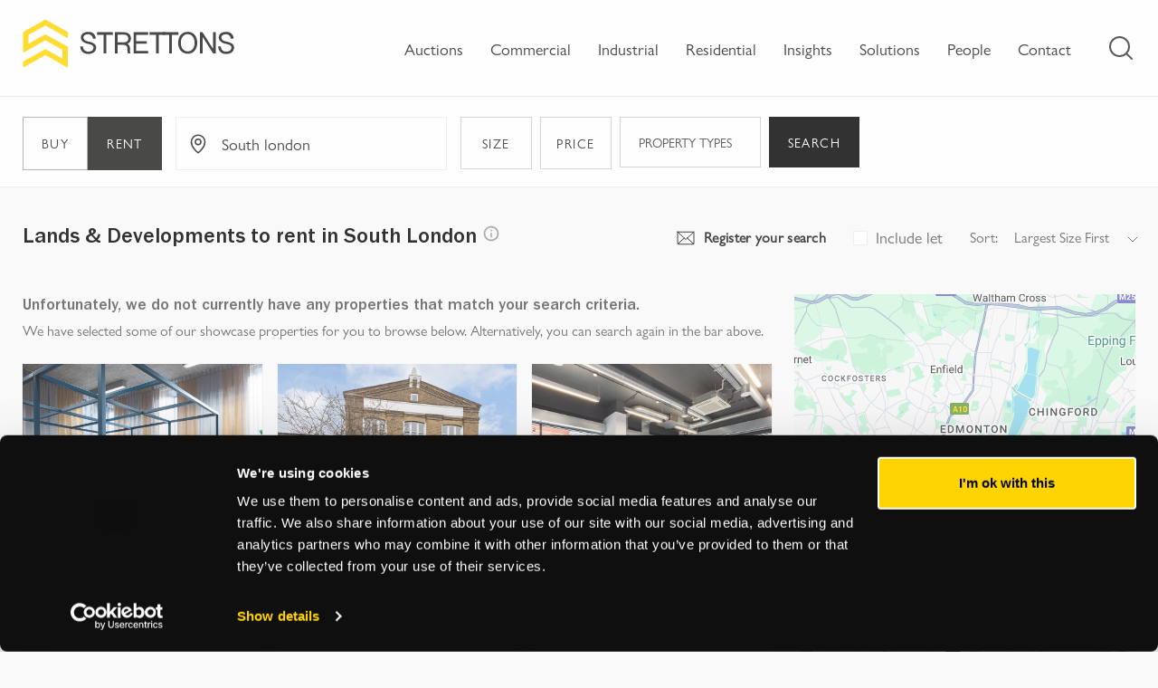

--- FILE ---
content_type: application/javascript; charset=UTF-8
request_url: https://www.strettons.co.uk/commons-2028d947c259122ccbfe.js
body_size: 183852
content:
/*! For license information please see commons-2028d947c259122ccbfe.js.LICENSE.txt */
(self.webpackChunkstrettons=self.webpackChunkstrettons||[]).push([[9351],{77861:function(e,t,n){"use strict";n.d(t,{a:function(){return I}});var r=n(79900),o=n(1032),a=n(67294),i=n.t(a,2),u=n(47510),s=!1,c=i.useSyncExternalStore||function(e,t,n){var r=t();__DEV__&&!s&&r!==t()&&(s=!0,__DEV__&&o.kG.error("The result of getSnapshot should be cached to avoid an infinite loop"));var i=a.useState({inst:{value:r,getSnapshot:t}}),c=i[0].inst,f=i[1];return u.JC?a.useLayoutEffect((function(){Object.assign(c,{value:r,getSnapshot:t}),l(c)&&f({inst:c})}),[e,r,t]):Object.assign(c,{value:r,getSnapshot:t}),a.useEffect((function(){return l(c)&&f({inst:c}),e((function(){l(c)&&f({inst:c})}))}),[e]),r};function l(e){var t=e.value,n=e.getSnapshot;try{return t!==n()}catch(r){return!0}}var f,p=n(19151),d=n(92331),m=n(92183),h=n(34674),y=n(45185);!function(e){e[e.Query=0]="Query",e[e.Mutation=1]="Mutation",e[e.Subscription=2]="Subscription"}(f||(f={}));var g=new Map;function v(e){var t;switch(e){case f.Query:t="Query";break;case f.Mutation:t="Mutation";break;case f.Subscription:t="Subscription"}return t}function b(e,t){var n=function(e){var t,n,r=g.get(e);if(r)return r;__DEV__?(0,o.kG)(!!e&&!!e.kind,"Argument of ".concat(e," passed to parser was not a valid GraphQL ")+"DocumentNode. You may need to use 'graphql-tag' or another method to convert your operation into a document"):(0,o.kG)(!!e&&!!e.kind,33);for(var a=[],i=[],u=[],s=[],c=0,l=e.definitions;c<l.length;c++){var p=l[c];if("FragmentDefinition"!==p.kind){if("OperationDefinition"===p.kind)switch(p.operation){case"query":i.push(p);break;case"mutation":u.push(p);break;case"subscription":s.push(p)}}else a.push(p)}__DEV__?(0,o.kG)(!a.length||i.length||u.length||s.length,"Passing only a fragment to 'graphql' is not yet supported. You must include a query, subscription or mutation as well"):(0,o.kG)(!a.length||i.length||u.length||s.length,34),__DEV__?(0,o.kG)(i.length+u.length+s.length<=1,"react-apollo only supports a query, subscription, or a mutation per HOC. "+"".concat(e," had ").concat(i.length," queries, ").concat(s.length," ")+"subscriptions and ".concat(u.length," mutations. ")+"You can use 'compose' to join multiple operation types to a component"):(0,o.kG)(i.length+u.length+s.length<=1,35),n=i.length?f.Query:f.Mutation,i.length||u.length||(n=f.Subscription);var d=i.length?i:u.length?u:s;__DEV__?(0,o.kG)(1===d.length,"react-apollo only supports one definition per HOC. ".concat(e," had ")+"".concat(d.length," definitions. ")+"You can use 'compose' to join multiple operation types to a component"):(0,o.kG)(1===d.length,36);var m=d[0];t=m.variableDefinitions||[];var h={name:m.name&&"Name"===m.name.kind?m.name.value:"data",type:n,variables:t};return g.set(e,h),h}(e),r=v(t),a=v(n.type);__DEV__?(0,o.kG)(n.type===t,"Running a ".concat(r," requires a graphql ")+"".concat(r,", but a ").concat(a," was used instead.")):(0,o.kG)(n.type===t,37)}var M=n(32996),w=n(68721),N=n(54156),D=Object.prototype.hasOwnProperty;function I(e,t){return void 0===t&&(t=Object.create(null)),function(e,t){var n=(0,a.useRef)();n.current&&e===n.current.client&&t===n.current.query||(n.current=new O(e,t,n.current));var r=n.current,o=(0,a.useState)(0),i=(o[0],o[1]);return r.forceUpdate=function(){i((function(e){return e+1}))},r}((n=t.client,r=(0,a.useContext)((0,m.K)()),i=n||r.client,__DEV__?(0,o.kG)(!!i,'Could not find "client" in the context or passed in as an option. Wrap the root component in an <ApolloProvider>, or pass an ApolloClient instance in via options.'):(0,o.kG)(!!i,32),i),e).useQuery(t);var n,r,i}var O=function(){function e(e,t,n){this.client=e,this.query=t,this.asyncResolveFns=new Set,this.optionsToIgnoreOnce=new(u.sy?WeakSet:Set),this.ssrDisabledResult=(0,M.J)({loading:!0,data:void 0,error:void 0,networkStatus:y.I.loading}),this.skipStandbyResult=(0,M.J)({loading:!1,data:void 0,error:void 0,networkStatus:y.I.ready}),this.toQueryResultCache=new(u.mr?WeakMap:Map),b(t,f.Query);var r=n&&n.result,o=r&&r.data;o&&(this.previousData=o)}return e.prototype.forceUpdate=function(){__DEV__&&o.kG.warn("Calling default no-op implementation of InternalState#forceUpdate")},e.prototype.asyncUpdate=function(e){var t=this;return new Promise((function(n,r){var o=t.watchQueryOptions;t.asyncResolveFns.add(n),t.optionsToIgnoreOnce.add(o),e.addEventListener("abort",(function a(){t.asyncResolveFns.delete(n),t.optionsToIgnoreOnce.delete(o),e.removeEventListener("abort",a),r(e.reason)})),t.forceUpdate()}))},e.prototype.useQuery=function(e){var t=this;this.renderPromises=(0,a.useContext)((0,m.K)()).renderPromises,this.useOptions(e);var n=this.useObservableQuery(),r=c((0,a.useCallback)((function(){if(t.renderPromises)return function(){};var e=function(){var e=t.result,r=n.getCurrentResult();e&&e.loading===r.loading&&e.networkStatus===r.networkStatus&&(0,p.D)(e.data,r.data)||t.setResult(r)},r=n.subscribe(e,(function o(a){var i=n.last;r.unsubscribe();try{n.resetLastResults(),r=n.subscribe(e,o)}finally{n.last=i}if(!D.call(a,"graphQLErrors"))throw a;var u=t.result;(!u||u&&u.loading||!(0,p.D)(a,u.error))&&t.setResult({data:u&&u.data,error:a,loading:!1,networkStatus:y.I.error})}));return function(){return r.unsubscribe()}}),[n,this.renderPromises,this.client.disableNetworkFetches]),(function(){return t.getCurrentResult()}),(function(){return t.getCurrentResult()}));this.unsafeHandlePartialRefetch(r);var o=this.toQueryResult(r);return!o.loading&&this.asyncResolveFns.size&&(this.asyncResolveFns.forEach((function(e){return e(o)})),this.asyncResolveFns.clear()),o},e.prototype.useOptions=function(t){var n,r=this.createWatchQueryOptions(this.queryHookOptions=t),o=this.watchQueryOptions;!this.optionsToIgnoreOnce.has(o)&&(0,p.D)(r,o)||(this.watchQueryOptions=r,o&&this.observable&&(this.optionsToIgnoreOnce.delete(o),this.observable.reobserve(this.getObsQueryOptions()),this.previousData=(null===(n=this.result)||void 0===n?void 0:n.data)||this.previousData,this.result=void 0)),this.onCompleted=t.onCompleted||e.prototype.onCompleted,this.onError=t.onError||e.prototype.onError,!this.renderPromises&&!this.client.disableNetworkFetches||!1!==this.queryHookOptions.ssr||this.queryHookOptions.skip?this.queryHookOptions.skip||"standby"===this.watchQueryOptions.fetchPolicy?this.result=this.skipStandbyResult:this.result!==this.ssrDisabledResult&&this.result!==this.skipStandbyResult||(this.result=void 0):this.result=this.ssrDisabledResult},e.prototype.getObsQueryOptions=function(){var e=[],t=this.client.defaultOptions.watchQuery;return t&&e.push(t),this.queryHookOptions.defaultOptions&&e.push(this.queryHookOptions.defaultOptions),e.push((0,w.o)(this.observable&&this.observable.options,this.watchQueryOptions)),e.reduce(d.J)},e.prototype.createWatchQueryOptions=function(e){var t;void 0===e&&(e={});var n=e.skip,o=(e.ssr,e.onCompleted,e.onError,e.defaultOptions,(0,r._T)(e,["skip","ssr","onCompleted","onError","defaultOptions"])),a=Object.assign(o,{query:this.query});if(!this.renderPromises||"network-only"!==a.fetchPolicy&&"cache-and-network"!==a.fetchPolicy||(a.fetchPolicy="cache-first"),a.variables||(a.variables={}),n){var i=a.fetchPolicy,u=void 0===i?this.getDefaultFetchPolicy():i,s=a.initialFetchPolicy,c=void 0===s?u:s;Object.assign(a,{initialFetchPolicy:c,fetchPolicy:"standby"})}else a.fetchPolicy||(a.fetchPolicy=(null===(t=this.observable)||void 0===t?void 0:t.options.initialFetchPolicy)||this.getDefaultFetchPolicy());return a},e.prototype.getDefaultFetchPolicy=function(){var e,t;return(null===(e=this.queryHookOptions.defaultOptions)||void 0===e?void 0:e.fetchPolicy)||(null===(t=this.client.defaultOptions.watchQuery)||void 0===t?void 0:t.fetchPolicy)||"cache-first"},e.prototype.onCompleted=function(e){},e.prototype.onError=function(e){},e.prototype.useObservableQuery=function(){var e=this.observable=this.renderPromises&&this.renderPromises.getSSRObservable(this.watchQueryOptions)||this.observable||this.client.watchQuery(this.getObsQueryOptions());this.obsQueryFields=(0,a.useMemo)((function(){return{refetch:e.refetch.bind(e),reobserve:e.reobserve.bind(e),fetchMore:e.fetchMore.bind(e),updateQuery:e.updateQuery.bind(e),startPolling:e.startPolling.bind(e),stopPolling:e.stopPolling.bind(e),subscribeToMore:e.subscribeToMore.bind(e)}}),[e]);var t=!(!1===this.queryHookOptions.ssr||this.queryHookOptions.skip);return this.renderPromises&&t&&(this.renderPromises.registerSSRObservable(e),e.getCurrentResult().loading&&this.renderPromises.addObservableQueryPromise(e)),e},e.prototype.setResult=function(e){var t=this.result;t&&t.data&&(this.previousData=t.data),this.result=e,this.forceUpdate(),this.handleErrorOrCompleted(e)},e.prototype.handleErrorOrCompleted=function(e){var t=this;if(!e.loading){var n=this.toApolloError(e);Promise.resolve().then((function(){n?t.onError(n):e.data&&t.onCompleted(e.data)})).catch((function(e){__DEV__&&o.kG.warn(e)}))}},e.prototype.toApolloError=function(e){return(0,N.O)(e.errors)?new h.c({graphQLErrors:e.errors}):e.error},e.prototype.getCurrentResult=function(){return this.result||this.handleErrorOrCompleted(this.result=this.observable.getCurrentResult()),this.result},e.prototype.toQueryResult=function(e){var t=this.toQueryResultCache.get(e);if(t)return t;var n=e.data,o=(e.partial,(0,r._T)(e,["data","partial"]));return this.toQueryResultCache.set(e,t=(0,r.pi)((0,r.pi)((0,r.pi)({data:n},o),this.obsQueryFields),{client:this.client,observable:this.observable,variables:this.observable.variables,called:!this.queryHookOptions.skip,previousData:this.previousData})),!t.error&&(0,N.O)(e.errors)&&(t.error=new h.c({graphQLErrors:e.errors})),t},e.prototype.unsafeHandlePartialRefetch=function(e){!e.partial||!this.queryHookOptions.partialRefetch||e.loading||e.data&&0!==Object.keys(e.data).length||"cache-only"===this.observable.options.fetchPolicy||(Object.assign(e,{loading:!0,networkStatus:y.I.refetch}),this.observable.refetch())},e}()},59846:function(e,t){"use strict";t.Z=function(e){var t=Object.create(null);return function(n){return void 0===t[n]&&(t[n]=e(n)),t[n]}}},40156:function(e,t,n){"use strict";var r=n(67294),o=n(63366),a=n(87462),i=n(97326),u=n(94578),s=n(8812),c=n(15706),l=n.n(c);function f(e,t){if(!e){var n=new Error("loadable: "+t);throw n.framesToPop=1,n.name="Invariant Violation",n}}var p=r.createContext();var d={initialChunks:{}},m="PENDING",h="RESOLVED",y="REJECTED";var g=function(e){var t=function(t){return r.createElement(p.Consumer,null,(function(n){return r.createElement(e,Object.assign({__chunkExtractor:n},t))}))};return e.displayName&&(t.displayName=e.displayName+"WithChunkExtractor"),t},v=function(e){return e};function b(e){var t=e.defaultResolveComponent,n=void 0===t?v:t,c=e.render,p=e.onLoad;function b(e,t){void 0===t&&(t={});var v=function(e){return"function"==typeof e?{requireAsync:e,resolve:function(){},chunkName:function(){}}:e}(e),b={};function M(e){return t.cacheKey?t.cacheKey(e):v.resolve?v.resolve(e):"static"}function w(e,r,o){var a=t.resolveComponent?t.resolveComponent(e,r):n(e);if(t.resolveComponent&&!(0,s.isValidElementType)(a))throw new Error("resolveComponent returned something that is not a React component!");return l()(o,a,{preload:!0}),a}var N=function(e){var t=M(e),n=b[t];return n&&n.status!==y||((n=v.requireAsync(e)).status=m,b[t]=n,n.then((function(){n.status=h}),(function(t){console.error("loadable-components: failed to asynchronously load component",{fileName:v.resolve(e),chunkName:v.chunkName(e),error:t?t.message:t}),n.status=y}))),n},D=function(e){function n(n){var r;return(r=e.call(this,n)||this).state={result:null,error:null,loading:!0,cacheKey:M(n)},f(!n.__chunkExtractor||v.requireSync,"SSR requires `@loadable/babel-plugin`, please install it"),n.__chunkExtractor?(!1===t.ssr||(v.requireAsync(n).catch((function(){return null})),r.loadSync(),n.__chunkExtractor.addChunk(v.chunkName(n))),(0,i.Z)(r)):(!1!==t.ssr&&(v.isReady&&v.isReady(n)||v.chunkName&&d.initialChunks[v.chunkName(n)])&&r.loadSync(),r)}(0,u.Z)(n,e),n.getDerivedStateFromProps=function(e,t){var n=M(e);return(0,a.Z)({},t,{cacheKey:n,loading:t.loading||t.cacheKey!==n})};var r=n.prototype;return r.componentDidMount=function(){this.mounted=!0;var e=this.getCache();e&&e.status===y&&this.setCache(),this.state.loading&&this.loadAsync()},r.componentDidUpdate=function(e,t){t.cacheKey!==this.state.cacheKey&&this.loadAsync()},r.componentWillUnmount=function(){this.mounted=!1},r.safeSetState=function(e,t){this.mounted&&this.setState(e,t)},r.getCacheKey=function(){return M(this.props)},r.getCache=function(){return b[this.getCacheKey()]},r.setCache=function(e){void 0===e&&(e=void 0),b[this.getCacheKey()]=e},r.triggerOnLoad=function(){var e=this;p&&setTimeout((function(){p(e.state.result,e.props)}))},r.loadSync=function(){if(this.state.loading)try{var e=w(v.requireSync(this.props),this.props,O);this.state.result=e,this.state.loading=!1}catch(t){console.error("loadable-components: failed to synchronously load component, which expected to be available",{fileName:v.resolve(this.props),chunkName:v.chunkName(this.props),error:t?t.message:t}),this.state.error=t}},r.loadAsync=function(){var e=this,t=this.resolveAsync();return t.then((function(t){var n=w(t,e.props,O);e.safeSetState({result:n,loading:!1},(function(){return e.triggerOnLoad()}))})).catch((function(t){return e.safeSetState({error:t,loading:!1})})),t},r.resolveAsync=function(){var e=this.props,t=(e.__chunkExtractor,e.forwardedRef,(0,o.Z)(e,["__chunkExtractor","forwardedRef"]));return N(t)},r.render=function(){var e=this.props,n=e.forwardedRef,r=e.fallback,i=(e.__chunkExtractor,(0,o.Z)(e,["forwardedRef","fallback","__chunkExtractor"])),u=this.state,s=u.error,l=u.loading,f=u.result;if(t.suspense&&(this.getCache()||this.loadAsync()).status===m)throw this.loadAsync();if(s)throw s;var p=r||t.fallback||null;return l?p:c({fallback:p,result:f,options:t,props:(0,a.Z)({},i,{ref:n})})},n}(r.Component),I=g(D),O=r.forwardRef((function(e,t){return r.createElement(I,Object.assign({forwardedRef:t},e))}));return O.displayName="Loadable",O.preload=function(e){O.load(e)},O.load=function(e){return N(e)},O}return{loadable:b,lazy:function(e,t){return b(e,(0,a.Z)({},t,{suspense:!0}))}}}var M=b({defaultResolveComponent:function(e){return e.__esModule?e.default:e.default||e},render:function(e){var t=e.result,n=e.props;return r.createElement(t,n)}}),w=M.loadable,N=M.lazy,D=b({onLoad:function(e,t){e&&t.forwardedRef&&("function"==typeof t.forwardedRef?t.forwardedRef(e):t.forwardedRef.current=e)},render:function(e){var t=e.result,n=e.props;return n.children?n.children(t):null}}),I=D.loadable,O=D.lazy;var E=w;E.lib=I,N.lib=O;t.ZP=E},44731:function(e,t,n){"use strict";n.d(t,{Z:function(){return a}});var r=n(67294);var o=function(e){var t=(0,r.useRef)(e);return(0,r.useEffect)((function(){t.current=e}),[e]),t};function a(e){var t=o(e);return(0,r.useCallback)((function(){return t.current&&t.current.apply(t,arguments)}),[t])}},96633:function(e,t,n){e.exports=n(42465)},23344:function(e,t,n){"use strict";var r=n(1599),o=n(27202),a=n(70116),i=n(78710),u=n(23656),s=n(42306),c=n(30778),l=n(51191),f=n(98943),p=n(26114);e.exports=function(e){return new Promise((function(t,n){var d,m=e.data,h=e.headers,y=e.responseType;function g(){e.cancelToken&&e.cancelToken.unsubscribe(d),e.signal&&e.signal.removeEventListener("abort",d)}r.isFormData(m)&&delete h["Content-Type"];var v=new XMLHttpRequest;if(e.auth){var b=e.auth.username||"",M=e.auth.password?unescape(encodeURIComponent(e.auth.password)):"";h.Authorization="Basic "+btoa(b+":"+M)}var w=u(e.baseURL,e.url);function N(){if(v){var r="getAllResponseHeaders"in v?s(v.getAllResponseHeaders()):null,a={data:y&&"text"!==y&&"json"!==y?v.response:v.responseText,status:v.status,statusText:v.statusText,headers:r,config:e,request:v};o((function(e){t(e),g()}),(function(e){n(e),g()}),a),v=null}}if(v.open(e.method.toUpperCase(),i(w,e.params,e.paramsSerializer),!0),v.timeout=e.timeout,"onloadend"in v?v.onloadend=N:v.onreadystatechange=function(){v&&4===v.readyState&&(0!==v.status||v.responseURL&&0===v.responseURL.indexOf("file:"))&&setTimeout(N)},v.onabort=function(){v&&(n(l("Request aborted",e,"ECONNABORTED",v)),v=null)},v.onerror=function(){n(l("Network Error",e,null,v)),v=null},v.ontimeout=function(){var t=e.timeout?"timeout of "+e.timeout+"ms exceeded":"timeout exceeded",r=e.transitional||f.transitional;e.timeoutErrorMessage&&(t=e.timeoutErrorMessage),n(l(t,e,r.clarifyTimeoutError?"ETIMEDOUT":"ECONNABORTED",v)),v=null},r.isStandardBrowserEnv()){var D=(e.withCredentials||c(w))&&e.xsrfCookieName?a.read(e.xsrfCookieName):void 0;D&&(h[e.xsrfHeaderName]=D)}"setRequestHeader"in v&&r.forEach(h,(function(e,t){void 0===m&&"content-type"===t.toLowerCase()?delete h[t]:v.setRequestHeader(t,e)})),r.isUndefined(e.withCredentials)||(v.withCredentials=!!e.withCredentials),y&&"json"!==y&&(v.responseType=e.responseType),"function"==typeof e.onDownloadProgress&&v.addEventListener("progress",e.onDownloadProgress),"function"==typeof e.onUploadProgress&&v.upload&&v.upload.addEventListener("progress",e.onUploadProgress),(e.cancelToken||e.signal)&&(d=function(e){v&&(n(!e||e&&e.type?new p("canceled"):e),v.abort(),v=null)},e.cancelToken&&e.cancelToken.subscribe(d),e.signal&&(e.signal.aborted?d():e.signal.addEventListener("abort",d))),m||(m=null),v.send(m)}))}},42465:function(e,t,n){"use strict";var r=n(1599),o=n(46013),a=n(82234),i=n(75469);var u=function e(t){var n=new a(t),u=o(a.prototype.request,n);return r.extend(u,a.prototype,n),r.extend(u,n),u.create=function(n){return e(i(t,n))},u}(n(98943));u.Axios=a,u.Cancel=n(26114),u.CancelToken=n(64396),u.isCancel=n(7458),u.VERSION=n(1191).version,u.all=function(e){return Promise.all(e)},u.spread=n(92744),u.isAxiosError=n(6683),e.exports=u,e.exports.default=u},26114:function(e){"use strict";function t(e){this.message=e}t.prototype.toString=function(){return"Cancel"+(this.message?": "+this.message:"")},t.prototype.__CANCEL__=!0,e.exports=t},64396:function(e,t,n){"use strict";var r=n(26114);function o(e){if("function"!=typeof e)throw new TypeError("executor must be a function.");var t;this.promise=new Promise((function(e){t=e}));var n=this;this.promise.then((function(e){if(n._listeners){var t,r=n._listeners.length;for(t=0;t<r;t++)n._listeners[t](e);n._listeners=null}})),this.promise.then=function(e){var t,r=new Promise((function(e){n.subscribe(e),t=e})).then(e);return r.cancel=function(){n.unsubscribe(t)},r},e((function(e){n.reason||(n.reason=new r(e),t(n.reason))}))}o.prototype.throwIfRequested=function(){if(this.reason)throw this.reason},o.prototype.subscribe=function(e){this.reason?e(this.reason):this._listeners?this._listeners.push(e):this._listeners=[e]},o.prototype.unsubscribe=function(e){if(this._listeners){var t=this._listeners.indexOf(e);-1!==t&&this._listeners.splice(t,1)}},o.source=function(){var e;return{token:new o((function(t){e=t})),cancel:e}},e.exports=o},7458:function(e){"use strict";e.exports=function(e){return!(!e||!e.__CANCEL__)}},82234:function(e,t,n){"use strict";var r=n(1599),o=n(78710),a=n(35950),i=n(34126),u=n(75469),s=n(18260),c=s.validators;function l(e){this.defaults=e,this.interceptors={request:new a,response:new a}}l.prototype.request=function(e){"string"==typeof e?(e=arguments[1]||{}).url=arguments[0]:e=e||{},(e=u(this.defaults,e)).method?e.method=e.method.toLowerCase():this.defaults.method?e.method=this.defaults.method.toLowerCase():e.method="get";var t=e.transitional;void 0!==t&&s.assertOptions(t,{silentJSONParsing:c.transitional(c.boolean),forcedJSONParsing:c.transitional(c.boolean),clarifyTimeoutError:c.transitional(c.boolean)},!1);var n=[],r=!0;this.interceptors.request.forEach((function(t){"function"==typeof t.runWhen&&!1===t.runWhen(e)||(r=r&&t.synchronous,n.unshift(t.fulfilled,t.rejected))}));var o,a=[];if(this.interceptors.response.forEach((function(e){a.push(e.fulfilled,e.rejected)})),!r){var l=[i,void 0];for(Array.prototype.unshift.apply(l,n),l=l.concat(a),o=Promise.resolve(e);l.length;)o=o.then(l.shift(),l.shift());return o}for(var f=e;n.length;){var p=n.shift(),d=n.shift();try{f=p(f)}catch(m){d(m);break}}try{o=i(f)}catch(m){return Promise.reject(m)}for(;a.length;)o=o.then(a.shift(),a.shift());return o},l.prototype.getUri=function(e){return e=u(this.defaults,e),o(e.url,e.params,e.paramsSerializer).replace(/^\?/,"")},r.forEach(["delete","get","head","options"],(function(e){l.prototype[e]=function(t,n){return this.request(u(n||{},{method:e,url:t,data:(n||{}).data}))}})),r.forEach(["post","put","patch"],(function(e){l.prototype[e]=function(t,n,r){return this.request(u(r||{},{method:e,url:t,data:n}))}})),e.exports=l},35950:function(e,t,n){"use strict";var r=n(1599);function o(){this.handlers=[]}o.prototype.use=function(e,t,n){return this.handlers.push({fulfilled:e,rejected:t,synchronous:!!n&&n.synchronous,runWhen:n?n.runWhen:null}),this.handlers.length-1},o.prototype.eject=function(e){this.handlers[e]&&(this.handlers[e]=null)},o.prototype.forEach=function(e){r.forEach(this.handlers,(function(t){null!==t&&e(t)}))},e.exports=o},23656:function(e,t,n){"use strict";var r=n(789),o=n(7020);e.exports=function(e,t){return e&&!r(t)?o(e,t):t}},51191:function(e,t,n){"use strict";var r=n(87822);e.exports=function(e,t,n,o,a){var i=new Error(e);return r(i,t,n,o,a)}},34126:function(e,t,n){"use strict";var r=n(1599),o=n(17989),a=n(7458),i=n(98943),u=n(26114);function s(e){if(e.cancelToken&&e.cancelToken.throwIfRequested(),e.signal&&e.signal.aborted)throw new u("canceled")}e.exports=function(e){return s(e),e.headers=e.headers||{},e.data=o.call(e,e.data,e.headers,e.transformRequest),e.headers=r.merge(e.headers.common||{},e.headers[e.method]||{},e.headers),r.forEach(["delete","get","head","post","put","patch","common"],(function(t){delete e.headers[t]})),(e.adapter||i.adapter)(e).then((function(t){return s(e),t.data=o.call(e,t.data,t.headers,e.transformResponse),t}),(function(t){return a(t)||(s(e),t&&t.response&&(t.response.data=o.call(e,t.response.data,t.response.headers,e.transformResponse))),Promise.reject(t)}))}},87822:function(e){"use strict";e.exports=function(e,t,n,r,o){return e.config=t,n&&(e.code=n),e.request=r,e.response=o,e.isAxiosError=!0,e.toJSON=function(){return{message:this.message,name:this.name,description:this.description,number:this.number,fileName:this.fileName,lineNumber:this.lineNumber,columnNumber:this.columnNumber,stack:this.stack,config:this.config,code:this.code,status:this.response&&this.response.status?this.response.status:null}},e}},75469:function(e,t,n){"use strict";var r=n(1599);e.exports=function(e,t){t=t||{};var n={};function o(e,t){return r.isPlainObject(e)&&r.isPlainObject(t)?r.merge(e,t):r.isPlainObject(t)?r.merge({},t):r.isArray(t)?t.slice():t}function a(n){return r.isUndefined(t[n])?r.isUndefined(e[n])?void 0:o(void 0,e[n]):o(e[n],t[n])}function i(e){if(!r.isUndefined(t[e]))return o(void 0,t[e])}function u(n){return r.isUndefined(t[n])?r.isUndefined(e[n])?void 0:o(void 0,e[n]):o(void 0,t[n])}function s(n){return n in t?o(e[n],t[n]):n in e?o(void 0,e[n]):void 0}var c={url:i,method:i,data:i,baseURL:u,transformRequest:u,transformResponse:u,paramsSerializer:u,timeout:u,timeoutMessage:u,withCredentials:u,adapter:u,responseType:u,xsrfCookieName:u,xsrfHeaderName:u,onUploadProgress:u,onDownloadProgress:u,decompress:u,maxContentLength:u,maxBodyLength:u,transport:u,httpAgent:u,httpsAgent:u,cancelToken:u,socketPath:u,responseEncoding:u,validateStatus:s};return r.forEach(Object.keys(e).concat(Object.keys(t)),(function(e){var t=c[e]||a,o=t(e);r.isUndefined(o)&&t!==s||(n[e]=o)})),n}},27202:function(e,t,n){"use strict";var r=n(51191);e.exports=function(e,t,n){var o=n.config.validateStatus;n.status&&o&&!o(n.status)?t(r("Request failed with status code "+n.status,n.config,null,n.request,n)):e(n)}},17989:function(e,t,n){"use strict";var r=n(1599),o=n(98943);e.exports=function(e,t,n){var a=this||o;return r.forEach(n,(function(n){e=n.call(a,e,t)})),e}},98943:function(e,t,n){"use strict";var r=n(1599),o=n(24188),a=n(87822),i={"Content-Type":"application/x-www-form-urlencoded"};function u(e,t){!r.isUndefined(e)&&r.isUndefined(e["Content-Type"])&&(e["Content-Type"]=t)}var s,c={transitional:{silentJSONParsing:!0,forcedJSONParsing:!0,clarifyTimeoutError:!1},adapter:(("undefined"!=typeof XMLHttpRequest||"undefined"!=typeof process&&"[object process]"===Object.prototype.toString.call(process))&&(s=n(23344)),s),transformRequest:[function(e,t){return o(t,"Accept"),o(t,"Content-Type"),r.isFormData(e)||r.isArrayBuffer(e)||r.isBuffer(e)||r.isStream(e)||r.isFile(e)||r.isBlob(e)?e:r.isArrayBufferView(e)?e.buffer:r.isURLSearchParams(e)?(u(t,"application/x-www-form-urlencoded;charset=utf-8"),e.toString()):r.isObject(e)||t&&"application/json"===t["Content-Type"]?(u(t,"application/json"),function(e,t,n){if(r.isString(e))try{return(t||JSON.parse)(e),r.trim(e)}catch(o){if("SyntaxError"!==o.name)throw o}return(n||JSON.stringify)(e)}(e)):e}],transformResponse:[function(e){var t=this.transitional||c.transitional,n=t&&t.silentJSONParsing,o=t&&t.forcedJSONParsing,i=!n&&"json"===this.responseType;if(i||o&&r.isString(e)&&e.length)try{return JSON.parse(e)}catch(u){if(i){if("SyntaxError"===u.name)throw a(u,this,"E_JSON_PARSE");throw u}}return e}],timeout:0,xsrfCookieName:"XSRF-TOKEN",xsrfHeaderName:"X-XSRF-TOKEN",maxContentLength:-1,maxBodyLength:-1,validateStatus:function(e){return e>=200&&e<300},headers:{common:{Accept:"application/json, text/plain, */*"}}};r.forEach(["delete","get","head"],(function(e){c.headers[e]={}})),r.forEach(["post","put","patch"],(function(e){c.headers[e]=r.merge(i)})),e.exports=c},1191:function(e){e.exports={version:"0.23.0"}},46013:function(e){"use strict";e.exports=function(e,t){return function(){for(var n=new Array(arguments.length),r=0;r<n.length;r++)n[r]=arguments[r];return e.apply(t,n)}}},78710:function(e,t,n){"use strict";var r=n(1599);function o(e){return encodeURIComponent(e).replace(/%3A/gi,":").replace(/%24/g,"$").replace(/%2C/gi,",").replace(/%20/g,"+").replace(/%5B/gi,"[").replace(/%5D/gi,"]")}e.exports=function(e,t,n){if(!t)return e;var a;if(n)a=n(t);else if(r.isURLSearchParams(t))a=t.toString();else{var i=[];r.forEach(t,(function(e,t){null!=e&&(r.isArray(e)?t+="[]":e=[e],r.forEach(e,(function(e){r.isDate(e)?e=e.toISOString():r.isObject(e)&&(e=JSON.stringify(e)),i.push(o(t)+"="+o(e))})))})),a=i.join("&")}if(a){var u=e.indexOf("#");-1!==u&&(e=e.slice(0,u)),e+=(-1===e.indexOf("?")?"?":"&")+a}return e}},7020:function(e){"use strict";e.exports=function(e,t){return t?e.replace(/\/+$/,"")+"/"+t.replace(/^\/+/,""):e}},70116:function(e,t,n){"use strict";var r=n(1599);e.exports=r.isStandardBrowserEnv()?{write:function(e,t,n,o,a,i){var u=[];u.push(e+"="+encodeURIComponent(t)),r.isNumber(n)&&u.push("expires="+new Date(n).toGMTString()),r.isString(o)&&u.push("path="+o),r.isString(a)&&u.push("domain="+a),!0===i&&u.push("secure"),document.cookie=u.join("; ")},read:function(e){var t=document.cookie.match(new RegExp("(^|;\\s*)("+e+")=([^;]*)"));return t?decodeURIComponent(t[3]):null},remove:function(e){this.write(e,"",Date.now()-864e5)}}:{write:function(){},read:function(){return null},remove:function(){}}},789:function(e){"use strict";e.exports=function(e){return/^([a-z][a-z\d\+\-\.]*:)?\/\//i.test(e)}},6683:function(e){"use strict";e.exports=function(e){return"object"==typeof e&&!0===e.isAxiosError}},30778:function(e,t,n){"use strict";var r=n(1599);e.exports=r.isStandardBrowserEnv()?function(){var e,t=/(msie|trident)/i.test(navigator.userAgent),n=document.createElement("a");function o(e){var r=e;return t&&(n.setAttribute("href",r),r=n.href),n.setAttribute("href",r),{href:n.href,protocol:n.protocol?n.protocol.replace(/:$/,""):"",host:n.host,search:n.search?n.search.replace(/^\?/,""):"",hash:n.hash?n.hash.replace(/^#/,""):"",hostname:n.hostname,port:n.port,pathname:"/"===n.pathname.charAt(0)?n.pathname:"/"+n.pathname}}return e=o(window.location.href),function(t){var n=r.isString(t)?o(t):t;return n.protocol===e.protocol&&n.host===e.host}}():function(){return!0}},24188:function(e,t,n){"use strict";var r=n(1599);e.exports=function(e,t){r.forEach(e,(function(n,r){r!==t&&r.toUpperCase()===t.toUpperCase()&&(e[t]=n,delete e[r])}))}},42306:function(e,t,n){"use strict";var r=n(1599),o=["age","authorization","content-length","content-type","etag","expires","from","host","if-modified-since","if-unmodified-since","last-modified","location","max-forwards","proxy-authorization","referer","retry-after","user-agent"];e.exports=function(e){var t,n,a,i={};return e?(r.forEach(e.split("\n"),(function(e){if(a=e.indexOf(":"),t=r.trim(e.substr(0,a)).toLowerCase(),n=r.trim(e.substr(a+1)),t){if(i[t]&&o.indexOf(t)>=0)return;i[t]="set-cookie"===t?(i[t]?i[t]:[]).concat([n]):i[t]?i[t]+", "+n:n}})),i):i}},92744:function(e){"use strict";e.exports=function(e){return function(t){return e.apply(null,t)}}},18260:function(e,t,n){"use strict";var r=n(1191).version,o={};["object","boolean","number","function","string","symbol"].forEach((function(e,t){o[e]=function(n){return typeof n===e||"a"+(t<1?"n ":" ")+e}}));var a={};o.transitional=function(e,t,n){function o(e,t){return"[Axios v"+r+"] Transitional option '"+e+"'"+t+(n?". "+n:"")}return function(n,r,i){if(!1===e)throw new Error(o(r," has been removed"+(t?" in "+t:"")));return t&&!a[r]&&(a[r]=!0,console.warn(o(r," has been deprecated since v"+t+" and will be removed in the near future"))),!e||e(n,r,i)}},e.exports={assertOptions:function(e,t,n){if("object"!=typeof e)throw new TypeError("options must be an object");for(var r=Object.keys(e),o=r.length;o-- >0;){var a=r[o],i=t[a];if(i){var u=e[a],s=void 0===u||i(u,a,e);if(!0!==s)throw new TypeError("option "+a+" must be "+s)}else if(!0!==n)throw Error("Unknown option "+a)}},validators:o}},1599:function(e,t,n){"use strict";var r=n(46013),o=Object.prototype.toString;function a(e){return"[object Array]"===o.call(e)}function i(e){return void 0===e}function u(e){return null!==e&&"object"==typeof e}function s(e){if("[object Object]"!==o.call(e))return!1;var t=Object.getPrototypeOf(e);return null===t||t===Object.prototype}function c(e){return"[object Function]"===o.call(e)}function l(e,t){if(null!=e)if("object"!=typeof e&&(e=[e]),a(e))for(var n=0,r=e.length;n<r;n++)t.call(null,e[n],n,e);else for(var o in e)Object.prototype.hasOwnProperty.call(e,o)&&t.call(null,e[o],o,e)}e.exports={isArray:a,isArrayBuffer:function(e){return"[object ArrayBuffer]"===o.call(e)},isBuffer:function(e){return null!==e&&!i(e)&&null!==e.constructor&&!i(e.constructor)&&"function"==typeof e.constructor.isBuffer&&e.constructor.isBuffer(e)},isFormData:function(e){return"undefined"!=typeof FormData&&e instanceof FormData},isArrayBufferView:function(e){return"undefined"!=typeof ArrayBuffer&&ArrayBuffer.isView?ArrayBuffer.isView(e):e&&e.buffer&&e.buffer instanceof ArrayBuffer},isString:function(e){return"string"==typeof e},isNumber:function(e){return"number"==typeof e},isObject:u,isPlainObject:s,isUndefined:i,isDate:function(e){return"[object Date]"===o.call(e)},isFile:function(e){return"[object File]"===o.call(e)},isBlob:function(e){return"[object Blob]"===o.call(e)},isFunction:c,isStream:function(e){return u(e)&&c(e.pipe)},isURLSearchParams:function(e){return"undefined"!=typeof URLSearchParams&&e instanceof URLSearchParams},isStandardBrowserEnv:function(){return("undefined"==typeof navigator||"ReactNative"!==navigator.product&&"NativeScript"!==navigator.product&&"NS"!==navigator.product)&&("undefined"!=typeof window&&"undefined"!=typeof document)},forEach:l,merge:function e(){var t={};function n(n,r){s(t[r])&&s(n)?t[r]=e(t[r],n):s(n)?t[r]=e({},n):a(n)?t[r]=n.slice():t[r]=n}for(var r=0,o=arguments.length;r<o;r++)l(arguments[r],n);return t},extend:function(e,t,n){return l(t,(function(t,o){e[o]=n&&"function"==typeof t?r(t,n):t})),e},trim:function(e){return e.trim?e.trim():e.replace(/^\s+|\s+$/g,"")},stripBOM:function(e){return 65279===e.charCodeAt(0)&&(e=e.slice(1)),e}}},75900:function(e,t){var n;!function(){"use strict";var r={}.hasOwnProperty;function o(){for(var e=[],t=0;t<arguments.length;t++){var n=arguments[t];if(n){var a=typeof n;if("string"===a||"number"===a)e.push(n);else if(Array.isArray(n)){if(n.length){var i=o.apply(null,n);i&&e.push(i)}}else if("object"===a){if(n.toString!==Object.prototype.toString&&!n.toString.toString().includes("[native code]")){e.push(n.toString());continue}for(var u in n)r.call(n,u)&&n[u]&&e.push(u)}}}return e.join(" ")}e.exports?(o.default=o,e.exports=o):void 0===(n=function(){return o}.apply(t,[]))||(e.exports=n)}()},26505:function(e,t){"use strict";t.Q=function(e,t){if("string"!=typeof e)throw new TypeError("argument str must be a string");for(var r={},o=t||{},i=e.split(";"),u=o.decode||n,s=0;s<i.length;s++){var c=i[s],l=c.indexOf("=");if(!(l<0)){var f=c.substring(0,l).trim();if(null==r[f]){var p=c.substring(l+1,c.length).trim();'"'===p[0]&&(p=p.slice(1,-1)),r[f]=a(p,u)}}}return r},t.q=function(e,t,n){var a=n||{},i=a.encode||r;if("function"!=typeof i)throw new TypeError("option encode is invalid");if(!o.test(e))throw new TypeError("argument name is invalid");var u=i(t);if(u&&!o.test(u))throw new TypeError("argument val is invalid");var s=e+"="+u;if(null!=a.maxAge){var c=a.maxAge-0;if(isNaN(c)||!isFinite(c))throw new TypeError("option maxAge is invalid");s+="; Max-Age="+Math.floor(c)}if(a.domain){if(!o.test(a.domain))throw new TypeError("option domain is invalid");s+="; Domain="+a.domain}if(a.path){if(!o.test(a.path))throw new TypeError("option path is invalid");s+="; Path="+a.path}if(a.expires){if("function"!=typeof a.expires.toUTCString)throw new TypeError("option expires is invalid");s+="; Expires="+a.expires.toUTCString()}a.httpOnly&&(s+="; HttpOnly");a.secure&&(s+="; Secure");if(a.sameSite){switch("string"==typeof a.sameSite?a.sameSite.toLowerCase():a.sameSite){case!0:s+="; SameSite=Strict";break;case"lax":s+="; SameSite=Lax";break;case"strict":s+="; SameSite=Strict";break;case"none":s+="; SameSite=None";break;default:throw new TypeError("option sameSite is invalid")}}return s};var n=decodeURIComponent,r=encodeURIComponent,o=/^[\u0009\u0020-\u007e\u0080-\u00ff]+$/;function a(e,t){try{return t(e)}catch(n){return e}}},76340:function(e,t,n){"use strict";n.d(t,{Z:function(){return m}});var r={lessThanXSeconds:{one:"less than a second",other:"less than {{count}} seconds"},xSeconds:{one:"1 second",other:"{{count}} seconds"},halfAMinute:"half a minute",lessThanXMinutes:{one:"less than a minute",other:"less than {{count}} minutes"},xMinutes:{one:"1 minute",other:"{{count}} minutes"},aboutXHours:{one:"about 1 hour",other:"about {{count}} hours"},xHours:{one:"1 hour",other:"{{count}} hours"},xDays:{one:"1 day",other:"{{count}} days"},aboutXWeeks:{one:"about 1 week",other:"about {{count}} weeks"},xWeeks:{one:"1 week",other:"{{count}} weeks"},aboutXMonths:{one:"about 1 month",other:"about {{count}} months"},xMonths:{one:"1 month",other:"{{count}} months"},aboutXYears:{one:"about 1 year",other:"about {{count}} years"},xYears:{one:"1 year",other:"{{count}} years"},overXYears:{one:"over 1 year",other:"over {{count}} years"},almostXYears:{one:"almost 1 year",other:"almost {{count}} years"}},o=function(e,t,n){var o,a=r[e];return o="string"==typeof a?a:1===t?a.one:a.other.replace("{{count}}",t.toString()),null!=n&&n.addSuffix?n.comparison&&n.comparison>0?"in "+o:o+" ago":o};function a(e){return function(){var t=arguments.length>0&&void 0!==arguments[0]?arguments[0]:{},n=t.width?String(t.width):e.defaultWidth;return e.formats[n]||e.formats[e.defaultWidth]}}var i={date:a({formats:{full:"EEEE, MMMM do, y",long:"MMMM do, y",medium:"MMM d, y",short:"MM/dd/yyyy"},defaultWidth:"full"}),time:a({formats:{full:"h:mm:ss a zzzz",long:"h:mm:ss a z",medium:"h:mm:ss a",short:"h:mm a"},defaultWidth:"full"}),dateTime:a({formats:{full:"{{date}} 'at' {{time}}",long:"{{date}} 'at' {{time}}",medium:"{{date}}, {{time}}",short:"{{date}}, {{time}}"},defaultWidth:"full"})},u={lastWeek:"'last' eeee 'at' p",yesterday:"'yesterday at' p",today:"'today at' p",tomorrow:"'tomorrow at' p",nextWeek:"eeee 'at' p",other:"P"},s=function(e,t,n,r){return u[e]};function c(e){return function(t,n){var r;if("formatting"===(null!=n&&n.context?String(n.context):"standalone")&&e.formattingValues){var o=e.defaultFormattingWidth||e.defaultWidth,a=null!=n&&n.width?String(n.width):o;r=e.formattingValues[a]||e.formattingValues[o]}else{var i=e.defaultWidth,u=null!=n&&n.width?String(n.width):e.defaultWidth;r=e.values[u]||e.values[i]}return r[e.argumentCallback?e.argumentCallback(t):t]}}var l={ordinalNumber:function(e,t){var n=Number(e),r=n%100;if(r>20||r<10)switch(r%10){case 1:return n+"st";case 2:return n+"nd";case 3:return n+"rd"}return n+"th"},era:c({values:{narrow:["B","A"],abbreviated:["BC","AD"],wide:["Before Christ","Anno Domini"]},defaultWidth:"wide"}),quarter:c({values:{narrow:["1","2","3","4"],abbreviated:["Q1","Q2","Q3","Q4"],wide:["1st quarter","2nd quarter","3rd quarter","4th quarter"]},defaultWidth:"wide",argumentCallback:function(e){return e-1}}),month:c({values:{narrow:["J","F","M","A","M","J","J","A","S","O","N","D"],abbreviated:["Jan","Feb","Mar","Apr","May","Jun","Jul","Aug","Sep","Oct","Nov","Dec"],wide:["January","February","March","April","May","June","July","August","September","October","November","December"]},defaultWidth:"wide"}),day:c({values:{narrow:["S","M","T","W","T","F","S"],short:["Su","Mo","Tu","We","Th","Fr","Sa"],abbreviated:["Sun","Mon","Tue","Wed","Thu","Fri","Sat"],wide:["Sunday","Monday","Tuesday","Wednesday","Thursday","Friday","Saturday"]},defaultWidth:"wide"}),dayPeriod:c({values:{narrow:{am:"a",pm:"p",midnight:"mi",noon:"n",morning:"morning",afternoon:"afternoon",evening:"evening",night:"night"},abbreviated:{am:"AM",pm:"PM",midnight:"midnight",noon:"noon",morning:"morning",afternoon:"afternoon",evening:"evening",night:"night"},wide:{am:"a.m.",pm:"p.m.",midnight:"midnight",noon:"noon",morning:"morning",afternoon:"afternoon",evening:"evening",night:"night"}},defaultWidth:"wide",formattingValues:{narrow:{am:"a",pm:"p",midnight:"mi",noon:"n",morning:"in the morning",afternoon:"in the afternoon",evening:"in the evening",night:"at night"},abbreviated:{am:"AM",pm:"PM",midnight:"midnight",noon:"noon",morning:"in the morning",afternoon:"in the afternoon",evening:"in the evening",night:"at night"},wide:{am:"a.m.",pm:"p.m.",midnight:"midnight",noon:"noon",morning:"in the morning",afternoon:"in the afternoon",evening:"in the evening",night:"at night"}},defaultFormattingWidth:"wide"})};function f(e){return function(t){var n=arguments.length>1&&void 0!==arguments[1]?arguments[1]:{},r=n.width,o=r&&e.matchPatterns[r]||e.matchPatterns[e.defaultMatchWidth],a=t.match(o);if(!a)return null;var i,u=a[0],s=r&&e.parsePatterns[r]||e.parsePatterns[e.defaultParseWidth],c=Array.isArray(s)?function(e,t){for(var n=0;n<e.length;n++)if(t(e[n]))return n;return}(s,(function(e){return e.test(u)})):function(e,t){for(var n in e)if(e.hasOwnProperty(n)&&t(e[n]))return n;return}(s,(function(e){return e.test(u)}));return i=e.valueCallback?e.valueCallback(c):c,{value:i=n.valueCallback?n.valueCallback(i):i,rest:t.slice(u.length)}}}var p,d={ordinalNumber:(p={matchPattern:/^(\d+)(th|st|nd|rd)?/i,parsePattern:/\d+/i,valueCallback:function(e){return parseInt(e,10)}},function(e){var t=arguments.length>1&&void 0!==arguments[1]?arguments[1]:{},n=e.match(p.matchPattern);if(!n)return null;var r=n[0],o=e.match(p.parsePattern);if(!o)return null;var a=p.valueCallback?p.valueCallback(o[0]):o[0];return{value:a=t.valueCallback?t.valueCallback(a):a,rest:e.slice(r.length)}}),era:f({matchPatterns:{narrow:/^(b|a)/i,abbreviated:/^(b\.?\s?c\.?|b\.?\s?c\.?\s?e\.?|a\.?\s?d\.?|c\.?\s?e\.?)/i,wide:/^(before christ|before common era|anno domini|common era)/i},defaultMatchWidth:"wide",parsePatterns:{any:[/^b/i,/^(a|c)/i]},defaultParseWidth:"any"}),quarter:f({matchPatterns:{narrow:/^[1234]/i,abbreviated:/^q[1234]/i,wide:/^[1234](th|st|nd|rd)? quarter/i},defaultMatchWidth:"wide",parsePatterns:{any:[/1/i,/2/i,/3/i,/4/i]},defaultParseWidth:"any",valueCallback:function(e){return e+1}}),month:f({matchPatterns:{narrow:/^[jfmasond]/i,abbreviated:/^(jan|feb|mar|apr|may|jun|jul|aug|sep|oct|nov|dec)/i,wide:/^(january|february|march|april|may|june|july|august|september|october|november|december)/i},defaultMatchWidth:"wide",parsePatterns:{narrow:[/^j/i,/^f/i,/^m/i,/^a/i,/^m/i,/^j/i,/^j/i,/^a/i,/^s/i,/^o/i,/^n/i,/^d/i],any:[/^ja/i,/^f/i,/^mar/i,/^ap/i,/^may/i,/^jun/i,/^jul/i,/^au/i,/^s/i,/^o/i,/^n/i,/^d/i]},defaultParseWidth:"any"}),day:f({matchPatterns:{narrow:/^[smtwf]/i,short:/^(su|mo|tu|we|th|fr|sa)/i,abbreviated:/^(sun|mon|tue|wed|thu|fri|sat)/i,wide:/^(sunday|monday|tuesday|wednesday|thursday|friday|saturday)/i},defaultMatchWidth:"wide",parsePatterns:{narrow:[/^s/i,/^m/i,/^t/i,/^w/i,/^t/i,/^f/i,/^s/i],any:[/^su/i,/^m/i,/^tu/i,/^w/i,/^th/i,/^f/i,/^sa/i]},defaultParseWidth:"any"}),dayPeriod:f({matchPatterns:{narrow:/^(a|p|mi|n|(in the|at) (morning|afternoon|evening|night))/i,any:/^([ap]\.?\s?m\.?|midnight|noon|(in the|at) (morning|afternoon|evening|night))/i},defaultMatchWidth:"any",parsePatterns:{any:{am:/^a/i,pm:/^p/i,midnight:/^mi/i,noon:/^no/i,morning:/morning/i,afternoon:/afternoon/i,evening:/evening/i,night:/night/i}},defaultParseWidth:"any"})},m={code:"en-US",formatDistance:o,formatLong:i,formatRelative:s,localize:l,match:d,options:{weekStartsOn:0,firstWeekContainsDate:1}}},24053:function(e,t,n){"use strict";n.d(t,{j:function(){return o}});var r={};function o(){return r}},59594:function(e,t){"use strict";var n=function(e,t){switch(e){case"P":return t.date({width:"short"});case"PP":return t.date({width:"medium"});case"PPP":return t.date({width:"long"});default:return t.date({width:"full"})}},r=function(e,t){switch(e){case"p":return t.time({width:"short"});case"pp":return t.time({width:"medium"});case"ppp":return t.time({width:"long"});default:return t.time({width:"full"})}},o={p:r,P:function(e,t){var o,a=e.match(/(P+)(p+)?/)||[],i=a[1],u=a[2];if(!u)return n(e,t);switch(i){case"P":o=t.dateTime({width:"short"});break;case"PP":o=t.dateTime({width:"medium"});break;case"PPP":o=t.dateTime({width:"long"});break;default:o=t.dateTime({width:"full"})}return o.replace("{{date}}",n(i,t)).replace("{{time}}",r(u,t))}};t.Z=o},87464:function(e,t,n){"use strict";function r(e){var t=new Date(Date.UTC(e.getFullYear(),e.getMonth(),e.getDate(),e.getHours(),e.getMinutes(),e.getSeconds(),e.getMilliseconds()));return t.setUTCFullYear(e.getFullYear()),e.getTime()-t.getTime()}n.d(t,{Z:function(){return r}})},22181:function(e,t,n){"use strict";n.d(t,{Z:function(){return s}});var r=n(45235),o=n(42392),a=n(7903),i=n(81554);var u=6048e5;function s(e){(0,i.Z)(1,arguments);var t=(0,r.default)(e),n=(0,o.Z)(t).getTime()-function(e){(0,i.Z)(1,arguments);var t=(0,a.Z)(e),n=new Date(0);return n.setUTCFullYear(t,0,4),n.setUTCHours(0,0,0,0),(0,o.Z)(n)}(t).getTime();return Math.round(n/u)+1}},7903:function(e,t,n){"use strict";n.d(t,{Z:function(){return i}});var r=n(45235),o=n(81554),a=n(42392);function i(e){(0,o.Z)(1,arguments);var t=(0,r.default)(e),n=t.getUTCFullYear(),i=new Date(0);i.setUTCFullYear(n+1,0,4),i.setUTCHours(0,0,0,0);var u=(0,a.Z)(i),s=new Date(0);s.setUTCFullYear(n,0,4),s.setUTCHours(0,0,0,0);var c=(0,a.Z)(s);return t.getTime()>=u.getTime()?n+1:t.getTime()>=c.getTime()?n:n-1}},94335:function(e,t,n){"use strict";n.d(t,{Z:function(){return l}});var r=n(45235),o=n(33205),a=n(73748),i=n(81554),u=n(8930),s=n(24053);var c=6048e5;function l(e,t){(0,i.Z)(1,arguments);var n=(0,r.default)(e),l=(0,o.Z)(n,t).getTime()-function(e,t){var n,r,c,l,f,p,d,m;(0,i.Z)(1,arguments);var h=(0,s.j)(),y=(0,u.Z)(null!==(n=null!==(r=null!==(c=null!==(l=null==t?void 0:t.firstWeekContainsDate)&&void 0!==l?l:null==t||null===(f=t.locale)||void 0===f||null===(p=f.options)||void 0===p?void 0:p.firstWeekContainsDate)&&void 0!==c?c:h.firstWeekContainsDate)&&void 0!==r?r:null===(d=h.locale)||void 0===d||null===(m=d.options)||void 0===m?void 0:m.firstWeekContainsDate)&&void 0!==n?n:1),g=(0,a.Z)(e,t),v=new Date(0);return v.setUTCFullYear(g,0,y),v.setUTCHours(0,0,0,0),(0,o.Z)(v,t)}(n,t).getTime();return Math.round(l/c)+1}},73748:function(e,t,n){"use strict";n.d(t,{Z:function(){return s}});var r=n(45235),o=n(81554),a=n(33205),i=n(8930),u=n(24053);function s(e,t){var n,s,c,l,f,p,d,m;(0,o.Z)(1,arguments);var h=(0,r.default)(e),y=h.getUTCFullYear(),g=(0,u.j)(),v=(0,i.Z)(null!==(n=null!==(s=null!==(c=null!==(l=null==t?void 0:t.firstWeekContainsDate)&&void 0!==l?l:null==t||null===(f=t.locale)||void 0===f||null===(p=f.options)||void 0===p?void 0:p.firstWeekContainsDate)&&void 0!==c?c:g.firstWeekContainsDate)&&void 0!==s?s:null===(d=g.locale)||void 0===d||null===(m=d.options)||void 0===m?void 0:m.firstWeekContainsDate)&&void 0!==n?n:1);if(!(v>=1&&v<=7))throw new RangeError("firstWeekContainsDate must be between 1 and 7 inclusively");var b=new Date(0);b.setUTCFullYear(y+1,0,v),b.setUTCHours(0,0,0,0);var M=(0,a.Z)(b,t),w=new Date(0);w.setUTCFullYear(y,0,v),w.setUTCHours(0,0,0,0);var N=(0,a.Z)(w,t);return h.getTime()>=M.getTime()?y+1:h.getTime()>=N.getTime()?y:y-1}},37393:function(e,t,n){"use strict";n.d(t,{Do:function(){return i},Iu:function(){return a},qp:function(){return u}});var r=["D","DD"],o=["YY","YYYY"];function a(e){return-1!==r.indexOf(e)}function i(e){return-1!==o.indexOf(e)}function u(e,t,n){if("YYYY"===e)throw new RangeError("Use `yyyy` instead of `YYYY` (in `".concat(t,"`) for formatting years to the input `").concat(n,"`; see: https://github.com/date-fns/date-fns/blob/master/docs/unicodeTokens.md"));if("YY"===e)throw new RangeError("Use `yy` instead of `YY` (in `".concat(t,"`) for formatting years to the input `").concat(n,"`; see: https://github.com/date-fns/date-fns/blob/master/docs/unicodeTokens.md"));if("D"===e)throw new RangeError("Use `d` instead of `D` (in `".concat(t,"`) for formatting days of the month to the input `").concat(n,"`; see: https://github.com/date-fns/date-fns/blob/master/docs/unicodeTokens.md"));if("DD"===e)throw new RangeError("Use `dd` instead of `DD` (in `".concat(t,"`) for formatting days of the month to the input `").concat(n,"`; see: https://github.com/date-fns/date-fns/blob/master/docs/unicodeTokens.md"))}},81554:function(e,t,n){"use strict";function r(e,t){if(t.length<e)throw new TypeError(e+" argument"+(e>1?"s":"")+" required, but only "+t.length+" present")}n.d(t,{Z:function(){return r}})},42392:function(e,t,n){"use strict";n.d(t,{Z:function(){return a}});var r=n(45235),o=n(81554);function a(e){(0,o.Z)(1,arguments);var t=(0,r.default)(e),n=t.getUTCDay(),a=(n<1?7:0)+n-1;return t.setUTCDate(t.getUTCDate()-a),t.setUTCHours(0,0,0,0),t}},33205:function(e,t,n){"use strict";n.d(t,{Z:function(){return u}});var r=n(45235),o=n(81554),a=n(8930),i=n(24053);function u(e,t){var n,u,s,c,l,f,p,d;(0,o.Z)(1,arguments);var m=(0,i.j)(),h=(0,a.Z)(null!==(n=null!==(u=null!==(s=null!==(c=null==t?void 0:t.weekStartsOn)&&void 0!==c?c:null==t||null===(l=t.locale)||void 0===l||null===(f=l.options)||void 0===f?void 0:f.weekStartsOn)&&void 0!==s?s:m.weekStartsOn)&&void 0!==u?u:null===(p=m.locale)||void 0===p||null===(d=p.options)||void 0===d?void 0:d.weekStartsOn)&&void 0!==n?n:0);if(!(h>=0&&h<=6))throw new RangeError("weekStartsOn must be between 0 and 6 inclusively");var y=(0,r.default)(e),g=y.getUTCDay(),v=(g<h?7:0)+g-h;return y.setUTCDate(y.getUTCDate()-v),y.setUTCHours(0,0,0,0),y}},8930:function(e,t,n){"use strict";function r(e){if(null===e||!0===e||!1===e)return NaN;var t=Number(e);return isNaN(t)?t:t<0?Math.ceil(t):Math.floor(t)}n.d(t,{Z:function(){return r}})},90720:function(e,t,n){"use strict";n.r(t),n.d(t,{default:function(){return i}});var r=n(8930),o=n(45235),a=n(81554);function i(e,t){(0,a.Z)(2,arguments);var n=(0,o.default)(e),i=(0,r.Z)(t);return isNaN(i)?new Date(NaN):i?(n.setDate(n.getDate()+i),n):n}},29236:function(e,t,n){"use strict";n.r(t),n.d(t,{default:function(){return u}});var r=n(8930),o=n(19265),a=n(81554),i=36e5;function u(e,t){(0,a.Z)(2,arguments);var n=(0,r.Z)(t);return(0,o.Z)(e,n*i)}},19265:function(e,t,n){"use strict";n.d(t,{Z:function(){return i}});var r=n(8930),o=n(45235),a=n(81554);function i(e,t){(0,a.Z)(2,arguments);var n=(0,o.default)(e).getTime(),i=(0,r.Z)(t);return new Date(n+i)}},74288:function(e,t,n){"use strict";n.r(t),n.d(t,{default:function(){return u}});var r=n(8930),o=n(19265),a=n(81554),i=6e4;function u(e,t){(0,a.Z)(2,arguments);var n=(0,r.Z)(t);return(0,o.Z)(e,n*i)}},2690:function(e,t,n){"use strict";n.r(t),n.d(t,{default:function(){return i}});var r=n(8930),o=n(45235),a=n(81554);function i(e,t){(0,a.Z)(2,arguments);var n=(0,o.default)(e),i=(0,r.Z)(t);if(isNaN(i))return new Date(NaN);if(!i)return n;var u=n.getDate(),s=new Date(n.getTime());return s.setMonth(n.getMonth()+i+1,0),u>=s.getDate()?s:(n.setFullYear(s.getFullYear(),s.getMonth(),u),n)}},72650:function(e,t,n){"use strict";n.r(t),n.d(t,{default:function(){return i}});var r=n(8930),o=n(2690),a=n(81554);function i(e,t){(0,a.Z)(2,arguments);var n=3*(0,r.Z)(t);return(0,o.default)(e,n)}},85269:function(e,t,n){"use strict";n.r(t),n.d(t,{default:function(){return i}});var r=n(8930),o=n(90720),a=n(81554);function i(e,t){(0,a.Z)(2,arguments);var n=7*(0,r.Z)(t);return(0,o.default)(e,n)}},46592:function(e,t,n){"use strict";n.r(t),n.d(t,{default:function(){return i}});var r=n(8930),o=n(2690),a=n(81554);function i(e,t){(0,a.Z)(2,arguments);var n=(0,r.Z)(t);return(0,o.default)(e,12*n)}},90460:function(e,t,n){"use strict";n.d(t,{qk:function(){return a},vh:function(){return o},yJ:function(){return r}});Math.pow(10,8);var r=6e4,o=36e5,a=1e3},71162:function(e,t,n){"use strict";n.r(t),n.d(t,{default:function(){return u}});var r=n(87464),o=n(75578),a=n(81554),i=864e5;function u(e,t){(0,a.Z)(2,arguments);var n=(0,o.default)(e),u=(0,o.default)(t),s=n.getTime()-(0,r.Z)(n),c=u.getTime()-(0,r.Z)(u);return Math.round((s-c)/i)}},43469:function(e,t,n){"use strict";n.r(t),n.d(t,{default:function(){return a}});var r=n(45235),o=n(81554);function a(e,t){(0,o.Z)(2,arguments);var n=(0,r.default)(e),a=(0,r.default)(t);return 12*(n.getFullYear()-a.getFullYear())+(n.getMonth()-a.getMonth())}},88839:function(e,t,n){"use strict";n.r(t),n.d(t,{default:function(){return u}});var r=n(99668),o=n(87464),a=n(81554),i=6048e5;function u(e,t,n){(0,a.Z)(2,arguments);var u=(0,r.default)(e,n),s=(0,r.default)(t,n),c=u.getTime()-(0,o.Z)(u),l=s.getTime()-(0,o.Z)(s);return Math.round((c-l)/i)}},92895:function(e,t,n){"use strict";n.r(t),n.d(t,{default:function(){return a}});var r=n(45235),o=n(81554);function a(e,t){(0,o.Z)(2,arguments);var n=(0,r.default)(e),a=(0,r.default)(t);return n.getFullYear()-a.getFullYear()}},89495:function(e,t,n){"use strict";n.r(t),n.d(t,{default:function(){return a}});var r=n(45235),o=n(81554);function a(e){(0,o.Z)(1,arguments);var t=(0,r.default)(e);return t.setHours(23,59,59,999),t}},15357:function(e,t,n){"use strict";n.r(t),n.d(t,{default:function(){return a}});var r=n(45235),o=n(81554);function a(e){(0,o.Z)(1,arguments);var t=(0,r.default)(e),n=t.getMonth();return t.setFullYear(t.getFullYear(),n+1,0),t.setHours(23,59,59,999),t}},12949:function(e,t,n){"use strict";n.r(t),n.d(t,{default:function(){return u}});var r=n(24053),o=n(45235),a=n(8930),i=n(81554);function u(e,t){var n,u,s,c,l,f,p,d;(0,i.Z)(1,arguments);var m=(0,r.j)(),h=(0,a.Z)(null!==(n=null!==(u=null!==(s=null!==(c=null==t?void 0:t.weekStartsOn)&&void 0!==c?c:null==t||null===(l=t.locale)||void 0===l||null===(f=l.options)||void 0===f?void 0:f.weekStartsOn)&&void 0!==s?s:m.weekStartsOn)&&void 0!==u?u:null===(p=m.locale)||void 0===p||null===(d=p.options)||void 0===d?void 0:d.weekStartsOn)&&void 0!==n?n:0);if(!(h>=0&&h<=6))throw new RangeError("weekStartsOn must be between 0 and 6 inclusively");var y=(0,o.default)(e),g=y.getDay(),v=6+(g<h?-7:0)-(g-h);return y.setDate(y.getDate()+v),y.setHours(23,59,59,999),y}},1943:function(e,t,n){"use strict";n.r(t),n.d(t,{default:function(){return a}});var r=n(45235),o=n(81554);function a(e){(0,o.Z)(1,arguments);var t=(0,r.default)(e),n=t.getFullYear();return t.setFullYear(n+1,0,0),t.setHours(23,59,59,999),t}},80962:function(e,t,n){"use strict";n.r(t),n.d(t,{default:function(){return P}});var r=n(22458),o=n(12898),a=n(45235),i=n(81554),u=864e5;var s=n(22181),c=n(7903),l=n(94335),f=n(73748);function p(e,t){for(var n=e<0?"-":"",r=Math.abs(e).toString();r.length<t;)r="0"+r;return n+r}var d={y:function(e,t){var n=e.getUTCFullYear(),r=n>0?n:1-n;return p("yy"===t?r%100:r,t.length)},M:function(e,t){var n=e.getUTCMonth();return"M"===t?String(n+1):p(n+1,2)},d:function(e,t){return p(e.getUTCDate(),t.length)},a:function(e,t){var n=e.getUTCHours()/12>=1?"pm":"am";switch(t){case"a":case"aa":return n.toUpperCase();case"aaa":return n;case"aaaaa":return n[0];default:return"am"===n?"a.m.":"p.m."}},h:function(e,t){return p(e.getUTCHours()%12||12,t.length)},H:function(e,t){return p(e.getUTCHours(),t.length)},m:function(e,t){return p(e.getUTCMinutes(),t.length)},s:function(e,t){return p(e.getUTCSeconds(),t.length)},S:function(e,t){var n=t.length,r=e.getUTCMilliseconds();return p(Math.floor(r*Math.pow(10,n-3)),t.length)}},m="midnight",h="noon",y="morning",g="afternoon",v="evening",b="night",M={G:function(e,t,n){var r=e.getUTCFullYear()>0?1:0;switch(t){case"G":case"GG":case"GGG":return n.era(r,{width:"abbreviated"});case"GGGGG":return n.era(r,{width:"narrow"});default:return n.era(r,{width:"wide"})}},y:function(e,t,n){if("yo"===t){var r=e.getUTCFullYear(),o=r>0?r:1-r;return n.ordinalNumber(o,{unit:"year"})}return d.y(e,t)},Y:function(e,t,n,r){var o=(0,f.Z)(e,r),a=o>0?o:1-o;return"YY"===t?p(a%100,2):"Yo"===t?n.ordinalNumber(a,{unit:"year"}):p(a,t.length)},R:function(e,t){return p((0,c.Z)(e),t.length)},u:function(e,t){return p(e.getUTCFullYear(),t.length)},Q:function(e,t,n){var r=Math.ceil((e.getUTCMonth()+1)/3);switch(t){case"Q":return String(r);case"QQ":return p(r,2);case"Qo":return n.ordinalNumber(r,{unit:"quarter"});case"QQQ":return n.quarter(r,{width:"abbreviated",context:"formatting"});case"QQQQQ":return n.quarter(r,{width:"narrow",context:"formatting"});default:return n.quarter(r,{width:"wide",context:"formatting"})}},q:function(e,t,n){var r=Math.ceil((e.getUTCMonth()+1)/3);switch(t){case"q":return String(r);case"qq":return p(r,2);case"qo":return n.ordinalNumber(r,{unit:"quarter"});case"qqq":return n.quarter(r,{width:"abbreviated",context:"standalone"});case"qqqqq":return n.quarter(r,{width:"narrow",context:"standalone"});default:return n.quarter(r,{width:"wide",context:"standalone"})}},M:function(e,t,n){var r=e.getUTCMonth();switch(t){case"M":case"MM":return d.M(e,t);case"Mo":return n.ordinalNumber(r+1,{unit:"month"});case"MMM":return n.month(r,{width:"abbreviated",context:"formatting"});case"MMMMM":return n.month(r,{width:"narrow",context:"formatting"});default:return n.month(r,{width:"wide",context:"formatting"})}},L:function(e,t,n){var r=e.getUTCMonth();switch(t){case"L":return String(r+1);case"LL":return p(r+1,2);case"Lo":return n.ordinalNumber(r+1,{unit:"month"});case"LLL":return n.month(r,{width:"abbreviated",context:"standalone"});case"LLLLL":return n.month(r,{width:"narrow",context:"standalone"});default:return n.month(r,{width:"wide",context:"standalone"})}},w:function(e,t,n,r){var o=(0,l.Z)(e,r);return"wo"===t?n.ordinalNumber(o,{unit:"week"}):p(o,t.length)},I:function(e,t,n){var r=(0,s.Z)(e);return"Io"===t?n.ordinalNumber(r,{unit:"week"}):p(r,t.length)},d:function(e,t,n){return"do"===t?n.ordinalNumber(e.getUTCDate(),{unit:"date"}):d.d(e,t)},D:function(e,t,n){var r=function(e){(0,i.Z)(1,arguments);var t=(0,a.default)(e),n=t.getTime();t.setUTCMonth(0,1),t.setUTCHours(0,0,0,0);var r=n-t.getTime();return Math.floor(r/u)+1}(e);return"Do"===t?n.ordinalNumber(r,{unit:"dayOfYear"}):p(r,t.length)},E:function(e,t,n){var r=e.getUTCDay();switch(t){case"E":case"EE":case"EEE":return n.day(r,{width:"abbreviated",context:"formatting"});case"EEEEE":return n.day(r,{width:"narrow",context:"formatting"});case"EEEEEE":return n.day(r,{width:"short",context:"formatting"});default:return n.day(r,{width:"wide",context:"formatting"})}},e:function(e,t,n,r){var o=e.getUTCDay(),a=(o-r.weekStartsOn+8)%7||7;switch(t){case"e":return String(a);case"ee":return p(a,2);case"eo":return n.ordinalNumber(a,{unit:"day"});case"eee":return n.day(o,{width:"abbreviated",context:"formatting"});case"eeeee":return n.day(o,{width:"narrow",context:"formatting"});case"eeeeee":return n.day(o,{width:"short",context:"formatting"});default:return n.day(o,{width:"wide",context:"formatting"})}},c:function(e,t,n,r){var o=e.getUTCDay(),a=(o-r.weekStartsOn+8)%7||7;switch(t){case"c":return String(a);case"cc":return p(a,t.length);case"co":return n.ordinalNumber(a,{unit:"day"});case"ccc":return n.day(o,{width:"abbreviated",context:"standalone"});case"ccccc":return n.day(o,{width:"narrow",context:"standalone"});case"cccccc":return n.day(o,{width:"short",context:"standalone"});default:return n.day(o,{width:"wide",context:"standalone"})}},i:function(e,t,n){var r=e.getUTCDay(),o=0===r?7:r;switch(t){case"i":return String(o);case"ii":return p(o,t.length);case"io":return n.ordinalNumber(o,{unit:"day"});case"iii":return n.day(r,{width:"abbreviated",context:"formatting"});case"iiiii":return n.day(r,{width:"narrow",context:"formatting"});case"iiiiii":return n.day(r,{width:"short",context:"formatting"});default:return n.day(r,{width:"wide",context:"formatting"})}},a:function(e,t,n){var r=e.getUTCHours()/12>=1?"pm":"am";switch(t){case"a":case"aa":return n.dayPeriod(r,{width:"abbreviated",context:"formatting"});case"aaa":return n.dayPeriod(r,{width:"abbreviated",context:"formatting"}).toLowerCase();case"aaaaa":return n.dayPeriod(r,{width:"narrow",context:"formatting"});default:return n.dayPeriod(r,{width:"wide",context:"formatting"})}},b:function(e,t,n){var r,o=e.getUTCHours();switch(r=12===o?h:0===o?m:o/12>=1?"pm":"am",t){case"b":case"bb":return n.dayPeriod(r,{width:"abbreviated",context:"formatting"});case"bbb":return n.dayPeriod(r,{width:"abbreviated",context:"formatting"}).toLowerCase();case"bbbbb":return n.dayPeriod(r,{width:"narrow",context:"formatting"});default:return n.dayPeriod(r,{width:"wide",context:"formatting"})}},B:function(e,t,n){var r,o=e.getUTCHours();switch(r=o>=17?v:o>=12?g:o>=4?y:b,t){case"B":case"BB":case"BBB":return n.dayPeriod(r,{width:"abbreviated",context:"formatting"});case"BBBBB":return n.dayPeriod(r,{width:"narrow",context:"formatting"});default:return n.dayPeriod(r,{width:"wide",context:"formatting"})}},h:function(e,t,n){if("ho"===t){var r=e.getUTCHours()%12;return 0===r&&(r=12),n.ordinalNumber(r,{unit:"hour"})}return d.h(e,t)},H:function(e,t,n){return"Ho"===t?n.ordinalNumber(e.getUTCHours(),{unit:"hour"}):d.H(e,t)},K:function(e,t,n){var r=e.getUTCHours()%12;return"Ko"===t?n.ordinalNumber(r,{unit:"hour"}):p(r,t.length)},k:function(e,t,n){var r=e.getUTCHours();return 0===r&&(r=24),"ko"===t?n.ordinalNumber(r,{unit:"hour"}):p(r,t.length)},m:function(e,t,n){return"mo"===t?n.ordinalNumber(e.getUTCMinutes(),{unit:"minute"}):d.m(e,t)},s:function(e,t,n){return"so"===t?n.ordinalNumber(e.getUTCSeconds(),{unit:"second"}):d.s(e,t)},S:function(e,t){return d.S(e,t)},X:function(e,t,n,r){var o=(r._originalDate||e).getTimezoneOffset();if(0===o)return"Z";switch(t){case"X":return N(o);case"XXXX":case"XX":return D(o);default:return D(o,":")}},x:function(e,t,n,r){var o=(r._originalDate||e).getTimezoneOffset();switch(t){case"x":return N(o);case"xxxx":case"xx":return D(o);default:return D(o,":")}},O:function(e,t,n,r){var o=(r._originalDate||e).getTimezoneOffset();switch(t){case"O":case"OO":case"OOO":return"GMT"+w(o,":");default:return"GMT"+D(o,":")}},z:function(e,t,n,r){var o=(r._originalDate||e).getTimezoneOffset();switch(t){case"z":case"zz":case"zzz":return"GMT"+w(o,":");default:return"GMT"+D(o,":")}},t:function(e,t,n,r){var o=r._originalDate||e;return p(Math.floor(o.getTime()/1e3),t.length)},T:function(e,t,n,r){return p((r._originalDate||e).getTime(),t.length)}};function w(e,t){var n=e>0?"-":"+",r=Math.abs(e),o=Math.floor(r/60),a=r%60;if(0===a)return n+String(o);var i=t||"";return n+String(o)+i+p(a,2)}function N(e,t){return e%60==0?(e>0?"-":"+")+p(Math.abs(e)/60,2):D(e,t)}function D(e,t){var n=t||"",r=e>0?"-":"+",o=Math.abs(e);return r+p(Math.floor(o/60),2)+n+p(o%60,2)}var I=M,O=n(59594),E=n(87464),j=n(37393),x=n(8930),S=n(24053),T=n(76340),C=/[yYQqMLwIdDecihHKkms]o|(\w)\1*|''|'(''|[^'])+('|$)|./g,k=/P+p+|P+|p+|''|'(''|[^'])+('|$)|./g,_=/^'([^]*?)'?$/,A=/''/g,L=/[a-zA-Z]/;function P(e,t,n){var u,s,c,l,f,p,d,m,h,y,g,v,b,M,w,N,D,P;(0,i.Z)(2,arguments);var z=String(t),R=(0,S.j)(),U=null!==(u=null!==(s=null==n?void 0:n.locale)&&void 0!==s?s:R.locale)&&void 0!==u?u:T.Z,Z=(0,x.Z)(null!==(c=null!==(l=null!==(f=null!==(p=null==n?void 0:n.firstWeekContainsDate)&&void 0!==p?p:null==n||null===(d=n.locale)||void 0===d||null===(m=d.options)||void 0===m?void 0:m.firstWeekContainsDate)&&void 0!==f?f:R.firstWeekContainsDate)&&void 0!==l?l:null===(h=R.locale)||void 0===h||null===(y=h.options)||void 0===y?void 0:y.firstWeekContainsDate)&&void 0!==c?c:1);if(!(Z>=1&&Z<=7))throw new RangeError("firstWeekContainsDate must be between 1 and 7 inclusively");var Y=(0,x.Z)(null!==(g=null!==(v=null!==(b=null!==(M=null==n?void 0:n.weekStartsOn)&&void 0!==M?M:null==n||null===(w=n.locale)||void 0===w||null===(N=w.options)||void 0===N?void 0:N.weekStartsOn)&&void 0!==b?b:R.weekStartsOn)&&void 0!==v?v:null===(D=R.locale)||void 0===D||null===(P=D.options)||void 0===P?void 0:P.weekStartsOn)&&void 0!==g?g:0);if(!(Y>=0&&Y<=6))throw new RangeError("weekStartsOn must be between 0 and 6 inclusively");if(!U.localize)throw new RangeError("locale must contain localize property");if(!U.formatLong)throw new RangeError("locale must contain formatLong property");var F=(0,a.default)(e);if(!(0,r.default)(F))throw new RangeError("Invalid time value");var Q=(0,E.Z)(F),V=(0,o.Z)(F,Q),B={firstWeekContainsDate:Z,weekStartsOn:Y,locale:U,_originalDate:F};return z.match(k).map((function(e){var t=e[0];return"p"===t||"P"===t?(0,O.Z[t])(e,U.formatLong):e})).join("").match(C).map((function(r){if("''"===r)return"'";var o=r[0];if("'"===o)return function(e){var t=e.match(_);if(!t)return e;return t[1].replace(A,"'")}(r);var a=I[o];if(a)return null!=n&&n.useAdditionalWeekYearTokens||!(0,j.Do)(r)||(0,j.qp)(r,t,String(e)),null!=n&&n.useAdditionalDayOfYearTokens||!(0,j.Iu)(r)||(0,j.qp)(r,t,String(e)),a(V,r,U.localize,B);if(o.match(L))throw new RangeError("Format string contains an unescaped latin alphabet character `"+o+"`");return r})).join("")}},13991:function(e,t,n){"use strict";n.r(t),n.d(t,{default:function(){return a}});var r=n(45235),o=n(81554);function a(e){return(0,o.Z)(1,arguments),(0,r.default)(e).getDate()}},62755:function(e,t,n){"use strict";n.r(t),n.d(t,{default:function(){return a}});var r=n(45235),o=n(81554);function a(e){return(0,o.Z)(1,arguments),(0,r.default)(e).getDay()}},2621:function(e,t,n){"use strict";n.r(t),n.d(t,{default:function(){return a}});var r=n(45235),o=n(81554);function a(e){return(0,o.Z)(1,arguments),(0,r.default)(e).getHours()}},9693:function(e,t,n){"use strict";n.r(t),n.d(t,{default:function(){return c}});var r=n(45235),o=n(99668),a=n(81554);function i(e){return(0,a.Z)(1,arguments),(0,o.default)(e,{weekStartsOn:1})}function u(e){(0,a.Z)(1,arguments);var t=function(e){(0,a.Z)(1,arguments);var t=(0,r.default)(e),n=t.getFullYear(),o=new Date(0);o.setFullYear(n+1,0,4),o.setHours(0,0,0,0);var u=i(o),s=new Date(0);s.setFullYear(n,0,4),s.setHours(0,0,0,0);var c=i(s);return t.getTime()>=u.getTime()?n+1:t.getTime()>=c.getTime()?n:n-1}(e),n=new Date(0);return n.setFullYear(t,0,4),n.setHours(0,0,0,0),i(n)}var s=6048e5;function c(e){(0,a.Z)(1,arguments);var t=(0,r.default)(e),n=i(t).getTime()-u(t).getTime();return Math.round(n/s)+1}},73830:function(e,t,n){"use strict";n.r(t),n.d(t,{default:function(){return a}});var r=n(45235),o=n(81554);function a(e){return(0,o.Z)(1,arguments),(0,r.default)(e).getMinutes()}},493:function(e,t,n){"use strict";n.r(t),n.d(t,{default:function(){return a}});var r=n(45235),o=n(81554);function a(e){return(0,o.Z)(1,arguments),(0,r.default)(e).getMonth()}},85714:function(e,t,n){"use strict";n.r(t),n.d(t,{default:function(){return a}});var r=n(45235),o=n(81554);function a(e){(0,o.Z)(1,arguments);var t=(0,r.default)(e);return Math.floor(t.getMonth()/3)+1}},46400:function(e,t,n){"use strict";n.r(t),n.d(t,{default:function(){return a}});var r=n(45235),o=n(81554);function a(e){return(0,o.Z)(1,arguments),(0,r.default)(e).getSeconds()}},91632:function(e,t,n){"use strict";n.r(t),n.d(t,{default:function(){return a}});var r=n(45235),o=n(81554);function a(e){return(0,o.Z)(1,arguments),(0,r.default)(e).getTime()}},55571:function(e,t,n){"use strict";n.r(t),n.d(t,{default:function(){return a}});var r=n(45235),o=n(81554);function a(e){return(0,o.Z)(1,arguments),(0,r.default)(e).getFullYear()}},93994:function(e,t,n){"use strict";n.r(t),n.d(t,{default:function(){return a}});var r=n(45235),o=n(81554);function a(e,t){(0,o.Z)(2,arguments);var n=(0,r.default)(e),a=(0,r.default)(t);return n.getTime()>a.getTime()}},8249:function(e,t,n){"use strict";n.r(t),n.d(t,{default:function(){return a}});var r=n(45235),o=n(81554);function a(e,t){(0,o.Z)(2,arguments);var n=(0,r.default)(e),a=(0,r.default)(t);return n.getTime()<a.getTime()}},75471:function(e,t,n){"use strict";n.r(t),n.d(t,{default:function(){return a}});var r=n(81554);function o(e){return o="function"==typeof Symbol&&"symbol"==typeof Symbol.iterator?function(e){return typeof e}:function(e){return e&&"function"==typeof Symbol&&e.constructor===Symbol&&e!==Symbol.prototype?"symbol":typeof e},o(e)}function a(e){return(0,r.Z)(1,arguments),e instanceof Date||"object"===o(e)&&"[object Date]"===Object.prototype.toString.call(e)}},81041:function(e,t,n){"use strict";n.r(t),n.d(t,{default:function(){return a}});var r=n(45235),o=n(81554);function a(e,t){(0,o.Z)(2,arguments);var n=(0,r.default)(e),a=(0,r.default)(t);return n.getTime()===a.getTime()}},28553:function(e,t,n){"use strict";n.r(t),n.d(t,{default:function(){return a}});var r=n(75578),o=n(81554);function a(e,t){(0,o.Z)(2,arguments);var n=(0,r.default)(e),a=(0,r.default)(t);return n.getTime()===a.getTime()}},14938:function(e,t,n){"use strict";n.r(t),n.d(t,{default:function(){return a}});var r=n(45235),o=n(81554);function a(e,t){(0,o.Z)(2,arguments);var n=(0,r.default)(e),a=(0,r.default)(t);return n.getFullYear()===a.getFullYear()&&n.getMonth()===a.getMonth()}},50786:function(e,t,n){"use strict";n.r(t),n.d(t,{default:function(){return a}});var r=n(70999),o=n(81554);function a(e,t){(0,o.Z)(2,arguments);var n=(0,r.default)(e),a=(0,r.default)(t);return n.getTime()===a.getTime()}},22583:function(e,t,n){"use strict";n.r(t),n.d(t,{default:function(){return a}});var r=n(45235),o=n(81554);function a(e,t){(0,o.Z)(2,arguments);var n=(0,r.default)(e),a=(0,r.default)(t);return n.getFullYear()===a.getFullYear()}},22458:function(e,t,n){"use strict";n.r(t),n.d(t,{default:function(){return i}});var r=n(75471),o=n(45235),a=n(81554);function i(e){if((0,a.Z)(1,arguments),!(0,r.default)(e)&&"number"!=typeof e)return!1;var t=(0,o.default)(e);return!isNaN(Number(t))}},44279:function(e,t,n){"use strict";n.r(t),n.d(t,{default:function(){return a}});var r=n(45235),o=n(81554);function a(e,t){(0,o.Z)(2,arguments);var n=(0,r.default)(e).getTime(),a=(0,r.default)(t.start).getTime(),i=(0,r.default)(t.end).getTime();if(!(a<=i))throw new RangeError("Invalid interval");return n>=a&&n<=i}},4991:function(e,t,n){"use strict";n.r(t),n.d(t,{default:function(){return i}});var r=n(45235),o=n(81554);function a(e){return a="function"==typeof Symbol&&"symbol"==typeof Symbol.iterator?function(e){return typeof e}:function(e){return e&&"function"==typeof Symbol&&e.constructor===Symbol&&e!==Symbol.prototype?"symbol":typeof e},a(e)}function i(e){var t,n;if((0,o.Z)(1,arguments),e&&"function"==typeof e.forEach)t=e;else{if("object"!==a(e)||null===e)return new Date(NaN);t=Array.prototype.slice.call(e)}return t.forEach((function(e){var t=(0,r.default)(e);(void 0===n||n<t||isNaN(Number(t)))&&(n=t)})),n||new Date(NaN)}},93878:function(e,t,n){"use strict";n.r(t),n.d(t,{default:function(){return i}});var r=n(45235),o=n(81554);function a(e){return a="function"==typeof Symbol&&"symbol"==typeof Symbol.iterator?function(e){return typeof e}:function(e){return e&&"function"==typeof Symbol&&e.constructor===Symbol&&e!==Symbol.prototype?"symbol":typeof e},a(e)}function i(e){var t,n;if((0,o.Z)(1,arguments),e&&"function"==typeof e.forEach)t=e;else{if("object"!==a(e)||null===e)return new Date(NaN);t=Array.prototype.slice.call(e)}return t.forEach((function(e){var t=(0,r.default)(e);(void 0===n||n>t||isNaN(t.getDate()))&&(n=t)})),n||new Date(NaN)}},26563:function(e,t,n){"use strict";n.r(t),n.d(t,{default:function(){return Qo}});var r=n(76340),o=n(12898),a=n(45235);function i(e,t){if(null==e)throw new TypeError("assign requires that input parameter not be null or undefined");for(var n in t)Object.prototype.hasOwnProperty.call(t,n)&&(e[n]=t[n]);return e}var u=n(59594),s=n(87464),c=n(37393),l=n(8930),f=n(81554);function p(e){return p="function"==typeof Symbol&&"symbol"==typeof Symbol.iterator?function(e){return typeof e}:function(e){return e&&"function"==typeof Symbol&&e.constructor===Symbol&&e!==Symbol.prototype?"symbol":typeof e},p(e)}function d(e,t){if("function"!=typeof t&&null!==t)throw new TypeError("Super expression must either be null or a function");e.prototype=Object.create(t&&t.prototype,{constructor:{value:e,writable:!0,configurable:!0}}),t&&m(e,t)}function m(e,t){return m=Object.setPrototypeOf||function(e,t){return e.__proto__=t,e},m(e,t)}function h(e){var t=function(){if("undefined"==typeof Reflect||!Reflect.construct)return!1;if(Reflect.construct.sham)return!1;if("function"==typeof Proxy)return!0;try{return Boolean.prototype.valueOf.call(Reflect.construct(Boolean,[],(function(){}))),!0}catch(e){return!1}}();return function(){var n,r=g(e);if(t){var o=g(this).constructor;n=Reflect.construct(r,arguments,o)}else n=r.apply(this,arguments);return function(e,t){if(t&&("object"===p(t)||"function"==typeof t))return t;return y(e)}(this,n)}}function y(e){if(void 0===e)throw new ReferenceError("this hasn't been initialised - super() hasn't been called");return e}function g(e){return g=Object.setPrototypeOf?Object.getPrototypeOf:function(e){return e.__proto__||Object.getPrototypeOf(e)},g(e)}function v(e,t){if(!(e instanceof t))throw new TypeError("Cannot call a class as a function")}function b(e,t){for(var n=0;n<t.length;n++){var r=t[n];r.enumerable=r.enumerable||!1,r.configurable=!0,"value"in r&&(r.writable=!0),Object.defineProperty(e,r.key,r)}}function M(e,t,n){return t&&b(e.prototype,t),n&&b(e,n),e}function w(e,t,n){return t in e?Object.defineProperty(e,t,{value:n,enumerable:!0,configurable:!0,writable:!0}):e[t]=n,e}var N=10,D=function(){function e(){v(this,e),w(this,"subPriority",0)}return M(e,[{key:"validate",value:function(e,t){return!0}}]),e}(),I=function(e){d(n,e);var t=h(n);function n(e,r,o,a,i){var u;return v(this,n),(u=t.call(this)).value=e,u.validateValue=r,u.setValue=o,u.priority=a,i&&(u.subPriority=i),u}return M(n,[{key:"validate",value:function(e,t){return this.validateValue(e,this.value,t)}},{key:"set",value:function(e,t,n){return this.setValue(e,t,this.value,n)}}]),n}(D),O=function(e){d(n,e);var t=h(n);function n(){var e;v(this,n);for(var r=arguments.length,o=new Array(r),a=0;a<r;a++)o[a]=arguments[a];return w(y(e=t.call.apply(t,[this].concat(o))),"priority",N),w(y(e),"subPriority",-1),e}return M(n,[{key:"set",value:function(e,t){if(t.timestampIsSet)return e;var n=new Date(0);return n.setFullYear(e.getUTCFullYear(),e.getUTCMonth(),e.getUTCDate()),n.setHours(e.getUTCHours(),e.getUTCMinutes(),e.getUTCSeconds(),e.getUTCMilliseconds()),n}}]),n}(D);function E(e,t){for(var n=0;n<t.length;n++){var r=t[n];r.enumerable=r.enumerable||!1,r.configurable=!0,"value"in r&&(r.writable=!0),Object.defineProperty(e,r.key,r)}}var j=function(){function e(){!function(e,t){if(!(e instanceof t))throw new TypeError("Cannot call a class as a function")}(this,e)}var t,n,r;return t=e,(n=[{key:"run",value:function(e,t,n,r){var o=this.parse(e,t,n,r);return o?{setter:new I(o.value,this.validate,this.set,this.priority,this.subPriority),rest:o.rest}:null}},{key:"validate",value:function(e,t,n){return!0}}])&&E(t.prototype,n),r&&E(t,r),e}();function x(e){return x="function"==typeof Symbol&&"symbol"==typeof Symbol.iterator?function(e){return typeof e}:function(e){return e&&"function"==typeof Symbol&&e.constructor===Symbol&&e!==Symbol.prototype?"symbol":typeof e},x(e)}function S(e,t){for(var n=0;n<t.length;n++){var r=t[n];r.enumerable=r.enumerable||!1,r.configurable=!0,"value"in r&&(r.writable=!0),Object.defineProperty(e,r.key,r)}}function T(e,t){return T=Object.setPrototypeOf||function(e,t){return e.__proto__=t,e},T(e,t)}function C(e){var t=function(){if("undefined"==typeof Reflect||!Reflect.construct)return!1;if(Reflect.construct.sham)return!1;if("function"==typeof Proxy)return!0;try{return Boolean.prototype.valueOf.call(Reflect.construct(Boolean,[],(function(){}))),!0}catch(e){return!1}}();return function(){var n,r=_(e);if(t){var o=_(this).constructor;n=Reflect.construct(r,arguments,o)}else n=r.apply(this,arguments);return function(e,t){if(t&&("object"===x(t)||"function"==typeof t))return t;return k(e)}(this,n)}}function k(e){if(void 0===e)throw new ReferenceError("this hasn't been initialised - super() hasn't been called");return e}function _(e){return _=Object.setPrototypeOf?Object.getPrototypeOf:function(e){return e.__proto__||Object.getPrototypeOf(e)},_(e)}function A(e,t,n){return t in e?Object.defineProperty(e,t,{value:n,enumerable:!0,configurable:!0,writable:!0}):e[t]=n,e}var L=function(e){!function(e,t){if("function"!=typeof t&&null!==t)throw new TypeError("Super expression must either be null or a function");e.prototype=Object.create(t&&t.prototype,{constructor:{value:e,writable:!0,configurable:!0}}),t&&T(e,t)}(a,e);var t,n,r,o=C(a);function a(){var e;!function(e,t){if(!(e instanceof t))throw new TypeError("Cannot call a class as a function")}(this,a);for(var t=arguments.length,n=new Array(t),r=0;r<t;r++)n[r]=arguments[r];return A(k(e=o.call.apply(o,[this].concat(n))),"priority",140),A(k(e),"incompatibleTokens",["R","u","t","T"]),e}return t=a,(n=[{key:"parse",value:function(e,t,n){switch(t){case"G":case"GG":case"GGG":return n.era(e,{width:"abbreviated"})||n.era(e,{width:"narrow"});case"GGGGG":return n.era(e,{width:"narrow"});default:return n.era(e,{width:"wide"})||n.era(e,{width:"abbreviated"})||n.era(e,{width:"narrow"})}}},{key:"set",value:function(e,t,n){return t.era=n,e.setUTCFullYear(n,0,1),e.setUTCHours(0,0,0,0),e}}])&&S(t.prototype,n),r&&S(t,r),a}(j),P=n(90460),z={month:/^(1[0-2]|0?\d)/,date:/^(3[0-1]|[0-2]?\d)/,dayOfYear:/^(36[0-6]|3[0-5]\d|[0-2]?\d?\d)/,week:/^(5[0-3]|[0-4]?\d)/,hour23h:/^(2[0-3]|[0-1]?\d)/,hour24h:/^(2[0-4]|[0-1]?\d)/,hour11h:/^(1[0-1]|0?\d)/,hour12h:/^(1[0-2]|0?\d)/,minute:/^[0-5]?\d/,second:/^[0-5]?\d/,singleDigit:/^\d/,twoDigits:/^\d{1,2}/,threeDigits:/^\d{1,3}/,fourDigits:/^\d{1,4}/,anyDigitsSigned:/^-?\d+/,singleDigitSigned:/^-?\d/,twoDigitsSigned:/^-?\d{1,2}/,threeDigitsSigned:/^-?\d{1,3}/,fourDigitsSigned:/^-?\d{1,4}/},R=/^([+-])(\d{2})(\d{2})?|Z/,U=/^([+-])(\d{2})(\d{2})|Z/,Z=/^([+-])(\d{2})(\d{2})((\d{2}))?|Z/,Y=/^([+-])(\d{2}):(\d{2})|Z/,F=/^([+-])(\d{2}):(\d{2})(:(\d{2}))?|Z/;function Q(e,t){return e?{value:t(e.value),rest:e.rest}:e}function V(e,t){var n=t.match(e);return n?{value:parseInt(n[0],10),rest:t.slice(n[0].length)}:null}function B(e,t){var n=t.match(e);if(!n)return null;if("Z"===n[0])return{value:0,rest:t.slice(1)};var r="+"===n[1]?1:-1,o=n[2]?parseInt(n[2],10):0,a=n[3]?parseInt(n[3],10):0,i=n[5]?parseInt(n[5],10):0;return{value:r*(o*P.vh+a*P.yJ+i*P.qk),rest:t.slice(n[0].length)}}function W(e){return V(z.anyDigitsSigned,e)}function H(e,t){switch(e){case 1:return V(z.singleDigit,t);case 2:return V(z.twoDigits,t);case 3:return V(z.threeDigits,t);case 4:return V(z.fourDigits,t);default:return V(new RegExp("^\\d{1,"+e+"}"),t)}}function G(e,t){switch(e){case 1:return V(z.singleDigitSigned,t);case 2:return V(z.twoDigitsSigned,t);case 3:return V(z.threeDigitsSigned,t);case 4:return V(z.fourDigitsSigned,t);default:return V(new RegExp("^-?\\d{1,"+e+"}"),t)}}function q(e){switch(e){case"morning":return 4;case"evening":return 17;case"pm":case"noon":case"afternoon":return 12;default:return 0}}function K(e,t){var n,r=t>0,o=r?t:1-t;if(o<=50)n=e||100;else{var a=o+50;n=e+100*Math.floor(a/100)-(e>=a%100?100:0)}return r?n:1-n}function X(e){return e%400==0||e%4==0&&e%100!=0}function J(e){return J="function"==typeof Symbol&&"symbol"==typeof Symbol.iterator?function(e){return typeof e}:function(e){return e&&"function"==typeof Symbol&&e.constructor===Symbol&&e!==Symbol.prototype?"symbol":typeof e},J(e)}function $(e,t){for(var n=0;n<t.length;n++){var r=t[n];r.enumerable=r.enumerable||!1,r.configurable=!0,"value"in r&&(r.writable=!0),Object.defineProperty(e,r.key,r)}}function ee(e,t){return ee=Object.setPrototypeOf||function(e,t){return e.__proto__=t,e},ee(e,t)}function te(e){var t=function(){if("undefined"==typeof Reflect||!Reflect.construct)return!1;if(Reflect.construct.sham)return!1;if("function"==typeof Proxy)return!0;try{return Boolean.prototype.valueOf.call(Reflect.construct(Boolean,[],(function(){}))),!0}catch(e){return!1}}();return function(){var n,r=re(e);if(t){var o=re(this).constructor;n=Reflect.construct(r,arguments,o)}else n=r.apply(this,arguments);return function(e,t){if(t&&("object"===J(t)||"function"==typeof t))return t;return ne(e)}(this,n)}}function ne(e){if(void 0===e)throw new ReferenceError("this hasn't been initialised - super() hasn't been called");return e}function re(e){return re=Object.setPrototypeOf?Object.getPrototypeOf:function(e){return e.__proto__||Object.getPrototypeOf(e)},re(e)}function oe(e,t,n){return t in e?Object.defineProperty(e,t,{value:n,enumerable:!0,configurable:!0,writable:!0}):e[t]=n,e}var ae=function(e){!function(e,t){if("function"!=typeof t&&null!==t)throw new TypeError("Super expression must either be null or a function");e.prototype=Object.create(t&&t.prototype,{constructor:{value:e,writable:!0,configurable:!0}}),t&&ee(e,t)}(a,e);var t,n,r,o=te(a);function a(){var e;!function(e,t){if(!(e instanceof t))throw new TypeError("Cannot call a class as a function")}(this,a);for(var t=arguments.length,n=new Array(t),r=0;r<t;r++)n[r]=arguments[r];return oe(ne(e=o.call.apply(o,[this].concat(n))),"priority",130),oe(ne(e),"incompatibleTokens",["Y","R","u","w","I","i","e","c","t","T"]),e}return t=a,(n=[{key:"parse",value:function(e,t,n){var r=function(e){return{year:e,isTwoDigitYear:"yy"===t}};switch(t){case"y":return Q(H(4,e),r);case"yo":return Q(n.ordinalNumber(e,{unit:"year"}),r);default:return Q(H(t.length,e),r)}}},{key:"validate",value:function(e,t){return t.isTwoDigitYear||t.year>0}},{key:"set",value:function(e,t,n){var r=e.getUTCFullYear();if(n.isTwoDigitYear){var o=K(n.year,r);return e.setUTCFullYear(o,0,1),e.setUTCHours(0,0,0,0),e}var a="era"in t&&1!==t.era?1-n.year:n.year;return e.setUTCFullYear(a,0,1),e.setUTCHours(0,0,0,0),e}}])&&$(t.prototype,n),r&&$(t,r),a}(j),ie=n(73748),ue=n(33205);function se(e){return se="function"==typeof Symbol&&"symbol"==typeof Symbol.iterator?function(e){return typeof e}:function(e){return e&&"function"==typeof Symbol&&e.constructor===Symbol&&e!==Symbol.prototype?"symbol":typeof e},se(e)}function ce(e,t){for(var n=0;n<t.length;n++){var r=t[n];r.enumerable=r.enumerable||!1,r.configurable=!0,"value"in r&&(r.writable=!0),Object.defineProperty(e,r.key,r)}}function le(e,t){return le=Object.setPrototypeOf||function(e,t){return e.__proto__=t,e},le(e,t)}function fe(e){var t=function(){if("undefined"==typeof Reflect||!Reflect.construct)return!1;if(Reflect.construct.sham)return!1;if("function"==typeof Proxy)return!0;try{return Boolean.prototype.valueOf.call(Reflect.construct(Boolean,[],(function(){}))),!0}catch(e){return!1}}();return function(){var n,r=de(e);if(t){var o=de(this).constructor;n=Reflect.construct(r,arguments,o)}else n=r.apply(this,arguments);return function(e,t){if(t&&("object"===se(t)||"function"==typeof t))return t;return pe(e)}(this,n)}}function pe(e){if(void 0===e)throw new ReferenceError("this hasn't been initialised - super() hasn't been called");return e}function de(e){return de=Object.setPrototypeOf?Object.getPrototypeOf:function(e){return e.__proto__||Object.getPrototypeOf(e)},de(e)}function me(e,t,n){return t in e?Object.defineProperty(e,t,{value:n,enumerable:!0,configurable:!0,writable:!0}):e[t]=n,e}var he=function(e){!function(e,t){if("function"!=typeof t&&null!==t)throw new TypeError("Super expression must either be null or a function");e.prototype=Object.create(t&&t.prototype,{constructor:{value:e,writable:!0,configurable:!0}}),t&&le(e,t)}(a,e);var t,n,r,o=fe(a);function a(){var e;!function(e,t){if(!(e instanceof t))throw new TypeError("Cannot call a class as a function")}(this,a);for(var t=arguments.length,n=new Array(t),r=0;r<t;r++)n[r]=arguments[r];return me(pe(e=o.call.apply(o,[this].concat(n))),"priority",130),me(pe(e),"incompatibleTokens",["y","R","u","Q","q","M","L","I","d","D","i","t","T"]),e}return t=a,(n=[{key:"parse",value:function(e,t,n){var r=function(e){return{year:e,isTwoDigitYear:"YY"===t}};switch(t){case"Y":return Q(H(4,e),r);case"Yo":return Q(n.ordinalNumber(e,{unit:"year"}),r);default:return Q(H(t.length,e),r)}}},{key:"validate",value:function(e,t){return t.isTwoDigitYear||t.year>0}},{key:"set",value:function(e,t,n,r){var o=(0,ie.Z)(e,r);if(n.isTwoDigitYear){var a=K(n.year,o);return e.setUTCFullYear(a,0,r.firstWeekContainsDate),e.setUTCHours(0,0,0,0),(0,ue.Z)(e,r)}var i="era"in t&&1!==t.era?1-n.year:n.year;return e.setUTCFullYear(i,0,r.firstWeekContainsDate),e.setUTCHours(0,0,0,0),(0,ue.Z)(e,r)}}])&&ce(t.prototype,n),r&&ce(t,r),a}(j),ye=n(42392);function ge(e){return ge="function"==typeof Symbol&&"symbol"==typeof Symbol.iterator?function(e){return typeof e}:function(e){return e&&"function"==typeof Symbol&&e.constructor===Symbol&&e!==Symbol.prototype?"symbol":typeof e},ge(e)}function ve(e,t){for(var n=0;n<t.length;n++){var r=t[n];r.enumerable=r.enumerable||!1,r.configurable=!0,"value"in r&&(r.writable=!0),Object.defineProperty(e,r.key,r)}}function be(e,t){return be=Object.setPrototypeOf||function(e,t){return e.__proto__=t,e},be(e,t)}function Me(e){var t=function(){if("undefined"==typeof Reflect||!Reflect.construct)return!1;if(Reflect.construct.sham)return!1;if("function"==typeof Proxy)return!0;try{return Boolean.prototype.valueOf.call(Reflect.construct(Boolean,[],(function(){}))),!0}catch(e){return!1}}();return function(){var n,r=Ne(e);if(t){var o=Ne(this).constructor;n=Reflect.construct(r,arguments,o)}else n=r.apply(this,arguments);return function(e,t){if(t&&("object"===ge(t)||"function"==typeof t))return t;return we(e)}(this,n)}}function we(e){if(void 0===e)throw new ReferenceError("this hasn't been initialised - super() hasn't been called");return e}function Ne(e){return Ne=Object.setPrototypeOf?Object.getPrototypeOf:function(e){return e.__proto__||Object.getPrototypeOf(e)},Ne(e)}function De(e,t,n){return t in e?Object.defineProperty(e,t,{value:n,enumerable:!0,configurable:!0,writable:!0}):e[t]=n,e}var Ie=function(e){!function(e,t){if("function"!=typeof t&&null!==t)throw new TypeError("Super expression must either be null or a function");e.prototype=Object.create(t&&t.prototype,{constructor:{value:e,writable:!0,configurable:!0}}),t&&be(e,t)}(a,e);var t,n,r,o=Me(a);function a(){var e;!function(e,t){if(!(e instanceof t))throw new TypeError("Cannot call a class as a function")}(this,a);for(var t=arguments.length,n=new Array(t),r=0;r<t;r++)n[r]=arguments[r];return De(we(e=o.call.apply(o,[this].concat(n))),"priority",130),De(we(e),"incompatibleTokens",["G","y","Y","u","Q","q","M","L","w","d","D","e","c","t","T"]),e}return t=a,(n=[{key:"parse",value:function(e,t){return G("R"===t?4:t.length,e)}},{key:"set",value:function(e,t,n){var r=new Date(0);return r.setUTCFullYear(n,0,4),r.setUTCHours(0,0,0,0),(0,ye.Z)(r)}}])&&ve(t.prototype,n),r&&ve(t,r),a}(j);function Oe(e){return Oe="function"==typeof Symbol&&"symbol"==typeof Symbol.iterator?function(e){return typeof e}:function(e){return e&&"function"==typeof Symbol&&e.constructor===Symbol&&e!==Symbol.prototype?"symbol":typeof e},Oe(e)}function Ee(e,t){for(var n=0;n<t.length;n++){var r=t[n];r.enumerable=r.enumerable||!1,r.configurable=!0,"value"in r&&(r.writable=!0),Object.defineProperty(e,r.key,r)}}function je(e,t){return je=Object.setPrototypeOf||function(e,t){return e.__proto__=t,e},je(e,t)}function xe(e){var t=function(){if("undefined"==typeof Reflect||!Reflect.construct)return!1;if(Reflect.construct.sham)return!1;if("function"==typeof Proxy)return!0;try{return Boolean.prototype.valueOf.call(Reflect.construct(Boolean,[],(function(){}))),!0}catch(e){return!1}}();return function(){var n,r=Te(e);if(t){var o=Te(this).constructor;n=Reflect.construct(r,arguments,o)}else n=r.apply(this,arguments);return function(e,t){if(t&&("object"===Oe(t)||"function"==typeof t))return t;return Se(e)}(this,n)}}function Se(e){if(void 0===e)throw new ReferenceError("this hasn't been initialised - super() hasn't been called");return e}function Te(e){return Te=Object.setPrototypeOf?Object.getPrototypeOf:function(e){return e.__proto__||Object.getPrototypeOf(e)},Te(e)}function Ce(e,t,n){return t in e?Object.defineProperty(e,t,{value:n,enumerable:!0,configurable:!0,writable:!0}):e[t]=n,e}var ke=function(e){!function(e,t){if("function"!=typeof t&&null!==t)throw new TypeError("Super expression must either be null or a function");e.prototype=Object.create(t&&t.prototype,{constructor:{value:e,writable:!0,configurable:!0}}),t&&je(e,t)}(a,e);var t,n,r,o=xe(a);function a(){var e;!function(e,t){if(!(e instanceof t))throw new TypeError("Cannot call a class as a function")}(this,a);for(var t=arguments.length,n=new Array(t),r=0;r<t;r++)n[r]=arguments[r];return Ce(Se(e=o.call.apply(o,[this].concat(n))),"priority",130),Ce(Se(e),"incompatibleTokens",["G","y","Y","R","w","I","i","e","c","t","T"]),e}return t=a,(n=[{key:"parse",value:function(e,t){return G("u"===t?4:t.length,e)}},{key:"set",value:function(e,t,n){return e.setUTCFullYear(n,0,1),e.setUTCHours(0,0,0,0),e}}])&&Ee(t.prototype,n),r&&Ee(t,r),a}(j);function _e(e){return _e="function"==typeof Symbol&&"symbol"==typeof Symbol.iterator?function(e){return typeof e}:function(e){return e&&"function"==typeof Symbol&&e.constructor===Symbol&&e!==Symbol.prototype?"symbol":typeof e},_e(e)}function Ae(e,t){for(var n=0;n<t.length;n++){var r=t[n];r.enumerable=r.enumerable||!1,r.configurable=!0,"value"in r&&(r.writable=!0),Object.defineProperty(e,r.key,r)}}function Le(e,t){return Le=Object.setPrototypeOf||function(e,t){return e.__proto__=t,e},Le(e,t)}function Pe(e){var t=function(){if("undefined"==typeof Reflect||!Reflect.construct)return!1;if(Reflect.construct.sham)return!1;if("function"==typeof Proxy)return!0;try{return Boolean.prototype.valueOf.call(Reflect.construct(Boolean,[],(function(){}))),!0}catch(e){return!1}}();return function(){var n,r=Re(e);if(t){var o=Re(this).constructor;n=Reflect.construct(r,arguments,o)}else n=r.apply(this,arguments);return function(e,t){if(t&&("object"===_e(t)||"function"==typeof t))return t;return ze(e)}(this,n)}}function ze(e){if(void 0===e)throw new ReferenceError("this hasn't been initialised - super() hasn't been called");return e}function Re(e){return Re=Object.setPrototypeOf?Object.getPrototypeOf:function(e){return e.__proto__||Object.getPrototypeOf(e)},Re(e)}function Ue(e,t,n){return t in e?Object.defineProperty(e,t,{value:n,enumerable:!0,configurable:!0,writable:!0}):e[t]=n,e}var Ze=function(e){!function(e,t){if("function"!=typeof t&&null!==t)throw new TypeError("Super expression must either be null or a function");e.prototype=Object.create(t&&t.prototype,{constructor:{value:e,writable:!0,configurable:!0}}),t&&Le(e,t)}(a,e);var t,n,r,o=Pe(a);function a(){var e;!function(e,t){if(!(e instanceof t))throw new TypeError("Cannot call a class as a function")}(this,a);for(var t=arguments.length,n=new Array(t),r=0;r<t;r++)n[r]=arguments[r];return Ue(ze(e=o.call.apply(o,[this].concat(n))),"priority",120),Ue(ze(e),"incompatibleTokens",["Y","R","q","M","L","w","I","d","D","i","e","c","t","T"]),e}return t=a,(n=[{key:"parse",value:function(e,t,n){switch(t){case"Q":case"QQ":return H(t.length,e);case"Qo":return n.ordinalNumber(e,{unit:"quarter"});case"QQQ":return n.quarter(e,{width:"abbreviated",context:"formatting"})||n.quarter(e,{width:"narrow",context:"formatting"});case"QQQQQ":return n.quarter(e,{width:"narrow",context:"formatting"});default:return n.quarter(e,{width:"wide",context:"formatting"})||n.quarter(e,{width:"abbreviated",context:"formatting"})||n.quarter(e,{width:"narrow",context:"formatting"})}}},{key:"validate",value:function(e,t){return t>=1&&t<=4}},{key:"set",value:function(e,t,n){return e.setUTCMonth(3*(n-1),1),e.setUTCHours(0,0,0,0),e}}])&&Ae(t.prototype,n),r&&Ae(t,r),a}(j);function Ye(e){return Ye="function"==typeof Symbol&&"symbol"==typeof Symbol.iterator?function(e){return typeof e}:function(e){return e&&"function"==typeof Symbol&&e.constructor===Symbol&&e!==Symbol.prototype?"symbol":typeof e},Ye(e)}function Fe(e,t){for(var n=0;n<t.length;n++){var r=t[n];r.enumerable=r.enumerable||!1,r.configurable=!0,"value"in r&&(r.writable=!0),Object.defineProperty(e,r.key,r)}}function Qe(e,t){return Qe=Object.setPrototypeOf||function(e,t){return e.__proto__=t,e},Qe(e,t)}function Ve(e){var t=function(){if("undefined"==typeof Reflect||!Reflect.construct)return!1;if(Reflect.construct.sham)return!1;if("function"==typeof Proxy)return!0;try{return Boolean.prototype.valueOf.call(Reflect.construct(Boolean,[],(function(){}))),!0}catch(e){return!1}}();return function(){var n,r=We(e);if(t){var o=We(this).constructor;n=Reflect.construct(r,arguments,o)}else n=r.apply(this,arguments);return function(e,t){if(t&&("object"===Ye(t)||"function"==typeof t))return t;return Be(e)}(this,n)}}function Be(e){if(void 0===e)throw new ReferenceError("this hasn't been initialised - super() hasn't been called");return e}function We(e){return We=Object.setPrototypeOf?Object.getPrototypeOf:function(e){return e.__proto__||Object.getPrototypeOf(e)},We(e)}function He(e,t,n){return t in e?Object.defineProperty(e,t,{value:n,enumerable:!0,configurable:!0,writable:!0}):e[t]=n,e}var Ge=function(e){!function(e,t){if("function"!=typeof t&&null!==t)throw new TypeError("Super expression must either be null or a function");e.prototype=Object.create(t&&t.prototype,{constructor:{value:e,writable:!0,configurable:!0}}),t&&Qe(e,t)}(a,e);var t,n,r,o=Ve(a);function a(){var e;!function(e,t){if(!(e instanceof t))throw new TypeError("Cannot call a class as a function")}(this,a);for(var t=arguments.length,n=new Array(t),r=0;r<t;r++)n[r]=arguments[r];return He(Be(e=o.call.apply(o,[this].concat(n))),"priority",120),He(Be(e),"incompatibleTokens",["Y","R","Q","M","L","w","I","d","D","i","e","c","t","T"]),e}return t=a,(n=[{key:"parse",value:function(e,t,n){switch(t){case"q":case"qq":return H(t.length,e);case"qo":return n.ordinalNumber(e,{unit:"quarter"});case"qqq":return n.quarter(e,{width:"abbreviated",context:"standalone"})||n.quarter(e,{width:"narrow",context:"standalone"});case"qqqqq":return n.quarter(e,{width:"narrow",context:"standalone"});default:return n.quarter(e,{width:"wide",context:"standalone"})||n.quarter(e,{width:"abbreviated",context:"standalone"})||n.quarter(e,{width:"narrow",context:"standalone"})}}},{key:"validate",value:function(e,t){return t>=1&&t<=4}},{key:"set",value:function(e,t,n){return e.setUTCMonth(3*(n-1),1),e.setUTCHours(0,0,0,0),e}}])&&Fe(t.prototype,n),r&&Fe(t,r),a}(j);function qe(e){return qe="function"==typeof Symbol&&"symbol"==typeof Symbol.iterator?function(e){return typeof e}:function(e){return e&&"function"==typeof Symbol&&e.constructor===Symbol&&e!==Symbol.prototype?"symbol":typeof e},qe(e)}function Ke(e,t){for(var n=0;n<t.length;n++){var r=t[n];r.enumerable=r.enumerable||!1,r.configurable=!0,"value"in r&&(r.writable=!0),Object.defineProperty(e,r.key,r)}}function Xe(e,t){return Xe=Object.setPrototypeOf||function(e,t){return e.__proto__=t,e},Xe(e,t)}function Je(e){var t=function(){if("undefined"==typeof Reflect||!Reflect.construct)return!1;if(Reflect.construct.sham)return!1;if("function"==typeof Proxy)return!0;try{return Boolean.prototype.valueOf.call(Reflect.construct(Boolean,[],(function(){}))),!0}catch(e){return!1}}();return function(){var n,r=et(e);if(t){var o=et(this).constructor;n=Reflect.construct(r,arguments,o)}else n=r.apply(this,arguments);return function(e,t){if(t&&("object"===qe(t)||"function"==typeof t))return t;return $e(e)}(this,n)}}function $e(e){if(void 0===e)throw new ReferenceError("this hasn't been initialised - super() hasn't been called");return e}function et(e){return et=Object.setPrototypeOf?Object.getPrototypeOf:function(e){return e.__proto__||Object.getPrototypeOf(e)},et(e)}function tt(e,t,n){return t in e?Object.defineProperty(e,t,{value:n,enumerable:!0,configurable:!0,writable:!0}):e[t]=n,e}var nt=function(e){!function(e,t){if("function"!=typeof t&&null!==t)throw new TypeError("Super expression must either be null or a function");e.prototype=Object.create(t&&t.prototype,{constructor:{value:e,writable:!0,configurable:!0}}),t&&Xe(e,t)}(a,e);var t,n,r,o=Je(a);function a(){var e;!function(e,t){if(!(e instanceof t))throw new TypeError("Cannot call a class as a function")}(this,a);for(var t=arguments.length,n=new Array(t),r=0;r<t;r++)n[r]=arguments[r];return tt($e(e=o.call.apply(o,[this].concat(n))),"incompatibleTokens",["Y","R","q","Q","L","w","I","D","i","e","c","t","T"]),tt($e(e),"priority",110),e}return t=a,(n=[{key:"parse",value:function(e,t,n){var r=function(e){return e-1};switch(t){case"M":return Q(V(z.month,e),r);case"MM":return Q(H(2,e),r);case"Mo":return Q(n.ordinalNumber(e,{unit:"month"}),r);case"MMM":return n.month(e,{width:"abbreviated",context:"formatting"})||n.month(e,{width:"narrow",context:"formatting"});case"MMMMM":return n.month(e,{width:"narrow",context:"formatting"});default:return n.month(e,{width:"wide",context:"formatting"})||n.month(e,{width:"abbreviated",context:"formatting"})||n.month(e,{width:"narrow",context:"formatting"})}}},{key:"validate",value:function(e,t){return t>=0&&t<=11}},{key:"set",value:function(e,t,n){return e.setUTCMonth(n,1),e.setUTCHours(0,0,0,0),e}}])&&Ke(t.prototype,n),r&&Ke(t,r),a}(j);function rt(e){return rt="function"==typeof Symbol&&"symbol"==typeof Symbol.iterator?function(e){return typeof e}:function(e){return e&&"function"==typeof Symbol&&e.constructor===Symbol&&e!==Symbol.prototype?"symbol":typeof e},rt(e)}function ot(e,t){for(var n=0;n<t.length;n++){var r=t[n];r.enumerable=r.enumerable||!1,r.configurable=!0,"value"in r&&(r.writable=!0),Object.defineProperty(e,r.key,r)}}function at(e,t){return at=Object.setPrototypeOf||function(e,t){return e.__proto__=t,e},at(e,t)}function it(e){var t=function(){if("undefined"==typeof Reflect||!Reflect.construct)return!1;if(Reflect.construct.sham)return!1;if("function"==typeof Proxy)return!0;try{return Boolean.prototype.valueOf.call(Reflect.construct(Boolean,[],(function(){}))),!0}catch(e){return!1}}();return function(){var n,r=st(e);if(t){var o=st(this).constructor;n=Reflect.construct(r,arguments,o)}else n=r.apply(this,arguments);return function(e,t){if(t&&("object"===rt(t)||"function"==typeof t))return t;return ut(e)}(this,n)}}function ut(e){if(void 0===e)throw new ReferenceError("this hasn't been initialised - super() hasn't been called");return e}function st(e){return st=Object.setPrototypeOf?Object.getPrototypeOf:function(e){return e.__proto__||Object.getPrototypeOf(e)},st(e)}function ct(e,t,n){return t in e?Object.defineProperty(e,t,{value:n,enumerable:!0,configurable:!0,writable:!0}):e[t]=n,e}var lt=function(e){!function(e,t){if("function"!=typeof t&&null!==t)throw new TypeError("Super expression must either be null or a function");e.prototype=Object.create(t&&t.prototype,{constructor:{value:e,writable:!0,configurable:!0}}),t&&at(e,t)}(a,e);var t,n,r,o=it(a);function a(){var e;!function(e,t){if(!(e instanceof t))throw new TypeError("Cannot call a class as a function")}(this,a);for(var t=arguments.length,n=new Array(t),r=0;r<t;r++)n[r]=arguments[r];return ct(ut(e=o.call.apply(o,[this].concat(n))),"priority",110),ct(ut(e),"incompatibleTokens",["Y","R","q","Q","M","w","I","D","i","e","c","t","T"]),e}return t=a,(n=[{key:"parse",value:function(e,t,n){var r=function(e){return e-1};switch(t){case"L":return Q(V(z.month,e),r);case"LL":return Q(H(2,e),r);case"Lo":return Q(n.ordinalNumber(e,{unit:"month"}),r);case"LLL":return n.month(e,{width:"abbreviated",context:"standalone"})||n.month(e,{width:"narrow",context:"standalone"});case"LLLLL":return n.month(e,{width:"narrow",context:"standalone"});default:return n.month(e,{width:"wide",context:"standalone"})||n.month(e,{width:"abbreviated",context:"standalone"})||n.month(e,{width:"narrow",context:"standalone"})}}},{key:"validate",value:function(e,t){return t>=0&&t<=11}},{key:"set",value:function(e,t,n){return e.setUTCMonth(n,1),e.setUTCHours(0,0,0,0),e}}])&&ot(t.prototype,n),r&&ot(t,r),a}(j),ft=n(94335);function pt(e){return pt="function"==typeof Symbol&&"symbol"==typeof Symbol.iterator?function(e){return typeof e}:function(e){return e&&"function"==typeof Symbol&&e.constructor===Symbol&&e!==Symbol.prototype?"symbol":typeof e},pt(e)}function dt(e,t){for(var n=0;n<t.length;n++){var r=t[n];r.enumerable=r.enumerable||!1,r.configurable=!0,"value"in r&&(r.writable=!0),Object.defineProperty(e,r.key,r)}}function mt(e,t){return mt=Object.setPrototypeOf||function(e,t){return e.__proto__=t,e},mt(e,t)}function ht(e){var t=function(){if("undefined"==typeof Reflect||!Reflect.construct)return!1;if(Reflect.construct.sham)return!1;if("function"==typeof Proxy)return!0;try{return Boolean.prototype.valueOf.call(Reflect.construct(Boolean,[],(function(){}))),!0}catch(e){return!1}}();return function(){var n,r=gt(e);if(t){var o=gt(this).constructor;n=Reflect.construct(r,arguments,o)}else n=r.apply(this,arguments);return function(e,t){if(t&&("object"===pt(t)||"function"==typeof t))return t;return yt(e)}(this,n)}}function yt(e){if(void 0===e)throw new ReferenceError("this hasn't been initialised - super() hasn't been called");return e}function gt(e){return gt=Object.setPrototypeOf?Object.getPrototypeOf:function(e){return e.__proto__||Object.getPrototypeOf(e)},gt(e)}function vt(e,t,n){return t in e?Object.defineProperty(e,t,{value:n,enumerable:!0,configurable:!0,writable:!0}):e[t]=n,e}var bt=function(e){!function(e,t){if("function"!=typeof t&&null!==t)throw new TypeError("Super expression must either be null or a function");e.prototype=Object.create(t&&t.prototype,{constructor:{value:e,writable:!0,configurable:!0}}),t&&mt(e,t)}(i,e);var t,n,r,o=ht(i);function i(){var e;!function(e,t){if(!(e instanceof t))throw new TypeError("Cannot call a class as a function")}(this,i);for(var t=arguments.length,n=new Array(t),r=0;r<t;r++)n[r]=arguments[r];return vt(yt(e=o.call.apply(o,[this].concat(n))),"priority",100),vt(yt(e),"incompatibleTokens",["y","R","u","q","Q","M","L","I","d","D","i","t","T"]),e}return t=i,n=[{key:"parse",value:function(e,t,n){switch(t){case"w":return V(z.week,e);case"wo":return n.ordinalNumber(e,{unit:"week"});default:return H(t.length,e)}}},{key:"validate",value:function(e,t){return t>=1&&t<=53}},{key:"set",value:function(e,t,n,r){return(0,ue.Z)(function(e,t,n){(0,f.Z)(2,arguments);var r=(0,a.default)(e),o=(0,l.Z)(t),i=(0,ft.Z)(r,n)-o;return r.setUTCDate(r.getUTCDate()-7*i),r}(e,n,r),r)}}],n&&dt(t.prototype,n),r&&dt(t,r),i}(j),Mt=n(22181);function wt(e){return wt="function"==typeof Symbol&&"symbol"==typeof Symbol.iterator?function(e){return typeof e}:function(e){return e&&"function"==typeof Symbol&&e.constructor===Symbol&&e!==Symbol.prototype?"symbol":typeof e},wt(e)}function Nt(e,t){for(var n=0;n<t.length;n++){var r=t[n];r.enumerable=r.enumerable||!1,r.configurable=!0,"value"in r&&(r.writable=!0),Object.defineProperty(e,r.key,r)}}function Dt(e,t){return Dt=Object.setPrototypeOf||function(e,t){return e.__proto__=t,e},Dt(e,t)}function It(e){var t=function(){if("undefined"==typeof Reflect||!Reflect.construct)return!1;if(Reflect.construct.sham)return!1;if("function"==typeof Proxy)return!0;try{return Boolean.prototype.valueOf.call(Reflect.construct(Boolean,[],(function(){}))),!0}catch(e){return!1}}();return function(){var n,r=Et(e);if(t){var o=Et(this).constructor;n=Reflect.construct(r,arguments,o)}else n=r.apply(this,arguments);return function(e,t){if(t&&("object"===wt(t)||"function"==typeof t))return t;return Ot(e)}(this,n)}}function Ot(e){if(void 0===e)throw new ReferenceError("this hasn't been initialised - super() hasn't been called");return e}function Et(e){return Et=Object.setPrototypeOf?Object.getPrototypeOf:function(e){return e.__proto__||Object.getPrototypeOf(e)},Et(e)}function jt(e,t,n){return t in e?Object.defineProperty(e,t,{value:n,enumerable:!0,configurable:!0,writable:!0}):e[t]=n,e}var xt=function(e){!function(e,t){if("function"!=typeof t&&null!==t)throw new TypeError("Super expression must either be null or a function");e.prototype=Object.create(t&&t.prototype,{constructor:{value:e,writable:!0,configurable:!0}}),t&&Dt(e,t)}(i,e);var t,n,r,o=It(i);function i(){var e;!function(e,t){if(!(e instanceof t))throw new TypeError("Cannot call a class as a function")}(this,i);for(var t=arguments.length,n=new Array(t),r=0;r<t;r++)n[r]=arguments[r];return jt(Ot(e=o.call.apply(o,[this].concat(n))),"priority",100),jt(Ot(e),"incompatibleTokens",["y","Y","u","q","Q","M","L","w","d","D","e","c","t","T"]),e}return t=i,n=[{key:"parse",value:function(e,t,n){switch(t){case"I":return V(z.week,e);case"Io":return n.ordinalNumber(e,{unit:"week"});default:return H(t.length,e)}}},{key:"validate",value:function(e,t){return t>=1&&t<=53}},{key:"set",value:function(e,t,n){return(0,ye.Z)(function(e,t){(0,f.Z)(2,arguments);var n=(0,a.default)(e),r=(0,l.Z)(t),o=(0,Mt.Z)(n)-r;return n.setUTCDate(n.getUTCDate()-7*o),n}(e,n))}}],n&&Nt(t.prototype,n),r&&Nt(t,r),i}(j);function St(e){return St="function"==typeof Symbol&&"symbol"==typeof Symbol.iterator?function(e){return typeof e}:function(e){return e&&"function"==typeof Symbol&&e.constructor===Symbol&&e!==Symbol.prototype?"symbol":typeof e},St(e)}function Tt(e,t){for(var n=0;n<t.length;n++){var r=t[n];r.enumerable=r.enumerable||!1,r.configurable=!0,"value"in r&&(r.writable=!0),Object.defineProperty(e,r.key,r)}}function Ct(e,t){return Ct=Object.setPrototypeOf||function(e,t){return e.__proto__=t,e},Ct(e,t)}function kt(e){var t=function(){if("undefined"==typeof Reflect||!Reflect.construct)return!1;if(Reflect.construct.sham)return!1;if("function"==typeof Proxy)return!0;try{return Boolean.prototype.valueOf.call(Reflect.construct(Boolean,[],(function(){}))),!0}catch(e){return!1}}();return function(){var n,r=At(e);if(t){var o=At(this).constructor;n=Reflect.construct(r,arguments,o)}else n=r.apply(this,arguments);return function(e,t){if(t&&("object"===St(t)||"function"==typeof t))return t;return _t(e)}(this,n)}}function _t(e){if(void 0===e)throw new ReferenceError("this hasn't been initialised - super() hasn't been called");return e}function At(e){return At=Object.setPrototypeOf?Object.getPrototypeOf:function(e){return e.__proto__||Object.getPrototypeOf(e)},At(e)}function Lt(e,t,n){return t in e?Object.defineProperty(e,t,{value:n,enumerable:!0,configurable:!0,writable:!0}):e[t]=n,e}var Pt=[31,28,31,30,31,30,31,31,30,31,30,31],zt=[31,29,31,30,31,30,31,31,30,31,30,31],Rt=function(e){!function(e,t){if("function"!=typeof t&&null!==t)throw new TypeError("Super expression must either be null or a function");e.prototype=Object.create(t&&t.prototype,{constructor:{value:e,writable:!0,configurable:!0}}),t&&Ct(e,t)}(a,e);var t,n,r,o=kt(a);function a(){var e;!function(e,t){if(!(e instanceof t))throw new TypeError("Cannot call a class as a function")}(this,a);for(var t=arguments.length,n=new Array(t),r=0;r<t;r++)n[r]=arguments[r];return Lt(_t(e=o.call.apply(o,[this].concat(n))),"priority",90),Lt(_t(e),"subPriority",1),Lt(_t(e),"incompatibleTokens",["Y","R","q","Q","w","I","D","i","e","c","t","T"]),e}return t=a,(n=[{key:"parse",value:function(e,t,n){switch(t){case"d":return V(z.date,e);case"do":return n.ordinalNumber(e,{unit:"date"});default:return H(t.length,e)}}},{key:"validate",value:function(e,t){var n=X(e.getUTCFullYear()),r=e.getUTCMonth();return n?t>=1&&t<=zt[r]:t>=1&&t<=Pt[r]}},{key:"set",value:function(e,t,n){return e.setUTCDate(n),e.setUTCHours(0,0,0,0),e}}])&&Tt(t.prototype,n),r&&Tt(t,r),a}(j);function Ut(e){return Ut="function"==typeof Symbol&&"symbol"==typeof Symbol.iterator?function(e){return typeof e}:function(e){return e&&"function"==typeof Symbol&&e.constructor===Symbol&&e!==Symbol.prototype?"symbol":typeof e},Ut(e)}function Zt(e,t){for(var n=0;n<t.length;n++){var r=t[n];r.enumerable=r.enumerable||!1,r.configurable=!0,"value"in r&&(r.writable=!0),Object.defineProperty(e,r.key,r)}}function Yt(e,t){return Yt=Object.setPrototypeOf||function(e,t){return e.__proto__=t,e},Yt(e,t)}function Ft(e){var t=function(){if("undefined"==typeof Reflect||!Reflect.construct)return!1;if(Reflect.construct.sham)return!1;if("function"==typeof Proxy)return!0;try{return Boolean.prototype.valueOf.call(Reflect.construct(Boolean,[],(function(){}))),!0}catch(e){return!1}}();return function(){var n,r=Vt(e);if(t){var o=Vt(this).constructor;n=Reflect.construct(r,arguments,o)}else n=r.apply(this,arguments);return function(e,t){if(t&&("object"===Ut(t)||"function"==typeof t))return t;return Qt(e)}(this,n)}}function Qt(e){if(void 0===e)throw new ReferenceError("this hasn't been initialised - super() hasn't been called");return e}function Vt(e){return Vt=Object.setPrototypeOf?Object.getPrototypeOf:function(e){return e.__proto__||Object.getPrototypeOf(e)},Vt(e)}function Bt(e,t,n){return t in e?Object.defineProperty(e,t,{value:n,enumerable:!0,configurable:!0,writable:!0}):e[t]=n,e}var Wt=function(e){!function(e,t){if("function"!=typeof t&&null!==t)throw new TypeError("Super expression must either be null or a function");e.prototype=Object.create(t&&t.prototype,{constructor:{value:e,writable:!0,configurable:!0}}),t&&Yt(e,t)}(a,e);var t,n,r,o=Ft(a);function a(){var e;!function(e,t){if(!(e instanceof t))throw new TypeError("Cannot call a class as a function")}(this,a);for(var t=arguments.length,n=new Array(t),r=0;r<t;r++)n[r]=arguments[r];return Bt(Qt(e=o.call.apply(o,[this].concat(n))),"priority",90),Bt(Qt(e),"subpriority",1),Bt(Qt(e),"incompatibleTokens",["Y","R","q","Q","M","L","w","I","d","E","i","e","c","t","T"]),e}return t=a,(n=[{key:"parse",value:function(e,t,n){switch(t){case"D":case"DD":return V(z.dayOfYear,e);case"Do":return n.ordinalNumber(e,{unit:"date"});default:return H(t.length,e)}}},{key:"validate",value:function(e,t){return X(e.getUTCFullYear())?t>=1&&t<=366:t>=1&&t<=365}},{key:"set",value:function(e,t,n){return e.setUTCMonth(0,n),e.setUTCHours(0,0,0,0),e}}])&&Zt(t.prototype,n),r&&Zt(t,r),a}(j),Ht=n(24053);function Gt(e,t,n){var r,o,i,u,s,c,p,d;(0,f.Z)(2,arguments);var m=(0,Ht.j)(),h=(0,l.Z)(null!==(r=null!==(o=null!==(i=null!==(u=null==n?void 0:n.weekStartsOn)&&void 0!==u?u:null==n||null===(s=n.locale)||void 0===s||null===(c=s.options)||void 0===c?void 0:c.weekStartsOn)&&void 0!==i?i:m.weekStartsOn)&&void 0!==o?o:null===(p=m.locale)||void 0===p||null===(d=p.options)||void 0===d?void 0:d.weekStartsOn)&&void 0!==r?r:0);if(!(h>=0&&h<=6))throw new RangeError("weekStartsOn must be between 0 and 6 inclusively");var y=(0,a.default)(e),g=(0,l.Z)(t),v=((g%7+7)%7<h?7:0)+g-y.getUTCDay();return y.setUTCDate(y.getUTCDate()+v),y}function qt(e){return qt="function"==typeof Symbol&&"symbol"==typeof Symbol.iterator?function(e){return typeof e}:function(e){return e&&"function"==typeof Symbol&&e.constructor===Symbol&&e!==Symbol.prototype?"symbol":typeof e},qt(e)}function Kt(e,t){for(var n=0;n<t.length;n++){var r=t[n];r.enumerable=r.enumerable||!1,r.configurable=!0,"value"in r&&(r.writable=!0),Object.defineProperty(e,r.key,r)}}function Xt(e,t){return Xt=Object.setPrototypeOf||function(e,t){return e.__proto__=t,e},Xt(e,t)}function Jt(e){var t=function(){if("undefined"==typeof Reflect||!Reflect.construct)return!1;if(Reflect.construct.sham)return!1;if("function"==typeof Proxy)return!0;try{return Boolean.prototype.valueOf.call(Reflect.construct(Boolean,[],(function(){}))),!0}catch(e){return!1}}();return function(){var n,r=en(e);if(t){var o=en(this).constructor;n=Reflect.construct(r,arguments,o)}else n=r.apply(this,arguments);return function(e,t){if(t&&("object"===qt(t)||"function"==typeof t))return t;return $t(e)}(this,n)}}function $t(e){if(void 0===e)throw new ReferenceError("this hasn't been initialised - super() hasn't been called");return e}function en(e){return en=Object.setPrototypeOf?Object.getPrototypeOf:function(e){return e.__proto__||Object.getPrototypeOf(e)},en(e)}function tn(e,t,n){return t in e?Object.defineProperty(e,t,{value:n,enumerable:!0,configurable:!0,writable:!0}):e[t]=n,e}var nn=function(e){!function(e,t){if("function"!=typeof t&&null!==t)throw new TypeError("Super expression must either be null or a function");e.prototype=Object.create(t&&t.prototype,{constructor:{value:e,writable:!0,configurable:!0}}),t&&Xt(e,t)}(a,e);var t,n,r,o=Jt(a);function a(){var e;!function(e,t){if(!(e instanceof t))throw new TypeError("Cannot call a class as a function")}(this,a);for(var t=arguments.length,n=new Array(t),r=0;r<t;r++)n[r]=arguments[r];return tn($t(e=o.call.apply(o,[this].concat(n))),"priority",90),tn($t(e),"incompatibleTokens",["D","i","e","c","t","T"]),e}return t=a,(n=[{key:"parse",value:function(e,t,n){switch(t){case"E":case"EE":case"EEE":return n.day(e,{width:"abbreviated",context:"formatting"})||n.day(e,{width:"short",context:"formatting"})||n.day(e,{width:"narrow",context:"formatting"});case"EEEEE":return n.day(e,{width:"narrow",context:"formatting"});case"EEEEEE":return n.day(e,{width:"short",context:"formatting"})||n.day(e,{width:"narrow",context:"formatting"});default:return n.day(e,{width:"wide",context:"formatting"})||n.day(e,{width:"abbreviated",context:"formatting"})||n.day(e,{width:"short",context:"formatting"})||n.day(e,{width:"narrow",context:"formatting"})}}},{key:"validate",value:function(e,t){return t>=0&&t<=6}},{key:"set",value:function(e,t,n,r){return(e=Gt(e,n,r)).setUTCHours(0,0,0,0),e}}])&&Kt(t.prototype,n),r&&Kt(t,r),a}(j);function rn(e){return rn="function"==typeof Symbol&&"symbol"==typeof Symbol.iterator?function(e){return typeof e}:function(e){return e&&"function"==typeof Symbol&&e.constructor===Symbol&&e!==Symbol.prototype?"symbol":typeof e},rn(e)}function on(e,t){for(var n=0;n<t.length;n++){var r=t[n];r.enumerable=r.enumerable||!1,r.configurable=!0,"value"in r&&(r.writable=!0),Object.defineProperty(e,r.key,r)}}function an(e,t){return an=Object.setPrototypeOf||function(e,t){return e.__proto__=t,e},an(e,t)}function un(e){var t=function(){if("undefined"==typeof Reflect||!Reflect.construct)return!1;if(Reflect.construct.sham)return!1;if("function"==typeof Proxy)return!0;try{return Boolean.prototype.valueOf.call(Reflect.construct(Boolean,[],(function(){}))),!0}catch(e){return!1}}();return function(){var n,r=cn(e);if(t){var o=cn(this).constructor;n=Reflect.construct(r,arguments,o)}else n=r.apply(this,arguments);return function(e,t){if(t&&("object"===rn(t)||"function"==typeof t))return t;return sn(e)}(this,n)}}function sn(e){if(void 0===e)throw new ReferenceError("this hasn't been initialised - super() hasn't been called");return e}function cn(e){return cn=Object.setPrototypeOf?Object.getPrototypeOf:function(e){return e.__proto__||Object.getPrototypeOf(e)},cn(e)}function ln(e,t,n){return t in e?Object.defineProperty(e,t,{value:n,enumerable:!0,configurable:!0,writable:!0}):e[t]=n,e}var fn=function(e){!function(e,t){if("function"!=typeof t&&null!==t)throw new TypeError("Super expression must either be null or a function");e.prototype=Object.create(t&&t.prototype,{constructor:{value:e,writable:!0,configurable:!0}}),t&&an(e,t)}(a,e);var t,n,r,o=un(a);function a(){var e;!function(e,t){if(!(e instanceof t))throw new TypeError("Cannot call a class as a function")}(this,a);for(var t=arguments.length,n=new Array(t),r=0;r<t;r++)n[r]=arguments[r];return ln(sn(e=o.call.apply(o,[this].concat(n))),"priority",90),ln(sn(e),"incompatibleTokens",["y","R","u","q","Q","M","L","I","d","D","E","i","c","t","T"]),e}return t=a,(n=[{key:"parse",value:function(e,t,n,r){var o=function(e){var t=7*Math.floor((e-1)/7);return(e+r.weekStartsOn+6)%7+t};switch(t){case"e":case"ee":return Q(H(t.length,e),o);case"eo":return Q(n.ordinalNumber(e,{unit:"day"}),o);case"eee":return n.day(e,{width:"abbreviated",context:"formatting"})||n.day(e,{width:"short",context:"formatting"})||n.day(e,{width:"narrow",context:"formatting"});case"eeeee":return n.day(e,{width:"narrow",context:"formatting"});case"eeeeee":return n.day(e,{width:"short",context:"formatting"})||n.day(e,{width:"narrow",context:"formatting"});default:return n.day(e,{width:"wide",context:"formatting"})||n.day(e,{width:"abbreviated",context:"formatting"})||n.day(e,{width:"short",context:"formatting"})||n.day(e,{width:"narrow",context:"formatting"})}}},{key:"validate",value:function(e,t){return t>=0&&t<=6}},{key:"set",value:function(e,t,n,r){return(e=Gt(e,n,r)).setUTCHours(0,0,0,0),e}}])&&on(t.prototype,n),r&&on(t,r),a}(j);function pn(e){return pn="function"==typeof Symbol&&"symbol"==typeof Symbol.iterator?function(e){return typeof e}:function(e){return e&&"function"==typeof Symbol&&e.constructor===Symbol&&e!==Symbol.prototype?"symbol":typeof e},pn(e)}function dn(e,t){for(var n=0;n<t.length;n++){var r=t[n];r.enumerable=r.enumerable||!1,r.configurable=!0,"value"in r&&(r.writable=!0),Object.defineProperty(e,r.key,r)}}function mn(e,t){return mn=Object.setPrototypeOf||function(e,t){return e.__proto__=t,e},mn(e,t)}function hn(e){var t=function(){if("undefined"==typeof Reflect||!Reflect.construct)return!1;if(Reflect.construct.sham)return!1;if("function"==typeof Proxy)return!0;try{return Boolean.prototype.valueOf.call(Reflect.construct(Boolean,[],(function(){}))),!0}catch(e){return!1}}();return function(){var n,r=gn(e);if(t){var o=gn(this).constructor;n=Reflect.construct(r,arguments,o)}else n=r.apply(this,arguments);return function(e,t){if(t&&("object"===pn(t)||"function"==typeof t))return t;return yn(e)}(this,n)}}function yn(e){if(void 0===e)throw new ReferenceError("this hasn't been initialised - super() hasn't been called");return e}function gn(e){return gn=Object.setPrototypeOf?Object.getPrototypeOf:function(e){return e.__proto__||Object.getPrototypeOf(e)},gn(e)}function vn(e,t,n){return t in e?Object.defineProperty(e,t,{value:n,enumerable:!0,configurable:!0,writable:!0}):e[t]=n,e}var bn=function(e){!function(e,t){if("function"!=typeof t&&null!==t)throw new TypeError("Super expression must either be null or a function");e.prototype=Object.create(t&&t.prototype,{constructor:{value:e,writable:!0,configurable:!0}}),t&&mn(e,t)}(a,e);var t,n,r,o=hn(a);function a(){var e;!function(e,t){if(!(e instanceof t))throw new TypeError("Cannot call a class as a function")}(this,a);for(var t=arguments.length,n=new Array(t),r=0;r<t;r++)n[r]=arguments[r];return vn(yn(e=o.call.apply(o,[this].concat(n))),"priority",90),vn(yn(e),"incompatibleTokens",["y","R","u","q","Q","M","L","I","d","D","E","i","e","t","T"]),e}return t=a,(n=[{key:"parse",value:function(e,t,n,r){var o=function(e){var t=7*Math.floor((e-1)/7);return(e+r.weekStartsOn+6)%7+t};switch(t){case"c":case"cc":return Q(H(t.length,e),o);case"co":return Q(n.ordinalNumber(e,{unit:"day"}),o);case"ccc":return n.day(e,{width:"abbreviated",context:"standalone"})||n.day(e,{width:"short",context:"standalone"})||n.day(e,{width:"narrow",context:"standalone"});case"ccccc":return n.day(e,{width:"narrow",context:"standalone"});case"cccccc":return n.day(e,{width:"short",context:"standalone"})||n.day(e,{width:"narrow",context:"standalone"});default:return n.day(e,{width:"wide",context:"standalone"})||n.day(e,{width:"abbreviated",context:"standalone"})||n.day(e,{width:"short",context:"standalone"})||n.day(e,{width:"narrow",context:"standalone"})}}},{key:"validate",value:function(e,t){return t>=0&&t<=6}},{key:"set",value:function(e,t,n,r){return(e=Gt(e,n,r)).setUTCHours(0,0,0,0),e}}])&&dn(t.prototype,n),r&&dn(t,r),a}(j);function Mn(e){return Mn="function"==typeof Symbol&&"symbol"==typeof Symbol.iterator?function(e){return typeof e}:function(e){return e&&"function"==typeof Symbol&&e.constructor===Symbol&&e!==Symbol.prototype?"symbol":typeof e},Mn(e)}function wn(e,t){for(var n=0;n<t.length;n++){var r=t[n];r.enumerable=r.enumerable||!1,r.configurable=!0,"value"in r&&(r.writable=!0),Object.defineProperty(e,r.key,r)}}function Nn(e,t){return Nn=Object.setPrototypeOf||function(e,t){return e.__proto__=t,e},Nn(e,t)}function Dn(e){var t=function(){if("undefined"==typeof Reflect||!Reflect.construct)return!1;if(Reflect.construct.sham)return!1;if("function"==typeof Proxy)return!0;try{return Boolean.prototype.valueOf.call(Reflect.construct(Boolean,[],(function(){}))),!0}catch(e){return!1}}();return function(){var n,r=On(e);if(t){var o=On(this).constructor;n=Reflect.construct(r,arguments,o)}else n=r.apply(this,arguments);return function(e,t){if(t&&("object"===Mn(t)||"function"==typeof t))return t;return In(e)}(this,n)}}function In(e){if(void 0===e)throw new ReferenceError("this hasn't been initialised - super() hasn't been called");return e}function On(e){return On=Object.setPrototypeOf?Object.getPrototypeOf:function(e){return e.__proto__||Object.getPrototypeOf(e)},On(e)}function En(e,t,n){return t in e?Object.defineProperty(e,t,{value:n,enumerable:!0,configurable:!0,writable:!0}):e[t]=n,e}var jn=function(e){!function(e,t){if("function"!=typeof t&&null!==t)throw new TypeError("Super expression must either be null or a function");e.prototype=Object.create(t&&t.prototype,{constructor:{value:e,writable:!0,configurable:!0}}),t&&Nn(e,t)}(i,e);var t,n,r,o=Dn(i);function i(){var e;!function(e,t){if(!(e instanceof t))throw new TypeError("Cannot call a class as a function")}(this,i);for(var t=arguments.length,n=new Array(t),r=0;r<t;r++)n[r]=arguments[r];return En(In(e=o.call.apply(o,[this].concat(n))),"priority",90),En(In(e),"incompatibleTokens",["y","Y","u","q","Q","M","L","w","d","D","E","e","c","t","T"]),e}return t=i,n=[{key:"parse",value:function(e,t,n){var r=function(e){return 0===e?7:e};switch(t){case"i":case"ii":return H(t.length,e);case"io":return n.ordinalNumber(e,{unit:"day"});case"iii":return Q(n.day(e,{width:"abbreviated",context:"formatting"})||n.day(e,{width:"short",context:"formatting"})||n.day(e,{width:"narrow",context:"formatting"}),r);case"iiiii":return Q(n.day(e,{width:"narrow",context:"formatting"}),r);case"iiiiii":return Q(n.day(e,{width:"short",context:"formatting"})||n.day(e,{width:"narrow",context:"formatting"}),r);default:return Q(n.day(e,{width:"wide",context:"formatting"})||n.day(e,{width:"abbreviated",context:"formatting"})||n.day(e,{width:"short",context:"formatting"})||n.day(e,{width:"narrow",context:"formatting"}),r)}}},{key:"validate",value:function(e,t){return t>=1&&t<=7}},{key:"set",value:function(e,t,n){return e=function(e,t){(0,f.Z)(2,arguments);var n=(0,l.Z)(t);n%7==0&&(n-=7);var r=(0,a.default)(e),o=((n%7+7)%7<1?7:0)+n-r.getUTCDay();return r.setUTCDate(r.getUTCDate()+o),r}(e,n),e.setUTCHours(0,0,0,0),e}}],n&&wn(t.prototype,n),r&&wn(t,r),i}(j);function xn(e){return xn="function"==typeof Symbol&&"symbol"==typeof Symbol.iterator?function(e){return typeof e}:function(e){return e&&"function"==typeof Symbol&&e.constructor===Symbol&&e!==Symbol.prototype?"symbol":typeof e},xn(e)}function Sn(e,t){for(var n=0;n<t.length;n++){var r=t[n];r.enumerable=r.enumerable||!1,r.configurable=!0,"value"in r&&(r.writable=!0),Object.defineProperty(e,r.key,r)}}function Tn(e,t){return Tn=Object.setPrototypeOf||function(e,t){return e.__proto__=t,e},Tn(e,t)}function Cn(e){var t=function(){if("undefined"==typeof Reflect||!Reflect.construct)return!1;if(Reflect.construct.sham)return!1;if("function"==typeof Proxy)return!0;try{return Boolean.prototype.valueOf.call(Reflect.construct(Boolean,[],(function(){}))),!0}catch(e){return!1}}();return function(){var n,r=_n(e);if(t){var o=_n(this).constructor;n=Reflect.construct(r,arguments,o)}else n=r.apply(this,arguments);return function(e,t){if(t&&("object"===xn(t)||"function"==typeof t))return t;return kn(e)}(this,n)}}function kn(e){if(void 0===e)throw new ReferenceError("this hasn't been initialised - super() hasn't been called");return e}function _n(e){return _n=Object.setPrototypeOf?Object.getPrototypeOf:function(e){return e.__proto__||Object.getPrototypeOf(e)},_n(e)}function An(e,t,n){return t in e?Object.defineProperty(e,t,{value:n,enumerable:!0,configurable:!0,writable:!0}):e[t]=n,e}var Ln=function(e){!function(e,t){if("function"!=typeof t&&null!==t)throw new TypeError("Super expression must either be null or a function");e.prototype=Object.create(t&&t.prototype,{constructor:{value:e,writable:!0,configurable:!0}}),t&&Tn(e,t)}(a,e);var t,n,r,o=Cn(a);function a(){var e;!function(e,t){if(!(e instanceof t))throw new TypeError("Cannot call a class as a function")}(this,a);for(var t=arguments.length,n=new Array(t),r=0;r<t;r++)n[r]=arguments[r];return An(kn(e=o.call.apply(o,[this].concat(n))),"priority",80),An(kn(e),"incompatibleTokens",["b","B","H","k","t","T"]),e}return t=a,(n=[{key:"parse",value:function(e,t,n){switch(t){case"a":case"aa":case"aaa":return n.dayPeriod(e,{width:"abbreviated",context:"formatting"})||n.dayPeriod(e,{width:"narrow",context:"formatting"});case"aaaaa":return n.dayPeriod(e,{width:"narrow",context:"formatting"});default:return n.dayPeriod(e,{width:"wide",context:"formatting"})||n.dayPeriod(e,{width:"abbreviated",context:"formatting"})||n.dayPeriod(e,{width:"narrow",context:"formatting"})}}},{key:"set",value:function(e,t,n){return e.setUTCHours(q(n),0,0,0),e}}])&&Sn(t.prototype,n),r&&Sn(t,r),a}(j);function Pn(e){return Pn="function"==typeof Symbol&&"symbol"==typeof Symbol.iterator?function(e){return typeof e}:function(e){return e&&"function"==typeof Symbol&&e.constructor===Symbol&&e!==Symbol.prototype?"symbol":typeof e},Pn(e)}function zn(e,t){for(var n=0;n<t.length;n++){var r=t[n];r.enumerable=r.enumerable||!1,r.configurable=!0,"value"in r&&(r.writable=!0),Object.defineProperty(e,r.key,r)}}function Rn(e,t){return Rn=Object.setPrototypeOf||function(e,t){return e.__proto__=t,e},Rn(e,t)}function Un(e){var t=function(){if("undefined"==typeof Reflect||!Reflect.construct)return!1;if(Reflect.construct.sham)return!1;if("function"==typeof Proxy)return!0;try{return Boolean.prototype.valueOf.call(Reflect.construct(Boolean,[],(function(){}))),!0}catch(e){return!1}}();return function(){var n,r=Yn(e);if(t){var o=Yn(this).constructor;n=Reflect.construct(r,arguments,o)}else n=r.apply(this,arguments);return function(e,t){if(t&&("object"===Pn(t)||"function"==typeof t))return t;return Zn(e)}(this,n)}}function Zn(e){if(void 0===e)throw new ReferenceError("this hasn't been initialised - super() hasn't been called");return e}function Yn(e){return Yn=Object.setPrototypeOf?Object.getPrototypeOf:function(e){return e.__proto__||Object.getPrototypeOf(e)},Yn(e)}function Fn(e,t,n){return t in e?Object.defineProperty(e,t,{value:n,enumerable:!0,configurable:!0,writable:!0}):e[t]=n,e}var Qn=function(e){!function(e,t){if("function"!=typeof t&&null!==t)throw new TypeError("Super expression must either be null or a function");e.prototype=Object.create(t&&t.prototype,{constructor:{value:e,writable:!0,configurable:!0}}),t&&Rn(e,t)}(a,e);var t,n,r,o=Un(a);function a(){var e;!function(e,t){if(!(e instanceof t))throw new TypeError("Cannot call a class as a function")}(this,a);for(var t=arguments.length,n=new Array(t),r=0;r<t;r++)n[r]=arguments[r];return Fn(Zn(e=o.call.apply(o,[this].concat(n))),"priority",80),Fn(Zn(e),"incompatibleTokens",["a","B","H","k","t","T"]),e}return t=a,(n=[{key:"parse",value:function(e,t,n){switch(t){case"b":case"bb":case"bbb":return n.dayPeriod(e,{width:"abbreviated",context:"formatting"})||n.dayPeriod(e,{width:"narrow",context:"formatting"});case"bbbbb":return n.dayPeriod(e,{width:"narrow",context:"formatting"});default:return n.dayPeriod(e,{width:"wide",context:"formatting"})||n.dayPeriod(e,{width:"abbreviated",context:"formatting"})||n.dayPeriod(e,{width:"narrow",context:"formatting"})}}},{key:"set",value:function(e,t,n){return e.setUTCHours(q(n),0,0,0),e}}])&&zn(t.prototype,n),r&&zn(t,r),a}(j);function Vn(e){return Vn="function"==typeof Symbol&&"symbol"==typeof Symbol.iterator?function(e){return typeof e}:function(e){return e&&"function"==typeof Symbol&&e.constructor===Symbol&&e!==Symbol.prototype?"symbol":typeof e},Vn(e)}function Bn(e,t){for(var n=0;n<t.length;n++){var r=t[n];r.enumerable=r.enumerable||!1,r.configurable=!0,"value"in r&&(r.writable=!0),Object.defineProperty(e,r.key,r)}}function Wn(e,t){return Wn=Object.setPrototypeOf||function(e,t){return e.__proto__=t,e},Wn(e,t)}function Hn(e){var t=function(){if("undefined"==typeof Reflect||!Reflect.construct)return!1;if(Reflect.construct.sham)return!1;if("function"==typeof Proxy)return!0;try{return Boolean.prototype.valueOf.call(Reflect.construct(Boolean,[],(function(){}))),!0}catch(e){return!1}}();return function(){var n,r=qn(e);if(t){var o=qn(this).constructor;n=Reflect.construct(r,arguments,o)}else n=r.apply(this,arguments);return function(e,t){if(t&&("object"===Vn(t)||"function"==typeof t))return t;return Gn(e)}(this,n)}}function Gn(e){if(void 0===e)throw new ReferenceError("this hasn't been initialised - super() hasn't been called");return e}function qn(e){return qn=Object.setPrototypeOf?Object.getPrototypeOf:function(e){return e.__proto__||Object.getPrototypeOf(e)},qn(e)}function Kn(e,t,n){return t in e?Object.defineProperty(e,t,{value:n,enumerable:!0,configurable:!0,writable:!0}):e[t]=n,e}var Xn=function(e){!function(e,t){if("function"!=typeof t&&null!==t)throw new TypeError("Super expression must either be null or a function");e.prototype=Object.create(t&&t.prototype,{constructor:{value:e,writable:!0,configurable:!0}}),t&&Wn(e,t)}(a,e);var t,n,r,o=Hn(a);function a(){var e;!function(e,t){if(!(e instanceof t))throw new TypeError("Cannot call a class as a function")}(this,a);for(var t=arguments.length,n=new Array(t),r=0;r<t;r++)n[r]=arguments[r];return Kn(Gn(e=o.call.apply(o,[this].concat(n))),"priority",80),Kn(Gn(e),"incompatibleTokens",["a","b","t","T"]),e}return t=a,(n=[{key:"parse",value:function(e,t,n){switch(t){case"B":case"BB":case"BBB":return n.dayPeriod(e,{width:"abbreviated",context:"formatting"})||n.dayPeriod(e,{width:"narrow",context:"formatting"});case"BBBBB":return n.dayPeriod(e,{width:"narrow",context:"formatting"});default:return n.dayPeriod(e,{width:"wide",context:"formatting"})||n.dayPeriod(e,{width:"abbreviated",context:"formatting"})||n.dayPeriod(e,{width:"narrow",context:"formatting"})}}},{key:"set",value:function(e,t,n){return e.setUTCHours(q(n),0,0,0),e}}])&&Bn(t.prototype,n),r&&Bn(t,r),a}(j);function Jn(e){return Jn="function"==typeof Symbol&&"symbol"==typeof Symbol.iterator?function(e){return typeof e}:function(e){return e&&"function"==typeof Symbol&&e.constructor===Symbol&&e!==Symbol.prototype?"symbol":typeof e},Jn(e)}function $n(e,t){for(var n=0;n<t.length;n++){var r=t[n];r.enumerable=r.enumerable||!1,r.configurable=!0,"value"in r&&(r.writable=!0),Object.defineProperty(e,r.key,r)}}function er(e,t){return er=Object.setPrototypeOf||function(e,t){return e.__proto__=t,e},er(e,t)}function tr(e){var t=function(){if("undefined"==typeof Reflect||!Reflect.construct)return!1;if(Reflect.construct.sham)return!1;if("function"==typeof Proxy)return!0;try{return Boolean.prototype.valueOf.call(Reflect.construct(Boolean,[],(function(){}))),!0}catch(e){return!1}}();return function(){var n,r=rr(e);if(t){var o=rr(this).constructor;n=Reflect.construct(r,arguments,o)}else n=r.apply(this,arguments);return function(e,t){if(t&&("object"===Jn(t)||"function"==typeof t))return t;return nr(e)}(this,n)}}function nr(e){if(void 0===e)throw new ReferenceError("this hasn't been initialised - super() hasn't been called");return e}function rr(e){return rr=Object.setPrototypeOf?Object.getPrototypeOf:function(e){return e.__proto__||Object.getPrototypeOf(e)},rr(e)}function or(e,t,n){return t in e?Object.defineProperty(e,t,{value:n,enumerable:!0,configurable:!0,writable:!0}):e[t]=n,e}var ar=function(e){!function(e,t){if("function"!=typeof t&&null!==t)throw new TypeError("Super expression must either be null or a function");e.prototype=Object.create(t&&t.prototype,{constructor:{value:e,writable:!0,configurable:!0}}),t&&er(e,t)}(a,e);var t,n,r,o=tr(a);function a(){var e;!function(e,t){if(!(e instanceof t))throw new TypeError("Cannot call a class as a function")}(this,a);for(var t=arguments.length,n=new Array(t),r=0;r<t;r++)n[r]=arguments[r];return or(nr(e=o.call.apply(o,[this].concat(n))),"priority",70),or(nr(e),"incompatibleTokens",["H","K","k","t","T"]),e}return t=a,(n=[{key:"parse",value:function(e,t,n){switch(t){case"h":return V(z.hour12h,e);case"ho":return n.ordinalNumber(e,{unit:"hour"});default:return H(t.length,e)}}},{key:"validate",value:function(e,t){return t>=1&&t<=12}},{key:"set",value:function(e,t,n){var r=e.getUTCHours()>=12;return r&&n<12?e.setUTCHours(n+12,0,0,0):r||12!==n?e.setUTCHours(n,0,0,0):e.setUTCHours(0,0,0,0),e}}])&&$n(t.prototype,n),r&&$n(t,r),a}(j);function ir(e){return ir="function"==typeof Symbol&&"symbol"==typeof Symbol.iterator?function(e){return typeof e}:function(e){return e&&"function"==typeof Symbol&&e.constructor===Symbol&&e!==Symbol.prototype?"symbol":typeof e},ir(e)}function ur(e,t){for(var n=0;n<t.length;n++){var r=t[n];r.enumerable=r.enumerable||!1,r.configurable=!0,"value"in r&&(r.writable=!0),Object.defineProperty(e,r.key,r)}}function sr(e,t){return sr=Object.setPrototypeOf||function(e,t){return e.__proto__=t,e},sr(e,t)}function cr(e){var t=function(){if("undefined"==typeof Reflect||!Reflect.construct)return!1;if(Reflect.construct.sham)return!1;if("function"==typeof Proxy)return!0;try{return Boolean.prototype.valueOf.call(Reflect.construct(Boolean,[],(function(){}))),!0}catch(e){return!1}}();return function(){var n,r=fr(e);if(t){var o=fr(this).constructor;n=Reflect.construct(r,arguments,o)}else n=r.apply(this,arguments);return function(e,t){if(t&&("object"===ir(t)||"function"==typeof t))return t;return lr(e)}(this,n)}}function lr(e){if(void 0===e)throw new ReferenceError("this hasn't been initialised - super() hasn't been called");return e}function fr(e){return fr=Object.setPrototypeOf?Object.getPrototypeOf:function(e){return e.__proto__||Object.getPrototypeOf(e)},fr(e)}function pr(e,t,n){return t in e?Object.defineProperty(e,t,{value:n,enumerable:!0,configurable:!0,writable:!0}):e[t]=n,e}var dr=function(e){!function(e,t){if("function"!=typeof t&&null!==t)throw new TypeError("Super expression must either be null or a function");e.prototype=Object.create(t&&t.prototype,{constructor:{value:e,writable:!0,configurable:!0}}),t&&sr(e,t)}(a,e);var t,n,r,o=cr(a);function a(){var e;!function(e,t){if(!(e instanceof t))throw new TypeError("Cannot call a class as a function")}(this,a);for(var t=arguments.length,n=new Array(t),r=0;r<t;r++)n[r]=arguments[r];return pr(lr(e=o.call.apply(o,[this].concat(n))),"priority",70),pr(lr(e),"incompatibleTokens",["a","b","h","K","k","t","T"]),e}return t=a,(n=[{key:"parse",value:function(e,t,n){switch(t){case"H":return V(z.hour23h,e);case"Ho":return n.ordinalNumber(e,{unit:"hour"});default:return H(t.length,e)}}},{key:"validate",value:function(e,t){return t>=0&&t<=23}},{key:"set",value:function(e,t,n){return e.setUTCHours(n,0,0,0),e}}])&&ur(t.prototype,n),r&&ur(t,r),a}(j);function mr(e){return mr="function"==typeof Symbol&&"symbol"==typeof Symbol.iterator?function(e){return typeof e}:function(e){return e&&"function"==typeof Symbol&&e.constructor===Symbol&&e!==Symbol.prototype?"symbol":typeof e},mr(e)}function hr(e,t){for(var n=0;n<t.length;n++){var r=t[n];r.enumerable=r.enumerable||!1,r.configurable=!0,"value"in r&&(r.writable=!0),Object.defineProperty(e,r.key,r)}}function yr(e,t){return yr=Object.setPrototypeOf||function(e,t){return e.__proto__=t,e},yr(e,t)}function gr(e){var t=function(){if("undefined"==typeof Reflect||!Reflect.construct)return!1;if(Reflect.construct.sham)return!1;if("function"==typeof Proxy)return!0;try{return Boolean.prototype.valueOf.call(Reflect.construct(Boolean,[],(function(){}))),!0}catch(e){return!1}}();return function(){var n,r=br(e);if(t){var o=br(this).constructor;n=Reflect.construct(r,arguments,o)}else n=r.apply(this,arguments);return function(e,t){if(t&&("object"===mr(t)||"function"==typeof t))return t;return vr(e)}(this,n)}}function vr(e){if(void 0===e)throw new ReferenceError("this hasn't been initialised - super() hasn't been called");return e}function br(e){return br=Object.setPrototypeOf?Object.getPrototypeOf:function(e){return e.__proto__||Object.getPrototypeOf(e)},br(e)}function Mr(e,t,n){return t in e?Object.defineProperty(e,t,{value:n,enumerable:!0,configurable:!0,writable:!0}):e[t]=n,e}var wr=function(e){!function(e,t){if("function"!=typeof t&&null!==t)throw new TypeError("Super expression must either be null or a function");e.prototype=Object.create(t&&t.prototype,{constructor:{value:e,writable:!0,configurable:!0}}),t&&yr(e,t)}(a,e);var t,n,r,o=gr(a);function a(){var e;!function(e,t){if(!(e instanceof t))throw new TypeError("Cannot call a class as a function")}(this,a);for(var t=arguments.length,n=new Array(t),r=0;r<t;r++)n[r]=arguments[r];return Mr(vr(e=o.call.apply(o,[this].concat(n))),"priority",70),Mr(vr(e),"incompatibleTokens",["h","H","k","t","T"]),e}return t=a,(n=[{key:"parse",value:function(e,t,n){switch(t){case"K":return V(z.hour11h,e);case"Ko":return n.ordinalNumber(e,{unit:"hour"});default:return H(t.length,e)}}},{key:"validate",value:function(e,t){return t>=0&&t<=11}},{key:"set",value:function(e,t,n){return e.getUTCHours()>=12&&n<12?e.setUTCHours(n+12,0,0,0):e.setUTCHours(n,0,0,0),e}}])&&hr(t.prototype,n),r&&hr(t,r),a}(j);function Nr(e){return Nr="function"==typeof Symbol&&"symbol"==typeof Symbol.iterator?function(e){return typeof e}:function(e){return e&&"function"==typeof Symbol&&e.constructor===Symbol&&e!==Symbol.prototype?"symbol":typeof e},Nr(e)}function Dr(e,t){for(var n=0;n<t.length;n++){var r=t[n];r.enumerable=r.enumerable||!1,r.configurable=!0,"value"in r&&(r.writable=!0),Object.defineProperty(e,r.key,r)}}function Ir(e,t){return Ir=Object.setPrototypeOf||function(e,t){return e.__proto__=t,e},Ir(e,t)}function Or(e){var t=function(){if("undefined"==typeof Reflect||!Reflect.construct)return!1;if(Reflect.construct.sham)return!1;if("function"==typeof Proxy)return!0;try{return Boolean.prototype.valueOf.call(Reflect.construct(Boolean,[],(function(){}))),!0}catch(e){return!1}}();return function(){var n,r=jr(e);if(t){var o=jr(this).constructor;n=Reflect.construct(r,arguments,o)}else n=r.apply(this,arguments);return function(e,t){if(t&&("object"===Nr(t)||"function"==typeof t))return t;return Er(e)}(this,n)}}function Er(e){if(void 0===e)throw new ReferenceError("this hasn't been initialised - super() hasn't been called");return e}function jr(e){return jr=Object.setPrototypeOf?Object.getPrototypeOf:function(e){return e.__proto__||Object.getPrototypeOf(e)},jr(e)}function xr(e,t,n){return t in e?Object.defineProperty(e,t,{value:n,enumerable:!0,configurable:!0,writable:!0}):e[t]=n,e}var Sr=function(e){!function(e,t){if("function"!=typeof t&&null!==t)throw new TypeError("Super expression must either be null or a function");e.prototype=Object.create(t&&t.prototype,{constructor:{value:e,writable:!0,configurable:!0}}),t&&Ir(e,t)}(a,e);var t,n,r,o=Or(a);function a(){var e;!function(e,t){if(!(e instanceof t))throw new TypeError("Cannot call a class as a function")}(this,a);for(var t=arguments.length,n=new Array(t),r=0;r<t;r++)n[r]=arguments[r];return xr(Er(e=o.call.apply(o,[this].concat(n))),"priority",70),xr(Er(e),"incompatibleTokens",["a","b","h","H","K","t","T"]),e}return t=a,(n=[{key:"parse",value:function(e,t,n){switch(t){case"k":return V(z.hour24h,e);case"ko":return n.ordinalNumber(e,{unit:"hour"});default:return H(t.length,e)}}},{key:"validate",value:function(e,t){return t>=1&&t<=24}},{key:"set",value:function(e,t,n){var r=n<=24?n%24:n;return e.setUTCHours(r,0,0,0),e}}])&&Dr(t.prototype,n),r&&Dr(t,r),a}(j);function Tr(e){return Tr="function"==typeof Symbol&&"symbol"==typeof Symbol.iterator?function(e){return typeof e}:function(e){return e&&"function"==typeof Symbol&&e.constructor===Symbol&&e!==Symbol.prototype?"symbol":typeof e},Tr(e)}function Cr(e,t){for(var n=0;n<t.length;n++){var r=t[n];r.enumerable=r.enumerable||!1,r.configurable=!0,"value"in r&&(r.writable=!0),Object.defineProperty(e,r.key,r)}}function kr(e,t){return kr=Object.setPrototypeOf||function(e,t){return e.__proto__=t,e},kr(e,t)}function _r(e){var t=function(){if("undefined"==typeof Reflect||!Reflect.construct)return!1;if(Reflect.construct.sham)return!1;if("function"==typeof Proxy)return!0;try{return Boolean.prototype.valueOf.call(Reflect.construct(Boolean,[],(function(){}))),!0}catch(e){return!1}}();return function(){var n,r=Lr(e);if(t){var o=Lr(this).constructor;n=Reflect.construct(r,arguments,o)}else n=r.apply(this,arguments);return function(e,t){if(t&&("object"===Tr(t)||"function"==typeof t))return t;return Ar(e)}(this,n)}}function Ar(e){if(void 0===e)throw new ReferenceError("this hasn't been initialised - super() hasn't been called");return e}function Lr(e){return Lr=Object.setPrototypeOf?Object.getPrototypeOf:function(e){return e.__proto__||Object.getPrototypeOf(e)},Lr(e)}function Pr(e,t,n){return t in e?Object.defineProperty(e,t,{value:n,enumerable:!0,configurable:!0,writable:!0}):e[t]=n,e}var zr=function(e){!function(e,t){if("function"!=typeof t&&null!==t)throw new TypeError("Super expression must either be null or a function");e.prototype=Object.create(t&&t.prototype,{constructor:{value:e,writable:!0,configurable:!0}}),t&&kr(e,t)}(a,e);var t,n,r,o=_r(a);function a(){var e;!function(e,t){if(!(e instanceof t))throw new TypeError("Cannot call a class as a function")}(this,a);for(var t=arguments.length,n=new Array(t),r=0;r<t;r++)n[r]=arguments[r];return Pr(Ar(e=o.call.apply(o,[this].concat(n))),"priority",60),Pr(Ar(e),"incompatibleTokens",["t","T"]),e}return t=a,(n=[{key:"parse",value:function(e,t,n){switch(t){case"m":return V(z.minute,e);case"mo":return n.ordinalNumber(e,{unit:"minute"});default:return H(t.length,e)}}},{key:"validate",value:function(e,t){return t>=0&&t<=59}},{key:"set",value:function(e,t,n){return e.setUTCMinutes(n,0,0),e}}])&&Cr(t.prototype,n),r&&Cr(t,r),a}(j);function Rr(e){return Rr="function"==typeof Symbol&&"symbol"==typeof Symbol.iterator?function(e){return typeof e}:function(e){return e&&"function"==typeof Symbol&&e.constructor===Symbol&&e!==Symbol.prototype?"symbol":typeof e},Rr(e)}function Ur(e,t){for(var n=0;n<t.length;n++){var r=t[n];r.enumerable=r.enumerable||!1,r.configurable=!0,"value"in r&&(r.writable=!0),Object.defineProperty(e,r.key,r)}}function Zr(e,t){return Zr=Object.setPrototypeOf||function(e,t){return e.__proto__=t,e},Zr(e,t)}function Yr(e){var t=function(){if("undefined"==typeof Reflect||!Reflect.construct)return!1;if(Reflect.construct.sham)return!1;if("function"==typeof Proxy)return!0;try{return Boolean.prototype.valueOf.call(Reflect.construct(Boolean,[],(function(){}))),!0}catch(e){return!1}}();return function(){var n,r=Qr(e);if(t){var o=Qr(this).constructor;n=Reflect.construct(r,arguments,o)}else n=r.apply(this,arguments);return function(e,t){if(t&&("object"===Rr(t)||"function"==typeof t))return t;return Fr(e)}(this,n)}}function Fr(e){if(void 0===e)throw new ReferenceError("this hasn't been initialised - super() hasn't been called");return e}function Qr(e){return Qr=Object.setPrototypeOf?Object.getPrototypeOf:function(e){return e.__proto__||Object.getPrototypeOf(e)},Qr(e)}function Vr(e,t,n){return t in e?Object.defineProperty(e,t,{value:n,enumerable:!0,configurable:!0,writable:!0}):e[t]=n,e}var Br=function(e){!function(e,t){if("function"!=typeof t&&null!==t)throw new TypeError("Super expression must either be null or a function");e.prototype=Object.create(t&&t.prototype,{constructor:{value:e,writable:!0,configurable:!0}}),t&&Zr(e,t)}(a,e);var t,n,r,o=Yr(a);function a(){var e;!function(e,t){if(!(e instanceof t))throw new TypeError("Cannot call a class as a function")}(this,a);for(var t=arguments.length,n=new Array(t),r=0;r<t;r++)n[r]=arguments[r];return Vr(Fr(e=o.call.apply(o,[this].concat(n))),"priority",50),Vr(Fr(e),"incompatibleTokens",["t","T"]),e}return t=a,(n=[{key:"parse",value:function(e,t,n){switch(t){case"s":return V(z.second,e);case"so":return n.ordinalNumber(e,{unit:"second"});default:return H(t.length,e)}}},{key:"validate",value:function(e,t){return t>=0&&t<=59}},{key:"set",value:function(e,t,n){return e.setUTCSeconds(n,0),e}}])&&Ur(t.prototype,n),r&&Ur(t,r),a}(j);function Wr(e){return Wr="function"==typeof Symbol&&"symbol"==typeof Symbol.iterator?function(e){return typeof e}:function(e){return e&&"function"==typeof Symbol&&e.constructor===Symbol&&e!==Symbol.prototype?"symbol":typeof e},Wr(e)}function Hr(e,t){for(var n=0;n<t.length;n++){var r=t[n];r.enumerable=r.enumerable||!1,r.configurable=!0,"value"in r&&(r.writable=!0),Object.defineProperty(e,r.key,r)}}function Gr(e,t){return Gr=Object.setPrototypeOf||function(e,t){return e.__proto__=t,e},Gr(e,t)}function qr(e){var t=function(){if("undefined"==typeof Reflect||!Reflect.construct)return!1;if(Reflect.construct.sham)return!1;if("function"==typeof Proxy)return!0;try{return Boolean.prototype.valueOf.call(Reflect.construct(Boolean,[],(function(){}))),!0}catch(e){return!1}}();return function(){var n,r=Xr(e);if(t){var o=Xr(this).constructor;n=Reflect.construct(r,arguments,o)}else n=r.apply(this,arguments);return function(e,t){if(t&&("object"===Wr(t)||"function"==typeof t))return t;return Kr(e)}(this,n)}}function Kr(e){if(void 0===e)throw new ReferenceError("this hasn't been initialised - super() hasn't been called");return e}function Xr(e){return Xr=Object.setPrototypeOf?Object.getPrototypeOf:function(e){return e.__proto__||Object.getPrototypeOf(e)},Xr(e)}function Jr(e,t,n){return t in e?Object.defineProperty(e,t,{value:n,enumerable:!0,configurable:!0,writable:!0}):e[t]=n,e}var $r=function(e){!function(e,t){if("function"!=typeof t&&null!==t)throw new TypeError("Super expression must either be null or a function");e.prototype=Object.create(t&&t.prototype,{constructor:{value:e,writable:!0,configurable:!0}}),t&&Gr(e,t)}(a,e);var t,n,r,o=qr(a);function a(){var e;!function(e,t){if(!(e instanceof t))throw new TypeError("Cannot call a class as a function")}(this,a);for(var t=arguments.length,n=new Array(t),r=0;r<t;r++)n[r]=arguments[r];return Jr(Kr(e=o.call.apply(o,[this].concat(n))),"priority",30),Jr(Kr(e),"incompatibleTokens",["t","T"]),e}return t=a,(n=[{key:"parse",value:function(e,t){return Q(H(t.length,e),(function(e){return Math.floor(e*Math.pow(10,3-t.length))}))}},{key:"set",value:function(e,t,n){return e.setUTCMilliseconds(n),e}}])&&Hr(t.prototype,n),r&&Hr(t,r),a}(j);function eo(e){return eo="function"==typeof Symbol&&"symbol"==typeof Symbol.iterator?function(e){return typeof e}:function(e){return e&&"function"==typeof Symbol&&e.constructor===Symbol&&e!==Symbol.prototype?"symbol":typeof e},eo(e)}function to(e,t){for(var n=0;n<t.length;n++){var r=t[n];r.enumerable=r.enumerable||!1,r.configurable=!0,"value"in r&&(r.writable=!0),Object.defineProperty(e,r.key,r)}}function no(e,t){return no=Object.setPrototypeOf||function(e,t){return e.__proto__=t,e},no(e,t)}function ro(e){var t=function(){if("undefined"==typeof Reflect||!Reflect.construct)return!1;if(Reflect.construct.sham)return!1;if("function"==typeof Proxy)return!0;try{return Boolean.prototype.valueOf.call(Reflect.construct(Boolean,[],(function(){}))),!0}catch(e){return!1}}();return function(){var n,r=ao(e);if(t){var o=ao(this).constructor;n=Reflect.construct(r,arguments,o)}else n=r.apply(this,arguments);return function(e,t){if(t&&("object"===eo(t)||"function"==typeof t))return t;return oo(e)}(this,n)}}function oo(e){if(void 0===e)throw new ReferenceError("this hasn't been initialised - super() hasn't been called");return e}function ao(e){return ao=Object.setPrototypeOf?Object.getPrototypeOf:function(e){return e.__proto__||Object.getPrototypeOf(e)},ao(e)}function io(e,t,n){return t in e?Object.defineProperty(e,t,{value:n,enumerable:!0,configurable:!0,writable:!0}):e[t]=n,e}var uo=function(e){!function(e,t){if("function"!=typeof t&&null!==t)throw new TypeError("Super expression must either be null or a function");e.prototype=Object.create(t&&t.prototype,{constructor:{value:e,writable:!0,configurable:!0}}),t&&no(e,t)}(a,e);var t,n,r,o=ro(a);function a(){var e;!function(e,t){if(!(e instanceof t))throw new TypeError("Cannot call a class as a function")}(this,a);for(var t=arguments.length,n=new Array(t),r=0;r<t;r++)n[r]=arguments[r];return io(oo(e=o.call.apply(o,[this].concat(n))),"priority",10),io(oo(e),"incompatibleTokens",["t","T","x"]),e}return t=a,(n=[{key:"parse",value:function(e,t){switch(t){case"X":return B(R,e);case"XX":return B(U,e);case"XXXX":return B(Z,e);case"XXXXX":return B(F,e);default:return B(Y,e)}}},{key:"set",value:function(e,t,n){return t.timestampIsSet?e:new Date(e.getTime()-n)}}])&&to(t.prototype,n),r&&to(t,r),a}(j);function so(e){return so="function"==typeof Symbol&&"symbol"==typeof Symbol.iterator?function(e){return typeof e}:function(e){return e&&"function"==typeof Symbol&&e.constructor===Symbol&&e!==Symbol.prototype?"symbol":typeof e},so(e)}function co(e,t){for(var n=0;n<t.length;n++){var r=t[n];r.enumerable=r.enumerable||!1,r.configurable=!0,"value"in r&&(r.writable=!0),Object.defineProperty(e,r.key,r)}}function lo(e,t){return lo=Object.setPrototypeOf||function(e,t){return e.__proto__=t,e},lo(e,t)}function fo(e){var t=function(){if("undefined"==typeof Reflect||!Reflect.construct)return!1;if(Reflect.construct.sham)return!1;if("function"==typeof Proxy)return!0;try{return Boolean.prototype.valueOf.call(Reflect.construct(Boolean,[],(function(){}))),!0}catch(e){return!1}}();return function(){var n,r=mo(e);if(t){var o=mo(this).constructor;n=Reflect.construct(r,arguments,o)}else n=r.apply(this,arguments);return function(e,t){if(t&&("object"===so(t)||"function"==typeof t))return t;return po(e)}(this,n)}}function po(e){if(void 0===e)throw new ReferenceError("this hasn't been initialised - super() hasn't been called");return e}function mo(e){return mo=Object.setPrototypeOf?Object.getPrototypeOf:function(e){return e.__proto__||Object.getPrototypeOf(e)},mo(e)}function ho(e,t,n){return t in e?Object.defineProperty(e,t,{value:n,enumerable:!0,configurable:!0,writable:!0}):e[t]=n,e}var yo=function(e){!function(e,t){if("function"!=typeof t&&null!==t)throw new TypeError("Super expression must either be null or a function");e.prototype=Object.create(t&&t.prototype,{constructor:{value:e,writable:!0,configurable:!0}}),t&&lo(e,t)}(a,e);var t,n,r,o=fo(a);function a(){var e;!function(e,t){if(!(e instanceof t))throw new TypeError("Cannot call a class as a function")}(this,a);for(var t=arguments.length,n=new Array(t),r=0;r<t;r++)n[r]=arguments[r];return ho(po(e=o.call.apply(o,[this].concat(n))),"priority",10),ho(po(e),"incompatibleTokens",["t","T","X"]),e}return t=a,(n=[{key:"parse",value:function(e,t){switch(t){case"x":return B(R,e);case"xx":return B(U,e);case"xxxx":return B(Z,e);case"xxxxx":return B(F,e);default:return B(Y,e)}}},{key:"set",value:function(e,t,n){return t.timestampIsSet?e:new Date(e.getTime()-n)}}])&&co(t.prototype,n),r&&co(t,r),a}(j);function go(e){return go="function"==typeof Symbol&&"symbol"==typeof Symbol.iterator?function(e){return typeof e}:function(e){return e&&"function"==typeof Symbol&&e.constructor===Symbol&&e!==Symbol.prototype?"symbol":typeof e},go(e)}function vo(e,t){for(var n=0;n<t.length;n++){var r=t[n];r.enumerable=r.enumerable||!1,r.configurable=!0,"value"in r&&(r.writable=!0),Object.defineProperty(e,r.key,r)}}function bo(e,t){return bo=Object.setPrototypeOf||function(e,t){return e.__proto__=t,e},bo(e,t)}function Mo(e){var t=function(){if("undefined"==typeof Reflect||!Reflect.construct)return!1;if(Reflect.construct.sham)return!1;if("function"==typeof Proxy)return!0;try{return Boolean.prototype.valueOf.call(Reflect.construct(Boolean,[],(function(){}))),!0}catch(e){return!1}}();return function(){var n,r=No(e);if(t){var o=No(this).constructor;n=Reflect.construct(r,arguments,o)}else n=r.apply(this,arguments);return function(e,t){if(t&&("object"===go(t)||"function"==typeof t))return t;return wo(e)}(this,n)}}function wo(e){if(void 0===e)throw new ReferenceError("this hasn't been initialised - super() hasn't been called");return e}function No(e){return No=Object.setPrototypeOf?Object.getPrototypeOf:function(e){return e.__proto__||Object.getPrototypeOf(e)},No(e)}function Do(e,t,n){return t in e?Object.defineProperty(e,t,{value:n,enumerable:!0,configurable:!0,writable:!0}):e[t]=n,e}var Io=function(e){!function(e,t){if("function"!=typeof t&&null!==t)throw new TypeError("Super expression must either be null or a function");e.prototype=Object.create(t&&t.prototype,{constructor:{value:e,writable:!0,configurable:!0}}),t&&bo(e,t)}(a,e);var t,n,r,o=Mo(a);function a(){var e;!function(e,t){if(!(e instanceof t))throw new TypeError("Cannot call a class as a function")}(this,a);for(var t=arguments.length,n=new Array(t),r=0;r<t;r++)n[r]=arguments[r];return Do(wo(e=o.call.apply(o,[this].concat(n))),"priority",40),Do(wo(e),"incompatibleTokens","*"),e}return t=a,(n=[{key:"parse",value:function(e){return W(e)}},{key:"set",value:function(e,t,n){return[new Date(1e3*n),{timestampIsSet:!0}]}}])&&vo(t.prototype,n),r&&vo(t,r),a}(j);function Oo(e){return Oo="function"==typeof Symbol&&"symbol"==typeof Symbol.iterator?function(e){return typeof e}:function(e){return e&&"function"==typeof Symbol&&e.constructor===Symbol&&e!==Symbol.prototype?"symbol":typeof e},Oo(e)}function Eo(e,t){for(var n=0;n<t.length;n++){var r=t[n];r.enumerable=r.enumerable||!1,r.configurable=!0,"value"in r&&(r.writable=!0),Object.defineProperty(e,r.key,r)}}function jo(e,t){return jo=Object.setPrototypeOf||function(e,t){return e.__proto__=t,e},jo(e,t)}function xo(e){var t=function(){if("undefined"==typeof Reflect||!Reflect.construct)return!1;if(Reflect.construct.sham)return!1;if("function"==typeof Proxy)return!0;try{return Boolean.prototype.valueOf.call(Reflect.construct(Boolean,[],(function(){}))),!0}catch(e){return!1}}();return function(){var n,r=To(e);if(t){var o=To(this).constructor;n=Reflect.construct(r,arguments,o)}else n=r.apply(this,arguments);return function(e,t){if(t&&("object"===Oo(t)||"function"==typeof t))return t;return So(e)}(this,n)}}function So(e){if(void 0===e)throw new ReferenceError("this hasn't been initialised - super() hasn't been called");return e}function To(e){return To=Object.setPrototypeOf?Object.getPrototypeOf:function(e){return e.__proto__||Object.getPrototypeOf(e)},To(e)}function Co(e,t,n){return t in e?Object.defineProperty(e,t,{value:n,enumerable:!0,configurable:!0,writable:!0}):e[t]=n,e}var ko=function(e){!function(e,t){if("function"!=typeof t&&null!==t)throw new TypeError("Super expression must either be null or a function");e.prototype=Object.create(t&&t.prototype,{constructor:{value:e,writable:!0,configurable:!0}}),t&&jo(e,t)}(a,e);var t,n,r,o=xo(a);function a(){var e;!function(e,t){if(!(e instanceof t))throw new TypeError("Cannot call a class as a function")}(this,a);for(var t=arguments.length,n=new Array(t),r=0;r<t;r++)n[r]=arguments[r];return Co(So(e=o.call.apply(o,[this].concat(n))),"priority",20),Co(So(e),"incompatibleTokens","*"),e}return t=a,(n=[{key:"parse",value:function(e){return W(e)}},{key:"set",value:function(e,t,n){return[new Date(n),{timestampIsSet:!0}]}}])&&Eo(t.prototype,n),r&&Eo(t,r),a}(j),_o={G:new L,y:new ae,Y:new he,R:new Ie,u:new ke,Q:new Ze,q:new Ge,M:new nt,L:new lt,w:new bt,I:new xt,d:new Rt,D:new Wt,E:new nn,e:new fn,c:new bn,i:new jn,a:new Ln,b:new Qn,B:new Xn,h:new ar,H:new dr,K:new wr,k:new Sr,m:new zr,s:new Br,S:new $r,X:new uo,x:new yo,t:new Io,T:new ko};function Ao(e){return Ao="function"==typeof Symbol&&"symbol"==typeof Symbol.iterator?function(e){return typeof e}:function(e){return e&&"function"==typeof Symbol&&e.constructor===Symbol&&e!==Symbol.prototype?"symbol":typeof e},Ao(e)}function Lo(e,t){var n;if("undefined"==typeof Symbol||null==e[Symbol.iterator]){if(Array.isArray(e)||(n=function(e,t){if(!e)return;if("string"==typeof e)return Po(e,t);var n=Object.prototype.toString.call(e).slice(8,-1);"Object"===n&&e.constructor&&(n=e.constructor.name);if("Map"===n||"Set"===n)return Array.from(e);if("Arguments"===n||/^(?:Ui|I)nt(?:8|16|32)(?:Clamped)?Array$/.test(n))return Po(e,t)}(e))||t&&e&&"number"==typeof e.length){n&&(e=n);var r=0,o=function(){};return{s:o,n:function(){return r>=e.length?{done:!0}:{done:!1,value:e[r++]}},e:function(e){throw e},f:o}}throw new TypeError("Invalid attempt to iterate non-iterable instance.\nIn order to be iterable, non-array objects must have a [Symbol.iterator]() method.")}var a,i=!0,u=!1;return{s:function(){n=e[Symbol.iterator]()},n:function(){var e=n.next();return i=e.done,e},e:function(e){u=!0,a=e},f:function(){try{i||null==n.return||n.return()}finally{if(u)throw a}}}}function Po(e,t){(null==t||t>e.length)&&(t=e.length);for(var n=0,r=new Array(t);n<t;n++)r[n]=e[n];return r}var zo=/[yYQqMLwIdDecihHKkms]o|(\w)\1*|''|'(''|[^'])+('|$)|./g,Ro=/P+p+|P+|p+|''|'(''|[^'])+('|$)|./g,Uo=/^'([^]*?)'?$/,Zo=/''/g,Yo=/\S/,Fo=/[a-zA-Z]/;function Qo(e,t,n,p){var d,m,h,y,g,v,b,M,w,N,D,I,E,j,x,S,T,C;(0,f.Z)(3,arguments);var k=String(e),_=String(t),A=(0,Ht.j)(),L=null!==(d=null!==(m=null==p?void 0:p.locale)&&void 0!==m?m:A.locale)&&void 0!==d?d:r.Z;if(!L.match)throw new RangeError("locale must contain match property");var P=(0,l.Z)(null!==(h=null!==(y=null!==(g=null!==(v=null==p?void 0:p.firstWeekContainsDate)&&void 0!==v?v:null==p||null===(b=p.locale)||void 0===b||null===(M=b.options)||void 0===M?void 0:M.firstWeekContainsDate)&&void 0!==g?g:A.firstWeekContainsDate)&&void 0!==y?y:null===(w=A.locale)||void 0===w||null===(N=w.options)||void 0===N?void 0:N.firstWeekContainsDate)&&void 0!==h?h:1);if(!(P>=1&&P<=7))throw new RangeError("firstWeekContainsDate must be between 1 and 7 inclusively");var z=(0,l.Z)(null!==(D=null!==(I=null!==(E=null!==(j=null==p?void 0:p.weekStartsOn)&&void 0!==j?j:null==p||null===(x=p.locale)||void 0===x||null===(S=x.options)||void 0===S?void 0:S.weekStartsOn)&&void 0!==E?E:A.weekStartsOn)&&void 0!==I?I:null===(T=A.locale)||void 0===T||null===(C=T.options)||void 0===C?void 0:C.weekStartsOn)&&void 0!==D?D:0);if(!(z>=0&&z<=6))throw new RangeError("weekStartsOn must be between 0 and 6 inclusively");if(""===_)return""===k?(0,a.default)(n):new Date(NaN);var R,U={firstWeekContainsDate:P,weekStartsOn:z,locale:L},Z=[new O],Y=_.match(Ro).map((function(e){var t=e[0];return t in u.Z?(0,u.Z[t])(e,L.formatLong):e})).join("").match(zo),F=[],Q=Lo(Y);try{var V=function(){var t=R.value;null!=p&&p.useAdditionalWeekYearTokens||!(0,c.Do)(t)||(0,c.qp)(t,_,e),null!=p&&p.useAdditionalDayOfYearTokens||!(0,c.Iu)(t)||(0,c.qp)(t,_,e);var n=t[0],r=_o[n];if(r){var o=r.incompatibleTokens;if(Array.isArray(o)){var a=F.find((function(e){return o.includes(e.token)||e.token===n}));if(a)throw new RangeError("The format string mustn't contain `".concat(a.fullToken,"` and `").concat(t,"` at the same time"))}else if("*"===r.incompatibleTokens&&F.length>0)throw new RangeError("The format string mustn't contain `".concat(t,"` and any other token at the same time"));F.push({token:n,fullToken:t});var i=r.run(k,t,L.match,U);if(!i)return{v:new Date(NaN)};Z.push(i.setter),k=i.rest}else{if(n.match(Fo))throw new RangeError("Format string contains an unescaped latin alphabet character `"+n+"`");if("''"===t?t="'":"'"===n&&(t=t.match(Uo)[1].replace(Zo,"'")),0!==k.indexOf(t))return{v:new Date(NaN)};k=k.slice(t.length)}};for(Q.s();!(R=Q.n()).done;){var B=V();if("object"===Ao(B))return B.v}}catch(ee){Q.e(ee)}finally{Q.f()}if(k.length>0&&Yo.test(k))return new Date(NaN);var W=Z.map((function(e){return e.priority})).sort((function(e,t){return t-e})).filter((function(e,t,n){return n.indexOf(e)===t})).map((function(e){return Z.filter((function(t){return t.priority===e})).sort((function(e,t){return t.subPriority-e.subPriority}))})).map((function(e){return e[0]})),H=(0,a.default)(n);if(isNaN(H.getTime()))return new Date(NaN);var G,q=(0,o.Z)(H,(0,s.Z)(H)),K={},X=Lo(W);try{for(X.s();!(G=X.n()).done;){var J=G.value;if(!J.validate(q,U))return new Date(NaN);var $=J.set(q,K,U);Array.isArray($)?(q=$[0],i(K,$[1])):q=$}}catch(ee){X.e(ee)}finally{X.f()}return q}},70259:function(e,t,n){"use strict";n.r(t),n.d(t,{default:function(){return i}});var r=n(90460),o=n(81554),a=n(8930);function i(e,t){var n;(0,o.Z)(1,arguments);var i=(0,a.Z)(null!==(n=null==t?void 0:t.additionalDigits)&&void 0!==n?n:2);if(2!==i&&1!==i&&0!==i)throw new RangeError("additionalDigits must be 0, 1 or 2");if("string"!=typeof e&&"[object String]"!==Object.prototype.toString.call(e))return new Date(NaN);var h,y=function(e){var t,n={},r=e.split(u.dateTimeDelimiter);if(r.length>2)return n;/:/.test(r[0])?t=r[0]:(n.date=r[0],t=r[1],u.timeZoneDelimiter.test(n.date)&&(n.date=e.split(u.timeZoneDelimiter)[0],t=e.substr(n.date.length,e.length)));if(t){var o=u.timezone.exec(t);o?(n.time=t.replace(o[1],""),n.timezone=o[1]):n.time=t}return n}(e);if(y.date){var g=function(e,t){var n=new RegExp("^(?:(\\d{4}|[+-]\\d{"+(4+t)+"})|(\\d{2}|[+-]\\d{"+(2+t)+"})$)"),r=e.match(n);if(!r)return{year:NaN,restDateString:""};var o=r[1]?parseInt(r[1]):null,a=r[2]?parseInt(r[2]):null;return{year:null===a?o:100*a,restDateString:e.slice((r[1]||r[2]).length)}}(y.date,i);h=function(e,t){if(null===t)return new Date(NaN);var n=e.match(s);if(!n)return new Date(NaN);var r=!!n[4],o=f(n[1]),a=f(n[2])-1,i=f(n[3]),u=f(n[4]),c=f(n[5])-1;if(r)return function(e,t,n){return t>=1&&t<=53&&n>=0&&n<=6}(0,u,c)?function(e,t,n){var r=new Date(0);r.setUTCFullYear(e,0,4);var o=r.getUTCDay()||7,a=7*(t-1)+n+1-o;return r.setUTCDate(r.getUTCDate()+a),r}(t,u,c):new Date(NaN);var l=new Date(0);return function(e,t,n){return t>=0&&t<=11&&n>=1&&n<=(d[t]||(m(e)?29:28))}(t,a,i)&&function(e,t){return t>=1&&t<=(m(e)?366:365)}(t,o)?(l.setUTCFullYear(t,a,Math.max(o,i)),l):new Date(NaN)}(g.restDateString,g.year)}if(!h||isNaN(h.getTime()))return new Date(NaN);var v,b=h.getTime(),M=0;if(y.time&&(M=function(e){var t=e.match(c);if(!t)return NaN;var n=p(t[1]),o=p(t[2]),a=p(t[3]);if(!function(e,t,n){if(24===e)return 0===t&&0===n;return n>=0&&n<60&&t>=0&&t<60&&e>=0&&e<25}(n,o,a))return NaN;return n*r.vh+o*r.yJ+1e3*a}(y.time),isNaN(M)))return new Date(NaN);if(!y.timezone){var w=new Date(b+M),N=new Date(0);return N.setFullYear(w.getUTCFullYear(),w.getUTCMonth(),w.getUTCDate()),N.setHours(w.getUTCHours(),w.getUTCMinutes(),w.getUTCSeconds(),w.getUTCMilliseconds()),N}return v=function(e){if("Z"===e)return 0;var t=e.match(l);if(!t)return 0;var n="+"===t[1]?-1:1,o=parseInt(t[2]),a=t[3]&&parseInt(t[3])||0;if(!function(e,t){return t>=0&&t<=59}(0,a))return NaN;return n*(o*r.vh+a*r.yJ)}(y.timezone),isNaN(v)?new Date(NaN):new Date(b+M+v)}var u={dateTimeDelimiter:/[T ]/,timeZoneDelimiter:/[Z ]/i,timezone:/([Z+-].*)$/},s=/^-?(?:(\d{3})|(\d{2})(?:-?(\d{2}))?|W(\d{2})(?:-?(\d{1}))?|)$/,c=/^(\d{2}(?:[.,]\d*)?)(?::?(\d{2}(?:[.,]\d*)?))?(?::?(\d{2}(?:[.,]\d*)?))?$/,l=/^([+-])(\d{2})(?::?(\d{2}))?$/;function f(e){return e?parseInt(e):1}function p(e){return e&&parseFloat(e.replace(",","."))||0}var d=[31,null,31,30,31,30,31,31,30,31,30,31];function m(e){return e%400==0||e%4==0&&e%100!=0}},89221:function(e,t,n){"use strict";n.r(t),n.d(t,{default:function(){return s}});var r=n(45235),o=n(9768),a=n(8930),i=n(81554);function u(e){return u="function"==typeof Symbol&&"symbol"==typeof Symbol.iterator?function(e){return typeof e}:function(e){return e&&"function"==typeof Symbol&&e.constructor===Symbol&&e!==Symbol.prototype?"symbol":typeof e},u(e)}function s(e,t){if((0,i.Z)(2,arguments),"object"!==u(t)||null===t)throw new RangeError("values parameter must be an object");var n=(0,r.default)(e);return isNaN(n.getTime())?new Date(NaN):(null!=t.year&&n.setFullYear(t.year),null!=t.month&&(n=(0,o.default)(n,t.month)),null!=t.date&&n.setDate((0,a.Z)(t.date)),null!=t.hours&&n.setHours((0,a.Z)(t.hours)),null!=t.minutes&&n.setMinutes((0,a.Z)(t.minutes)),null!=t.seconds&&n.setSeconds((0,a.Z)(t.seconds)),null!=t.milliseconds&&n.setMilliseconds((0,a.Z)(t.milliseconds)),n)}},36401:function(e,t,n){"use strict";n.r(t),n.d(t,{default:function(){return i}});var r=n(8930),o=n(45235),a=n(81554);function i(e,t){(0,a.Z)(2,arguments);var n=(0,o.default)(e),i=(0,r.Z)(t);return n.setHours(i),n}},51425:function(e,t,n){"use strict";n.r(t),n.d(t,{default:function(){return i}});var r=n(8930),o=n(45235),a=n(81554);function i(e,t){(0,a.Z)(2,arguments);var n=(0,o.default)(e),i=(0,r.Z)(t);return n.setMinutes(i),n}},9768:function(e,t,n){"use strict";n.r(t),n.d(t,{default:function(){return i}});var r=n(8930),o=n(45235),a=n(81554);function i(e,t){(0,a.Z)(2,arguments);var n=(0,o.default)(e),i=(0,r.Z)(t),u=n.getFullYear(),s=n.getDate(),c=new Date(0);c.setFullYear(u,i,15),c.setHours(0,0,0,0);var l=function(e){(0,a.Z)(1,arguments);var t=(0,o.default)(e),n=t.getFullYear(),r=t.getMonth(),i=new Date(0);return i.setFullYear(n,r+1,0),i.setHours(0,0,0,0),i.getDate()}(c);return n.setMonth(i,Math.min(s,l)),n}},768:function(e,t,n){"use strict";n.r(t),n.d(t,{default:function(){return u}});var r=n(8930),o=n(45235),a=n(9768),i=n(81554);function u(e,t){(0,i.Z)(2,arguments);var n=(0,o.default)(e),u=(0,r.Z)(t)-(Math.floor(n.getMonth()/3)+1);return(0,a.default)(n,n.getMonth()+3*u)}},38842:function(e,t,n){"use strict";n.r(t),n.d(t,{default:function(){return i}});var r=n(8930),o=n(45235),a=n(81554);function i(e,t){(0,a.Z)(2,arguments);var n=(0,o.default)(e),i=(0,r.Z)(t);return n.setSeconds(i),n}},13233:function(e,t,n){"use strict";n.r(t),n.d(t,{default:function(){return i}});var r=n(8930),o=n(45235),a=n(81554);function i(e,t){(0,a.Z)(2,arguments);var n=(0,o.default)(e),i=(0,r.Z)(t);return isNaN(n.getTime())?new Date(NaN):(n.setFullYear(i),n)}},75578:function(e,t,n){"use strict";n.r(t),n.d(t,{default:function(){return a}});var r=n(45235),o=n(81554);function a(e){(0,o.Z)(1,arguments);var t=(0,r.default)(e);return t.setHours(0,0,0,0),t}},17614:function(e,t,n){"use strict";n.r(t),n.d(t,{default:function(){return a}});var r=n(45235),o=n(81554);function a(e){(0,o.Z)(1,arguments);var t=(0,r.default)(e);return t.setDate(1),t.setHours(0,0,0,0),t}},70999:function(e,t,n){"use strict";n.r(t),n.d(t,{default:function(){return a}});var r=n(45235),o=n(81554);function a(e){(0,o.Z)(1,arguments);var t=(0,r.default)(e),n=t.getMonth(),a=n-n%3;return t.setMonth(a,1),t.setHours(0,0,0,0),t}},99668:function(e,t,n){"use strict";n.r(t),n.d(t,{default:function(){return u}});var r=n(45235),o=n(8930),a=n(81554),i=n(24053);function u(e,t){var n,u,s,c,l,f,p,d;(0,a.Z)(1,arguments);var m=(0,i.j)(),h=(0,o.Z)(null!==(n=null!==(u=null!==(s=null!==(c=null==t?void 0:t.weekStartsOn)&&void 0!==c?c:null==t||null===(l=t.locale)||void 0===l||null===(f=l.options)||void 0===f?void 0:f.weekStartsOn)&&void 0!==s?s:m.weekStartsOn)&&void 0!==u?u:null===(p=m.locale)||void 0===p||null===(d=p.options)||void 0===d?void 0:d.weekStartsOn)&&void 0!==n?n:0);if(!(h>=0&&h<=6))throw new RangeError("weekStartsOn must be between 0 and 6 inclusively");var y=(0,r.default)(e),g=y.getDay(),v=(g<h?7:0)+g-h;return y.setDate(y.getDate()-v),y.setHours(0,0,0,0),y}},26624:function(e,t,n){"use strict";n.r(t),n.d(t,{default:function(){return a}});var r=n(45235),o=n(81554);function a(e){(0,o.Z)(1,arguments);var t=(0,r.default)(e),n=new Date(0);return n.setFullYear(t.getFullYear(),0,1),n.setHours(0,0,0,0),n}},63880:function(e,t,n){"use strict";n.r(t),n.d(t,{default:function(){return i}});var r=n(90720),o=n(81554),a=n(8930);function i(e,t){(0,o.Z)(2,arguments);var n=(0,a.Z)(t);return(0,r.default)(e,-n)}},63128:function(e,t,n){"use strict";n.r(t),n.d(t,{default:function(){return i}});var r=n(29236),o=n(81554),a=n(8930);function i(e,t){(0,o.Z)(2,arguments);var n=(0,a.Z)(t);return(0,r.default)(e,-n)}},12898:function(e,t,n){"use strict";n.d(t,{Z:function(){return i}});var r=n(19265),o=n(81554),a=n(8930);function i(e,t){(0,o.Z)(2,arguments);var n=(0,a.Z)(t);return(0,r.Z)(e,-n)}},73462:function(e,t,n){"use strict";n.r(t),n.d(t,{default:function(){return i}});var r=n(74288),o=n(81554),a=n(8930);function i(e,t){(0,o.Z)(2,arguments);var n=(0,a.Z)(t);return(0,r.default)(e,-n)}},60971:function(e,t,n){"use strict";n.r(t),n.d(t,{default:function(){return i}});var r=n(8930),o=n(2690),a=n(81554);function i(e,t){(0,a.Z)(2,arguments);var n=(0,r.Z)(t);return(0,o.default)(e,-n)}},37882:function(e,t,n){"use strict";n.r(t),n.d(t,{default:function(){return i}});var r=n(8930),o=n(72650),a=n(81554);function i(e,t){(0,a.Z)(2,arguments);var n=(0,r.Z)(t);return(0,o.default)(e,-n)}},32684:function(e,t,n){"use strict";n.r(t),n.d(t,{default:function(){return i}});var r=n(8930),o=n(85269),a=n(81554);function i(e,t){(0,a.Z)(2,arguments);var n=(0,r.Z)(t);return(0,o.default)(e,-n)}},27894:function(e,t,n){"use strict";n.r(t),n.d(t,{default:function(){return i}});var r=n(8930),o=n(46592),a=n(81554);function i(e,t){(0,a.Z)(2,arguments);var n=(0,r.Z)(t);return(0,o.default)(e,-n)}},45235:function(e,t,n){"use strict";n.r(t),n.d(t,{default:function(){return a}});var r=n(81554);function o(e){return o="function"==typeof Symbol&&"symbol"==typeof Symbol.iterator?function(e){return typeof e}:function(e){return e&&"function"==typeof Symbol&&e.constructor===Symbol&&e!==Symbol.prototype?"symbol":typeof e},o(e)}function a(e){(0,r.Z)(1,arguments);var t=Object.prototype.toString.call(e);return e instanceof Date||"object"===o(e)&&"[object Date]"===t?new Date(e.getTime()):"number"==typeof e||"[object Number]"===t?new Date(e):("string"!=typeof e&&"[object String]"!==t||"undefined"==typeof console||(console.warn("Starting with v2.0.0-beta.1 date-fns doesn't accept strings as date arguments. Please use `parseISO` to parse strings. See: https://github.com/date-fns/date-fns/blob/master/docs/upgradeGuide.md#string-arguments"),console.warn((new Error).stack)),new Date(NaN))}},28003:function(e,t,n){"use strict";n.d(t,{ZP:function(){return i}});var r=/d{1,4}|D{3,4}|m{1,4}|yy(?:yy)?|([HhMsTt])\1?|W{1,2}|[LlopSZN]|"[^"]*"|'[^']*'/g,o=/\b(?:[A-Z]{1,3}[A-Z][TC])(?:[-+]\d{4})?|((?:Australian )?(?:Pacific|Mountain|Central|Eastern|Atlantic) (?:Standard|Daylight|Prevailing) Time)\b/g,a=/[^-+\dA-Z]/g;function i(e,t,n,o){if(1!==arguments.length||"string"!=typeof e||/\d/.test(e)||(t=e,e=void 0),(e=e||0===e?e:new Date)instanceof Date||(e=new Date(e)),isNaN(e))throw TypeError("Invalid date");var a=(t=String(u[t]||t||u.default)).slice(0,4);"UTC:"!==a&&"GMT:"!==a||(t=t.slice(4),n=!0,"GMT:"===a&&(o=!0));var i=function(){return n?"getUTC":"get"},m=function(){return e[i()+"Date"]()},h=function(){return e[i()+"Day"]()},y=function(){return e[i()+"Month"]()},g=function(){return e[i()+"FullYear"]()},v=function(){return e[i()+"Hours"]()},b=function(){return e[i()+"Minutes"]()},M=function(){return e[i()+"Seconds"]()},w=function(){return e[i()+"Milliseconds"]()},N=function(){return n?0:e.getTimezoneOffset()},D=function(){return f(e)},I={d:function(){return m()},dd:function(){return c(m())},ddd:function(){return s.dayNames[h()]},DDD:function(){return l({y:g(),m:y(),d:m(),_:i(),dayName:s.dayNames[h()],short:!0})},dddd:function(){return s.dayNames[h()+7]},DDDD:function(){return l({y:g(),m:y(),d:m(),_:i(),dayName:s.dayNames[h()+7]})},m:function(){return y()+1},mm:function(){return c(y()+1)},mmm:function(){return s.monthNames[y()]},mmmm:function(){return s.monthNames[y()+12]},yy:function(){return String(g()).slice(2)},yyyy:function(){return c(g(),4)},h:function(){return v()%12||12},hh:function(){return c(v()%12||12)},H:function(){return v()},HH:function(){return c(v())},M:function(){return b()},MM:function(){return c(b())},s:function(){return M()},ss:function(){return c(M())},l:function(){return c(w(),3)},L:function(){return c(Math.floor(w()/10))},t:function(){return v()<12?s.timeNames[0]:s.timeNames[1]},tt:function(){return v()<12?s.timeNames[2]:s.timeNames[3]},T:function(){return v()<12?s.timeNames[4]:s.timeNames[5]},TT:function(){return v()<12?s.timeNames[6]:s.timeNames[7]},Z:function(){return o?"GMT":n?"UTC":d(e)},o:function(){return(N()>0?"-":"+")+c(100*Math.floor(Math.abs(N())/60)+Math.abs(N())%60,4)},p:function(){return(N()>0?"-":"+")+c(Math.floor(Math.abs(N())/60),2)+":"+c(Math.floor(Math.abs(N())%60),2)},S:function(){return["th","st","nd","rd"][m()%10>3?0:(m()%100-m()%10!=10)*m()%10]},W:function(){return D()},WW:function(){return c(D())},N:function(){return p(e)}};return t.replace(r,(function(e){return e in I?I[e]():e.slice(1,e.length-1)}))}var u={default:"ddd mmm dd yyyy HH:MM:ss",shortDate:"m/d/yy",paddedShortDate:"mm/dd/yyyy",mediumDate:"mmm d, yyyy",longDate:"mmmm d, yyyy",fullDate:"dddd, mmmm d, yyyy",shortTime:"h:MM TT",mediumTime:"h:MM:ss TT",longTime:"h:MM:ss TT Z",isoDate:"yyyy-mm-dd",isoTime:"HH:MM:ss",isoDateTime:"yyyy-mm-dd'T'HH:MM:sso",isoUtcDateTime:"UTC:yyyy-mm-dd'T'HH:MM:ss'Z'",expiresHeaderFormat:"ddd, dd mmm yyyy HH:MM:ss Z"},s={dayNames:["Sun","Mon","Tue","Wed","Thu","Fri","Sat","Sunday","Monday","Tuesday","Wednesday","Thursday","Friday","Saturday"],monthNames:["Jan","Feb","Mar","Apr","May","Jun","Jul","Aug","Sep","Oct","Nov","Dec","January","February","March","April","May","June","July","August","September","October","November","December"],timeNames:["a","p","am","pm","A","P","AM","PM"]},c=function(e){var t=arguments.length>1&&void 0!==arguments[1]?arguments[1]:2;return String(e).padStart(t,"0")},l=function(e){var t=e.y,n=e.m,r=e.d,o=e._,a=e.dayName,i=e.short,u=void 0!==i&&i,s=new Date,c=new Date;c.setDate(c[o+"Date"]()-1);var l=new Date;l.setDate(l[o+"Date"]()+1);return s[o+"FullYear"]()===t&&s[o+"Month"]()===n&&s[o+"Date"]()===r?u?"Tdy":"Today":c[o+"FullYear"]()===t&&c[o+"Month"]()===n&&c[o+"Date"]()===r?u?"Ysd":"Yesterday":l[o+"FullYear"]()===t&&l[o+"Month"]()===n&&l[o+"Date"]()===r?u?"Tmw":"Tomorrow":a},f=function(e){var t=new Date(e.getFullYear(),e.getMonth(),e.getDate());t.setDate(t.getDate()-(t.getDay()+6)%7+3);var n=new Date(t.getFullYear(),0,4);n.setDate(n.getDate()-(n.getDay()+6)%7+3);var r=t.getTimezoneOffset()-n.getTimezoneOffset();t.setHours(t.getHours()-r);var o=(t-n)/6048e5;return 1+Math.floor(o)},p=function(e){var t=e.getDay();return 0===t&&(t=7),t},d=function(e){return(String(e).match(o)||[""]).pop().replace(a,"").replace(/GMT\+0000/g,"UTC")}},7091:function(e){"use strict";var t="%[a-f0-9]{2}",n=new RegExp("("+t+")|([^%]+?)","gi"),r=new RegExp("("+t+")+","gi");function o(e,t){try{return[decodeURIComponent(e.join(""))]}catch(a){}if(1===e.length)return e;t=t||1;var n=e.slice(0,t),r=e.slice(t);return Array.prototype.concat.call([],o(n),o(r))}function a(e){try{return decodeURIComponent(e)}catch(a){for(var t=e.match(n)||[],r=1;r<t.length;r++)t=(e=o(t,r).join("")).match(n)||[];return e}}e.exports=function(e){if("string"!=typeof e)throw new TypeError("Expected `encodedURI` to be of type `string`, got `"+typeof e+"`");try{return e=e.replace(/\+/g," "),decodeURIComponent(e)}catch(t){return function(e){for(var n={"%FE%FF":"��","%FF%FE":"��"},o=r.exec(e);o;){try{n[o[0]]=decodeURIComponent(o[0])}catch(t){var i=a(o[0]);i!==o[0]&&(n[o[0]]=i)}o=r.exec(e)}n["%C2"]="�";for(var u=Object.keys(n),s=0;s<u.length;s++){var c=u[s];e=e.replace(new RegExp(c,"g"),n[c])}return e}(e)}}},20548:function(e,t){"use strict";var n;Object.defineProperty(t,"__esModule",{value:!0}),t.Doctype=t.CDATA=t.Tag=t.Style=t.Script=t.Comment=t.Directive=t.Text=t.Root=t.isTag=t.ElementType=void 0,function(e){e.Root="root",e.Text="text",e.Directive="directive",e.Comment="comment",e.Script="script",e.Style="style",e.Tag="tag",e.CDATA="cdata",e.Doctype="doctype"}(n=t.ElementType||(t.ElementType={})),t.isTag=function(e){return e.type===n.Tag||e.type===n.Script||e.type===n.Style},t.Root=n.Root,t.Text=n.Text,t.Directive=n.Directive,t.Comment=n.Comment,t.Script=n.Script,t.Style=n.Style,t.Tag=n.Tag,t.CDATA=n.CDATA,t.Doctype=n.Doctype},87171:function(e,t,n){"use strict";var r=this&&this.__createBinding||(Object.create?function(e,t,n,r){void 0===r&&(r=n);var o=Object.getOwnPropertyDescriptor(t,n);o&&!("get"in o?!t.__esModule:o.writable||o.configurable)||(o={enumerable:!0,get:function(){return t[n]}}),Object.defineProperty(e,r,o)}:function(e,t,n,r){void 0===r&&(r=n),e[r]=t[n]}),o=this&&this.__exportStar||function(e,t){for(var n in e)"default"===n||Object.prototype.hasOwnProperty.call(t,n)||r(t,e,n)};Object.defineProperty(t,"__esModule",{value:!0}),t.DomHandler=void 0;var a=n(20548),i=n(43958);o(n(43958),t);var u=/\s+/g,s={normalizeWhitespace:!1,withStartIndices:!1,withEndIndices:!1,xmlMode:!1},c=function(){function e(e,t,n){this.dom=[],this.root=new i.Document(this.dom),this.done=!1,this.tagStack=[this.root],this.lastNode=null,this.parser=null,"function"==typeof t&&(n=t,t=s),"object"==typeof e&&(t=e,e=void 0),this.callback=null!=e?e:null,this.options=null!=t?t:s,this.elementCB=null!=n?n:null}return e.prototype.onparserinit=function(e){this.parser=e},e.prototype.onreset=function(){this.dom=[],this.root=new i.Document(this.dom),this.done=!1,this.tagStack=[this.root],this.lastNode=null,this.parser=null},e.prototype.onend=function(){this.done||(this.done=!0,this.parser=null,this.handleCallback(null))},e.prototype.onerror=function(e){this.handleCallback(e)},e.prototype.onclosetag=function(){this.lastNode=null;var e=this.tagStack.pop();this.options.withEndIndices&&(e.endIndex=this.parser.endIndex),this.elementCB&&this.elementCB(e)},e.prototype.onopentag=function(e,t){var n=this.options.xmlMode?a.ElementType.Tag:void 0,r=new i.Element(e,t,void 0,n);this.addNode(r),this.tagStack.push(r)},e.prototype.ontext=function(e){var t=this.options.normalizeWhitespace,n=this.lastNode;if(n&&n.type===a.ElementType.Text)t?n.data=(n.data+e).replace(u," "):n.data+=e,this.options.withEndIndices&&(n.endIndex=this.parser.endIndex);else{t&&(e=e.replace(u," "));var r=new i.Text(e);this.addNode(r),this.lastNode=r}},e.prototype.oncomment=function(e){if(this.lastNode&&this.lastNode.type===a.ElementType.Comment)this.lastNode.data+=e;else{var t=new i.Comment(e);this.addNode(t),this.lastNode=t}},e.prototype.oncommentend=function(){this.lastNode=null},e.prototype.oncdatastart=function(){var e=new i.Text(""),t=new i.NodeWithChildren(a.ElementType.CDATA,[e]);this.addNode(t),e.parent=t,this.lastNode=e},e.prototype.oncdataend=function(){this.lastNode=null},e.prototype.onprocessinginstruction=function(e,t){var n=new i.ProcessingInstruction(e,t);this.addNode(n)},e.prototype.handleCallback=function(e){if("function"==typeof this.callback)this.callback(e,this.dom);else if(e)throw e},e.prototype.addNode=function(e){var t=this.tagStack[this.tagStack.length-1],n=t.children[t.children.length-1];this.options.withStartIndices&&(e.startIndex=this.parser.startIndex),this.options.withEndIndices&&(e.endIndex=this.parser.endIndex),t.children.push(e),n&&(e.prev=n,n.next=e),e.parent=t,this.lastNode=null},e}();t.DomHandler=c,t.default=c},43958:function(e,t,n){"use strict";var r,o=this&&this.__extends||(r=function(e,t){return r=Object.setPrototypeOf||{__proto__:[]}instanceof Array&&function(e,t){e.__proto__=t}||function(e,t){for(var n in t)Object.prototype.hasOwnProperty.call(t,n)&&(e[n]=t[n])},r(e,t)},function(e,t){if("function"!=typeof t&&null!==t)throw new TypeError("Class extends value "+String(t)+" is not a constructor or null");function n(){this.constructor=e}r(e,t),e.prototype=null===t?Object.create(t):(n.prototype=t.prototype,new n)}),a=this&&this.__assign||function(){return a=Object.assign||function(e){for(var t,n=1,r=arguments.length;n<r;n++)for(var o in t=arguments[n])Object.prototype.hasOwnProperty.call(t,o)&&(e[o]=t[o]);return e},a.apply(this,arguments)};Object.defineProperty(t,"__esModule",{value:!0}),t.cloneNode=t.hasChildren=t.isDocument=t.isDirective=t.isComment=t.isText=t.isCDATA=t.isTag=t.Element=t.Document=t.NodeWithChildren=t.ProcessingInstruction=t.Comment=t.Text=t.DataNode=t.Node=void 0;var i=n(20548),u=new Map([[i.ElementType.Tag,1],[i.ElementType.Script,1],[i.ElementType.Style,1],[i.ElementType.Directive,1],[i.ElementType.Text,3],[i.ElementType.CDATA,4],[i.ElementType.Comment,8],[i.ElementType.Root,9]]),s=function(){function e(e){this.type=e,this.parent=null,this.prev=null,this.next=null,this.startIndex=null,this.endIndex=null}return Object.defineProperty(e.prototype,"nodeType",{get:function(){var e;return null!==(e=u.get(this.type))&&void 0!==e?e:1},enumerable:!1,configurable:!0}),Object.defineProperty(e.prototype,"parentNode",{get:function(){return this.parent},set:function(e){this.parent=e},enumerable:!1,configurable:!0}),Object.defineProperty(e.prototype,"previousSibling",{get:function(){return this.prev},set:function(e){this.prev=e},enumerable:!1,configurable:!0}),Object.defineProperty(e.prototype,"nextSibling",{get:function(){return this.next},set:function(e){this.next=e},enumerable:!1,configurable:!0}),e.prototype.cloneNode=function(e){return void 0===e&&(e=!1),N(this,e)},e}();t.Node=s;var c=function(e){function t(t,n){var r=e.call(this,t)||this;return r.data=n,r}return o(t,e),Object.defineProperty(t.prototype,"nodeValue",{get:function(){return this.data},set:function(e){this.data=e},enumerable:!1,configurable:!0}),t}(s);t.DataNode=c;var l=function(e){function t(t){return e.call(this,i.ElementType.Text,t)||this}return o(t,e),t}(c);t.Text=l;var f=function(e){function t(t){return e.call(this,i.ElementType.Comment,t)||this}return o(t,e),t}(c);t.Comment=f;var p=function(e){function t(t,n){var r=e.call(this,i.ElementType.Directive,n)||this;return r.name=t,r}return o(t,e),t}(c);t.ProcessingInstruction=p;var d=function(e){function t(t,n){var r=e.call(this,t)||this;return r.children=n,r}return o(t,e),Object.defineProperty(t.prototype,"firstChild",{get:function(){var e;return null!==(e=this.children[0])&&void 0!==e?e:null},enumerable:!1,configurable:!0}),Object.defineProperty(t.prototype,"lastChild",{get:function(){return this.children.length>0?this.children[this.children.length-1]:null},enumerable:!1,configurable:!0}),Object.defineProperty(t.prototype,"childNodes",{get:function(){return this.children},set:function(e){this.children=e},enumerable:!1,configurable:!0}),t}(s);t.NodeWithChildren=d;var m=function(e){function t(t){return e.call(this,i.ElementType.Root,t)||this}return o(t,e),t}(d);t.Document=m;var h=function(e){function t(t,n,r,o){void 0===r&&(r=[]),void 0===o&&(o="script"===t?i.ElementType.Script:"style"===t?i.ElementType.Style:i.ElementType.Tag);var a=e.call(this,o,r)||this;return a.name=t,a.attribs=n,a}return o(t,e),Object.defineProperty(t.prototype,"tagName",{get:function(){return this.name},set:function(e){this.name=e},enumerable:!1,configurable:!0}),Object.defineProperty(t.prototype,"attributes",{get:function(){var e=this;return Object.keys(this.attribs).map((function(t){var n,r;return{name:t,value:e.attribs[t],namespace:null===(n=e["x-attribsNamespace"])||void 0===n?void 0:n[t],prefix:null===(r=e["x-attribsPrefix"])||void 0===r?void 0:r[t]}}))},enumerable:!1,configurable:!0}),t}(d);function y(e){return(0,i.isTag)(e)}function g(e){return e.type===i.ElementType.CDATA}function v(e){return e.type===i.ElementType.Text}function b(e){return e.type===i.ElementType.Comment}function M(e){return e.type===i.ElementType.Directive}function w(e){return e.type===i.ElementType.Root}function N(e,t){var n;if(void 0===t&&(t=!1),v(e))n=new l(e.data);else if(b(e))n=new f(e.data);else if(y(e)){var r=t?D(e.children):[],o=new h(e.name,a({},e.attribs),r);r.forEach((function(e){return e.parent=o})),null!=e.namespace&&(o.namespace=e.namespace),e["x-attribsNamespace"]&&(o["x-attribsNamespace"]=a({},e["x-attribsNamespace"])),e["x-attribsPrefix"]&&(o["x-attribsPrefix"]=a({},e["x-attribsPrefix"])),n=o}else if(g(e)){r=t?D(e.children):[];var u=new d(i.ElementType.CDATA,r);r.forEach((function(e){return e.parent=u})),n=u}else if(w(e)){r=t?D(e.children):[];var s=new m(r);r.forEach((function(e){return e.parent=s})),e["x-mode"]&&(s["x-mode"]=e["x-mode"]),n=s}else{if(!M(e))throw new Error("Not implemented yet: ".concat(e.type));var c=new p(e.name,e.data);null!=e["x-name"]&&(c["x-name"]=e["x-name"],c["x-publicId"]=e["x-publicId"],c["x-systemId"]=e["x-systemId"]),n=c}return n.startIndex=e.startIndex,n.endIndex=e.endIndex,null!=e.sourceCodeLocation&&(n.sourceCodeLocation=e.sourceCodeLocation),n}function D(e){for(var t=e.map((function(e){return N(e,!0)})),n=1;n<t.length;n++)t[n].prev=t[n-1],t[n-1].next=t[n];return t}t.Element=h,t.isTag=y,t.isCDATA=g,t.isText=v,t.isComment=b,t.isDirective=M,t.isDocument=w,t.hasChildren=function(e){return Object.prototype.hasOwnProperty.call(e,"children")},t.cloneNode=N},58616:function(e){"use strict";e.exports=function(e,t){for(var n={},r=Object.keys(e),o=Array.isArray(t),a=0;a<r.length;a++){var i=r[a],u=e[i];(o?-1!==t.indexOf(i):t(i,u,e))&&(n[i]=u)}return n}},43848:function(e,t,n){"use strict";n.d(t,{ZP:function(){return ae}});var r=n(79900);function o(e){return o="function"==typeof Symbol&&"symbol"==typeof Symbol.iterator?function(e){return typeof e}:function(e){return e&&"function"==typeof Symbol&&e.constructor===Symbol&&e!==Symbol.prototype?"symbol":typeof e},o(e)}var a=n(3889);function i(e,t){for(var n,r=/\r\n|[\n\r]/g,o=1,a=t+1;(n=r.exec(e.body))&&n.index<t;)o+=1,a=t+1-(n.index+n[0].length);return{line:o,column:a}}function u(e){return s(e.source,i(e.source,e.start))}function s(e,t){var n=e.locationOffset.column-1,r=l(n)+e.body,o=t.line-1,a=e.locationOffset.line-1,i=t.line+a,u=1===t.line?n:0,s=t.column+u,f="".concat(e.name,":").concat(i,":").concat(s,"\n"),p=r.split(/\r\n|[\n\r]/g),d=p[o];if(d.length>120){for(var m=Math.floor(s/80),h=s%80,y=[],g=0;g<d.length;g+=80)y.push(d.slice(g,g+80));return f+c([["".concat(i),y[0]]].concat(y.slice(1,m+1).map((function(e){return["",e]})),[[" ",l(h-1)+"^"],["",y[m+1]]]))}return f+c([["".concat(i-1),p[o-1]],["".concat(i),d],["",l(s-1)+"^"],["".concat(i+1),p[o+1]]])}function c(e){var t=e.filter((function(e){e[0];return void 0!==e[1]})),n=Math.max.apply(Math,t.map((function(e){return e[0].length})));return t.map((function(e){var t,r=e[0],o=e[1];return l(n-(t=r).length)+t+(o?" | "+o:" |")})).join("\n")}function l(e){return Array(e+1).join(" ")}function f(e){return f="function"==typeof Symbol&&"symbol"==typeof Symbol.iterator?function(e){return typeof e}:function(e){return e&&"function"==typeof Symbol&&e.constructor===Symbol&&e!==Symbol.prototype?"symbol":typeof e},f(e)}function p(e,t){var n=Object.keys(e);if(Object.getOwnPropertySymbols){var r=Object.getOwnPropertySymbols(e);t&&(r=r.filter((function(t){return Object.getOwnPropertyDescriptor(e,t).enumerable}))),n.push.apply(n,r)}return n}function d(e,t,n){return t in e?Object.defineProperty(e,t,{value:n,enumerable:!0,configurable:!0,writable:!0}):e[t]=n,e}function m(e,t){for(var n=0;n<t.length;n++){var r=t[n];r.enumerable=r.enumerable||!1,r.configurable=!0,"value"in r&&(r.writable=!0),Object.defineProperty(e,r.key,r)}}function h(e,t){return!t||"object"!==f(t)&&"function"!=typeof t?y(e):t}function y(e){if(void 0===e)throw new ReferenceError("this hasn't been initialised - super() hasn't been called");return e}function g(e){var t="function"==typeof Map?new Map:void 0;return g=function(e){if(null===e||(n=e,-1===Function.toString.call(n).indexOf("[native code]")))return e;var n;if("function"!=typeof e)throw new TypeError("Super expression must either be null or a function");if(void 0!==t){if(t.has(e))return t.get(e);t.set(e,r)}function r(){return v(e,arguments,w(this).constructor)}return r.prototype=Object.create(e.prototype,{constructor:{value:r,enumerable:!1,writable:!0,configurable:!0}}),M(r,e)},g(e)}function v(e,t,n){return v=b()?Reflect.construct:function(e,t,n){var r=[null];r.push.apply(r,t);var o=new(Function.bind.apply(e,r));return n&&M(o,n.prototype),o},v.apply(null,arguments)}function b(){if("undefined"==typeof Reflect||!Reflect.construct)return!1;if(Reflect.construct.sham)return!1;if("function"==typeof Proxy)return!0;try{return Date.prototype.toString.call(Reflect.construct(Date,[],(function(){}))),!0}catch(e){return!1}}function M(e,t){return M=Object.setPrototypeOf||function(e,t){return e.__proto__=t,e},M(e,t)}function w(e){return w=Object.setPrototypeOf?Object.getPrototypeOf:function(e){return e.__proto__||Object.getPrototypeOf(e)},w(e)}var N=function(e){!function(e,t){if("function"!=typeof t&&null!==t)throw new TypeError("Super expression must either be null or a function");e.prototype=Object.create(t&&t.prototype,{constructor:{value:e,writable:!0,configurable:!0}}),t&&M(e,t)}(g,e);var t,n,r,c,l,f=(t=g,n=b(),function(){var e,r=w(t);if(n){var o=w(this).constructor;e=Reflect.construct(r,arguments,o)}else e=r.apply(this,arguments);return h(this,e)});function g(e,t,n,r,a,u,s){var c,l,m,v;!function(e,t){if(!(e instanceof t))throw new TypeError("Cannot call a class as a function")}(this,g),(v=f.call(this,e)).name="GraphQLError",v.originalError=null!=u?u:void 0,v.nodes=D(Array.isArray(t)?t:t?[t]:void 0);for(var b=[],M=0,w=null!==(N=v.nodes)&&void 0!==N?N:[];M<w.length;M++){var N,I=w[M].loc;null!=I&&b.push(I)}b=D(b),v.source=null!=n?n:null===(c=b)||void 0===c?void 0:c[0].source,v.positions=null!=r?r:null===(l=b)||void 0===l?void 0:l.map((function(e){return e.start})),v.locations=r&&n?r.map((function(e){return i(n,e)})):null===(m=b)||void 0===m?void 0:m.map((function(e){return i(e.source,e.start)})),v.path=null!=a?a:void 0;var O,E=null==u?void 0:u.extensions;return null==s&&("object"==o(O=E)&&null!==O)?v.extensions=function(e){for(var t=1;t<arguments.length;t++){var n=null!=arguments[t]?arguments[t]:{};t%2?p(Object(n),!0).forEach((function(t){d(e,t,n[t])})):Object.getOwnPropertyDescriptors?Object.defineProperties(e,Object.getOwnPropertyDescriptors(n)):p(Object(n)).forEach((function(t){Object.defineProperty(e,t,Object.getOwnPropertyDescriptor(n,t))}))}return e}({},E):v.extensions=null!=s?s:{},Object.defineProperties(y(v),{message:{enumerable:!0},locations:{enumerable:null!=v.locations},path:{enumerable:null!=v.path},extensions:{enumerable:null!=v.extensions&&Object.keys(v.extensions).length>0},name:{enumerable:!1},nodes:{enumerable:!1},source:{enumerable:!1},positions:{enumerable:!1},originalError:{enumerable:!1}}),null!=u&&u.stack?(Object.defineProperty(y(v),"stack",{value:u.stack,writable:!0,configurable:!0}),h(v)):(Error.captureStackTrace?Error.captureStackTrace(y(v),g):Object.defineProperty(y(v),"stack",{value:Error().stack,writable:!0,configurable:!0}),v)}return r=g,(c=[{key:"toString",value:function(){return function(e){var t=e.message;if(e.nodes)for(var n=0,r=e.nodes;n<r.length;n++){var o=r[n];o.loc&&(t+="\n\n"+u(o.loc))}else if(e.source&&e.locations)for(var a=0,i=e.locations;a<i.length;a++){var c=i[a];t+="\n\n"+s(e.source,c)}return t}(this)}},{key:a.YF,get:function(){return"Object"}}])&&m(r.prototype,c),l&&m(r,l),g}(g(Error));function D(e){return void 0===e||0===e.length?void 0:e}function I(e,t,n){return new N("Syntax Error: ".concat(n),void 0,e,[t])}var O=n(5804),E=n(66205),j=Object.freeze({SOF:"<SOF>",EOF:"<EOF>",BANG:"!",DOLLAR:"$",AMP:"&",PAREN_L:"(",PAREN_R:")",SPREAD:"...",COLON:":",EQUALS:"=",AT:"@",BRACKET_L:"[",BRACKET_R:"]",BRACE_L:"{",PIPE:"|",BRACE_R:"}",NAME:"Name",INT:"Int",FLOAT:"Float",STRING:"String",BLOCK_STRING:"BlockString",COMMENT:"Comment"}),x=n(48026),S=Object.freeze({QUERY:"QUERY",MUTATION:"MUTATION",SUBSCRIPTION:"SUBSCRIPTION",FIELD:"FIELD",FRAGMENT_DEFINITION:"FRAGMENT_DEFINITION",FRAGMENT_SPREAD:"FRAGMENT_SPREAD",INLINE_FRAGMENT:"INLINE_FRAGMENT",VARIABLE_DEFINITION:"VARIABLE_DEFINITION",SCHEMA:"SCHEMA",SCALAR:"SCALAR",OBJECT:"OBJECT",FIELD_DEFINITION:"FIELD_DEFINITION",ARGUMENT_DEFINITION:"ARGUMENT_DEFINITION",INTERFACE:"INTERFACE",UNION:"UNION",ENUM:"ENUM",ENUM_VALUE:"ENUM_VALUE",INPUT_OBJECT:"INPUT_OBJECT",INPUT_FIELD_DEFINITION:"INPUT_FIELD_DEFINITION"}),T=n(50053),C=function(){function e(e){var t=new E.WU(j.SOF,0,0,0,0,null);this.source=e,this.lastToken=t,this.token=t,this.line=1,this.lineStart=0}var t=e.prototype;return t.advance=function(){return this.lastToken=this.token,this.token=this.lookahead()},t.lookahead=function(){var e=this.token;if(e.kind!==j.EOF)do{var t;e=null!==(t=e.next)&&void 0!==t?t:e.next=_(this,e)}while(e.kind===j.COMMENT);return e},e}();function k(e){return isNaN(e)?j.EOF:e<127?JSON.stringify(String.fromCharCode(e)):'"\\u'.concat(("00"+e.toString(16).toUpperCase()).slice(-4),'"')}function _(e,t){for(var n=e.source,r=n.body,o=r.length,a=t.end;a<o;){var i=r.charCodeAt(a),u=e.line,s=1+a-e.lineStart;switch(i){case 65279:case 9:case 32:case 44:++a;continue;case 10:++a,++e.line,e.lineStart=a;continue;case 13:10===r.charCodeAt(a+1)?a+=2:++a,++e.line,e.lineStart=a;continue;case 33:return new E.WU(j.BANG,a,a+1,u,s,t);case 35:return L(n,a,u,s,t);case 36:return new E.WU(j.DOLLAR,a,a+1,u,s,t);case 38:return new E.WU(j.AMP,a,a+1,u,s,t);case 40:return new E.WU(j.PAREN_L,a,a+1,u,s,t);case 41:return new E.WU(j.PAREN_R,a,a+1,u,s,t);case 46:if(46===r.charCodeAt(a+1)&&46===r.charCodeAt(a+2))return new E.WU(j.SPREAD,a,a+3,u,s,t);break;case 58:return new E.WU(j.COLON,a,a+1,u,s,t);case 61:return new E.WU(j.EQUALS,a,a+1,u,s,t);case 64:return new E.WU(j.AT,a,a+1,u,s,t);case 91:return new E.WU(j.BRACKET_L,a,a+1,u,s,t);case 93:return new E.WU(j.BRACKET_R,a,a+1,u,s,t);case 123:return new E.WU(j.BRACE_L,a,a+1,u,s,t);case 124:return new E.WU(j.PIPE,a,a+1,u,s,t);case 125:return new E.WU(j.BRACE_R,a,a+1,u,s,t);case 34:return 34===r.charCodeAt(a+1)&&34===r.charCodeAt(a+2)?U(n,a,u,s,t,e):R(n,a,u,s,t);case 45:case 48:case 49:case 50:case 51:case 52:case 53:case 54:case 55:case 56:case 57:return P(n,a,i,u,s,t);case 65:case 66:case 67:case 68:case 69:case 70:case 71:case 72:case 73:case 74:case 75:case 76:case 77:case 78:case 79:case 80:case 81:case 82:case 83:case 84:case 85:case 86:case 87:case 88:case 89:case 90:case 95:case 97:case 98:case 99:case 100:case 101:case 102:case 103:case 104:case 105:case 106:case 107:case 108:case 109:case 110:case 111:case 112:case 113:case 114:case 115:case 116:case 117:case 118:case 119:case 120:case 121:case 122:return Y(n,a,u,s,t)}throw I(n,a,A(i))}var c=e.line,l=1+a-e.lineStart;return new E.WU(j.EOF,o,o,c,l,t)}function A(e){return e<32&&9!==e&&10!==e&&13!==e?"Cannot contain the invalid character ".concat(k(e),"."):39===e?"Unexpected single quote character ('), did you mean to use a double quote (\")?":"Cannot parse the unexpected character ".concat(k(e),".")}function L(e,t,n,r,o){var a,i=e.body,u=t;do{a=i.charCodeAt(++u)}while(!isNaN(a)&&(a>31||9===a));return new E.WU(j.COMMENT,t,u,n,r,o,i.slice(t+1,u))}function P(e,t,n,r,o,a){var i=e.body,u=n,s=t,c=!1;if(45===u&&(u=i.charCodeAt(++s)),48===u){if((u=i.charCodeAt(++s))>=48&&u<=57)throw I(e,s,"Invalid number, unexpected digit after 0: ".concat(k(u),"."))}else s=z(e,s,u),u=i.charCodeAt(s);if(46===u&&(c=!0,u=i.charCodeAt(++s),s=z(e,s,u),u=i.charCodeAt(s)),69!==u&&101!==u||(c=!0,43!==(u=i.charCodeAt(++s))&&45!==u||(u=i.charCodeAt(++s)),s=z(e,s,u),u=i.charCodeAt(s)),46===u||function(e){return 95===e||e>=65&&e<=90||e>=97&&e<=122}(u))throw I(e,s,"Invalid number, expected digit but got: ".concat(k(u),"."));return new E.WU(c?j.FLOAT:j.INT,t,s,r,o,a,i.slice(t,s))}function z(e,t,n){var r=e.body,o=t,a=n;if(a>=48&&a<=57){do{a=r.charCodeAt(++o)}while(a>=48&&a<=57);return o}throw I(e,o,"Invalid number, expected digit but got: ".concat(k(a),"."))}function R(e,t,n,r,o){for(var a,i,u,s,c=e.body,l=t+1,f=l,p=0,d="";l<c.length&&!isNaN(p=c.charCodeAt(l))&&10!==p&&13!==p;){if(34===p)return d+=c.slice(f,l),new E.WU(j.STRING,t,l+1,n,r,o,d);if(p<32&&9!==p)throw I(e,l,"Invalid character within String: ".concat(k(p),"."));if(++l,92===p){switch(d+=c.slice(f,l-1),p=c.charCodeAt(l)){case 34:d+='"';break;case 47:d+="/";break;case 92:d+="\\";break;case 98:d+="\b";break;case 102:d+="\f";break;case 110:d+="\n";break;case 114:d+="\r";break;case 116:d+="\t";break;case 117:var m=(a=c.charCodeAt(l+1),i=c.charCodeAt(l+2),u=c.charCodeAt(l+3),s=c.charCodeAt(l+4),Z(a)<<12|Z(i)<<8|Z(u)<<4|Z(s));if(m<0){var h=c.slice(l+1,l+5);throw I(e,l,"Invalid character escape sequence: \\u".concat(h,"."))}d+=String.fromCharCode(m),l+=4;break;default:throw I(e,l,"Invalid character escape sequence: \\".concat(String.fromCharCode(p),"."))}f=++l}}throw I(e,l,"Unterminated string.")}function U(e,t,n,r,o,a){for(var i=e.body,u=t+3,s=u,c=0,l="";u<i.length&&!isNaN(c=i.charCodeAt(u));){if(34===c&&34===i.charCodeAt(u+1)&&34===i.charCodeAt(u+2))return l+=i.slice(s,u),new E.WU(j.BLOCK_STRING,t,u+3,n,r,o,(0,T.W7)(l));if(c<32&&9!==c&&10!==c&&13!==c)throw I(e,u,"Invalid character within String: ".concat(k(c),"."));10===c?(++u,++a.line,a.lineStart=u):13===c?(10===i.charCodeAt(u+1)?u+=2:++u,++a.line,a.lineStart=u):92===c&&34===i.charCodeAt(u+1)&&34===i.charCodeAt(u+2)&&34===i.charCodeAt(u+3)?(l+=i.slice(s,u)+'"""',s=u+=4):++u}throw I(e,u,"Unterminated string.")}function Z(e){return e>=48&&e<=57?e-48:e>=65&&e<=70?e-55:e>=97&&e<=102?e-87:-1}function Y(e,t,n,r,o){for(var a=e.body,i=a.length,u=t+1,s=0;u!==i&&!isNaN(s=a.charCodeAt(u))&&(95===s||s>=48&&s<=57||s>=65&&s<=90||s>=97&&s<=122);)++u;return new E.WU(j.NAME,t,u,n,r,o,a.slice(t,u))}var F=function(){function e(e,t){var n=(0,x.T)(e)?e:new x.H(e);this._lexer=new C(n),this._options=t}var t=e.prototype;return t.parseName=function(){var e=this.expectToken(j.NAME);return{kind:O.h.NAME,value:e.value,loc:this.loc(e)}},t.parseDocument=function(){var e=this._lexer.token;return{kind:O.h.DOCUMENT,definitions:this.many(j.SOF,this.parseDefinition,j.EOF),loc:this.loc(e)}},t.parseDefinition=function(){if(this.peek(j.NAME))switch(this._lexer.token.value){case"query":case"mutation":case"subscription":return this.parseOperationDefinition();case"fragment":return this.parseFragmentDefinition();case"schema":case"scalar":case"type":case"interface":case"union":case"enum":case"input":case"directive":return this.parseTypeSystemDefinition();case"extend":return this.parseTypeSystemExtension()}else{if(this.peek(j.BRACE_L))return this.parseOperationDefinition();if(this.peekDescription())return this.parseTypeSystemDefinition()}throw this.unexpected()},t.parseOperationDefinition=function(){var e=this._lexer.token;if(this.peek(j.BRACE_L))return{kind:O.h.OPERATION_DEFINITION,operation:"query",name:void 0,variableDefinitions:[],directives:[],selectionSet:this.parseSelectionSet(),loc:this.loc(e)};var t,n=this.parseOperationType();return this.peek(j.NAME)&&(t=this.parseName()),{kind:O.h.OPERATION_DEFINITION,operation:n,name:t,variableDefinitions:this.parseVariableDefinitions(),directives:this.parseDirectives(!1),selectionSet:this.parseSelectionSet(),loc:this.loc(e)}},t.parseOperationType=function(){var e=this.expectToken(j.NAME);switch(e.value){case"query":return"query";case"mutation":return"mutation";case"subscription":return"subscription"}throw this.unexpected(e)},t.parseVariableDefinitions=function(){return this.optionalMany(j.PAREN_L,this.parseVariableDefinition,j.PAREN_R)},t.parseVariableDefinition=function(){var e=this._lexer.token;return{kind:O.h.VARIABLE_DEFINITION,variable:this.parseVariable(),type:(this.expectToken(j.COLON),this.parseTypeReference()),defaultValue:this.expectOptionalToken(j.EQUALS)?this.parseValueLiteral(!0):void 0,directives:this.parseDirectives(!0),loc:this.loc(e)}},t.parseVariable=function(){var e=this._lexer.token;return this.expectToken(j.DOLLAR),{kind:O.h.VARIABLE,name:this.parseName(),loc:this.loc(e)}},t.parseSelectionSet=function(){var e=this._lexer.token;return{kind:O.h.SELECTION_SET,selections:this.many(j.BRACE_L,this.parseSelection,j.BRACE_R),loc:this.loc(e)}},t.parseSelection=function(){return this.peek(j.SPREAD)?this.parseFragment():this.parseField()},t.parseField=function(){var e,t,n=this._lexer.token,r=this.parseName();return this.expectOptionalToken(j.COLON)?(e=r,t=this.parseName()):t=r,{kind:O.h.FIELD,alias:e,name:t,arguments:this.parseArguments(!1),directives:this.parseDirectives(!1),selectionSet:this.peek(j.BRACE_L)?this.parseSelectionSet():void 0,loc:this.loc(n)}},t.parseArguments=function(e){var t=e?this.parseConstArgument:this.parseArgument;return this.optionalMany(j.PAREN_L,t,j.PAREN_R)},t.parseArgument=function(){var e=this._lexer.token,t=this.parseName();return this.expectToken(j.COLON),{kind:O.h.ARGUMENT,name:t,value:this.parseValueLiteral(!1),loc:this.loc(e)}},t.parseConstArgument=function(){var e=this._lexer.token;return{kind:O.h.ARGUMENT,name:this.parseName(),value:(this.expectToken(j.COLON),this.parseValueLiteral(!0)),loc:this.loc(e)}},t.parseFragment=function(){var e=this._lexer.token;this.expectToken(j.SPREAD);var t=this.expectOptionalKeyword("on");return!t&&this.peek(j.NAME)?{kind:O.h.FRAGMENT_SPREAD,name:this.parseFragmentName(),directives:this.parseDirectives(!1),loc:this.loc(e)}:{kind:O.h.INLINE_FRAGMENT,typeCondition:t?this.parseNamedType():void 0,directives:this.parseDirectives(!1),selectionSet:this.parseSelectionSet(),loc:this.loc(e)}},t.parseFragmentDefinition=function(){var e,t=this._lexer.token;return this.expectKeyword("fragment"),!0===(null===(e=this._options)||void 0===e?void 0:e.experimentalFragmentVariables)?{kind:O.h.FRAGMENT_DEFINITION,name:this.parseFragmentName(),variableDefinitions:this.parseVariableDefinitions(),typeCondition:(this.expectKeyword("on"),this.parseNamedType()),directives:this.parseDirectives(!1),selectionSet:this.parseSelectionSet(),loc:this.loc(t)}:{kind:O.h.FRAGMENT_DEFINITION,name:this.parseFragmentName(),typeCondition:(this.expectKeyword("on"),this.parseNamedType()),directives:this.parseDirectives(!1),selectionSet:this.parseSelectionSet(),loc:this.loc(t)}},t.parseFragmentName=function(){if("on"===this._lexer.token.value)throw this.unexpected();return this.parseName()},t.parseValueLiteral=function(e){var t=this._lexer.token;switch(t.kind){case j.BRACKET_L:return this.parseList(e);case j.BRACE_L:return this.parseObject(e);case j.INT:return this._lexer.advance(),{kind:O.h.INT,value:t.value,loc:this.loc(t)};case j.FLOAT:return this._lexer.advance(),{kind:O.h.FLOAT,value:t.value,loc:this.loc(t)};case j.STRING:case j.BLOCK_STRING:return this.parseStringLiteral();case j.NAME:switch(this._lexer.advance(),t.value){case"true":return{kind:O.h.BOOLEAN,value:!0,loc:this.loc(t)};case"false":return{kind:O.h.BOOLEAN,value:!1,loc:this.loc(t)};case"null":return{kind:O.h.NULL,loc:this.loc(t)};default:return{kind:O.h.ENUM,value:t.value,loc:this.loc(t)}}case j.DOLLAR:if(!e)return this.parseVariable()}throw this.unexpected()},t.parseStringLiteral=function(){var e=this._lexer.token;return this._lexer.advance(),{kind:O.h.STRING,value:e.value,block:e.kind===j.BLOCK_STRING,loc:this.loc(e)}},t.parseList=function(e){var t=this,n=this._lexer.token;return{kind:O.h.LIST,values:this.any(j.BRACKET_L,(function(){return t.parseValueLiteral(e)}),j.BRACKET_R),loc:this.loc(n)}},t.parseObject=function(e){var t=this,n=this._lexer.token;return{kind:O.h.OBJECT,fields:this.any(j.BRACE_L,(function(){return t.parseObjectField(e)}),j.BRACE_R),loc:this.loc(n)}},t.parseObjectField=function(e){var t=this._lexer.token,n=this.parseName();return this.expectToken(j.COLON),{kind:O.h.OBJECT_FIELD,name:n,value:this.parseValueLiteral(e),loc:this.loc(t)}},t.parseDirectives=function(e){for(var t=[];this.peek(j.AT);)t.push(this.parseDirective(e));return t},t.parseDirective=function(e){var t=this._lexer.token;return this.expectToken(j.AT),{kind:O.h.DIRECTIVE,name:this.parseName(),arguments:this.parseArguments(e),loc:this.loc(t)}},t.parseTypeReference=function(){var e,t=this._lexer.token;return this.expectOptionalToken(j.BRACKET_L)?(e=this.parseTypeReference(),this.expectToken(j.BRACKET_R),e={kind:O.h.LIST_TYPE,type:e,loc:this.loc(t)}):e=this.parseNamedType(),this.expectOptionalToken(j.BANG)?{kind:O.h.NON_NULL_TYPE,type:e,loc:this.loc(t)}:e},t.parseNamedType=function(){var e=this._lexer.token;return{kind:O.h.NAMED_TYPE,name:this.parseName(),loc:this.loc(e)}},t.parseTypeSystemDefinition=function(){var e=this.peekDescription()?this._lexer.lookahead():this._lexer.token;if(e.kind===j.NAME)switch(e.value){case"schema":return this.parseSchemaDefinition();case"scalar":return this.parseScalarTypeDefinition();case"type":return this.parseObjectTypeDefinition();case"interface":return this.parseInterfaceTypeDefinition();case"union":return this.parseUnionTypeDefinition();case"enum":return this.parseEnumTypeDefinition();case"input":return this.parseInputObjectTypeDefinition();case"directive":return this.parseDirectiveDefinition()}throw this.unexpected(e)},t.peekDescription=function(){return this.peek(j.STRING)||this.peek(j.BLOCK_STRING)},t.parseDescription=function(){if(this.peekDescription())return this.parseStringLiteral()},t.parseSchemaDefinition=function(){var e=this._lexer.token,t=this.parseDescription();this.expectKeyword("schema");var n=this.parseDirectives(!0),r=this.many(j.BRACE_L,this.parseOperationTypeDefinition,j.BRACE_R);return{kind:O.h.SCHEMA_DEFINITION,description:t,directives:n,operationTypes:r,loc:this.loc(e)}},t.parseOperationTypeDefinition=function(){var e=this._lexer.token,t=this.parseOperationType();this.expectToken(j.COLON);var n=this.parseNamedType();return{kind:O.h.OPERATION_TYPE_DEFINITION,operation:t,type:n,loc:this.loc(e)}},t.parseScalarTypeDefinition=function(){var e=this._lexer.token,t=this.parseDescription();this.expectKeyword("scalar");var n=this.parseName(),r=this.parseDirectives(!0);return{kind:O.h.SCALAR_TYPE_DEFINITION,description:t,name:n,directives:r,loc:this.loc(e)}},t.parseObjectTypeDefinition=function(){var e=this._lexer.token,t=this.parseDescription();this.expectKeyword("type");var n=this.parseName(),r=this.parseImplementsInterfaces(),o=this.parseDirectives(!0),a=this.parseFieldsDefinition();return{kind:O.h.OBJECT_TYPE_DEFINITION,description:t,name:n,interfaces:r,directives:o,fields:a,loc:this.loc(e)}},t.parseImplementsInterfaces=function(){var e;if(!this.expectOptionalKeyword("implements"))return[];if(!0===(null===(e=this._options)||void 0===e?void 0:e.allowLegacySDLImplementsInterfaces)){var t=[];this.expectOptionalToken(j.AMP);do{t.push(this.parseNamedType())}while(this.expectOptionalToken(j.AMP)||this.peek(j.NAME));return t}return this.delimitedMany(j.AMP,this.parseNamedType)},t.parseFieldsDefinition=function(){var e;return!0===(null===(e=this._options)||void 0===e?void 0:e.allowLegacySDLEmptyFields)&&this.peek(j.BRACE_L)&&this._lexer.lookahead().kind===j.BRACE_R?(this._lexer.advance(),this._lexer.advance(),[]):this.optionalMany(j.BRACE_L,this.parseFieldDefinition,j.BRACE_R)},t.parseFieldDefinition=function(){var e=this._lexer.token,t=this.parseDescription(),n=this.parseName(),r=this.parseArgumentDefs();this.expectToken(j.COLON);var o=this.parseTypeReference(),a=this.parseDirectives(!0);return{kind:O.h.FIELD_DEFINITION,description:t,name:n,arguments:r,type:o,directives:a,loc:this.loc(e)}},t.parseArgumentDefs=function(){return this.optionalMany(j.PAREN_L,this.parseInputValueDef,j.PAREN_R)},t.parseInputValueDef=function(){var e=this._lexer.token,t=this.parseDescription(),n=this.parseName();this.expectToken(j.COLON);var r,o=this.parseTypeReference();this.expectOptionalToken(j.EQUALS)&&(r=this.parseValueLiteral(!0));var a=this.parseDirectives(!0);return{kind:O.h.INPUT_VALUE_DEFINITION,description:t,name:n,type:o,defaultValue:r,directives:a,loc:this.loc(e)}},t.parseInterfaceTypeDefinition=function(){var e=this._lexer.token,t=this.parseDescription();this.expectKeyword("interface");var n=this.parseName(),r=this.parseImplementsInterfaces(),o=this.parseDirectives(!0),a=this.parseFieldsDefinition();return{kind:O.h.INTERFACE_TYPE_DEFINITION,description:t,name:n,interfaces:r,directives:o,fields:a,loc:this.loc(e)}},t.parseUnionTypeDefinition=function(){var e=this._lexer.token,t=this.parseDescription();this.expectKeyword("union");var n=this.parseName(),r=this.parseDirectives(!0),o=this.parseUnionMemberTypes();return{kind:O.h.UNION_TYPE_DEFINITION,description:t,name:n,directives:r,types:o,loc:this.loc(e)}},t.parseUnionMemberTypes=function(){return this.expectOptionalToken(j.EQUALS)?this.delimitedMany(j.PIPE,this.parseNamedType):[]},t.parseEnumTypeDefinition=function(){var e=this._lexer.token,t=this.parseDescription();this.expectKeyword("enum");var n=this.parseName(),r=this.parseDirectives(!0),o=this.parseEnumValuesDefinition();return{kind:O.h.ENUM_TYPE_DEFINITION,description:t,name:n,directives:r,values:o,loc:this.loc(e)}},t.parseEnumValuesDefinition=function(){return this.optionalMany(j.BRACE_L,this.parseEnumValueDefinition,j.BRACE_R)},t.parseEnumValueDefinition=function(){var e=this._lexer.token,t=this.parseDescription(),n=this.parseName(),r=this.parseDirectives(!0);return{kind:O.h.ENUM_VALUE_DEFINITION,description:t,name:n,directives:r,loc:this.loc(e)}},t.parseInputObjectTypeDefinition=function(){var e=this._lexer.token,t=this.parseDescription();this.expectKeyword("input");var n=this.parseName(),r=this.parseDirectives(!0),o=this.parseInputFieldsDefinition();return{kind:O.h.INPUT_OBJECT_TYPE_DEFINITION,description:t,name:n,directives:r,fields:o,loc:this.loc(e)}},t.parseInputFieldsDefinition=function(){return this.optionalMany(j.BRACE_L,this.parseInputValueDef,j.BRACE_R)},t.parseTypeSystemExtension=function(){var e=this._lexer.lookahead();if(e.kind===j.NAME)switch(e.value){case"schema":return this.parseSchemaExtension();case"scalar":return this.parseScalarTypeExtension();case"type":return this.parseObjectTypeExtension();case"interface":return this.parseInterfaceTypeExtension();case"union":return this.parseUnionTypeExtension();case"enum":return this.parseEnumTypeExtension();case"input":return this.parseInputObjectTypeExtension()}throw this.unexpected(e)},t.parseSchemaExtension=function(){var e=this._lexer.token;this.expectKeyword("extend"),this.expectKeyword("schema");var t=this.parseDirectives(!0),n=this.optionalMany(j.BRACE_L,this.parseOperationTypeDefinition,j.BRACE_R);if(0===t.length&&0===n.length)throw this.unexpected();return{kind:O.h.SCHEMA_EXTENSION,directives:t,operationTypes:n,loc:this.loc(e)}},t.parseScalarTypeExtension=function(){var e=this._lexer.token;this.expectKeyword("extend"),this.expectKeyword("scalar");var t=this.parseName(),n=this.parseDirectives(!0);if(0===n.length)throw this.unexpected();return{kind:O.h.SCALAR_TYPE_EXTENSION,name:t,directives:n,loc:this.loc(e)}},t.parseObjectTypeExtension=function(){var e=this._lexer.token;this.expectKeyword("extend"),this.expectKeyword("type");var t=this.parseName(),n=this.parseImplementsInterfaces(),r=this.parseDirectives(!0),o=this.parseFieldsDefinition();if(0===n.length&&0===r.length&&0===o.length)throw this.unexpected();return{kind:O.h.OBJECT_TYPE_EXTENSION,name:t,interfaces:n,directives:r,fields:o,loc:this.loc(e)}},t.parseInterfaceTypeExtension=function(){var e=this._lexer.token;this.expectKeyword("extend"),this.expectKeyword("interface");var t=this.parseName(),n=this.parseImplementsInterfaces(),r=this.parseDirectives(!0),o=this.parseFieldsDefinition();if(0===n.length&&0===r.length&&0===o.length)throw this.unexpected();return{kind:O.h.INTERFACE_TYPE_EXTENSION,name:t,interfaces:n,directives:r,fields:o,loc:this.loc(e)}},t.parseUnionTypeExtension=function(){var e=this._lexer.token;this.expectKeyword("extend"),this.expectKeyword("union");var t=this.parseName(),n=this.parseDirectives(!0),r=this.parseUnionMemberTypes();if(0===n.length&&0===r.length)throw this.unexpected();return{kind:O.h.UNION_TYPE_EXTENSION,name:t,directives:n,types:r,loc:this.loc(e)}},t.parseEnumTypeExtension=function(){var e=this._lexer.token;this.expectKeyword("extend"),this.expectKeyword("enum");var t=this.parseName(),n=this.parseDirectives(!0),r=this.parseEnumValuesDefinition();if(0===n.length&&0===r.length)throw this.unexpected();return{kind:O.h.ENUM_TYPE_EXTENSION,name:t,directives:n,values:r,loc:this.loc(e)}},t.parseInputObjectTypeExtension=function(){var e=this._lexer.token;this.expectKeyword("extend"),this.expectKeyword("input");var t=this.parseName(),n=this.parseDirectives(!0),r=this.parseInputFieldsDefinition();if(0===n.length&&0===r.length)throw this.unexpected();return{kind:O.h.INPUT_OBJECT_TYPE_EXTENSION,name:t,directives:n,fields:r,loc:this.loc(e)}},t.parseDirectiveDefinition=function(){var e=this._lexer.token,t=this.parseDescription();this.expectKeyword("directive"),this.expectToken(j.AT);var n=this.parseName(),r=this.parseArgumentDefs(),o=this.expectOptionalKeyword("repeatable");this.expectKeyword("on");var a=this.parseDirectiveLocations();return{kind:O.h.DIRECTIVE_DEFINITION,description:t,name:n,arguments:r,repeatable:o,locations:a,loc:this.loc(e)}},t.parseDirectiveLocations=function(){return this.delimitedMany(j.PIPE,this.parseDirectiveLocation)},t.parseDirectiveLocation=function(){var e=this._lexer.token,t=this.parseName();if(void 0!==S[t.value])return t;throw this.unexpected(e)},t.loc=function(e){var t;if(!0!==(null===(t=this._options)||void 0===t?void 0:t.noLocation))return new E.Ye(e,this._lexer.lastToken,this._lexer.source)},t.peek=function(e){return this._lexer.token.kind===e},t.expectToken=function(e){var t=this._lexer.token;if(t.kind===e)return this._lexer.advance(),t;throw I(this._lexer.source,t.start,"Expected ".concat(V(e),", found ").concat(Q(t),"."))},t.expectOptionalToken=function(e){var t=this._lexer.token;if(t.kind===e)return this._lexer.advance(),t},t.expectKeyword=function(e){var t=this._lexer.token;if(t.kind!==j.NAME||t.value!==e)throw I(this._lexer.source,t.start,'Expected "'.concat(e,'", found ').concat(Q(t),"."));this._lexer.advance()},t.expectOptionalKeyword=function(e){var t=this._lexer.token;return t.kind===j.NAME&&t.value===e&&(this._lexer.advance(),!0)},t.unexpected=function(e){var t=null!=e?e:this._lexer.token;return I(this._lexer.source,t.start,"Unexpected ".concat(Q(t),"."))},t.any=function(e,t,n){this.expectToken(e);for(var r=[];!this.expectOptionalToken(n);)r.push(t.call(this));return r},t.optionalMany=function(e,t,n){if(this.expectOptionalToken(e)){var r=[];do{r.push(t.call(this))}while(!this.expectOptionalToken(n));return r}return[]},t.many=function(e,t,n){this.expectToken(e);var r=[];do{r.push(t.call(this))}while(!this.expectOptionalToken(n));return r},t.delimitedMany=function(e,t){this.expectOptionalToken(e);var n=[];do{n.push(t.call(this))}while(this.expectOptionalToken(e));return n},e}();function Q(e){var t=e.value;return V(e.kind)+(null!=t?' "'.concat(t,'"'):"")}function V(e){return function(e){return e===j.BANG||e===j.DOLLAR||e===j.AMP||e===j.PAREN_L||e===j.PAREN_R||e===j.SPREAD||e===j.COLON||e===j.EQUALS||e===j.AT||e===j.BRACKET_L||e===j.BRACKET_R||e===j.BRACE_L||e===j.PIPE||e===j.BRACE_R}(e)?'"'.concat(e,'"'):e}var B=new Map,W=new Map,H=!0,G=!1;function q(e){return e.replace(/[\s,]+/g," ").trim()}function K(e){var t=new Set,n=[];return e.definitions.forEach((function(e){if("FragmentDefinition"===e.kind){var r=e.name.value,o=q((i=e.loc).source.body.substring(i.start,i.end)),a=W.get(r);a&&!a.has(o)?H&&console.warn("Warning: fragment with name "+r+" already exists.\ngraphql-tag enforces all fragment names across your application to be unique; read more about\nthis in the docs: http://dev.apollodata.com/core/fragments.html#unique-names"):a||W.set(r,a=new Set),a.add(o),t.has(o)||(t.add(o),n.push(e))}else n.push(e);var i})),(0,r.pi)((0,r.pi)({},e),{definitions:n})}function X(e){var t=q(e);if(!B.has(t)){var n=function(e,t){return new F(e,t).parseDocument()}(e,{experimentalFragmentVariables:G,allowLegacyFragmentVariables:G});if(!n||"Document"!==n.kind)throw new Error("Not a valid GraphQL document.");B.set(t,function(e){var t=new Set(e.definitions);t.forEach((function(e){e.loc&&delete e.loc,Object.keys(e).forEach((function(n){var r=e[n];r&&"object"==typeof r&&t.add(r)}))}));var n=e.loc;return n&&(delete n.startToken,delete n.endToken),e}(K(n)))}return B.get(t)}function J(e){for(var t=[],n=1;n<arguments.length;n++)t[n-1]=arguments[n];"string"==typeof e&&(e=[e]);var r=e[0];return t.forEach((function(t,n){t&&"Document"===t.kind?r+=t.loc.source.body:r+=t,r+=e[n+1]})),X(r)}var $,ee=J,te=function(){B.clear(),W.clear()},ne=function(){H=!1},re=function(){G=!0},oe=function(){G=!1};($=J||(J={})).gql=ee,$.resetCaches=te,$.disableFragmentWarnings=ne,$.enableExperimentalFragmentVariables=re,$.disableExperimentalFragmentVariables=oe,J.default=J;var ae=J},15706:function(e,t,n){"use strict";var r=n(8812),o={childContextTypes:!0,contextType:!0,contextTypes:!0,defaultProps:!0,displayName:!0,getDefaultProps:!0,getDerivedStateFromError:!0,getDerivedStateFromProps:!0,mixins:!0,propTypes:!0,type:!0},a={name:!0,length:!0,prototype:!0,caller:!0,callee:!0,arguments:!0,arity:!0},i={$$typeof:!0,compare:!0,defaultProps:!0,displayName:!0,propTypes:!0,type:!0},u={};function s(e){return r.isMemo(e)?i:u[e.$$typeof]||o}u[r.ForwardRef]={$$typeof:!0,render:!0,defaultProps:!0,displayName:!0,propTypes:!0},u[r.Memo]=i;var c=Object.defineProperty,l=Object.getOwnPropertyNames,f=Object.getOwnPropertySymbols,p=Object.getOwnPropertyDescriptor,d=Object.getPrototypeOf,m=Object.prototype;e.exports=function e(t,n,r){if("string"!=typeof n){if(m){var o=d(n);o&&o!==m&&e(t,o,r)}var i=l(n);f&&(i=i.concat(f(n)));for(var u=s(t),h=s(n),y=0;y<i.length;++y){var g=i[y];if(!(a[g]||r&&r[g]||h&&h[g]||u&&u[g])){var v=p(n,g);try{c(t,g,v)}catch(b){}}}}return t}},28048:function(e){e.exports={CASE_SENSITIVE_TAG_NAMES:["animateMotion","animateTransform","clipPath","feBlend","feColorMatrix","feComponentTransfer","feComposite","feConvolveMatrix","feDiffuseLighting","feDisplacementMap","feDropShadow","feFlood","feFuncA","feFuncB","feFuncG","feFuncR","feGaussainBlur","feImage","feMerge","feMergeNode","feMorphology","feOffset","fePointLight","feSpecularLighting","feSpotLight","feTile","feTurbulence","foreignObject","linearGradient","radialGradient","textPath"]}},95389:function(e,t,n){var r="html",o="head",a="body",i=/<([a-zA-Z]+[0-9]?)/,u=/<head.*>/i,s=/<body.*>/i,c=function(){throw new Error("This browser does not support `document.implementation.createHTMLDocument`")},l=function(){throw new Error("This browser does not support `DOMParser.prototype.parseFromString`")};if("function"==typeof window.DOMParser){var f=new window.DOMParser;c=l=function(e,t){return t&&(e="<"+t+">"+e+"</"+t+">"),f.parseFromString(e,"text/html")}}if(document.implementation){var p=n(5953).isIE,d=document.implementation.createHTMLDocument(p()?"html-dom-parser":void 0);c=function(e,t){return t?(d.documentElement.getElementsByTagName(t)[0].innerHTML=e,d):(d.documentElement.innerHTML=e,d)}}var m,h=document.createElement("template");h.content&&(m=function(e){return h.innerHTML=e,h.content.childNodes}),e.exports=function(e){var t,n,f,p,d=e.match(i);switch(d&&d[1]&&(t=d[1].toLowerCase()),t){case r:return n=l(e),u.test(e)||(f=n.getElementsByTagName(o)[0])&&f.parentNode.removeChild(f),s.test(e)||(f=n.getElementsByTagName(a)[0])&&f.parentNode.removeChild(f),n.getElementsByTagName(r);case o:case a:return p=c(e).getElementsByTagName(t),s.test(e)&&u.test(e)?p[0].parentNode.childNodes:p;default:return m?m(e):c(e,a).getElementsByTagName(a)[0].childNodes}}},33268:function(e,t,n){var r=n(95389),o=n(5953).formatDOM,a=/<(![a-zA-Z\s]+)>/;e.exports=function(e){if("string"!=typeof e)throw new TypeError("First argument must be a string");if(""===e)return[];var t,n=e.match(a);return n&&n[1]&&(t=n[1]),o(r(e),null,t)}},5953:function(e,t,n){for(var r,o=n(28048),a=n(43958),i=o.CASE_SENSITIVE_TAG_NAMES,u=a.Comment,s=a.Element,c=a.ProcessingInstruction,l=a.Text,f={},p=0,d=i.length;p<d;p++)r=i[p],f[r.toLowerCase()]=r;function m(e){for(var t,n={},r=0,o=e.length;r<o;r++)n[(t=e[r]).name]=t.value;return n}function h(e){var t=function(e){return f[e]}(e=e.toLowerCase());return t||e}e.exports={formatAttributes:m,formatDOM:function e(t,n,r){n=n||null;for(var o=[],a=0,i=t.length;a<i;a++){var f,p=t[a];switch(p.nodeType){case 1:(f=new s(h(p.nodeName),m(p.attributes))).children=e(p.childNodes,f);break;case 3:f=new l(p.nodeValue);break;case 8:f=new u(p.nodeValue);break;default:continue}var d=o[a-1]||null;d&&(d.next=f),f.parent=n,f.prev=d,f.next=null,o.push(f)}return r&&((f=new c(r.substring(0,r.indexOf(" ")).toLowerCase(),r)).next=o[0]||null,f.parent=n,o.unshift(f),o[1]&&(o[1].prev=o[0])),o},isIE:function(){return/(MSIE |Trident\/|Edge\/)/.test(navigator.userAgent)}}},50392:function(e,t,n){var r=n(29178),o=n(79062),a=n(33268);a="function"==typeof a.default?a.default:a;var i={lowerCaseAttributeNames:!1};function u(e,t){if("string"!=typeof e)throw new TypeError("First argument must be a string");return""===e?[]:r(a(e,(t=t||{}).htmlparser2||i),t)}u.domToReact=r,u.htmlToDOM=a,u.attributesToProps=o,u.Element=n(87171).Element,e.exports=u,e.exports.default=u},23310:function(e,t,n){"use strict";var r=n(50392),o=n.n(r);o().domToReact,o().htmlToDOM,o().attributesToProps,o().Element;t.ZP=o()},79062:function(e,t,n){var r=n(65995),o=n(48065);function a(e){return r.possibleStandardNames[e]}e.exports=function(e){var t,n,i,u,s,c={},l=(e=e||{}).type&&{reset:!0,submit:!0}[e.type];for(t in e)if(i=e[t],r.isCustomAttribute(t))c[t]=i;else if(u=a(n=t.toLowerCase()))switch(s=r.getPropertyInfo(u),"checked"!==u&&"value"!==u||l||(u=a("default"+n)),c[u]=i,s&&s.type){case r.BOOLEAN:c[u]=!0;break;case r.OVERLOADED_BOOLEAN:""===i&&(c[u]=!0)}else o.PRESERVE_CUSTOM_ATTRIBUTES&&(c[t]=i);return o.setStyleProp(e.style,c),c}},29178:function(e,t,n){var r=n(67294),o=n(79062),a=n(48065),i=a.setStyleProp,u=a.canTextBeChildOfNode;function s(e){return a.PRESERVE_CUSTOM_ATTRIBUTES&&"tag"===e.type&&a.isCustomComponent(e.name,e.attribs)}e.exports=function e(t,n){for(var a,c,l,f,p,d=(n=n||{}).library||r,m=d.cloneElement,h=d.createElement,y=d.isValidElement,g=[],v="function"==typeof n.replace,b=n.trim,M=0,w=t.length;M<w;M++)if(a=t[M],v&&y(l=n.replace(a)))w>1&&(l=m(l,{key:l.key||M})),g.push(l);else if("text"!==a.type){switch(f=a.attribs,s(a)?i(f.style,f):f&&(f=o(f)),p=null,a.type){case"script":case"style":a.children[0]&&(f.dangerouslySetInnerHTML={__html:a.children[0].data});break;case"tag":"textarea"===a.name&&a.children[0]?f.defaultValue=a.children[0].data:a.children&&a.children.length&&(p=e(a.children,n));break;default:continue}w>1&&(f.key=M),g.push(h(a.name,f,p))}else{if((c=!a.data.trim().length)&&a.parent&&!u(a.parent))continue;if(b&&c)continue;g.push(a.data)}return 1===g.length?g[0]:g}},48065:function(e,t,n){var r=n(67294),o=n(57929).default;var a={reactCompat:!0};var i=r.version.split(".")[0]>=16,u=new Set(["tr","tbody","thead","tfoot","colgroup","table","head","html","frameset"]);e.exports={PRESERVE_CUSTOM_ATTRIBUTES:i,invertObject:function(e,t){if(!e||"object"!=typeof e)throw new TypeError("First argument must be an object");var n,r,o="function"==typeof t,a={},i={};for(n in e)r=e[n],o&&(a=t(n,r))&&2===a.length?i[a[0]]=a[1]:"string"==typeof r&&(i[r]=n);return i},isCustomComponent:function(e,t){if(-1===e.indexOf("-"))return t&&"string"==typeof t.is;switch(e){case"annotation-xml":case"color-profile":case"font-face":case"font-face-src":case"font-face-uri":case"font-face-format":case"font-face-name":case"missing-glyph":return!1;default:return!0}},setStyleProp:function(e,t){if(null!=e)try{t.style=o(e,a)}catch(n){t.style={}}},canTextBeChildOfNode:function(e){return!u.has(e.name)},elementsWithNoTextChildren:u}},26650:function(e){var t=/\/\*[^*]*\*+([^/*][^*]*\*+)*\//g,n=/\n/g,r=/^\s*/,o=/^(\*?[-#/*\\\w]+(\[[0-9a-z_-]+\])?)\s*/,a=/^:\s*/,i=/^((?:'(?:\\'|.)*?'|"(?:\\"|.)*?"|\([^)]*?\)|[^};])+)/,u=/^[;\s]*/,s=/^\s+|\s+$/g,c="\n",l="/",f="*",p="",d="comment",m="declaration";function h(e){return e?e.replace(s,p):p}e.exports=function(e,s){if("string"!=typeof e)throw new TypeError("First argument must be a string");if(!e)return[];s=s||{};var y=1,g=1;function v(e){var t=e.match(n);t&&(y+=t.length);var r=e.lastIndexOf(c);g=~r?e.length-r:g+e.length}function b(){var e={line:y,column:g};return function(t){return t.position=new M(e),I(),t}}function M(e){this.start=e,this.end={line:y,column:g},this.source=s.source}M.prototype.content=e;var w=[];function N(t){var n=new Error(s.source+":"+y+":"+g+": "+t);if(n.reason=t,n.filename=s.source,n.line=y,n.column=g,n.source=e,!s.silent)throw n;w.push(n)}function D(t){var n=t.exec(e);if(n){var r=n[0];return v(r),e=e.slice(r.length),n}}function I(){D(r)}function O(e){var t;for(e=e||[];t=E();)!1!==t&&e.push(t);return e}function E(){var t=b();if(l==e.charAt(0)&&f==e.charAt(1)){for(var n=2;p!=e.charAt(n)&&(f!=e.charAt(n)||l!=e.charAt(n+1));)++n;if(n+=2,p===e.charAt(n-1))return N("End of comment missing");var r=e.slice(2,n-2);return g+=2,v(r),e=e.slice(n),g+=2,t({type:d,comment:r})}}function j(){var e=b(),n=D(o);if(n){if(E(),!D(a))return N("property missing ':'");var r=D(i),s=e({type:m,property:h(n[0].replace(t,p)),value:r?h(r[0].replace(t,p)):p});return D(u),s}}return I(),function(){var e,t=[];for(O(t);e=j();)!1!==e&&(t.push(e),O(t));return t}()}},18962:function(e,t,n){var r="Expected a function",o="__lodash_hash_undefined__",a="[object Function]",i="[object GeneratorFunction]",u=/^\[object .+?Constructor\]$/,s="object"==typeof n.g&&n.g&&n.g.Object===Object&&n.g,c="object"==typeof self&&self&&self.Object===Object&&self,l=s||c||Function("return this")();var f,p=Array.prototype,d=Function.prototype,m=Object.prototype,h=l["__core-js_shared__"],y=(f=/[^.]+$/.exec(h&&h.keys&&h.keys.IE_PROTO||""))?"Symbol(src)_1."+f:"",g=d.toString,v=m.hasOwnProperty,b=m.toString,M=RegExp("^"+g.call(v).replace(/[\\^$.*+?()[\]{}|]/g,"\\$&").replace(/hasOwnProperty|(function).*?(?=\\\()| for .+?(?=\\\])/g,"$1.*?")+"$"),w=p.splice,N=T(l,"Map"),D=T(Object,"create");function I(e){var t=-1,n=e?e.length:0;for(this.clear();++t<n;){var r=e[t];this.set(r[0],r[1])}}function O(e){var t=-1,n=e?e.length:0;for(this.clear();++t<n;){var r=e[t];this.set(r[0],r[1])}}function E(e){var t=-1,n=e?e.length:0;for(this.clear();++t<n;){var r=e[t];this.set(r[0],r[1])}}function j(e,t){for(var n,r,o=e.length;o--;)if((n=e[o][0])===(r=t)||n!=n&&r!=r)return o;return-1}function x(e){if(!k(e)||(t=e,y&&y in t))return!1;var t,n=function(e){var t=k(e)?b.call(e):"";return t==a||t==i}(e)||function(e){var t=!1;if(null!=e&&"function"!=typeof e.toString)try{t=!!(e+"")}catch(n){}return t}(e)?M:u;return n.test(function(e){if(null!=e){try{return g.call(e)}catch(t){}try{return e+""}catch(t){}}return""}(e))}function S(e,t){var n,r,o=e.__data__;return("string"==(r=typeof(n=t))||"number"==r||"symbol"==r||"boolean"==r?"__proto__"!==n:null===n)?o["string"==typeof t?"string":"hash"]:o.map}function T(e,t){var n=function(e,t){return null==e?void 0:e[t]}(e,t);return x(n)?n:void 0}function C(e,t){if("function"!=typeof e||t&&"function"!=typeof t)throw new TypeError(r);var n=function n(){var r=arguments,o=t?t.apply(this,r):r[0],a=n.cache;if(a.has(o))return a.get(o);var i=e.apply(this,r);return n.cache=a.set(o,i),i};return n.cache=new(C.Cache||E),n}function k(e){var t=typeof e;return!!e&&("object"==t||"function"==t)}I.prototype.clear=function(){this.__data__=D?D(null):{}},I.prototype.delete=function(e){return this.has(e)&&delete this.__data__[e]},I.prototype.get=function(e){var t=this.__data__;if(D){var n=t[e];return n===o?void 0:n}return v.call(t,e)?t[e]:void 0},I.prototype.has=function(e){var t=this.__data__;return D?void 0!==t[e]:v.call(t,e)},I.prototype.set=function(e,t){return this.__data__[e]=D&&void 0===t?o:t,this},O.prototype.clear=function(){this.__data__=[]},O.prototype.delete=function(e){var t=this.__data__,n=j(t,e);return!(n<0)&&(n==t.length-1?t.pop():w.call(t,n,1),!0)},O.prototype.get=function(e){var t=this.__data__,n=j(t,e);return n<0?void 0:t[n][1]},O.prototype.has=function(e){return j(this.__data__,e)>-1},O.prototype.set=function(e,t){var n=this.__data__,r=j(n,e);return r<0?n.push([e,t]):n[r][1]=t,this},E.prototype.clear=function(){this.__data__={hash:new I,map:new(N||O),string:new I}},E.prototype.delete=function(e){return S(this,e).delete(e)},E.prototype.get=function(e){return S(this,e).get(e)},E.prototype.has=function(e){return S(this,e).has(e)},E.prototype.set=function(e,t){return S(this,e).set(e,t),this},C.Cache=E,e.exports=C},7526:function(e,t,n){"use strict";Object.defineProperty(t,"__esModule",{value:!0}),t.default=function(){for(var e=arguments.length,t=Array(e),n=0;n<e;n++)t[n]=arguments[n];return(0,a.default)((function(){for(var e=arguments.length,n=Array(e),r=0;r<e;r++)n[r]=arguments[r];var o=null;return t.forEach((function(e){if(null==o){var t=e.apply(void 0,n);null!=t&&(o=t)}})),o}))};var r,o=n(31060),a=(r=o)&&r.__esModule?r:{default:r};e.exports=t.default},96149:function(e,t){"use strict";Object.defineProperty(t,"__esModule",{value:!0}),t.default=function(e){return function(t,n,r,o,a){var i=r||"<<anonymous>>",u=a||n;if(null==t[n])return new Error("The "+o+" `"+u+"` is required to make `"+i+"` accessible for users of assistive technologies such as screen readers.");for(var s=arguments.length,c=Array(s>5?s-5:0),l=5;l<s;l++)c[l-5]=arguments[l];return e.apply(void 0,[t,n,r,o,a].concat(c))}},e.exports=t.default},31060:function(e,t){"use strict";Object.defineProperty(t,"__esModule",{value:!0}),t.default=function(e){function t(t,n,r,o,a,i){var u=o||"<<anonymous>>",s=i||r;if(null==n[r])return t?new Error("Required "+a+" `"+s+"` was not specified in `"+u+"`."):null;for(var c=arguments.length,l=Array(c>6?c-6:0),f=6;f<c;f++)l[f-6]=arguments[f];return e.apply(void 0,[n,r,u,a,s].concat(l))}var n=t.bind(null,!1);return n.isRequired=t.bind(null,!0),n},e.exports=t.default},32203:function(e,t,n){"use strict";var r=n(38416),o=n(27424),a=n(861);function i(e,t){var n="undefined"!=typeof Symbol&&e[Symbol.iterator]||e["@@iterator"];if(!n){if(Array.isArray(e)||(n=function(e,t){if(!e)return;if("string"==typeof e)return u(e,t);var n=Object.prototype.toString.call(e).slice(8,-1);"Object"===n&&e.constructor&&(n=e.constructor.name);if("Map"===n||"Set"===n)return Array.from(e);if("Arguments"===n||/^(?:Ui|I)nt(?:8|16|32)(?:Clamped)?Array$/.test(n))return u(e,t)}(e))||t&&e&&"number"==typeof e.length){n&&(e=n);var r=0,o=function(){};return{s:o,n:function(){return r>=e.length?{done:!0}:{done:!1,value:e[r++]}},e:function(e){throw e},f:o}}throw new TypeError("Invalid attempt to iterate non-iterable instance.\nIn order to be iterable, non-array objects must have a [Symbol.iterator]() method.")}var a,i=!0,s=!1;return{s:function(){n=n.call(e)},n:function(){var e=n.next();return i=e.done,e},e:function(e){s=!0,a=e},f:function(){try{i||null==n.return||n.return()}finally{if(s)throw a}}}}function u(e,t){(null==t||t>e.length)&&(t=e.length);for(var n=0,r=new Array(t);n<t;n++)r[n]=e[n];return r}var s=n(68936),c=n(7091),l=n(34734),f=n(58616),p=Symbol("encodeFragmentIdentifier");function d(e){if("string"!=typeof e||1!==e.length)throw new TypeError("arrayFormatSeparator must be single character string")}function m(e,t){return t.encode?t.strict?s(e):encodeURIComponent(e):e}function h(e,t){return t.decode?c(e):e}function y(e){return Array.isArray(e)?e.sort():"object"==typeof e?y(Object.keys(e)).sort((function(e,t){return Number(e)-Number(t)})).map((function(t){return e[t]})):e}function g(e){var t=e.indexOf("#");return-1!==t&&(e=e.slice(0,t)),e}function v(e){var t=(e=g(e)).indexOf("?");return-1===t?"":e.slice(t+1)}function b(e,t){return t.parseNumbers&&!Number.isNaN(Number(e))&&"string"==typeof e&&""!==e.trim()?e=Number(e):!t.parseBooleans||null===e||"true"!==e.toLowerCase()&&"false"!==e.toLowerCase()||(e="true"===e.toLowerCase()),e}function M(e,t){d((t=Object.assign({decode:!0,sort:!0,arrayFormat:"none",arrayFormatSeparator:",",parseNumbers:!1,parseBooleans:!1},t)).arrayFormatSeparator);var n=function(e){var t;switch(e.arrayFormat){case"index":return function(e,n,r){t=/\[(\d*)\]$/.exec(e),e=e.replace(/\[\d*\]$/,""),t?(void 0===r[e]&&(r[e]={}),r[e][t[1]]=n):r[e]=n};case"bracket":return function(e,n,r){t=/(\[\])$/.exec(e),e=e.replace(/\[\]$/,""),t?void 0!==r[e]?r[e]=[].concat(r[e],n):r[e]=[n]:r[e]=n};case"colon-list-separator":return function(e,n,r){t=/(:list)$/.exec(e),e=e.replace(/:list$/,""),t?void 0!==r[e]?r[e]=[].concat(r[e],n):r[e]=[n]:r[e]=n};case"comma":case"separator":return function(t,n,r){var o="string"==typeof n&&n.includes(e.arrayFormatSeparator),a="string"==typeof n&&!o&&h(n,e).includes(e.arrayFormatSeparator);n=a?h(n,e):n;var i=o||a?n.split(e.arrayFormatSeparator).map((function(t){return h(t,e)})):null===n?n:h(n,e);r[t]=i};case"bracket-separator":return function(t,n,r){var o=/(\[\])$/.test(t);if(t=t.replace(/\[\]$/,""),o){var a=null===n?[]:n.split(e.arrayFormatSeparator).map((function(t){return h(t,e)}));void 0!==r[t]?r[t]=[].concat(r[t],a):r[t]=a}else r[t]=n?h(n,e):n};default:return function(e,t,n){void 0!==n[e]?n[e]=[].concat(n[e],t):n[e]=t}}}(t),r=Object.create(null);if("string"!=typeof e)return r;if(!(e=e.trim().replace(/^[?#&]/,"")))return r;var a,u=i(e.split("&"));try{for(u.s();!(a=u.n()).done;){var s=a.value;if(""!==s){var c=l(t.decode?s.replace(/\+/g," "):s,"="),f=o(c,2),p=f[0],m=f[1];m=void 0===m?null:["comma","separator","bracket-separator"].includes(t.arrayFormat)?m:h(m,t),n(h(p,t),m,r)}}}catch(O){u.e(O)}finally{u.f()}for(var g=0,v=Object.keys(r);g<v.length;g++){var M=v[g],w=r[M];if("object"==typeof w&&null!==w)for(var N=0,D=Object.keys(w);N<D.length;N++){var I=D[N];w[I]=b(w[I],t)}else r[M]=b(w,t)}return!1===t.sort?r:(!0===t.sort?Object.keys(r).sort():Object.keys(r).sort(t.sort)).reduce((function(e,t){var n=r[t];return Boolean(n)&&"object"==typeof n&&!Array.isArray(n)?e[t]=y(n):e[t]=n,e}),Object.create(null))}t.extract=v,t.parse=M,t.stringify=function(e,t){if(!e)return"";d((t=Object.assign({encode:!0,strict:!0,arrayFormat:"none",arrayFormatSeparator:","},t)).arrayFormatSeparator);for(var n=function(n){return t.skipNull&&null==e[n]||t.skipEmptyString&&""===e[n]},r=function(e){switch(e.arrayFormat){case"index":return function(t){return function(n,r){var o=n.length;return void 0===r||e.skipNull&&null===r||e.skipEmptyString&&""===r?n:[].concat(a(n),null===r?[[m(t,e),"[",o,"]"].join("")]:[[m(t,e),"[",m(o,e),"]=",m(r,e)].join("")])}};case"bracket":return function(t){return function(n,r){return void 0===r||e.skipNull&&null===r||e.skipEmptyString&&""===r?n:[].concat(a(n),null===r?[[m(t,e),"[]"].join("")]:[[m(t,e),"[]=",m(r,e)].join("")])}};case"colon-list-separator":return function(t){return function(n,r){return void 0===r||e.skipNull&&null===r||e.skipEmptyString&&""===r?n:[].concat(a(n),null===r?[[m(t,e),":list="].join("")]:[[m(t,e),":list=",m(r,e)].join("")])}};case"comma":case"separator":case"bracket-separator":var t="bracket-separator"===e.arrayFormat?"[]=":"=";return function(n){return function(r,o){return void 0===o||e.skipNull&&null===o||e.skipEmptyString&&""===o?r:(o=null===o?"":o,0===r.length?[[m(n,e),t,m(o,e)].join("")]:[[r,m(o,e)].join(e.arrayFormatSeparator)])}};default:return function(t){return function(n,r){return void 0===r||e.skipNull&&null===r||e.skipEmptyString&&""===r?n:[].concat(a(n),null===r?[m(t,e)]:[[m(t,e),"=",m(r,e)].join("")])}}}}(t),o={},i=0,u=Object.keys(e);i<u.length;i++){var s=u[i];n(s)||(o[s]=e[s])}var c=Object.keys(o);return!1!==t.sort&&c.sort(t.sort),c.map((function(n){var o=e[n];return void 0===o?"":null===o?m(n,t):Array.isArray(o)?0===o.length&&"bracket-separator"===t.arrayFormat?m(n,t)+"[]":o.reduce(r(n),[]).join("&"):m(n,t)+"="+m(o,t)})).filter((function(e){return e.length>0})).join("&")},t.parseUrl=function(e,t){t=Object.assign({decode:!0},t);var n=l(e,"#"),r=o(n,2),a=r[0],i=r[1];return Object.assign({url:a.split("?")[0]||"",query:M(v(e),t)},t&&t.parseFragmentIdentifier&&i?{fragmentIdentifier:h(i,t)}:{})},t.stringifyUrl=function(e,n){n=Object.assign(r({encode:!0,strict:!0},p,!0),n);var o=g(e.url).split("?")[0]||"",a=t.extract(e.url),i=t.parse(a,{sort:!1}),u=Object.assign(i,e.query),s=t.stringify(u,n);s&&(s="?".concat(s));var c=function(e){var t="",n=e.indexOf("#");return-1!==n&&(t=e.slice(n)),t}(e.url);return e.fragmentIdentifier&&(c="#".concat(n[p]?m(e.fragmentIdentifier,n):e.fragmentIdentifier)),"".concat(o).concat(s).concat(c)},t.pick=function(e,n,o){o=Object.assign(r({parseFragmentIdentifier:!0},p,!1),o);var a=t.parseUrl(e,o),i=a.url,u=a.query,s=a.fragmentIdentifier;return t.stringifyUrl({url:i,query:f(u,n),fragmentIdentifier:s},o)},t.exclude=function(e,n,r){var o=Array.isArray(n)?function(e){return!n.includes(e)}:function(e,t){return!n(e,t)};return t.pick(e,o,r)}},72748:function(e,t,n){"use strict";t.default=void 0;var r=function(e){if(e&&e.__esModule)return e;if(null===e||"object"!==l(e)&&"function"!=typeof e)return{default:e};var t=c();if(t&&t.has(e))return t.get(e);var n={},r=Object.defineProperty&&Object.getOwnPropertyDescriptor;for(var o in e)if(Object.prototype.hasOwnProperty.call(e,o)){var a=r?Object.getOwnPropertyDescriptor(e,o):null;a&&(a.get||a.set)?Object.defineProperty(n,o,a):n[o]=e[o]}n.default=e,t&&t.set(e,n);return n}(n(67294)),o=s(n(45697)),a=s(n(82654)),i=s(n(6029)),u=n(44255);function s(e){return e&&e.__esModule?e:{default:e}}function c(){if("function"!=typeof WeakMap)return null;var e=new WeakMap;return c=function(){return e},e}function l(e){return l="function"==typeof Symbol&&"symbol"==typeof Symbol.iterator?function(e){return typeof e}:function(e){return e&&"function"==typeof Symbol&&e.constructor===Symbol&&e!==Symbol.prototype?"symbol":typeof e},l(e)}function f(e,t){var n=Object.keys(e);if(Object.getOwnPropertySymbols){var r=Object.getOwnPropertySymbols(e);t&&(r=r.filter((function(t){return Object.getOwnPropertyDescriptor(e,t).enumerable}))),n.push.apply(n,r)}return n}function p(e){for(var t=1;t<arguments.length;t++){var n=null!=arguments[t]?arguments[t]:{};t%2?f(Object(n),!0).forEach((function(t){v(e,t,n[t])})):Object.getOwnPropertyDescriptors?Object.defineProperties(e,Object.getOwnPropertyDescriptors(n)):f(Object(n)).forEach((function(t){Object.defineProperty(e,t,Object.getOwnPropertyDescriptor(n,t))}))}return e}function d(e,t){for(var n=0;n<t.length;n++){var r=t[n];r.enumerable=r.enumerable||!1,r.configurable=!0,"value"in r&&(r.writable=!0),Object.defineProperty(e,r.key,r)}}function m(e){return function(){var t,n=y(e);if(function(){if("undefined"==typeof Reflect||!Reflect.construct)return!1;if(Reflect.construct.sham)return!1;if("function"==typeof Proxy)return!0;try{return Date.prototype.toString.call(Reflect.construct(Date,[],(function(){}))),!0}catch(e){return!1}}()){var r=y(this).constructor;t=Reflect.construct(n,arguments,r)}else t=n.apply(this,arguments);return function(e,t){if(t&&("object"===l(t)||"function"==typeof t))return t;return h(e)}(this,t)}}function h(e){if(void 0===e)throw new ReferenceError("this hasn't been initialised - super() hasn't been called");return e}function y(e){return y=Object.setPrototypeOf?Object.getPrototypeOf:function(e){return e.__proto__||Object.getPrototypeOf(e)},y(e)}function g(e,t){return g=Object.setPrototypeOf||function(e,t){return e.__proto__=t,e},g(e,t)}function v(e,t,n){return t in e?Object.defineProperty(e,t,{value:n,enumerable:!0,configurable:!0,writable:!0}):e[t]=n,e}var b=function(){return!0},M="suggestions-revealed",w="suggestion-selected",N="input-focused",D="input-changed",I="input-blurred",O="escape-pressed",E=function(e){!function(e,t){if("function"!=typeof t&&null!==t)throw new TypeError("Super expression must either be null or a function");e.prototype=Object.create(t&&t.prototype,{constructor:{value:e,writable:!0,configurable:!0}}),t&&g(e,t)}(c,e);var t,n,o,s=m(c);function c(e){var t,n=e.alwaysRenderSuggestions;return function(e,t){if(!(e instanceof t))throw new TypeError("Cannot call a class as a function")}(this,c),v(h(t=s.call(this)),"onDocumentMouseDown",(function(e){t.justClickedOnSuggestionsContainer=!1;for(var n=e.detail&&e.detail.target||e.target;null!==n&&n!==document;){if(n.getAttribute&&null!==n.getAttribute("data-suggestion-index"))return;if(n===t.suggestionsContainer)return void(t.justClickedOnSuggestionsContainer=!0);n=n.parentNode}})),v(h(t),"storeAutowhateverRef",(function(e){null!==e&&(t.autowhatever=e)})),v(h(t),"onSuggestionMouseEnter",(function(e,n){var r=n.sectionIndex,o=n.itemIndex;t.updateHighlightedSuggestion(r,o),e.target===t.pressedSuggestion&&(t.justSelectedSuggestion=!0),t.justMouseEntered=!0,setTimeout((function(){t.justMouseEntered=!1}))})),v(h(t),"highlightFirstSuggestion",(function(){t.updateHighlightedSuggestion(t.props.multiSection?0:null,0)})),v(h(t),"onDocumentMouseUp",(function(){t.pressedSuggestion&&!t.justSelectedSuggestion&&t.input.focus(),t.pressedSuggestion=null})),v(h(t),"onSuggestionMouseDown",(function(e){t.justSelectedSuggestion||(t.justSelectedSuggestion=!0,t.pressedSuggestion=e.target)})),v(h(t),"onSuggestionsClearRequested",(function(){var e=t.props.onSuggestionsClearRequested;e&&e()})),v(h(t),"onSuggestionSelected",(function(e,n){var r=t.props,o=r.alwaysRenderSuggestions,a=r.onSuggestionSelected,i=r.onSuggestionsFetchRequested;a&&a(e,n);var u=t.props.shouldKeepSuggestionsOnSelect(n.suggestion);o||u?i({value:n.suggestionValue,reason:w}):t.onSuggestionsClearRequested(),t.resetHighlightedSuggestion()})),v(h(t),"onSuggestionClick",(function(e){var n=t.props,r=n.alwaysRenderSuggestions,o=n.focusInputOnSuggestionClick,a=t.getSuggestionIndices(t.findSuggestionElement(e.target)),i=a.sectionIndex,u=a.suggestionIndex,s=t.getSuggestion(i,u),c=t.props.getSuggestionValue(s);t.maybeCallOnChange(e,c,"click"),t.onSuggestionSelected(e,{suggestion:s,suggestionValue:c,suggestionIndex:u,sectionIndex:i,method:"click"});var l=t.props.shouldKeepSuggestionsOnSelect(s);r||l||t.closeSuggestions(),!0===o?t.input.focus():t.onBlur(),setTimeout((function(){t.justSelectedSuggestion=!1}))})),v(h(t),"onBlur",(function(){var e=t.props,n=e.inputProps,r=e.shouldRenderSuggestions,o=n.value,a=n.onBlur,i=t.getHighlightedSuggestion(),u=r(o,I);t.setState({isFocused:!1,highlightedSectionIndex:null,highlightedSuggestionIndex:null,highlightedSuggestion:null,valueBeforeUpDown:null,isCollapsed:!u}),a&&a(t.blurEvent,{highlightedSuggestion:i})})),v(h(t),"onSuggestionMouseLeave",(function(e){t.resetHighlightedSuggestion(!1),t.justSelectedSuggestion&&e.target===t.pressedSuggestion&&(t.justSelectedSuggestion=!1)})),v(h(t),"onSuggestionTouchStart",(function(){t.justSelectedSuggestion=!0})),v(h(t),"onSuggestionTouchMove",(function(){t.justSelectedSuggestion=!1,t.pressedSuggestion=null,t.input.focus()})),v(h(t),"itemProps",(function(e){return{"data-section-index":e.sectionIndex,"data-suggestion-index":e.itemIndex,onMouseEnter:t.onSuggestionMouseEnter,onMouseLeave:t.onSuggestionMouseLeave,onMouseDown:t.onSuggestionMouseDown,onTouchStart:t.onSuggestionTouchStart,onTouchMove:t.onSuggestionTouchMove,onClick:t.onSuggestionClick}})),v(h(t),"renderSuggestionsContainer",(function(e){var n=e.containerProps,r=e.children;return(0,t.props.renderSuggestionsContainer)({containerProps:n,children:r,query:t.getQuery()})})),t.state={isFocused:!1,isCollapsed:!n,highlightedSectionIndex:null,highlightedSuggestionIndex:null,highlightedSuggestion:null,valueBeforeUpDown:null},t.justPressedUpDown=!1,t.justMouseEntered=!1,t.pressedSuggestion=null,t}return t=c,n=[{key:"componentDidMount",value:function(){document.addEventListener("mousedown",this.onDocumentMouseDown),document.addEventListener("mouseup",this.onDocumentMouseUp),this.input=this.autowhatever.input,this.suggestionsContainer=this.autowhatever.itemsContainer}},{key:"UNSAFE_componentWillReceiveProps",value:function(e){var t=0===this.state.highlightedSuggestionIndex&&this.props.highlightFirstSuggestion&&!e.highlightFirstSuggestion;(0,a.default)(e.suggestions,this.props.suggestions)?e.highlightFirstSuggestion&&e.suggestions.length>0&&!1===this.justPressedUpDown&&!1===this.justMouseEntered?this.highlightFirstSuggestion():t&&this.resetHighlightedSuggestion():this.willRenderSuggestions(e,"suggestions-updated")?(this.state.isCollapsed&&!this.justSelectedSuggestion&&this.revealSuggestions(),t&&this.resetHighlightedSuggestion()):this.resetHighlightedSuggestion()}},{key:"componentDidUpdate",value:function(e,t){var n=this.props,r=n.suggestions,o=n.onSuggestionHighlighted,i=n.highlightFirstSuggestion;if(!(0,a.default)(r,e.suggestions)&&r.length>0&&i)this.highlightFirstSuggestion();else if(o){var u=this.getHighlightedSuggestion();u!=t.highlightedSuggestion&&o({suggestion:u})}}},{key:"componentWillUnmount",value:function(){document.removeEventListener("mousedown",this.onDocumentMouseDown),document.removeEventListener("mouseup",this.onDocumentMouseUp)}},{key:"updateHighlightedSuggestion",value:function(e,t,n){var r=this;this.setState((function(o){var a=o.valueBeforeUpDown;return null===t?a=null:null===a&&void 0!==n&&(a=n),{highlightedSectionIndex:e,highlightedSuggestionIndex:t,highlightedSuggestion:null===t?null:r.getSuggestion(e,t),valueBeforeUpDown:a}}))}},{key:"resetHighlightedSuggestion",value:function(){var e=!(arguments.length>0&&void 0!==arguments[0])||arguments[0];this.setState((function(t){var n=t.valueBeforeUpDown;return{highlightedSectionIndex:null,highlightedSuggestionIndex:null,highlightedSuggestion:null,valueBeforeUpDown:e?null:n}}))}},{key:"revealSuggestions",value:function(){this.setState({isCollapsed:!1})}},{key:"closeSuggestions",value:function(){this.setState({highlightedSectionIndex:null,highlightedSuggestionIndex:null,highlightedSuggestion:null,valueBeforeUpDown:null,isCollapsed:!0})}},{key:"getSuggestion",value:function(e,t){var n=this.props,r=n.suggestions,o=n.multiSection,a=n.getSectionSuggestions;return o?a(r[e])[t]:r[t]}},{key:"getHighlightedSuggestion",value:function(){var e=this.state,t=e.highlightedSectionIndex,n=e.highlightedSuggestionIndex;return null===n?null:this.getSuggestion(t,n)}},{key:"getSuggestionValueByIndex",value:function(e,t){return(0,this.props.getSuggestionValue)(this.getSuggestion(e,t))}},{key:"getSuggestionIndices",value:function(e){var t=e.getAttribute("data-section-index"),n=e.getAttribute("data-suggestion-index");return{sectionIndex:"string"==typeof t?parseInt(t,10):null,suggestionIndex:parseInt(n,10)}}},{key:"findSuggestionElement",value:function(e){var t=e;do{if(t.getAttribute&&null!==t.getAttribute("data-suggestion-index"))return t;t=t.parentNode}while(null!==t);throw console.error("Clicked element:",e),new Error("Couldn't find suggestion element")}},{key:"maybeCallOnChange",value:function(e,t,n){var r=this.props.inputProps,o=r.value,a=r.onChange;t!==o&&a(e,{newValue:t,method:n})}},{key:"willRenderSuggestions",value:function(e,t){var n=e.suggestions,r=e.inputProps,o=e.shouldRenderSuggestions,a=r.value;return n.length>0&&o(a,t)}},{key:"getQuery",value:function(){var e=this.props.inputProps.value,t=this.state.valueBeforeUpDown;return(null===t?e:t).trim()}},{key:"render",value:function(){var e=this,t=this.props,n=t.suggestions,o=t.renderInputComponent,a=t.onSuggestionsFetchRequested,s=t.renderSuggestion,c=t.inputProps,l=t.multiSection,f=t.renderSectionTitle,d=t.id,m=t.getSectionSuggestions,h=t.theme,y=t.getSuggestionValue,g=t.alwaysRenderSuggestions,v=t.highlightFirstSuggestion,w=t.containerProps,I=this.state,E=I.isFocused,j=I.isCollapsed,x=I.highlightedSectionIndex,S=I.highlightedSuggestionIndex,T=I.valueBeforeUpDown,C=g?b:this.props.shouldRenderSuggestions,k=c.value,_=c.onFocus,A=c.onKeyDown,L=this.willRenderSuggestions(this.props,"render"),P=g||E&&!j&&L,z=P?n:[],R=p({},c,{onFocus:function(t){if(!e.justSelectedSuggestion&&!e.justClickedOnSuggestionsContainer){var n=C(k,N);e.setState({isFocused:!0,isCollapsed:!n}),_&&_(t),n&&a({value:k,reason:N})}},onBlur:function(t){e.justClickedOnSuggestionsContainer?e.input.focus():(e.blurEvent=t,e.justSelectedSuggestion||(e.onBlur(),e.onSuggestionsClearRequested()))},onChange:function(t){var n=t.target.value,r=C(n,D);e.maybeCallOnChange(t,n,"type"),e.suggestionsContainer&&(e.suggestionsContainer.scrollTop=0),e.setState(p({},v?{}:{highlightedSectionIndex:null,highlightedSuggestionIndex:null,highlightedSuggestion:null},{valueBeforeUpDown:null,isCollapsed:!r})),r?a({value:n,reason:D}):e.onSuggestionsClearRequested()},onKeyDown:function(t,r){var o=t.keyCode;switch(o){case 40:case 38:if(j)C(k,M)&&(a({value:k,reason:M}),e.revealSuggestions(),t.preventDefault());else if(n.length>0){var i,u=r.newHighlightedSectionIndex,s=r.newHighlightedItemIndex;i=null===s?null===T?k:T:e.getSuggestionValueByIndex(u,s),e.updateHighlightedSuggestion(u,s,k),e.maybeCallOnChange(t,i,40===o?"down":"up"),t.preventDefault()}e.justPressedUpDown=!0,setTimeout((function(){e.justPressedUpDown=!1}));break;case 13:if(229===t.keyCode)break;var c=e.getHighlightedSuggestion();if(P&&!g&&e.closeSuggestions(),null!=c){t.preventDefault();var l=y(c);e.maybeCallOnChange(t,l,"enter"),e.onSuggestionSelected(t,{suggestion:c,suggestionValue:l,suggestionIndex:S,sectionIndex:x,method:"enter"}),e.justSelectedSuggestion=!0,setTimeout((function(){e.justSelectedSuggestion=!1}))}break;case 27:P&&t.preventDefault();var f=P&&!g;null===T?f||(e.maybeCallOnChange(t,"","escape"),C("",O)?a({value:"",reason:O}):e.onSuggestionsClearRequested()):e.maybeCallOnChange(t,T,"escape"),f?(e.onSuggestionsClearRequested(),e.closeSuggestions()):e.resetHighlightedSuggestion()}A&&A(t)}}),U={query:this.getQuery()};return r.default.createElement(i.default,{multiSection:l,items:z,renderInputComponent:o,renderItemsContainer:this.renderSuggestionsContainer,renderItem:s,renderItemData:U,renderSectionTitle:f,getSectionItems:m,highlightedSectionIndex:x,highlightedItemIndex:S,containerProps:w,inputProps:R,itemProps:this.itemProps,theme:(0,u.mapToAutowhateverTheme)(h),id:d,ref:this.storeAutowhateverRef})}}],n&&d(t.prototype,n),o&&d(t,o),c}(r.Component);t.default=E,v(E,"propTypes",{suggestions:o.default.array.isRequired,onSuggestionsFetchRequested:function(e,t){var n=e[t];if("function"!=typeof n)throw new Error("'onSuggestionsFetchRequested' must be implemented. See: https://github.com/moroshko/react-autosuggest#onSuggestionsFetchRequestedProp")},onSuggestionsClearRequested:function(e,t){var n=e[t];if(!1===e.alwaysRenderSuggestions&&"function"!=typeof n)throw new Error("'onSuggestionsClearRequested' must be implemented. See: https://github.com/moroshko/react-autosuggest#onSuggestionsClearRequestedProp")},shouldKeepSuggestionsOnSelect:o.default.func,onSuggestionSelected:o.default.func,onSuggestionHighlighted:o.default.func,renderInputComponent:o.default.func,renderSuggestionsContainer:o.default.func,getSuggestionValue:o.default.func.isRequired,renderSuggestion:o.default.func.isRequired,inputProps:function(e,t){var n=e[t];if(!n)throw new Error("'inputProps' must be passed.");if(!Object.prototype.hasOwnProperty.call(n,"value"))throw new Error("'inputProps' must have 'value'.");if(!Object.prototype.hasOwnProperty.call(n,"onChange"))throw new Error("'inputProps' must have 'onChange'.")},shouldRenderSuggestions:o.default.func,alwaysRenderSuggestions:o.default.bool,multiSection:o.default.bool,renderSectionTitle:function(e,t){var n=e[t];if(!0===e.multiSection&&"function"!=typeof n)throw new Error("'renderSectionTitle' must be implemented. See: https://github.com/moroshko/react-autosuggest#renderSectionTitleProp")},getSectionSuggestions:function(e,t){var n=e[t];if(!0===e.multiSection&&"function"!=typeof n)throw new Error("'getSectionSuggestions' must be implemented. See: https://github.com/moroshko/react-autosuggest#getSectionSuggestionsProp")},focusInputOnSuggestionClick:o.default.bool,highlightFirstSuggestion:o.default.bool,theme:o.default.object,id:o.default.string,containerProps:o.default.object}),v(E,"defaultProps",{renderSuggestionsContainer:function(e){var t=e.containerProps,n=e.children;return r.default.createElement("div",t,n)},shouldRenderSuggestions:function(e){return e.trim().length>0},alwaysRenderSuggestions:!1,multiSection:!1,shouldKeepSuggestionsOnSelect:function(){return!1},focusInputOnSuggestionClick:!0,highlightFirstSuggestion:!1,theme:u.defaultTheme,id:"1",containerProps:{}})},6029:function(e,t,n){"use strict";Object.defineProperty(t,"__esModule",{value:!0}),t.default=void 0;var r=function(e){if(e&&e.__esModule)return e;if(null===e||"object"!==h(e)&&"function"!=typeof e)return{default:e};var t=l();if(t&&t.has(e))return t.get(e);var n={},r=Object.defineProperty&&Object.getOwnPropertyDescriptor;for(var o in e)if(Object.prototype.hasOwnProperty.call(e,o)){var a=r?Object.getOwnPropertyDescriptor(e,o):null;a&&(a.get||a.set)?Object.defineProperty(n,o,a):n[o]=e[o]}n.default=e,t&&t.set(e,n);return n}(n(67294)),o=c(n(45697)),a=c(n(92645)),i=c(n(52067)),u=c(n(94571)),s=c(n(93792));function c(e){return e&&e.__esModule?e:{default:e}}function l(){if("function"!=typeof WeakMap)return null;var e=new WeakMap;return l=function(){return e},e}function f(e,t){var n=Object.keys(e);if(Object.getOwnPropertySymbols){var r=Object.getOwnPropertySymbols(e);t&&(r=r.filter((function(t){return Object.getOwnPropertyDescriptor(e,t).enumerable}))),n.push.apply(n,r)}return n}function p(e){for(var t=1;t<arguments.length;t++){var n=null!=arguments[t]?arguments[t]:{};t%2?f(Object(n),!0).forEach((function(t){w(e,t,n[t])})):Object.getOwnPropertyDescriptors?Object.defineProperties(e,Object.getOwnPropertyDescriptors(n)):f(Object(n)).forEach((function(t){Object.defineProperty(e,t,Object.getOwnPropertyDescriptor(n,t))}))}return e}function d(e,t){return function(e){if(Array.isArray(e))return e}(e)||function(e,t){if("undefined"==typeof Symbol||!(Symbol.iterator in Object(e)))return;var n=[],r=!0,o=!1,a=void 0;try{for(var i,u=e[Symbol.iterator]();!(r=(i=u.next()).done)&&(n.push(i.value),!t||n.length!==t);r=!0);}catch(s){o=!0,a=s}finally{try{r||null==u.return||u.return()}finally{if(o)throw a}}return n}(e,t)||function(e,t){if(!e)return;if("string"==typeof e)return m(e,t);var n=Object.prototype.toString.call(e).slice(8,-1);"Object"===n&&e.constructor&&(n=e.constructor.name);if("Map"===n||"Set"===n)return Array.from(n);if("Arguments"===n||/^(?:Ui|I)nt(?:8|16|32)(?:Clamped)?Array$/.test(n))return m(e,t)}(e,t)||function(){throw new TypeError("Invalid attempt to destructure non-iterable instance.\nIn order to be iterable, non-array objects must have a [Symbol.iterator]() method.")}()}function m(e,t){(null==t||t>e.length)&&(t=e.length);for(var n=0,r=new Array(t);n<t;n++)r[n]=e[n];return r}function h(e){return h="function"==typeof Symbol&&"symbol"==typeof Symbol.iterator?function(e){return typeof e}:function(e){return e&&"function"==typeof Symbol&&e.constructor===Symbol&&e!==Symbol.prototype?"symbol":typeof e},h(e)}function y(e,t){for(var n=0;n<t.length;n++){var r=t[n];r.enumerable=r.enumerable||!1,r.configurable=!0,"value"in r&&(r.writable=!0),Object.defineProperty(e,r.key,r)}}function g(e){return function(){var t,n=b(e);if(function(){if("undefined"==typeof Reflect||!Reflect.construct)return!1;if(Reflect.construct.sham)return!1;if("function"==typeof Proxy)return!0;try{return Date.prototype.toString.call(Reflect.construct(Date,[],(function(){}))),!0}catch(e){return!1}}()){var r=b(this).constructor;t=Reflect.construct(n,arguments,r)}else t=n.apply(this,arguments);return function(e,t){if(t&&("object"===h(t)||"function"==typeof t))return t;return v(e)}(this,t)}}function v(e){if(void 0===e)throw new ReferenceError("this hasn't been initialised - super() hasn't been called");return e}function b(e){return b=Object.setPrototypeOf?Object.getPrototypeOf:function(e){return e.__proto__||Object.getPrototypeOf(e)},b(e)}function M(e,t){return M=Object.setPrototypeOf||function(e,t){return e.__proto__=t,e},M(e,t)}function w(e,t,n){return t in e?Object.defineProperty(e,t,{value:n,enumerable:!0,configurable:!0,writable:!0}):e[t]=n,e}var N={},D=function(e){!function(e,t){if("function"!=typeof t&&null!==t)throw new TypeError("Super expression must either be null or a function");e.prototype=Object.create(t&&t.prototype,{constructor:{value:e,writable:!0,configurable:!0}}),t&&M(e,t)}(l,e);var t,n,o,c=g(l);function l(e){var t;return function(e,t){if(!(e instanceof t))throw new TypeError("Cannot call a class as a function")}(this,l),w(v(t=c.call(this,e)),"storeInputReference",(function(e){null!==e&&(t.input=e);var n=t.props.inputProps.ref;n&&("function"==typeof n?n(e):"object"===h(n)&&Object.prototype.hasOwnProperty.call(n,"current")&&(n.current=e))})),w(v(t),"storeItemsContainerReference",(function(e){null!==e&&(t.itemsContainer=e)})),w(v(t),"onHighlightedItemChange",(function(e){t.highlightedItem=e})),w(v(t),"getItemId",(function(e,n){if(null===n)return null;var r=t.props.id,o=null===e?"":"section-".concat(e);return"react-autowhatever-".concat(r,"-").concat(o,"-item-").concat(n)})),w(v(t),"onFocus",(function(e){var n=t.props.inputProps;t.setState({isInputFocused:!0}),n.onFocus&&n.onFocus(e)})),w(v(t),"onBlur",(function(e){var n=t.props.inputProps;t.setState({isInputFocused:!1}),n.onBlur&&n.onBlur(e)})),w(v(t),"onKeyDown",(function(e){var n=t.props,r=n.inputProps,o=n.highlightedSectionIndex,a=n.highlightedItemIndex,i=e.keyCode;switch(i){case 40:case 38:var u=40===i?"next":"prev",s=d(t.sectionIterator[u]([o,a]),2),c=s[0],l=s[1];r.onKeyDown(e,{newHighlightedSectionIndex:c,newHighlightedItemIndex:l});break;default:r.onKeyDown(e,{highlightedSectionIndex:o,highlightedItemIndex:a})}})),t.highlightedItem=null,t.state={isInputFocused:!1},t.setSectionsItems(e),t.setSectionIterator(e),t.setTheme(e),t}return t=l,(n=[{key:"componentDidMount",value:function(){this.ensureHighlightedItemIsVisible()}},{key:"UNSAFE_componentWillReceiveProps",value:function(e){e.items!==this.props.items&&this.setSectionsItems(e),e.items===this.props.items&&e.multiSection===this.props.multiSection||this.setSectionIterator(e),e.theme!==this.props.theme&&this.setTheme(e)}},{key:"componentDidUpdate",value:function(){this.ensureHighlightedItemIsVisible()}},{key:"setSectionsItems",value:function(e){e.multiSection&&(this.sectionsItems=e.items.map((function(t){return e.getSectionItems(t)})),this.sectionsLengths=this.sectionsItems.map((function(e){return e.length})),this.allSectionsAreEmpty=this.sectionsLengths.every((function(e){return 0===e})))}},{key:"setSectionIterator",value:function(e){this.sectionIterator=(0,a.default)({multiSection:e.multiSection,data:e.multiSection?this.sectionsLengths:e.items.length})}},{key:"setTheme",value:function(e){this.theme=(0,i.default)(e.theme)}},{key:"renderSections",value:function(){var e=this;if(this.allSectionsAreEmpty)return null;var t=this.theme,n=this.props,o=n.id,a=n.items,i=n.renderItem,c=n.renderItemData,l=n.renderSectionTitle,f=n.highlightedSectionIndex,p=n.highlightedItemIndex,d=n.itemProps;return a.map((function(n,a){var m="react-autowhatever-".concat(o,"-"),h="".concat(m,"section-").concat(a,"-"),y=0===a;return r.default.createElement("div",t("".concat(h,"container"),"sectionContainer",y&&"sectionContainerFirst"),r.default.createElement(u.default,{section:n,renderSectionTitle:l,theme:t,sectionKeyPrefix:h}),r.default.createElement(s.default,{items:e.sectionsItems[a],itemProps:d,renderItem:i,renderItemData:c,sectionIndex:a,highlightedItemIndex:f===a?p:null,onHighlightedItemChange:e.onHighlightedItemChange,getItemId:e.getItemId,theme:t,keyPrefix:m,ref:e.storeItemsListReference}))}))}},{key:"renderItems",value:function(){var e=this.props.items;if(0===e.length)return null;var t=this.theme,n=this.props,o=n.id,a=n.renderItem,i=n.renderItemData,u=n.highlightedSectionIndex,c=n.highlightedItemIndex,l=n.itemProps;return r.default.createElement(s.default,{items:e,itemProps:l,renderItem:a,renderItemData:i,highlightedItemIndex:null===u?c:null,onHighlightedItemChange:this.onHighlightedItemChange,getItemId:this.getItemId,theme:t,keyPrefix:"react-autowhatever-".concat(o,"-")})}},{key:"ensureHighlightedItemIsVisible",value:function(){var e=this.highlightedItem;if(e){var t=this.itemsContainer,n=e.offsetParent===t?e.offsetTop:e.offsetTop-t.offsetTop,r=t.scrollTop;n<r?r=n:n+e.offsetHeight>r+t.offsetHeight&&(r=n+e.offsetHeight-t.offsetHeight),r!==t.scrollTop&&(t.scrollTop=r)}}},{key:"render",value:function(){var e=this.theme,t=this.props,n=t.id,o=t.multiSection,a=t.renderInputComponent,i=t.renderItemsContainer,u=t.highlightedSectionIndex,s=t.highlightedItemIndex,c=this.state.isInputFocused,l=o?this.renderSections():this.renderItems(),f=null!==l,d=this.getItemId(u,s),m="react-autowhatever-".concat(n),h=p({role:"combobox","aria-haspopup":"listbox","aria-owns":m,"aria-expanded":f},e("react-autowhatever-".concat(n,"-container"),"container",f&&"containerOpen"),{},this.props.containerProps),y=a(p({type:"text",value:"",autoComplete:"off","aria-autocomplete":"list","aria-controls":m,"aria-activedescendant":d},e("react-autowhatever-".concat(n,"-input"),"input",f&&"inputOpen",c&&"inputFocused"),{},this.props.inputProps,{onFocus:this.onFocus,onBlur:this.onBlur,onKeyDown:this.props.inputProps.onKeyDown&&this.onKeyDown,ref:this.storeInputReference})),g=i({containerProps:p({id:m,role:"listbox"},e("react-autowhatever-".concat(n,"-items-container"),"itemsContainer",f&&"itemsContainerOpen"),{ref:this.storeItemsContainerReference}),children:l});return r.default.createElement("div",h,y,g)}}])&&y(t.prototype,n),o&&y(t,o),l}(r.Component);t.default=D,w(D,"propTypes",{id:o.default.string,multiSection:o.default.bool,renderInputComponent:o.default.func,renderItemsContainer:o.default.func,items:o.default.array.isRequired,renderItem:o.default.func,renderItemData:o.default.object,renderSectionTitle:o.default.func,getSectionItems:o.default.func,containerProps:o.default.object,inputProps:o.default.object,itemProps:o.default.oneOfType([o.default.object,o.default.func]),highlightedSectionIndex:o.default.number,highlightedItemIndex:o.default.number,theme:o.default.oneOfType([o.default.object,o.default.array])}),w(D,"defaultProps",{id:"1",multiSection:!1,renderInputComponent:function(e){return r.default.createElement("input",e)},renderItemsContainer:function(e){var t=e.containerProps,n=e.children;return r.default.createElement("div",t,n)},renderItem:function(){throw new Error("`renderItem` must be provided")},renderItemData:N,renderSectionTitle:function(){throw new Error("`renderSectionTitle` must be provided")},getSectionItems:function(){throw new Error("`getSectionItems` must be provided")},containerProps:N,inputProps:N,itemProps:N,highlightedSectionIndex:null,highlightedItemIndex:null,theme:{container:"react-autowhatever__container",containerOpen:"react-autowhatever__container--open",input:"react-autowhatever__input",inputOpen:"react-autowhatever__input--open",inputFocused:"react-autowhatever__input--focused",itemsContainer:"react-autowhatever__items-container",itemsContainerOpen:"react-autowhatever__items-container--open",itemsList:"react-autowhatever__items-list",item:"react-autowhatever__item",itemFirst:"react-autowhatever__item--first",itemHighlighted:"react-autowhatever__item--highlighted",sectionContainer:"react-autowhatever__section-container",sectionContainerFirst:"react-autowhatever__section-container--first",sectionTitle:"react-autowhatever__section-title"}})},24165:function(e,t,n){"use strict";Object.defineProperty(t,"__esModule",{value:!0}),t.default=void 0;var r=function(e){if(e&&e.__esModule)return e;if(null===e||"object"!==s(e)&&"function"!=typeof e)return{default:e};var t=u();if(t&&t.has(e))return t.get(e);var n={},r=Object.defineProperty&&Object.getOwnPropertyDescriptor;for(var o in e)if(Object.prototype.hasOwnProperty.call(e,o)){var a=r?Object.getOwnPropertyDescriptor(e,o):null;a&&(a.get||a.set)?Object.defineProperty(n,o,a):n[o]=e[o]}n.default=e,t&&t.set(e,n);return n}(n(67294)),o=i(n(45697)),a=i(n(81518));function i(e){return e&&e.__esModule?e:{default:e}}function u(){if("function"!=typeof WeakMap)return null;var e=new WeakMap;return u=function(){return e},e}function s(e){return s="function"==typeof Symbol&&"symbol"==typeof Symbol.iterator?function(e){return typeof e}:function(e){return e&&"function"==typeof Symbol&&e.constructor===Symbol&&e!==Symbol.prototype?"symbol":typeof e},s(e)}function c(){return c=Object.assign||function(e){for(var t=1;t<arguments.length;t++){var n=arguments[t];for(var r in n)Object.prototype.hasOwnProperty.call(n,r)&&(e[r]=n[r])}return e},c.apply(this,arguments)}function l(e,t){var n=Object.keys(e);if(Object.getOwnPropertySymbols){var r=Object.getOwnPropertySymbols(e);t&&(r=r.filter((function(t){return Object.getOwnPropertyDescriptor(e,t).enumerable}))),n.push.apply(n,r)}return n}function f(e,t){if(null==e)return{};var n,r,o=function(e,t){if(null==e)return{};var n,r,o={},a=Object.keys(e);for(r=0;r<a.length;r++)n=a[r],t.indexOf(n)>=0||(o[n]=e[n]);return o}(e,t);if(Object.getOwnPropertySymbols){var a=Object.getOwnPropertySymbols(e);for(r=0;r<a.length;r++)n=a[r],t.indexOf(n)>=0||Object.prototype.propertyIsEnumerable.call(e,n)&&(o[n]=e[n])}return o}function p(e,t){for(var n=0;n<t.length;n++){var r=t[n];r.enumerable=r.enumerable||!1,r.configurable=!0,"value"in r&&(r.writable=!0),Object.defineProperty(e,r.key,r)}}function d(e){return function(){var t,n=h(e);if(function(){if("undefined"==typeof Reflect||!Reflect.construct)return!1;if(Reflect.construct.sham)return!1;if("function"==typeof Proxy)return!0;try{return Date.prototype.toString.call(Reflect.construct(Date,[],(function(){}))),!0}catch(e){return!1}}()){var r=h(this).constructor;t=Reflect.construct(n,arguments,r)}else t=n.apply(this,arguments);return function(e,t){if(t&&("object"===s(t)||"function"==typeof t))return t;return m(e)}(this,t)}}function m(e){if(void 0===e)throw new ReferenceError("this hasn't been initialised - super() hasn't been called");return e}function h(e){return h=Object.setPrototypeOf?Object.getPrototypeOf:function(e){return e.__proto__||Object.getPrototypeOf(e)},h(e)}function y(e,t){return y=Object.setPrototypeOf||function(e,t){return e.__proto__=t,e},y(e,t)}function g(e,t,n){return t in e?Object.defineProperty(e,t,{value:n,enumerable:!0,configurable:!0,writable:!0}):e[t]=n,e}var v=function(e){!function(e,t){if("function"!=typeof t&&null!==t)throw new TypeError("Super expression must either be null or a function");e.prototype=Object.create(t&&t.prototype,{constructor:{value:e,writable:!0,configurable:!0}}),t&&y(e,t)}(u,e);var t,n,o,i=d(u);function u(){var e;!function(e,t){if(!(e instanceof t))throw new TypeError("Cannot call a class as a function")}(this,u);for(var t=arguments.length,n=new Array(t),r=0;r<t;r++)n[r]=arguments[r];return g(m(e=i.call.apply(i,[this].concat(n))),"storeItemReference",(function(t){null!==t&&(e.item=t)})),g(m(e),"onMouseEnter",(function(t){var n=e.props,r=n.sectionIndex,o=n.itemIndex;e.props.onMouseEnter(t,{sectionIndex:r,itemIndex:o})})),g(m(e),"onMouseLeave",(function(t){var n=e.props,r=n.sectionIndex,o=n.itemIndex;e.props.onMouseLeave(t,{sectionIndex:r,itemIndex:o})})),g(m(e),"onMouseDown",(function(t){var n=e.props,r=n.sectionIndex,o=n.itemIndex;e.props.onMouseDown(t,{sectionIndex:r,itemIndex:o})})),g(m(e),"onClick",(function(t){var n=e.props,r=n.sectionIndex,o=n.itemIndex;e.props.onClick(t,{sectionIndex:r,itemIndex:o})})),e}return t=u,n=[{key:"shouldComponentUpdate",value:function(e){return(0,a.default)(e,this.props,["renderItemData"])}},{key:"render",value:function(){var e=this.props,t=e.isHighlighted,n=e.item,o=e.renderItem,a=e.renderItemData,i=f(e,["isHighlighted","item","renderItem","renderItemData"]);return delete i.sectionIndex,delete i.itemIndex,"function"==typeof i.onMouseEnter&&(i.onMouseEnter=this.onMouseEnter),"function"==typeof i.onMouseLeave&&(i.onMouseLeave=this.onMouseLeave),"function"==typeof i.onMouseDown&&(i.onMouseDown=this.onMouseDown),"function"==typeof i.onClick&&(i.onClick=this.onClick),r.default.createElement("li",c({role:"option"},i,{ref:this.storeItemReference}),o(n,function(e){for(var t=1;t<arguments.length;t++){var n=null!=arguments[t]?arguments[t]:{};t%2?l(Object(n),!0).forEach((function(t){g(e,t,n[t])})):Object.getOwnPropertyDescriptors?Object.defineProperties(e,Object.getOwnPropertyDescriptors(n)):l(Object(n)).forEach((function(t){Object.defineProperty(e,t,Object.getOwnPropertyDescriptor(n,t))}))}return e}({isHighlighted:t},a)))}}],n&&p(t.prototype,n),o&&p(t,o),u}(r.Component);t.default=v,g(v,"propTypes",{sectionIndex:o.default.number,isHighlighted:o.default.bool.isRequired,itemIndex:o.default.number.isRequired,item:o.default.any.isRequired,renderItem:o.default.func.isRequired,renderItemData:o.default.object.isRequired,onMouseEnter:o.default.func,onMouseLeave:o.default.func,onMouseDown:o.default.func,onClick:o.default.func})},93792:function(e,t,n){"use strict";Object.defineProperty(t,"__esModule",{value:!0}),t.default=void 0;var r=function(e){if(e&&e.__esModule)return e;if(null===e||"object"!==c(e)&&"function"!=typeof e)return{default:e};var t=s();if(t&&t.has(e))return t.get(e);var n={},r=Object.defineProperty&&Object.getOwnPropertyDescriptor;for(var o in e)if(Object.prototype.hasOwnProperty.call(e,o)){var a=r?Object.getOwnPropertyDescriptor(e,o):null;a&&(a.get||a.set)?Object.defineProperty(n,o,a):n[o]=e[o]}n.default=e,t&&t.set(e,n);return n}(n(67294)),o=u(n(45697)),a=u(n(24165)),i=u(n(81518));function u(e){return e&&e.__esModule?e:{default:e}}function s(){if("function"!=typeof WeakMap)return null;var e=new WeakMap;return s=function(){return e},e}function c(e){return c="function"==typeof Symbol&&"symbol"==typeof Symbol.iterator?function(e){return typeof e}:function(e){return e&&"function"==typeof Symbol&&e.constructor===Symbol&&e!==Symbol.prototype?"symbol":typeof e},c(e)}function l(){return l=Object.assign||function(e){for(var t=1;t<arguments.length;t++){var n=arguments[t];for(var r in n)Object.prototype.hasOwnProperty.call(n,r)&&(e[r]=n[r])}return e},l.apply(this,arguments)}function f(e,t){var n=Object.keys(e);if(Object.getOwnPropertySymbols){var r=Object.getOwnPropertySymbols(e);t&&(r=r.filter((function(t){return Object.getOwnPropertyDescriptor(e,t).enumerable}))),n.push.apply(n,r)}return n}function p(e,t){for(var n=0;n<t.length;n++){var r=t[n];r.enumerable=r.enumerable||!1,r.configurable=!0,"value"in r&&(r.writable=!0),Object.defineProperty(e,r.key,r)}}function d(e){return function(){var t,n=h(e);if(function(){if("undefined"==typeof Reflect||!Reflect.construct)return!1;if(Reflect.construct.sham)return!1;if("function"==typeof Proxy)return!0;try{return Date.prototype.toString.call(Reflect.construct(Date,[],(function(){}))),!0}catch(e){return!1}}()){var r=h(this).constructor;t=Reflect.construct(n,arguments,r)}else t=n.apply(this,arguments);return function(e,t){if(t&&("object"===c(t)||"function"==typeof t))return t;return m(e)}(this,t)}}function m(e){if(void 0===e)throw new ReferenceError("this hasn't been initialised - super() hasn't been called");return e}function h(e){return h=Object.setPrototypeOf?Object.getPrototypeOf:function(e){return e.__proto__||Object.getPrototypeOf(e)},h(e)}function y(e,t){return y=Object.setPrototypeOf||function(e,t){return e.__proto__=t,e},y(e,t)}function g(e,t,n){return t in e?Object.defineProperty(e,t,{value:n,enumerable:!0,configurable:!0,writable:!0}):e[t]=n,e}var v=function(e){!function(e,t){if("function"!=typeof t&&null!==t)throw new TypeError("Super expression must either be null or a function");e.prototype=Object.create(t&&t.prototype,{constructor:{value:e,writable:!0,configurable:!0}}),t&&y(e,t)}(s,e);var t,n,o,u=d(s);function s(){var e;!function(e,t){if(!(e instanceof t))throw new TypeError("Cannot call a class as a function")}(this,s);for(var t=arguments.length,n=new Array(t),r=0;r<t;r++)n[r]=arguments[r];return g(m(e=u.call.apply(u,[this].concat(n))),"storeHighlightedItemReference",(function(t){e.props.onHighlightedItemChange(null===t?null:t.item)})),e}return t=s,n=[{key:"shouldComponentUpdate",value:function(e){return(0,i.default)(e,this.props,["itemProps"])}},{key:"render",value:function(){var e=this,t=this.props,n=t.items,o=t.itemProps,i=t.renderItem,u=t.renderItemData,s=t.sectionIndex,c=t.highlightedItemIndex,p=t.getItemId,d=t.theme,m=t.keyPrefix,h=null===s?m:"".concat(m,"section-").concat(s,"-"),y="function"==typeof o;return r.default.createElement("ul",l({role:"listbox"},d("".concat(h,"items-list"),"itemsList")),n.map((function(t,n){var m=0===n,v=n===c,b="".concat(h,"item-").concat(n),M=y?o({sectionIndex:s,itemIndex:n}):o,w=function(e){for(var t=1;t<arguments.length;t++){var n=null!=arguments[t]?arguments[t]:{};t%2?f(Object(n),!0).forEach((function(t){g(e,t,n[t])})):Object.getOwnPropertyDescriptors?Object.defineProperties(e,Object.getOwnPropertyDescriptors(n)):f(Object(n)).forEach((function(t){Object.defineProperty(e,t,Object.getOwnPropertyDescriptor(n,t))}))}return e}({id:p(s,n),"aria-selected":v},d(b,"item",m&&"itemFirst",v&&"itemHighlighted"),{},M);return v&&(w.ref=e.storeHighlightedItemReference),r.default.createElement(a.default,l({},w,{sectionIndex:s,isHighlighted:v,itemIndex:n,item:t,renderItem:i,renderItemData:u}))})))}}],n&&p(t.prototype,n),o&&p(t,o),s}(r.Component);t.default=v,g(v,"propTypes",{items:o.default.array.isRequired,itemProps:o.default.oneOfType([o.default.object,o.default.func]),renderItem:o.default.func.isRequired,renderItemData:o.default.object.isRequired,sectionIndex:o.default.number,highlightedItemIndex:o.default.number,onHighlightedItemChange:o.default.func.isRequired,getItemId:o.default.func.isRequired,theme:o.default.func.isRequired,keyPrefix:o.default.string.isRequired}),g(v,"defaultProps",{sectionIndex:null})},94571:function(e,t,n){"use strict";Object.defineProperty(t,"__esModule",{value:!0}),t.default=void 0;var r=function(e){if(e&&e.__esModule)return e;if(null===e||"object"!==s(e)&&"function"!=typeof e)return{default:e};var t=u();if(t&&t.has(e))return t.get(e);var n={},r=Object.defineProperty&&Object.getOwnPropertyDescriptor;for(var o in e)if(Object.prototype.hasOwnProperty.call(e,o)){var a=r?Object.getOwnPropertyDescriptor(e,o):null;a&&(a.get||a.set)?Object.defineProperty(n,o,a):n[o]=e[o]}n.default=e,t&&t.set(e,n);return n}(n(67294)),o=i(n(45697)),a=i(n(81518));function i(e){return e&&e.__esModule?e:{default:e}}function u(){if("function"!=typeof WeakMap)return null;var e=new WeakMap;return u=function(){return e},e}function s(e){return s="function"==typeof Symbol&&"symbol"==typeof Symbol.iterator?function(e){return typeof e}:function(e){return e&&"function"==typeof Symbol&&e.constructor===Symbol&&e!==Symbol.prototype?"symbol":typeof e},s(e)}function c(e,t){for(var n=0;n<t.length;n++){var r=t[n];r.enumerable=r.enumerable||!1,r.configurable=!0,"value"in r&&(r.writable=!0),Object.defineProperty(e,r.key,r)}}function l(e){return function(){var t,n=f(e);if(function(){if("undefined"==typeof Reflect||!Reflect.construct)return!1;if(Reflect.construct.sham)return!1;if("function"==typeof Proxy)return!0;try{return Date.prototype.toString.call(Reflect.construct(Date,[],(function(){}))),!0}catch(e){return!1}}()){var r=f(this).constructor;t=Reflect.construct(n,arguments,r)}else t=n.apply(this,arguments);return function(e,t){if(t&&("object"===s(t)||"function"==typeof t))return t;return function(e){if(void 0===e)throw new ReferenceError("this hasn't been initialised - super() hasn't been called");return e}(e)}(this,t)}}function f(e){return f=Object.setPrototypeOf?Object.getPrototypeOf:function(e){return e.__proto__||Object.getPrototypeOf(e)},f(e)}function p(e,t){return p=Object.setPrototypeOf||function(e,t){return e.__proto__=t,e},p(e,t)}var d,m,h,y=function(e){!function(e,t){if("function"!=typeof t&&null!==t)throw new TypeError("Super expression must either be null or a function");e.prototype=Object.create(t&&t.prototype,{constructor:{value:e,writable:!0,configurable:!0}}),t&&p(e,t)}(u,e);var t,n,o,i=l(u);function u(){return function(e,t){if(!(e instanceof t))throw new TypeError("Cannot call a class as a function")}(this,u),i.apply(this,arguments)}return t=u,(n=[{key:"shouldComponentUpdate",value:function(e){return(0,a.default)(e,this.props)}},{key:"render",value:function(){var e=this.props,t=e.section,n=e.renderSectionTitle,o=e.theme,a=e.sectionKeyPrefix,i=n(t);return i?r.default.createElement("div",o("".concat(a,"title"),"sectionTitle"),i):null}}])&&c(t.prototype,n),o&&c(t,o),u}(r.Component);t.default=y,d=y,m="propTypes",h={section:o.default.any.isRequired,renderSectionTitle:o.default.func.isRequired,theme:o.default.func.isRequired,sectionKeyPrefix:o.default.string.isRequired},m in d?Object.defineProperty(d,m,{value:h,enumerable:!0,configurable:!0,writable:!0}):d[m]=h},81518:function(e,t){"use strict";function n(e){return n="function"==typeof Symbol&&"symbol"==typeof Symbol.iterator?function(e){return typeof e}:function(e){return e&&"function"==typeof Symbol&&e.constructor===Symbol&&e!==Symbol.prototype?"symbol":typeof e},n(e)}Object.defineProperty(t,"__esModule",{value:!0}),t.default=function(e,t){var r=arguments.length>2&&void 0!==arguments[2]?arguments[2]:[];if(e===t)return!1;var o=Object.keys(e),a=Object.keys(t);if(o.length!==a.length)return!0;var i,u,s={};for(i=0,u=r.length;i<u;i++)s[r[i]]=!0;for(i=0,u=o.length;i<u;i++){var c=o[i],l=e[c],f=t[c];if(l!==f){if(!s[c]||null===l||null===f||"object"!==n(l)||"object"!==n(f))return!0;var p=Object.keys(l),d=Object.keys(f);if(p.length!==d.length)return!0;for(var m=0,h=p.length;m<h;m++){var y=p[m];if(l[y]!==f[y])return!0}}}return!1}},65231:function(e,t,n){"use strict";e.exports=n(72748).default},44255:function(e,t){"use strict";Object.defineProperty(t,"__esModule",{value:!0}),t.mapToAutowhateverTheme=t.defaultTheme=void 0;t.defaultTheme={container:"react-autosuggest__container",containerOpen:"react-autosuggest__container--open",input:"react-autosuggest__input",inputOpen:"react-autosuggest__input--open",inputFocused:"react-autosuggest__input--focused",suggestionsContainer:"react-autosuggest__suggestions-container",suggestionsContainerOpen:"react-autosuggest__suggestions-container--open",suggestionsList:"react-autosuggest__suggestions-list",suggestion:"react-autosuggest__suggestion",suggestionFirst:"react-autosuggest__suggestion--first",suggestionHighlighted:"react-autosuggest__suggestion--highlighted",sectionContainer:"react-autosuggest__section-container",sectionContainerFirst:"react-autosuggest__section-container--first",sectionTitle:"react-autosuggest__section-title"};t.mapToAutowhateverTheme=function(e){var t={};for(var n in e)switch(n){case"suggestionsContainer":t.itemsContainer=e[n];break;case"suggestionsContainerOpen":t.itemsContainerOpen=e[n];break;case"suggestion":t.item=e[n];break;case"suggestionFirst":t.itemFirst=e[n];break;case"suggestionHighlighted":t.itemHighlighted=e[n];break;case"suggestionsList":t.itemsList=e[n];break;default:t[n]=e[n]}return t}},46594:function(e,t,n){"use strict";var r=n(87462),o=n(63366),a=n(75900),i=n.n(a),u=n(67294),s=n(99541),c=n(36306),l=["bsPrefix","variant","size","active","className","block","type","as"],f=u.forwardRef((function(e,t){var n=e.bsPrefix,a=e.variant,f=e.size,p=e.active,d=e.className,m=e.block,h=e.type,y=e.as,g=(0,o.Z)(e,l),v=(0,s.vE)(n,"btn"),b=i()(d,v,p&&"active",a&&v+"-"+a,m&&v+"-block",f&&v+"-"+f);if(g.href)return u.createElement(c.Z,(0,r.Z)({},g,{as:y,ref:t,className:i()(b,g.disabled&&"disabled")}));t&&(g.ref=t),h?g.type=h:y||(g.type="button");var M=y||"button";return u.createElement(M,(0,r.Z)({},g,{className:b}))}));f.displayName="Button",f.defaultProps={variant:"primary",active:!1,disabled:!1},t.Z=f},29503:function(e,t,n){"use strict";var r=n(67294).createContext(null);r.displayName="CardContext",t.Z=r},7408:function(e,t,n){"use strict";var r=n(87462),o=n(63366),a=n(75900),i=n.n(a),u=n(67294),s=n(99541),c=["bsPrefix","className","as"],l=["xl","lg","md","sm","xs"],f=u.forwardRef((function(e,t){var n=e.bsPrefix,a=e.className,f=e.as,p=void 0===f?"div":f,d=(0,o.Z)(e,c),m=(0,s.vE)(n,"col"),h=[],y=[];return l.forEach((function(e){var t,n,r,o=d[e];if(delete d[e],"object"==typeof o&&null!=o){var a=o.span;t=void 0===a||a,n=o.offset,r=o.order}else t=o;var i="xs"!==e?"-"+e:"";t&&h.push(!0===t?""+m+i:""+m+i+"-"+t),null!=r&&y.push("order"+i+"-"+r),null!=n&&y.push("offset"+i+"-"+n)})),h.length||h.push(m),u.createElement(p,(0,r.Z)({},d,{ref:t,className:i().apply(void 0,[a].concat(h,y))}))}));f.displayName="Col",t.Z=f},33639:function(e,t,n){"use strict";var r=n(87462),o=n(63366),a=n(75900),i=n.n(a),u=n(67294),s=n(99541),c=["bsPrefix","fluid","as","className"],l=u.forwardRef((function(e,t){var n=e.bsPrefix,a=e.fluid,l=e.as,f=void 0===l?"div":l,p=e.className,d=(0,o.Z)(e,c),m=(0,s.vE)(n,"container"),h="string"==typeof a?"-"+a:"-fluid";return u.createElement(f,(0,r.Z)({ref:t},d,{className:i()(p,a?""+m+h:m)}))}));l.displayName="Container",l.defaultProps={fluid:!1},t.Z=l},563:function(e,t,n){"use strict";var r,o=n(87462),a=n(63366),i=n(75900),u=n.n(i),s=n(67294),c=n(30317),l=n(20949),f=n(49059),p=["className","children"],d=((r={})[c.d0]="show",r[c.cn]="show",r),m=s.forwardRef((function(e,t){var n=e.className,r=e.children,i=(0,a.Z)(e,p),m=(0,s.useCallback)((function(e){(0,f.Z)(e),i.onEnter&&i.onEnter(e)}),[i]);return s.createElement(c.ZP,(0,o.Z)({ref:t,addEndListener:l.Z},i,{onEnter:m}),(function(e,t){return s.cloneElement(r,(0,o.Z)({},t,{className:u()("fade",n,r.props.className,d[e])}))}))}));m.defaultProps={in:!1,timeout:300,mountOnEnter:!1,unmountOnExit:!1,appear:!1},m.displayName="Fade",t.Z=m},53013:function(e,t,n){"use strict";n.d(t,{Z:function(){return K}});var r=n(87462),o=n(63366),a=n(75900),i=n.n(a),u=n(67294),s=(n(7526),["as","className","type","tooltip"]),c=u.forwardRef((function(e,t){var n=e.as,a=void 0===n?"div":n,c=e.className,l=e.type,f=void 0===l?"valid":l,p=e.tooltip,d=void 0!==p&&p,m=(0,o.Z)(e,s);return u.createElement(a,(0,r.Z)({},m,{ref:t,className:i()(c,f+"-"+(d?"tooltip":"feedback"))}))}));c.displayName="Feedback";var l=c,f=u.createContext({controlId:void 0}),p=n(99541),d=["id","bsPrefix","bsCustomPrefix","className","type","isValid","isInvalid","isStatic","as"],m=u.forwardRef((function(e,t){var n=e.id,a=e.bsPrefix,s=e.bsCustomPrefix,c=e.className,l=e.type,m=void 0===l?"checkbox":l,h=e.isValid,y=void 0!==h&&h,g=e.isInvalid,v=void 0!==g&&g,b=e.isStatic,M=e.as,w=void 0===M?"input":M,N=(0,o.Z)(e,d),D=(0,u.useContext)(f),I=D.controlId,O=D.custom?[s,"custom-control-input"]:[a,"form-check-input"],E=O[0],j=O[1];return a=(0,p.vE)(E,j),u.createElement(w,(0,r.Z)({},N,{ref:t,type:m,id:n||I,className:i()(c,a,y&&"is-valid",v&&"is-invalid",b&&"position-static")}))}));m.displayName="FormCheckInput";var h=m,y=["bsPrefix","bsCustomPrefix","className","htmlFor"],g=u.forwardRef((function(e,t){var n=e.bsPrefix,a=e.bsCustomPrefix,s=e.className,c=e.htmlFor,l=(0,o.Z)(e,y),d=(0,u.useContext)(f),m=d.controlId,h=d.custom?[a,"custom-control-label"]:[n,"form-check-label"],g=h[0],v=h[1];return n=(0,p.vE)(g,v),u.createElement("label",(0,r.Z)({},l,{ref:t,htmlFor:c||m,className:i()(s,n)}))}));g.displayName="FormCheckLabel";var v=g,b=["id","bsPrefix","bsCustomPrefix","inline","disabled","isValid","isInvalid","feedbackTooltip","feedback","className","style","title","type","label","children","custom","as"],M=u.forwardRef((function(e,t){var n=e.id,a=e.bsPrefix,s=e.bsCustomPrefix,c=e.inline,d=void 0!==c&&c,m=e.disabled,y=void 0!==m&&m,g=e.isValid,M=void 0!==g&&g,w=e.isInvalid,N=void 0!==w&&w,D=e.feedbackTooltip,I=void 0!==D&&D,O=e.feedback,E=e.className,j=e.style,x=e.title,S=void 0===x?"":x,T=e.type,C=void 0===T?"checkbox":T,k=e.label,_=e.children,A=e.custom,L=e.as,P=void 0===L?"input":L,z=(0,o.Z)(e,b),R="switch"===C||A,U=R?[s,"custom-control"]:[a,"form-check"],Z=U[0],Y=U[1];a=(0,p.vE)(Z,Y);var F=(0,u.useContext)(f).controlId,Q=(0,u.useMemo)((function(){return{controlId:n||F,custom:R}}),[F,R,n]),V=R||null!=k&&!1!==k&&!_,B=u.createElement(h,(0,r.Z)({},z,{type:"switch"===C?"checkbox":C,ref:t,isValid:M,isInvalid:N,isStatic:!V,disabled:y,as:P}));return u.createElement(f.Provider,{value:Q},u.createElement("div",{style:j,className:i()(E,a,R&&"custom-"+C,d&&a+"-inline")},_||u.createElement(u.Fragment,null,B,V&&u.createElement(v,{title:S},k),(M||N)&&u.createElement(l,{type:M?"valid":"invalid",tooltip:I},O))))}));M.displayName="FormCheck",M.Input=h,M.Label=v;var w=M,N=["id","bsPrefix","bsCustomPrefix","className","isValid","isInvalid","lang","as"],D=u.forwardRef((function(e,t){var n=e.id,a=e.bsPrefix,s=e.bsCustomPrefix,c=e.className,l=e.isValid,d=e.isInvalid,m=e.lang,h=e.as,y=void 0===h?"input":h,g=(0,o.Z)(e,N),v=(0,u.useContext)(f),b=v.controlId,M=v.custom?[s,"custom-file-input"]:[a,"form-control-file"],w=M[0],D=M[1];return a=(0,p.vE)(w,D),u.createElement(y,(0,r.Z)({},g,{ref:t,id:n||b,type:"file",lang:m,className:i()(c,a,l&&"is-valid",d&&"is-invalid")}))}));D.displayName="FormFileInput";var I=D,O=["bsPrefix","bsCustomPrefix","className","htmlFor"],E=u.forwardRef((function(e,t){var n=e.bsPrefix,a=e.bsCustomPrefix,s=e.className,c=e.htmlFor,l=(0,o.Z)(e,O),d=(0,u.useContext)(f),m=d.controlId,h=d.custom?[a,"custom-file-label"]:[n,"form-file-label"],y=h[0],g=h[1];return n=(0,p.vE)(y,g),u.createElement("label",(0,r.Z)({},l,{ref:t,htmlFor:c||m,className:i()(s,n),"data-browse":l["data-browse"]}))}));E.displayName="FormFileLabel";var j=E,x=["id","bsPrefix","bsCustomPrefix","disabled","isValid","isInvalid","feedbackTooltip","feedback","className","style","label","children","custom","lang","data-browse","as","inputAs"],S=u.forwardRef((function(e,t){var n=e.id,a=e.bsPrefix,s=e.bsCustomPrefix,c=e.disabled,d=void 0!==c&&c,m=e.isValid,h=void 0!==m&&m,y=e.isInvalid,g=void 0!==y&&y,v=e.feedbackTooltip,b=void 0!==v&&v,M=e.feedback,w=e.className,N=e.style,D=e.label,O=e.children,E=e.custom,S=e.lang,T=e["data-browse"],C=e.as,k=void 0===C?"div":C,_=e.inputAs,A=void 0===_?"input":_,L=(0,o.Z)(e,x),P=E?[s,"custom"]:[a,"form-file"],z=P[0],R=P[1];a=(0,p.vE)(z,R);var U=(0,u.useContext)(f).controlId,Z=(0,u.useMemo)((function(){return{controlId:n||U,custom:E}}),[U,E,n]),Y=null!=D&&!1!==D&&!O,F=u.createElement(I,(0,r.Z)({},L,{ref:t,isValid:h,isInvalid:g,disabled:d,as:A,lang:S}));return u.createElement(f.Provider,{value:Z},u.createElement(k,{style:N,className:i()(w,a,E&&"custom-file")},O||u.createElement(u.Fragment,null,E?u.createElement(u.Fragment,null,F,Y&&u.createElement(j,{"data-browse":T},D)):u.createElement(u.Fragment,null,Y&&u.createElement(j,null,D),F),(h||g)&&u.createElement(l,{type:h?"valid":"invalid",tooltip:b},M))))}));S.displayName="FormFile",S.Input=I,S.Label=j;var T=S,C=(n(42473),["bsPrefix","bsCustomPrefix","type","size","htmlSize","id","className","isValid","isInvalid","plaintext","readOnly","custom","as"]),k=u.forwardRef((function(e,t){var n,a,s=e.bsPrefix,c=e.bsCustomPrefix,l=e.type,d=e.size,m=e.htmlSize,h=e.id,y=e.className,g=e.isValid,v=void 0!==g&&g,b=e.isInvalid,M=void 0!==b&&b,w=e.plaintext,N=e.readOnly,D=e.custom,I=e.as,O=void 0===I?"input":I,E=(0,o.Z)(e,C),j=(0,u.useContext)(f).controlId,x=D?[c,"custom"]:[s,"form-control"],S=x[0],T=x[1];if(s=(0,p.vE)(S,T),w)(a={})[s+"-plaintext"]=!0,n=a;else if("file"===l){var k;(k={})[s+"-file"]=!0,n=k}else if("range"===l){var _;(_={})[s+"-range"]=!0,n=_}else if("select"===O&&D){var A;(A={})[s+"-select"]=!0,A[s+"-select-"+d]=d,n=A}else{var L;(L={})[s]=!0,L[s+"-"+d]=d,n=L}return u.createElement(O,(0,r.Z)({},E,{type:l,size:m,ref:t,readOnly:N,id:h||j,className:i()(y,n,v&&"is-valid",M&&"is-invalid")}))}));k.displayName="FormControl";var _=Object.assign(k,{Feedback:l}),A=["bsPrefix","className","children","controlId","as"],L=u.forwardRef((function(e,t){var n=e.bsPrefix,a=e.className,s=e.children,c=e.controlId,l=e.as,d=void 0===l?"div":l,m=(0,o.Z)(e,A);n=(0,p.vE)(n,"form-group");var h=(0,u.useMemo)((function(){return{controlId:c}}),[c]);return u.createElement(f.Provider,{value:h},u.createElement(d,(0,r.Z)({},m,{ref:t,className:i()(a,n)}),s))}));L.displayName="FormGroup";var P=L,z=n(7408),R=["as","bsPrefix","column","srOnly","className","htmlFor"],U=u.forwardRef((function(e,t){var n=e.as,a=void 0===n?"label":n,s=e.bsPrefix,c=e.column,l=e.srOnly,d=e.className,m=e.htmlFor,h=(0,o.Z)(e,R),y=(0,u.useContext)(f).controlId;s=(0,p.vE)(s,"form-label");var g="col-form-label";"string"==typeof c&&(g=g+" "+g+"-"+c);var v=i()(d,s,l&&"sr-only",c&&g);return m=m||y,c?u.createElement(z.Z,(0,r.Z)({ref:t,as:"label",className:v,htmlFor:m},h)):u.createElement(a,(0,r.Z)({ref:t,className:v,htmlFor:m},h))}));U.displayName="FormLabel",U.defaultProps={column:!1,srOnly:!1};var Z=U,Y=["bsPrefix","className","as","muted"],F=u.forwardRef((function(e,t){var n=e.bsPrefix,a=e.className,s=e.as,c=void 0===s?"small":s,l=e.muted,f=(0,o.Z)(e,Y);return n=(0,p.vE)(n,"form-text"),u.createElement(c,(0,r.Z)({},f,{ref:t,className:i()(a,n,l&&"text-muted")}))}));F.displayName="FormText";var Q=F,V=u.forwardRef((function(e,t){return u.createElement(w,(0,r.Z)({},e,{ref:t,type:"switch"}))}));V.displayName="Switch",V.Input=w.Input,V.Label=w.Label;var B=V,W=n(38870),H=["bsPrefix","inline","className","validated","as"],G=(0,W.Z)("form-row"),q=u.forwardRef((function(e,t){var n=e.bsPrefix,a=e.inline,s=e.className,c=e.validated,l=e.as,f=void 0===l?"form":l,d=(0,o.Z)(e,H);return n=(0,p.vE)(n,"form"),u.createElement(f,(0,r.Z)({},d,{ref:t,className:i()(s,c&&"was-validated",a&&n+"-inline")}))}));q.displayName="Form",q.defaultProps={inline:!1},q.Row=G,q.Group=P,q.Control=_,q.Check=w,q.File=T,q.Switch=B,q.Label=Z,q.Text=Q;var K=q},47583:function(e,t,n){"use strict";n.d(t,{Z:function(){return fe}});var r,o=n(63366),a=n(87462),i=n(75900),u=n.n(i),s=n(9351),c=n(23004),l=n(67216),f=n(30099);function p(e){if((!r&&0!==r||e)&&c.Z){var t=document.createElement("div");t.style.position="absolute",t.style.top="-9999px",t.style.width="50px",t.style.height="50px",t.style.overflow="scroll",document.body.appendChild(t),r=t.offsetWidth-t.clientWidth,document.body.removeChild(t)}return r}var d=n(67294);var m=n(44731);function h(e){var t,n,r=(t=e,(n=(0,d.useRef)(t)).current=t,n);(0,d.useEffect)((function(){return function(){return r.current()}}),[])}var y=n(86914);function g(e){void 0===e&&(e=(0,l.Z)());try{var t=e.activeElement;return t&&t.nodeName?t:null}catch(n){return e.body}}function v(e,t){return e.contains?e.contains(t):e.compareDocumentPosition?e===t||!!(16&e.compareDocumentPosition(t)):void 0}var b=n(72950),M=n(73935);function w(e,t){e.classList?e.classList.add(t):function(e,t){return e.classList?!!t&&e.classList.contains(t):-1!==(" "+(e.className.baseVal||e.className)+" ").indexOf(" "+t+" ")}(e,t)||("string"==typeof e.className?e.className=e.className+" "+t:e.setAttribute("class",(e.className&&e.className.baseVal||"")+" "+t))}function N(e,t){return e.replace(new RegExp("(^|\\s)"+t+"(?:\\s|$)","g"),"$1").replace(/\s+/g," ").replace(/^\s*|\s*$/g,"")}function D(e,t){e.classList?e.classList.remove(t):"string"==typeof e.className?e.className=N(e.className,t):e.setAttribute("class",N(e.className&&e.className.baseVal||"",t))}var I=n(73164);function O(e){return"window"in e&&e.window===e?e:"nodeType"in(t=e)&&t.nodeType===document.DOCUMENT_NODE&&e.defaultView||!1;var t}function E(e){var t;return O(e)||(t=e)&&"body"===t.tagName.toLowerCase()?function(e){var t=O(e)?(0,l.Z)():(0,l.Z)(e),n=O(e)||t.defaultView;return t.body.clientWidth<n.innerWidth}(e):e.scrollHeight>e.clientHeight}var j=["template","script","style"],x=function(e,t,n){[].forEach.call(e.children,(function(e){var r,o,a;-1===t.indexOf(e)&&(o=(r=e).nodeType,a=r.tagName,1===o&&-1===j.indexOf(a.toLowerCase()))&&n(e)}))};function S(e,t){t&&(e?t.setAttribute("aria-hidden","true"):t.removeAttribute("aria-hidden"))}var T,C=function(){function e(e){var t=void 0===e?{}:e,n=t.hideSiblingNodes,r=void 0===n||n,o=t.handleContainerOverflow,a=void 0===o||o;this.hideSiblingNodes=void 0,this.handleContainerOverflow=void 0,this.modals=void 0,this.containers=void 0,this.data=void 0,this.scrollbarSize=void 0,this.hideSiblingNodes=r,this.handleContainerOverflow=a,this.modals=[],this.containers=[],this.data=[],this.scrollbarSize=p()}var t=e.prototype;return t.isContainerOverflowing=function(e){var t=this.data[this.containerIndexFromModal(e)];return t&&t.overflowing},t.containerIndexFromModal=function(e){return t=this.data,n=function(t){return-1!==t.modals.indexOf(e)},r=-1,t.some((function(e,t){return!!n(e,t)&&(r=t,!0)})),r;var t,n,r},t.setContainerStyle=function(e,t){var n={overflow:"hidden"};e.style={overflow:t.style.overflow,paddingRight:t.style.paddingRight},e.overflowing&&(n.paddingRight=parseInt((0,I.Z)(t,"paddingRight")||"0",10)+this.scrollbarSize+"px"),(0,I.Z)(t,n)},t.removeContainerStyle=function(e,t){Object.assign(t.style,e.style)},t.add=function(e,t,n){var r=this.modals.indexOf(e),o=this.containers.indexOf(t);if(-1!==r)return r;if(r=this.modals.length,this.modals.push(e),this.hideSiblingNodes&&function(e,t){var n=t.dialog,r=t.backdrop;x(e,[n,r],(function(e){return S(!0,e)}))}(t,e),-1!==o)return this.data[o].modals.push(e),r;var a={modals:[e],classes:n?n.split(/\s+/):[],overflowing:E(t)};return this.handleContainerOverflow&&this.setContainerStyle(a,t),a.classes.forEach(w.bind(null,t)),this.containers.push(t),this.data.push(a),r},t.remove=function(e){var t=this.modals.indexOf(e);if(-1!==t){var n=this.containerIndexFromModal(e),r=this.data[n],o=this.containers[n];if(r.modals.splice(r.modals.indexOf(e),1),this.modals.splice(t,1),0===r.modals.length)r.classes.forEach(D.bind(null,o)),this.handleContainerOverflow&&this.removeContainerStyle(r,o),this.hideSiblingNodes&&function(e,t){var n=t.dialog,r=t.backdrop;x(e,[n,r],(function(e){return S(!1,e)}))}(o,e),this.containers.splice(n,1),this.data.splice(n,1);else if(this.hideSiblingNodes){var a=r.modals[r.modals.length-1],i=a.backdrop;S(!1,a.dialog),S(!1,i)}}},t.isTopModal=function(e){return!!this.modals.length&&this.modals[this.modals.length-1]===e},e}(),k=function(e){var t;return"undefined"==typeof document?null:null==e?(0,l.Z)().body:("function"==typeof e&&(e=e()),e&&"current"in e&&(e=e.current),null!=(t=e)&&t.nodeType&&e||null)};function _(e){var t=e||(T||(T=new C),T),n=(0,d.useRef)({dialog:null,backdrop:null});return Object.assign(n.current,{add:function(e,r){return t.add(n.current,e,r)},remove:function(){return t.remove(n.current)},isTopModal:function(){return t.isTopModal(n.current)},setDialogRef:(0,d.useCallback)((function(e){n.current.dialog=e}),[]),setBackdropRef:(0,d.useCallback)((function(e){n.current.backdrop=e}),[])})}var A=(0,d.forwardRef)((function(e,t){var n=e.show,r=void 0!==n&&n,i=e.role,u=void 0===i?"dialog":i,s=e.className,l=e.style,f=e.children,p=e.backdrop,y=void 0===p||p,w=e.keyboard,N=void 0===w||w,D=e.onBackdropClick,I=e.onEscapeKeyDown,O=e.transition,E=e.backdropTransition,j=e.autoFocus,x=void 0===j||j,S=e.enforceFocus,T=void 0===S||S,C=e.restoreFocus,A=void 0===C||C,L=e.restoreFocusOptions,P=e.renderDialog,z=e.renderBackdrop,R=void 0===z?function(e){return d.createElement("div",e)}:z,U=e.manager,Z=e.container,Y=e.containerClassName,F=e.onShow,Q=e.onHide,V=void 0===Q?function(){}:Q,B=e.onExit,W=e.onExited,H=e.onExiting,G=e.onEnter,q=e.onEntering,K=e.onEntered,X=(0,o.Z)(e,["show","role","className","style","children","backdrop","keyboard","onBackdropClick","onEscapeKeyDown","transition","backdropTransition","autoFocus","enforceFocus","restoreFocus","restoreFocusOptions","renderDialog","renderBackdrop","manager","container","containerClassName","onShow","onHide","onExit","onExited","onExiting","onEnter","onEntering","onEntered"]),J=function(e,t){var n=(0,d.useState)((function(){return k(e)})),r=n[0],o=n[1];if(!r){var a=k(e);a&&o(a)}return(0,d.useEffect)((function(){t&&r&&t(r)}),[t,r]),(0,d.useEffect)((function(){var t=k(e);t!==r&&o(t)}),[e,r]),r}(Z),$=_(U),ee=function(){var e=(0,d.useRef)(!0),t=(0,d.useRef)((function(){return e.current}));return(0,d.useEffect)((function(){return e.current=!0,function(){e.current=!1}}),[]),t.current}(),te=function(e){var t=(0,d.useRef)(null);return(0,d.useEffect)((function(){t.current=e})),t.current}(r),ne=(0,d.useState)(!r),re=ne[0],oe=ne[1],ae=(0,d.useRef)(null);(0,d.useImperativeHandle)(t,(function(){return $}),[$]),c.Z&&!te&&r&&(ae.current=g()),O||r||re?r&&re&&oe(!1):oe(!0);var ie=(0,m.Z)((function(){if($.add(J,Y),pe.current=(0,b.Z)(document,"keydown",le),fe.current=(0,b.Z)(document,"focus",(function(){return setTimeout(se)}),!0),F&&F(),x){var e=g(document);$.dialog&&e&&!v($.dialog,e)&&(ae.current=e,$.dialog.focus())}})),ue=(0,m.Z)((function(){var e;($.remove(),null==pe.current||pe.current(),null==fe.current||fe.current(),A)&&(null==(e=ae.current)||null==e.focus||e.focus(L),ae.current=null)}));(0,d.useEffect)((function(){r&&J&&ie()}),[r,J,ie]),(0,d.useEffect)((function(){re&&ue()}),[re,ue]),h((function(){ue()}));var se=(0,m.Z)((function(){if(T&&ee()&&$.isTopModal()){var e=g();$.dialog&&e&&!v($.dialog,e)&&$.dialog.focus()}})),ce=(0,m.Z)((function(e){e.target===e.currentTarget&&(null==D||D(e),!0===y&&V())})),le=(0,m.Z)((function(e){N&&27===e.keyCode&&$.isTopModal()&&(null==I||I(e),e.defaultPrevented||V())})),fe=(0,d.useRef)(),pe=(0,d.useRef)(),de=O;if(!J||!(r||de&&!re))return null;var me=(0,a.Z)({role:u,ref:$.setDialogRef,"aria-modal":"dialog"===u||void 0},X,{style:l,className:s,tabIndex:-1}),he=P?P(me):d.createElement("div",me,d.cloneElement(f,{role:"document"}));de&&(he=d.createElement(de,{appear:!0,unmountOnExit:!0,in:!!r,onExit:B,onExiting:H,onExited:function(){oe(!0);for(var e=arguments.length,t=new Array(e),n=0;n<e;n++)t[n]=arguments[n];null==W||W.apply(void 0,t)},onEnter:G,onEntering:q,onEntered:K},he));var ye=null;if(y){var ge=E;ye=R({ref:$.setBackdropRef,onClick:ce}),ge&&(ye=d.createElement(ge,{appear:!0,in:!!r},ye))}return d.createElement(d.Fragment,null,M.createPortal(d.createElement(d.Fragment,null,ye,he),J))}));A.displayName="Modal";var L=Object.assign(A,{Manager:C}),P=(n(42473),n(94578)),z=n(60930),R=".fixed-top, .fixed-bottom, .is-fixed, .sticky-top",U=".sticky-top",Z=".navbar-toggler",Y=function(e){function t(){return e.apply(this,arguments)||this}(0,P.Z)(t,e);var n=t.prototype;return n.adjustAndStore=function(e,t,n){var r,o=t.style[e];t.dataset[e]=o,(0,I.Z)(t,((r={})[e]=parseFloat((0,I.Z)(t,e))+n+"px",r))},n.restore=function(e,t){var n,r=t.dataset[e];void 0!==r&&(delete t.dataset[e],(0,I.Z)(t,((n={})[e]=r,n)))},n.setContainerStyle=function(t,n){var r=this;if(e.prototype.setContainerStyle.call(this,t,n),t.overflowing){var o=p();(0,z.Z)(n,R).forEach((function(e){return r.adjustAndStore("paddingRight",e,o)})),(0,z.Z)(n,U).forEach((function(e){return r.adjustAndStore("marginRight",e,-o)})),(0,z.Z)(n,Z).forEach((function(e){return r.adjustAndStore("marginRight",e,o)}))}},n.removeContainerStyle=function(t,n){var r=this;e.prototype.removeContainerStyle.call(this,t,n),(0,z.Z)(n,R).forEach((function(e){return r.restore("paddingRight",e)})),(0,z.Z)(n,U).forEach((function(e){return r.restore("marginRight",e)})),(0,z.Z)(n,Z).forEach((function(e){return r.restore("marginRight",e)}))},t}(C),F=n(563),Q=n(38870),V=(0,Q.Z)("modal-body"),B=d.createContext({onHide:function(){}}),W=n(99541),H=["bsPrefix","className","contentClassName","centered","size","children","scrollable"],G=d.forwardRef((function(e,t){var n=e.bsPrefix,r=e.className,i=e.contentClassName,s=e.centered,c=e.size,l=e.children,f=e.scrollable,p=(0,o.Z)(e,H),m=(n=(0,W.vE)(n,"modal"))+"-dialog";return d.createElement("div",(0,a.Z)({},p,{ref:t,className:u()(m,r,c&&n+"-"+c,s&&m+"-centered",f&&m+"-scrollable")}),d.createElement("div",{className:u()(n+"-content",i)},l))}));G.displayName="ModalDialog";var q=G,K=(0,Q.Z)("modal-footer"),X=["label","onClick","className"],J=d.forwardRef((function(e,t){var n=e.label,r=e.onClick,i=e.className,s=(0,o.Z)(e,X);return d.createElement("button",(0,a.Z)({ref:t,type:"button",className:u()("close",i),onClick:r},s),d.createElement("span",{"aria-hidden":"true"},"×"),d.createElement("span",{className:"sr-only"},n))}));J.displayName="CloseButton",J.defaultProps={label:"Close"};var $=J,ee=["bsPrefix","closeLabel","closeButton","onHide","className","children"],te=d.forwardRef((function(e,t){var n=e.bsPrefix,r=e.closeLabel,i=e.closeButton,s=e.onHide,c=e.className,l=e.children,f=(0,o.Z)(e,ee);n=(0,W.vE)(n,"modal-header");var p=(0,d.useContext)(B),h=(0,m.Z)((function(){p&&p.onHide(),s&&s()}));return d.createElement("div",(0,a.Z)({ref:t},f,{className:u()(c,n)}),l,i&&d.createElement($,{label:r,onClick:h}))}));te.displayName="ModalHeader",te.defaultProps={closeLabel:"Close",closeButton:!1};var ne,re=te,oe=(0,n(16132).Z)("h4"),ae=(0,Q.Z)("modal-title",{Component:oe}),ie=["bsPrefix","className","style","dialogClassName","contentClassName","children","dialogAs","aria-labelledby","aria-describedby","aria-label","show","animation","backdrop","keyboard","onEscapeKeyDown","onShow","onHide","container","autoFocus","enforceFocus","restoreFocus","restoreFocusOptions","onEntered","onExit","onExiting","onEnter","onEntering","onExited","backdropClassName","manager"],ue={show:!1,backdrop:!0,keyboard:!0,autoFocus:!0,enforceFocus:!0,restoreFocus:!0,animation:!0,dialogAs:q};function se(e){return d.createElement(F.Z,(0,a.Z)({},e,{timeout:null}))}function ce(e){return d.createElement(F.Z,(0,a.Z)({},e,{timeout:null}))}var le=d.forwardRef((function(e,t){var n=e.bsPrefix,r=e.className,i=e.style,g=e.dialogClassName,v=e.contentClassName,b=e.children,M=e.dialogAs,w=e["aria-labelledby"],N=e["aria-describedby"],D=e["aria-label"],I=e.show,O=e.animation,E=e.backdrop,j=e.keyboard,x=e.onEscapeKeyDown,S=e.onShow,T=e.onHide,C=e.container,k=e.autoFocus,_=e.enforceFocus,A=e.restoreFocus,P=e.restoreFocusOptions,z=e.onEntered,R=e.onExit,U=e.onExiting,Z=e.onEnter,F=e.onEntering,Q=e.onExited,V=e.backdropClassName,H=e.manager,G=(0,o.Z)(e,ie),q=(0,d.useState)({}),K=q[0],X=q[1],J=(0,d.useState)(!1),$=J[0],ee=J[1],te=(0,d.useRef)(!1),re=(0,d.useRef)(!1),oe=(0,d.useRef)(null),ae=(0,d.useState)(null),ue=ae[0],le=ae[1],fe=(0,m.Z)(T);n=(0,W.vE)(n,"modal"),(0,d.useImperativeHandle)(t,(function(){return{get _modal(){return ue}}}),[ue]);var pe=(0,d.useMemo)((function(){return{onHide:fe}}),[fe]);function de(){return H||(ne||(ne=new Y),ne)}function me(e){if(c.Z){var t=de().isContainerOverflowing(ue),n=e.scrollHeight>(0,l.Z)(e).documentElement.clientHeight;X({paddingRight:t&&!n?p():void 0,paddingLeft:!t&&n?p():void 0})}}var he=(0,m.Z)((function(){ue&&me(ue.dialog)}));h((function(){(0,f.Z)(window,"resize",he),oe.current&&oe.current()}));var ye=function(){te.current=!0},ge=function(e){te.current&&ue&&e.target===ue.dialog&&(re.current=!0),te.current=!1},ve=function(){ee(!0),oe.current=(0,y.Z)(ue.dialog,(function(){ee(!1)}))},be=function(e){"static"!==E?re.current||e.target!==e.currentTarget?re.current=!1:null==T||T():function(e){e.target===e.currentTarget&&ve()}(e)},Me=(0,d.useCallback)((function(e){return d.createElement("div",(0,a.Z)({},e,{className:u()(n+"-backdrop",V,!O&&"show")}))}),[O,V,n]),we=(0,a.Z)({},i,K);O||(we.display="block");return d.createElement(B.Provider,{value:pe},d.createElement(L,{show:I,ref:le,backdrop:E,container:C,keyboard:!0,autoFocus:k,enforceFocus:_,restoreFocus:A,restoreFocusOptions:P,onEscapeKeyDown:function(e){j||"static"!==E?j&&x&&x(e):(e.preventDefault(),ve())},onShow:S,onHide:T,onEnter:function(e,t){e&&(e.style.display="block",me(e)),null==Z||Z(e,t)},onEntering:function(e,t){null==F||F(e,t),(0,s.ZP)(window,"resize",he)},onEntered:z,onExit:function(e){null==oe.current||oe.current(),null==R||R(e)},onExiting:U,onExited:function(e){e&&(e.style.display=""),null==Q||Q(e),(0,f.Z)(window,"resize",he)},manager:de(),containerClassName:n+"-open",transition:O?se:void 0,backdropTransition:O?ce:void 0,renderBackdrop:Me,renderDialog:function(e){return d.createElement("div",(0,a.Z)({role:"dialog"},e,{style:we,className:u()(r,n,$&&n+"-static"),onClick:E?be:void 0,onMouseUp:ge,"aria-label":D,"aria-labelledby":w,"aria-describedby":N}),d.createElement(M,(0,a.Z)({},G,{onMouseDown:ye,className:g,contentClassName:v}),b))}}))}));le.displayName="Modal",le.defaultProps=ue,le.Body=V,le.Header=re,le.Title=ae,le.Footer=K,le.Dialog=q,le.TRANSITION_DURATION=300,le.BACKDROP_TRANSITION_DURATION=150;var fe=le},43407:function(e,t,n){"use strict";n.d(t,{Z:function(){return E}});var r=n(87462),o=n(63366),a=n(75900),i=n.n(a),u=(n(7526),n(67294)),s=n(25513),c=n(99541),l=u.createContext(null);l.displayName="NavbarContext";var f=l,p=n(29503),d=n(60930);var m=function(e){return e&&"function"!=typeof e?function(t){e.current=t}:e};var h=function(e,t){return(0,u.useMemo)((function(){return function(e,t){var n=m(e),r=m(t);return function(e){n&&n(e),r&&r(e)}}(e,t)}),[e,t])},y=n(75439),g=n(8120),v=n(45777),b=["as","onSelect","activeKey","role","onKeyDown"],M=function(){},w=u.forwardRef((function(e,t){var n,a,i=e.as,s=void 0===i?"ul":i,c=e.onSelect,l=e.activeKey,f=e.role,p=e.onKeyDown,m=(0,o.Z)(e,b),w=(0,u.useReducer)((function(e){return!e}),!1)[1],N=(0,u.useRef)(!1),D=(0,u.useContext)(g.Z),I=(0,u.useContext)(v.Z);I&&(f=f||"tablist",l=I.activeKey,n=I.getControlledId,a=I.getControllerId);var O=(0,u.useRef)(null),E=function(e){var t=O.current;if(!t)return null;var n=(0,d.Z)(t,"[data-rb-event-key]:not(.disabled)"),r=t.querySelector(".active");if(!r)return null;var o=n.indexOf(r);if(-1===o)return null;var a=o+e;return a>=n.length&&(a=0),a<0&&(a=n.length-1),n[a]},j=function(e,t){null!=e&&(c&&c(e,t),D&&D(e,t))};(0,u.useEffect)((function(){if(O.current&&N.current){var e=O.current.querySelector("[data-rb-event-key].active");e&&e.focus()}N.current=!1}));var x=h(t,O);return u.createElement(g.Z.Provider,{value:j},u.createElement(y.Z.Provider,{value:{role:f,activeKey:(0,g.h)(l),getControlledId:n||M,getControllerId:a||M}},u.createElement(s,(0,r.Z)({},m,{onKeyDown:function(e){var t;switch(p&&p(e),e.key){case"ArrowLeft":case"ArrowUp":t=E(-1);break;case"ArrowRight":case"ArrowDown":t=E(1);break;default:return}t&&(e.preventDefault(),j(t.dataset.rbEventKey,e),N.current=!0,w())},ref:x,role:f}))))})),N=n(18333),D=n(4637),I=["as","bsPrefix","variant","fill","justify","navbar","navbarScroll","className","children","activeKey"],O=u.forwardRef((function(e,t){var n,a,l,d=(0,s.Ch)(e,{activeKey:"onSelect"}),m=d.as,h=void 0===m?"div":m,y=d.bsPrefix,g=d.variant,v=d.fill,b=d.justify,M=d.navbar,N=d.navbarScroll,D=d.className,O=d.children,E=d.activeKey,j=(0,o.Z)(d,I),x=(0,c.vE)(y,"nav"),S=!1,T=(0,u.useContext)(f),C=(0,u.useContext)(p.Z);return T?(a=T.bsPrefix,S=null==M||M):C&&(l=C.cardHeaderBsPrefix),u.createElement(w,(0,r.Z)({as:h,ref:t,activeKey:E,className:i()(D,(n={},n[x]=!S,n[a+"-nav"]=S,n[a+"-nav-scroll"]=S&&N,n[l+"-"+g]=!!l,n[x+"-"+g]=!!g,n[x+"-fill"]=v,n[x+"-justified"]=b,n))},j),O)}));O.displayName="Nav",O.defaultProps={justify:!1,fill:!1},O.Item=N.Z,O.Link=D.Z;var E=O},75439:function(e,t,n){"use strict";var r=n(67294).createContext(null);r.displayName="NavContext",t.Z=r},18333:function(e,t,n){"use strict";var r=n(87462),o=n(63366),a=n(75900),i=n.n(a),u=n(67294),s=n(99541),c=["bsPrefix","className","children","as"],l=u.forwardRef((function(e,t){var n=e.bsPrefix,a=e.className,l=e.children,f=e.as,p=void 0===f?"div":f,d=(0,o.Z)(e,c);return n=(0,s.vE)(n,"nav-item"),u.createElement(p,(0,r.Z)({},d,{ref:t,className:i()(a,n)}),l)}));l.displayName="NavItem",t.Z=l},4637:function(e,t,n){"use strict";n.d(t,{Z:function(){return b}});var r=n(87462),o=n(63366),a=n(75900),i=n.n(a),u=n(67294),s=n(36306),c=n(44731),l=(n(42473),n(75439)),f=n(8120),p=["active","className","eventKey","onSelect","onClick","as"],d=u.forwardRef((function(e,t){var n=e.active,a=e.className,s=e.eventKey,d=e.onSelect,m=e.onClick,h=e.as,y=(0,o.Z)(e,p),g=(0,f.h)(s,y.href),v=(0,u.useContext)(f.Z),b=(0,u.useContext)(l.Z),M=n;if(b){y.role||"tablist"!==b.role||(y.role="tab");var w=b.getControllerId(g),N=b.getControlledId(g);y["data-rb-event-key"]=g,y.id=w||y.id,y["aria-controls"]=N||y["aria-controls"],M=null==n&&null!=g?b.activeKey===g:n}"tab"===y.role&&(y.disabled&&(y.tabIndex=-1,y["aria-disabled"]=!0),y["aria-selected"]=M);var D=(0,c.Z)((function(e){m&&m(e),null!=g&&(d&&d(g,e),v&&v(g,e))}));return u.createElement(h,(0,r.Z)({},y,{ref:t,onClick:D,className:i()(a,M&&"active")}))}));d.defaultProps={disabled:!1};var m=d,h=n(99541),y=["bsPrefix","disabled","className","href","eventKey","onSelect","as"],g={disabled:!1,as:s.Z},v=u.forwardRef((function(e,t){var n=e.bsPrefix,a=e.disabled,s=e.className,c=e.href,l=e.eventKey,f=e.onSelect,p=e.as,d=(0,o.Z)(e,y);return n=(0,h.vE)(n,"nav-link"),u.createElement(m,(0,r.Z)({},d,{href:c,ref:t,eventKey:l,as:p,disabled:a,onSelect:f,className:i()(s,n,a&&"disabled")}))}));v.displayName="NavLink",v.defaultProps=g;var b=v},20994:function(e,t,n){"use strict";var r=n(87462),o=n(63366),a=n(75900),i=n.n(a),u=n(67294),s=n(99541),c=["bsPrefix","className","noGutters","as"],l=["xl","lg","md","sm","xs"],f=u.forwardRef((function(e,t){var n=e.bsPrefix,a=e.className,f=e.noGutters,p=e.as,d=void 0===p?"div":p,m=(0,o.Z)(e,c),h=(0,s.vE)(n,"row"),y=h+"-cols",g=[];return l.forEach((function(e){var t,n=m[e];delete m[e];var r="xs"!==e?"-"+e:"";null!=(t=null!=n&&"object"==typeof n?n.cols:n)&&g.push(""+y+r+"-"+t)})),u.createElement(d,(0,r.Z)({ref:t},m,{className:i().apply(void 0,[a,h,f&&"no-gutters"].concat(g))}))}));f.displayName="Row",f.defaultProps={noGutters:!1},t.Z=f},36306:function(e,t,n){"use strict";var r=n(87462),o=n(63366),a=n(67294),i=n(69758),u=["as","disabled","onKeyDown"];function s(e){return!e||"#"===e.trim()}var c=a.forwardRef((function(e,t){var n=e.as,c=void 0===n?"a":n,l=e.disabled,f=e.onKeyDown,p=(0,o.Z)(e,u),d=function(e){var t=p.href,n=p.onClick;(l||s(t))&&e.preventDefault(),l?e.stopPropagation():n&&n(e)};return s(p.href)&&(p.role=p.role||"button",p.href=p.href||"#"),l&&(p.tabIndex=-1,p["aria-disabled"]=!0),a.createElement(c,(0,r.Z)({ref:t},p,{onClick:d,onKeyDown:(0,i.Z)((function(e){" "===e.key&&(e.preventDefault(),d(e))}),f)}))}));c.displayName="SafeAnchor",t.Z=c},8120:function(e,t,n){"use strict";n.d(t,{h:function(){return o}});var r=n(67294).createContext(null),o=function(e,t){return void 0===t&&(t=null),null!=e?String(e):t||null};t.Z=r},83636:function(e,t,n){"use strict";var r=n(94578),o=n(67294),a=n(82984),i=n(32002),u=n(35254),s=function(e){function t(){return e.apply(this,arguments)||this}return(0,r.Z)(t,e),t.prototype.render=function(){throw new Error("ReactBootstrap: The `Tab` component is not meant to be rendered! It's an abstract component that is only valid as a direct Child of the `Tabs` Component. For custom tabs components use TabPane and TabsContainer directly")},t}(o.Component);s.Container=a.Z,s.Content=i.Z,s.Pane=u.Z,t.Z=s},82984:function(e,t,n){"use strict";var r=n(67294),o=n(25513),a=n(45777),i=n(8120);t.Z=function(e){var t=(0,o.Ch)(e,{activeKey:"onSelect"}),n=t.id,u=t.generateChildId,s=t.onSelect,c=t.activeKey,l=t.transition,f=t.mountOnEnter,p=t.unmountOnExit,d=t.children,m=(0,r.useMemo)((function(){return u||function(e,t){return n?n+"-"+t+"-"+e:null}}),[n,u]),h=(0,r.useMemo)((function(){return{onSelect:s,activeKey:c,transition:l,mountOnEnter:f||!1,unmountOnExit:p||!1,getControlledId:function(e){return m(e,"tabpane")},getControllerId:function(e){return m(e,"tab")}}}),[s,c,l,f,p,m]);return r.createElement(a.Z.Provider,{value:h},r.createElement(i.Z.Provider,{value:s||null},d))}},32002:function(e,t,n){"use strict";var r=n(87462),o=n(63366),a=n(75900),i=n.n(a),u=n(67294),s=n(99541),c=["bsPrefix","as","className"],l=u.forwardRef((function(e,t){var n=e.bsPrefix,a=e.as,l=void 0===a?"div":a,f=e.className,p=(0,o.Z)(e,c),d=(0,s.vE)(n,"tab-content");return u.createElement(l,(0,r.Z)({ref:t},p,{className:i()(f,d)}))}));t.Z=l},45777:function(e,t,n){"use strict";var r=n(67294).createContext(null);t.Z=r},35254:function(e,t,n){"use strict";var r=n(87462),o=n(63366),a=n(75900),i=n.n(a),u=n(67294),s=n(99541),c=n(45777),l=n(8120),f=n(563),p=["activeKey","getControlledId","getControllerId"],d=["bsPrefix","className","active","onEnter","onEntering","onEntered","onExit","onExiting","onExited","mountOnEnter","unmountOnExit","transition","as","eventKey"];var m=u.forwardRef((function(e,t){var n=function(e){var t=(0,u.useContext)(c.Z);if(!t)return e;var n=t.activeKey,a=t.getControlledId,i=t.getControllerId,s=(0,o.Z)(t,p),d=!1!==e.transition&&!1!==s.transition,m=(0,l.h)(e.eventKey);return(0,r.Z)({},e,{active:null==e.active&&null!=m?(0,l.h)(n)===m:e.active,id:a(e.eventKey),"aria-labelledby":i(e.eventKey),transition:d&&(e.transition||s.transition||f.Z),mountOnEnter:null!=e.mountOnEnter?e.mountOnEnter:s.mountOnEnter,unmountOnExit:null!=e.unmountOnExit?e.unmountOnExit:s.unmountOnExit})}(e),a=n.bsPrefix,m=n.className,h=n.active,y=n.onEnter,g=n.onEntering,v=n.onEntered,b=n.onExit,M=n.onExiting,w=n.onExited,N=n.mountOnEnter,D=n.unmountOnExit,I=n.transition,O=n.as,E=void 0===O?"div":O,j=(n.eventKey,(0,o.Z)(n,d)),x=(0,s.vE)(a,"tab-pane");if(!h&&!I&&D)return null;var S=u.createElement(E,(0,r.Z)({},j,{ref:t,role:"tabpanel","aria-hidden":!h,className:i()(m,x,{active:h})}));return I&&(S=u.createElement(I,{in:h,onEnter:y,onEntering:g,onEntered:v,onExit:b,onExiting:M,onExited:w,mountOnEnter:N,unmountOnExit:D},S)),u.createElement(c.Z.Provider,{value:null},u.createElement(l.Z.Provider,{value:null},S))}));m.displayName="TabPane",t.Z=m},81123:function(e,t,n){"use strict";n.d(t,{Z:function(){return v}});var r=n(87462),o=n(63366),a=n(67294),i=(n(96149),n(25513)),u=n(43407),s=n(4637),c=n(18333),l=n(82984),f=n(32002),p=n(35254);function d(e,t){var n=0;return a.Children.map(e,(function(e){return a.isValidElement(e)?t(e,n++):e}))}var m=["id","onSelect","transition","mountOnEnter","unmountOnExit","children","activeKey"];function h(e){var t;return function(e,t){var n=0;a.Children.forEach(e,(function(e){a.isValidElement(e)&&t(e,n++)}))}(e,(function(e){null==t&&(t=e.props.eventKey)})),t}function y(e){var t=e.props,n=t.title,r=t.eventKey,o=t.disabled,i=t.tabClassName,u=t.id;return null==n?null:a.createElement(c.Z,{as:s.Z,eventKey:r,disabled:o,id:u,className:i},n)}var g=function(e){var t=(0,i.Ch)(e,{activeKey:"onSelect"}),n=t.id,s=t.onSelect,c=t.transition,g=t.mountOnEnter,v=t.unmountOnExit,b=t.children,M=t.activeKey,w=void 0===M?h(b):M,N=(0,o.Z)(t,m);return a.createElement(l.Z,{id:n,activeKey:w,onSelect:s,transition:c,mountOnEnter:g,unmountOnExit:v},a.createElement(u.Z,(0,r.Z)({},N,{role:"tablist",as:"nav"}),d(b,y)),a.createElement(f.Z,null,d(b,(function(e){var t=(0,r.Z)({},e.props);return delete t.title,delete t.disabled,delete t.tabClassName,a.createElement(p.Z,t)}))))};g.defaultProps={variant:"tabs",mountOnEnter:!1,unmountOnExit:!1},g.displayName="Tabs";var v=g},99541:function(e,t,n){"use strict";n.d(t,{vE:function(){return a}});var r=n(67294),o=r.createContext({});o.Consumer,o.Provider;function a(e,t){var n=(0,r.useContext)(o);return e||n[t]||t}},69758:function(e,t){"use strict";t.Z=function(){for(var e=arguments.length,t=new Array(e),n=0;n<e;n++)t[n]=arguments[n];return t.filter((function(e){return null!=e})).reduce((function(e,t){if("function"!=typeof t)throw new Error("Invalid Argument Type, must only provide functions, undefined, or null.");return null===e?t:function(){for(var n=arguments.length,r=new Array(n),o=0;o<n;o++)r[o]=arguments[o];e.apply(this,r),t.apply(this,r)}}),null)}},38870:function(e,t,n){"use strict";n.d(t,{Z:function(){return p}});var r=n(87462),o=n(63366),a=n(75900),i=n.n(a),u=/-(.)/g;var s=n(67294),c=n(99541),l=["className","bsPrefix","as"],f=function(e){return e[0].toUpperCase()+(t=e,t.replace(u,(function(e,t){return t.toUpperCase()}))).slice(1);var t};function p(e,t){var n=void 0===t?{}:t,a=n.displayName,u=void 0===a?f(e):a,p=n.Component,d=n.defaultProps,m=s.forwardRef((function(t,n){var a=t.className,u=t.bsPrefix,f=t.as,d=void 0===f?p||"div":f,m=(0,o.Z)(t,l),h=(0,c.vE)(u,e);return s.createElement(d,(0,r.Z)({ref:n,className:i()(a,h)},m))}));return m.defaultProps=d,m.displayName=u,m}},16132:function(e,t,n){"use strict";var r=n(87462),o=n(67294),a=n(75900),i=n.n(a);t.Z=function(e){return o.forwardRef((function(t,n){return o.createElement("div",(0,r.Z)({},t,{ref:n,className:i()(t.className,e)}))}))}},20949:function(e,t,n){"use strict";n.d(t,{Z:function(){return i}});var r=n(73164),o=n(86914);function a(e,t){var n=(0,r.Z)(e,t)||"",o=-1===n.indexOf("ms")?1e3:1;return parseFloat(n)*o}function i(e,t){var n=a(e,"transitionDuration"),r=a(e,"transitionDelay"),i=(0,o.Z)(e,(function(n){n.target===e&&(i(),t(n))}),n+r)}},49059:function(e,t,n){"use strict";function r(e){e.offsetHeight}n.d(t,{Z:function(){return r}})},90531:function(e,t,n){n(65743),function(e,t,n,r,o,a,i,u,s,c,l,f,p,d,m,h,y,g,v,b,M,w,N,D,I,O,E,j,x,S,T,C,k,_,A,L,P,z,R,U,Z,Y,F,Q,V,B,W,H,G,q,K,X,J,$,ee,te,ne,re,oe,ae,ie,ue,se,ce,le,fe,pe){"use strict";function de(e){return e&&"object"==typeof e&&"default"in e?e:{default:e}}var me=de(t),he=de(r),ye=de(o),ge=de(a),ve=de(i),be=de(u),Me=de(s),we=de(c),Ne=de(l),De=de(f),Ie=de(p),Oe=de(d),Ee=de(y),je=de(g),xe=de(v),Se=de(b),Te=de(M),Ce=de(w),ke=de(N),_e=de(D),Ae=de(I),Le=de(O),Pe=de(E),ze=de(j),Re=de(x),Ue=de(S),Ze=de(T),Ye=de(C),Fe=de(k),Qe=de(_),Ve=de(A),Be=de(L),We=de(P),He=de(z),Ge=de(R),qe=de(U),Ke=de(Z),Xe=de(F),Je=de(Q),$e=de(V),et=de(B),tt=de(W),nt=de(H),rt=de(G),ot=de(K),at=de(X),it=de(J),ut=de($),st=de(ee),ct=de(te),lt=de(ne),ft=de(re),pt=de(oe),dt=de(ae),mt=de(ie),ht=de(ue),yt=de(se),gt=de(ce),vt=de(le),bt=de(pe);function Mt(e,t){var n=Object.keys(e);if(Object.getOwnPropertySymbols){var r=Object.getOwnPropertySymbols(e);t&&(r=r.filter((function(t){return Object.getOwnPropertyDescriptor(e,t).enumerable}))),n.push.apply(n,r)}return n}function wt(e){for(var t=1;t<arguments.length;t++){var n=null!=arguments[t]?arguments[t]:{};t%2?Mt(Object(n),!0).forEach((function(t){Et(e,t,n[t])})):Object.getOwnPropertyDescriptors?Object.defineProperties(e,Object.getOwnPropertyDescriptors(n)):Mt(Object(n)).forEach((function(t){Object.defineProperty(e,t,Object.getOwnPropertyDescriptor(n,t))}))}return e}function Nt(e){return(Nt="function"==typeof Symbol&&"symbol"==typeof Symbol.iterator?function(e){return typeof e}:function(e){return e&&"function"==typeof Symbol&&e.constructor===Symbol&&e!==Symbol.prototype?"symbol":typeof e})(e)}function Dt(e,t){if(!(e instanceof t))throw new TypeError("Cannot call a class as a function")}function It(e,t){for(var n=0;n<t.length;n++){var r=t[n];r.enumerable=r.enumerable||!1,r.configurable=!0,"value"in r&&(r.writable=!0),Object.defineProperty(e,Pt(r.key),r)}}function Ot(e,t,n){return t&&It(e.prototype,t),n&&It(e,n),Object.defineProperty(e,"prototype",{writable:!1}),e}function Et(e,t,n){return(t=Pt(t))in e?Object.defineProperty(e,t,{value:n,enumerable:!0,configurable:!0,writable:!0}):e[t]=n,e}function jt(){return(jt=Object.assign?Object.assign.bind():function(e){for(var t=1;t<arguments.length;t++){var n=arguments[t];for(var r in n)Object.prototype.hasOwnProperty.call(n,r)&&(e[r]=n[r])}return e}).apply(this,arguments)}function xt(e,t){if("function"!=typeof t&&null!==t)throw new TypeError("Super expression must either be null or a function");e.prototype=Object.create(t&&t.prototype,{constructor:{value:e,writable:!0,configurable:!0}}),Object.defineProperty(e,"prototype",{writable:!1}),t&&Tt(e,t)}function St(e){return(St=Object.setPrototypeOf?Object.getPrototypeOf.bind():function(e){return e.__proto__||Object.getPrototypeOf(e)})(e)}function Tt(e,t){return(Tt=Object.setPrototypeOf?Object.setPrototypeOf.bind():function(e,t){return e.__proto__=t,e})(e,t)}function Ct(e){if(void 0===e)throw new ReferenceError("this hasn't been initialised - super() hasn't been called");return e}function kt(e,t){if(t&&("object"==typeof t||"function"==typeof t))return t;if(void 0!==t)throw new TypeError("Derived constructors may only return object or undefined");return Ct(e)}function _t(e){var t=function(){if("undefined"==typeof Reflect||!Reflect.construct)return!1;if(Reflect.construct.sham)return!1;if("function"==typeof Proxy)return!0;try{return Boolean.prototype.valueOf.call(Reflect.construct(Boolean,[],(function(){}))),!0}catch(e){return!1}}();return function(){var n,r=St(e);if(t){var o=St(this).constructor;n=Reflect.construct(r,arguments,o)}else n=r.apply(this,arguments);return kt(this,n)}}function At(e){return function(e){if(Array.isArray(e))return Lt(e)}(e)||function(e){if("undefined"!=typeof Symbol&&null!=e[Symbol.iterator]||null!=e["@@iterator"])return Array.from(e)}(e)||function(e,t){if(e){if("string"==typeof e)return Lt(e,t);var n=Object.prototype.toString.call(e).slice(8,-1);return"Object"===n&&e.constructor&&(n=e.constructor.name),"Map"===n||"Set"===n?Array.from(e):"Arguments"===n||/^(?:Ui|I)nt(?:8|16|32)(?:Clamped)?Array$/.test(n)?Lt(e,t):void 0}}(e)||function(){throw new TypeError("Invalid attempt to spread non-iterable instance.\nIn order to be iterable, non-array objects must have a [Symbol.iterator]() method.")}()}function Lt(e,t){(null==t||t>e.length)&&(t=e.length);for(var n=0,r=new Array(t);n<t;n++)r[n]=e[n];return r}function Pt(e){var t=function(e,t){if("object"!=typeof e||null===e)return e;var n=e[Symbol.toPrimitive];if(void 0!==n){var r=n.call(e,t||"default");if("object"!=typeof r)return r;throw new TypeError("@@toPrimitive must return a primitive value.")}return("string"===t?String:Number)(e)}(e,"string");return"symbol"==typeof t?t:String(t)}var zt=12;function Rt(e){var t=e?"string"==typeof e||e instanceof String?yt.default(e):mt.default(e):new Date;return Zt(t)?t:null}function Ut(e,t,n,r,o){var a=an(n)||an(on()),i=Array.isArray(t)?t:[t];o=o||Rt();for(var u=0,s=i.length;u<s;u++){var c=i[u],l=ht.default(e,c,o,{locale:a});if(Zt(l)&&(!r||e===Yt(l,c,n)))return l}return null}function Zt(e,t){return t=t||new Date("1/1/1000"),ge.default(e)&&!pt.default(e,t)}function Yt(e,t,n){if("en"===n)return ve.default(e,t,{awareOfUnicodeTokens:!0});var r=an(n)||an(on())||null;return n&&!r&&console.warn('A locale object was not found for the provided string ["'.concat(n,'"].')),ve.default(e,t,{locale:r,awareOfUnicodeTokens:!0})}function Ft(e,t){var n=t.dateFormat,r=t.locale;return e&&Yt(e,Array.isArray(n)?n[0]:n,r)||""}function Qt(e,t){var n=t.hour,r=void 0===n?0:n,o=t.minute,a=void 0===o?0:o,i=t.second,u=void 0===i?0:i;return Qe.default(Fe.default(Ye.default(e,u),a),r)}function Vt(e,t){var n=t&&an(t)||on()&&an(on());return Pe.default(e,n?{locale:n}:null)}function Bt(e,t){return Yt(e,"ddd",t)}function Wt(e){return Je.default(e)}function Ht(e,t,n){var r=an(t||on());return $e.default(e,{locale:r,weekStartsOn:n})}function Gt(e){return et.default(e)}function qt(e){return nt.default(e)}function Kt(e){return tt.default(e)}function Xt(){return Je.default(Rt())}function Jt(e,t){return e&&t?ct.default(e,t):!e&&!t}function $t(e,t){return e&&t?st.default(e,t):!e&&!t}function en(e,t){return e&&t?lt.default(e,t):!e&&!t}function tn(e,t){return e&&t?ut.default(e,t):!e&&!t}function nn(e,t){return e&&t?it.default(e,t):!e&&!t}function rn(e,t,n){var r,o=Je.default(t),a=rt.default(n);try{r=dt.default(e,{start:o,end:a})}catch(e){r=!1}return r}function on(){return("undefined"!=typeof window?window:globalThis).__localeId__}function an(e){if("string"==typeof e){var t="undefined"!=typeof window?window:globalThis;return t.__localeData__?t.__localeData__[e]:null}return e}function un(e,t){return Yt(Ve.default(Rt(),e),"LLLL",t)}function sn(e,t){return Yt(Ve.default(Rt(),e),"LLL",t)}function cn(e,t){return Yt(Be.default(Rt(),e),"QQQ",t)}function ln(e){var t=arguments.length>1&&void 0!==arguments[1]?arguments[1]:{},n=t.minDate,r=t.maxDate,o=t.excludeDates,a=t.excludeDateIntervals,i=t.includeDates,u=t.includeDateIntervals,s=t.filterDate;return gn(e,{minDate:n,maxDate:r})||o&&o.some((function(t){return tn(e,t)}))||a&&a.some((function(t){var n=t.start,r=t.end;return dt.default(e,{start:n,end:r})}))||i&&!i.some((function(t){return tn(e,t)}))||u&&!u.some((function(t){var n=t.start,r=t.end;return dt.default(e,{start:n,end:r})}))||s&&!s(Rt(e))||!1}function fn(e){var t=arguments.length>1&&void 0!==arguments[1]?arguments[1]:{},n=t.excludeDates,r=t.excludeDateIntervals;return r&&r.length>0?r.some((function(t){var n=t.start,r=t.end;return dt.default(e,{start:n,end:r})})):n&&n.some((function(t){return tn(e,t)}))||!1}function pn(e){var t=arguments.length>1&&void 0!==arguments[1]?arguments[1]:{},n=t.minDate,r=t.maxDate,o=t.excludeDates,a=t.includeDates,i=t.filterDate;return gn(e,{minDate:et.default(n),maxDate:ot.default(r)})||o&&o.some((function(t){return $t(e,t)}))||a&&!a.some((function(t){return $t(e,t)}))||i&&!i(Rt(e))||!1}function dn(e,t,n,r){var o=Ue.default(e),a=ze.default(e),i=Ue.default(t),u=ze.default(t),s=Ue.default(r);return o===i&&o===s?a<=n&&n<=u:o<i?s===o&&a<=n||s===i&&u>=n||s<i&&s>o:void 0}function mn(e){var t=arguments.length>1&&void 0!==arguments[1]?arguments[1]:{},n=t.minDate,r=t.maxDate,o=t.excludeDates,a=t.includeDates,i=t.filterDate;return gn(e,{minDate:n,maxDate:r})||o&&o.some((function(t){return en(e,t)}))||a&&!a.some((function(t){return en(e,t)}))||i&&!i(Rt(e))||!1}function hn(e){var t=arguments.length>1&&void 0!==arguments[1]?arguments[1]:{},n=t.minDate,r=t.maxDate,o=t.excludeDates,a=t.includeDates,i=t.filterDate,u=new Date(e,0,1);return gn(u,{minDate:nt.default(n),maxDate:at.default(r)})||o&&o.some((function(e){return Jt(u,e)}))||a&&!a.some((function(e){return Jt(u,e)}))||i&&!i(Rt(u))||!1}function yn(e,t,n,r){var o=Ue.default(e),a=Re.default(e),i=Ue.default(t),u=Re.default(t),s=Ue.default(r);return o===i&&o===s?a<=n&&n<=u:o<i?s===o&&a<=n||s===i&&u>=n||s<i&&s>o:void 0}function gn(e){var t=arguments.length>1&&void 0!==arguments[1]?arguments[1]:{},n=t.minDate,r=t.maxDate;return n&&qe.default(e,n)<0||r&&qe.default(e,r)>0}function vn(e,t){return t.some((function(t){return _e.default(t)===_e.default(e)&&ke.default(t)===ke.default(e)}))}function bn(e){var t=arguments.length>1&&void 0!==arguments[1]?arguments[1]:{},n=t.excludeTimes,r=t.includeTimes,o=t.filterTime;return n&&vn(e,n)||r&&!vn(e,r)||o&&!o(e)||!1}function Mn(e,t){var n=t.minTime,r=t.maxTime;if(!n||!r)throw new Error("Both minTime and maxTime props required");var o,a=Rt(),i=Qe.default(Fe.default(a,ke.default(e)),_e.default(e)),u=Qe.default(Fe.default(a,ke.default(n)),_e.default(n)),s=Qe.default(Fe.default(a,ke.default(r)),_e.default(r));try{o=!dt.default(i,{start:u,end:s})}catch(e){o=!1}return o}function wn(e){var t=arguments.length>1&&void 0!==arguments[1]?arguments[1]:{},n=t.minDate,r=t.includeDates,o=xe.default(e,1);return n&&Ke.default(n,o)>0||r&&r.every((function(e){return Ke.default(e,o)>0}))||!1}function Nn(e){var t=arguments.length>1&&void 0!==arguments[1]?arguments[1]:{},n=t.maxDate,r=t.includeDates,o=De.default(e,1);return n&&Ke.default(o,n)>0||r&&r.every((function(e){return Ke.default(o,e)>0}))||!1}function Dn(e){var t=arguments.length>1&&void 0!==arguments[1]?arguments[1]:{},n=t.minDate,r=t.includeDates,o=Te.default(e,1);return n&&Xe.default(n,o)>0||r&&r.every((function(e){return Xe.default(e,o)>0}))||!1}function In(e){var t=arguments.length>1&&void 0!==arguments[1]?arguments[1]:{},n=t.maxDate,r=t.includeDates,o=Oe.default(e,1);return n&&Xe.default(o,n)>0||r&&r.every((function(e){return Xe.default(o,e)>0}))||!1}function On(e){var t=e.minDate,n=e.includeDates;if(n&&t){var r=n.filter((function(e){return qe.default(e,t)>=0}));return He.default(r)}return n?He.default(n):t}function En(e){var t=e.maxDate,n=e.includeDates;if(n&&t){var r=n.filter((function(e){return qe.default(e,t)<=0}));return Ge.default(r)}return n?Ge.default(n):t}function jn(){for(var e=arguments.length>0&&void 0!==arguments[0]?arguments[0]:[],t=arguments.length>1&&void 0!==arguments[1]?arguments[1]:"react-datepicker__day--highlighted",n=new Map,r=0,o=e.length;r<o;r++){var a=e[r];if(ye.default(a)){var i=Yt(a,"MM.dd.yyyy"),u=n.get(i)||[];u.includes(t)||(u.push(t),n.set(i,u))}else if("object"===Nt(a)){var s=Object.keys(a),c=s[0],l=a[s[0]];if("string"==typeof c&&l.constructor===Array)for(var f=0,p=l.length;f<p;f++){var d=Yt(l[f],"MM.dd.yyyy"),m=n.get(d)||[];m.includes(c)||(m.push(c),n.set(d,m))}}}return n}function xn(e,t,n,r,o){for(var a=o.length,i=[],u=0;u<a;u++){var s=be.default(Me.default(e,_e.default(o[u])),ke.default(o[u])),c=be.default(e,(n+1)*r);ft.default(s,t)&&pt.default(s,c)&&i.push(o[u])}return i}function Sn(e){return e<10?"0".concat(e):"".concat(e)}function Tn(e){var t=arguments.length>1&&void 0!==arguments[1]?arguments[1]:zt,n=Math.ceil(Ue.default(e)/t)*t;return{startPeriod:n-(t-1),endPeriod:n}}function Cn(e,t,n,r){for(var o=[],a=0;a<2*t+1;a++){var i=e+t-a,u=!0;n&&(u=Ue.default(n)<=i),r&&u&&(u=Ue.default(r)>=i),u&&o.push(i)}return o}var kn=function(e){xt(r,e);var n=_t(r);function r(e){var o;Dt(this,r),Et(Ct(o=n.call(this,e)),"renderOptions",(function(){var e=o.props.year,t=o.state.yearsList.map((function(t){return me.default.createElement("div",{className:e===t?"react-datepicker__year-option react-datepicker__year-option--selected_year":"react-datepicker__year-option",key:t,onClick:o.onChange.bind(Ct(o),t),"aria-selected":e===t?"true":void 0},e===t?me.default.createElement("span",{className:"react-datepicker__year-option--selected"},"✓"):"",t)})),n=o.props.minDate?Ue.default(o.props.minDate):null,r=o.props.maxDate?Ue.default(o.props.maxDate):null;return r&&o.state.yearsList.find((function(e){return e===r}))||t.unshift(me.default.createElement("div",{className:"react-datepicker__year-option",key:"upcoming",onClick:o.incrementYears},me.default.createElement("a",{className:"react-datepicker__navigation react-datepicker__navigation--years react-datepicker__navigation--years-upcoming"}))),n&&o.state.yearsList.find((function(e){return e===n}))||t.push(me.default.createElement("div",{className:"react-datepicker__year-option",key:"previous",onClick:o.decrementYears},me.default.createElement("a",{className:"react-datepicker__navigation react-datepicker__navigation--years react-datepicker__navigation--years-previous"}))),t})),Et(Ct(o),"onChange",(function(e){o.props.onChange(e)})),Et(Ct(o),"handleClickOutside",(function(){o.props.onCancel()})),Et(Ct(o),"shiftYears",(function(e){var t=o.state.yearsList.map((function(t){return t+e}));o.setState({yearsList:t})})),Et(Ct(o),"incrementYears",(function(){return o.shiftYears(1)})),Et(Ct(o),"decrementYears",(function(){return o.shiftYears(-1)}));var a=e.yearDropdownItemNumber,i=e.scrollableYearDropdown,u=a||(i?10:5);return o.state={yearsList:Cn(o.props.year,u,o.props.minDate,o.props.maxDate)},o.dropdownRef=t.createRef(),o}return Ot(r,[{key:"componentDidMount",value:function(){var e=this.dropdownRef.current;if(e){var t=e.children?Array.from(e.children):null,n=t?t.find((function(e){return e.ariaSelected})):null;e.scrollTop=n?n.offsetTop+(n.clientHeight-e.clientHeight)/2:(e.scrollHeight-e.clientHeight)/2}}},{key:"render",value:function(){var e=he.default({"react-datepicker__year-dropdown":!0,"react-datepicker__year-dropdown--scrollable":this.props.scrollableYearDropdown});return me.default.createElement("div",{className:e,ref:this.dropdownRef},this.renderOptions())}}]),r}(me.default.Component),_n=gt.default(kn),An=function(e){xt(n,e);var t=_t(n);function n(){var e;Dt(this,n);for(var r=arguments.length,o=new Array(r),a=0;a<r;a++)o[a]=arguments[a];return Et(Ct(e=t.call.apply(t,[this].concat(o))),"state",{dropdownVisible:!1}),Et(Ct(e),"renderSelectOptions",(function(){for(var t=e.props.minDate?Ue.default(e.props.minDate):1900,n=e.props.maxDate?Ue.default(e.props.maxDate):2100,r=[],o=t;o<=n;o++)r.push(me.default.createElement("option",{key:o,value:o},o));return r})),Et(Ct(e),"onSelectChange",(function(t){e.onChange(t.target.value)})),Et(Ct(e),"renderSelectMode",(function(){return me.default.createElement("select",{value:e.props.year,className:"react-datepicker__year-select",onChange:e.onSelectChange},e.renderSelectOptions())})),Et(Ct(e),"renderReadView",(function(t){return me.default.createElement("div",{key:"read",style:{visibility:t?"visible":"hidden"},className:"react-datepicker__year-read-view",onClick:function(t){return e.toggleDropdown(t)}},me.default.createElement("span",{className:"react-datepicker__year-read-view--down-arrow"}),me.default.createElement("span",{className:"react-datepicker__year-read-view--selected-year"},e.props.year))})),Et(Ct(e),"renderDropdown",(function(){return me.default.createElement(_n,{key:"dropdown",year:e.props.year,onChange:e.onChange,onCancel:e.toggleDropdown,minDate:e.props.minDate,maxDate:e.props.maxDate,scrollableYearDropdown:e.props.scrollableYearDropdown,yearDropdownItemNumber:e.props.yearDropdownItemNumber})})),Et(Ct(e),"renderScrollMode",(function(){var t=e.state.dropdownVisible,n=[e.renderReadView(!t)];return t&&n.unshift(e.renderDropdown()),n})),Et(Ct(e),"onChange",(function(t){e.toggleDropdown(),t!==e.props.year&&e.props.onChange(t)})),Et(Ct(e),"toggleDropdown",(function(t){e.setState({dropdownVisible:!e.state.dropdownVisible},(function(){e.props.adjustDateOnChange&&e.handleYearChange(e.props.date,t)}))})),Et(Ct(e),"handleYearChange",(function(t,n){e.onSelect(t,n),e.setOpen()})),Et(Ct(e),"onSelect",(function(t,n){e.props.onSelect&&e.props.onSelect(t,n)})),Et(Ct(e),"setOpen",(function(){e.props.setOpen&&e.props.setOpen(!0)})),e}return Ot(n,[{key:"render",value:function(){var e;switch(this.props.dropdownMode){case"scroll":e=this.renderScrollMode();break;case"select":e=this.renderSelectMode()}return me.default.createElement("div",{className:"react-datepicker__year-dropdown-container react-datepicker__year-dropdown-container--".concat(this.props.dropdownMode)},e)}}]),n}(me.default.Component),Ln=function(e){xt(n,e);var t=_t(n);function n(){var e;Dt(this,n);for(var r=arguments.length,o=new Array(r),a=0;a<r;a++)o[a]=arguments[a];return Et(Ct(e=t.call.apply(t,[this].concat(o))),"isSelectedMonth",(function(t){return e.props.month===t})),Et(Ct(e),"renderOptions",(function(){return e.props.monthNames.map((function(t,n){return me.default.createElement("div",{className:e.isSelectedMonth(n)?"react-datepicker__month-option react-datepicker__month-option--selected_month":"react-datepicker__month-option",key:t,onClick:e.onChange.bind(Ct(e),n),"aria-selected":e.isSelectedMonth(n)?"true":void 0},e.isSelectedMonth(n)?me.default.createElement("span",{className:"react-datepicker__month-option--selected"},"✓"):"",t)}))})),Et(Ct(e),"onChange",(function(t){return e.props.onChange(t)})),Et(Ct(e),"handleClickOutside",(function(){return e.props.onCancel()})),e}return Ot(n,[{key:"render",value:function(){return me.default.createElement("div",{className:"react-datepicker__month-dropdown"},this.renderOptions())}}]),n}(me.default.Component),Pn=gt.default(Ln),zn=function(e){xt(n,e);var t=_t(n);function n(){var e;Dt(this,n);for(var r=arguments.length,o=new Array(r),a=0;a<r;a++)o[a]=arguments[a];return Et(Ct(e=t.call.apply(t,[this].concat(o))),"state",{dropdownVisible:!1}),Et(Ct(e),"renderSelectOptions",(function(e){return e.map((function(e,t){return me.default.createElement("option",{key:t,value:t},e)}))})),Et(Ct(e),"renderSelectMode",(function(t){return me.default.createElement("select",{value:e.props.month,className:"react-datepicker__month-select",onChange:function(t){return e.onChange(t.target.value)}},e.renderSelectOptions(t))})),Et(Ct(e),"renderReadView",(function(t,n){return me.default.createElement("div",{key:"read",style:{visibility:t?"visible":"hidden"},className:"react-datepicker__month-read-view",onClick:e.toggleDropdown},me.default.createElement("span",{className:"react-datepicker__month-read-view--down-arrow"}),me.default.createElement("span",{className:"react-datepicker__month-read-view--selected-month"},n[e.props.month]))})),Et(Ct(e),"renderDropdown",(function(t){return me.default.createElement(Pn,{key:"dropdown",month:e.props.month,monthNames:t,onChange:e.onChange,onCancel:e.toggleDropdown})})),Et(Ct(e),"renderScrollMode",(function(t){var n=e.state.dropdownVisible,r=[e.renderReadView(!n,t)];return n&&r.unshift(e.renderDropdown(t)),r})),Et(Ct(e),"onChange",(function(t){e.toggleDropdown(),t!==e.props.month&&e.props.onChange(t)})),Et(Ct(e),"toggleDropdown",(function(){return e.setState({dropdownVisible:!e.state.dropdownVisible})})),e}return Ot(n,[{key:"render",value:function(){var e,t=this,n=[0,1,2,3,4,5,6,7,8,9,10,11].map(this.props.useShortMonthInDropdown?function(e){return sn(e,t.props.locale)}:function(e){return un(e,t.props.locale)});switch(this.props.dropdownMode){case"scroll":e=this.renderScrollMode(n);break;case"select":e=this.renderSelectMode(n)}return me.default.createElement("div",{className:"react-datepicker__month-dropdown-container react-datepicker__month-dropdown-container--".concat(this.props.dropdownMode)},e)}}]),n}(me.default.Component);function Rn(e,t){for(var n=[],r=Gt(e),o=Gt(t);!ft.default(r,o);)n.push(Rt(r)),r=De.default(r,1);return n}var Un=function(e){xt(n,e);var t=_t(n);function n(e){var r;return Dt(this,n),Et(Ct(r=t.call(this,e)),"renderOptions",(function(){return r.state.monthYearsList.map((function(e){var t=Ze.default(e),n=Jt(r.props.date,e)&&$t(r.props.date,e);return me.default.createElement("div",{className:n?"react-datepicker__month-year-option--selected_month-year":"react-datepicker__month-year-option",key:t,onClick:r.onChange.bind(Ct(r),t),"aria-selected":n?"true":void 0},n?me.default.createElement("span",{className:"react-datepicker__month-year-option--selected"},"✓"):"",Yt(e,r.props.dateFormat,r.props.locale))}))})),Et(Ct(r),"onChange",(function(e){return r.props.onChange(e)})),Et(Ct(r),"handleClickOutside",(function(){r.props.onCancel()})),r.state={monthYearsList:Rn(r.props.minDate,r.props.maxDate)},r}return Ot(n,[{key:"render",value:function(){var e=he.default({"react-datepicker__month-year-dropdown":!0,"react-datepicker__month-year-dropdown--scrollable":this.props.scrollableMonthYearDropdown});return me.default.createElement("div",{className:e},this.renderOptions())}}]),n}(me.default.Component),Zn=gt.default(Un),Yn=function(e){xt(n,e);var t=_t(n);function n(){var e;Dt(this,n);for(var r=arguments.length,o=new Array(r),a=0;a<r;a++)o[a]=arguments[a];return Et(Ct(e=t.call.apply(t,[this].concat(o))),"state",{dropdownVisible:!1}),Et(Ct(e),"renderSelectOptions",(function(){for(var t=Gt(e.props.minDate),n=Gt(e.props.maxDate),r=[];!ft.default(t,n);){var o=Ze.default(t);r.push(me.default.createElement("option",{key:o,value:o},Yt(t,e.props.dateFormat,e.props.locale))),t=De.default(t,1)}return r})),Et(Ct(e),"onSelectChange",(function(t){e.onChange(t.target.value)})),Et(Ct(e),"renderSelectMode",(function(){return me.default.createElement("select",{value:Ze.default(Gt(e.props.date)),className:"react-datepicker__month-year-select",onChange:e.onSelectChange},e.renderSelectOptions())})),Et(Ct(e),"renderReadView",(function(t){var n=Yt(e.props.date,e.props.dateFormat,e.props.locale);return me.default.createElement("div",{key:"read",style:{visibility:t?"visible":"hidden"},className:"react-datepicker__month-year-read-view",onClick:function(t){return e.toggleDropdown(t)}},me.default.createElement("span",{className:"react-datepicker__month-year-read-view--down-arrow"}),me.default.createElement("span",{className:"react-datepicker__month-year-read-view--selected-month-year"},n))})),Et(Ct(e),"renderDropdown",(function(){return me.default.createElement(Zn,{key:"dropdown",date:e.props.date,dateFormat:e.props.dateFormat,onChange:e.onChange,onCancel:e.toggleDropdown,minDate:e.props.minDate,maxDate:e.props.maxDate,scrollableMonthYearDropdown:e.props.scrollableMonthYearDropdown,locale:e.props.locale})})),Et(Ct(e),"renderScrollMode",(function(){var t=e.state.dropdownVisible,n=[e.renderReadView(!t)];return t&&n.unshift(e.renderDropdown()),n})),Et(Ct(e),"onChange",(function(t){e.toggleDropdown();var n=Rt(parseInt(t));Jt(e.props.date,n)&&$t(e.props.date,n)||e.props.onChange(n)})),Et(Ct(e),"toggleDropdown",(function(){return e.setState({dropdownVisible:!e.state.dropdownVisible})})),e}return Ot(n,[{key:"render",value:function(){var e;switch(this.props.dropdownMode){case"scroll":e=this.renderScrollMode();break;case"select":e=this.renderSelectMode()}return me.default.createElement("div",{className:"react-datepicker__month-year-dropdown-container react-datepicker__month-year-dropdown-container--".concat(this.props.dropdownMode)},e)}}]),n}(me.default.Component),Fn=function(e){xt(n,e);var t=_t(n);function n(){var e;Dt(this,n);for(var r=arguments.length,o=new Array(r),a=0;a<r;a++)o[a]=arguments[a];return Et(Ct(e=t.call.apply(t,[this].concat(o))),"dayEl",me.default.createRef()),Et(Ct(e),"handleClick",(function(t){!e.isDisabled()&&e.props.onClick&&e.props.onClick(t)})),Et(Ct(e),"handleMouseEnter",(function(t){!e.isDisabled()&&e.props.onMouseEnter&&e.props.onMouseEnter(t)})),Et(Ct(e),"handleOnKeyDown",(function(t){" "===t.key&&(t.preventDefault(),t.key="Enter"),e.props.handleOnKeyDown(t)})),Et(Ct(e),"isSameDay",(function(t){return tn(e.props.day,t)})),Et(Ct(e),"isKeyboardSelected",(function(){return!e.props.disabledKeyboardNavigation&&!e.isSameDay(e.props.selected)&&e.isSameDay(e.props.preSelection)})),Et(Ct(e),"isDisabled",(function(){return ln(e.props.day,e.props)})),Et(Ct(e),"isExcluded",(function(){return fn(e.props.day,e.props)})),Et(Ct(e),"getHighLightedClass",(function(t){var n=e.props,r=n.day,o=n.highlightDates;if(!o)return!1;var a=Yt(r,"MM.dd.yyyy");return o.get(a)})),Et(Ct(e),"isInRange",(function(){var t=e.props,n=t.day,r=t.startDate,o=t.endDate;return!(!r||!o)&&rn(n,r,o)})),Et(Ct(e),"isInSelectingRange",(function(){var t,n=e.props,r=n.day,o=n.selectsStart,a=n.selectsEnd,i=n.selectsRange,u=n.selectsDisabledDaysInRange,s=n.startDate,c=n.endDate,l=null!==(t=e.props.selectingDate)&&void 0!==t?t:e.props.preSelection;return!(!(o||a||i)||!l||!u&&e.isDisabled())&&(o&&c&&(pt.default(l,c)||nn(l,c))?rn(r,l,c):(a&&s&&(ft.default(l,s)||nn(l,s))||!(!i||!s||c||!ft.default(l,s)&&!nn(l,s)))&&rn(r,s,l))})),Et(Ct(e),"isSelectingRangeStart",(function(){var t;if(!e.isInSelectingRange())return!1;var n=e.props,r=n.day,o=n.startDate,a=n.selectsStart,i=null!==(t=e.props.selectingDate)&&void 0!==t?t:e.props.preSelection;return tn(r,a?i:o)})),Et(Ct(e),"isSelectingRangeEnd",(function(){var t;if(!e.isInSelectingRange())return!1;var n=e.props,r=n.day,o=n.endDate,a=n.selectsEnd,i=n.selectsRange,u=null!==(t=e.props.selectingDate)&&void 0!==t?t:e.props.preSelection;return tn(r,a||i?u:o)})),Et(Ct(e),"isRangeStart",(function(){var t=e.props,n=t.day,r=t.startDate,o=t.endDate;return!(!r||!o)&&tn(r,n)})),Et(Ct(e),"isRangeEnd",(function(){var t=e.props,n=t.day,r=t.startDate,o=t.endDate;return!(!r||!o)&&tn(o,n)})),Et(Ct(e),"isWeekend",(function(){var t=Ae.default(e.props.day);return 0===t||6===t})),Et(Ct(e),"isAfterMonth",(function(){return void 0!==e.props.month&&(e.props.month+1)%12===ze.default(e.props.day)})),Et(Ct(e),"isBeforeMonth",(function(){return void 0!==e.props.month&&(ze.default(e.props.day)+1)%12===e.props.month})),Et(Ct(e),"isCurrentDay",(function(){return e.isSameDay(Rt())})),Et(Ct(e),"isSelected",(function(){return e.isSameDay(e.props.selected)})),Et(Ct(e),"getClassNames",(function(t){var n=e.props.dayClassName?e.props.dayClassName(t):void 0;return he.default("react-datepicker__day",n,"react-datepicker__day--"+Bt(e.props.day),{"react-datepicker__day--disabled":e.isDisabled(),"react-datepicker__day--excluded":e.isExcluded(),"react-datepicker__day--selected":e.isSelected(),"react-datepicker__day--keyboard-selected":e.isKeyboardSelected(),"react-datepicker__day--range-start":e.isRangeStart(),"react-datepicker__day--range-end":e.isRangeEnd(),"react-datepicker__day--in-range":e.isInRange(),"react-datepicker__day--in-selecting-range":e.isInSelectingRange(),"react-datepicker__day--selecting-range-start":e.isSelectingRangeStart(),"react-datepicker__day--selecting-range-end":e.isSelectingRangeEnd(),"react-datepicker__day--today":e.isCurrentDay(),"react-datepicker__day--weekend":e.isWeekend(),"react-datepicker__day--outside-month":e.isAfterMonth()||e.isBeforeMonth()},e.getHighLightedClass("react-datepicker__day--highlighted"))})),Et(Ct(e),"getAriaLabel",(function(){var t=e.props,n=t.day,r=t.ariaLabelPrefixWhenEnabled,o=void 0===r?"Choose":r,a=t.ariaLabelPrefixWhenDisabled,i=void 0===a?"Not available":a,u=e.isDisabled()||e.isExcluded()?i:o;return"".concat(u," ").concat(Yt(n,"PPPP",e.props.locale))})),Et(Ct(e),"getTabIndex",(function(t,n){var r=t||e.props.selected,o=n||e.props.preSelection;return e.isKeyboardSelected()||e.isSameDay(r)&&tn(o,r)?0:-1})),Et(Ct(e),"handleFocusDay",(function(){var t=arguments.length>0&&void 0!==arguments[0]?arguments[0]:{},n=!1;0===e.getTabIndex()&&!t.isInputFocused&&e.isSameDay(e.props.preSelection)&&(document.activeElement&&document.activeElement!==document.body||(n=!0),e.props.inline&&!e.props.shouldFocusDayInline&&(n=!1),e.props.containerRef&&e.props.containerRef.current&&e.props.containerRef.current.contains(document.activeElement)&&document.activeElement.classList.contains("react-datepicker__day")&&(n=!0)),n&&e.dayEl.current.focus({preventScroll:!0})})),Et(Ct(e),"renderDayContents",(function(){return e.props.monthShowsDuplicateDaysEnd&&e.isAfterMonth()||e.props.monthShowsDuplicateDaysStart&&e.isBeforeMonth()?null:e.props.renderDayContents?e.props.renderDayContents(Le.default(e.props.day),e.props.day):Le.default(e.props.day)})),Et(Ct(e),"render",(function(){return me.default.createElement("div",{ref:e.dayEl,className:e.getClassNames(e.props.day),onKeyDown:e.handleOnKeyDown,onClick:e.handleClick,onMouseEnter:e.handleMouseEnter,tabIndex:e.getTabIndex(),"aria-label":e.getAriaLabel(),role:"option","aria-disabled":e.isDisabled(),"aria-current":e.isCurrentDay()?"date":void 0,"aria-selected":e.isSelected()},e.renderDayContents())})),e}return Ot(n,[{key:"componentDidMount",value:function(){this.handleFocusDay()}},{key:"componentDidUpdate",value:function(e){this.handleFocusDay(e)}}]),n}(me.default.Component),Qn=function(e){xt(n,e);var t=_t(n);function n(){var e;Dt(this,n);for(var r=arguments.length,o=new Array(r),a=0;a<r;a++)o[a]=arguments[a];return Et(Ct(e=t.call.apply(t,[this].concat(o))),"handleClick",(function(t){e.props.onClick&&e.props.onClick(t)})),e}return Ot(n,[{key:"render",value:function(){var e=this.props,t=e.weekNumber,n=e.ariaLabelPrefix,r=void 0===n?"week ":n,o={"react-datepicker__week-number":!0,"react-datepicker__week-number--clickable":!!e.onClick};return me.default.createElement("div",{className:he.default(o),"aria-label":"".concat(r," ").concat(this.props.weekNumber),onClick:this.handleClick},t)}}]),n}(me.default.Component),Vn=function(e){xt(n,e);var t=_t(n);function n(){var e;Dt(this,n);for(var r=arguments.length,o=new Array(r),a=0;a<r;a++)o[a]=arguments[a];return Et(Ct(e=t.call.apply(t,[this].concat(o))),"handleDayClick",(function(t,n){e.props.onDayClick&&e.props.onDayClick(t,n)})),Et(Ct(e),"handleDayMouseEnter",(function(t){e.props.onDayMouseEnter&&e.props.onDayMouseEnter(t)})),Et(Ct(e),"handleWeekClick",(function(t,n,r){"function"==typeof e.props.onWeekSelect&&e.props.onWeekSelect(t,n,r),e.props.shouldCloseOnSelect&&e.props.setOpen(!1)})),Et(Ct(e),"formatWeekNumber",(function(t){return e.props.formatWeekNumber?e.props.formatWeekNumber(t):Vt(t)})),Et(Ct(e),"renderDays",(function(){var t=Ht(e.props.day,e.props.locale,e.props.calendarStartDay),n=[],r=e.formatWeekNumber(t);if(e.props.showWeekNumber){var o=e.props.onWeekSelect?e.handleWeekClick.bind(Ct(e),t,r):void 0;n.push(me.default.createElement(Qn,{key:"W",weekNumber:r,onClick:o,ariaLabelPrefix:e.props.ariaLabelPrefix}))}return n.concat([0,1,2,3,4,5,6].map((function(n){var r=we.default(t,n);return me.default.createElement(Fn,{ariaLabelPrefixWhenEnabled:e.props.chooseDayAriaLabelPrefix,ariaLabelPrefixWhenDisabled:e.props.disabledDayAriaLabelPrefix,key:r.valueOf(),day:r,month:e.props.month,onClick:e.handleDayClick.bind(Ct(e),r),onMouseEnter:e.handleDayMouseEnter.bind(Ct(e),r),minDate:e.props.minDate,maxDate:e.props.maxDate,excludeDates:e.props.excludeDates,excludeDateIntervals:e.props.excludeDateIntervals,includeDates:e.props.includeDates,includeDateIntervals:e.props.includeDateIntervals,highlightDates:e.props.highlightDates,selectingDate:e.props.selectingDate,filterDate:e.props.filterDate,preSelection:e.props.preSelection,selected:e.props.selected,selectsStart:e.props.selectsStart,selectsEnd:e.props.selectsEnd,selectsRange:e.props.selectsRange,selectsDisabledDaysInRange:e.props.selectsDisabledDaysInRange,startDate:e.props.startDate,endDate:e.props.endDate,dayClassName:e.props.dayClassName,renderDayContents:e.props.renderDayContents,disabledKeyboardNavigation:e.props.disabledKeyboardNavigation,handleOnKeyDown:e.props.handleOnKeyDown,isInputFocused:e.props.isInputFocused,containerRef:e.props.containerRef,inline:e.props.inline,shouldFocusDayInline:e.props.shouldFocusDayInline,monthShowsDuplicateDaysEnd:e.props.monthShowsDuplicateDaysEnd,monthShowsDuplicateDaysStart:e.props.monthShowsDuplicateDaysStart,locale:e.props.locale})})))})),e}return Ot(n,[{key:"render",value:function(){return me.default.createElement("div",{className:"react-datepicker__week"},this.renderDays())}}],[{key:"defaultProps",get:function(){return{shouldCloseOnSelect:!0}}}]),n}(me.default.Component),Bn=function(e){xt(n,e);var t=_t(n);function n(){var e;Dt(this,n);for(var r=arguments.length,o=new Array(r),a=0;a<r;a++)o[a]=arguments[a];return Et(Ct(e=t.call.apply(t,[this].concat(o))),"MONTH_REFS",At(Array(12)).map((function(){return me.default.createRef()}))),Et(Ct(e),"QUARTER_REFS",At(Array(4)).map((function(){return me.default.createRef()}))),Et(Ct(e),"isDisabled",(function(t){return ln(t,e.props)})),Et(Ct(e),"isExcluded",(function(t){return fn(t,e.props)})),Et(Ct(e),"handleDayClick",(function(t,n){e.props.onDayClick&&e.props.onDayClick(t,n,e.props.orderInDisplay)})),Et(Ct(e),"handleDayMouseEnter",(function(t){e.props.onDayMouseEnter&&e.props.onDayMouseEnter(t)})),Et(Ct(e),"handleMouseLeave",(function(){e.props.onMouseLeave&&e.props.onMouseLeave()})),Et(Ct(e),"isRangeStartMonth",(function(t){var n=e.props,r=n.day,o=n.startDate,a=n.endDate;return!(!o||!a)&&$t(Ve.default(r,t),o)})),Et(Ct(e),"isRangeStartQuarter",(function(t){var n=e.props,r=n.day,o=n.startDate,a=n.endDate;return!(!o||!a)&&en(Be.default(r,t),o)})),Et(Ct(e),"isRangeEndMonth",(function(t){var n=e.props,r=n.day,o=n.startDate,a=n.endDate;return!(!o||!a)&&$t(Ve.default(r,t),a)})),Et(Ct(e),"isRangeEndQuarter",(function(t){var n=e.props,r=n.day,o=n.startDate,a=n.endDate;return!(!o||!a)&&en(Be.default(r,t),a)})),Et(Ct(e),"isWeekInMonth",(function(t){var n=e.props.day,r=we.default(t,6);return $t(t,n)||$t(r,n)})),Et(Ct(e),"isCurrentMonth",(function(e,t){return Ue.default(e)===Ue.default(Rt())&&t===ze.default(Rt())})),Et(Ct(e),"isCurrentQuarter",(function(e,t){return Ue.default(e)===Ue.default(Rt())&&t===Re.default(Rt())})),Et(Ct(e),"isSelectedMonth",(function(e,t,n){return ze.default(e)===t&&Ue.default(e)===Ue.default(n)})),Et(Ct(e),"isSelectedQuarter",(function(e,t,n){return Re.default(e)===t&&Ue.default(e)===Ue.default(n)})),Et(Ct(e),"renderWeeks",(function(){for(var t=[],n=e.props.fixedHeight,r=0,o=!1,a=Ht(Gt(e.props.day),e.props.locale,e.props.calendarStartDay);t.push(me.default.createElement(Vn,{ariaLabelPrefix:e.props.weekAriaLabelPrefix,chooseDayAriaLabelPrefix:e.props.chooseDayAriaLabelPrefix,disabledDayAriaLabelPrefix:e.props.disabledDayAriaLabelPrefix,key:r,day:a,month:ze.default(e.props.day),onDayClick:e.handleDayClick,onDayMouseEnter:e.handleDayMouseEnter,onWeekSelect:e.props.onWeekSelect,formatWeekNumber:e.props.formatWeekNumber,locale:e.props.locale,minDate:e.props.minDate,maxDate:e.props.maxDate,excludeDates:e.props.excludeDates,excludeDateIntervals:e.props.excludeDateIntervals,includeDates:e.props.includeDates,includeDateIntervals:e.props.includeDateIntervals,inline:e.props.inline,shouldFocusDayInline:e.props.shouldFocusDayInline,highlightDates:e.props.highlightDates,selectingDate:e.props.selectingDate,filterDate:e.props.filterDate,preSelection:e.props.preSelection,selected:e.props.selected,selectsStart:e.props.selectsStart,selectsEnd:e.props.selectsEnd,selectsRange:e.props.selectsRange,selectsDisabledDaysInRange:e.props.selectsDisabledDaysInRange,showWeekNumber:e.props.showWeekNumbers,startDate:e.props.startDate,endDate:e.props.endDate,dayClassName:e.props.dayClassName,setOpen:e.props.setOpen,shouldCloseOnSelect:e.props.shouldCloseOnSelect,disabledKeyboardNavigation:e.props.disabledKeyboardNavigation,renderDayContents:e.props.renderDayContents,handleOnKeyDown:e.props.handleOnKeyDown,isInputFocused:e.props.isInputFocused,containerRef:e.props.containerRef,calendarStartDay:e.props.calendarStartDay,monthShowsDuplicateDaysEnd:e.props.monthShowsDuplicateDaysEnd,monthShowsDuplicateDaysStart:e.props.monthShowsDuplicateDaysStart})),!o;){r++,a=Ne.default(a,1);var i=n&&r>=6,u=!n&&!e.isWeekInMonth(a);if(i||u){if(!e.props.peekNextMonth)break;o=!0}}return t})),Et(Ct(e),"onMonthClick",(function(t,n){e.handleDayClick(Gt(Ve.default(e.props.day,n)),t)})),Et(Ct(e),"handleMonthNavigation",(function(t,n){e.isDisabled(n)||e.isExcluded(n)||(e.props.setPreSelection(n),e.MONTH_REFS[t].current&&e.MONTH_REFS[t].current.focus())})),Et(Ct(e),"onMonthKeyDown",(function(t,n){t.preventDefault();var r=t.key;if(!e.props.disabledKeyboardNavigation)switch(r){case"Enter":e.onMonthClick(t,n),e.props.setPreSelection(e.props.selected);break;case"ArrowRight":e.handleMonthNavigation(11===n?0:n+1,De.default(e.props.preSelection,1));break;case"ArrowLeft":e.handleMonthNavigation(0===n?11:n-1,xe.default(e.props.preSelection,1));break;case"ArrowUp":e.handleMonthNavigation(n>=0&&n<=2?n+9:n-3,xe.default(e.props.preSelection,3));break;case"ArrowDown":e.handleMonthNavigation(n>=9&&n<=11?n-9:n+3,De.default(e.props.preSelection,3))}})),Et(Ct(e),"onQuarterClick",(function(t,n){e.handleDayClick(Kt(Be.default(e.props.day,n)),t)})),Et(Ct(e),"handleQuarterNavigation",(function(t,n){e.isDisabled(n)||e.isExcluded(n)||(e.props.setPreSelection(n),e.QUARTER_REFS[t-1].current&&e.QUARTER_REFS[t-1].current.focus())})),Et(Ct(e),"onQuarterKeyDown",(function(t,n){var r=t.key;if(!e.props.disabledKeyboardNavigation)switch(r){case"Enter":e.onQuarterClick(t,n),e.props.setPreSelection(e.props.selected);break;case"ArrowRight":e.handleQuarterNavigation(4===n?1:n+1,Ie.default(e.props.preSelection,1));break;case"ArrowLeft":e.handleQuarterNavigation(1===n?4:n-1,Se.default(e.props.preSelection,1))}})),Et(Ct(e),"getMonthClassNames",(function(t){var n=e.props,r=n.day,o=n.startDate,a=n.endDate,i=n.selected,u=n.minDate,s=n.maxDate,c=n.preSelection,l=n.monthClassName,f=n.excludeDates,p=n.includeDates,d=l?l(Ve.default(r,t)):void 0,m=Ve.default(r,t);return he.default("react-datepicker__month-text","react-datepicker__month-".concat(t),d,{"react-datepicker__month--disabled":(u||s||f||p)&&pn(m,e.props),"react-datepicker__month--selected":e.isSelectedMonth(r,t,i),"react-datepicker__month-text--keyboard-selected":!e.props.disabledKeyboardNavigation&&ze.default(c)===t,"react-datepicker__month--in-range":dn(o,a,t,r),"react-datepicker__month--range-start":e.isRangeStartMonth(t),"react-datepicker__month--range-end":e.isRangeEndMonth(t),"react-datepicker__month-text--today":e.isCurrentMonth(r,t)})})),Et(Ct(e),"getTabIndex",(function(t){var n=ze.default(e.props.preSelection);return e.props.disabledKeyboardNavigation||t!==n?"-1":"0"})),Et(Ct(e),"getQuarterTabIndex",(function(t){var n=Re.default(e.props.preSelection);return e.props.disabledKeyboardNavigation||t!==n?"-1":"0"})),Et(Ct(e),"getAriaLabel",(function(t){var n=e.props,r=n.chooseDayAriaLabelPrefix,o=void 0===r?"Choose":r,a=n.disabledDayAriaLabelPrefix,i=void 0===a?"Not available":a,u=n.day,s=Ve.default(u,t),c=e.isDisabled(s)||e.isExcluded(s)?i:o;return"".concat(c," ").concat(Yt(s,"MMMM yyyy"))})),Et(Ct(e),"getQuarterClassNames",(function(t){var n=e.props,r=n.day,o=n.startDate,a=n.endDate,i=n.selected,u=n.minDate,s=n.maxDate,c=n.preSelection;return he.default("react-datepicker__quarter-text","react-datepicker__quarter-".concat(t),{"react-datepicker__quarter--disabled":(u||s)&&mn(Be.default(r,t),e.props),"react-datepicker__quarter--selected":e.isSelectedQuarter(r,t,i),"react-datepicker__quarter-text--keyboard-selected":Re.default(c)===t,"react-datepicker__quarter--in-range":yn(o,a,t,r),"react-datepicker__quarter--range-start":e.isRangeStartQuarter(t),"react-datepicker__quarter--range-end":e.isRangeEndQuarter(t)})})),Et(Ct(e),"renderMonths",(function(){var t=e.props,n=t.showFullMonthYearPicker,r=t.showTwoColumnMonthYearPicker,o=t.showFourColumnMonthYearPicker,a=t.locale,i=t.day,u=t.selected;return(o?[[0,1,2,3],[4,5,6,7],[8,9,10,11]]:r?[[0,1],[2,3],[4,5],[6,7],[8,9],[10,11]]:[[0,1,2],[3,4,5],[6,7,8],[9,10,11]]).map((function(t,r){return me.default.createElement("div",{className:"react-datepicker__month-wrapper",key:r},t.map((function(t,r){return me.default.createElement("div",{ref:e.MONTH_REFS[t],key:r,onClick:function(n){e.onMonthClick(n,t)},onKeyDown:function(n){e.onMonthKeyDown(n,t)},tabIndex:e.getTabIndex(t),className:e.getMonthClassNames(t),role:"option","aria-label":e.getAriaLabel(t),"aria-current":e.isCurrentMonth(i,t)?"date":void 0,"aria-selected":e.isSelectedMonth(i,t,u)},n?un(t,a):sn(t,a))})))}))})),Et(Ct(e),"renderQuarters",(function(){var t=e.props,n=t.day,r=t.selected;return me.default.createElement("div",{className:"react-datepicker__quarter-wrapper"},[1,2,3,4].map((function(t,o){return me.default.createElement("div",{key:o,ref:e.QUARTER_REFS[o],role:"option",onClick:function(n){e.onQuarterClick(n,t)},onKeyDown:function(n){e.onQuarterKeyDown(n,t)},className:e.getQuarterClassNames(t),"aria-selected":e.isSelectedQuarter(n,t,r),tabIndex:e.getQuarterTabIndex(t),"aria-current":e.isCurrentQuarter(n,t)?"date":void 0},cn(t,e.props.locale))})))})),Et(Ct(e),"getClassNames",(function(){var t=e.props;t.day;var n=t.selectingDate,r=t.selectsStart,o=t.selectsEnd,a=t.showMonthYearPicker,i=t.showQuarterYearPicker;return he.default("react-datepicker__month",{"react-datepicker__month--selecting-range":n&&(r||o)},{"react-datepicker__monthPicker":a},{"react-datepicker__quarterPicker":i})})),e}return Ot(n,[{key:"render",value:function(){var e=this.props,t=e.showMonthYearPicker,n=e.showQuarterYearPicker,r=e.day,o=e.ariaLabelPrefix,a=void 0===o?"month ":o;return me.default.createElement("div",{className:this.getClassNames(),onMouseLeave:this.handleMouseLeave,"aria-label":"".concat(a," ").concat(Yt(r,"yyyy-MM")),role:"listbox"},t?this.renderMonths():n?this.renderQuarters():this.renderWeeks())}}]),n}(me.default.Component),Wn=function(e){xt(n,e);var t=_t(n);function n(){var e;Dt(this,n);for(var r=arguments.length,o=new Array(r),a=0;a<r;a++)o[a]=arguments[a];return Et(Ct(e=t.call.apply(t,[this].concat(o))),"state",{height:null}),Et(Ct(e),"handleClick",(function(t){(e.props.minTime||e.props.maxTime)&&Mn(t,e.props)||(e.props.excludeTimes||e.props.includeTimes||e.props.filterTime)&&bn(t,e.props)||e.props.onChange(t)})),Et(Ct(e),"isSelectedTime",(function(t,n,r){return e.props.selected&&n===_e.default(t)&&r===ke.default(t)})),Et(Ct(e),"liClasses",(function(t,n,r){var o=["react-datepicker__time-list-item",e.props.timeClassName?e.props.timeClassName(t,n,r):void 0];return e.isSelectedTime(t,n,r)&&o.push("react-datepicker__time-list-item--selected"),((e.props.minTime||e.props.maxTime)&&Mn(t,e.props)||(e.props.excludeTimes||e.props.includeTimes||e.props.filterTime)&&bn(t,e.props))&&o.push("react-datepicker__time-list-item--disabled"),e.props.injectTimes&&(60*_e.default(t)+ke.default(t))%e.props.intervals!=0&&o.push("react-datepicker__time-list-item--injected"),o.join(" ")})),Et(Ct(e),"handleOnKeyDown",(function(t,n){" "===t.key&&(t.preventDefault(),t.key="Enter"),"Enter"===t.key&&e.handleClick(n),e.props.handleOnKeyDown(t)})),Et(Ct(e),"renderTimes",(function(){for(var t=[],n=e.props.format?e.props.format:"p",r=e.props.intervals,o=Wt(Rt(e.props.selected)),a=1440/r,i=e.props.injectTimes&&e.props.injectTimes.sort((function(e,t){return e-t})),u=e.props.selected||e.props.openToDate||Rt(),s=_e.default(u),c=ke.default(u),l=Qe.default(Fe.default(o,c),s),f=0;f<a;f++){var p=be.default(o,f*r);if(t.push(p),i){var d=xn(o,p,f,r,i);t=t.concat(d)}}return t.map((function(t,r){return me.default.createElement("li",{key:r,onClick:e.handleClick.bind(Ct(e),t),className:e.liClasses(t,s,c),ref:function(n){(pt.default(t,l)||nn(t,l))&&(e.centerLi=n)},onKeyDown:function(n){e.handleOnKeyDown(n,t)},tabIndex:"0","aria-selected":e.isSelectedTime(t,s,c)?"true":void 0},Yt(t,n,e.props.locale))}))})),e}return Ot(n,[{key:"componentDidMount",value:function(){this.list.scrollTop=this.centerLi&&n.calcCenterPosition(this.props.monthRef?this.props.monthRef.clientHeight-this.header.clientHeight:this.list.clientHeight,this.centerLi),this.props.monthRef&&this.header&&this.setState({height:this.props.monthRef.clientHeight-this.header.clientHeight})}},{key:"render",value:function(){var e=this,t=this.state.height;return me.default.createElement("div",{className:"react-datepicker__time-container ".concat(this.props.todayButton?"react-datepicker__time-container--with-today-button":"")},me.default.createElement("div",{className:"react-datepicker__header react-datepicker__header--time ".concat(this.props.showTimeSelectOnly?"react-datepicker__header--time--only":""),ref:function(t){e.header=t}},me.default.createElement("div",{className:"react-datepicker-time__header"},this.props.timeCaption)),me.default.createElement("div",{className:"react-datepicker__time"},me.default.createElement("div",{className:"react-datepicker__time-box"},me.default.createElement("ul",{className:"react-datepicker__time-list",ref:function(t){e.list=t},style:t?{height:t}:{},tabIndex:"0"},this.renderTimes()))))}}],[{key:"defaultProps",get:function(){return{intervals:30,onTimeChange:function(){},todayButton:null,timeCaption:"Time"}}}]),n}(me.default.Component);Et(Wn,"calcCenterPosition",(function(e,t){return t.offsetTop-(e/2-t.clientHeight/2)}));var Hn=function(e){xt(n,e);var t=_t(n);function n(e){var r;return Dt(this,n),Et(Ct(r=t.call(this,e)),"YEAR_REFS",At(Array(r.props.yearItemNumber)).map((function(){return me.default.createRef()}))),Et(Ct(r),"isDisabled",(function(e){return ln(e,r.props)})),Et(Ct(r),"isExcluded",(function(e){return fn(e,r.props)})),Et(Ct(r),"updateFocusOnPaginate",(function(e){var t=function(){this.YEAR_REFS[e].current.focus()}.bind(Ct(r));window.requestAnimationFrame(t)})),Et(Ct(r),"handleYearClick",(function(e,t){r.props.onDayClick&&r.props.onDayClick(e,t)})),Et(Ct(r),"handleYearNavigation",(function(e,t){var n=r.props,o=n.date,a=n.yearItemNumber,i=Tn(o,a).startPeriod;r.isDisabled(t)||r.isExcluded(t)||(r.props.setPreSelection(t),e-i==-1?r.updateFocusOnPaginate(a-1):e-i===a?r.updateFocusOnPaginate(0):r.YEAR_REFS[e-i].current.focus())})),Et(Ct(r),"isSameDay",(function(e,t){return tn(e,t)})),Et(Ct(r),"isCurrentYear",(function(e){return e===Ue.default(Rt())})),Et(Ct(r),"isKeyboardSelected",(function(e){var t=qt(We.default(r.props.date,e));return!r.props.disabledKeyboardNavigation&&!r.props.inline&&!tn(t,qt(r.props.selected))&&tn(t,qt(r.props.preSelection))})),Et(Ct(r),"onYearClick",(function(e,t){var n=r.props.date;r.handleYearClick(qt(We.default(n,t)),e)})),Et(Ct(r),"onYearKeyDown",(function(e,t){var n=e.key;if(!r.props.disabledKeyboardNavigation)switch(n){case"Enter":r.onYearClick(e,t),r.props.setPreSelection(r.props.selected);break;case"ArrowRight":r.handleYearNavigation(t+1,Oe.default(r.props.preSelection,1));break;case"ArrowLeft":r.handleYearNavigation(t-1,Te.default(r.props.preSelection,1))}})),Et(Ct(r),"getYearClassNames",(function(e){var t=r.props,n=t.minDate,o=t.maxDate,a=t.selected,i=t.excludeDates,u=t.includeDates,s=t.filterDate;return he.default("react-datepicker__year-text",{"react-datepicker__year-text--selected":e===Ue.default(a),"react-datepicker__year-text--disabled":(n||o||i||u||s)&&hn(e,r.props),"react-datepicker__year-text--keyboard-selected":r.isKeyboardSelected(e),"react-datepicker__year-text--today":r.isCurrentYear(e)})})),Et(Ct(r),"getYearTabIndex",(function(e){return r.props.disabledKeyboardNavigation?"-1":e===Ue.default(r.props.preSelection)?"0":"-1"})),r}return Ot(n,[{key:"render",value:function(){for(var e=this,t=[],n=this.props,r=Tn(n.date,n.yearItemNumber),o=r.startPeriod,a=r.endPeriod,i=function(n){t.push(me.default.createElement("div",{ref:e.YEAR_REFS[n-o],onClick:function(t){e.onYearClick(t,n)},onKeyDown:function(t){e.onYearKeyDown(t,n)},tabIndex:e.getYearTabIndex(n),className:e.getYearClassNames(n),key:n,"aria-current":e.isCurrentYear(n)?"date":void 0},n))},u=o;u<=a;u++)i(u);return me.default.createElement("div",{className:"react-datepicker__year"},me.default.createElement("div",{className:"react-datepicker__year-wrapper"},t))}}]),n}(me.default.Component),Gn=function(e){xt(n,e);var t=_t(n);function n(e){var r;return Dt(this,n),Et(Ct(r=t.call(this,e)),"onTimeChange",(function(e){r.setState({time:e});var t=new Date;t.setHours(e.split(":")[0]),t.setMinutes(e.split(":")[1]),r.props.onChange(t)})),Et(Ct(r),"renderTimeInput",(function(){var e=r.state.time,t=r.props,n=t.date,o=t.timeString,a=t.customTimeInput;return a?me.default.cloneElement(a,{date:n,value:e,onChange:r.onTimeChange}):me.default.createElement("input",{type:"time",className:"react-datepicker-time__input",placeholder:"Time",name:"time-input",required:!0,value:e,onChange:function(e){r.onTimeChange(e.target.value||o)}})})),r.state={time:r.props.timeString},r}return Ot(n,[{key:"render",value:function(){return me.default.createElement("div",{className:"react-datepicker__input-time-container"},me.default.createElement("div",{className:"react-datepicker-time__caption"},this.props.timeInputLabel),me.default.createElement("div",{className:"react-datepicker-time__input-container"},me.default.createElement("div",{className:"react-datepicker-time__input"},this.renderTimeInput())))}}],[{key:"getDerivedStateFromProps",value:function(e,t){return e.timeString!==t.time?{time:e.timeString}:null}}]),n}(me.default.Component);function qn(e){var t=e.className,n=e.children,r=e.showPopperArrow,o=e.arrowProps,a=void 0===o?{}:o;return me.default.createElement("div",{className:t},r&&me.default.createElement("div",jt({className:"react-datepicker__triangle"},a)),n)}var Kn=["react-datepicker__year-select","react-datepicker__month-select","react-datepicker__month-year-select"],Xn=function(e){xt(n,e);var t=_t(n);function n(e){var r;return Dt(this,n),Et(Ct(r=t.call(this,e)),"handleClickOutside",(function(e){r.props.onClickOutside(e)})),Et(Ct(r),"setClickOutsideRef",(function(){return r.containerRef.current})),Et(Ct(r),"handleDropdownFocus",(function(e){(function(){var e=((arguments.length>0&&void 0!==arguments[0]?arguments[0]:{}).className||"").split(/\s+/);return Kn.some((function(t){return e.indexOf(t)>=0}))})(e.target)&&r.props.onDropdownFocus()})),Et(Ct(r),"getDateInView",(function(){var e=r.props,t=e.preSelection,n=e.selected,o=e.openToDate,a=On(r.props),i=En(r.props),u=Rt();return o||n||t||(a&&pt.default(u,a)?a:i&&ft.default(u,i)?i:u)})),Et(Ct(r),"increaseMonth",(function(){r.setState((function(e){var t=e.date;return{date:De.default(t,1)}}),(function(){return r.handleMonthChange(r.state.date)}))})),Et(Ct(r),"decreaseMonth",(function(){r.setState((function(e){var t=e.date;return{date:xe.default(t,1)}}),(function(){return r.handleMonthChange(r.state.date)}))})),Et(Ct(r),"handleDayClick",(function(e,t,n){r.props.onSelect(e,t,n),r.props.setPreSelection&&r.props.setPreSelection(e)})),Et(Ct(r),"handleDayMouseEnter",(function(e){r.setState({selectingDate:e}),r.props.onDayMouseEnter&&r.props.onDayMouseEnter(e)})),Et(Ct(r),"handleMonthMouseLeave",(function(){r.setState({selectingDate:null}),r.props.onMonthMouseLeave&&r.props.onMonthMouseLeave()})),Et(Ct(r),"handleYearChange",(function(e){r.props.onYearChange&&(r.props.onYearChange(e),r.setState({isRenderAriaLiveMessage:!0})),r.props.adjustDateOnChange&&(r.props.onSelect&&r.props.onSelect(e),r.props.setOpen&&r.props.setOpen(!0)),r.props.setPreSelection&&r.props.setPreSelection(e)})),Et(Ct(r),"handleMonthChange",(function(e){r.props.onMonthChange&&(r.props.onMonthChange(e),r.setState({isRenderAriaLiveMessage:!0})),r.props.adjustDateOnChange&&(r.props.onSelect&&r.props.onSelect(e),r.props.setOpen&&r.props.setOpen(!0)),r.props.setPreSelection&&r.props.setPreSelection(e)})),Et(Ct(r),"handleMonthYearChange",(function(e){r.handleYearChange(e),r.handleMonthChange(e)})),Et(Ct(r),"changeYear",(function(e){r.setState((function(t){var n=t.date;return{date:We.default(n,e)}}),(function(){return r.handleYearChange(r.state.date)}))})),Et(Ct(r),"changeMonth",(function(e){r.setState((function(t){var n=t.date;return{date:Ve.default(n,e)}}),(function(){return r.handleMonthChange(r.state.date)}))})),Et(Ct(r),"changeMonthYear",(function(e){r.setState((function(t){var n=t.date;return{date:We.default(Ve.default(n,ze.default(e)),Ue.default(e))}}),(function(){return r.handleMonthYearChange(r.state.date)}))})),Et(Ct(r),"header",(function(){var e=Ht(arguments.length>0&&void 0!==arguments[0]?arguments[0]:r.state.date,r.props.locale,r.props.calendarStartDay),t=[];return r.props.showWeekNumbers&&t.push(me.default.createElement("div",{key:"W",className:"react-datepicker__day-name"},r.props.weekLabel||"#")),t.concat([0,1,2,3,4,5,6].map((function(t){var n=we.default(e,t),o=r.formatWeekday(n,r.props.locale),a=r.props.weekDayClassName?r.props.weekDayClassName(n):void 0;return me.default.createElement("div",{key:t,className:he.default("react-datepicker__day-name",a)},o)})))})),Et(Ct(r),"formatWeekday",(function(e,t){return r.props.formatWeekDay?function(e,t,n){return"function"==typeof t?t(e,n):Yt(e,"EEEE",n)}(e,r.props.formatWeekDay,t):r.props.useWeekdaysShort?function(e,t){return Yt(e,"EEE",t)}(e,t):function(e,t){return Yt(e,"EEEEEE",t)}(e,t)})),Et(Ct(r),"decreaseYear",(function(){r.setState((function(e){var t=e.date;return{date:Te.default(t,r.props.showYearPicker?r.props.yearItemNumber:1)}}),(function(){return r.handleYearChange(r.state.date)}))})),Et(Ct(r),"renderPreviousButton",(function(){if(!r.props.renderCustomHeader){var e;switch(!0){case r.props.showMonthYearPicker:e=Dn(r.state.date,r.props);break;case r.props.showYearPicker:e=function(e){var t=arguments.length>1&&void 0!==arguments[1]?arguments[1]:{},n=t.minDate,r=t.yearItemNumber,o=void 0===r?zt:r,a=Tn(qt(Te.default(e,o)),o).endPeriod,i=n&&Ue.default(n);return i&&i>a||!1}(r.state.date,r.props);break;default:e=wn(r.state.date,r.props)}if((r.props.forceShowMonthNavigation||r.props.showDisabledMonthNavigation||!e)&&!r.props.showTimeSelectOnly){var t=["react-datepicker__navigation","react-datepicker__navigation--previous"],n=r.decreaseMonth;(r.props.showMonthYearPicker||r.props.showQuarterYearPicker||r.props.showYearPicker)&&(n=r.decreaseYear),e&&r.props.showDisabledMonthNavigation&&(t.push("react-datepicker__navigation--previous--disabled"),n=null);var o=r.props.showMonthYearPicker||r.props.showQuarterYearPicker||r.props.showYearPicker,a=r.props,i=a.previousMonthButtonLabel,u=a.previousYearButtonLabel,s=r.props,c=s.previousMonthAriaLabel,l=void 0===c?"string"==typeof i?i:"Previous Month":c,f=s.previousYearAriaLabel,p=void 0===f?"string"==typeof u?u:"Previous Year":f;return me.default.createElement("button",{type:"button",className:t.join(" "),onClick:n,onKeyDown:r.props.handleOnKeyDown,"aria-label":o?p:l},me.default.createElement("span",{className:["react-datepicker__navigation-icon","react-datepicker__navigation-icon--previous"].join(" ")},o?r.props.previousYearButtonLabel:r.props.previousMonthButtonLabel))}}})),Et(Ct(r),"increaseYear",(function(){r.setState((function(e){var t=e.date;return{date:Oe.default(t,r.props.showYearPicker?r.props.yearItemNumber:1)}}),(function(){return r.handleYearChange(r.state.date)}))})),Et(Ct(r),"renderNextButton",(function(){if(!r.props.renderCustomHeader){var e;switch(!0){case r.props.showMonthYearPicker:e=In(r.state.date,r.props);break;case r.props.showYearPicker:e=function(e){var t=arguments.length>1&&void 0!==arguments[1]?arguments[1]:{},n=t.maxDate,r=t.yearItemNumber,o=void 0===r?zt:r,a=Tn(Oe.default(e,o),o).startPeriod,i=n&&Ue.default(n);return i&&i<a||!1}(r.state.date,r.props);break;default:e=Nn(r.state.date,r.props)}if((r.props.forceShowMonthNavigation||r.props.showDisabledMonthNavigation||!e)&&!r.props.showTimeSelectOnly){var t=["react-datepicker__navigation","react-datepicker__navigation--next"];r.props.showTimeSelect&&t.push("react-datepicker__navigation--next--with-time"),r.props.todayButton&&t.push("react-datepicker__navigation--next--with-today-button");var n=r.increaseMonth;(r.props.showMonthYearPicker||r.props.showQuarterYearPicker||r.props.showYearPicker)&&(n=r.increaseYear),e&&r.props.showDisabledMonthNavigation&&(t.push("react-datepicker__navigation--next--disabled"),n=null);var o=r.props.showMonthYearPicker||r.props.showQuarterYearPicker||r.props.showYearPicker,a=r.props,i=a.nextMonthButtonLabel,u=a.nextYearButtonLabel,s=r.props,c=s.nextMonthAriaLabel,l=void 0===c?"string"==typeof i?i:"Next Month":c,f=s.nextYearAriaLabel,p=void 0===f?"string"==typeof u?u:"Next Year":f;return me.default.createElement("button",{type:"button",className:t.join(" "),onClick:n,onKeyDown:r.props.handleOnKeyDown,"aria-label":o?p:l},me.default.createElement("span",{className:["react-datepicker__navigation-icon","react-datepicker__navigation-icon--next"].join(" ")},o?r.props.nextYearButtonLabel:r.props.nextMonthButtonLabel))}}})),Et(Ct(r),"renderCurrentMonth",(function(){var e=arguments.length>0&&void 0!==arguments[0]?arguments[0]:r.state.date,t=["react-datepicker__current-month"];return r.props.showYearDropdown&&t.push("react-datepicker__current-month--hasYearDropdown"),r.props.showMonthDropdown&&t.push("react-datepicker__current-month--hasMonthDropdown"),r.props.showMonthYearDropdown&&t.push("react-datepicker__current-month--hasMonthYearDropdown"),me.default.createElement("div",{className:t.join(" ")},Yt(e,r.props.dateFormat,r.props.locale))})),Et(Ct(r),"renderYearDropdown",(function(){var e=arguments.length>0&&void 0!==arguments[0]&&arguments[0];if(r.props.showYearDropdown&&!e)return me.default.createElement(An,{adjustDateOnChange:r.props.adjustDateOnChange,date:r.state.date,onSelect:r.props.onSelect,setOpen:r.props.setOpen,dropdownMode:r.props.dropdownMode,onChange:r.changeYear,minDate:r.props.minDate,maxDate:r.props.maxDate,year:Ue.default(r.state.date),scrollableYearDropdown:r.props.scrollableYearDropdown,yearDropdownItemNumber:r.props.yearDropdownItemNumber})})),Et(Ct(r),"renderMonthDropdown",(function(){var e=arguments.length>0&&void 0!==arguments[0]&&arguments[0];if(r.props.showMonthDropdown&&!e)return me.default.createElement(zn,{dropdownMode:r.props.dropdownMode,locale:r.props.locale,onChange:r.changeMonth,month:ze.default(r.state.date),useShortMonthInDropdown:r.props.useShortMonthInDropdown})})),Et(Ct(r),"renderMonthYearDropdown",(function(){var e=arguments.length>0&&void 0!==arguments[0]&&arguments[0];if(r.props.showMonthYearDropdown&&!e)return me.default.createElement(Yn,{dropdownMode:r.props.dropdownMode,locale:r.props.locale,dateFormat:r.props.dateFormat,onChange:r.changeMonthYear,minDate:r.props.minDate,maxDate:r.props.maxDate,date:r.state.date,scrollableMonthYearDropdown:r.props.scrollableMonthYearDropdown})})),Et(Ct(r),"handleTodayButtonClick",(function(e){r.props.onSelect(Xt(),e),r.props.setPreSelection&&r.props.setPreSelection(Xt())})),Et(Ct(r),"renderTodayButton",(function(){if(r.props.todayButton&&!r.props.showTimeSelectOnly)return me.default.createElement("div",{className:"react-datepicker__today-button",onClick:function(e){return r.handleTodayButtonClick(e)}},r.props.todayButton)})),Et(Ct(r),"renderDefaultHeader",(function(e){var t=e.monthDate,n=e.i;return me.default.createElement("div",{className:"react-datepicker__header ".concat(r.props.showTimeSelect?"react-datepicker__header--has-time-select":"")},r.renderCurrentMonth(t),me.default.createElement("div",{className:"react-datepicker__header__dropdown react-datepicker__header__dropdown--".concat(r.props.dropdownMode),onFocus:r.handleDropdownFocus},r.renderMonthDropdown(0!==n),r.renderMonthYearDropdown(0!==n),r.renderYearDropdown(0!==n)),me.default.createElement("div",{className:"react-datepicker__day-names"},r.header(t)))})),Et(Ct(r),"renderCustomHeader",(function(){var e=arguments.length>0&&void 0!==arguments[0]?arguments[0]:{},t=e.monthDate,n=e.i;if(r.props.showTimeSelect&&!r.state.monthContainer||r.props.showTimeSelectOnly)return null;var o=wn(r.state.date,r.props),a=Nn(r.state.date,r.props),i=Dn(r.state.date,r.props),u=In(r.state.date,r.props),s=!r.props.showMonthYearPicker&&!r.props.showQuarterYearPicker&&!r.props.showYearPicker;return me.default.createElement("div",{className:"react-datepicker__header react-datepicker__header--custom",onFocus:r.props.onDropdownFocus},r.props.renderCustomHeader(wt(wt({},r.state),{},{customHeaderCount:n,monthDate:t,changeMonth:r.changeMonth,changeYear:r.changeYear,decreaseMonth:r.decreaseMonth,increaseMonth:r.increaseMonth,decreaseYear:r.decreaseYear,increaseYear:r.increaseYear,prevMonthButtonDisabled:o,nextMonthButtonDisabled:a,prevYearButtonDisabled:i,nextYearButtonDisabled:u})),s&&me.default.createElement("div",{className:"react-datepicker__day-names"},r.header(t)))})),Et(Ct(r),"renderYearHeader",(function(){var e=r.state.date,t=r.props,n=t.showYearPicker,o=Tn(e,t.yearItemNumber),a=o.startPeriod,i=o.endPeriod;return me.default.createElement("div",{className:"react-datepicker__header react-datepicker-year-header"},n?"".concat(a," - ").concat(i):Ue.default(e))})),Et(Ct(r),"renderHeader",(function(e){switch(!0){case void 0!==r.props.renderCustomHeader:return r.renderCustomHeader(e);case r.props.showMonthYearPicker||r.props.showQuarterYearPicker||r.props.showYearPicker:return r.renderYearHeader(e);default:return r.renderDefaultHeader(e)}})),Et(Ct(r),"renderMonths",(function(){if(!r.props.showTimeSelectOnly&&!r.props.showYearPicker){for(var e=[],t=r.props.showPreviousMonths?r.props.monthsShown-1:0,n=xe.default(r.state.date,t),o=0;o<r.props.monthsShown;++o){var a=o-r.props.monthSelectedIn,i=De.default(n,a),u="month-".concat(o),s=o<r.props.monthsShown-1,c=o>0;e.push(me.default.createElement("div",{key:u,ref:function(e){r.monthContainer=e},className:"react-datepicker__month-container"},r.renderHeader({monthDate:i,i:o}),me.default.createElement(Bn,{chooseDayAriaLabelPrefix:r.props.chooseDayAriaLabelPrefix,disabledDayAriaLabelPrefix:r.props.disabledDayAriaLabelPrefix,weekAriaLabelPrefix:r.props.weekAriaLabelPrefix,ariaLabelPrefix:r.props.monthAriaLabelPrefix,onChange:r.changeMonthYear,day:i,dayClassName:r.props.dayClassName,calendarStartDay:r.props.calendarStartDay,monthClassName:r.props.monthClassName,onDayClick:r.handleDayClick,handleOnKeyDown:r.props.handleOnDayKeyDown,onDayMouseEnter:r.handleDayMouseEnter,onMouseLeave:r.handleMonthMouseLeave,onWeekSelect:r.props.onWeekSelect,orderInDisplay:o,formatWeekNumber:r.props.formatWeekNumber,locale:r.props.locale,minDate:r.props.minDate,maxDate:r.props.maxDate,excludeDates:r.props.excludeDates,excludeDateIntervals:r.props.excludeDateIntervals,highlightDates:r.props.highlightDates,selectingDate:r.state.selectingDate,includeDates:r.props.includeDates,includeDateIntervals:r.props.includeDateIntervals,inline:r.props.inline,shouldFocusDayInline:r.props.shouldFocusDayInline,fixedHeight:r.props.fixedHeight,filterDate:r.props.filterDate,preSelection:r.props.preSelection,setPreSelection:r.props.setPreSelection,selected:r.props.selected,selectsStart:r.props.selectsStart,selectsEnd:r.props.selectsEnd,selectsRange:r.props.selectsRange,selectsDisabledDaysInRange:r.props.selectsDisabledDaysInRange,showWeekNumbers:r.props.showWeekNumbers,startDate:r.props.startDate,endDate:r.props.endDate,peekNextMonth:r.props.peekNextMonth,setOpen:r.props.setOpen,shouldCloseOnSelect:r.props.shouldCloseOnSelect,renderDayContents:r.props.renderDayContents,disabledKeyboardNavigation:r.props.disabledKeyboardNavigation,showMonthYearPicker:r.props.showMonthYearPicker,showFullMonthYearPicker:r.props.showFullMonthYearPicker,showTwoColumnMonthYearPicker:r.props.showTwoColumnMonthYearPicker,showFourColumnMonthYearPicker:r.props.showFourColumnMonthYearPicker,showYearPicker:r.props.showYearPicker,showQuarterYearPicker:r.props.showQuarterYearPicker,isInputFocused:r.props.isInputFocused,containerRef:r.containerRef,monthShowsDuplicateDaysEnd:s,monthShowsDuplicateDaysStart:c})))}return e}})),Et(Ct(r),"renderYears",(function(){if(!r.props.showTimeSelectOnly)return r.props.showYearPicker?me.default.createElement("div",{className:"react-datepicker__year--container"},r.renderHeader(),me.default.createElement(Hn,jt({onDayClick:r.handleDayClick,date:r.state.date},r.props))):void 0})),Et(Ct(r),"renderTimeSection",(function(){if(r.props.showTimeSelect&&(r.state.monthContainer||r.props.showTimeSelectOnly))return me.default.createElement(Wn,{selected:r.props.selected,openToDate:r.props.openToDate,onChange:r.props.onTimeChange,timeClassName:r.props.timeClassName,format:r.props.timeFormat,includeTimes:r.props.includeTimes,intervals:r.props.timeIntervals,minTime:r.props.minTime,maxTime:r.props.maxTime,excludeTimes:r.props.excludeTimes,filterTime:r.props.filterTime,timeCaption:r.props.timeCaption,todayButton:r.props.todayButton,showMonthDropdown:r.props.showMonthDropdown,showMonthYearDropdown:r.props.showMonthYearDropdown,showYearDropdown:r.props.showYearDropdown,withPortal:r.props.withPortal,monthRef:r.state.monthContainer,injectTimes:r.props.injectTimes,locale:r.props.locale,handleOnKeyDown:r.props.handleOnKeyDown,showTimeSelectOnly:r.props.showTimeSelectOnly})})),Et(Ct(r),"renderInputTimeSection",(function(){var e=new Date(r.props.selected),t=Zt(e)&&Boolean(r.props.selected)?"".concat(Sn(e.getHours()),":").concat(Sn(e.getMinutes())):"";if(r.props.showTimeInput)return me.default.createElement(Gn,{date:e,timeString:t,timeInputLabel:r.props.timeInputLabel,onChange:r.props.onTimeChange,customTimeInput:r.props.customTimeInput})})),Et(Ct(r),"renderAriaLiveRegion",(function(){var e,t=Tn(r.state.date,r.props.yearItemNumber),n=t.startPeriod,o=t.endPeriod;return e=r.props.showYearPicker?"".concat(n," - ").concat(o):r.props.showMonthYearPicker||r.props.showQuarterYearPicker?Ue.default(r.state.date):"".concat(un(ze.default(r.state.date),r.props.locale)," ").concat(Ue.default(r.state.date)),me.default.createElement("span",{role:"alert","aria-live":"polite",className:"react-datepicker__aria-live"},r.state.isRenderAriaLiveMessage&&e)})),Et(Ct(r),"renderChildren",(function(){if(r.props.children)return me.default.createElement("div",{className:"react-datepicker__children-container"},r.props.children)})),r.containerRef=me.default.createRef(),r.state={date:r.getDateInView(),selectingDate:null,monthContainer:null,isRenderAriaLiveMessage:!1},r}return Ot(n,[{key:"componentDidMount",value:function(){var e=this;this.props.showTimeSelect&&(this.assignMonthContainer=void e.setState({monthContainer:e.monthContainer}))}},{key:"componentDidUpdate",value:function(e){!this.props.preSelection||tn(this.props.preSelection,e.preSelection)&&this.props.monthSelectedIn===e.monthSelectedIn?this.props.openToDate&&!tn(this.props.openToDate,e.openToDate)&&this.setState({date:this.props.openToDate}):this.setState({date:this.props.preSelection})}},{key:"render",value:function(){var e=this.props.container||qn;return me.default.createElement("div",{ref:this.containerRef},me.default.createElement(e,{className:he.default("react-datepicker",this.props.className,{"react-datepicker--time-only":this.props.showTimeSelectOnly}),showPopperArrow:this.props.showPopperArrow,arrowProps:this.props.arrowProps},this.renderAriaLiveRegion(),this.renderPreviousButton(),this.renderNextButton(),this.renderMonths(),this.renderYears(),this.renderTodayButton(),this.renderTimeSection(),this.renderInputTimeSection(),this.renderChildren()))}}],[{key:"defaultProps",get:function(){return{onDropdownFocus:function(){},monthsShown:1,monthSelectedIn:0,forceShowMonthNavigation:!1,timeCaption:"Time",previousYearButtonLabel:"Previous Year",nextYearButtonLabel:"Next Year",previousMonthButtonLabel:"Previous Month",nextMonthButtonLabel:"Next Month",customTimeInput:null,yearItemNumber:zt}}}]),n}(me.default.Component),Jn=function(e){xt(n,e);var t=_t(n);function n(e){var r;return Dt(this,n),(r=t.call(this,e)).el=document.createElement("div"),r}return Ot(n,[{key:"componentDidMount",value:function(){this.portalRoot=(this.props.portalHost||document).getElementById(this.props.portalId),this.portalRoot||(this.portalRoot=document.createElement("div"),this.portalRoot.setAttribute("id",this.props.portalId),(this.props.portalHost||document.body).appendChild(this.portalRoot)),this.portalRoot.appendChild(this.el)}},{key:"componentWillUnmount",value:function(){this.portalRoot.removeChild(this.el)}},{key:"render",value:function(){return vt.default.createPortal(this.props.children,this.el)}}]),n}(me.default.Component),$n=function(e){return!e.disabled&&-1!==e.tabIndex},er=function(e){xt(n,e);var t=_t(n);function n(e){var r;return Dt(this,n),Et(Ct(r=t.call(this,e)),"getTabChildren",(function(){return Array.prototype.slice.call(r.tabLoopRef.current.querySelectorAll("[tabindex], a, button, input, select, textarea"),1,-1).filter($n)})),Et(Ct(r),"handleFocusStart",(function(e){var t=r.getTabChildren();t&&t.length>1&&t[t.length-1].focus()})),Et(Ct(r),"handleFocusEnd",(function(e){var t=r.getTabChildren();t&&t.length>1&&t[0].focus()})),r.tabLoopRef=me.default.createRef(),r}return Ot(n,[{key:"render",value:function(){return this.props.enableTabLoop?me.default.createElement("div",{className:"react-datepicker__tab-loop",ref:this.tabLoopRef},me.default.createElement("div",{className:"react-datepicker__tab-loop__start",tabIndex:"0",onFocus:this.handleFocusStart}),this.props.children,me.default.createElement("div",{className:"react-datepicker__tab-loop__end",tabIndex:"0",onFocus:this.handleFocusEnd})):this.props.children}}],[{key:"defaultProps",get:function(){return{enableTabLoop:!0}}}]),n}(me.default.Component),tr=function(e){xt(n,e);var t=_t(n);function n(){return Dt(this,n),t.apply(this,arguments)}return Ot(n,[{key:"render",value:function(){var e,t=this.props,n=t.className,r=t.wrapperClassName,o=t.hidePopper,a=t.popperComponent,i=t.popperModifiers,u=t.popperPlacement,s=t.popperProps,c=t.targetComponent,l=t.enableTabLoop,f=t.popperOnKeyDown,p=t.portalId,d=t.portalHost;if(!o){var m=he.default("react-datepicker-popper",n);e=me.default.createElement(fe.Popper,jt({modifiers:i,placement:u},s),(function(e){var t=e.ref,n=e.style,r=e.placement,o=e.arrowProps;return me.default.createElement(er,{enableTabLoop:l},me.default.createElement("div",{ref:t,style:n,className:m,"data-placement":r,onKeyDown:f},me.default.cloneElement(a,{arrowProps:o})))}))}this.props.popperContainer&&(e=me.default.createElement(this.props.popperContainer,{},e)),p&&!o&&(e=me.default.createElement(Jn,{portalId:p,portalHost:d},e));var h=he.default("react-datepicker-wrapper",r);return me.default.createElement(fe.Manager,{className:"react-datepicker-manager"},me.default.createElement(fe.Reference,null,(function(e){var t=e.ref;return me.default.createElement("div",{ref:t,className:h},c)})),e)}}],[{key:"defaultProps",get:function(){return{hidePopper:!0,popperModifiers:[],popperProps:{},popperPlacement:"bottom-start"}}}]),n}(me.default.Component),nr="react-datepicker-ignore-onclickoutside",rr=gt.default(Xn),or="Date input not valid.",ar=function(e){xt(n,e);var t=_t(n);function n(e){var r;return Dt(this,n),Et(Ct(r=t.call(this,e)),"getPreSelection",(function(){return r.props.openToDate?r.props.openToDate:r.props.selectsEnd&&r.props.startDate?r.props.startDate:r.props.selectsStart&&r.props.endDate?r.props.endDate:Rt()})),Et(Ct(r),"calcInitialState",(function(){var e,t=r.getPreSelection(),n=On(r.props),o=En(r.props),a=n&&pt.default(t,Je.default(n))?n:o&&ft.default(t,rt.default(o))?o:t;return{open:r.props.startOpen||!1,preventFocus:!1,preSelection:null!==(e=r.props.selectsRange?r.props.startDate:r.props.selected)&&void 0!==e?e:a,highlightDates:jn(r.props.highlightDates),focused:!1,shouldFocusDayInline:!1,isRenderAriaLiveMessage:!1}})),Et(Ct(r),"clearPreventFocusTimeout",(function(){r.preventFocusTimeout&&clearTimeout(r.preventFocusTimeout)})),Et(Ct(r),"setFocus",(function(){r.input&&r.input.focus&&r.input.focus({preventScroll:!0})})),Et(Ct(r),"setBlur",(function(){r.input&&r.input.blur&&r.input.blur(),r.cancelFocusInput()})),Et(Ct(r),"setOpen",(function(e){var t=arguments.length>1&&void 0!==arguments[1]&&arguments[1];r.setState({open:e,preSelection:e&&r.state.open?r.state.preSelection:r.calcInitialState().preSelection,lastPreSelectChange:ur},(function(){e||r.setState((function(e){return{focused:!!t&&e.focused}}),(function(){!t&&r.setBlur(),r.setState({inputValue:null})}))}))})),Et(Ct(r),"inputOk",(function(){return ye.default(r.state.preSelection)})),Et(Ct(r),"isCalendarOpen",(function(){return void 0===r.props.open?r.state.open&&!r.props.disabled&&!r.props.readOnly:r.props.open})),Et(Ct(r),"handleFocus",(function(e){r.state.preventFocus||(r.props.onFocus(e),r.props.preventOpenOnFocus||r.props.readOnly||r.setOpen(!0)),r.setState({focused:!0})})),Et(Ct(r),"cancelFocusInput",(function(){clearTimeout(r.inputFocusTimeout),r.inputFocusTimeout=null})),Et(Ct(r),"deferFocusInput",(function(){r.cancelFocusInput(),r.inputFocusTimeout=setTimeout((function(){return r.setFocus()}),1)})),Et(Ct(r),"handleDropdownFocus",(function(){r.cancelFocusInput()})),Et(Ct(r),"handleBlur",(function(e){(!r.state.open||r.props.withPortal||r.props.showTimeInput)&&r.props.onBlur(e),r.setState({focused:!1})})),Et(Ct(r),"handleCalendarClickOutside",(function(e){r.props.inline||r.setOpen(!1),r.props.onClickOutside(e),r.props.withPortal&&e.preventDefault()})),Et(Ct(r),"handleChange",(function(){for(var e=arguments.length,t=new Array(e),n=0;n<e;n++)t[n]=arguments[n];var o=t[0];if(!r.props.onChangeRaw||(r.props.onChangeRaw.apply(Ct(r),t),"function"==typeof o.isDefaultPrevented&&!o.isDefaultPrevented())){r.setState({inputValue:o.target.value,lastPreSelectChange:ir});var a=Ut(o.target.value,r.props.dateFormat,r.props.locale,r.props.strictParsing,r.props.selected,r.props.minDate);r.props.showTimeSelectOnly&&!tn(a,r.props.selected)&&(a=null==a?bt.default(r.props.selected,{hours:_e.default(r.props.selected),minutes:ke.default(r.props.selected),seconds:Ce.default(r.props.selected)}):bt.default(r.props.selected,{hours:_e.default(a),minutes:ke.default(a),seconds:Ce.default(a)})),!a&&o.target.value||r.setSelected(a,o,!0)}})),Et(Ct(r),"handleSelect",(function(e,t,n){if(r.setState({preventFocus:!0},(function(){return r.preventFocusTimeout=setTimeout((function(){return r.setState({preventFocus:!1})}),50),r.preventFocusTimeout})),r.props.onChangeRaw&&r.props.onChangeRaw(t),r.setSelected(e,t,!1,n),r.setState({isRenderAriaLiveMessage:!0}),!r.props.shouldCloseOnSelect||r.props.showTimeSelect)r.setPreSelection(e);else if(!r.props.inline){r.props.selectsRange||r.setOpen(!1);var o=r.props,a=o.startDate,i=o.endDate;!a||i||pt.default(e,a)||r.setOpen(!1)}})),Et(Ct(r),"setSelected",(function(e,t,n,o){var a=e;if(r.props.showYearPicker){if(null!==a&&hn(Ue.default(a),r.props))return}else if(r.props.showMonthYearPicker){if(null!==a&&pn(a,r.props))return}else if(null!==a&&ln(a,r.props))return;var i=r.props,u=i.onChange,s=i.selectsRange,c=i.startDate,l=i.endDate;if(!nn(r.props.selected,a)||r.props.allowSameDay||s)if(null!==a&&(!r.props.selected||n&&(r.props.showTimeSelect||r.props.showTimeSelectOnly||r.props.showTimeInput)||(a=Qt(a,{hour:_e.default(r.props.selected),minute:ke.default(r.props.selected),second:Ce.default(r.props.selected)})),r.props.inline||r.setState({preSelection:a}),r.props.focusSelectedMonth||r.setState({monthSelectedIn:o})),s){var f=c&&l;c||l?c&&!l&&(pt.default(a,c)?u([a,null],t):u([c,a],t)):u([a,null],t),f&&u([a,null],t)}else u(a,t);n||(r.props.onSelect(a,t),r.setState({inputValue:null}))})),Et(Ct(r),"setPreSelection",(function(e){var t=void 0!==r.props.minDate,n=void 0!==r.props.maxDate,o=!0;if(e){var a=Je.default(e);if(t&&n)o=rn(e,r.props.minDate,r.props.maxDate);else if(t){var i=Je.default(r.props.minDate);o=ft.default(e,i)||nn(a,i)}else if(n){var u=rt.default(r.props.maxDate);o=pt.default(e,u)||nn(a,u)}}o&&r.setState({preSelection:e})})),Et(Ct(r),"handleTimeChange",(function(e){var t=Qt(r.props.selected?r.props.selected:r.getPreSelection(),{hour:_e.default(e),minute:ke.default(e)});r.setState({preSelection:t}),r.props.onChange(t),r.props.shouldCloseOnSelect&&r.setOpen(!1),r.props.showTimeInput&&r.setOpen(!0),(r.props.showTimeSelectOnly||r.props.showTimeSelect)&&r.setState({isRenderAriaLiveMessage:!0}),r.setState({inputValue:null})})),Et(Ct(r),"onInputClick",(function(){r.props.disabled||r.props.readOnly||r.setOpen(!0),r.props.onInputClick()})),Et(Ct(r),"onInputKeyDown",(function(e){r.props.onKeyDown(e);var t=e.key;if(r.state.open||r.props.inline||r.props.preventOpenOnFocus){if(r.state.open){if("ArrowDown"===t||"ArrowUp"===t){e.preventDefault();var n=r.calendar.componentNode&&r.calendar.componentNode.querySelector('.react-datepicker__day[tabindex="0"]');return void(n&&n.focus({preventScroll:!0}))}var o=Rt(r.state.preSelection);"Enter"===t?(e.preventDefault(),r.inputOk()&&r.state.lastPreSelectChange===ur?(r.handleSelect(o,e),!r.props.shouldCloseOnSelect&&r.setPreSelection(o)):r.setOpen(!1)):"Escape"===t&&(e.preventDefault(),r.setOpen(!1)),r.inputOk()||r.props.onInputError({code:1,msg:or})}}else"ArrowDown"!==t&&"ArrowUp"!==t&&"Enter"!==t||r.onInputClick()})),Et(Ct(r),"onPortalKeyDown",(function(e){"Escape"===e.key&&(e.preventDefault(),r.setState({preventFocus:!0},(function(){r.setOpen(!1),setTimeout((function(){r.setFocus(),r.setState({preventFocus:!1})}))})))})),Et(Ct(r),"onDayKeyDown",(function(e){r.props.onKeyDown(e);var t=e.key,n=Rt(r.state.preSelection);if("Enter"===t)e.preventDefault(),r.handleSelect(n,e),!r.props.shouldCloseOnSelect&&r.setPreSelection(n);else if("Escape"===t)e.preventDefault(),r.setOpen(!1),r.inputOk()||r.props.onInputError({code:1,msg:or});else if(!r.props.disabledKeyboardNavigation){var o;switch(t){case"ArrowLeft":o=Ee.default(n,1);break;case"ArrowRight":o=we.default(n,1);break;case"ArrowUp":o=je.default(n,1);break;case"ArrowDown":o=Ne.default(n,1);break;case"PageUp":o=xe.default(n,1);break;case"PageDown":o=De.default(n,1);break;case"Home":o=Te.default(n,1);break;case"End":o=Oe.default(n,1)}if(!o)return void(r.props.onInputError&&r.props.onInputError({code:1,msg:or}));if(e.preventDefault(),r.setState({lastPreSelectChange:ur}),r.props.adjustDateOnChange&&r.setSelected(o),r.setPreSelection(o),r.props.inline){var a=ze.default(n),i=ze.default(o),u=Ue.default(n),s=Ue.default(o);a!==i||u!==s?r.setState({shouldFocusDayInline:!0}):r.setState({shouldFocusDayInline:!1})}}})),Et(Ct(r),"onPopperKeyDown",(function(e){"Escape"===e.key&&(e.preventDefault(),r.setState({preventFocus:!0},(function(){r.setOpen(!1),setTimeout((function(){r.setFocus(),r.setState({preventFocus:!1})}))})))})),Et(Ct(r),"onClearClick",(function(e){e&&e.preventDefault&&e.preventDefault(),r.props.selectsRange?r.props.onChange([null,null],e):r.props.onChange(null,e),r.setState({inputValue:null})})),Et(Ct(r),"clear",(function(){r.onClearClick()})),Et(Ct(r),"onScroll",(function(e){"boolean"==typeof r.props.closeOnScroll&&r.props.closeOnScroll?e.target!==document&&e.target!==document.documentElement&&e.target!==document.body||r.setOpen(!1):"function"==typeof r.props.closeOnScroll&&r.props.closeOnScroll(e)&&r.setOpen(!1)})),Et(Ct(r),"renderCalendar",(function(){return r.props.inline||r.isCalendarOpen()?me.default.createElement(rr,{ref:function(e){r.calendar=e},locale:r.props.locale,calendarStartDay:r.props.calendarStartDay,chooseDayAriaLabelPrefix:r.props.chooseDayAriaLabelPrefix,disabledDayAriaLabelPrefix:r.props.disabledDayAriaLabelPrefix,weekAriaLabelPrefix:r.props.weekAriaLabelPrefix,monthAriaLabelPrefix:r.props.monthAriaLabelPrefix,adjustDateOnChange:r.props.adjustDateOnChange,setOpen:r.setOpen,shouldCloseOnSelect:r.props.shouldCloseOnSelect,dateFormat:r.props.dateFormatCalendar,useWeekdaysShort:r.props.useWeekdaysShort,formatWeekDay:r.props.formatWeekDay,dropdownMode:r.props.dropdownMode,selected:r.props.selected,preSelection:r.state.preSelection,onSelect:r.handleSelect,onWeekSelect:r.props.onWeekSelect,openToDate:r.props.openToDate,minDate:r.props.minDate,maxDate:r.props.maxDate,selectsStart:r.props.selectsStart,selectsEnd:r.props.selectsEnd,selectsRange:r.props.selectsRange,startDate:r.props.startDate,endDate:r.props.endDate,excludeDates:r.props.excludeDates,excludeDateIntervals:r.props.excludeDateIntervals,filterDate:r.props.filterDate,onClickOutside:r.handleCalendarClickOutside,formatWeekNumber:r.props.formatWeekNumber,highlightDates:r.state.highlightDates,includeDates:r.props.includeDates,includeDateIntervals:r.props.includeDateIntervals,includeTimes:r.props.includeTimes,injectTimes:r.props.injectTimes,inline:r.props.inline,shouldFocusDayInline:r.state.shouldFocusDayInline,peekNextMonth:r.props.peekNextMonth,showMonthDropdown:r.props.showMonthDropdown,showPreviousMonths:r.props.showPreviousMonths,useShortMonthInDropdown:r.props.useShortMonthInDropdown,showMonthYearDropdown:r.props.showMonthYearDropdown,showWeekNumbers:r.props.showWeekNumbers,showYearDropdown:r.props.showYearDropdown,withPortal:r.props.withPortal,forceShowMonthNavigation:r.props.forceShowMonthNavigation,showDisabledMonthNavigation:r.props.showDisabledMonthNavigation,scrollableYearDropdown:r.props.scrollableYearDropdown,scrollableMonthYearDropdown:r.props.scrollableMonthYearDropdown,todayButton:r.props.todayButton,weekLabel:r.props.weekLabel,outsideClickIgnoreClass:nr,fixedHeight:r.props.fixedHeight,monthsShown:r.props.monthsShown,monthSelectedIn:r.state.monthSelectedIn,onDropdownFocus:r.handleDropdownFocus,onMonthChange:r.props.onMonthChange,onYearChange:r.props.onYearChange,dayClassName:r.props.dayClassName,weekDayClassName:r.props.weekDayClassName,monthClassName:r.props.monthClassName,timeClassName:r.props.timeClassName,showTimeSelect:r.props.showTimeSelect,showTimeSelectOnly:r.props.showTimeSelectOnly,onTimeChange:r.handleTimeChange,timeFormat:r.props.timeFormat,timeIntervals:r.props.timeIntervals,minTime:r.props.minTime,maxTime:r.props.maxTime,excludeTimes:r.props.excludeTimes,filterTime:r.props.filterTime,timeCaption:r.props.timeCaption,className:r.props.calendarClassName,container:r.props.calendarContainer,yearItemNumber:r.props.yearItemNumber,yearDropdownItemNumber:r.props.yearDropdownItemNumber,previousMonthAriaLabel:r.props.previousMonthAriaLabel,previousMonthButtonLabel:r.props.previousMonthButtonLabel,nextMonthAriaLabel:r.props.nextMonthAriaLabel,nextMonthButtonLabel:r.props.nextMonthButtonLabel,previousYearAriaLabel:r.props.previousYearAriaLabel,previousYearButtonLabel:r.props.previousYearButtonLabel,nextYearAriaLabel:r.props.nextYearAriaLabel,nextYearButtonLabel:r.props.nextYearButtonLabel,timeInputLabel:r.props.timeInputLabel,disabledKeyboardNavigation:r.props.disabledKeyboardNavigation,renderCustomHeader:r.props.renderCustomHeader,popperProps:r.props.popperProps,renderDayContents:r.props.renderDayContents,onDayMouseEnter:r.props.onDayMouseEnter,onMonthMouseLeave:r.props.onMonthMouseLeave,selectsDisabledDaysInRange:r.props.selectsDisabledDaysInRange,showTimeInput:r.props.showTimeInput,showMonthYearPicker:r.props.showMonthYearPicker,showFullMonthYearPicker:r.props.showFullMonthYearPicker,showTwoColumnMonthYearPicker:r.props.showTwoColumnMonthYearPicker,showFourColumnMonthYearPicker:r.props.showFourColumnMonthYearPicker,showYearPicker:r.props.showYearPicker,showQuarterYearPicker:r.props.showQuarterYearPicker,showPopperArrow:r.props.showPopperArrow,excludeScrollbar:r.props.excludeScrollbar,handleOnKeyDown:r.props.onKeyDown,handleOnDayKeyDown:r.onDayKeyDown,isInputFocused:r.state.focused,customTimeInput:r.props.customTimeInput,setPreSelection:r.setPreSelection},r.props.children):null})),Et(Ct(r),"renderAriaLiveRegion",(function(){var e,t=r.props,n=t.dateFormat,o=t.locale,a=r.props.showTimeInput||r.props.showTimeSelect?"PPPPp":"PPPP";return e=r.props.selectsRange?"Selected start date: ".concat(Ft(r.props.startDate,{dateFormat:a,locale:o}),". ").concat(r.props.endDate?"End date: "+Ft(r.props.endDate,{dateFormat:a,locale:o}):""):r.props.showTimeSelectOnly?"Selected time: ".concat(Ft(r.props.selected,{dateFormat:n,locale:o})):r.props.showYearPicker?"Selected year: ".concat(Ft(r.props.selected,{dateFormat:"yyyy",locale:o})):r.props.showMonthYearPicker?"Selected month: ".concat(Ft(r.props.selected,{dateFormat:"MMMM yyyy",locale:o})):r.props.showQuarterYearPicker?"Selected quarter: ".concat(Ft(r.props.selected,{dateFormat:"yyyy, QQQ",locale:o})):"Selected date: ".concat(Ft(r.props.selected,{dateFormat:a,locale:o})),me.default.createElement("span",{role:"alert","aria-live":"polite",className:"react-datepicker__aria-live"},r.state.isRenderAriaLiveMessage&&e)})),Et(Ct(r),"renderDateInput",(function(){var e,t=he.default(r.props.className,Et({},nr,r.state.open)),n=r.props.customInput||me.default.createElement("input",{type:"text"}),o=r.props.customInputRef||"ref",a="string"==typeof r.props.value?r.props.value:"string"==typeof r.state.inputValue?r.state.inputValue:r.props.selectsRange?function(e,t,n){if(!e)return"";var r=Ft(e,n),o=t?Ft(t,n):"";return"".concat(r," - ").concat(o)}(r.props.startDate,r.props.endDate,r.props):Ft(r.props.selected,r.props);return me.default.cloneElement(n,(Et(e={},o,(function(e){r.input=e})),Et(e,"value",a),Et(e,"onBlur",r.handleBlur),Et(e,"onChange",r.handleChange),Et(e,"onClick",r.onInputClick),Et(e,"onFocus",r.handleFocus),Et(e,"onKeyDown",r.onInputKeyDown),Et(e,"id",r.props.id),Et(e,"name",r.props.name),Et(e,"form",r.props.form),Et(e,"autoFocus",r.props.autoFocus),Et(e,"placeholder",r.props.placeholderText),Et(e,"disabled",r.props.disabled),Et(e,"autoComplete",r.props.autoComplete),Et(e,"className",he.default(n.props.className,t)),Et(e,"title",r.props.title),Et(e,"readOnly",r.props.readOnly),Et(e,"required",r.props.required),Et(e,"tabIndex",r.props.tabIndex),Et(e,"aria-describedby",r.props.ariaDescribedBy),Et(e,"aria-invalid",r.props.ariaInvalid),Et(e,"aria-labelledby",r.props.ariaLabelledBy),Et(e,"aria-required",r.props.ariaRequired),e))})),Et(Ct(r),"renderClearButton",(function(){var e=r.props,t=e.isClearable,n=e.selected,o=e.startDate,a=e.endDate,i=e.clearButtonTitle,u=e.clearButtonClassName,s=void 0===u?"":u,c=e.ariaLabelClose,l=void 0===c?"Close":c;return!t||null==n&&null==o&&null==a?null:me.default.createElement("button",{type:"button",className:"react-datepicker__close-icon ".concat(s).trim(),"aria-label":l,onClick:r.onClearClick,title:i,tabIndex:-1})})),r.state=r.calcInitialState(),r}return Ot(n,[{key:"componentDidMount",value:function(){window.addEventListener("scroll",this.onScroll,!0)}},{key:"componentDidUpdate",value:function(e,t){var n,r;e.inline&&(n=e.selected,r=this.props.selected,n&&r?ze.default(n)!==ze.default(r)||Ue.default(n)!==Ue.default(r):n!==r)&&this.setPreSelection(this.props.selected),void 0!==this.state.monthSelectedIn&&e.monthsShown!==this.props.monthsShown&&this.setState({monthSelectedIn:0}),e.highlightDates!==this.props.highlightDates&&this.setState({highlightDates:jn(this.props.highlightDates)}),t.focused||nn(e.selected,this.props.selected)||this.setState({inputValue:null}),t.open!==this.state.open&&(!1===t.open&&!0===this.state.open&&this.props.onCalendarOpen(),!0===t.open&&!1===this.state.open&&this.props.onCalendarClose())}},{key:"componentWillUnmount",value:function(){this.clearPreventFocusTimeout(),window.removeEventListener("scroll",this.onScroll,!0)}},{key:"renderInputContainer",value:function(){return me.default.createElement("div",{className:"react-datepicker__input-container"},this.renderAriaLiveRegion(),this.renderDateInput(),this.renderClearButton())}},{key:"render",value:function(){var e=this.renderCalendar();if(this.props.inline)return e;if(this.props.withPortal){var t=this.state.open?me.default.createElement(er,{enableTabLoop:this.props.enableTabLoop},me.default.createElement("div",{className:"react-datepicker__portal",tabIndex:-1,onKeyDown:this.onPortalKeyDown},e)):null;return this.state.open&&this.props.portalId&&(t=me.default.createElement(Jn,{portalId:this.props.portalId,portalHost:this.props.portalHost},t)),me.default.createElement("div",null,this.renderInputContainer(),t)}return me.default.createElement(tr,{className:this.props.popperClassName,wrapperClassName:this.props.wrapperClassName,hidePopper:!this.isCalendarOpen(),portalId:this.props.portalId,portalHost:this.props.portalHost,popperModifiers:this.props.popperModifiers,targetComponent:this.renderInputContainer(),popperContainer:this.props.popperContainer,popperComponent:e,popperPlacement:this.props.popperPlacement,popperProps:this.props.popperProps,popperOnKeyDown:this.onPopperKeyDown,enableTabLoop:this.props.enableTabLoop})}}],[{key:"defaultProps",get:function(){return{allowSameDay:!1,dateFormat:"MM/dd/yyyy",dateFormatCalendar:"LLLL yyyy",onChange:function(){},disabled:!1,disabledKeyboardNavigation:!1,dropdownMode:"scroll",onFocus:function(){},onBlur:function(){},onKeyDown:function(){},onInputClick:function(){},onSelect:function(){},onClickOutside:function(){},onMonthChange:function(){},onCalendarOpen:function(){},onCalendarClose:function(){},preventOpenOnFocus:!1,onYearChange:function(){},onInputError:function(){},monthsShown:1,readOnly:!1,withPortal:!1,selectsDisabledDaysInRange:!1,shouldCloseOnSelect:!0,showTimeSelect:!1,showTimeInput:!1,showPreviousMonths:!1,showMonthYearPicker:!1,showFullMonthYearPicker:!1,showTwoColumnMonthYearPicker:!1,showFourColumnMonthYearPicker:!1,showYearPicker:!1,showQuarterYearPicker:!1,strictParsing:!1,timeIntervals:30,timeCaption:"Time",previousMonthAriaLabel:"Previous Month",previousMonthButtonLabel:"Previous Month",nextMonthAriaLabel:"Next Month",nextMonthButtonLabel:"Next Month",previousYearAriaLabel:"Previous Year",previousYearButtonLabel:"Previous Year",nextYearAriaLabel:"Next Year",nextYearButtonLabel:"Next Year",timeInputLabel:"Time",enableTabLoop:!0,yearItemNumber:zt,renderDayContents:function(e){return e},focusSelectedMonth:!1,showPopperArrow:!0,excludeScrollbar:!0,customTimeInput:null,calendarStartDay:void 0}}}]),n}(me.default.Component),ir="input",ur="navigate";e.CalendarContainer=qn,e.default=ar,e.getDefaultLocale=on,e.registerLocale=function(e,t){var n="undefined"!=typeof window?window:globalThis;n.__localeData__||(n.__localeData__={}),n.__localeData__[e]=t},e.setDefaultLocale=function(e){("undefined"!=typeof window?window:globalThis).__localeId__=e},Object.defineProperty(e,"__esModule",{value:!0})}(t,n(67294),n(45697),n(75900),n(75471),n(22458),n(80962),n(74288),n(29236),n(90720),n(85269),n(2690),n(72650),n(46592),n(73462),n(63128),n(63880),n(32684),n(60971),n(37882),n(27894),n(46400),n(73830),n(2621),n(62755),n(13991),n(9693),n(493),n(85714),n(55571),n(91632),n(38842),n(51425),n(36401),n(9768),n(768),n(13233),n(93878),n(4991),n(71162),n(43469),n(88839),n(92895),n(75578),n(99668),n(17614),n(70999),n(26624),n(89495),n(12949),n(15357),n(1943),n(81041),n(28553),n(14938),n(22583),n(50786),n(93994),n(8249),n(44279),n(45235),n(26563),n(70259),n(75915),n(73935),n(23516),n(89221))},32993:function(e){var t="undefined"!=typeof Element,n="function"==typeof Map,r="function"==typeof Set,o="function"==typeof ArrayBuffer&&!!ArrayBuffer.isView;function a(e,i){if(e===i)return!0;if(e&&i&&"object"==typeof e&&"object"==typeof i){if(e.constructor!==i.constructor)return!1;var u,s,c,l;if(Array.isArray(e)){if((u=e.length)!=i.length)return!1;for(s=u;0!=s--;)if(!a(e[s],i[s]))return!1;return!0}if(n&&e instanceof Map&&i instanceof Map){if(e.size!==i.size)return!1;for(l=e.entries();!(s=l.next()).done;)if(!i.has(s.value[0]))return!1;for(l=e.entries();!(s=l.next()).done;)if(!a(s.value[1],i.get(s.value[0])))return!1;return!0}if(r&&e instanceof Set&&i instanceof Set){if(e.size!==i.size)return!1;for(l=e.entries();!(s=l.next()).done;)if(!i.has(s.value[0]))return!1;return!0}if(o&&ArrayBuffer.isView(e)&&ArrayBuffer.isView(i)){if((u=e.length)!=i.length)return!1;for(s=u;0!=s--;)if(e[s]!==i[s])return!1;return!0}if(e.constructor===RegExp)return e.source===i.source&&e.flags===i.flags;if(e.valueOf!==Object.prototype.valueOf)return e.valueOf()===i.valueOf();if(e.toString!==Object.prototype.toString)return e.toString()===i.toString();if((u=(c=Object.keys(e)).length)!==Object.keys(i).length)return!1;for(s=u;0!=s--;)if(!Object.prototype.hasOwnProperty.call(i,c[s]))return!1;if(t&&e instanceof Element)return!1;for(s=u;0!=s--;)if(("_owner"!==c[s]&&"__v"!==c[s]&&"__o"!==c[s]||!e.$$typeof)&&!a(e[c[s]],i[c[s]]))return!1;return!0}return e!=e&&i!=i}e.exports=function(e,t){try{return a(e,t)}catch(n){if((n.message||"").match(/stack|recursion/i))return console.warn("react-fast-compare cannot handle circular refs"),!1;throw n}}},35414:function(e,t,n){"use strict";n.d(t,{q:function(){return he}});var r,o,a,i,u=n(45697),s=n.n(u),c=n(24839),l=n.n(c),f=n(32993),p=n.n(f),d=n(67294),m=n(46494),h=n.n(m),y="bodyAttributes",g="htmlAttributes",v="titleAttributes",b={BASE:"base",BODY:"body",HEAD:"head",HTML:"html",LINK:"link",META:"meta",NOSCRIPT:"noscript",SCRIPT:"script",STYLE:"style",TITLE:"title"},M=(Object.keys(b).map((function(e){return b[e]})),"charset"),w="cssText",N="href",D="http-equiv",I="innerHTML",O="itemprop",E="name",j="property",x="rel",S="src",T="target",C={accesskey:"accessKey",charset:"charSet",class:"className",contenteditable:"contentEditable",contextmenu:"contextMenu","http-equiv":"httpEquiv",itemprop:"itemProp",tabindex:"tabIndex"},k="defaultTitle",_="defer",A="encodeSpecialCharacters",L="onChangeClientState",P="titleTemplate",z=Object.keys(C).reduce((function(e,t){return e[C[t]]=t,e}),{}),R=[b.NOSCRIPT,b.SCRIPT,b.STYLE],U="data-react-helmet",Z="function"==typeof Symbol&&"symbol"==typeof Symbol.iterator?function(e){return typeof e}:function(e){return e&&"function"==typeof Symbol&&e.constructor===Symbol&&e!==Symbol.prototype?"symbol":typeof e},Y=function(e,t){if(!(e instanceof t))throw new TypeError("Cannot call a class as a function")},F=function(){function e(e,t){for(var n=0;n<t.length;n++){var r=t[n];r.enumerable=r.enumerable||!1,r.configurable=!0,"value"in r&&(r.writable=!0),Object.defineProperty(e,r.key,r)}}return function(t,n,r){return n&&e(t.prototype,n),r&&e(t,r),t}}(),Q=Object.assign||function(e){for(var t=1;t<arguments.length;t++){var n=arguments[t];for(var r in n)Object.prototype.hasOwnProperty.call(n,r)&&(e[r]=n[r])}return e},V=function(e,t){var n={};for(var r in e)t.indexOf(r)>=0||Object.prototype.hasOwnProperty.call(e,r)&&(n[r]=e[r]);return n},B=function(e,t){if(!e)throw new ReferenceError("this hasn't been initialised - super() hasn't been called");return!t||"object"!=typeof t&&"function"!=typeof t?e:t},W=function(e){return!1===(!(arguments.length>1&&void 0!==arguments[1])||arguments[1])?String(e):String(e).replace(/&/g,"&amp;").replace(/</g,"&lt;").replace(/>/g,"&gt;").replace(/"/g,"&quot;").replace(/'/g,"&#x27;")},H=function(e){var t=J(e,b.TITLE),n=J(e,P);if(n&&t)return n.replace(/%s/g,(function(){return Array.isArray(t)?t.join(""):t}));var r=J(e,k);return t||r||void 0},G=function(e){return J(e,L)||function(){}},q=function(e,t){return t.filter((function(t){return void 0!==t[e]})).map((function(t){return t[e]})).reduce((function(e,t){return Q({},e,t)}),{})},K=function(e,t){return t.filter((function(e){return void 0!==e[b.BASE]})).map((function(e){return e[b.BASE]})).reverse().reduce((function(t,n){if(!t.length)for(var r=Object.keys(n),o=0;o<r.length;o++){var a=r[o].toLowerCase();if(-1!==e.indexOf(a)&&n[a])return t.concat(n)}return t}),[])},X=function(e,t,n){var r={};return n.filter((function(t){return!!Array.isArray(t[e])||(void 0!==t[e]&&re("Helmet: "+e+' should be of type "Array". Instead found type "'+Z(t[e])+'"'),!1)})).map((function(t){return t[e]})).reverse().reduce((function(e,n){var o={};n.filter((function(e){for(var n=void 0,a=Object.keys(e),i=0;i<a.length;i++){var u=a[i],s=u.toLowerCase();-1===t.indexOf(s)||n===x&&"canonical"===e[n].toLowerCase()||s===x&&"stylesheet"===e[s].toLowerCase()||(n=s),-1===t.indexOf(u)||u!==I&&u!==w&&u!==O||(n=u)}if(!n||!e[n])return!1;var c=e[n].toLowerCase();return r[n]||(r[n]={}),o[n]||(o[n]={}),!r[n][c]&&(o[n][c]=!0,!0)})).reverse().forEach((function(t){return e.push(t)}));for(var a=Object.keys(o),i=0;i<a.length;i++){var u=a[i],s=h()({},r[u],o[u]);r[u]=s}return e}),[]).reverse()},J=function(e,t){for(var n=e.length-1;n>=0;n--){var r=e[n];if(r.hasOwnProperty(t))return r[t]}return null},$=(r=Date.now(),function(e){var t=Date.now();t-r>16?(r=t,e(t)):setTimeout((function(){$(e)}),0)}),ee=function(e){return clearTimeout(e)},te="undefined"!=typeof window?window.requestAnimationFrame&&window.requestAnimationFrame.bind(window)||window.webkitRequestAnimationFrame||window.mozRequestAnimationFrame||$:n.g.requestAnimationFrame||$,ne="undefined"!=typeof window?window.cancelAnimationFrame||window.webkitCancelAnimationFrame||window.mozCancelAnimationFrame||ee:n.g.cancelAnimationFrame||ee,re=function(e){return console&&"function"==typeof console.warn&&console.warn(e)},oe=null,ae=function(e,t){var n=e.baseTag,r=e.bodyAttributes,o=e.htmlAttributes,a=e.linkTags,i=e.metaTags,u=e.noscriptTags,s=e.onChangeClientState,c=e.scriptTags,l=e.styleTags,f=e.title,p=e.titleAttributes;se(b.BODY,r),se(b.HTML,o),ue(f,p);var d={baseTag:ce(b.BASE,n),linkTags:ce(b.LINK,a),metaTags:ce(b.META,i),noscriptTags:ce(b.NOSCRIPT,u),scriptTags:ce(b.SCRIPT,c),styleTags:ce(b.STYLE,l)},m={},h={};Object.keys(d).forEach((function(e){var t=d[e],n=t.newTags,r=t.oldTags;n.length&&(m[e]=n),r.length&&(h[e]=d[e].oldTags)})),t&&t(),s(e,m,h)},ie=function(e){return Array.isArray(e)?e.join(""):e},ue=function(e,t){void 0!==e&&document.title!==e&&(document.title=ie(e)),se(b.TITLE,t)},se=function(e,t){var n=document.getElementsByTagName(e)[0];if(n){for(var r=n.getAttribute(U),o=r?r.split(","):[],a=[].concat(o),i=Object.keys(t),u=0;u<i.length;u++){var s=i[u],c=t[s]||"";n.getAttribute(s)!==c&&n.setAttribute(s,c),-1===o.indexOf(s)&&o.push(s);var l=a.indexOf(s);-1!==l&&a.splice(l,1)}for(var f=a.length-1;f>=0;f--)n.removeAttribute(a[f]);o.length===a.length?n.removeAttribute(U):n.getAttribute(U)!==i.join(",")&&n.setAttribute(U,i.join(","))}},ce=function(e,t){var n=document.head||document.querySelector(b.HEAD),r=n.querySelectorAll(e+"["+U+"]"),o=Array.prototype.slice.call(r),a=[],i=void 0;return t&&t.length&&t.forEach((function(t){var n=document.createElement(e);for(var r in t)if(t.hasOwnProperty(r))if(r===I)n.innerHTML=t.innerHTML;else if(r===w)n.styleSheet?n.styleSheet.cssText=t.cssText:n.appendChild(document.createTextNode(t.cssText));else{var u=void 0===t[r]?"":t[r];n.setAttribute(r,u)}n.setAttribute(U,"true"),o.some((function(e,t){return i=t,n.isEqualNode(e)}))?o.splice(i,1):a.push(n)})),o.forEach((function(e){return e.parentNode.removeChild(e)})),a.forEach((function(e){return n.appendChild(e)})),{oldTags:o,newTags:a}},le=function(e){return Object.keys(e).reduce((function(t,n){var r=void 0!==e[n]?n+'="'+e[n]+'"':""+n;return t?t+" "+r:r}),"")},fe=function(e){var t=arguments.length>1&&void 0!==arguments[1]?arguments[1]:{};return Object.keys(e).reduce((function(t,n){return t[C[n]||n]=e[n],t}),t)},pe=function(e,t,n){switch(e){case b.TITLE:return{toComponent:function(){return e=t.title,n=t.titleAttributes,(r={key:e})[U]=!0,o=fe(n,r),[d.createElement(b.TITLE,o,e)];var e,n,r,o},toString:function(){return function(e,t,n,r){var o=le(n),a=ie(t);return o?"<"+e+" "+U+'="true" '+o+">"+W(a,r)+"</"+e+">":"<"+e+" "+U+'="true">'+W(a,r)+"</"+e+">"}(e,t.title,t.titleAttributes,n)}};case y:case g:return{toComponent:function(){return fe(t)},toString:function(){return le(t)}};default:return{toComponent:function(){return function(e,t){return t.map((function(t,n){var r,o=((r={key:n})[U]=!0,r);return Object.keys(t).forEach((function(e){var n=C[e]||e;if(n===I||n===w){var r=t.innerHTML||t.cssText;o.dangerouslySetInnerHTML={__html:r}}else o[n]=t[e]})),d.createElement(e,o)}))}(e,t)},toString:function(){return function(e,t,n){return t.reduce((function(t,r){var o=Object.keys(r).filter((function(e){return!(e===I||e===w)})).reduce((function(e,t){var o=void 0===r[t]?t:t+'="'+W(r[t],n)+'"';return e?e+" "+o:o}),""),a=r.innerHTML||r.cssText||"",i=-1===R.indexOf(e);return t+"<"+e+" "+U+'="true" '+o+(i?"/>":">"+a+"</"+e+">")}),"")}(e,t,n)}}}},de=function(e){var t=e.baseTag,n=e.bodyAttributes,r=e.encode,o=e.htmlAttributes,a=e.linkTags,i=e.metaTags,u=e.noscriptTags,s=e.scriptTags,c=e.styleTags,l=e.title,f=void 0===l?"":l,p=e.titleAttributes;return{base:pe(b.BASE,t,r),bodyAttributes:pe(y,n,r),htmlAttributes:pe(g,o,r),link:pe(b.LINK,a,r),meta:pe(b.META,i,r),noscript:pe(b.NOSCRIPT,u,r),script:pe(b.SCRIPT,s,r),style:pe(b.STYLE,c,r),title:pe(b.TITLE,{title:f,titleAttributes:p},r)}},me=l()((function(e){return{baseTag:K([N,T],e),bodyAttributes:q(y,e),defer:J(e,_),encode:J(e,A),htmlAttributes:q(g,e),linkTags:X(b.LINK,[x,N],e),metaTags:X(b.META,[E,M,D,j,O],e),noscriptTags:X(b.NOSCRIPT,[I],e),onChangeClientState:G(e),scriptTags:X(b.SCRIPT,[S,I],e),styleTags:X(b.STYLE,[w],e),title:H(e),titleAttributes:q(v,e)}}),(function(e){oe&&ne(oe),e.defer?oe=te((function(){ae(e,(function(){oe=null}))})):(ae(e),oe=null)}),de)((function(){return null})),he=(o=me,i=a=function(e){function t(){return Y(this,t),B(this,e.apply(this,arguments))}return function(e,t){if("function"!=typeof t&&null!==t)throw new TypeError("Super expression must either be null or a function, not "+typeof t);e.prototype=Object.create(t&&t.prototype,{constructor:{value:e,enumerable:!1,writable:!0,configurable:!0}}),t&&(Object.setPrototypeOf?Object.setPrototypeOf(e,t):e.__proto__=t)}(t,e),t.prototype.shouldComponentUpdate=function(e){return!p()(this.props,e)},t.prototype.mapNestedChildrenToProps=function(e,t){if(!t)return null;switch(e.type){case b.SCRIPT:case b.NOSCRIPT:return{innerHTML:t};case b.STYLE:return{cssText:t}}throw new Error("<"+e.type+" /> elements are self-closing and can not contain children. Refer to our API for more information.")},t.prototype.flattenArrayTypeChildren=function(e){var t,n=e.child,r=e.arrayTypeChildren,o=e.newChildProps,a=e.nestedChildren;return Q({},r,((t={})[n.type]=[].concat(r[n.type]||[],[Q({},o,this.mapNestedChildrenToProps(n,a))]),t))},t.prototype.mapObjectTypeChildren=function(e){var t,n,r=e.child,o=e.newProps,a=e.newChildProps,i=e.nestedChildren;switch(r.type){case b.TITLE:return Q({},o,((t={})[r.type]=i,t.titleAttributes=Q({},a),t));case b.BODY:return Q({},o,{bodyAttributes:Q({},a)});case b.HTML:return Q({},o,{htmlAttributes:Q({},a)})}return Q({},o,((n={})[r.type]=Q({},a),n))},t.prototype.mapArrayTypeChildrenToProps=function(e,t){var n=Q({},t);return Object.keys(e).forEach((function(t){var r;n=Q({},n,((r={})[t]=e[t],r))})),n},t.prototype.warnOnInvalidChildren=function(e,t){return!0},t.prototype.mapChildrenToProps=function(e,t){var n=this,r={};return d.Children.forEach(e,(function(e){if(e&&e.props){var o=e.props,a=o.children,i=function(e){var t=arguments.length>1&&void 0!==arguments[1]?arguments[1]:{};return Object.keys(e).reduce((function(t,n){return t[z[n]||n]=e[n],t}),t)}(V(o,["children"]));switch(n.warnOnInvalidChildren(e,a),e.type){case b.LINK:case b.META:case b.NOSCRIPT:case b.SCRIPT:case b.STYLE:r=n.flattenArrayTypeChildren({child:e,arrayTypeChildren:r,newChildProps:i,nestedChildren:a});break;default:t=n.mapObjectTypeChildren({child:e,newProps:t,newChildProps:i,nestedChildren:a})}}})),t=this.mapArrayTypeChildrenToProps(r,t)},t.prototype.render=function(){var e=this.props,t=e.children,n=V(e,["children"]),r=Q({},n);return t&&(r=this.mapChildrenToProps(t,r)),d.createElement(o,r)},F(t,null,[{key:"canUseDOM",set:function(e){o.canUseDOM=e}}]),t}(d.Component),a.propTypes={base:s().object,bodyAttributes:s().object,children:s().oneOfType([s().arrayOf(s().node),s().node]),defaultTitle:s().string,defer:s().bool,encodeSpecialCharacters:s().bool,htmlAttributes:s().object,link:s().arrayOf(s().object),meta:s().arrayOf(s().object),noscript:s().arrayOf(s().object),onChangeClientState:s().func,script:s().arrayOf(s().object),style:s().arrayOf(s().object),title:s().string,titleAttributes:s().object,titleTemplate:s().string},a.defaultProps={defer:!0,encodeSpecialCharacters:!0},a.peek=o.peek,a.rewind=function(){var e=o.rewind();return e||(e=de({baseTag:[],bodyAttributes:{},encodeSpecialCharacters:!0,htmlAttributes:{},linkTags:[],metaTags:[],noscriptTags:[],scriptTags:[],styleTags:[],title:"",titleAttributes:{}})),e},i);he.renderStatic=he.rewind},14258:function(e,t,n){"use strict";var r=Object.assign||function(e){for(var t=1;t<arguments.length;t++){var n=arguments[t];for(var r in n)Object.prototype.hasOwnProperty.call(n,r)&&(e[r]=n[r])}return e},o=function(){function e(e,t){for(var n=0;n<t.length;n++){var r=t[n];r.enumerable=r.enumerable||!1,r.configurable=!0,"value"in r&&(r.writable=!0),Object.defineProperty(e,r.key,r)}}return function(t,n,r){return n&&e(t.prototype,n),r&&e(t,r),t}}(),a=n(67294),i=s(a),u=s(n(45697));function s(e){return e&&e.__esModule?e:{default:e}}var c={position:"absolute",top:0,left:0,visibility:"hidden",height:0,overflow:"scroll",whiteSpace:"pre"},l=["extraWidth","injectStyles","inputClassName","inputRef","inputStyle","minWidth","onAutosize","placeholderIsMinWidth"],f=function(e,t){t.style.fontSize=e.fontSize,t.style.fontFamily=e.fontFamily,t.style.fontWeight=e.fontWeight,t.style.fontStyle=e.fontStyle,t.style.letterSpacing=e.letterSpacing,t.style.textTransform=e.textTransform},p=!("undefined"==typeof window||!window.navigator)&&/MSIE |Trident\/|Edge\//.test(window.navigator.userAgent),d=function(){return p?"_"+Math.random().toString(36).substr(2,12):void 0},m=function(e){function t(e){!function(e,t){if(!(e instanceof t))throw new TypeError("Cannot call a class as a function")}(this,t);var n=function(e,t){if(!e)throw new ReferenceError("this hasn't been initialised - super() hasn't been called");return!t||"object"!=typeof t&&"function"!=typeof t?e:t}(this,(t.__proto__||Object.getPrototypeOf(t)).call(this,e));return n.inputRef=function(e){n.input=e,"function"==typeof n.props.inputRef&&n.props.inputRef(e)},n.placeHolderSizerRef=function(e){n.placeHolderSizer=e},n.sizerRef=function(e){n.sizer=e},n.state={inputWidth:e.minWidth,inputId:e.id||d(),prevId:e.id},n}return function(e,t){if("function"!=typeof t&&null!==t)throw new TypeError("Super expression must either be null or a function, not "+typeof t);e.prototype=Object.create(t&&t.prototype,{constructor:{value:e,enumerable:!1,writable:!0,configurable:!0}}),t&&(Object.setPrototypeOf?Object.setPrototypeOf(e,t):e.__proto__=t)}(t,e),o(t,null,[{key:"getDerivedStateFromProps",value:function(e,t){var n=e.id;return n!==t.prevId?{inputId:n||d(),prevId:n}:null}}]),o(t,[{key:"componentDidMount",value:function(){this.mounted=!0,this.copyInputStyles(),this.updateInputWidth()}},{key:"componentDidUpdate",value:function(e,t){t.inputWidth!==this.state.inputWidth&&"function"==typeof this.props.onAutosize&&this.props.onAutosize(this.state.inputWidth),this.updateInputWidth()}},{key:"componentWillUnmount",value:function(){this.mounted=!1}},{key:"copyInputStyles",value:function(){if(this.mounted&&window.getComputedStyle){var e=this.input&&window.getComputedStyle(this.input);e&&(f(e,this.sizer),this.placeHolderSizer&&f(e,this.placeHolderSizer))}}},{key:"updateInputWidth",value:function(){if(this.mounted&&this.sizer&&void 0!==this.sizer.scrollWidth){var e=void 0;e=this.props.placeholder&&(!this.props.value||this.props.value&&this.props.placeholderIsMinWidth)?Math.max(this.sizer.scrollWidth,this.placeHolderSizer.scrollWidth)+2:this.sizer.scrollWidth+2,(e+="number"===this.props.type&&void 0===this.props.extraWidth?16:parseInt(this.props.extraWidth)||0)<this.props.minWidth&&(e=this.props.minWidth),e!==this.state.inputWidth&&this.setState({inputWidth:e})}}},{key:"getInput",value:function(){return this.input}},{key:"focus",value:function(){this.input.focus()}},{key:"blur",value:function(){this.input.blur()}},{key:"select",value:function(){this.input.select()}},{key:"renderStyles",value:function(){var e=this.props.injectStyles;return p&&e?i.default.createElement("style",{dangerouslySetInnerHTML:{__html:"input#"+this.state.inputId+"::-ms-clear {display: none;}"}}):null}},{key:"render",value:function(){var e=[this.props.defaultValue,this.props.value,""].reduce((function(e,t){return null!=e?e:t})),t=r({},this.props.style);t.display||(t.display="inline-block");var n=r({boxSizing:"content-box",width:this.state.inputWidth+"px"},this.props.inputStyle),o=function(e,t){var n={};for(var r in e)t.indexOf(r)>=0||Object.prototype.hasOwnProperty.call(e,r)&&(n[r]=e[r]);return n}(this.props,[]);return function(e){l.forEach((function(t){return delete e[t]}))}(o),o.className=this.props.inputClassName,o.id=this.state.inputId,o.style=n,i.default.createElement("div",{className:this.props.className,style:t},this.renderStyles(),i.default.createElement("input",r({},o,{ref:this.inputRef})),i.default.createElement("div",{ref:this.sizerRef,style:c},e),this.props.placeholder?i.default.createElement("div",{ref:this.placeHolderSizerRef,style:c},this.props.placeholder):null)}}]),t}(a.Component);m.propTypes={className:u.default.string,defaultValue:u.default.any,extraWidth:u.default.oneOfType([u.default.number,u.default.string]),id:u.default.string,injectStyles:u.default.bool,inputClassName:u.default.string,inputRef:u.default.func,inputStyle:u.default.object,minWidth:u.default.oneOfType([u.default.number,u.default.string]),onAutosize:u.default.func,onChange:u.default.func,placeholder:u.default.string,placeholderIsMinWidth:u.default.bool,style:u.default.object,value:u.default.any},m.defaultProps={minWidth:1,injectStyles:!0},t.Z=m},10165:function(e,t){"use strict";var n="function"==typeof Symbol&&Symbol.for,r=n?Symbol.for("react.element"):60103,o=n?Symbol.for("react.portal"):60106,a=n?Symbol.for("react.fragment"):60107,i=n?Symbol.for("react.strict_mode"):60108,u=n?Symbol.for("react.profiler"):60114,s=n?Symbol.for("react.provider"):60109,c=n?Symbol.for("react.context"):60110,l=n?Symbol.for("react.async_mode"):60111,f=n?Symbol.for("react.concurrent_mode"):60111,p=n?Symbol.for("react.forward_ref"):60112,d=n?Symbol.for("react.suspense"):60113,m=n?Symbol.for("react.suspense_list"):60120,h=n?Symbol.for("react.memo"):60115,y=n?Symbol.for("react.lazy"):60116,g=n?Symbol.for("react.block"):60121,v=n?Symbol.for("react.fundamental"):60117,b=n?Symbol.for("react.responder"):60118,M=n?Symbol.for("react.scope"):60119;function w(e){if("object"==typeof e&&null!==e){var t=e.$$typeof;switch(t){case r:switch(e=e.type){case l:case f:case a:case u:case i:case d:return e;default:switch(e=e&&e.$$typeof){case c:case p:case y:case h:case s:return e;default:return t}}case o:return t}}}function N(e){return w(e)===f}t.AsyncMode=l,t.ConcurrentMode=f,t.ContextConsumer=c,t.ContextProvider=s,t.Element=r,t.ForwardRef=p,t.Fragment=a,t.Lazy=y,t.Memo=h,t.Portal=o,t.Profiler=u,t.StrictMode=i,t.Suspense=d,t.isAsyncMode=function(e){return N(e)||w(e)===l},t.isConcurrentMode=N,t.isContextConsumer=function(e){return w(e)===c},t.isContextProvider=function(e){return w(e)===s},t.isElement=function(e){return"object"==typeof e&&null!==e&&e.$$typeof===r},t.isForwardRef=function(e){return w(e)===p},t.isFragment=function(e){return w(e)===a},t.isLazy=function(e){return w(e)===y},t.isMemo=function(e){return w(e)===h},t.isPortal=function(e){return w(e)===o},t.isProfiler=function(e){return w(e)===u},t.isStrictMode=function(e){return w(e)===i},t.isSuspense=function(e){return w(e)===d},t.isValidElementType=function(e){return"string"==typeof e||"function"==typeof e||e===a||e===f||e===u||e===i||e===d||e===m||"object"==typeof e&&null!==e&&(e.$$typeof===y||e.$$typeof===h||e.$$typeof===s||e.$$typeof===c||e.$$typeof===p||e.$$typeof===v||e.$$typeof===b||e.$$typeof===M||e.$$typeof===g)},t.typeOf=w},8812:function(e,t,n){"use strict";e.exports=n(10165)},75915:function(e,t,n){"use strict";n.r(t),n.d(t,{IGNORE_CLASS_NAME:function(){return h}});var r=n(67294),o=n(73935);function a(e,t){return a=Object.setPrototypeOf||function(e,t){return e.__proto__=t,e},a(e,t)}function i(e){if(void 0===e)throw new ReferenceError("this hasn't been initialised - super() hasn't been called");return e}function u(e,t,n){return e===t||(e.correspondingElement?e.correspondingElement.classList.contains(n):e.classList.contains(n))}var s=function(){if("undefined"!=typeof window&&"function"==typeof window.addEventListener){var e=!1,t=Object.defineProperty({},"passive",{get:function(){e=!0}}),n=function(){};return window.addEventListener("testPassiveEventSupport",n,t),window.removeEventListener("testPassiveEventSupport",n,t),e}};var c,l,f=(void 0===c&&(c=0),function(){return++c}),p={},d={},m=["touchstart","touchmove"],h="ignore-react-onclickoutside";function y(e,t){var n=null;return-1!==m.indexOf(t)&&l&&(n={passive:!e.props.preventDefault}),n}t.default=function(e,t){var n,c,m=e.displayName||e.name||"Component";return c=n=function(n){var c,h;function g(e){var r;return(r=n.call(this,e)||this).__outsideClickHandler=function(e){if("function"!=typeof r.__clickOutsideHandlerProp){var t=r.getInstance();if("function"!=typeof t.props.handleClickOutside){if("function"!=typeof t.handleClickOutside)throw new Error("WrappedComponent: "+m+" lacks a handleClickOutside(event) function for processing outside click events.");t.handleClickOutside(e)}else t.props.handleClickOutside(e)}else r.__clickOutsideHandlerProp(e)},r.__getComponentNode=function(){var e=r.getInstance();return t&&"function"==typeof t.setClickOutsideRef?t.setClickOutsideRef()(e):"function"==typeof e.setClickOutsideRef?e.setClickOutsideRef():(0,o.findDOMNode)(e)},r.enableOnClickOutside=function(){if("undefined"!=typeof document&&!d[r._uid]){void 0===l&&(l=s()),d[r._uid]=!0;var e=r.props.eventTypes;e.forEach||(e=[e]),p[r._uid]=function(e){var t;null!==r.componentNode&&(r.props.preventDefault&&e.preventDefault(),r.props.stopPropagation&&e.stopPropagation(),r.props.excludeScrollbar&&(t=e,document.documentElement.clientWidth<=t.clientX||document.documentElement.clientHeight<=t.clientY)||function(e,t,n){if(e===t)return!0;for(;e.parentNode||e.host;){if(e.parentNode&&u(e,t,n))return!0;e=e.parentNode||e.host}return e}(e.composed&&e.composedPath&&e.composedPath().shift()||e.target,r.componentNode,r.props.outsideClickIgnoreClass)===document&&r.__outsideClickHandler(e))},e.forEach((function(e){document.addEventListener(e,p[r._uid],y(i(r),e))}))}},r.disableOnClickOutside=function(){delete d[r._uid];var e=p[r._uid];if(e&&"undefined"!=typeof document){var t=r.props.eventTypes;t.forEach||(t=[t]),t.forEach((function(t){return document.removeEventListener(t,e,y(i(r),t))})),delete p[r._uid]}},r.getRef=function(e){return r.instanceRef=e},r._uid=f(),r}h=n,(c=g).prototype=Object.create(h.prototype),c.prototype.constructor=c,a(c,h);var v=g.prototype;return v.getInstance=function(){if(e.prototype&&!e.prototype.isReactComponent)return this;var t=this.instanceRef;return t.getInstance?t.getInstance():t},v.componentDidMount=function(){if("undefined"!=typeof document&&document.createElement){var e=this.getInstance();if(t&&"function"==typeof t.handleClickOutside&&(this.__clickOutsideHandlerProp=t.handleClickOutside(e),"function"!=typeof this.__clickOutsideHandlerProp))throw new Error("WrappedComponent: "+m+" lacks a function for processing outside click events specified by the handleClickOutside config option.");this.componentNode=this.__getComponentNode(),this.props.disableOnClickOutside||this.enableOnClickOutside()}},v.componentDidUpdate=function(){this.componentNode=this.__getComponentNode()},v.componentWillUnmount=function(){this.disableOnClickOutside()},v.render=function(){var t=this.props;t.excludeScrollbar;var n=function(e,t){if(null==e)return{};var n,r,o={},a=Object.keys(e);for(r=0;r<a.length;r++)n=a[r],t.indexOf(n)>=0||(o[n]=e[n]);return o}(t,["excludeScrollbar"]);return e.prototype&&e.prototype.isReactComponent?n.ref=this.getRef:n.wrappedRef=this.getRef,n.disableOnClickOutside=this.disableOnClickOutside,n.enableOnClickOutside=this.enableOnClickOutside,(0,r.createElement)(e,n)},g}(r.Component),n.displayName="OnClickOutside("+m+")",n.defaultProps={eventTypes:["mousedown","touchstart"],excludeScrollbar:t&&t.excludeScrollbar||!1,outsideClickIgnoreClass:h,preventDefault:!1,stopPropagation:!1},n.getClass=function(){return e.getClass?e.getClass():e},c}},23516:function(e,t,n){"use strict";n.r(t),n.d(t,{Manager:function(){return i},Popper:function(){return Le},Reference:function(){return Re},usePopper:function(){return Ce}});var r=n(67294),o=r.createContext(),a=r.createContext();function i(e){var t=e.children,n=r.useState(null),i=n[0],u=n[1],s=r.useRef(!1);r.useEffect((function(){return function(){s.current=!0}}),[]);var c=r.useCallback((function(e){s.current||u(e)}),[]);return r.createElement(o.Provider,{value:i},r.createElement(a.Provider,{value:c},t))}var u=function(e){return Array.isArray(e)?e[0]:e},s=function(e){if("function"==typeof e){for(var t=arguments.length,n=new Array(t>1?t-1:0),r=1;r<t;r++)n[r-1]=arguments[r];return e.apply(void 0,n)}},c=function(e,t){if("function"==typeof e)return s(e,t);null!=e&&(e.current=t)},l=function(e){return e.reduce((function(e,t){var n=t[0],r=t[1];return e[n]=r,e}),{})},f="undefined"!=typeof window&&window.document&&window.document.createElement?r.useLayoutEffect:r.useEffect,p=n(73935);function d(e){if(null==e)return window;if("[object Window]"!==e.toString()){var t=e.ownerDocument;return t&&t.defaultView||window}return e}function m(e){return e instanceof d(e).Element||e instanceof Element}function h(e){return e instanceof d(e).HTMLElement||e instanceof HTMLElement}function y(e){return"undefined"!=typeof ShadowRoot&&(e instanceof d(e).ShadowRoot||e instanceof ShadowRoot)}var g=Math.max,v=Math.min,b=Math.round;function M(){var e=navigator.userAgentData;return null!=e&&e.brands?e.brands.map((function(e){return e.brand+"/"+e.version})).join(" "):navigator.userAgent}function w(){return!/^((?!chrome|android).)*safari/i.test(M())}function N(e,t,n){void 0===t&&(t=!1),void 0===n&&(n=!1);var r=e.getBoundingClientRect(),o=1,a=1;t&&h(e)&&(o=e.offsetWidth>0&&b(r.width)/e.offsetWidth||1,a=e.offsetHeight>0&&b(r.height)/e.offsetHeight||1);var i=(m(e)?d(e):window).visualViewport,u=!w()&&n,s=(r.left+(u&&i?i.offsetLeft:0))/o,c=(r.top+(u&&i?i.offsetTop:0))/a,l=r.width/o,f=r.height/a;return{width:l,height:f,top:c,right:s+l,bottom:c+f,left:s,x:s,y:c}}function D(e){var t=d(e);return{scrollLeft:t.pageXOffset,scrollTop:t.pageYOffset}}function I(e){return e?(e.nodeName||"").toLowerCase():null}function O(e){return((m(e)?e.ownerDocument:e.document)||window.document).documentElement}function E(e){return N(O(e)).left+D(e).scrollLeft}function j(e){return d(e).getComputedStyle(e)}function x(e){var t=j(e),n=t.overflow,r=t.overflowX,o=t.overflowY;return/auto|scroll|overlay|hidden/.test(n+o+r)}function S(e,t,n){void 0===n&&(n=!1);var r,o,a=h(t),i=h(t)&&function(e){var t=e.getBoundingClientRect(),n=b(t.width)/e.offsetWidth||1,r=b(t.height)/e.offsetHeight||1;return 1!==n||1!==r}(t),u=O(t),s=N(e,i,n),c={scrollLeft:0,scrollTop:0},l={x:0,y:0};return(a||!a&&!n)&&(("body"!==I(t)||x(u))&&(c=(r=t)!==d(r)&&h(r)?{scrollLeft:(o=r).scrollLeft,scrollTop:o.scrollTop}:D(r)),h(t)?((l=N(t,!0)).x+=t.clientLeft,l.y+=t.clientTop):u&&(l.x=E(u))),{x:s.left+c.scrollLeft-l.x,y:s.top+c.scrollTop-l.y,width:s.width,height:s.height}}function T(e){var t=N(e),n=e.offsetWidth,r=e.offsetHeight;return Math.abs(t.width-n)<=1&&(n=t.width),Math.abs(t.height-r)<=1&&(r=t.height),{x:e.offsetLeft,y:e.offsetTop,width:n,height:r}}function C(e){return"html"===I(e)?e:e.assignedSlot||e.parentNode||(y(e)?e.host:null)||O(e)}function k(e){return["html","body","#document"].indexOf(I(e))>=0?e.ownerDocument.body:h(e)&&x(e)?e:k(C(e))}function _(e,t){var n;void 0===t&&(t=[]);var r=k(e),o=r===(null==(n=e.ownerDocument)?void 0:n.body),a=d(r),i=o?[a].concat(a.visualViewport||[],x(r)?r:[]):r,u=t.concat(i);return o?u:u.concat(_(C(i)))}function A(e){return["table","td","th"].indexOf(I(e))>=0}function L(e){return h(e)&&"fixed"!==j(e).position?e.offsetParent:null}function P(e){for(var t=d(e),n=L(e);n&&A(n)&&"static"===j(n).position;)n=L(n);return n&&("html"===I(n)||"body"===I(n)&&"static"===j(n).position)?t:n||function(e){var t=/firefox/i.test(M());if(/Trident/i.test(M())&&h(e)&&"fixed"===j(e).position)return null;var n=C(e);for(y(n)&&(n=n.host);h(n)&&["html","body"].indexOf(I(n))<0;){var r=j(n);if("none"!==r.transform||"none"!==r.perspective||"paint"===r.contain||-1!==["transform","perspective"].indexOf(r.willChange)||t&&"filter"===r.willChange||t&&r.filter&&"none"!==r.filter)return n;n=n.parentNode}return null}(e)||t}var z="top",R="bottom",U="right",Z="left",Y="auto",F=[z,R,U,Z],Q="start",V="end",B="clippingParents",W="viewport",H="popper",G="reference",q=F.reduce((function(e,t){return e.concat([t+"-"+Q,t+"-"+V])}),[]),K=[].concat(F,[Y]).reduce((function(e,t){return e.concat([t,t+"-"+Q,t+"-"+V])}),[]),X=["beforeRead","read","afterRead","beforeMain","main","afterMain","beforeWrite","write","afterWrite"];function J(e){var t=new Map,n=new Set,r=[];function o(e){n.add(e.name),[].concat(e.requires||[],e.requiresIfExists||[]).forEach((function(e){if(!n.has(e)){var r=t.get(e);r&&o(r)}})),r.push(e)}return e.forEach((function(e){t.set(e.name,e)})),e.forEach((function(e){n.has(e.name)||o(e)})),r}var $={placement:"bottom",modifiers:[],strategy:"absolute"};function ee(){for(var e=arguments.length,t=new Array(e),n=0;n<e;n++)t[n]=arguments[n];return!t.some((function(e){return!(e&&"function"==typeof e.getBoundingClientRect)}))}function te(e){void 0===e&&(e={});var t=e,n=t.defaultModifiers,r=void 0===n?[]:n,o=t.defaultOptions,a=void 0===o?$:o;return function(e,t,n){void 0===n&&(n=a);var o,i,u={placement:"bottom",orderedModifiers:[],options:Object.assign({},$,a),modifiersData:{},elements:{reference:e,popper:t},attributes:{},styles:{}},s=[],c=!1,l={state:u,setOptions:function(n){var o="function"==typeof n?n(u.options):n;f(),u.options=Object.assign({},a,u.options,o),u.scrollParents={reference:m(e)?_(e):e.contextElement?_(e.contextElement):[],popper:_(t)};var i=function(e){var t=J(e);return X.reduce((function(e,n){return e.concat(t.filter((function(e){return e.phase===n})))}),[])}(function(e){var t=e.reduce((function(e,t){var n=e[t.name];return e[t.name]=n?Object.assign({},n,t,{options:Object.assign({},n.options,t.options),data:Object.assign({},n.data,t.data)}):t,e}),{});return Object.keys(t).map((function(e){return t[e]}))}([].concat(r,u.options.modifiers)));return u.orderedModifiers=i.filter((function(e){return e.enabled})),u.orderedModifiers.forEach((function(e){var t=e.name,n=e.options,r=void 0===n?{}:n,o=e.effect;if("function"==typeof o){var a=o({state:u,name:t,instance:l,options:r}),i=function(){};s.push(a||i)}})),l.update()},forceUpdate:function(){if(!c){var e=u.elements,t=e.reference,n=e.popper;if(ee(t,n)){u.rects={reference:S(t,P(n),"fixed"===u.options.strategy),popper:T(n)},u.reset=!1,u.placement=u.options.placement,u.orderedModifiers.forEach((function(e){return u.modifiersData[e.name]=Object.assign({},e.data)}));for(var r=0;r<u.orderedModifiers.length;r++)if(!0!==u.reset){var o=u.orderedModifiers[r],a=o.fn,i=o.options,s=void 0===i?{}:i,f=o.name;"function"==typeof a&&(u=a({state:u,options:s,name:f,instance:l})||u)}else u.reset=!1,r=-1}}},update:(o=function(){return new Promise((function(e){l.forceUpdate(),e(u)}))},function(){return i||(i=new Promise((function(e){Promise.resolve().then((function(){i=void 0,e(o())}))}))),i}),destroy:function(){f(),c=!0}};if(!ee(e,t))return l;function f(){s.forEach((function(e){return e()})),s=[]}return l.setOptions(n).then((function(e){!c&&n.onFirstUpdate&&n.onFirstUpdate(e)})),l}}var ne={passive:!0};function re(e){return e.split("-")[0]}function oe(e){return e.split("-")[1]}function ae(e){return["top","bottom"].indexOf(e)>=0?"x":"y"}function ie(e){var t,n=e.reference,r=e.element,o=e.placement,a=o?re(o):null,i=o?oe(o):null,u=n.x+n.width/2-r.width/2,s=n.y+n.height/2-r.height/2;switch(a){case z:t={x:u,y:n.y-r.height};break;case R:t={x:u,y:n.y+n.height};break;case U:t={x:n.x+n.width,y:s};break;case Z:t={x:n.x-r.width,y:s};break;default:t={x:n.x,y:n.y}}var c=a?ae(a):null;if(null!=c){var l="y"===c?"height":"width";switch(i){case Q:t[c]=t[c]-(n[l]/2-r[l]/2);break;case V:t[c]=t[c]+(n[l]/2-r[l]/2)}}return t}var ue={top:"auto",right:"auto",bottom:"auto",left:"auto"};function se(e){var t,n=e.popper,r=e.popperRect,o=e.placement,a=e.variation,i=e.offsets,u=e.position,s=e.gpuAcceleration,c=e.adaptive,l=e.roundOffsets,f=e.isFixed,p=i.x,m=void 0===p?0:p,h=i.y,y=void 0===h?0:h,g="function"==typeof l?l({x:m,y:y}):{x:m,y:y};m=g.x,y=g.y;var v=i.hasOwnProperty("x"),M=i.hasOwnProperty("y"),w=Z,N=z,D=window;if(c){var I=P(n),E="clientHeight",x="clientWidth";if(I===d(n)&&"static"!==j(I=O(n)).position&&"absolute"===u&&(E="scrollHeight",x="scrollWidth"),o===z||(o===Z||o===U)&&a===V)N=R,y-=(f&&I===D&&D.visualViewport?D.visualViewport.height:I[E])-r.height,y*=s?1:-1;if(o===Z||(o===z||o===R)&&a===V)w=U,m-=(f&&I===D&&D.visualViewport?D.visualViewport.width:I[x])-r.width,m*=s?1:-1}var S,T=Object.assign({position:u},c&&ue),C=!0===l?function(e){var t=e.x,n=e.y,r=window.devicePixelRatio||1;return{x:b(t*r)/r||0,y:b(n*r)/r||0}}({x:m,y:y}):{x:m,y:y};return m=C.x,y=C.y,s?Object.assign({},T,((S={})[N]=M?"0":"",S[w]=v?"0":"",S.transform=(D.devicePixelRatio||1)<=1?"translate("+m+"px, "+y+"px)":"translate3d("+m+"px, "+y+"px, 0)",S)):Object.assign({},T,((t={})[N]=M?y+"px":"",t[w]=v?m+"px":"",t.transform="",t))}var ce={name:"offset",enabled:!0,phase:"main",requires:["popperOffsets"],fn:function(e){var t=e.state,n=e.options,r=e.name,o=n.offset,a=void 0===o?[0,0]:o,i=K.reduce((function(e,n){return e[n]=function(e,t,n){var r=re(e),o=[Z,z].indexOf(r)>=0?-1:1,a="function"==typeof n?n(Object.assign({},t,{placement:e})):n,i=a[0],u=a[1];return i=i||0,u=(u||0)*o,[Z,U].indexOf(r)>=0?{x:u,y:i}:{x:i,y:u}}(n,t.rects,a),e}),{}),u=i[t.placement],s=u.x,c=u.y;null!=t.modifiersData.popperOffsets&&(t.modifiersData.popperOffsets.x+=s,t.modifiersData.popperOffsets.y+=c),t.modifiersData[r]=i}},le={left:"right",right:"left",bottom:"top",top:"bottom"};function fe(e){return e.replace(/left|right|bottom|top/g,(function(e){return le[e]}))}var pe={start:"end",end:"start"};function de(e){return e.replace(/start|end/g,(function(e){return pe[e]}))}function me(e,t){var n=t.getRootNode&&t.getRootNode();if(e.contains(t))return!0;if(n&&y(n)){var r=t;do{if(r&&e.isSameNode(r))return!0;r=r.parentNode||r.host}while(r)}return!1}function he(e){return Object.assign({},e,{left:e.x,top:e.y,right:e.x+e.width,bottom:e.y+e.height})}function ye(e,t,n){return t===W?he(function(e,t){var n=d(e),r=O(e),o=n.visualViewport,a=r.clientWidth,i=r.clientHeight,u=0,s=0;if(o){a=o.width,i=o.height;var c=w();(c||!c&&"fixed"===t)&&(u=o.offsetLeft,s=o.offsetTop)}return{width:a,height:i,x:u+E(e),y:s}}(e,n)):m(t)?function(e,t){var n=N(e,!1,"fixed"===t);return n.top=n.top+e.clientTop,n.left=n.left+e.clientLeft,n.bottom=n.top+e.clientHeight,n.right=n.left+e.clientWidth,n.width=e.clientWidth,n.height=e.clientHeight,n.x=n.left,n.y=n.top,n}(t,n):he(function(e){var t,n=O(e),r=D(e),o=null==(t=e.ownerDocument)?void 0:t.body,a=g(n.scrollWidth,n.clientWidth,o?o.scrollWidth:0,o?o.clientWidth:0),i=g(n.scrollHeight,n.clientHeight,o?o.scrollHeight:0,o?o.clientHeight:0),u=-r.scrollLeft+E(e),s=-r.scrollTop;return"rtl"===j(o||n).direction&&(u+=g(n.clientWidth,o?o.clientWidth:0)-a),{width:a,height:i,x:u,y:s}}(O(e)))}function ge(e,t,n,r){var o="clippingParents"===t?function(e){var t=_(C(e)),n=["absolute","fixed"].indexOf(j(e).position)>=0&&h(e)?P(e):e;return m(n)?t.filter((function(e){return m(e)&&me(e,n)&&"body"!==I(e)})):[]}(e):[].concat(t),a=[].concat(o,[n]),i=a[0],u=a.reduce((function(t,n){var o=ye(e,n,r);return t.top=g(o.top,t.top),t.right=v(o.right,t.right),t.bottom=v(o.bottom,t.bottom),t.left=g(o.left,t.left),t}),ye(e,i,r));return u.width=u.right-u.left,u.height=u.bottom-u.top,u.x=u.left,u.y=u.top,u}function ve(e){return Object.assign({},{top:0,right:0,bottom:0,left:0},e)}function be(e,t){return t.reduce((function(t,n){return t[n]=e,t}),{})}function Me(e,t){void 0===t&&(t={});var n=t,r=n.placement,o=void 0===r?e.placement:r,a=n.strategy,i=void 0===a?e.strategy:a,u=n.boundary,s=void 0===u?B:u,c=n.rootBoundary,l=void 0===c?W:c,f=n.elementContext,p=void 0===f?H:f,d=n.altBoundary,h=void 0!==d&&d,y=n.padding,g=void 0===y?0:y,v=ve("number"!=typeof g?g:be(g,F)),b=p===H?G:H,M=e.rects.popper,w=e.elements[h?b:p],D=ge(m(w)?w:w.contextElement||O(e.elements.popper),s,l,i),I=N(e.elements.reference),E=ie({reference:I,element:M,strategy:"absolute",placement:o}),j=he(Object.assign({},M,E)),x=p===H?j:I,S={top:D.top-x.top+v.top,bottom:x.bottom-D.bottom+v.bottom,left:D.left-x.left+v.left,right:x.right-D.right+v.right},T=e.modifiersData.offset;if(p===H&&T){var C=T[o];Object.keys(S).forEach((function(e){var t=[U,R].indexOf(e)>=0?1:-1,n=[z,R].indexOf(e)>=0?"y":"x";S[e]+=C[n]*t}))}return S}function we(e,t,n){return g(e,v(t,n))}var Ne={name:"preventOverflow",enabled:!0,phase:"main",fn:function(e){var t=e.state,n=e.options,r=e.name,o=n.mainAxis,a=void 0===o||o,i=n.altAxis,u=void 0!==i&&i,s=n.boundary,c=n.rootBoundary,l=n.altBoundary,f=n.padding,p=n.tether,d=void 0===p||p,m=n.tetherOffset,h=void 0===m?0:m,y=Me(t,{boundary:s,rootBoundary:c,padding:f,altBoundary:l}),b=re(t.placement),M=oe(t.placement),w=!M,N=ae(b),D="x"===N?"y":"x",I=t.modifiersData.popperOffsets,O=t.rects.reference,E=t.rects.popper,j="function"==typeof h?h(Object.assign({},t.rects,{placement:t.placement})):h,x="number"==typeof j?{mainAxis:j,altAxis:j}:Object.assign({mainAxis:0,altAxis:0},j),S=t.modifiersData.offset?t.modifiersData.offset[t.placement]:null,C={x:0,y:0};if(I){if(a){var k,_="y"===N?z:Z,A="y"===N?R:U,L="y"===N?"height":"width",Y=I[N],F=Y+y[_],V=Y-y[A],B=d?-E[L]/2:0,W=M===Q?O[L]:E[L],H=M===Q?-E[L]:-O[L],G=t.elements.arrow,q=d&&G?T(G):{width:0,height:0},K=t.modifiersData["arrow#persistent"]?t.modifiersData["arrow#persistent"].padding:{top:0,right:0,bottom:0,left:0},X=K[_],J=K[A],$=we(0,O[L],q[L]),ee=w?O[L]/2-B-$-X-x.mainAxis:W-$-X-x.mainAxis,te=w?-O[L]/2+B+$+J+x.mainAxis:H+$+J+x.mainAxis,ne=t.elements.arrow&&P(t.elements.arrow),ie=ne?"y"===N?ne.clientTop||0:ne.clientLeft||0:0,ue=null!=(k=null==S?void 0:S[N])?k:0,se=Y+te-ue,ce=we(d?v(F,Y+ee-ue-ie):F,Y,d?g(V,se):V);I[N]=ce,C[N]=ce-Y}if(u){var le,fe="x"===N?z:Z,pe="x"===N?R:U,de=I[D],me="y"===D?"height":"width",he=de+y[fe],ye=de-y[pe],ge=-1!==[z,Z].indexOf(b),ve=null!=(le=null==S?void 0:S[D])?le:0,be=ge?he:de-O[me]-E[me]-ve+x.altAxis,Ne=ge?de+O[me]+E[me]-ve-x.altAxis:ye,De=d&&ge?function(e,t,n){var r=we(e,t,n);return r>n?n:r}(be,de,Ne):we(d?be:he,de,d?Ne:ye);I[D]=De,C[D]=De-de}t.modifiersData[r]=C}},requiresIfExists:["offset"]},De=function(e,t){return ve("number"!=typeof(e="function"==typeof e?e(Object.assign({},t.rects,{placement:t.placement})):e)?e:be(e,F))};var Ie={name:"arrow",enabled:!0,phase:"main",fn:function(e){var t,n=e.state,r=e.name,o=e.options,a=n.elements.arrow,i=n.modifiersData.popperOffsets,u=re(n.placement),s=ae(u),c=[Z,U].indexOf(u)>=0?"height":"width";if(a&&i){var l=De(o.padding,n),f=T(a),p="y"===s?z:Z,d="y"===s?R:U,m=n.rects.reference[c]+n.rects.reference[s]-i[s]-n.rects.popper[c],h=i[s]-n.rects.reference[s],y=P(a),g=y?"y"===s?y.clientHeight||0:y.clientWidth||0:0,v=m/2-h/2,b=l[p],M=g-f[c]-l[d],w=g/2-f[c]/2+v,N=we(b,w,M),D=s;n.modifiersData[r]=((t={})[D]=N,t.centerOffset=N-w,t)}},effect:function(e){var t=e.state,n=e.options.element,r=void 0===n?"[data-popper-arrow]":n;null!=r&&("string"!=typeof r||(r=t.elements.popper.querySelector(r)))&&me(t.elements.popper,r)&&(t.elements.arrow=r)},requires:["popperOffsets"],requiresIfExists:["preventOverflow"]};function Oe(e,t,n){return void 0===n&&(n={x:0,y:0}),{top:e.top-t.height-n.y,right:e.right-t.width+n.x,bottom:e.bottom-t.height+n.y,left:e.left-t.width-n.x}}function Ee(e){return[z,U,R,Z].some((function(t){return e[t]>=0}))}var je=te({defaultModifiers:[{name:"eventListeners",enabled:!0,phase:"write",fn:function(){},effect:function(e){var t=e.state,n=e.instance,r=e.options,o=r.scroll,a=void 0===o||o,i=r.resize,u=void 0===i||i,s=d(t.elements.popper),c=[].concat(t.scrollParents.reference,t.scrollParents.popper);return a&&c.forEach((function(e){e.addEventListener("scroll",n.update,ne)})),u&&s.addEventListener("resize",n.update,ne),function(){a&&c.forEach((function(e){e.removeEventListener("scroll",n.update,ne)})),u&&s.removeEventListener("resize",n.update,ne)}},data:{}},{name:"popperOffsets",enabled:!0,phase:"read",fn:function(e){var t=e.state,n=e.name;t.modifiersData[n]=ie({reference:t.rects.reference,element:t.rects.popper,strategy:"absolute",placement:t.placement})},data:{}},{name:"computeStyles",enabled:!0,phase:"beforeWrite",fn:function(e){var t=e.state,n=e.options,r=n.gpuAcceleration,o=void 0===r||r,a=n.adaptive,i=void 0===a||a,u=n.roundOffsets,s=void 0===u||u,c={placement:re(t.placement),variation:oe(t.placement),popper:t.elements.popper,popperRect:t.rects.popper,gpuAcceleration:o,isFixed:"fixed"===t.options.strategy};null!=t.modifiersData.popperOffsets&&(t.styles.popper=Object.assign({},t.styles.popper,se(Object.assign({},c,{offsets:t.modifiersData.popperOffsets,position:t.options.strategy,adaptive:i,roundOffsets:s})))),null!=t.modifiersData.arrow&&(t.styles.arrow=Object.assign({},t.styles.arrow,se(Object.assign({},c,{offsets:t.modifiersData.arrow,position:"absolute",adaptive:!1,roundOffsets:s})))),t.attributes.popper=Object.assign({},t.attributes.popper,{"data-popper-placement":t.placement})},data:{}},{name:"applyStyles",enabled:!0,phase:"write",fn:function(e){var t=e.state;Object.keys(t.elements).forEach((function(e){var n=t.styles[e]||{},r=t.attributes[e]||{},o=t.elements[e];h(o)&&I(o)&&(Object.assign(o.style,n),Object.keys(r).forEach((function(e){var t=r[e];!1===t?o.removeAttribute(e):o.setAttribute(e,!0===t?"":t)})))}))},effect:function(e){var t=e.state,n={popper:{position:t.options.strategy,left:"0",top:"0",margin:"0"},arrow:{position:"absolute"},reference:{}};return Object.assign(t.elements.popper.style,n.popper),t.styles=n,t.elements.arrow&&Object.assign(t.elements.arrow.style,n.arrow),function(){Object.keys(t.elements).forEach((function(e){var r=t.elements[e],o=t.attributes[e]||{},a=Object.keys(t.styles.hasOwnProperty(e)?t.styles[e]:n[e]).reduce((function(e,t){return e[t]="",e}),{});h(r)&&I(r)&&(Object.assign(r.style,a),Object.keys(o).forEach((function(e){r.removeAttribute(e)})))}))}},requires:["computeStyles"]},ce,{name:"flip",enabled:!0,phase:"main",fn:function(e){var t=e.state,n=e.options,r=e.name;if(!t.modifiersData[r]._skip){for(var o=n.mainAxis,a=void 0===o||o,i=n.altAxis,u=void 0===i||i,s=n.fallbackPlacements,c=n.padding,l=n.boundary,f=n.rootBoundary,p=n.altBoundary,d=n.flipVariations,m=void 0===d||d,h=n.allowedAutoPlacements,y=t.options.placement,g=re(y),v=s||(g===y||!m?[fe(y)]:function(e){if(re(e)===Y)return[];var t=fe(e);return[de(e),t,de(t)]}(y)),b=[y].concat(v).reduce((function(e,n){return e.concat(re(n)===Y?function(e,t){void 0===t&&(t={});var n=t,r=n.placement,o=n.boundary,a=n.rootBoundary,i=n.padding,u=n.flipVariations,s=n.allowedAutoPlacements,c=void 0===s?K:s,l=oe(r),f=l?u?q:q.filter((function(e){return oe(e)===l})):F,p=f.filter((function(e){return c.indexOf(e)>=0}));0===p.length&&(p=f);var d=p.reduce((function(t,n){return t[n]=Me(e,{placement:n,boundary:o,rootBoundary:a,padding:i})[re(n)],t}),{});return Object.keys(d).sort((function(e,t){return d[e]-d[t]}))}(t,{placement:n,boundary:l,rootBoundary:f,padding:c,flipVariations:m,allowedAutoPlacements:h}):n)}),[]),M=t.rects.reference,w=t.rects.popper,N=new Map,D=!0,I=b[0],O=0;O<b.length;O++){var E=b[O],j=re(E),x=oe(E)===Q,S=[z,R].indexOf(j)>=0,T=S?"width":"height",C=Me(t,{placement:E,boundary:l,rootBoundary:f,altBoundary:p,padding:c}),k=S?x?U:Z:x?R:z;M[T]>w[T]&&(k=fe(k));var _=fe(k),A=[];if(a&&A.push(C[j]<=0),u&&A.push(C[k]<=0,C[_]<=0),A.every((function(e){return e}))){I=E,D=!1;break}N.set(E,A)}if(D)for(var L=function(e){var t=b.find((function(t){var n=N.get(t);if(n)return n.slice(0,e).every((function(e){return e}))}));if(t)return I=t,"break"},P=m?3:1;P>0;P--){if("break"===L(P))break}t.placement!==I&&(t.modifiersData[r]._skip=!0,t.placement=I,t.reset=!0)}},requiresIfExists:["offset"],data:{_skip:!1}},Ne,Ie,{name:"hide",enabled:!0,phase:"main",requiresIfExists:["preventOverflow"],fn:function(e){var t=e.state,n=e.name,r=t.rects.reference,o=t.rects.popper,a=t.modifiersData.preventOverflow,i=Me(t,{elementContext:"reference"}),u=Me(t,{altBoundary:!0}),s=Oe(i,r),c=Oe(u,o,a),l=Ee(s),f=Ee(c);t.modifiersData[n]={referenceClippingOffsets:s,popperEscapeOffsets:c,isReferenceHidden:l,hasPopperEscaped:f},t.attributes.popper=Object.assign({},t.attributes.popper,{"data-popper-reference-hidden":l,"data-popper-escaped":f})}}]}),xe=n(32993),Se=n.n(xe),Te=[],Ce=function(e,t,n){void 0===n&&(n={});var o=r.useRef(null),a={onFirstUpdate:n.onFirstUpdate,placement:n.placement||"bottom",strategy:n.strategy||"absolute",modifiers:n.modifiers||Te},i=r.useState({styles:{popper:{position:a.strategy,left:"0",top:"0"},arrow:{position:"absolute"}},attributes:{}}),u=i[0],s=i[1],c=r.useMemo((function(){return{name:"updateState",enabled:!0,phase:"write",fn:function(e){var t=e.state,n=Object.keys(t.elements);p.flushSync((function(){s({styles:l(n.map((function(e){return[e,t.styles[e]||{}]}))),attributes:l(n.map((function(e){return[e,t.attributes[e]]})))})}))},requires:["computeStyles"]}}),[]),d=r.useMemo((function(){var e={onFirstUpdate:a.onFirstUpdate,placement:a.placement,strategy:a.strategy,modifiers:[].concat(a.modifiers,[c,{name:"applyStyles",enabled:!1}])};return Se()(o.current,e)?o.current||e:(o.current=e,e)}),[a.onFirstUpdate,a.placement,a.strategy,a.modifiers,c]),m=r.useRef();return f((function(){m.current&&m.current.setOptions(d)}),[d]),f((function(){if(null!=e&&null!=t){var r=(n.createPopper||je)(e,t,d);return m.current=r,function(){r.destroy(),m.current=null}}}),[e,t,n.createPopper]),{state:m.current?m.current.state:null,styles:u.styles,attributes:u.attributes,update:m.current?m.current.update:null,forceUpdate:m.current?m.current.forceUpdate:null}},ke=function(){},_e=function(){return Promise.resolve(null)},Ae=[];function Le(e){var t=e.placement,n=void 0===t?"bottom":t,a=e.strategy,i=void 0===a?"absolute":a,s=e.modifiers,l=void 0===s?Ae:s,f=e.referenceElement,p=e.onFirstUpdate,d=e.innerRef,m=e.children,h=r.useContext(o),y=r.useState(null),g=y[0],v=y[1],b=r.useState(null),M=b[0],w=b[1];r.useEffect((function(){c(d,g)}),[d,g]);var N=r.useMemo((function(){return{placement:n,strategy:i,onFirstUpdate:p,modifiers:[].concat(l,[{name:"arrow",enabled:null!=M,options:{element:M}}])}}),[n,i,p,l,M]),D=Ce(f||h,g,N),I=D.state,O=D.styles,E=D.forceUpdate,j=D.update,x=r.useMemo((function(){return{ref:v,style:O.popper,placement:I?I.placement:n,hasPopperEscaped:I&&I.modifiersData.hide?I.modifiersData.hide.hasPopperEscaped:null,isReferenceHidden:I&&I.modifiersData.hide?I.modifiersData.hide.isReferenceHidden:null,arrowProps:{style:O.arrow,ref:w},forceUpdate:E||ke,update:j||_e}}),[v,w,n,I,O,j,E]);return u(m)(x)}var Pe=n(42473),ze=n.n(Pe);function Re(e){var t=e.children,n=e.innerRef,o=r.useContext(a),i=r.useCallback((function(e){c(n,e),s(o,e)}),[n,o]);return r.useEffect((function(){return function(){return c(n,null)}}),[]),r.useEffect((function(){ze()(Boolean(o),"`Reference` should not be used outside of a `Manager` component.")}),[o]),u(t)({ref:i})}},65995:function(e,t,n){"use strict";function r(e,t){return function(e){if(Array.isArray(e))return e}(e)||function(e,t){var n=null==e?null:"undefined"!=typeof Symbol&&e[Symbol.iterator]||e["@@iterator"];if(null==n)return;var r,o,a=[],i=!0,u=!1;try{for(n=n.call(e);!(i=(r=n.next()).done)&&(a.push(r.value),!t||a.length!==t);i=!0);}catch(s){u=!0,o=s}finally{try{i||null==n.return||n.return()}finally{if(u)throw o}}return a}(e,t)||function(e,t){if(!e)return;if("string"==typeof e)return o(e,t);var n=Object.prototype.toString.call(e).slice(8,-1);"Object"===n&&e.constructor&&(n=e.constructor.name);if("Map"===n||"Set"===n)return Array.from(e);if("Arguments"===n||/^(?:Ui|I)nt(?:8|16|32)(?:Clamped)?Array$/.test(n))return o(e,t)}(e,t)||function(){throw new TypeError("Invalid attempt to destructure non-iterable instance.\nIn order to be iterable, non-array objects must have a [Symbol.iterator]() method.")}()}function o(e,t){(null==t||t>e.length)&&(t=e.length);for(var n=0,r=new Array(t);n<t;n++)r[n]=e[n];return r}Object.defineProperty(t,"__esModule",{value:!0});var a=2,i=3,u=4;function s(e,t,n,r,o,s,c){this.acceptsBooleans=t===a||t===i||t===u,this.attributeName=r,this.attributeNamespace=o,this.mustUseProperty=n,this.propertyName=e,this.type=t,this.sanitizeURL=s,this.removeEmptyString=c}var c={};["children","dangerouslySetInnerHTML","defaultValue","defaultChecked","innerHTML","suppressContentEditableWarning","suppressHydrationWarning","style"].forEach((function(e){c[e]=new s(e,0,!1,e,null,!1,!1)})),[["acceptCharset","accept-charset"],["className","class"],["htmlFor","for"],["httpEquiv","http-equiv"]].forEach((function(e){var t=r(e,2),n=t[0],o=t[1];c[n]=new s(n,1,!1,o,null,!1,!1)})),["contentEditable","draggable","spellCheck","value"].forEach((function(e){c[e]=new s(e,a,!1,e.toLowerCase(),null,!1,!1)})),["autoReverse","externalResourcesRequired","focusable","preserveAlpha"].forEach((function(e){c[e]=new s(e,a,!1,e,null,!1,!1)})),["allowFullScreen","async","autoFocus","autoPlay","controls","default","defer","disabled","disablePictureInPicture","disableRemotePlayback","formNoValidate","hidden","loop","noModule","noValidate","open","playsInline","readOnly","required","reversed","scoped","seamless","itemScope"].forEach((function(e){c[e]=new s(e,i,!1,e.toLowerCase(),null,!1,!1)})),["checked","multiple","muted","selected"].forEach((function(e){c[e]=new s(e,i,!0,e,null,!1,!1)})),["capture","download"].forEach((function(e){c[e]=new s(e,u,!1,e,null,!1,!1)})),["cols","rows","size","span"].forEach((function(e){c[e]=new s(e,6,!1,e,null,!1,!1)})),["rowSpan","start"].forEach((function(e){c[e]=new s(e,5,!1,e.toLowerCase(),null,!1,!1)}));var l=/[\-\:]([a-z])/g,f=function(e){return e[1].toUpperCase()};["accent-height","alignment-baseline","arabic-form","baseline-shift","cap-height","clip-path","clip-rule","color-interpolation","color-interpolation-filters","color-profile","color-rendering","dominant-baseline","enable-background","fill-opacity","fill-rule","flood-color","flood-opacity","font-family","font-size","font-size-adjust","font-stretch","font-style","font-variant","font-weight","glyph-name","glyph-orientation-horizontal","glyph-orientation-vertical","horiz-adv-x","horiz-origin-x","image-rendering","letter-spacing","lighting-color","marker-end","marker-mid","marker-start","overline-position","overline-thickness","paint-order","panose-1","pointer-events","rendering-intent","shape-rendering","stop-color","stop-opacity","strikethrough-position","strikethrough-thickness","stroke-dasharray","stroke-dashoffset","stroke-linecap","stroke-linejoin","stroke-miterlimit","stroke-opacity","stroke-width","text-anchor","text-decoration","text-rendering","underline-position","underline-thickness","unicode-bidi","unicode-range","units-per-em","v-alphabetic","v-hanging","v-ideographic","v-mathematical","vector-effect","vert-adv-y","vert-origin-x","vert-origin-y","word-spacing","writing-mode","xmlns:xlink","x-height"].forEach((function(e){var t=e.replace(l,f);c[t]=new s(t,1,!1,e,null,!1,!1)})),["xlink:actuate","xlink:arcrole","xlink:role","xlink:show","xlink:title","xlink:type"].forEach((function(e){var t=e.replace(l,f);c[t]=new s(t,1,!1,e,"http://www.w3.org/1999/xlink",!1,!1)})),["xml:base","xml:lang","xml:space"].forEach((function(e){var t=e.replace(l,f);c[t]=new s(t,1,!1,e,"http://www.w3.org/XML/1998/namespace",!1,!1)})),["tabIndex","crossOrigin"].forEach((function(e){c[e]=new s(e,1,!1,e.toLowerCase(),null,!1,!1)}));c.xlinkHref=new s("xlinkHref",1,!1,"xlink:href","http://www.w3.org/1999/xlink",!0,!1),["src","href","action","formAction"].forEach((function(e){c[e]=new s(e,1,!1,e.toLowerCase(),null,!0,!0)}));var p=n(86099),d=p.CAMELCASE,m=p.SAME,h=p.possibleStandardNames,y=RegExp.prototype.test.bind(new RegExp("^(data|aria)-[:A-Z_a-z\\u00C0-\\u00D6\\u00D8-\\u00F6\\u00F8-\\u02FF\\u0370-\\u037D\\u037F-\\u1FFF\\u200C-\\u200D\\u2070-\\u218F\\u2C00-\\u2FEF\\u3001-\\uD7FF\\uF900-\\uFDCF\\uFDF0-\\uFFFD\\-.0-9\\u00B7\\u0300-\\u036F\\u203F-\\u2040]*$")),g=Object.keys(h).reduce((function(e,t){var n=h[t];return n===m?e[t]=t:n===d?e[t.toLowerCase()]=t:e[t]=n,e}),{});t.BOOLEAN=i,t.BOOLEANISH_STRING=a,t.NUMERIC=5,t.OVERLOADED_BOOLEAN=u,t.POSITIVE_NUMERIC=6,t.RESERVED=0,t.STRING=1,t.getPropertyInfo=function(e){return c.hasOwnProperty(e)?c[e]:null},t.isCustomAttribute=y,t.possibleStandardNames=g},86099:function(e,t){t.SAME=0;t.CAMELCASE=1,t.possibleStandardNames={accept:0,acceptCharset:1,"accept-charset":"acceptCharset",accessKey:1,action:0,allowFullScreen:1,alt:0,as:0,async:0,autoCapitalize:1,autoComplete:1,autoCorrect:1,autoFocus:1,autoPlay:1,autoSave:1,capture:0,cellPadding:1,cellSpacing:1,challenge:0,charSet:1,checked:0,children:0,cite:0,class:"className",classID:1,className:1,cols:0,colSpan:1,content:0,contentEditable:1,contextMenu:1,controls:0,controlsList:1,coords:0,crossOrigin:1,dangerouslySetInnerHTML:1,data:0,dateTime:1,default:0,defaultChecked:1,defaultValue:1,defer:0,dir:0,disabled:0,disablePictureInPicture:1,disableRemotePlayback:1,download:0,draggable:0,encType:1,enterKeyHint:1,for:"htmlFor",form:0,formMethod:1,formAction:1,formEncType:1,formNoValidate:1,formTarget:1,frameBorder:1,headers:0,height:0,hidden:0,high:0,href:0,hrefLang:1,htmlFor:1,httpEquiv:1,"http-equiv":"httpEquiv",icon:0,id:0,innerHTML:1,inputMode:1,integrity:0,is:0,itemID:1,itemProp:1,itemRef:1,itemScope:1,itemType:1,keyParams:1,keyType:1,kind:0,label:0,lang:0,list:0,loop:0,low:0,manifest:0,marginWidth:1,marginHeight:1,max:0,maxLength:1,media:0,mediaGroup:1,method:0,min:0,minLength:1,multiple:0,muted:0,name:0,noModule:1,nonce:0,noValidate:1,open:0,optimum:0,pattern:0,placeholder:0,playsInline:1,poster:0,preload:0,profile:0,radioGroup:1,readOnly:1,referrerPolicy:1,rel:0,required:0,reversed:0,role:0,rows:0,rowSpan:1,sandbox:0,scope:0,scoped:0,scrolling:0,seamless:0,selected:0,shape:0,size:0,sizes:0,span:0,spellCheck:1,src:0,srcDoc:1,srcLang:1,srcSet:1,start:0,step:0,style:0,summary:0,tabIndex:1,target:0,title:0,type:0,useMap:1,value:0,width:0,wmode:0,wrap:0,about:0,accentHeight:1,"accent-height":"accentHeight",accumulate:0,additive:0,alignmentBaseline:1,"alignment-baseline":"alignmentBaseline",allowReorder:1,alphabetic:0,amplitude:0,arabicForm:1,"arabic-form":"arabicForm",ascent:0,attributeName:1,attributeType:1,autoReverse:1,azimuth:0,baseFrequency:1,baselineShift:1,"baseline-shift":"baselineShift",baseProfile:1,bbox:0,begin:0,bias:0,by:0,calcMode:1,capHeight:1,"cap-height":"capHeight",clip:0,clipPath:1,"clip-path":"clipPath",clipPathUnits:1,clipRule:1,"clip-rule":"clipRule",color:0,colorInterpolation:1,"color-interpolation":"colorInterpolation",colorInterpolationFilters:1,"color-interpolation-filters":"colorInterpolationFilters",colorProfile:1,"color-profile":"colorProfile",colorRendering:1,"color-rendering":"colorRendering",contentScriptType:1,contentStyleType:1,cursor:0,cx:0,cy:0,d:0,datatype:0,decelerate:0,descent:0,diffuseConstant:1,direction:0,display:0,divisor:0,dominantBaseline:1,"dominant-baseline":"dominantBaseline",dur:0,dx:0,dy:0,edgeMode:1,elevation:0,enableBackground:1,"enable-background":"enableBackground",end:0,exponent:0,externalResourcesRequired:1,fill:0,fillOpacity:1,"fill-opacity":"fillOpacity",fillRule:1,"fill-rule":"fillRule",filter:0,filterRes:1,filterUnits:1,floodOpacity:1,"flood-opacity":"floodOpacity",floodColor:1,"flood-color":"floodColor",focusable:0,fontFamily:1,"font-family":"fontFamily",fontSize:1,"font-size":"fontSize",fontSizeAdjust:1,"font-size-adjust":"fontSizeAdjust",fontStretch:1,"font-stretch":"fontStretch",fontStyle:1,"font-style":"fontStyle",fontVariant:1,"font-variant":"fontVariant",fontWeight:1,"font-weight":"fontWeight",format:0,from:0,fx:0,fy:0,g1:0,g2:0,glyphName:1,"glyph-name":"glyphName",glyphOrientationHorizontal:1,"glyph-orientation-horizontal":"glyphOrientationHorizontal",glyphOrientationVertical:1,"glyph-orientation-vertical":"glyphOrientationVertical",glyphRef:1,gradientTransform:1,gradientUnits:1,hanging:0,horizAdvX:1,"horiz-adv-x":"horizAdvX",horizOriginX:1,"horiz-origin-x":"horizOriginX",ideographic:0,imageRendering:1,"image-rendering":"imageRendering",in2:0,in:0,inlist:0,intercept:0,k1:0,k2:0,k3:0,k4:0,k:0,kernelMatrix:1,kernelUnitLength:1,kerning:0,keyPoints:1,keySplines:1,keyTimes:1,lengthAdjust:1,letterSpacing:1,"letter-spacing":"letterSpacing",lightingColor:1,"lighting-color":"lightingColor",limitingConeAngle:1,local:0,markerEnd:1,"marker-end":"markerEnd",markerHeight:1,markerMid:1,"marker-mid":"markerMid",markerStart:1,"marker-start":"markerStart",markerUnits:1,markerWidth:1,mask:0,maskContentUnits:1,maskUnits:1,mathematical:0,mode:0,numOctaves:1,offset:0,opacity:0,operator:0,order:0,orient:0,orientation:0,origin:0,overflow:0,overlinePosition:1,"overline-position":"overlinePosition",overlineThickness:1,"overline-thickness":"overlineThickness",paintOrder:1,"paint-order":"paintOrder",panose1:0,"panose-1":"panose1",pathLength:1,patternContentUnits:1,patternTransform:1,patternUnits:1,pointerEvents:1,"pointer-events":"pointerEvents",points:0,pointsAtX:1,pointsAtY:1,pointsAtZ:1,prefix:0,preserveAlpha:1,preserveAspectRatio:1,primitiveUnits:1,property:0,r:0,radius:0,refX:1,refY:1,renderingIntent:1,"rendering-intent":"renderingIntent",repeatCount:1,repeatDur:1,requiredExtensions:1,requiredFeatures:1,resource:0,restart:0,result:0,results:0,rotate:0,rx:0,ry:0,scale:0,security:0,seed:0,shapeRendering:1,"shape-rendering":"shapeRendering",slope:0,spacing:0,specularConstant:1,specularExponent:1,speed:0,spreadMethod:1,startOffset:1,stdDeviation:1,stemh:0,stemv:0,stitchTiles:1,stopColor:1,"stop-color":"stopColor",stopOpacity:1,"stop-opacity":"stopOpacity",strikethroughPosition:1,"strikethrough-position":"strikethroughPosition",strikethroughThickness:1,"strikethrough-thickness":"strikethroughThickness",string:0,stroke:0,strokeDasharray:1,"stroke-dasharray":"strokeDasharray",strokeDashoffset:1,"stroke-dashoffset":"strokeDashoffset",strokeLinecap:1,"stroke-linecap":"strokeLinecap",strokeLinejoin:1,"stroke-linejoin":"strokeLinejoin",strokeMiterlimit:1,"stroke-miterlimit":"strokeMiterlimit",strokeWidth:1,"stroke-width":"strokeWidth",strokeOpacity:1,"stroke-opacity":"strokeOpacity",suppressContentEditableWarning:1,suppressHydrationWarning:1,surfaceScale:1,systemLanguage:1,tableValues:1,targetX:1,targetY:1,textAnchor:1,"text-anchor":"textAnchor",textDecoration:1,"text-decoration":"textDecoration",textLength:1,textRendering:1,"text-rendering":"textRendering",to:0,transform:0,typeof:0,u1:0,u2:0,underlinePosition:1,"underline-position":"underlinePosition",underlineThickness:1,"underline-thickness":"underlineThickness",unicode:0,unicodeBidi:1,"unicode-bidi":"unicodeBidi",unicodeRange:1,"unicode-range":"unicodeRange",unitsPerEm:1,"units-per-em":"unitsPerEm",unselectable:0,vAlphabetic:1,"v-alphabetic":"vAlphabetic",values:0,vectorEffect:1,"vector-effect":"vectorEffect",version:0,vertAdvY:1,"vert-adv-y":"vertAdvY",vertOriginX:1,"vert-origin-x":"vertOriginX",vertOriginY:1,"vert-origin-y":"vertOriginY",vHanging:1,"v-hanging":"vHanging",vIdeographic:1,"v-ideographic":"vIdeographic",viewBox:1,viewTarget:1,visibility:0,vMathematical:1,"v-mathematical":"vMathematical",vocab:0,widths:0,wordSpacing:1,"word-spacing":"wordSpacing",writingMode:1,"writing-mode":"writingMode",x1:0,x2:0,x:0,xChannelSelector:1,xHeight:1,"x-height":"xHeight",xlinkActuate:1,"xlink:actuate":"xlinkActuate",xlinkArcrole:1,"xlink:arcrole":"xlinkArcrole",xlinkHref:1,"xlink:href":"xlinkHref",xlinkRole:1,"xlink:role":"xlinkRole",xlinkShow:1,"xlink:show":"xlinkShow",xlinkTitle:1,"xlink:title":"xlinkTitle",xlinkType:1,"xlink:type":"xlinkType",xmlBase:1,"xml:base":"xmlBase",xmlLang:1,"xml:lang":"xmlLang",xmlns:0,"xml:space":"xmlSpace",xmlnsXlink:1,"xmlns:xlink":"xmlnsXlink",xmlSpace:1,y1:0,y2:0,y:0,yChannelSelector:1,z:0,zoomAndPan:1}},81811:function(e,t,n){"use strict";n.d(t,{ZP:function(){return Hn}});var r=n(87462),o=(n(65743),n(67294)),a=n.t(o,2);var i=function(){function e(e){var t=this;this._insertTag=function(e){var n;n=0===t.tags.length?t.insertionPoint?t.insertionPoint.nextSibling:t.prepend?t.container.firstChild:t.before:t.tags[t.tags.length-1].nextSibling,t.container.insertBefore(e,n),t.tags.push(e)},this.isSpeedy=void 0===e.speedy||e.speedy,this.tags=[],this.ctr=0,this.nonce=e.nonce,this.key=e.key,this.container=e.container,this.prepend=e.prepend,this.insertionPoint=e.insertionPoint,this.before=null}var t=e.prototype;return t.hydrate=function(e){e.forEach(this._insertTag)},t.insert=function(e){this.ctr%(this.isSpeedy?65e3:1)==0&&this._insertTag(function(e){var t=document.createElement("style");return t.setAttribute("data-emotion",e.key),void 0!==e.nonce&&t.setAttribute("nonce",e.nonce),t.appendChild(document.createTextNode("")),t.setAttribute("data-s",""),t}(this));var t=this.tags[this.tags.length-1];if(this.isSpeedy){var n=function(e){if(e.sheet)return e.sheet;for(var t=0;t<document.styleSheets.length;t++)if(document.styleSheets[t].ownerNode===e)return document.styleSheets[t]}(t);try{n.insertRule(e,n.cssRules.length)}catch(r){0}}else t.appendChild(document.createTextNode(e));this.ctr++},t.flush=function(){this.tags.forEach((function(e){return e.parentNode&&e.parentNode.removeChild(e)})),this.tags=[],this.ctr=0},e}(),u=Math.abs,s=String.fromCharCode,c=Object.assign;function l(e){return e.trim()}function f(e,t,n){return e.replace(t,n)}function p(e,t){return e.indexOf(t)}function d(e,t){return 0|e.charCodeAt(t)}function m(e,t,n){return e.slice(t,n)}function h(e){return e.length}function y(e){return e.length}function g(e,t){return t.push(e),e}var v=1,b=1,M=0,w=0,N=0,D="";function I(e,t,n,r,o,a,i){return{value:e,root:t,parent:n,type:r,props:o,children:a,line:v,column:b,length:i,return:""}}function O(e,t){return c(I("",null,null,"",null,null,0),e,{length:-e.length},t)}function E(){return N=w>0?d(D,--w):0,b--,10===N&&(b=1,v--),N}function j(){return N=w<M?d(D,w++):0,b++,10===N&&(b=1,v++),N}function x(){return d(D,w)}function S(){return w}function T(e,t){return m(D,e,t)}function C(e){switch(e){case 0:case 9:case 10:case 13:case 32:return 5;case 33:case 43:case 44:case 47:case 62:case 64:case 126:case 59:case 123:case 125:return 4;case 58:return 3;case 34:case 39:case 40:case 91:return 2;case 41:case 93:return 1}return 0}function k(e){return v=b=1,M=h(D=e),w=0,[]}function _(e){return D="",e}function A(e){return l(T(w-1,z(91===e?e+2:40===e?e+1:e)))}function L(e){for(;(N=x())&&N<33;)j();return C(e)>2||C(N)>3?"":" "}function P(e,t){for(;--t&&j()&&!(N<48||N>102||N>57&&N<65||N>70&&N<97););return T(e,S()+(t<6&&32==x()&&32==j()))}function z(e){for(;j();)switch(N){case e:return w;case 34:case 39:34!==e&&39!==e&&z(N);break;case 40:41===e&&z(e);break;case 92:j()}return w}function R(e,t){for(;j()&&e+N!==57&&(e+N!==84||47!==x()););return"/*"+T(t,w-1)+"*"+s(47===e?e:j())}function U(e){for(;!C(x());)j();return T(e,w)}var Z="-ms-",Y="-moz-",F="-webkit-",Q="comm",V="rule",B="decl",W="@import",H="@keyframes";function G(e,t){for(var n="",r=y(e),o=0;o<r;o++)n+=t(e[o],o,e,t)||"";return n}function q(e,t,n,r){switch(e.type){case W:case B:return e.return=e.return||e.value;case Q:return"";case H:return e.return=e.value+"{"+G(e.children,r)+"}";case V:e.value=e.props.join(",")}return h(n=G(e.children,r))?e.return=e.value+"{"+n+"}":""}function K(e){return _(X("",null,null,null,[""],e=k(e),0,[0],e))}function X(e,t,n,r,o,a,i,u,c){for(var l=0,m=0,y=i,v=0,b=0,M=0,w=1,N=1,D=1,I=0,O="",T=o,C=a,k=r,_=O;N;)switch(M=I,I=j()){case 40:if(108!=M&&58==d(_,y-1)){-1!=p(_+=f(A(I),"&","&\f"),"&\f")&&(D=-1);break}case 34:case 39:case 91:_+=A(I);break;case 9:case 10:case 13:case 32:_+=L(M);break;case 92:_+=P(S()-1,7);continue;case 47:switch(x()){case 42:case 47:g($(R(j(),S()),t,n),c);break;default:_+="/"}break;case 123*w:u[l++]=h(_)*D;case 125*w:case 59:case 0:switch(I){case 0:case 125:N=0;case 59+m:b>0&&h(_)-y&&g(b>32?ee(_+";",r,n,y-1):ee(f(_," ","")+";",r,n,y-2),c);break;case 59:_+=";";default:if(g(k=J(_,t,n,l,m,o,u,O,T=[],C=[],y),a),123===I)if(0===m)X(_,t,k,k,T,a,y,u,C);else switch(99===v&&110===d(_,3)?100:v){case 100:case 109:case 115:X(e,k,k,r&&g(J(e,k,k,0,0,o,u,O,o,T=[],y),C),o,C,y,u,r?T:C);break;default:X(_,k,k,k,[""],C,0,u,C)}}l=m=b=0,w=D=1,O=_="",y=i;break;case 58:y=1+h(_),b=M;default:if(w<1)if(123==I)--w;else if(125==I&&0==w++&&125==E())continue;switch(_+=s(I),I*w){case 38:D=m>0?1:(_+="\f",-1);break;case 44:u[l++]=(h(_)-1)*D,D=1;break;case 64:45===x()&&(_+=A(j())),v=x(),m=y=h(O=_+=U(S())),I++;break;case 45:45===M&&2==h(_)&&(w=0)}}return a}function J(e,t,n,r,o,a,i,s,c,p,d){for(var h=o-1,g=0===o?a:[""],v=y(g),b=0,M=0,w=0;b<r;++b)for(var N=0,D=m(e,h+1,h=u(M=i[b])),O=e;N<v;++N)(O=l(M>0?g[N]+" "+D:f(D,/&\f/g,g[N])))&&(c[w++]=O);return I(e,t,n,0===o?V:s,c,p,d)}function $(e,t,n){return I(e,t,n,Q,s(N),m(e,2,-2),0)}function ee(e,t,n,r){return I(e,t,n,B,m(e,0,r),m(e,r+1,-1),r)}var te=function(e,t,n){for(var r=0,o=0;r=o,o=x(),38===r&&12===o&&(t[n]=1),!C(o);)j();return T(e,w)},ne=function(e,t){return _(function(e,t){var n=-1,r=44;do{switch(C(r)){case 0:38===r&&12===x()&&(t[n]=1),e[n]+=te(w-1,t,n);break;case 2:e[n]+=A(r);break;case 4:if(44===r){e[++n]=58===x()?"&\f":"",t[n]=e[n].length;break}default:e[n]+=s(r)}}while(r=j());return e}(k(e),t))},re=new WeakMap,oe=function(e){if("rule"===e.type&&e.parent&&!(e.length<1)){for(var t=e.value,n=e.parent,r=e.column===n.column&&e.line===n.line;"rule"!==n.type;)if(!(n=n.parent))return;if((1!==e.props.length||58===t.charCodeAt(0)||re.get(n))&&!r){re.set(e,!0);for(var o=[],a=ne(t,o),i=n.props,u=0,s=0;u<a.length;u++)for(var c=0;c<i.length;c++,s++)e.props[s]=o[u]?a[u].replace(/&\f/g,i[c]):i[c]+" "+a[u]}}},ae=function(e){if("decl"===e.type){var t=e.value;108===t.charCodeAt(0)&&98===t.charCodeAt(2)&&(e.return="",e.value="")}};function ie(e,t){switch(function(e,t){return 45^d(e,0)?(((t<<2^d(e,0))<<2^d(e,1))<<2^d(e,2))<<2^d(e,3):0}(e,t)){case 5103:return F+"print-"+e+e;case 5737:case 4201:case 3177:case 3433:case 1641:case 4457:case 2921:case 5572:case 6356:case 5844:case 3191:case 6645:case 3005:case 6391:case 5879:case 5623:case 6135:case 4599:case 4855:case 4215:case 6389:case 5109:case 5365:case 5621:case 3829:return F+e+e;case 5349:case 4246:case 4810:case 6968:case 2756:return F+e+Y+e+Z+e+e;case 6828:case 4268:return F+e+Z+e+e;case 6165:return F+e+Z+"flex-"+e+e;case 5187:return F+e+f(e,/(\w+).+(:[^]+)/,F+"box-$1$2"+Z+"flex-$1$2")+e;case 5443:return F+e+Z+"flex-item-"+f(e,/flex-|-self/,"")+e;case 4675:return F+e+Z+"flex-line-pack"+f(e,/align-content|flex-|-self/,"")+e;case 5548:return F+e+Z+f(e,"shrink","negative")+e;case 5292:return F+e+Z+f(e,"basis","preferred-size")+e;case 6060:return F+"box-"+f(e,"-grow","")+F+e+Z+f(e,"grow","positive")+e;case 4554:return F+f(e,/([^-])(transform)/g,"$1"+F+"$2")+e;case 6187:return f(f(f(e,/(zoom-|grab)/,F+"$1"),/(image-set)/,F+"$1"),e,"")+e;case 5495:case 3959:return f(e,/(image-set\([^]*)/,F+"$1$`$1");case 4968:return f(f(e,/(.+:)(flex-)?(.*)/,F+"box-pack:$3"+Z+"flex-pack:$3"),/s.+-b[^;]+/,"justify")+F+e+e;case 4095:case 3583:case 4068:case 2532:return f(e,/(.+)-inline(.+)/,F+"$1$2")+e;case 8116:case 7059:case 5753:case 5535:case 5445:case 5701:case 4933:case 4677:case 5533:case 5789:case 5021:case 4765:if(h(e)-1-t>6)switch(d(e,t+1)){case 109:if(45!==d(e,t+4))break;case 102:return f(e,/(.+:)(.+)-([^]+)/,"$1"+F+"$2-$3$1"+Y+(108==d(e,t+3)?"$3":"$2-$3"))+e;case 115:return~p(e,"stretch")?ie(f(e,"stretch","fill-available"),t)+e:e}break;case 4949:if(115!==d(e,t+1))break;case 6444:switch(d(e,h(e)-3-(~p(e,"!important")&&10))){case 107:return f(e,":",":"+F)+e;case 101:return f(e,/(.+:)([^;!]+)(;|!.+)?/,"$1"+F+(45===d(e,14)?"inline-":"")+"box$3$1"+F+"$2$3$1"+Z+"$2box$3")+e}break;case 5936:switch(d(e,t+11)){case 114:return F+e+Z+f(e,/[svh]\w+-[tblr]{2}/,"tb")+e;case 108:return F+e+Z+f(e,/[svh]\w+-[tblr]{2}/,"tb-rl")+e;case 45:return F+e+Z+f(e,/[svh]\w+-[tblr]{2}/,"lr")+e}return F+e+Z+e+e}return e}var ue=[function(e,t,n,r){if(e.length>-1&&!e.return)switch(e.type){case B:e.return=ie(e.value,e.length);break;case H:return G([O(e,{value:f(e.value,"@","@"+F)})],r);case V:if(e.length)return function(e,t){return e.map(t).join("")}(e.props,(function(t){switch(function(e,t){return(e=t.exec(e))?e[0]:e}(t,/(::plac\w+|:read-\w+)/)){case":read-only":case":read-write":return G([O(e,{props:[f(t,/:(read-\w+)/,":"+Y+"$1")]})],r);case"::placeholder":return G([O(e,{props:[f(t,/:(plac\w+)/,":"+F+"input-$1")]}),O(e,{props:[f(t,/:(plac\w+)/,":"+Y+"$1")]}),O(e,{props:[f(t,/:(plac\w+)/,Z+"input-$1")]})],r)}return""}))}}],se=function(e){var t=e.key;if("css"===t){var n=document.querySelectorAll("style[data-emotion]:not([data-s])");Array.prototype.forEach.call(n,(function(e){-1!==e.getAttribute("data-emotion").indexOf(" ")&&(document.head.appendChild(e),e.setAttribute("data-s",""))}))}var r=e.stylisPlugins||ue;var o,a,u={},s=[];o=e.container||document.head,Array.prototype.forEach.call(document.querySelectorAll('style[data-emotion^="'+t+' "]'),(function(e){for(var t=e.getAttribute("data-emotion").split(" "),n=1;n<t.length;n++)u[t[n]]=!0;s.push(e)}));var c,l,f,p,d=[q,(p=function(e){c.insert(e)},function(e){e.root||(e=e.return)&&p(e)})],m=(l=[oe,ae].concat(r,d),f=y(l),function(e,t,n,r){for(var o="",a=0;a<f;a++)o+=l[a](e,t,n,r)||"";return o});a=function(e,t,n,r){c=n,G(K(e?e+"{"+t.styles+"}":t.styles),m),r&&(h.inserted[t.name]=!0)};var h={key:t,sheet:new i({key:t,container:o,nonce:e.nonce,speedy:e.speedy,prepend:e.prepend,insertionPoint:e.insertionPoint}),nonce:e.nonce,inserted:u,registered:{},insert:a};return h.sheet.hydrate(s),h};function ce(e,t,n){var r="";return n.split(" ").forEach((function(n){void 0!==e[n]?t.push(e[n]+";"):r+=n+" "})),r}var le=function(e,t,n){var r=e.key+"-"+t.name;!1===n&&void 0===e.registered[r]&&(e.registered[r]=t.styles)},fe=function(e,t,n){le(e,t,n);var r=e.key+"-"+t.name;if(void 0===e.inserted[t.name]){var o=t;do{e.insert(t===o?"."+r:"",o,e.sheet,!0);o=o.next}while(void 0!==o)}};var pe=function(e){for(var t,n=0,r=0,o=e.length;o>=4;++r,o-=4)t=1540483477*(65535&(t=255&e.charCodeAt(r)|(255&e.charCodeAt(++r))<<8|(255&e.charCodeAt(++r))<<16|(255&e.charCodeAt(++r))<<24))+(59797*(t>>>16)<<16),n=1540483477*(65535&(t^=t>>>24))+(59797*(t>>>16)<<16)^1540483477*(65535&n)+(59797*(n>>>16)<<16);switch(o){case 3:n^=(255&e.charCodeAt(r+2))<<16;case 2:n^=(255&e.charCodeAt(r+1))<<8;case 1:n=1540483477*(65535&(n^=255&e.charCodeAt(r)))+(59797*(n>>>16)<<16)}return(((n=1540483477*(65535&(n^=n>>>13))+(59797*(n>>>16)<<16))^n>>>15)>>>0).toString(36)},de={animationIterationCount:1,borderImageOutset:1,borderImageSlice:1,borderImageWidth:1,boxFlex:1,boxFlexGroup:1,boxOrdinalGroup:1,columnCount:1,columns:1,flex:1,flexGrow:1,flexPositive:1,flexShrink:1,flexNegative:1,flexOrder:1,gridRow:1,gridRowEnd:1,gridRowSpan:1,gridRowStart:1,gridColumn:1,gridColumnEnd:1,gridColumnSpan:1,gridColumnStart:1,msGridRow:1,msGridRowSpan:1,msGridColumn:1,msGridColumnSpan:1,fontWeight:1,lineHeight:1,opacity:1,order:1,orphans:1,tabSize:1,widows:1,zIndex:1,zoom:1,WebkitLineClamp:1,fillOpacity:1,floodOpacity:1,stopOpacity:1,strokeDasharray:1,strokeDashoffset:1,strokeMiterlimit:1,strokeOpacity:1,strokeWidth:1},me=n(59846),he=/[A-Z]|^ms/g,ye=/_EMO_([^_]+?)_([^]*?)_EMO_/g,ge=function(e){return 45===e.charCodeAt(1)},ve=function(e){return null!=e&&"boolean"!=typeof e},be=(0,me.Z)((function(e){return ge(e)?e:e.replace(he,"-$&").toLowerCase()})),Me=function(e,t){switch(e){case"animation":case"animationName":if("string"==typeof t)return t.replace(ye,(function(e,t,n){return Ne={name:t,styles:n,next:Ne},t}))}return 1===de[e]||ge(e)||"number"!=typeof t||0===t?t:t+"px"};function we(e,t,n){if(null==n)return"";if(void 0!==n.__emotion_styles)return n;switch(typeof n){case"boolean":return"";case"object":if(1===n.anim)return Ne={name:n.name,styles:n.styles,next:Ne},n.name;if(void 0!==n.styles){var r=n.next;if(void 0!==r)for(;void 0!==r;)Ne={name:r.name,styles:r.styles,next:Ne},r=r.next;return n.styles+";"}return function(e,t,n){var r="";if(Array.isArray(n))for(var o=0;o<n.length;o++)r+=we(e,t,n[o])+";";else for(var a in n){var i=n[a];if("object"!=typeof i)null!=t&&void 0!==t[i]?r+=a+"{"+t[i]+"}":ve(i)&&(r+=be(a)+":"+Me(a,i)+";");else if(!Array.isArray(i)||"string"!=typeof i[0]||null!=t&&void 0!==t[i[0]]){var u=we(e,t,i);switch(a){case"animation":case"animationName":r+=be(a)+":"+u+";";break;default:r+=a+"{"+u+"}"}}else for(var s=0;s<i.length;s++)ve(i[s])&&(r+=be(a)+":"+Me(a,i[s])+";")}return r}(e,t,n);case"function":if(void 0!==e){var o=Ne,a=n(e);return Ne=o,we(e,t,a)}}if(null==t)return n;var i=t[n];return void 0!==i?i:n}var Ne,De=/label:\s*([^\s;\n{]+)\s*(;|$)/g;var Ie=function(e,t,n){if(1===e.length&&"object"==typeof e[0]&&null!==e[0]&&void 0!==e[0].styles)return e[0];var r=!0,o="";Ne=void 0;var a=e[0];null==a||void 0===a.raw?(r=!1,o+=we(n,t,a)):o+=a[0];for(var i=1;i<e.length;i++)o+=we(n,t,e[i]),r&&(o+=a[i]);De.lastIndex=0;for(var u,s="";null!==(u=De.exec(o));)s+="-"+u[1];return{name:pe(o)+s,styles:o,next:Ne}},Oe=!!a.useInsertionEffect&&a.useInsertionEffect,Ee=Oe||function(e){return e()},je=(Oe||o.useLayoutEffect,{}.hasOwnProperty),xe=(0,o.createContext)("undefined"!=typeof HTMLElement?se({key:"css"}):null);var Se=xe.Provider,Te=function(e){return(0,o.forwardRef)((function(t,n){var r=(0,o.useContext)(xe);return e(t,r,n)}))},Ce=(0,o.createContext)({});var ke="__EMOTION_TYPE_PLEASE_DO_NOT_USE__",_e=function(e,t){var n={};for(var r in t)je.call(t,r)&&(n[r]=t[r]);return n[ke]=e,n},Ae=function(e){var t=e.cache,n=e.serialized,r=e.isStringTag;le(t,n,r);Ee((function(){return fe(t,n,r)}));return null},Le=Te((function(e,t,n){var r=e.css;"string"==typeof r&&void 0!==t.registered[r]&&(r=t.registered[r]);var a=e[ke],i=[r],u="";"string"==typeof e.className?u=ce(t.registered,i,e.className):null!=e.className&&(u=e.className+" ");var s=Ie(i,void 0,(0,o.useContext)(Ce));u+=t.key+"-"+s.name;var c={};for(var l in e)je.call(e,l)&&"css"!==l&&l!==ke&&(c[l]=e[l]);return c.ref=n,c.className=u,(0,o.createElement)(o.Fragment,null,(0,o.createElement)(Ae,{cache:t,serialized:s,isStringTag:"string"==typeof a}),(0,o.createElement)(a,c))}));n(10434),n(15706);var Pe=function(e,t){var n=arguments;if(null==t||!je.call(t,"css"))return o.createElement.apply(void 0,n);var r=n.length,a=new Array(r);a[0]=Le,a[1]=_e(e,t);for(var i=2;i<r;i++)a[i]=n[i];return o.createElement.apply(null,a)};function ze(){for(var e=arguments.length,t=new Array(e),n=0;n<e;n++)t[n]=arguments[n];return Ie(t)}var Re=function e(t){for(var n=t.length,r=0,o="";r<n;r++){var a=t[r];if(null!=a){var i=void 0;switch(typeof a){case"boolean":break;case"object":if(Array.isArray(a))i=e(a);else for(var u in i="",a)a[u]&&u&&(i&&(i+=" "),i+=u);break;default:i=a}i&&(o&&(o+=" "),o+=i)}}return o};var Ue=function(e){var t=e.cache,n=e.serializedArr;Ee((function(){for(var e=0;e<n.length;e++)fe(t,n[e],!1)}));return null},Ze=Te((function(e,t){var n=[],r=function(){for(var e=arguments.length,r=new Array(e),o=0;o<e;o++)r[o]=arguments[o];var a=Ie(r,t.registered);return n.push(a),le(t,a,!1),t.key+"-"+a.name},a={css:r,cx:function(){for(var e=arguments.length,n=new Array(e),o=0;o<e;o++)n[o]=arguments[o];return function(e,t,n){var r=[],o=ce(e,r,n);return r.length<2?n:o+t(r)}(t.registered,r,Re(n))},theme:(0,o.useContext)(Ce)},i=e.children(a);return!0,(0,o.createElement)(o.Fragment,null,(0,o.createElement)(Ue,{cache:t,serializedArr:n}),i)}));var Ye=n(63366);function Fe(e,t){if(null==e)return{};var n,r,o=(0,Ye.Z)(e,t);if(Object.getOwnPropertySymbols){var a=Object.getOwnPropertySymbols(e);for(r=0;r<a.length;r++)n=a[r],t.indexOf(n)>=0||Object.prototype.propertyIsEnumerable.call(e,n)&&(o[n]=e[n])}return o}var Qe=n(71002),Ve=n(14258),Be=n(15671),We=n(43144),He=n(60136),Ge=n(49142);function qe(e,t,n){return(t=(0,Ge.Z)(t))in e?Object.defineProperty(e,t,{value:n,enumerable:!0,configurable:!0,writable:!0}):e[t]=n,e}var Ke=n(73935);function Xe(e,t,n){return t in e?Object.defineProperty(e,t,{value:n,enumerable:!0,configurable:!0,writable:!0}):e[t]=n,e}function Je(e,t){var n=Object.keys(e);if(Object.getOwnPropertySymbols){var r=Object.getOwnPropertySymbols(e);t&&(r=r.filter((function(t){return Object.getOwnPropertyDescriptor(e,t).enumerable}))),n.push.apply(n,r)}return n}function $e(e){for(var t=1;t<arguments.length;t++){var n=null!=arguments[t]?arguments[t]:{};t%2?Je(Object(n),!0).forEach((function(t){Xe(e,t,n[t])})):Object.getOwnPropertyDescriptors?Object.defineProperties(e,Object.getOwnPropertyDescriptors(n)):Je(Object(n)).forEach((function(t){Object.defineProperty(e,t,Object.getOwnPropertyDescriptor(n,t))}))}return e}function et(e){return et=Object.setPrototypeOf?Object.getPrototypeOf:function(e){return e.__proto__||Object.getPrototypeOf(e)},et(e)}function tt(e,t){return!t||"object"!=typeof t&&"function"!=typeof t?function(e){if(void 0===e)throw new ReferenceError("this hasn't been initialised - super() hasn't been called");return e}(e):t}function nt(e){var t=function(){if("undefined"==typeof Reflect||!Reflect.construct)return!1;if(Reflect.construct.sham)return!1;if("function"==typeof Proxy)return!0;try{return Date.prototype.toString.call(Reflect.construct(Date,[],(function(){}))),!0}catch(e){return!1}}();return function(){var n,r=et(e);if(t){var o=et(this).constructor;n=Reflect.construct(r,arguments,o)}else n=r.apply(this,arguments);return tt(this,n)}}var rt=function(){};function ot(e,t){return t?"-"===t[0]?e+t:e+"__"+t:e}function at(e,t,n){var r=[n];if(t&&e)for(var o in t)t.hasOwnProperty(o)&&t[o]&&r.push("".concat(ot(e,o)));return r.filter((function(e){return e})).map((function(e){return String(e).trim()})).join(" ")}var it=function(e){return Array.isArray(e)?e.filter(Boolean):"object"===(0,Qe.Z)(e)&&null!==e?[e]:[]},ut=function(e){return e.className,e.clearValue,e.cx,e.getStyles,e.getValue,e.hasValue,e.isMulti,e.isRtl,e.options,e.selectOption,e.selectProps,e.setValue,e.theme,$e({},Fe(e,["className","clearValue","cx","getStyles","getValue","hasValue","isMulti","isRtl","options","selectOption","selectProps","setValue","theme"]))};function st(e){return[document.documentElement,document.body,window].indexOf(e)>-1}function ct(e){return st(e)?window.pageYOffset:e.scrollTop}function lt(e,t){st(e)?window.scrollTo(0,t):e.scrollTop=t}function ft(e,t){var n=arguments.length>2&&void 0!==arguments[2]?arguments[2]:200,r=arguments.length>3&&void 0!==arguments[3]?arguments[3]:rt,o=ct(e),a=t-o,i=10,u=0;!function t(){var s,c=a*((s=(s=u+=i)/n-1)*s*s+1)+o;lt(e,c),u<n?window.requestAnimationFrame(t):r(e)}()}function pt(){try{return document.createEvent("TouchEvent"),!0}catch(e){return!1}}var dt=!1,mt={get passive(){return dt=!0}},ht="undefined"!=typeof window?window:{};ht.addEventListener&&ht.removeEventListener&&(ht.addEventListener("p",rt,mt),ht.removeEventListener("p",rt,!1));var yt=dt;function gt(e){var t=e.maxHeight,n=e.menuEl,r=e.minHeight,o=e.placement,a=e.shouldScroll,i=e.isFixedPosition,u=e.theme.spacing,s=function(e){var t=getComputedStyle(e),n="absolute"===t.position,r=/(auto|scroll)/,o=document.documentElement;if("fixed"===t.position)return o;for(var a=e;a=a.parentElement;)if(t=getComputedStyle(a),(!n||"static"!==t.position)&&r.test(t.overflow+t.overflowY+t.overflowX))return a;return o}(n),c={placement:"bottom",maxHeight:t};if(!n||!n.offsetParent)return c;var l=s.getBoundingClientRect().height,f=n.getBoundingClientRect(),p=f.bottom,d=f.height,m=f.top,h=n.offsetParent.getBoundingClientRect().top,y=window.innerHeight,g=ct(s),v=parseInt(getComputedStyle(n).marginBottom,10),b=parseInt(getComputedStyle(n).marginTop,10),M=h-b,w=y-m,N=M+g,D=l-g-m,I=p-y+g+v,O=g+m-b,E=160;switch(o){case"auto":case"bottom":if(w>=d)return{placement:"bottom",maxHeight:t};if(D>=d&&!i)return a&&ft(s,I,E),{placement:"bottom",maxHeight:t};if(!i&&D>=r||i&&w>=r)return a&&ft(s,I,E),{placement:"bottom",maxHeight:i?w-v:D-v};if("auto"===o||i){var j=t,x=i?M:N;return x>=r&&(j=Math.min(x-v-u.controlHeight,t)),{placement:"top",maxHeight:j}}if("bottom"===o)return a&&lt(s,I),{placement:"bottom",maxHeight:t};break;case"top":if(M>=d)return{placement:"top",maxHeight:t};if(N>=d&&!i)return a&&ft(s,O,E),{placement:"top",maxHeight:t};if(!i&&N>=r||i&&M>=r){var S=t;return(!i&&N>=r||i&&M>=r)&&(S=i?M-b:N-b),a&&ft(s,O,E),{placement:"top",maxHeight:S}}return{placement:"bottom",maxHeight:t};default:throw new Error('Invalid placement provided "'.concat(o,'".'))}return c}var vt=function(e){return"auto"===e?"bottom":e},bt=(0,o.createContext)({getPortalPlacement:null}),Mt=function(e){(0,He.Z)(n,e);var t=nt(n);function n(){var e;(0,Be.Z)(this,n);for(var r=arguments.length,o=new Array(r),a=0;a<r;a++)o[a]=arguments[a];return(e=t.call.apply(t,[this].concat(o))).state={maxHeight:e.props.maxMenuHeight,placement:null},e.getPlacement=function(t){var n=e.props,r=n.minMenuHeight,o=n.maxMenuHeight,a=n.menuPlacement,i=n.menuPosition,u=n.menuShouldScrollIntoView,s=n.theme;if(t){var c="fixed"===i,l=gt({maxHeight:o,menuEl:t,minHeight:r,placement:a,shouldScroll:u&&!c,isFixedPosition:c,theme:s}),f=e.context.getPortalPlacement;f&&f(l),e.setState(l)}},e.getUpdatedProps=function(){var t=e.props.menuPlacement,n=e.state.placement||vt(t);return $e($e({},e.props),{},{placement:n,maxHeight:e.state.maxHeight})},e}return(0,We.Z)(n,[{key:"render",value:function(){return(0,this.props.children)({ref:this.getPlacement,placerProps:this.getUpdatedProps()})}}]),n}(o.Component);Mt.contextType=bt;var wt=function(e){var t=e.theme,n=t.spacing.baseUnit;return{color:t.colors.neutral40,padding:"".concat(2*n,"px ").concat(3*n,"px"),textAlign:"center"}},Nt=wt,Dt=wt,It=function(e){var t=e.children,n=e.className,o=e.cx,a=e.getStyles,i=e.innerProps;return Pe("div",(0,r.Z)({css:a("noOptionsMessage",e),className:o({"menu-notice":!0,"menu-notice--no-options":!0},n)},i),t)};It.defaultProps={children:"No options"};var Ot=function(e){var t=e.children,n=e.className,o=e.cx,a=e.getStyles,i=e.innerProps;return Pe("div",(0,r.Z)({css:a("loadingMessage",e),className:o({"menu-notice":!0,"menu-notice--loading":!0},n)},i),t)};Ot.defaultProps={children:"Loading..."};var Et,jt=function(e){(0,He.Z)(n,e);var t=nt(n);function n(){var e;(0,Be.Z)(this,n);for(var r=arguments.length,o=new Array(r),a=0;a<r;a++)o[a]=arguments[a];return(e=t.call.apply(t,[this].concat(o))).state={placement:null},e.getPortalPlacement=function(t){var n=t.placement;n!==vt(e.props.menuPlacement)&&e.setState({placement:n})},e}return(0,We.Z)(n,[{key:"render",value:function(){var e=this.props,t=e.appendTo,n=e.children,o=e.className,a=e.controlElement,i=e.cx,u=e.innerProps,s=e.menuPlacement,c=e.menuPosition,l=e.getStyles,f="fixed"===c;if(!t&&!f||!a)return null;var p=this.state.placement||vt(s),d=function(e){var t=e.getBoundingClientRect();return{bottom:t.bottom,height:t.height,left:t.left,right:t.right,top:t.top,width:t.width}}(a),m=f?0:window.pageYOffset,h={offset:d[p]+m,position:c,rect:d},y=Pe("div",(0,r.Z)({css:l("menuPortal",h),className:i({"menu-portal":!0},o)},u),n);return Pe(bt.Provider,{value:{getPortalPlacement:this.getPortalPlacement}},t?(0,Ke.createPortal)(y,t):y)}}]),n}(o.Component);var xt,St,Tt={name:"8mmkcg",styles:"display:inline-block;fill:currentColor;line-height:1;stroke:currentColor;stroke-width:0"},Ct=function(e){var t=e.size,n=Fe(e,["size"]);return Pe("svg",(0,r.Z)({height:t,width:t,viewBox:"0 0 20 20","aria-hidden":"true",focusable:"false",css:Tt},n))},kt=function(e){return Pe(Ct,(0,r.Z)({size:20},e),Pe("path",{d:"M14.348 14.849c-0.469 0.469-1.229 0.469-1.697 0l-2.651-3.030-2.651 3.029c-0.469 0.469-1.229 0.469-1.697 0-0.469-0.469-0.469-1.229 0-1.697l2.758-3.15-2.759-3.152c-0.469-0.469-0.469-1.228 0-1.697s1.228-0.469 1.697 0l2.652 3.031 2.651-3.031c0.469-0.469 1.228-0.469 1.697 0s0.469 1.229 0 1.697l-2.758 3.152 2.758 3.15c0.469 0.469 0.469 1.229 0 1.698z"}))},_t=function(e){return Pe(Ct,(0,r.Z)({size:20},e),Pe("path",{d:"M4.516 7.548c0.436-0.446 1.043-0.481 1.576 0l3.908 3.747 3.908-3.747c0.533-0.481 1.141-0.446 1.574 0 0.436 0.445 0.408 1.197 0 1.615-0.406 0.418-4.695 4.502-4.695 4.502-0.217 0.223-0.502 0.335-0.787 0.335s-0.57-0.112-0.789-0.335c0 0-4.287-4.084-4.695-4.502s-0.436-1.17 0-1.615z"}))},At=function(e){var t=e.isFocused,n=e.theme,r=n.spacing.baseUnit,o=n.colors;return{label:"indicatorContainer",color:t?o.neutral60:o.neutral20,display:"flex",padding:2*r,transition:"color 150ms",":hover":{color:t?o.neutral80:o.neutral40}}},Lt=At,Pt=At,zt=function(){var e=ze.apply(void 0,arguments),t="animation-"+e.name;return{name:t,styles:"@keyframes "+t+"{"+e.styles+"}",anim:1,toString:function(){return"_EMO_"+this.name+"_"+this.styles+"_EMO_"}}}(Et||(xt=["\n  0%, 80%, 100% { opacity: 0; }\n  40% { opacity: 1; }\n"],St||(St=xt.slice(0)),Et=Object.freeze(Object.defineProperties(xt,{raw:{value:Object.freeze(St)}})))),Rt=function(e){var t=e.delay,n=e.offset;return Pe("span",{css:ze({animation:"".concat(zt," 1s ease-in-out ").concat(t,"ms infinite;"),backgroundColor:"currentColor",borderRadius:"1em",display:"inline-block",marginLeft:n?"1em":null,height:"1em",verticalAlign:"top",width:"1em"},"","")})},Ut=function(e){var t=e.className,n=e.cx,o=e.getStyles,a=e.innerProps,i=e.isRtl;return Pe("div",(0,r.Z)({css:o("loadingIndicator",e),className:n({indicator:!0,"loading-indicator":!0},t)},a),Pe(Rt,{delay:0,offset:i}),Pe(Rt,{delay:160,offset:!0}),Pe(Rt,{delay:320,offset:!i}))};Ut.defaultProps={size:4};var Zt=function(e){return{label:"input",background:0,border:0,fontSize:"inherit",opacity:e?0:1,outline:0,padding:0,color:"inherit"}},Yt=function(e){var t=e.children,n=e.innerProps;return Pe("div",n,t)},Ft=Yt,Qt=Yt;var Vt=function(e){var t=e.children,n=e.className,r=e.components,o=e.cx,a=e.data,i=e.getStyles,u=e.innerProps,s=e.isDisabled,c=e.removeProps,l=e.selectProps,f=r.Container,p=r.Label,d=r.Remove;return Pe(Ze,null,(function(r){var m=r.css,h=r.cx;return Pe(f,{data:a,innerProps:$e({className:h(m(i("multiValue",e)),o({"multi-value":!0,"multi-value--is-disabled":s},n))},u),selectProps:l},Pe(p,{data:a,innerProps:{className:h(m(i("multiValueLabel",e)),o({"multi-value__label":!0},n))},selectProps:l},t),Pe(d,{data:a,innerProps:$e({className:h(m(i("multiValueRemove",e)),o({"multi-value__remove":!0},n))},c),selectProps:l}))}))};Vt.defaultProps={cropWithEllipsis:!0};var Bt={ClearIndicator:function(e){var t=e.children,n=e.className,o=e.cx,a=e.getStyles,i=e.innerProps;return Pe("div",(0,r.Z)({css:a("clearIndicator",e),className:o({indicator:!0,"clear-indicator":!0},n)},i),t||Pe(kt,null))},Control:function(e){var t=e.children,n=e.cx,o=e.getStyles,a=e.className,i=e.isDisabled,u=e.isFocused,s=e.innerRef,c=e.innerProps,l=e.menuIsOpen;return Pe("div",(0,r.Z)({ref:s,css:o("control",e),className:n({control:!0,"control--is-disabled":i,"control--is-focused":u,"control--menu-is-open":l},a)},c),t)},DropdownIndicator:function(e){var t=e.children,n=e.className,o=e.cx,a=e.getStyles,i=e.innerProps;return Pe("div",(0,r.Z)({css:a("dropdownIndicator",e),className:o({indicator:!0,"dropdown-indicator":!0},n)},i),t||Pe(_t,null))},DownChevron:_t,CrossIcon:kt,Group:function(e){var t=e.children,n=e.className,o=e.cx,a=e.getStyles,i=e.Heading,u=e.headingProps,s=e.innerProps,c=e.label,l=e.theme,f=e.selectProps;return Pe("div",(0,r.Z)({css:a("group",e),className:o({group:!0},n)},s),Pe(i,(0,r.Z)({},u,{selectProps:f,theme:l,getStyles:a,cx:o}),c),Pe("div",null,t))},GroupHeading:function(e){var t=e.getStyles,n=e.cx,o=e.className,a=ut(e);a.data;var i=Fe(a,["data"]);return Pe("div",(0,r.Z)({css:t("groupHeading",e),className:n({"group-heading":!0},o)},i))},IndicatorsContainer:function(e){var t=e.children,n=e.className,o=e.cx,a=e.innerProps,i=e.getStyles;return Pe("div",(0,r.Z)({css:i("indicatorsContainer",e),className:o({indicators:!0},n)},a),t)},IndicatorSeparator:function(e){var t=e.className,n=e.cx,o=e.getStyles,a=e.innerProps;return Pe("span",(0,r.Z)({},a,{css:o("indicatorSeparator",e),className:n({"indicator-separator":!0},t)}))},Input:function(e){var t=e.className,n=e.cx,o=e.getStyles,a=ut(e),i=a.innerRef,u=a.isDisabled,s=a.isHidden,c=Fe(a,["innerRef","isDisabled","isHidden"]);return Pe("div",{css:o("input",e)},Pe(Ve.Z,(0,r.Z)({className:n({input:!0},t),inputRef:i,inputStyle:Zt(s),disabled:u},c)))},LoadingIndicator:Ut,Menu:function(e){var t=e.children,n=e.className,o=e.cx,a=e.getStyles,i=e.innerRef,u=e.innerProps;return Pe("div",(0,r.Z)({css:a("menu",e),className:o({menu:!0},n),ref:i},u),t)},MenuList:function(e){var t=e.children,n=e.className,o=e.cx,a=e.getStyles,i=e.innerProps,u=e.innerRef,s=e.isMulti;return Pe("div",(0,r.Z)({css:a("menuList",e),className:o({"menu-list":!0,"menu-list--is-multi":s},n),ref:u},i),t)},MenuPortal:jt,LoadingMessage:Ot,NoOptionsMessage:It,MultiValue:Vt,MultiValueContainer:Ft,MultiValueLabel:Qt,MultiValueRemove:function(e){var t=e.children,n=e.innerProps;return Pe("div",n,t||Pe(kt,{size:14}))},Option:function(e){var t=e.children,n=e.className,o=e.cx,a=e.getStyles,i=e.isDisabled,u=e.isFocused,s=e.isSelected,c=e.innerRef,l=e.innerProps;return Pe("div",(0,r.Z)({css:a("option",e),className:o({option:!0,"option--is-disabled":i,"option--is-focused":u,"option--is-selected":s},n),ref:c},l),t)},Placeholder:function(e){var t=e.children,n=e.className,o=e.cx,a=e.getStyles,i=e.innerProps;return Pe("div",(0,r.Z)({css:a("placeholder",e),className:o({placeholder:!0},n)},i),t)},SelectContainer:function(e){var t=e.children,n=e.className,o=e.cx,a=e.getStyles,i=e.innerProps,u=e.isDisabled,s=e.isRtl;return Pe("div",(0,r.Z)({css:a("container",e),className:o({"--is-disabled":u,"--is-rtl":s},n)},i),t)},SingleValue:function(e){var t=e.children,n=e.className,o=e.cx,a=e.getStyles,i=e.isDisabled,u=e.innerProps;return Pe("div",(0,r.Z)({css:a("singleValue",e),className:o({"single-value":!0,"single-value--is-disabled":i},n)},u),t)},ValueContainer:function(e){var t=e.children,n=e.className,o=e.cx,a=e.innerProps,i=e.isMulti,u=e.getStyles,s=e.hasValue;return Pe("div",(0,r.Z)({css:u("valueContainer",e),className:o({"value-container":!0,"value-container--is-multi":i,"value-container--has-value":s},n)},a),t)}},Wt=function(e){return $e($e({},Bt),e.components)},Ht=n(42982),Gt=Number.isNaN||function(e){return"number"==typeof e&&e!=e};function qt(e,t){if(e.length!==t.length)return!1;for(var n=0;n<e.length;n++)if(r=e[n],o=t[n],!(r===o||Gt(r)&&Gt(o)))return!1;var r,o;return!0}var Kt=function(e,t){var n;void 0===t&&(t=qt);var r,o=[],a=!1;return function(){for(var i=[],u=0;u<arguments.length;u++)i[u]=arguments[u];return a&&n===this&&t(i,o)||(r=e.apply(this,i),a=!0,n=this,o=i),r}};for(var Xt={name:"7pg0cj-a11yText",styles:"label:a11yText;z-index:9999;border:0;clip:rect(1px, 1px, 1px, 1px);height:1px;width:1px;position:absolute;overflow:hidden;padding:0;white-space:nowrap"},Jt=function(e){return Pe("span",(0,r.Z)({css:Xt},e))},$t={guidance:function(e){var t=e.isSearchable,n=e.isMulti,r=e.isDisabled,o=e.tabSelectsValue;switch(e.context){case"menu":return"Use Up and Down to choose options".concat(r?"":", press Enter to select the currently focused option",", press Escape to exit the menu").concat(o?", press Tab to select the option and exit the menu":"",".");case"input":return"".concat(e["aria-label"]||"Select"," is focused ").concat(t?",type to refine list":"",", press Down to open the menu, ").concat(n?" press left to focus selected values":"");case"value":return"Use left and right to toggle between focused values, press Backspace to remove the currently focused value";default:return""}},onChange:function(e){var t=e.action,n=e.label,r=void 0===n?"":n,o=e.isDisabled;switch(t){case"deselect-option":case"pop-value":case"remove-value":return"option ".concat(r,", deselected.");case"select-option":return"option ".concat(r,o?" is disabled. Select another option.":", selected.");default:return""}},onFocus:function(e){var t=e.context,n=e.focused,r=void 0===n?{}:n,o=e.options,a=e.label,i=void 0===a?"":a,u=e.selectValue,s=e.isDisabled,c=e.isSelected,l=function(e,t){return e&&e.length?"".concat(e.indexOf(t)+1," of ").concat(e.length):""};if("value"===t&&u)return"value ".concat(i," focused, ").concat(l(u,r),".");if("menu"===t){var f=s?" disabled":"",p="".concat(c?"selected":"focused").concat(f);return"option ".concat(i," ").concat(p,", ").concat(l(o,r),".")}return""},onFilter:function(e){var t=e.inputValue,n=e.resultsMessage;return"".concat(n).concat(t?" for search term "+t:"",".")}},en=function(e){var t=e.ariaSelection,n=e.focusedOption,r=e.focusedValue,a=e.focusableOptions,i=e.isFocused,u=e.selectValue,s=e.selectProps,c=s.ariaLiveMessages,l=s.getOptionLabel,f=s.inputValue,p=s.isMulti,d=s.isOptionDisabled,m=s.isSearchable,h=s.menuIsOpen,y=s.options,g=s.screenReaderStatus,v=s.tabSelectsValue,b=s["aria-label"],M=s["aria-live"],w=(0,o.useMemo)((function(){return $e($e({},$t),c||{})}),[c]),N=(0,o.useMemo)((function(){var e,n="";if(t&&w.onChange){var r=t.option,o=t.removedValue,a=t.value,i=o||r||(e=a,Array.isArray(e)?null:e),u=$e({isDisabled:i&&d(i),label:i?l(i):""},t);n=w.onChange(u)}return n}),[t,d,l,w]),D=(0,o.useMemo)((function(){var e="",t=n||r,o=!!(n&&u&&u.includes(n));if(t&&w.onFocus){var a={focused:t,label:l(t),isDisabled:d(t),isSelected:o,options:y,context:t===n?"menu":"value",selectValue:u};e=w.onFocus(a)}return e}),[n,r,l,d,w,y,u]),I=(0,o.useMemo)((function(){var e="";if(h&&y.length&&w.onFilter){var t=g({count:a.length});e=w.onFilter({inputValue:f,resultsMessage:t})}return e}),[a,f,h,w,y,g]),O=(0,o.useMemo)((function(){var e="";if(w.guidance){var t=r?"value":h?"menu":"input";e=w.guidance({"aria-label":b,context:t,isDisabled:n&&d(n),isMulti:p,isSearchable:m,tabSelectsValue:v})}return e}),[b,n,r,p,d,m,h,w,v]),E="".concat(D," ").concat(I," ").concat(O);return Pe(Jt,{"aria-live":M,"aria-atomic":"false","aria-relevant":"additions text"},i&&Pe(o.Fragment,null,Pe("span",{id:"aria-selection"},N),Pe("span",{id:"aria-context"},E)))},tn=[{base:"A",letters:"AⒶＡÀÁÂẦẤẪẨÃĀĂẰẮẴẲȦǠÄǞẢÅǺǍȀȂẠẬẶḀĄȺⱯ"},{base:"AA",letters:"Ꜳ"},{base:"AE",letters:"ÆǼǢ"},{base:"AO",letters:"Ꜵ"},{base:"AU",letters:"Ꜷ"},{base:"AV",letters:"ꜸꜺ"},{base:"AY",letters:"Ꜽ"},{base:"B",letters:"BⒷＢḂḄḆɃƂƁ"},{base:"C",letters:"CⒸＣĆĈĊČÇḈƇȻꜾ"},{base:"D",letters:"DⒹＤḊĎḌḐḒḎĐƋƊƉꝹ"},{base:"DZ",letters:"ǱǄ"},{base:"Dz",letters:"ǲǅ"},{base:"E",letters:"EⒺＥÈÉÊỀẾỄỂẼĒḔḖĔĖËẺĚȄȆẸỆȨḜĘḘḚƐƎ"},{base:"F",letters:"FⒻＦḞƑꝻ"},{base:"G",letters:"GⒼＧǴĜḠĞĠǦĢǤƓꞠꝽꝾ"},{base:"H",letters:"HⒽＨĤḢḦȞḤḨḪĦⱧⱵꞍ"},{base:"I",letters:"IⒾＩÌÍÎĨĪĬİÏḮỈǏȈȊỊĮḬƗ"},{base:"J",letters:"JⒿＪĴɈ"},{base:"K",letters:"KⓀＫḰǨḲĶḴƘⱩꝀꝂꝄꞢ"},{base:"L",letters:"LⓁＬĿĹĽḶḸĻḼḺŁȽⱢⱠꝈꝆꞀ"},{base:"LJ",letters:"Ǉ"},{base:"Lj",letters:"ǈ"},{base:"M",letters:"MⓂＭḾṀṂⱮƜ"},{base:"N",letters:"NⓃＮǸŃÑṄŇṆŅṊṈȠƝꞐꞤ"},{base:"NJ",letters:"Ǌ"},{base:"Nj",letters:"ǋ"},{base:"O",letters:"OⓄＯÒÓÔỒỐỖỔÕṌȬṎŌṐṒŎȮȰÖȪỎŐǑȌȎƠỜỚỠỞỢỌỘǪǬØǾƆƟꝊꝌ"},{base:"OI",letters:"Ƣ"},{base:"OO",letters:"Ꝏ"},{base:"OU",letters:"Ȣ"},{base:"P",letters:"PⓅＰṔṖƤⱣꝐꝒꝔ"},{base:"Q",letters:"QⓆＱꝖꝘɊ"},{base:"R",letters:"RⓇＲŔṘŘȐȒṚṜŖṞɌⱤꝚꞦꞂ"},{base:"S",letters:"SⓈＳẞŚṤŜṠŠṦṢṨȘŞⱾꞨꞄ"},{base:"T",letters:"TⓉＴṪŤṬȚŢṰṮŦƬƮȾꞆ"},{base:"TZ",letters:"Ꜩ"},{base:"U",letters:"UⓊＵÙÚÛŨṸŪṺŬÜǛǗǕǙỦŮŰǓȔȖƯỪỨỮỬỰỤṲŲṶṴɄ"},{base:"V",letters:"VⓋＶṼṾƲꝞɅ"},{base:"VY",letters:"Ꝡ"},{base:"W",letters:"WⓌＷẀẂŴẆẄẈⱲ"},{base:"X",letters:"XⓍＸẊẌ"},{base:"Y",letters:"YⓎＹỲÝŶỸȲẎŸỶỴƳɎỾ"},{base:"Z",letters:"ZⓏＺŹẐŻŽẒẔƵȤⱿⱫꝢ"},{base:"a",letters:"aⓐａẚàáâầấẫẩãāăằắẵẳȧǡäǟảåǻǎȁȃạậặḁąⱥɐ"},{base:"aa",letters:"ꜳ"},{base:"ae",letters:"æǽǣ"},{base:"ao",letters:"ꜵ"},{base:"au",letters:"ꜷ"},{base:"av",letters:"ꜹꜻ"},{base:"ay",letters:"ꜽ"},{base:"b",letters:"bⓑｂḃḅḇƀƃɓ"},{base:"c",letters:"cⓒｃćĉċčçḉƈȼꜿↄ"},{base:"d",letters:"dⓓｄḋďḍḑḓḏđƌɖɗꝺ"},{base:"dz",letters:"ǳǆ"},{base:"e",letters:"eⓔｅèéêềếễểẽēḕḗĕėëẻěȅȇẹệȩḝęḙḛɇɛǝ"},{base:"f",letters:"fⓕｆḟƒꝼ"},{base:"g",letters:"gⓖｇǵĝḡğġǧģǥɠꞡᵹꝿ"},{base:"h",letters:"hⓗｈĥḣḧȟḥḩḫẖħⱨⱶɥ"},{base:"hv",letters:"ƕ"},{base:"i",letters:"iⓘｉìíîĩīĭïḯỉǐȉȋịįḭɨı"},{base:"j",letters:"jⓙｊĵǰɉ"},{base:"k",letters:"kⓚｋḱǩḳķḵƙⱪꝁꝃꝅꞣ"},{base:"l",letters:"lⓛｌŀĺľḷḹļḽḻſłƚɫⱡꝉꞁꝇ"},{base:"lj",letters:"ǉ"},{base:"m",letters:"mⓜｍḿṁṃɱɯ"},{base:"n",letters:"nⓝｎǹńñṅňṇņṋṉƞɲŉꞑꞥ"},{base:"nj",letters:"ǌ"},{base:"o",letters:"oⓞｏòóôồốỗổõṍȭṏōṑṓŏȯȱöȫỏőǒȍȏơờớỡởợọộǫǭøǿɔꝋꝍɵ"},{base:"oi",letters:"ƣ"},{base:"ou",letters:"ȣ"},{base:"oo",letters:"ꝏ"},{base:"p",letters:"pⓟｐṕṗƥᵽꝑꝓꝕ"},{base:"q",letters:"qⓠｑɋꝗꝙ"},{base:"r",letters:"rⓡｒŕṙřȑȓṛṝŗṟɍɽꝛꞧꞃ"},{base:"s",letters:"sⓢｓßśṥŝṡšṧṣṩșşȿꞩꞅẛ"},{base:"t",letters:"tⓣｔṫẗťṭțţṱṯŧƭʈⱦꞇ"},{base:"tz",letters:"ꜩ"},{base:"u",letters:"uⓤｕùúûũṹūṻŭüǜǘǖǚủůűǔȕȗưừứữửựụṳųṷṵʉ"},{base:"v",letters:"vⓥｖṽṿʋꝟʌ"},{base:"vy",letters:"ꝡ"},{base:"w",letters:"wⓦｗẁẃŵẇẅẘẉⱳ"},{base:"x",letters:"xⓧｘẋẍ"},{base:"y",letters:"yⓨｙỳýŷỹȳẏÿỷẙỵƴɏỿ"},{base:"z",letters:"zⓩｚźẑżžẓẕƶȥɀⱬꝣ"}],nn=new RegExp("["+tn.map((function(e){return e.letters})).join("")+"]","g"),rn={},on=0;on<tn.length;on++)for(var an=tn[on],un=0;un<an.letters.length;un++)rn[an.letters[un]]=an.base;var sn=function(e){return e.replace(nn,(function(e){return rn[e]}))},cn=Kt(sn),ln=function(e){return e.replace(/^\s+|\s+$/g,"")},fn=function(e){return"".concat(e.label," ").concat(e.value)};function pn(e){e.in,e.out,e.onExited,e.appear,e.enter,e.exit;var t=e.innerRef;e.emotion;var n=Fe(e,["in","out","onExited","appear","enter","exit","innerRef","emotion"]);return Pe("input",(0,r.Z)({ref:t},n,{css:ze({label:"dummyInput",background:0,border:0,fontSize:"inherit",outline:0,padding:0,width:1,color:"transparent",left:-100,opacity:0,position:"relative",transform:"scale(0)"},"","")}))}var dn=function(e){e.preventDefault(),e.stopPropagation()};var mn=["boxSizing","height","overflow","paddingRight","position"],hn={boxSizing:"border-box",overflow:"hidden",position:"relative",height:"100%"};function yn(e){e.preventDefault()}function gn(e){e.stopPropagation()}function vn(){var e=this.scrollTop,t=this.scrollHeight,n=e+this.offsetHeight;0===e?this.scrollTop=1:n===t&&(this.scrollTop=e-1)}function bn(){return"ontouchstart"in window||navigator.maxTouchPoints}var Mn=!("undefined"==typeof window||!window.document||!window.document.createElement),wn=0,Nn={capture:!1,passive:!1};var Dn=function(){return document.activeElement&&document.activeElement.blur()},In={name:"1kfdb0e",styles:"position:fixed;left:0;bottom:0;right:0;top:0"};function On(e){var t=e.children,n=e.lockEnabled,r=e.captureEnabled,a=function(e){var t=e.isEnabled,n=e.onBottomArrive,r=e.onBottomLeave,a=e.onTopArrive,i=e.onTopLeave,u=(0,o.useRef)(!1),s=(0,o.useRef)(!1),c=(0,o.useRef)(0),l=(0,o.useRef)(null),f=(0,o.useCallback)((function(e,t){if(null!==l.current){var o=l.current,c=o.scrollTop,f=o.scrollHeight,p=o.clientHeight,d=l.current,m=t>0,h=f-p-c,y=!1;h>t&&u.current&&(r&&r(e),u.current=!1),m&&s.current&&(i&&i(e),s.current=!1),m&&t>h?(n&&!u.current&&n(e),d.scrollTop=f,y=!0,u.current=!0):!m&&-t>c&&(a&&!s.current&&a(e),d.scrollTop=0,y=!0,s.current=!0),y&&dn(e)}}),[]),p=(0,o.useCallback)((function(e){f(e,e.deltaY)}),[f]),d=(0,o.useCallback)((function(e){c.current=e.changedTouches[0].clientY}),[]),m=(0,o.useCallback)((function(e){var t=c.current-e.changedTouches[0].clientY;f(e,t)}),[f]),h=(0,o.useCallback)((function(e){if(e){var t=!!yt&&{passive:!1};"function"==typeof e.addEventListener&&e.addEventListener("wheel",p,t),"function"==typeof e.addEventListener&&e.addEventListener("touchstart",d,t),"function"==typeof e.addEventListener&&e.addEventListener("touchmove",m,t)}}),[m,d,p]),y=(0,o.useCallback)((function(e){e&&("function"==typeof e.removeEventListener&&e.removeEventListener("wheel",p,!1),"function"==typeof e.removeEventListener&&e.removeEventListener("touchstart",d,!1),"function"==typeof e.removeEventListener&&e.removeEventListener("touchmove",m,!1))}),[m,d,p]);return(0,o.useEffect)((function(){if(t){var e=l.current;return h(e),function(){y(e)}}}),[t,h,y]),function(e){l.current=e}}({isEnabled:void 0===r||r,onBottomArrive:e.onBottomArrive,onBottomLeave:e.onBottomLeave,onTopArrive:e.onTopArrive,onTopLeave:e.onTopLeave}),i=function(e){var t=e.isEnabled,n=e.accountForScrollbars,r=void 0===n||n,a=(0,o.useRef)({}),i=(0,o.useRef)(null),u=(0,o.useCallback)((function(e){if(Mn){var t=document.body,n=t&&t.style;if(r&&mn.forEach((function(e){var t=n&&n[e];a.current[e]=t})),r&&wn<1){var o=parseInt(a.current.paddingRight,10)||0,i=document.body?document.body.clientWidth:0,u=window.innerWidth-i+o||0;Object.keys(hn).forEach((function(e){var t=hn[e];n&&(n[e]=t)})),n&&(n.paddingRight="".concat(u,"px"))}t&&bn()&&(t.addEventListener("touchmove",yn,Nn),e&&(e.addEventListener("touchstart",vn,Nn),e.addEventListener("touchmove",gn,Nn))),wn+=1}}),[]),s=(0,o.useCallback)((function(e){if(Mn){var t=document.body,n=t&&t.style;wn=Math.max(wn-1,0),r&&wn<1&&mn.forEach((function(e){var t=a.current[e];n&&(n[e]=t)})),t&&bn()&&(t.removeEventListener("touchmove",yn,Nn),e&&(e.removeEventListener("touchstart",vn,Nn),e.removeEventListener("touchmove",gn,Nn)))}}),[]);return(0,o.useEffect)((function(){if(t){var e=i.current;return u(e),function(){s(e)}}}),[t,u,s]),function(e){i.current=e}}({isEnabled:n});return Pe(o.Fragment,null,n&&Pe("div",{onClick:Dn,css:In}),t((function(e){a(e),i(e)})))}var En={clearIndicator:Pt,container:function(e){var t=e.isDisabled;return{label:"container",direction:e.isRtl?"rtl":null,pointerEvents:t?"none":null,position:"relative"}},control:function(e){var t=e.isDisabled,n=e.isFocused,r=e.theme,o=r.colors,a=r.borderRadius,i=r.spacing;return{label:"control",alignItems:"center",backgroundColor:t?o.neutral5:o.neutral0,borderColor:t?o.neutral10:n?o.primary:o.neutral20,borderRadius:a,borderStyle:"solid",borderWidth:1,boxShadow:n?"0 0 0 1px ".concat(o.primary):null,cursor:"default",display:"flex",flexWrap:"wrap",justifyContent:"space-between",minHeight:i.controlHeight,outline:"0 !important",position:"relative",transition:"all 100ms","&:hover":{borderColor:n?o.primary:o.neutral30}}},dropdownIndicator:Lt,group:function(e){var t=e.theme.spacing;return{paddingBottom:2*t.baseUnit,paddingTop:2*t.baseUnit}},groupHeading:function(e){var t=e.theme.spacing;return{label:"group",color:"#999",cursor:"default",display:"block",fontSize:"75%",fontWeight:"500",marginBottom:"0.25em",paddingLeft:3*t.baseUnit,paddingRight:3*t.baseUnit,textTransform:"uppercase"}},indicatorsContainer:function(){return{alignItems:"center",alignSelf:"stretch",display:"flex",flexShrink:0}},indicatorSeparator:function(e){var t=e.isDisabled,n=e.theme,r=n.spacing.baseUnit,o=n.colors;return{label:"indicatorSeparator",alignSelf:"stretch",backgroundColor:t?o.neutral10:o.neutral20,marginBottom:2*r,marginTop:2*r,width:1}},input:function(e){var t=e.isDisabled,n=e.theme,r=n.spacing,o=n.colors;return{margin:r.baseUnit/2,paddingBottom:r.baseUnit/2,paddingTop:r.baseUnit/2,visibility:t?"hidden":"visible",color:o.neutral80}},loadingIndicator:function(e){var t=e.isFocused,n=e.size,r=e.theme,o=r.colors,a=r.spacing.baseUnit;return{label:"loadingIndicator",color:t?o.neutral60:o.neutral20,display:"flex",padding:2*a,transition:"color 150ms",alignSelf:"center",fontSize:n,lineHeight:1,marginRight:n,textAlign:"center",verticalAlign:"middle"}},loadingMessage:Dt,menu:function(e){var t,n=e.placement,r=e.theme,o=r.borderRadius,a=r.spacing,i=r.colors;return qe(t={label:"menu"},function(e){return e?{bottom:"top",top:"bottom"}[e]:"bottom"}(n),"100%"),qe(t,"backgroundColor",i.neutral0),qe(t,"borderRadius",o),qe(t,"boxShadow","0 0 0 1px hsla(0, 0%, 0%, 0.1), 0 4px 11px hsla(0, 0%, 0%, 0.1)"),qe(t,"marginBottom",a.menuGutter),qe(t,"marginTop",a.menuGutter),qe(t,"position","absolute"),qe(t,"width","100%"),qe(t,"zIndex",1),t},menuList:function(e){var t=e.maxHeight,n=e.theme.spacing.baseUnit;return{maxHeight:t,overflowY:"auto",paddingBottom:n,paddingTop:n,position:"relative",WebkitOverflowScrolling:"touch"}},menuPortal:function(e){var t=e.rect,n=e.offset,r=e.position;return{left:t.left,position:r,top:n,width:t.width,zIndex:1}},multiValue:function(e){var t=e.theme,n=t.spacing,r=t.borderRadius;return{label:"multiValue",backgroundColor:t.colors.neutral10,borderRadius:r/2,display:"flex",margin:n.baseUnit/2,minWidth:0}},multiValueLabel:function(e){var t=e.theme,n=t.borderRadius,r=t.colors,o=e.cropWithEllipsis;return{borderRadius:n/2,color:r.neutral80,fontSize:"85%",overflow:"hidden",padding:3,paddingLeft:6,textOverflow:o?"ellipsis":null,whiteSpace:"nowrap"}},multiValueRemove:function(e){var t=e.theme,n=t.spacing,r=t.borderRadius,o=t.colors;return{alignItems:"center",borderRadius:r/2,backgroundColor:e.isFocused&&o.dangerLight,display:"flex",paddingLeft:n.baseUnit,paddingRight:n.baseUnit,":hover":{backgroundColor:o.dangerLight,color:o.danger}}},noOptionsMessage:Nt,option:function(e){var t=e.isDisabled,n=e.isFocused,r=e.isSelected,o=e.theme,a=o.spacing,i=o.colors;return{label:"option",backgroundColor:r?i.primary:n?i.primary25:"transparent",color:t?i.neutral20:r?i.neutral0:"inherit",cursor:"default",display:"block",fontSize:"inherit",padding:"".concat(2*a.baseUnit,"px ").concat(3*a.baseUnit,"px"),width:"100%",userSelect:"none",WebkitTapHighlightColor:"rgba(0, 0, 0, 0)",":active":{backgroundColor:!t&&(r?i.primary:i.primary50)}}},placeholder:function(e){var t=e.theme,n=t.spacing;return{label:"placeholder",color:t.colors.neutral50,marginLeft:n.baseUnit/2,marginRight:n.baseUnit/2,position:"absolute",top:"50%",transform:"translateY(-50%)"}},singleValue:function(e){var t=e.isDisabled,n=e.theme,r=n.spacing,o=n.colors;return{label:"singleValue",color:t?o.neutral40:o.neutral80,marginLeft:r.baseUnit/2,marginRight:r.baseUnit/2,maxWidth:"calc(100% - ".concat(2*r.baseUnit,"px)"),overflow:"hidden",position:"absolute",textOverflow:"ellipsis",whiteSpace:"nowrap",top:"50%",transform:"translateY(-50%)"}},valueContainer:function(e){var t=e.theme.spacing;return{alignItems:"center",display:"flex",flex:1,flexWrap:"wrap",padding:"".concat(t.baseUnit/2,"px ").concat(2*t.baseUnit,"px"),WebkitOverflowScrolling:"touch",position:"relative",overflow:"hidden"}}};var jn,xn={borderRadius:4,colors:{primary:"#2684FF",primary75:"#4C9AFF",primary50:"#B2D4FF",primary25:"#DEEBFF",danger:"#DE350B",dangerLight:"#FFBDAD",neutral0:"hsl(0, 0%, 100%)",neutral5:"hsl(0, 0%, 95%)",neutral10:"hsl(0, 0%, 90%)",neutral20:"hsl(0, 0%, 80%)",neutral30:"hsl(0, 0%, 70%)",neutral40:"hsl(0, 0%, 60%)",neutral50:"hsl(0, 0%, 50%)",neutral60:"hsl(0, 0%, 40%)",neutral70:"hsl(0, 0%, 30%)",neutral80:"hsl(0, 0%, 20%)",neutral90:"hsl(0, 0%, 10%)"},spacing:{baseUnit:4,controlHeight:38,menuGutter:8}},Sn={"aria-live":"polite",backspaceRemovesValue:!0,blurInputOnSelect:pt(),captureMenuScroll:!pt(),closeMenuOnSelect:!0,closeMenuOnScroll:!1,components:{},controlShouldRenderValue:!0,escapeClearsValue:!1,filterOption:function(e,t){var n=$e({ignoreCase:!0,ignoreAccents:!0,stringify:fn,trim:!0,matchFrom:"any"},jn),r=n.ignoreCase,o=n.ignoreAccents,a=n.stringify,i=n.trim,u=n.matchFrom,s=i?ln(t):t,c=i?ln(a(e)):a(e);return r&&(s=s.toLowerCase(),c=c.toLowerCase()),o&&(s=cn(s),c=sn(c)),"start"===u?c.substr(0,s.length)===s:c.indexOf(s)>-1},formatGroupLabel:function(e){return e.label},getOptionLabel:function(e){return e.label},getOptionValue:function(e){return e.value},isDisabled:!1,isLoading:!1,isMulti:!1,isRtl:!1,isSearchable:!0,isOptionDisabled:function(e){return!!e.isDisabled},loadingMessage:function(){return"Loading..."},maxMenuHeight:300,minMenuHeight:140,menuIsOpen:!1,menuPlacement:"bottom",menuPosition:"absolute",menuShouldBlockScroll:!1,menuShouldScrollIntoView:!function(){try{return/Android|webOS|iPhone|iPad|iPod|BlackBerry|IEMobile|Opera Mini/i.test(navigator.userAgent)}catch(e){return!1}}(),noOptionsMessage:function(){return"No options"},openMenuOnFocus:!1,openMenuOnClick:!0,options:[],pageSize:5,placeholder:"Select...",screenReaderStatus:function(e){var t=e.count;return"".concat(t," result").concat(1!==t?"s":""," available")},styles:{},tabIndex:"0",tabSelectsValue:!0};function Tn(e,t,n,r){return{type:"option",data:t,isDisabled:Pn(e,t,n),isSelected:zn(e,t,n),label:An(e,t),value:Ln(e,t),index:r}}function Cn(e,t){return e.options.map((function(n,r){if(n.options){var o=n.options.map((function(n,r){return Tn(e,n,t,r)})).filter((function(t){return _n(e,t)}));return o.length>0?{type:"group",data:n,options:o,index:r}:void 0}var a=Tn(e,n,t,r);return _n(e,a)?a:void 0})).filter((function(e){return!!e}))}function kn(e){return e.reduce((function(e,t){return"group"===t.type?e.push.apply(e,(0,Ht.Z)(t.options.map((function(e){return e.data})))):e.push(t.data),e}),[])}function _n(e,t){var n=e.inputValue,r=void 0===n?"":n,o=t.data,a=t.isSelected,i=t.label,u=t.value;return(!Un(e)||!a)&&Rn(e,{label:i,value:u,data:o},r)}var An=function(e,t){return e.getOptionLabel(t)},Ln=function(e,t){return e.getOptionValue(t)};function Pn(e,t,n){return"function"==typeof e.isOptionDisabled&&e.isOptionDisabled(t,n)}function zn(e,t,n){if(n.indexOf(t)>-1)return!0;if("function"==typeof e.isOptionSelected)return e.isOptionSelected(t,n);var r=Ln(e,t);return n.some((function(t){return Ln(e,t)===r}))}function Rn(e,t,n){return!e.filterOption||e.filterOption(t,n)}var Un=function(e){var t=e.hideSelectedOptions,n=e.isMulti;return void 0===t?n:t},Zn=1,Yn=function(e){(0,He.Z)(n,e);var t=nt(n);function n(e){var r;return(0,Be.Z)(this,n),(r=t.call(this,e)).state={ariaSelection:null,focusedOption:null,focusedValue:null,inputIsHidden:!1,isFocused:!1,selectValue:[],clearFocusValueOnUpdate:!1,inputIsHiddenAfterUpdate:void 0,prevProps:void 0},r.blockOptionHover=!1,r.isComposing=!1,r.commonProps=void 0,r.initialTouchX=0,r.initialTouchY=0,r.instancePrefix="",r.openAfterFocus=!1,r.scrollToFocusedOptionOnUpdate=!1,r.userIsDragging=void 0,r.controlRef=null,r.getControlRef=function(e){r.controlRef=e},r.focusedOptionRef=null,r.getFocusedOptionRef=function(e){r.focusedOptionRef=e},r.menuListRef=null,r.getMenuListRef=function(e){r.menuListRef=e},r.inputRef=null,r.getInputRef=function(e){r.inputRef=e},r.focus=r.focusInput,r.blur=r.blurInput,r.onChange=function(e,t){var n=r.props,o=n.onChange,a=n.name;t.name=a,r.ariaOnChange(e,t),o(e,t)},r.setValue=function(e){var t=arguments.length>1&&void 0!==arguments[1]?arguments[1]:"set-value",n=arguments.length>2?arguments[2]:void 0,o=r.props,a=o.closeMenuOnSelect,i=o.isMulti;r.onInputChange("",{action:"set-value"}),a&&(r.setState({inputIsHiddenAfterUpdate:!i}),r.onMenuClose()),r.setState({clearFocusValueOnUpdate:!0}),r.onChange(e,{action:t,option:n})},r.selectOption=function(e){var t=r.props,n=t.blurInputOnSelect,o=t.isMulti,a=t.name,i=r.state.selectValue,u=o&&r.isOptionSelected(e,i),s=r.isOptionDisabled(e,i);if(u){var c=r.getOptionValue(e);r.setValue(i.filter((function(e){return r.getOptionValue(e)!==c})),"deselect-option",e)}else{if(s)return void r.ariaOnChange(e,{action:"select-option",name:a});o?r.setValue([].concat((0,Ht.Z)(i),[e]),"select-option",e):r.setValue(e,"select-option")}n&&r.blurInput()},r.removeValue=function(e){var t=r.props.isMulti,n=r.state.selectValue,o=r.getOptionValue(e),a=n.filter((function(e){return r.getOptionValue(e)!==o})),i=t?a:a[0]||null;r.onChange(i,{action:"remove-value",removedValue:e}),r.focusInput()},r.clearValue=function(){var e=r.state.selectValue;r.onChange(r.props.isMulti?[]:null,{action:"clear",removedValues:e})},r.popValue=function(){var e=r.props.isMulti,t=r.state.selectValue,n=t[t.length-1],o=t.slice(0,t.length-1),a=e?o:o[0]||null;r.onChange(a,{action:"pop-value",removedValue:n})},r.getValue=function(){return r.state.selectValue},r.cx=function(){for(var e=arguments.length,t=new Array(e),n=0;n<e;n++)t[n]=arguments[n];return at.apply(void 0,[r.props.classNamePrefix].concat(t))},r.getOptionLabel=function(e){return An(r.props,e)},r.getOptionValue=function(e){return Ln(r.props,e)},r.getStyles=function(e,t){var n=En[e](t);n.boxSizing="border-box";var o=r.props.styles[e];return o?o(n,t):n},r.getElementId=function(e){return"".concat(r.instancePrefix,"-").concat(e)},r.getComponents=function(){return Wt(r.props)},r.buildCategorizedOptions=function(){return Cn(r.props,r.state.selectValue)},r.getCategorizedOptions=function(){return r.props.menuIsOpen?r.buildCategorizedOptions():[]},r.buildFocusableOptions=function(){return kn(r.buildCategorizedOptions())},r.getFocusableOptions=function(){return r.props.menuIsOpen?r.buildFocusableOptions():[]},r.ariaOnChange=function(e,t){r.setState({ariaSelection:$e({value:e},t)})},r.onMenuMouseDown=function(e){0===e.button&&(e.stopPropagation(),e.preventDefault(),r.focusInput())},r.onMenuMouseMove=function(e){r.blockOptionHover=!1},r.onControlMouseDown=function(e){var t=r.props.openMenuOnClick;r.state.isFocused?r.props.menuIsOpen?"INPUT"!==e.target.tagName&&"TEXTAREA"!==e.target.tagName&&r.onMenuClose():t&&r.openMenu("first"):(t&&(r.openAfterFocus=!0),r.focusInput()),"INPUT"!==e.target.tagName&&"TEXTAREA"!==e.target.tagName&&e.preventDefault()},r.onDropdownIndicatorMouseDown=function(e){if(!(e&&"mousedown"===e.type&&0!==e.button||r.props.isDisabled)){var t=r.props,n=t.isMulti,o=t.menuIsOpen;r.focusInput(),o?(r.setState({inputIsHiddenAfterUpdate:!n}),r.onMenuClose()):r.openMenu("first"),e.preventDefault(),e.stopPropagation()}},r.onClearIndicatorMouseDown=function(e){e&&"mousedown"===e.type&&0!==e.button||(r.clearValue(),e.stopPropagation(),r.openAfterFocus=!1,"touchend"===e.type?r.focusInput():setTimeout((function(){return r.focusInput()})))},r.onScroll=function(e){"boolean"==typeof r.props.closeMenuOnScroll?e.target instanceof HTMLElement&&st(e.target)&&r.props.onMenuClose():"function"==typeof r.props.closeMenuOnScroll&&r.props.closeMenuOnScroll(e)&&r.props.onMenuClose()},r.onCompositionStart=function(){r.isComposing=!0},r.onCompositionEnd=function(){r.isComposing=!1},r.onTouchStart=function(e){var t=e.touches,n=t&&t.item(0);n&&(r.initialTouchX=n.clientX,r.initialTouchY=n.clientY,r.userIsDragging=!1)},r.onTouchMove=function(e){var t=e.touches,n=t&&t.item(0);if(n){var o=Math.abs(n.clientX-r.initialTouchX),a=Math.abs(n.clientY-r.initialTouchY);r.userIsDragging=o>5||a>5}},r.onTouchEnd=function(e){r.userIsDragging||(r.controlRef&&!r.controlRef.contains(e.target)&&r.menuListRef&&!r.menuListRef.contains(e.target)&&r.blurInput(),r.initialTouchX=0,r.initialTouchY=0)},r.onControlTouchEnd=function(e){r.userIsDragging||r.onControlMouseDown(e)},r.onClearIndicatorTouchEnd=function(e){r.userIsDragging||r.onClearIndicatorMouseDown(e)},r.onDropdownIndicatorTouchEnd=function(e){r.userIsDragging||r.onDropdownIndicatorMouseDown(e)},r.handleInputChange=function(e){var t=e.currentTarget.value;r.setState({inputIsHiddenAfterUpdate:!1}),r.onInputChange(t,{action:"input-change"}),r.props.menuIsOpen||r.onMenuOpen()},r.onInputFocus=function(e){r.props.onFocus&&r.props.onFocus(e),r.setState({inputIsHiddenAfterUpdate:!1,isFocused:!0}),(r.openAfterFocus||r.props.openMenuOnFocus)&&r.openMenu("first"),r.openAfterFocus=!1},r.onInputBlur=function(e){r.menuListRef&&r.menuListRef.contains(document.activeElement)?r.inputRef.focus():(r.props.onBlur&&r.props.onBlur(e),r.onInputChange("",{action:"input-blur"}),r.onMenuClose(),r.setState({focusedValue:null,isFocused:!1}))},r.onOptionHover=function(e){r.blockOptionHover||r.state.focusedOption===e||r.setState({focusedOption:e})},r.shouldHideSelectedOptions=function(){return Un(r.props)},r.onKeyDown=function(e){var t=r.props,n=t.isMulti,o=t.backspaceRemovesValue,a=t.escapeClearsValue,i=t.inputValue,u=t.isClearable,s=t.isDisabled,c=t.menuIsOpen,l=t.onKeyDown,f=t.tabSelectsValue,p=t.openMenuOnFocus,d=r.state,m=d.focusedOption,h=d.focusedValue,y=d.selectValue;if(!(s||"function"==typeof l&&(l(e),e.defaultPrevented))){switch(r.blockOptionHover=!0,e.key){case"ArrowLeft":if(!n||i)return;r.focusValue("previous");break;case"ArrowRight":if(!n||i)return;r.focusValue("next");break;case"Delete":case"Backspace":if(i)return;if(h)r.removeValue(h);else{if(!o)return;n?r.popValue():u&&r.clearValue()}break;case"Tab":if(r.isComposing)return;if(e.shiftKey||!c||!f||!m||p&&r.isOptionSelected(m,y))return;r.selectOption(m);break;case"Enter":if(229===e.keyCode)break;if(c){if(!m)return;if(r.isComposing)return;r.selectOption(m);break}return;case"Escape":c?(r.setState({inputIsHiddenAfterUpdate:!1}),r.onInputChange("",{action:"menu-close"}),r.onMenuClose()):u&&a&&r.clearValue();break;case" ":if(i)return;if(!c){r.openMenu("first");break}if(!m)return;r.selectOption(m);break;case"ArrowUp":c?r.focusOption("up"):r.openMenu("last");break;case"ArrowDown":c?r.focusOption("down"):r.openMenu("first");break;case"PageUp":if(!c)return;r.focusOption("pageup");break;case"PageDown":if(!c)return;r.focusOption("pagedown");break;case"Home":if(!c)return;r.focusOption("first");break;case"End":if(!c)return;r.focusOption("last");break;default:return}e.preventDefault()}},r.instancePrefix="react-select-"+(r.props.instanceId||++Zn),r.state.selectValue=it(e.value),r}return(0,We.Z)(n,[{key:"componentDidMount",value:function(){this.startListeningComposition(),this.startListeningToTouch(),this.props.closeMenuOnScroll&&document&&document.addEventListener&&document.addEventListener("scroll",this.onScroll,!0),this.props.autoFocus&&this.focusInput()}},{key:"componentDidUpdate",value:function(e){var t,n,r,o,a,i=this.props,u=i.isDisabled,s=i.menuIsOpen,c=this.state.isFocused;(c&&!u&&e.isDisabled||c&&s&&!e.menuIsOpen)&&this.focusInput(),c&&u&&!e.isDisabled&&this.setState({isFocused:!1},this.onMenuClose),this.menuListRef&&this.focusedOptionRef&&this.scrollToFocusedOptionOnUpdate&&(t=this.menuListRef,n=this.focusedOptionRef,r=t.getBoundingClientRect(),o=n.getBoundingClientRect(),a=n.offsetHeight/3,o.bottom+a>r.bottom?lt(t,Math.min(n.offsetTop+n.clientHeight-t.offsetHeight+a,t.scrollHeight)):o.top-a<r.top&&lt(t,Math.max(n.offsetTop-a,0)),this.scrollToFocusedOptionOnUpdate=!1)}},{key:"componentWillUnmount",value:function(){this.stopListeningComposition(),this.stopListeningToTouch(),document.removeEventListener("scroll",this.onScroll,!0)}},{key:"onMenuOpen",value:function(){this.props.onMenuOpen()}},{key:"onMenuClose",value:function(){this.onInputChange("",{action:"menu-close"}),this.props.onMenuClose()}},{key:"onInputChange",value:function(e,t){this.props.onInputChange(e,t)}},{key:"focusInput",value:function(){this.inputRef&&this.inputRef.focus()}},{key:"blurInput",value:function(){this.inputRef&&this.inputRef.blur()}},{key:"openMenu",value:function(e){var t=this,n=this.state,r=n.selectValue,o=n.isFocused,a=this.buildFocusableOptions(),i="first"===e?0:a.length-1;if(!this.props.isMulti){var u=a.indexOf(r[0]);u>-1&&(i=u)}this.scrollToFocusedOptionOnUpdate=!(o&&this.menuListRef),this.setState({inputIsHiddenAfterUpdate:!1,focusedValue:null,focusedOption:a[i]},(function(){return t.onMenuOpen()}))}},{key:"focusValue",value:function(e){var t=this.state,n=t.selectValue,r=t.focusedValue;if(this.props.isMulti){this.setState({focusedOption:null});var o=n.indexOf(r);r||(o=-1);var a=n.length-1,i=-1;if(n.length){switch(e){case"previous":i=0===o?0:-1===o?a:o-1;break;case"next":o>-1&&o<a&&(i=o+1)}this.setState({inputIsHidden:-1!==i,focusedValue:n[i]})}}}},{key:"focusOption",value:function(){var e=arguments.length>0&&void 0!==arguments[0]?arguments[0]:"first",t=this.props.pageSize,n=this.state.focusedOption,r=this.getFocusableOptions();if(r.length){var o=0,a=r.indexOf(n);n||(a=-1),"up"===e?o=a>0?a-1:r.length-1:"down"===e?o=(a+1)%r.length:"pageup"===e?(o=a-t)<0&&(o=0):"pagedown"===e?(o=a+t)>r.length-1&&(o=r.length-1):"last"===e&&(o=r.length-1),this.scrollToFocusedOptionOnUpdate=!0,this.setState({focusedOption:r[o],focusedValue:null})}}},{key:"getTheme",value:function(){return this.props.theme?"function"==typeof this.props.theme?this.props.theme(xn):$e($e({},xn),this.props.theme):xn}},{key:"getCommonProps",value:function(){var e=this.clearValue,t=this.cx,n=this.getStyles,r=this.getValue,o=this.selectOption,a=this.setValue,i=this.props,u=i.isMulti,s=i.isRtl,c=i.options;return{clearValue:e,cx:t,getStyles:n,getValue:r,hasValue:this.hasValue(),isMulti:u,isRtl:s,options:c,selectOption:o,selectProps:i,setValue:a,theme:this.getTheme()}}},{key:"hasValue",value:function(){return this.state.selectValue.length>0}},{key:"hasOptions",value:function(){return!!this.getFocusableOptions().length}},{key:"isClearable",value:function(){var e=this.props,t=e.isClearable,n=e.isMulti;return void 0===t?n:t}},{key:"isOptionDisabled",value:function(e,t){return Pn(this.props,e,t)}},{key:"isOptionSelected",value:function(e,t){return zn(this.props,e,t)}},{key:"filterOption",value:function(e,t){return Rn(this.props,e,t)}},{key:"formatOptionLabel",value:function(e,t){if("function"==typeof this.props.formatOptionLabel){var n=this.props.inputValue,r=this.state.selectValue;return this.props.formatOptionLabel(e,{context:t,inputValue:n,selectValue:r})}return this.getOptionLabel(e)}},{key:"formatGroupLabel",value:function(e){return this.props.formatGroupLabel(e)}},{key:"startListeningComposition",value:function(){document&&document.addEventListener&&(document.addEventListener("compositionstart",this.onCompositionStart,!1),document.addEventListener("compositionend",this.onCompositionEnd,!1))}},{key:"stopListeningComposition",value:function(){document&&document.removeEventListener&&(document.removeEventListener("compositionstart",this.onCompositionStart),document.removeEventListener("compositionend",this.onCompositionEnd))}},{key:"startListeningToTouch",value:function(){document&&document.addEventListener&&(document.addEventListener("touchstart",this.onTouchStart,!1),document.addEventListener("touchmove",this.onTouchMove,!1),document.addEventListener("touchend",this.onTouchEnd,!1))}},{key:"stopListeningToTouch",value:function(){document&&document.removeEventListener&&(document.removeEventListener("touchstart",this.onTouchStart),document.removeEventListener("touchmove",this.onTouchMove),document.removeEventListener("touchend",this.onTouchEnd))}},{key:"renderInput",value:function(){var e=this.props,t=e.isDisabled,n=e.isSearchable,a=e.inputId,i=e.inputValue,u=e.tabIndex,s=e.form,c=this.getComponents().Input,l=this.state.inputIsHidden,f=this.commonProps,p=a||this.getElementId("input"),d={"aria-autocomplete":"list","aria-label":this.props["aria-label"],"aria-labelledby":this.props["aria-labelledby"]};return n?o.createElement(c,(0,r.Z)({},f,{autoCapitalize:"none",autoComplete:"off",autoCorrect:"off",id:p,innerRef:this.getInputRef,isDisabled:t,isHidden:l,onBlur:this.onInputBlur,onChange:this.handleInputChange,onFocus:this.onInputFocus,spellCheck:"false",tabIndex:u,form:s,type:"text",value:i},d)):o.createElement(pn,(0,r.Z)({id:p,innerRef:this.getInputRef,onBlur:this.onInputBlur,onChange:rt,onFocus:this.onInputFocus,readOnly:!0,disabled:t,tabIndex:u,form:s,value:""},d))}},{key:"renderPlaceholderOrValue",value:function(){var e=this,t=this.getComponents(),n=t.MultiValue,a=t.MultiValueContainer,i=t.MultiValueLabel,u=t.MultiValueRemove,s=t.SingleValue,c=t.Placeholder,l=this.commonProps,f=this.props,p=f.controlShouldRenderValue,d=f.isDisabled,m=f.isMulti,h=f.inputValue,y=f.placeholder,g=this.state,v=g.selectValue,b=g.focusedValue,M=g.isFocused;if(!this.hasValue()||!p)return h?null:o.createElement(c,(0,r.Z)({},l,{key:"placeholder",isDisabled:d,isFocused:M}),y);if(m){var w=v.map((function(t,s){var c=t===b;return o.createElement(n,(0,r.Z)({},l,{components:{Container:a,Label:i,Remove:u},isFocused:c,isDisabled:d,key:"".concat(e.getOptionValue(t)).concat(s),index:s,removeProps:{onClick:function(){return e.removeValue(t)},onTouchEnd:function(){return e.removeValue(t)},onMouseDown:function(e){e.preventDefault(),e.stopPropagation()}},data:t}),e.formatOptionLabel(t,"value"))}));return w}if(h)return null;var N=v[0];return o.createElement(s,(0,r.Z)({},l,{data:N,isDisabled:d}),this.formatOptionLabel(N,"value"))}},{key:"renderClearIndicator",value:function(){var e=this.getComponents().ClearIndicator,t=this.commonProps,n=this.props,a=n.isDisabled,i=n.isLoading,u=this.state.isFocused;if(!this.isClearable()||!e||a||!this.hasValue()||i)return null;var s={onMouseDown:this.onClearIndicatorMouseDown,onTouchEnd:this.onClearIndicatorTouchEnd,"aria-hidden":"true"};return o.createElement(e,(0,r.Z)({},t,{innerProps:s,isFocused:u}))}},{key:"renderLoadingIndicator",value:function(){var e=this.getComponents().LoadingIndicator,t=this.commonProps,n=this.props,a=n.isDisabled,i=n.isLoading,u=this.state.isFocused;if(!e||!i)return null;return o.createElement(e,(0,r.Z)({},t,{innerProps:{"aria-hidden":"true"},isDisabled:a,isFocused:u}))}},{key:"renderIndicatorSeparator",value:function(){var e=this.getComponents(),t=e.DropdownIndicator,n=e.IndicatorSeparator;if(!t||!n)return null;var a=this.commonProps,i=this.props.isDisabled,u=this.state.isFocused;return o.createElement(n,(0,r.Z)({},a,{isDisabled:i,isFocused:u}))}},{key:"renderDropdownIndicator",value:function(){var e=this.getComponents().DropdownIndicator;if(!e)return null;var t=this.commonProps,n=this.props.isDisabled,a=this.state.isFocused,i={onMouseDown:this.onDropdownIndicatorMouseDown,onTouchEnd:this.onDropdownIndicatorTouchEnd,"aria-hidden":"true"};return o.createElement(e,(0,r.Z)({},t,{innerProps:i,isDisabled:n,isFocused:a}))}},{key:"renderMenu",value:function(){var e=this,t=this.getComponents(),n=t.Group,a=t.GroupHeading,i=t.Menu,u=t.MenuList,s=t.MenuPortal,c=t.LoadingMessage,l=t.NoOptionsMessage,f=t.Option,p=this.commonProps,d=this.state.focusedOption,m=this.props,h=m.captureMenuScroll,y=m.inputValue,g=m.isLoading,v=m.loadingMessage,b=m.minMenuHeight,M=m.maxMenuHeight,w=m.menuIsOpen,N=m.menuPlacement,D=m.menuPosition,I=m.menuPortalTarget,O=m.menuShouldBlockScroll,E=m.menuShouldScrollIntoView,j=m.noOptionsMessage,x=m.onMenuScrollToTop,S=m.onMenuScrollToBottom;if(!w)return null;var T,C=function(t,n){var a=t.type,i=t.data,u=t.isDisabled,s=t.isSelected,c=t.label,l=t.value,m=d===i,h=u?void 0:function(){return e.onOptionHover(i)},y=u?void 0:function(){return e.selectOption(i)},g="".concat(e.getElementId("option"),"-").concat(n),v={id:g,onClick:y,onMouseMove:h,onMouseOver:h,tabIndex:-1};return o.createElement(f,(0,r.Z)({},p,{innerProps:v,data:i,isDisabled:u,isSelected:s,key:g,label:c,type:a,value:l,isFocused:m,innerRef:m?e.getFocusedOptionRef:void 0}),e.formatOptionLabel(t.data,"menu"))};if(this.hasOptions())T=this.getCategorizedOptions().map((function(t){if("group"===t.type){var i=t.data,u=t.options,s=t.index,c="".concat(e.getElementId("group"),"-").concat(s),l="".concat(c,"-heading");return o.createElement(n,(0,r.Z)({},p,{key:c,data:i,options:u,Heading:a,headingProps:{id:l,data:t.data},label:e.formatGroupLabel(t.data)}),t.options.map((function(e){return C(e,"".concat(s,"-").concat(e.index))})))}if("option"===t.type)return C(t,"".concat(t.index))}));else if(g){var k=v({inputValue:y});if(null===k)return null;T=o.createElement(c,p,k)}else{var _=j({inputValue:y});if(null===_)return null;T=o.createElement(l,p,_)}var A={minMenuHeight:b,maxMenuHeight:M,menuPlacement:N,menuPosition:D,menuShouldScrollIntoView:E},L=o.createElement(Mt,(0,r.Z)({},p,A),(function(t){var n=t.ref,a=t.placerProps,s=a.placement,c=a.maxHeight;return o.createElement(i,(0,r.Z)({},p,A,{innerRef:n,innerProps:{onMouseDown:e.onMenuMouseDown,onMouseMove:e.onMenuMouseMove},isLoading:g,placement:s}),o.createElement(On,{captureEnabled:h,onTopArrive:x,onBottomArrive:S,lockEnabled:O},(function(t){return o.createElement(u,(0,r.Z)({},p,{innerRef:function(n){e.getMenuListRef(n),t(n)},isLoading:g,maxHeight:c,focusedOption:d}),T)})))}));return I||"fixed"===D?o.createElement(s,(0,r.Z)({},p,{appendTo:I,controlElement:this.controlRef,menuPlacement:N,menuPosition:D}),L):L}},{key:"renderFormField",value:function(){var e=this,t=this.props,n=t.delimiter,r=t.isDisabled,a=t.isMulti,i=t.name,u=this.state.selectValue;if(i&&!r){if(a){if(n){var s=u.map((function(t){return e.getOptionValue(t)})).join(n);return o.createElement("input",{name:i,type:"hidden",value:s})}var c=u.length>0?u.map((function(t,n){return o.createElement("input",{key:"i-".concat(n),name:i,type:"hidden",value:e.getOptionValue(t)})})):o.createElement("input",{name:i,type:"hidden"});return o.createElement("div",null,c)}var l=u[0]?this.getOptionValue(u[0]):"";return o.createElement("input",{name:i,type:"hidden",value:l})}}},{key:"renderLiveRegion",value:function(){var e=this.commonProps,t=this.state,n=t.ariaSelection,a=t.focusedOption,i=t.focusedValue,u=t.isFocused,s=t.selectValue,c=this.getFocusableOptions();return o.createElement(en,(0,r.Z)({},e,{ariaSelection:n,focusedOption:a,focusedValue:i,isFocused:u,selectValue:s,focusableOptions:c}))}},{key:"render",value:function(){var e=this.getComponents(),t=e.Control,n=e.IndicatorsContainer,a=e.SelectContainer,i=e.ValueContainer,u=this.props,s=u.className,c=u.id,l=u.isDisabled,f=u.menuIsOpen,p=this.state.isFocused,d=this.commonProps=this.getCommonProps();return o.createElement(a,(0,r.Z)({},d,{className:s,innerProps:{id:c,onKeyDown:this.onKeyDown},isDisabled:l,isFocused:p}),this.renderLiveRegion(),o.createElement(t,(0,r.Z)({},d,{innerRef:this.getControlRef,innerProps:{onMouseDown:this.onControlMouseDown,onTouchEnd:this.onControlTouchEnd},isDisabled:l,isFocused:p,menuIsOpen:f}),o.createElement(i,(0,r.Z)({},d,{isDisabled:l}),this.renderPlaceholderOrValue(),this.renderInput()),o.createElement(n,(0,r.Z)({},d,{isDisabled:l}),this.renderClearIndicator(),this.renderLoadingIndicator(),this.renderIndicatorSeparator(),this.renderDropdownIndicator())),this.renderMenu(),this.renderFormField())}}],[{key:"getDerivedStateFromProps",value:function(e,t){var n=t.prevProps,r=t.clearFocusValueOnUpdate,o=t.inputIsHiddenAfterUpdate,a=e.options,i=e.value,u=e.menuIsOpen,s=e.inputValue,c={};if(n&&(i!==n.value||a!==n.options||u!==n.menuIsOpen||s!==n.inputValue)){var l=it(i),f=u?function(e,t){return kn(Cn(e,t))}(e,l):[],p=r?function(e,t){var n=e.focusedValue,r=e.selectValue.indexOf(n);if(r>-1){if(t.indexOf(n)>-1)return n;if(r<t.length)return t[r]}return null}(t,l):null,d=function(e,t){var n=e.focusedOption;return n&&t.indexOf(n)>-1?n:t[0]}(t,f);c={selectValue:l,focusedOption:d,focusedValue:p,clearFocusValueOnUpdate:!1}}var m=null!=o&&e!==n?{inputIsHidden:o,inputIsHiddenAfterUpdate:void 0}:{};return $e($e($e({},c),m),{},{prevProps:e})}}]),n}(o.Component);Yn.defaultProps=Sn;var Fn,Qn,Vn,Bn={defaultInputValue:"",defaultMenuIsOpen:!1,defaultValue:null},Wn=(n(861),n(70215),n(59400),n(18698),n(38416),o.Component,Fn=Yn,Vn=Qn=function(e){(0,He.Z)(n,e);var t=nt(n);function n(){var e;(0,Be.Z)(this,n);for(var r=arguments.length,o=new Array(r),a=0;a<r;a++)o[a]=arguments[a];return(e=t.call.apply(t,[this].concat(o))).select=void 0,e.state={inputValue:void 0!==e.props.inputValue?e.props.inputValue:e.props.defaultInputValue,menuIsOpen:void 0!==e.props.menuIsOpen?e.props.menuIsOpen:e.props.defaultMenuIsOpen,value:void 0!==e.props.value?e.props.value:e.props.defaultValue},e.onChange=function(t,n){e.callProp("onChange",t,n),e.setState({value:t})},e.onInputChange=function(t,n){var r=e.callProp("onInputChange",t,n);e.setState({inputValue:void 0!==r?r:t})},e.onMenuOpen=function(){e.callProp("onMenuOpen"),e.setState({menuIsOpen:!0})},e.onMenuClose=function(){e.callProp("onMenuClose"),e.setState({menuIsOpen:!1})},e}return(0,We.Z)(n,[{key:"focus",value:function(){this.select.focus()}},{key:"blur",value:function(){this.select.blur()}},{key:"getProp",value:function(e){return void 0!==this.props[e]?this.props[e]:this.state[e]}},{key:"callProp",value:function(e){if("function"==typeof this.props[e]){for(var t,n=arguments.length,r=new Array(n>1?n-1:0),o=1;o<n;o++)r[o-1]=arguments[o];return(t=this.props)[e].apply(t,r)}}},{key:"render",value:function(){var e=this,t=this.props;t.defaultInputValue,t.defaultMenuIsOpen,t.defaultValue;var n=Fe(t,["defaultInputValue","defaultMenuIsOpen","defaultValue"]);return o.createElement(Fn,(0,r.Z)({},n,{ref:function(t){e.select=t},inputValue:this.getProp("inputValue"),menuIsOpen:this.getProp("menuIsOpen"),onChange:this.onChange,onInputChange:this.onInputChange,onMenuClose:this.onMenuClose,onMenuOpen:this.onMenuOpen,value:this.getProp("value")}))}}]),n}(o.Component),Qn.defaultProps=Bn,Vn),Hn=Wn},24839:function(e,t,n){"use strict";var r,o=n(67294),a=(r=o)&&"object"==typeof r&&"default"in r?r.default:r;function i(e,t,n){return t in e?Object.defineProperty(e,t,{value:n,enumerable:!0,configurable:!0,writable:!0}):e[t]=n,e}var u=!("undefined"==typeof window||!window.document||!window.document.createElement);e.exports=function(e,t,n){if("function"!=typeof e)throw new Error("Expected reducePropsToState to be a function.");if("function"!=typeof t)throw new Error("Expected handleStateChangeOnClient to be a function.");if(void 0!==n&&"function"!=typeof n)throw new Error("Expected mapStateOnServer to either be undefined or a function.");return function(r){if("function"!=typeof r)throw new Error("Expected WrappedComponent to be a React component.");var s,c=[];function l(){s=e(c.map((function(e){return e.props}))),f.canUseDOM?t(s):n&&(s=n(s))}var f=function(e){var t,n;function o(){return e.apply(this,arguments)||this}n=e,(t=o).prototype=Object.create(n.prototype),t.prototype.constructor=t,t.__proto__=n,o.peek=function(){return s},o.rewind=function(){if(o.canUseDOM)throw new Error("You may only call rewind() on the server. Call peek() to read the current state.");var e=s;return s=void 0,c=[],e};var i=o.prototype;return i.UNSAFE_componentWillMount=function(){c.push(this),l()},i.componentDidUpdate=function(){l()},i.componentWillUnmount=function(){var e=c.indexOf(this);c.splice(e,1),l()},i.render=function(){return a.createElement(r,this.props)},o}(o.PureComponent);return i(f,"displayName","SideEffect("+function(e){return e.displayName||e.name||"Component"}(r)+")"),i(f,"canUseDOM",u),f}}},52067:function(e,t,n){"use strict";Object.defineProperty(t,"__esModule",{value:!0});var r=function(e,t){if(Array.isArray(e))return e;if(Symbol.iterator in Object(e))return function(e,t){var n=[],r=!0,o=!1,a=void 0;try{for(var i,u=e[Symbol.iterator]();!(r=(i=u.next()).done)&&(n.push(i.value),!t||n.length!==t);r=!0);}catch(s){o=!0,a=s}finally{try{!r&&u.return&&u.return()}finally{if(o)throw a}}return n}(e,t);throw new TypeError("Invalid attempt to destructure non-iterable instance")};function o(e){if(Array.isArray(e)){for(var t=0,n=Array(e.length);t<e.length;t++)n[t]=e[t];return n}return Array.from(e)}var a,i=n(46494),u=(a=i)&&a.__esModule?a:{default:a},s=function(e){return e};t.default=function(e){var t=Array.isArray(e)&&2===e.length?e:[e,null],n=r(t,2),a=n[0],i=n[1];return function(e){for(var t=arguments.length,n=Array(t>1?t-1:0),r=1;r<t;r++)n[r-1]=arguments[r];var c=n.map((function(e){return a[e]})).filter(s);return"string"==typeof c[0]||"function"==typeof i?{key:e,className:i?i.apply(void 0,o(c)):c.join(" ")}:{key:e,style:u.default.apply(void 0,[{}].concat(o(c)))}}},e.exports=t.default},30317:function(e,t,n){"use strict";n.d(t,{cn:function(){return p},d0:function(){return f},Wj:function(){return l},Ix:function(){return d},ZP:function(){return y}});var r=n(63366),o=n(94578),a=n(67294),i=n(73935),u=!1,s=a.createContext(null),c="unmounted",l="exited",f="entering",p="entered",d="exiting",m=function(e){function t(t,n){var r;r=e.call(this,t,n)||this;var o,a=n&&!n.isMounting?t.enter:t.appear;return r.appearStatus=null,t.in?a?(o=l,r.appearStatus=f):o=p:o=t.unmountOnExit||t.mountOnEnter?c:l,r.state={status:o},r.nextCallback=null,r}(0,o.Z)(t,e),t.getDerivedStateFromProps=function(e,t){return e.in&&t.status===c?{status:l}:null};var n=t.prototype;return n.componentDidMount=function(){this.updateStatus(!0,this.appearStatus)},n.componentDidUpdate=function(e){var t=null;if(e!==this.props){var n=this.state.status;this.props.in?n!==f&&n!==p&&(t=f):n!==f&&n!==p||(t=d)}this.updateStatus(!1,t)},n.componentWillUnmount=function(){this.cancelNextCallback()},n.getTimeouts=function(){var e,t,n,r=this.props.timeout;return e=t=n=r,null!=r&&"number"!=typeof r&&(e=r.exit,t=r.enter,n=void 0!==r.appear?r.appear:t),{exit:e,enter:t,appear:n}},n.updateStatus=function(e,t){if(void 0===e&&(e=!1),null!==t)if(this.cancelNextCallback(),t===f){if(this.props.unmountOnExit||this.props.mountOnEnter){var n=this.props.nodeRef?this.props.nodeRef.current:i.findDOMNode(this);n&&function(e){e.scrollTop}(n)}this.performEnter(e)}else this.performExit();else this.props.unmountOnExit&&this.state.status===l&&this.setState({status:c})},n.performEnter=function(e){var t=this,n=this.props.enter,r=this.context?this.context.isMounting:e,o=this.props.nodeRef?[r]:[i.findDOMNode(this),r],a=o[0],s=o[1],c=this.getTimeouts(),l=r?c.appear:c.enter;!e&&!n||u?this.safeSetState({status:p},(function(){t.props.onEntered(a)})):(this.props.onEnter(a,s),this.safeSetState({status:f},(function(){t.props.onEntering(a,s),t.onTransitionEnd(l,(function(){t.safeSetState({status:p},(function(){t.props.onEntered(a,s)}))}))})))},n.performExit=function(){var e=this,t=this.props.exit,n=this.getTimeouts(),r=this.props.nodeRef?void 0:i.findDOMNode(this);t&&!u?(this.props.onExit(r),this.safeSetState({status:d},(function(){e.props.onExiting(r),e.onTransitionEnd(n.exit,(function(){e.safeSetState({status:l},(function(){e.props.onExited(r)}))}))}))):this.safeSetState({status:l},(function(){e.props.onExited(r)}))},n.cancelNextCallback=function(){null!==this.nextCallback&&(this.nextCallback.cancel(),this.nextCallback=null)},n.safeSetState=function(e,t){t=this.setNextCallback(t),this.setState(e,t)},n.setNextCallback=function(e){var t=this,n=!0;return this.nextCallback=function(r){n&&(n=!1,t.nextCallback=null,e(r))},this.nextCallback.cancel=function(){n=!1},this.nextCallback},n.onTransitionEnd=function(e,t){this.setNextCallback(t);var n=this.props.nodeRef?this.props.nodeRef.current:i.findDOMNode(this),r=null==e&&!this.props.addEndListener;if(n&&!r){if(this.props.addEndListener){var o=this.props.nodeRef?[this.nextCallback]:[n,this.nextCallback],a=o[0],u=o[1];this.props.addEndListener(a,u)}null!=e&&setTimeout(this.nextCallback,e)}else setTimeout(this.nextCallback,0)},n.render=function(){var e=this.state.status;if(e===c)return null;var t=this.props,n=t.children,o=(t.in,t.mountOnEnter,t.unmountOnExit,t.appear,t.enter,t.exit,t.timeout,t.addEndListener,t.onEnter,t.onEntering,t.onEntered,t.onExit,t.onExiting,t.onExited,t.nodeRef,(0,r.Z)(t,["children","in","mountOnEnter","unmountOnExit","appear","enter","exit","timeout","addEndListener","onEnter","onEntering","onEntered","onExit","onExiting","onExited","nodeRef"]));return a.createElement(s.Provider,{value:null},"function"==typeof n?n(e,o):a.cloneElement(a.Children.only(n),o))},t}(a.Component);function h(){}m.contextType=s,m.defaultProps={in:!1,mountOnEnter:!1,unmountOnExit:!1,appear:!1,enter:!0,exit:!0,onEnter:h,onEntering:h,onEntered:h,onExit:h,onExiting:h,onExited:h},m.UNMOUNTED=c,m.EXITED=l,m.ENTERING=f,m.ENTERED=p,m.EXITING=d;var y=m},92645:function(e){"use strict";var t=function(e,t){if(Array.isArray(e))return e;if(Symbol.iterator in Object(e))return function(e,t){var n=[],r=!0,o=!1,a=void 0;try{for(var i,u=e[Symbol.iterator]();!(r=(i=u.next()).done)&&(n.push(i.value),!t||n.length!==t);r=!0);}catch(s){o=!0,a=s}finally{try{!r&&u.return&&u.return()}finally{if(o)throw a}}return n}(e,t);throw new TypeError("Invalid attempt to destructure non-iterable instance")};e.exports=function(e){var n=e.data,r=e.multiSection;function o(e){var o=t(e,2),a=o[0],i=o[1];return r?null===i||i===n[a]-1?null===(a=function(e){for(null===e?e=0:e++;e<n.length&&0===n[e];)e++;return e===n.length?null:e}(a))?[null,null]:[a,0]:[a,i+1]:0===n||i===n-1?[null,null]:null===i?[null,0]:[null,i+1]}return{next:o,prev:function(e){var o=t(e,2),a=o[0],i=o[1];return r?null===i||0===i?null===(a=function(e){for(null===e?e=n.length-1:e--;e>=0&&0===n[e];)e--;return-1===e?null:e}(a))?[null,null]:[a,n[a]-1]:[a,i-1]:0===n||0===i?[null,null]:null===i?[null,n-1]:[null,i-1]},isLast:function(e){return null===o(e)[1]}}}},82654:function(e){"use strict";e.exports=function(e,t){if(e===t)return!0;if(!e||!t)return!1;var n=e.length;if(t.length!==n)return!1;for(var r=0;r<n;r++)if(e[r]!==t[r])return!1;return!0}},34734:function(e){"use strict";e.exports=function(e,t){if("string"!=typeof e||"string"!=typeof t)throw new TypeError("Expected the arguments to be of type `string`");if(""===t)return[e];var n=e.indexOf(t);return-1===n?[e]:[e.slice(0,n),e.slice(n+t.length)]}},68936:function(e){"use strict";e.exports=function(e){return encodeURIComponent(e).replace(/[!'()*]/g,(function(e){return"%".concat(e.charCodeAt(0).toString(16).toUpperCase())}))}},57929:function(e,t,n){"use strict";var r=this&&this.__importDefault||function(e){return e&&e.__esModule?e:{default:e}};t.__esModule=!0;var o=r(n(72303)),a=n(16024);t.default=function(e,t){var n={};return e&&"string"==typeof e?((0,o.default)(e,(function(e,r){e&&r&&(n[(0,a.camelCase)(e,t)]=r)})),n):n}},16024:function(e,t){"use strict";t.__esModule=!0,t.camelCase=void 0;var n=/^--[a-zA-Z0-9-]+$/,r=/-([a-z])/g,o=/^[^-]+$/,a=/^-(webkit|moz|ms|o|khtml)-/,i=/^-(ms)-/,u=function(e,t){return t.toUpperCase()},s=function(e,t){return"".concat(t,"-")};t.camelCase=function(e,t){return void 0===t&&(t={}),function(e){return!e||o.test(e)||n.test(e)}(e)?e:(e=e.toLowerCase(),(e=t.reactCompat?e.replace(i,s):e.replace(a,s)).replace(r,u))}},72303:function(e,t,n){var r=n(26650);e.exports=function(e,t){var n,o=null;if(!e||"string"!=typeof e)return o;for(var a,i,u=r(e),s="function"==typeof t,c=0,l=u.length;c<l;c++)a=(n=u[c]).property,i=n.value,s?t(a,i,n):i&&(o||(o={}),o[a]=i);return o}},25513:function(e,t,n){"use strict";n.d(t,{Ch:function(){return s}});var r=n(87462),o=n(63366),a=n(67294);n(41143);function i(e){return"default"+e.charAt(0).toUpperCase()+e.substr(1)}function u(e){var t=function(e,t){if("object"!=typeof e||null===e)return e;var n=e[Symbol.toPrimitive];if(void 0!==n){var r=n.call(e,t||"default");if("object"!=typeof r)return r;throw new TypeError("@@toPrimitive must return a primitive value.")}return("string"===t?String:Number)(e)}(e,"string");return"symbol"==typeof t?t:String(t)}function s(e,t){return Object.keys(t).reduce((function(n,s){var c,l=n,f=l[i(s)],p=l[s],d=(0,o.Z)(l,[i(s),s].map(u)),m=t[s],h=function(e,t,n){var r=(0,a.useRef)(void 0!==e),o=(0,a.useState)(t),i=o[0],u=o[1],s=void 0!==e,c=r.current;return r.current=s,!s&&c&&i!==t&&u(t),[s?e:i,(0,a.useCallback)((function(e){for(var t=arguments.length,r=new Array(t>1?t-1:0),o=1;o<t;o++)r[o-1]=arguments[o];n&&n.apply(void 0,[e].concat(r)),u(e)}),[n])]}(p,f,e[m]),y=h[0],g=h[1];return(0,r.Z)({},d,((c={})[s]=y,c[m]=g,c))}),e)}n(63639)},32197:function(e,t,n){"use strict";n.d(t,{Z:function(){return i}});var r=n(26505);function o(e,t){void 0===t&&(t={});var n=function(e){if(e&&"j"===e[0]&&":"===e[1])return e.substr(2);return e}(e);if(function(e,t){return void 0===t&&(t=!e||"{"!==e[0]&&"["!==e[0]&&'"'!==e[0]),!t}(n,t.doNotParse))try{return JSON.parse(n)}catch(r){}return e}var a=function(){return a=Object.assign||function(e){for(var t,n=1,r=arguments.length;n<r;n++)for(var o in t=arguments[n])Object.prototype.hasOwnProperty.call(t,o)&&(e[o]=t[o]);return e},a.apply(this,arguments)},i=function(){function e(e,t){var n=this;this.changeListeners=[],this.HAS_DOCUMENT_COOKIE=!1,this.cookies=function(e,t){return"string"==typeof e?r.Q(e,t):"object"==typeof e&&null!==e?e:{}}(e,t),new Promise((function(){n.HAS_DOCUMENT_COOKIE="object"==typeof document&&"string"==typeof document.cookie})).catch((function(){}))}return e.prototype._updateBrowserValues=function(e){this.HAS_DOCUMENT_COOKIE&&(this.cookies=r.Q(document.cookie,e))},e.prototype._emitChange=function(e){for(var t=0;t<this.changeListeners.length;++t)this.changeListeners[t](e)},e.prototype.get=function(e,t,n){return void 0===t&&(t={}),this._updateBrowserValues(n),o(this.cookies[e],t)},e.prototype.getAll=function(e,t){void 0===e&&(e={}),this._updateBrowserValues(t);var n={};for(var r in this.cookies)n[r]=o(this.cookies[r],e);return n},e.prototype.set=function(e,t,n){var o;"object"==typeof t&&(t=JSON.stringify(t)),this.cookies=a(a({},this.cookies),((o={})[e]=t,o)),this.HAS_DOCUMENT_COOKIE&&(document.cookie=r.q(e,t,n)),this._emitChange({name:e,value:t,options:n})},e.prototype.remove=function(e,t){var n=t=a(a({},t),{expires:new Date(1970,1,1,0,0,1),maxAge:0});this.cookies=a({},this.cookies),delete this.cookies[e],this.HAS_DOCUMENT_COOKIE&&(document.cookie=r.q(e,"",n)),this._emitChange({name:e,value:void 0,options:t})},e.prototype.addChangeListener=function(e){this.changeListeners.push(e)},e.prototype.removeChangeListener=function(e){var t=this.changeListeners.indexOf(e);t>=0&&this.changeListeners.splice(t,1)},e}()},10647:function(e,t,n){var r=n(1702),o=n(47908),a=Math.floor,i=r("".charAt),u=r("".replace),s=r("".slice),c=/\$([$&'`]|\d{1,2}|<[^>]*>)/g,l=/\$([$&'`]|\d{1,2})/g;e.exports=function(e,t,n,r,f,p){var d=n+e.length,m=r.length,h=l;return void 0!==f&&(f=o(f),h=c),u(p,h,(function(o,u){var c;switch(i(u,0)){case"$":return"$";case"&":return e;case"`":return s(t,0,n);case"'":return s(t,d);case"<":c=f[s(u,1,-1)];break;default:var l=+u;if(0===l)return o;if(l>m){var p=a(l/10);return 0===p?o:p<=m?void 0===r[p-1]?i(u,1):r[p-1]+i(u,1):o}c=r[l-1]}return void 0===c?"":c}))}},47850:function(e,t,n){var r=n(70111),o=n(84326),a=n(5112)("match");e.exports=function(e){var t;return r(e)&&(void 0!==(t=e[a])?!!t:"RegExp"==o(e))}},67066:function(e,t,n){"use strict";var r=n(19670);e.exports=function(){var e=r(this),t="";return e.hasIndices&&(t+="d"),e.global&&(t+="g"),e.ignoreCase&&(t+="i"),e.multiline&&(t+="m"),e.dotAll&&(t+="s"),e.unicode&&(t+="u"),e.unicodeSets&&(t+="v"),e.sticky&&(t+="y"),t}},34706:function(e,t,n){var r=n(46916),o=n(92597),a=n(47976),i=n(67066),u=RegExp.prototype;e.exports=function(e){var t=e.flags;return void 0!==t||"flags"in u||o(e,"flags")||!a(u,e)?t:r(i,e)}},76091:function(e,t,n){var r=n(76530).PROPER,o=n(47293),a=n(81361);e.exports=function(e){return o((function(){return!!a[e]()||"​᠎"!=="​᠎"[e]()||r&&a[e].name!==e}))}},33217:function(e,t,n){"use strict";var r=n(53111).start,o=n(76091);e.exports=o("trimStart")?function(){return r(this)}:"".trimStart},53111:function(e,t,n){var r=n(1702),o=n(84488),a=n(41340),i=n(81361),u=r("".replace),s=RegExp("^["+i+"]+"),c=RegExp("(^|[^"+i+"])["+i+"]+$"),l=function(e){return function(t){var n=a(o(t));return 1&e&&(n=u(n,s,"")),2&e&&(n=u(n,c,"$1")),n}};e.exports={start:l(1),end:l(2),trim:l(3)}},41340:function(e,t,n){var r=n(70648),o=String;e.exports=function(e){if("Symbol"===r(e))throw TypeError("Cannot convert a Symbol value to a string");return o(e)}},81361:function(e){e.exports="\t\n\v\f\r                　\u2028\u2029\ufeff"},84944:function(e,t,n){"use strict";var r=n(82109),o=n(6790),a=n(47908),i=n(26244),u=n(19303),s=n(65417);r({target:"Array",proto:!0},{flat:function(){var e=arguments.length?arguments[0]:void 0,t=a(this),n=i(t),r=s(t,0);return r.length=o(r,t,t,n,0,void 0===e?1:u(e)),r}})},33792:function(e,t,n){n(51223)("flat")},68757:function(e,t,n){"use strict";var r=n(82109),o=n(46916),a=n(1702),i=n(84488),u=n(60614),s=n(68554),c=n(47850),l=n(41340),f=n(58173),p=n(34706),d=n(10647),m=n(5112),h=n(31913),y=m("replace"),g=TypeError,v=a("".indexOf),b=a("".replace),M=a("".slice),w=Math.max,N=function(e,t,n){return n>e.length?-1:""===t?n:v(e,t,n)};r({target:"String",proto:!0},{replaceAll:function(e,t){var n,r,a,m,D,I,O,E,j,x=i(this),S=0,T=0,C="";if(!s(e)){if((n=c(e))&&(r=l(i(p(e))),!~v(r,"g")))throw g("`.replaceAll` does not allow non-global regexes");if(a=f(e,y))return o(a,e,x,t);if(h&&n)return b(l(x),e,t)}for(m=l(x),D=l(e),(I=u(t))||(t=l(t)),O=D.length,E=w(1,O),S=N(m,D,0);-1!==S;)j=I?l(t(D,S,m)):d(D,m,S,[],void 0,t),C+=M(m,T,S)+j,T=S+O,S=N(m,D,S+E);return T<m.length&&(C+=M(m,T)),C}})},99967:function(e,t,n){var r=n(82109),o=n(33217);r({target:"String",proto:!0,name:"trimStart",forced:"".trimLeft!==o},{trimLeft:o})},55674:function(e,t,n){n(99967);var r=n(82109),o=n(33217);r({target:"String",proto:!0,name:"trimStart",forced:"".trimStart!==o},{trimStart:o})},27207:function(e,t,n){n(68757)},9351:function(e,t,n){"use strict";var r=n(23004),o=!1,a=!1;try{var i={get passive(){return o=!0},get once(){return a=o=!0}};r.Z&&(window.addEventListener("test",i,i),window.removeEventListener("test",i,!0))}catch(u){}t.ZP=function(e,t,n,r){if(r&&"boolean"!=typeof r&&!a){var i=r.once,u=r.capture,s=n;!a&&i&&(s=n.__once||function e(r){this.removeEventListener(t,e,u),n.call(this,r)},n.__once=s),e.addEventListener(t,s,o?r:u)}e.addEventListener(t,n,r)}},23004:function(e,t){"use strict";t.Z=!("undefined"==typeof window||!window.document||!window.document.createElement)},73164:function(e,t,n){"use strict";n.d(t,{Z:function(){return c}});var r=n(67216);function o(e,t){return function(e){var t=(0,r.Z)(e);return t&&t.defaultView||window}(e).getComputedStyle(e,t)}var a=/([A-Z])/g;var i=/^ms-/;function u(e){return function(e){return e.replace(a,"-$1").toLowerCase()}(e).replace(i,"-ms-")}var s=/^((translate|rotate|scale)(X|Y|Z|3d)?|matrix(3d)?|perspective|skew(X|Y)?)$/i;var c=function(e,t){var n="",r="";if("string"==typeof t)return e.style.getPropertyValue(u(t))||o(e).getPropertyValue(u(t));Object.keys(t).forEach((function(o){var a=t[o];a||0===a?!function(e){return!(!e||!s.test(e))}(o)?n+=u(o)+": "+a+";":r+=o+"("+a+") ":e.style.removeProperty(u(o))})),r&&(n+="transform: "+r+";"),e.style.cssText+=";"+n}},72950:function(e,t,n){"use strict";var r=n(9351),o=n(30099);t.Z=function(e,t,n,a){return(0,r.ZP)(e,t,n,a),function(){(0,o.Z)(e,t,n,a)}}},67216:function(e,t,n){"use strict";function r(e){return e&&e.ownerDocument||document}n.d(t,{Z:function(){return r}})},60930:function(e,t,n){"use strict";n.d(t,{Z:function(){return o}});var r=Function.prototype.bind.call(Function.prototype.call,[].slice);function o(e,t){return r(e.querySelectorAll(t))}},30099:function(e,t){"use strict";t.Z=function(e,t,n,r){var o=r&&"boolean"!=typeof r?r.capture:r;e.removeEventListener(t,n,o),n.__once&&e.removeEventListener(t,n.__once,o)}},86914:function(e,t,n){"use strict";n.d(t,{Z:function(){return i}});var r=n(73164),o=n(72950);function a(e,t,n){void 0===n&&(n=5);var r=!1,a=setTimeout((function(){r||function(e,t,n,r){if(void 0===n&&(n=!1),void 0===r&&(r=!0),e){var o=document.createEvent("HTMLEvents");o.initEvent(t,n,r),e.dispatchEvent(o)}}(e,"transitionend",!0)}),t+n),i=(0,o.Z)(e,"transitionend",(function(){r=!0}),{once:!0});return function(){clearTimeout(a),i()}}function i(e,t,n,i){var u,s,c;null==n&&(u=e,s=(0,r.Z)(u,"transitionDuration")||"",c=-1===s.indexOf("ms")?1e3:1,n=parseFloat(s)*c||0);var l=a(e,n,i),f=(0,o.Z)(e,"transitionend",t);return function(){l(),f()}}},30025:function(e,t,n){"use strict";n.r(t),n.d(t,{default:function(){return o}});n(27207);var r=n(67294),o=function(e){var t=e.Module.Phone_Number.replaceAll(" ","");return r.createElement(r.Fragment,null,e.Module.Publish&&r.createElement(r.Fragment,null,r.createElement("div",{className:"section-right-sticky"},r.createElement("div",{className:"auction_number_floatcontainer"},r.createElement("div",{className:"auction_number"},r.createElement("img",{src:"[data-uri]",alt:"phoneIcon"}),r.createElement("a",{href:"tel:"+t},e.Module.Phone_Number)))),r.createElement("div",{className:"section-bottom-sticky"},r.createElement("div",{className:"auction_number_floatcontainer give-a-call"},r.createElement("div",{className:"auction_number"},r.createElement("a",{href:"tel:"+t},r.createElement("i",{className:"icon-auction-call"})))))))}},52793:function(e,t,n){"use strict";n.r(t),n.d(t,{default:function(){return U}});var r=n(67294),o=n(33639),a=n(20994),i=n(7408),u=n(25444),s=n(48747),c=n.n(s),l=function(e){var t=(0,r.useState)(-1),n=(t[0],t[1]),o=e.main_menu_data;(0,r.useEffect)((function(){"615ea43220a53c92c876ea45"===e.active_menu&&(n("615ea45120a53c92c876ea46"),c()("#accord_submenu_615ea45120a53c92c876ea46").slideDown("slow")),"615ea51e20a53c92c876ea50"===e.active_menu&&(n("615ea52f20a53c92c876ea51"),c()("#accord_submenu_615ea52f20a53c92c876ea51").slideDown("slow"))}),[e.active_menu]);return r.createElement(r.Fragment,null,r.createElement("div",{className:"menu-search"},r.createElement("div",{className:"service-wrapper "+(e.active_menu===e.id?"open-service-wrapper":"")},r.createElement("div",{className:"service-heading"},r.createElement("div",{className:"h5"},r.createElement(u.Link,{to:"/"+e.Primary_URL+"/"},e.Label," ")),o.length>0&&r.createElement("i",{onClick:function(){var t;e.clickHandler(e.id),t=e.id,c()(".service-wrapper .menu-list").not("#accord_menu_"+t).slideUp("slow"),c()("#accord_menu_"+t).slideToggle("slow")},className:"accord_icon "+(e.active_menu===e.id?"icon-minus":"icon-plus")})),r.createElement("div",{className:"menu-list",id:"accord_menu_"+e.id},r.createElement("ul",{className:"list-wrapper "+e.Label.toLowerCase()},o&&Object.keys(o).filter((function(e){return null===o[e].Secondary_Menu})).map((function(t,a){var i=o&&Object.keys(o).filter((function(e){return!0===o[e].Show_Popup_Menu&&null!==o[e].Main_Parent&&null!==o[e].Secondary_Menu&&o[e].Secondary_Menu.id===o[t].id}));return r.createElement("li",null,r.createElement(u.Link,{to:"/"+e.Primary_URL+"/"+o[t].Primary_URL+"/"},0===o[t].Label.indexOf("Commercial and")||0===o[t].Label.indexOf("Residential and")?o[t].Label:o[t].Label.replace("Commercial","").replace("Residential","")),i.length>0&&r.createElement("i",{onClick:function(){var e;n(o[t].id),e=o[t].id,c()(".service-wrapper .list-wrapper .submenu").not("#accord_submenu_"+e).slideUp("slow"),c()("#accord_submenu_"+e).slideToggle("slow"),c()("#submenu_icon_"+e).toggleClass("icon-plus"),c()("#submenu_icon_"+e).toggleClass("icon-minus")},className:"submenu_icon "+("615ea43220a53c92c876ea45"===e.active_menu||"615ea51e20a53c92c876ea50"===e.active_menu?"icon-minus":"icon-plus"),id:"submenu_icon_"+o[t].id}),r.createElement("ul",{className:"submenu",id:"accord_submenu_"+o[t].id},i.map((function(t,n){return r.createElement("li",null,r.createElement(u.Link,{to:"/"+e.Primary_URL+"/"+o[t].Secondary_Menu.Primary_URL+"/"+o[t].Primary_URL+"/"},o[t].Label))}))))})))))))},f=n(81123),p=n(83636),d=n(53013),m=n(46594),h=n(10008),y=n(15861),g=n(94578),v=n(41609),b=n.n(v),M=n(64687),w=n.n(M),N=n(65231),D=n.n(N),I=n(96633),O=n.n(I),E=function(e){return""+e.name},j=function(e){return r.createElement("div",null,e.name)},x=function(e){function t(t){var n;return(n=e.call(this,t)||this).onChange=function(e,t){var r=t.newValue;n.setState({value:r,aliasVal:r,isChages:!0})},n.onSuggestionsFetchRequested=function(e){var t=e.value;n.setState({suggestions:n.getSuggestions(t)})},n.suggestionSelected=function(e,t){var r=t.suggestion;r&&(n.setState({value:""+r.name,aliasVal:"commercial"===n.props.department?r.slug:r.name}),n.props.setAreaVal&&n.props.setAreaVal(r.slug))},n.onSuggestionsClearRequested=function(){n.setState({suggestions:[]})},n.getitems=function(){var e=(0,y.Z)(w().mark((function e(t){var r,o;return w().wrap((function(e){for(;;)switch(e.prev=e.next){case 0:return e.prev=0,e.next=3,O().get(t,{});case 3:r=e.sent,o=r.data,n.setState({areas:o}),e.next=10;break;case 8:e.prev=8,e.t0=e.catch(0);case 10:case"end":return e.stop()}}),e,null,[[0,8]])})));return function(t){return e.apply(this,arguments)}}(),n.getSuggestions=function(e){var t=e.trim().toLowerCase(),r=t.length;return 0===r?[]:n.state.areas.filter((function(e){return e.name.toLowerCase().slice(0,r)===t}))},n.state={value:"",suggestions:[],areas:[],aliasVal:"",isChages:!1},n}(0,g.Z)(t,e);var n=t.prototype;return n.componentDidMount=function(){var e="https://strettons-strapi.q.starberry.com/residential.json";"commercial"===this.props.department&&(e="https://strettons-strapi.q.starberry.com/commercial.json"),"auction"===this.props.department&&(e="https://strettons-strapi.q.starberry.com/auctions.json"),this.getitems(e)},n.render=function(){var e=this.state,t=e.value,n=e.suggestions,o=e.isChages,a=t,i=e.aliasVal;!b()(a)||o||b()(this.props.areaVal)||(a=this.props.areaVal,i=this.props.areaVal);var u={placeholder:this.props.placeHolder,value:a?a.replace(/-/g," "):"",onChange:this.onChange,className:"form-control"};return r.createElement("div",{className:"form-group autosuggest_container"},r.createElement(D(),{suggestions:n,onSuggestionsFetchRequested:this.onSuggestionsFetchRequested,onSuggestionsClearRequested:this.onSuggestionsClearRequested,getSuggestionValue:E,onSuggestionSelected:this.suggestionSelected,renderSuggestion:j,inputProps:u,alwaysRenderSuggestions:!0}),r.createElement("input",{type:"hidden",className:"searchVal",value:i}))},t}(r.Component),S=x,T=n(32159),C=n(86534),k=n(71371),_=function(e){var t=(0,r.useState)(""),n=t[0],o=t[1],a=(0,k.b)(),i=(a.state.search_list_department,a.actions.SearchListDepartDispatch),u="";n&&(u="type-"+n+"/");return r.createElement(f.Z,{defaultActiveKey:"commercial"},r.createElement(p.Z,{eventKey:"commercial",title:"commercial"},r.createElement(d.Z,null,r.createElement("div",{className:"top-content commSearchBox"},r.createElement(S,{placeHolder:"Street, property name, location or postcode",department:"commercial"}),r.createElement("div",{className:"btn-wrapper d-flex"},r.createElement(m.Z,{onClick:function(){return t="",n=c()(".commSearchBox .searchVal").val().split(", ").join("-").replace(/ /g,"-").replace(/'/g,"").toLowerCase(),r="",r=n?"/commercial-property/for-sale/in-"+n+"/":"/commercial-property/for-sale/in-london/",t?r=r+"type-"+t+"/":r+=u,i(t),(0,h.navigate)(r),void e.closeSearch();var t,n,r},className:"me-3"},"buy")," ",r.createElement(m.Z,{onClick:function(){return t="",n=c()(".commSearchBox .searchVal").val().split(", ").join("-").replace(/ /g,"-").replace(/'/g,"").toLowerCase(),r="",r=n?"/commercial-property/to-rent/in-"+n+"/":"/commercial-property/to-rent/in-london/",t?r=r+"type-"+t+"/":r+=u,i(""),(0,h.navigate)(r),void e.closeSearch();var t,n,r}},"lease"))),r.createElement("div",{className:"category-select property"},r.createElement(C.Z,{options:T.tj.filter((function(e){return"Property Types"!==e.label})),value:T.tj.find((function(e){return e.value===n})),placeHolder:n||"property types",handleChange:function(e){return o(e.value)}})))),r.createElement(p.Z,{eventKey:"auctions",title:"auctions"},r.createElement(d.Z,null,r.createElement("div",{className:"top-content auctionSearchBox"},r.createElement(S,{placeHolder:"Street, property name, location or postcode",department:"auction"}),r.createElement("div",{className:"btn-wrapper auctions_btns"},r.createElement(m.Z,{onClick:function(){var t=c()(".auctionSearchBox .searchVal").val().split(", ").join("-").replace(/ /g,"-").replace(/'/g,"").toLowerCase(),n="";n=t&&"uk"!==t.toLowerCase()?"/auction-commercial-property/for-sale/in-"+t+"/":"/auction-commercial-property/for-sale/in-uk/",i(""),(0,h.navigate)(n),e.closeSearch()}},"Commercial")," ",r.createElement(m.Z,{onClick:function(){var t=c()(".auctionSearchBox .searchVal").val().split(", ").join("-").replace(/ /g,"-").replace(/'/g,"").toLowerCase(),n="";n=t&&"uk"!==t.toLowerCase()?"/auction-residential-property/for-sale/in-"+t+"/":"/auction-residential-property/for-sale/in-uk/",i(""),(0,h.navigate)(n),e.closeSearch()}},"Residential")," ",r.createElement(m.Z,{onClick:function(){var e=c()(".auctionSearchBox .searchVal").val().split(", ").join("-").replace(/ /g,"-").replace(/'/g,"").toLowerCase(),t="";t=e&&"uk"!==e.toLowerCase()?"/auction-property/for-sale/in-"+e+"/":"/auction-property/for-sale/in-uk/",i(""),(0,h.navigate)(t)}},"both")," ")))),r.createElement(p.Z,{eventKey:"investment",title:"investment"},r.createElement(d.Z,null,r.createElement("div",{className:"top-content commSearchBox",id:"investment"},r.createElement("div",{className:"btn-wrapper d-flex invest_btn"},r.createElement(m.Z,{onClick:function(){return n="/commercial-property/for-sale/in-london/",n=(t="investment")?n+"type-"+t+"/":n+u+"/",i(t),(0,h.navigate)(n),void e.closeSearch();var t,n},className:"me-3"},"VIEW ALL INVESTMENTS"))))),r.createElement(p.Z,{eventKey:"industrial",title:"industrial"},r.createElement(d.Z,null,r.createElement("div",{className:"top-content commIndustrialSearchBox"},r.createElement(S,{placeHolder:"Street, property name, location or postcode",department:"commercial"}),r.createElement("div",{className:"btn-wrapper d-flex"},r.createElement(m.Z,{onClick:function(){return t="industrial",n=c()(".commIndustrialSearchBox .searchVal").val().split(", ").join("-").replace(/ /g,"-").replace(/'/g,"").toLowerCase(),r="",r=n?"/commercial-property/for-sale/in-"+n+"/":"/commercial-property/for-sale/in-uk/",t?r=r+"type-"+t+"/":r+=u,i(t),(0,h.navigate)(r),void e.closeSearch();var t,n,r},className:"me-3"},"buy")," ",r.createElement(m.Z,{onClick:function(){return t="industrial",n=c()(".commIndustrialSearchBox .searchVal").val().split(", ").join("-").replace(/ /g,"-").replace(/'/g,"").toLowerCase(),r="",r=n?"/commercial-property/to-rent/in-"+n+"/":"/commercial-property/to-rent/in-uk/",t?r=r+"type-"+t+"/":r+=u,i(""),(0,h.navigate)(r),void e.closeSearch();var t,n,r}},"lease"))))),r.createElement(p.Z,{eventKey:"residential",title:"residential"},r.createElement(d.Z,null,r.createElement("div",{className:"top-content resiSearchBox"},r.createElement(S,{placeHolder:"Street, property name, location or postcode",department:"residential"}),r.createElement("div",{className:"btn-wrapper d-flex"},r.createElement(m.Z,{className:"me-3",onClick:function(){var t=c()(".resiSearchBox .searchVal").val().split(", ").join("-").replace(/ /g,"-").replace(/'/g,"").toLowerCase(),n="";n=t?"/residential-property/for-sale/in-"+t+"/":"/residential-property/for-sale/in-london/",n+=u,i(""),(0,h.navigate)(n),e.closeSearch()}},"buy")," ",r.createElement(m.Z,{onClick:function(){var t=c()(".resiSearchBox .searchVal").val().split(", ").join("-").replace(/ /g,"-").replace(/'/g,"").toLowerCase(),n="";n=t?"/residential-property/to-rent/in-"+t+"/":"/residential-property/to-rent/in-london/",n+=u,i(""),(0,h.navigate)(n),e.closeSearch()}},"lease")," ")))))},A=n(40156),L=n(72018),P=(0,A.ZP)((function(){return n.e(7849).then(n.bind(n,37849))})),z=function(e){var t=(0,r.useState)(""),n=t[0],o=t[1];return r.createElement(r.Fragment,null,r.createElement("div",{className:"site_srch"},r.createElement(P,{searchResult:function(e){o(e)}})),n&&r.createElement("div",{className:"service-box"},r.createElement("div",{className:"box"},r.createElement("div",{className:"h3"},r.createElement("a",null,"Services"," (",n.Services.length,")")),n.Services.filter((function(e){var t,n,r;return null===(null==e||null===(t=e.menu)||void 0===t?void 0:t.Main_Parent)&&null===(null==e||null===(n=e.menu)||void 0===n?void 0:n.Secondary_Menu)&&null===(null==e||null===(r=e.menu)||void 0===r?void 0:r.nested_menus)})).map((function(e){return r.createElement("div",{className:"h2"},r.createElement(u.Link,{to:e.menu?(0,L.menuLinks)(e.menu):""},e.title))})),n.Services.filter((function(e){var t,n,r;return null!==(null==e||null===(t=e.menu)||void 0===t?void 0:t.Main_Parent)&&null===(null==e||null===(n=e.menu)||void 0===n?void 0:n.Secondary_Menu)&&null===(null==e||null===(r=e.menu)||void 0===r?void 0:r.nested_menus)})).map((function(e){return r.createElement("div",{className:"h2"},r.createElement(u.Link,{to:e.menu?(0,L.menuLinks)(e.menu):""},e.title))})),n.Services.filter((function(e){var t,n,r;return null!==(null==e||null===(t=e.menu)||void 0===t?void 0:t.Main_Parent)&&null!==(null==e||null===(n=e.menu)||void 0===n?void 0:n.Secondary_Menu)&&null===(null==e||null===(r=e.menu)||void 0===r?void 0:r.nested_menus)})).map((function(e){return r.createElement("div",{className:"h2"},r.createElement(u.Link,{to:e.menu?(0,L.menuLinks)(e.menu):""},e.title))})),n.Services.filter((function(e){var t,n,r;return null!==(null==e||null===(t=e.menu)||void 0===t?void 0:t.Main_Parent)&&null!==(null==e||null===(n=e.menu)||void 0===n?void 0:n.Secondary_Menu)&&null!==(null==e||null===(r=e.menu)||void 0===r?void 0:r.nested_menus)})).map((function(e){return r.createElement("div",{className:"h2"},r.createElement(u.Link,{to:e.menu?(0,L.menuLinks)(e.menu):""},e.title))}))),Object.keys(n).filter((function(e){return"Services"!==e})).map((function(e){if(n[e].length>0)return r.createElement("div",{className:"box"},r.createElement("div",{className:"h3"},r.createElement("a",null,e," (",n[e].length,")")),n[e].map((function(e){return r.createElement("div",{className:"h2"},r.createElement(u.Link,{to:e.menu.URL},e.title))})))}))))},R=n(14278),U=function(e){var t=(0,r.useState)(-1),n=t[0],u=t[1],s=(0,r.useState)(""),f=s[0],p=s[1],d=function(e){u(e===n?-1:e)};(0,r.useEffect)((function(){p(e.menu_heading)}),[e.menu_heading]),(0,r.useEffect)((function(){c()(".service-menu").fadeIn("slow")}),[e.search]);var m=e.menu_data;return r.createElement("section",{className:"service-menu "+(e.search?"open-service":"")},r.createElement(o.Z,null,r.createElement(a.Z,null,r.createElement(i.Z,null,r.createElement("div",{className:"service"},r.createElement("span",{onClick:e.handlerClick},r.createElement("i",{className:"icon-cross",onClick:e.closeSearch})),r.createElement("div",{className:"h2"},(0,R.Gx)(f)),"site search"===f.toLowerCase()&&r.createElement("p",null,"Search here to find our services or people. If you're searching for properties, ",r.createElement("a",{href:"javascript:;",onClick:function(){return p("Find a Property")}},"please click here"),"."),("find a service"===f.trim().toLowerCase()||"view our services"===f.trim().toLowerCase()||"what we do"===f.trim().toLowerCase())&&r.createElement("p",null,"Click + to expand and explore our services."),("find a service"===f.trim().toLowerCase()||"view our services"===f.trim().toLowerCase()||"what we do"===f.trim().toLowerCase())&&m&&m.length>0&&m.filter((function(e){return!0===e.Show_Popup_Menu&&"Home"!==e.Label&&null===e.Main_Parent})).map((function(e,t){return r.createElement(l,Object.assign({active_menu:n,clickHandler:d,i:e.id,main_menu_data:m.filter((function(t){return t.Main_Parent&&t.Main_Parent.id===e.id}))},e))})),("find a service"===f.trim().toLowerCase()||"view our services"===f.toLowerCase()||"site search"===f.toLowerCase()||"what we do"===f.trim().toLowerCase())&&r.createElement(z,null),"find a property"===f.trim().toLowerCase()&&r.createElement(_,{closeSearch:e.closeSearch}))))))}},86534:function(e,t,n){"use strict";var r=n(67294),o=n(81811);t.Z=function(e){return r.createElement("div",{className:"select-group "+(e.isError?"has-error":"")},r.createElement(o.ZP,Object.assign({isSearchable:!1,placeholder:e.placeHolder,"aria-labelledby":e.id,value:e.options.filter((function(t){return t.value===e.value})),onBlur:e.onBlur,onChange:e.handleChange,options:e.options,classNamePrefix:"select-opt"},e.other)))}},72018:function(e,t,n){"use strict";n.r(t),n.d(t,{gtag_report_conversion:function(){return o},menuLinks:function(){return r}});n(96633);var r=function(e){return null!==e.Main_Parent&&null!==e.Secondary_Menu&&null!==e.nested_menus?"/"+e.Main_Parent.Primary_URL+"/"+e.Secondary_Menu.Primary_URL+"/"+e.nested_menus.Primary_URL+"/"+e.Primary_URL+"/":null!==e.Main_Parent&&null!==e.Secondary_Menu?"/"+e.Main_Parent.Primary_URL+"/"+e.Secondary_Menu.Primary_URL+"/"+e.Primary_URL+"/":null!==e.Main_Parent?"/"+e.Main_Parent.Primary_URL+"/"+e.Primary_URL+"/":"/"+e.Primary_URL+"/"},o=function(e){return console.log("event_track begin"),"undefined"!=typeof window&&void 0!==window.gtag&&"undefined"!=typeof window&&window.gtag("event","conversion",{send_to:"AW-10810490027/YntaCLCcrqUDEKv566Io"}),console.log("event_track end"),!1}},32159:function(e,t,n){"use strict";n.d(t,{CJ:function(){return l},FA:function(){return f},Pb:function(){return u},WD:function(){return c},Xv:function(){return i},fe:function(){return p},gH:function(){return o},hB:function(){return s},q9:function(){return m},qs:function(){return h},s_:function(){return y},tj:function(){return a},xz:function(){return d}});n(96633);var r="prod_properties",o=[{label:"Property Types",value:""},{label:"Flat",value:"flat"},{label:"House",value:"house"}],a=[{label:"Property Types",value:""},{label:"Offices",value:"office"},{label:"Retail",value:"retail"},{label:"Leisure & Hospitality",value:"leisure-hospitality"},{label:"Industrial & Logistics",value:"industrial"},{label:"Medical",value:"medical"},{label:"Educational",value:"educational"},{label:"Investment",value:"investment"},{label:"Land & Development",value:"land-development"},{label:"Other",value:"other"}],i=[{label:"Property Types",value:""},{label:"Offices",value:"office"},{label:"Retail",value:"retail"},{label:"Leisure & Hospitality",value:"leisure-hospitality"},{label:"Industrial & Logistics",value:"industrial"},{label:"Studio & Workshop",value:"studio"},{label:"Studio & Gallery",value:"studio-gallery"},{label:"Medical",value:"medical"},{label:"Educational",value:"educational"},{label:"Land & Open Storage",value:"land"},{label:"Other",value:"other"}],u=[{label:"MIN PRICE",value:"0"},{label:"£300,000",value:"300000"},{label:"£350,000",value:"350000"},{label:"£400,000",value:"400000"},{label:"£450,000",value:"450000"},{label:"£500,000",value:"500000"},{label:"£550,000",value:"550000"},{label:"£600,000",value:"600000"},{label:"£700,000",value:"700000"},{label:"£800,000",value:"800000"},{label:"£900,000",value:"900000"},{label:"£1,000,000",value:"1000000"},{label:"£1,200,000",value:"1200000"},{label:"£1,500,000",value:"1500000"}],s=[{label:"MAX PRICE",value:"0"},{label:"£1,500,000 +",value:"1500000"},{label:"£1,200,000",value:"1200000"},{label:"£1,000,000",value:"1000000"},{label:"£900,000",value:"900000"},{label:"£800,000",value:"800000"},{label:"£700,000",value:"700000"},{label:"£600,000",value:"600000"},{label:"£550,000",value:"550000"},{label:"£500,000",value:"500000"},{label:"£450,000",value:"450000"},{label:"£400,000",value:"400000"},{label:"£350,000",value:"350000"},{label:"£300,000",value:"300000"}],c=[{label:"MIN PRICE",value:"0"},{label:"£600 pcm",value:"600"},{label:"£800 pcm",value:"800"},{label:"£1,200 pcm",value:"1200"},{label:"£1,400 pcm",value:"1400"},{label:"£1,600 pcm",value:"1600"},{label:"£1,800 pcm",value:"1800"},{label:"£2,200 pcm",value:"2200"},{label:"£2,400 pcm",value:"2400"},{label:"£2,600 pcm",value:"2600"},{label:"£2,800 pcm",value:"2800"},{label:"£3,000 pcm",value:"3000"},{label:"£3,200 pcm",value:"3200"},{label:"£3,400 pcm",value:"3400"},{label:"£3,450 pcm",value:"3450"}],l=[{label:"MAX PRICE",value:"0"},{label:"£3,450 pcm +",value:"3450"},{label:"£3,400 pcm",value:"3400"},{label:"£3,200 pcm",value:"3200"},{label:"£3,000 pcm",value:"3000"},{label:"£2,800 pcm",value:"2800"},{label:"£2,600 pcm",value:"2600"},{label:"£2,400 pcm",value:"2400"},{label:"£2,200 pcm",value:"2200"},{label:"£1,800 pcm",value:"1800"},{label:"£1,600 pcm",value:"1600"},{label:"£1,400 pcm",value:"1400"},{label:"£1,200 pcm",value:"1200"},{label:"£800 pcm",value:"800"},{label:"£600 pcm",value:"600"}],f=[{label:"MIN SIZE",value:"0"},{label:"1,000 sqft",value:"1000"},{label:"2,000 sqft",value:"2000"},{label:"3,000 sqft",value:"3000"},{label:"4,000 sqft",value:"4000"},{label:"5,000 sqft",value:"5000"},{label:"6,000 sqft",value:"6000"},{label:"7,000 sqft",value:"7000"},{label:"8,000 sqft",value:"8000"},{label:"9,000 sqft",value:"9000"},{label:"10,000 sqft",value:"10000"}],p=[{label:"MAX SIZE",value:"0"},{label:"10,000 sqft",value:"10000"},{label:"9,000 sqft",value:"9000"},{label:"8,000 sqft",value:"8000"},{label:"7,000 sqft",value:"7000"},{label:"6,000 sqft",value:"6000"},{label:"5,000 sqft",value:"5000"},{label:"4,000 sqft",value:"4000"},{label:"3,000 sqft",value:"3000"},{label:"2,000 sqft",value:"2000"},{label:"1,000 sqft",value:"1000"}],d=[{label:"Bedrooms",value:""},{label:"Studio",value:"0"},{label:"1+",value:"1"},{label:"2+",value:"2"},{label:"3+",value:"3"},{label:"4+",value:"4"},{label:"5+",value:"5"},{label:"6+",value:"6"}],m=[{value:r+"_price_desc",label:"Highest Price First"},{value:r+"_price_asc",label:"Lowest Price First"}],h=[{value:r+"_lot_asc",label:"Lowest Lot First"},{value:r+"_price_desc",label:"Highest Price First"},{value:r+"_price_asc",label:"Lowest Price First"}],y=[{value:r+"_price_desc",label:"Highest Price First"},{value:r+"_price_asc",label:"Lowest Price First"},{value:r+"_size_desc",label:"Largest Size First"},{value:r+"_size_asc",label:"Smallest Size First"}]},85344:function(e,t,n){"use strict";n.d(t,{Z:function(){return o}});var r=n(67294);function o(){var e=r.useState({width:"undefined"!=typeof window&&window.innerWidth,height:"undefined"!=typeof window&&window.innerHeight}),t=e[0],n=e[1];function o(){n({width:"undefined"!=typeof window&&window.innerWidth,height:"undefined"!=typeof window&&window.innerHeight})}return r.useEffect((function(){return window.addEventListener("resize",o),function(){window.removeEventListener("resize",o)}}),[]),t}},14278:function(e,t,n){"use strict";n.d(t,{B$:function(){return h},GP:function(){return j},Gx:function(){return I},K8:function(){return E},N_:function(){return w},OD:function(){return g},Sr:function(){return m},bI:function(){return v},iR:function(){return d},kC:function(){return N},kO:function(){return b},mi:function(){return M},mm:function(){return f},n3:function(){return p},nm:function(){return O},os:function(){return y},q$:function(){return D},uK:function(){return l}});var r,o=n(15861),a=n(64687),i=n.n(a),u=n(32203),s=n(96633),c=n.n(s),l={future:"/by-type/auctions?type=future",past:"/by-type/auctions?type=past",available_lots:"/available-lots/auctions",current_catalogue:"/current-catalogue/auctions"},f={future:"future_auction",past:"past_auction",available_lots:"available_lots",current_catalogue:"current_catalogue"},p=function(e){window.fetch("https://www.strettons.co.uk/api/form",{method:"POST",mode:"no-cors",headers:{"Access-Control-Allow-Origin":"*","Content-Type":"application/x-www-form-urlencoded"},body:u.stringify(e)})},d=function(){var e=(0,o.Z)(i().mark((function e(t){var n;return i().wrap((function(e){for(;;)switch(e.prev=e.next){case 0:return n="",e.next=3,window.fetch("https://www.strettons.co.uk/api/campaign-monitor",{method:"POST",mode:"no-cors",headers:{"Access-Control-Allow-Origin":"*","Content-Type":"application/x-www-form-urlencoded"},body:u.stringify(t)}).then((function(e){console.log("campaign res 1",e,e.status),n=e,500===e.status&&d(t)}));case 3:return e.sent,e.abrupt("return",n);case 5:case"end":return e.stop()}}),e)})));return function(t){return e.apply(this,arguments)}}(),m=function(){var e=(0,o.Z)(i().mark((function e(t){var n;return i().wrap((function(e){for(;;)switch(e.prev=e.next){case 0:return e.next=2,c().get("https://strettons-strapi.q.starberry.com"+t);case 2:return n=e.sent,e.abrupt("return",n);case 4:case"end":return e.stop()}}),e)})));return function(t){return e.apply(this,arguments)}}(),h=function(e){var t=e.match(/^https?\:\/\/(?:www\.youtube(?:\-nocookie)?\.com\/|m\.youtube\.com\/|youtube\.com\/)?(?:ytscreeningroom\?vi?=|youtu\.be\/|vi?\/|user\/.+\/u\/\w{1,2}\/|embed\/|watch\?(?:.*\&)?vi?=|\&vi?=|\?(?:.*\&)?vi?=)([^#\&\?\n\/<>"']*)/i);return!(!t||11!=t[1].length)&&t[1]},y=function(e){for(var t=0,n=0;e&&!isNaN(e.offsetLeft)&&!isNaN(e.offsetTop);)t+=e.offsetLeft-e.scrollLeft,n+=e.offsetTop-e.scrollTop,e=e.offsetParent;return{top:n,left:t}},g=function(e){return e?e.toString().replace(/\B(?=(\d{3})+(?!\d))/g,","):""},v=function(e){return e?e.toString().replace(/[^0-9]+/g,""):""},b=function(e){return e?e.toString().replace(/[^0-9\.]+/g,""):""},M=function(e){var t=e;if(e){var n=null==e?void 0:e.trim().match(/\/$/);t=(null==n?void 0:n.length)>0?e:e+"/"}return t},w=function(e){return!(!e||0!==e.indexOf("http://")&&0!==e.indexOf("https://"))},N=function(e){return"string"!=typeof e?"":e.charAt(0).toUpperCase()+e.slice(1)},D=function(e){return!!e&&e.toString().replace(/[^0-9\+ ]+/g,"")},I=function(e){for(var t,n=["FIND A PROPERTY","FIND A SERVICE","FIND A PERSON","Find a property","Find a service","Find a person"],r=["Find a Property","Find a Service","Find a Person","Find a Property","Find a Service","Find a Person"],o=e,a=0;a<n.length;a++)t=new RegExp(n[a],"g"),o=o.replace(t,r[a]);return o},O={residential:"3e76452b-4784-ec11-8d21-6045bd0f0447",commercial:"d49eb018-4784-ec11-8d21-6045bd0f0447",auction:"2221846c-219c-ea11-a812-00224801b559"},E={Type:{Agency:"200000000",Auctions:"200000001",Management:"200000002",VAS:"200000003"},SubType:{Agency:{Acquisitions:"200000000",Consultancy:"200000006",Investment:"200000012",Lettings:"200000014",Sales:"200000020",Valuations:"200000021","Rent Review":"200000018","Off Market":"200000029",Other:"200000015","Fit out referral":"100000000","Third party referral":"100000001"},Auctions:{Consultancy:"200000006",Insurance:"200000011",Investment:"200000012",Receivership:"200000017",Sales:"200000020",Other:"200000015"},Management:{"Asset Management":"200000003","Block Management":"200000004","Commercial Management":"200000005",Consultancy:"200000006","Court/FTT attendance":"200000022","Expert Witness":"200000010",Insurance:"200000011","Lease Renewal":"200000013","Licence to Alter":"200000025","Licence to Assign":"200000026","Licence to Sub":"200000027","Major/Building works":"200000028",Other:"200000015",Rating:"200000016","Rent Review":"200000018","Residential Management":"200000019",Valuations:"200000021",Health:"200000033"},VAS:{"Affordable Housing":"200000001","Arbitration/Independent Expert":"200000002",Consultancy:"200000006",CPO:"200000007","Development Consultancy":"200000023","Development/Viability":"200000008",Enfranchisement:"200000009","Expert Witness":"200000010",Insurance:"200000011","Lease Renewal":"200000013",Rating:"200000016",Receivership:"200000017","Rent Review":"200000018",Valuations:"200000021",Other:"200000015","Valuations - Loan Security":"200000032","Valuations - Other/Red Book":"200000031"}}},j=((r={our_people:"/our-people",find_team:"/find-team",join_us:"/join-us",insights:"/insights",case_studies:"/case-studies",landlord_resource_center:"/landlord-resource-center",terms_conditions:"/terms-and-conditions/",privacy_policy:"/privacy-policy/",contact:"/contact",get_in_touch:"/contact-us",contact_form:"/contact-strettons/",appraisal_from:"/request-an-appraisal/",newsletter_subscription:"/newsletter-subscription/",future_auction_details:"/auctions/future-auctions/future-auction-details",past_auction_details:"/auctions/past-auction-details",auction_property_for_sale:"/auction-property-for-sale",current_catalogue:"/auctions/current-catalogue/",available_lots:"/auctions/available-lots/"}).past_auction_details="/auctions/past-auctions/past-auction-details/",r)},57194:function(e,t,n){"use strict";n.d(t,{n:function(){return s}});var r=n(15861),o=n(64687),a=n.n(o),i=n(96633),u=n.n(i)().create({baseURL:"https://strettons-strapi.q.starberry.com",headers:{Authorization:"Bearer eyJhbGciOiJIUzI1NiIsInR5cCI6IkpXVCJ9.eyJpZCI6IjYwZmE2ZTNlMzBhNDM1NzM1ZWMzMjRiOCIsImlhdCI6MTYyNzAyNTA3MSwiZXhwIjoxOTQyNjAxMDcxfQ.BNovd5IDcJZyxkeiRhSbzkxwJsrmIRhk0qQaz_zzO4k"}}),s=function(){var e=(0,r.Z)(a().mark((function e(t){var n;return a().wrap((function(e){for(;;)switch(e.prev=e.next){case 0:return e.next=2,u.post("forms",t).then((function(e){return"OK"===e.statusText?Object.assign({success:!0},e.data):{success:!1}})).catch((function(e){if(e.response)return{success:!1,message:e.response.data}}));case 2:return n=e.sent,e.abrupt("return",n);case 4:case"end":return e.stop()}}),e)})));return function(t){return e.apply(this,arguments)}}()},88772:function(e,t,n){"use strict";var r=n(67294),o=n(46594);t.Z=function(e){var t=e.type,n=(e.name,e.value),a=e.fieldClass,i=(e.grpmd,e.customClass),u=e.iconElement,s=e.handlClick;return r.createElement("div",{className:""+i},"button"===t?r.createElement(o.Z,{variant:"",type:t,className:a,onClick:function(){return s(!1)}},u||"",n&&r.createElement("span",null,n)):r.createElement(o.Z,{variant:"",type:t,className:a},u||"",n&&r.createElement("span",null,n)))}},51538:function(e,t,n){"use strict";var r=n(67294);function o(e){return{__html:e.html}}function a(e){return r.createElement("div",{className:"checkbox_label",dangerouslySetInnerHTML:o(e)})}t.Z=function(e){e.fieldClass;var t=e.name,n=e.value,o=e.required,i=e.placeholder,u=e.handlechange;return r.createElement("div",{className:"form-group"},r.createElement("label",{className:"check-card mb-4 pb-2"},r.createElement("input",{required:o,className:"",type:"checkbox",id:t,name:t,value:n,onChange:u}),r.createElement("span",{className:"check-mark"}),r.createElement(a,{html:i})))}},74917:function(e,t,n){"use strict";var r=n(67294);function o(e){return{__html:e.html}}function a(e){return r.createElement("div",{dangerouslySetInnerHTML:o(e)})}t.Z=function(e){var t=e.fieldClass,n=e.text;return r.createElement("div",{className:"form-group col-md-12 mb-0"},r.createElement("div",{className:t},r.createElement(a,{html:n})))}},15333:function(e,t,n){"use strict";n.d(t,{Z:function(){return Tn}});var r=n(67294),o=n(53013),a=n(7408);function i(){return Array.prototype.slice.call(arguments).reduce((function(e,t){return e.concat(t)}),[]).filter((function(e){return"string"==typeof e})).join(" ")}var u=n(18962),s=n.n(u);function c(e){return JSON.stringify(e)}var l=s()((function(e){var t,n=void 0===e?{}:e,r=n.useFallbackLocale,o=void 0===r||r,a=n.fallbackLocale,i=void 0===a?"en-US":a,u=[];if("undefined"!=typeof window){var s=window.navigator;u=u.concat(s.languages,s.language,s.userLanguage,s.browserLanguage,s.systemLanguage)}return o&&u.push(i),function(e){return e.map((function(e){if(!e||-1===e.indexOf("-")||e.toLowerCase()!==e)return e;var t=e.split("-");return t[0]+"-"+t[1].toUpperCase()}))}((t=u).filter((function(e,n){return e&&t.indexOf(e)===n})))}),c);var f=s()((function(e){return l(e)[0]||null}),c),p=f;function d(e,t,n){return function(r,o){void 0===o&&(o=n);var a=e(r)+o;return t(a)}}function m(e){return function(t){return new Date(e(t).getTime()-1)}}function h(e){return function(t){return e.map((function(e){return e(t)}))}}function y(e){if(e instanceof Date)return e.getFullYear();if("number"==typeof e)return e;var t=parseInt(e,10);if("string"==typeof e&&!isNaN(t))return t;throw new Error("Failed to get year from date: ".concat(e,"."))}function g(e){if(e instanceof Date)return e.getMonth();throw new Error("Failed to get month from date: ".concat(e,"."))}function v(e){if(e instanceof Date)return e.getDate();throw new Error("Failed to get year from date: ".concat(e,"."))}function b(e){var t=y(e),n=t+(1-t)%100,r=new Date;return r.setFullYear(n,0,1),r.setHours(0,0,0,0),r}var M=d(y,b,-100),w=d(y,b,100),N=m(w),D=d(y,N,-100),I=(d(y,N,100),h([b,N]));function O(e){var t=y(e),n=t+(1-t)%10,r=new Date;return r.setFullYear(n,0,1),r.setHours(0,0,0,0),r}var E=d(y,O,-10),j=d(y,O,10),x=m(j),S=d(y,x,-10),T=(d(y,x,10),h([O,x]));function C(e){var t=y(e),n=new Date;return n.setFullYear(t,0,1),n.setHours(0,0,0,0),n}var k=d(y,C,-1),_=d(y,C,1),A=m(_),L=d(y,A,-1),P=(d(y,A,1),h([C,A]));function z(e,t){return function(n,r){void 0===r&&(r=t);var o=y(n),a=g(n)+r,i=new Date;return i.setFullYear(o,a,1),i.setHours(0,0,0,0),e(i)}}function R(e){var t=y(e),n=g(e),r=new Date;return r.setFullYear(t,n,1),r.setHours(0,0,0,0),r}var U=z(R,-1),Z=z(R,1),Y=m(Z),F=z(Y,-1),Q=(z(Y,1),h([R,Y]));function V(e,t){return function(n,r){void 0===r&&(r=t);var o=y(n),a=g(n),i=v(n)+r,u=new Date;return u.setFullYear(o,a,i),u.setHours(0,0,0,0),e(u)}}function B(e){var t=y(e),n=g(e),r=v(e),o=new Date;return o.setFullYear(t,n,r),o.setHours(0,0,0,0),o}V(B,-1);var W,H=m(V(B,1)),G=(V(H,-1),V(H,1),h([B,H]));function q(e){return v(Y(e))}function K(e,t){(null==t||t>e.length)&&(t=e.length);for(var n=0,r=new Array(t);n<t;n++)r[n]=e[n];return r}function X(e,t,n){return t in e?Object.defineProperty(e,t,{value:n,enumerable:!0,configurable:!0,writable:!0}):e[t]=n,e}var J,$={ARABIC:"Arabic",HEBREW:"Hebrew",ISO_8601:"ISO 8601",US:"US"},ee=(X(W={},$.US,["en-CA","en-US","es-AR","es-BO","es-CL","es-CO","es-CR","es-DO","es-EC","es-GT","es-HN","es-MX","es-NI","es-PA","es-PE","es-PR","es-SV","es-VE","pt-BR"]),X(W,$.ARABIC,["ar","ar-AE","ar-BH","ar-DZ","ar-EG","ar-IQ","ar-JO","ar-KW","ar-LY","ar-OM","ar-QA","ar-SA","ar-SD","ar-SY","ar-YE","dv","dv-MV","ps","ps-AR"]),X(W,$.HEBREW,["he","he-IL"]),W),te=(J=Array(7),function(e){if(Array.isArray(e))return K(e)}(J)||function(e){if("undefined"!=typeof Symbol&&null!=e[Symbol.iterator]||null!=e["@@iterator"])return Array.from(e)}(J)||function(e,t){if(e){if("string"==typeof e)return K(e,t);var n=Object.prototype.toString.call(e).slice(8,-1);return"Object"===n&&e.constructor&&(n=e.constructor.name),"Map"===n||"Set"===n?Array.from(e):"Arguments"===n||/^(?:Ui|I)nt(?:8|16|32)(?:Clamped)?Array$/.test(n)?K(e,t):void 0}}(J)||function(){throw new TypeError("Invalid attempt to spread non-iterable instance.\nIn order to be iterable, non-array objects must have a [Symbol.iterator]() method.")}()).map((function(e,t){return t})),ne=new Map;function re(e){return function(t,n){return function(e){return function(t,n){var r=t||p();ne.has(r)||ne.set(r,new Map);var o=ne.get(r);return o.has(e)||o.set(e,new Intl.DateTimeFormat(r,e).format),o.get(e)(n)}}(e)(t,function(e){var t=new Date(e);return new Date(t.setHours(12))}(n))}}re({day:"numeric",month:"numeric",year:"numeric"});var oe=re({day:"numeric"}),ae=re({day:"numeric",month:"long",year:"numeric"}),ie=re({month:"long"}),ue=re({month:"long",year:"numeric"}),se=re({weekday:"short"}),ce=re({weekday:"long"}),le=re({year:"numeric"}),fe=te[0],pe=te[5],de=te[6];function me(e){var t=arguments.length>1&&void 0!==arguments[1]?arguments[1]:$.ISO_8601,n=e.getDay();switch(t){case $.ISO_8601:return(n+6)%7;case $.ARABIC:return(n+1)%7;case $.HEBREW:case $.US:return n;default:throw new Error("Unsupported calendar type.")}}function he(e){var t=arguments.length>1&&void 0!==arguments[1]?arguments[1]:$.ISO_8601,n=y(e),r=g(e),o=e.getDate()-me(e,t);return new Date(n,r,o)}function ye(e,t){switch(e){case"century":return b(t);case"decade":return O(t);case"year":return C(t);case"month":return R(t);case"day":return B(t);default:throw new Error("Invalid rangeType: ".concat(e))}}function ge(e,t){switch(e){case"century":return w(t);case"decade":return j(t);case"year":return _(t);case"month":return Z(t);default:throw new Error("Invalid rangeType: ".concat(e))}}var ve=function(e,t){switch(e){case"decade":return E(t,-100);case"year":return k(t,-10);case"month":return U(t,-12);default:throw new Error("Invalid rangeType: ".concat(e))}},be=function(e,t){switch(e){case"decade":return j(t,100);case"year":return _(t,10);case"month":return Z(t,12);default:throw new Error("Invalid rangeType: ".concat(e))}};function Me(e,t){switch(e){case"century":return N(t);case"decade":return x(t);case"year":return A(t);case"month":return Y(t);case"day":return H(t);default:throw new Error("Invalid rangeType: ".concat(e))}}var we=function(e,t){switch(e){case"decade":return S(t,-100);case"year":return L(t,-10);case"month":return F(t,-12);default:throw new Error("Invalid rangeType: ".concat(e))}};function Ne(e,t){switch(e){case"century":return I(t);case"decade":return T(t);case"year":return P(t);case"month":return Q(t);case"day":return G(t);default:throw new Error("Invalid rangeType: ".concat(e))}}function De(e){var t=arguments.length>1&&void 0!==arguments[1]?arguments[1]:le;return(arguments.length>2?arguments[2]:void 0).map((function(n){return t(e,n)})).join(" – ")}function Ie(e,t,n){return De(e,t,T(n))}function Oe(e){var t=arguments.length>1&&void 0!==arguments[1]?arguments[1]:$.ISO_8601,n=e.getDay();switch(t){case $.ARABIC:case $.HEBREW:return n===pe||n===de;case $.ISO_8601:case $.US:return n===de||n===fe;default:throw new Error("Unsupported calendar type.")}}var Ee="react-calendar__navigation";function je(e){var t,n=e.activeStartDate,o=e.drillUp,a=e.formatMonthYear,i=void 0===a?ue:a,u=e.formatYear,s=void 0===u?le:u,c=e.locale,l=e.maxDate,p=e.minDate,d=e.navigationAriaLabel,m=void 0===d?"":d,h=e.navigationAriaLive,y=e.navigationLabel,g=e.next2AriaLabel,v=void 0===g?"":g,b=e.next2Label,w=void 0===b?"»":b,N=e.nextAriaLabel,O=void 0===N?"":N,j=e.nextLabel,x=void 0===j?"›":j,T=e.prev2AriaLabel,C=void 0===T?"":T,_=e.prev2Label,A=void 0===_?"«":_,P=e.prevAriaLabel,z=void 0===P?"":P,R=e.prevLabel,Z=void 0===R?"‹":R,Y=e.setActiveStartDate,Q=e.showDoubleView,V=e.view,B=e.views.indexOf(V)>0,W="century"!==V,H=function(e,t){switch(e){case"century":return M(t);case"decade":return E(t);case"year":return k(t);case"month":return U(t);default:throw new Error("Invalid rangeType: ".concat(e))}}(V,n),G=W&&ve(V,n),q=ge(V,n),K=W&&be(V,n),X=function(){if(H.getFullYear()<0)return!0;var e=function(e,t){switch(e){case"century":return D(t);case"decade":return S(t);case"year":return L(t);case"month":return F(t);default:throw new Error("Invalid rangeType: ".concat(e))}}(V,n);return p&&p>=e}(),J=W&&function(){if(G.getFullYear()<0)return!0;var e=we(V,n);return p&&p>=e}(),$=l&&l<q,ee=W&&l&&l<K;function te(e){var t=function(){switch(V){case"century":return function(e,t,n){return De(e,t,I(n))}(c,s,e);case"decade":return Ie(c,s,e);case"year":return s(c,e);case"month":return i(c,e);default:throw new Error("Invalid view: ".concat(V,"."))}}();return y?y({date:e,label:t,locale:c||f(),view:V}):t}return r.createElement("div",{className:Ee},null!==A&&W&&r.createElement("button",{"aria-label":C,className:"".concat(Ee,"__arrow ").concat(Ee,"__prev2-button"),disabled:J,onClick:function(){Y(G,"prev2")},type:"button"},A),null!==Z&&r.createElement("button",{"aria-label":z,className:"".concat(Ee,"__arrow ").concat(Ee,"__prev-button"),disabled:X,onClick:function(){Y(H,"prev")},type:"button"},Z),(t="".concat(Ee,"__label"),r.createElement("button",{"aria-label":m,"aria-live":h,className:t,disabled:!B,onClick:o,style:{flexGrow:1},type:"button"},r.createElement("span",{className:"".concat(t,"__labelText ").concat(t,"__labelText--from")},te(n)),Q&&r.createElement(r.Fragment,null,r.createElement("span",{className:"".concat(t,"__divider")}," – "),r.createElement("span",{className:"".concat(t,"__labelText ").concat(t,"__labelText--to")},te(q))))),null!==x&&r.createElement("button",{"aria-label":O,className:"".concat(Ee,"__arrow ").concat(Ee,"__next-button"),disabled:$,onClick:function(){Y(q,"next")},type:"button"},x),null!==w&&W&&r.createElement("button",{"aria-label":v,className:"".concat(Ee,"__arrow ").concat(Ee,"__next2-button"),disabled:ee,onClick:function(){Y(K,"next2")},type:"button"},w))}var xe=["children","className","direction","count","offset","style","wrap"];function Se(){return Se=Object.assign?Object.assign.bind():function(e){for(var t=1;t<arguments.length;t++){var n=arguments[t];for(var r in n)Object.prototype.hasOwnProperty.call(n,r)&&(e[r]=n[r])}return e},Se.apply(this,arguments)}function Te(e,t){var n=Object.keys(e);if(Object.getOwnPropertySymbols){var r=Object.getOwnPropertySymbols(e);t&&(r=r.filter((function(t){return Object.getOwnPropertyDescriptor(e,t).enumerable}))),n.push.apply(n,r)}return n}function Ce(e){for(var t=1;t<arguments.length;t++){var n=null!=arguments[t]?arguments[t]:{};t%2?Te(Object(n),!0).forEach((function(t){ke(e,t,n[t])})):Object.getOwnPropertyDescriptors?Object.defineProperties(e,Object.getOwnPropertyDescriptors(n)):Te(Object(n)).forEach((function(t){Object.defineProperty(e,t,Object.getOwnPropertyDescriptor(n,t))}))}return e}function ke(e,t,n){return t in e?Object.defineProperty(e,t,{value:n,enumerable:!0,configurable:!0,writable:!0}):e[t]=n,e}function _e(e,t){if(null==e)return{};var n,r,o=function(e,t){if(null==e)return{};var n,r,o={},a=Object.keys(e);for(r=0;r<a.length;r++)n=a[r],t.indexOf(n)>=0||(o[n]=e[n]);return o}(e,t);if(Object.getOwnPropertySymbols){var a=Object.getOwnPropertySymbols(e);for(r=0;r<a.length;r++)n=a[r],t.indexOf(n)>=0||Object.prototype.propertyIsEnumerable.call(e,n)&&(o[n]=e[n])}return o}function Ae(e){return"".concat(e,"%")}function Le(e){var t=e.children,n=e.className,o=e.direction,a=e.count,i=e.offset,u=e.style,s=e.wrap,c=_e(e,xe);return r.createElement("div",Se({className:n,style:Ce({display:"flex",flexDirection:o,flexWrap:s?"wrap":"no-wrap"},u)},c),r.Children.map(t,(function(e,t){return r.cloneElement(e,Ce(Ce({},e.props),{},{style:{flexBasis:Ae(100/a),flexShrink:0,flexGrow:0,overflow:"hidden",marginLeft:i&&0===t?Ae(100*i/a):null}}))})))}function Pe(e){return function(e){if(Array.isArray(e))return ze(e)}(e)||function(e){if("undefined"!=typeof Symbol&&null!=e[Symbol.iterator]||null!=e["@@iterator"])return Array.from(e)}(e)||function(e,t){if(!e)return;if("string"==typeof e)return ze(e,t);var n=Object.prototype.toString.call(e).slice(8,-1);"Object"===n&&e.constructor&&(n=e.constructor.name);if("Map"===n||"Set"===n)return Array.from(e);if("Arguments"===n||/^(?:Ui|I)nt(?:8|16|32)(?:Clamped)?Array$/.test(n))return ze(e,t)}(e)||function(){throw new TypeError("Invalid attempt to spread non-iterable instance.\nIn order to be iterable, non-array objects must have a [Symbol.iterator]() method.")}()}function ze(e,t){(null==t||t>e.length)&&(t=e.length);for(var n=0,r=new Array(t);n<t;n++)r[n]=e[n];return r}function Re(e,t){return t[0]<=e&&t[1]>=e}function Ue(e,t){return Re(e[0],t)||Re(e[1],t)}function Ze(e,t,n){var r=[];if(Ue(t,e)){r.push(n);var o=Re(e[0],t),a=Re(e[1],t);o&&r.push("".concat(n,"Start")),a&&r.push("".concat(n,"End")),o&&a&&r.push("".concat(n,"BothEnds"))}return r}function Ye(){var e=arguments.length>0&&void 0!==arguments[0]?arguments[0]:{},t=e.value,n=e.valueType,r=e.date,o=e.dateType,a=e.hover,i="react-calendar__tile",u=[i];if(!r)return u;if(!Array.isArray(r)&&!o)throw new Error("getTileClasses(): Unable to get tile activity classes because one or more required arguments were not passed.");var s=new Date,c=Array.isArray(r)?r:Ne(o,r);if(Re(s,c)&&u.push("".concat(i,"--now")),!t)return u;if(!Array.isArray(t)&&!n)throw new Error("getTileClasses(): Unable to get tile activity classes because one or more required arguments were not passed.");var l,f,p=Array.isArray(t)?t:Ne(n,t);f=c,(l=p)[0]<=f[0]&&l[1]>=f[1]?u.push("".concat(i,"--active")):Ue(p,c)&&u.push("".concat(i,"--hasActive"));var d=Ze(p,c,"".concat(i,"--range"));u.push.apply(u,Pe(d));var m=[].concat(t);if(a&&1===m.length){var h=Ze(a>p[0]?[p[0],a]:[a,p[0]],c,"".concat(i,"--hover"));u.push.apply(u,Pe(h))}return u}var Fe=["className","count","dateTransform","dateType","end","hover","offset","start","step","tile","value","valueType"];function Qe(){return Qe=Object.assign?Object.assign.bind():function(e){for(var t=1;t<arguments.length;t++){var n=arguments[t];for(var r in n)Object.prototype.hasOwnProperty.call(n,r)&&(e[r]=n[r])}return e},Qe.apply(this,arguments)}function Ve(e,t){if(null==e)return{};var n,r,o=function(e,t){if(null==e)return{};var n,r,o={},a=Object.keys(e);for(r=0;r<a.length;r++)n=a[r],t.indexOf(n)>=0||(o[n]=e[n]);return o}(e,t);if(Object.getOwnPropertySymbols){var a=Object.getOwnPropertySymbols(e);for(r=0;r<a.length;r++)n=a[r],t.indexOf(n)>=0||Object.prototype.propertyIsEnumerable.call(e,n)&&(o[n]=e[n])}return o}function Be(e){for(var t=e.className,n=e.count,o=void 0===n?3:n,a=e.dateTransform,i=e.dateType,u=e.end,s=e.hover,c=e.offset,l=e.start,f=e.step,p=void 0===f?1:f,d=e.tile,m=e.value,h=e.valueType,y=Ve(e,Fe),g=[],v=l;v<=u;v+=p){var b=a(v);g.push(r.createElement(d,Qe({key:b.getTime(),classes:Ye({value:m,valueType:h,date:b,dateType:i,hover:s}),date:b,point:v},y)))}return r.createElement(Le,{className:t,count:o,offset:c,wrap:!0},g)}function We(e){return We="function"==typeof Symbol&&"symbol"==typeof Symbol.iterator?function(e){return typeof e}:function(e){return e&&"function"==typeof Symbol&&e.constructor===Symbol&&e!==Symbol.prototype?"symbol":typeof e},We(e)}function He(e,t){for(var n=0;n<t.length;n++){var r=t[n];r.enumerable=r.enumerable||!1,r.configurable=!0,"value"in r&&(r.writable=!0),Object.defineProperty(e,r.key,r)}}function Ge(e,t){return Ge=Object.setPrototypeOf?Object.setPrototypeOf.bind():function(e,t){return e.__proto__=t,e},Ge(e,t)}function qe(e){var t=function(){if("undefined"==typeof Reflect||!Reflect.construct)return!1;if(Reflect.construct.sham)return!1;if("function"==typeof Proxy)return!0;try{return Boolean.prototype.valueOf.call(Reflect.construct(Boolean,[],(function(){}))),!0}catch(e){return!1}}();return function(){var n,r=Xe(e);if(t){var o=Xe(this).constructor;n=Reflect.construct(r,arguments,o)}else n=r.apply(this,arguments);return function(e,t){if(t&&("object"===We(t)||"function"==typeof t))return t;if(void 0!==t)throw new TypeError("Derived constructors may only return object or undefined");return Ke(e)}(this,n)}}function Ke(e){if(void 0===e)throw new ReferenceError("this hasn't been initialised - super() hasn't been called");return e}function Xe(e){return Xe=Object.setPrototypeOf?Object.getPrototypeOf.bind():function(e){return e.__proto__||Object.getPrototypeOf(e)},Xe(e)}function Je(e,t,n){return t in e?Object.defineProperty(e,t,{value:n,enumerable:!0,configurable:!0,writable:!0}):e[t]=n,e}function $e(e,t){return e&&!t||!e&&t||e&&t&&e.getTime()!==t.getTime()}function et(e,t){var n=e.activeStartDate,r=e.date,o=e.view;return"function"==typeof t?t({activeStartDate:n,date:r,view:o}):t}var tt=function(e){!function(e,t){if("function"!=typeof t&&null!==t)throw new TypeError("Super expression must either be null or a function");e.prototype=Object.create(t&&t.prototype,{constructor:{value:e,writable:!0,configurable:!0}}),Object.defineProperty(e,"prototype",{writable:!1}),t&&Ge(e,t)}(u,e);var t,n,o,a=qe(u);function u(){var e;!function(e,t){if(!(e instanceof t))throw new TypeError("Cannot call a class as a function")}(this,u);for(var t=arguments.length,n=new Array(t),r=0;r<t;r++)n[r]=arguments[r];return Je(Ke(e=a.call.apply(a,[this].concat(n))),"state",{}),e}return t=u,o=[{key:"getDerivedStateFromProps",value:function(e,t){var n=e.activeStartDate,r=e.tileClassName,o=e.tileContent,a={};return(r!==t.tileClassNameProps||$e(n,t.activeStartDateProps))&&(a.tileClassName=et(e,r),a.tileClassNameProps=r),(o!==t.tileContentProps||$e(n,t.activeStartDateProps))&&(a.tileContent=et(e,o),a.tileContentProps=o),a.activeStartDateProps=n,a}}],(n=[{key:"render",value:function(){var e=this.props,t=e.activeStartDate,n=e.children,o=e.classes,a=e.date,u=e.formatAbbr,s=e.locale,c=e.maxDate,l=e.maxDateTransform,f=e.minDate,p=e.minDateTransform,d=e.onClick,m=e.onMouseOver,h=e.style,y=e.tileDisabled,g=e.view,v=this.state,b=v.tileClassName,M=v.tileContent;return r.createElement("button",{className:i(o,b),disabled:f&&p(f)>a||c&&l(c)<a||y&&y({activeStartDate:t,date:a,view:g}),onClick:d&&function(e){return d(a,e)},onFocus:m&&function(){return m(a)},onMouseOver:m&&function(){return m(a)},style:h,type:"button"},u?r.createElement("abbr",{"aria-label":u(s,a)},n):n,M)}}])&&He(t.prototype,n),o&&He(t,o),Object.defineProperty(t,"prototype",{writable:!1}),u}(r.Component),nt=["classes","formatYear"];function rt(){return rt=Object.assign?Object.assign.bind():function(e){for(var t=1;t<arguments.length;t++){var n=arguments[t];for(var r in n)Object.prototype.hasOwnProperty.call(n,r)&&(e[r]=n[r])}return e},rt.apply(this,arguments)}function ot(e,t){if(null==e)return{};var n,r,o=function(e,t){if(null==e)return{};var n,r,o={},a=Object.keys(e);for(r=0;r<a.length;r++)n=a[r],t.indexOf(n)>=0||(o[n]=e[n]);return o}(e,t);if(Object.getOwnPropertySymbols){var a=Object.getOwnPropertySymbols(e);for(r=0;r<a.length;r++)n=a[r],t.indexOf(n)>=0||Object.prototype.propertyIsEnumerable.call(e,n)&&(o[n]=e[n])}return o}var at="react-calendar__century-view__decades__decade";function it(e){var t=e.classes,n=e.formatYear,o=void 0===n?le:n,a=ot(e,nt),i=a.date,u=a.locale;return r.createElement(tt,rt({},a,{classes:[].concat(t,at),maxDateTransform:x,minDateTransform:O,view:"century"}),Ie(u,o,i))}function ut(){return ut=Object.assign?Object.assign.bind():function(e){for(var t=1;t<arguments.length;t++){var n=arguments[t];for(var r in n)Object.prototype.hasOwnProperty.call(n,r)&&(e[r]=n[r])}return e},ut.apply(this,arguments)}function st(e){var t=e.activeStartDate,n=y(b(t)),o=n+99;return r.createElement(Be,ut({},e,{className:"react-calendar__century-view__decades",dateTransform:O,dateType:"decade",end:o,start:n,step:10,tile:it}))}function ct(e){return r.createElement("div",{className:"react-calendar__century-view"},r.createElement(st,e))}var lt=["classes","formatYear"];function ft(){return ft=Object.assign?Object.assign.bind():function(e){for(var t=1;t<arguments.length;t++){var n=arguments[t];for(var r in n)Object.prototype.hasOwnProperty.call(n,r)&&(e[r]=n[r])}return e},ft.apply(this,arguments)}function pt(e,t){if(null==e)return{};var n,r,o=function(e,t){if(null==e)return{};var n,r,o={},a=Object.keys(e);for(r=0;r<a.length;r++)n=a[r],t.indexOf(n)>=0||(o[n]=e[n]);return o}(e,t);if(Object.getOwnPropertySymbols){var a=Object.getOwnPropertySymbols(e);for(r=0;r<a.length;r++)n=a[r],t.indexOf(n)>=0||Object.prototype.propertyIsEnumerable.call(e,n)&&(o[n]=e[n])}return o}var dt="react-calendar__decade-view__years__year";function mt(e){var t=e.classes,n=e.formatYear,o=void 0===n?le:n,a=pt(e,lt),i=a.date,u=a.locale;return r.createElement(tt,ft({},a,{classes:[].concat(t,dt),maxDateTransform:A,minDateTransform:C,view:"decade"}),o(u,i))}function ht(){return ht=Object.assign?Object.assign.bind():function(e){for(var t=1;t<arguments.length;t++){var n=arguments[t];for(var r in n)Object.prototype.hasOwnProperty.call(n,r)&&(e[r]=n[r])}return e},ht.apply(this,arguments)}function yt(e){var t=e.activeStartDate,n=y(O(t)),o=n+9;return r.createElement(Be,ht({},e,{className:"react-calendar__decade-view__years",dateTransform:function(e){var t=new Date;return t.setFullYear(e,0,1),t.setHours(0,0,0,0),t},dateType:"year",end:o,start:n,tile:mt}))}function gt(e){return r.createElement("div",{className:"react-calendar__decade-view"},r.createElement(yt,e))}var vt=["classes","formatMonth","formatMonthYear"];function bt(){return bt=Object.assign?Object.assign.bind():function(e){for(var t=1;t<arguments.length;t++){var n=arguments[t];for(var r in n)Object.prototype.hasOwnProperty.call(n,r)&&(e[r]=n[r])}return e},bt.apply(this,arguments)}function Mt(e,t){if(null==e)return{};var n,r,o=function(e,t){if(null==e)return{};var n,r,o={},a=Object.keys(e);for(r=0;r<a.length;r++)n=a[r],t.indexOf(n)>=0||(o[n]=e[n]);return o}(e,t);if(Object.getOwnPropertySymbols){var a=Object.getOwnPropertySymbols(e);for(r=0;r<a.length;r++)n=a[r],t.indexOf(n)>=0||Object.prototype.propertyIsEnumerable.call(e,n)&&(o[n]=e[n])}return o}var wt="react-calendar__year-view__months__month";function Nt(e){var t=e.classes,n=e.formatMonth,o=void 0===n?ie:n,a=e.formatMonthYear,i=void 0===a?ue:a,u=Mt(e,vt),s=u.date,c=u.locale;return r.createElement(tt,bt({},u,{classes:[].concat(t,wt),formatAbbr:i,maxDateTransform:Y,minDateTransform:R,view:"year"}),o(c,s))}function Dt(){return Dt=Object.assign?Object.assign.bind():function(e){for(var t=1;t<arguments.length;t++){var n=arguments[t];for(var r in n)Object.prototype.hasOwnProperty.call(n,r)&&(e[r]=n[r])}return e},Dt.apply(this,arguments)}function It(e){var t=y(e.activeStartDate);return r.createElement(Be,Dt({},e,{className:"react-calendar__year-view__months",dateTransform:function(e){var n=new Date;return n.setFullYear(t,e,1),n.setHours(0,0,0,0),n},dateType:"month",end:11,start:0,tile:Nt}))}function Ot(e){return r.createElement("div",{className:"react-calendar__year-view"},r.createElement(It,e))}var Et=["formatDay","formatLongDate","calendarType","classes","currentMonthIndex"];function jt(){return jt=Object.assign?Object.assign.bind():function(e){for(var t=1;t<arguments.length;t++){var n=arguments[t];for(var r in n)Object.prototype.hasOwnProperty.call(n,r)&&(e[r]=n[r])}return e},jt.apply(this,arguments)}function xt(e,t){if(null==e)return{};var n,r,o=function(e,t){if(null==e)return{};var n,r,o={},a=Object.keys(e);for(r=0;r<a.length;r++)n=a[r],t.indexOf(n)>=0||(o[n]=e[n]);return o}(e,t);if(Object.getOwnPropertySymbols){var a=Object.getOwnPropertySymbols(e);for(r=0;r<a.length;r++)n=a[r],t.indexOf(n)>=0||Object.prototype.propertyIsEnumerable.call(e,n)&&(o[n]=e[n])}return o}var St="react-calendar__month-view__days__day";function Tt(e){var t=e.formatDay,n=void 0===t?oe:t,o=e.formatLongDate,a=void 0===o?ae:o,i=e.calendarType,u=e.classes,s=e.currentMonthIndex,c=xt(e,Et),l=c.date,f=c.locale;return r.createElement(tt,jt({},c,{classes:[].concat(u,St,Oe(l,i)?"".concat(St,"--weekend"):null,l.getMonth()!==s?"".concat(St,"--neighboringMonth"):null),formatAbbr:a,maxDateTransform:H,minDateTransform:B,view:"month"}),n(f,l))}var Ct=["showFixedNumberOfWeeks","showNeighboringMonth"];function kt(){return kt=Object.assign?Object.assign.bind():function(e){for(var t=1;t<arguments.length;t++){var n=arguments[t];for(var r in n)Object.prototype.hasOwnProperty.call(n,r)&&(e[r]=n[r])}return e},kt.apply(this,arguments)}function _t(e,t){if(null==e)return{};var n,r,o=function(e,t){if(null==e)return{};var n,r,o={},a=Object.keys(e);for(r=0;r<a.length;r++)n=a[r],t.indexOf(n)>=0||(o[n]=e[n]);return o}(e,t);if(Object.getOwnPropertySymbols){var a=Object.getOwnPropertySymbols(e);for(r=0;r<a.length;r++)n=a[r],t.indexOf(n)>=0||Object.prototype.propertyIsEnumerable.call(e,n)&&(o[n]=e[n])}return o}function At(e){var t=e.activeStartDate,n=e.calendarType,o=e.showFixedNumberOfWeeks,a=e.showNeighboringMonth,i=_t(e,Ct),u=y(t),s=g(t),c=o||a,l=me(t,n),f=c?0:l,p=1+(c?-l:0),d=function(){if(o)return p+42-1;var e=q(t);if(a){var r=new Date;return r.setFullYear(u,s,e),r.setHours(0,0,0,0),e+(7-me(r,n)-1)}return e}();return r.createElement(Be,kt({},i,{className:"react-calendar__month-view__days",count:7,currentMonthIndex:s,dateTransform:function(e){var t=new Date;return t.setFullYear(u,s,e),t.setHours(0,0,0,0),t},dateType:"day",end:d,offset:f,start:p,tile:Tt}))}var Lt="react-calendar__month-view__weekdays",Pt="".concat(Lt,"__weekday");function zt(e){for(var t=e.calendarType,n=e.formatShortWeekday,o=void 0===n?se:n,a=e.formatWeekday,u=void 0===a?ce:a,s=e.locale,c=e.onMouseLeave,l=R(new Date),f=y(l),p=g(l),d=[],m=1;m<=7;m+=1){var h=new Date(f,p,m-me(l,t)),v=u(s,h);d.push(r.createElement("div",{key:m,className:i(Pt,Oe(h,t)&&"".concat(Pt,"--weekend"))},r.createElement("abbr",{"aria-label":v,title:v},o(s,h).replace(".",""))))}return r.createElement(Le,{className:Lt,count:7,onFocus:c,onMouseOver:c},d)}var Rt=["date","onClickWeekNumber","weekNumber"];function Ut(){return Ut=Object.assign?Object.assign.bind():function(e){for(var t=1;t<arguments.length;t++){var n=arguments[t];for(var r in n)Object.prototype.hasOwnProperty.call(n,r)&&(e[r]=n[r])}return e},Ut.apply(this,arguments)}function Zt(e,t){var n=Object.keys(e);if(Object.getOwnPropertySymbols){var r=Object.getOwnPropertySymbols(e);t&&(r=r.filter((function(t){return Object.getOwnPropertyDescriptor(e,t).enumerable}))),n.push.apply(n,r)}return n}function Yt(e,t,n){return t in e?Object.defineProperty(e,t,{value:n,enumerable:!0,configurable:!0,writable:!0}):e[t]=n,e}function Ft(e,t){if(null==e)return{};var n,r,o=function(e,t){if(null==e)return{};var n,r,o={},a=Object.keys(e);for(r=0;r<a.length;r++)n=a[r],t.indexOf(n)>=0||(o[n]=e[n]);return o}(e,t);if(Object.getOwnPropertySymbols){var a=Object.getOwnPropertySymbols(e);for(r=0;r<a.length;r++)n=a[r],t.indexOf(n)>=0||Object.prototype.propertyIsEnumerable.call(e,n)&&(o[n]=e[n])}return o}var Qt="react-calendar__tile";function Vt(e){var t=e.date,n=e.onClickWeekNumber,o=e.weekNumber,a=Ft(e,Rt),i=function(e){for(var t=1;t<arguments.length;t++){var n=null!=arguments[t]?arguments[t]:{};t%2?Zt(Object(n),!0).forEach((function(t){Yt(e,t,n[t])})):Object.getOwnPropertyDescriptors?Object.defineProperties(e,Object.getOwnPropertyDescriptors(n)):Zt(Object(n)).forEach((function(t){Object.defineProperty(e,t,Object.getOwnPropertyDescriptor(n,t))}))}return e}({className:Qt},a),u=r.createElement("span",null,o);return n?r.createElement("button",Ut({},i,{onClick:function(e){return n(o,t,e)},type:"button"}),u):r.createElement("div",i,u)}function Bt(e){var t=e.activeStartDate,n=e.calendarType,o=e.onClickWeekNumber,a=e.onMouseLeave,i=e.showFixedNumberOfWeeks,u=function(){if(i)return 6;var e=q(t)-(7-me(t,n));return 1+Math.ceil(e/7)}(),s=function(){for(var e=y(t),r=g(t),o=v(t),a=[],i=0;i<u;i+=1)a.push(he(new Date(e,r,o+7*i),n));return a}(),c=s.map((function(e){return function(e){var t,n=arguments.length>1&&void 0!==arguments[1]?arguments[1]:$.ISO_8601,r=n===$.US?$.US:$.ISO_8601,o=he(e,n),a=y(e)+1;do{t=he(new Date(a,0,r===$.ISO_8601?4:1),n),a-=1}while(e<t);return Math.round((o-t)/6048e5)+1}(e,n)}));return r.createElement(Le,{className:"react-calendar__month-view__weekNumbers",count:u,direction:"column",onFocus:a,onMouseOver:a,style:{flexBasis:"calc(100% * (1 / 8)",flexShrink:0}},c.map((function(e,t){return r.createElement(Vt,{key:e,date:s[t],onClickWeekNumber:o,weekNumber:e})})))}var Wt=["calendarType","formatShortWeekday","formatWeekday","onClickWeekNumber","showWeekNumbers"];function Ht(){return Ht=Object.assign?Object.assign.bind():function(e){for(var t=1;t<arguments.length;t++){var n=arguments[t];for(var r in n)Object.prototype.hasOwnProperty.call(n,r)&&(e[r]=n[r])}return e},Ht.apply(this,arguments)}function Gt(e,t){if(null==e)return{};var n,r,o=function(e,t){if(null==e)return{};var n,r,o={},a=Object.keys(e);for(r=0;r<a.length;r++)n=a[r],t.indexOf(n)>=0||(o[n]=e[n]);return o}(e,t);if(Object.getOwnPropertySymbols){var a=Object.getOwnPropertySymbols(e);for(r=0;r<a.length;r++)n=a[r],t.indexOf(n)>=0||Object.prototype.propertyIsEnumerable.call(e,n)&&(o[n]=e[n])}return o}function qt(e){var t=e.activeStartDate,n=e.locale,o=e.onMouseLeave,a=e.showFixedNumberOfWeeks,u=e.calendarType,s=void 0===u?function(e){return Object.keys(ee).find((function(t){return ee[t].includes(e)}))||$.ISO_8601}(n):u,c=e.formatShortWeekday,l=e.formatWeekday,f=e.onClickWeekNumber,p=e.showWeekNumbers,d=Gt(e,Wt);var m="react-calendar__month-view";return r.createElement("div",{className:i(m,p?"".concat(m,"--weekNumbers"):"")},r.createElement("div",{style:{display:"flex",alignItems:"flex-end"}},p?r.createElement(Bt,{activeStartDate:t,calendarType:s,onClickWeekNumber:f,onMouseLeave:o,showFixedNumberOfWeeks:a}):null,r.createElement("div",{style:{flexGrow:1,width:"100%"}},r.createElement(zt,{calendarType:s,formatShortWeekday:c,formatWeekday:l,locale:n,onMouseLeave:o}),r.createElement(At,Ht({calendarType:s},d)))))}var Kt=["activeStartDate","defaultActiveStartDate","defaultValue","defaultView","maxDetail","minDetail","value","view"];function Xt(){return Xt=Object.assign?Object.assign.bind():function(e){for(var t=1;t<arguments.length;t++){var n=arguments[t];for(var r in n)Object.prototype.hasOwnProperty.call(n,r)&&(e[r]=n[r])}return e},Xt.apply(this,arguments)}function Jt(e){return Jt="function"==typeof Symbol&&"symbol"==typeof Symbol.iterator?function(e){return typeof e}:function(e){return e&&"function"==typeof Symbol&&e.constructor===Symbol&&e!==Symbol.prototype?"symbol":typeof e},Jt(e)}function $t(e,t){for(var n=0;n<t.length;n++){var r=t[n];r.enumerable=r.enumerable||!1,r.configurable=!0,"value"in r&&(r.writable=!0),Object.defineProperty(e,r.key,r)}}function en(e,t){return en=Object.setPrototypeOf?Object.setPrototypeOf.bind():function(e,t){return e.__proto__=t,e},en(e,t)}function tn(e){var t=function(){if("undefined"==typeof Reflect||!Reflect.construct)return!1;if(Reflect.construct.sham)return!1;if("function"==typeof Proxy)return!0;try{return Boolean.prototype.valueOf.call(Reflect.construct(Boolean,[],(function(){}))),!0}catch(e){return!1}}();return function(){var n,r=rn(e);if(t){var o=rn(this).constructor;n=Reflect.construct(r,arguments,o)}else n=r.apply(this,arguments);return function(e,t){if(t&&("object"===Jt(t)||"function"==typeof t))return t;if(void 0!==t)throw new TypeError("Derived constructors may only return object or undefined");return nn(e)}(this,n)}}function nn(e){if(void 0===e)throw new ReferenceError("this hasn't been initialised - super() hasn't been called");return e}function rn(e){return rn=Object.setPrototypeOf?Object.getPrototypeOf.bind():function(e){return e.__proto__||Object.getPrototypeOf(e)},rn(e)}function on(e,t){var n=Object.keys(e);if(Object.getOwnPropertySymbols){var r=Object.getOwnPropertySymbols(e);t&&(r=r.filter((function(t){return Object.getOwnPropertyDescriptor(e,t).enumerable}))),n.push.apply(n,r)}return n}function an(e){for(var t=1;t<arguments.length;t++){var n=null!=arguments[t]?arguments[t]:{};t%2?on(Object(n),!0).forEach((function(t){un(e,t,n[t])})):Object.getOwnPropertyDescriptors?Object.defineProperties(e,Object.getOwnPropertyDescriptors(n)):on(Object(n)).forEach((function(t){Object.defineProperty(e,t,Object.getOwnPropertyDescriptor(n,t))}))}return e}function un(e,t,n){return t in e?Object.defineProperty(e,t,{value:n,enumerable:!0,configurable:!0,writable:!0}):e[t]=n,e}function sn(e,t){if(null==e)return{};var n,r,o=function(e,t){if(null==e)return{};var n,r,o={},a=Object.keys(e);for(r=0;r<a.length;r++)n=a[r],t.indexOf(n)>=0||(o[n]=e[n]);return o}(e,t);if(Object.getOwnPropertySymbols){var a=Object.getOwnPropertySymbols(e);for(r=0;r<a.length;r++)n=a[r],t.indexOf(n)>=0||Object.prototype.propertyIsEnumerable.call(e,n)&&(o[n]=e[n])}return o}function cn(e,t){(null==t||t>e.length)&&(t=e.length);for(var n=0,r=new Array(t);n<t;n++)r[n]=e[n];return r}var ln=new Date;ln.setFullYear(1,0,1),ln.setHours(0,0,0,0);var fn=new Date(864e13),pn="react-calendar",dn=["century","decade","year","month"],mn=[].concat(function(e){return function(e){if(Array.isArray(e))return cn(e)}(e)||function(e){if("undefined"!=typeof Symbol&&null!=e[Symbol.iterator]||null!=e["@@iterator"])return Array.from(e)}(e)||function(e,t){if(!e)return;if("string"==typeof e)return cn(e,t);var n=Object.prototype.toString.call(e).slice(8,-1);"Object"===n&&e.constructor&&(n=e.constructor.name);if("Map"===n||"Set"===n)return Array.from(e);if("Arguments"===n||/^(?:Ui|I)nt(?:8|16|32)(?:Clamped)?Array$/.test(n))return cn(e,t)}(e)||function(){throw new TypeError("Invalid attempt to spread non-iterable instance.\nIn order to be iterable, non-array objects must have a [Symbol.iterator]() method.")}()}(dn.slice(1)),["day"]);function hn(e,t){return dn.slice(dn.indexOf(e),dn.indexOf(t)+1)}function yn(e,t,n){return function(e,t,n){return-1!==hn(t,n).indexOf(e)}(e,t,n)?e:n}function gn(e){return mn[dn.indexOf(e)]}function vn(e,t){if(!e)return null;var n=Array.isArray(e)&&2===e.length?e[t]:e;if(!n)return null;var r=function(e){return e instanceof Date?e:new Date(e)}(n);if(isNaN(r.getTime()))throw new Error("Invalid date: ".concat(e));return r}function bn(e,t){var n=e.value,r=e.minDate,o=e.maxDate,a=e.maxDetail,i=vn(n,t);if(!i)return null;var u=gn(a);return function(e,t,n){return t&&t>e?t:n&&n<e?n:e}([ye,Me][t](u,i),r,o)}var Mn=function(e){return bn(e,0)},wn=function(e){return bn(e,1)},Nn=function(e){var t=e.value;return Array.isArray(t)?t:[Mn,wn].map((function(t){return t(e)}))};function Dn(e){var t=e.maxDate,n=e.maxDetail,r=e.minDate,o=e.minDetail,a=e.value;return ye(yn(e.view,o,n),Mn({value:a,minDate:r,maxDate:t,maxDetail:n})||new Date)}var In=function(e){return e&&1===[].concat(e).length},On=function(e){!function(e,t){if("function"!=typeof t&&null!==t)throw new TypeError("Super expression must either be null or a function");e.prototype=Object.create(t&&t.prototype,{constructor:{value:e,writable:!0,configurable:!0}}),Object.defineProperty(e,"prototype",{writable:!1}),t&&en(e,t)}(u,e);var t,n,o,a=tn(u);function u(){var e;!function(e,t){if(!(e instanceof t))throw new TypeError("Cannot call a class as a function")}(this,u);for(var t=arguments.length,n=new Array(t),r=0;r<t;r++)n[r]=arguments[r];return un(nn(e=a.call.apply(a,[this].concat(n))),"state",{activeStartDate:e.props.defaultActiveStartDate,value:e.props.defaultValue,view:e.props.defaultView}),un(nn(e),"setStateAndCallCallbacks",(function(t,n,r){var o=nn(e),a=o.activeStartDate,i=o.view,u=e.props,s=u.allowPartialRange,c=u.onActiveStartDateChange,l=u.onChange,f=u.onViewChange,p=u.selectRange,d={activeStartDate:a,view:i};e.setState(t,(function(){var o={action:t.action,activeStartDate:t.activeStartDate||e.activeStartDate,value:t.value||e.value,view:t.view||e.view};function a(e){return e in t&&(Jt(t[e])!==Jt(d[e])||(t[e]instanceof Date?t[e].getTime()!==d[e].getTime():t[e]!==d[e]))}(a("activeStartDate")&&c&&c(o),a("view")&&f&&f(o),a("value"))&&(l&&(p&&In(t.value)?s&&l([t.value],n):l(t.value,n)));r&&r(o)}))})),un(nn(e),"setActiveStartDate",(function(t,n){e.setStateAndCallCallbacks({action:n,activeStartDate:t})})),un(nn(e),"drillDown",(function(t,n){if(e.drillDownAvailable){e.onClickTile(t,n);var r=nn(e),o=r.view,a=r.views,i=e.props.onDrillDown,u=a[a.indexOf(o)+1];e.setStateAndCallCallbacks({action:"drillDown",activeStartDate:t,view:u},void 0,i)}})),un(nn(e),"drillUp",(function(){if(e.drillUpAvailable){var t=nn(e),n=t.activeStartDate,r=t.view,o=t.views,a=e.props.onDrillUp,i=o[o.indexOf(r)-1],u=ye(i,n);e.setStateAndCallCallbacks({action:"drillUp",activeStartDate:u,view:i},void 0,a)}})),un(nn(e),"onChange",(function(t,n){var r=nn(e).value,o=e.props,a=o.goToRangeStartOnSelect,i=o.selectRange;e.onClickTile(t,n);var u,s,c,l=i&&!In(r);if(i){var f=nn(e).valueType;l?u=ye(f,t):(s=f,c=[r,t].sort((function(e,t){return e-t})),u=[ye(s,c[0]),Me(s,c[1])])}else u=e.getProcessedValue(t);var p=!i||l||a?Dn(an(an({},e.props),{},{value:u})):null;n.persist(),e.setStateAndCallCallbacks({action:"onChange",activeStartDate:p,value:u},n)})),un(nn(e),"onClickTile",(function(t,n){var r=nn(e).view,o=e.props,a=o.onClickDay,i=o.onClickDecade,u=o.onClickMonth,s=o.onClickYear,c=function(){switch(r){case"century":return i;case"decade":return s;case"year":return u;case"month":return a;default:throw new Error("Invalid view: ".concat(r,"."))}}();c&&c(t,n)})),un(nn(e),"onMouseOver",(function(t){e.setState((function(e){return e.hover&&e.hover.getTime()===t.getTime()?null:{hover:t}}))})),un(nn(e),"onMouseLeave",(function(){e.setState({hover:null})})),e}return t=u,n=[{key:"activeStartDate",get:function(){var e,t,n,r,o,a,i,u,s,c,l,f,p=this.props.activeStartDate,d=this.state.activeStartDate;return p||d||(e=this.props,t=e.activeStartDate,n=e.defaultActiveStartDate,r=e.defaultValue,o=e.defaultView,a=e.maxDetail,i=e.minDetail,u=e.value,s=e.view,c=sn(e,Kt),l=yn(s,i,a),(f=t||n)?ye(l,f):Dn(an({maxDetail:a,minDetail:i,value:u||r,view:s||o},c)))}},{key:"value",get:function(){var e=this.props,t=e.selectRange,n=e.value,r=this.state.value;return t&&In(r)?r:void 0!==n?n:r}},{key:"valueType",get:function(){return gn(this.props.maxDetail)}},{key:"view",get:function(){var e=this.props,t=e.minDetail,n=e.maxDetail,r=e.view,o=this.state.view;return yn(r||o,t,n)}},{key:"views",get:function(){var e=this.props;return hn(e.minDetail,e.maxDetail)}},{key:"hover",get:function(){var e=this.props.selectRange,t=this.state.hover;return e?t:null}},{key:"drillDownAvailable",get:function(){var e=this.view,t=this.views;return t.indexOf(e)<t.length-1}},{key:"drillUpAvailable",get:function(){var e=this.view;return this.views.indexOf(e)>0}},{key:"getProcessedValue",value:function(e){var t=this.props,n=t.minDate,r=t.maxDate,o=t.maxDetail,a=t.returnValue;return function(){switch(a){case"start":return Mn;case"end":return wn;case"range":return Nn;default:throw new Error("Invalid returnValue.")}}()({value:e,minDate:n,maxDate:r,maxDetail:o})}},{key:"renderContent",value:function(e){var t=this.activeStartDate,n=this.onMouseOver,o=this.valueType,a=this.value,i=this.view,u=this.props,s=u.calendarType,c=u.locale,l=u.maxDate,f=u.minDate,p=u.selectRange,d=u.tileClassName,m=u.tileContent,h=u.tileDisabled,y=this.hover,g={activeStartDate:e?ge(i,t):ye(i,t),hover:y,locale:c,maxDate:l,minDate:f,onClick:this.drillDownAvailable?this.drillDown:this.onChange,onMouseOver:p?n:null,tileClassName:d,tileContent:m,tileDisabled:h,value:a,valueType:o};switch(i){case"century":var v=this.props.formatYear;return r.createElement(ct,Xt({formatYear:v},g));case"decade":var b=this.props.formatYear;return r.createElement(gt,Xt({formatYear:b},g));case"year":var M=this.props,w=M.formatMonth,N=M.formatMonthYear;return r.createElement(Ot,Xt({formatMonth:w,formatMonthYear:N},g));case"month":var D=this.props,I=D.formatDay,O=D.formatLongDate,E=D.formatShortWeekday,j=D.formatWeekday,x=D.onClickWeekNumber,S=D.showDoubleView,T=D.showFixedNumberOfWeeks,C=D.showNeighboringMonth,k=D.showWeekNumbers,_=this.onMouseLeave;return r.createElement(qt,Xt({calendarType:s,formatDay:I,formatLongDate:O,formatShortWeekday:E,formatWeekday:j,onClickWeekNumber:x,onMouseLeave:p?_:null,showFixedNumberOfWeeks:void 0!==T?T:S,showNeighboringMonth:C,showWeekNumbers:k},g));default:throw new Error("Invalid view: ".concat(i,"."))}}},{key:"renderNavigation",value:function(){if(!this.props.showNavigation)return null;var e=this.activeStartDate,t=this.view,n=this.views,o=this.props,a=o.formatMonthYear,i=o.formatYear,u=o.locale,s=o.maxDate,c=o.minDate,l=o.navigationAriaLabel,f=o.navigationAriaLive,p=o.navigationLabel,d=o.next2AriaLabel,m=o.next2Label,h=o.nextAriaLabel,y=o.nextLabel,g=o.prev2AriaLabel,v=o.prev2Label,b=o.prevAriaLabel,M=o.prevLabel,w=o.showDoubleView;return r.createElement(je,{activeStartDate:e,drillUp:this.drillUp,formatMonthYear:a,formatYear:i,locale:u,maxDate:s,minDate:c,navigationAriaLabel:l,navigationAriaLive:f,navigationLabel:p,next2AriaLabel:d,next2Label:m,nextAriaLabel:h,nextLabel:y,prev2AriaLabel:g,prev2Label:v,prevAriaLabel:b,prevLabel:M,setActiveStartDate:this.setActiveStartDate,showDoubleView:w,view:t,views:n})}},{key:"render",value:function(){var e=this.props,t=e.className,n=e.inputRef,o=e.selectRange,a=e.showDoubleView,u=this.onMouseLeave,s=this.value,c=[].concat(s);return r.createElement("div",{className:i(pn,o&&1===c.length&&"".concat(pn,"--selectRange"),a&&"".concat(pn,"--doubleView"),t),ref:n},this.renderNavigation(),r.createElement("div",{className:"".concat(pn,"__viewContainer"),onBlur:o?u:null,onMouseLeave:o?u:null},this.renderContent(),a&&this.renderContent(!0)))}}],n&&$t(t.prototype,n),o&&$t(t,o),Object.defineProperty(t,"prototype",{writable:!1}),u}(r.Component);On.defaultProps={goToRangeStartOnSelect:!0,maxDate:fn,maxDetail:"month",minDate:ln,minDetail:"century",returnValue:"start",showNavigation:!0,showNeighboringMonth:!0};var En=On,jn=n(90531),xn=n.n(jn),Sn="[data-uri]",Tn=function(e){var t=e.startDate,n=e.setStartDate,i=e.fieldClass,u=(e.labelClass,e.type),s=e.name,c=e.value,l=e.required,f=e.placeholder,p=e.handlechange,d=e.pattern,m=e.label,h=e.grpmd,y=e.step,g=(e.inputlabel,e.max),v=e.maxlength,b=e.divclass,M=e.errorMsg,w=(0,r.useState)(new Date),N=w[0],D=w[1];if("datetime"==u&&N)var I=N.getMonth()+1,O=N.getDate()+"/"+I+"/"+N.getFullYear();return r.createElement(o.Z.Group,{as:a.Z,md:h,className:u+" "+y+" "+b,controlId:"validation"+s},r.createElement("div",{className:"custom-float"},m?r.createElement(o.Z.Label,{className:"form-label"},m,l?" *":""):"","datetime"===u?r.createElement(r.Fragment,null,r.createElement("input",{type:"hidden",name:"valuation_book_date",value:O}),r.createElement(En,{onChange:D,value:N})):"date_time"===u?r.createElement(r.Fragment,null,r.createElement(xn(),{selected:t,onChange:function(e){return n(e)},showTimeSelect:!0,minDate:new Date,placeholderText:f,dateFormat:"MMMM d, yyyy hh:mm aa",timeFormat:"hh:mm aa",className:i,required:l,autocomplete:"off",name:s,autoComplete:""+Math.random(),value:t}),r.createElement("img",{className:"cal_icon",src:Sn,alt:"Calender Icon",title:""})):"valuation_date_time"===u?r.createElement(r.Fragment,null,r.createElement(xn(),{selected:t,onChange:function(e){return n(e)},showTimeSelect:!1,minDate:new Date,placeholderText:f,dateFormat:"MMMM d, yyyy",timeFormat:"hh:mm aa",className:i,required:l,autocomplete:"off",name:s,autoComplete:""+Math.random(),value:t})," ",r.createElement("img",{className:"cal_icon",src:Sn,alt:"Calender Icon",title:""})):r.createElement(o.Z.Control,{className:i,required:l,type:u,name:s,value:c,placeholder:f,onChange:p,pattern:d,autoComplete:"text"===u?"telephone"===s?s:"new_"+s:"off",max:g,maxLength:v})),M&&r.createElement("div",{className:"error_msg "+s},M))}},44069:function(e,t,n){"use strict";var r=n(67294),o=n(53013);t.Z=function(e){var t=e.name,n=e.required,a=(e.placeholder,e.values),i=e.handlechange,u=e.fieldClass,s=e.label;return r.createElement(o.Z.Group,{controlId:"validation"+t},r.createElement("div",{key:t},s?r.createElement(o.Z.Label,{className:"form-label"},s,n?" *":""):"",r.createElement("div",{className:"form_radio"},a.map((function(e){return r.createElement(o.Z.Check,{custom:!0,className:u,required:n,type:"radio",label:e,name:t,value:e,id:e,onChange:i})})))))}},52348:function(e,t,n){"use strict";n.d(t,{Z:function(){return l}});var r=n(67294);function o(e,t){return o=Object.setPrototypeOf||function(e,t){return e.__proto__=t,e},o(e,t)}var a=function(e){var t=document.createElement("script");t.async=!0,t.defer=!0,t.src=e,document.head&&document.head.appendChild(t)},i=function(e){return Array.from(document.scripts).reduce((function(t,n){return t||e.test(n.src)}),!1)},u=/(http|https):\/\/(www)?.+\/recaptcha/,s=["sitekey","theme","size","badge","tabindex","hl","isolated"],c=function(e){var t,n;function c(){for(var t,n=arguments.length,o=new Array(n),s=0;s<n;s++)o[s]=arguments[s];return(t=e.call.apply(e,[this].concat(o))||this).container=void 0,t.timer=void 0,t.state={instanceKey:Date.now(),ready:!1,rendered:!1,invisible:"invisible"===t.props.size},t._isAvailable=function(){var e;return Boolean(null==(e=window.grecaptcha)?void 0:e.ready)},t._inject=function(){t.props.inject&&!i(u)&&a("https://recaptcha.net/recaptcha/api.js?render=explicit"+(t.props.hl?"&hl="+t.props.hl:""))},t._prepare=function(){var e=t.props,n=e.explicit,r=e.onLoad;window.grecaptcha.ready((function(){t.setState({ready:!0},(function(){n||t.renderExplicitly(),r&&r()}))}))},t._renderRecaptcha=function(e,t){return window.grecaptcha.render(e,t)},t._resetRecaptcha=function(){return window.grecaptcha.reset(t.state.instanceId)},t._executeRecaptcha=function(){return window.grecaptcha.execute(t.state.instanceId)},t._getResponseRecaptcha=function(){return window.grecaptcha.getResponse(t.state.instanceId)},t._onVerify=function(e){return t.props.onVerify(e)},t._onExpire=function(){return t.props.onExpire&&t.props.onExpire()},t._onError=function(){return t.props.onError&&t.props.onError()},t._stopTimer=function(){t.timer&&clearInterval(t.timer)},t.componentDidMount=function(){t._inject(),t._isAvailable()?t._prepare():t.timer=window.setInterval((function(){t._isAvailable()&&(t._prepare(),t._stopTimer())}),500)},t.componentWillUnmount=function(){t._stopTimer()},t.renderExplicitly=function(){return new Promise((function(e,n){if(t.state.rendered)return n(new Error("This recaptcha instance has been already rendered."));if(!t.state.ready||!t.container)return n(new Error("Recaptcha is not ready for rendering yet."));var r=t._renderRecaptcha(t.container,{sitekey:t.props.sitekey,theme:t.props.theme,size:t.props.size,badge:t.state.invisible?t.props.badge:void 0,tabindex:t.props.tabindex,callback:t._onVerify,"expired-callback":t._onExpire,"error-callback":t._onError,isolated:t.state.invisible?t.props.isolated:void 0,hl:t.state.invisible?void 0:t.props.hl});t.setState({instanceId:r,rendered:!0},(function(){t.props.onRender&&t.props.onRender(),e()}))}))},t.reset=function(){return new Promise((function(e,n){if(t.state.rendered)return t._resetRecaptcha(),e();n(new Error("This recaptcha instance did not render yet."))}))},t.execute=function(){return new Promise((function(e,n){return t.state.invisible?(t.state.rendered&&(t._executeRecaptcha(),e()),n(new Error("This recaptcha instance did not render yet."))):n(new Error("Manual execution is only available for invisible size."))}))},t.getResponse=function(){return new Promise((function(e,n){if(t.state.rendered)return e(t._getResponseRecaptcha());n(new Error("This recaptcha instance did not render yet."))}))},t.render=function(){var e=r.createElement("div",{key:t.state.instanceKey,id:t.props.id,className:t.props.className,ref:function(e){return t.container=e}});return t.props.children?t.props.children({renderExplicitly:t.renderExplicitly,reset:t.reset,execute:t.execute,getResponse:t.getResponse,recaptchaComponent:e}):e},t}return n=e,(t=c).prototype=Object.create(n.prototype),t.prototype.constructor=t,o(t,n),c.getDerivedStateFromProps=function(e,t){var n="invisible"===e.size;return n!==t.invisible?{invisible:n}:null},c.prototype.componentDidUpdate=function(e){var t=this;s.reduce((function(n,r){return t.props[r]!==e[r]?[].concat(n,[r]):n}),[]).length>0&&this.setState({instanceKey:Date.now(),rendered:!1},(function(){t.props.explicit||t.renderExplicitly()}))},c}(r.Component);c.defaultProps={id:"",className:"g-recaptcha",theme:"light",size:"normal",badge:"bottomright",tabindex:0,explicit:!1,inject:!0,isolated:!1,hl:""};var l=function(e){var t=e.fieldClass,n=e.captRef,o=e.customClass,a=e.handleonVerify;return r.createElement("div",{className:"form-group "+o+" mb-0"},r.createElement("div",{className:t},r.createElement(c,{onVerify:a,ref:n,size:"invisible",sitekey:"6LefKGMqAAAAACk4t9WDZaZq9Fclnb8mSNvE5s2b"})))}},78729:function(e,t,n){"use strict";var r=n(67294),o=n(53013),a=n(7408),i=n(81811);t.Z=function(e){var t=e.name,n=e.required,u=e.placeholder,s=e.labelClass,c=e.values,l=e.handlechange,f=e.fieldClass,p=e.label,d=e.grpmd,m=e.componentprops,h=e.isError,y=e.selectedValue,g=e.divclass,v=e.multiple,b=e.bottom_text,M=e.errorMsg,w=e.ref,N=[];return c.map((function(e,n){"Select"===e?N.push({value:e,label:u,type:"select",name:t}):N.push({value:e,label:e,type:"select",name:t})})),r.createElement(o.Z.Group,{as:a.Z,md:d,controlId:"validation"+t,id:"validation"+t,className:g},p?r.createElement(o.Z.Label,{className:s},p,n?" *":""):"",r.createElement("div",{className:"select-group "+g+" "+(h?"has-error":"")},v?r.createElement(i.ZP,{ref:w,className:f,isSearchable:!1,placeholder:u,name:t,value:y||(m?m[t]:""),onChange:function(e){return l(e,"select")},options:N,required:n,classNamePrefix:"select-opt",isMulti:v}):r.createElement(i.ZP,{ref:w,className:f,isSearchable:!1,placeholder:u,name:t,value:y||(m?m[t]:""),onChange:l,options:N,required:n,isError:n,classNamePrefix:"select-opt",isMulti:!1}),b&&r.createElement("div",{className:"file_formats"},b)),M&&r.createElement("div",{className:"error_msg "+t},M))}},53202:function(e,t,n){"use strict";var r=n(67294),o=n(53013),a=n(7408);t.Z=function(e){var t=e.name,n=e.rows,i=e.placeholder,u=e.required,s=e.handlechange,c=e.fieldClass,l=e.label,f=e.grpmd,p=e.errorMsg;return r.createElement(o.Z.Group,{as:a.Z,md:f,controlId:"validation{name}"},l?r.createElement(o.Z.Label,null,l,u?" *":""):"",r.createElement(o.Z.Control,{className:c,name:t,required:u,as:"textarea",rows:n,onChange:s,placeholder:i}),p&&r.createElement("div",{className:"error_msg "+t},p))}},27026:function(e,t,n){"use strict";var r=n(15861),o=n(64687),a=n.n(o),i=(n(55674),n(67294)),u=n(53013),s=n(28003),c=n(15333),l=n(78729),f=n(53202),p=(n(51538),n(44069)),d=n(88772),m=n(74917),h=n(52348),y=n(57194),g=n(14278),v=n(10008),b=(n(96633),n(32203),n(48747)),M=n.n(b);function w(e){var t,n,o,b,w,N,D,I,O,E,j,x,S,T,C,k,_,A,L,P,z=(0,i.useState)(!1),R=z[0],U=z[1],Z=(0,i.useState)(!1),Y=Z[0],F=Z[1],Q=(0,i.useState)(!1),V=Q[0],B=Q[1],W=(0,i.useState)(!1),H=W[0],G=W[1],q=(0,i.useState)(),K=q[0],X=q[1],J=(0,i.useState)(),$=J[0],ee=J[1],te=(0,i.useState)(""),ne=te[0],re=te[1],oe=(0,i.useState)([]),ae=oe[0],ie=oe[1],ue=(0,i.useState)(!1),se=ue[0],ce=ue[1],le=(0,i.useState)(""),fe=le[0],pe=le[1],de=i.createRef(),me=i.createRef(),he=e.department?e.department:null!==(t=e.location)&&void 0!==t&&null!==(n=t.state)&&void 0!==n&&n.department?null===(o=e.location)||void 0===o||null===(b=o.state)||void 0===b?void 0:b.department:"",ye=e.page_url?e.page_url:null!==(w=e.location)&&void 0!==w&&null!==(N=w.state)&&void 0!==N&&N.page_url?null===(D=e.location)||void 0===D||null===(I=D.state)||void 0===I?void 0:I.page_url:"",ge=e.type?e.type:null!==(O=e.location)&&void 0!==O&&null!==(E=O.state)&&void 0!==E&&E.type?null===(j=e.location)||void 0===j||null===(x=j.state)||void 0===x?void 0:x.type:"",ve=e.sub_type?e.sub_type:null!==(S=e.location)&&void 0!==S&&null!==(T=S.state)&&void 0!==T&&T.sub_type?null===(C=e.location)||void 0===C||null===(k=C.state)||void 0===k?void 0:k.sub_type:"",be=e.to_user_id?e.to_user_id:null!==(_=e.location)&&void 0!==_&&null!==(A=_.state)&&void 0!==A&&A.to_user_id?null===(L=e.location)||void 0===L||null===(P=L.state)||void 0===P?void 0:P.to_user_id:"",Me=[{element:"config",formname:"Request an Appraisal"+(he?" - "+he:he),form_type:he?"request_appraisal_"+he:"request_appraisal",error_text:"Highlighted fields are required.",success_text:"Thank you, a member of our team will be in contact soon.",email_temp_user:"valuation_user",email_temp_admin:"valuation_admin",email_server_func:he?"request_appraisal_"+he:"request_appraisal",event_tracking:"request_appraisal",page_url:"/request_appraisal",email_subject_user:"Request an appraisal",email_subject_admin:"Request an appraisal"}];Me.push({grpmd:"12",label:"First Name",placeholder:"",name:"first_name",type:"text",element:"input",required:!0,patternchk:"^[a-zA-Z0-9._-]+(\\s+[a-zA-Z0-9._-]+)*$",labelClass:"annual-txt",errorMsg:"Alphanumeric and special characters (-_.) are only allowed."},{grpmd:"12",label:"Last Name",placeholder:"",name:"last_name",type:"text",element:"input",required:!0,patternchk:"^[a-zA-Z0-9._-]+(\\s+[a-zA-Z0-9._-]+)*$",labelClass:"annual-txt",errorMsg:"Alphanumeric and special characters (-_.) are only allowed."},{grpmd:"12",label:"Email Address",placeholder:"",name:"email",type:"email",element:"input",required:!0,patternchk:"[a-zA-Z0-9._%+-]+@[a-zA-Z0-9.-]+\\.[a-zA-Z]{2,}$",labelClass:"annual-txt",errorMsg:"Enter a valid email id, Ex: james123@gmail.com, JAMES123@GMAIL.COM."},{grpmd:"12",label:"Telephone Number",placeholder:"",name:"telephone",type:"text",element:"input",required:!0,patternchk:"^[+]*[0-9-()]+(\\s+[0-9-()]+)*.{9}$",labelClass:"annual-txt",errorMsg:"Enter a valid phone number, Ex: 01234 567 890."},{grpmd:"6",name:"SUBMIT",type:"submit",element:"button",value:"Next Step",class:"btn-primary col-md-12 full_wdth",labelClass:"",customClass:"btn-wrapper"});var we=[{element:"captcha",class:"py-2",captchaRef:me},{grpmd:"12",label:"property address",placeholder:"",name:"property_address",type:"text",element:"input",required:!0,labelClass:"annual-txt",errorMsg:"Enter the property address."},{grpmd:e.popup_form?"12":"6",label:"property type",placeholder:"",name:"property_type",type:"text",element:"input",required:!0,labelClass:"annual-txt",divclass:"bed_cls sm_wdth_100",errorMsg:"Enter the property type."},{grpmd:e.popup_form?"12":"6",label:"What are you planning to do with the property?",placeholder:"Select",name:"property_planning",element:"select",required:!0,values:"commercial"===he.trim()?["Select","Sale","Letting","Valuation","Rent Review","Consultancy","Other"]:["Select","Sales - Market appraisal","Lettings - Market Appraisal","RICS Valuation","General Valuation Advice"],labelClass:"annual-txt",class:"full_wdth_box prop_type_opt",divclass:"prop_type_opt",errorMsg:"Please provide any other details that might be useful."},{grpmd:"12",label:"Any other details?",placeholder:"\ufeffPlease provide any other helpful information here...",name:"message",element:"textarea",class:"mb-4",required:!1,rows:"4",labelClass:"annual-txt"},{grpmd:"6",name:"previous",type:"button",element:"button",value:"Previous",class:"btn-primary full_wdth",labelClass:"",customClass:"btn-wrapper prev_btn col-md-6 sm_wdth_100"},{grpmd:"6",name:"SUBMIT",type:"submit",element:"button",value:"Submit Enquiry",class:"btn-primary full_wdth",labelClass:"",customClass:"btn-wrapper submit_btn col-md-6 sm_wdth_100"},{text:'By clicking Submit Enquiry, you agree to our <a href="'+g.GP.terms_conditions+'" className="content-link" target="_blank">Terms</a> and <a href="'+g.GP.privacy_policy+'" target="_blank">Privacy Policy</a>.',element:"html",class:"mb-md-0 mb-3 mt-md-5 mt-3 content_r-m text-center"}],Ne=function(e){if("select"===e.type)ie(e);else if("telephone"===e.target.name){var t=(0,g.q$)(e.target.value);e.target.value=t||""}else e.target.value=e.target.value.trimStart()};(0,i.useEffect)((function(){if(""!==fe){var e=function(){var e=(0,r.Z)(a().mark((function e(){var t;return a().wrap((function(e){for(;;)switch(e.prev=e.next){case 0:(t=new FormData).append("data",JSON.stringify(ne)),ne["g-recaptcha-response"]=fe,ne.email&&((0,y.n)(t).then(function(){var e=(0,r.Z)(a().mark((function e(t){return a().wrap((function(e){for(;;)switch(e.prev=e.next){case 0:window.grecaptcha.reset();case 1:case"end":return e.stop()}}),e)})));return function(t){return e.apply(this,arguments)}}()),(0,g.n3)(ne),window.dataLayer=window.dataLayer||[],window.dataLayer.push({event:"formSubmit",formType:"form-"+Me[0].event_tracking,formId:"form-"+Me[0].event_tracking,formName:Me[0].formname,formLabel:he+" valuation"}),F(!1),setTimeout((function(){sessionStorage.setItem("previousFormPage",window.location.pathname),(0,v.navigate)("/thank-you")}),200),de.current.scrollIntoView({behavior:"smooth",block:"end"}));case 4:case"end":return e.stop()}}),e)})));return function(){return e.apply(this,arguments)}}();e()}}),[fe]);var De=function(e){console.log("captcha verified"),pe(e)},Ie=function(e){G(e),U(!1),F(!1)};(0,i.useEffect)((function(){!0===R&&!0===Y?$.filter((function(e){return!0===e[1].required})).map((function(e){!1===H?""!==e[1].validationMessage?M()(".step1 .error_msg."+e[1].name).addClass("show"):M()(".step1 .error_msg."+e[1].name).removeClass("show"):""!==e[1].validationMessage?M()(".step2 .error_msg."+e[1].name).addClass("show"):M()(".step2 .error_msg."+e[1].name).removeClass("show")})):(M()(".step1 .error_msg").removeClass("show"),M()(".step2 .error_msg").removeClass("show"))}),[$,R,Y,H]);return i.createElement("div",{className:"form"},i.createElement("div",{ref:de}),V&&i.createElement("div",{className:"alert alert-success"},Me[0].success_text),i.createElement(u.Z,{name:Me[0].formname,className:e.classNames,action:"/thank-you/",method:"post",noValidate:!0,validated:R,onSubmit:function(e){var t=e.currentTarget,n=Object.entries(t);if(ee(n),!0===H&&(0===ae.length||"Select"===ae.value?(ce(!0),M()(".step2 .error_msg.property_planning").addClass("show")):(ce(!1),M()(".step2 .error_msg.property_planning").removeClass("show"))),!1===t.checkValidity())e.preventDefault(),e.stopPropagation(),!1!==H||""===t.first_name.validationMessage&&""===t.last_name.validationMessage&&""===t.email.validationMessage&&""===t.telephone.validationMessage?(G(!0),F(!1),U(!1)):(F(!0),U(!0),B(!1)),!0!==H||""!==t.property_address.validationMessage&&""!==t.property_type.validationMessage&&""!==t.property_planning.validationMessage||(F(!0),U(!0),B(!1)),de.current.scrollIntoView({behavior:"smooth",block:"end"});else if(e.preventDefault(),!1===H)G(!0),U(!1),F(!1);else{G(!1),de.current.scrollIntoView({behavior:"smooth",block:"end"});var r=e.target,o={};Object.keys(r).map((function(e){return o[r[e].name]=(r[e].checked,r[e].value)}));var a=(0,s.ZP)(o.preferred_date,"yyyy-dd-mm");o.name=o.first_name+" "+o.last_name,o.email_temp_user=Me[0].email_temp_user,o.email_temp_admin=Me[0].email_temp_admin,o.email_subject_user=Me[0].email_subject_user,o.email_subject_admin=Me[0].email_subject_admin,o.formname=Me[0].formname,o["g-recaptcha-response"]=fe,o.date_time=a,o.enquirytype=o.form_type,o.message="Property Type: "+o.property_type+"/"+o.property_planning+"<br>"+o.message,o.extra={property_address:o.property_address,department:o.department,property_url:o.property_url,property_type:o.property_type,property_planning:o.property_planning,type_label:o.type_label,type:o.type,sub_type_label:o.sub_type_label,sub_type:o.sub_type,to_user_id:o.to_user_id,subject:o.email_subject_user},re(o),me.current.execute(),U(!1),ce(!1),ie([]),e.target.reset(),X()}}},i.createElement("input",{type:"hidden",name:"form_name",value:Me[0].formname}),i.createElement("input",{type:"hidden",name:"form_type",value:Me[0].form_type}),i.createElement("input",{type:"hidden",name:"form_label",value:e.formLabel}),i.createElement("input",{type:"hidden",name:"to_email_id",value:e.to_email_id}),i.createElement("input",{type:"hidden",name:"to_user_id",value:be}),i.createElement("input",{type:"hidden",name:"department",value:he}),i.createElement("input",{type:"hidden",name:"property_url",value:ye}),i.createElement("input",{type:"hidden",name:"type_label",value:ge}),i.createElement("input",{type:"hidden",name:"type",value:ge&&g.K8.Type[ge]}),i.createElement("input",{type:"hidden",name:"sub_type_label",value:ve}),i.createElement("input",{type:"hidden",name:"sub_type",value:ve&&g.K8.SubType[ge][ve]}),i.createElement("input",{type:"hidden",name:"admin_email",value:"No"}),i.createElement("input",{type:"hidden",name:"bot-field"}),i.createElement(u.Z.Row,null,i.createElement("div",{className:"step1 "+(!0===H?"hideStep":"showStep")},Me.map((function(e,t){return"input"===e.element?i.createElement(c.Z,{name:e.name,grpmd:e.grpmd,label:e.label,ref:e.ref,type:e.type,fieldClass:e.class,placeholder:e.placeholder,labelClass:e.labelClass,required:e.required,key:e.element+"~"+t,pattern:e.patternchk,handlechange:Ne,startDate:"valuation_date_time"===e.type?K:"",setStartDate:"valuation_date_time"===e.type?X:"",errorMsg:e.errorMsg}):"button"===e.element?i.createElement(i.Fragment,null,i.createElement(d.Z,{name:e.name,fieldClass:e.class,type:e.type,value:e.value,key:e.element+"~"+t,grpmd:e.grpmd,customClass:e.customClass})):void 0}))),we.map((function(e,t){if("captcha"===e.element)return i.createElement(h.Z,{fieldClass:e.class,captRef:e.captchaRef,key:e.element+"~"+t,handleonVerify:De})})),i.createElement("div",{className:"step2 "+(!1===H?"hideStep":"showStep")},we.map((function(t,n){return"input"===t.element?i.createElement(c.Z,{name:t.name,grpmd:t.grpmd,label:t.label,ref:t.ref,type:t.type,fieldClass:t.class,placeholder:t.placeholder,labelClass:t.labelClass,required:t.required,key:t.element+"~"+n,pattern:t.patternchk,handlechange:Ne,startDate:"valuation_date_time"===t.type?K:"",setStartDate:"valuation_date_time"===t.type?X:"",errorMsg:t.errorMsg,divclass:t.divclass}):"select"===t.element?i.createElement(l.Z,{name:t.name,grpmd:t.grpmd,label:t.label,ref:t.ref,required:t.required,fieldClass:t.class,placeholder:t.placeholder,labelClass:t.labelClass,values:t.values,key:t.element+"~"+n,handlechange:Ne,componentprops:e,divclass:t.divclass,selectedValue:ae,errorMsg:t.errorMsg,isError:!!se||""}):"radio"===t.element?i.createElement(p.Z,{name:t.name,ref:t.ref,values:t.value,fieldClass:t.class,label:t.label,placeholder:t.placeholder,required:t.required,key:t.name+"~"+n,handlechange:Ne}):"textarea"===t.element?i.createElement(i.Fragment,null,i.createElement(f.Z,{name:t.name,grpmd:t.grpmd,label:t.label,ref:t.ref,rows:t.rows,fieldClass:t.class,labelClass:t.labelClass,placeholder:t.placeholder,required:t.required,key:t.element+"~"+n,handlechange:Ne})):"html"===t.element?i.createElement(m.Z,{text:t.text,fieldClass:t.class,key:t.element+"~"+n}):"button"===t.element?i.createElement(i.Fragment,null,"previous"===t.name?i.createElement(d.Z,{name:t.name,fieldClass:t.class,type:t.type,value:t.value,key:t.element+"~"+n,grpmd:t.grpmd,customClass:t.customClass,handlClick:Ie}):i.createElement(d.Z,{name:t.name,fieldClass:t.class,type:t.type,value:t.value,key:t.element+"~"+n,grpmd:t.grpmd,customClass:t.customClass})):void 0}))))))}t.Z=function(e){return i.createElement(w,e)}},83752:function(e,t,n){"use strict";n.d(t,{Z:function(){return P}});var r=n(67294),o=n(25444),a=n(33639),i=n(20994),u=n(7408),s=n(35414),c=n(32197),l=n(48747),f=n.n(l),p=n(85344),d=function(e){var t=(0,r.useState)(-1),n=(t[0],t[1],(0,o.useStaticQuery)("3855892103")),a=function(e,t,n){var r="";return n?r=n:t?r=t:e&&e.map((function(e,t){e&&(r=""+r+function(e,t){if(void 0===t&&(t=!1),null!=e&&e.Primary_URL&&t)return null==e?void 0:e.Primary_URL}(e,!1)+"/")})),r},i=function(e){e.preventDefault(),f()(e.target).toggleClass("actv"),f()(".mega-menu",e.target.parentElement).toggle("fade")},u=function(e){e.preventDefault(),f()(e.target).toggleClass("actv"),f()(".sub-menu",e.target.parentElement.parentElement).toggle("fade")},s=function(e){e.preventDefault(),f()(e.target).next(".plus-icon").trigger("click")};(0,r.useEffect)((function(){f()(".popup-btn").on("click",(function(){"#find-property-residential"==f()(this).attr("id")&&(setTimeout((function(){f()(".service-menu.open-service .nav-tabs .nav-item:last-child").attr("id","residentialtab")}),100),setTimeout((function(){document.getElementById("residentialtab").click()}),300))}))}),[]);var c=n.glstrapi.burgerMenus;return r.createElement("div",{className:"menu"},r.createElement("nav",{className:"navigation-menu"},r.createElement("ul",{className:"navigation-list"},c&&c.map((function(t,n){var c,l=t.Burger_Sub_Menu,f=l.length>0,p=l.filter((function(e){var t;return e.Add_Sub_Menu&&(null===(t=e.Add_Sub_Menu)||void 0===t?void 0:t.length)>0})).length>0,d="/"+t.Intro_Button_Link,m="/"+t.Intro_Second_Button_Link,h="";return"#find-property-commercial"!=t.Intro_Button_Link&&"#find-property-residential"!=t.Intro_Button_Link&&"#find-property"!=t.Intro_Button_Link||(d="javascript:void(0);",h="popup"),r.createElement("li",{className:"parent_menu "+(f>0?"has-submenu":""),id:""},"#"==t.Custom_Link?r.createElement("a",{href:"javascript:;"},t.Parent_Label):r.createElement(o.Link,{to:"/"+a([t.Parent_URL],null===(c=t.Parent_URL)||void 0===c?void 0:c.Primary_URL,t.Custom_Link)+"/",className:""},t.Parent_Label," "),f?r.createElement("i",{className:"plus-icon top-icon",onClick:i}):"",r.createElement("div",{className:"mega-menu fullwidth-menu"},r.createElement("div",{className:"mega-menu-wrap fullwidth-menu-wrap"},p?r.createElement("div",{className:"burger-menu-wrap"},t.Intro_Title?r.createElement(r.Fragment,null,r.createElement("div",{className:"sub-menu-wrap intro-section"},r.createElement("h3",null,t.Intro_Title?t.Intro_Title:""),r.createElement("p",null,t.Intro_Text?t.Intro_Text:""),"popup"==h?r.createElement("a",{className:"btn-primary popup-btn",id:t.Intro_Button_Link,href:d,onClick:function(){e.openSearch("Find a property")}},t.Intro_Button?t.Intro_Button:""):r.createElement("a",{className:"btn-primary",href:d},t.Intro_Button?t.Intro_Button:""),t.Intro_Second_Button?r.createElement(r.Fragment,null,r.createElement("a",{className:"btn-primary secondry-btn test",href:m},t.Intro_Second_Button?t.Intro_Second_Button:"")):"")):"",f&&l.map((function(e,n){var i;return r.createElement("div",{className:"sub-menu-wrap"},r.createElement("div",{className:"h3"},"#"==e.Custom_Link?r.createElement("a",{href:"javascript:;"},e.Parent_Label):r.createElement(o.Link,{to:"/"+a([t.Parent_URL,e.Parent_URL],null===(i=e.Parent_URL)||void 0===i?void 0:i.Primary_URL,e.Custom_Link)+"/"},e.Parent_Label),e.Add_Sub_Menu.length>0?r.createElement("i",{className:"plus-icon",onClick:u}):"",r.createElement("ul",{className:"sub-menu"},e.Add_Sub_Menu&&e.Add_Sub_Menu.map((function(n,i){var u,c,l;return r.createElement("li",{className:"primary_submenu"},null!=n&&null!==(u=n.URL)&&void 0!==u&&u.Primary_URL&&"javascript:;"===(null==n||null===(c=n.URL)||void 0===c?void 0:c.Primary_URL)?r.createElement("a",{href:"javascript:;",onClick:s},"- ",n.Label):r.createElement(o.Link,{to:"/"+a([t.Parent_URL,e.Parent_URL,n.URL],null===(l=n.URL)||void 0===l?void 0:l.Primary_URL,n.Custom_Link)+"/"},"- ",n.Label))})))))}))):r.createElement("div",{className:"burger-menu-wrap"},t.Intro_Title?r.createElement("div",{className:"sub-menu-wrap intro-section"},r.createElement("h3",null,t.Intro_Title?t.Intro_Title:""),r.createElement("p",null,t.Intro_Text?t.Intro_Text:""),t.Intro_Button?r.createElement(r.Fragment,null,"popup"==h?r.createElement("a",{className:"btn-primary popup-btn",id:t.Intro_Button_Link,href:d,onClick:function(){e.openSearch("Find a property")}},t.Intro_Button?t.Intro_Button:""):r.createElement("a",{className:"btn-primary",href:d},t.Intro_Button?t.Intro_Button:"")):"",t.Intro_Second_Button?r.createElement(r.Fragment,null,"popup"==h?r.createElement("a",{className:"btn-primary popup-btn secondry-btn",id:t.Intro_Second_Button_Link,href:m},t.Intro_Second_Button?t.Intro_Second_Button:""):r.createElement("a",{className:"btn-primary",href:m},t.Intro_Second_Button?t.Intro_Second_Button:"")):""):"",r.createElement("ul",{className:"sub-menu-wrap no-sub-menu"},f&&l.map((function(e,n){var i;return r.createElement("li",null,r.createElement("div",{className:"h3"},r.createElement(o.Link,{to:"/"+a([t.Parent_URL,e.Parent_URL],null===(i=e.Parent_URL)||void 0===i?void 0:i.Primary_URL,e.Custom_Link)+"/"},e.Parent_Label)))})))))))})),r.createElement("a",{className:"btn-primary property-search-btn",href:"javascript:;",onClick:function(){e.openSearch("Find a property")}},"Find a property"))),r.createElement("a",{href:"tel:020 8520 9911",className:"d-lg-none phone_number"},r.createElement("i",{className:"icon-phone"})),r.createElement("strong",{onClick:function(){e.openSearch("Site Search")},className:"search-menu"},r.createElement("i",{className:"icon-search-white "+(e.search?" open":"")})),r.createElement("button",{onClick:e.openHam,className:e.open?"hamburger d-lg-none close":"hamburger d-lg-none"},r.createElement("span",null),r.createElement("span",null),r.createElement("span",null)))},m=n(52793),h=function(){var e=(0,r.useState)(!1),t=e[0],n=e[1];return(0,r.useEffect)((function(){var e=function(){window.scrollY>1?n(!0):n(!1)};return window.addEventListener("scroll",e),function(){return window.removeEventListener("scroll",e)}}),[]),t},y=function(){var e=(0,r.useState)(!1),t=e[0],n=e[1];(0,r.useEffect)((function(){var e=function(){window.scrollY>300?n(!0):n(!1)};return window.addEventListener("scroll",e),function(){return window.removeEventListener("scroll",e)}}),[]);return r.createElement(r.Fragment,null,r.createElement("div",{className:"top-sticky-section"},t&&r.createElement("button",{onClick:function(){window.scrollTo({top:0,behavior:"smooth"})},className:"back-to-top-cta"},"Top")))},g=function(){if("undefined"!=typeof window){var e=document.getElementById("CybotCookiebotDialog"),t=document.body,n=t.classList.contains("cookieBotActive");if(e){var r="none"!==getComputedStyle(e).display;r&&!n?t.classList.add("cookieBotActive"):!r&&n&&t.classList.remove("cookieBotActive")}}},v=function(e){var t=(0,r.useState)(!1),n=t[0],l=t[1],v=h(),b=(0,r.useState)(!1),M=b[0],w=b[1],N=(0,r.useState)(!1),D=N[0],I=N[1],O=(0,r.useState)(64),E=O[0],j=O[1],x=(0,r.useState)(272),S=x[0],T=x[1],C=(0,r.useState)(!1),k=C[0],_=C[1],A=(0,p.Z)().width,L=new c.Z;(0,r.useEffect)((function(){f()("a[href='#']").removeAttr("href")}),[]),(0,r.useEffect)((function(){if("undefined"!=typeof window){var e=document.createElement("script");e.type="text/javascript",e.innerHTML="\n        var $wc_load = function(a) { return JSON.parse(JSON.stringify(a)) };\n        var $wc_leads = $wc_leads || {\n          doc: {\n            url: $wc_load(document.URL),\n            ref: $wc_load(document.referrer),\n            search: $wc_load(location.search),\n            hash: $wc_load(location.hash)\n          }\n        };\n      ",document.getElementsByTagName("head")[0].appendChild(e);var t=document.createElement("script");t.type="text/javascript",t.src="//s.ksrndkehqnwntyxlhgto.com/109948.js",document.getElementsByTagName("head")[0].appendChild(t);var n=document.createElement("script");n.type="text/javascript",n.src="https://secure.intelligentdatawisdom.com/js/782344.js",document.getElementsByTagName("head")[0].appendChild(n);var r=document.createElement("noscript");r.innerHTML='<img alt="" src="https://secure.intelligentdatawisdom.com/782344.png" style="display:none;" />',document.getElementsByTagName("body")[0].appendChild(r)}}),[]),(0,r.useEffect)((function(){A<parseInt(768)?(j(32),T(136)):A>=769&&A<=1600&&(j(56),T(234))}),[A]),(0,r.useEffect)((function(){setTimeout((function(){"yes"===(null==L?void 0:L.get("cookieyes-functional"))&&(f()("#cky-consent").addClass("hide"),f()("#cky-consent-toggler").addClass("hide"),f()("#cky-consent-toggler").remove(),f()("#cky-consent").remove(),console.log("cookies => 2",null==L?void 0:L.get("cookieyes-functional")))}),2e3)}),[L]);var P=e.site_menu;return(0,r.useEffect)((function(){var e=function(){k||(_(!0),g())};return window.addEventListener("mousemove",(function(){!1===k&&(_(!0),e())})),window.addEventListener("touchmove",(function(){!1===k&&(_(!0),e())})),window.addEventListener("keypress",(function(){!1===k&&(_(!0),e())})),function(e,t,n,r){if(null===document.getElementById(t)){var o=document.createElement("script");o.src=e,o.id=t,o.async=!0,o.defer=!0,o.setAttribute("data-blockingmode","auto"),o.setAttribute("data-cbid","791e1d83-c9bc-4f2d-aa52-4b1796caf4ea"),o.type="text/javascript",o.addEventListener("load",r),document.getElementsByTagName(n)[0].appendChild(o)}}("https://consent.cookiebot.com/uc.js","Cookiebot","head"),function(){window.removeEventListener("mousemove",e),window.removeEventListener("touchmove",e),window.removeEventListener("keypress",e)}}),[k]),(0,r.useEffect)((function(){g();var e=new MutationObserver((function(){g()})),t=document.getElementById("CybotCookiebotDialog");t&&e.observe(t,{attributes:!0,attributeFilter:["style"]});var n=setInterval((function(){g()}),2e3);return function(){e.disconnect(),clearInterval(n)}}),[]),r.createElement(r.Fragment,null,r.createElement(s.q,null,!1,k&&r.createElement("script",{defer:!0,src:"https://e0d1621f969c46f4957a25b7c3004187.js.ubembed.com"})),r.createElement("header",{className:v?"header fixed":"header"},r.createElement(a.Z,null,r.createElement(i.Z,null,r.createElement(u.Z,null,r.createElement("div",{className:M?"header-wrapper open-menu":" header-wrapper"},r.createElement("div",{className:"logo"},r.createElement(o.Link,{to:"/"},r.createElement("picture",null,r.createElement("source",{media:"(min-width:1800px)",srcSet:"[data-uri]"}),r.createElement("source",{media:"(min-width:768px)",srcSet:"[data-uri]"}),r.createElement("img",{src:"[data-uri]",alt:"Strettons logo",loading:"lazy",width:S,height:E})))),r.createElement("div",{className:"logo logo-dark d-none"},r.createElement(o.Link,{to:"/"},r.createElement("img",{src:"[data-uri]",alt:"Strettons logo",loading:"lazy",width:S,height:E}))),r.createElement(d,{openSearch:function(t){l(!n),e.handlerClick(),I(t)},openHam:function(){w(!M)},search:n,open:M,menu_data:P,Alias:null==e?void 0:e.Alias})))))),n&&r.createElement(m.default,{closeSearch:function(){l(!n),f()("body").removeClass("overflow-hidden")},handlerClick:e.handlerClick,menu_heading:D,search:n,open:M,menu_data:P}),r.createElement(y,null))},b=n(15861),M=n(64687),w=n.n(M),N=function(e){var t,n=(0,r.useState)(-1),a=n[0],i=(n[1],e.main_menu_data);return r.createElement(r.Fragment,null,r.createElement("div",{className:"footer-menu "+e.Primary_URL},r.createElement(u.Z,null,r.createElement("div",{className:"menu-wrapper "+(e.isActive?"open-menu-wrapper":"")},r.createElement("div",{className:"open"},r.createElement("h5",null,r.createElement(o.Link,{to:"/"+e.Primary_URL+"/"},e.Label)),r.createElement("i",{onClick:function(){return e.clickHandler(e.i)},className:e.active_menu===e.i?"icon-minus":"icon-plus"})),r.createElement("div",{className:"menu-list "+(e.active_menu===e.i?"show":"hide")},r.createElement("ul",null,i&&Object.keys(i).filter((function(e){return null===i[e].Secondary_Menu})).map((function(n,u){var s,c=i&&Object.keys(i).filter((function(e){return null!==i[e].Main_Parent&&null!==i[e].Secondary_Menu&&i[e].Secondary_Menu.id===i[n].id}));t="Contact"===i[n].Main_Parent.Label;var l="/"+e.Primary_URL+"/"+i[n].Primary_URL+"/";return"/contact-us/book-an-appraisal/"===l&&(l="/request-an-appraisal/"),r.createElement("li",{key:u},r.createElement(o.Link,{to:l},0===i[n].Label.indexOf("Commercial and")||0===i[n].Label.indexOf("Residential and")?i[n].Label:i[n].Label.replace("Commercial","").replace("Residential","").replace("Auctions","Nationwide Property Auctions")),t&&null!==(s=i[n])&&void 0!==s&&s.Footer_Phone_Number?r.createElement("div",{className:"phone-section"},r.createElement("img",{src:"[data-uri]",alt:"phoneimg"}),r.createElement("a",{href:"tel:"+i[n].Footer_Phone_Number},i[n].Footer_Phone_Number)):"",a===i[n].id&&r.createElement("ul",{className:"submenu"},c.map((function(t,n){return r.createElement("li",{key:n},r.createElement(o.Link,{to:"/"+e.Primary_URL+"/"+i[t].Secondary_Menu.Primary_URL+"/"+i[t].Primary_URL},i[t].Label+"/"))}))))}))))))))},D=n(10008),I=n(96633),O=n.n(I),E=n(23310),j=function(e){var t,n,o,a,i,u,s,c,l,f,p,d;return r.createElement("div",{className:"footer-nav"},null!=e&&e.data&&(null==e||null===(t=e.data)||void 0===t||null===(n=t.Modules)||void 0===n?void 0:n.length)>0?(null==e||null===(o=e.data)||void 0===o||null===(a=o.Modules[0])||void 0===a||null===(i=a.Popular_Search_Module)||void 0===i?void 0:i.length)>0&&(null==e||null===(u=e.data)||void 0===u||null===(s=u.Modules[0])||void 0===s||null===(c=s.Popular_Search_Module)||void 0===c?void 0:c.map((function(e,t){if(t<4)return r.createElement(r.Fragment,null,e.popular_search.Content&&(0,E.ZP)(e.popular_search.Content))}))):(null==e||null===(l=e.data)||void 0===l||null===(f=l.popular_searches)||void 0===f?void 0:f.length)>0&&(null==e||null===(p=e.data)||void 0===p||null===(d=p.popular_searches)||void 0===d?void 0:d.map((function(e,t){if(t<4)return r.createElement(r.Fragment,null,e.Content&&(0,E.ZP)(e.Content))}))))},x=n(85854),S=function(e){var t,n,a,i,u,s=(0,r.useState)(!1),c=s[0],l=s[1],f=(0,o.useStaticQuery)("638700811");if("home"===e.slug)f=null===(u=f)||void 0===u?void 0:u.glstrapi;else{var p=(0,x.G1)(e.slug);p.loading,p.error,f=p.data}return r.createElement("div",{className:c?"menu-wrapper popular active":"menu-wrapper popular"},r.createElement("h5",{onClick:function(){l(!c)}},"Popular Searches",r.createElement("a",{href:"javascript:;"},r.createElement("i",{className:c?"icon-minus":"icon-plus"}))),r.createElement(j,{data:null!==(t=f)&&void 0!==t&&t.allMenus&&(null===(n=f)||void 0===n||null===(a=n.allMenus)||void 0===a?void 0:a.length)>0?null===(i=f)||void 0===i?void 0:i.allMenus[0]:""}))},T=n(72018),C=n(27026),k=n(47583),_=function(e){e.page;var t=e.department,n=e.page_url,o=e.type,a=e.sub_type,i=e.to_user_id,u=e.onClose,s=e.sticky_data,c=e.show_sticky,l=(0,r.useState)(!1),f=l[0],p=l[1],d=(0,r.useState)(!0),m=d[0],h=d[1];if(!m||!c)return null;return r.createElement(r.Fragment,null,r.createElement("div",{className:"sticky-cta-section"},r.createElement("div",{className:"cta-wrapper"},r.createElement("button",{type:"button",className:"btn btn-primary",onClick:function(){if("modal"===(null==s?void 0:s.cta_type)&&p(!0),"scroll"===(null==s?void 0:s.cta_type)&&null!=s&&s.cta_scroll_to){var e,t=null==s?void 0:s.cta_scroll_to.replace("#",""),n=(null===(e=document.getElementById(t))||void 0===e?void 0:e.offsetTop)-200||0;window.scrollTo({top:n,behavior:"smooth"})}(0,T.gtag_report_conversion)()}},r.createElement("i",{className:"right-slide"}),(null==s?void 0:s.cta_label)&&(null==s?void 0:s.cta_label)),r.createElement("span",{className:"cta-close",onClick:function(){h(!1),null==u||u()}},"×"))),"modal"===(null==s?void 0:s.cta_type)&&r.createElement(k.Z,{id:"popup_modal_form",show:f,onHide:function(){return p(!1)},backdrop:"static",keyboard:!1,className:"member-contact-modal"},r.createElement(k.Z.Header,{closeButton:!0,className:"contact-close-btn memberPopup"},r.createElement(k.Z.Title,{className:"w-100"},r.createElement("h3",{className:"text-center content-primary-color mb-0"},null==s?void 0:s.cta_label),r.createElement("p",null,"Complete the form and one of our local experts will be in touch to arrange your market appraisal."))),r.createElement(k.Z.Body,null,r.createElement(C.Z,{department:t,page_url:n,type:o,sub_type:a,to_user_id:i,popup_form:!0}))))},A=function(e){new c.Z;var t,n,l,p,d,m,h,y,g,v,M,I,j,x,T,C,k,A,L,P,z=(0,D.useLocation)(),R=(0,r.useState)(-1),U=R[0],Z=R[1],Y=e.site_menu,F=(0,r.useState)(""),Q=F[0],V=(F[1],null==e||null===(t=e.GQLPage)||void 0===t||null===(n=t.Modules)||void 0===n?void 0:n.find((function(e){return"GLSTRAPI_ComponentModulesStickyCtaSection"===e.__typename}))),B=V||null,W=function(e){Z(e===U?-1:e)},H=function(){var e=(0,b.Z)(w().mark((function e(t){var n,r;return w().wrap((function(e){for(;;)switch(e.prev=e.next){case 0:return e.prev=0,e.next=3,O().get(t,{});case 3:n=e.sent,(r=n.data)&&sessionStorage.setItem("avaiable_lots",JSON.stringify(r)),e.next=10;break;case 8:e.prev=8,e.t0=e.catch(0);case 10:case"end":return e.stop()}}),e,null,[[0,8]])})));return function(t){return e.apply(this,arguments)}}();(0,r.useEffect)((function(){var e=z.href,t=null,n="0203 399 8302",r="isgclid",o=f()(".phone_number");e=e.toLowerCase(),t=localStorage.getItem(r),-1==e.indexOf("gclid")&&-1==e.indexOf("gcid")||(localStorage.setItem(r,"true"),t=!0),t&&n&&n.length&&o.attr("href","tel:"+n.replace(/ /g,"")),o.show(),null===sessionStorage.getItem("avaiable_lots")&&H("https://strettons-strapi.q.starberry.com/availablelots_ids.json")}),[e]);var G=null!==(l=e.GQLPage)&&void 0!==l&&l.select_menu&&null!==(null===(p=e.GQLPage)||void 0===p||null===(d=p.select_menu)||void 0===d?void 0:d.Main_Parent)?null===(m=e.GQLPage)||void 0===m||null===(h=m.select_menu)||void 0===h?void 0:h.Main_Parent.Label:null===(y=e.GQLPage)||void 0===y||null===(g=y.select_menu)||void 0===g?void 0:g.Label,q=(null===(v=e.GQLPage)||void 0===v?void 0:v.select_menu)&&(null===(M=e.GQLPage)||void 0===M||null===(I=M.select_menu)||void 0===I?void 0:I.Type),K="undefined"!=typeof window?window.location.href:"",X=(null===(j=e.GQLPage)||void 0===j?void 0:j.select_menu)&&(null===(x=e.GQLPage)||void 0===x||null===(T=x.select_menu)||void 0===T?void 0:T.Sub_Type),J=null!==(C=e.GQLPage)&&void 0!==C&&null!==(k=C.select_menu)&&void 0!==k&&k.Form_User_ID?null===(A=e.GQLPage)||void 0===A||null===(L=A.select_menu)||void 0===L?void 0:L.Form_User_ID:"";return r.createElement(r.Fragment,null,r.createElement("footer",{className:"footer"},r.createElement(a.Z,null,r.createElement(i.Z,null,r.createElement("div",{className:"footer-wrapper"},Y&&Y.length>0&&Y.filter((function(e){return!0===e.Show_Footer_Menu&&"Home"!==e.Label&&null===e.Main_Parent})).map((function(e,t){return r.createElement(N,Object.assign({i:t},e,{main_menu_data:Y.filter((function(t){return t.Main_Parent&&t.Main_Parent.id===e.id})),clickHandler:W,active_menu:U}))}))),r.createElement("div",{className:"footer-bottom"},r.createElement(u.Z,{md:12},r.createElement(S,{slug:null==e?void 0:e.popular_search_slug}),e.site_config&&r.createElement(r.Fragment,null,r.createElement("div",{className:"footer-info"},r.createElement("div",{className:"site-links"},r.createElement("span",{className:"site-info"},e.site_config.Footer_Bottom_Links&&e.site_config.Footer_Bottom_Links.length>0&&e.site_config.Footer_Bottom_Links.map((function(e,t){if(t<3)return r.createElement(r.Fragment,{key:t},r.createElement(o.Link,{to:"/"+e.Menu_Link.Primary_URL+"/",state:{department:G,page_url:z.href,type:q,sub_type:X,to_user_id:J}}," ",e.Label),t<2?" | ":"")}))))),r.createElement("div",{className:"social-links"},r.createElement("ul",{className:"social-icon"},e.site_config.Linkedin_Link&&r.createElement("li",null,r.createElement("a",{href:e.site_config.Linkedin_Link,target:"_blank"},r.createElement("i",{className:"icon-linkedln"}))),e.site_config.Instagram_Link&&r.createElement("li",null,r.createElement("a",{href:e.site_config.Instagram_Link,target:"_blank"},r.createElement("i",{className:"icon-insta"}))),e.site_config.Facebook_Link&&r.createElement("li",null,r.createElement("a",{href:e.site_config.Facebook_Link,target:"_blank"},r.createElement("i",{className:"icon-fb"}))),e.site_config.Twitter_Link&&r.createElement("li",null,r.createElement("a",{href:e.site_config.Twitter_Link,target:"_blank"},r.createElement("i",{className:"icon-twitter"}))),r.createElement("li",null,r.createElement("a",{href:"https://www.youtube.com/channel/UCs0iWTv8dxNalyr5-wRJSJw",target:"_blank",className:"youtube-play"},r.createElement("i",{className:"icon-play"}))))),r.createElement("div",{className:"footer-info"},r.createElement("div",{className:"site-links"},r.createElement("span",{className:"site-info"},e.site_config.Footer_Bottom_Links&&e.site_config.Footer_Bottom_Links.length>0&&e.site_config.Footer_Bottom_Links.map((function(t,n){if(n>=3)return r.createElement(r.Fragment,{key:n},r.createElement(o.Link,{to:"/"+t.Menu_Link.Primary_URL+"/"}," ",t.Label," "),n<e.site_config.Footer_Bottom_Links.length-1?" | ":"")})),r.createElement("br",null),"Copyright © Strettons ",(new Date).getFullYear()," All Rights Reserved",r.createElement("br",null),"All rights reserved. Strettons Limited, incorporated and registered in England and Wales. Registered office: 69-77 Paul Street, London, EC2A 4NW. Registered number: 268552.",r.createElement("br",null),"Site by",r.createElement(o.Link,{to:"https://starberry.tv/",target:"_blank"},r.createElement("svg",{width:"88",height:"18",viewBox:"0 0 91 21",fill:"none",xmlns:"http://www.w3.org/2000/svg"},r.createElement("path",{"fill-rule":"evenodd","clip-rule":"evenodd",d:"M91 7.15338H88.9966L86.7986 15.0498C86.8027 14.9775 86.8027 14.905 86.7986 14.8327C86.7968 14.4967 86.7506 14.1624 86.6612 13.8385L84.8753 7.15338H82.8147C82.8147 7.15338 85.7797 17.0611 86.043 17.2439C85.6652 18.3867 85.2875 18.9695 84.5777 19.278L85.276 20.4208C86.3358 20.1201 87.1741 19.309 87.5084 18.261L91 7.15338ZM80.6968 6.98168C79.8422 6.93396 79.0478 7.42155 78.7049 8.20443C78.6068 7.72958 78.3169 7.31614 77.9035 7.06167L76.6213 7.82732C76.9678 8.17236 77.1616 8.64149 77.1594 9.13006V17.1294H78.9682V10.4214C78.9676 10.0071 79.1377 9.61074 79.4387 9.32544C79.7397 9.04014 80.145 8.89096 80.5594 8.91294C80.9666 8.91181 81.3649 9.0311 81.7042 9.25576L82.2766 7.49592C81.7949 7.17346 81.2309 6.99505 80.651 6.98168H80.6968ZM74.4233 6.98181C73.5678 6.93069 72.7717 7.41939 72.4314 8.20456C72.3172 7.73682 72.0312 7.32895 71.63 7.0618L70.3478 7.82745C70.6986 8.1706 70.8965 8.63997 70.8973 9.13019V17.1295H72.7176V10.4215C72.7173 10.0113 72.8843 9.61875 73.1802 9.33416C73.4761 9.04957 73.8754 8.89753 74.2859 8.91307C74.6931 8.91194 75.0915 9.03123 75.4307 9.25589L75.9803 7.49605C75.5064 7.17484 74.9501 6.99634 74.3775 6.98181H74.4233ZM65.4596 8.5932C65.8753 8.58089 66.2785 8.7364 66.578 9.02458C66.8775 9.31276 67.0479 9.70928 67.0508 10.1245V11.1073H63.6851V10.2388C63.6631 9.77866 63.8423 9.33168 64.1762 9.01373C64.5101 8.69577 64.9658 8.53817 65.4252 8.58177L65.4596 8.5932ZM65.5168 6.98173C63.4447 6.98173 61.8534 8.01022 61.8534 10.2157V13.8611C61.8101 14.8094 62.1791 15.7302 62.8657 16.387C63.5522 17.0438 64.4894 17.3728 65.4367 17.2894C66.6785 17.3103 67.8902 16.9071 68.8711 16.1466L68.1269 14.6268C67.383 15.2494 66.4526 15.6072 65.4825 15.6438C64.9696 15.6688 64.4722 15.4649 64.1249 15.0873C63.7776 14.7098 63.6165 14.1977 63.6851 13.6897V12.7069H68.894V10.4214C68.9863 9.49007 68.6579 8.5661 67.9983 7.901C67.3386 7.23591 66.4164 6.89891 65.4825 6.98173H65.5168ZM54.7443 4.06775H52.9355V15.4039C52.9417 15.8324 52.6751 16.2178 52.2715 16.3638L53.1988 17.3466C53.5997 17.25 53.9601 17.0301 54.2291 16.7181C54.9292 17.105 55.7186 17.302 56.5187 17.2895C57.4405 17.3819 58.3593 17.087 59.0544 16.4756C59.7494 15.8641 60.158 14.9914 60.182 14.0669V10.1929C60.258 9.31204 59.937 8.44313 59.3063 7.82238C58.6756 7.20162 57.8007 6.89351 56.9194 6.98178C56.1512 6.99735 55.3992 7.20563 54.7328 7.58744L54.7443 4.06775ZM56.7705 8.6388C57.1998 8.60998 57.6201 8.77095 57.92 9.07903C58.2198 9.3871 58.3688 9.81114 58.3275 10.2387V14.1583C58.3169 14.6159 58.1159 15.0485 57.7727 15.3521C57.4294 15.6557 56.9751 15.8028 56.5187 15.7582C55.8854 15.7809 55.2609 15.6051 54.7328 15.2554V9.33589C55.3236 8.86099 56.0578 8.59925 56.8163 8.59309L56.7705 8.6388ZM50.2337 6.98169C49.3775 6.93904 48.5826 7.42425 48.2303 8.20444C48.1363 7.73102 47.8505 7.31745 47.4404 7.06168L46.1697 7.82733C46.513 8.17449 46.7062 8.64225 46.7078 9.13007V17.1294H48.528V10.4214C48.527 10.0029 48.7003 9.60272 49.0064 9.31669C49.3125 9.03065 49.7239 8.88441 50.1422 8.91295C50.5493 8.91182 50.9477 9.03111 51.287 9.25578L51.8365 7.49593C51.3626 7.17472 50.8063 6.99622 50.2337 6.98169ZM40.9609 6.98186C39.6425 6.90616 38.367 7.46217 37.5265 8.47888L38.4996 9.70163C39.0275 8.9674 39.8839 8.53994 40.7892 8.55887C41.2272 8.51936 41.6601 8.67681 41.97 8.98837C42.2799 9.29993 42.4346 9.73317 42.3919 10.1702V11.1301H40.6518C39.7521 11.0531 38.8614 11.3571 38.1973 11.9678C37.5332 12.5786 37.1568 13.4399 37.1601 14.3412C37.158 14.7326 37.2319 15.1207 37.3777 15.484C37.9067 16.7138 39.1674 17.4652 40.503 17.3467C41.3219 17.3459 42.121 17.0946 42.7925 16.6267C43.0619 16.9784 43.4278 17.2444 43.8458 17.3924L44.8875 16.5239C44.5137 16.1979 44.2834 15.7381 44.2464 15.244V10.273C44.3078 9.38479 43.9818 8.51342 43.3522 7.88277C42.7227 7.25213 41.8509 6.9237 40.9609 6.98186ZM42.4377 12.6957V15.0383C41.9418 15.4471 41.3282 15.6873 40.6861 15.724C40.4999 15.7257 40.3146 15.6987 40.1366 15.644C39.5018 15.4805 39.0617 14.9042 39.072 14.2498C39.0896 13.8161 39.2817 13.4078 39.605 13.1174C39.9282 12.827 40.3552 12.6791 40.7892 12.7071L42.4377 12.6957ZM33.9204 4.15912L32.0658 4.90191V7.18743H30.7378V8.67301H32.0543V15.0267C32.0543 16.8323 33.0389 17.3123 33.9204 17.3123C34.649 17.3589 35.3673 17.1213 35.9238 16.6495L35.4429 15.1182C35.2143 15.4 34.8782 15.574 34.5157 15.5981C34.3453 15.6096 34.1787 15.5446 34.0613 15.4208C33.9439 15.297 33.888 15.1274 33.9089 14.9582V8.67301H36.0611L36.3473 7.15315H33.9204V4.15912ZM26.1586 3.87353C23.8118 3.87353 22.2091 5.26769 22.2091 7.23323C22.2801 8.86455 23.3214 10.2954 24.8536 10.8672C25.8018 11.248 26.677 11.7892 27.4408 12.4671C27.7494 12.8081 27.9172 13.2532 27.9102 13.7127C27.9091 14.2703 27.6721 14.8015 27.2576 15.1754C26.7612 15.5194 26.1674 15.6956 25.5633 15.6782C24.5734 15.6394 23.6339 15.2317 22.9303 14.5355L21.8427 15.9068C22.8298 16.9007 24.1983 17.4214 25.5977 17.3352C27.3796 17.4881 29.0473 16.4436 29.6846 14.7754C29.7921 14.4471 29.8462 14.1038 29.8449 13.7584C29.8435 13.1809 29.7021 12.6124 29.4328 12.1014C29.0007 11.3093 28.3488 10.6586 27.5553 10.2273C26.4105 9.5416 24.1209 8.83309 24.1209 7.27894C24.1307 6.79053 24.3461 6.32882 24.7142 6.00698C25.0824 5.68514 25.5693 5.53293 26.0556 5.58766C26.9529 5.5736 27.811 5.95385 28.4024 6.62757L29.4786 5.3134C28.6314 4.37177 27.4148 3.84594 26.1472 3.87353H26.1586ZM14.516 4.5706L14.31 4.86772C14.2505 4.95622 14.215 5.05858 14.2069 5.16484C14.2173 5.27259 14.271 5.37155 14.3558 5.4391C14.7239 5.75625 15.1467 6.00406 15.6036 6.17046L15.9928 6.33045C15.5987 5.6683 15.1 5.07403 14.516 4.5706ZM9.93685 2.78794C10.4527 3.13592 11.039 3.36612 11.654 3.46216H11.8601C12.0515 3.46415 12.239 3.40839 12.3982 3.30218C11.6178 3.00286 10.7947 2.82928 9.95974 2.78794H9.93685ZM8.73481 3.03941C8.67445 3.07279 8.63239 3.13157 8.62033 3.19939C8.62033 3.39366 8.88363 3.61078 8.88363 3.61078C9.08389 3.7673 9.21196 3.99823 9.23852 4.25073C9.23852 4.63927 8.86074 5.11922 7.33816 5.49633C7.33816 5.49633 5.71254 5.80488 5.71254 6.36483C5.71254 6.60481 5.90716 6.6848 6.19336 6.6848C6.52252 6.6912 6.85168 6.6721 7.17788 6.62766C7.55246 6.53265 7.93637 6.479 8.32268 6.46768C9.18128 6.46768 10.1887 6.87907 10.3833 8.91318C10.3833 8.91318 10.4635 10.6273 10.8069 10.7302C11.1503 10.833 11.1847 10.0331 11.4136 9.09602C11.5739 8.36465 12.2035 6.98192 13.5773 6.98192C14.0207 6.9942 14.4553 7.10756 14.848 7.31332C15.3264 7.59858 15.8485 7.80321 16.3935 7.91898C16.4965 7.91898 16.5767 7.91898 16.611 7.81613C16.6454 7.71328 16.84 7.33617 15.3403 6.67337C14.2985 6.2277 13.5201 5.7706 13.5201 5.11922C13.542 4.82181 13.6629 4.54024 13.8635 4.31929C13.986 4.18696 14.0623 4.01857 14.081 3.83934C14.0863 3.76978 14.066 3.70067 14.0238 3.64507C13.9554 3.55814 13.848 3.51099 13.7376 3.51936C13.3987 3.57431 13.0773 3.70734 12.7988 3.9079C12.5282 4.07526 12.2123 4.15508 11.8945 4.13645C11.0599 4.08888 10.2604 3.7856 9.60486 3.26796C9.43156 3.12678 9.22062 3.03938 8.99811 3.01655C8.90987 3.00064 8.81897 3.00853 8.73481 3.03941ZM7.77318 3.03939C4.3961 3.71546 1.92729 6.61978 1.80878 10.0559C1.81179 10.3926 1.83857 10.7286 1.88892 11.0616C2.51673 14.6045 5.64688 17.1556 9.24997 17.061C9.6599 17.0588 10.0692 17.0283 10.4749 16.9696C14.1269 16.5158 16.9048 13.4763 17.0231 9.80452C17.0204 9.47163 16.9936 9.13937 16.943 8.81032V8.66176C16.8448 8.68146 16.7436 8.68146 16.6454 8.66176C15.8806 8.57588 15.1389 8.34716 14.4588 7.98753C14.1807 7.85079 13.8758 7.77667 13.5659 7.77041C13.3822 7.76556 13.1995 7.79662 13.0278 7.86183C12.3791 8.35113 11.9642 9.08834 11.883 9.89594C11.8459 10.3729 11.7177 10.8384 11.5052 11.2672C11.3359 11.5047 11.0644 11.6486 10.7726 11.6558C10.497 11.651 10.2375 11.5257 10.0628 11.313C9.76032 10.6896 9.60374 10.0058 9.60486 9.31313C9.60486 9.09601 9.51327 7.86183 8.87219 7.43901C8.63872 7.30756 8.37295 7.2442 8.10517 7.25617C7.49316 7.31429 6.88529 7.4097 6.28494 7.54186H5.9415C5.45489 7.58391 4.99514 7.31314 4.7967 6.86763C4.74783 6.76822 4.72424 6.65833 4.72802 6.54766C4.73747 6.27085 4.84731 6.00689 5.03711 5.80487C5.73893 5.28879 6.55629 4.95145 7.41829 4.8221C7.72839 4.75344 8.02079 4.62112 8.27689 4.43356C8.35703 4.37642 8.39137 4.35357 8.39137 4.33071C8.39137 4.30786 8.29979 4.22786 8.12807 4.02217C7.91724 3.82898 7.78654 3.56398 7.76173 3.27937C7.76569 3.17802 7.78499 3.07785 7.81897 2.98226L7.77318 3.03939ZM11.4709 2.21656C10.8705 2.10643 10.2611 2.05286 9.65065 2.05658C8.63605 2.05309 7.62739 2.21126 6.66272 2.52511C2.83302 3.68491 0.159107 7.1383 0 11.1301C0.00167789 11.9055 0.121339 12.6761 0.354887 13.4156C1.0195 15.4395 2.47172 17.1115 4.38458 18.0552C5.76358 18.788 7.29859 19.1799 8.86074 19.1979C9.83968 19.1993 10.8129 19.049 11.7456 18.7523C15.6254 17.6116 18.317 14.0924 18.3969 10.0559C18.3986 9.31437 18.2984 8.57614 18.0993 7.86178C17.7791 6.75939 17.2069 5.74623 16.4279 4.90204C15.9075 4.3974 15.3445 3.9386 14.745 3.53073C14.7546 3.61808 14.7546 3.70622 14.745 3.79357V3.87356C15.9555 4.76437 16.8563 6.01116 17.3208 7.43896C17.5757 8.1739 17.7034 8.94677 17.6986 9.72448C17.6981 10.9535 17.3913 12.1631 16.8056 13.2442C15.7043 15.2726 13.8443 16.7843 11.6311 17.4495C10.7682 17.7216 9.86871 17.8604 8.96377 17.8609C5.52476 17.9528 2.42392 15.8059 1.30507 12.5585C1.08859 11.8709 0.980457 11.1538 0.984526 10.433C1.10228 6.80246 3.55379 3.66273 7.05196 2.66224C7.52596 2.51465 8.01269 2.41136 8.50585 2.35369H8.7577H9.65065C10.8489 2.34546 12.0365 2.57866 13.1423 3.03935L13.314 2.91365V2.79937C12.7269 2.52781 12.1075 2.33197 11.4709 2.21656Z",fill:"white"}))))),e.site_config.Footer_Logo_Component&&e.site_config.Footer_Logo_Component.length>0&&r.createElement("div",{className:"our-brands"},e.site_config.Footer_Logo_Component.map((function(e,t){return r.createElement("div",{className:"brand-img img0"+(parseInt(t)+1),key:t},r.createElement(o.Link,{to:e.Link,target:"_blank"},r.createElement("img",{src:e.Image.url,alt:e.Name,width:"120",height:"40",loading:"lazy"})))}))))))))),r.createElement(s.q,null,"undefined"!=typeof window&&(Q?(0,E.ZP)(Q):"")),r.createElement("script",{defer:!0,dangerouslySetInnerHTML:{__html:"\n            window.dataLayer = window.dataLayer || [];\n            function gtag(){dataLayer.push(arguments);}\n            gtag('js', new Date());\n            gtag('config', 'AW-10810490027');"}})),r.createElement("div",{className:"sticky-bottom-section d-block d-md-none"},(null==e||null===(P=e.GQLPage)||void 0===P?void 0:P.Show_Sticky_Btn)&&r.createElement(_,{location:z.href,department:G,page_url:K,type:q,sub_type:X,to_user_id:J,popup_form:!0,page:e.GQLPage,sticky_data:B,show_sticky:e.GQLPage.Show_Sticky_Btn})))},L=n(30025),P=function(e){var t,n,a,i,u,s,c,l,f,p,d=(0,o.useStaticQuery)("382791827"),h=null===(t=d.glstrapi)||void 0===t?void 0:t.siteConfig,y=null===(n=d.glstrapi)||void 0===n?void 0:n.allMenus,g=r.useState({showMenu:!1}),b=g[0],M=g[1],w=function(){M(Object.assign({},b,{showMenu:!b.showMenu})),1==b.showMenu?document.body.className="":document.body.classList.add("overflow-hidden")};(0,r.useEffect)((function(){window.scrollTo(0,0),N()}),[]);var N=function(e){switch(e){case"/auction-commercial-property/for-sale/in-uk/":case"/auction-residential-property/for-sale/in-uk/":case"/auction-property/for-sale/in-uk/":return!0;default:return!1}},I=(0,D.useLocation)();return r.createElement("div",{className:"wrapper "+e.classNames+" "+(null===(a=e.GQLPage)||void 0===a?void 0:a.Layout)+" "+(null==e||null===(i=e.GQLPage)||void 0===i?void 0:i.Alias)+" "+(null!=e&&e.propertyTemplate?null==e?void 0:e.propertyTemplate:"")},"Without_Banner"===(null===(u=e.GQLPage)||void 0===u?void 0:u.Layout)?r.createElement("div",{className:"search-header  details-header "+("current-catalogue"===(null==e||null===(s=e.GQLPage)||void 0===s?void 0:s.Alias)||"available-lots"===(null==e||null===(c=e.GQLPage)||void 0===c?void 0:c.Alias)?"search-property-header":"")},r.createElement(v,{handlerClick:w,site_menu:y,GQLPage:null==e?void 0:e.GQLPage})):r.createElement(v,{handlerClick:w,site_menu:y,GQLPage:null==e?void 0:e.GQLPage,Alias:null==e||null===(l=e.GQLPage)||void 0===l?void 0:l.Alias}),r.createElement("main",{className:"current-catalogue"===(null==e||null===(f=e.GQLPage)||void 0===f?void 0:f.Alias)||"available-lots"===(null==e||null===(p=e.GQLPage)||void 0===p?void 0:p.Alias)?"search-header search-property-header":""},e.children,1==N(I.pathname)&&r.createElement(L.default,{Module:{Publish:!0,Phone_Number:"020 7637 4000"}})),r.createElement(A,Object.assign({},e,{site_config:h,site_menu:y,popular_search_slug:e.popular_search_slug})),e.search&&r.createElement(m.default,{closeSearch:e.closeSearch,handlerClick:e.handlerClick,menu_heading:e.menu_heading,search:e.search,open:e.open,menu_data:y}))}},85854:function(e,t,n){"use strict";n.d(t,{Em:function(){return Ge},y5:function(){return qe},gV:function(){return Pe},n1:function(){return Ke},_u:function(){return Fe},OE:function(){return Ve},Qk:function(){return Ee},S8:function(){return Ye},MX:function(){return Xe},Uf:function(){return Ae},tu:function(){return He},$w:function(){return ke},Aq:function(){return je},u$:function(){return Ie},dK:function(){return xe},uA:function(){return Oe},GA:function(){return Ue},Oq:function(){return Ze},wB:function(){return Le},hl:function(){return Qe},uT:function(){return _e},ko:function(){return Te},z8:function(){return Ce},Lb:function(){return Se},G1:function(){return Be},uV:function(){return We},ZK:function(){return ze},rm:function(){return Re}});var r,o,a,i,u,s,c,l,f,p,d,m,h,y,g,v,b,M,w,N,D,I,O,E,j,x,S,T,C,k,_,A,L,P,z,R,U=n(77861),Z=n(81880),Y=n(43848),F=(0,Y.ZP)(r||(r=(0,Z.Z)(['\nquery GetInsights{\n    newsAndInsights(sort: "Published_Date:desc") {      \n        id\n        Title\n        URL\n        Published_Date\n        Service\n        News_Type\n        Sector\n        insight_departments{\n          id\n          Name\n        }\n        news_and_insights_category{\n            Name\n        }\n        Embed_Video_URL\n        Image {\n          url\n          alternativeText\n        }\n        imagetransforms\n        viewers\n        reading_time\n        ggfx_results {\n          id\n          content_type\n          transforms\n          src_import_url\n          src_cftle\n          field\n        }\n    }\n}']))),Q=(0,Y.ZP)(o||(o=(0,Z.Z)(['\nquery GetLandlord{\n    landlords(sort: "Published_Date:desc") {      \n        id\n        Title\n        URL\n        Published_Date\n        news_and_insights_category: landlord_category{\n          id\n          Name:Category\n        }\n        insight_departments: landlord_sub_categories {\n            Name:Sub_Category\n        }\n        Embed_Video_URL\n        Image {\n          url\n          alternativeText\n        }\n        imagetransforms\n        viewers\n        reading_time\n        ggfx_results {\n          id\n          content_type\n          transforms\n          src_import_url\n          src_cftle\n          field\n        }\n    }\n}']))),V=(0,Y.ZP)(a||(a=(0,Z.Z)(["\nquery InsightsFilters{\n    newsAndInsights{      \n        id\n        News_Type\n        news_and_insights_category {\n          Name\n        }\n        Service\n        Sector\n    }\n}"]))),B=(0,Y.ZP)(i||(i=(0,Z.Z)(['\nquery FeatureInsights($filter_category: String!){\n    newsAndInsights(sort: "createdAt:desc", limit:7, where:{news_and_insights_category:{Name_contains:$filter_category}}) {      \n        id\n        Title\n        URL\n        Published_Date\n        Service\n        news_and_insights_category {\n            Name\n        }\n        Embed_Video_URL\n        Image {\n          url\n          alternativeText\n        }\n        imagetransforms\n        ggfx_results {\n          id\n          content_type\n          transforms\n          src_import_url\n          src_cftle\n          field\n        }\n    }\n}']))),W=(0,Y.ZP)(u||(u=(0,Z.Z)(['\nquery RelatedInsights($service: String!){\n    newsAndInsights(sort: "createdAt:desc", limit:5, where:{Service_contains:$service}) {      \n        id\n        Title\n        URL\n        Published_Date\n        Service\n        news_and_insights_category {\n            Name\n        }\n        Embed_Video_URL\n        Image {\n          url\n          alternativeText\n        }\n        imagetransforms\n        ggfx_results {\n          id\n          content_type\n          transforms\n          src_import_url\n          src_cftle\n          field\n        }\n    }\n}']))),H=(0,Y.ZP)(s||(s=(0,Z.Z)(["\nquery Insight_Details($slug: String!){\n  newsAndInsights(where: {URL:$slug}) {\n    id\n    URL\n    Title\n    Sector\n    Image {\n      url\n      alternativeText\n    }\n    imagetransforms\n    ggfx_results {\n      id\n      content_type\n      transforms\n      src_import_url\n      src_cftle\n      field\n    }\n    Service\n    insight_departments {\n      Name\n      id\n    }\n    Content\n    Content_and_Image {\n      Content_Section\n      Image_Section {\n        alternativeText\n        url\n      }\n    }\n    Show_Subscribe_Updates\n    Accordion_Component{\n      Title:Accordion_Heading\n      Content:Accordion_Content\n      Read_More_ID\n      Image{\n        alternativeText\n        url\n      }\n    }\n    imagetransforms\n    viewers\n    ggfx_results {\n      id\n      content_type\n      transforms\n      src_import_url\n      src_cftle\n      field\n    }\n    Select_Property {\n      id\n      properties {\n        title\n        slug\n        crm_id\n        id\n      }\n    }\n    Property\n    Address\n    news_and_insights_category {\n      Name\n    }\n    \n    Embed_Video_URL\n    Highlight_Text\n    Published_Date\n    Client\n    Author\n    related_services {\n      id\n      Label\n      Primary_URL\n      Image {\n        url\n        alternativeText\n      }\n      imagetransforms\n      ggfx_results {\n        id\n        content_type\n        transforms\n        src_import_url\n        src_cftle\n        field\n      }\n      Main_Parent {\n        Primary_URL\n      }\n      Secondary_Menu {\n        Primary_URL\n      }\n      nested_menus {\n        Primary_URL\n      }\n    }\n    teams {\n      id\n      Name\n      Email_ID\n      Form_Queue_ID\n      URL\n      Phone_Number\n      Departments\n      Level\n      people_department{\n        id\n        Name\n      }\n      people_departments {\n        id\n        Name\n      }\n      people_services{\n        id\n        Name\n      }\n      imagetransforms\n      ggfx_results {\n        id\n        content_type\n        transforms\n        src_import_url\n        src_cftle\n        field\n      }\n      Image {\n        alternativeText\n        url\n      }\n    }\n  }\n}"]))),G=(0,Y.ZP)(c||(c=(0,Z.Z)(["\nquery Landlord_Details($slug: String!){\n  landlords(where: {URL:$slug}) {\n    id\n    URL\n    Title\n    Image {\n      url\n      alternativeText\n    }\n    imagetransforms\n    ggfx_results {\n      id\n      content_type\n      transforms\n      src_import_url\n      src_cftle\n      field\n    } \n    news_and_insights_category: landlord_category{      \n      Name:Category\n    }\n    insight_departments: landlord_sub_categories {\n        Name:Sub_Category\n    }\n    Content\n    Content_and_Image {\n      Content_Section\n      Image_Section {\n        alternativeText\n        url\n      }\n    }\n    Show_Subscribe_Updates \n    imagetransforms\n    viewers\n    ggfx_results {\n      id\n      content_type\n      transforms\n      src_import_url\n      src_cftle\n      field\n    }\n     \n    Property\n    Address \n    Embed_Video_URL \n    Published_Date \n    teams {\n      id\n      Name\n      Email_ID\n      Form_Queue_ID\n      URL\n      Phone_Number\n      Departments\n      Level\n      people_department{\n        id\n        Name\n      }\n      people_departments {\n        id\n        Name\n      }\n      people_services{\n        id\n        Name\n      }\n      imagetransforms\n      ggfx_results {\n        id\n        content_type\n        transforms\n        src_import_url\n        src_cftle\n        field\n      }\n      Image {\n        alternativeText\n        url\n      }\n    }\n  }\n}"]))),q=(0,Y.ZP)(l||(l=(0,Z.Z)(['\nquery GetPeople{\n    peoples(sort: "Sort:asc"){\n        id\n        Name\n        Email_ID\n        Departments\n        Phone_Number\n        URL\n        Level\n        Form_Queue_ID\n        people_department{\n          id\n          Name\n        }\n        people_departments {\n          id\n          Name\n        }\n        people_services{\n          Name\n        }\n        Image {\n          url\n          alternativeText\n        }\n        imagetransforms\n        ggfx_results {\n          id\n          content_type\n          transforms\n          src_import_url\n          src_cftle\n          field\n        }\n    }\n}']))),K=(0,Y.ZP)(f||(f=(0,Z.Z)(["\nquery GetPeopleEmail($email_id: String!){\n    peoples(where:{Email_ID_contains:$email_id}){\n        id\n        Name\n        Email_ID\n        Departments\n        Phone_Number\n        URL\n        Level\n        Form_Queue_ID\n        people_department{\n          id\n          Name\n        }\n        people_departments {\n          id\n          Name\n        }\n        people_services{\n          id\n          Name\n        }\n        Image {\n          url\n          alternativeText\n        }\n        imagetransforms\n        ggfx_results {\n          id\n          content_type\n          transforms\n          src_import_url\n          src_cftle\n          field\n        }\n    }\n}"]))),X=(0,Y.ZP)(p||(p=(0,Z.Z)(["\nquery GetPeopleEmail($nego_id: String!){\n    peoples(where:{Nego_Id_contains:$nego_id}){\n        id\n        Name\n        Email_ID\n        Nego_Id\n        Departments\n        Phone_Number\n        URL\n        Level\n        Form_Queue_ID\n        people_department{\n          id\n          Name\n        }\n        people_departments {\n          id\n          Name\n        }\n        people_services{\n          id\n          Name\n        }\n        Image {\n          url\n          alternativeText\n        }\n        imagetransforms\n        ggfx_results {\n          id\n          content_type\n          transforms\n          src_import_url\n          src_cftle\n          field\n        }\n    }\n}"]))),J=(0,Y.ZP)(d||(d=(0,Z.Z)(["\nquery People_Filter{\n    peoples{\n      id\n      Departments\n      Level\n      Services   \n      Form_Queue_ID \n      people_department{\n        id\n        Name\n      }\n      people_departments {\n        id\n        Name\n      }\n      people_services{\n        id\n        Name\n      }\n    }\n}"]))),$=(0,Y.ZP)(m||(m=(0,Z.Z)(['\nquery Home_People{\n    peoples(sort: "sort:asc", limit:8){\n        id\n        Name\n        URL\n        Form_Queue_ID\n        Image {\n          url\n          alternativeText\n        }\n        imagetransforms\n        ggfx_results {\n          id\n          content_type\n          transforms\n          src_import_url\n          src_cftle\n          field\n        }\n    }\n}']))),ee=(0,Y.ZP)(h||(h=(0,Z.Z)(["\nquery PeopleDetails($slug: String!){\n    peoples(where: {URL:$slug}) {\n        Linked_In_Link\n        id\n        Content\n        Departments\n        Email_ID\n        Embed_Video_URL\n        Areas_of_Expertise\n        Qualification\n        Name\n        Phone_Number\n        Level\n        Services\n        URL\n        Form_Queue_ID\n        imagetransforms\n        ggfx_results {\n          id\n          content_type\n          transforms\n          src_import_url\n          src_cftle\n          field\n        }\n        Image {\n          url\n          alternativeText\n        }\n        people_department{\n          id\n          Name\n        }\n        people_departments {\n          id\n          Name\n        }\n        people_services{\n          id\n          Name\n        }\n\n        news_and_insights {\n          id\n          Title\n          URL\n          Embed_Video_URL\n          news_and_insights_category {\n            Name\n          }\n          insight_departments {\n            id\n            Name\n          }\n          Image {\n            url\n            alternativeText\n          }\n          imagetransforms\n          ggfx_results {\n            id\n            content_type\n            transforms\n            src_import_url\n            src_cftle\n            field\n          }\n        }\n    }\n}"]))),te=(0,Y.ZP)(y||(y=(0,Z.Z)(['\nquery GetOffices{\n    offices(sort: "createdAt:desc") {\n      id\n      Name\n      URL\n      Email_ID\n      Phone_No\n      Location\n      Longitude\n      Latitude\n      Image {\n        url\n        alternativeText\n      }\n      imagetransforms\n      ggfx_results {\n        id\n        content_type\n        transforms\n        src_import_url\n        src_cftle\n        field\n      }\n    }\n}']))),ne=(0,Y.ZP)(g||(g=(0,Z.Z)(["\nquery Office_Details($slug: String!){\n    offices(where: {URL:$slug}) {\n        id\n        Name\n        Email_ID\n        Embed_Video_Url\n        Image {\n          url\n          alternativeText\n        }\n        google_profile_link\n        Latitude\n        Location\n        Longitude\n        Content\n        Opening_Hours {\n          Timing\n          Week_Day\n        }\n        Phone_No\n        URL\n        Video {\n          alternativeText\n          url\n        }\n        imagetransforms\n        ggfx_results {\n          id\n          content_type\n          transforms\n          src_import_url\n          src_cftle\n          field\n        }\n        Form_User_ID\n        Form_Email_ID\n        Type\n        Sub_Type\n\n        Modules{\n          __typename\n          ... on ComponentComponentOurPeopleComponent {\n           id\n           Content\n           Heading\n          }\n          ...on ComponentComponentShowContactFormModule{\n            id\n            __typename\n            Show_Contact_Form\n            Title\n            Content\n            May_Also_CTA_Buttons {\n              CTA_Label\n              CTA_Icon {\n                url\n                alternativeText\n              }\n              CTA_Link\n              Icon_ClassName\n            }\n          }\n          ... on ComponentComponentReviewsModule {\n            id\n            __typename\n            Heading\n            Review_content {\n              Review_content\n              Review_name\n            }\n          } \n          \n        }\n\n        What_We_Do {\n          Content\n          Title\n          id\n          Links {\n            Label\n            id\n            Link {\n              Primary_URL\n              Label\n              Image {\n                url\n                alternativeText\n              }\n              Main_Parent {\n                Label\n                Primary_URL\n              }\n              Secondary_Menu {\n                Label\n                Primary_URL\n              }\n              nested_menus {\n                Primary_URL\n              }\n              \n            }\n          }\n        }\n        meet_our_teams {\n          id\n          Name\n          URL\n          Image {\n            alternativeText\n            url\n          }\n          Phone_Number\n          Email_ID\n          Form_Queue_ID\n          Departments\n          Level\n          imagetransforms\n          ggfx_results {\n            id\n            content_type\n            transforms\n            src_import_url\n            src_cftle\n            field\n          }\n          people_department{\n            id\n            Name\n          }\n          people_departments{\n            id\n            Name\n          }\n          people_services{\n            id\n            Name\n          }\n        }\n    }\n}"]))),re=(0,Y.ZP)(v||(v=(0,Z.Z)(['\nquery GetClients{\n  clients(sort: "createdAt:desc") {\n    Name\n    Link\n    Image_or_Logo {\n      url\n      alternativeText\n    }\n  }\n}']))),oe=(0,Y.ZP)(b||(b=(0,Z.Z)(['\nquery GetVacancies{\n  vacancies(sort: "createdAt:desc"){\n    Title\n    id\n    URL\n    Image {\n      alternativeText\n      url\n    }\n    imagetransforms\n    ggfx_results {\n      id\n      content_type\n      transforms\n      src_import_url\n      src_cftle\n      field\n    }\n  }\n}']))),ae=(0,Y.ZP)(M||(M=(0,Z.Z)(["\nquery VacancyDetails($slug: String!){\n  vacancies(where: {URL:$slug}){\n    id\n    Title\n    URL\n    Service\n    Subscribe\n    Deparment\n    Content\n    About_Strettons\n    people {\n      id\n      Name\n      Email_ID\n      URL\n      Phone_Number\n      Departments\n      Level\n      people_department{\n        id\n        Name\n      }\n      people_departments{\n        id\n        Name\n      }\n      people_services{\n        id\n        Name\n      }\n      imagetransforms\n      ggfx_results {\n        id\n        content_type\n        transforms\n        src_import_url\n        src_cftle\n        field\n      }\n      Image {\n        alternativeText\n        url\n      }\n    }\n    office {\n      Name\n    }\n    Image {\n      alternativeText\n      url\n    }\n    imagetransforms\n    ggfx_results {\n      id\n      content_type\n      transforms\n      src_import_url\n      src_cftle\n      field\n    }\n  }\n}"]))),ie=(0,Y.ZP)(w||(w=(0,Z.Z)(["\nquery NoResultProperties($status: String!, $department: String!){\n    properties(limit:6, where:{status:$status, department:$department, publish:true}) {\n        id\n        display_address\n        address\n        search_type\n        status\n        slug\n        title\n        search_type\n        department\n        building\n        price\n        images\n        imagetransforms\n        ggfx_results {\n          id\n          content_type\n          transforms\n          src_import_url\n          src_cftle\n          field\n        }\n        floorarea_min\n        floorarea_max\n        floorarea_type\n        introtext\n        crm_negotiator_id\n        extra\n        latitude\n        longitude\n        auctionDate\n    }\n\n}"]))),ue=(0,Y.ZP)(N||(N=(0,Z.Z)(['\nquery NoResultPropertiesAuctions($department: String!){\n    properties(limit:6, where:{department:$department, status_in:["Unsold", "ReferToAuctioneer"], publish:true}) {\n        id\n        display_address\n        address\n        search_type\n        status\n        slug\n        title\n        search_type\n        department\n        building\n        price\n        images\n        imagetransforms\n        ggfx_results {\n          id\n          content_type\n          transforms\n          src_import_url\n          src_cftle\n          field\n        }\n        floorarea_min\n        floorarea_max\n        floorarea_type\n        crm_negotiator_id\n        introtext\n        extra\n        latitude\n        longitude\n        auctionDate\n        auctionId\n    }\n\n}']))),se=(0,Y.ZP)(D||(D=(0,Z.Z)(['\nquery AuctionIds{\n  auctions(limit:2, where: {auctionType: "past"}, sort: "auctionDate:desc") {\n    id\n    crm_id\n    auctionType\n  }\n}']))),ce=(0,Y.ZP)(I||(I=(0,Z.Z)(['\nquery GetAuctionProperties($auctionId1: String!, $auctionId2: String!, $auction_residential: String!, $auction_commercial: String!){\n    properties(limit:25, where:{auctionId_in:[$auctionId1,$auctionId2], department_in:[$auction_residential,$auction_commercial], status_in:["Unsold", "ReferToAuctioneer"], publish:true}) {\n        id\n        display_address\n        address\n        search_type\n        status\n        slug\n        title\n        search_type\n        department\n        building\n        price\n        images\n        imagetransforms\n        ggfx_results {\n          id\n          content_type\n          transforms\n          src_import_url\n          src_cftle\n          field\n        }\n        floorarea_min\n        floorarea_max\n        floorarea_type\n        crm_negotiator_id\n        introtext\n        extra\n        latitude\n        longitude\n        auctionDate\n        auctionId\n    }\n\n}']))),le=(0,Y.ZP)(O||(O=(0,Z.Z)(["\nquery FeaturedProperties($status: String!, $department: String!){\n    properties(limit:6, where:{status:$status, department:$department, publish:true}) {\n        id\n        display_address\n        address\n        search_type\n        status\n        slug\n        title\n        search_type\n        department\n        building\n        price\n        images\n        imagetransforms\n        ggfx_results {\n          id\n          content_type\n          transforms\n          src_import_url\n          src_cftle\n          field\n        }\n        floorarea_min\n        floorarea_max\n        floorarea_type\n        crm_negotiator_id\n        introtext\n        extra\n        price_qualifier\n        \n    }\n\n}"]))),fe=(0,Y.ZP)(E||(E=(0,Z.Z)(['\nquery SimilarPropertiesAuctions($area: String!, $department: String!, $auctionType: String!){\n  refer_auctions:properties(limit:4, where:{display_address_contains:$area, department:$department, auctionType:$auctionType, publish:true}, sort: "auctionDate:desc") {\n    id\n    display_address\n    search_type\n    status\n    slug\n    title\n    search_type\n    department\n    building\n    price\n    images\n    imagetransforms\n    ggfx_results {\n      id\n      content_type\n      transforms\n      src_import_url\n      src_cftle\n      field\n    }\n    floorarea_min\n    floorarea_max\n    floorarea_type\n    crm_negotiator_id\n    extra\n    auctionDate\n    auctionType\n  }\n}']))),pe=(0,Y.ZP)(j||(j=(0,Z.Z)(['\nquery FuturAuctionList($status: String!){  \n  auctions(limit:8, where:{auctionType: $status}, sort:"auctionDate:asc") {\n    id\n    crm_id\n    publish\n    auctionDate\n    auctionType\n    lotsOffered\n    percentageSold\n    totalRaised\n    thumbnail\n    Image{\n      alternativeText\n      url\n    }\n  }\n}']))),de=(0,Y.ZP)(x||(x=(0,Z.Z)(['\nquery PastAuctionList($status: String!){  \n  auctions(limit:8, where:{auctionType: $status, publish:true}, sort:"auctionDate:desc") {\n    id\n    crm_id\n    publish\n    auctionDate\n    auctionType\n    lotsOffered\n    percentageSold\n    totalRaised\n    thumbnail\n    Image{\n      alternativeText\n      url\n    }\n  }\n}']))),me=(0,Y.ZP)(S||(S=(0,Z.Z)(["\nquery AllAuctions($status: String!, $sort_order: String!){  \n  auctions(limit:12, where:{auctionType: $status}, sort:$sort_order) {\n    id\n    crm_id\n    publish\n    auctionDate\n    auctionType\n    lotsOffered\n    percentageSold\n    totalRaised\n    thumbnail\n    Image{\n      alternativeText\n      url\n    }\n  }\n}"]))),he=(0,Y.ZP)(T||(T=(0,Z.Z)(['\nquery AuctionsPropertyPage{  \n  articles(where:{Alias: "auction-property-search"}) {\n    id\n    Pagename\n    Alias\n    Layout\n\n    Modules {\n      __typename\n\n      ...on ComponentComponentBannerBottom{\n        Banner_Bottom_Module {\n          id\n          Link\n          Heading\n          Content\n        }\n      }\n    }  \n    \n  }\n}']))),ye=(0,Y.ZP)(C||(C=(0,Z.Z)(["\nquery PopularSearch($slug: String!){  \n  allMenus(where:{Primary_URL:$slug}){\n    Label\n    popular_searches{\n      id\n      Name\n      Content\n    }\n    Modules {\n      __typename\n      ... on ComponentComponentPopularSearchComponent {\n        id\n        Popular_Search_Module {\n          Sort\n          popular_search {\n            Content\n            Name\n          }\n        }\n      }\n    }\n  }\n}"]))),ge=(0,Y.ZP)(k||(k=(0,Z.Z)(['\nquery AllProperties($department: String!){  \n  properties(sort:"auctionDate:desc", where:{department:$department, status_nin:["Withdrawn"], publish:true}){\n    id\n    display_address\n    slug\n  }\n}']))),ve=(0,Y.ZP)(_||(_=(0,Z.Z)(["\nquery GetPropByCRM($crm_id: ID!){  \n  properties(where:{crm_id:$crm_id, publish:true}){\n    id\n    crm_id\n    crm_provider\t\n    display_address\n    slug\n    department\n  }\n}"]))),be=(0,Y.ZP)(A||(A=(0,Z.Z)(['\nquery AllDepartments{  \n  peopleDepartments(sort:"Name:asc"){\n    id\n    Name\n    news_and_insights{\n      id\n      \n      news_and_insights_category{\n        Name\n      }\n    }\n  }\n}']))),Me=(0,Y.ZP)(L||(L=(0,Z.Z)(['\nquery AllDepartmentsInsights{  \n  peopleDepartments(sort:"Sort:asc"){\n    id\n    Name\n    news_and_insights{\n      id\n      \n      news_and_insights_category{\n        Name\n      }\n    }\n  }\n}']))),we=(0,Y.ZP)(P||(P=(0,Z.Z)(['\nquery NewsAndInsight ($category_name: String!){\n  newsAndInsights(where: {news_and_insights_category: {Name: $category_name}},sort:"Name:asc") {\n    id\n    News_Type\n    news_and_insights_category {\n      Name\n    }\n    Title\n    insight_departments {\n      Name\n    }\n  }\n}']))),Ne=(0,Y.ZP)(z||(z=(0,Z.Z)(['\nquery AllNewsAndInsightsCategories{\n  newsAndInsights(sort:"Name:asc") {\n    id\n    News_Type\n    news_and_insights_category {\n      Name\n    }\n    Title\n    insight_departments {\n      Name\n    }\n  }\n}']))),De={Insights:F,Landlords:Q,InsightsFilters:V,People_Team:q,People_Email:K,People_NegoID:X,People_Filter:J,People_Details:ee,GetOffices:te,Office_Details:ne,All_Clients:re,Insight_Details:H,Landlord_Details:G,FeatureInsights:B,RelatedInsights:W,Home_People:$,Vacancies:oe,VacancyDetails:ae,NoResultProperties:ie,NoResultPropertiesAuctions:ue,FeaturedProperties:le,FuturAuctionList:pe,PastAuctionList:de,AllAuctions:me,AuctionsPropertyPage:he,PopularSearch:ye,SimilarPropertiesAuctions:fe,AllProperties:ge,AllDepartments:be,AllServices:(0,Y.ZP)(R||(R=(0,Z.Z)(['\nquery AllServices{\n  peopleServices(sort:"Name:asc"){\n    id\n    Name\n    people_department{\n      id\n      Name\n    }\n  }\n}']))),AllDepartmentsInsights:Me,GetPropByCRM:ve,AllNewsAndInsightsCategories:Ne,NewsAndInsight:we,AuctionIds:se,GetAuctionProperties:ce},Ie=function(){return(0,U.a)(De.Insights)},Oe=function(){return(0,U.a)(De.Landlords)},Ee=function(e){return(0,U.a)(De.FeatureInsights,{variables:{filter_category:e}})},je=function(e){return(0,U.a)(De.Insight_Details,{variables:{slug:e}})},xe=function(e){return(0,U.a)(De.Landlord_Details,{variables:{slug:e}})},Se=function(e){return(0,U.a)(De.People_Team)},Te=function(e){return(0,U.a)(De.People_Email,{variables:{email_id:e}})},Ce=function(e){return(0,U.a)(De.People_NegoID,{variables:{nego_id:e}})},ke=function(){return(0,U.a)(De.Home_People)},_e=function(e){return(0,U.a)(De.People_Details,{variables:{slug:e}})},Ae=function(){return(0,U.a)(De.GetOffices)},Le=function(e){return(0,U.a)(De.Office_Details,{variables:{slug:e}})},Pe=function(){return(0,U.a)(De.All_Clients)},ze=function(){return(0,U.a)(De.Vacancies)},Re=function(e){return(0,U.a)(De.VacancyDetails,{variables:{slug:e}})},Ue=function(e,t){return(0,U.a)(De.NoResultProperties,{variables:{status:e,department:t}})},Ze=function(e){return(0,U.a)(De.NoResultPropertiesAuctions,{variables:{department:e}})},Ye=function(e,t){return(0,U.a)(De.FeaturedProperties,{variables:{status:e,department:t}})},Fe=function(e){return(0,U.a)(De.FuturAuctionList,{variables:{status:e}})},Qe=function(e){return(0,U.a)(De.PastAuctionList,{variables:{status:e}})},Ve=function(){return(0,U.a)(De.AuctionsPropertyPage)},Be=function(e){return(0,U.a)(De.PopularSearch,{variables:{slug:e}})},We=function(e,t,n){return(0,U.a)(De.SimilarPropertiesAuctions,{variables:{area:e,department:t,auctionType:n}})},He=function(e){return(0,U.a)(De.GetPropByCRM,{variables:{crm_id:e}})},Ge=function(){return(0,U.a)(De.AllDepartments)},qe=function(){return(0,U.a)(De.AllServices)},Ke=function(){return(0,U.a)(De.AuctionIds)},Xe=function(e,t,n,r){return(0,U.a)(De.GetAuctionProperties,{variables:{auctionId1:e,auctionId2:t,auction_residential:n,auction_commercial:r}})}},42473:function(e){"use strict";var t=function(){};e.exports=t},73897:function(e){e.exports=function(e,t){(null==t||t>e.length)&&(t=e.length);for(var n=0,r=new Array(t);n<t;n++)r[n]=e[n];return r},e.exports.__esModule=!0,e.exports.default=e.exports},85372:function(e){e.exports=function(e){if(Array.isArray(e))return e},e.exports.__esModule=!0,e.exports.default=e.exports},63405:function(e,t,n){var r=n(73897);e.exports=function(e){if(Array.isArray(e))return r(e)},e.exports.__esModule=!0,e.exports.default=e.exports},38416:function(e,t,n){var r=n(64062);e.exports=function(e,t,n){return(t=r(t))in e?Object.defineProperty(e,t,{value:n,enumerable:!0,configurable:!0,writable:!0}):e[t]=n,e},e.exports.__esModule=!0,e.exports.default=e.exports},79498:function(e){e.exports=function(e){if("undefined"!=typeof Symbol&&null!=e[Symbol.iterator]||null!=e["@@iterator"])return Array.from(e)},e.exports.__esModule=!0,e.exports.default=e.exports},68872:function(e){e.exports=function(e,t){var n=null==e?null:"undefined"!=typeof Symbol&&e[Symbol.iterator]||e["@@iterator"];if(null!=n){var r,o,a,i,u=[],s=!0,c=!1;try{if(a=(n=n.call(e)).next,0===t){if(Object(n)!==n)return;s=!1}else for(;!(s=(r=a.call(n)).done)&&(u.push(r.value),u.length!==t);s=!0);}catch(l){c=!0,o=l}finally{try{if(!s&&null!=n.return&&(i=n.return(),Object(i)!==i))return}finally{if(c)throw o}}return u}},e.exports.__esModule=!0,e.exports.default=e.exports},12218:function(e){e.exports=function(){throw new TypeError("Invalid attempt to destructure non-iterable instance.\nIn order to be iterable, non-array objects must have a [Symbol.iterator]() method.")},e.exports.__esModule=!0,e.exports.default=e.exports},42281:function(e){e.exports=function(){throw new TypeError("Invalid attempt to spread non-iterable instance.\nIn order to be iterable, non-array objects must have a [Symbol.iterator]() method.")},e.exports.__esModule=!0,e.exports.default=e.exports},70215:function(e,t,n){var r=n(7071);e.exports=function(e,t){if(null==e)return{};var n,o,a=r(e,t);if(Object.getOwnPropertySymbols){var i=Object.getOwnPropertySymbols(e);for(o=0;o<i.length;o++)n=i[o],t.indexOf(n)>=0||Object.prototype.propertyIsEnumerable.call(e,n)&&(a[n]=e[n])}return a},e.exports.__esModule=!0,e.exports.default=e.exports},17061:function(e,t,n){var r=n(18698).default;function o(){"use strict";e.exports=o=function(){return t},e.exports.__esModule=!0,e.exports.default=e.exports;var t={},n=Object.prototype,a=n.hasOwnProperty,i=Object.defineProperty||function(e,t,n){e[t]=n.value},u="function"==typeof Symbol?Symbol:{},s=u.iterator||"@@iterator",c=u.asyncIterator||"@@asyncIterator",l=u.toStringTag||"@@toStringTag";function f(e,t,n){return Object.defineProperty(e,t,{value:n,enumerable:!0,configurable:!0,writable:!0}),e[t]}try{f({},"")}catch(C){f=function(e,t,n){return e[t]=n}}function p(e,t,n,r){var o=t&&t.prototype instanceof h?t:h,a=Object.create(o.prototype),u=new x(r||[]);return i(a,"_invoke",{value:I(e,n,u)}),a}function d(e,t,n){try{return{type:"normal",arg:e.call(t,n)}}catch(C){return{type:"throw",arg:C}}}t.wrap=p;var m={};function h(){}function y(){}function g(){}var v={};f(v,s,(function(){return this}));var b=Object.getPrototypeOf,M=b&&b(b(S([])));M&&M!==n&&a.call(M,s)&&(v=M);var w=g.prototype=h.prototype=Object.create(v);function N(e){["next","throw","return"].forEach((function(t){f(e,t,(function(e){return this._invoke(t,e)}))}))}function D(e,t){function n(o,i,u,s){var c=d(e[o],e,i);if("throw"!==c.type){var l=c.arg,f=l.value;return f&&"object"==r(f)&&a.call(f,"__await")?t.resolve(f.__await).then((function(e){n("next",e,u,s)}),(function(e){n("throw",e,u,s)})):t.resolve(f).then((function(e){l.value=e,u(l)}),(function(e){return n("throw",e,u,s)}))}s(c.arg)}var o;i(this,"_invoke",{value:function(e,r){function a(){return new t((function(t,o){n(e,r,t,o)}))}return o=o?o.then(a,a):a()}})}function I(e,t,n){var r="suspendedStart";return function(o,a){if("executing"===r)throw new Error("Generator is already running");if("completed"===r){if("throw"===o)throw a;return T()}for(n.method=o,n.arg=a;;){var i=n.delegate;if(i){var u=O(i,n);if(u){if(u===m)continue;return u}}if("next"===n.method)n.sent=n._sent=n.arg;else if("throw"===n.method){if("suspendedStart"===r)throw r="completed",n.arg;n.dispatchException(n.arg)}else"return"===n.method&&n.abrupt("return",n.arg);r="executing";var s=d(e,t,n);if("normal"===s.type){if(r=n.done?"completed":"suspendedYield",s.arg===m)continue;return{value:s.arg,done:n.done}}"throw"===s.type&&(r="completed",n.method="throw",n.arg=s.arg)}}}function O(e,t){var n=t.method,r=e.iterator[n];if(void 0===r)return t.delegate=null,"throw"===n&&e.iterator.return&&(t.method="return",t.arg=void 0,O(e,t),"throw"===t.method)||"return"!==n&&(t.method="throw",t.arg=new TypeError("The iterator does not provide a '"+n+"' method")),m;var o=d(r,e.iterator,t.arg);if("throw"===o.type)return t.method="throw",t.arg=o.arg,t.delegate=null,m;var a=o.arg;return a?a.done?(t[e.resultName]=a.value,t.next=e.nextLoc,"return"!==t.method&&(t.method="next",t.arg=void 0),t.delegate=null,m):a:(t.method="throw",t.arg=new TypeError("iterator result is not an object"),t.delegate=null,m)}function E(e){var t={tryLoc:e[0]};1 in e&&(t.catchLoc=e[1]),2 in e&&(t.finallyLoc=e[2],t.afterLoc=e[3]),this.tryEntries.push(t)}function j(e){var t=e.completion||{};t.type="normal",delete t.arg,e.completion=t}function x(e){this.tryEntries=[{tryLoc:"root"}],e.forEach(E,this),this.reset(!0)}function S(e){if(e){var t=e[s];if(t)return t.call(e);if("function"==typeof e.next)return e;if(!isNaN(e.length)){var n=-1,r=function t(){for(;++n<e.length;)if(a.call(e,n))return t.value=e[n],t.done=!1,t;return t.value=void 0,t.done=!0,t};return r.next=r}}return{next:T}}function T(){return{value:void 0,done:!0}}return y.prototype=g,i(w,"constructor",{value:g,configurable:!0}),i(g,"constructor",{value:y,configurable:!0}),y.displayName=f(g,l,"GeneratorFunction"),t.isGeneratorFunction=function(e){var t="function"==typeof e&&e.constructor;return!!t&&(t===y||"GeneratorFunction"===(t.displayName||t.name))},t.mark=function(e){return Object.setPrototypeOf?Object.setPrototypeOf(e,g):(e.__proto__=g,f(e,l,"GeneratorFunction")),e.prototype=Object.create(w),e},t.awrap=function(e){return{__await:e}},N(D.prototype),f(D.prototype,c,(function(){return this})),t.AsyncIterator=D,t.async=function(e,n,r,o,a){void 0===a&&(a=Promise);var i=new D(p(e,n,r,o),a);return t.isGeneratorFunction(n)?i:i.next().then((function(e){return e.done?e.value:i.next()}))},N(w),f(w,l,"Generator"),f(w,s,(function(){return this})),f(w,"toString",(function(){return"[object Generator]"})),t.keys=function(e){var t=Object(e),n=[];for(var r in t)n.push(r);return n.reverse(),function e(){for(;n.length;){var r=n.pop();if(r in t)return e.value=r,e.done=!1,e}return e.done=!0,e}},t.values=S,x.prototype={constructor:x,reset:function(e){if(this.prev=0,this.next=0,this.sent=this._sent=void 0,this.done=!1,this.delegate=null,this.method="next",this.arg=void 0,this.tryEntries.forEach(j),!e)for(var t in this)"t"===t.charAt(0)&&a.call(this,t)&&!isNaN(+t.slice(1))&&(this[t]=void 0)},stop:function(){this.done=!0;var e=this.tryEntries[0].completion;if("throw"===e.type)throw e.arg;return this.rval},dispatchException:function(e){if(this.done)throw e;var t=this;function n(n,r){return i.type="throw",i.arg=e,t.next=n,r&&(t.method="next",t.arg=void 0),!!r}for(var r=this.tryEntries.length-1;r>=0;--r){var o=this.tryEntries[r],i=o.completion;if("root"===o.tryLoc)return n("end");if(o.tryLoc<=this.prev){var u=a.call(o,"catchLoc"),s=a.call(o,"finallyLoc");if(u&&s){if(this.prev<o.catchLoc)return n(o.catchLoc,!0);if(this.prev<o.finallyLoc)return n(o.finallyLoc)}else if(u){if(this.prev<o.catchLoc)return n(o.catchLoc,!0)}else{if(!s)throw new Error("try statement without catch or finally");if(this.prev<o.finallyLoc)return n(o.finallyLoc)}}}},abrupt:function(e,t){for(var n=this.tryEntries.length-1;n>=0;--n){var r=this.tryEntries[n];if(r.tryLoc<=this.prev&&a.call(r,"finallyLoc")&&this.prev<r.finallyLoc){var o=r;break}}o&&("break"===e||"continue"===e)&&o.tryLoc<=t&&t<=o.finallyLoc&&(o=null);var i=o?o.completion:{};return i.type=e,i.arg=t,o?(this.method="next",this.next=o.finallyLoc,m):this.complete(i)},complete:function(e,t){if("throw"===e.type)throw e.arg;return"break"===e.type||"continue"===e.type?this.next=e.arg:"return"===e.type?(this.rval=this.arg=e.arg,this.method="return",this.next="end"):"normal"===e.type&&t&&(this.next=t),m},finish:function(e){for(var t=this.tryEntries.length-1;t>=0;--t){var n=this.tryEntries[t];if(n.finallyLoc===e)return this.complete(n.completion,n.afterLoc),j(n),m}},catch:function(e){for(var t=this.tryEntries.length-1;t>=0;--t){var n=this.tryEntries[t];if(n.tryLoc===e){var r=n.completion;if("throw"===r.type){var o=r.arg;j(n)}return o}}throw new Error("illegal catch attempt")},delegateYield:function(e,t,n){return this.delegate={iterator:S(e),resultName:t,nextLoc:n},"next"===this.method&&(this.arg=void 0),m}},t}e.exports=o,e.exports.__esModule=!0,e.exports.default=e.exports},27424:function(e,t,n){var r=n(85372),o=n(68872),a=n(86116),i=n(12218);e.exports=function(e,t){return r(e)||o(e,t)||a(e,t)||i()},e.exports.__esModule=!0,e.exports.default=e.exports},59400:function(e){e.exports=function(e,t){return t||(t=e.slice(0)),Object.freeze(Object.defineProperties(e,{raw:{value:Object.freeze(t)}}))},e.exports.__esModule=!0,e.exports.default=e.exports},861:function(e,t,n){var r=n(63405),o=n(79498),a=n(86116),i=n(42281);e.exports=function(e){return r(e)||o(e)||a(e)||i()},e.exports.__esModule=!0,e.exports.default=e.exports},95036:function(e,t,n){var r=n(18698).default;e.exports=function(e,t){if("object"!==r(e)||null===e)return e;var n=e[Symbol.toPrimitive];if(void 0!==n){var o=n.call(e,t||"default");if("object"!==r(o))return o;throw new TypeError("@@toPrimitive must return a primitive value.")}return("string"===t?String:Number)(e)},e.exports.__esModule=!0,e.exports.default=e.exports},64062:function(e,t,n){var r=n(18698).default,o=n(95036);e.exports=function(e){var t=o(e,"string");return"symbol"===r(t)?t:String(t)},e.exports.__esModule=!0,e.exports.default=e.exports},18698:function(e){function t(n){return e.exports=t="function"==typeof Symbol&&"symbol"==typeof Symbol.iterator?function(e){return typeof e}:function(e){return e&&"function"==typeof Symbol&&e.constructor===Symbol&&e!==Symbol.prototype?"symbol":typeof e},e.exports.__esModule=!0,e.exports.default=e.exports,t(n)}e.exports=t,e.exports.__esModule=!0,e.exports.default=e.exports},86116:function(e,t,n){var r=n(73897);e.exports=function(e,t){if(e){if("string"==typeof e)return r(e,t);var n=Object.prototype.toString.call(e).slice(8,-1);return"Object"===n&&e.constructor&&(n=e.constructor.name),"Map"===n||"Set"===n?Array.from(e):"Arguments"===n||/^(?:Ui|I)nt(?:8|16|32)(?:Clamped)?Array$/.test(n)?r(e,t):void 0}},e.exports.__esModule=!0,e.exports.default=e.exports},64687:function(e,t,n){var r=n(17061)();e.exports=r;try{regeneratorRuntime=r}catch(o){"object"==typeof globalThis?globalThis.regeneratorRuntime=r:Function("r","regeneratorRuntime = r")(r)}},97326:function(e,t,n){"use strict";function r(e){if(void 0===e)throw new ReferenceError("this hasn't been initialised - super() hasn't been called");return e}n.d(t,{Z:function(){return r}})},15861:function(e,t,n){"use strict";function r(e,t,n,r,o,a,i){try{var u=e[a](i),s=u.value}catch(c){return void n(c)}u.done?t(s):Promise.resolve(s).then(r,o)}function o(e){return function(){var t=this,n=arguments;return new Promise((function(o,a){var i=e.apply(t,n);function u(e){r(i,o,a,u,s,"next",e)}function s(e){r(i,o,a,u,s,"throw",e)}u(void 0)}))}}n.d(t,{Z:function(){return o}})},15671:function(e,t,n){"use strict";function r(e,t){if(!(e instanceof t))throw new TypeError("Cannot call a class as a function")}n.d(t,{Z:function(){return r}})},43144:function(e,t,n){"use strict";n.d(t,{Z:function(){return a}});var r=n(49142);function o(e,t){for(var n=0;n<t.length;n++){var o=t[n];o.enumerable=o.enumerable||!1,o.configurable=!0,"value"in o&&(o.writable=!0),Object.defineProperty(e,(0,r.Z)(o.key),o)}}function a(e,t,n){return t&&o(e.prototype,t),n&&o(e,n),Object.defineProperty(e,"prototype",{writable:!1}),e}},87462:function(e,t,n){"use strict";function r(){return r=Object.assign?Object.assign.bind():function(e){for(var t=1;t<arguments.length;t++){var n=arguments[t];for(var r in n)Object.prototype.hasOwnProperty.call(n,r)&&(e[r]=n[r])}return e},r.apply(this,arguments)}n.d(t,{Z:function(){return r}})},60136:function(e,t,n){"use strict";n.d(t,{Z:function(){return o}});var r=n(89611);function o(e,t){if("function"!=typeof t&&null!==t)throw new TypeError("Super expression must either be null or a function");e.prototype=Object.create(t&&t.prototype,{constructor:{value:e,writable:!0,configurable:!0}}),Object.defineProperty(e,"prototype",{writable:!1}),t&&(0,r.Z)(e,t)}},63366:function(e,t,n){"use strict";function r(e,t){if(null==e)return{};var n,r,o={},a=Object.keys(e);for(r=0;r<a.length;r++)n=a[r],t.indexOf(n)>=0||(o[n]=e[n]);return o}n.d(t,{Z:function(){return r}})},81880:function(e,t,n){"use strict";function r(e,t){return t||(t=e.slice(0)),e.raw=t,e}n.d(t,{Z:function(){return r}})},49142:function(e,t,n){"use strict";n.d(t,{Z:function(){return o}});var r=n(71002);function o(e){var t=function(e,t){if("object"!==(0,r.Z)(e)||null===e)return e;var n=e[Symbol.toPrimitive];if(void 0!==n){var o=n.call(e,t||"default");if("object"!==(0,r.Z)(o))return o;throw new TypeError("@@toPrimitive must return a primitive value.")}return("string"===t?String:Number)(e)}(e,"string");return"symbol"===(0,r.Z)(t)?t:String(t)}},71002:function(e,t,n){"use strict";function r(e){return r="function"==typeof Symbol&&"symbol"==typeof Symbol.iterator?function(e){return typeof e}:function(e){return e&&"function"==typeof Symbol&&e.constructor===Symbol&&e!==Symbol.prototype?"symbol":typeof e},r(e)}n.d(t,{Z:function(){return r}})}}]);
//# sourceMappingURL=commons-2028d947c259122ccbfe.js.map

--- FILE ---
content_type: application/javascript; charset=UTF-8
request_url: https://www.strettons.co.uk/app-60252d12993a48444f1a.js
body_size: 72307
content:
(self.webpackChunkstrettons=self.webpackChunkstrettons||[]).push([[2143],{45185:function(e,t,r){"use strict";var n;function o(e){return!!e&&e<7}r.d(t,{I:function(){return n},O:function(){return o}}),function(e){e[e.loading=1]="loading",e[e.setVariables=2]="setVariables",e[e.fetchMore=3]="fetchMore",e[e.refetch=4]="refetch",e[e.poll=6]="poll",e[e.ready=7]="ready",e[e.error=8]="error"}(n||(n={}))},34674:function(e,t,r){"use strict";r.d(t,{M:function(){return i},c:function(){return s}});var n=r(79900),o=(r(1032),r(54156));function i(e){return e.hasOwnProperty("graphQLErrors")}var a=function(e){var t="";((0,o.O)(e.graphQLErrors)||(0,o.O)(e.clientErrors))&&(e.graphQLErrors||[]).concat(e.clientErrors||[]).forEach((function(e){var r=e?e.message:"Error message not found.";t+="".concat(r,"\n")}));return e.networkError&&(t+="".concat(e.networkError.message,"\n")),t=t.replace(/\n$/,"")},s=function(e){function t(r){var n=r.graphQLErrors,o=r.clientErrors,i=r.networkError,s=r.errorMessage,u=r.extraInfo,c=e.call(this,s)||this;return c.name="ApolloError",c.graphQLErrors=n||[],c.clientErrors=o||[],c.networkError=i||null,c.message=s||a(c),c.extraInfo=u,c.__proto__=t.prototype,c}return(0,n.ZT)(t,e),t}(Error)},92183:function(e,t,r){"use strict";r.d(t,{K:function(){return i}});var n=r(67294),o=r(47510).aS?Symbol.for("__APOLLO_CONTEXT__"):"__APOLLO_CONTEXT__";function i(){var e=n.createContext[o];return e||(Object.defineProperty(n.createContext,o,{value:e=n.createContext({}),enumerable:!1,writable:!1,configurable:!0}),e.displayName="ApolloContext"),e}},54156:function(e,t,r){"use strict";function n(e){return Array.isArray(e)&&e.length>0}r.d(t,{O:function(){return n}})},47510:function(e,t,r){"use strict";r.d(t,{DN:function(){return s},JC:function(){return l},aS:function(){return a},mr:function(){return o},sy:function(){return i}});var n=r(1032),o="function"==typeof WeakMap&&"ReactNative"!==(0,n.wY)((function(){return navigator.product})),i="function"==typeof WeakSet,a="function"==typeof Symbol&&"function"==typeof Symbol.for,s=a&&Symbol.asyncIterator,u="function"==typeof(0,n.wY)((function(){return window.document.createElement})),c=(0,n.wY)((function(){return navigator.userAgent.indexOf("jsdom")>=0}))||!1,l=u&&!c},68721:function(e,t,r){"use strict";function n(){for(var e=[],t=0;t<arguments.length;t++)e[t]=arguments[t];var r=Object.create(null);return e.forEach((function(e){e&&Object.keys(e).forEach((function(t){var n=e[t];void 0!==n&&(r[t]=n)}))})),r}r.d(t,{o:function(){return n}})},32996:function(e,t,r){"use strict";r.d(t,{J:function(){return i}});r(1032);var n=r(4842);function o(e){var t=new Set([e]);return t.forEach((function(e){(0,n.s)(e)&&function(e){if(__DEV__&&!Object.isFrozen(e))try{Object.freeze(e)}catch(t){if(t instanceof TypeError)return null;throw t}return e}(e)===e&&Object.getOwnPropertyNames(e).forEach((function(r){(0,n.s)(e[r])&&t.add(e[r])}))})),e}function i(e){return __DEV__&&o(e),e}},92331:function(e,t,r){"use strict";r.d(t,{J:function(){return i}});var n=r(79900),o=r(68721);function i(e,t){return(0,o.o)(e,t,t.variables&&{variables:(0,n.pi)((0,n.pi)({},e&&e.variables),t.variables)})}},4842:function(e,t,r){"use strict";function n(e){return null!==e&&"object"==typeof e}r.d(t,{s:function(){return n}})},1032:function(e,t,r){"use strict";r.d(t,{ej:function(){return s},kG:function(){return u},wY:function(){return p}});var n=r(79900),o="Invariant Violation",i=Object.setPrototypeOf,a=void 0===i?function(e,t){return e.__proto__=t,e}:i,s=function(e){function t(r){void 0===r&&(r=o);var n=e.call(this,"number"==typeof r?o+": "+r+" (see https://github.com/apollographql/invariant-packages)":r)||this;return n.framesToPop=1,n.name=o,a(n,t.prototype),n}return(0,n.ZT)(t,e),t}(Error);function u(e,t){if(!e)throw new s(t)}var c=["debug","log","warn","error","silent"],l=c.indexOf("log");function f(e){return function(){if(c.indexOf(e)>=l)return(console[e]||console.log).apply(console,arguments)}}!function(e){e.debug=f("debug"),e.log=f("log"),e.warn=f("warn"),e.error=f("error")}(u||(u={}));r(65743);function p(e){try{return e()}catch(i){}}var h=p((function(){return globalThis}))||p((function(){return window}))||p((function(){return self}))||p((function(){return r.g}))||p((function(){return p.constructor("return this")()})),d="__",v=[d,d].join("DEV");var y=function(){try{return Boolean(__DEV__)}catch(i){return Object.defineProperty(h,v,{value:"production"!==p((function(){return"production"})),enumerable:!1,configurable:!0,writable:!0}),h[v]}}();function m(e){try{return e()}catch(t){}}var g=m((function(){return globalThis}))||m((function(){return window}))||m((function(){return self}))||m((function(){return r.g}))||m((function(){return m.constructor("return this")()})),b=!1;function w(){b&&(delete g.process,b=!1)}!g||m((function(){return"production"}))||m((function(){return process}))||(Object.defineProperty(g,"process",{value:{env:{NODE_ENV:"production"}},configurable:!0,enumerable:!1,writable:!0}),b=!0),r(48026).H,w(),__DEV__?u("boolean"==typeof y,y):u("boolean"==typeof y,39)},19151:function(e,t,r){"use strict";r.d(t,{D:function(){return u}});var n=Object.prototype,o=n.toString,i=n.hasOwnProperty,a=Function.prototype.toString,s=new Map;function u(e,t){try{return c(e,t)}finally{s.clear()}}function c(e,t){if(e===t)return!0;var r,n,s,u=o.call(e);if(u!==o.call(t))return!1;switch(u){case"[object Array]":if(e.length!==t.length)return!1;case"[object Object]":if(h(e,t))return!0;var f=l(e),d=l(t),v=f.length;if(v!==d.length)return!1;for(var y=0;y<v;++y)if(!i.call(t,f[y]))return!1;for(y=0;y<v;++y){var m=f[y];if(!c(e[m],t[m]))return!1}return!0;case"[object Error]":return e.name===t.name&&e.message===t.message;case"[object Number]":if(e!=e)return t!=t;case"[object Boolean]":case"[object Date]":return+e==+t;case"[object RegExp]":case"[object String]":return e=="".concat(t);case"[object Map]":case"[object Set]":if(e.size!==t.size)return!1;if(h(e,t))return!0;for(var g=e.entries(),b="[object Map]"===u;;){var w=g.next();if(w.done)break;var _=w.value,O=_[0],E=_[1];if(!t.has(O))return!1;if(b&&!c(E,t.get(O)))return!1}return!0;case"[object Uint16Array]":case"[object Uint8Array]":case"[object Uint32Array]":case"[object Int32Array]":case"[object Int8Array]":case"[object Int16Array]":case"[object ArrayBuffer]":e=new Uint8Array(e),t=new Uint8Array(t);case"[object DataView]":var S=e.byteLength;if(S===t.byteLength)for(;S--&&e[S]===t[S];);return-1===S;case"[object AsyncFunction]":case"[object GeneratorFunction]":case"[object AsyncGeneratorFunction]":case"[object Function]":var k=a.call(e);return k===a.call(t)&&(n=p,!((s=(r=k).length-n.length)>=0&&r.indexOf(n,s)===s))}return!1}function l(e){return Object.keys(e).filter(f,e)}function f(e){return void 0!==this[e]}var p="{ [native code] }";function h(e,t){var r=s.get(e);if(r){if(r.has(t))return!0}else s.set(e,r=new Set);return r.add(t),!1}},74811:function(e){"use strict";var t=function(e,t){if("string"!=typeof e&&!Array.isArray(e))throw new TypeError("Expected the input to be `string | string[]`");t=Object.assign({pascalCase:!1},t);var r;return e=Array.isArray(e)?e.map((function(e){return e.trim()})).filter((function(e){return e.length})).join("-"):e.trim(),0===e.length?"":1===e.length?t.pascalCase?e.toUpperCase():e.toLowerCase():(e!==e.toLowerCase()&&(e=function(e){for(var t=!1,r=!1,n=!1,o=0;o<e.length;o++){var i=e[o];t&&/[a-zA-Z]/.test(i)&&i.toUpperCase()===i?(e=e.slice(0,o)+"-"+e.slice(o),t=!1,n=r,r=!0,o++):r&&n&&/[a-zA-Z]/.test(i)&&i.toLowerCase()===i?(e=e.slice(0,o-1)+"-"+e.slice(o-1),n=r,r=!1,t=!0):(t=i.toLowerCase()===i&&i.toUpperCase()!==i,n=r,r=i.toUpperCase()===i&&i.toLowerCase()!==i)}return e}(e)),e=e.replace(/^[_.\- ]+/,"").toLowerCase().replace(/[_.\- ]+(\w|$)/g,(function(e,t){return t.toUpperCase()})).replace(/\d+(\w|$)/g,(function(e){return e.toUpperCase()})),r=e,t.pascalCase?r.charAt(0).toUpperCase()+r.slice(1):r)};e.exports=t,e.exports.default=t},34041:function(){"use strict";var e,t,r=function(){function e(e,t){for(var r=0;r<t.length;r++){var n=t[r];n.enumerable=n.enumerable||!1,n.configurable=!0,"value"in n&&(n.writable=!0),Object.defineProperty(e,n.key,n)}}return function(t,r,n){return r&&e(t.prototype,r),n&&e(t,n),t}}(),n=(e=["",""],t=["",""],Object.freeze(Object.defineProperties(e,{raw:{value:Object.freeze(t)}})));var o=function(){function e(){for(var t=this,r=arguments.length,n=Array(r),o=0;o<r;o++)n[o]=arguments[o];return function(e,t){if(!(e instanceof t))throw new TypeError("Cannot call a class as a function")}(this,e),this.tag=function(e){for(var r=arguments.length,n=Array(r>1?r-1:0),o=1;o<r;o++)n[o-1]=arguments[o];return"function"==typeof e?t.interimTag.bind(t,e):"string"==typeof e?t.transformEndResult(e):(e=e.map(t.transformString.bind(t)),t.transformEndResult(e.reduce(t.processSubstitutions.bind(t,n))))},n.length>0&&Array.isArray(n[0])&&(n=n[0]),this.transformers=n.map((function(e){return"function"==typeof e?e():e})),this.tag}return r(e,[{key:"interimTag",value:function(e,t){for(var r=arguments.length,o=Array(r>2?r-2:0),i=2;i<r;i++)o[i-2]=arguments[i];return this.tag(n,e.apply(void 0,[t].concat(o)))}},{key:"processSubstitutions",value:function(e,t,r){var n=this.transformSubstitution(e.shift(),t);return"".concat(t,n,r)}},{key:"transformString",value:function(e){return this.transformers.reduce((function(e,t){return t.onString?t.onString(e):e}),e)}},{key:"transformSubstitution",value:function(e,t){return this.transformers.reduce((function(e,r){return r.onSubstitution?r.onSubstitution(e,t):e}),e)}},{key:"transformEndResult",value:function(e){return this.transformers.reduce((function(e,t){return t.onEndResult?t.onEndResult(e):e}),e)}}]),e}(),i=o,a={separator:"",conjunction:"",serial:!1},s=function(){var e=arguments.length>0&&void 0!==arguments[0]?arguments[0]:a;return{onSubstitution:function(t,r){if(Array.isArray(t)){var n=t.length,o=e.separator,i=e.conjunction,a=e.serial,s=r.match(/(\n?[^\S\n]+)$/);if(t=s?t.join(o+s[1]):t.join(o+" "),i&&n>1){var u=t.lastIndexOf(o);t=t.slice(0,u)+(a?o:"")+" "+i+t.slice(u+1)}}return t}}};var u=function(){var e=arguments.length>0&&void 0!==arguments[0]?arguments[0]:"initial";return{onEndResult:function(t){if("initial"===e){var r=t.match(/^[^\S\n]*(?=\S)/gm),n=r&&Math.min.apply(Math,function(e){if(Array.isArray(e)){for(var t=0,r=Array(e.length);t<e.length;t++)r[t]=e[t];return r}return Array.from(e)}(r.map((function(e){return e.length}))));if(n){var o=new RegExp("^.{"+n+"}","gm");return t.replace(o,"")}return t}if("all"===e)return t.replace(/^[^\S\n]+/gm,"");throw new Error("Unknown type: "+e)}}},c=function(){var e=arguments.length>0&&void 0!==arguments[0]?arguments[0]:"";return{onEndResult:function(t){if(""===e)return t.trim();if("start"===(e=e.toLowerCase())||"left"===e)return t.replace(/^\s*/,"");if("end"===e||"right"===e)return t.replace(/\s*$/,"");throw new Error("Side not supported: "+e)}}},l=(new i(s({separator:","}),u,c),new i(s({separator:",",conjunction:"and"}),u,c),new i(s({separator:",",conjunction:"or"}),u,c),function(e){return{onSubstitution:function(t,r){if(null==e||"string"!=typeof e)throw new Error("You need to specify a string character to split by.");return"string"==typeof t&&t.includes(e)&&(t=t.split(e)),t}}}),f=function(e){return null!=e&&!Number.isNaN(e)&&"boolean"!=typeof e},p=function(){return{onSubstitution:function(e){return Array.isArray(e)?e.filter(f):f(e)?e:""}}},h=(new i(l("\n"),p,s,u,c),function(e,t){return{onSubstitution:function(r,n){if(null==e||null==t)throw new Error("replaceSubstitutionTransformer requires at least 2 arguments.");return null==r?r:r.toString().replace(e,t)}}}),d=(new i(l("\n"),s,u,c,h(/&/g,"&amp;"),h(/</g,"&lt;"),h(/>/g,"&gt;"),h(/"/g,"&quot;"),h(/'/g,"&#x27;"),h(/`/g,"&#x60;")),function(e,t){return{onEndResult:function(r){if(null==e||null==t)throw new Error("replaceResultTransformer requires at least 2 arguments.");return r.replace(e,t)}}});new i(d(/(?:\n(?:\s*))+/g," "),c),new i(d(/(?:\n\s*)/g,""),c),new i(s({separator:","}),d(/(?:\s+)/g," "),c),new i(s({separator:",",conjunction:"or"}),d(/(?:\s+)/g," "),c),new i(s({separator:",",conjunction:"and"}),d(/(?:\s+)/g," "),c),new i(s,u,c),new i(s,d(/(?:\s+)/g," "),c),new i(u,c),new i(u("all"),c)},14944:function(e,t){var r="undefined"!=typeof self?self:this,n=function(){function e(){this.fetch=!1,this.DOMException=r.DOMException}return e.prototype=r,new e}();!function(e){!function(t){var r={searchParams:"URLSearchParams"in e,iterable:"Symbol"in e&&"iterator"in Symbol,blob:"FileReader"in e&&"Blob"in e&&function(){try{return new Blob,!0}catch(e){return!1}}(),formData:"FormData"in e,arrayBuffer:"ArrayBuffer"in e};if(r.arrayBuffer)var n=["[object Int8Array]","[object Uint8Array]","[object Uint8ClampedArray]","[object Int16Array]","[object Uint16Array]","[object Int32Array]","[object Uint32Array]","[object Float32Array]","[object Float64Array]"],o=ArrayBuffer.isView||function(e){return e&&n.indexOf(Object.prototype.toString.call(e))>-1};function i(e){if("string"!=typeof e&&(e=String(e)),/[^a-z0-9\-#$%&'*+.^_`|~]/i.test(e))throw new TypeError("Invalid character in header field name");return e.toLowerCase()}function a(e){return"string"!=typeof e&&(e=String(e)),e}function s(e){var t={next:function(){var t=e.shift();return{done:void 0===t,value:t}}};return r.iterable&&(t[Symbol.iterator]=function(){return t}),t}function u(e){this.map={},e instanceof u?e.forEach((function(e,t){this.append(t,e)}),this):Array.isArray(e)?e.forEach((function(e){this.append(e[0],e[1])}),this):e&&Object.getOwnPropertyNames(e).forEach((function(t){this.append(t,e[t])}),this)}function c(e){if(e.bodyUsed)return Promise.reject(new TypeError("Already read"));e.bodyUsed=!0}function l(e){return new Promise((function(t,r){e.onload=function(){t(e.result)},e.onerror=function(){r(e.error)}}))}function f(e){var t=new FileReader,r=l(t);return t.readAsArrayBuffer(e),r}function p(e){if(e.slice)return e.slice(0);var t=new Uint8Array(e.byteLength);return t.set(new Uint8Array(e)),t.buffer}function h(){return this.bodyUsed=!1,this._initBody=function(e){var t;this._bodyInit=e,e?"string"==typeof e?this._bodyText=e:r.blob&&Blob.prototype.isPrototypeOf(e)?this._bodyBlob=e:r.formData&&FormData.prototype.isPrototypeOf(e)?this._bodyFormData=e:r.searchParams&&URLSearchParams.prototype.isPrototypeOf(e)?this._bodyText=e.toString():r.arrayBuffer&&r.blob&&((t=e)&&DataView.prototype.isPrototypeOf(t))?(this._bodyArrayBuffer=p(e.buffer),this._bodyInit=new Blob([this._bodyArrayBuffer])):r.arrayBuffer&&(ArrayBuffer.prototype.isPrototypeOf(e)||o(e))?this._bodyArrayBuffer=p(e):this._bodyText=e=Object.prototype.toString.call(e):this._bodyText="",this.headers.get("content-type")||("string"==typeof e?this.headers.set("content-type","text/plain;charset=UTF-8"):this._bodyBlob&&this._bodyBlob.type?this.headers.set("content-type",this._bodyBlob.type):r.searchParams&&URLSearchParams.prototype.isPrototypeOf(e)&&this.headers.set("content-type","application/x-www-form-urlencoded;charset=UTF-8"))},r.blob&&(this.blob=function(){var e=c(this);if(e)return e;if(this._bodyBlob)return Promise.resolve(this._bodyBlob);if(this._bodyArrayBuffer)return Promise.resolve(new Blob([this._bodyArrayBuffer]));if(this._bodyFormData)throw new Error("could not read FormData body as blob");return Promise.resolve(new Blob([this._bodyText]))},this.arrayBuffer=function(){return this._bodyArrayBuffer?c(this)||Promise.resolve(this._bodyArrayBuffer):this.blob().then(f)}),this.text=function(){var e,t,r,n=c(this);if(n)return n;if(this._bodyBlob)return e=this._bodyBlob,t=new FileReader,r=l(t),t.readAsText(e),r;if(this._bodyArrayBuffer)return Promise.resolve(function(e){for(var t=new Uint8Array(e),r=new Array(t.length),n=0;n<t.length;n++)r[n]=String.fromCharCode(t[n]);return r.join("")}(this._bodyArrayBuffer));if(this._bodyFormData)throw new Error("could not read FormData body as text");return Promise.resolve(this._bodyText)},r.formData&&(this.formData=function(){return this.text().then(y)}),this.json=function(){return this.text().then(JSON.parse)},this}u.prototype.append=function(e,t){e=i(e),t=a(t);var r=this.map[e];this.map[e]=r?r+", "+t:t},u.prototype.delete=function(e){delete this.map[i(e)]},u.prototype.get=function(e){return e=i(e),this.has(e)?this.map[e]:null},u.prototype.has=function(e){return this.map.hasOwnProperty(i(e))},u.prototype.set=function(e,t){this.map[i(e)]=a(t)},u.prototype.forEach=function(e,t){for(var r in this.map)this.map.hasOwnProperty(r)&&e.call(t,this.map[r],r,this)},u.prototype.keys=function(){var e=[];return this.forEach((function(t,r){e.push(r)})),s(e)},u.prototype.values=function(){var e=[];return this.forEach((function(t){e.push(t)})),s(e)},u.prototype.entries=function(){var e=[];return this.forEach((function(t,r){e.push([r,t])})),s(e)},r.iterable&&(u.prototype[Symbol.iterator]=u.prototype.entries);var d=["DELETE","GET","HEAD","OPTIONS","POST","PUT"];function v(e,t){var r,n,o=(t=t||{}).body;if(e instanceof v){if(e.bodyUsed)throw new TypeError("Already read");this.url=e.url,this.credentials=e.credentials,t.headers||(this.headers=new u(e.headers)),this.method=e.method,this.mode=e.mode,this.signal=e.signal,o||null==e._bodyInit||(o=e._bodyInit,e.bodyUsed=!0)}else this.url=String(e);if(this.credentials=t.credentials||this.credentials||"same-origin",!t.headers&&this.headers||(this.headers=new u(t.headers)),this.method=(r=t.method||this.method||"GET",n=r.toUpperCase(),d.indexOf(n)>-1?n:r),this.mode=t.mode||this.mode||null,this.signal=t.signal||this.signal,this.referrer=null,("GET"===this.method||"HEAD"===this.method)&&o)throw new TypeError("Body not allowed for GET or HEAD requests");this._initBody(o)}function y(e){var t=new FormData;return e.trim().split("&").forEach((function(e){if(e){var r=e.split("="),n=r.shift().replace(/\+/g," "),o=r.join("=").replace(/\+/g," ");t.append(decodeURIComponent(n),decodeURIComponent(o))}})),t}function m(e,t){t||(t={}),this.type="default",this.status=void 0===t.status?200:t.status,this.ok=this.status>=200&&this.status<300,this.statusText="statusText"in t?t.statusText:"OK",this.headers=new u(t.headers),this.url=t.url||"",this._initBody(e)}v.prototype.clone=function(){return new v(this,{body:this._bodyInit})},h.call(v.prototype),h.call(m.prototype),m.prototype.clone=function(){return new m(this._bodyInit,{status:this.status,statusText:this.statusText,headers:new u(this.headers),url:this.url})},m.error=function(){var e=new m(null,{status:0,statusText:""});return e.type="error",e};var g=[301,302,303,307,308];m.redirect=function(e,t){if(-1===g.indexOf(t))throw new RangeError("Invalid status code");return new m(null,{status:t,headers:{location:e}})},t.DOMException=e.DOMException;try{new t.DOMException}catch(w){t.DOMException=function(e,t){this.message=e,this.name=t;var r=Error(e);this.stack=r.stack},t.DOMException.prototype=Object.create(Error.prototype),t.DOMException.prototype.constructor=t.DOMException}function b(e,n){return new Promise((function(o,i){var a=new v(e,n);if(a.signal&&a.signal.aborted)return i(new t.DOMException("Aborted","AbortError"));var s=new XMLHttpRequest;function c(){s.abort()}s.onload=function(){var e,t,r={status:s.status,statusText:s.statusText,headers:(e=s.getAllResponseHeaders()||"",t=new u,e.replace(/\r?\n[\t ]+/g," ").split(/\r?\n/).forEach((function(e){var r=e.split(":"),n=r.shift().trim();if(n){var o=r.join(":").trim();t.append(n,o)}})),t)};r.url="responseURL"in s?s.responseURL:r.headers.get("X-Request-URL");var n="response"in s?s.response:s.responseText;o(new m(n,r))},s.onerror=function(){i(new TypeError("Network request failed"))},s.ontimeout=function(){i(new TypeError("Network request failed"))},s.onabort=function(){i(new t.DOMException("Aborted","AbortError"))},s.open(a.method,a.url,!0),"include"===a.credentials?s.withCredentials=!0:"omit"===a.credentials&&(s.withCredentials=!1),"responseType"in s&&r.blob&&(s.responseType="blob"),a.headers.forEach((function(e,t){s.setRequestHeader(t,e)})),a.signal&&(a.signal.addEventListener("abort",c),s.onreadystatechange=function(){4===s.readyState&&a.signal.removeEventListener("abort",c)}),s.send(void 0===a._bodyInit?null:a._bodyInit)}))}b.polyfill=!0,e.fetch||(e.fetch=b,e.Headers=u,e.Request=v,e.Response=m),t.Headers=u,t.Request=v,t.Response=m,t.fetch=b,Object.defineProperty(t,"__esModule",{value:!0})}({})}(n),n.fetch.ponyfill=!0,delete n.fetch.polyfill;var o=n;(t=o.fetch).default=o.fetch,t.fetch=o.fetch,t.Headers=o.Headers,t.Request=o.Request,t.Response=o.Response,e.exports=t},46494:function(e){"use strict";e.exports=Object.assign},98966:function(e,t,r){"use strict";r.d(t,{Z:function(){return s}});var n=r(58306);function o(e){return o="function"==typeof Symbol&&"symbol"==typeof Symbol.iterator?function(e){return typeof e}:function(e){return e&&"function"==typeof Symbol&&e.constructor===Symbol&&e!==Symbol.prototype?"symbol":typeof e},o(e)}var i=10,a=2;function s(e){return u(e,[])}function u(e,t){switch(o(e)){case"string":return JSON.stringify(e);case"function":return e.name?"[function ".concat(e.name,"]"):"[function]";case"object":return null===e?"null":function(e,t){if(-1!==t.indexOf(e))return"[Circular]";var r=[].concat(t,[e]),o=function(e){var t=e[String(n.Z)];if("function"==typeof t)return t;if("function"==typeof e.inspect)return e.inspect}(e);if(void 0!==o){var s=o.call(e);if(s!==e)return"string"==typeof s?s:u(s,r)}else if(Array.isArray(e))return function(e,t){if(0===e.length)return"[]";if(t.length>a)return"[Array]";for(var r=Math.min(i,e.length),n=e.length-r,o=[],s=0;s<r;++s)o.push(u(e[s],t));1===n?o.push("... 1 more item"):n>1&&o.push("... ".concat(n," more items"));return"["+o.join(", ")+"]"}(e,r);return function(e,t){var r=Object.keys(e);if(0===r.length)return"{}";if(t.length>a)return"["+function(e){var t=Object.prototype.toString.call(e).replace(/^\[object /,"").replace(/]$/,"");if("Object"===t&&"function"==typeof e.constructor){var r=e.constructor.name;if("string"==typeof r&&""!==r)return r}return t}(e)+"]";var n=r.map((function(r){return r+": "+u(e[r],t)}));return"{ "+n.join(", ")+" }"}(e,r)}(e,t);default:return String(e)}}},58306:function(e,t){"use strict";var r="function"==typeof Symbol&&"function"==typeof Symbol.for?Symbol.for("nodejs.util.inspect.custom"):void 0;t.Z=r},66205:function(e,t,r){"use strict";r.d(t,{Ye:function(){return i},WU:function(){return a},UG:function(){return s}});var n=r(58306);function o(e){var t=e.prototype.toJSON;"function"==typeof t||function(e,t){if(!Boolean(e))throw new Error(null!=t?t:"Unexpected invariant triggered.")}(0),e.prototype.inspect=t,n.Z&&(e.prototype[n.Z]=t)}var i=function(){function e(e,t,r){this.start=e.start,this.end=t.end,this.startToken=e,this.endToken=t,this.source=r}return e.prototype.toJSON=function(){return{start:this.start,end:this.end}},e}();o(i);var a=function(){function e(e,t,r,n,o,i,a){this.kind=e,this.start=t,this.end=r,this.line=n,this.column=o,this.value=a,this.prev=i,this.next=null}return e.prototype.toJSON=function(){return{kind:this.kind,value:this.value,line:this.line,column:this.column}},e}();function s(e){return null!=e&&"string"==typeof e.kind}o(a)},50053:function(e,t,r){"use strict";function n(e){var t=e.split(/\r\n|[\n\r]/g),r=function(e){for(var t,r=!0,n=!0,o=0,i=null,a=0;a<e.length;++a)switch(e.charCodeAt(a)){case 13:10===e.charCodeAt(a+1)&&++a;case 10:r=!1,n=!0,o=0;break;case 9:case 32:++o;break;default:n&&!r&&(null===i||o<i)&&(i=o),n=!1}return null!==(t=i)&&void 0!==t?t:0}(e);if(0!==r)for(var n=1;n<t.length;n++)t[n]=t[n].slice(r);for(var i=0;i<t.length&&o(t[i]);)++i;for(var a=t.length;a>i&&o(t[a-1]);)--a;return t.slice(i,a).join("\n")}function o(e){for(var t=0;t<e.length;++t)if(" "!==e[t]&&"\t"!==e[t])return!1;return!0}function i(e){var t=arguments.length>1&&void 0!==arguments[1]?arguments[1]:"",r=arguments.length>2&&void 0!==arguments[2]&&arguments[2],n=-1===e.indexOf("\n"),o=" "===e[0]||"\t"===e[0],i='"'===e[e.length-1],a="\\"===e[e.length-1],s=!n||i||a||r,u="";return!s||n&&o||(u+="\n"+t),u+=t?e.replace(/\n/g,"\n"+t):e,s&&(u+="\n"),'"""'+u.replace(/"""/g,'\\"""')+'"""'}r.d(t,{LZ:function(){return i},W7:function(){return n}})},5804:function(e,t,r){"use strict";r.d(t,{h:function(){return n}});var n=Object.freeze({NAME:"Name",DOCUMENT:"Document",OPERATION_DEFINITION:"OperationDefinition",VARIABLE_DEFINITION:"VariableDefinition",SELECTION_SET:"SelectionSet",FIELD:"Field",ARGUMENT:"Argument",FRAGMENT_SPREAD:"FragmentSpread",INLINE_FRAGMENT:"InlineFragment",FRAGMENT_DEFINITION:"FragmentDefinition",VARIABLE:"Variable",INT:"IntValue",FLOAT:"FloatValue",STRING:"StringValue",BOOLEAN:"BooleanValue",NULL:"NullValue",ENUM:"EnumValue",LIST:"ListValue",OBJECT:"ObjectValue",OBJECT_FIELD:"ObjectField",DIRECTIVE:"Directive",NAMED_TYPE:"NamedType",LIST_TYPE:"ListType",NON_NULL_TYPE:"NonNullType",SCHEMA_DEFINITION:"SchemaDefinition",OPERATION_TYPE_DEFINITION:"OperationTypeDefinition",SCALAR_TYPE_DEFINITION:"ScalarTypeDefinition",OBJECT_TYPE_DEFINITION:"ObjectTypeDefinition",FIELD_DEFINITION:"FieldDefinition",INPUT_VALUE_DEFINITION:"InputValueDefinition",INTERFACE_TYPE_DEFINITION:"InterfaceTypeDefinition",UNION_TYPE_DEFINITION:"UnionTypeDefinition",ENUM_TYPE_DEFINITION:"EnumTypeDefinition",ENUM_VALUE_DEFINITION:"EnumValueDefinition",INPUT_OBJECT_TYPE_DEFINITION:"InputObjectTypeDefinition",DIRECTIVE_DEFINITION:"DirectiveDefinition",SCHEMA_EXTENSION:"SchemaExtension",SCALAR_TYPE_EXTENSION:"ScalarTypeExtension",OBJECT_TYPE_EXTENSION:"ObjectTypeExtension",INTERFACE_TYPE_EXTENSION:"InterfaceTypeExtension",UNION_TYPE_EXTENSION:"UnionTypeExtension",ENUM_TYPE_EXTENSION:"EnumTypeExtension",INPUT_OBJECT_TYPE_EXTENSION:"InputObjectTypeExtension"})},48026:function(e,t,r){"use strict";r.d(t,{H:function(){return u},T:function(){return c}});var n=r(3889),o=r(98966);function i(e,t){if(!Boolean(e))throw new Error(t)}var a=function(e,t){return e instanceof t};function s(e,t){for(var r=0;r<t.length;r++){var n=t[r];n.enumerable=n.enumerable||!1,n.configurable=!0,"value"in n&&(n.writable=!0),Object.defineProperty(e,n.key,n)}}var u=function(){function e(e){var t=arguments.length>1&&void 0!==arguments[1]?arguments[1]:"GraphQL request",r=arguments.length>2&&void 0!==arguments[2]?arguments[2]:{line:1,column:1};"string"==typeof e||i(0,"Body must be a string. Received: ".concat((0,o.Z)(e),".")),this.body=e,this.name=t,this.locationOffset=r,this.locationOffset.line>0||i(0,"line in locationOffset is 1-indexed and must be positive."),this.locationOffset.column>0||i(0,"column in locationOffset is 1-indexed and must be positive.")}var t,r,a;return t=e,(r=[{key:n.YF,get:function(){return"Source"}}])&&s(t.prototype,r),a&&s(t,a),e}();function c(e){return a(e,u)}},3889:function(e,t,r){"use strict";r.d(t,{YF:function(){return n}});"function"==typeof Symbol&&null!=Symbol.iterator&&Symbol.iterator,"function"==typeof Symbol&&null!=Symbol.asyncIterator&&Symbol.asyncIterator;var n="function"==typeof Symbol&&null!=Symbol.toStringTag?Symbol.toStringTag:"@@toStringTag"},79900:function(e,t,r){"use strict";r.d(t,{Jh:function(){return u},ZT:function(){return o},_T:function(){return a},ev:function(){return c},mG:function(){return s},pi:function(){return i}});var n=function(e,t){return n=Object.setPrototypeOf||{__proto__:[]}instanceof Array&&function(e,t){e.__proto__=t}||function(e,t){for(var r in t)Object.prototype.hasOwnProperty.call(t,r)&&(e[r]=t[r])},n(e,t)};function o(e,t){if("function"!=typeof t&&null!==t)throw new TypeError("Class extends value "+String(t)+" is not a constructor or null");function r(){this.constructor=e}n(e,t),e.prototype=null===t?Object.create(t):(r.prototype=t.prototype,new r)}var i=function(){return i=Object.assign||function(e){for(var t,r=1,n=arguments.length;r<n;r++)for(var o in t=arguments[r])Object.prototype.hasOwnProperty.call(t,o)&&(e[o]=t[o]);return e},i.apply(this,arguments)};function a(e,t){var r={};for(var n in e)Object.prototype.hasOwnProperty.call(e,n)&&t.indexOf(n)<0&&(r[n]=e[n]);if(null!=e&&"function"==typeof Object.getOwnPropertySymbols){var o=0;for(n=Object.getOwnPropertySymbols(e);o<n.length;o++)t.indexOf(n[o])<0&&Object.prototype.propertyIsEnumerable.call(e,n[o])&&(r[n[o]]=e[n[o]])}return r}function s(e,t,r,n){return new(r||(r=Promise))((function(o,i){function a(e){try{u(n.next(e))}catch(t){i(t)}}function s(e){try{u(n.throw(e))}catch(t){i(t)}}function u(e){var t;e.done?o(e.value):(t=e.value,t instanceof r?t:new r((function(e){e(t)}))).then(a,s)}u((n=n.apply(e,t||[])).next())}))}function u(e,t){var r,n,o,i,a={label:0,sent:function(){if(1&o[0])throw o[1];return o[1]},trys:[],ops:[]};return i={next:s(0),throw:s(1),return:s(2)},"function"==typeof Symbol&&(i[Symbol.iterator]=function(){return this}),i;function s(s){return function(u){return function(s){if(r)throw new TypeError("Generator is already executing.");for(;i&&(i=0,s[0]&&(a=0)),a;)try{if(r=1,n&&(o=2&s[0]?n.return:s[0]?n.throw||((o=n.return)&&o.call(n),0):n.next)&&!(o=o.call(n,s[1])).done)return o;switch(n=0,o&&(s=[2&s[0],o.value]),s[0]){case 0:case 1:o=s;break;case 4:return a.label++,{value:s[1],done:!1};case 5:a.label++,n=s[1],s=[0];continue;case 7:s=a.ops.pop(),a.trys.pop();continue;default:if(!(o=a.trys,(o=o.length>0&&o[o.length-1])||6!==s[0]&&2!==s[0])){a=0;continue}if(3===s[0]&&(!o||s[1]>o[0]&&s[1]<o[3])){a.label=s[1];break}if(6===s[0]&&a.label<o[1]){a.label=o[1],o=s;break}if(o&&a.label<o[2]){a.label=o[2],a.ops.push(s);break}o[2]&&a.ops.pop(),a.trys.pop();continue}s=t.call(e,a)}catch(u){s=[6,u],n=0}finally{r=o=0}if(5&s[0])throw s[1];return{value:s[0]?s[1]:void 0,done:!0}}([s,u])}}}Object.create;function c(e,t,r){if(r||2===arguments.length)for(var n,o=0,i=t.length;o<i;o++)!n&&o in t||(n||(n=Array.prototype.slice.call(t,0,o)),n[o]=t[o]);return e.concat(n||Array.prototype.slice.call(t))}Object.create},51223:function(e,t,r){var n=r(5112),o=r(70030),i=r(3070).f,a=n("unscopables"),s=Array.prototype;null==s[a]&&i(s,a,{configurable:!0,value:o(null)}),e.exports=function(e){s[a][e]=!0}},77475:function(e,t,r){var n=r(43157),o=r(4411),i=r(70111),a=r(5112)("species"),s=Array;e.exports=function(e){var t;return n(e)&&(t=e.constructor,(o(t)&&(t===s||n(t.prototype))||i(t)&&null===(t=t[a]))&&(t=void 0)),void 0===t?s:t}},65417:function(e,t,r){var n=r(77475);e.exports=function(e,t){return new(n(e))(0===t?0:t)}},7207:function(e){var t=TypeError;e.exports=function(e){if(e>9007199254740991)throw t("Maximum allowed index exceeded");return e}},6790:function(e,t,r){"use strict";var n=r(43157),o=r(26244),i=r(7207),a=r(49974),s=function(e,t,r,u,c,l,f,p){for(var h,d,v=c,y=0,m=!!f&&a(f,p);y<u;)y in r&&(h=m?m(r[y],y,t):r[y],l>0&&n(h)?(d=o(h),v=s(e,t,h,d,v,l-1)-1):(i(v+1),e[v]=h),v++),y++;return v};e.exports=s},49974:function(e,t,r){var n=r(21470),o=r(19662),i=r(34374),a=n(n.bind);e.exports=function(e,t){return o(e),void 0===t?e:i?a(e,t):function(){return e.apply(t,arguments)}}},21470:function(e,t,r){var n=r(84326),o=r(1702);e.exports=function(e){if("Function"===n(e))return o(e)}},60490:function(e,t,r){var n=r(35005);e.exports=n("document","documentElement")},43157:function(e,t,r){var n=r(84326);e.exports=Array.isArray||function(e){return"Array"==n(e)}},70030:function(e,t,r){var n,o=r(19670),i=r(36048),a=r(80748),s=r(3501),u=r(60490),c=r(80317),l=r(6200),f="prototype",p="script",h=l("IE_PROTO"),d=function(){},v=function(e){return"<"+p+">"+e+"</"+p+">"},y=function(e){e.write(v("")),e.close();var t=e.parentWindow.Object;return e=null,t},m=function(){try{n=new ActiveXObject("htmlfile")}catch(i){}var e,t,r;m="undefined"!=typeof document?document.domain&&n?y(n):(t=c("iframe"),r="java"+p+":",t.style.display="none",u.appendChild(t),t.src=String(r),(e=t.contentWindow.document).open(),e.write(v("document.F=Object")),e.close(),e.F):y(n);for(var o=a.length;o--;)delete m[f][a[o]];return m()};s[h]=!0,e.exports=Object.create||function(e,t){var r;return null!==e?(d[f]=o(e),r=new d,d[f]=null,r[h]=e):r=m(),void 0===t?r:i.f(r,t)}},36048:function(e,t,r){var n=r(19781),o=r(3353),i=r(3070),a=r(19670),s=r(45656),u=r(81956);t.f=n&&!o?Object.defineProperties:function(e,t){a(e);for(var r,n=s(t),o=u(t),c=o.length,l=0;c>l;)i.f(e,r=o[l++],n[r]);return e}},81956:function(e,t,r){var n=r(16324),o=r(80748);e.exports=Object.keys||function(e){return n(e,o)}},86535:function(e,t,r){"use strict";var n=r(82109),o=r(6790),i=r(19662),a=r(47908),s=r(26244),u=r(65417);n({target:"Array",proto:!0},{flatMap:function(e){var t,r=a(this),n=s(r);return i(e),(t=u(r,0)).length=o(t,r,r,n,0,1,e,arguments.length>1?arguments[1]:void 0),t}})},99244:function(e,t,r){r(51223)("flatMap")},38037:function(e,t,r){"use strict";var n=r(64836);t.dq=v,t.mc=function(e){return v(e,y())},t.c4=t.ZP=void 0;var o=n(r(7071)),i=n(r(66115)),a=n(r(7867)),s=n(r(10434)),u=n(r(45697)),c=n(r(67294)),l=r(10008),f=r(77674),p=r(61752);t.cP=p.parsePath;var h=["to","getProps","onClick","onMouseEnter","activeClassName","activeStyle","innerRef","partiallyActive","state","replace","_location"],d=function(e){return null==e?void 0:e.startsWith("/")};function v(e,t){var r,n;if(void 0===t&&(t=m()),!g(e))return e;if(e.startsWith("./")||e.startsWith("../"))return e;var o=null!==(r=null!==(n=t)&&void 0!==n?n:y())&&void 0!==r?r:"/";return""+(null!=o&&o.endsWith("/")?o.slice(0,-1):o)+(e.startsWith("/")?e:"/"+e)}var y=function(){return""},m=function(){return""},g=function(e){return e&&!e.startsWith("http://")&&!e.startsWith("https://")&&!e.startsWith("//")};var b=function(e,t){return"number"==typeof e?e:g(e)?d(e)?v(e):function(e,t){return d(e)?e:(0,f.resolve)(e,t)}(e,t):e},w={activeClassName:u.default.string,activeStyle:u.default.object,partiallyActive:u.default.bool};function _(e){return c.default.createElement(l.Location,null,(function(t){var r=t.location;return c.default.createElement(O,(0,s.default)({},e,{_location:r}))}))}var O=function(e){function t(t){var r;(r=e.call(this,t)||this).defaultGetProps=function(e){var t=e.isPartiallyCurrent,n=e.isCurrent;return(r.props.partiallyActive?t:n)?{className:[r.props.className,r.props.activeClassName].filter(Boolean).join(" "),style:(0,s.default)({},r.props.style,r.props.activeStyle)}:null};var n=!1;return"undefined"!=typeof window&&window.IntersectionObserver&&(n=!0),r.state={IOSupported:n},r.handleRef=r.handleRef.bind((0,i.default)(r)),r}(0,a.default)(t,e);var r=t.prototype;return r._prefetch=function(){var e=window.location.pathname;this.props._location&&this.props._location.pathname&&(e=this.props._location.pathname);var t=b(this.props.to,e),r=(0,p.parsePath)(t).pathname;e!==r&&___loader.enqueue(r)},r.componentDidUpdate=function(e,t){this.props.to===e.to||this.state.IOSupported||this._prefetch()},r.componentDidMount=function(){this.state.IOSupported||this._prefetch()},r.componentWillUnmount=function(){if(this.io){var e=this.io,t=e.instance,r=e.el;t.unobserve(r),t.disconnect()}},r.handleRef=function(e){var t,r,n,o=this;this.props.innerRef&&this.props.innerRef.hasOwnProperty("current")?this.props.innerRef.current=e:this.props.innerRef&&this.props.innerRef(e),this.state.IOSupported&&e&&(this.io=(t=e,r=function(){o._prefetch()},(n=new window.IntersectionObserver((function(e){e.forEach((function(e){t===e.target&&(e.isIntersecting||e.intersectionRatio>0)&&(n.unobserve(t),n.disconnect(),r())}))}))).observe(t),{instance:n,el:t}))},r.render=function(){var e=this,t=this.props,r=t.to,n=t.getProps,i=void 0===n?this.defaultGetProps:n,a=t.onClick,u=t.onMouseEnter,f=(t.activeClassName,t.activeStyle,t.innerRef,t.partiallyActive,t.state),d=t.replace,v=t._location,y=(0,o.default)(t,h);var m=b(r,v.pathname);return g(m)?c.default.createElement(l.Link,(0,s.default)({to:m,state:f,getProps:i,innerRef:this.handleRef,onMouseEnter:function(e){u&&u(e),___loader.hovering((0,p.parsePath)(m).pathname)},onClick:function(t){if(a&&a(t),!(0!==t.button||e.props.target||t.defaultPrevented||t.metaKey||t.altKey||t.ctrlKey||t.shiftKey)){t.preventDefault();var r=d,n=encodeURI(m)===v.pathname;"boolean"!=typeof d&&n&&(r=!0),window.___navigate(m,{state:f,replace:r})}return!0}},y)):c.default.createElement("a",(0,s.default)({href:m},y))},t}(c.default.Component);O.propTypes=(0,s.default)({},w,{onClick:u.default.func,to:u.default.string.isRequired,replace:u.default.bool,state:u.default.object});var E=c.default.forwardRef((function(e,t){return c.default.createElement(_,(0,s.default)({innerRef:t},e))}));t.ZP=E;t.c4=function(e,t){window.___navigate(b(e,window.location.pathname),t)}},61752:function(e,t){"use strict";t.__esModule=!0,t.parsePath=function(e){var t=e||"/",r="",n="",o=t.indexOf("#");-1!==o&&(n=t.substr(o),t=t.substr(0,o));var i=t.indexOf("?");-1!==i&&(r=t.substr(i),t=t.substr(0,i));return{pathname:t,search:"?"===r?"":r,hash:"#"===n?"":n}}},19679:function(e,t,r){"use strict";t.p2=t.$C=void 0;var n=r(61432);t.$C=n.ScrollHandler;var o=r(54855);t.p2=o.useScrollRestoration},61432:function(e,t,r){"use strict";var n=r(64836);t.__esModule=!0,t.ScrollHandler=t.ScrollContext=void 0;var o=n(r(66115)),i=n(r(7867)),a=function(e,t){if(!t&&e&&e.__esModule)return e;if(null===e||"object"!=typeof e&&"function"!=typeof e)return{default:e};var r=c(t);if(r&&r.has(e))return r.get(e);var n={},o=Object.defineProperty&&Object.getOwnPropertyDescriptor;for(var i in e)if("default"!==i&&Object.prototype.hasOwnProperty.call(e,i)){var a=o?Object.getOwnPropertyDescriptor(e,i):null;a&&(a.get||a.set)?Object.defineProperty(n,i,a):n[i]=e[i]}n.default=e,r&&r.set(e,n);return n}(r(67294)),s=n(r(45697)),u=r(21142);function c(e){if("function"!=typeof WeakMap)return null;var t=new WeakMap,r=new WeakMap;return(c=function(e){return e?r:t})(e)}var l=a.createContext(new u.SessionStorage);t.ScrollContext=l,l.displayName="GatsbyScrollContext";var f=function(e){function t(){for(var t,r=arguments.length,n=new Array(r),i=0;i<r;i++)n[i]=arguments[i];return(t=e.call.apply(e,[this].concat(n))||this)._stateStorage=new u.SessionStorage,t._isTicking=!1,t._latestKnownScrollY=0,t.scrollListener=function(){t._latestKnownScrollY=window.scrollY,t._isTicking||(t._isTicking=!0,requestAnimationFrame(t._saveScroll.bind((0,o.default)(t))))},t.windowScroll=function(e,r){t.shouldUpdateScroll(r,t.props)&&window.scrollTo(0,e)},t.scrollToHash=function(e,r){var n=document.getElementById(e.substring(1));n&&t.shouldUpdateScroll(r,t.props)&&n.scrollIntoView()},t.shouldUpdateScroll=function(e,r){var n=t.props.shouldUpdateScroll;return!n||n.call((0,o.default)(t),e,r)},t}(0,i.default)(t,e);var r=t.prototype;return r._saveScroll=function(){var e=this.props.location.key||null;e&&this._stateStorage.save(this.props.location,e,this._latestKnownScrollY),this._isTicking=!1},r.componentDidMount=function(){var e;window.addEventListener("scroll",this.scrollListener);var t=this.props.location,r=t.key,n=t.hash;r&&(e=this._stateStorage.read(this.props.location,r)),e?this.windowScroll(e,void 0):n&&this.scrollToHash(decodeURI(n),void 0)},r.componentWillUnmount=function(){window.removeEventListener("scroll",this.scrollListener)},r.componentDidUpdate=function(e){var t,r=this.props.location,n=r.hash,o=r.key;o&&(t=this._stateStorage.read(this.props.location,o)),n?this.scrollToHash(decodeURI(n),e):this.windowScroll(t,e)},r.render=function(){return a.createElement(l.Provider,{value:this._stateStorage},this.props.children)},t}(a.Component);t.ScrollHandler=f,f.propTypes={shouldUpdateScroll:s.default.func,children:s.default.element.isRequired,location:s.default.object.isRequired}},21142:function(e,t){"use strict";t.__esModule=!0,t.SessionStorage=void 0;var r="___GATSBY_REACT_ROUTER_SCROLL",n=function(){function e(){}var t=e.prototype;return t.read=function(e,t){var n=this.getStateKey(e,t);try{var o=window.sessionStorage.getItem(n);return o?JSON.parse(o):0}catch(i){return window&&window[r]&&window[r][n]?window[r][n]:0}},t.save=function(e,t,n){var o=this.getStateKey(e,t),i=JSON.stringify(n);try{window.sessionStorage.setItem(o,i)}catch(a){window&&window[r]||(window[r]={}),window[r][o]=JSON.parse(i)}},t.getStateKey=function(e,t){var r="@@scroll|"+e.pathname;return null==t?r:r+"|"+t},e}();t.SessionStorage=n},54855:function(e,t,r){"use strict";t.__esModule=!0,t.useScrollRestoration=function(e){var t=(0,i.useLocation)(),r=(0,o.useContext)(n.ScrollContext),a=(0,o.useRef)(null);return(0,o.useLayoutEffect)((function(){if(a.current){var n=r.read(t,e);a.current.scrollTo(0,n||0)}}),[t.key]),{ref:a,onScroll:function(){a.current&&r.save(t,e,a.current.scrollTop)}}};var n=r(61432),o=r(67294),i=r(10008)},74999:function(e,t,r){t.components={"component---src-pages-404-js":function(){return Promise.all([r.e(532),r.e(571),r.e(9351),r.e(8883)]).then(r.bind(r,59616))},"component---src-pages-auction-commercial-property-for-sale-index-js":function(){return Promise.all([r.e(532),r.e(571),r.e(9351),r.e(1500),r.e(6298),r.e(6942),r.e(3865),r.e(9385),r.e(4123)]).then(r.bind(r,37935))},"component---src-pages-auction-property-for-sale-index-js":function(){return Promise.all([r.e(532),r.e(571),r.e(9351),r.e(1500),r.e(6298),r.e(6942),r.e(3865),r.e(9385),r.e(4220)]).then(r.bind(r,5010))},"component---src-pages-auction-residential-property-for-sale-index-js":function(){return Promise.all([r.e(532),r.e(571),r.e(9351),r.e(1500),r.e(6298),r.e(6942),r.e(3865),r.e(9385),r.e(7042)]).then(r.bind(r,10731))},"component---src-pages-auctions-past-auctions-past-auction-details-index-js":function(){return Promise.all([r.e(532),r.e(571),r.e(9351),r.e(1500),r.e(1057),r.e(8270),r.e(8618)]).then(r.bind(r,61239))},"component---src-pages-commercial-property-for-sale-index-js":function(){return Promise.all([r.e(532),r.e(571),r.e(9351),r.e(1500),r.e(6298),r.e(6942),r.e(3865),r.e(9385),r.e(772)]).then(r.bind(r,4806))},"component---src-pages-commercial-property-to-rent-index-js":function(){return Promise.all([r.e(532),r.e(571),r.e(9351),r.e(1500),r.e(6298),r.e(6942),r.e(3865),r.e(9385),r.e(1572)]).then(r.bind(r,99164))},"component---src-pages-residential-property-for-sale-index-js":function(){return Promise.all([r.e(532),r.e(571),r.e(9351),r.e(1500),r.e(6298),r.e(6942),r.e(3865),r.e(9385),r.e(6741)]).then(r.bind(r,75600))},"component---src-pages-residential-property-to-rent-index-js":function(){return Promise.all([r.e(532),r.e(571),r.e(9351),r.e(1500),r.e(6298),r.e(6942),r.e(3865),r.e(9385),r.e(8364)]).then(r.bind(r,95937))},"component---src-pages-sitemap-js":function(){return Promise.all([r.e(532),r.e(571),r.e(9351),r.e(3886)]).then(r.bind(r,28938))},"component---src-pages-thank-you-js":function(){return Promise.all([r.e(532),r.e(571),r.e(9351),r.e(6184)]).then(r.bind(r,28490))},"component---src-templates-career-details-template-js":function(){return Promise.all([r.e(532),r.e(571),r.e(9351),r.e(1500),r.e(6298),r.e(6647),r.e(3497),r.e(4274)]).then(r.bind(r,12299))},"component---src-templates-commercial-property-details-js":function(){return Promise.all([r.e(532),r.e(571),r.e(9351),r.e(1500),r.e(6298),r.e(6647),r.e(3865),r.e(3497),r.e(1057),r.e(9089),r.e(6949)]).then(r.bind(r,73759))},"component---src-templates-default-template-js":function(){return Promise.all([r.e(532),r.e(571),r.e(9351),r.e(1500),r.e(6298),r.e(6647),r.e(4528)]).then(r.bind(r,29838))},"component---src-templates-home-template-js":function(){return Promise.all([r.e(532),r.e(571),r.e(9351),r.e(1500),r.e(6298),r.e(6647),r.e(5364)]).then(r.bind(r,89878))},"component---src-templates-insight-details-template-js":function(){return Promise.all([r.e(532),r.e(571),r.e(9351),r.e(1500),r.e(6298),r.e(6647),r.e(3497),r.e(6040),r.e(9767)]).then(r.bind(r,62479))},"component---src-templates-landlord-details-template-js":function(){return Promise.all([r.e(532),r.e(571),r.e(9351),r.e(1500),r.e(6298),r.e(6647),r.e(3497),r.e(6040),r.e(7718)]).then(r.bind(r,46532))},"component---src-templates-office-details-template-js":function(){return Promise.all([r.e(532),r.e(571),r.e(9351),r.e(1500),r.e(6298),r.e(6647),r.e(2497),r.e(5728),r.e(7719)]).then(r.bind(r,36365))},"component---src-templates-people-details-template-js":function(){return Promise.all([r.e(532),r.e(571),r.e(9351),r.e(1500),r.e(6298),r.e(6647),r.e(2497),r.e(5728),r.e(9038)]).then(r.bind(r,44529))},"component---src-templates-property-details-js":function(){return Promise.all([r.e(532),r.e(571),r.e(9351),r.e(1500),r.e(6298),r.e(6647),r.e(3865),r.e(3497),r.e(1057),r.e(9089),r.e(3139)]).then(r.bind(r,12752))}}},65182:function(e,t,r){e.exports=[{plugin:r(86988),options:{plugins:[]}},{plugin:r(60992),options:{plugins:[],icon:"src/images/fav.png",legacy:!0,theme_color_in_head:!0,cache_busting_mode:"query",crossOrigin:"anonymous",include_favicon:!0,cacheDigest:"9e4125de998c080d9a8ab1e555183171"}},{plugin:r(33293),options:{plugins:[]}}]},97343:function(e,t,r){var n=r(65182),o=r(28741).jN,i=o.getResourceURLsForPathname,a=o.loadPage,s=o.loadPageSync;t.h=function(e,t,r,o){void 0===t&&(t={});var u=n.map((function(r){if(r.plugin[e]){t.getResourceURLsForPathname=i,t.loadPage=a,t.loadPageSync=s;var n=r.plugin[e](t,r.options);return n&&o&&(t=o({args:t,result:n,plugin:r})),n}}));return(u=u.filter((function(e){return void 0!==e}))).length>0?u:r?[r]:[]},t.I=function(e,t,r){return n.reduce((function(r,n){return n.plugin[e]?r.then((function(){return n.plugin[e](t,n.options)})):r}),Promise.resolve())}},68110:function(e,t,r){"use strict";r.d(t,{Z:function(){return n}});var n=function(e){return e=e||Object.create(null),{on:function(t,r){(e[t]||(e[t]=[])).push(r)},off:function(t,r){e[t]&&e[t].splice(e[t].indexOf(r)>>>0,1)},emit:function(t,r){(e[t]||[]).slice().map((function(e){e(r)})),(e["*"]||[]).slice().map((function(e){e(t,r)}))}}}()},2257:function(e,t,r){"use strict";r.d(t,{UD:function(){return p},Cj:function(){return d},GA:function(){return h},DS:function(){return f}});var n=r(77674),o=r(51578),i=function(e){return void 0===e?e:"/"===e?"/":"/"===e.charAt(e.length-1)?e.slice(0,-1):e},a=r(30969),s=new Map,u=[],c=function(e){var t=decodeURIComponent(e);return(0,o.Z)(t,decodeURIComponent("")).split("#")[0].split("?")[0]};function l(e){return e.startsWith("/")||e.startsWith("https://")||e.startsWith("http://")?e:new URL(e,window.location.href+(window.location.href.endsWith("/")?"":"/")).pathname}var f=function(e){u=e},p=function(e){var t=v(e),r=u.map((function(e){var t=e.path;return{path:e.matchPath,originalPath:t}})),o=(0,n.pick)(r,t);return o?i(o.route.originalPath):null},h=function(e){var t=v(e),r=u.map((function(e){var t=e.path;return{path:e.matchPath,originalPath:t}})),o=(0,n.pick)(r,t);return o?o.params:{}},d=function e(t){var r=c(l(t));if(s.has(r))return s.get(r);var n=(0,a.J)(t);if(n)return e(n.toPath);var o=p(r);return o||(o=v(t)),s.set(r,o),o},v=function(e){var t=c(l(e));return"/index.html"===t&&(t="/"),t=i(t)}},25444:function(e,t,r){"use strict";r.r(t),r.d(t,{Link:function(){return o.ZP},PageRenderer:function(){return s.a},StaticQuery:function(){return f},StaticQueryContext:function(){return c},graphql:function(){return h},navigate:function(){return o.c4},parsePath:function(){return o.cP},prefetchPathname:function(){return u},useScrollRestoration:function(){return i.p2},useStaticQuery:function(){return p},withAssetPrefix:function(){return o.mc},withPrefix:function(){return o.dq}});var n=r(67294),o=r(38037),i=r(19679),a=r(70861),s=r.n(a),u=r(28741).ZP.enqueue,c=n.createContext({});function l(e){var t=e.staticQueryData,r=e.data,o=e.query,i=e.render,a=r?r.data:t[o]&&t[o].data;return n.createElement(n.Fragment,null,a&&i(a),!a&&n.createElement("div",null,"Loading (StaticQuery)"))}var f=function(e){var t=e.data,r=e.query,o=e.render,i=e.children;return n.createElement(c.Consumer,null,(function(e){return n.createElement(l,{data:t,query:r,render:o||i,staticQueryData:e})}))},p=function(e){var t;n.useContext;var r=n.useContext(c);if(isNaN(Number(e)))throw new Error("useStaticQuery was called with a string but expects to be called using `graphql`. Try this:\n\nimport { useStaticQuery, graphql } from 'gatsby';\n\nuseStaticQuery(graphql`"+e+"`);\n");if(null!==(t=r[e])&&void 0!==t&&t.data)return r[e].data;throw new Error("The result of this StaticQuery could not be fetched.\n\nThis is likely a bug in Gatsby and if refreshing the page does not fix it, please open an issue in https://github.com/gatsbyjs/gatsby/issues")};function h(){throw new Error("It appears like Gatsby is misconfigured. Gatsby related `graphql` calls are supposed to only be evaluated at compile time, and then compiled away. Unfortunately, something went wrong and the query was left in the compiled code.\n\nUnless your site has a complex or custom babel/Gatsby configuration this is likely a bug in Gatsby.")}},28741:function(e,t,r){"use strict";r.d(t,{uQ:function(){return l},kL:function(){return g},ZP:function(){return _},hs:function(){return O},jN:function(){return w},N1:function(){return b}});var n=r(94578),o=r(42982),i=function(e){if("undefined"==typeof document)return!1;var t=document.createElement("link");try{if(t.relList&&"function"==typeof t.relList.supports)return t.relList.supports(e)}catch(r){return!1}return!1}("prefetch")?function(e,t){return new Promise((function(r,n){if("undefined"!=typeof document){var o=document.createElement("link");o.setAttribute("rel","prefetch"),o.setAttribute("href",e),Object.keys(t).forEach((function(e){o.setAttribute(e,t[e])})),o.onload=r,o.onerror=n,(document.getElementsByTagName("head")[0]||document.getElementsByName("script")[0].parentNode).appendChild(o)}else n()}))}:function(e){return new Promise((function(t,r){var n=new XMLHttpRequest;n.open("GET",e,!0),n.onload=function(){200===n.status?t():r()},n.send(null)}))},a={},s=function(e,t){return new Promise((function(r){a[e]?r():i(e,t).then((function(){r(),a[e]=!0})).catch((function(){}))}))},u=r(68110),c=r(2257),l={Error:"error",Success:"success"},f=function(e){return e&&e.default||e},p=function(e){return"/page-data/"+("/"===e?"index":function(e){return(e="/"===e[0]?e.slice(1):e).endsWith("/")?e.slice(0,-1):e}(e))+"/page-data.json"};function h(e,t){return void 0===t&&(t="GET"),new Promise((function(r,n){var o=new XMLHttpRequest;o.open(t,e,!0),o.onreadystatechange=function(){4==o.readyState&&r(o)},o.send(null)}))}var d,v=function(e,t){void 0===t&&(t=null);var r={componentChunkName:e.componentChunkName,path:e.path,webpackCompilationHash:e.webpackCompilationHash,matchPath:e.matchPath,staticQueryHashes:e.staticQueryHashes};return{component:t,json:e.result,page:r}},y=function(){function e(e,t){this.inFlightNetworkRequests=new Map,this.pageDb=new Map,this.inFlightDb=new Map,this.staticQueryDb={},this.pageDataDb=new Map,this.prefetchTriggered=new Set,this.prefetchCompleted=new Set,this.loadComponent=e,(0,c.DS)(t)}var t=e.prototype;return t.memoizedGet=function(e){var t=this,r=this.inFlightNetworkRequests.get(e);return r||(r=h(e,"GET"),this.inFlightNetworkRequests.set(e,r)),r.then((function(r){return t.inFlightNetworkRequests.delete(e),r})).catch((function(r){throw t.inFlightNetworkRequests.delete(e),r}))},t.setApiRunner=function(e){this.apiRunner=e,this.prefetchDisabled=e("disableCorePrefetching").some((function(e){return e}))},t.fetchPageDataJson=function(e){var t=this,r=e.pagePath,n=e.retries,o=void 0===n?0:n,i=p(r);return this.memoizedGet(i).then((function(n){var i=n.status,a=n.responseText;if(200===i)try{var s=JSON.parse(a);if(void 0===s.path)throw new Error("not a valid pageData response");return Object.assign(e,{status:l.Success,payload:s})}catch(u){}return 404===i||200===i?"/404.html"===r?Object.assign(e,{status:l.Error}):t.fetchPageDataJson(Object.assign(e,{pagePath:"/404.html",notFound:!0})):500===i?Object.assign(e,{status:l.Error}):o<3?t.fetchPageDataJson(Object.assign(e,{retries:o+1})):Object.assign(e,{status:l.Error})}))},t.loadPageDataJson=function(e){var t=this,r=(0,c.Cj)(e);if(this.pageDataDb.has(r)){var n=this.pageDataDb.get(r);return Promise.resolve(n)}return this.fetchPageDataJson({pagePath:r}).then((function(e){return t.pageDataDb.set(r,e),e}))},t.findMatchPath=function(e){return(0,c.UD)(e)},t.loadPage=function(e){var t=this,r=(0,c.Cj)(e);if(this.pageDb.has(r)){var n=this.pageDb.get(r);return n.error?{error:n.error,status:n.status}:Promise.resolve(n.payload)}if(this.inFlightDb.has(r))return this.inFlightDb.get(r);var o=Promise.all([this.loadAppData(),this.loadPageDataJson(r)]).then((function(e){var n=e[1];if(n.status===l.Error)return{status:l.Error};var o=n.payload,i=o,a=i.componentChunkName,s=i.staticQueryHashes,c=void 0===s?[]:s,f={},p=t.loadComponent(a).then((function(t){var r;return f.createdAt=new Date,!t||t instanceof Error?(f.status=l.Error,f.error=t):(f.status=l.Success,!0===n.notFound&&(f.notFound=!0),o=Object.assign(o,{webpackCompilationHash:e[0]?e[0].webpackCompilationHash:""}),r=v(o,t)),r})),h=Promise.all(c.map((function(e){if(t.staticQueryDb[e]){var r=t.staticQueryDb[e];return{staticQueryHash:e,jsonPayload:r}}return t.memoizedGet("/page-data/sq/d/"+e+".json").then((function(t){var r=JSON.parse(t.responseText);return{staticQueryHash:e,jsonPayload:r}})).catch((function(){throw new Error("We couldn't load \"/page-data/sq/d/"+e+'.json"')}))}))).then((function(e){var r={};return e.forEach((function(e){var n=e.staticQueryHash,o=e.jsonPayload;r[n]=o,t.staticQueryDb[n]=o})),r}));return Promise.all([p,h]).then((function(e){var n,o=e[0],i=e[1];return o&&(n=Object.assign({},o,{staticQueryResults:i}),f.payload=n,u.Z.emit("onPostLoadPageResources",{page:n,pageResources:n})),t.pageDb.set(r,f),f.error?{error:f.error,status:f.status}:n})).catch((function(e){return{error:e,status:l.Error}}))}));return o.then((function(){t.inFlightDb.delete(r)})).catch((function(e){throw t.inFlightDb.delete(r),e})),this.inFlightDb.set(r,o),o},t.loadPageSync=function(e,t){void 0===t&&(t={});var r=(0,c.Cj)(e);if(this.pageDb.has(r)){var n,o=this.pageDb.get(r);if(o.payload)return o.payload;if(null!==(n=t)&&void 0!==n&&n.withErrorDetails)return{error:o.error,status:o.status}}},t.shouldPrefetch=function(e){return!!function(){if("connection"in navigator&&void 0!==navigator.connection){if((navigator.connection.effectiveType||"").includes("2g"))return!1;if(navigator.connection.saveData)return!1}return!0}()&&!this.pageDb.has(e)},t.prefetch=function(e){var t=this;if(!this.shouldPrefetch(e))return!1;if(this.prefetchTriggered.has(e)||(this.apiRunner("onPrefetchPathname",{pathname:e}),this.prefetchTriggered.add(e)),this.prefetchDisabled)return!1;var r=(0,c.Cj)(e);return this.doPrefetch(r).then((function(){t.prefetchCompleted.has(e)||(t.apiRunner("onPostPrefetchPathname",{pathname:e}),t.prefetchCompleted.add(e))})),!0},t.doPrefetch=function(e){var t=this,r=p(e);return s(r,{crossOrigin:"anonymous",as:"fetch"}).then((function(){return t.loadPageDataJson(e)}))},t.hovering=function(e){this.loadPage(e)},t.getResourceURLsForPathname=function(e){var t=(0,c.Cj)(e),r=this.pageDataDb.get(t);if(r){var n=v(r.payload);return[].concat((0,o.Z)(m(n.page.componentChunkName)),[p(t)])}return null},t.isPageNotFound=function(e){var t=(0,c.Cj)(e),r=this.pageDb.get(t);return!r||r.notFound},t.loadAppData=function(e){var t=this;return void 0===e&&(e=0),this.memoizedGet("/page-data/app-data.json").then((function(r){var n,o=r.status,i=r.responseText;if(200!==o&&e<3)return t.loadAppData(e+1);if(200===o)try{var a=JSON.parse(i);if(void 0===a.webpackCompilationHash)throw new Error("not a valid app-data response");n=a}catch(s){}return n}))},e}(),m=function(e){return(window.___chunkMapping[e]||[]).map((function(e){return""+e}))},g=function(e){function t(t,r,n){var o;return o=e.call(this,(function(e){if(!t.components[e])throw new Error("We couldn't find the correct component chunk with the name "+e);return t.components[e]().then(f).catch((function(e){return e}))}),r)||this,n&&o.pageDataDb.set(n.path,{pagePath:n.path,payload:n,status:"success"}),o}(0,n.Z)(t,e);var r=t.prototype;return r.doPrefetch=function(t){return e.prototype.doPrefetch.call(this,t).then((function(e){if(e.status!==l.Success)return Promise.resolve();var t=e.payload,r=t.componentChunkName,n=m(r);return Promise.all(n.map(s)).then((function(){return t}))}))},r.loadPageDataJson=function(t){return e.prototype.loadPageDataJson.call(this,t).then((function(e){return e.notFound?h(t,"HEAD").then((function(t){return 200===t.status?{status:l.Error}:e})):e}))},t}(y),b=function(e){d=e},w={enqueue:function(e){return d.prefetch(e)},getResourceURLsForPathname:function(e){return d.getResourceURLsForPathname(e)},loadPage:function(e){return d.loadPage(e)},loadPageSync:function(e,t){return void 0===t&&(t={}),d.loadPageSync(e,t)},prefetch:function(e){return d.prefetch(e)},isPageNotFound:function(e){return d.isPageNotFound(e)},hovering:function(e){return d.hovering(e)},loadAppData:function(){return d.loadAppData()}},_=w;function O(){return d?d.staticQueryDb:{}}},804:function(e,t,r){"use strict";var n=r(94578),o=r(67294),i=r(97343),a=r(2257),s=function(e){function t(){return e.apply(this,arguments)||this}return(0,n.Z)(t,e),t.prototype.render=function(){var e=Object.assign({},this.props,{params:Object.assign({},(0,a.GA)(this.props.location.pathname),this.props.pageResources.json.pageContext.__params)}),t=(0,o.createElement)(this.props.pageResources.component,Object.assign({},e,{key:this.props.path||this.props.pageResources.page.path}));return(0,i.h)("wrapPageElement",{element:t,props:e},t,(function(t){return{element:t.result,props:e}})).pop()},t}(o.Component);t.Z=s},89917:function(e,t,r){"use strict";var n=r(94578),o=r(97343),i=r(67294),a=r(73935),s=r(10008),u=r(19679),c=r(25444),l=r(28741),f=r(30969),p=r(68110),h={id:"gatsby-announcer",style:{position:"absolute",top:0,width:1,height:1,padding:0,overflow:"hidden",clip:"rect(0, 0, 0, 0)",whiteSpace:"nowrap",border:0},"aria-live":"assertive","aria-atomic":"true"},d=r(90915),v=r(38037);function y(e){var t=(0,f.J)(e),r=window.location,n=r.hash,o=r.search;return null!=t&&(window.___replace(t.toPath+o+n),!0)}var m="";window.addEventListener("unhandledrejection",(function(e){/loading chunk \d* failed./i.test(e.reason)&&m&&(window.location.pathname=m)}));var g=function(e,t){y(e.pathname)||(m=e.pathname,(0,o.h)("onPreRouteUpdate",{location:e,prevLocation:t}))},b=function(e,t){y(e.pathname)||(0,o.h)("onRouteUpdate",{location:e,prevLocation:t})},w=function(e,t){if(void 0===t&&(t={}),"number"!=typeof e){var r=(0,v.cP)(e),n=r.pathname,i=r.search,a=r.hash,u=(0,f.J)(n);if(u&&(e=u.toPath+i+a),window.___swUpdated)window.location=n+i+a;else{var c=setTimeout((function(){p.Z.emit("onDelayedLoadPageResources",{pathname:n}),(0,o.h)("onRouteUpdateDelayed",{location:window.location})}),1e3);l.ZP.loadPage(n).then((function(r){if(!r||r.status===l.uQ.Error)return window.history.replaceState({},"",location.href),window.location=n,void clearTimeout(c);r&&r.page.webpackCompilationHash!==window.___webpackCompilationHash&&("serviceWorker"in navigator&&null!==navigator.serviceWorker.controller&&"activated"===navigator.serviceWorker.controller.state&&navigator.serviceWorker.controller.postMessage({gatsbyApi:"clearPathResources"}),window.location=n+i+a),(0,s.navigate)(e,t),clearTimeout(c)}))}}else d.V5.navigate(e)};function _(e,t){var r=this,n=t.location,i=n.pathname,a=n.hash,s=(0,o.h)("shouldUpdateScroll",{prevRouterProps:e,pathname:i,routerProps:{location:n},getSavedScrollPosition:function(e){return[0,r._stateStorage.read(e,e.key)]}});if(s.length>0)return s[s.length-1];if(e&&e.location.pathname===i)return a?decodeURI(a.slice(1)):[0,0];return!0}var O=function(e){function t(t){var r;return(r=e.call(this,t)||this).announcementRef=i.createRef(),r}(0,n.Z)(t,e);var r=t.prototype;return r.componentDidUpdate=function(e,t){var r=this;requestAnimationFrame((function(){var e="new page at "+r.props.location.pathname;document.title&&(e=document.title);var t=document.querySelectorAll("#gatsby-focus-wrapper h1");t&&t.length&&(e=t[0].textContent);var n="Navigated to "+e;r.announcementRef.current&&(r.announcementRef.current.innerText!==n&&(r.announcementRef.current.innerText=n))}))},r.render=function(){return i.createElement("div",Object.assign({},h,{ref:this.announcementRef}))},t}(i.Component),E=function(e,t){var r,n;return e.href!==t.href||(null==e||null===(r=e.state)||void 0===r?void 0:r.key)!==(null==t||null===(n=t.state)||void 0===n?void 0:n.key)},S=function(e){function t(t){var r;return r=e.call(this,t)||this,g(t.location,null),r}(0,n.Z)(t,e);var r=t.prototype;return r.componentDidMount=function(){b(this.props.location,null)},r.shouldComponentUpdate=function(e){return!!E(e.location,this.props.location)&&(g(this.props.location,e.location),!0)},r.componentDidUpdate=function(e){E(e.location,this.props.location)&&b(this.props.location,e.location)},r.render=function(){return i.createElement(i.Fragment,null,this.props.children,i.createElement(O,{location:location}))},t}(i.Component),k=r(804),x=r(74999);function j(e,t){for(var r in e)if(!(r in t))return!0;for(var n in t)if(e[n]!==t[n])return!0;return!1}var P=function(e){function t(t){var r;r=e.call(this)||this;var n=t.location,o=t.pageResources;return r.state={location:Object.assign({},n),pageResources:o||l.ZP.loadPageSync(n.pathname,{withErrorDetails:!0})},r}(0,n.Z)(t,e),t.getDerivedStateFromProps=function(e,t){var r=e.location;return t.location.href!==r.href?{pageResources:l.ZP.loadPageSync(r.pathname,{withErrorDetails:!0}),location:Object.assign({},r)}:{location:Object.assign({},r)}};var r=t.prototype;return r.loadResources=function(e){var t=this;l.ZP.loadPage(e).then((function(r){r&&r.status!==l.uQ.Error?t.setState({location:Object.assign({},window.location),pageResources:r}):(window.history.replaceState({},"",location.href),window.location=e)}))},r.shouldComponentUpdate=function(e,t){return t.pageResources?this.state.pageResources!==t.pageResources||(this.state.pageResources.component!==t.pageResources.component||(this.state.pageResources.json!==t.pageResources.json||(!(this.state.location.key===t.location.key||!t.pageResources.page||!t.pageResources.page.matchPath&&!t.pageResources.page.path)||function(e,t,r){return j(e.props,t)||j(e.state,r)}(this,e,t)))):(this.loadResources(e.location.pathname),!1)},r.render=function(){return this.props.children(this.state)},t}(i.Component),D=r(51578),T=JSON.parse('[{"path":"/auctions/past-auctions/past-auction-details/","matchPath":"/auctions/past-auctions/past-auction-details/*"},{"path":"/auction-commercial-property-for-sale/","matchPath":"/auction-commercial-property-for-sale/:property_slug"},{"path":"/auction-commercial-property/for-sale/","matchPath":"/auction-commercial-property/for-sale/*"},{"path":"/auction-property-for-sale/","matchPath":"/auction-property-for-sale/:property_slug"},{"path":"/auction-property/for-sale/","matchPath":"/auction-property/for-sale/*"},{"path":"/auction-residential-property-for-sale/","matchPath":"/auction-residential-property-for-sale/:property_slug"},{"path":"/auction-residential-property/for-sale/","matchPath":"/auction-residential-property/for-sale/*"},{"path":"/commercial-property-for-sale/","matchPath":"/commercial-property-for-sale/:property_slug"},{"path":"/commercial-property-to-rent/","matchPath":"/commercial-property-to-rent/:property_slug"},{"path":"/commercial-property/for-sale/","matchPath":"/commercial-property/for-sale/*"},{"path":"/commercial-property/to-rent/","matchPath":"/commercial-property/to-rent/*"},{"path":"/residential-property-for-sale/","matchPath":"/residential-property-for-sale/:property_slug"},{"path":"/residential-property-to-rent/","matchPath":"/residential-property-to-rent/:property_slug"},{"path":"/residential-property/for-sale/","matchPath":"/residential-property/for-sale/*"},{"path":"/residential-property/to-rent/","matchPath":"/residential-property/to-rent/*"}]'),R=new l.kL(x,T,window.pageData);(0,l.N1)(R),R.setApiRunner(o.h),window.asyncRequires=x,window.___emitter=p.Z,window.___loader=l.jN,d.V5.listen((function(e){e.location.action=e.action})),window.___push=function(e){return w(e,{replace:!1})},window.___replace=function(e){return w(e,{replace:!0})},window.___navigate=function(e,t){return w(e,t)},y(window.location.pathname),(0,o.I)("onClientEntry").then((function(){(0,o.h)("registerServiceWorker").filter(Boolean).length>0&&r(70154);var e=function(e){return i.createElement(s.BaseContext.Provider,{value:{baseuri:"/",basepath:"/"}},i.createElement(k.Z,e))},t=i.createContext({}),f=function(e){function r(){return e.apply(this,arguments)||this}return(0,n.Z)(r,e),r.prototype.render=function(){var e=this.props.children;return i.createElement(s.Location,null,(function(r){var n=r.location;return i.createElement(P,{location:n},(function(r){var n=r.pageResources,o=r.location,a=(0,l.hs)();return i.createElement(c.StaticQueryContext.Provider,{value:a},i.createElement(t.Provider,{value:{pageResources:n,location:o}},e))}))}))},r}(i.Component),p=function(r){function o(){return r.apply(this,arguments)||this}return(0,n.Z)(o,r),o.prototype.render=function(){var r=this;return i.createElement(t.Consumer,null,(function(t){var n=t.pageResources,o=t.location;return i.createElement(S,{location:o},i.createElement(u.$C,{location:o,shouldUpdateScroll:_},i.createElement(s.Router,{basepath:"",location:o,id:"gatsby-focus-wrapper"},i.createElement(e,Object.assign({path:"/404.html"===n.page.path?(0,D.Z)(o.pathname,""):encodeURI(n.page.matchPath||n.page.path)},r.props,{location:o,pageResources:n},n.json)))))}))},o}(i.Component),h=window,d=h.pagePath,v=h.location;d&&""+d!==v.pathname&&!(R.findMatchPath((0,D.Z)(v.pathname,""))||"/404.html"===d||d.match(/^\/404\/?$/)||d.match(/^\/offline-plugin-app-shell-fallback\/?$/))&&(0,s.navigate)(""+d+v.search+v.hash,{replace:!0}),l.jN.loadPage(v.pathname).then((function(e){if(!e||e.status===l.uQ.Error){var t="page resources for "+v.pathname+" not found. Not rendering React";if(e&&e.error)throw console.error(t),e.error;throw new Error(t)}window.___webpackCompilationHash=e.page.webpackCompilationHash;var r=(0,o.h)("wrapRootElement",{element:i.createElement(p,null)},i.createElement(p,null),(function(e){return{element:e.result}})).pop(),n=function(){var e=i.useRef(!1);return i.useEffect((function(){e.current||(e.current=!0,performance.mark&&performance.mark("onInitialClientRender"),(0,o.h)("onInitialClientRender"))}),[]),i.createElement(f,null,r)},s=(0,o.h)("replaceHydrateFunction",void 0,a.hydrateRoot?a.hydrateRoot:a.hydrate)[0];function u(){var e="undefined"!=typeof window?document.getElementById("___gatsby"):null;s===a.hydrateRoot?s(e,i.createElement(n,null)):s(i.createElement(n,null),e)}var c=document;if("complete"===c.readyState||"loading"!==c.readyState&&!c.documentElement.doScroll)setTimeout((function(){u()}),0);else{var h=function e(){c.removeEventListener("DOMContentLoaded",e,!1),window.removeEventListener("load",e,!1),u()};c.addEventListener("DOMContentLoaded",h,!1),window.addEventListener("load",h,!1)}}))}))},76947:function(e,t,r){"use strict";r.r(t);var n=r(67294),o=r(28741),i=r(804);t.default=function(e){var t=e.location,r=o.ZP.loadPageSync(t.pathname);return r?n.createElement(i.Z,Object.assign({location:t,pageResources:r},r.json)):null}},70861:function(e,t,r){var n;e.exports=(n=r(76947))&&n.default||n},63639:function(e,t){t.polyfill=function(e){return e}},30969:function(e,t,r){"use strict";r.d(t,{J:function(){return i}});var n=new Map,o=new Map;function i(e){var t=n.get(e);return t||(t=o.get(e.toLowerCase())),t}[].forEach((function(e){e.ignoreCase?o.set(e.fromPath,e):n.set(e.fromPath,e)}))},70154:function(e,t,r){"use strict";r.r(t);var n=r(97343);"https:"!==window.location.protocol&&"localhost"!==window.location.hostname?console.error("Service workers can only be used over HTTPS, or on localhost for development"):"serviceWorker"in navigator&&navigator.serviceWorker.register("/sw.js").then((function(e){e.addEventListener("updatefound",(function(){(0,n.h)("onServiceWorkerUpdateFound",{serviceWorker:e});var t=e.installing;console.log("installingWorker",t),t.addEventListener("statechange",(function(){switch(t.state){case"installed":navigator.serviceWorker.controller?(window.___swUpdated=!0,(0,n.h)("onServiceWorkerUpdateReady",{serviceWorker:e}),window.___failedResources&&(console.log("resources failed, SW updated - reloading"),window.location.reload())):(console.log("Content is now available offline!"),(0,n.h)("onServiceWorkerInstalled",{serviceWorker:e}));break;case"redundant":console.error("The installing service worker became redundant."),(0,n.h)("onServiceWorkerRedundant",{serviceWorker:e});break;case"activated":(0,n.h)("onServiceWorkerActive",{serviceWorker:e})}}))}))})).catch((function(e){console.error("Error during service worker registration:",e)}))},51578:function(e,t,r){"use strict";function n(e,t){return void 0===t&&(t=""),t?e===t?"/":e.startsWith(t+"/")?e.slice(t.length):e:e}r.d(t,{Z:function(){return n}})},33293:function(e,t,r){"use strict";r.r(t),r.d(t,{shouldUpdateScroll:function(){return Kn},wrapRootElement:function(){return Yn}});r(43063),r(41609),r(59704);var n=function(){return"undefined"!=typeof window},o=function(){var e=new Image;return e.onload=function(){var t=!(e.width>0)&&e.height>0;t&&t!=localStorage.getItem("GGFX-NOTWEBP")&&n()&&(localStorage.setItem("GGFX-NOTWEBP",t),"undefined"!=typeof window&&window.reload())},e.onerror=function(){n()&&(localStorage.setItem("GGFX-NOTWEBP",!0),"undefined"!=typeof window&&window.reload())},e.src="[data-uri]",0},i=r(67294),a=r(1032),s=r(92183),u=function(e){var t=e.client,r=e.children,n=(0,s.K)();return i.createElement(n.Consumer,null,(function(e){return void 0===e&&(e={}),t&&e.client!==t&&(e=Object.assign({},e,{client:t})),__DEV__?(0,a.kG)(e.client,'ApolloProvider was not passed a client instance. Make sure you pass in your client via the "client" prop.'):(0,a.kG)(e.client,29),i.createElement(n.Provider,{value:e},r)}))},c=r(79900),l=r(98966),f=r(66205),p={Name:[],Document:["definitions"],OperationDefinition:["name","variableDefinitions","directives","selectionSet"],VariableDefinition:["variable","type","defaultValue","directives"],Variable:["name"],SelectionSet:["selections"],Field:["alias","name","arguments","directives","selectionSet"],Argument:["name","value"],FragmentSpread:["name","directives"],InlineFragment:["typeCondition","directives","selectionSet"],FragmentDefinition:["name","variableDefinitions","typeCondition","directives","selectionSet"],IntValue:[],FloatValue:[],StringValue:[],BooleanValue:[],NullValue:[],EnumValue:[],ListValue:["values"],ObjectValue:["fields"],ObjectField:["name","value"],Directive:["name","arguments"],NamedType:["name"],ListType:["type"],NonNullType:["type"],SchemaDefinition:["description","directives","operationTypes"],OperationTypeDefinition:["type"],ScalarTypeDefinition:["description","name","directives"],ObjectTypeDefinition:["description","name","interfaces","directives","fields"],FieldDefinition:["description","name","arguments","type","directives"],InputValueDefinition:["description","name","type","defaultValue","directives"],InterfaceTypeDefinition:["description","name","interfaces","directives","fields"],UnionTypeDefinition:["description","name","directives","types"],EnumTypeDefinition:["description","name","directives","values"],EnumValueDefinition:["description","name","directives"],InputObjectTypeDefinition:["description","name","directives","fields"],DirectiveDefinition:["description","name","arguments","locations"],SchemaExtension:["directives","operationTypes"],ScalarTypeExtension:["name","directives"],ObjectTypeExtension:["name","interfaces","directives","fields"],InterfaceTypeExtension:["name","interfaces","directives","fields"],UnionTypeExtension:["name","directives","types"],EnumTypeExtension:["name","directives","values"],InputObjectTypeExtension:["name","directives","fields"]},h=Object.freeze({});function d(e,t){var r=arguments.length>2&&void 0!==arguments[2]?arguments[2]:p,n=void 0,o=Array.isArray(e),i=[e],a=-1,s=[],u=void 0,c=void 0,d=void 0,y=[],m=[],g=e;do{var b=++a===i.length,w=b&&0!==s.length;if(b){if(c=0===m.length?void 0:y[y.length-1],u=d,d=m.pop(),w){if(o)u=u.slice();else{for(var _={},O=0,E=Object.keys(u);O<E.length;O++){var S=E[O];_[S]=u[S]}u=_}for(var k=0,x=0;x<s.length;x++){var j=s[x][0],P=s[x][1];o&&(j-=k),o&&null===P?(u.splice(j,1),k++):u[j]=P}}a=n.index,i=n.keys,s=n.edits,o=n.inArray,n=n.prev}else{if(c=d?o?a:i[a]:void 0,null==(u=d?d[c]:g))continue;d&&y.push(c)}var D,T=void 0;if(!Array.isArray(u)){if(!(0,f.UG)(u))throw new Error("Invalid AST Node: ".concat((0,l.Z)(u),"."));var R=v(t,u.kind,b);if(R){if((T=R.call(t,u,c,d,y,m))===h)break;if(!1===T){if(!b){y.pop();continue}}else if(void 0!==T&&(s.push([c,T]),!b)){if(!(0,f.UG)(T)){y.pop();continue}u=T}}}if(void 0===T&&w&&s.push([c,u]),b)y.pop();else n={inArray:o,index:a,keys:i,edits:s,prev:n},i=(o=Array.isArray(u))?u:null!==(D=r[u.kind])&&void 0!==D?D:[],a=-1,s=[],d&&m.push(d),d=u}while(void 0!==n);return 0!==s.length&&(g=s[s.length-1][1]),g}function v(e,t,r){var n=e[t];if(n){if(!r&&"function"==typeof n)return n;var o=r?n.leave:n.enter;if("function"==typeof o)return o}else{var i=r?e.leave:e.enter;if(i){if("function"==typeof i)return i;var a=i[t];if("function"==typeof a)return a}}}r(86535),r(99244);function y(e,t){var r="undefined"!=typeof Symbol&&e[Symbol.iterator]||e["@@iterator"];if(r)return(r=r.call(e)).next.bind(r);if(Array.isArray(e)||(r=function(e,t){if(!e)return;if("string"==typeof e)return m(e,t);var r=Object.prototype.toString.call(e).slice(8,-1);"Object"===r&&e.constructor&&(r=e.constructor.name);if("Map"===r||"Set"===r)return Array.from(e);if("Arguments"===r||/^(?:Ui|I)nt(?:8|16|32)(?:Clamped)?Array$/.test(r))return m(e,t)}(e))||t&&e&&"number"==typeof e.length){r&&(e=r);var n=0;return function(){return n>=e.length?{done:!0}:{done:!1,value:e[n++]}}}throw new TypeError("Invalid attempt to iterate non-iterable instance.\nIn order to be iterable, non-array objects must have a [Symbol.iterator]() method.")}function m(e,t){(null==t||t>e.length)&&(t=e.length);for(var r=0,n=new Array(t);r<t;r++)n[r]=e[r];return n}function g(e,t){for(var r=0;r<t.length;r++){var n=t[r];n.enumerable=n.enumerable||!1,n.configurable=!0,"value"in n&&(n.writable=!0),Object.defineProperty(e,n.key,n)}}function b(e,t,r){return t&&g(e.prototype,t),r&&g(e,r),Object.defineProperty(e,"prototype",{writable:!1}),e}var w=function(){return"function"==typeof Symbol},_=function(e){return w()&&Boolean(Symbol[e])},O=function(e){return _(e)?Symbol[e]:"@@"+e};w()&&!_("observable")&&(Symbol.observable=Symbol("observable"));var E=O("iterator"),S=O("observable"),k=O("species");function x(e,t){var r=e[t];if(null!=r){if("function"!=typeof r)throw new TypeError(r+" is not a function");return r}}function j(e){var t=e.constructor;return void 0!==t&&null===(t=t[k])&&(t=void 0),void 0!==t?t:q}function P(e){return e instanceof q}function D(e){D.log?D.log(e):setTimeout((function(){throw e}))}function T(e){Promise.resolve().then((function(){try{e()}catch(t){D(t)}}))}function R(e){var t=e._cleanup;if(void 0!==t&&(e._cleanup=void 0,t))try{if("function"==typeof t)t();else{var r=x(t,"unsubscribe");r&&r.call(t)}}catch(n){D(n)}}function I(e){e._observer=void 0,e._queue=void 0,e._state="closed"}function C(e,t,r){e._state="running";var n=e._observer;try{var o=x(n,t);switch(t){case"next":o&&o.call(n,r);break;case"error":if(I(e),!o)throw r;o.call(n,r);break;case"complete":I(e),o&&o.call(n)}}catch(i){D(i)}"closed"===e._state?R(e):"running"===e._state&&(e._state="ready")}function F(e,t,r){if("closed"!==e._state){if("buffering"!==e._state)return"ready"!==e._state?(e._state="buffering",e._queue=[{type:t,value:r}],void T((function(){return function(e){var t=e._queue;if(t){e._queue=void 0,e._state="ready";for(var r=0;r<t.length&&(C(e,t[r].type,t[r].value),"closed"!==e._state);++r);}}(e)}))):void C(e,t,r);e._queue.push({type:t,value:r})}}var A=function(){function e(e,t){this._cleanup=void 0,this._observer=e,this._queue=void 0,this._state="initializing";var r=new N(this);try{this._cleanup=t.call(void 0,r)}catch(n){r.error(n)}"initializing"===this._state&&(this._state="ready")}return e.prototype.unsubscribe=function(){"closed"!==this._state&&(I(this),R(this))},b(e,[{key:"closed",get:function(){return"closed"===this._state}}]),e}(),N=function(){function e(e){this._subscription=e}var t=e.prototype;return t.next=function(e){F(this._subscription,"next",e)},t.error=function(e){F(this._subscription,"error",e)},t.complete=function(){F(this._subscription,"complete")},b(e,[{key:"closed",get:function(){return"closed"===this._subscription._state}}]),e}(),q=function(){function e(t){if(!(this instanceof e))throw new TypeError("Observable cannot be called as a function");if("function"!=typeof t)throw new TypeError("Observable initializer must be a function");this._subscriber=t}var t=e.prototype;return t.subscribe=function(e){return"object"==typeof e&&null!==e||(e={next:e,error:arguments[1],complete:arguments[2]}),new A(e,this._subscriber)},t.forEach=function(e){var t=this;return new Promise((function(r,n){if("function"==typeof e)var o=t.subscribe({next:function(t){try{e(t,i)}catch(r){n(r),o.unsubscribe()}},error:n,complete:r});else n(new TypeError(e+" is not a function"));function i(){o.unsubscribe(),r()}}))},t.map=function(e){var t=this;if("function"!=typeof e)throw new TypeError(e+" is not a function");return new(j(this))((function(r){return t.subscribe({next:function(t){try{t=e(t)}catch(n){return r.error(n)}r.next(t)},error:function(e){r.error(e)},complete:function(){r.complete()}})}))},t.filter=function(e){var t=this;if("function"!=typeof e)throw new TypeError(e+" is not a function");return new(j(this))((function(r){return t.subscribe({next:function(t){try{if(!e(t))return}catch(n){return r.error(n)}r.next(t)},error:function(e){r.error(e)},complete:function(){r.complete()}})}))},t.reduce=function(e){var t=this;if("function"!=typeof e)throw new TypeError(e+" is not a function");var r=j(this),n=arguments.length>1,o=!1,i=arguments[1];return new r((function(r){return t.subscribe({next:function(t){var a=!o;if(o=!0,!a||n)try{i=e(i,t)}catch(s){return r.error(s)}else i=t},error:function(e){r.error(e)},complete:function(){if(!o&&!n)return r.error(new TypeError("Cannot reduce an empty sequence"));r.next(i),r.complete()}})}))},t.concat=function(){for(var e=this,t=arguments.length,r=new Array(t),n=0;n<t;n++)r[n]=arguments[n];var o=j(this);return new o((function(t){var n,i=0;return function e(a){n=a.subscribe({next:function(e){t.next(e)},error:function(e){t.error(e)},complete:function(){i===r.length?(n=void 0,t.complete()):e(o.from(r[i++]))}})}(e),function(){n&&(n.unsubscribe(),n=void 0)}}))},t.flatMap=function(e){var t=this;if("function"!=typeof e)throw new TypeError(e+" is not a function");var r=j(this);return new r((function(n){var o=[],i=t.subscribe({next:function(t){if(e)try{t=e(t)}catch(s){return n.error(s)}var i=r.from(t).subscribe({next:function(e){n.next(e)},error:function(e){n.error(e)},complete:function(){var e=o.indexOf(i);e>=0&&o.splice(e,1),a()}});o.push(i)},error:function(e){n.error(e)},complete:function(){a()}});function a(){i.closed&&0===o.length&&n.complete()}return function(){o.forEach((function(e){return e.unsubscribe()})),i.unsubscribe()}}))},t[S]=function(){return this},e.from=function(t){var r="function"==typeof this?this:e;if(null==t)throw new TypeError(t+" is not an object");var n=x(t,S);if(n){var o=n.call(t);if(Object(o)!==o)throw new TypeError(o+" is not an object");return P(o)&&o.constructor===r?o:new r((function(e){return o.subscribe(e)}))}if(_("iterator")&&(n=x(t,E)))return new r((function(e){T((function(){if(!e.closed){for(var r,o=y(n.call(t));!(r=o()).done;){var i=r.value;if(e.next(i),e.closed)return}e.complete()}}))}));if(Array.isArray(t))return new r((function(e){T((function(){if(!e.closed){for(var r=0;r<t.length;++r)if(e.next(t[r]),e.closed)return;e.complete()}}))}));throw new TypeError(t+" is not observable")},e.of=function(){for(var t=arguments.length,r=new Array(t),n=0;n<t;n++)r[n]=arguments[n];return new("function"==typeof this?this:e)((function(e){T((function(){if(!e.closed){for(var t=0;t<r.length;++t)if(e.next(r[t]),e.closed)return;e.complete()}}))}))},b(e,null,[{key:k,get:function(){return this}}]),e}();w()&&Object.defineProperty(q,Symbol("extensions"),{value:{symbol:S,hostReportError:D},configurable:!0});var M=r(4842);function L(e,t){var r=t,n=[];return e.definitions.forEach((function(e){if("OperationDefinition"===e.kind)throw __DEV__?new a.ej("Found a ".concat(e.operation," operation").concat(e.name?" named '".concat(e.name.value,"'"):"",". ")+"No operations are allowed when using a fragment as a query. Only fragments are allowed."):new a.ej(44);"FragmentDefinition"===e.kind&&n.push(e)})),void 0===r&&(__DEV__?(0,a.kG)(1===n.length,"Found ".concat(n.length," fragments. `fragmentName` must be provided when there is not exactly 1 fragment.")):(0,a.kG)(1===n.length,45),r=n[0].name.value),(0,c.pi)((0,c.pi)({},e),{definitions:(0,c.ev)([{kind:"OperationDefinition",operation:"query",selectionSet:{kind:"SelectionSet",selections:[{kind:"FragmentSpread",name:{kind:"Name",value:r}}]}}],e.definitions,!0)})}function V(e){void 0===e&&(e=[]);var t={};return e.forEach((function(e){t[e.name.value]=e})),t}function Q(e,t){switch(e.kind){case"InlineFragment":return e;case"FragmentSpread":var r=e.name.value;if("function"==typeof t)return t(r);var n=t&&t[r];return __DEV__?(0,a.kG)(n,"No fragment named ".concat(r)):(0,a.kG)(n,46),n||null;default:return null}}function U(e){return{__ref:String(e)}}function B(e){return Boolean(e&&"object"==typeof e&&"string"==typeof e.__ref)}function G(e,t,r,n){if(function(e){return"IntValue"===e.kind}(r)||function(e){return"FloatValue"===e.kind}(r))e[t.value]=Number(r.value);else if(function(e){return"BooleanValue"===e.kind}(r)||function(e){return"StringValue"===e.kind}(r))e[t.value]=r.value;else if(function(e){return"ObjectValue"===e.kind}(r)){var o={};r.fields.map((function(e){return G(o,e.name,e.value,n)})),e[t.value]=o}else if(function(e){return"Variable"===e.kind}(r)){var i=(n||{})[r.name.value];e[t.value]=i}else if(function(e){return"ListValue"===e.kind}(r))e[t.value]=r.values.map((function(e){var r={};return G(r,t,e,n),r[t.value]}));else if(function(e){return"EnumValue"===e.kind}(r))e[t.value]=r.value;else{if(!function(e){return"NullValue"===e.kind}(r))throw __DEV__?new a.ej('The inline argument "'.concat(t.value,'" of kind "').concat(r.kind,'"')+"is not supported. Use variables instead of inline arguments to overcome this limitation."):new a.ej(55);e[t.value]=null}}var z=["connection","include","skip","client","rest","export"],W=Object.assign((function(e,t,r){if(t&&r&&r.connection&&r.connection.key){if(r.connection.filter&&r.connection.filter.length>0){var n=r.connection.filter?r.connection.filter:[];n.sort();var o={};return n.forEach((function(e){o[e]=t[e]})),"".concat(r.connection.key,"(").concat(J(o),")")}return r.connection.key}var i=e;if(t){var a=J(t);i+="(".concat(a,")")}return r&&Object.keys(r).forEach((function(e){-1===z.indexOf(e)&&(r[e]&&Object.keys(r[e]).length?i+="@".concat(e,"(").concat(J(r[e]),")"):i+="@".concat(e))})),i}),{setStringify:function(e){var t=J;return J=e,t}}),J=function(e){return JSON.stringify(e,H)};function H(e,t){return(0,M.s)(t)&&!Array.isArray(t)&&(t=Object.keys(t).sort().reduce((function(e,r){return e[r]=t[r],e}),{})),t}function Z(e,t){if(e.arguments&&e.arguments.length){var r={};return e.arguments.forEach((function(e){var n=e.name,o=e.value;return G(r,n,o,t)})),r}return null}function Y(e){return e.alias?e.alias.value:e.name.value}function K(e,t,r){if("string"==typeof e.__typename)return e.__typename;for(var n=0,o=t.selections;n<o.length;n++){var i=o[n];if($(i)){if("__typename"===i.name.value)return e[Y(i)]}else{var a=K(e,Q(i,r).selectionSet,r);if("string"==typeof a)return a}}}function $(e){return"Field"===e.kind}function X(e){return"InlineFragment"===e.kind}function ee(e){__DEV__?(0,a.kG)(e&&"Document"===e.kind,'Expecting a parsed GraphQL document. Perhaps you need to wrap the query string in a "gql" tag? http://docs.apollostack.com/apollo-client/core.html#gql'):(0,a.kG)(e&&"Document"===e.kind,47);var t=e.definitions.filter((function(e){return"FragmentDefinition"!==e.kind})).map((function(e){if("OperationDefinition"!==e.kind)throw __DEV__?new a.ej('Schema type definitions not allowed in queries. Found: "'.concat(e.kind,'"')):new a.ej(48);return e}));return __DEV__?(0,a.kG)(t.length<=1,"Ambiguous GraphQL document: contains ".concat(t.length," operations")):(0,a.kG)(t.length<=1,49),e}function te(e){return ee(e),e.definitions.filter((function(e){return"OperationDefinition"===e.kind}))[0]}function re(e){return e.definitions.filter((function(e){return"OperationDefinition"===e.kind&&e.name})).map((function(e){return e.name.value}))[0]||null}function ne(e){return e.definitions.filter((function(e){return"FragmentDefinition"===e.kind}))}function oe(e){var t=te(e);return __DEV__?(0,a.kG)(t&&"query"===t.operation,"Must contain a query definition."):(0,a.kG)(t&&"query"===t.operation,50),t}function ie(e){var t;ee(e);for(var r=0,n=e.definitions;r<n.length;r++){var o=n[r];if("OperationDefinition"===o.kind){var i=o.operation;if("query"===i||"mutation"===i||"subscription"===i)return o}"FragmentDefinition"!==o.kind||t||(t=o)}if(t)return t;throw __DEV__?new a.ej("Expected a parsed GraphQL query with a query, mutation, subscription, or a fragment."):new a.ej(54)}function ae(e){var t=Object.create(null),r=e&&e.variableDefinitions;return r&&r.length&&r.forEach((function(e){e.defaultValue&&G(t,e.variable.name,e.defaultValue)})),t}function se(e,t){return t?t(e):q.of()}function ue(e){return"function"==typeof e?new fe(e):e}function ce(e){return e.request.length<=1}var le=function(e){function t(t,r){var n=e.call(this,t)||this;return n.link=r,n}return(0,c.ZT)(t,e),t}(Error),fe=function(){function e(e){e&&(this.request=e)}return e.empty=function(){return new e((function(){return q.of()}))},e.from=function(t){return 0===t.length?e.empty():t.map(ue).reduce((function(e,t){return e.concat(t)}))},e.split=function(t,r,n){var o=ue(r),i=ue(n||new e(se));return ce(o)&&ce(i)?new e((function(e){return t(e)?o.request(e)||q.of():i.request(e)||q.of()})):new e((function(e,r){return t(e)?o.request(e,r)||q.of():i.request(e,r)||q.of()}))},e.execute=function(e,t){return e.request(function(e,t){var r=(0,c.pi)({},e);return Object.defineProperty(t,"setContext",{enumerable:!1,value:function(e){r="function"==typeof e?(0,c.pi)((0,c.pi)({},r),e(r)):(0,c.pi)((0,c.pi)({},r),e)}}),Object.defineProperty(t,"getContext",{enumerable:!1,value:function(){return(0,c.pi)({},r)}}),t}(t.context,function(e){var t={variables:e.variables||{},extensions:e.extensions||{},operationName:e.operationName,query:e.query};return t.operationName||(t.operationName="string"!=typeof t.query?re(t.query)||void 0:""),t}(function(e){for(var t=["query","operationName","variables","extensions","context"],r=0,n=Object.keys(e);r<n.length;r++){var o=n[r];if(t.indexOf(o)<0)throw __DEV__?new a.ej("illegal argument: ".concat(o)):new a.ej(27)}return e}(t))))||q.of()},e.concat=function(t,r){var n=ue(t);if(ce(n))return __DEV__&&a.kG.warn(new le("You are calling concat on a terminating link, which will have no effect",n)),n;var o=ue(r);return ce(o)?new e((function(e){return n.request(e,(function(e){return o.request(e)||q.of()}))||q.of()})):new e((function(e,t){return n.request(e,(function(e){return o.request(e,t)||q.of()}))||q.of()}))},e.prototype.split=function(t,r,n){return this.concat(e.split(t,r,n||new e(se)))},e.prototype.concat=function(t){return e.concat(this,t)},e.prototype.request=function(e,t){throw __DEV__?new a.ej("request is not implemented"):new a.ej(22)},e.prototype.onError=function(e,t){if(t&&t.error)return t.error(e),!1;throw e},e.prototype.setOnError=function(e){return this.onError=e,this},e}();function pe(e,t){var r=e.directives;return!r||!r.length||function(e){var t=[];e&&e.length&&e.forEach((function(e){if(function(e){var t=e.name.value;return"skip"===t||"include"===t}(e)){var r=e.arguments,n=e.name.value;__DEV__?(0,a.kG)(r&&1===r.length,"Incorrect number of arguments for the @".concat(n," directive.")):(0,a.kG)(r&&1===r.length,41);var o=r[0];__DEV__?(0,a.kG)(o.name&&"if"===o.name.value,"Invalid argument for the @".concat(n," directive.")):(0,a.kG)(o.name&&"if"===o.name.value,42);var i=o.value;__DEV__?(0,a.kG)(i&&("Variable"===i.kind||"BooleanValue"===i.kind),"Argument for the @".concat(n," directive must be a variable or a boolean value.")):(0,a.kG)(i&&("Variable"===i.kind||"BooleanValue"===i.kind),43),t.push({directive:e,ifArgument:o})}}));return t}(r).every((function(e){var r=e.directive,n=e.ifArgument,o=!1;return"Variable"===n.value.kind?(o=t&&t[n.value.name.value],__DEV__?(0,a.kG)(void 0!==o,"Invalid variable referenced in @".concat(r.name.value," directive.")):(0,a.kG)(void 0!==o,40)):o=n.value.value,"skip"===r.name.value?!o:o}))}function he(e,t,r){var n=new Set(e),o=n.size;return d(t,{Directive:function(e){if(n.delete(e.name.value)&&(!r||!n.size))return h}}),r?!n.size:n.size<o}function de(e){return e&&he(["client","export"],e,!0)}var ve=function(e,t){var r;try{r=JSON.stringify(e)}catch(o){var n=__DEV__?new a.ej("Network request failed. ".concat(t," is not serializable: ").concat(o.message)):new a.ej(24);throw n.parseError=o,n}return r},ye=r(47510);function me(e){var t=null,r=null,n=!1,o=[],i=[];function a(e){if(!r){if(i.length){var t=i.shift();if(Array.isArray(t)&&t[0])return t[0]({value:e,done:!1})}o.push(e)}}function s(e){r=e,i.slice().forEach((function(t){t[1](e)})),!t||t()}function u(){n=!0,i.slice().forEach((function(e){e[0]({value:void 0,done:!0})})),!t||t()}t=function(){t=null,e.removeListener("data",a),e.removeListener("error",s),e.removeListener("end",u),e.removeListener("finish",u),e.removeListener("close",u)},e.on("data",a),e.on("error",s),e.on("end",u),e.on("finish",u),e.on("close",u);var c={next:function(){return new Promise((function(e,t){return r?t(r):o.length?e({value:o.shift(),done:!1}):n?e({value:void 0,done:!0}):void i.push([e,t])}))}};return ye.DN&&(c[Symbol.asyncIterator]=function(){return this}),c}function ge(e){var t={next:function(){return e.read()}};return ye.DN&&(t[Symbol.asyncIterator]=function(){return this}),t}function be(e){var t,r,n,o=e;if(e.body&&(o=e.body),function(e){return!(!ye.DN||!e[Symbol.asyncIterator])}(o))return function(e){var t,r=e[Symbol.asyncIterator]();return(t={next:function(){return r.next()}})[Symbol.asyncIterator]=function(){return this},t}(o);if(function(e){return!!e.getReader}(o))return ge(o.getReader());if(function(e){return!!e.stream}(o))return ge(o.stream().getReader());if(function(e){return!!e.arrayBuffer}(o))return t=o.arrayBuffer(),r=!1,n={next:function(){return r?Promise.resolve({value:void 0,done:!0}):(r=!0,new Promise((function(e,r){t.then((function(t){e({value:t,done:!1})})).catch(r)})))}},ye.DN&&(n[Symbol.asyncIterator]=function(){return this}),n;if(function(e){return!!e.pipe}(o))return me(o);throw new Error("Unknown body type for responseIterator. Please pass a streamable response.")}var we=function(e,t,r){var n=new Error(r);throw n.name="ServerError",n.response=e,n.statusCode=e.status,n.result=t,n},_e=Object.prototype.hasOwnProperty;function Oe(e){var t={};return e.split("\n").forEach((function(e){var r=e.indexOf(":");if(r>-1){var n=e.slice(0,r).trim().toLowerCase(),o=e.slice(r+1).trim();t[n]=o}})),t}function Ee(e,t){if(e.status>=300){we(e,function(){try{return JSON.parse(t)}catch(e){return t}}(),"Response not successful: Received status code ".concat(e.status))}try{return JSON.parse(t)}catch(n){var r=n;throw r.name="ServerParseError",r.response=e,r.statusCode=e.status,r.bodyText=t,r}}function Se(e,t){var r,n;"AbortError"!==e.name&&(e.result&&e.result.errors&&e.result.data&&(null===(r=t.next)||void 0===r||r.call(t,e.result)),null===(n=t.error)||void 0===n||n.call(t,e))}function ke(e,t,r){var n;(n=t,function(e){return e.text().then((function(t){return Ee(e,t)})).then((function(t){return e.status>=300&&we(e,t,"Response not successful: Received status code ".concat(e.status)),Array.isArray(t)||_e.call(t,"data")||_e.call(t,"errors")||we(e,t,"Server response was missing for query '".concat(Array.isArray(n)?n.map((function(e){return e.operationName})):n.operationName,"'.")),t}))})(e).then((function(e){var t,n;null===(t=r.next)||void 0===t||t.call(r,e),null===(n=r.complete)||void 0===n||n.call(r)})).catch((function(e){return Se(e,r)}))}var xe=r(50053);function je(e){return d(e,{leave:Pe})}var Pe={Name:function(e){return e.value},Variable:function(e){return"$"+e.name},Document:function(e){return Te(e.definitions,"\n\n")+"\n"},OperationDefinition:function(e){var t=e.operation,r=e.name,n=Ie("(",Te(e.variableDefinitions,", "),")"),o=Te(e.directives," "),i=e.selectionSet;return r||o||n||"query"!==t?Te([t,Te([r,n]),o,i]," "):i},VariableDefinition:function(e){var t=e.variable,r=e.type,n=e.defaultValue,o=e.directives;return t+": "+r+Ie(" = ",n)+Ie(" ",Te(o," "))},SelectionSet:function(e){return Re(e.selections)},Field:function(e){var t=e.alias,r=e.name,n=e.arguments,o=e.directives,i=e.selectionSet,a=Ie("",t,": ")+r,s=a+Ie("(",Te(n,", "),")");return s.length>80&&(s=a+Ie("(\n",Ce(Te(n,"\n")),"\n)")),Te([s,Te(o," "),i]," ")},Argument:function(e){return e.name+": "+e.value},FragmentSpread:function(e){return"..."+e.name+Ie(" ",Te(e.directives," "))},InlineFragment:function(e){var t=e.typeCondition,r=e.directives,n=e.selectionSet;return Te(["...",Ie("on ",t),Te(r," "),n]," ")},FragmentDefinition:function(e){var t=e.name,r=e.typeCondition,n=e.variableDefinitions,o=e.directives,i=e.selectionSet;return"fragment ".concat(t).concat(Ie("(",Te(n,", "),")")," ")+"on ".concat(r," ").concat(Ie("",Te(o," ")," "))+i},IntValue:function(e){return e.value},FloatValue:function(e){return e.value},StringValue:function(e,t){var r=e.value;return e.block?(0,xe.LZ)(r,"description"===t?"":"  "):JSON.stringify(r)},BooleanValue:function(e){return e.value?"true":"false"},NullValue:function(){return"null"},EnumValue:function(e){return e.value},ListValue:function(e){return"["+Te(e.values,", ")+"]"},ObjectValue:function(e){return"{"+Te(e.fields,", ")+"}"},ObjectField:function(e){return e.name+": "+e.value},Directive:function(e){return"@"+e.name+Ie("(",Te(e.arguments,", "),")")},NamedType:function(e){return e.name},ListType:function(e){return"["+e.type+"]"},NonNullType:function(e){return e.type+"!"},SchemaDefinition:De((function(e){var t=e.directives,r=e.operationTypes;return Te(["schema",Te(t," "),Re(r)]," ")})),OperationTypeDefinition:function(e){return e.operation+": "+e.type},ScalarTypeDefinition:De((function(e){return Te(["scalar",e.name,Te(e.directives," ")]," ")})),ObjectTypeDefinition:De((function(e){var t=e.name,r=e.interfaces,n=e.directives,o=e.fields;return Te(["type",t,Ie("implements ",Te(r," & ")),Te(n," "),Re(o)]," ")})),FieldDefinition:De((function(e){var t=e.name,r=e.arguments,n=e.type,o=e.directives;return t+(Ae(r)?Ie("(\n",Ce(Te(r,"\n")),"\n)"):Ie("(",Te(r,", "),")"))+": "+n+Ie(" ",Te(o," "))})),InputValueDefinition:De((function(e){var t=e.name,r=e.type,n=e.defaultValue,o=e.directives;return Te([t+": "+r,Ie("= ",n),Te(o," ")]," ")})),InterfaceTypeDefinition:De((function(e){var t=e.name,r=e.interfaces,n=e.directives,o=e.fields;return Te(["interface",t,Ie("implements ",Te(r," & ")),Te(n," "),Re(o)]," ")})),UnionTypeDefinition:De((function(e){var t=e.name,r=e.directives,n=e.types;return Te(["union",t,Te(r," "),n&&0!==n.length?"= "+Te(n," | "):""]," ")})),EnumTypeDefinition:De((function(e){var t=e.name,r=e.directives,n=e.values;return Te(["enum",t,Te(r," "),Re(n)]," ")})),EnumValueDefinition:De((function(e){return Te([e.name,Te(e.directives," ")]," ")})),InputObjectTypeDefinition:De((function(e){var t=e.name,r=e.directives,n=e.fields;return Te(["input",t,Te(r," "),Re(n)]," ")})),DirectiveDefinition:De((function(e){var t=e.name,r=e.arguments,n=e.repeatable,o=e.locations;return"directive @"+t+(Ae(r)?Ie("(\n",Ce(Te(r,"\n")),"\n)"):Ie("(",Te(r,", "),")"))+(n?" repeatable":"")+" on "+Te(o," | ")})),SchemaExtension:function(e){var t=e.directives,r=e.operationTypes;return Te(["extend schema",Te(t," "),Re(r)]," ")},ScalarTypeExtension:function(e){return Te(["extend scalar",e.name,Te(e.directives," ")]," ")},ObjectTypeExtension:function(e){var t=e.name,r=e.interfaces,n=e.directives,o=e.fields;return Te(["extend type",t,Ie("implements ",Te(r," & ")),Te(n," "),Re(o)]," ")},InterfaceTypeExtension:function(e){var t=e.name,r=e.interfaces,n=e.directives,o=e.fields;return Te(["extend interface",t,Ie("implements ",Te(r," & ")),Te(n," "),Re(o)]," ")},UnionTypeExtension:function(e){var t=e.name,r=e.directives,n=e.types;return Te(["extend union",t,Te(r," "),n&&0!==n.length?"= "+Te(n," | "):""]," ")},EnumTypeExtension:function(e){var t=e.name,r=e.directives,n=e.values;return Te(["extend enum",t,Te(r," "),Re(n)]," ")},InputObjectTypeExtension:function(e){var t=e.name,r=e.directives,n=e.fields;return Te(["extend input",t,Te(r," "),Re(n)]," ")}};function De(e){return function(t){return Te([t.description,e(t)],"\n")}}function Te(e){var t,r=arguments.length>1&&void 0!==arguments[1]?arguments[1]:"";return null!==(t=null==e?void 0:e.filter((function(e){return e})).join(r))&&void 0!==t?t:""}function Re(e){return Ie("{\n",Ce(Te(e,"\n")),"\n}")}function Ie(e,t){return null!=t&&""!==t?e+t+(arguments.length>2&&void 0!==arguments[2]?arguments[2]:""):""}function Ce(e){return Ie("  ",e.replace(/\n/g,"\n  "))}function Fe(e){return-1!==e.indexOf("\n")}function Ae(e){return null!=e&&e.some(Fe)}var Ne={http:{includeQuery:!0,includeExtensions:!1,preserveHeaderCase:!1},headers:{accept:"*/*","content-type":"application/json"},options:{method:"POST"}},qe=function(e,t){return t(e)};function Me(e,t){for(var r=[],n=2;n<arguments.length;n++)r[n-2]=arguments[n];var o={},i={};r.forEach((function(e){o=(0,c.pi)((0,c.pi)((0,c.pi)({},o),e.options),{headers:(0,c.pi)((0,c.pi)({},o.headers),e.headers)}),e.credentials&&(o.credentials=e.credentials),i=(0,c.pi)((0,c.pi)({},i),e.http)})),o.headers&&(o.headers=function(e,t){if(!t){var r=Object.create(null);return Object.keys(Object(e)).forEach((function(t){r[t.toLowerCase()]=e[t]})),r}var n=Object.create(null);Object.keys(Object(e)).forEach((function(t){n[t.toLowerCase()]={originalName:t,value:e[t]}}));var o=Object.create(null);return Object.keys(n).forEach((function(e){o[n[e].originalName]=n[e].value})),o}(o.headers,i.preserveHeaderCase));var a=e.operationName,s=e.extensions,u=e.variables,l=e.query,f={operationName:a,variables:u};return i.includeExtensions&&(f.extensions=s),i.includeQuery&&(f.query=t(l,je)),{options:o,body:f}}function Le(e){return new q((function(t){t.error(e)}))}var Ve=(0,a.wY)((function(){return fetch})),Qe=function(e){void 0===e&&(e={});var t=e.uri,r=void 0===t?"/graphql":t,n=e.fetch,o=e.print,i=void 0===o?qe:o,s=e.includeExtensions,u=e.preserveHeaderCase,l=e.useGETForQueries,f=e.includeUnusedVariables,p=void 0!==f&&f,h=(0,c._T)(e,["uri","fetch","print","includeExtensions","preserveHeaderCase","useGETForQueries","includeUnusedVariables"]);__DEV__&&function(e){if(!e&&"undefined"==typeof fetch)throw __DEV__?new a.ej("\n\"fetch\" has not been found globally and no fetcher has been configured. To fix this, install a fetch package (like https://www.npmjs.com/package/cross-fetch), instantiate the fetcher, and pass it into your HttpLink constructor. For example:\n\nimport fetch from 'cross-fetch';\nimport { ApolloClient, HttpLink } from '@apollo/client';\nconst client = new ApolloClient({\n  link: new HttpLink({ uri: '/graphql', fetch })\n});\n    "):new a.ej(23)}(n||Ve);var v={http:{includeExtensions:s,preserveHeaderCase:u},options:h.fetchOptions,credentials:h.credentials,headers:h.headers};return new fe((function(e){var t=function(e,t){var r=e.getContext().uri;return r||("function"==typeof t?t(e):t||"/graphql")}(e,r),o=e.getContext(),s={};if(o.clientAwareness){var u=o.clientAwareness,f=u.name,h=u.version;f&&(s["apollographql-client-name"]=f),h&&(s["apollographql-client-version"]=h)}var y,m=(0,c.pi)((0,c.pi)({},s),o.headers),g={http:o.http,options:o.fetchOptions,credentials:o.credentials,headers:m},b=Me(e,i,Ne,v,g),w=b.options,_=b.body;if(_.variables&&!p){var O=new Set(Object.keys(_.variables));d(e.query,{Variable:function(e,t,r){r&&"VariableDefinition"!==r.kind&&O.delete(e.name.value)}}),O.size&&(_.variables=(0,c.pi)({},_.variables),O.forEach((function(e){delete _.variables[e]})))}if(!w.signal){var E=function(){if("undefined"==typeof AbortController)return{controller:!1,signal:!1};var e=new AbortController;return{controller:e,signal:e.signal}}(),S=E.controller,k=E.signal;(y=S)&&(w.signal=k)}if(l&&!e.query.definitions.some((function(e){return"OperationDefinition"===e.kind&&"mutation"===e.operation}))&&(w.method="GET"),he(["defer"],e.query)&&(w.headers=w.headers||{},w.headers.accept="multipart/mixed; deferSpec=20220824, application/json"),"GET"===w.method){var x=function(e,t){var r=[],n=function(e,t){r.push("".concat(e,"=").concat(encodeURIComponent(t)))};if("query"in t&&n("query",t.query),t.operationName&&n("operationName",t.operationName),t.variables){var o=void 0;try{o=ve(t.variables,"Variables map")}catch(P){return{parseError:P}}n("variables",o)}if(t.extensions){var i=void 0;try{i=ve(t.extensions,"Extensions map")}catch(P){return{parseError:P}}n("extensions",i)}var a="",s=e,u=e.indexOf("#");-1!==u&&(a=e.substr(u),s=e.substr(0,u));var c=-1===s.indexOf("?")?"?":"&";return{newURI:s+c+r.join("&")+a}}(t,_),j=x.newURI,P=x.parseError;if(P)return Le(P);t=j}else try{w.body=ve(_,"Payload")}catch(P){return Le(P)}return new q((function(r){return(n||(0,a.wY)((function(){return fetch}))||Ve)(t,w).then((function(t){var n;e.setContext({response:t});var o=null===(n=t.headers)||void 0===n?void 0:n.get("content-type");return null!==o&&/^multipart\/mixed/i.test(o)?function(e,t){var r,n,o;return(0,c.mG)(this,void 0,void 0,(function(){var i,a,s,u,l,f,p,h,d,v,y,m,g,b,w,_,O,E,S,k;return(0,c.Jh)(this,(function(c){switch(c.label){case 0:if(void 0===TextDecoder)throw new Error("TextDecoder must be defined in the environment: please import a polyfill.");i=new TextDecoder("utf-8"),a=null===(r=e.headers)||void 0===r?void 0:r.get("content-type"),s="boundary=",u=(null==a?void 0:a.includes(s))?null==a?void 0:a.substring((null==a?void 0:a.indexOf(s))+s.length).replace(/['"]/g,"").replace(/\;(.*)/gm,"").trim():"-",l="--".concat(u),f="",p=be(e),h=!0,c.label=1;case 1:return h?[4,p.next()]:[3,3];case 2:for(d=c.sent(),v=d.value,y=d.done,m="string"==typeof v?v:i.decode(v),h=!y,g=(f+=m).indexOf(l);g>-1;){if(b=void 0,k=[f.slice(0,g),f.slice(g+l.length)],f=k[1],(b=k[0]).trim()){if(w=b.indexOf("\r\n\r\n"),_=Oe(b.slice(0,w)),(O=_["content-type"])&&-1===O.toLowerCase().indexOf("application/json"))throw new Error("Unsupported patch content type: application/json is required.");E=b.slice(w);try{S=Ee(e,E.replace("\r\n","")),(Object.keys(S).length>1||"data"in S||"incremental"in S||"errors"in S)&&(null===(n=t.next)||void 0===n||n.call(t,S))}catch(x){Se(x,t)}}g=f.indexOf(l)}return[3,1];case 3:return null===(o=t.complete)||void 0===o||o.call(t),[2]}}))}))}(t,r):ke(t,e,r)})).catch((function(e){return Se(e,r)})),function(){y&&y.abort()}}))}))},Ue=fe.execute,Be="3.7.7",Ge=function(e){function t(t){void 0===t&&(t={});var r=e.call(this,Qe(t).request)||this;return r.options=t,r}return(0,c.ZT)(t,e),t}(fe),ze=(r(17727),r(19151)),We=r(54156),Je=Object.prototype.hasOwnProperty;function He(){for(var e=[],t=0;t<arguments.length;t++)e[t]=arguments[t];return Ze(e)}function Ze(e){var t=e[0]||{},r=e.length;if(r>1)for(var n=new Ke,o=1;o<r;++o)t=n.merge(t,e[o]);return t}var Ye=function(e,t,r){return this.merge(e[r],t[r])},Ke=function(){function e(e){void 0===e&&(e=Ye),this.reconciler=e,this.isObject=M.s,this.pastCopies=new Set}return e.prototype.merge=function(e,t){for(var r=this,n=[],o=2;o<arguments.length;o++)n[o-2]=arguments[o];return(0,M.s)(t)&&(0,M.s)(e)?(Object.keys(t).forEach((function(o){if(Je.call(e,o)){var i=e[o];if(t[o]!==i){var a=r.reconciler.apply(r,(0,c.ev)([e,t,o],n,!1));a!==i&&((e=r.shallowCopyForMerge(e))[o]=a)}}else(e=r.shallowCopyForMerge(e))[o]=t[o]})),e):t},e.prototype.shallowCopyForMerge=function(e){return(0,M.s)(e)&&(this.pastCopies.has(e)||(e=Array.isArray(e)?e.slice(0):(0,c.pi)({__proto__:Object.getPrototypeOf(e)},e),this.pastCopies.add(e))),e},e}();function $e(e){return"incremental"in e}function Xe(e,t){var r=e,n=new Ke;return $e(t)&&(0,We.O)(t.incremental)&&t.incremental.forEach((function(e){for(var t=e.data,o=e.path,i=o.length-1;i>=0;--i){var a=o[i],s=!isNaN(+a)?[]:{};s[a]=t,t=s}r=n.merge(r,t)})),r}var et=function(){return Object.create(null)},tt=Array.prototype,rt=tt.forEach,nt=tt.slice,ot=function(){function e(e,t){void 0===e&&(e=!0),void 0===t&&(t=et),this.weakness=e,this.makeData=t}return e.prototype.lookup=function(){for(var e=[],t=0;t<arguments.length;t++)e[t]=arguments[t];return this.lookupArray(e)},e.prototype.lookupArray=function(e){var t=this;return rt.call(e,(function(e){return t=t.getChildTrie(e)})),t.data||(t.data=this.makeData(nt.call(e)))},e.prototype.getChildTrie=function(t){var r=this.weakness&&function(e){switch(typeof e){case"object":if(null===e)break;case"function":return!0}return!1}(t)?this.weak||(this.weak=new WeakMap):this.strong||(this.strong=new Map),n=r.get(t);return n||r.set(t,n=new e(this.weakness,this.makeData)),n},e}();var it=r(68721),at=Object.prototype.hasOwnProperty;function st(e){return null==e}var ut=Array.isArray;function ct(e,t){var r=e.__typename,n=e.id,o=e._id;if("string"==typeof r&&(t&&(t.keyObject=st(n)?st(o)?void 0:{_id:o}:{id:n}),st(n)&&!st(o)&&(n=o),!st(n)))return"".concat(r,":").concat("number"==typeof n||"string"==typeof n?n:JSON.stringify(n))}var lt={dataIdFromObject:ct,addTypename:!0,resultCaching:!0,canonizeResults:!1};function ft(e){var t=e.canonizeResults;return void 0===t?lt.canonizeResults:t}var pt=/^[_a-z][_0-9a-z]*/i;function ht(e){var t=e.match(pt);return t?t[0]:e}function dt(e,t,r){return!!(0,M.s)(t)&&(ut(t)?t.every((function(t){return dt(e,t,r)})):e.selections.every((function(e){if($(e)&&pe(e,r)){var n=Y(e);return at.call(t,n)&&(!e.selectionSet||dt(e.selectionSet,t[n],r))}return!0})))}function vt(e){return(0,M.s)(e)&&!B(e)&&!ut(e)}function yt(e,t){var r=V(ne(e));return{fragmentMap:r,lookupFragment:function(e){var n=r[e];return!n&&t&&(n=t.lookup(e)),n||null}}}var mt,gt,bt=function(){function e(){this.known=new(ye.sy?WeakSet:Set),this.pool=new ot(ye.mr),this.passes=new WeakMap,this.keysByJSON=new Map,this.empty=this.admit({})}return e.prototype.isKnown=function(e){return(0,M.s)(e)&&this.known.has(e)},e.prototype.pass=function(e){if((0,M.s)(e)){var t=function(e){return(0,M.s)(e)?ut(e)?e.slice(0):(0,c.pi)({__proto__:Object.getPrototypeOf(e)},e):e}(e);return this.passes.set(t,e),t}return e},e.prototype.admit=function(e){var t=this;if((0,M.s)(e)){var r=this.passes.get(e);if(r)return r;switch(Object.getPrototypeOf(e)){case Array.prototype:if(this.known.has(e))return e;var n=e.map(this.admit,this);return(s=this.pool.lookupArray(n)).array||(this.known.add(s.array=n),__DEV__&&Object.freeze(n)),s.array;case null:case Object.prototype:if(this.known.has(e))return e;var o=Object.getPrototypeOf(e),i=[o],a=this.sortedKeys(e);i.push(a.json);var s,u=i.length;if(a.sorted.forEach((function(r){i.push(t.admit(e[r]))})),!(s=this.pool.lookupArray(i)).object){var c=s.object=Object.create(o);this.known.add(c),a.sorted.forEach((function(e,t){c[e]=i[u+t]})),__DEV__&&Object.freeze(c)}return s.object}}return e},e.prototype.sortedKeys=function(e){var t=Object.keys(e),r=this.pool.lookupArray(t);if(!r.keys){t.sort();var n=JSON.stringify(t);(r.keys=this.keysByJSON.get(n))||this.keysByJSON.set(n,r.keys={sorted:t,json:n})}return r.keys},e}(),wt=Object.assign((function(e){if((0,M.s)(e)){void 0===mt&&_t();var t=mt.admit(e),r=gt.get(t);return void 0===r&&gt.set(t,r=JSON.stringify(t)),r}return JSON.stringify(e)}),{reset:_t});function _t(){mt=new bt,gt=new(ye.mr?WeakMap:Map)}function Ot(e,t,r){return new q((function(n){var o=n.next,i=n.error,a=n.complete,s=0,u=!1,c={then:function(e){return new Promise((function(t){return t(e())}))}};function l(e,t){return e?function(t){++s;var r=function(){return e(t)};c=c.then(r,r).then((function(e){--s,o&&o.call(n,e),u&&f.complete()}),(function(e){throw--s,e})).catch((function(e){i&&i.call(n,e)}))}:function(e){return t&&t.call(n,e)}}var f={next:l(t,o),error:l(r,i),complete:function(){u=!0,s||a&&a.call(n)}},p=e.subscribe(f);return function(){return p.unsubscribe()}}))}function Et(e){var t=St(e);return(0,We.O)(t)}function St(e){var t=(0,We.O)(e.errors)?e.errors.slice(0):[];return $e(e)&&(0,We.O)(e.incremental)&&e.incremental.forEach((function(e){e.errors&&t.push.apply(t,e.errors)})),t}function kt(e,t,r){var n=0;return e.forEach((function(r,o){t.call(this,r,o,e)&&(e[n++]=r)}),r),e.length=n,e}var xt={kind:"Field",name:{kind:"Name",value:"__typename"}};function jt(e,t){return!e||e.selectionSet.selections.every((function(e){return"FragmentSpread"===e.kind&&jt(t[e.name.value],t)}))}function Pt(e){return jt(te(e)||function(e){__DEV__?(0,a.kG)("Document"===e.kind,'Expecting a parsed GraphQL document. Perhaps you need to wrap the query string in a "gql" tag? http://docs.apollostack.com/apollo-client/core.html#gql'):(0,a.kG)("Document"===e.kind,51),__DEV__?(0,a.kG)(e.definitions.length<=1,"Fragment must have exactly one definition."):(0,a.kG)(e.definitions.length<=1,52);var t=e.definitions[0];return __DEV__?(0,a.kG)("FragmentDefinition"===t.kind,"Must be a fragment definition."):(0,a.kG)("FragmentDefinition"===t.kind,53),t}(e),V(ne(e)))?null:e}function Dt(e){return function(t){return e.some((function(e){return e.name&&e.name===t.name.value||e.test&&e.test(t)}))}}function Tt(e,t){var r=Object.create(null),n=[],o=Object.create(null),i=[],a=Pt(d(t,{Variable:{enter:function(e,t,n){"VariableDefinition"!==n.kind&&(r[e.name.value]=!0)}},Field:{enter:function(t){if(e&&t.directives&&(e.some((function(e){return e.remove}))&&t.directives&&t.directives.some(Dt(e))))return t.arguments&&t.arguments.forEach((function(e){"Variable"===e.value.kind&&n.push({name:e.value.name.value})})),t.selectionSet&&Ct(t.selectionSet).forEach((function(e){i.push({name:e.name.value})})),null}},FragmentSpread:{enter:function(e){o[e.name.value]=!0}},Directive:{enter:function(t){if(Dt(e)(t))return null}}}));return a&&kt(n,(function(e){return!!e.name&&!r[e.name]})).length&&(a=function(e,t){var r=function(e){return function(t){return e.some((function(e){return t.value&&"Variable"===t.value.kind&&t.value.name&&(e.name===t.value.name.value||e.test&&e.test(t))}))}}(e);return Pt(d(t,{OperationDefinition:{enter:function(t){return(0,c.pi)((0,c.pi)({},t),{variableDefinitions:t.variableDefinitions?t.variableDefinitions.filter((function(t){return!e.some((function(e){return e.name===t.variable.name.value}))})):[]})}},Field:{enter:function(t){if(e.some((function(e){return e.remove}))){var n=0;if(t.arguments&&t.arguments.forEach((function(e){r(e)&&(n+=1)})),1===n)return null}}},Argument:{enter:function(e){if(r(e))return null}}}))}(n,a)),a&&kt(i,(function(e){return!!e.name&&!o[e.name]})).length&&(a=function(e,t){function r(t){if(e.some((function(e){return e.name===t.name.value})))return null}return Pt(d(t,{FragmentSpread:{enter:r},FragmentDefinition:{enter:r}}))}(i,a)),a}var Rt=Object.assign((function(e){return d(e,{SelectionSet:{enter:function(e,t,r){if(!r||"OperationDefinition"!==r.kind){var n=e.selections;if(n)if(!n.some((function(e){return $(e)&&("__typename"===e.name.value||0===e.name.value.lastIndexOf("__",0))}))){var o=r;if(!($(o)&&o.directives&&o.directives.some((function(e){return"export"===e.name.value}))))return(0,c.pi)((0,c.pi)({},e),{selections:(0,c.ev)((0,c.ev)([],n,!0),[xt],!1)})}}}}})}),{added:function(e){return e===xt}}),It={test:function(e){var t="connection"===e.name.value;return t&&(e.arguments&&e.arguments.some((function(e){return"key"===e.name.value}))||__DEV__&&a.kG.warn("Removing an @connection directive even though it does not have a key. You may want to use the key parameter to specify a store key.")),t}};function Ct(e){var t=[];return e.selections.forEach((function(e){($(e)||X(e))&&e.selectionSet?Ct(e.selectionSet).forEach((function(e){return t.push(e)})):"FragmentSpread"===e.kind&&t.push(e)})),t}function Ft(e){return"query"===ie(e).operation?e:d(e,{OperationDefinition:{enter:function(e){return(0,c.pi)((0,c.pi)({},e),{operation:"query"})}}})}var At=new Map;function Nt(e){var t=At.get(e)||1;return At.set(e,t+1),"".concat(e,":").concat(t,":").concat(Math.random().toString(36).slice(2))}function qt(e,t,r){var n=[];e.forEach((function(e){return e[t]&&n.push(e)})),n.forEach((function(e){return e[t](r)}))}function Mt(e){function t(t){Object.defineProperty(e,t,{value:q})}return ye.aS&&Symbol.species&&t(Symbol.species),t("@@species"),e}function Lt(e){return e&&"function"==typeof e.then}var Vt=function(e){function t(t){var r=e.call(this,(function(e){return r.addObserver(e),function(){return r.removeObserver(e)}}))||this;return r.observers=new Set,r.promise=new Promise((function(e,t){r.resolve=e,r.reject=t})),r.handlers={next:function(e){null!==r.sub&&(r.latest=["next",e],r.notify("next",e),qt(r.observers,"next",e))},error:function(e){var t=r.sub;null!==t&&(t&&setTimeout((function(){return t.unsubscribe()})),r.sub=null,r.latest=["error",e],r.reject(e),r.notify("error",e),qt(r.observers,"error",e))},complete:function(){var e=r.sub;if(null!==e){var t=r.sources.shift();t?Lt(t)?t.then((function(e){return r.sub=e.subscribe(r.handlers)})):r.sub=t.subscribe(r.handlers):(e&&setTimeout((function(){return e.unsubscribe()})),r.sub=null,r.latest&&"next"===r.latest[0]?r.resolve(r.latest[1]):r.resolve(),r.notify("complete"),qt(r.observers,"complete"))}}},r.nextResultListeners=new Set,r.cancel=function(e){r.reject(e),r.sources=[],r.handlers.complete()},r.promise.catch((function(e){})),"function"==typeof t&&(t=[new q(t)]),Lt(t)?t.then((function(e){return r.start(e)}),r.handlers.error):r.start(t),r}return(0,c.ZT)(t,e),t.prototype.start=function(e){void 0===this.sub&&(this.sources=Array.from(e),this.handlers.complete())},t.prototype.deliverLastMessage=function(e){if(this.latest){var t=this.latest[0],r=e[t];r&&r.call(e,this.latest[1]),null===this.sub&&"next"===t&&e.complete&&e.complete()}},t.prototype.addObserver=function(e){this.observers.has(e)||(this.deliverLastMessage(e),this.observers.add(e))},t.prototype.removeObserver=function(e){this.observers.delete(e)&&this.observers.size<1&&this.handlers.complete()},t.prototype.notify=function(e,t){var r=this.nextResultListeners;r.size&&(this.nextResultListeners=new Set,r.forEach((function(r){return r(e,t)})))},t.prototype.beforeNext=function(e){var t=!1;this.nextResultListeners.add((function(r,n){t||(t=!0,e(r,n))}))},t}(q);Mt(Vt);var Qt=r(34674),Ut=r(45185),Bt=Object.prototype.toString;function Gt(e){return zt(e)}function zt(e,t){switch(Bt.call(e)){case"[object Array]":if((t=t||new Map).has(e))return t.get(e);var r=e.slice(0);return t.set(e,r),r.forEach((function(e,n){r[n]=zt(e,t)})),r;case"[object Object]":if((t=t||new Map).has(e))return t.get(e);var n=Object.create(Object.getPrototypeOf(e));return t.set(e,n),Object.keys(e).forEach((function(r){n[r]=zt(e[r],t)})),n;default:return e}}var Wt=Object.assign,Jt=Object.hasOwnProperty,Ht=function(e){function t(t){var r=t.queryManager,n=t.queryInfo,o=t.options,i=e.call(this,(function(e){try{var r=e._subscription._observer;r&&!r.error&&(r.error=Yt)}catch(t){}var n=!i.observers.size;i.observers.add(e);var o=i.last;return o&&o.error?e.error&&e.error(o.error):o&&o.result&&e.next&&e.next(o.result),n&&i.reobserve().catch((function(){})),function(){i.observers.delete(e)&&!i.observers.size&&i.tearDownQuery()}}))||this;i.observers=new Set,i.subscriptions=new Set,i.queryInfo=n,i.queryManager=r,i.isTornDown=!1;var a=r.defaultOptions.watchQuery,s=(void 0===a?{}:a).fetchPolicy,u=void 0===s?"cache-first":s,l=o.fetchPolicy,f=void 0===l?u:l,p=o.initialFetchPolicy,h=void 0===p?"standby"===f?u:f:p;i.options=(0,c.pi)((0,c.pi)({},o),{initialFetchPolicy:h,fetchPolicy:f}),i.queryId=n.queryId||r.generateQueryId();var d=te(i.query);return i.queryName=d&&d.name&&d.name.value,i}return(0,c.ZT)(t,e),Object.defineProperty(t.prototype,"query",{get:function(){return this.queryManager.transform(this.options.query).document},enumerable:!1,configurable:!0}),Object.defineProperty(t.prototype,"variables",{get:function(){return this.options.variables},enumerable:!1,configurable:!0}),t.prototype.result=function(){var e=this;return new Promise((function(t,r){var n={next:function(r){t(r),e.observers.delete(n),e.observers.size||e.queryManager.removeQuery(e.queryId),setTimeout((function(){o.unsubscribe()}),0)},error:r},o=e.subscribe(n)}))},t.prototype.getCurrentResult=function(e){void 0===e&&(e=!0);var t=this.getLastResult(!0),r=this.queryInfo.networkStatus||t&&t.networkStatus||Ut.I.ready,n=(0,c.pi)((0,c.pi)({},t),{loading:(0,Ut.O)(r),networkStatus:r}),o=this.options.fetchPolicy,i=void 0===o?"cache-first":o;if("network-only"===i||"no-cache"===i||"standby"===i||this.queryManager.transform(this.options.query).hasForcedResolvers);else{var a=this.queryInfo.getDiff();(a.complete||this.options.returnPartialData)&&(n.data=a.result),(0,ze.D)(n.data,{})&&(n.data=void 0),a.complete?(delete n.partial,!a.complete||n.networkStatus!==Ut.I.loading||"cache-first"!==i&&"cache-only"!==i||(n.networkStatus=Ut.I.ready,n.loading=!1)):n.partial=!0,!__DEV__||a.complete||this.options.partialRefetch||n.loading||n.data||n.error||Kt(a.missing)}return e&&this.updateLastResult(n),n},t.prototype.isDifferentFromLastResult=function(e,t){return!this.last||!(0,ze.D)(this.last.result,e)||t&&!(0,ze.D)(this.last.variables,t)},t.prototype.getLast=function(e,t){var r=this.last;if(r&&r[e]&&(!t||(0,ze.D)(r.variables,this.variables)))return r[e]},t.prototype.getLastResult=function(e){return this.getLast("result",e)},t.prototype.getLastError=function(e){return this.getLast("error",e)},t.prototype.resetLastResults=function(){delete this.last,this.isTornDown=!1},t.prototype.resetQueryStoreErrors=function(){this.queryManager.resetErrors(this.queryId)},t.prototype.refetch=function(e){var t,r={pollInterval:0},n=this.options.fetchPolicy;if(r.fetchPolicy="cache-and-network"===n?n:"no-cache"===n?"no-cache":"network-only",__DEV__&&e&&Jt.call(e,"variables")){var o=oe(this.query),i=o.variableDefinitions;i&&i.some((function(e){return"variables"===e.variable.name.value}))||__DEV__&&a.kG.warn("Called refetch(".concat(JSON.stringify(e),") for query ").concat((null===(t=o.name)||void 0===t?void 0:t.value)||JSON.stringify(o),", which does not declare a $variables variable.\nDid you mean to call refetch(variables) instead of refetch({ variables })?"))}return e&&!(0,ze.D)(this.options.variables,e)&&(r.variables=this.options.variables=(0,c.pi)((0,c.pi)({},this.options.variables),e)),this.queryInfo.resetLastWrite(),this.reobserve(r,Ut.I.refetch)},t.prototype.fetchMore=function(e){var t=this,r=(0,c.pi)((0,c.pi)({},e.query?e:(0,c.pi)((0,c.pi)((0,c.pi)((0,c.pi)({},this.options),{query:this.query}),e),{variables:(0,c.pi)((0,c.pi)({},this.options.variables),e.variables)})),{fetchPolicy:"no-cache"}),n=this.queryManager.generateQueryId(),o=this.queryInfo,i=o.networkStatus;o.networkStatus=Ut.I.fetchMore,r.notifyOnNetworkStatusChange&&this.observe();var a=new Set;return this.queryManager.fetchQuery(n,r,Ut.I.fetchMore).then((function(s){return t.queryManager.removeQuery(n),o.networkStatus===Ut.I.fetchMore&&(o.networkStatus=i),t.queryManager.cache.batch({update:function(n){var o=e.updateQuery;o?n.updateQuery({query:t.query,variables:t.variables,returnPartialData:!0,optimistic:!1},(function(e){return o(e,{fetchMoreResult:s.data,variables:r.variables})})):n.writeQuery({query:r.query,variables:r.variables,data:s.data})},onWatchUpdated:function(e){a.add(e.query)}}),s})).finally((function(){a.has(t.query)||Zt(t)}))},t.prototype.subscribeToMore=function(e){var t=this,r=this.queryManager.startGraphQLSubscription({query:e.document,variables:e.variables,context:e.context}).subscribe({next:function(r){var n=e.updateQuery;n&&t.updateQuery((function(e,t){var o=t.variables;return n(e,{subscriptionData:r,variables:o})}))},error:function(t){e.onError?e.onError(t):__DEV__&&a.kG.error("Unhandled GraphQL subscription error",t)}});return this.subscriptions.add(r),function(){t.subscriptions.delete(r)&&r.unsubscribe()}},t.prototype.setOptions=function(e){return this.reobserve(e)},t.prototype.setVariables=function(e){return(0,ze.D)(this.variables,e)?this.observers.size?this.result():Promise.resolve():(this.options.variables=e,this.observers.size?this.reobserve({fetchPolicy:this.options.initialFetchPolicy,variables:e},Ut.I.setVariables):Promise.resolve())},t.prototype.updateQuery=function(e){var t=this.queryManager,r=e(t.cache.diff({query:this.options.query,variables:this.variables,returnPartialData:!0,optimistic:!1}).result,{variables:this.variables});r&&(t.cache.writeQuery({query:this.options.query,data:r,variables:this.variables}),t.broadcastQueries())},t.prototype.startPolling=function(e){this.options.pollInterval=e,this.updatePolling()},t.prototype.stopPolling=function(){this.options.pollInterval=0,this.updatePolling()},t.prototype.applyNextFetchPolicy=function(e,t){if(t.nextFetchPolicy){var r=t.fetchPolicy,n=void 0===r?"cache-first":r,o=t.initialFetchPolicy,i=void 0===o?n:o;"standby"===n||("function"==typeof t.nextFetchPolicy?t.fetchPolicy=t.nextFetchPolicy(n,{reason:e,options:t,observable:this,initialFetchPolicy:i}):t.fetchPolicy="variables-changed"===e?i:t.nextFetchPolicy)}return t.fetchPolicy},t.prototype.fetch=function(e,t){return this.queryManager.setObservableQuery(this),this.queryManager.fetchQueryObservable(this.queryId,e,t)},t.prototype.updatePolling=function(){var e=this;if(!this.queryManager.ssrMode){var t=this.pollingInfo,r=this.options.pollInterval;if(r){if(!t||t.interval!==r){__DEV__?(0,a.kG)(r,"Attempted to start a polling query without a polling interval."):(0,a.kG)(r,13),(t||(this.pollingInfo={})).interval=r;var n=function(){e.pollingInfo&&((0,Ut.O)(e.queryInfo.networkStatus)?o():e.reobserve({fetchPolicy:"no-cache"===e.options.initialFetchPolicy?"no-cache":"network-only"},Ut.I.poll).then(o,o))},o=function(){var t=e.pollingInfo;t&&(clearTimeout(t.timeout),t.timeout=setTimeout(n,t.interval))};o()}}else t&&(clearTimeout(t.timeout),delete this.pollingInfo)}},t.prototype.updateLastResult=function(e,t){return void 0===t&&(t=this.variables),this.last=(0,c.pi)((0,c.pi)({},this.last),{result:this.queryManager.assumeImmutableResults?e:Gt(e),variables:t}),(0,We.O)(e.errors)||delete this.last.error,this.last},t.prototype.reobserve=function(e,t){var r=this;this.isTornDown=!1;var n=t===Ut.I.refetch||t===Ut.I.fetchMore||t===Ut.I.poll,o=this.options.variables,i=this.options.fetchPolicy,a=(0,it.o)(this.options,e||{}),s=n?a:Wt(this.options,a);n||(this.updatePolling(),e&&e.variables&&!(0,ze.D)(e.variables,o)&&"standby"!==s.fetchPolicy&&s.fetchPolicy===i&&(this.applyNextFetchPolicy("variables-changed",s),void 0===t&&(t=Ut.I.setVariables)));var u=s.variables&&(0,c.pi)({},s.variables),l=this.fetch(s,t),f={next:function(e){r.reportResult(e,u)},error:function(e){r.reportError(e,u)}};return n||(this.concast&&this.observer&&this.concast.removeObserver(this.observer),this.concast=l,this.observer=f),l.addObserver(f),l.promise},t.prototype.observe=function(){this.reportResult(this.getCurrentResult(!1),this.variables)},t.prototype.reportResult=function(e,t){var r=this.getLastError();(r||this.isDifferentFromLastResult(e,t))&&((r||!e.partial||this.options.returnPartialData)&&this.updateLastResult(e,t),qt(this.observers,"next",e))},t.prototype.reportError=function(e,t){var r=(0,c.pi)((0,c.pi)({},this.getLastResult()),{error:e,errors:e.graphQLErrors,networkStatus:Ut.I.error,loading:!1});this.updateLastResult(r,t),qt(this.observers,"error",this.last.error=e)},t.prototype.hasObservers=function(){return this.observers.size>0},t.prototype.tearDownQuery=function(){this.isTornDown||(this.concast&&this.observer&&(this.concast.removeObserver(this.observer),delete this.concast,delete this.observer),this.stopPolling(),this.subscriptions.forEach((function(e){return e.unsubscribe()})),this.subscriptions.clear(),this.queryManager.stopQuery(this.queryId),this.observers.clear(),this.isTornDown=!0)},t}(q);function Zt(e){var t=e.options,r=t.fetchPolicy,n=t.nextFetchPolicy;return"cache-and-network"===r||"network-only"===r?e.reobserve({fetchPolicy:"cache-first",nextFetchPolicy:function(){return this.nextFetchPolicy=n,"function"==typeof n?n.apply(this,arguments):r}}):e.reobserve()}function Yt(e){__DEV__&&a.kG.error("Unhandled error",e.message,e.stack)}function Kt(e){__DEV__&&e&&__DEV__&&a.kG.debug("Missing cache result fields: ".concat(JSON.stringify(e)),e)}Mt(Ht);var $t=r(5804);function Xt(e){return e.kind===$t.h.FIELD||e.kind===$t.h.FRAGMENT_SPREAD||e.kind===$t.h.INLINE_FRAGMENT}r(65743);var er=null,tr={},rr=1;function nr(e){try{return e()}catch(t){}}var or="@wry/context:Slot",ir=nr((function(){return globalThis}))||nr((function(){return r.g}))||Object.create(null),ar=ir[or]||Array[or]||function(e){try{Object.defineProperty(ir,or,{value:e,enumerable:!1,writable:!1,configurable:!0})}finally{return e}}(function(){function e(){this.id=["slot",rr++,Date.now(),Math.random().toString(36).slice(2)].join(":")}return e.prototype.hasValue=function(){for(var e=er;e;e=e.parent)if(this.id in e.slots){var t=e.slots[this.id];if(t===tr)break;return e!==er&&(er.slots[this.id]=t),!0}return er&&(er.slots[this.id]=tr),!1},e.prototype.getValue=function(){if(this.hasValue())return er.slots[this.id]},e.prototype.withValue=function(e,t,r,n){var o,i=((o={__proto__:null})[this.id]=e,o),a=er;er={parent:a,slots:i};try{return t.apply(n,r)}finally{er=a}},e.bind=function(e){var t=er;return function(){var r=er;try{return er=t,e.apply(this,arguments)}finally{er=r}}},e.noContext=function(e,t,r){if(!er)return e.apply(r,t);var n=er;try{return er=null,e.apply(r,t)}finally{er=n}},e}());ar.bind,ar.noContext;function sr(){}var ur,cr=function(){function e(e,t){void 0===e&&(e=1/0),void 0===t&&(t=sr),this.max=e,this.dispose=t,this.map=new Map,this.newest=null,this.oldest=null}return e.prototype.has=function(e){return this.map.has(e)},e.prototype.get=function(e){var t=this.getNode(e);return t&&t.value},e.prototype.getNode=function(e){var t=this.map.get(e);if(t&&t!==this.newest){var r=t.older,n=t.newer;n&&(n.older=r),r&&(r.newer=n),t.older=this.newest,t.older.newer=t,t.newer=null,this.newest=t,t===this.oldest&&(this.oldest=n)}return t},e.prototype.set=function(e,t){var r=this.getNode(e);return r?r.value=t:(r={key:e,value:t,newer:null,older:this.newest},this.newest&&(this.newest.newer=r),this.newest=r,this.oldest=this.oldest||r,this.map.set(e,r),r.value)},e.prototype.clean=function(){for(;this.oldest&&this.map.size>this.max;)this.delete(this.oldest.key)},e.prototype.delete=function(e){var t=this.map.get(e);return!!t&&(t===this.newest&&(this.newest=t.older),t===this.oldest&&(this.oldest=t.newer),t.newer&&(t.newer.older=t.older),t.older&&(t.older.newer=t.newer),this.map.delete(e),this.dispose(t.value,e),!0)},e}(),lr=new ar,fr=Object.prototype.hasOwnProperty,pr=void 0===(ur=Array.from)?function(e){var t=[];return e.forEach((function(e){return t.push(e)})),t}:ur;function hr(e){var t=e.unsubscribe;"function"==typeof t&&(e.unsubscribe=void 0,t())}var dr=[],vr=100;function yr(e,t){if(!e)throw new Error(t||"assertion failure")}function mr(e){switch(e.length){case 0:throw new Error("unknown value");case 1:return e[0];case 2:throw e[1]}}var gr=function(){function e(t){this.fn=t,this.parents=new Set,this.childValues=new Map,this.dirtyChildren=null,this.dirty=!0,this.recomputing=!1,this.value=[],this.deps=null,++e.count}return e.prototype.peek=function(){if(1===this.value.length&&!_r(this))return br(this),this.value[0]},e.prototype.recompute=function(e){return yr(!this.recomputing,"already recomputing"),br(this),_r(this)?function(e,t){Pr(e),lr.withValue(e,wr,[e,t]),function(e,t){if("function"==typeof e.subscribe)try{hr(e),e.unsubscribe=e.subscribe.apply(null,t)}catch(r){return e.setDirty(),!1}return!0}(e,t)&&function(e){if(e.dirty=!1,_r(e))return;Er(e)}(e);return mr(e.value)}(this,e):mr(this.value)},e.prototype.setDirty=function(){this.dirty||(this.dirty=!0,this.value.length=0,Or(this),hr(this))},e.prototype.dispose=function(){var e=this;this.setDirty(),Pr(this),Sr(this,(function(t,r){t.setDirty(),Dr(t,e)}))},e.prototype.forget=function(){this.dispose()},e.prototype.dependOn=function(e){e.add(this),this.deps||(this.deps=dr.pop()||new Set),this.deps.add(e)},e.prototype.forgetDeps=function(){var e=this;this.deps&&(pr(this.deps).forEach((function(t){return t.delete(e)})),this.deps.clear(),dr.push(this.deps),this.deps=null)},e.count=0,e}();function br(e){var t=lr.getValue();if(t)return e.parents.add(t),t.childValues.has(e)||t.childValues.set(e,[]),_r(e)?kr(t,e):xr(t,e),t}function wr(e,t){e.recomputing=!0,e.value.length=0;try{e.value[0]=e.fn.apply(null,t)}catch(r){e.value[1]=r}e.recomputing=!1}function _r(e){return e.dirty||!(!e.dirtyChildren||!e.dirtyChildren.size)}function Or(e){Sr(e,kr)}function Er(e){Sr(e,xr)}function Sr(e,t){var r=e.parents.size;if(r)for(var n=pr(e.parents),o=0;o<r;++o)t(n[o],e)}function kr(e,t){yr(e.childValues.has(t)),yr(_r(t));var r=!_r(e);if(e.dirtyChildren){if(e.dirtyChildren.has(t))return}else e.dirtyChildren=dr.pop()||new Set;e.dirtyChildren.add(t),r&&Or(e)}function xr(e,t){yr(e.childValues.has(t)),yr(!_r(t));var r,n,o,i=e.childValues.get(t);0===i.length?e.childValues.set(t,t.value.slice(0)):(r=i,n=t.value,(o=r.length)>0&&o===n.length&&r[o-1]===n[o-1]||e.setDirty()),jr(e,t),_r(e)||Er(e)}function jr(e,t){var r=e.dirtyChildren;r&&(r.delete(t),0===r.size&&(dr.length<vr&&dr.push(r),e.dirtyChildren=null))}function Pr(e){e.childValues.size>0&&e.childValues.forEach((function(t,r){Dr(e,r)})),e.forgetDeps(),yr(null===e.dirtyChildren)}function Dr(e,t){t.parents.delete(e),e.childValues.delete(t),jr(e,t)}var Tr={setDirty:!0,dispose:!0,forget:!0};function Rr(e){var t=new Map,r=e&&e.subscribe;function n(e){var n=lr.getValue();if(n){var o=t.get(e);o||t.set(e,o=new Set),n.dependOn(o),"function"==typeof r&&(hr(o),o.unsubscribe=r(e))}}return n.dirty=function(e,r){var n=t.get(e);if(n){var o=r&&fr.call(Tr,r)?r:"setDirty";pr(n).forEach((function(e){return e[o]()})),t.delete(e),hr(n)}},n}function Ir(){var e=new ot("function"==typeof WeakMap);return function(){return e.lookupArray(arguments)}}Ir();var Cr=new Set;function Fr(e,t){void 0===t&&(t=Object.create(null));var r=new cr(t.max||Math.pow(2,16),(function(e){return e.dispose()})),n=t.keyArgs,o=t.makeCacheKey||Ir(),i=function(){var i=o.apply(null,n?n.apply(null,arguments):arguments);if(void 0===i)return e.apply(null,arguments);var a=r.get(i);a||(r.set(i,a=new gr(e)),a.subscribe=t.subscribe,a.forget=function(){return r.delete(i)});var s=a.recompute(Array.prototype.slice.call(arguments));return r.set(i,a),Cr.add(r),lr.hasValue()||(Cr.forEach((function(e){return e.clean()})),Cr.clear()),s};function a(e){var t=r.get(e);t&&t.setDirty()}function s(e){var t=r.get(e);if(t)return t.peek()}function u(e){return r.delete(e)}return Object.defineProperty(i,"size",{get:function(){return r.map.size},configurable:!1,enumerable:!1}),i.dirtyKey=a,i.dirty=function(){a(o.apply(null,arguments))},i.peekKey=s,i.peek=function(){return s(o.apply(null,arguments))},i.forgetKey=u,i.forget=function(){return u(o.apply(null,arguments))},i.makeCacheKey=o,i.getKey=n?function(){return o.apply(null,n.apply(null,arguments))}:o,Object.freeze(i)}var Ar=new ar,Nr=new WeakMap;function qr(e){var t=Nr.get(e);return t||Nr.set(e,t={vars:new Set,dep:Rr()}),t}function Mr(e){qr(e).vars.forEach((function(t){return t.forgetCache(e)}))}function Lr(e){var t=new Set,r=new Set,n=function n(i){if(arguments.length>0){if(e!==i){e=i,t.forEach((function(e){qr(e).dep.dirty(n),function(e){e.broadcastWatches&&e.broadcastWatches()}(e)}));var a=Array.from(r);r.clear(),a.forEach((function(t){return t(e)}))}}else{var s=Ar.getValue();s&&(o(s),qr(s).dep(n))}return e};n.onNextChange=function(e){return r.add(e),function(){r.delete(e)}};var o=n.attachCache=function(e){return t.add(e),qr(e).vars.add(n),n};return n.forgetCache=function(e){return t.delete(e)},n}var Vr=function(){function e(e){var t=e.cache,r=e.client,n=e.resolvers,o=e.fragmentMatcher;this.selectionsToResolveCache=new WeakMap,this.cache=t,r&&(this.client=r),n&&this.addResolvers(n),o&&this.setFragmentMatcher(o)}return e.prototype.addResolvers=function(e){var t=this;this.resolvers=this.resolvers||{},Array.isArray(e)?e.forEach((function(e){t.resolvers=He(t.resolvers,e)})):this.resolvers=He(this.resolvers,e)},e.prototype.setResolvers=function(e){this.resolvers={},this.addResolvers(e)},e.prototype.getResolvers=function(){return this.resolvers||{}},e.prototype.runResolvers=function(e){var t=e.document,r=e.remoteResult,n=e.context,o=e.variables,i=e.onlyRunForcedResolvers,a=void 0!==i&&i;return(0,c.mG)(this,void 0,void 0,(function(){return(0,c.Jh)(this,(function(e){return t?[2,this.resolveDocument(t,r.data,n,o,this.fragmentMatcher,a).then((function(e){return(0,c.pi)((0,c.pi)({},r),{data:e.result})}))]:[2,r]}))}))},e.prototype.setFragmentMatcher=function(e){this.fragmentMatcher=e},e.prototype.getFragmentMatcher=function(){return this.fragmentMatcher},e.prototype.clientQuery=function(e){return he(["client"],e)&&this.resolvers?e:null},e.prototype.serverQuery=function(e){return function(e){ee(e);var t=Tt([{test:function(e){return"client"===e.name.value},remove:!0}],e);return t&&(t=d(t,{FragmentDefinition:{enter:function(e){if(e.selectionSet&&e.selectionSet.selections.every((function(e){return $(e)&&"__typename"===e.name.value})))return null}}})),t}(e)},e.prototype.prepareContext=function(e){var t=this.cache;return(0,c.pi)((0,c.pi)({},e),{cache:t,getCacheKey:function(e){return t.identify(e)}})},e.prototype.addExportedVariables=function(e,t,r){return void 0===t&&(t={}),void 0===r&&(r={}),(0,c.mG)(this,void 0,void 0,(function(){return(0,c.Jh)(this,(function(n){return e?[2,this.resolveDocument(e,this.buildRootValueFromCache(e,t)||{},this.prepareContext(r),t).then((function(e){return(0,c.pi)((0,c.pi)({},t),e.exportedVariables)}))]:[2,(0,c.pi)({},t)]}))}))},e.prototype.shouldForceResolvers=function(e){var t=!1;return d(e,{Directive:{enter:function(e){if("client"===e.name.value&&e.arguments&&(t=e.arguments.some((function(e){return"always"===e.name.value&&"BooleanValue"===e.value.kind&&!0===e.value.value}))))return h}}}),t},e.prototype.buildRootValueFromCache=function(e,t){return this.cache.diff({query:Ft(e),variables:t,returnPartialData:!0,optimistic:!1}).result},e.prototype.resolveDocument=function(e,t,r,n,o,i){return void 0===r&&(r={}),void 0===n&&(n={}),void 0===o&&(o=function(){return!0}),void 0===i&&(i=!1),(0,c.mG)(this,void 0,void 0,(function(){var a,s,u,l,f,p,h,d,v,y;return(0,c.Jh)(this,(function(m){return a=ie(e),s=ne(e),u=V(s),l=this.collectSelectionsToResolve(a,u),f=a.operation,p=f?f.charAt(0).toUpperCase()+f.slice(1):"Query",d=(h=this).cache,v=h.client,y={fragmentMap:u,context:(0,c.pi)((0,c.pi)({},r),{cache:d,client:v}),variables:n,fragmentMatcher:o,defaultOperationType:p,exportedVariables:{},selectionsToResolve:l,onlyRunForcedResolvers:i},!1,[2,this.resolveSelectionSet(a.selectionSet,false,t,y).then((function(e){return{result:e,exportedVariables:y.exportedVariables}}))]}))}))},e.prototype.resolveSelectionSet=function(e,t,r,n){return(0,c.mG)(this,void 0,void 0,(function(){var o,i,s,u,l,f=this;return(0,c.Jh)(this,(function(p){return o=n.fragmentMap,i=n.context,s=n.variables,u=[r],l=function(e){return(0,c.mG)(f,void 0,void 0,(function(){var l,f;return(0,c.Jh)(this,(function(c){return(t||n.selectionsToResolve.has(e))&&pe(e,s)?$(e)?[2,this.resolveField(e,t,r,n).then((function(t){var r;void 0!==t&&u.push(((r={})[Y(e)]=t,r))}))]:(X(e)?l=e:(l=o[e.name.value],__DEV__?(0,a.kG)(l,"No fragment named ".concat(e.name.value)):(0,a.kG)(l,11)),l&&l.typeCondition&&(f=l.typeCondition.name.value,n.fragmentMatcher(r,f,i))?[2,this.resolveSelectionSet(l.selectionSet,t,r,n).then((function(e){u.push(e)}))]:[2]):[2]}))}))},[2,Promise.all(e.selections.map(l)).then((function(){return Ze(u)}))]}))}))},e.prototype.resolveField=function(e,t,r,n){return(0,c.mG)(this,void 0,void 0,(function(){var o,i,a,s,u,l,f,p,h,d=this;return(0,c.Jh)(this,(function(c){return r?(o=n.variables,i=e.name.value,a=Y(e),s=i!==a,u=r[a]||r[i],l=Promise.resolve(u),n.onlyRunForcedResolvers&&!this.shouldForceResolvers(e)||(f=r.__typename||n.defaultOperationType,(p=this.resolvers&&this.resolvers[f])&&(h=p[s?i:a])&&(l=Promise.resolve(Ar.withValue(this.cache,h,[r,Z(e,o),n.context,{field:e,fragmentMap:n.fragmentMap}])))),[2,l.then((function(r){var o,i;if(void 0===r&&(r=u),e.directives&&e.directives.forEach((function(e){"export"===e.name.value&&e.arguments&&e.arguments.forEach((function(e){"as"===e.name.value&&"StringValue"===e.value.kind&&(n.exportedVariables[e.value.value]=r)}))})),!e.selectionSet)return r;if(null==r)return r;var a=null!==(i=null===(o=e.directives)||void 0===o?void 0:o.some((function(e){return"client"===e.name.value})))&&void 0!==i&&i;return Array.isArray(r)?d.resolveSubSelectedArray(e,t||a,r,n):e.selectionSet?d.resolveSelectionSet(e.selectionSet,t||a,r,n):void 0}))]):[2,null]}))}))},e.prototype.resolveSubSelectedArray=function(e,t,r,n){var o=this;return Promise.all(r.map((function(r){return null===r?null:Array.isArray(r)?o.resolveSubSelectedArray(e,t,r,n):e.selectionSet?o.resolveSelectionSet(e.selectionSet,t,r,n):void 0})))},e.prototype.collectSelectionsToResolve=function(e,t){var r=function(e){return!Array.isArray(e)},n=this.selectionsToResolveCache;return function e(o){if(!n.has(o)){var i=new Set;n.set(o,i),d(o,{Directive:function(e,t,n,o,a){"client"===e.name.value&&a.forEach((function(e){r(e)&&Xt(e)&&i.add(e)}))},FragmentSpread:function(n,o,s,u,c){var l=t[n.name.value];__DEV__?(0,a.kG)(l,"No fragment named ".concat(n.name.value)):(0,a.kG)(l,12);var f=e(l);f.size>0&&(c.forEach((function(e){r(e)&&Xt(e)&&i.add(e)})),i.add(n),f.forEach((function(e){i.add(e)})))}})}return n.get(o)}(e)},e}(),Qr=new(ye.mr?WeakMap:Map);function Ur(e,t){var r=e[t];"function"==typeof r&&(e[t]=function(){return Qr.set(e,(Qr.get(e)+1)%1e15),r.apply(this,arguments)})}function Br(e){e.notifyTimeout&&(clearTimeout(e.notifyTimeout),e.notifyTimeout=void 0)}var Gr=function(){function e(e,t){void 0===t&&(t=e.generateQueryId()),this.queryId=t,this.listeners=new Set,this.document=null,this.lastRequestId=1,this.subscriptions=new Set,this.stopped=!1,this.dirty=!1,this.observableQuery=null;var r=this.cache=e.cache;Qr.has(r)||(Qr.set(r,0),Ur(r,"evict"),Ur(r,"modify"),Ur(r,"reset"))}return e.prototype.init=function(e){var t=e.networkStatus||Ut.I.loading;return this.variables&&this.networkStatus!==Ut.I.loading&&!(0,ze.D)(this.variables,e.variables)&&(t=Ut.I.setVariables),(0,ze.D)(e.variables,this.variables)||(this.lastDiff=void 0),Object.assign(this,{document:e.document,variables:e.variables,networkError:null,graphQLErrors:this.graphQLErrors||[],networkStatus:t}),e.observableQuery&&this.setObservableQuery(e.observableQuery),e.lastRequestId&&(this.lastRequestId=e.lastRequestId),this},e.prototype.reset=function(){Br(this),this.dirty=!1},e.prototype.getDiff=function(e){void 0===e&&(e=this.variables);var t=this.getDiffOptions(e);if(this.lastDiff&&(0,ze.D)(t,this.lastDiff.options))return this.lastDiff.diff;this.updateWatch(this.variables=e);var r=this.observableQuery;if(r&&"no-cache"===r.options.fetchPolicy)return{complete:!1};var n=this.cache.diff(t);return this.updateLastDiff(n,t),n},e.prototype.updateLastDiff=function(e,t){this.lastDiff=e?{diff:e,options:t||this.getDiffOptions()}:void 0},e.prototype.getDiffOptions=function(e){var t;return void 0===e&&(e=this.variables),{query:this.document,variables:e,returnPartialData:!0,optimistic:!0,canonizeResults:null===(t=this.observableQuery)||void 0===t?void 0:t.options.canonizeResults}},e.prototype.setDiff=function(e){var t=this,r=this.lastDiff&&this.lastDiff.diff;this.updateLastDiff(e),this.dirty||(0,ze.D)(r&&r.result,e&&e.result)||(this.dirty=!0,this.notifyTimeout||(this.notifyTimeout=setTimeout((function(){return t.notify()}),0)))},e.prototype.setObservableQuery=function(e){var t=this;e!==this.observableQuery&&(this.oqListener&&this.listeners.delete(this.oqListener),this.observableQuery=e,e?(e.queryInfo=this,this.listeners.add(this.oqListener=function(){t.getDiff().fromOptimisticTransaction?e.observe():Zt(e)})):delete this.oqListener)},e.prototype.notify=function(){var e=this;Br(this),this.shouldNotify()&&this.listeners.forEach((function(t){return t(e)})),this.dirty=!1},e.prototype.shouldNotify=function(){if(!this.dirty||!this.listeners.size)return!1;if((0,Ut.O)(this.networkStatus)&&this.observableQuery){var e=this.observableQuery.options.fetchPolicy;if("cache-only"!==e&&"cache-and-network"!==e)return!1}return!0},e.prototype.stop=function(){if(!this.stopped){this.stopped=!0,this.reset(),this.cancel(),this.cancel=e.prototype.cancel,this.subscriptions.forEach((function(e){return e.unsubscribe()}));var t=this.observableQuery;t&&t.stopPolling()}},e.prototype.cancel=function(){},e.prototype.updateWatch=function(e){var t=this;void 0===e&&(e=this.variables);var r=this.observableQuery;if(!r||"no-cache"!==r.options.fetchPolicy){var n=(0,c.pi)((0,c.pi)({},this.getDiffOptions(e)),{watcher:this,callback:function(e){return t.setDiff(e)}});this.lastWatch&&(0,ze.D)(n,this.lastWatch)||(this.cancel(),this.cancel=this.cache.watch(this.lastWatch=n))}},e.prototype.resetLastWrite=function(){this.lastWrite=void 0},e.prototype.shouldWrite=function(e,t){var r=this.lastWrite;return!(r&&r.dmCount===Qr.get(this.cache)&&(0,ze.D)(t,r.variables)&&(0,ze.D)(e.data,r.result.data))},e.prototype.markResult=function(e,t,r,n){var o=this,i=new Ke,a=(0,We.O)(e.errors)?e.errors.slice(0):[];if(this.reset(),"incremental"in e&&(0,We.O)(e.incremental)){var s=Xe(this.getDiff().result,e);e.data=s}else if("hasNext"in e&&e.hasNext){var u=this.getDiff();e.data=i.merge(u.result,e.data)}this.graphQLErrors=a,"no-cache"===r.fetchPolicy?this.updateLastDiff({result:e.data,complete:!0},this.getDiffOptions(r.variables)):0!==n&&(zr(e,r.errorPolicy)?this.cache.performTransaction((function(i){if(o.shouldWrite(e,r.variables))i.writeQuery({query:t,data:e.data,variables:r.variables,overwrite:1===n}),o.lastWrite={result:e,variables:r.variables,dmCount:Qr.get(o.cache)};else if(o.lastDiff&&o.lastDiff.diff.complete)return void(e.data=o.lastDiff.diff.result);var a=o.getDiffOptions(r.variables),s=i.diff(a);o.stopped||o.updateWatch(r.variables),o.updateLastDiff(s,a),s.complete&&(e.data=s.result)})):this.lastWrite=void 0)},e.prototype.markReady=function(){return this.networkError=null,this.networkStatus=Ut.I.ready},e.prototype.markError=function(e){return this.networkStatus=Ut.I.error,this.lastWrite=void 0,this.reset(),e.graphQLErrors&&(this.graphQLErrors=e.graphQLErrors),e.networkError&&(this.networkError=e.networkError),e},e}();function zr(e,t){void 0===t&&(t="none");var r="ignore"===t||"all"===t,n=!Et(e);return!n&&r&&e.data&&(n=!0),n}var Wr=Object.prototype.hasOwnProperty,Jr=function(){function e(e){var t=e.cache,r=e.link,n=e.defaultOptions,o=e.queryDeduplication,i=void 0!==o&&o,a=e.onBroadcast,s=e.ssrMode,u=void 0!==s&&s,c=e.clientAwareness,l=void 0===c?{}:c,f=e.localState,p=e.assumeImmutableResults;this.clientAwareness={},this.queries=new Map,this.fetchCancelFns=new Map,this.transformCache=new(ye.mr?WeakMap:Map),this.queryIdCounter=1,this.requestIdCounter=1,this.mutationIdCounter=1,this.inFlightLinkObservables=new Map,this.cache=t,this.link=r,this.defaultOptions=n||Object.create(null),this.queryDeduplication=i,this.clientAwareness=l,this.localState=f||new Vr({cache:t}),this.ssrMode=u,this.assumeImmutableResults=!!p,(this.onBroadcast=a)&&(this.mutationStore=Object.create(null))}return e.prototype.stop=function(){var e=this;this.queries.forEach((function(t,r){e.stopQueryNoBroadcast(r)})),this.cancelPendingFetches(__DEV__?new a.ej("QueryManager stopped while query was in flight"):new a.ej(14))},e.prototype.cancelPendingFetches=function(e){this.fetchCancelFns.forEach((function(t){return t(e)})),this.fetchCancelFns.clear()},e.prototype.mutate=function(e){var t,r,n=e.mutation,o=e.variables,i=e.optimisticResponse,s=e.updateQueries,u=e.refetchQueries,l=void 0===u?[]:u,f=e.awaitRefetchQueries,p=void 0!==f&&f,h=e.update,d=e.onQueryUpdated,v=e.fetchPolicy,y=void 0===v?(null===(t=this.defaultOptions.mutate)||void 0===t?void 0:t.fetchPolicy)||"network-only":v,m=e.errorPolicy,g=void 0===m?(null===(r=this.defaultOptions.mutate)||void 0===r?void 0:r.errorPolicy)||"none":m,b=e.keepRootFields,w=e.context;return(0,c.mG)(this,void 0,void 0,(function(){var e,t,r,u,f,v;return(0,c.Jh)(this,(function(m){switch(m.label){case 0:return __DEV__?(0,a.kG)(n,"mutation option is required. You must specify your GraphQL document in the mutation option."):(0,a.kG)(n,15),__DEV__?(0,a.kG)("network-only"===y||"no-cache"===y,"Mutations support only 'network-only' or 'no-cache' fetchPolicy strings. The default `network-only` behavior automatically writes mutation results to the cache. Passing `no-cache` skips the cache write."):(0,a.kG)("network-only"===y||"no-cache"===y,16),e=this.generateMutationId(),t=this.transform(n),r=t.document,u=t.hasClientExports,n=this.cache.transformForLink(r),o=this.getVariables(n,o),u?[4,this.localState.addExportedVariables(n,o,w)]:[3,2];case 1:o=m.sent(),m.label=2;case 2:return f=this.mutationStore&&(this.mutationStore[e]={mutation:n,variables:o,loading:!0,error:null}),i&&this.markMutationOptimistic(i,{mutationId:e,document:n,variables:o,fetchPolicy:y,errorPolicy:g,context:w,updateQueries:s,update:h,keepRootFields:b}),this.broadcastQueries(),v=this,[2,new Promise((function(t,r){return Ot(v.getObservableFromLink(n,(0,c.pi)((0,c.pi)({},w),{optimisticResponse:i}),o,!1),(function(t){if(Et(t)&&"none"===g)throw new Qt.c({graphQLErrors:St(t)});f&&(f.loading=!1,f.error=null);var r=(0,c.pi)({},t);return"function"==typeof l&&(l=l(r)),"ignore"===g&&Et(r)&&delete r.errors,v.markMutationResult({mutationId:e,result:r,document:n,variables:o,fetchPolicy:y,errorPolicy:g,context:w,update:h,updateQueries:s,awaitRefetchQueries:p,refetchQueries:l,removeOptimistic:i?e:void 0,onQueryUpdated:d,keepRootFields:b})})).subscribe({next:function(e){v.broadcastQueries(),"hasNext"in e&&!1!==e.hasNext||t(e)},error:function(t){f&&(f.loading=!1,f.error=t),i&&v.cache.removeOptimistic(e),v.broadcastQueries(),r(t instanceof Qt.c?t:new Qt.c({networkError:t}))}})}))]}}))}))},e.prototype.markMutationResult=function(e,t){var r=this;void 0===t&&(t=this.cache);var n=e.result,o=[],i="no-cache"===e.fetchPolicy;if(!i&&zr(n,e.errorPolicy)){if($e(n)||o.push({result:n.data,dataId:"ROOT_MUTATION",query:e.document,variables:e.variables}),$e(n)&&(0,We.O)(n.incremental)){var a=t.diff({id:"ROOT_MUTATION",query:this.transform(e.document).asQuery,variables:e.variables,optimistic:!1,returnPartialData:!0}),s=void 0;a.result&&(s=Xe(a.result,n)),void 0!==s&&(n.data=s,o.push({result:s,dataId:"ROOT_MUTATION",query:e.document,variables:e.variables}))}var u=e.updateQueries;u&&this.queries.forEach((function(e,i){var a=e.observableQuery,s=a&&a.queryName;if(s&&Wr.call(u,s)){var c=u[s],l=r.queries.get(i),f=l.document,p=l.variables,h=t.diff({query:f,variables:p,returnPartialData:!0,optimistic:!1}),d=h.result;if(h.complete&&d){var v=c(d,{mutationResult:n,queryName:f&&re(f)||void 0,queryVariables:p});v&&o.push({result:v,dataId:"ROOT_QUERY",query:f,variables:p})}}}))}if(o.length>0||e.refetchQueries||e.update||e.onQueryUpdated||e.removeOptimistic){var l=[];if(this.refetchQueries({updateCache:function(t){i||o.forEach((function(e){return t.write(e)}));var a,s=e.update,u=!($e(a=n)||function(e){return"hasNext"in e&&"data"in e}(a))||$e(n)&&!n.hasNext;if(s){if(!i){var l=t.diff({id:"ROOT_MUTATION",query:r.transform(e.document).asQuery,variables:e.variables,optimistic:!1,returnPartialData:!0});l.complete&&("incremental"in(n=(0,c.pi)((0,c.pi)({},n),{data:l.result}))&&delete n.incremental,"hasNext"in n&&delete n.hasNext)}u&&s(t,n,{context:e.context,variables:e.variables})}i||e.keepRootFields||!u||t.modify({id:"ROOT_MUTATION",fields:function(e,t){var r=t.fieldName,n=t.DELETE;return"__typename"===r?e:n}})},include:e.refetchQueries,optimistic:!1,removeOptimistic:e.removeOptimistic,onQueryUpdated:e.onQueryUpdated||null}).forEach((function(e){return l.push(e)})),e.awaitRefetchQueries||e.onQueryUpdated)return Promise.all(l).then((function(){return n}))}return Promise.resolve(n)},e.prototype.markMutationOptimistic=function(e,t){var r=this,n="function"==typeof e?e(t.variables):e;return this.cache.recordOptimisticTransaction((function(e){try{r.markMutationResult((0,c.pi)((0,c.pi)({},t),{result:{data:n}}),e)}catch(o){__DEV__&&a.kG.error(o)}}),t.mutationId)},e.prototype.fetchQuery=function(e,t,r){return this.fetchQueryObservable(e,t,r).promise},e.prototype.getQueryStore=function(){var e=Object.create(null);return this.queries.forEach((function(t,r){e[r]={variables:t.variables,networkStatus:t.networkStatus,networkError:t.networkError,graphQLErrors:t.graphQLErrors}})),e},e.prototype.resetErrors=function(e){var t=this.queries.get(e);t&&(t.networkError=void 0,t.graphQLErrors=[])},e.prototype.transform=function(e){var t=this.transformCache;if(!t.has(e)){var r=this.cache.transformDocument(e),n=Tt([It],ee(r)),o=this.localState.clientQuery(r),i=n&&this.localState.serverQuery(n),a={document:r,hasClientExports:de(r),hasForcedResolvers:this.localState.shouldForceResolvers(r),clientQuery:o,serverQuery:i,defaultVars:ae(te(r)),asQuery:(0,c.pi)((0,c.pi)({},r),{definitions:r.definitions.map((function(e){return"OperationDefinition"===e.kind&&"query"!==e.operation?(0,c.pi)((0,c.pi)({},e),{operation:"query"}):e}))})},s=function(e){e&&!t.has(e)&&t.set(e,a)};s(e),s(r),s(o),s(i)}return t.get(e)},e.prototype.getVariables=function(e,t){return(0,c.pi)((0,c.pi)({},this.transform(e).defaultVars),t)},e.prototype.watchQuery=function(e){void 0===(e=(0,c.pi)((0,c.pi)({},e),{variables:this.getVariables(e.query,e.variables)})).notifyOnNetworkStatusChange&&(e.notifyOnNetworkStatusChange=!1);var t=new Gr(this),r=new Ht({queryManager:this,queryInfo:t,options:e});return this.queries.set(r.queryId,t),t.init({document:r.query,observableQuery:r,variables:r.variables}),r},e.prototype.query=function(e,t){var r=this;return void 0===t&&(t=this.generateQueryId()),__DEV__?(0,a.kG)(e.query,"query option is required. You must specify your GraphQL document in the query option."):(0,a.kG)(e.query,17),__DEV__?(0,a.kG)("Document"===e.query.kind,'You must wrap the query string in a "gql" tag.'):(0,a.kG)("Document"===e.query.kind,18),__DEV__?(0,a.kG)(!e.returnPartialData,"returnPartialData option only supported on watchQuery."):(0,a.kG)(!e.returnPartialData,19),__DEV__?(0,a.kG)(!e.pollInterval,"pollInterval option only supported on watchQuery."):(0,a.kG)(!e.pollInterval,20),this.fetchQuery(t,e).finally((function(){return r.stopQuery(t)}))},e.prototype.generateQueryId=function(){return String(this.queryIdCounter++)},e.prototype.generateRequestId=function(){return this.requestIdCounter++},e.prototype.generateMutationId=function(){return String(this.mutationIdCounter++)},e.prototype.stopQueryInStore=function(e){this.stopQueryInStoreNoBroadcast(e),this.broadcastQueries()},e.prototype.stopQueryInStoreNoBroadcast=function(e){var t=this.queries.get(e);t&&t.stop()},e.prototype.clearStore=function(e){return void 0===e&&(e={discardWatches:!0}),this.cancelPendingFetches(__DEV__?new a.ej("Store reset while query was in flight (not completed in link chain)"):new a.ej(21)),this.queries.forEach((function(e){e.observableQuery?e.networkStatus=Ut.I.loading:e.stop()})),this.mutationStore&&(this.mutationStore=Object.create(null)),this.cache.reset(e)},e.prototype.getObservableQueries=function(e){var t=this;void 0===e&&(e="active");var r=new Map,n=new Map,o=new Set;return Array.isArray(e)&&e.forEach((function(e){var r;"string"==typeof e?n.set(e,!1):(r=e,(0,M.s)(r)&&"Document"===r.kind&&Array.isArray(r.definitions)?n.set(t.transform(e).document,!1):(0,M.s)(e)&&e.query&&o.add(e))})),this.queries.forEach((function(t,o){var i=t.observableQuery,a=t.document;if(i){if("all"===e)return void r.set(o,i);var s=i.queryName;if("standby"===i.options.fetchPolicy||"active"===e&&!i.hasObservers())return;("active"===e||s&&n.has(s)||a&&n.has(a))&&(r.set(o,i),s&&n.set(s,!0),a&&n.set(a,!0))}})),o.size&&o.forEach((function(e){var n=Nt("legacyOneTimeQuery"),o=t.getQuery(n).init({document:e.query,variables:e.variables}),i=new Ht({queryManager:t,queryInfo:o,options:(0,c.pi)((0,c.pi)({},e),{fetchPolicy:"network-only"})});(0,a.kG)(i.queryId===n),o.setObservableQuery(i),r.set(n,i)})),__DEV__&&n.size&&n.forEach((function(e,t){e||__DEV__&&a.kG.warn("Unknown query ".concat("string"==typeof t?"named ":"").concat(JSON.stringify(t,null,2)," requested in refetchQueries options.include array"))})),r},e.prototype.reFetchObservableQueries=function(e){var t=this;void 0===e&&(e=!1);var r=[];return this.getObservableQueries(e?"all":"active").forEach((function(n,o){var i=n.options.fetchPolicy;n.resetLastResults(),(e||"standby"!==i&&"cache-only"!==i)&&r.push(n.refetch()),t.getQuery(o).setDiff(null)})),this.broadcastQueries(),Promise.all(r)},e.prototype.setObservableQuery=function(e){this.getQuery(e.queryId).setObservableQuery(e)},e.prototype.startGraphQLSubscription=function(e){var t=this,r=e.query,n=e.fetchPolicy,o=e.errorPolicy,i=e.variables,a=e.context,s=void 0===a?{}:a;r=this.transform(r).document,i=this.getVariables(r,i);var u=function(e){return t.getObservableFromLink(r,s,e).map((function(i){if("no-cache"!==n&&(zr(i,o)&&t.cache.write({query:r,result:i.data,dataId:"ROOT_SUBSCRIPTION",variables:e}),t.broadcastQueries()),Et(i))throw new Qt.c({graphQLErrors:i.errors});return i}))};if(this.transform(r).hasClientExports){var c=this.localState.addExportedVariables(r,i,s).then(u);return new q((function(e){var t=null;return c.then((function(r){return t=r.subscribe(e)}),e.error),function(){return t&&t.unsubscribe()}}))}return u(i)},e.prototype.stopQuery=function(e){this.stopQueryNoBroadcast(e),this.broadcastQueries()},e.prototype.stopQueryNoBroadcast=function(e){this.stopQueryInStoreNoBroadcast(e),this.removeQuery(e)},e.prototype.removeQuery=function(e){this.fetchCancelFns.delete(e),this.queries.has(e)&&(this.getQuery(e).stop(),this.queries.delete(e))},e.prototype.broadcastQueries=function(){this.onBroadcast&&this.onBroadcast(),this.queries.forEach((function(e){return e.notify()}))},e.prototype.getLocalState=function(){return this.localState},e.prototype.getObservableFromLink=function(e,t,r,n){var o,i,a=this;void 0===n&&(n=null!==(o=null==t?void 0:t.queryDeduplication)&&void 0!==o?o:this.queryDeduplication);var s=this.transform(e).serverQuery;if(s){var u=this.inFlightLinkObservables,l=this.link,f={query:s,variables:r,operationName:re(s)||void 0,context:this.prepareContext((0,c.pi)((0,c.pi)({},t),{forceFetch:!n}))};if(t=f.context,n){var p=u.get(s)||new Map;u.set(s,p);var h=wt(r);if(!(i=p.get(h))){var d=new Vt([Ue(l,f)]);p.set(h,i=d),d.beforeNext((function(){p.delete(h)&&p.size<1&&u.delete(s)}))}}else i=new Vt([Ue(l,f)])}else i=new Vt([q.of({data:{}})]),t=this.prepareContext(t);var v=this.transform(e).clientQuery;return v&&(i=Ot(i,(function(e){return a.localState.runResolvers({document:v,remoteResult:e,context:t,variables:r})}))),i},e.prototype.getResultsFromLink=function(e,t,r){var n=e.lastRequestId=this.generateRequestId(),o=this.cache.transformForLink(this.transform(e.document).document);return Ot(this.getObservableFromLink(o,r.context,r.variables),(function(i){var a=St(i),s=a.length>0;if(n>=e.lastRequestId){if(s&&"none"===r.errorPolicy)throw e.markError(new Qt.c({graphQLErrors:a}));e.markResult(i,o,r,t),e.markReady()}var u={data:i.data,loading:!1,networkStatus:Ut.I.ready};return s&&"ignore"!==r.errorPolicy&&(u.errors=a,u.networkStatus=Ut.I.error),u}),(function(t){var r=(0,Qt.M)(t)?t:new Qt.c({networkError:t});throw n>=e.lastRequestId&&e.markError(r),r}))},e.prototype.fetchQueryObservable=function(e,t,r){var n=this;void 0===r&&(r=Ut.I.loading);var o=this.transform(t.query).document,i=this.getVariables(o,t.variables),a=this.getQuery(e),s=this.defaultOptions.watchQuery,u=t.fetchPolicy,c=void 0===u?s&&s.fetchPolicy||"cache-first":u,l=t.errorPolicy,f=void 0===l?s&&s.errorPolicy||"none":l,p=t.returnPartialData,h=void 0!==p&&p,d=t.notifyOnNetworkStatusChange,v=void 0!==d&&d,y=t.context,m=void 0===y?{}:y,g=Object.assign({},t,{query:o,variables:i,fetchPolicy:c,errorPolicy:f,returnPartialData:h,notifyOnNetworkStatusChange:v,context:m}),b=function(e){g.variables=e;var o=n.fetchQueryByPolicy(a,g,r);return"standby"!==g.fetchPolicy&&o.length>0&&a.observableQuery&&a.observableQuery.applyNextFetchPolicy("after-fetch",t),o},w=function(){return n.fetchCancelFns.delete(e)};this.fetchCancelFns.set(e,(function(e){w(),setTimeout((function(){return _.cancel(e)}))}));var _=new Vt(this.transform(g.query).hasClientExports?this.localState.addExportedVariables(g.query,g.variables,g.context).then(b):b(g.variables));return _.promise.then(w,w),_},e.prototype.refetchQueries=function(e){var t=this,r=e.updateCache,n=e.include,o=e.optimistic,i=void 0!==o&&o,a=e.removeOptimistic,s=void 0===a?i?Nt("refetchQueries"):void 0:a,u=e.onQueryUpdated,c=new Map;n&&this.getObservableQueries(n).forEach((function(e,r){c.set(r,{oq:e,lastDiff:t.getQuery(r).getDiff()})}));var l=new Map;return r&&this.cache.batch({update:r,optimistic:i&&s||!1,removeOptimistic:s,onWatchUpdated:function(e,t,r){var n=e.watcher instanceof Gr&&e.watcher.observableQuery;if(n){if(u){c.delete(n.queryId);var o=u(n,t,r);return!0===o&&(o=n.refetch()),!1!==o&&l.set(n,o),o}null!==u&&c.set(n.queryId,{oq:n,lastDiff:r,diff:t})}}}),c.size&&c.forEach((function(e,r){var n,o=e.oq,i=e.lastDiff,a=e.diff;if(u){if(!a){var s=o.queryInfo;s.reset(),a=s.getDiff()}n=u(o,a,i)}u&&!0!==n||(n=o.refetch()),!1!==n&&l.set(o,n),r.indexOf("legacyOneTimeQuery")>=0&&t.stopQueryNoBroadcast(r)})),s&&this.cache.removeOptimistic(s),l},e.prototype.fetchQueryByPolicy=function(e,t,r){var n=this,o=t.query,i=t.variables,a=t.fetchPolicy,s=t.refetchWritePolicy,u=t.errorPolicy,l=t.returnPartialData,f=t.context,p=t.notifyOnNetworkStatusChange,h=e.networkStatus;e.init({document:this.transform(o).document,variables:i,networkStatus:r});var d=function(){return e.getDiff(i)},v=function(t,r){void 0===r&&(r=e.networkStatus||Ut.I.loading);var a=t.result;!__DEV__||l||(0,ze.D)(a,{})||Kt(t.missing);var s=function(e){return q.of((0,c.pi)({data:e,loading:(0,Ut.O)(r),networkStatus:r},t.complete?null:{partial:!0}))};return a&&n.transform(o).hasForcedResolvers?n.localState.runResolvers({document:o,remoteResult:{data:a},context:f,variables:i,onlyRunForcedResolvers:!0}).then((function(e){return s(e.data||void 0)})):"none"===u&&r===Ut.I.refetch&&Array.isArray(t.missing)?s(void 0):s(a)},y="no-cache"===a?0:r===Ut.I.refetch&&"merge"!==s?1:2,m=function(){return n.getResultsFromLink(e,y,{variables:i,context:f,fetchPolicy:a,errorPolicy:u})},g=p&&"number"==typeof h&&h!==r&&(0,Ut.O)(r);switch(a){default:case"cache-first":return(b=d()).complete?[v(b,e.markReady())]:l||g?[v(b),m()]:[m()];case"cache-and-network":var b;return(b=d()).complete||l||g?[v(b),m()]:[m()];case"cache-only":return[v(d(),e.markReady())];case"network-only":return g?[v(d()),m()]:[m()];case"no-cache":return g?[v(e.getDiff()),m()]:[m()];case"standby":return[]}},e.prototype.getQuery=function(e){return e&&!this.queries.has(e)&&this.queries.set(e,new Gr(this,e)),this.queries.get(e)},e.prototype.prepareContext=function(e){void 0===e&&(e={});var t=this.localState.prepareContext(e);return(0,c.pi)((0,c.pi)({},t),{clientAwareness:this.clientAwareness})},e}(),Hr=r(92331),Zr=!1,Yr=function(){function e(e){var t=this;this.resetStoreCallbacks=[],this.clearStoreCallbacks=[];var r=e.uri,n=e.credentials,o=e.headers,i=e.cache,s=e.ssrMode,u=void 0!==s&&s,c=e.ssrForceFetchDelay,l=void 0===c?0:c,f=e.connectToDevTools,p=void 0===f?"object"==typeof window&&!window.__APOLLO_CLIENT__&&__DEV__:f,h=e.queryDeduplication,d=void 0===h||h,v=e.defaultOptions,y=e.assumeImmutableResults,m=void 0!==y&&y,g=e.resolvers,b=e.typeDefs,w=e.fragmentMatcher,_=e.name,O=e.version,E=e.link;if(E||(E=r?new Ge({uri:r,credentials:n,headers:o}):fe.empty()),!i)throw __DEV__?new a.ej("To initialize Apollo Client, you must specify a 'cache' property in the options object. \nFor more information, please visit: https://go.apollo.dev/c/docs"):new a.ej(9);if(this.link=E,this.cache=i,this.disableNetworkFetches=u||l>0,this.queryDeduplication=d,this.defaultOptions=v||Object.create(null),this.typeDefs=b,l&&setTimeout((function(){return t.disableNetworkFetches=!1}),l),this.watchQuery=this.watchQuery.bind(this),this.query=this.query.bind(this),this.mutate=this.mutate.bind(this),this.resetStore=this.resetStore.bind(this),this.reFetchObservableQueries=this.reFetchObservableQueries.bind(this),p&&"object"==typeof window&&(window.__APOLLO_CLIENT__=this),!Zr&&p&&__DEV__&&(Zr=!0,"undefined"!=typeof window&&window.document&&window.top===window.self&&!window.__APOLLO_DEVTOOLS_GLOBAL_HOOK__)){var S=window.navigator,k=S&&S.userAgent,x=void 0;"string"==typeof k&&(k.indexOf("Chrome/")>-1?x="https://chrome.google.com/webstore/detail/apollo-client-developer-t/jdkknkkbebbapilgoeccciglkfbmbnfm":k.indexOf("Firefox/")>-1&&(x="https://addons.mozilla.org/en-US/firefox/addon/apollo-developer-tools/")),x&&__DEV__&&a.kG.log("Download the Apollo DevTools for a better development experience: "+x)}this.version=Be,this.localState=new Vr({cache:i,client:this,resolvers:g,fragmentMatcher:w}),this.queryManager=new Jr({cache:this.cache,link:this.link,defaultOptions:this.defaultOptions,queryDeduplication:d,ssrMode:u,clientAwareness:{name:_,version:O},localState:this.localState,assumeImmutableResults:m,onBroadcast:p?function(){t.devToolsHookCb&&t.devToolsHookCb({action:{},state:{queries:t.queryManager.getQueryStore(),mutations:t.queryManager.mutationStore||{}},dataWithOptimisticResults:t.cache.extract(!0)})}:void 0})}return e.prototype.stop=function(){this.queryManager.stop()},e.prototype.watchQuery=function(e){return this.defaultOptions.watchQuery&&(e=(0,Hr.J)(this.defaultOptions.watchQuery,e)),!this.disableNetworkFetches||"network-only"!==e.fetchPolicy&&"cache-and-network"!==e.fetchPolicy||(e=(0,c.pi)((0,c.pi)({},e),{fetchPolicy:"cache-first"})),this.queryManager.watchQuery(e)},e.prototype.query=function(e){return this.defaultOptions.query&&(e=(0,Hr.J)(this.defaultOptions.query,e)),__DEV__?(0,a.kG)("cache-and-network"!==e.fetchPolicy,"The cache-and-network fetchPolicy does not work with client.query, because client.query can only return a single result. Please use client.watchQuery to receive multiple results from the cache and the network, or consider using a different fetchPolicy, such as cache-first or network-only."):(0,a.kG)("cache-and-network"!==e.fetchPolicy,10),this.disableNetworkFetches&&"network-only"===e.fetchPolicy&&(e=(0,c.pi)((0,c.pi)({},e),{fetchPolicy:"cache-first"})),this.queryManager.query(e)},e.prototype.mutate=function(e){return this.defaultOptions.mutate&&(e=(0,Hr.J)(this.defaultOptions.mutate,e)),this.queryManager.mutate(e)},e.prototype.subscribe=function(e){return this.queryManager.startGraphQLSubscription(e)},e.prototype.readQuery=function(e,t){return void 0===t&&(t=!1),this.cache.readQuery(e,t)},e.prototype.readFragment=function(e,t){return void 0===t&&(t=!1),this.cache.readFragment(e,t)},e.prototype.writeQuery=function(e){this.cache.writeQuery(e),this.queryManager.broadcastQueries()},e.prototype.writeFragment=function(e){this.cache.writeFragment(e),this.queryManager.broadcastQueries()},e.prototype.__actionHookForDevTools=function(e){this.devToolsHookCb=e},e.prototype.__requestRaw=function(e){return Ue(this.link,e)},e.prototype.resetStore=function(){var e=this;return Promise.resolve().then((function(){return e.queryManager.clearStore({discardWatches:!1})})).then((function(){return Promise.all(e.resetStoreCallbacks.map((function(e){return e()})))})).then((function(){return e.reFetchObservableQueries()}))},e.prototype.clearStore=function(){var e=this;return Promise.resolve().then((function(){return e.queryManager.clearStore({discardWatches:!0})})).then((function(){return Promise.all(e.clearStoreCallbacks.map((function(e){return e()})))}))},e.prototype.onResetStore=function(e){var t=this;return this.resetStoreCallbacks.push(e),function(){t.resetStoreCallbacks=t.resetStoreCallbacks.filter((function(t){return t!==e}))}},e.prototype.onClearStore=function(e){var t=this;return this.clearStoreCallbacks.push(e),function(){t.clearStoreCallbacks=t.clearStoreCallbacks.filter((function(t){return t!==e}))}},e.prototype.reFetchObservableQueries=function(e){return this.queryManager.reFetchObservableQueries(e)},e.prototype.refetchQueries=function(e){var t=this.queryManager.refetchQueries(e),r=[],n=[];t.forEach((function(e,t){r.push(t),n.push(e)}));var o=Promise.all(n);return o.queries=r,o.results=n,o.catch((function(e){__DEV__&&a.kG.debug("In client.refetchQueries, Promise.all promise rejected with error ".concat(e))})),o},e.prototype.getObservableQueries=function(e){return void 0===e&&(e="active"),this.queryManager.getObservableQueries(e)},e.prototype.extract=function(e){return this.cache.extract(e)},e.prototype.restore=function(e){return this.cache.restore(e)},e.prototype.addResolvers=function(e){this.localState.addResolvers(e)},e.prototype.setResolvers=function(e){this.localState.setResolvers(e)},e.prototype.getResolvers=function(){return this.localState.getResolvers()},e.prototype.setLocalStateFragmentMatcher=function(e){this.localState.setFragmentMatcher(e)},e.prototype.setLink=function(e){this.link=this.queryManager.link=e},e}(),Kr=function(){function e(){this.getFragmentDoc=Fr(L)}return e.prototype.batch=function(e){var t,r=this,n="string"==typeof e.optimistic?e.optimistic:!1===e.optimistic?null:void 0;return this.performTransaction((function(){return t=e.update(r)}),n),t},e.prototype.recordOptimisticTransaction=function(e,t){this.performTransaction(e,t)},e.prototype.transformDocument=function(e){return e},e.prototype.transformForLink=function(e){return e},e.prototype.identify=function(e){},e.prototype.gc=function(){return[]},e.prototype.modify=function(e){return!1},e.prototype.readQuery=function(e,t){return void 0===t&&(t=!!e.optimistic),this.read((0,c.pi)((0,c.pi)({},e),{rootId:e.id||"ROOT_QUERY",optimistic:t}))},e.prototype.readFragment=function(e,t){return void 0===t&&(t=!!e.optimistic),this.read((0,c.pi)((0,c.pi)({},e),{query:this.getFragmentDoc(e.fragment,e.fragmentName),rootId:e.id,optimistic:t}))},e.prototype.writeQuery=function(e){var t=e.id,r=e.data,n=(0,c._T)(e,["id","data"]);return this.write(Object.assign(n,{dataId:t||"ROOT_QUERY",result:r}))},e.prototype.writeFragment=function(e){var t=e.id,r=e.data,n=e.fragment,o=e.fragmentName,i=(0,c._T)(e,["id","data","fragment","fragmentName"]);return this.write(Object.assign(i,{query:this.getFragmentDoc(n,o),dataId:t,result:r}))},e.prototype.updateQuery=function(e,t){return this.batch({update:function(r){var n=r.readQuery(e),o=t(n);return null==o?n:(r.writeQuery((0,c.pi)((0,c.pi)({},e),{data:o})),o)}})},e.prototype.updateFragment=function(e,t){return this.batch({update:function(r){var n=r.readFragment(e),o=t(n);return null==o?n:(r.writeFragment((0,c.pi)((0,c.pi)({},e),{data:o})),o)}})},e}(),$r=function(e){function t(r,n,o,i){var a,s=e.call(this,r)||this;if(s.message=r,s.path=n,s.query=o,s.variables=i,Array.isArray(s.path)){s.missing=s.message;for(var u=s.path.length-1;u>=0;--u)s.missing=((a={})[s.path[u]]=s.missing,a)}else s.missing=s.path;return s.__proto__=t.prototype,s}return(0,c.ZT)(t,e),t}(Error),Xr=r(32996),en=Object.create(null),tn=function(){return en},rn=Object.create(null),nn=function(){function e(e,t){var r=this;this.policies=e,this.group=t,this.data=Object.create(null),this.rootIds=Object.create(null),this.refs=Object.create(null),this.getFieldValue=function(e,t){return(0,Xr.J)(B(e)?r.get(e.__ref,t):e&&e[t])},this.canRead=function(e){return B(e)?r.has(e.__ref):"object"==typeof e},this.toReference=function(e,t){if("string"==typeof e)return U(e);if(B(e))return e;var n=r.policies.identify(e)[0];if(n){var o=U(n);return t&&r.merge(n,e),o}}}return e.prototype.toObject=function(){return(0,c.pi)({},this.data)},e.prototype.has=function(e){return void 0!==this.lookup(e,!0)},e.prototype.get=function(e,t){if(this.group.depend(e,t),at.call(this.data,e)){var r=this.data[e];if(r&&at.call(r,t))return r[t]}return"__typename"===t&&at.call(this.policies.rootTypenamesById,e)?this.policies.rootTypenamesById[e]:this instanceof un?this.parent.get(e,t):void 0},e.prototype.lookup=function(e,t){return t&&this.group.depend(e,"__exists"),at.call(this.data,e)?this.data[e]:this instanceof un?this.parent.lookup(e,t):this.policies.rootTypenamesById[e]?Object.create(null):void 0},e.prototype.merge=function(e,t){var r,n=this;B(e)&&(e=e.__ref),B(t)&&(t=t.__ref);var o="string"==typeof e?this.lookup(r=e):e,i="string"==typeof t?this.lookup(r=t):t;if(i){__DEV__?(0,a.kG)("string"==typeof r,"store.merge expects a string ID"):(0,a.kG)("string"==typeof r,1);var s=new Ke(ln).merge(o,i);if(this.data[r]=s,s!==o&&(delete this.refs[r],this.group.caching)){var u=Object.create(null);o||(u.__exists=1),Object.keys(i).forEach((function(e){if(!o||o[e]!==s[e]){u[e]=1;var t=ht(e);t===e||n.policies.hasKeyArgs(s.__typename,t)||(u[t]=1),void 0!==s[e]||n instanceof un||delete s[e]}})),!u.__typename||o&&o.__typename||this.policies.rootTypenamesById[r]!==s.__typename||delete u.__typename,Object.keys(u).forEach((function(e){return n.group.dirty(r,e)}))}}},e.prototype.modify=function(e,t){var r=this,n=this.lookup(e);if(n){var o=Object.create(null),i=!1,a=!0,s={DELETE:en,INVALIDATE:rn,isReference:B,toReference:this.toReference,canRead:this.canRead,readField:function(t,n){return r.policies.readField("string"==typeof t?{fieldName:t,from:n||U(e)}:t,{store:r})}};if(Object.keys(n).forEach((function(u){var l=ht(u),f=n[u];if(void 0!==f){var p="function"==typeof t?t:t[u]||t[l];if(p){var h=p===tn?en:p((0,Xr.J)(f),(0,c.pi)((0,c.pi)({},s),{fieldName:l,storeFieldName:u,storage:r.getStorage(e,u)}));h===rn?r.group.dirty(e,u):(h===en&&(h=void 0),h!==f&&(o[u]=h,i=!0,f=h))}void 0!==f&&(a=!1)}})),i)return this.merge(e,o),a&&(this instanceof un?this.data[e]=void 0:delete this.data[e],this.group.dirty(e,"__exists")),!0}return!1},e.prototype.delete=function(e,t,r){var n,o=this.lookup(e);if(o){var i=this.getFieldValue(o,"__typename"),a=t&&r?this.policies.getStoreFieldName({typename:i,fieldName:t,args:r}):t;return this.modify(e,a?((n={})[a]=tn,n):tn)}return!1},e.prototype.evict=function(e,t){var r=!1;return e.id&&(at.call(this.data,e.id)&&(r=this.delete(e.id,e.fieldName,e.args)),this instanceof un&&this!==t&&(r=this.parent.evict(e,t)||r),(e.fieldName||r)&&this.group.dirty(e.id,e.fieldName||"__exists")),r},e.prototype.clear=function(){this.replace(null)},e.prototype.extract=function(){var e=this,t=this.toObject(),r=[];return this.getRootIdSet().forEach((function(t){at.call(e.policies.rootTypenamesById,t)||r.push(t)})),r.length&&(t.__META={extraRootIds:r.sort()}),t},e.prototype.replace=function(e){var t=this;if(Object.keys(this.data).forEach((function(r){e&&at.call(e,r)||t.delete(r)})),e){var r=e.__META,n=(0,c._T)(e,["__META"]);Object.keys(n).forEach((function(e){t.merge(e,n[e])})),r&&r.extraRootIds.forEach(this.retain,this)}},e.prototype.retain=function(e){return this.rootIds[e]=(this.rootIds[e]||0)+1},e.prototype.release=function(e){if(this.rootIds[e]>0){var t=--this.rootIds[e];return t||delete this.rootIds[e],t}return 0},e.prototype.getRootIdSet=function(e){return void 0===e&&(e=new Set),Object.keys(this.rootIds).forEach(e.add,e),this instanceof un?this.parent.getRootIdSet(e):Object.keys(this.policies.rootTypenamesById).forEach(e.add,e),e},e.prototype.gc=function(){var e=this,t=this.getRootIdSet(),r=this.toObject();t.forEach((function(n){at.call(r,n)&&(Object.keys(e.findChildRefIds(n)).forEach(t.add,t),delete r[n])}));var n=Object.keys(r);if(n.length){for(var o=this;o instanceof un;)o=o.parent;n.forEach((function(e){return o.delete(e)}))}return n},e.prototype.findChildRefIds=function(e){if(!at.call(this.refs,e)){var t=this.refs[e]=Object.create(null),r=this.data[e];if(!r)return t;var n=new Set([r]);n.forEach((function(e){B(e)&&(t[e.__ref]=!0),(0,M.s)(e)&&Object.keys(e).forEach((function(t){var r=e[t];(0,M.s)(r)&&n.add(r)}))}))}return this.refs[e]},e.prototype.makeCacheKey=function(){return this.group.keyMaker.lookupArray(arguments)},e}(),on=function(){function e(e,t){void 0===t&&(t=null),this.caching=e,this.parent=t,this.d=null,this.resetCaching()}return e.prototype.resetCaching=function(){this.d=this.caching?Rr():null,this.keyMaker=new ot(ye.mr)},e.prototype.depend=function(e,t){if(this.d){this.d(an(e,t));var r=ht(t);r!==t&&this.d(an(e,r)),this.parent&&this.parent.depend(e,t)}},e.prototype.dirty=function(e,t){this.d&&this.d.dirty(an(e,t),"__exists"===t?"forget":"setDirty")},e}();function an(e,t){return t+"#"+e}function sn(e,t){fn(e)&&e.group.depend(t,"__exists")}!function(e){var t=function(e){function t(t){var r=t.policies,n=t.resultCaching,o=void 0===n||n,i=t.seed,a=e.call(this,r,new on(o))||this;return a.stump=new cn(a),a.storageTrie=new ot(ye.mr),i&&a.replace(i),a}return(0,c.ZT)(t,e),t.prototype.addLayer=function(e,t){return this.stump.addLayer(e,t)},t.prototype.removeLayer=function(){return this},t.prototype.getStorage=function(){return this.storageTrie.lookupArray(arguments)},t}(e);e.Root=t}(nn||(nn={}));var un=function(e){function t(t,r,n,o){var i=e.call(this,r.policies,o)||this;return i.id=t,i.parent=r,i.replay=n,i.group=o,n(i),i}return(0,c.ZT)(t,e),t.prototype.addLayer=function(e,r){return new t(e,this,r,this.group)},t.prototype.removeLayer=function(e){var t=this,r=this.parent.removeLayer(e);return e===this.id?(this.group.caching&&Object.keys(this.data).forEach((function(e){var n=t.data[e],o=r.lookup(e);o?n?n!==o&&Object.keys(n).forEach((function(r){(0,ze.D)(n[r],o[r])||t.group.dirty(e,r)})):(t.group.dirty(e,"__exists"),Object.keys(o).forEach((function(r){t.group.dirty(e,r)}))):t.delete(e)})),r):r===this.parent?this:r.addLayer(this.id,this.replay)},t.prototype.toObject=function(){return(0,c.pi)((0,c.pi)({},this.parent.toObject()),this.data)},t.prototype.findChildRefIds=function(t){var r=this.parent.findChildRefIds(t);return at.call(this.data,t)?(0,c.pi)((0,c.pi)({},r),e.prototype.findChildRefIds.call(this,t)):r},t.prototype.getStorage=function(){for(var e=this.parent;e.parent;)e=e.parent;return e.getStorage.apply(e,arguments)},t}(nn),cn=function(e){function t(t){return e.call(this,"EntityStore.Stump",t,(function(){}),new on(t.group.caching,t.group))||this}return(0,c.ZT)(t,e),t.prototype.removeLayer=function(){return this},t.prototype.merge=function(){return this.parent.merge.apply(this.parent,arguments)},t}(un);function ln(e,t,r){var n=e[r],o=t[r];return(0,ze.D)(n,o)?n:o}function fn(e){return!!(e instanceof nn&&e.group.caching)}function pn(e){return[e.selectionSet,e.objectOrReference,e.context,e.context.canonizeResults]}var hn=function(){function e(e){var t=this;this.knownResults=new(ye.mr?WeakMap:Map),this.config=(0,it.o)(e,{addTypename:!1!==e.addTypename,canonizeResults:ft(e)}),this.canon=e.canon||new bt,this.executeSelectionSet=Fr((function(e){var r,n=e.context.canonizeResults,o=pn(e);o[3]=!n;var i=(r=t.executeSelectionSet).peek.apply(r,o);return i?n?(0,c.pi)((0,c.pi)({},i),{result:t.canon.admit(i.result)}):i:(sn(e.context.store,e.enclosingRef.__ref),t.execSelectionSetImpl(e))}),{max:this.config.resultCacheMaxSize,keyArgs:pn,makeCacheKey:function(e,t,r,n){if(fn(r.store))return r.store.makeCacheKey(e,B(t)?t.__ref:t,r.varString,n)}}),this.executeSubSelectedArray=Fr((function(e){return sn(e.context.store,e.enclosingRef.__ref),t.execSubSelectedArrayImpl(e)}),{max:this.config.resultCacheMaxSize,makeCacheKey:function(e){var t=e.field,r=e.array,n=e.context;if(fn(n.store))return n.store.makeCacheKey(t,r,n.varString)}})}return e.prototype.resetCanon=function(){this.canon=new bt},e.prototype.diffQueryAgainstStore=function(e){var t=e.store,r=e.query,n=e.rootId,o=void 0===n?"ROOT_QUERY":n,i=e.variables,a=e.returnPartialData,s=void 0===a||a,u=e.canonizeResults,l=void 0===u?this.config.canonizeResults:u,f=this.config.cache.policies;i=(0,c.pi)((0,c.pi)({},ae(oe(r))),i);var p,h=U(o),d=this.executeSelectionSet({selectionSet:ie(r).selectionSet,objectOrReference:h,enclosingRef:h,context:(0,c.pi)({store:t,query:r,policies:f,variables:i,varString:wt(i),canonizeResults:l},yt(r,this.config.fragments))});if(d.missing&&(p=[new $r(dn(d.missing),d.missing,r,i)],!s))throw p[0];return{result:d.result,complete:!p,missing:p}},e.prototype.isFresh=function(e,t,r,n){if(fn(n.store)&&this.knownResults.get(e)===r){var o=this.executeSelectionSet.peek(r,t,n,this.canon.isKnown(e));if(o&&e===o.result)return!0}return!1},e.prototype.execSelectionSetImpl=function(e){var t=this,r=e.selectionSet,n=e.objectOrReference,o=e.enclosingRef,i=e.context;if(B(n)&&!i.policies.rootTypenamesById[n.__ref]&&!i.store.has(n.__ref))return{result:this.canon.empty,missing:"Dangling reference to missing ".concat(n.__ref," object")};var s,u=i.variables,c=i.policies,l=i.store.getFieldValue(n,"__typename"),f=[],p=new Ke;function h(e,t){var r;return e.missing&&(s=p.merge(s,((r={})[t]=e.missing,r))),e.result}this.config.addTypename&&"string"==typeof l&&!c.rootIdsByTypename[l]&&f.push({__typename:l});var d=new Set(r.selections);d.forEach((function(e){var r,v;if(pe(e,u))if($(e)){var y=c.readField({fieldName:e.name.value,field:e,variables:i.variables,from:n},i),m=Y(e);void 0===y?Rt.added(e)||(s=p.merge(s,((r={})[m]="Can't find field '".concat(e.name.value,"' on ").concat(B(n)?n.__ref+" object":"object "+JSON.stringify(n,null,2)),r))):ut(y)?y=h(t.executeSubSelectedArray({field:e,array:y,enclosingRef:o,context:i}),m):e.selectionSet?null!=y&&(y=h(t.executeSelectionSet({selectionSet:e.selectionSet,objectOrReference:y,enclosingRef:B(y)?y:o,context:i}),m)):i.canonizeResults&&(y=t.canon.pass(y)),void 0!==y&&f.push(((v={})[m]=y,v))}else{var g=Q(e,i.lookupFragment);if(!g&&e.kind===$t.h.FRAGMENT_SPREAD)throw __DEV__?new a.ej("No fragment named ".concat(e.name.value)):new a.ej(5);g&&c.fragmentMatches(g,l)&&g.selectionSet.selections.forEach(d.add,d)}}));var v={result:Ze(f),missing:s},y=i.canonizeResults?this.canon.admit(v):(0,Xr.J)(v);return y.result&&this.knownResults.set(y.result,r),y},e.prototype.execSubSelectedArrayImpl=function(e){var t,r=this,n=e.field,o=e.array,i=e.enclosingRef,s=e.context,u=new Ke;function c(e,r){var n;return e.missing&&(t=u.merge(t,((n={})[r]=e.missing,n))),e.result}return n.selectionSet&&(o=o.filter(s.store.canRead)),o=o.map((function(e,t){return null===e?null:ut(e)?c(r.executeSubSelectedArray({field:n,array:e,enclosingRef:i,context:s}),t):n.selectionSet?c(r.executeSelectionSet({selectionSet:n.selectionSet,objectOrReference:e,enclosingRef:B(e)?e:i,context:s}),t):(__DEV__&&function(e,t,r){if(!t.selectionSet){var n=new Set([r]);n.forEach((function(r){(0,M.s)(r)&&(__DEV__?(0,a.kG)(!B(r),"Missing selection set for object of type ".concat(function(e,t){return B(t)?e.get(t.__ref,"__typename"):t&&t.__typename}(e,r)," returned for query field ").concat(t.name.value)):(0,a.kG)(!B(r),6),Object.values(r).forEach(n.add,n))}))}}(s.store,n,e),e)})),{result:s.canonizeResults?this.canon.admit(o):o,missing:t}},e}();function dn(e){try{JSON.stringify(e,(function(e,t){if("string"==typeof t)throw t;return t}))}catch(t){return t}}var vn=Object.create(null);function yn(e){var t=JSON.stringify(e);return vn[t]||(vn[t]=Object.create(null))}function mn(e){var t=yn(e);return t.keyFieldsFn||(t.keyFieldsFn=function(t,r){var n=function(e,t){return r.readField(t,e)},o=r.keyObject=bn(e,(function(e){var o=On(r.storeObject,e,n);return void 0===o&&t!==r.storeObject&&at.call(t,e[0])&&(o=On(t,e,_n)),__DEV__?(0,a.kG)(void 0!==o,"Missing field '".concat(e.join("."),"' while extracting keyFields from ").concat(JSON.stringify(t))):(0,a.kG)(void 0!==o,2),o}));return"".concat(r.typename,":").concat(JSON.stringify(o))})}function gn(e){var t=yn(e);return t.keyArgsFn||(t.keyArgsFn=function(t,r){var n=r.field,o=r.variables,i=r.fieldName,a=bn(e,(function(e){var r=e[0],i=r.charAt(0);if("@"!==i)if("$"!==i){if(t)return On(t,e)}else{var a=r.slice(1);if(o&&at.call(o,a)){var s=e.slice(0);return s[0]=a,On(o,s)}}else if(n&&(0,We.O)(n.directives)){var u=r.slice(1),c=n.directives.find((function(e){return e.name.value===u})),l=c&&Z(c,o);return l&&On(l,e.slice(1))}})),s=JSON.stringify(a);return(t||"{}"!==s)&&(i+=":"+s),i})}function bn(e,t){var r=new Ke;return wn(e).reduce((function(e,n){var o,i=t(n);if(void 0!==i){for(var a=n.length-1;a>=0;--a)(o={})[n[a]]=i,i=o;e=r.merge(e,i)}return e}),Object.create(null))}function wn(e){var t=yn(e);if(!t.paths){var r=t.paths=[],n=[];e.forEach((function(t,o){ut(t)?(wn(t).forEach((function(e){return r.push(n.concat(e))})),n.length=0):(n.push(t),ut(e[o+1])||(r.push(n.slice(0)),n.length=0))}))}return t.paths}function _n(e,t){return e[t]}function On(e,t,r){return r=r||_n,En(t.reduce((function e(t,n){return ut(t)?t.map((function(t){return e(t,n)})):t&&r(t,n)}),e))}function En(e){return(0,M.s)(e)?ut(e)?e.map(En):bn(Object.keys(e).sort(),(function(t){return On(e,t)})):e}function Sn(e){return void 0!==e.args?e.args:e.field?Z(e.field,e.variables):null}W.setStringify(wt);var kn=function(){},xn=function(e,t){return t.fieldName},jn=function(e,t,r){return(0,r.mergeObjects)(e,t)},Pn=function(e,t){return t},Dn=function(){function e(e){this.config=e,this.typePolicies=Object.create(null),this.toBeAdded=Object.create(null),this.supertypeMap=new Map,this.fuzzySubtypes=new Map,this.rootIdsByTypename=Object.create(null),this.rootTypenamesById=Object.create(null),this.usingPossibleTypes=!1,this.config=(0,c.pi)({dataIdFromObject:ct},e),this.cache=this.config.cache,this.setRootTypename("Query"),this.setRootTypename("Mutation"),this.setRootTypename("Subscription"),e.possibleTypes&&this.addPossibleTypes(e.possibleTypes),e.typePolicies&&this.addTypePolicies(e.typePolicies)}return e.prototype.identify=function(e,t){var r,n=this,o=t&&(t.typename||(null===(r=t.storeObject)||void 0===r?void 0:r.__typename))||e.__typename;if(o===this.rootTypenamesById.ROOT_QUERY)return["ROOT_QUERY"];for(var i,a=t&&t.storeObject||e,s=(0,c.pi)((0,c.pi)({},t),{typename:o,storeObject:a,readField:t&&t.readField||function(){var e=Rn(arguments,a);return n.readField(e,{store:n.cache.data,variables:e.variables})}}),u=o&&this.getTypePolicy(o),l=u&&u.keyFn||this.config.dataIdFromObject;l;){var f=l(e,s);if(!ut(f)){i=f;break}l=mn(f)}return i=i?String(i):void 0,s.keyObject?[i,s.keyObject]:[i]},e.prototype.addTypePolicies=function(e){var t=this;Object.keys(e).forEach((function(r){var n=e[r],o=n.queryType,i=n.mutationType,a=n.subscriptionType,s=(0,c._T)(n,["queryType","mutationType","subscriptionType"]);o&&t.setRootTypename("Query",r),i&&t.setRootTypename("Mutation",r),a&&t.setRootTypename("Subscription",r),at.call(t.toBeAdded,r)?t.toBeAdded[r].push(s):t.toBeAdded[r]=[s]}))},e.prototype.updateTypePolicy=function(e,t){var r=this,n=this.getTypePolicy(e),o=t.keyFields,i=t.fields;function a(e,t){e.merge="function"==typeof t?t:!0===t?jn:!1===t?Pn:e.merge}a(n,t.merge),n.keyFn=!1===o?kn:ut(o)?mn(o):"function"==typeof o?o:n.keyFn,i&&Object.keys(i).forEach((function(t){var n=r.getFieldPolicy(e,t,!0),o=i[t];if("function"==typeof o)n.read=o;else{var s=o.keyArgs,u=o.read,c=o.merge;n.keyFn=!1===s?xn:ut(s)?gn(s):"function"==typeof s?s:n.keyFn,"function"==typeof u&&(n.read=u),a(n,c)}n.read&&n.merge&&(n.keyFn=n.keyFn||xn)}))},e.prototype.setRootTypename=function(e,t){void 0===t&&(t=e);var r="ROOT_"+e.toUpperCase(),n=this.rootTypenamesById[r];t!==n&&(__DEV__?(0,a.kG)(!n||n===e,"Cannot change root ".concat(e," __typename more than once")):(0,a.kG)(!n||n===e,3),n&&delete this.rootIdsByTypename[n],this.rootIdsByTypename[t]=r,this.rootTypenamesById[r]=t)},e.prototype.addPossibleTypes=function(e){var t=this;this.usingPossibleTypes=!0,Object.keys(e).forEach((function(r){t.getSupertypeSet(r,!0),e[r].forEach((function(e){t.getSupertypeSet(e,!0).add(r);var n=e.match(pt);n&&n[0]===e||t.fuzzySubtypes.set(e,new RegExp(e))}))}))},e.prototype.getTypePolicy=function(e){var t=this;if(!at.call(this.typePolicies,e)){var r=this.typePolicies[e]=Object.create(null);r.fields=Object.create(null);var n=this.supertypeMap.get(e);n&&n.size&&n.forEach((function(e){var n=t.getTypePolicy(e),o=n.fields,i=(0,c._T)(n,["fields"]);Object.assign(r,i),Object.assign(r.fields,o)}))}var o=this.toBeAdded[e];return o&&o.length&&o.splice(0).forEach((function(r){t.updateTypePolicy(e,r)})),this.typePolicies[e]},e.prototype.getFieldPolicy=function(e,t,r){if(e){var n=this.getTypePolicy(e).fields;return n[t]||r&&(n[t]=Object.create(null))}},e.prototype.getSupertypeSet=function(e,t){var r=this.supertypeMap.get(e);return!r&&t&&this.supertypeMap.set(e,r=new Set),r},e.prototype.fragmentMatches=function(e,t,r,n){var o=this;if(!e.typeCondition)return!0;if(!t)return!1;var i=e.typeCondition.name.value;if(t===i)return!0;if(this.usingPossibleTypes&&this.supertypeMap.has(i))for(var s=this.getSupertypeSet(t,!0),u=[s],c=function(e){var t=o.getSupertypeSet(e,!1);t&&t.size&&u.indexOf(t)<0&&u.push(t)},l=!(!r||!this.fuzzySubtypes.size),f=!1,p=0;p<u.length;++p){var h=u[p];if(h.has(i))return s.has(i)||(f&&__DEV__&&a.kG.warn("Inferring subtype ".concat(t," of supertype ").concat(i)),s.add(i)),!0;h.forEach(c),l&&p===u.length-1&&dt(e.selectionSet,r,n)&&(l=!1,f=!0,this.fuzzySubtypes.forEach((function(e,r){var n=t.match(e);n&&n[0]===t&&c(r)})))}return!1},e.prototype.hasKeyArgs=function(e,t){var r=this.getFieldPolicy(e,t,!1);return!(!r||!r.keyFn)},e.prototype.getStoreFieldName=function(e){var t,r=e.typename,n=e.fieldName,o=this.getFieldPolicy(r,n,!1),i=o&&o.keyFn;if(i&&r)for(var a={typename:r,fieldName:n,field:e.field||null,variables:e.variables},s=Sn(e);i;){var u=i(s,a);if(!ut(u)){t=u||n;break}i=gn(u)}return void 0===t&&(t=e.field?function(e,t){var r=null;e.directives&&(r={},e.directives.forEach((function(e){r[e.name.value]={},e.arguments&&e.arguments.forEach((function(n){var o=n.name,i=n.value;return G(r[e.name.value],o,i,t)}))})));var n=null;return e.arguments&&e.arguments.length&&(n={},e.arguments.forEach((function(e){var r=e.name,o=e.value;return G(n,r,o,t)}))),W(e.name.value,n,r)}(e.field,e.variables):W(n,Sn(e))),!1===t?n:n===ht(t)?t:n+":"+t},e.prototype.readField=function(e,t){var r=e.from;if(r&&(e.field||e.fieldName)){if(void 0===e.typename){var n=t.store.getFieldValue(r,"__typename");n&&(e.typename=n)}var o=this.getStoreFieldName(e),i=ht(o),a=t.store.getFieldValue(r,o),s=this.getFieldPolicy(e.typename,i,!1),u=s&&s.read;if(u){var c=Tn(this,r,e,t,t.store.getStorage(B(r)?r.__ref:r,o));return Ar.withValue(this.cache,u,[a,c])}return a}},e.prototype.getReadFunction=function(e,t){var r=this.getFieldPolicy(e,t,!1);return r&&r.read},e.prototype.getMergeFunction=function(e,t,r){var n=this.getFieldPolicy(e,t,!1),o=n&&n.merge;return!o&&r&&(o=(n=this.getTypePolicy(r))&&n.merge),o},e.prototype.runMergeFunction=function(e,t,r,n,o){var i=r.field,a=r.typename,s=r.merge;return s===jn?In(n.store)(e,t):s===Pn?t:(n.overwrite&&(e=void 0),s(e,t,Tn(this,void 0,{typename:a,fieldName:i.name.value,field:i,variables:n.variables},n,o||Object.create(null))))},e}();function Tn(e,t,r,n,o){var i=e.getStoreFieldName(r),a=ht(i),s=r.variables||n.variables,u=n.store,c=u.toReference,l=u.canRead;return{args:Sn(r),field:r.field||null,fieldName:a,storeFieldName:i,variables:s,isReference:B,toReference:c,storage:o,cache:e.cache,canRead:l,readField:function(){return e.readField(Rn(arguments,t,s),n)},mergeObjects:In(n.store)}}function Rn(e,t,r){var n,o,i,s=e[0],u=e[1],l=e.length;return"string"==typeof s?n={fieldName:s,from:l>1?u:t}:(n=(0,c.pi)({},s),at.call(n,"from")||(n.from=t)),__DEV__&&void 0===n.from&&__DEV__&&a.kG.warn("Undefined 'from' passed to readField with arguments ".concat((o=Array.from(e),i=Nt("stringifyForDisplay"),JSON.stringify(o,(function(e,t){return void 0===t?i:t})).split(JSON.stringify(i)).join("<undefined>")))),void 0===n.variables&&(n.variables=r),n}function In(e){return function(t,r){if(ut(t)||ut(r))throw __DEV__?new a.ej("Cannot automatically merge arrays"):new a.ej(4);if((0,M.s)(t)&&(0,M.s)(r)){var n=e.getFieldValue(t,"__typename"),o=e.getFieldValue(r,"__typename");if(n&&o&&n!==o)return r;if(B(t)&&vt(r))return e.merge(t.__ref,r),t;if(vt(t)&&B(r))return e.merge(t,r.__ref),r;if(vt(t)&&vt(r))return(0,c.pi)((0,c.pi)({},t),r)}return r}}function Cn(e,t,r){var n="".concat(t).concat(r),o=e.flavors.get(n);return o||e.flavors.set(n,o=e.clientOnly===t&&e.deferred===r?e:(0,c.pi)((0,c.pi)({},e),{clientOnly:t,deferred:r})),o}var Fn=function(){function e(e,t,r){this.cache=e,this.reader=t,this.fragments=r}return e.prototype.writeToStore=function(e,t){var r=this,n=t.query,o=t.result,i=t.dataId,s=t.variables,u=t.overwrite,l=te(n),f=new Ke;s=(0,c.pi)((0,c.pi)({},ae(l)),s);var p=(0,c.pi)((0,c.pi)({store:e,written:Object.create(null),merge:function(e,t){return f.merge(e,t)},variables:s,varString:wt(s)},yt(n,this.fragments)),{overwrite:!!u,incomingById:new Map,clientOnly:!1,deferred:!1,flavors:new Map}),h=this.processSelectionSet({result:o||Object.create(null),dataId:i,selectionSet:l.selectionSet,mergeTree:{map:new Map},context:p});if(!B(h))throw __DEV__?new a.ej("Could not identify object ".concat(JSON.stringify(o))):new a.ej(7);return p.incomingById.forEach((function(t,n){var o=t.storeObject,i=t.mergeTree,s=t.fieldNodeSet,u=U(n);if(i&&i.map.size){var c=r.applyMerges(i,u,o,p);if(B(c))return;o=c}if(__DEV__&&!p.overwrite){var l=Object.create(null);s.forEach((function(e){e.selectionSet&&(l[e.name.value]=!0)}));Object.keys(o).forEach((function(e){(function(e){return!0===l[ht(e)]})(e)&&!function(e){var t=i&&i.map.get(e);return Boolean(t&&t.info&&t.info.merge)}(e)&&function(e,t,r,n){var o=function(e){var t=n.getFieldValue(e,r);return"object"==typeof t&&t},i=o(e);if(!i)return;var s=o(t);if(!s)return;if(B(i))return;if((0,ze.D)(i,s))return;if(Object.keys(i).every((function(e){return void 0!==n.getFieldValue(s,e)})))return;var u=n.getFieldValue(e,"__typename")||n.getFieldValue(t,"__typename"),c=ht(r),l="".concat(u,".").concat(c);if(Vn.has(l))return;Vn.add(l);var f=[];ut(i)||ut(s)||[i,s].forEach((function(e){var t=n.getFieldValue(e,"__typename");"string"!=typeof t||f.includes(t)||f.push(t)}));__DEV__&&a.kG.warn("Cache data may be lost when replacing the ".concat(c," field of a ").concat(u," object.\n\nTo address this problem (which is not a bug in Apollo Client), ").concat(f.length?"either ensure all objects of type "+f.join(" and ")+" have an ID or a custom merge function, or ":"","define a custom merge function for the ").concat(l," field, so InMemoryCache can safely merge these objects:\n\n  existing: ").concat(JSON.stringify(i).slice(0,1e3),"\n  incoming: ").concat(JSON.stringify(s).slice(0,1e3),"\n\nFor more information about these options, please refer to the documentation:\n\n  * Ensuring entity objects have IDs: https://go.apollo.dev/c/generating-unique-identifiers\n  * Defining custom merge functions: https://go.apollo.dev/c/merging-non-normalized-objects\n"))}(u,o,e,p.store)}))}e.merge(n,o)})),e.retain(h.__ref),h},e.prototype.processSelectionSet=function(e){var t=this,r=e.dataId,n=e.result,o=e.selectionSet,i=e.context,s=e.mergeTree,u=this.cache.policies,l=Object.create(null),f=r&&u.rootTypenamesById[r]||K(n,o,i.fragmentMap)||r&&i.store.get(r,"__typename");"string"==typeof f&&(l.__typename=f);var p=function(){var e=Rn(arguments,l,i.variables);if(B(e.from)){var t=i.incomingById.get(e.from.__ref);if(t){var r=u.readField((0,c.pi)((0,c.pi)({},e),{from:t.storeObject}),i);if(void 0!==r)return r}}return u.readField(e,i)},h=new Set;this.flattenFields(o,n,i,f).forEach((function(e,r){var o,i=Y(r),c=n[i];if(h.add(r),void 0!==c){var d=u.getStoreFieldName({typename:f,fieldName:r.name.value,field:r,variables:e.variables}),v=Nn(s,d),y=t.processFieldValue(c,r,r.selectionSet?Cn(e,!1,!1):e,v),m=void 0;r.selectionSet&&(B(y)||vt(y))&&(m=p("__typename",y));var g=u.getMergeFunction(f,r.name.value,m);g?v.info={field:r,typename:f,merge:g}:Ln(s,d),l=e.merge(l,((o={})[d]=y,o))}else!__DEV__||e.clientOnly||e.deferred||Rt.added(r)||u.getReadFunction(f,r.name.value)||__DEV__&&a.kG.error("Missing field '".concat(Y(r),"' while writing result ").concat(JSON.stringify(n,null,2)).substring(0,1e3))}));try{var d=u.identify(n,{typename:f,selectionSet:o,fragmentMap:i.fragmentMap,storeObject:l,readField:p}),v=d[0],y=d[1];r=r||v,y&&(l=i.merge(l,y))}catch(w){if(!r)throw w}if("string"==typeof r){var m=U(r),g=i.written[r]||(i.written[r]=[]);if(g.indexOf(o)>=0)return m;if(g.push(o),this.reader&&this.reader.isFresh(n,m,o,i))return m;var b=i.incomingById.get(r);return b?(b.storeObject=i.merge(b.storeObject,l),b.mergeTree=qn(b.mergeTree,s),h.forEach((function(e){return b.fieldNodeSet.add(e)}))):i.incomingById.set(r,{storeObject:l,mergeTree:Mn(s)?void 0:s,fieldNodeSet:h}),m}return l},e.prototype.processFieldValue=function(e,t,r,n){var o=this;return t.selectionSet&&null!==e?ut(e)?e.map((function(e,i){var a=o.processFieldValue(e,t,r,Nn(n,i));return Ln(n,i),a})):this.processSelectionSet({result:e,selectionSet:t.selectionSet,context:r,mergeTree:n}):__DEV__?Gt(e):e},e.prototype.flattenFields=function(e,t,r,n){void 0===n&&(n=K(t,e,r.fragmentMap));var o=new Map,i=this.cache.policies,s=new ot(!1);return function e(u,c){var l=s.lookup(u,c.clientOnly,c.deferred);l.visited||(l.visited=!0,u.selections.forEach((function(s){if(pe(s,r.variables)){var u=c.clientOnly,l=c.deferred;if(u&&l||!(0,We.O)(s.directives)||s.directives.forEach((function(e){var t=e.name.value;if("client"===t&&(u=!0),"defer"===t){var n=Z(e,r.variables);n&&!1===n.if||(l=!0)}})),$(s)){var f=o.get(s);f&&(u=u&&f.clientOnly,l=l&&f.deferred),o.set(s,Cn(r,u,l))}else{var p=Q(s,r.lookupFragment);if(!p&&s.kind===$t.h.FRAGMENT_SPREAD)throw __DEV__?new a.ej("No fragment named ".concat(s.name.value)):new a.ej(8);p&&i.fragmentMatches(p,n,t,r.variables)&&e(p.selectionSet,Cn(r,u,l))}}})))}(e,r),o},e.prototype.applyMerges=function(e,t,r,n,o){var i,s=this;if(e.map.size&&!B(r)){var u,l=ut(r)||!B(t)&&!vt(t)?void 0:t,f=r;l&&!o&&(o=[B(l)?l.__ref:l]);var p=function(e,t){return ut(e)?"number"==typeof t?e[t]:void 0:n.store.getFieldValue(e,String(t))};e.map.forEach((function(e,t){var r=p(l,t),i=p(f,t);if(void 0!==i){o&&o.push(t);var c=s.applyMerges(e,r,i,n,o);c!==i&&(u=u||new Map).set(t,c),o&&(0,a.kG)(o.pop()===t)}})),u&&(r=ut(f)?f.slice(0):(0,c.pi)({},f),u.forEach((function(e,t){r[t]=e})))}return e.info?this.cache.policies.runMergeFunction(t,r,e.info,n,o&&(i=n.store).getStorage.apply(i,o)):r},e}(),An=[];function Nn(e,t){var r=e.map;return r.has(t)||r.set(t,An.pop()||{map:new Map}),r.get(t)}function qn(e,t){if(e===t||!t||Mn(t))return e;if(!e||Mn(e))return t;var r=e.info&&t.info?(0,c.pi)((0,c.pi)({},e.info),t.info):e.info||t.info,n=e.map.size&&t.map.size,o={info:r,map:n?new Map:e.map.size?e.map:t.map};if(n){var i=new Set(t.map.keys());e.map.forEach((function(e,r){o.map.set(r,qn(e,t.map.get(r))),i.delete(r)})),i.forEach((function(r){o.map.set(r,qn(t.map.get(r),e.map.get(r)))}))}return o}function Mn(e){return!e||!(e.info||e.map.size)}function Ln(e,t){var r=e.map,n=r.get(t);n&&Mn(n)&&(An.push(n),r.delete(t))}var Vn=new Set;var Qn=function(e){function t(t){void 0===t&&(t={});var r=e.call(this)||this;return r.watches=new Set,r.typenameDocumentCache=new Map,r.makeVar=Lr,r.txCount=0,r.config=function(e){return(0,it.o)(lt,e)}(t),r.addTypename=!!r.config.addTypename,r.policies=new Dn({cache:r,dataIdFromObject:r.config.dataIdFromObject,possibleTypes:r.config.possibleTypes,typePolicies:r.config.typePolicies}),r.init(),r}return(0,c.ZT)(t,e),t.prototype.init=function(){var e=this.data=new nn.Root({policies:this.policies,resultCaching:this.config.resultCaching});this.optimisticData=e.stump,this.resetResultCache()},t.prototype.resetResultCache=function(e){var t=this,r=this.storeReader,n=this.config.fragments;this.storeWriter=new Fn(this,this.storeReader=new hn({cache:this,addTypename:this.addTypename,resultCacheMaxSize:this.config.resultCacheMaxSize,canonizeResults:ft(this.config),canon:e?void 0:r&&r.canon,fragments:n}),n),this.maybeBroadcastWatch=Fr((function(e,r){return t.broadcastWatch(e,r)}),{max:this.config.resultCacheMaxSize,makeCacheKey:function(e){var r=e.optimistic?t.optimisticData:t.data;if(fn(r)){var n=e.optimistic,o=e.id,i=e.variables;return r.makeCacheKey(e.query,e.callback,wt({optimistic:n,id:o,variables:i}))}}}),new Set([this.data.group,this.optimisticData.group]).forEach((function(e){return e.resetCaching()}))},t.prototype.restore=function(e){return this.init(),e&&this.data.replace(e),this},t.prototype.extract=function(e){return void 0===e&&(e=!1),(e?this.optimisticData:this.data).extract()},t.prototype.read=function(e){var t=e.returnPartialData,r=void 0!==t&&t;try{return this.storeReader.diffQueryAgainstStore((0,c.pi)((0,c.pi)({},e),{store:e.optimistic?this.optimisticData:this.data,config:this.config,returnPartialData:r})).result||null}catch(n){if(n instanceof $r)return null;throw n}},t.prototype.write=function(e){try{return++this.txCount,this.storeWriter.writeToStore(this.data,e)}finally{--this.txCount||!1===e.broadcast||this.broadcastWatches()}},t.prototype.modify=function(e){if(at.call(e,"id")&&!e.id)return!1;var t=e.optimistic?this.optimisticData:this.data;try{return++this.txCount,t.modify(e.id||"ROOT_QUERY",e.fields)}finally{--this.txCount||!1===e.broadcast||this.broadcastWatches()}},t.prototype.diff=function(e){return this.storeReader.diffQueryAgainstStore((0,c.pi)((0,c.pi)({},e),{store:e.optimistic?this.optimisticData:this.data,rootId:e.id||"ROOT_QUERY",config:this.config}))},t.prototype.watch=function(e){var t,r=this;return this.watches.size||qr(t=this).vars.forEach((function(e){return e.attachCache(t)})),this.watches.add(e),e.immediate&&this.maybeBroadcastWatch(e),function(){r.watches.delete(e)&&!r.watches.size&&Mr(r),r.maybeBroadcastWatch.forget(e)}},t.prototype.gc=function(e){wt.reset();var t=this.optimisticData.gc();return e&&!this.txCount&&(e.resetResultCache?this.resetResultCache(e.resetResultIdentities):e.resetResultIdentities&&this.storeReader.resetCanon()),t},t.prototype.retain=function(e,t){return(t?this.optimisticData:this.data).retain(e)},t.prototype.release=function(e,t){return(t?this.optimisticData:this.data).release(e)},t.prototype.identify=function(e){if(B(e))return e.__ref;try{return this.policies.identify(e)[0]}catch(t){__DEV__&&a.kG.warn(t)}},t.prototype.evict=function(e){if(!e.id){if(at.call(e,"id"))return!1;e=(0,c.pi)((0,c.pi)({},e),{id:"ROOT_QUERY"})}try{return++this.txCount,this.optimisticData.evict(e,this.data)}finally{--this.txCount||!1===e.broadcast||this.broadcastWatches()}},t.prototype.reset=function(e){var t=this;return this.init(),wt.reset(),e&&e.discardWatches?(this.watches.forEach((function(e){return t.maybeBroadcastWatch.forget(e)})),this.watches.clear(),Mr(this)):this.broadcastWatches(),Promise.resolve()},t.prototype.removeOptimistic=function(e){var t=this.optimisticData.removeLayer(e);t!==this.optimisticData&&(this.optimisticData=t,this.broadcastWatches())},t.prototype.batch=function(e){var t,r=this,n=e.update,o=e.optimistic,i=void 0===o||o,a=e.removeOptimistic,s=e.onWatchUpdated,u=function(e){var o=r,i=o.data,a=o.optimisticData;++r.txCount,e&&(r.data=r.optimisticData=e);try{return t=n(r)}finally{--r.txCount,r.data=i,r.optimisticData=a}},l=new Set;return s&&!this.txCount&&this.broadcastWatches((0,c.pi)((0,c.pi)({},e),{onWatchUpdated:function(e){return l.add(e),!1}})),"string"==typeof i?this.optimisticData=this.optimisticData.addLayer(i,u):!1===i?u(this.data):u(),"string"==typeof a&&(this.optimisticData=this.optimisticData.removeLayer(a)),s&&l.size?(this.broadcastWatches((0,c.pi)((0,c.pi)({},e),{onWatchUpdated:function(e,t){var r=s.call(this,e,t);return!1!==r&&l.delete(e),r}})),l.size&&l.forEach((function(e){return r.maybeBroadcastWatch.dirty(e)}))):this.broadcastWatches(e),t},t.prototype.performTransaction=function(e,t){return this.batch({update:e,optimistic:t||null!==t})},t.prototype.transformDocument=function(e){if(this.addTypename){var t=this.typenameDocumentCache.get(e);return t||(t=Rt(e),this.typenameDocumentCache.set(e,t),this.typenameDocumentCache.set(t,t)),t}return e},t.prototype.transformForLink=function(e){var t=this.config.fragments;return t?t.transform(e):e},t.prototype.broadcastWatches=function(e){var t=this;this.txCount||this.watches.forEach((function(r){return t.maybeBroadcastWatch(r,e)}))},t.prototype.broadcastWatch=function(e,t){var r=e.lastDiff,n=this.diff(e);t&&(e.optimistic&&"string"==typeof t.optimistic&&(n.fromOptimisticTransaction=!0),t.onWatchUpdated&&!1===t.onWatchUpdated.call(this,e,n,r))||r&&(0,ze.D)(r.result,n.result)||e.callback(e.lastDiff=n,r)},t}(Kr);var Un,Bn,Gn=r(14944),zn=r.n(Gn),Wn=Qe({uri:"https://strettons-strapi.q.starberry.com/graphql",fetch:zn()}),Jn=(Bn=function(e,t){return t.headers,{headers:{Authorization:"Bearer eyJhbGciOiJIUzI1NiIsInR5cCI6IkpXVCJ9.eyJpZCI6IjYwZmE2ZTNlMzBhNDM1NzM1ZWMzMjRiOCIsImlhdCI6MTYyNzAyNTA3MSwiZXhwIjoxOTQyNjAxMDcxfQ.BNovd5IDcJZyxkeiRhSbzkxwJsrmIRhk0qQaz_zzO4k"}}},new fe((function(e,t){var r=(0,c._T)(e,[]);return new q((function(n){var o,i=!1;return Promise.resolve(r).then((function(t){return Bn(t,e.getContext())})).then(e.setContext).then((function(){i||(o=t(e).subscribe({next:n.next.bind(n),error:n.error.bind(n),complete:n.complete.bind(n)}))})).catch(n.error.bind(n)),function(){i=!0,o&&o.unsubscribe()}}))}))),Hn=new Yr(((Un={link:new Ge({uri:"https://strettons-strapi.q.starberry.com/graphql",fetch:zn()})}).link=Jn.concat(Wn),Un.cache=new Qn,Un)),Zn=r(71371),Yn=function(e){var t=e.element;return i.createElement(u,{client:Hn},i.createElement(Zn.r,null,t))};o();var Kn=function(e){var t=e.routerProps.location;e.getSavedScrollPosition;return!t.pathname.match(/residential-property\/for-sale/)&&(!t.pathname.match(/residential-property\/to-rent/)&&(!t.pathname.match(/commercial-property\/for-sale/)&&(!t.pathname.match(/commercial-property\/to-rent/)&&(!t.pathname.match(/auction-property\/for-sale/)&&(!t.pathname.match(/auction-residential-property\/for-sale/)&&!t.pathname.match(/auction-commercial-property\/for-sale/))))))}},90915:function(e,t){"use strict";var r=Object.assign||function(e){for(var t=1;t<arguments.length;t++){var r=arguments[t];for(var n in r)Object.prototype.hasOwnProperty.call(r,n)&&(e[n]=r[n])}return e},n=function(e){var t=e.location,r=t.search,n=t.hash,o=t.href,i=t.origin,s=t.protocol,u=t.host,c=t.hostname,l=t.port,f=e.location.pathname;!f&&o&&a&&(f=new URL(o).pathname);return{pathname:encodeURI(decodeURI(f)),search:r,hash:n,href:o,origin:i,protocol:s,host:u,hostname:c,port:l,state:e.history.state,key:e.history.state&&e.history.state.key||"initial"}},o=function(e,t){var o=[],i=n(e),a=!1,s=function(){};return{get location(){return i},get transitioning(){return a},_onTransitionComplete:function(){a=!1,s()},listen:function(t){o.push(t);var r=function(){i=n(e),t({location:i,action:"POP"})};return e.addEventListener("popstate",r),function(){e.removeEventListener("popstate",r),o=o.filter((function(e){return e!==t}))}},navigate:function(t){var u=arguments.length>1&&void 0!==arguments[1]?arguments[1]:{},c=u.state,l=u.replace,f=void 0!==l&&l;if("number"==typeof t)e.history.go(t);else{c=r({},c,{key:Date.now()+""});try{a||f?e.history.replaceState(c,null,t):e.history.pushState(c,null,t)}catch(h){e.location[f?"replace":"assign"](t)}}i=n(e),a=!0;var p=new Promise((function(e){return s=e}));return o.forEach((function(e){return e({location:i,action:"PUSH"})})),p}}},i=function(){var e=arguments.length>0&&void 0!==arguments[0]?arguments[0]:"/",t=e.indexOf("?"),r={pathname:t>-1?e.substr(0,t):e,search:t>-1?e.substr(t):""},n=0,o=[r],i=[null];return{get location(){return o[n]},addEventListener:function(e,t){},removeEventListener:function(e,t){},history:{get entries(){return o},get index(){return n},get state(){return i[n]},pushState:function(e,t,r){var a=r.split("?"),s=a[0],u=a[1],c=void 0===u?"":u;n++,o.push({pathname:s,search:c.length?"?"+c:c}),i.push(e)},replaceState:function(e,t,r){var a=r.split("?"),s=a[0],u=a[1],c=void 0===u?"":u;o[n]={pathname:s,search:c},i[n]=e},go:function(e){var t=n+e;t<0||t>i.length-1||(n=t)}}}},a=!("undefined"==typeof window||!window.document||!window.document.createElement),s=o(a?window:i()),u=s.navigate;t.V5=s},77674:function(e,t,r){"use strict";t.__esModule=!0,t.shallowCompare=t.validateRedirect=t.insertParams=t.resolve=t.match=t.pick=t.startsWith=void 0;var n,o=r(41143),i=(n=o)&&n.__esModule?n:{default:n};var a=function(e,t){return e.substr(0,t.length)===t},s=function(e,t){for(var r=void 0,n=void 0,o=t.split("?")[0],a=h(o),s=""===a[0],c=p(e),f=0,d=c.length;f<d;f++){var y=!1,m=c[f].route;if(m.default)n={route:m,params:{},uri:t};else{for(var g=h(m.path),b={},w=Math.max(a.length,g.length),_=0;_<w;_++){var O=g[_],E=a[_];if(l(O)){b[O.slice(1)||"*"]=a.slice(_).map(decodeURIComponent).join("/");break}if(void 0===E){y=!0;break}var S=u.exec(O);if(S&&!s){-1===v.indexOf(S[1])||(0,i.default)(!1);var k=decodeURIComponent(E);b[S[1]]=k}else if(O!==E){y=!0;break}}if(!y){r={route:m,params:b,uri:"/"+a.slice(0,_).join("/")};break}}}return r||n||null},u=/^:(.+)/,c=function(e){return u.test(e)},l=function(e){return e&&"*"===e[0]},f=function(e,t){return{route:e,score:e.default?0:h(e.path).reduce((function(e,t){return e+=4,!function(e){return""===e}(t)?c(t)?e+=2:l(t)?e-=5:e+=3:e+=1,e}),0),index:t}},p=function(e){return e.map(f).sort((function(e,t){return e.score<t.score?1:e.score>t.score?-1:e.index-t.index}))},h=function(e){return e.replace(/(^\/+|\/+$)/g,"").split("/")},d=function(e){for(var t=arguments.length,r=Array(t>1?t-1:0),n=1;n<t;n++)r[n-1]=arguments[n];return e+((r=r.filter((function(e){return e&&e.length>0})))&&r.length>0?"?"+r.join("&"):"")},v=["uri","path"];t.startsWith=a,t.pick=s,t.match=function(e,t){return s([{path:e}],t)},t.resolve=function(e,t){if(a(e,"/"))return e;var r=e.split("?"),n=r[0],o=r[1],i=t.split("?")[0],s=h(n),u=h(i);if(""===s[0])return d(i,o);if(!a(s[0],".")){var c=u.concat(s).join("/");return d(("/"===i?"":"/")+c,o)}for(var l=u.concat(s),f=[],p=0,v=l.length;p<v;p++){var y=l[p];".."===y?f.pop():"."!==y&&f.push(y)}return d("/"+f.join("/"),o)},t.insertParams=function(e,t){var r=e.split("?"),n=r[0],o=r[1],i=void 0===o?"":o,a="/"+h(n).map((function(e){var r=u.exec(e);return r?t[r[1]]:e})).join("/"),s=t.location,c=(s=void 0===s?{}:s).search,l=(void 0===c?"":c).split("?")[1]||"";return a=d(a,i,l)},t.validateRedirect=function(e,t){var r=function(e){return c(e)};return h(e).filter(r).sort().join("/")===h(t).filter(r).sort().join("/")},t.shallowCompare=function(e,t){var r=Object.keys(e);return r.length===Object.keys(t).length&&r.every((function(r){return t.hasOwnProperty(r)&&e[r]===t[r]}))}},6125:function(e,t,r){"use strict";r.d(t,{L:function(){return _},M:function(){return P},P:function(){return j},_:function(){return c},a:function(){return s},b:function(){return y},c:function(){return V},e:function(){return v},g:function(){return m}});var n=r(67294),o=(r(34041),r(74811),r(45697)),i=r.n(o),a=r(73935);function s(){return(s=Object.assign||function(e){for(var t=1;t<arguments.length;t++){var r=arguments[t];for(var n in r)Object.prototype.hasOwnProperty.call(r,n)&&(e[n]=r[n])}return e}).apply(this,arguments)}function u(e,t){return(u=Object.setPrototypeOf||function(e,t){return e.__proto__=t,e})(e,t)}function c(e,t){if(null==e)return{};var r,n,o={},i=Object.keys(e);for(n=0;n<i.length;n++)t.indexOf(r=i[n])>=0||(o[r]=e[r]);return o}var l=new Set,f=function(){return"undefined"!=typeof HTMLImageElement&&"loading"in HTMLImageElement.prototype};function p(e){e&&l.add(e)}function h(e){return l.has(e)}var d=function(e){var t;return function(e){var t,r;return Boolean(null==e||null==(t=e.images)||null==(r=t.fallback)?void 0:r.src)}(e)?e:function(e){return Boolean(null==e?void 0:e.gatsbyImageData)}(e)?e.gatsbyImageData:null==e||null==(t=e.childImageSharp)?void 0:t.gatsbyImageData},v=function(e){var t,r,n;return null==(t=d(e))||null==(r=t.images)||null==(n=r.fallback)?void 0:n.src};function y(e,t,n,o,i,a,u,c){var l,f;return void 0===c&&(c={}),null!=u&&u.current&&!("objectFit"in document.documentElement.style)&&(u.current.dataset.objectFit=null!=(l=c.objectFit)?l:"cover",u.current.dataset.objectPosition=""+(null!=(f=c.objectPosition)?f:"50% 50%"),function(e){try{var t=function(){window.objectFitPolyfill(e.current)},n=function(){if(!("objectFitPolyfill"in window))return Promise.resolve(r.e(7231).then(r.t.bind(r,27231,23))).then((function(){}))}();Promise.resolve(n&&n.then?n.then(t):t())}catch(e){return Promise.reject(e)}}(u)),s({},n,{loading:o,shouldLoad:e,"data-main-image":"",style:s({},c,{opacity:t?1:0}),onLoad:function(e){if(!t){p(a);var r=e.currentTarget,n=new Image;n.src=r.currentSrc,n.decode?n.decode().catch((function(){})).then((function(){i(!0)})):i(!0)}},ref:u})}function m(e,t,r,n,o,i,a,u){var c={};i&&(c.backgroundColor=i,"fixed"===r?(c.width=n,c.height=o,c.backgroundColor=i,c.position="relative"):("constrained"===r||"fullWidth"===r)&&(c.position="absolute",c.top=0,c.left=0,c.bottom=0,c.right=0)),a&&(c.objectFit=a),u&&(c.objectPosition=u);var l=s({},e,{"aria-hidden":!0,"data-placeholder-image":"",style:s({opacity:t?0:1,transition:"opacity 500ms linear"},c)});return l}var g,b=["children"],w=function(e){var t=e.layout,r=e.width,o=e.height;return"fullWidth"===t?n.createElement("div",{"aria-hidden":!0,style:{paddingTop:o/r*100+"%"}}):"constrained"===t?n.createElement("div",{style:{maxWidth:r,display:"block"}},n.createElement("img",{alt:"",role:"presentation","aria-hidden":"true",src:"data:image/svg+xml;charset=utf-8,%3Csvg height='"+o+"' width='"+r+"' xmlns='http://www.w3.org/2000/svg' version='1.1'%3E%3C/svg%3E",style:{maxWidth:"100%",display:"block",position:"static"}})):null},_=function(e){var t=e.children,r=c(e,b);return n.createElement(n.Fragment,null,n.createElement(w,s({},r)),t,!1)},O=["src","srcSet","loading","alt","shouldLoad","innerRef"],E=["fallback","sources","shouldLoad"],S=function(e){var t=e.src,r=e.srcSet,o=e.loading,i=e.alt,a=void 0===i?"":i,u=e.shouldLoad,l=e.innerRef,f=c(e,O);return n.createElement("img",s({},f,{decoding:"async",loading:o,src:u?t:void 0,"data-src":u?void 0:t,srcSet:u?r:void 0,"data-srcset":u?void 0:r,alt:a,ref:l}))},k=(0,n.forwardRef)((function(e,t){var r=e.fallback,o=e.sources,i=void 0===o?[]:o,a=e.shouldLoad,u=void 0===a||a,l=c(e,E),f=l.sizes||(null==r?void 0:r.sizes),p=n.createElement(S,s({},l,r,{sizes:f,shouldLoad:u,innerRef:t}));return i.length?n.createElement("picture",null,i.map((function(e){var t=e.media,r=e.srcSet,o=e.type;return n.createElement("source",{key:t+"-"+o+"-"+r,type:o,media:t,srcSet:u?r:void 0,"data-srcset":u?void 0:r,sizes:f})})),p):p}));S.propTypes={src:o.string.isRequired,alt:o.string.isRequired,sizes:o.string,srcSet:o.string,shouldLoad:o.bool},k.displayName="Picture",k.propTypes={alt:o.string.isRequired,shouldLoad:o.bool,fallback:o.exact({src:o.string.isRequired,srcSet:o.string,sizes:o.string}),sources:o.arrayOf(o.oneOfType([o.exact({media:o.string.isRequired,type:o.string,sizes:o.string,srcSet:o.string.isRequired}),o.exact({media:o.string,type:o.string.isRequired,sizes:o.string,srcSet:o.string.isRequired})]))};var x=["fallback"],j=function(e){var t=e.fallback,r=c(e,x);return t?n.createElement(k,s({},r,{fallback:{src:t},"aria-hidden":!0,alt:""})):n.createElement("div",s({},r))};j.displayName="Placeholder",j.propTypes={fallback:o.string,sources:null==(g=k.propTypes)?void 0:g.sources,alt:function(e,t,r){return e[t]?new Error("Invalid prop `"+t+"` supplied to `"+r+"`. Validation failed."):null}};var P=(0,n.forwardRef)((function(e,t){return n.createElement(n.Fragment,null,n.createElement(k,s({ref:t},e)),n.createElement("noscript",null,n.createElement(k,s({},e,{shouldLoad:!0}))))}));P.displayName="MainImage",P.propTypes=k.propTypes;var D=function(e,t,r){return e.alt||""===e.alt?i().string.apply(i(),[e,t,r].concat([].slice.call(arguments,3))):new Error('The "alt" prop is required in '+r+'. If the image is purely presentational then pass an empty string: e.g. alt="". Learn more: https://a11y-style-guide.com/style-guide/section-media.html')},T={image:i().object.isRequired,alt:D},R=["style","className"],I=function(e){var t,o;function i(t){var r;return(r=e.call(this,t)||this).root=(0,n.createRef)(),r.hydrated={current:!1},r.forceRender={current:!1},r.lazyHydrator=null,r.ref=(0,n.createRef)(),r.unobserveRef=void 0,r.state={isLoading:f(),isLoaded:!1},r}o=e,(t=i).prototype=Object.create(o.prototype),t.prototype.constructor=t,u(t,o);var l=i.prototype;return l._lazyHydrate=function(e,t){var n=this,o=this.root.current.querySelector("[data-gatsby-image-ssr]");return f()&&o&&!this.hydrated.current?(this.hydrated.current=!0,Promise.resolve()):r.e(9503).then(r.bind(r,69503)).then((function(r){var o=r.lazyHydrate,i=JSON.stringify(n.props.image.images);n.lazyHydrator=o(s({image:e.image.images,isLoading:t.isLoading||h(i),isLoaded:t.isLoaded||h(i),toggleIsLoaded:function(){null==e.onLoad||e.onLoad(),n.setState({isLoaded:!0})},ref:n.ref},e),n.root,n.hydrated,n.forceRender)}))},l._setupIntersectionObserver=function(e){var t=this;void 0===e&&(e=!0),r.e(7175).then(r.bind(r,17175)).then((function(r){var n=(0,r.createIntersectionObserver)((function(){if(t.root.current){var r=JSON.stringify(t.props.image.images);null==t.props.onStartLoad||t.props.onStartLoad({wasCached:e&&h(r)}),t.setState({isLoading:!0,isLoaded:e&&h(r)})}}));t.root.current&&(t.unobserveRef=n(t.root))}))},l.shouldComponentUpdate=function(e,t){var r=this,n=!1;return this.state.isLoading||!t.isLoading||t.isLoaded||(this.forceRender.current=!0),this.props.image.images!==e.image.images&&(this.unobserveRef&&(this.unobserveRef(),this.hydrated.current&&this.lazyHydrator&&(0,a.render)(null,this.root.current)),this.setState({isLoading:!1,isLoaded:!1},(function(){r._setupIntersectionObserver(!1)})),n=!0),this.root.current&&!n&&this._lazyHydrate(e,t),!1},l.componentDidMount=function(){if(this.root.current){var e=this.root.current.querySelector("[data-gatsby-image-ssr]"),t=JSON.stringify(this.props.image.images);if(f()&&e){var r,n;if(null==(r=(n=this.props).onStartLoad)||r.call(n,{wasCached:!1}),e.complete){var o,i;null==(o=(i=this.props).onLoad)||o.call(i),p(t)}else{var a=this;e.addEventListener("load",(function r(){e.removeEventListener("load",r),null==a.props.onLoad||a.props.onLoad(),p(t)}))}return}this._setupIntersectionObserver(!0)}},l.componentWillUnmount=function(){this.unobserveRef&&(this.unobserveRef(),this.hydrated.current&&this.lazyHydrator&&this.lazyHydrator())},l.render=function(){var e=this.props.as||"div",t=this.props.image,r=t.width,o=t.height,i=t.layout,a=function(e,t,r){var n={},o="gatsby-image-wrapper";return"fixed"===r?(n.width=e,n.height=t):"constrained"===r&&(o="gatsby-image-wrapper gatsby-image-wrapper-constrained"),{className:o,"data-gatsby-image-wrapper":"",style:n}}(r,o,i),u=a.style,l=a.className,f=c(a,R),p=this.props.className;this.props.class&&(p=this.props.class);var h=function(e,t,r){var n=null;return"fullWidth"===e&&(n='<div aria-hidden="true" style="padding-top: '+r/t*100+'%;"></div>'),"constrained"===e&&(n='<div style="max-width: '+t+'px; display: block;"><img alt="" role="presentation" aria-hidden="true" src="data:image/svg+xml;charset=utf-8,%3Csvg height=\''+r+"' width='"+t+"' xmlns='http://www.w3.org/2000/svg' version='1.1'%3E%3C/svg%3E\" style=\"max-width: 100%; display: block; position: static;\"></div>"),n}(i,r,o);return n.createElement(e,s({},f,{style:s({},u,this.props.style,{backgroundColor:this.props.backgroundColor}),className:l+(p?" "+p:""),ref:this.root,dangerouslySetInnerHTML:{__html:h},suppressHydrationWarning:!0}))},i}(n.Component),C=function(e){if(!e.image)return null;var t=e.image,r=JSON.stringify([t.width,t.height,t.layout,e.className,e.class,e.backgroundColor]);return n.createElement(I,s({key:r},e))};C.propTypes=T,C.displayName="GatsbyImage";var F,A=["src","__imageData","__error","width","height","aspectRatio","tracedSVGOptions","placeholder","formats","quality","transformOptions","jpgOptions","pngOptions","webpOptions","avifOptions","blurredOptions"],N=function(e,t){return"fullWidth"!==e.layout||"width"!==t&&"height"!==t||!e[t]?i().number.apply(i(),[e,t].concat([].slice.call(arguments,2))):new Error('"'+t+'" '+e[t]+" may not be passed when layout is fullWidth.")},q=new Set(["fixed","fullWidth","constrained"]),M={src:i().string.isRequired,alt:D,width:N,height:N,sizes:i().string,layout:function(e){if(void 0!==e.layout&&!q.has(e.layout))return new Error("Invalid value "+e.layout+'" provided for prop "layout". Defaulting to "constrained". Valid values are "fixed", "fullWidth" or "constrained".')}},L=(F=C,function(e){var t=e.src,r=e.__imageData,o=e.__error,i=c(e,A);return o&&console.warn(o),r?n.createElement(F,s({image:r},i)):(console.warn("Image not loaded",t),null)});function V(e){var t=e.children;return n.useEffect((function(){r.e(9503).then(r.bind(r,69503))}),[]),t}L.displayName="StaticImage",L.propTypes=M},86988:function(e,t,r){"use strict";r.r(t),r.d(t,{wrapRootElement:function(){return i}});var n=r(67294),o=r(6125);function i(e){var t=e.element;return n.createElement(o.c,null,t)}},60992:function(e,t,r){"use strict";var n=r(64836);r(25444),n(r(41632))},41632:function(e,t){"use strict";t.__esModule=!0,t.default=void 0;t.default=function(e,t){var r="manifest.webmanifest";if(!Array.isArray(t))return r;var n=t.find((function(t){return e.startsWith(t.start_url)}));return n?"manifest_"+n.lang+".webmanifest":r}},10008:function(e,t,r){"use strict";r.r(t),r.d(t,{BaseContext:function(){return q},Link:function(){return J},Location:function(){return F},LocationProvider:function(){return A},Match:function(){return X},Redirect:function(){return $},Router:function(){return M},ServerLocation:function(){return N},createHistory:function(){return O},createMemorySource:function(){return E},globalHistory:function(){return k},isRedirect:function(){return Z},matchPath:function(){return c},navigate:function(){return x},redirectTo:function(){return Y},resolve:function(){return l},useLocation:function(){return ee},useMatch:function(){return ne},useNavigate:function(){return te},useParams:function(){return re}});var n=r(67294),o=r(41143),i=r.n(o),a=r(63639),s=function(e,t){return e.substr(0,t.length)===t},u=function(e,t){for(var r=void 0,n=void 0,o=t.split("?")[0],a=m(o),s=""===a[0],u=y(e),c=0,l=u.length;c<l;c++){var f=!1,h=u[c].route;if(h.default)n={route:h,params:{},uri:t};else{for(var v=m(h.path),g={},w=Math.max(a.length,v.length),_=0;_<w;_++){var O=v[_],E=a[_];if(d(O)){g[O.slice(1)||"*"]=a.slice(_).map(decodeURIComponent).join("/");break}if(void 0===E){f=!0;break}var S=p.exec(O);if(S&&!s){-1===b.indexOf(S[1])||i()(!1);var k=decodeURIComponent(E);g[S[1]]=k}else if(O!==E){f=!0;break}}if(!f){r={route:h,params:g,uri:"/"+a.slice(0,_).join("/")};break}}}return r||n||null},c=function(e,t){return u([{path:e}],t)},l=function(e,t){if(s(e,"/"))return e;var r=e.split("?"),n=r[0],o=r[1],i=t.split("?")[0],a=m(n),u=m(i);if(""===a[0])return g(i,o);if(!s(a[0],".")){var c=u.concat(a).join("/");return g(("/"===i?"":"/")+c,o)}for(var l=u.concat(a),f=[],p=0,h=l.length;p<h;p++){var d=l[p];".."===d?f.pop():"."!==d&&f.push(d)}return g("/"+f.join("/"),o)},f=function(e,t){var r=e.split("?"),n=r[0],o=r[1],i=void 0===o?"":o,a="/"+m(n).map((function(e){var r=p.exec(e);return r?t[r[1]]:e})).join("/"),s=t.location,u=(s=void 0===s?{}:s).search,c=(void 0===u?"":u).split("?")[1]||"";return a=g(a,i,c)},p=/^:(.+)/,h=function(e){return p.test(e)},d=function(e){return e&&"*"===e[0]},v=function(e,t){return{route:e,score:e.default?0:m(e.path).reduce((function(e,t){return e+=4,!function(e){return""===e}(t)?h(t)?e+=2:d(t)?e-=5:e+=3:e+=1,e}),0),index:t}},y=function(e){return e.map(v).sort((function(e,t){return e.score<t.score?1:e.score>t.score?-1:e.index-t.index}))},m=function(e){return e.replace(/(^\/+|\/+$)/g,"").split("/")},g=function(e){for(var t=arguments.length,r=Array(t>1?t-1:0),n=1;n<t;n++)r[n-1]=arguments[n];return e+((r=r.filter((function(e){return e&&e.length>0})))&&r.length>0?"?"+r.join("&"):"")},b=["uri","path"],w=Object.assign||function(e){for(var t=1;t<arguments.length;t++){var r=arguments[t];for(var n in r)Object.prototype.hasOwnProperty.call(r,n)&&(e[n]=r[n])}return e},_=function(e){var t=e.location,r=t.search,n=t.hash,o=t.href,i=t.origin,a=t.protocol,s=t.host,u=t.hostname,c=t.port,l=e.location.pathname;!l&&o&&S&&(l=new URL(o).pathname);return{pathname:encodeURI(decodeURI(l)),search:r,hash:n,href:o,origin:i,protocol:a,host:s,hostname:u,port:c,state:e.history.state,key:e.history.state&&e.history.state.key||"initial"}},O=function(e,t){var r=[],n=_(e),o=!1,i=function(){};return{get location(){return n},get transitioning(){return o},_onTransitionComplete:function(){o=!1,i()},listen:function(t){r.push(t);var o=function(){n=_(e),t({location:n,action:"POP"})};return e.addEventListener("popstate",o),function(){e.removeEventListener("popstate",o),r=r.filter((function(e){return e!==t}))}},navigate:function(t){var a=arguments.length>1&&void 0!==arguments[1]?arguments[1]:{},s=a.state,u=a.replace,c=void 0!==u&&u;if("number"==typeof t)e.history.go(t);else{s=w({},s,{key:Date.now()+""});try{o||c?e.history.replaceState(s,null,t):e.history.pushState(s,null,t)}catch(f){e.location[c?"replace":"assign"](t)}}n=_(e),o=!0;var l=new Promise((function(e){return i=e}));return r.forEach((function(e){return e({location:n,action:"PUSH"})})),l}}},E=function(){var e=arguments.length>0&&void 0!==arguments[0]?arguments[0]:"/",t=e.indexOf("?"),r={pathname:t>-1?e.substr(0,t):e,search:t>-1?e.substr(t):""},n=0,o=[r],i=[null];return{get location(){return o[n]},addEventListener:function(e,t){},removeEventListener:function(e,t){},history:{get entries(){return o},get index(){return n},get state(){return i[n]},pushState:function(e,t,r){var a=r.split("?"),s=a[0],u=a[1],c=void 0===u?"":u;n++,o.push({pathname:s,search:c.length?"?"+c:c}),i.push(e)},replaceState:function(e,t,r){var a=r.split("?"),s=a[0],u=a[1],c=void 0===u?"":u;o[n]={pathname:s,search:c},i[n]=e},go:function(e){var t=n+e;t<0||t>i.length-1||(n=t)}}}},S=!("undefined"==typeof window||!window.document||!window.document.createElement),k=O(S?window:E()),x=k.navigate,j=Object.assign||function(e){for(var t=1;t<arguments.length;t++){var r=arguments[t];for(var n in r)Object.prototype.hasOwnProperty.call(r,n)&&(e[n]=r[n])}return e};function P(e,t){var r={};for(var n in e)t.indexOf(n)>=0||Object.prototype.hasOwnProperty.call(e,n)&&(r[n]=e[n]);return r}function D(e,t){if(!(e instanceof t))throw new TypeError("Cannot call a class as a function")}function T(e,t){if(!e)throw new ReferenceError("this hasn't been initialised - super() hasn't been called");return!t||"object"!=typeof t&&"function"!=typeof t?e:t}function R(e,t){if("function"!=typeof t&&null!==t)throw new TypeError("Super expression must either be null or a function, not "+typeof t);e.prototype=Object.create(t&&t.prototype,{constructor:{value:e,enumerable:!1,writable:!0,configurable:!0}}),t&&(Object.setPrototypeOf?Object.setPrototypeOf(e,t):e.__proto__=t)}var I=function(e,t){var r=(0,n.createContext)(t);return r.displayName=e,r},C=I("Location"),F=function(e){var t=e.children;return n.createElement(C.Consumer,null,(function(e){return e?t(e):n.createElement(A,null,t)}))},A=function(e){function t(){var r,n;D(this,t);for(var o=arguments.length,i=Array(o),a=0;a<o;a++)i[a]=arguments[a];return r=n=T(this,e.call.apply(e,[this].concat(i))),n.state={context:n.getContext(),refs:{unlisten:null}},T(n,r)}return R(t,e),t.prototype.getContext=function(){var e=this.props.history;return{navigate:e.navigate,location:e.location}},t.prototype.componentDidCatch=function(e,t){if(!Z(e))throw e;(0,this.props.history.navigate)(e.uri,{replace:!0})},t.prototype.componentDidUpdate=function(e,t){t.context.location!==this.state.context.location&&this.props.history._onTransitionComplete()},t.prototype.componentDidMount=function(){var e=this,t=this.state.refs,r=this.props.history;r._onTransitionComplete(),t.unlisten=r.listen((function(){Promise.resolve().then((function(){requestAnimationFrame((function(){e.unmounted||e.setState((function(){return{context:e.getContext()}}))}))}))}))},t.prototype.componentWillUnmount=function(){var e=this.state.refs;this.unmounted=!0,e.unlisten()},t.prototype.render=function(){var e=this.state.context,t=this.props.children;return n.createElement(C.Provider,{value:e},"function"==typeof t?t(e):t||null)},t}(n.Component);A.defaultProps={history:k};var N=function(e){var t=e.url,r=e.children,o=t.indexOf("?"),i=void 0,a="";return o>-1?(i=t.substring(0,o),a=t.substring(o)):i=t,n.createElement(C.Provider,{value:{location:{pathname:i,search:a,hash:""},navigate:function(){throw new Error("You can't call navigate on the server.")}}},r)},q=I("Base",{baseuri:"/",basepath:"/",navigate:k.navigate}),M=function(e){return n.createElement(q.Consumer,null,(function(t){return n.createElement(F,null,(function(r){return n.createElement(L,j({},t,r,e))}))}))},L=function(e){function t(){return D(this,t),T(this,e.apply(this,arguments))}return R(t,e),t.prototype.render=function(){var e=this.props,t=e.location,r=e.navigate,o=e.basepath,i=e.primary,a=e.children,s=(e.baseuri,e.component),c=void 0===s?"div":s,f=P(e,["location","navigate","basepath","primary","children","baseuri","component"]),p=n.Children.toArray(a).reduce((function(e,t){var r=ie(o)(t);return e.concat(r)}),[]),h=t.pathname,d=u(p,h);if(d){var v=d.params,y=d.uri,m=d.route,g=d.route.value;o=m.default?o:m.path.replace(/\*$/,"");var b=j({},v,{uri:y,location:t,navigate:function(e,t){return r(l(e,y),t)}}),w=n.cloneElement(g,b,g.props.children?n.createElement(M,{location:t,primary:i},g.props.children):void 0),_=i?Q:c,O=i?j({uri:y,location:t,component:c},f):f;return n.createElement(q.Provider,{value:{baseuri:y,basepath:o,navigate:b.navigate}},n.createElement(_,O,w))}return null},t}(n.PureComponent);L.defaultProps={primary:!0};var V=I("Focus"),Q=function(e){var t=e.uri,r=e.location,o=e.component,i=P(e,["uri","location","component"]);return n.createElement(V.Consumer,null,(function(e){return n.createElement(G,j({},i,{component:o,requestFocus:e,uri:t,location:r}))}))},U=!0,B=0,G=function(e){function t(){var r,n;D(this,t);for(var o=arguments.length,i=Array(o),a=0;a<o;a++)i[a]=arguments[a];return r=n=T(this,e.call.apply(e,[this].concat(i))),n.state={},n.requestFocus=function(e){!n.state.shouldFocus&&e&&e.focus()},T(n,r)}return R(t,e),t.getDerivedStateFromProps=function(e,t){if(null==t.uri)return j({shouldFocus:!0},e);var r=e.uri!==t.uri,n=t.location.pathname!==e.location.pathname&&e.location.pathname===e.uri;return j({shouldFocus:r||n},e)},t.prototype.componentDidMount=function(){B++,this.focus()},t.prototype.componentWillUnmount=function(){0===--B&&(U=!0)},t.prototype.componentDidUpdate=function(e,t){e.location!==this.props.location&&this.state.shouldFocus&&this.focus()},t.prototype.focus=function(){var e=this.props.requestFocus;e?e(this.node):U?U=!1:this.node&&(this.node.contains(document.activeElement)||this.node.focus())},t.prototype.render=function(){var e=this,t=this.props,r=(t.children,t.style),o=(t.requestFocus,t.component),i=void 0===o?"div":o,a=(t.uri,t.location,P(t,["children","style","requestFocus","component","uri","location"]));return n.createElement(i,j({style:j({outline:"none"},r),tabIndex:"-1",ref:function(t){return e.node=t}},a),n.createElement(V.Provider,{value:this.requestFocus},this.props.children))},t}(n.Component);(0,a.polyfill)(G);var z=function(){},W=n.forwardRef;void 0===W&&(W=function(e){return e});var J=W((function(e,t){var r=e.innerRef,o=P(e,["innerRef"]);return n.createElement(q.Consumer,null,(function(e){e.basepath;var i=e.baseuri;return n.createElement(F,null,(function(e){var a=e.location,u=e.navigate,c=o.to,f=o.state,p=o.replace,h=o.getProps,d=void 0===h?z:h,v=P(o,["to","state","replace","getProps"]),y=l(c,i),m=encodeURI(y),g=a.pathname===m,b=s(a.pathname,m);return n.createElement("a",j({ref:t||r,"aria-current":g?"page":void 0},v,d({isCurrent:g,isPartiallyCurrent:b,href:y,location:a}),{href:y,onClick:function(e){if(v.onClick&&v.onClick(e),ae(e)){e.preventDefault();var t=p;if("boolean"!=typeof p&&g){var r=j({},a.state),n=(r.key,P(r,["key"]));o=j({},f),i=n,t=(s=Object.keys(o)).length===Object.keys(i).length&&s.every((function(e){return i.hasOwnProperty(e)&&o[e]===i[e]}))}u(y,{state:f,replace:t})}var o,i,s}}))}))}))}));function H(e){this.uri=e}J.displayName="Link";var Z=function(e){return e instanceof H},Y=function(e){throw new H(e)},K=function(e){function t(){return D(this,t),T(this,e.apply(this,arguments))}return R(t,e),t.prototype.componentDidMount=function(){var e=this.props,t=e.navigate,r=e.to,n=(e.from,e.replace),o=void 0===n||n,i=e.state,a=(e.noThrow,e.baseuri),s=P(e,["navigate","to","from","replace","state","noThrow","baseuri"]);Promise.resolve().then((function(){var e=l(r,a);t(f(e,s),{replace:o,state:i})}))},t.prototype.render=function(){var e=this.props,t=(e.navigate,e.to),r=(e.from,e.replace,e.state,e.noThrow),n=e.baseuri,o=P(e,["navigate","to","from","replace","state","noThrow","baseuri"]),i=l(t,n);return r||Y(f(i,o)),null},t}(n.Component),$=function(e){return n.createElement(q.Consumer,null,(function(t){var r=t.baseuri;return n.createElement(F,null,(function(t){return n.createElement(K,j({},t,{baseuri:r},e))}))}))},X=function(e){var t=e.path,r=e.children;return n.createElement(q.Consumer,null,(function(e){var o=e.baseuri;return n.createElement(F,null,(function(e){var n=e.navigate,i=e.location,a=l(t,o),s=c(a,i.pathname);return r({navigate:n,location:i,match:s?j({},s.params,{uri:s.uri,path:t}):null})}))}))},ee=function(){var e=(0,n.useContext)(C);if(!e)throw new Error("useLocation hook was used but a LocationContext.Provider was not found in the parent tree. Make sure this is used in a component that is a child of Router");return e.location},te=function(){var e=(0,n.useContext)(q);if(!e)throw new Error("useNavigate hook was used but a BaseContext.Provider was not found in the parent tree. Make sure this is used in a component that is a child of Router");return e.navigate},re=function(){var e=(0,n.useContext)(q);if(!e)throw new Error("useParams hook was used but a LocationContext.Provider was not found in the parent tree. Make sure this is used in a component that is a child of Router");var t=ee(),r=c(e.basepath,t.pathname);return r?r.params:null},ne=function(e){if(!e)throw new Error("useMatch(path: string) requires an argument of a string to match against");var t=(0,n.useContext)(q);if(!t)throw new Error("useMatch hook was used but a LocationContext.Provider was not found in the parent tree. Make sure this is used in a component that is a child of Router");var r=ee(),o=l(e,t.baseuri),i=c(o,r.pathname);return i?j({},i.params,{uri:i.uri,path:e}):null},oe=function(e){return e.replace(/(^\/+|\/+$)/g,"")},ie=function e(t){return function(r){if(!r)return null;if(r.type===n.Fragment&&r.props.children)return n.Children.map(r.props.children,e(t));var o,a,s;if(r.props.path||r.props.default||r.type===$||i()(!1),r.type!==$||r.props.from&&r.props.to||i()(!1),r.type===$&&(o=r.props.from,a=r.props.to,s=function(e){return h(e)},m(o).filter(s).sort().join("/")!==m(a).filter(s).sort().join("/"))&&i()(!1),r.props.default)return{value:r,default:!0};var u=r.type===$?r.props.from:r.props.path,c="/"===u?t:oe(t)+"/"+oe(u);return{value:r,default:r.props.default,path:r.props.children?oe(c)+"/*":c}}},ae=function(e){return!e.defaultPrevented&&0===e.button&&!(e.metaKey||e.altKey||e.ctrlKey||e.shiftKey)}},71371:function(e,t,r){"use strict";r.d(t,{r:function(){return v},b:function(){return y}});var n=r(67294),o="FILTER_BY_CATEGORY",i="FILTER_BY_SERVICES",a="FILTER_BY_SECTORS",s="FILTER_BY_DEPARTMENTS",u="FILTER_BY_LEVELS",c="ALL_INSIGHTS",l="SEARCH_LIST_DEPARTMENT",f=function(e,t){switch(t.type){case o:return Object.assign({},e,{filter_by_cat:t.filter_by_cat});case i:return Object.assign({},e,{filter_by_serv:t.filter_by_serv});case a:return Object.assign({},e,{filter_by_sec:t.filter_by_sec});case s:return Object.assign({},e,{filter_by_depart:t.filter_by_depart});case u:return Object.assign({},e,{filter_by_level:t.filter_by_level});case c:return Object.assign({},e,{all_insights:t.all_insights});case l:return Object.assign({},e,{search_list_department:t.search_list_department});default:throw new Error}},p=function(e){return{FilterByCatDispatch:function(t){return e({type:o,filter_by_cat:t})},FilterByServiceDispatch:function(t){return e({type:i,filter_by_serv:t})},FilterBySectorDispatch:function(t){return e({type:a,filter_by_sec:t})},FilterByDepartmentDispatch:function(t){return e({type:s,filter_by_depart:t})},FilterByLevelsDispatch:function(t){return e({type:u,filter_by_level:t})},AllInsightsDispatch:function(t){return e({type:c,all_insights:t})},SearchListDepartDispatch:function(t){e({type:l,search_list_department:t})}}},h={filter_by_cat:"",filter_by_serv:"",filter_by_sec:"",filter_by_depart:"",filter_by_level:"",search_list_department:"",all_insights:[]},d=n.createContext(h),v=function(e){var t=n.useReducer(f,h),r=t[0],o=t[1],i=p(o),a={state:Object.assign({},r),actions:Object.assign({},i)};return n.createElement(d.Provider,{value:a},e.children)},y=function(){return n.useContext(d)}},41143:function(e){"use strict";e.exports=function(e,t,r,n,o,i,a,s){if(!e){var u;if(void 0===t)u=new Error("Minified exception occurred; use the non-minified dev environment for the full error message and additional helpful warnings.");else{var c=[r,n,o,i,a,s],l=0;(u=new Error(t.replace(/%s/g,(function(){return c[l++]})))).name="Invariant Violation"}throw u.framesToPop=1,u}}},18552:function(e,t,r){var n=r(10852)(r(55639),"DataView");e.exports=n},1989:function(e,t,r){var n=r(51789),o=r(80401),i=r(57667),a=r(21327),s=r(81866);function u(e){var t=-1,r=null==e?0:e.length;for(this.clear();++t<r;){var n=e[t];this.set(n[0],n[1])}}u.prototype.clear=n,u.prototype.delete=o,u.prototype.get=i,u.prototype.has=a,u.prototype.set=s,e.exports=u},38407:function(e,t,r){var n=r(27040),o=r(14125),i=r(82117),a=r(67518),s=r(13399);function u(e){var t=-1,r=null==e?0:e.length;for(this.clear();++t<r;){var n=e[t];this.set(n[0],n[1])}}u.prototype.clear=n,u.prototype.delete=o,u.prototype.get=i,u.prototype.has=a,u.prototype.set=s,e.exports=u},57071:function(e,t,r){var n=r(10852)(r(55639),"Map");e.exports=n},83369:function(e,t,r){var n=r(24785),o=r(11285),i=r(96e3),a=r(49916),s=r(95265);function u(e){var t=-1,r=null==e?0:e.length;for(this.clear();++t<r;){var n=e[t];this.set(n[0],n[1])}}u.prototype.clear=n,u.prototype.delete=o,u.prototype.get=i,u.prototype.has=a,u.prototype.set=s,e.exports=u},53818:function(e,t,r){var n=r(10852)(r(55639),"Promise");e.exports=n},58525:function(e,t,r){var n=r(10852)(r(55639),"Set");e.exports=n},88668:function(e,t,r){var n=r(83369),o=r(90619),i=r(72385);function a(e){var t=-1,r=null==e?0:e.length;for(this.__data__=new n;++t<r;)this.add(e[t])}a.prototype.add=a.prototype.push=o,a.prototype.has=i,e.exports=a},46384:function(e,t,r){var n=r(38407),o=r(37465),i=r(63779),a=r(67599),s=r(44758),u=r(34309);function c(e){var t=this.__data__=new n(e);this.size=t.size}c.prototype.clear=o,c.prototype.delete=i,c.prototype.get=a,c.prototype.has=s,c.prototype.set=u,e.exports=c},62705:function(e,t,r){var n=r(55639).Symbol;e.exports=n},11149:function(e,t,r){var n=r(55639).Uint8Array;e.exports=n},70577:function(e,t,r){var n=r(10852)(r(55639),"WeakMap");e.exports=n},34963:function(e){e.exports=function(e,t){for(var r=-1,n=null==e?0:e.length,o=0,i=[];++r<n;){var a=e[r];t(a,r,e)&&(i[o++]=a)}return i}},14636:function(e,t,r){var n=r(22545),o=r(35694),i=r(1469),a=r(44144),s=r(65776),u=r(36719),c=Object.prototype.hasOwnProperty;e.exports=function(e,t){var r=i(e),l=!r&&o(e),f=!r&&!l&&a(e),p=!r&&!l&&!f&&u(e),h=r||l||f||p,d=h?n(e.length,String):[],v=d.length;for(var y in e)!t&&!c.call(e,y)||h&&("length"==y||f&&("offset"==y||"parent"==y)||p&&("buffer"==y||"byteLength"==y||"byteOffset"==y)||s(y,v))||d.push(y);return d}},29932:function(e){e.exports=function(e,t){for(var r=-1,n=null==e?0:e.length,o=Array(n);++r<n;)o[r]=t(e[r],r,e);return o}},62488:function(e){e.exports=function(e,t){for(var r=-1,n=t.length,o=e.length;++r<n;)e[o+r]=t[r];return e}},82908:function(e){e.exports=function(e,t){for(var r=-1,n=null==e?0:e.length;++r<n;)if(t(e[r],r,e))return!0;return!1}},18470:function(e,t,r){var n=r(77813);e.exports=function(e,t){for(var r=e.length;r--;)if(n(e[r][0],t))return r;return-1}},89881:function(e,t,r){var n=r(47816),o=r(99291)(n);e.exports=o},80760:function(e,t,r){var n=r(89881);e.exports=function(e,t){var r=[];return n(e,(function(e,n,o){t(e,n,o)&&r.push(e)})),r}},28483:function(e,t,r){var n=r(25063)();e.exports=n},47816:function(e,t,r){var n=r(28483),o=r(3674);e.exports=function(e,t){return e&&n(e,t,o)}},97786:function(e,t,r){var n=r(71811),o=r(40327);e.exports=function(e,t){for(var r=0,i=(t=n(t,e)).length;null!=e&&r<i;)e=e[o(t[r++])];return r&&r==i?e:void 0}},68866:function(e,t,r){var n=r(62488),o=r(1469);e.exports=function(e,t,r){var i=t(e);return o(e)?i:n(i,r(e))}},44239:function(e,t,r){var n=r(62705),o=r(89607),i=r(2333),a="[object Null]",s="[object Undefined]",u=n?n.toStringTag:void 0;e.exports=function(e){return null==e?void 0===e?s:a:u&&u in Object(e)?o(e):i(e)}},13:function(e){e.exports=function(e,t){return null!=e&&t in Object(e)}},9454:function(e,t,r){var n=r(44239),o=r(37005),i="[object Arguments]";e.exports=function(e){return o(e)&&n(e)==i}},90939:function(e,t,r){var n=r(21299),o=r(37005);e.exports=function e(t,r,i,a,s){return t===r||(null==t||null==r||!o(t)&&!o(r)?t!=t&&r!=r:n(t,r,i,a,e,s))}},21299:function(e,t,r){var n=r(46384),o=r(67114),i=r(18351),a=r(16096),s=r(64160),u=r(1469),c=r(44144),l=r(36719),f=1,p="[object Arguments]",h="[object Array]",d="[object Object]",v=Object.prototype.hasOwnProperty;e.exports=function(e,t,r,y,m,g){var b=u(e),w=u(t),_=b?h:s(e),O=w?h:s(t),E=(_=_==p?d:_)==d,S=(O=O==p?d:O)==d,k=_==O;if(k&&c(e)){if(!c(t))return!1;b=!0,E=!1}if(k&&!E)return g||(g=new n),b||l(e)?o(e,t,r,y,m,g):i(e,t,_,r,y,m,g);if(!(r&f)){var x=E&&v.call(e,"__wrapped__"),j=S&&v.call(t,"__wrapped__");if(x||j){var P=x?e.value():e,D=j?t.value():t;return g||(g=new n),m(P,D,r,y,g)}}return!!k&&(g||(g=new n),a(e,t,r,y,m,g))}},2958:function(e,t,r){var n=r(46384),o=r(90939),i=1,a=2;e.exports=function(e,t,r,s){var u=r.length,c=u,l=!s;if(null==e)return!c;for(e=Object(e);u--;){var f=r[u];if(l&&f[2]?f[1]!==e[f[0]]:!(f[0]in e))return!1}for(;++u<c;){var p=(f=r[u])[0],h=e[p],d=f[1];if(l&&f[2]){if(void 0===h&&!(p in e))return!1}else{var v=new n;if(s)var y=s(h,d,p,e,t,v);if(!(void 0===y?o(d,h,i|a,s,v):y))return!1}}return!0}},28458:function(e,t,r){var n=r(23560),o=r(15346),i=r(13218),a=r(80346),s=/^\[object .+?Constructor\]$/,u=Function.prototype,c=Object.prototype,l=u.toString,f=c.hasOwnProperty,p=RegExp("^"+l.call(f).replace(/[\\^$.*+?()[\]{}|]/g,"\\$&").replace(/hasOwnProperty|(function).*?(?=\\\()| for .+?(?=\\\])/g,"$1.*?")+"$");e.exports=function(e){return!(!i(e)||o(e))&&(n(e)?p:s).test(a(e))}},38749:function(e,t,r){var n=r(44239),o=r(41780),i=r(37005),a={};a["[object Float32Array]"]=a["[object Float64Array]"]=a["[object Int8Array]"]=a["[object Int16Array]"]=a["[object Int32Array]"]=a["[object Uint8Array]"]=a["[object Uint8ClampedArray]"]=a["[object Uint16Array]"]=a["[object Uint32Array]"]=!0,a["[object Arguments]"]=a["[object Array]"]=a["[object ArrayBuffer]"]=a["[object Boolean]"]=a["[object DataView]"]=a["[object Date]"]=a["[object Error]"]=a["[object Function]"]=a["[object Map]"]=a["[object Number]"]=a["[object Object]"]=a["[object RegExp]"]=a["[object Set]"]=a["[object String]"]=a["[object WeakMap]"]=!1,e.exports=function(e){return i(e)&&o(e.length)&&!!a[n(e)]}},67206:function(e,t,r){var n=r(91573),o=r(16432),i=r(6557),a=r(1469),s=r(39601);e.exports=function(e){return"function"==typeof e?e:null==e?i:"object"==typeof e?a(e)?o(e[0],e[1]):n(e):s(e)}},280:function(e,t,r){var n=r(25726),o=r(86916),i=Object.prototype.hasOwnProperty;e.exports=function(e){if(!n(e))return o(e);var t=[];for(var r in Object(e))i.call(e,r)&&"constructor"!=r&&t.push(r);return t}},91573:function(e,t,r){var n=r(2958),o=r(1499),i=r(42634);e.exports=function(e){var t=o(e);return 1==t.length&&t[0][2]?i(t[0][0],t[0][1]):function(r){return r===e||n(r,e,t)}}},16432:function(e,t,r){var n=r(90939),o=r(27361),i=r(79095),a=r(15403),s=r(89162),u=r(42634),c=r(40327),l=1,f=2;e.exports=function(e,t){return a(e)&&s(t)?u(c(e),t):function(r){var a=o(r,e);return void 0===a&&a===t?i(r,e):n(t,a,l|f)}}},40371:function(e){e.exports=function(e){return function(t){return null==t?void 0:t[e]}}},79152:function(e,t,r){var n=r(97786);e.exports=function(e){return function(t){return n(t,e)}}},5076:function(e,t,r){var n=r(89881);e.exports=function(e,t){var r;return n(e,(function(e,n,o){return!(r=t(e,n,o))})),!!r}},22545:function(e){e.exports=function(e,t){for(var r=-1,n=Array(e);++r<e;)n[r]=t(r);return n}},80531:function(e,t,r){var n=r(62705),o=r(29932),i=r(1469),a=r(33448),s=1/0,u=n?n.prototype:void 0,c=u?u.toString:void 0;e.exports=function e(t){if("string"==typeof t)return t;if(i(t))return o(t,e)+"";if(a(t))return c?c.call(t):"";var r=t+"";return"0"==r&&1/t==-s?"-0":r}},7518:function(e){e.exports=function(e){return function(t){return e(t)}}},74757:function(e){e.exports=function(e,t){return e.has(t)}},71811:function(e,t,r){var n=r(1469),o=r(15403),i=r(55514),a=r(79833);e.exports=function(e,t){return n(e)?e:o(e,t)?[e]:i(a(e))}},14429:function(e,t,r){var n=r(55639)["__core-js_shared__"];e.exports=n},99291:function(e,t,r){var n=r(98612);e.exports=function(e,t){return function(r,o){if(null==r)return r;if(!n(r))return e(r,o);for(var i=r.length,a=t?i:-1,s=Object(r);(t?a--:++a<i)&&!1!==o(s[a],a,s););return r}}},25063:function(e){e.exports=function(e){return function(t,r,n){for(var o=-1,i=Object(t),a=n(t),s=a.length;s--;){var u=a[e?s:++o];if(!1===r(i[u],u,i))break}return t}}},67114:function(e,t,r){var n=r(88668),o=r(82908),i=r(74757),a=1,s=2;e.exports=function(e,t,r,u,c,l){var f=r&a,p=e.length,h=t.length;if(p!=h&&!(f&&h>p))return!1;var d=l.get(e),v=l.get(t);if(d&&v)return d==t&&v==e;var y=-1,m=!0,g=r&s?new n:void 0;for(l.set(e,t),l.set(t,e);++y<p;){var b=e[y],w=t[y];if(u)var _=f?u(w,b,y,t,e,l):u(b,w,y,e,t,l);if(void 0!==_){if(_)continue;m=!1;break}if(g){if(!o(t,(function(e,t){if(!i(g,t)&&(b===e||c(b,e,r,u,l)))return g.push(t)}))){m=!1;break}}else if(b!==w&&!c(b,w,r,u,l)){m=!1;break}}return l.delete(e),l.delete(t),m}},18351:function(e,t,r){var n=r(62705),o=r(11149),i=r(77813),a=r(67114),s=r(68776),u=r(21814),c=1,l=2,f="[object Boolean]",p="[object Date]",h="[object Error]",d="[object Map]",v="[object Number]",y="[object RegExp]",m="[object Set]",g="[object String]",b="[object Symbol]",w="[object ArrayBuffer]",_="[object DataView]",O=n?n.prototype:void 0,E=O?O.valueOf:void 0;e.exports=function(e,t,r,n,O,S,k){switch(r){case _:if(e.byteLength!=t.byteLength||e.byteOffset!=t.byteOffset)return!1;e=e.buffer,t=t.buffer;case w:return!(e.byteLength!=t.byteLength||!S(new o(e),new o(t)));case f:case p:case v:return i(+e,+t);case h:return e.name==t.name&&e.message==t.message;case y:case g:return e==t+"";case d:var x=s;case m:var j=n&c;if(x||(x=u),e.size!=t.size&&!j)return!1;var P=k.get(e);if(P)return P==t;n|=l,k.set(e,t);var D=a(x(e),x(t),n,O,S,k);return k.delete(e),D;case b:if(E)return E.call(e)==E.call(t)}return!1}},16096:function(e,t,r){var n=r(58234),o=1,i=Object.prototype.hasOwnProperty;e.exports=function(e,t,r,a,s,u){var c=r&o,l=n(e),f=l.length;if(f!=n(t).length&&!c)return!1;for(var p=f;p--;){var h=l[p];if(!(c?h in t:i.call(t,h)))return!1}var d=u.get(e),v=u.get(t);if(d&&v)return d==t&&v==e;var y=!0;u.set(e,t),u.set(t,e);for(var m=c;++p<f;){var g=e[h=l[p]],b=t[h];if(a)var w=c?a(b,g,h,t,e,u):a(g,b,h,e,t,u);if(!(void 0===w?g===b||s(g,b,r,a,u):w)){y=!1;break}m||(m="constructor"==h)}if(y&&!m){var _=e.constructor,O=t.constructor;_==O||!("constructor"in e)||!("constructor"in t)||"function"==typeof _&&_ instanceof _&&"function"==typeof O&&O instanceof O||(y=!1)}return u.delete(e),u.delete(t),y}},31957:function(e,t,r){var n="object"==typeof r.g&&r.g&&r.g.Object===Object&&r.g;e.exports=n},58234:function(e,t,r){var n=r(68866),o=r(99551),i=r(3674);e.exports=function(e){return n(e,i,o)}},45050:function(e,t,r){var n=r(37019);e.exports=function(e,t){var r=e.__data__;return n(t)?r["string"==typeof t?"string":"hash"]:r.map}},1499:function(e,t,r){var n=r(89162),o=r(3674);e.exports=function(e){for(var t=o(e),r=t.length;r--;){var i=t[r],a=e[i];t[r]=[i,a,n(a)]}return t}},10852:function(e,t,r){var n=r(28458),o=r(47801);e.exports=function(e,t){var r=o(e,t);return n(r)?r:void 0}},89607:function(e,t,r){var n=r(62705),o=Object.prototype,i=o.hasOwnProperty,a=o.toString,s=n?n.toStringTag:void 0;e.exports=function(e){var t=i.call(e,s),r=e[s];try{e[s]=void 0;var n=!0}catch(u){}var o=a.call(e);return n&&(t?e[s]=r:delete e[s]),o}},99551:function(e,t,r){var n=r(34963),o=r(70479),i=Object.prototype.propertyIsEnumerable,a=Object.getOwnPropertySymbols,s=a?function(e){return null==e?[]:(e=Object(e),n(a(e),(function(t){return i.call(e,t)})))}:o;e.exports=s},64160:function(e,t,r){var n=r(18552),o=r(57071),i=r(53818),a=r(58525),s=r(70577),u=r(44239),c=r(80346),l="[object Map]",f="[object Promise]",p="[object Set]",h="[object WeakMap]",d="[object DataView]",v=c(n),y=c(o),m=c(i),g=c(a),b=c(s),w=u;(n&&w(new n(new ArrayBuffer(1)))!=d||o&&w(new o)!=l||i&&w(i.resolve())!=f||a&&w(new a)!=p||s&&w(new s)!=h)&&(w=function(e){var t=u(e),r="[object Object]"==t?e.constructor:void 0,n=r?c(r):"";if(n)switch(n){case v:return d;case y:return l;case m:return f;case g:return p;case b:return h}return t}),e.exports=w},47801:function(e){e.exports=function(e,t){return null==e?void 0:e[t]}},222:function(e,t,r){var n=r(71811),o=r(35694),i=r(1469),a=r(65776),s=r(41780),u=r(40327);e.exports=function(e,t,r){for(var c=-1,l=(t=n(t,e)).length,f=!1;++c<l;){var p=u(t[c]);if(!(f=null!=e&&r(e,p)))break;e=e[p]}return f||++c!=l?f:!!(l=null==e?0:e.length)&&s(l)&&a(p,l)&&(i(e)||o(e))}},51789:function(e,t,r){var n=r(94536);e.exports=function(){this.__data__=n?n(null):{},this.size=0}},80401:function(e){e.exports=function(e){var t=this.has(e)&&delete this.__data__[e];return this.size-=t?1:0,t}},57667:function(e,t,r){var n=r(94536),o="__lodash_hash_undefined__",i=Object.prototype.hasOwnProperty;e.exports=function(e){var t=this.__data__;if(n){var r=t[e];return r===o?void 0:r}return i.call(t,e)?t[e]:void 0}},21327:function(e,t,r){var n=r(94536),o=Object.prototype.hasOwnProperty;e.exports=function(e){var t=this.__data__;return n?void 0!==t[e]:o.call(t,e)}},81866:function(e,t,r){var n=r(94536),o="__lodash_hash_undefined__";e.exports=function(e,t){var r=this.__data__;return this.size+=this.has(e)?0:1,r[e]=n&&void 0===t?o:t,this}},65776:function(e){var t=9007199254740991,r=/^(?:0|[1-9]\d*)$/;e.exports=function(e,n){var o=typeof e;return!!(n=null==n?t:n)&&("number"==o||"symbol"!=o&&r.test(e))&&e>-1&&e%1==0&&e<n}},16612:function(e,t,r){var n=r(77813),o=r(98612),i=r(65776),a=r(13218);e.exports=function(e,t,r){if(!a(r))return!1;var s=typeof t;return!!("number"==s?o(r)&&i(t,r.length):"string"==s&&t in r)&&n(r[t],e)}},15403:function(e,t,r){var n=r(1469),o=r(33448),i=/\.|\[(?:[^[\]]*|(["'])(?:(?!\1)[^\\]|\\.)*?\1)\]/,a=/^\w*$/;e.exports=function(e,t){if(n(e))return!1;var r=typeof e;return!("number"!=r&&"symbol"!=r&&"boolean"!=r&&null!=e&&!o(e))||(a.test(e)||!i.test(e)||null!=t&&e in Object(t))}},37019:function(e){e.exports=function(e){var t=typeof e;return"string"==t||"number"==t||"symbol"==t||"boolean"==t?"__proto__"!==e:null===e}},15346:function(e,t,r){var n,o=r(14429),i=(n=/[^.]+$/.exec(o&&o.keys&&o.keys.IE_PROTO||""))?"Symbol(src)_1."+n:"";e.exports=function(e){return!!i&&i in e}},25726:function(e){var t=Object.prototype;e.exports=function(e){var r=e&&e.constructor;return e===("function"==typeof r&&r.prototype||t)}},89162:function(e,t,r){var n=r(13218);e.exports=function(e){return e==e&&!n(e)}},27040:function(e){e.exports=function(){this.__data__=[],this.size=0}},14125:function(e,t,r){var n=r(18470),o=Array.prototype.splice;e.exports=function(e){var t=this.__data__,r=n(t,e);return!(r<0)&&(r==t.length-1?t.pop():o.call(t,r,1),--this.size,!0)}},82117:function(e,t,r){var n=r(18470);e.exports=function(e){var t=this.__data__,r=n(t,e);return r<0?void 0:t[r][1]}},67518:function(e,t,r){var n=r(18470);e.exports=function(e){return n(this.__data__,e)>-1}},13399:function(e,t,r){var n=r(18470);e.exports=function(e,t){var r=this.__data__,o=n(r,e);return o<0?(++this.size,r.push([e,t])):r[o][1]=t,this}},24785:function(e,t,r){var n=r(1989),o=r(38407),i=r(57071);e.exports=function(){this.size=0,this.__data__={hash:new n,map:new(i||o),string:new n}}},11285:function(e,t,r){var n=r(45050);e.exports=function(e){var t=n(this,e).delete(e);return this.size-=t?1:0,t}},96e3:function(e,t,r){var n=r(45050);e.exports=function(e){return n(this,e).get(e)}},49916:function(e,t,r){var n=r(45050);e.exports=function(e){return n(this,e).has(e)}},95265:function(e,t,r){var n=r(45050);e.exports=function(e,t){var r=n(this,e),o=r.size;return r.set(e,t),this.size+=r.size==o?0:1,this}},68776:function(e){e.exports=function(e){var t=-1,r=Array(e.size);return e.forEach((function(e,n){r[++t]=[n,e]})),r}},42634:function(e){e.exports=function(e,t){return function(r){return null!=r&&(r[e]===t&&(void 0!==t||e in Object(r)))}}},24523:function(e,t,r){var n=r(88306),o=500;e.exports=function(e){var t=n(e,(function(e){return r.size===o&&r.clear(),e})),r=t.cache;return t}},94536:function(e,t,r){var n=r(10852)(Object,"create");e.exports=n},86916:function(e,t,r){var n=r(5569)(Object.keys,Object);e.exports=n},31167:function(e,t,r){e=r.nmd(e);var n=r(31957),o=t&&!t.nodeType&&t,i=o&&e&&!e.nodeType&&e,a=i&&i.exports===o&&n.process,s=function(){try{var e=i&&i.require&&i.require("util").types;return e||a&&a.binding&&a.binding("util")}catch(t){}}();e.exports=s},2333:function(e){var t=Object.prototype.toString;e.exports=function(e){return t.call(e)}},5569:function(e){e.exports=function(e,t){return function(r){return e(t(r))}}},55639:function(e,t,r){var n=r(31957),o="object"==typeof self&&self&&self.Object===Object&&self,i=n||o||Function("return this")();e.exports=i},90619:function(e){var t="__lodash_hash_undefined__";e.exports=function(e){return this.__data__.set(e,t),this}},72385:function(e){e.exports=function(e){return this.__data__.has(e)}},21814:function(e){e.exports=function(e){var t=-1,r=Array(e.size);return e.forEach((function(e){r[++t]=e})),r}},37465:function(e,t,r){var n=r(38407);e.exports=function(){this.__data__=new n,this.size=0}},63779:function(e){e.exports=function(e){var t=this.__data__,r=t.delete(e);return this.size=t.size,r}},67599:function(e){e.exports=function(e){return this.__data__.get(e)}},44758:function(e){e.exports=function(e){return this.__data__.has(e)}},34309:function(e,t,r){var n=r(38407),o=r(57071),i=r(83369),a=200;e.exports=function(e,t){var r=this.__data__;if(r instanceof n){var s=r.__data__;if(!o||s.length<a-1)return s.push([e,t]),this.size=++r.size,this;r=this.__data__=new i(s)}return r.set(e,t),this.size=r.size,this}},55514:function(e,t,r){var n=r(24523),o=/[^.[\]]+|\[(?:(-?\d+(?:\.\d+)?)|(["'])((?:(?!\2)[^\\]|\\.)*?)\2)\]|(?=(?:\.|\[\])(?:\.|\[\]|$))/g,i=/\\(\\)?/g,a=n((function(e){var t=[];return 46===e.charCodeAt(0)&&t.push(""),e.replace(o,(function(e,r,n,o){t.push(n?o.replace(i,"$1"):r||e)})),t}));e.exports=a},40327:function(e,t,r){var n=r(33448),o=1/0;e.exports=function(e){if("string"==typeof e||n(e))return e;var t=e+"";return"0"==t&&1/e==-o?"-0":t}},80346:function(e){var t=Function.prototype.toString;e.exports=function(e){if(null!=e){try{return t.call(e)}catch(r){}try{return e+""}catch(r){}}return""}},77813:function(e){e.exports=function(e,t){return e===t||e!=e&&t!=t}},27361:function(e,t,r){var n=r(97786);e.exports=function(e,t,r){var o=null==e?void 0:n(e,t);return void 0===o?r:o}},79095:function(e,t,r){var n=r(13),o=r(222);e.exports=function(e,t){return null!=e&&o(e,t,n)}},6557:function(e){e.exports=function(e){return e}},35694:function(e,t,r){var n=r(9454),o=r(37005),i=Object.prototype,a=i.hasOwnProperty,s=i.propertyIsEnumerable,u=n(function(){return arguments}())?n:function(e){return o(e)&&a.call(e,"callee")&&!s.call(e,"callee")};e.exports=u},1469:function(e){var t=Array.isArray;e.exports=t},98612:function(e,t,r){var n=r(23560),o=r(41780);e.exports=function(e){return null!=e&&o(e.length)&&!n(e)}},44144:function(e,t,r){e=r.nmd(e);var n=r(55639),o=r(95062),i=t&&!t.nodeType&&t,a=i&&e&&!e.nodeType&&e,s=a&&a.exports===i?n.Buffer:void 0,u=(s?s.isBuffer:void 0)||o;e.exports=u},41609:function(e,t,r){var n=r(280),o=r(64160),i=r(35694),a=r(1469),s=r(98612),u=r(44144),c=r(25726),l=r(36719),f="[object Map]",p="[object Set]",h=Object.prototype.hasOwnProperty;e.exports=function(e){if(null==e)return!0;if(s(e)&&(a(e)||"string"==typeof e||"function"==typeof e.splice||u(e)||l(e)||i(e)))return!e.length;var t=o(e);if(t==f||t==p)return!e.size;if(c(e))return!n(e).length;for(var r in e)if(h.call(e,r))return!1;return!0}},23560:function(e,t,r){var n=r(44239),o=r(13218),i="[object AsyncFunction]",a="[object Function]",s="[object GeneratorFunction]",u="[object Proxy]";e.exports=function(e){if(!o(e))return!1;var t=n(e);return t==a||t==s||t==i||t==u}},41780:function(e){var t=9007199254740991;e.exports=function(e){return"number"==typeof e&&e>-1&&e%1==0&&e<=t}},13218:function(e){e.exports=function(e){var t=typeof e;return null!=e&&("object"==t||"function"==t)}},37005:function(e){e.exports=function(e){return null!=e&&"object"==typeof e}},33448:function(e,t,r){var n=r(44239),o=r(37005),i="[object Symbol]";e.exports=function(e){return"symbol"==typeof e||o(e)&&n(e)==i}},36719:function(e,t,r){var n=r(38749),o=r(7518),i=r(31167),a=i&&i.isTypedArray,s=a?o(a):n;e.exports=s},3674:function(e,t,r){var n=r(14636),o=r(280),i=r(98612);e.exports=function(e){return i(e)?n(e):o(e)}},88306:function(e,t,r){var n=r(83369),o="Expected a function";function i(e,t){if("function"!=typeof e||null!=t&&"function"!=typeof t)throw new TypeError(o);var r=function(){var n=arguments,o=t?t.apply(this,n):n[0],i=r.cache;if(i.has(o))return i.get(o);var a=e.apply(this,n);return r.cache=i.set(o,a)||i,a};return r.cache=new(i.Cache||n),r}i.Cache=n,e.exports=i},94885:function(e){var t="Expected a function";e.exports=function(e){if("function"!=typeof e)throw new TypeError(t);return function(){var t=arguments;switch(t.length){case 0:return!e.call(this);case 1:return!e.call(this,t[0]);case 2:return!e.call(this,t[0],t[1]);case 3:return!e.call(this,t[0],t[1],t[2])}return!e.apply(this,t)}}},39601:function(e,t,r){var n=r(40371),o=r(79152),i=r(15403),a=r(40327);e.exports=function(e){return i(e)?n(a(e)):o(e)}},43063:function(e,t,r){var n=r(34963),o=r(80760),i=r(67206),a=r(1469),s=r(94885);e.exports=function(e,t){return(a(e)?n:o)(e,s(i(t,3)))}},59704:function(e,t,r){var n=r(82908),o=r(67206),i=r(5076),a=r(1469),s=r(16612);e.exports=function(e,t,r){var u=a(e)?n:i;return r&&s(e,t,r)&&(t=void 0),u(e,o(t,3))}},70479:function(e){e.exports=function(){return[]}},95062:function(e){e.exports=function(){return!1}},79833:function(e,t,r){var n=r(80531);e.exports=function(e){return null==e?"":n(e)}},66115:function(e){e.exports=function(e){if(void 0===e)throw new ReferenceError("this hasn't been initialised - super() hasn't been called");return e},e.exports.__esModule=!0,e.exports.default=e.exports},10434:function(e){function t(){return e.exports=t=Object.assign?Object.assign.bind():function(e){for(var t=1;t<arguments.length;t++){var r=arguments[t];for(var n in r)Object.prototype.hasOwnProperty.call(r,n)&&(e[n]=r[n])}return e},e.exports.__esModule=!0,e.exports.default=e.exports,t.apply(this,arguments)}e.exports=t,e.exports.__esModule=!0,e.exports.default=e.exports},7867:function(e,t,r){var n=r(6015);e.exports=function(e,t){e.prototype=Object.create(t.prototype),e.prototype.constructor=e,n(e,t)},e.exports.__esModule=!0,e.exports.default=e.exports},64836:function(e){e.exports=function(e){return e&&e.__esModule?e:{default:e}},e.exports.__esModule=!0,e.exports.default=e.exports},7071:function(e){e.exports=function(e,t){if(null==e)return{};var r,n,o={},i=Object.keys(e);for(n=0;n<i.length;n++)r=i[n],t.indexOf(r)>=0||(o[r]=e[r]);return o},e.exports.__esModule=!0,e.exports.default=e.exports},6015:function(e){function t(r,n){return e.exports=t=Object.setPrototypeOf?Object.setPrototypeOf.bind():function(e,t){return e.__proto__=t,e},e.exports.__esModule=!0,e.exports.default=e.exports,t(r,n)}e.exports=t,e.exports.__esModule=!0,e.exports.default=e.exports},30907:function(e,t,r){"use strict";function n(e,t){(null==t||t>e.length)&&(t=e.length);for(var r=0,n=new Array(t);r<t;r++)n[r]=e[r];return n}r.d(t,{Z:function(){return n}})},94578:function(e,t,r){"use strict";r.d(t,{Z:function(){return o}});var n=r(89611);function o(e,t){e.prototype=Object.create(t.prototype),e.prototype.constructor=e,(0,n.Z)(e,t)}},89611:function(e,t,r){"use strict";function n(e,t){return n=Object.setPrototypeOf?Object.setPrototypeOf.bind():function(e,t){return e.__proto__=t,e},n(e,t)}r.d(t,{Z:function(){return n}})},42982:function(e,t,r){"use strict";r.d(t,{Z:function(){return i}});var n=r(30907);var o=r(40181);function i(e){return function(e){if(Array.isArray(e))return(0,n.Z)(e)}(e)||function(e){if("undefined"!=typeof Symbol&&null!=e[Symbol.iterator]||null!=e["@@iterator"])return Array.from(e)}(e)||(0,o.Z)(e)||function(){throw new TypeError("Invalid attempt to spread non-iterable instance.\nIn order to be iterable, non-array objects must have a [Symbol.iterator]() method.")}()}},40181:function(e,t,r){"use strict";r.d(t,{Z:function(){return o}});var n=r(30907);function o(e,t){if(e){if("string"==typeof e)return(0,n.Z)(e,t);var r=Object.prototype.toString.call(e).slice(8,-1);return"Object"===r&&e.constructor&&(r=e.constructor.name),"Map"===r||"Set"===r?Array.from(e):"Arguments"===r||/^(?:Ui|I)nt(?:8|16|32)(?:Clamped)?Array$/.test(r)?(0,n.Z)(e,t):void 0}}}},function(e){e.O(0,[9774,9349],(function(){return t=89917,e(e.s=t);var t}));e.O()}]);
//# sourceMappingURL=app-60252d12993a48444f1a.js.map

--- FILE ---
content_type: application/javascript; charset=UTF-8
request_url: https://www.strettons.co.uk/webpack-runtime-695fb70467012259a932.js
body_size: 3556
content:
!function(){"use strict";var e,t,c,a,n,r,d,o={},f={};function i(e){var t=f[e];if(void 0!==t)return t.exports;var c=f[e]={id:e,loaded:!1,exports:{}};return o[e].call(c.exports,c,c.exports,i),c.loaded=!0,c.exports}i.m=o,i.amdO={},e=[],i.O=function(t,c,a,n){if(!c){var r=1/0;for(s=0;s<e.length;s++){c=e[s][0],a=e[s][1],n=e[s][2];for(var d=!0,o=0;o<c.length;o++)(!1&n||r>=n)&&Object.keys(i.O).every((function(e){return i.O[e](c[o])}))?c.splice(o--,1):(d=!1,n<r&&(r=n));if(d){e.splice(s--,1);var f=a();void 0!==f&&(t=f)}}return t}n=n||0;for(var s=e.length;s>0&&e[s-1][2]>n;s--)e[s]=e[s-1];e[s]=[c,a,n]},i.n=function(e){var t=e&&e.__esModule?function(){return e.default}:function(){return e};return i.d(t,{a:t}),t},c=Object.getPrototypeOf?function(e){return Object.getPrototypeOf(e)}:function(e){return e.__proto__},i.t=function(e,a){if(1&a&&(e=this(e)),8&a)return e;if("object"==typeof e&&e){if(4&a&&e.__esModule)return e;if(16&a&&"function"==typeof e.then)return e}var n=Object.create(null);i.r(n);var r={};t=t||[null,c({}),c([]),c(c)];for(var d=2&a&&e;"object"==typeof d&&!~t.indexOf(d);d=c(d))Object.getOwnPropertyNames(d).forEach((function(t){r[t]=function(){return e[t]}}));return r.default=function(){return e},i.d(n,r),n},i.d=function(e,t){for(var c in t)i.o(t,c)&&!i.o(e,c)&&Object.defineProperty(e,c,{enumerable:!0,get:t[c]})},i.f={},i.e=function(e){return Promise.all(Object.keys(i.f).reduce((function(t,c){return i.f[c](e,t),t}),[]))},i.u=function(e){return({317:"c8f7fe3b0e41be846d5687592cf2018ff6e22687",532:"styles",571:"b637e9a5",772:"component---src-pages-commercial-property-for-sale-index-js",1057:"71d246d823c8a9ffa3d2d2e82b224867c39513b1",1255:"7d0bf13e",1500:"e5123d07b94414efaf7f28411b335f5e3132d684",1572:"component---src-pages-commercial-property-to-rent-index-js",2497:"51ea3054fbd5d8c42f9bcaee1eed5d13f4236225",3139:"component---src-templates-property-details-js",3497:"b2c8f597c476851b58c3f3415e8e3c695516e204",3865:"53a84c0b051304ac3357e9f3a86428b73e252472",3886:"component---src-pages-sitemap-js",4123:"component---src-pages-auction-commercial-property-for-sale-index-js",4220:"component---src-pages-auction-property-for-sale-index-js",4274:"component---src-templates-career-details-template-js",4528:"component---src-templates-default-template-js",5364:"component---src-templates-home-template-js",5728:"2c0d9af778b138a614a787446079849d7dbfc3de",6040:"c784bd7c3afdc18c37fe7276005a140057dee2c6",6184:"component---src-pages-thank-you-js",6298:"ca0d9bc9dc2428b2ae8cbcb776efd99a07062ed4",6647:"a92247ce2e66da0142fd24116d9fa5d5cd691c14",6741:"component---src-pages-residential-property-for-sale-index-js",6942:"902d612b40c5a3be6565ac70db8b4625fc8b3264",6949:"component---src-templates-commercial-property-details-js",7042:"component---src-pages-auction-residential-property-for-sale-index-js",7718:"component---src-templates-landlord-details-template-js",7719:"component---src-templates-office-details-template-js",8270:"84d9c5f778eef6a126793745185990093aeb354a",8364:"component---src-pages-residential-property-to-rent-index-js",8618:"component---src-pages-auctions-past-auctions-past-auction-details-index-js",8883:"component---src-pages-404-js",9038:"component---src-templates-people-details-template-js",9089:"5bcc9a8bfa38372d2d561ceeeea948a81752e872",9351:"commons",9385:"2aec15d0200e74d9e8483952d7291f4fcfca2a69",9767:"component---src-templates-insight-details-template-js",9774:"framework"}[e]||e)+"-"+{198:"ad8195a4bb7db2746784",223:"7fe395a0cf5995670277",279:"60f768116c0bfa411846",314:"3cef68a7975768ece0e4",317:"890fcaf4d27804e9145f",532:"732aba27064b8627da52",540:"3c12552582fca97ad2c9",571:"e35f50205e2b8af36264",772:"8e8ca8b5560ef7fe102a",884:"ae7083bc4a765a927416",1057:"cdc876673eaec91923b5",1255:"44642edc53d9a01b88ce",1323:"91a30f40dda6f7115da9",1473:"3e4842ca29b410c987e6",1500:"170768844cf9e802b6c7",1572:"5881c6ccfca38b2e2bbe",1700:"07d155d2fb14a55fecd4",2204:"17cea02f30d605743a3c",2487:"fcbcada6976d8d4572b2",2497:"a2b91a66c311de92bbe9",2806:"f0b5f855619779829049",3139:"d52f0b1c75463a6cca7b",3347:"321d894e6b1a6941a108",3394:"a46537a4ece901d68d50",3497:"87a855852483a8bbf276",3813:"048385eaaa1d6bc51a23",3846:"8d55737e2eb65abc3667",3865:"c5694750b4e3a80ac610",3886:"81c5113e6c5dfa8cbed3",4123:"a0cc018f9b0fb5229c54",4220:"90160fc6bba0131cc48f",4274:"3fdea9ff64281b474367",4528:"5bdd2901cc88cd0a45db",5364:"a4a3c812f3657de5d41e",5461:"dfbc2410754cbf941f82",5665:"617bff61926eef3c0ad3",5686:"abbc04c757d2014853d0",5728:"7d8498029dbeba75f079",5745:"12db94cbd8b530e3cc93",5955:"6088f217dbb9ccb28440",5989:"b28a8b4ced1196bb7369",6003:"4e5eb40d7b96d2c49da0",6035:"d2ef7fe769ea9e2f16ac",6040:"bc76bb9dbb258dd74223",6184:"4dc7f2469ef2879272a2",6298:"b84befb183656162727b",6381:"17d410be5ecf09fc75c4",6505:"57d832f06774d26a1d41",6620:"1fa422d71962675e84b1",6647:"3d3ca39daacab1a0f0da",6741:"da742557ad5b44f5312b",6942:"00960440e2a4758b1bd9",6949:"90be51b25c4ccdf69d07",7042:"f5ee3af07fbe25ad3565",7175:"0342df35bd2723581896",7211:"48640449246dda63f6bd",7231:"dc6cc7537d3a314b6ab8",7499:"a2058c560b3959a5d724",7505:"f004c4031f10fe8d788f",7718:"970a85afbe3599079a9e",7719:"ae87740a59194b173984",7849:"f36bf8234920644d6391",8213:"9ea2b8024cb9f355a716",8270:"5a23c698fe17be0327c3",8364:"9d86df112075b3195b39",8618:"8f7a6fee2835c853aec8",8883:"4badbd9538c0fbd6449c",9038:"6294bb031001d99d1061",9089:"699365a4bdf33bcc9743",9271:"9efddc56130bb0245dfd",9351:"2028d947c259122ccbfe",9385:"b6ac3bc53e28bcc0b25f",9503:"18a16f49705bcd7e1e4f",9516:"1a90aea146d43112b3ae",9647:"b097d306e3c16e2a27e6",9767:"f95f1152f00f415be5c3",9774:"68bfabe451b163d85062"}[e]+".js"},i.miniCssF=function(e){return"styles.3be7b934f52e52191e8d.css"},i.g=function(){if("object"==typeof globalThis)return globalThis;try{return this||new Function("return this")()}catch(e){if("object"==typeof window)return window}}(),i.o=function(e,t){return Object.prototype.hasOwnProperty.call(e,t)},a={},n="strettons:",i.l=function(e,t,c,r){if(a[e])a[e].push(t);else{var d,o;if(void 0!==c)for(var f=document.getElementsByTagName("script"),s=0;s<f.length;s++){var b=f[s];if(b.getAttribute("src")==e||b.getAttribute("data-webpack")==n+c){d=b;break}}d||(o=!0,(d=document.createElement("script")).charset="utf-8",d.timeout=120,i.nc&&d.setAttribute("nonce",i.nc),d.setAttribute("data-webpack",n+c),d.src=e),a[e]=[t];var u=function(t,c){d.onerror=d.onload=null,clearTimeout(l);var n=a[e];if(delete a[e],d.parentNode&&d.parentNode.removeChild(d),n&&n.forEach((function(e){return e(c)})),t)return t(c)},l=setTimeout(u.bind(null,void 0,{type:"timeout",target:d}),12e4);d.onerror=u.bind(null,d.onerror),d.onload=u.bind(null,d.onload),o&&document.head.appendChild(d)}},i.r=function(e){"undefined"!=typeof Symbol&&Symbol.toStringTag&&Object.defineProperty(e,Symbol.toStringTag,{value:"Module"}),Object.defineProperty(e,"__esModule",{value:!0})},i.nmd=function(e){return e.paths=[],e.children||(e.children=[]),e},i.p="/",r=function(e){return new Promise((function(t,c){var a=i.miniCssF(e),n=i.p+a;if(function(e,t){for(var c=document.getElementsByTagName("link"),a=0;a<c.length;a++){var n=(d=c[a]).getAttribute("data-href")||d.getAttribute("href");if("stylesheet"===d.rel&&(n===e||n===t))return d}var r=document.getElementsByTagName("style");for(a=0;a<r.length;a++){var d;if((n=(d=r[a]).getAttribute("data-href"))===e||n===t)return d}}(a,n))return t();!function(e,t,c,a){var n=document.createElement("link");n.rel="stylesheet",n.type="text/css",n.onerror=n.onload=function(r){if(n.onerror=n.onload=null,"load"===r.type)c();else{var d=r&&("load"===r.type?"missing":r.type),o=r&&r.target&&r.target.href||t,f=new Error("Loading CSS chunk "+e+" failed.\n("+o+")");f.code="CSS_CHUNK_LOAD_FAILED",f.type=d,f.request=o,n.parentNode.removeChild(n),a(f)}},n.href=t,document.head.appendChild(n)}(e,n,t,c)}))},d={6658:0},i.f.miniCss=function(e,t){d[e]?t.push(d[e]):0!==d[e]&&{532:1}[e]&&t.push(d[e]=r(e).then((function(){d[e]=0}),(function(t){throw delete d[e],t})))},function(){var e={6658:0};i.f.j=function(t,c){var a=i.o(e,t)?e[t]:void 0;if(0!==a)if(a)c.push(a[2]);else if(/^(532|6658)$/.test(t))e[t]=0;else{var n=new Promise((function(c,n){a=e[t]=[c,n]}));c.push(a[2]=n);var r=i.p+i.u(t),d=new Error;i.l(r,(function(c){if(i.o(e,t)&&(0!==(a=e[t])&&(e[t]=void 0),a)){var n=c&&("load"===c.type?"missing":c.type),r=c&&c.target&&c.target.src;d.message="Loading chunk "+t+" failed.\n("+n+": "+r+")",d.name="ChunkLoadError",d.type=n,d.request=r,a[1](d)}}),"chunk-"+t,t)}},i.O.j=function(t){return 0===e[t]};var t=function(t,c){var a,n,r=c[0],d=c[1],o=c[2],f=0;if(r.some((function(t){return 0!==e[t]}))){for(a in d)i.o(d,a)&&(i.m[a]=d[a]);if(o)var s=o(i)}for(t&&t(c);f<r.length;f++)n=r[f],i.o(e,n)&&e[n]&&e[n][0](),e[n]=0;return i.O(s)},c=self.webpackChunkstrettons=self.webpackChunkstrettons||[];c.forEach(t.bind(null,0)),c.push=t.bind(null,c.push.bind(c))}(),i.nc=void 0}();
//# sourceMappingURL=webpack-runtime-695fb70467012259a932.js.map

--- FILE ---
content_type: application/javascript; charset=UTF-8
request_url: https://www.strettons.co.uk/ca0d9bc9dc2428b2ae8cbcb776efd99a07062ed4-b84befb183656162727b.js
body_size: 23185
content:
(self.webpackChunkstrettons=self.webpackChunkstrettons||[]).push([[6298],{71677:function(e,t,r){"use strict";var i,n=r(67294),a=(i=n)&&"object"==typeof i&&"default"in i?i.default:i,o=new(r(14889)),s=o.getBrowser(),c=(o.getCPU(),o.getDevice()),l=o.getEngine(),u=o.getOS(),d=o.getUA(),f=function(e){return e||(arguments.length>1&&void 0!==arguments[1]?arguments[1]:"none")},p=function(){return!("undefined"==typeof window||!window.navigator&&!navigator)&&(window.navigator||navigator)},m=function(e){var t=p();return t&&t.platform&&(-1!==t.platform.indexOf(e)||"MacIntel"===t.platform&&t.maxTouchPoints>1&&!window.MSStream)};function h(e){return h="function"==typeof Symbol&&"symbol"==typeof Symbol.iterator?function(e){return typeof e}:function(e){return e&&"function"==typeof Symbol&&e.constructor===Symbol&&e!==Symbol.prototype?"symbol":typeof e},h(e)}function g(e,t){for(var r=0;r<t.length;r++){var i=t[r];i.enumerable=i.enumerable||!1,i.configurable=!0,"value"in i&&(i.writable=!0),Object.defineProperty(e,i.key,i)}}function b(e,t,r){return t in e?Object.defineProperty(e,t,{value:r,enumerable:!0,configurable:!0,writable:!0}):e[t]=r,e}function w(){return w=Object.assign||function(e){for(var t=1;t<arguments.length;t++){var r=arguments[t];for(var i in r)Object.prototype.hasOwnProperty.call(r,i)&&(e[i]=r[i])}return e},w.apply(this,arguments)}function v(e,t){var r=Object.keys(e);if(Object.getOwnPropertySymbols){var i=Object.getOwnPropertySymbols(e);t&&(i=i.filter((function(t){return Object.getOwnPropertyDescriptor(e,t).enumerable}))),r.push.apply(r,i)}return r}function x(e){return x=Object.setPrototypeOf?Object.getPrototypeOf:function(e){return e.__proto__||Object.getPrototypeOf(e)},x(e)}function y(e,t){return y=Object.setPrototypeOf||function(e,t){return e.__proto__=t,e},y(e,t)}function k(e,t){if(null==e)return{};var r,i,n=function(e,t){if(null==e)return{};var r,i,n={},a=Object.keys(e);for(i=0;i<a.length;i++)r=a[i],t.indexOf(r)>=0||(n[r]=e[r]);return n}(e,t);if(Object.getOwnPropertySymbols){var a=Object.getOwnPropertySymbols(e);for(i=0;i<a.length;i++)r=a[i],t.indexOf(r)>=0||Object.prototype.propertyIsEnumerable.call(e,r)&&(n[r]=e[r])}return n}function S(e){if(void 0===e)throw new ReferenceError("this hasn't been initialised - super() hasn't been called");return e}var C="mobile",A="tablet",I="smarttv",O="console",_="wearable",E=void 0,P={Chrome:"Chrome",Firefox:"Firefox",Opera:"Opera",Yandex:"Yandex",Safari:"Safari",InternetExplorer:"Internet Explorer",Edge:"Edge",Chromium:"Chromium",Ie:"IE",MobileSafari:"Mobile Safari",EdgeChromium:"Edge Chromium",MIUI:"MIUI Browser",SamsungBrowser:"Samsung Browser"},z={IOS:"iOS",Android:"Android",WindowsPhone:"Windows Phone",Windows:"Windows",MAC_OS:"Mac OS"},T={isMobile:!1,isTablet:!1,isBrowser:!1,isSmartTV:!1,isConsole:!1,isWearable:!1},j=function(e,t,r,i,n){return{isBrowser:e,browserMajorVersion:f(t.major),browserFullVersion:f(t.version),browserName:f(t.name),engineName:f(r.name),engineVersion:f(r.version),osName:f(i.name),osVersion:f(i.version),userAgent:f(n)}},R=function(e,t,r,i){return function(e){for(var t=1;t<arguments.length;t++){var r=null!=arguments[t]?arguments[t]:{};t%2?v(r,!0).forEach((function(t){b(e,t,r[t])})):Object.getOwnPropertyDescriptors?Object.defineProperties(e,Object.getOwnPropertyDescriptors(r)):v(r).forEach((function(t){Object.defineProperty(e,t,Object.getOwnPropertyDescriptor(r,t))}))}return e}({},e,{vendor:f(t.vendor),model:f(t.model),os:f(r.name),osVersion:f(r.version),ua:f(i)})},N=function(e,t,r,i){return{isSmartTV:e,engineName:f(t.name),engineVersion:f(t.version),osName:f(r.name),osVersion:f(r.version),userAgent:f(i)}},M=function(e,t,r,i){return{isConsole:e,engineName:f(t.name),engineVersion:f(t.version),osName:f(r.name),osVersion:f(r.version),userAgent:f(i)}},B=function(e,t,r,i){return{isWearable:e,engineName:f(t.name),engineVersion:f(t.version),osName:f(r.name),osVersion:f(r.version),userAgent:f(i)}},U=function(e){switch(e){case C:return{isMobile:!0};case A:return{isTablet:!0};case I:return{isSmartTV:!0};case O:return{isConsole:!0};case _:return{isWearable:!0};case E:return{isBrowser:!0};default:return T}}(c.type);var D,F=function(){return"string"==typeof d&&-1!==d.indexOf("Edg/")},q=function(){return c.type===E},G=function(){return s.name===P.Edge},L=function(){return m("iPad")},V=c.type===I,W=c.type===O,$=c.type===_,Y=s.name===P.MobileSafari||L(),H=s.name===P.Chromium,Z=function(){switch(c.type){case C:case A:return!0;default:return!1}}()||L(),X=c.type===C,J=c.type===A||L(),K=q(),Q=q(),ee=u.name===z.Android,te=u.name===z.WindowsPhone,re=u.name===z.IOS||L(),ie=s.name===P.Chrome,ne=s.name===P.Firefox,ae=s.name===P.Safari||s.name===P.MobileSafari,oe=s.name===P.Opera,se=s.name===P.InternetExplorer||s.name===P.Ie,ce=f(u.version),le=f(u.name),ue=f(s.version),de=f(s.major),fe=f(s.name),pe=f(c.vendor),me=f(c.model),he=f(l.name),ge=f(l.version),be=f(d),we=G()||F(),ve=s.name===P.Yandex,xe=f(c.type,"browser"),ye=(D=p())&&(/iPad|iPhone|iPod/.test(D.platform)||"MacIntel"===D.platform&&D.maxTouchPoints>1)&&!window.MSStream,ke=L(),Se=m("iPhone"),Ce=m("iPod"),Ae=function(){var e=p(),t=e&&e.userAgent&&e.userAgent.toLowerCase();return"string"==typeof t&&/electron/.test(t)}(),Ie=F(),Oe=G()&&!F(),_e=u.name===z.Windows,Ee=u.name===z.MAC_OS,Pe=s.name===P.MIUI,ze=s.name===P.SamsungBrowser;t.nI=Q,t.tq=Z,t.UA=X},36872:function(e){e.exports=function(e,t,r,i){var n=r?r.call(i,e,t):void 0;if(void 0!==n)return!!n;if(e===t)return!0;if("object"!=typeof e||!e||"object"!=typeof t||!t)return!1;var a=Object.keys(e),o=Object.keys(t);if(a.length!==o.length)return!1;for(var s=Object.prototype.hasOwnProperty.bind(t),c=0;c<a.length;c++){var l=a[c];if(!s(l))return!1;var u=e[l],d=t[l];if(!1===(n=r?r.call(i,u,d,l):void 0)||void 0===n&&u!==d)return!1}return!0}},76459:function(e,t,r){"use strict";r.d(t,{ZP:function(){return je}});var i=r(8812),n=r(67294),a=r(36872),o=r.n(a);var s=function(e){function t(e,i,c,l,f){for(var p,m,h,g,x,k=0,S=0,C=0,A=0,I=0,T=0,R=h=p=0,M=0,B=0,U=0,D=0,F=c.length,q=F-1,G="",L="",V="",W="";M<F;){if(m=c.charCodeAt(M),M===q&&0!==S+A+C+k&&(0!==S&&(m=47===S?10:47),A=C=k=0,F++,q++),0===S+A+C+k){if(M===q&&(0<B&&(G=G.replace(d,"")),0<G.trim().length)){switch(m){case 32:case 9:case 59:case 13:case 10:break;default:G+=c.charAt(M)}m=59}switch(m){case 123:for(p=(G=G.trim()).charCodeAt(0),h=1,D=++M;M<F;){switch(m=c.charCodeAt(M)){case 123:h++;break;case 125:h--;break;case 47:switch(m=c.charCodeAt(M+1)){case 42:case 47:e:{for(R=M+1;R<q;++R)switch(c.charCodeAt(R)){case 47:if(42===m&&42===c.charCodeAt(R-1)&&M+2!==R){M=R+1;break e}break;case 10:if(47===m){M=R+1;break e}}M=R}}break;case 91:m++;case 40:m++;case 34:case 39:for(;M++<q&&c.charCodeAt(M)!==m;);}if(0===h)break;M++}if(h=c.substring(D,M),0===p&&(p=(G=G.replace(u,"").trim()).charCodeAt(0)),64===p){switch(0<B&&(G=G.replace(d,"")),m=G.charCodeAt(1)){case 100:case 109:case 115:case 45:B=i;break;default:B=z}if(D=(h=t(i,B,h,m,f+1)).length,0<j&&(x=s(3,h,B=r(z,G,U),i,_,O,D,m,f,l),G=B.join(""),void 0!==x&&0===(D=(h=x.trim()).length)&&(m=0,h="")),0<D)switch(m){case 115:G=G.replace(y,o);case 100:case 109:case 45:h=G+"{"+h+"}";break;case 107:h=(G=G.replace(b,"$1 $2"))+"{"+h+"}",h=1===P||2===P&&a("@"+h,3)?"@-webkit-"+h+"@"+h:"@"+h;break;default:h=G+h,112===l&&(L+=h,h="")}else h=""}else h=t(i,r(i,G,U),h,l,f+1);V+=h,h=U=B=R=p=0,G="",m=c.charCodeAt(++M);break;case 125:case 59:if(1<(D=(G=(0<B?G.replace(d,""):G).trim()).length))switch(0===R&&(p=G.charCodeAt(0),45===p||96<p&&123>p)&&(D=(G=G.replace(" ",":")).length),0<j&&void 0!==(x=s(1,G,i,e,_,O,L.length,l,f,l))&&0===(D=(G=x.trim()).length)&&(G="\0\0"),p=G.charCodeAt(0),m=G.charCodeAt(1),p){case 0:break;case 64:if(105===m||99===m){W+=G+c.charAt(M);break}default:58!==G.charCodeAt(D-1)&&(L+=n(G,p,m,G.charCodeAt(2)))}U=B=R=p=0,G="",m=c.charCodeAt(++M)}}switch(m){case 13:case 10:47===S?S=0:0===1+p&&107!==l&&0<G.length&&(B=1,G+="\0"),0<j*N&&s(0,G,i,e,_,O,L.length,l,f,l),O=1,_++;break;case 59:case 125:if(0===S+A+C+k){O++;break}default:switch(O++,g=c.charAt(M),m){case 9:case 32:if(0===A+k+S)switch(I){case 44:case 58:case 9:case 32:g="";break;default:32!==m&&(g=" ")}break;case 0:g="\\0";break;case 12:g="\\f";break;case 11:g="\\v";break;case 38:0===A+S+k&&(B=U=1,g="\f"+g);break;case 108:if(0===A+S+k+E&&0<R)switch(M-R){case 2:112===I&&58===c.charCodeAt(M-3)&&(E=I);case 8:111===T&&(E=T)}break;case 58:0===A+S+k&&(R=M);break;case 44:0===S+C+A+k&&(B=1,g+="\r");break;case 34:case 39:0===S&&(A=A===m?0:0===A?m:A);break;case 91:0===A+S+C&&k++;break;case 93:0===A+S+C&&k--;break;case 41:0===A+S+k&&C--;break;case 40:if(0===A+S+k){if(0===p)if(2*I+3*T==533);else p=1;C++}break;case 64:0===S+C+A+k+R+h&&(h=1);break;case 42:case 47:if(!(0<A+k+C))switch(S){case 0:switch(2*m+3*c.charCodeAt(M+1)){case 235:S=47;break;case 220:D=M,S=42}break;case 42:47===m&&42===I&&D+2!==M&&(33===c.charCodeAt(D+2)&&(L+=c.substring(D,M+1)),g="",S=0)}}0===S&&(G+=g)}T=I,I=m,M++}if(0<(D=L.length)){if(B=i,0<j&&(void 0!==(x=s(2,L,B,e,_,O,D,l,f,l))&&0===(L=x).length))return W+L+V;if(L=B.join(",")+"{"+L+"}",0!=P*E){switch(2!==P||a(L,2)||(E=0),E){case 111:L=L.replace(v,":-moz-$1")+L;break;case 112:L=L.replace(w,"::-webkit-input-$1")+L.replace(w,"::-moz-$1")+L.replace(w,":-ms-input-$1")+L}E=0}}return W+L+V}function r(e,t,r){var n=t.trim().split(h);t=n;var a=n.length,o=e.length;switch(o){case 0:case 1:var s=0;for(e=0===o?"":e[0]+" ";s<a;++s)t[s]=i(e,t[s],r).trim();break;default:var c=s=0;for(t=[];s<a;++s)for(var l=0;l<o;++l)t[c++]=i(e[l]+" ",n[s],r).trim()}return t}function i(e,t,r){var i=t.charCodeAt(0);switch(33>i&&(i=(t=t.trim()).charCodeAt(0)),i){case 38:return t.replace(g,"$1"+e.trim());case 58:return e.trim()+t.replace(g,"$1"+e.trim());default:if(0<1*r&&0<t.indexOf("\f"))return t.replace(g,(58===e.charCodeAt(0)?"":"$1")+e.trim())}return e+t}function n(e,t,r,i){var o=e+";",s=2*t+3*r+4*i;if(944===s){e=o.indexOf(":",9)+1;var c=o.substring(e,o.length-1).trim();return c=o.substring(0,e).trim()+c+";",1===P||2===P&&a(c,1)?"-webkit-"+c+c:c}if(0===P||2===P&&!a(o,1))return o;switch(s){case 1015:return 97===o.charCodeAt(10)?"-webkit-"+o+o:o;case 951:return 116===o.charCodeAt(3)?"-webkit-"+o+o:o;case 963:return 110===o.charCodeAt(5)?"-webkit-"+o+o:o;case 1009:if(100!==o.charCodeAt(4))break;case 969:case 942:return"-webkit-"+o+o;case 978:return"-webkit-"+o+"-moz-"+o+o;case 1019:case 983:return"-webkit-"+o+"-moz-"+o+"-ms-"+o+o;case 883:if(45===o.charCodeAt(8))return"-webkit-"+o+o;if(0<o.indexOf("image-set(",11))return o.replace(I,"$1-webkit-$2")+o;break;case 932:if(45===o.charCodeAt(4))switch(o.charCodeAt(5)){case 103:return"-webkit-box-"+o.replace("-grow","")+"-webkit-"+o+"-ms-"+o.replace("grow","positive")+o;case 115:return"-webkit-"+o+"-ms-"+o.replace("shrink","negative")+o;case 98:return"-webkit-"+o+"-ms-"+o.replace("basis","preferred-size")+o}return"-webkit-"+o+"-ms-"+o+o;case 964:return"-webkit-"+o+"-ms-flex-"+o+o;case 1023:if(99!==o.charCodeAt(8))break;return"-webkit-box-pack"+(c=o.substring(o.indexOf(":",15)).replace("flex-","").replace("space-between","justify"))+"-webkit-"+o+"-ms-flex-pack"+c+o;case 1005:return p.test(o)?o.replace(f,":-webkit-")+o.replace(f,":-moz-")+o:o;case 1e3:switch(t=(c=o.substring(13).trim()).indexOf("-")+1,c.charCodeAt(0)+c.charCodeAt(t)){case 226:c=o.replace(x,"tb");break;case 232:c=o.replace(x,"tb-rl");break;case 220:c=o.replace(x,"lr");break;default:return o}return"-webkit-"+o+"-ms-"+c+o;case 1017:if(-1===o.indexOf("sticky",9))break;case 975:switch(t=(o=e).length-10,s=(c=(33===o.charCodeAt(t)?o.substring(0,t):o).substring(e.indexOf(":",7)+1).trim()).charCodeAt(0)+(0|c.charCodeAt(7))){case 203:if(111>c.charCodeAt(8))break;case 115:o=o.replace(c,"-webkit-"+c)+";"+o;break;case 207:case 102:o=o.replace(c,"-webkit-"+(102<s?"inline-":"")+"box")+";"+o.replace(c,"-webkit-"+c)+";"+o.replace(c,"-ms-"+c+"box")+";"+o}return o+";";case 938:if(45===o.charCodeAt(5))switch(o.charCodeAt(6)){case 105:return c=o.replace("-items",""),"-webkit-"+o+"-webkit-box-"+c+"-ms-flex-"+c+o;case 115:return"-webkit-"+o+"-ms-flex-item-"+o.replace(S,"")+o;default:return"-webkit-"+o+"-ms-flex-line-pack"+o.replace("align-content","").replace(S,"")+o}break;case 973:case 989:if(45!==o.charCodeAt(3)||122===o.charCodeAt(4))break;case 931:case 953:if(!0===A.test(e))return 115===(c=e.substring(e.indexOf(":")+1)).charCodeAt(0)?n(e.replace("stretch","fill-available"),t,r,i).replace(":fill-available",":stretch"):o.replace(c,"-webkit-"+c)+o.replace(c,"-moz-"+c.replace("fill-",""))+o;break;case 962:if(o="-webkit-"+o+(102===o.charCodeAt(5)?"-ms-"+o:"")+o,211===r+i&&105===o.charCodeAt(13)&&0<o.indexOf("transform",10))return o.substring(0,o.indexOf(";",27)+1).replace(m,"$1-webkit-$2")+o}return o}function a(e,t){var r=e.indexOf(1===t?":":"{"),i=e.substring(0,3!==t?r:10);return r=e.substring(r+1,e.length-1),R(2!==t?i:i.replace(C,"$1"),r,t)}function o(e,t){var r=n(t,t.charCodeAt(0),t.charCodeAt(1),t.charCodeAt(2));return r!==t+";"?r.replace(k," or ($1)").substring(4):"("+t+")"}function s(e,t,r,i,n,a,o,s,c,u){for(var d,f=0,p=t;f<j;++f)switch(d=T[f].call(l,e,p,r,i,n,a,o,s,c,u)){case void 0:case!1:case!0:case null:break;default:p=d}if(p!==t)return p}function c(e){return void 0!==(e=e.prefix)&&(R=null,e?"function"!=typeof e?P=1:(P=2,R=e):P=0),c}function l(e,r){var i=e;if(33>i.charCodeAt(0)&&(i=i.trim()),i=[i],0<j){var n=s(-1,r,i,i,_,O,0,0,0,0);void 0!==n&&"string"==typeof n&&(r=n)}var a=t(z,i,r,0,0);return 0<j&&(void 0!==(n=s(-2,a,i,i,_,O,a.length,0,0,0))&&(a=n)),"",E=0,O=_=1,a}var u=/^\0+/g,d=/[\0\r\f]/g,f=/: */g,p=/zoo|gra/,m=/([,: ])(transform)/g,h=/,\r+?/g,g=/([\t\r\n ])*\f?&/g,b=/@(k\w+)\s*(\S*)\s*/,w=/::(place)/g,v=/:(read-only)/g,x=/[svh]\w+-[tblr]{2}/,y=/\(\s*(.*)\s*\)/g,k=/([\s\S]*?);/g,S=/-self|flex-/g,C=/[^]*?(:[rp][el]a[\w-]+)[^]*/,A=/stretch|:\s*\w+\-(?:conte|avail)/,I=/([^-])(image-set\()/,O=1,_=1,E=0,P=1,z=[],T=[],j=0,R=null,N=0;return l.use=function e(t){switch(t){case void 0:case null:j=T.length=0;break;default:if("function"==typeof t)T[j++]=t;else if("object"==typeof t)for(var r=0,i=t.length;r<i;++r)e(t[r]);else N=0|!!t}return e},l.set=c,void 0!==e&&c(e),l},c={animationIterationCount:1,borderImageOutset:1,borderImageSlice:1,borderImageWidth:1,boxFlex:1,boxFlexGroup:1,boxOrdinalGroup:1,columnCount:1,columns:1,flex:1,flexGrow:1,flexPositive:1,flexShrink:1,flexNegative:1,flexOrder:1,gridRow:1,gridRowEnd:1,gridRowSpan:1,gridRowStart:1,gridColumn:1,gridColumnEnd:1,gridColumnSpan:1,gridColumnStart:1,msGridRow:1,msGridRowSpan:1,msGridColumn:1,msGridColumnSpan:1,fontWeight:1,lineHeight:1,opacity:1,order:1,orphans:1,tabSize:1,widows:1,zIndex:1,zoom:1,WebkitLineClamp:1,fillOpacity:1,floodOpacity:1,stopOpacity:1,strokeDasharray:1,strokeDashoffset:1,strokeMiterlimit:1,strokeOpacity:1,strokeWidth:1},l=r(59846),u=/^((children|dangerouslySetInnerHTML|key|ref|autoFocus|defaultValue|defaultChecked|innerHTML|suppressContentEditableWarning|suppressHydrationWarning|valueLink|abbr|accept|acceptCharset|accessKey|action|allow|allowUserMedia|allowPaymentRequest|allowFullScreen|allowTransparency|alt|async|autoComplete|autoPlay|capture|cellPadding|cellSpacing|challenge|charSet|checked|cite|classID|className|cols|colSpan|content|contentEditable|contextMenu|controls|controlsList|coords|crossOrigin|data|dateTime|decoding|default|defer|dir|disabled|disablePictureInPicture|download|draggable|encType|enterKeyHint|form|formAction|formEncType|formMethod|formNoValidate|formTarget|frameBorder|headers|height|hidden|high|href|hrefLang|htmlFor|httpEquiv|id|inputMode|integrity|is|keyParams|keyType|kind|label|lang|list|loading|loop|low|marginHeight|marginWidth|max|maxLength|media|mediaGroup|method|min|minLength|multiple|muted|name|nonce|noValidate|open|optimum|pattern|placeholder|playsInline|poster|preload|profile|radioGroup|readOnly|referrerPolicy|rel|required|reversed|role|rows|rowSpan|sandbox|scope|scoped|scrolling|seamless|selected|shape|size|sizes|slot|span|spellCheck|src|srcDoc|srcLang|srcSet|start|step|style|summary|tabIndex|target|title|translate|type|useMap|value|width|wmode|wrap|about|datatype|inlist|prefix|property|resource|typeof|vocab|autoCapitalize|autoCorrect|autoSave|color|incremental|fallback|inert|itemProp|itemScope|itemType|itemID|itemRef|on|option|results|security|unselectable|accentHeight|accumulate|additive|alignmentBaseline|allowReorder|alphabetic|amplitude|arabicForm|ascent|attributeName|attributeType|autoReverse|azimuth|baseFrequency|baselineShift|baseProfile|bbox|begin|bias|by|calcMode|capHeight|clip|clipPathUnits|clipPath|clipRule|colorInterpolation|colorInterpolationFilters|colorProfile|colorRendering|contentScriptType|contentStyleType|cursor|cx|cy|d|decelerate|descent|diffuseConstant|direction|display|divisor|dominantBaseline|dur|dx|dy|edgeMode|elevation|enableBackground|end|exponent|externalResourcesRequired|fill|fillOpacity|fillRule|filter|filterRes|filterUnits|floodColor|floodOpacity|focusable|fontFamily|fontSize|fontSizeAdjust|fontStretch|fontStyle|fontVariant|fontWeight|format|from|fr|fx|fy|g1|g2|glyphName|glyphOrientationHorizontal|glyphOrientationVertical|glyphRef|gradientTransform|gradientUnits|hanging|horizAdvX|horizOriginX|ideographic|imageRendering|in|in2|intercept|k|k1|k2|k3|k4|kernelMatrix|kernelUnitLength|kerning|keyPoints|keySplines|keyTimes|lengthAdjust|letterSpacing|lightingColor|limitingConeAngle|local|markerEnd|markerMid|markerStart|markerHeight|markerUnits|markerWidth|mask|maskContentUnits|maskUnits|mathematical|mode|numOctaves|offset|opacity|operator|order|orient|orientation|origin|overflow|overlinePosition|overlineThickness|panose1|paintOrder|pathLength|patternContentUnits|patternTransform|patternUnits|pointerEvents|points|pointsAtX|pointsAtY|pointsAtZ|preserveAlpha|preserveAspectRatio|primitiveUnits|r|radius|refX|refY|renderingIntent|repeatCount|repeatDur|requiredExtensions|requiredFeatures|restart|result|rotate|rx|ry|scale|seed|shapeRendering|slope|spacing|specularConstant|specularExponent|speed|spreadMethod|startOffset|stdDeviation|stemh|stemv|stitchTiles|stopColor|stopOpacity|strikethroughPosition|strikethroughThickness|string|stroke|strokeDasharray|strokeDashoffset|strokeLinecap|strokeLinejoin|strokeMiterlimit|strokeOpacity|strokeWidth|surfaceScale|systemLanguage|tableValues|targetX|targetY|textAnchor|textDecoration|textRendering|textLength|to|transform|u1|u2|underlinePosition|underlineThickness|unicode|unicodeBidi|unicodeRange|unitsPerEm|vAlphabetic|vHanging|vIdeographic|vMathematical|values|vectorEffect|version|vertAdvY|vertOriginX|vertOriginY|viewBox|viewTarget|visibility|widths|wordSpacing|writingMode|x|xHeight|x1|x2|xChannelSelector|xlinkActuate|xlinkArcrole|xlinkHref|xlinkRole|xlinkShow|xlinkTitle|xlinkType|xmlBase|xmlns|xmlnsXlink|xmlLang|xmlSpace|y|y1|y2|yChannelSelector|z|zoomAndPan|for|class|autofocus)|(([Dd][Aa][Tt][Aa]|[Aa][Rr][Ii][Aa]|x)-.*))$/,d=(0,l.Z)((function(e){return u.test(e)||111===e.charCodeAt(0)&&110===e.charCodeAt(1)&&e.charCodeAt(2)<91})),f=r(15706),p=r.n(f);function m(){return(m=Object.assign||function(e){for(var t=1;t<arguments.length;t++){var r=arguments[t];for(var i in r)Object.prototype.hasOwnProperty.call(r,i)&&(e[i]=r[i])}return e}).apply(this,arguments)}var h=function(e,t){for(var r=[e[0]],i=0,n=t.length;i<n;i+=1)r.push(t[i],e[i+1]);return r},g=function(e){return null!==e&&"object"==typeof e&&"[object Object]"===(e.toString?e.toString():Object.prototype.toString.call(e))&&!(0,i.typeOf)(e)},b=Object.freeze([]),w=Object.freeze({});function v(e){return"function"==typeof e}function x(e){return e.displayName||e.name||"Component"}function y(e){return e&&"string"==typeof e.styledComponentId}var k="undefined"!=typeof process&&({}.REACT_APP_SC_ATTR||{}.SC_ATTR)||"data-styled",S="undefined"!=typeof window&&"HTMLElement"in window,C=Boolean("boolean"==typeof SC_DISABLE_SPEEDY?SC_DISABLE_SPEEDY:"undefined"!=typeof process&&void 0!=={}.REACT_APP_SC_DISABLE_SPEEDY&&""!=={}.REACT_APP_SC_DISABLE_SPEEDY?"false"!=={}.REACT_APP_SC_DISABLE_SPEEDY&&{}.REACT_APP_SC_DISABLE_SPEEDY:"undefined"!=typeof process&&void 0!=={}.SC_DISABLE_SPEEDY&&""!=={}.SC_DISABLE_SPEEDY&&("false"!=={}.SC_DISABLE_SPEEDY&&{}.SC_DISABLE_SPEEDY));function A(e){for(var t=arguments.length,r=new Array(t>1?t-1:0),i=1;i<t;i++)r[i-1]=arguments[i];throw new Error("An error occurred. See https://git.io/JUIaE#"+e+" for more information."+(r.length>0?" Args: "+r.join(", "):""))}var I=function(){function e(e){this.groupSizes=new Uint32Array(512),this.length=512,this.tag=e}var t=e.prototype;return t.indexOfGroup=function(e){for(var t=0,r=0;r<e;r++)t+=this.groupSizes[r];return t},t.insertRules=function(e,t){if(e>=this.groupSizes.length){for(var r=this.groupSizes,i=r.length,n=i;e>=n;)(n<<=1)<0&&A(16,""+e);this.groupSizes=new Uint32Array(n),this.groupSizes.set(r),this.length=n;for(var a=i;a<n;a++)this.groupSizes[a]=0}for(var o=this.indexOfGroup(e+1),s=0,c=t.length;s<c;s++)this.tag.insertRule(o,t[s])&&(this.groupSizes[e]++,o++)},t.clearGroup=function(e){if(e<this.length){var t=this.groupSizes[e],r=this.indexOfGroup(e),i=r+t;this.groupSizes[e]=0;for(var n=r;n<i;n++)this.tag.deleteRule(r)}},t.getGroup=function(e){var t="";if(e>=this.length||0===this.groupSizes[e])return t;for(var r=this.groupSizes[e],i=this.indexOfGroup(e),n=i+r,a=i;a<n;a++)t+=this.tag.getRule(a)+"/*!sc*/\n";return t},e}(),O=new Map,_=new Map,E=1,P=function(e){if(O.has(e))return O.get(e);for(;_.has(E);)E++;var t=E++;return O.set(e,t),_.set(t,e),t},z=function(e){return _.get(e)},T=function(e,t){t>=E&&(E=t+1),O.set(e,t),_.set(t,e)},j="style["+k+'][data-styled-version="5.3.6"]',R=new RegExp("^"+k+'\\.g(\\d+)\\[id="([\\w\\d-]+)"\\].*?"([^"]*)'),N=function(e,t,r){for(var i,n=r.split(","),a=0,o=n.length;a<o;a++)(i=n[a])&&e.registerName(t,i)},M=function(e,t){for(var r=(t.textContent||"").split("/*!sc*/\n"),i=[],n=0,a=r.length;n<a;n++){var o=r[n].trim();if(o){var s=o.match(R);if(s){var c=0|parseInt(s[1],10),l=s[2];0!==c&&(T(l,c),N(e,l,s[3]),e.getTag().insertRules(c,i)),i.length=0}else i.push(o)}}},B=function(){return r.nc},U=function(e){var t=document.head,r=e||t,i=document.createElement("style"),n=function(e){for(var t=e.childNodes,r=t.length;r>=0;r--){var i=t[r];if(i&&1===i.nodeType&&i.hasAttribute(k))return i}}(r),a=void 0!==n?n.nextSibling:null;i.setAttribute(k,"active"),i.setAttribute("data-styled-version","5.3.6");var o=B();return o&&i.setAttribute("nonce",o),r.insertBefore(i,a),i},D=function(){function e(e){var t=this.element=U(e);t.appendChild(document.createTextNode("")),this.sheet=function(e){if(e.sheet)return e.sheet;for(var t=document.styleSheets,r=0,i=t.length;r<i;r++){var n=t[r];if(n.ownerNode===e)return n}A(17)}(t),this.length=0}var t=e.prototype;return t.insertRule=function(e,t){try{return this.sheet.insertRule(t,e),this.length++,!0}catch(e){return!1}},t.deleteRule=function(e){this.sheet.deleteRule(e),this.length--},t.getRule=function(e){var t=this.sheet.cssRules[e];return void 0!==t&&"string"==typeof t.cssText?t.cssText:""},e}(),F=function(){function e(e){var t=this.element=U(e);this.nodes=t.childNodes,this.length=0}var t=e.prototype;return t.insertRule=function(e,t){if(e<=this.length&&e>=0){var r=document.createTextNode(t),i=this.nodes[e];return this.element.insertBefore(r,i||null),this.length++,!0}return!1},t.deleteRule=function(e){this.element.removeChild(this.nodes[e]),this.length--},t.getRule=function(e){return e<this.length?this.nodes[e].textContent:""},e}(),q=function(){function e(e){this.rules=[],this.length=0}var t=e.prototype;return t.insertRule=function(e,t){return e<=this.length&&(this.rules.splice(e,0,t),this.length++,!0)},t.deleteRule=function(e){this.rules.splice(e,1),this.length--},t.getRule=function(e){return e<this.length?this.rules[e]:""},e}(),G=S,L={isServer:!S,useCSSOMInjection:!C},V=function(){function e(e,t,r){void 0===e&&(e=w),void 0===t&&(t={}),this.options=m({},L,{},e),this.gs=t,this.names=new Map(r),this.server=!!e.isServer,!this.server&&S&&G&&(G=!1,function(e){for(var t=document.querySelectorAll(j),r=0,i=t.length;r<i;r++){var n=t[r];n&&"active"!==n.getAttribute(k)&&(M(e,n),n.parentNode&&n.parentNode.removeChild(n))}}(this))}e.registerId=function(e){return P(e)};var t=e.prototype;return t.reconstructWithOptions=function(t,r){return void 0===r&&(r=!0),new e(m({},this.options,{},t),this.gs,r&&this.names||void 0)},t.allocateGSInstance=function(e){return this.gs[e]=(this.gs[e]||0)+1},t.getTag=function(){return this.tag||(this.tag=(r=(t=this.options).isServer,i=t.useCSSOMInjection,n=t.target,e=r?new q(n):i?new D(n):new F(n),new I(e)));var e,t,r,i,n},t.hasNameForId=function(e,t){return this.names.has(e)&&this.names.get(e).has(t)},t.registerName=function(e,t){if(P(e),this.names.has(e))this.names.get(e).add(t);else{var r=new Set;r.add(t),this.names.set(e,r)}},t.insertRules=function(e,t,r){this.registerName(e,t),this.getTag().insertRules(P(e),r)},t.clearNames=function(e){this.names.has(e)&&this.names.get(e).clear()},t.clearRules=function(e){this.getTag().clearGroup(P(e)),this.clearNames(e)},t.clearTag=function(){this.tag=void 0},t.toString=function(){return function(e){for(var t=e.getTag(),r=t.length,i="",n=0;n<r;n++){var a=z(n);if(void 0!==a){var o=e.names.get(a),s=t.getGroup(n);if(o&&s&&o.size){var c=k+".g"+n+'[id="'+a+'"]',l="";void 0!==o&&o.forEach((function(e){e.length>0&&(l+=e+",")})),i+=""+s+c+'{content:"'+l+'"}/*!sc*/\n'}}}return i}(this)},e}(),W=/(a)(d)/gi,$=function(e){return String.fromCharCode(e+(e>25?39:97))};function Y(e){var t,r="";for(t=Math.abs(e);t>52;t=t/52|0)r=$(t%52)+r;return($(t%52)+r).replace(W,"$1-$2")}var H=function(e,t){for(var r=t.length;r;)e=33*e^t.charCodeAt(--r);return e},Z=function(e){return H(5381,e)};function X(e){for(var t=0;t<e.length;t+=1){var r=e[t];if(v(r)&&!y(r))return!1}return!0}var J=Z("5.3.6"),K=function(){function e(e,t,r){this.rules=e,this.staticRulesId="",this.isStatic=(void 0===r||r.isStatic)&&X(e),this.componentId=t,this.baseHash=H(J,t),this.baseStyle=r,V.registerId(t)}return e.prototype.generateAndInjectStyles=function(e,t,r){var i=this.componentId,n=[];if(this.baseStyle&&n.push(this.baseStyle.generateAndInjectStyles(e,t,r)),this.isStatic&&!r.hash)if(this.staticRulesId&&t.hasNameForId(i,this.staticRulesId))n.push(this.staticRulesId);else{var a=ge(this.rules,e,t,r).join(""),o=Y(H(this.baseHash,a)>>>0);if(!t.hasNameForId(i,o)){var s=r(a,"."+o,void 0,i);t.insertRules(i,o,s)}n.push(o),this.staticRulesId=o}else{for(var c=this.rules.length,l=H(this.baseHash,r.hash),u="",d=0;d<c;d++){var f=this.rules[d];if("string"==typeof f)u+=f;else if(f){var p=ge(f,e,t,r),m=Array.isArray(p)?p.join(""):p;l=H(l,m+d),u+=m}}if(u){var h=Y(l>>>0);if(!t.hasNameForId(i,h)){var g=r(u,"."+h,void 0,i);t.insertRules(i,h,g)}n.push(h)}}return n.join(" ")},e}(),Q=/^\s*\/\/.*$/gm,ee=[":","[",".","#"];function te(e){var t,r,i,n,a=void 0===e?w:e,o=a.options,c=void 0===o?w:o,l=a.plugins,u=void 0===l?b:l,d=new s(c),f=[],p=function(e){function t(t){if(t)try{e(t+"}")}catch(e){}}return function(r,i,n,a,o,s,c,l,u,d){switch(r){case 1:if(0===u&&64===i.charCodeAt(0))return e(i+";"),"";break;case 2:if(0===l)return i+"/*|*/";break;case 3:switch(l){case 102:case 112:return e(n[0]+i),"";default:return i+(0===d?"/*|*/":"")}case-2:i.split("/*|*/}").forEach(t)}}}((function(e){f.push(e)})),m=function(e,i,a){return 0===i&&-1!==ee.indexOf(a[r.length])||a.match(n)?e:"."+t};function h(e,a,o,s){void 0===s&&(s="&");var c=e.replace(Q,""),l=a&&o?o+" "+a+" { "+c+" }":c;return t=s,r=a,i=new RegExp("\\"+r+"\\b","g"),n=new RegExp("(\\"+r+"\\b){2,}"),d(o||!a?"":a,l)}return d.use([].concat(u,[function(e,t,n){2===e&&n.length&&n[0].lastIndexOf(r)>0&&(n[0]=n[0].replace(i,m))},p,function(e){if(-2===e){var t=f;return f=[],t}}])),h.hash=u.length?u.reduce((function(e,t){return t.name||A(15),H(e,t.name)}),5381).toString():"",h}var re=n.createContext(),ie=(re.Consumer,n.createContext()),ne=(ie.Consumer,new V),ae=te();function oe(){return(0,n.useContext)(re)||ne}function se(){return(0,n.useContext)(ie)||ae}function ce(e){var t=(0,n.useState)(e.stylisPlugins),r=t[0],i=t[1],a=oe(),s=(0,n.useMemo)((function(){var t=a;return e.sheet?t=e.sheet:e.target&&(t=t.reconstructWithOptions({target:e.target},!1)),e.disableCSSOMInjection&&(t=t.reconstructWithOptions({useCSSOMInjection:!1})),t}),[e.disableCSSOMInjection,e.sheet,e.target]),c=(0,n.useMemo)((function(){return te({options:{prefix:!e.disableVendorPrefixes},plugins:r})}),[e.disableVendorPrefixes,r]);return(0,n.useEffect)((function(){o()(r,e.stylisPlugins)||i(e.stylisPlugins)}),[e.stylisPlugins]),n.createElement(re.Provider,{value:s},n.createElement(ie.Provider,{value:c},e.children))}var le=function(){function e(e,t){var r=this;this.inject=function(e,t){void 0===t&&(t=ae);var i=r.name+t.hash;e.hasNameForId(r.id,i)||e.insertRules(r.id,i,t(r.rules,i,"@keyframes"))},this.toString=function(){return A(12,String(r.name))},this.name=e,this.id="sc-keyframes-"+e,this.rules=t}return e.prototype.getName=function(e){return void 0===e&&(e=ae),this.name+e.hash},e}(),ue=/([A-Z])/,de=/([A-Z])/g,fe=/^ms-/,pe=function(e){return"-"+e.toLowerCase()};function me(e){return ue.test(e)?e.replace(de,pe).replace(fe,"-ms-"):e}var he=function(e){return null==e||!1===e||""===e};function ge(e,t,r,i){if(Array.isArray(e)){for(var n,a=[],o=0,s=e.length;o<s;o+=1)""!==(n=ge(e[o],t,r,i))&&(Array.isArray(n)?a.push.apply(a,n):a.push(n));return a}return he(e)?"":y(e)?"."+e.styledComponentId:v(e)?"function"!=typeof(l=e)||l.prototype&&l.prototype.isReactComponent||!t?e:ge(e(t),t,r,i):e instanceof le?r?(e.inject(r,i),e.getName(i)):e:g(e)?function e(t,r){var i,n,a=[];for(var o in t)t.hasOwnProperty(o)&&!he(t[o])&&(Array.isArray(t[o])&&t[o].isCss||v(t[o])?a.push(me(o)+":",t[o],";"):g(t[o])?a.push.apply(a,e(t[o],o)):a.push(me(o)+": "+(i=o,(null==(n=t[o])||"boolean"==typeof n||""===n?"":"number"!=typeof n||0===n||i in c?String(n).trim():n+"px")+";")));return r?[r+" {"].concat(a,["}"]):a}(e):e.toString();var l}var be=function(e){return Array.isArray(e)&&(e.isCss=!0),e};function we(e){for(var t=arguments.length,r=new Array(t>1?t-1:0),i=1;i<t;i++)r[i-1]=arguments[i];return v(e)||g(e)?be(ge(h(b,[e].concat(r)))):0===r.length&&1===e.length&&"string"==typeof e[0]?e:be(ge(h(e,r)))}new Set;var ve=function(e,t,r){return void 0===r&&(r=w),e.theme!==r.theme&&e.theme||t||r.theme},xe=/[!"#$%&'()*+,./:;<=>?@[\\\]^`{|}~-]+/g,ye=/(^-|-$)/g;function ke(e){return e.replace(xe,"-").replace(ye,"")}var Se=function(e){return Y(Z(e)>>>0)};function Ce(e){return"string"==typeof e&&!0}var Ae=function(e){return"function"==typeof e||"object"==typeof e&&null!==e&&!Array.isArray(e)},Ie=function(e){return"__proto__"!==e&&"constructor"!==e&&"prototype"!==e};function Oe(e,t,r){var i=e[r];Ae(t)&&Ae(i)?_e(i,t):e[r]=t}function _e(e){for(var t=arguments.length,r=new Array(t>1?t-1:0),i=1;i<t;i++)r[i-1]=arguments[i];for(var n=0,a=r;n<a.length;n++){var o=a[n];if(Ae(o))for(var s in o)Ie(s)&&Oe(e,o[s],s)}return e}var Ee=n.createContext();Ee.Consumer;var Pe={};function ze(e,t,r){var i=y(e),a=!Ce(e),o=t.attrs,s=void 0===o?b:o,c=t.componentId,l=void 0===c?function(e,t){var r="string"!=typeof e?"sc":ke(e);Pe[r]=(Pe[r]||0)+1;var i=r+"-"+Se("5.3.6"+r+Pe[r]);return t?t+"-"+i:i}(t.displayName,t.parentComponentId):c,u=t.displayName,f=void 0===u?function(e){return Ce(e)?"styled."+e:"Styled("+x(e)+")"}(e):u,h=t.displayName&&t.componentId?ke(t.displayName)+"-"+t.componentId:t.componentId||l,g=i&&e.attrs?Array.prototype.concat(e.attrs,s).filter(Boolean):s,k=t.shouldForwardProp;i&&e.shouldForwardProp&&(k=t.shouldForwardProp?function(r,i,n){return e.shouldForwardProp(r,i,n)&&t.shouldForwardProp(r,i,n)}:e.shouldForwardProp);var S,C=new K(r,h,i?e.componentStyle:void 0),A=C.isStatic&&0===s.length,I=function(e,t){return function(e,t,r,i){var a=e.attrs,o=e.componentStyle,s=e.defaultProps,c=e.foldedComponentIds,l=e.shouldForwardProp,u=e.styledComponentId,f=e.target,p=function(e,t,r){void 0===e&&(e=w);var i=m({},t,{theme:e}),n={};return r.forEach((function(e){var t,r,a,o=e;for(t in v(o)&&(o=o(i)),o)i[t]=n[t]="className"===t?(r=n[t],a=o[t],r&&a?r+" "+a:r||a):o[t]})),[i,n]}(ve(t,(0,n.useContext)(Ee),s)||w,t,a),h=p[0],g=p[1],b=function(e,t,r,i){var n=oe(),a=se();return t?e.generateAndInjectStyles(w,n,a):e.generateAndInjectStyles(r,n,a)}(o,i,h),x=r,y=g.$as||t.$as||g.as||t.as||f,k=Ce(y),S=g!==t?m({},t,{},g):t,C={};for(var A in S)"$"!==A[0]&&"as"!==A&&("forwardedAs"===A?C.as=S[A]:(l?l(A,d,y):!k||d(A))&&(C[A]=S[A]));return t.style&&g.style!==t.style&&(C.style=m({},t.style,{},g.style)),C.className=Array.prototype.concat(c,u,b!==u?b:null,t.className,g.className).filter(Boolean).join(" "),C.ref=x,(0,n.createElement)(y,C)}(S,e,t,A)};return I.displayName=f,(S=n.forwardRef(I)).attrs=g,S.componentStyle=C,S.displayName=f,S.shouldForwardProp=k,S.foldedComponentIds=i?Array.prototype.concat(e.foldedComponentIds,e.styledComponentId):b,S.styledComponentId=h,S.target=i?e.target:e,S.withComponent=function(e){var i=t.componentId,n=function(e,t){if(null==e)return{};var r,i,n={},a=Object.keys(e);for(i=0;i<a.length;i++)r=a[i],t.indexOf(r)>=0||(n[r]=e[r]);return n}(t,["componentId"]),a=i&&i+"-"+(Ce(e)?e:ke(x(e)));return ze(e,m({},n,{attrs:g,componentId:a}),r)},Object.defineProperty(S,"defaultProps",{get:function(){return this._foldedDefaultProps},set:function(t){this._foldedDefaultProps=i?_e({},e.defaultProps,t):t}}),S.toString=function(){return"."+S.styledComponentId},a&&p()(S,e,{attrs:!0,componentStyle:!0,displayName:!0,foldedComponentIds:!0,shouldForwardProp:!0,styledComponentId:!0,target:!0,withComponent:!0}),S}var Te=function(e){return function e(t,r,n){if(void 0===n&&(n=w),!(0,i.isValidElementType)(r))return A(1,String(r));var a=function(){return t(r,n,we.apply(void 0,arguments))};return a.withConfig=function(i){return e(t,r,m({},n,{},i))},a.attrs=function(i){return e(t,r,m({},n,{attrs:Array.prototype.concat(n.attrs,i).filter(Boolean)}))},a}(ze,e)};["a","abbr","address","area","article","aside","audio","b","base","bdi","bdo","big","blockquote","body","br","button","canvas","caption","cite","code","col","colgroup","data","datalist","dd","del","details","dfn","dialog","div","dl","dt","em","embed","fieldset","figcaption","figure","footer","form","h1","h2","h3","h4","h5","h6","head","header","hgroup","hr","html","i","iframe","img","input","ins","kbd","keygen","label","legend","li","link","main","map","mark","marquee","menu","menuitem","meta","meter","nav","noscript","object","ol","optgroup","option","output","p","param","picture","pre","progress","q","rp","rt","ruby","s","samp","script","section","select","small","source","span","strong","style","sub","summary","sup","table","tbody","td","textarea","tfoot","th","thead","time","title","tr","track","u","ul","var","video","wbr","circle","clipPath","defs","ellipse","foreignObject","g","image","line","linearGradient","marker","mask","path","pattern","polygon","polyline","radialGradient","rect","stop","svg","text","textPath","tspan"].forEach((function(e){Te[e]=Te(e)}));!function(){function e(e,t){this.rules=e,this.componentId=t,this.isStatic=X(e),V.registerId(this.componentId+1)}var t=e.prototype;t.createStyles=function(e,t,r,i){var n=i(ge(this.rules,t,r,i).join(""),""),a=this.componentId+e;r.insertRules(a,a,n)},t.removeStyles=function(e,t){t.clearRules(this.componentId+e)},t.renderStyles=function(e,t,r,i){e>2&&V.registerId(this.componentId+e),this.removeStyles(e,r),this.createStyles(e,t,r,i)}}();!function(){function e(){var e=this;this._emitSheetCSS=function(){var t=e.instance.toString();if(!t)return"";var r=B();return"<style "+[r&&'nonce="'+r+'"',k+'="true"','data-styled-version="5.3.6"'].filter(Boolean).join(" ")+">"+t+"</style>"},this.getStyleTags=function(){return e.sealed?A(2):e._emitSheetCSS()},this.getStyleElement=function(){var t;if(e.sealed)return A(2);var r=((t={})[k]="",t["data-styled-version"]="5.3.6",t.dangerouslySetInnerHTML={__html:e.instance.toString()},t),i=B();return i&&(r.nonce=i),[n.createElement("style",m({},r,{key:"sc-0-0"}))]},this.seal=function(){e.sealed=!0},this.instance=new V({isServer:!0}),this.sealed=!1}var t=e.prototype;t.collectStyles=function(e){return this.sealed?A(2):n.createElement(ce,{sheet:this.instance},e)},t.interleaveWithNodeStream=function(e){return A(3)}}();var je=Te},14889:function(e,t,r){var i;!function(n,a){"use strict";var o="function",s="undefined",c="object",l="string",u="model",d="name",f="type",p="vendor",m="version",h="architecture",g="console",b="mobile",w="tablet",v="smarttv",x="wearable",y="embedded",k="Amazon",S="Apple",C="ASUS",A="BlackBerry",I="Browser",O="Chrome",_="Firefox",E="Google",P="Huawei",z="LG",T="Microsoft",j="Motorola",R="Opera",N="Samsung",M="Sharp",B="Sony",U="Xiaomi",D="Zebra",F="Facebook",q=function(e){for(var t={},r=0;r<e.length;r++)t[e[r].toUpperCase()]=e[r];return t},G=function(e,t){return typeof e===l&&-1!==L(t).indexOf(L(e))},L=function(e){return e.toLowerCase()},V=function(e,t){if(typeof e===l)return e=e.replace(/^\s\s*/,""),typeof t===s?e:e.substring(0,350)},W=function(e,t){for(var r,i,n,s,l,u,d=0;d<t.length&&!l;){var f=t[d],p=t[d+1];for(r=i=0;r<f.length&&!l;)if(l=f[r++].exec(e))for(n=0;n<p.length;n++)u=l[++i],typeof(s=p[n])===c&&s.length>0?2===s.length?typeof s[1]==o?this[s[0]]=s[1].call(this,u):this[s[0]]=s[1]:3===s.length?typeof s[1]!==o||s[1].exec&&s[1].test?this[s[0]]=u?u.replace(s[1],s[2]):a:this[s[0]]=u?s[1].call(this,u,s[2]):a:4===s.length&&(this[s[0]]=u?s[3].call(this,u.replace(s[1],s[2])):a):this[s]=u||a;d+=2}},$=function(e,t){for(var r in t)if(typeof t[r]===c&&t[r].length>0){for(var i=0;i<t[r].length;i++)if(G(t[r][i],e))return"?"===r?a:r}else if(G(t[r],e))return"?"===r?a:r;return e},Y={ME:"4.90","NT 3.11":"NT3.51","NT 4.0":"NT4.0",2e3:"NT 5.0",XP:["NT 5.1","NT 5.2"],Vista:"NT 6.0",7:"NT 6.1",8:"NT 6.2",8.1:"NT 6.3",10:["NT 6.4","NT 10.0"],RT:"ARM"},H={browser:[[/\b(?:crmo|crios)\/([\w\.]+)/i],[m,[d,"Chrome"]],[/edg(?:e|ios|a)?\/([\w\.]+)/i],[m,[d,"Edge"]],[/(opera mini)\/([-\w\.]+)/i,/(opera [mobiletab]{3,6})\b.+version\/([-\w\.]+)/i,/(opera)(?:.+version\/|[\/ ]+)([\w\.]+)/i],[d,m],[/opios[\/ ]+([\w\.]+)/i],[m,[d,R+" Mini"]],[/\bopr\/([\w\.]+)/i],[m,[d,R]],[/(kindle)\/([\w\.]+)/i,/(lunascape|maxthon|netfront|jasmine|blazer)[\/ ]?([\w\.]*)/i,/(avant |iemobile|slim)(?:browser)?[\/ ]?([\w\.]*)/i,/(ba?idubrowser)[\/ ]?([\w\.]+)/i,/(?:ms|\()(ie) ([\w\.]+)/i,/(flock|rockmelt|midori|epiphany|silk|skyfire|ovibrowser|bolt|iron|vivaldi|iridium|phantomjs|bowser|quark|qupzilla|falkon|rekonq|puffin|brave|whale|qqbrowserlite|qq|duckduckgo)\/([-\w\.]+)/i,/(weibo)__([\d\.]+)/i],[d,m],[/(?:\buc? ?browser|(?:juc.+)ucweb)[\/ ]?([\w\.]+)/i],[m,[d,"UC"+I]],[/microm.+\bqbcore\/([\w\.]+)/i,/\bqbcore\/([\w\.]+).+microm/i],[m,[d,"WeChat(Win) Desktop"]],[/micromessenger\/([\w\.]+)/i],[m,[d,"WeChat"]],[/konqueror\/([\w\.]+)/i],[m,[d,"Konqueror"]],[/trident.+rv[: ]([\w\.]{1,9})\b.+like gecko/i],[m,[d,"IE"]],[/yabrowser\/([\w\.]+)/i],[m,[d,"Yandex"]],[/(avast|avg)\/([\w\.]+)/i],[[d,/(.+)/,"$1 Secure "+I],m],[/\bfocus\/([\w\.]+)/i],[m,[d,_+" Focus"]],[/\bopt\/([\w\.]+)/i],[m,[d,R+" Touch"]],[/coc_coc\w+\/([\w\.]+)/i],[m,[d,"Coc Coc"]],[/dolfin\/([\w\.]+)/i],[m,[d,"Dolphin"]],[/coast\/([\w\.]+)/i],[m,[d,R+" Coast"]],[/miuibrowser\/([\w\.]+)/i],[m,[d,"MIUI "+I]],[/fxios\/([-\w\.]+)/i],[m,[d,_]],[/\bqihu|(qi?ho?o?|360)browser/i],[[d,"360 "+I]],[/(oculus|samsung|sailfish|huawei)browser\/([\w\.]+)/i],[[d,/(.+)/,"$1 "+I],m],[/(comodo_dragon)\/([\w\.]+)/i],[[d,/_/g," "],m],[/(electron)\/([\w\.]+) safari/i,/(tesla)(?: qtcarbrowser|\/(20\d\d\.[-\w\.]+))/i,/m?(qqbrowser|baiduboxapp|2345Explorer)[\/ ]?([\w\.]+)/i],[d,m],[/(metasr)[\/ ]?([\w\.]+)/i,/(lbbrowser)/i,/\[(linkedin)app\]/i],[d],[/((?:fban\/fbios|fb_iab\/fb4a)(?!.+fbav)|;fbav\/([\w\.]+);)/i],[[d,F],m],[/safari (line)\/([\w\.]+)/i,/\b(line)\/([\w\.]+)\/iab/i,/(chromium|instagram)[\/ ]([-\w\.]+)/i],[d,m],[/\bgsa\/([\w\.]+) .*safari\//i],[m,[d,"GSA"]],[/headlesschrome(?:\/([\w\.]+)| )/i],[m,[d,O+" Headless"]],[/ wv\).+(chrome)\/([\w\.]+)/i],[[d,O+" WebView"],m],[/droid.+ version\/([\w\.]+)\b.+(?:mobile safari|safari)/i],[m,[d,"Android "+I]],[/(chrome|omniweb|arora|[tizenoka]{5} ?browser)\/v?([\w\.]+)/i],[d,m],[/version\/([\w\.\,]+) .*mobile\/\w+ (safari)/i],[m,[d,"Mobile Safari"]],[/version\/([\w(\.|\,)]+) .*(mobile ?safari|safari)/i],[m,d],[/webkit.+?(mobile ?safari|safari)(\/[\w\.]+)/i],[d,[m,$,{"1.0":"/8",1.2:"/1",1.3:"/3","2.0":"/412","2.0.2":"/416","2.0.3":"/417","2.0.4":"/419","?":"/"}]],[/(webkit|khtml)\/([\w\.]+)/i],[d,m],[/(navigator|netscape\d?)\/([-\w\.]+)/i],[[d,"Netscape"],m],[/mobile vr; rv:([\w\.]+)\).+firefox/i],[m,[d,_+" Reality"]],[/ekiohf.+(flow)\/([\w\.]+)/i,/(swiftfox)/i,/(icedragon|iceweasel|camino|chimera|fennec|maemo browser|minimo|conkeror|klar)[\/ ]?([\w\.\+]+)/i,/(seamonkey|k-meleon|icecat|iceape|firebird|phoenix|palemoon|basilisk|waterfox)\/([-\w\.]+)$/i,/(firefox)\/([\w\.]+)/i,/(mozilla)\/([\w\.]+) .+rv\:.+gecko\/\d+/i,/(polaris|lynx|dillo|icab|doris|amaya|w3m|netsurf|sleipnir|obigo|mosaic|(?:go|ice|up)[\. ]?browser)[-\/ ]?v?([\w\.]+)/i,/(links) \(([\w\.]+)/i],[d,m],[/(cobalt)\/([\w\.]+)/i],[d,[m,/master.|lts./,""]]],cpu:[[/(?:(amd|x(?:(?:86|64)[-_])?|wow|win)64)[;\)]/i],[[h,"amd64"]],[/(ia32(?=;))/i],[[h,L]],[/((?:i[346]|x)86)[;\)]/i],[[h,"ia32"]],[/\b(aarch64|arm(v?8e?l?|_?64))\b/i],[[h,"arm64"]],[/\b(arm(?:v[67])?ht?n?[fl]p?)\b/i],[[h,"armhf"]],[/windows (ce|mobile); ppc;/i],[[h,"arm"]],[/((?:ppc|powerpc)(?:64)?)(?: mac|;|\))/i],[[h,/ower/,"",L]],[/(sun4\w)[;\)]/i],[[h,"sparc"]],[/((?:avr32|ia64(?=;))|68k(?=\))|\barm(?=v(?:[1-7]|[5-7]1)l?|;|eabi)|(?=atmel )avr|(?:irix|mips|sparc)(?:64)?\b|pa-risc)/i],[[h,L]]],device:[[/\b(sch-i[89]0\d|shw-m380s|sm-[ptx]\w{2,4}|gt-[pn]\d{2,4}|sgh-t8[56]9|nexus 10)/i],[u,[p,N],[f,w]],[/\b((?:s[cgp]h|gt|sm)-\w+|galaxy nexus)/i,/samsung[- ]([-\w]+)/i,/sec-(sgh\w+)/i],[u,[p,N],[f,b]],[/\((ip(?:hone|od)[\w ]*);/i],[u,[p,S],[f,b]],[/\((ipad);[-\w\),; ]+apple/i,/applecoremedia\/[\w\.]+ \((ipad)/i,/\b(ipad)\d\d?,\d\d?[;\]].+ios/i],[u,[p,S],[f,w]],[/(macintosh);/i],[u,[p,S]],[/\b((?:ag[rs][23]?|bah2?|sht?|btv)-a?[lw]\d{2})\b(?!.+d\/s)/i],[u,[p,P],[f,w]],[/(?:huawei|honor)([-\w ]+)[;\)]/i,/\b(nexus 6p|\w{2,4}e?-[atu]?[ln][\dx][012359c][adn]?)\b(?!.+d\/s)/i],[u,[p,P],[f,b]],[/\b(poco[\w ]+)(?: bui|\))/i,/\b; (\w+) build\/hm\1/i,/\b(hm[-_ ]?note?[_ ]?(?:\d\w)?) bui/i,/\b(redmi[\-_ ]?(?:note|k)?[\w_ ]+)(?: bui|\))/i,/\b(mi[-_ ]?(?:a\d|one|one[_ ]plus|note lte|max|cc)?[_ ]?(?:\d?\w?)[_ ]?(?:plus|se|lite)?)(?: bui|\))/i],[[u,/_/g," "],[p,U],[f,b]],[/\b(mi[-_ ]?(?:pad)(?:[\w_ ]+))(?: bui|\))/i],[[u,/_/g," "],[p,U],[f,w]],[/; (\w+) bui.+ oppo/i,/\b(cph[12]\d{3}|p(?:af|c[al]|d\w|e[ar])[mt]\d0|x9007|a101op)\b/i],[u,[p,"OPPO"],[f,b]],[/vivo (\w+)(?: bui|\))/i,/\b(v[12]\d{3}\w?[at])(?: bui|;)/i],[u,[p,"Vivo"],[f,b]],[/\b(rmx[12]\d{3})(?: bui|;|\))/i],[u,[p,"Realme"],[f,b]],[/\b(milestone|droid(?:[2-4x]| (?:bionic|x2|pro|razr))?:?( 4g)?)\b[\w ]+build\//i,/\bmot(?:orola)?[- ](\w*)/i,/((?:moto[\w\(\) ]+|xt\d{3,4}|nexus 6)(?= bui|\)))/i],[u,[p,j],[f,b]],[/\b(mz60\d|xoom[2 ]{0,2}) build\//i],[u,[p,j],[f,w]],[/((?=lg)?[vl]k\-?\d{3}) bui| 3\.[-\w; ]{10}lg?-([06cv9]{3,4})/i],[u,[p,z],[f,w]],[/(lm(?:-?f100[nv]?|-[\w\.]+)(?= bui|\))|nexus [45])/i,/\blg[-e;\/ ]+((?!browser|netcast|android tv)\w+)/i,/\blg-?([\d\w]+) bui/i],[u,[p,z],[f,b]],[/(ideatab[-\w ]+)/i,/lenovo ?(s[56]000[-\w]+|tab(?:[\w ]+)|yt[-\d\w]{6}|tb[-\d\w]{6})/i],[u,[p,"Lenovo"],[f,w]],[/(?:maemo|nokia).*(n900|lumia \d+)/i,/nokia[-_ ]?([-\w\.]*)/i],[[u,/_/g," "],[p,"Nokia"],[f,b]],[/(pixel c)\b/i],[u,[p,E],[f,w]],[/droid.+; (pixel[\daxl ]{0,6})(?: bui|\))/i],[u,[p,E],[f,b]],[/droid.+ (a?\d[0-2]{2}so|[c-g]\d{4}|so[-gl]\w+|xq-a\w[4-7][12])(?= bui|\).+chrome\/(?![1-6]{0,1}\d\.))/i],[u,[p,B],[f,b]],[/sony tablet [ps]/i,/\b(?:sony)?sgp\w+(?: bui|\))/i],[[u,"Xperia Tablet"],[p,B],[f,w]],[/ (kb2005|in20[12]5|be20[12][59])\b/i,/(?:one)?(?:plus)? (a\d0\d\d)(?: b|\))/i],[u,[p,"OnePlus"],[f,b]],[/(alexa)webm/i,/(kf[a-z]{2}wi)( bui|\))/i,/(kf[a-z]+)( bui|\)).+silk\//i],[u,[p,k],[f,w]],[/((?:sd|kf)[0349hijorstuw]+)( bui|\)).+silk\//i],[[u,/(.+)/g,"Fire Phone $1"],[p,k],[f,b]],[/(playbook);[-\w\),; ]+(rim)/i],[u,p,[f,w]],[/\b((?:bb[a-f]|st[hv])100-\d)/i,/\(bb10; (\w+)/i],[u,[p,A],[f,b]],[/(?:\b|asus_)(transfo[prime ]{4,10} \w+|eeepc|slider \w+|nexus 7|padfone|p00[cj])/i],[u,[p,C],[f,w]],[/ (z[bes]6[027][012][km][ls]|zenfone \d\w?)\b/i],[u,[p,C],[f,b]],[/(nexus 9)/i],[u,[p,"HTC"],[f,w]],[/(htc)[-;_ ]{1,2}([\w ]+(?=\)| bui)|\w+)/i,/(zte)[- ]([\w ]+?)(?: bui|\/|\))/i,/(alcatel|geeksphone|nexian|panasonic|sony(?!-bra))[-_ ]?([-\w]*)/i],[p,[u,/_/g," "],[f,b]],[/droid.+; ([ab][1-7]-?[0178a]\d\d?)/i],[u,[p,"Acer"],[f,w]],[/droid.+; (m[1-5] note) bui/i,/\bmz-([-\w]{2,})/i],[u,[p,"Meizu"],[f,b]],[/\b(sh-?[altvz]?\d\d[a-ekm]?)/i],[u,[p,M],[f,b]],[/(blackberry|benq|palm(?=\-)|sonyericsson|acer|asus|dell|meizu|motorola|polytron)[-_ ]?([-\w]*)/i,/(hp) ([\w ]+\w)/i,/(asus)-?(\w+)/i,/(microsoft); (lumia[\w ]+)/i,/(lenovo)[-_ ]?([-\w]+)/i,/(jolla)/i,/(oppo) ?([\w ]+) bui/i],[p,u,[f,b]],[/(archos) (gamepad2?)/i,/(hp).+(touchpad(?!.+tablet)|tablet)/i,/(kindle)\/([\w\.]+)/i,/(nook)[\w ]+build\/(\w+)/i,/(dell) (strea[kpr\d ]*[\dko])/i,/(le[- ]+pan)[- ]+(\w{1,9}) bui/i,/(trinity)[- ]*(t\d{3}) bui/i,/(gigaset)[- ]+(q\w{1,9}) bui/i,/(vodafone) ([\w ]+)(?:\)| bui)/i],[p,u,[f,w]],[/(surface duo)/i],[u,[p,T],[f,w]],[/droid [\d\.]+; (fp\du?)(?: b|\))/i],[u,[p,"Fairphone"],[f,b]],[/(u304aa)/i],[u,[p,"AT&T"],[f,b]],[/\bsie-(\w*)/i],[u,[p,"Siemens"],[f,b]],[/\b(rct\w+) b/i],[u,[p,"RCA"],[f,w]],[/\b(venue[\d ]{2,7}) b/i],[u,[p,"Dell"],[f,w]],[/\b(q(?:mv|ta)\w+) b/i],[u,[p,"Verizon"],[f,w]],[/\b(?:barnes[& ]+noble |bn[rt])([\w\+ ]*) b/i],[u,[p,"Barnes & Noble"],[f,w]],[/\b(tm\d{3}\w+) b/i],[u,[p,"NuVision"],[f,w]],[/\b(k88) b/i],[u,[p,"ZTE"],[f,w]],[/\b(nx\d{3}j) b/i],[u,[p,"ZTE"],[f,b]],[/\b(gen\d{3}) b.+49h/i],[u,[p,"Swiss"],[f,b]],[/\b(zur\d{3}) b/i],[u,[p,"Swiss"],[f,w]],[/\b((zeki)?tb.*\b) b/i],[u,[p,"Zeki"],[f,w]],[/\b([yr]\d{2}) b/i,/\b(dragon[- ]+touch |dt)(\w{5}) b/i],[[p,"Dragon Touch"],u,[f,w]],[/\b(ns-?\w{0,9}) b/i],[u,[p,"Insignia"],[f,w]],[/\b((nxa|next)-?\w{0,9}) b/i],[u,[p,"NextBook"],[f,w]],[/\b(xtreme\_)?(v(1[045]|2[015]|[3469]0|7[05])) b/i],[[p,"Voice"],u,[f,b]],[/\b(lvtel\-)?(v1[12]) b/i],[[p,"LvTel"],u,[f,b]],[/\b(ph-1) /i],[u,[p,"Essential"],[f,b]],[/\b(v(100md|700na|7011|917g).*\b) b/i],[u,[p,"Envizen"],[f,w]],[/\b(trio[-\w\. ]+) b/i],[u,[p,"MachSpeed"],[f,w]],[/\btu_(1491) b/i],[u,[p,"Rotor"],[f,w]],[/(shield[\w ]+) b/i],[u,[p,"Nvidia"],[f,w]],[/(sprint) (\w+)/i],[p,u,[f,b]],[/(kin\.[onetw]{3})/i],[[u,/\./g," "],[p,T],[f,b]],[/droid.+; (cc6666?|et5[16]|mc[239][23]x?|vc8[03]x?)\)/i],[u,[p,D],[f,w]],[/droid.+; (ec30|ps20|tc[2-8]\d[kx])\)/i],[u,[p,D],[f,b]],[/(ouya)/i,/(nintendo) ([wids3utch]+)/i],[p,u,[f,g]],[/droid.+; (shield) bui/i],[u,[p,"Nvidia"],[f,g]],[/(playstation [345portablevi]+)/i],[u,[p,B],[f,g]],[/\b(xbox(?: one)?(?!; xbox))[\); ]/i],[u,[p,T],[f,g]],[/smart-tv.+(samsung)/i],[p,[f,v]],[/hbbtv.+maple;(\d+)/i],[[u,/^/,"SmartTV"],[p,N],[f,v]],[/(nux; netcast.+smarttv|lg (netcast\.tv-201\d|android tv))/i],[[p,z],[f,v]],[/(apple) ?tv/i],[p,[u,S+" TV"],[f,v]],[/crkey/i],[[u,O+"cast"],[p,E],[f,v]],[/droid.+aft(\w)( bui|\))/i],[u,[p,k],[f,v]],[/\(dtv[\);].+(aquos)/i,/(aquos-tv[\w ]+)\)/i],[u,[p,M],[f,v]],[/(bravia[\w ]+)( bui|\))/i],[u,[p,B],[f,v]],[/(mitv-\w{5}) bui/i],[u,[p,U],[f,v]],[/\b(roku)[\dx]*[\)\/]((?:dvp-)?[\d\.]*)/i,/hbbtv\/\d+\.\d+\.\d+ +\([\w ]*; *(\w[^;]*);([^;]*)/i],[[p,V],[u,V],[f,v]],[/\b(android tv|smart[- ]?tv|opera tv|tv; rv:)\b/i],[[f,v]],[/((pebble))app/i],[p,u,[f,x]],[/droid.+; (glass) \d/i],[u,[p,E],[f,x]],[/droid.+; (wt63?0{2,3})\)/i],[u,[p,D],[f,x]],[/(quest( 2)?)/i],[u,[p,F],[f,x]],[/(tesla)(?: qtcarbrowser|\/[-\w\.]+)/i],[p,[f,y]],[/droid .+?; ([^;]+?)(?: bui|\) applew).+? mobile safari/i],[u,[f,b]],[/droid .+?; ([^;]+?)(?: bui|\) applew).+?(?! mobile) safari/i],[u,[f,w]],[/\b((tablet|tab)[;\/]|focus\/\d(?!.+mobile))/i],[[f,w]],[/(phone|mobile(?:[;\/]| [ \w\/\.]*safari)|pda(?=.+windows ce))/i],[[f,b]],[/(android[-\w\. ]{0,9});.+buil/i],[u,[p,"Generic"]]],engine:[[/windows.+ edge\/([\w\.]+)/i],[m,[d,"EdgeHTML"]],[/webkit\/537\.36.+chrome\/(?!27)([\w\.]+)/i],[m,[d,"Blink"]],[/(presto)\/([\w\.]+)/i,/(webkit|trident|netfront|netsurf|amaya|lynx|w3m|goanna)\/([\w\.]+)/i,/ekioh(flow)\/([\w\.]+)/i,/(khtml|tasman|links)[\/ ]\(?([\w\.]+)/i,/(icab)[\/ ]([23]\.[\d\.]+)/i],[d,m],[/rv\:([\w\.]{1,9})\b.+(gecko)/i],[m,d]],os:[[/microsoft (windows) (vista|xp)/i],[d,m],[/(windows) nt 6\.2; (arm)/i,/(windows (?:phone(?: os)?|mobile))[\/ ]?([\d\.\w ]*)/i,/(windows)[\/ ]?([ntce\d\. ]+\w)(?!.+xbox)/i],[d,[m,$,Y]],[/(win(?=3|9|n)|win 9x )([nt\d\.]+)/i],[[d,"Windows"],[m,$,Y]],[/ip[honead]{2,4}\b(?:.*os ([\w]+) like mac|; opera)/i,/cfnetwork\/.+darwin/i],[[m,/_/g,"."],[d,"iOS"]],[/(mac os x) ?([\w\. ]*)/i,/(macintosh|mac_powerpc\b)(?!.+haiku)/i],[[d,"Mac OS"],[m,/_/g,"."]],[/droid ([\w\.]+)\b.+(android[- ]x86|harmonyos)/i],[m,d],[/(android|webos|qnx|bada|rim tablet os|maemo|meego|sailfish)[-\/ ]?([\w\.]*)/i,/(blackberry)\w*\/([\w\.]*)/i,/(tizen|kaios)[\/ ]([\w\.]+)/i,/\((series40);/i],[d,m],[/\(bb(10);/i],[m,[d,A]],[/(?:symbian ?os|symbos|s60(?=;)|series60)[-\/ ]?([\w\.]*)/i],[m,[d,"Symbian"]],[/mozilla\/[\d\.]+ \((?:mobile|tablet|tv|mobile; [\w ]+); rv:.+ gecko\/([\w\.]+)/i],[m,[d,_+" OS"]],[/web0s;.+rt(tv)/i,/\b(?:hp)?wos(?:browser)?\/([\w\.]+)/i],[m,[d,"webOS"]],[/crkey\/([\d\.]+)/i],[m,[d,O+"cast"]],[/(cros) [\w]+ ([\w\.]+\w)/i],[[d,"Chromium OS"],m],[/(nintendo|playstation) ([wids345portablevuch]+)/i,/(xbox); +xbox ([^\);]+)/i,/\b(joli|palm)\b ?(?:os)?\/?([\w\.]*)/i,/(mint)[\/\(\) ]?(\w*)/i,/(mageia|vectorlinux)[; ]/i,/([kxln]?ubuntu|debian|suse|opensuse|gentoo|arch(?= linux)|slackware|fedora|mandriva|centos|pclinuxos|red ?hat|zenwalk|linpus|raspbian|plan 9|minix|risc os|contiki|deepin|manjaro|elementary os|sabayon|linspire)(?: gnu\/linux)?(?: enterprise)?(?:[- ]linux)?(?:-gnu)?[-\/ ]?(?!chrom|package)([-\w\.]*)/i,/(hurd|linux) ?([\w\.]*)/i,/(gnu) ?([\w\.]*)/i,/\b([-frentopcghs]{0,5}bsd|dragonfly)[\/ ]?(?!amd|[ix346]{1,2}86)([\w\.]*)/i,/(haiku) (\w+)/i],[d,m],[/(sunos) ?([\w\.\d]*)/i],[[d,"Solaris"],m],[/((?:open)?solaris)[-\/ ]?([\w\.]*)/i,/(aix) ((\d)(?=\.|\)| )[\w\.])*/i,/\b(beos|os\/2|amigaos|morphos|openvms|fuchsia|hp-ux)/i,/(unix) ?([\w\.]*)/i],[d,m]]},Z=function e(t,r){if(typeof t===c&&(r=t,t=a),!(this instanceof e))return new e(t,r).getResult();var i=t||(typeof n!==s&&n.navigator&&n.navigator.userAgent?n.navigator.userAgent:""),o=r?function(e,t){var r={};for(var i in e)t[i]&&t[i].length%2==0?r[i]=t[i].concat(e[i]):r[i]=e[i];return r}(H,r):H;return this.getBrowser=function(){var e,t={};return t[d]=a,t[m]=a,W.call(t,i,o.browser),t.major=typeof(e=t.version)===l?e.replace(/[^\d\.]/g,"").split(".")[0]:a,t},this.getCPU=function(){var e={};return e[h]=a,W.call(e,i,o.cpu),e},this.getDevice=function(){var e={};return e[p]=a,e[u]=a,e[f]=a,W.call(e,i,o.device),e},this.getEngine=function(){var e={};return e[d]=a,e[m]=a,W.call(e,i,o.engine),e},this.getOS=function(){var e={};return e[d]=a,e[m]=a,W.call(e,i,o.os),e},this.getResult=function(){return{ua:this.getUA(),browser:this.getBrowser(),engine:this.getEngine(),os:this.getOS(),device:this.getDevice(),cpu:this.getCPU()}},this.getUA=function(){return i},this.setUA=function(e){return i=typeof e===l&&e.length>350?V(e,350):e,this},this.setUA(i),this};Z.VERSION="0.7.33",Z.BROWSER=q([d,m,"major"]),Z.CPU=q([h]),Z.DEVICE=q([u,p,f,g,b,v,w,x,y]),Z.ENGINE=Z.OS=q([d,m]),typeof t!==s?(e.exports&&(t=e.exports=Z),t.UAParser=Z):r.amdO?(i=function(){return Z}.call(t,r,t,e))===a||(e.exports=i):typeof n!==s&&(n.UAParser=Z);var X=typeof n!==s&&(n.jQuery||n.Zepto);if(X&&!X.ua){var J=new Z;X.ua=J.getResult(),X.ua.get=function(){return J.getUA()},X.ua.set=function(e){J.setUA(e);var t=J.getResult();for(var r in t)X.ua[r]=t[r]}}}("object"==typeof window?window:this)},45359:function(e,t,r){"use strict";r.r(t),r.d(t,{GetTransformedUrl:function(){return u}});var i=r(21723),n=r(96633),a=r.n(n),o="https://strettons-strapi.q.starberry.com",s={}.GATSBY_STRAPI_API_TOKEN||"eyJhbGciOiJIUzI1NiIsInR5cCI6IkpXVCJ9.eyJpZCI6IjYwZmE2ZTNlMzBhNDM1NzM1ZWMzMjRiOCIsImlhdCI6MTYyNzAyNTA3MSwiZXhwIjoxOTQyNjAxMDcxfQ.BNovd5IDcJZyxkeiRhSbzkxwJsrmIRhk0qQaz_zzO4k",c={}.GATSBY_SERVER_API_BASE_ROUTE||"stb-jamstack-ggfxserver-v3",l=function(e){return console.log("PerformAction GATSBY_STRAPI_SRC",o),t=Object.assign({headers:{Authorization:"Bearer "+s},baseURL:o||"STRAPI_URL"},e),a()(t);var t},u=function(e){return e.format||(e.format=(0,i.isBrowser)()?localStorage.getItem("GGFX-NOTWEBP")?"":"webp":""),l({method:"get",url:"/"+c+"/url/transform",params:e})}},64515:function(e,t,r){"use strict";r.r(t),r.d(t,{BgImage:function(){return s}});var i,n=r(81880),a=r(67294),o=r(76459),s=function(e){var t=e.props;if(t.images){var r=o.ZP[t.tagname||"div"](i||(i=(0,n.Z)(["\n      ","\n    "])),function(e){for(var t=Object.keys(e.transforms),r=t.length,i="background-image: url("+e.images[t[r-1]]+");",n=r-2;n>=0;n--)i+="@media "+e.transforms[t[n]]+" {\n      background-image: url("+e.images[t[n]]+");\n    }";return i}(t));return a.createElement(r,t.attr,t.children)}return""}},90204:function(e,t,r){"use strict";r.r(t),r.d(t,{PictureSrc:function(){return n}});var i=r(67294),n=function(e){var t,r,n=e.props;return n.images?(t=n,r="",i.createElement("picture",null,Object.keys(t.transforms).map((function(e){return r=t.images[e],i.createElement("source",{srcSet:r,media:t.transforms[e]})})),i.createElement("img",Object.assign({src:r,alt:"image place",loading:"lazy",className:t.className},t.attr)))):""}},82273:function(e,t,r){"use strict";r.r(t),r.d(t,{SrcSetImage:function(){return n}});var i=r(67294),n=function(e){var t=e.props,r=(0,i.useState)({}),n=r[0],a=r[1];return(0,i.useEffect)((function(){if(t.images){var e=function(e){for(var t=Object.keys(e.transforms),r=t.length,i={src:e.images[t[r-1]],srcSet:"",sizes:""},n=0;n<r;n++){var a=t[n].substr(0,t[n].search(/[a-z]/i));i.srcSet+=e.images[t[n]]+" "+a+"w, ",i.sizes+=e.transforms[t[n]]+" "+a+"px, "}return i}(t);a(e)}else a({})}),[t]),i.createElement("img",Object.assign({},n,t.attr))}},21723:function(e,t,r){"use strict";r.r(t),r.d(t,{isBrowser:function(){return i}});var i=function(){return"undefined"!=typeof window}},7450:function(e,t,r){"use strict";r.d(t,{$:function(){return C}});var i=r(67294),n=r(6125),a=r(13311),o=r.n(a),s=r(41609),c=r.n(s),l=r(15861),u=r(64687),d=r.n(u),f=r(23255),p=r(64515).BgImage,m=r(82273).SrcSetImage,h=r(90204).PictureSrc,g=function(e){switch(e.renderer){case"bgImg":return i.createElement(p,{props:e});case"pic-src":return i.createElement(h,{props:e});default:return i.createElement(m,{props:e})}},b=r(21723).isBrowser,w=r(45359).GetTransformedUrl,v=function(e){var t=e.props,r=t.mediaUrl.indexOf("i.prod");if(t.mediaUrl.includes("/i/")&&(r=t.mediaUrl.indexOf("i/")),r<=-1)return console.log("Image not in same environment!"),"";var n=t.mediaUrl.substring(r),a=b()?localStorage.getItem("GGFX-NOTWEBP")?t.mediaFormat:"webp":t.mediaFormat,s=t.transformConfigName.split("."),u=s.pop(),p=s.pop(),m=s.join("."),h=Object.keys(f[m][p][u].sizes),v=(0,i.useState)({}),x=v[0],y=v[1];return(0,i.useEffect)((function(){(0,l.Z)(d().mark((function e(){var r;return d().wrap((function(e){for(;;)switch(e.prev=e.next){case 0:return r={},e.next=3,Promise.all(h.map(function(){var e=(0,l.Z)(d().mark((function e(i){var s,l,u,f;return d().wrap((function(e){for(;;)switch(e.prev=e.next){case 0:if(!i){e.next=19;break}if(s=o()(t.preResult,(function(e){return e.src_cftle===n})),l={},c()(s)||(l=o()(s.transforms,(function(e){return e.format===a&&e.transform===i}))),c()(l)){e.next=8;break}l.url&&(r[i]=l.url),e.next=19;break;case 8:return e.prev=8,e.next=11,w({srcCftle:n,format:a,transform:i,id:t.id,field:p,contentType:m});case 11:u=e.sent,f=u.data,c()(f)||f.url&&(r[i]=f.url),e.next=19;break;case 16:e.prev=16,e.t0=e.catch(8),console.log("ProcessImageTransform GetTransformedUrl error",e.t0);case 19:case"end":return e.stop()}}),e,null,[[8,16]])})));return function(t){return e.apply(this,arguments)}}()));case 3:c()(r)||y(r);case 4:case"end":return e.stop()}}),e)})))()}),[]),c()(x)?"":i.createElement(g,Object.assign({},t,{images:x,transforms:f[m][p][u].sizes}))},x=function(e){return c()(e)||c()(e.mediaUrl)||c()(e.transformConfigName)||c()(e.transformConfigName)?"":i.createElement(v,{props:e})},y=[[["png","jpeg","jpg","webp","svg"],"image"]],k=function(e){if(c()(e))return console.log("ImageTransform is empty!"),"";if(c()(e.mediaUrl))return console.log("ImageTransform source url or image name is empty!"),"";var t=function(e){try{var t=e.substring(e.lastIndexOf(".")+1),r=o()(y,(function(e){return e[0].includes(t.toLowerCase())}));return c()(r)?null:{format:t,type:r[1]}}catch(i){return console.log("FindFormat error",i),""}}(e.mediaUrl),r=t.format,n=t.type;return n&&"image"!==n?i.createElement("h3",null,"GGFXTransform Not Applied For ",r):i.createElement(x,Object.assign({},e,{mediaFormat:r}))},S=r(74939),C=function(e){if(e.ImageSrc&&e.ImageSrc.url){var t=e.ImageSrc.url;e.ImageSrc.url_sharp&&(t=(0,n.e)(e.ImageSrc.url_sharp));var r=e.ImageSrc.alternativeText?e.ImageSrc.alternativeText:e.altText,a=e.renderer?e.renderer:"srcSet";return i.createElement(i.Fragment,null,e.imagename?i.createElement(i.Fragment,null,i.createElement(k,{mediaUrl:e.ImageSrc.url,altText:r,renderer:a,transformConfigName:e.imagename,preResult:null==e?void 0:e.ggfx_results,id:e.strapi_id})," "):i.createElement("img",{className:e.classNames,src:t,alt:r,title:e.title,loading:"lazy"}))}return i.createElement("img",{src:S.Z,alt:"img"})}},41848:function(e){e.exports=function(e,t,r,i){for(var n=e.length,a=r+(i?1:-1);i?a--:++a<n;)if(t(e[a],a,e))return a;return-1}},27561:function(e,t,r){var i=r(67990),n=/^\s+/;e.exports=function(e){return e?e.slice(0,i(e)+1).replace(n,""):e}},67740:function(e,t,r){var i=r(67206),n=r(98612),a=r(3674);e.exports=function(e){return function(t,r,o){var s=Object(t);if(!n(t)){var c=i(r,3);t=a(t),r=function(e){return c(s[e],e,s)}}var l=e(t,r,o);return l>-1?s[c?t[l]:l]:void 0}}},67990:function(e){var t=/\s/;e.exports=function(e){for(var r=e.length;r--&&t.test(e.charAt(r)););return r}},13311:function(e,t,r){var i=r(67740)(r(30998));e.exports=i},30998:function(e,t,r){var i=r(41848),n=r(67206),a=r(40554),o=Math.max;e.exports=function(e,t,r){var s=null==e?0:e.length;if(!s)return-1;var c=null==r?0:a(r);return c<0&&(c=o(s+c,0)),i(e,n(t,3),c)}},18601:function(e,t,r){var i=r(14841),n=1/0,a=17976931348623157e292;e.exports=function(e){return e?(e=i(e))===n||e===-n?(e<0?-1:1)*a:e==e?e:0:0===e?e:0}},40554:function(e,t,r){var i=r(18601);e.exports=function(e){var t=i(e),r=t%1;return t==t?r?t-r:t:0}},14841:function(e,t,r){var i=r(27561),n=r(13218),a=r(33448),o=NaN,s=/^[-+]0x[0-9a-f]+$/i,c=/^0b[01]+$/i,l=/^0o[0-7]+$/i,u=parseInt;e.exports=function(e){if("number"==typeof e)return e;if(a(e))return o;if(n(e)){var t="function"==typeof e.valueOf?e.valueOf():e;e=n(t)?t+"":t}if("string"!=typeof e)return 0===e?e:+e;e=i(e);var r=c.test(e);return r||l.test(e)?u(e.slice(2),r?2:8):s.test(e)?o:+e}},23255:function(e){"use strict";e.exports=JSON.parse('{"property":{"images":{"sizes":["464x340","768x500","376x280","984x656","500x500","1800x960","112x80"],"feat_prop":{"sizes":{"376x280":"(min-width: 320px)"}},"detail":{"sizes":{"376x280":"(max-width: 480px)","768x500":"(max-width: 992px)","984x656":"1300"}},"banner_detail":{"sizes":{"376x280":"(max-width: 480px)","768x500":"(max-width: 992px)","1800x960":"(min-width: 993px)"}},"tile_image":{"sizes":{"112x80":"(min-width: 300px)"}},"similar_properties":{"sizes":{"400x260":"1100px"}}},"searchResults":{"sizes":{"311x220":"(max-width: 767px)","330x240":"(max-width: 992px)","400x260":"1100px"}},"searchResults_auctions":{"sizes":{"311x":"(max-width: 767px)","330x":"(max-width: 992px)","400x":"1100px"}}},"articles":{"Banner_Image":{"sizes":["480x667","1024x700","1800x880","1800x700","1024x700","84x64","472x240","360x240"],"header":{"sizes":{"480x667":"(max-width: 480px)","1024x700":"(max-width: 992px)","1800x880":"(min-width: 993px)"}},"inner_header":{"sizes":{"480x667":"(max-width: 480px)","1024x700":"(max-width: 992px)","1800x700":"(min-width: 993px)"}},"small_image":{"sizes":{"84x64":"(min-width: 300px)"}},"large_image":{"sizes":{"360x240":"(max-width: 992px)","472x240":"(min-width: 993px)"}}},"Slider_Module_Slider_Image":{"sizes":["480x667","1800x700"],"home_banner":{"sizes":{"480x667":"(max-width: 480px)","1800x700":"(min-width: 993px)"}}},"Clients_Module_Logo":{"sizes":["80x40"],"logo":{"sizes":{"80x40":"(max-width: 300px)"}}},"How_We_Got_Module_Image":{"sizes":["472x300","330x300"],"image":{"sizes":{"330x300":"(max-width: 992px)","472x300":"(min-width: 993px)"}}},"Employee_Say_Module":{"sizes":["472x300","330x300"],"image":{"sizes":{"330x300":"(max-width: 992px)","472x300":"(min-width: 993px)"}}},"Intro_Video_Module_Video_Image":{"sizes":["400x400","768x500"],"image":{"sizes":{"400x400":"(min-width: 993px)","768x500":"(max-width: 992px)"}}}},"news-and-insights":{"Image":{"sizes":["728x463","472x300","311x240"],"small_image":{"sizes":{"311x240":"(max-width: 480px)","472x300":"(min-width: 481px)"}},"large_image":{"sizes":{"311x240":"(max-width: 480px)","728x463":"(min-width: 481px)"}}}},"peoples":{"Image":{"sizes":["344x380","147x152","472x520","992x520","480x320","80x88","160x160"],"tile_image":{"sizes":{"147ct152_q100":"(max-width: 480px)","344ct380_q100":"(min-width: 481px)"}},"team_avatar":{"sizes":{"80ct88":"(min-width: 300px)"}},"home_team_avatar":{"sizes":{"80ct88_q100":"(max-width: 480px)","160ct160_q100":"(min-width: 481px)"}},"detail_image":{"sizes":{"480ct320":"(max-width: 480px)","992ct520":"(max-width: 992px)","472ct520":"(min-width: 993px)"}}}},"offices":{"Image":{"sizes":["472x360","690x360","311x220","472x520","992x520","480x320"],"tile_image":{"sizes":{"311x220":"(max-width: 480px)","690x360":"(max-width: 992px)","472x360":"(min-width: 993px)"}},"detail_image":{"sizes":{"480x320":"(max-width: 480px)","992x520":"(max-width: 992px)","472x520":"(min-width: 1400px)"}}}},"all-menus":{"Image":{"sizes":["84x64","472x240","360x240"],"small_image":{"sizes":{"84x64":"(min-width: 300px)"}},"large_image":{"sizes":{"360x240":"(max-width: 992px)","472x240":"(min-width: 993px)"}}}},"vacancies":{"Image":{"sizes":["472x300","330x300"],"slider_image":{"sizes":{"330x300":"(max-width: 992px)","472x300":"(min-width: 993px)"}}}}}')}}]);
//# sourceMappingURL=ca0d9bc9dc2428b2ae8cbcb776efd99a07062ed4-b84befb183656162727b.js.map

--- FILE ---
content_type: image/svg+xml
request_url: https://ggfx-strettons.s3.eu-west-2.amazonaws.com/i.prod/aria_c8cc3effa2.svg
body_size: 36019
content:
<?xml version="1.0" encoding="UTF-8"?>
<svg xmlns="http://www.w3.org/2000/svg" xmlns:xlink="http://www.w3.org/1999/xlink" width="110px" height="40px" viewBox="0 0 82 30" version="1.1">
<defs>
<image id="image6" width="2718" height="991" xlink:href="[data-uri]"/>
<clipPath id="clip1">
  <rect x="0" y="0" width="81" height="30"/>
</clipPath>
<g id="surface7" clip-path="url(#clip1)">
<use xlink:href="#image6" transform="matrix(0.02997,0,0,0.03,0,0)"/>
</g>
<pattern id="pattern0" patternUnits="userSpaceOnUse" width="81" height="30" patternTransform="matrix(1.009645,0,0,1,0.148437,0)">
<use xlink:href="#surface7"/>
</pattern>
</defs>
<g id="surface2">
<path style=" stroke:none;fill-rule:nonzero;fill:url(#pattern0);" d="M 0.148438 0 L 81.929688 0 L 81.929688 30 L 0.148438 30 Z M 0.148438 0 "/>
</g>
</svg>


--- FILE ---
content_type: application/javascript; charset=UTF-8
request_url: https://www.strettons.co.uk/component---src-pages-commercial-property-to-rent-index-js-5881c6ccfca38b2e2bbe.js
body_size: 158
content:
"use strict";(self.webpackChunkstrettons=self.webpackChunkstrettons||[]).push([[1572],{99164:function(t,e,a){a.r(e);var n=a(67294),o=a(88006);e.default=function(t){var e=t.location.pathname,a=(t.location,t.location);return n.createElement(n.Fragment,null,n.createElement(o.Z,Object.assign({locationname:"/commercial-property/to-rent/",pcategorytype:"commercial",ptype:"lettings",ptypetag:"to-rent",pstatustype:"To Let",fullpathone:a,fullpathname:e},t,{tag:"commercial"})))}}}]);
//# sourceMappingURL=component---src-pages-commercial-property-to-rent-index-js-5881c6ccfca38b2e2bbe.js.map

--- FILE ---
content_type: application/javascript; charset=UTF-8
request_url: https://www.strettons.co.uk/2aec15d0200e74d9e8483952d7291f4fcfca2a69-b6ac3bc53e28bcc0b25f.js
body_size: 65075
content:
/*! For license information please see 2aec15d0200e74d9e8483952d7291f4fcfca2a69-b6ac3bc53e28bcc0b25f.js.LICENSE.txt */
(self.webpackChunkstrettons=self.webpackChunkstrettons||[]).push([[9385],{85743:function(e){function t(){this._events=this._events||{},this._maxListeners=this._maxListeners||void 0}function r(e){return"function"==typeof e}function n(e){return"object"==typeof e&&null!==e}function i(e){return void 0===e}e.exports=t,t.prototype._events=void 0,t.prototype._maxListeners=void 0,t.defaultMaxListeners=10,t.prototype.setMaxListeners=function(e){if("number"!=typeof e||e<0||isNaN(e))throw TypeError("n must be a positive number");return this._maxListeners=e,this},t.prototype.emit=function(e){var t,a,o,s,c,u;if(this._events||(this._events={}),"error"===e&&(!this._events.error||n(this._events.error)&&!this._events.error.length)){if((t=arguments[1])instanceof Error)throw t;var l=new Error('Uncaught, unspecified "error" event. ('+t+")");throw l.context=t,l}if(i(a=this._events[e]))return!1;if(r(a))switch(arguments.length){case 1:a.call(this);break;case 2:a.call(this,arguments[1]);break;case 3:a.call(this,arguments[1],arguments[2]);break;default:s=Array.prototype.slice.call(arguments,1),a.apply(this,s)}else if(n(a))for(s=Array.prototype.slice.call(arguments,1),o=(u=a.slice()).length,c=0;c<o;c++)u[c].apply(this,s);return!0},t.prototype.addListener=function(e,a){var o;if(!r(a))throw TypeError("listener must be a function");return this._events||(this._events={}),this._events.newListener&&this.emit("newListener",e,r(a.listener)?a.listener:a),this._events[e]?n(this._events[e])?this._events[e].push(a):this._events[e]=[this._events[e],a]:this._events[e]=a,n(this._events[e])&&!this._events[e].warned&&(o=i(this._maxListeners)?t.defaultMaxListeners:this._maxListeners)&&o>0&&this._events[e].length>o&&(this._events[e].warned=!0,console.error("(node) warning: possible EventEmitter memory leak detected. %d listeners added. Use emitter.setMaxListeners() to increase limit.",this._events[e].length),"function"==typeof console.trace&&console.trace()),this},t.prototype.on=t.prototype.addListener,t.prototype.once=function(e,t){if(!r(t))throw TypeError("listener must be a function");var n=!1;function i(){this.removeListener(e,i),n||(n=!0,t.apply(this,arguments))}return i.listener=t,this.on(e,i),this},t.prototype.removeListener=function(e,t){var i,a,o,s;if(!r(t))throw TypeError("listener must be a function");if(!this._events||!this._events[e])return this;if(o=(i=this._events[e]).length,a=-1,i===t||r(i.listener)&&i.listener===t)delete this._events[e],this._events.removeListener&&this.emit("removeListener",e,t);else if(n(i)){for(s=o;s-- >0;)if(i[s]===t||i[s].listener&&i[s].listener===t){a=s;break}if(a<0)return this;1===i.length?(i.length=0,delete this._events[e]):i.splice(a,1),this._events.removeListener&&this.emit("removeListener",e,t)}return this},t.prototype.removeAllListeners=function(e){var t,n;if(!this._events)return this;if(!this._events.removeListener)return 0===arguments.length?this._events={}:this._events[e]&&delete this._events[e],this;if(0===arguments.length){for(t in this._events)"removeListener"!==t&&this.removeAllListeners(t);return this.removeAllListeners("removeListener"),this._events={},this}if(r(n=this._events[e]))this.removeListener(e,n);else if(n)for(;n.length;)this.removeListener(e,n[n.length-1]);return delete this._events[e],this},t.prototype.listeners=function(e){return this._events&&this._events[e]?r(this._events[e])?[this._events[e]]:this._events[e].slice():[]},t.prototype.listenerCount=function(e){if(this._events){var t=this._events[e];if(r(t))return 1;if(t)return t.length}return 0},t.listenerCount=function(e,t){return e.listenerCount(t)}},13771:function(e,t,r){"use strict";var n=r(11727),i=r(22481),a=r(3362);function o(e,t,r){return new n(e,t,r)}o.version=r(27958),o.AlgoliaSearchHelper=n,o.SearchParameters=i,o.SearchResults=a,e.exports=o},93824:function(e,t,r){"use strict";var n=r(85743);function i(e,t){this.main=e,this.fn=t,this.lastResults=null}r(71753)(i,n),i.prototype.detach=function(){this.removeAllListeners(),this.main.detachDerivedHelper(this)},i.prototype.getModifiedState=function(e){return this.fn(e)},e.exports=i},34298:function(e,t,r){"use strict";var n=r(26775),i=r(94680),a=r(90961),o={addRefinement:function(e,t,r){if(o.isRefined(e,t,r))return e;var i=""+r,a=e[t]?e[t].concat(i):[i],s={};return s[t]=a,n({},s,e)},removeRefinement:function(e,t,r){if(void 0===r)return o.clearRefinement(e,(function(e,r){return t===r}));var n=""+r;return o.clearRefinement(e,(function(e,r){return t===r&&n===e}))},toggleRefinement:function(e,t,r){if(void 0===r)throw new Error("toggleRefinement should be used with a value");return o.isRefined(e,t,r)?o.removeRefinement(e,t,r):o.addRefinement(e,t,r)},clearRefinement:function(e,t,r){if(void 0===t)return a(e)?{}:e;if("string"==typeof t)return i(e,[t]);if("function"==typeof t){var n=!1,o=Object.keys(e).reduce((function(i,a){var o=e[a]||[],s=o.filter((function(e){return!t(e,a,r)}));return s.length!==o.length&&(n=!0),i[a]=s,i}),{});return n?o:e}},isRefined:function(e,t,r){var n=!!e[t]&&e[t].length>0;if(void 0===r||!n)return n;var i=""+r;return-1!==e[t].indexOf(i)}};e.exports=o},22481:function(e,t,r){"use strict";var n=r(76292),i=r(26775),a=r(79044),o=r(25278),s=r(47063),c=r(94680),u=r(90961),l=r(88920),p=r(34298);function f(e,t){return Array.isArray(e)&&Array.isArray(t)?e.length===t.length&&e.every((function(e,r){return f(t[r],e)})):e===t}function m(e){var t=e?m._parseNumbers(e):{};void 0===t.userToken||l(t.userToken)||console.warn("[algoliasearch-helper] The `userToken` parameter is invalid. This can lead to wrong analytics.\n  - Format: [a-zA-Z0-9_-]{1,64}"),this.facets=t.facets||[],this.disjunctiveFacets=t.disjunctiveFacets||[],this.hierarchicalFacets=t.hierarchicalFacets||[],this.facetsRefinements=t.facetsRefinements||{},this.facetsExcludes=t.facetsExcludes||{},this.disjunctiveFacetsRefinements=t.disjunctiveFacetsRefinements||{},this.numericRefinements=t.numericRefinements||{},this.tagRefinements=t.tagRefinements||[],this.hierarchicalFacetsRefinements=t.hierarchicalFacetsRefinements||{};var r=this;Object.keys(t).forEach((function(e){var n=-1!==m.PARAMETERS.indexOf(e),i=void 0!==t[e];!n&&i&&(r[e]=t[e])}))}m.PARAMETERS=Object.keys(new m),m._parseNumbers=function(e){if(e instanceof m)return e;var t={};if(["aroundPrecision","aroundRadius","getRankingInfo","minWordSizefor2Typos","minWordSizefor1Typo","page","maxValuesPerFacet","distinct","minimumAroundRadius","hitsPerPage","minProximity"].forEach((function(r){var n=e[r];if("string"==typeof n){var i=parseFloat(n);t[r]=isNaN(i)?n:i}})),Array.isArray(e.insideBoundingBox)&&(t.insideBoundingBox=e.insideBoundingBox.map((function(e){return Array.isArray(e)?e.map((function(e){return parseFloat(e)})):e}))),e.numericRefinements){var r={};Object.keys(e.numericRefinements).forEach((function(t){var n=e.numericRefinements[t]||{};r[t]={},Object.keys(n).forEach((function(e){var i=n[e].map((function(e){return Array.isArray(e)?e.map((function(e){return"string"==typeof e?parseFloat(e):e})):"string"==typeof e?parseFloat(e):e}));r[t][e]=i}))})),t.numericRefinements=r}return n({},e,t)},m.make=function(e){var t=new m(e);return(e.hierarchicalFacets||[]).forEach((function(e){if(e.rootPath){var r=t.getHierarchicalRefinement(e.name);r.length>0&&0!==r[0].indexOf(e.rootPath)&&(t=t.clearRefinements(e.name)),0===(r=t.getHierarchicalRefinement(e.name)).length&&(t=t.toggleHierarchicalFacetRefinement(e.name,e.rootPath))}})),t},m.validate=function(e,t){var r=t||{};return e.tagFilters&&r.tagRefinements&&r.tagRefinements.length>0?new Error("[Tags] Cannot switch from the managed tag API to the advanced API. It is probably an error, if it is really what you want, you should first clear the tags with clearTags method."):e.tagRefinements.length>0&&r.tagFilters?new Error("[Tags] Cannot switch from the advanced tag API to the managed API. It is probably an error, if it is not, you should first clear the tags with clearTags method."):e.numericFilters&&r.numericRefinements&&u(r.numericRefinements)?new Error("[Numeric filters] Can't switch from the advanced to the managed API. It is probably an error, if this is really what you want, you have to first clear the numeric filters."):u(e.numericRefinements)&&r.numericFilters?new Error("[Numeric filters] Can't switch from the managed API to the advanced. It is probably an error, if this is really what you want, you have to first clear the numeric filters."):null},m.prototype={constructor:m,clearRefinements:function(e){var t={numericRefinements:this._clearNumericRefinements(e),facetsRefinements:p.clearRefinement(this.facetsRefinements,e,"conjunctiveFacet"),facetsExcludes:p.clearRefinement(this.facetsExcludes,e,"exclude"),disjunctiveFacetsRefinements:p.clearRefinement(this.disjunctiveFacetsRefinements,e,"disjunctiveFacet"),hierarchicalFacetsRefinements:p.clearRefinement(this.hierarchicalFacetsRefinements,e,"hierarchicalFacet")};return t.numericRefinements===this.numericRefinements&&t.facetsRefinements===this.facetsRefinements&&t.facetsExcludes===this.facetsExcludes&&t.disjunctiveFacetsRefinements===this.disjunctiveFacetsRefinements&&t.hierarchicalFacetsRefinements===this.hierarchicalFacetsRefinements?this:this.setQueryParameters(t)},clearTags:function(){return void 0===this.tagFilters&&0===this.tagRefinements.length?this:this.setQueryParameters({tagFilters:void 0,tagRefinements:[]})},setIndex:function(e){return e===this.index?this:this.setQueryParameters({index:e})},setQuery:function(e){return e===this.query?this:this.setQueryParameters({query:e})},setPage:function(e){return e===this.page?this:this.setQueryParameters({page:e})},setFacets:function(e){return this.setQueryParameters({facets:e})},setDisjunctiveFacets:function(e){return this.setQueryParameters({disjunctiveFacets:e})},setHitsPerPage:function(e){return this.hitsPerPage===e?this:this.setQueryParameters({hitsPerPage:e})},setTypoTolerance:function(e){return this.typoTolerance===e?this:this.setQueryParameters({typoTolerance:e})},addNumericRefinement:function(e,t,r){var i=s(r);if(this.isNumericRefined(e,t,i))return this;var a=n({},this.numericRefinements);return a[e]=n({},a[e]),a[e][t]?(a[e][t]=a[e][t].slice(),a[e][t].push(i)):a[e][t]=[i],this.setQueryParameters({numericRefinements:a})},getConjunctiveRefinements:function(e){return this.isConjunctiveFacet(e)&&this.facetsRefinements[e]||[]},getDisjunctiveRefinements:function(e){return this.isDisjunctiveFacet(e)&&this.disjunctiveFacetsRefinements[e]||[]},getHierarchicalRefinement:function(e){return this.hierarchicalFacetsRefinements[e]||[]},getExcludeRefinements:function(e){return this.isConjunctiveFacet(e)&&this.facetsExcludes[e]||[]},removeNumericRefinement:function(e,t,r){return void 0!==r?this.isNumericRefined(e,t,r)?this.setQueryParameters({numericRefinements:this._clearNumericRefinements((function(n,i){return i===e&&n.op===t&&f(n.val,s(r))}))}):this:void 0!==t?this.isNumericRefined(e,t)?this.setQueryParameters({numericRefinements:this._clearNumericRefinements((function(r,n){return n===e&&r.op===t}))}):this:this.isNumericRefined(e)?this.setQueryParameters({numericRefinements:this._clearNumericRefinements((function(t,r){return r===e}))}):this},getNumericRefinements:function(e){return this.numericRefinements[e]||{}},getNumericRefinement:function(e,t){return this.numericRefinements[e]&&this.numericRefinements[e][t]},_clearNumericRefinements:function(e){if(void 0===e)return u(this.numericRefinements)?{}:this.numericRefinements;if("string"==typeof e)return c(this.numericRefinements,[e]);if("function"==typeof e){var t=!1,r=this.numericRefinements,n=Object.keys(r).reduce((function(n,i){var a=r[i],o={};return a=a||{},Object.keys(a).forEach((function(r){var n=a[r]||[],s=[];n.forEach((function(t){e({val:t,op:r},i,"numeric")||s.push(t)})),s.length!==n.length&&(t=!0),o[r]=s})),n[i]=o,n}),{});return t?n:this.numericRefinements}},addFacet:function(e){return this.isConjunctiveFacet(e)?this:this.setQueryParameters({facets:this.facets.concat([e])})},addDisjunctiveFacet:function(e){return this.isDisjunctiveFacet(e)?this:this.setQueryParameters({disjunctiveFacets:this.disjunctiveFacets.concat([e])})},addHierarchicalFacet:function(e){if(this.isHierarchicalFacet(e.name))throw new Error("Cannot declare two hierarchical facets with the same name: `"+e.name+"`");return this.setQueryParameters({hierarchicalFacets:this.hierarchicalFacets.concat([e])})},addFacetRefinement:function(e,t){if(!this.isConjunctiveFacet(e))throw new Error(e+" is not defined in the facets attribute of the helper configuration");return p.isRefined(this.facetsRefinements,e,t)?this:this.setQueryParameters({facetsRefinements:p.addRefinement(this.facetsRefinements,e,t)})},addExcludeRefinement:function(e,t){if(!this.isConjunctiveFacet(e))throw new Error(e+" is not defined in the facets attribute of the helper configuration");return p.isRefined(this.facetsExcludes,e,t)?this:this.setQueryParameters({facetsExcludes:p.addRefinement(this.facetsExcludes,e,t)})},addDisjunctiveFacetRefinement:function(e,t){if(!this.isDisjunctiveFacet(e))throw new Error(e+" is not defined in the disjunctiveFacets attribute of the helper configuration");return p.isRefined(this.disjunctiveFacetsRefinements,e,t)?this:this.setQueryParameters({disjunctiveFacetsRefinements:p.addRefinement(this.disjunctiveFacetsRefinements,e,t)})},addTagRefinement:function(e){if(this.isTagRefined(e))return this;var t={tagRefinements:this.tagRefinements.concat(e)};return this.setQueryParameters(t)},removeFacet:function(e){return this.isConjunctiveFacet(e)?this.clearRefinements(e).setQueryParameters({facets:this.facets.filter((function(t){return t!==e}))}):this},removeDisjunctiveFacet:function(e){return this.isDisjunctiveFacet(e)?this.clearRefinements(e).setQueryParameters({disjunctiveFacets:this.disjunctiveFacets.filter((function(t){return t!==e}))}):this},removeHierarchicalFacet:function(e){return this.isHierarchicalFacet(e)?this.clearRefinements(e).setQueryParameters({hierarchicalFacets:this.hierarchicalFacets.filter((function(t){return t.name!==e}))}):this},removeFacetRefinement:function(e,t){if(!this.isConjunctiveFacet(e))throw new Error(e+" is not defined in the facets attribute of the helper configuration");return p.isRefined(this.facetsRefinements,e,t)?this.setQueryParameters({facetsRefinements:p.removeRefinement(this.facetsRefinements,e,t)}):this},removeExcludeRefinement:function(e,t){if(!this.isConjunctiveFacet(e))throw new Error(e+" is not defined in the facets attribute of the helper configuration");return p.isRefined(this.facetsExcludes,e,t)?this.setQueryParameters({facetsExcludes:p.removeRefinement(this.facetsExcludes,e,t)}):this},removeDisjunctiveFacetRefinement:function(e,t){if(!this.isDisjunctiveFacet(e))throw new Error(e+" is not defined in the disjunctiveFacets attribute of the helper configuration");return p.isRefined(this.disjunctiveFacetsRefinements,e,t)?this.setQueryParameters({disjunctiveFacetsRefinements:p.removeRefinement(this.disjunctiveFacetsRefinements,e,t)}):this},removeTagRefinement:function(e){if(!this.isTagRefined(e))return this;var t={tagRefinements:this.tagRefinements.filter((function(t){return t!==e}))};return this.setQueryParameters(t)},toggleRefinement:function(e,t){return this.toggleFacetRefinement(e,t)},toggleFacetRefinement:function(e,t){if(this.isHierarchicalFacet(e))return this.toggleHierarchicalFacetRefinement(e,t);if(this.isConjunctiveFacet(e))return this.toggleConjunctiveFacetRefinement(e,t);if(this.isDisjunctiveFacet(e))return this.toggleDisjunctiveFacetRefinement(e,t);throw new Error("Cannot refine the undeclared facet "+e+"; it should be added to the helper options facets, disjunctiveFacets or hierarchicalFacets")},toggleConjunctiveFacetRefinement:function(e,t){if(!this.isConjunctiveFacet(e))throw new Error(e+" is not defined in the facets attribute of the helper configuration");return this.setQueryParameters({facetsRefinements:p.toggleRefinement(this.facetsRefinements,e,t)})},toggleExcludeFacetRefinement:function(e,t){if(!this.isConjunctiveFacet(e))throw new Error(e+" is not defined in the facets attribute of the helper configuration");return this.setQueryParameters({facetsExcludes:p.toggleRefinement(this.facetsExcludes,e,t)})},toggleDisjunctiveFacetRefinement:function(e,t){if(!this.isDisjunctiveFacet(e))throw new Error(e+" is not defined in the disjunctiveFacets attribute of the helper configuration");return this.setQueryParameters({disjunctiveFacetsRefinements:p.toggleRefinement(this.disjunctiveFacetsRefinements,e,t)})},toggleHierarchicalFacetRefinement:function(e,t){if(!this.isHierarchicalFacet(e))throw new Error(e+" is not defined in the hierarchicalFacets attribute of the helper configuration");var r=this._getHierarchicalFacetSeparator(this.getHierarchicalFacetByName(e)),n={};return void 0!==this.hierarchicalFacetsRefinements[e]&&this.hierarchicalFacetsRefinements[e].length>0&&(this.hierarchicalFacetsRefinements[e][0]===t||0===this.hierarchicalFacetsRefinements[e][0].indexOf(t+r))?-1===t.indexOf(r)?n[e]=[]:n[e]=[t.slice(0,t.lastIndexOf(r))]:n[e]=[t],this.setQueryParameters({hierarchicalFacetsRefinements:i({},n,this.hierarchicalFacetsRefinements)})},addHierarchicalFacetRefinement:function(e,t){if(this.isHierarchicalFacetRefined(e))throw new Error(e+" is already refined.");if(!this.isHierarchicalFacet(e))throw new Error(e+" is not defined in the hierarchicalFacets attribute of the helper configuration.");var r={};return r[e]=[t],this.setQueryParameters({hierarchicalFacetsRefinements:i({},r,this.hierarchicalFacetsRefinements)})},removeHierarchicalFacetRefinement:function(e){if(!this.isHierarchicalFacetRefined(e))return this;var t={};return t[e]=[],this.setQueryParameters({hierarchicalFacetsRefinements:i({},t,this.hierarchicalFacetsRefinements)})},toggleTagRefinement:function(e){return this.isTagRefined(e)?this.removeTagRefinement(e):this.addTagRefinement(e)},isDisjunctiveFacet:function(e){return this.disjunctiveFacets.indexOf(e)>-1},isHierarchicalFacet:function(e){return void 0!==this.getHierarchicalFacetByName(e)},isConjunctiveFacet:function(e){return this.facets.indexOf(e)>-1},isFacetRefined:function(e,t){return!!this.isConjunctiveFacet(e)&&p.isRefined(this.facetsRefinements,e,t)},isExcludeRefined:function(e,t){return!!this.isConjunctiveFacet(e)&&p.isRefined(this.facetsExcludes,e,t)},isDisjunctiveFacetRefined:function(e,t){return!!this.isDisjunctiveFacet(e)&&p.isRefined(this.disjunctiveFacetsRefinements,e,t)},isHierarchicalFacetRefined:function(e,t){if(!this.isHierarchicalFacet(e))return!1;var r=this.getHierarchicalRefinement(e);return t?-1!==r.indexOf(t):r.length>0},isNumericRefined:function(e,t,r){if(void 0===r&&void 0===t)return!!this.numericRefinements[e];var n=this.numericRefinements[e]&&void 0!==this.numericRefinements[e][t];if(void 0===r||!n)return n;var i,a,c=s(r),u=void 0!==(i=this.numericRefinements[e][t],a=c,o(i,(function(e){return f(e,a)})));return n&&u},isTagRefined:function(e){return-1!==this.tagRefinements.indexOf(e)},getRefinedDisjunctiveFacets:function(){var e=this,t=a(Object.keys(this.numericRefinements).filter((function(t){return Object.keys(e.numericRefinements[t]).length>0})),this.disjunctiveFacets);return Object.keys(this.disjunctiveFacetsRefinements).filter((function(t){return e.disjunctiveFacetsRefinements[t].length>0})).concat(t).concat(this.getRefinedHierarchicalFacets())},getRefinedHierarchicalFacets:function(){var e=this;return a(this.hierarchicalFacets.map((function(e){return e.name})),Object.keys(this.hierarchicalFacetsRefinements).filter((function(t){return e.hierarchicalFacetsRefinements[t].length>0})))},getUnrefinedDisjunctiveFacets:function(){var e=this.getRefinedDisjunctiveFacets();return this.disjunctiveFacets.filter((function(t){return-1===e.indexOf(t)}))},managedParameters:["index","facets","disjunctiveFacets","facetsRefinements","hierarchicalFacets","facetsExcludes","disjunctiveFacetsRefinements","numericRefinements","tagRefinements","hierarchicalFacetsRefinements"],getQueryParams:function(){var e=this.managedParameters,t={},r=this;return Object.keys(this).forEach((function(n){var i=r[n];-1===e.indexOf(n)&&void 0!==i&&(t[n]=i)})),t},setQueryParameter:function(e,t){if(this[e]===t)return this;var r={};return r[e]=t,this.setQueryParameters(r)},setQueryParameters:function(e){if(!e)return this;var t=m.validate(this,e);if(t)throw t;var r=this,n=m._parseNumbers(e),i=Object.keys(this).reduce((function(e,t){return e[t]=r[t],e}),{}),a=Object.keys(n).reduce((function(e,t){var r=void 0!==e[t],i=void 0!==n[t];return r&&!i?c(e,[t]):(i&&(e[t]=n[t]),e)}),i);return new this.constructor(a)},resetPage:function(){return void 0===this.page?this:this.setPage(0)},_getHierarchicalFacetSortBy:function(e){return e.sortBy||["isRefined:desc","name:asc"]},_getHierarchicalFacetSeparator:function(e){return e.separator||" > "},_getHierarchicalRootPath:function(e){return e.rootPath||null},_getHierarchicalShowParentLevel:function(e){return"boolean"!=typeof e.showParentLevel||e.showParentLevel},getHierarchicalFacetByName:function(e){return o(this.hierarchicalFacets,(function(t){return t.name===e}))},getHierarchicalFacetBreadcrumb:function(e){if(!this.isHierarchicalFacet(e))return[];var t=this.getHierarchicalRefinement(e)[0];if(!t)return[];var r=this._getHierarchicalFacetSeparator(this.getHierarchicalFacetByName(e));return t.split(r).map((function(e){return e.trim()}))},toString:function(){return JSON.stringify(this,null,2)}},e.exports=m},29834:function(e,t,r){"use strict";e.exports=function(e){return function(t,r){var o=e.hierarchicalFacets[r],u=e.hierarchicalFacetsRefinements[o.name]&&e.hierarchicalFacetsRefinements[o.name][0]||"",l=e._getHierarchicalFacetSeparator(o),p=e._getHierarchicalRootPath(o),f=e._getHierarchicalShowParentLevel(o),m=a(e._getHierarchicalFacetSortBy(o)),d=t.every((function(e){return e.exhaustive})),h=function(e,t,r,a,o){return function(u,l,p){var f=u;if(p>0){var m=0;for(f=u;m<p;){var d=f&&Array.isArray(f.data)?f.data:[];f=i(d,(function(e){return e.isRefined})),m++}}if(f){var h=Object.keys(l.data).map((function(e){return[e,l.data[e]]})).filter((function(e){return function(e,t,r,n,i,a){if(i&&(0!==e.indexOf(i)||i===e))return!1;return!i&&-1===e.indexOf(n)||i&&e.split(n).length-i.split(n).length==1||-1===e.indexOf(n)&&-1===r.indexOf(n)||0===r.indexOf(e)||0===e.indexOf(t+n)&&(a||0===e.indexOf(r))}(e[0],f.path||r,o,t,r,a)}));f.data=n(h.map((function(e){var r=e[0];return function(e,t,r,n,i){var a=t.split(r);return{name:a[a.length-1].trim(),path:t,escapedValue:s(t),count:e,isRefined:n===t||0===n.indexOf(t+r),exhaustive:i,data:null}}(e[1],r,t,c(o),l.exhaustive)})),e[0],e[1])}return u}}(m,l,p,f,u),g=t;return p&&(g=t.slice(p.split(l).length)),g.reduce(h,{name:e.hierarchicalFacets[r].name,count:null,isRefined:!0,path:null,escapedValue:null,exhaustive:d,data:null})}};var n=r(35193),i=r(25278),a=r(22628),o=r(39489),s=o.escapeFacetValue,c=o.unescapeFacetValue},3362:function(e,t,r){"use strict";var n=r(76292),i=r(26775),a=r(35193),o=r(93832),s=r(25278),c=r(15968),u=r(22628),l=r(39489),p=l.escapeFacetValue,f=l.unescapeFacetValue,m=r(29834);function d(e){var t={};return e.forEach((function(e,r){t[e]=r})),t}function h(e,t,r){t&&t[r]&&(e.stats=t[r])}function g(e,t,r){var a=t[0];this._rawResults=t;var u=this;Object.keys(a).forEach((function(e){u[e]=a[e]})),Object.keys(r||{}).forEach((function(e){u[e]=r[e]})),this.processingTimeMS=t.reduce((function(e,t){return void 0===t.processingTimeMS?e:e+t.processingTimeMS}),0),this.disjunctiveFacets=[],this.hierarchicalFacets=e.hierarchicalFacets.map((function(){return[]})),this.facets=[];var l=e.getRefinedDisjunctiveFacets(),p=d(e.facets),g=d(e.disjunctiveFacets),v=1,y=a.facets||{};Object.keys(y).forEach((function(t){var r,n,i=y[t],o=(r=e.hierarchicalFacets,n=t,s(r,(function(e){return(e.attributes||[]).indexOf(n)>-1})));if(o){var l=o.attributes.indexOf(t),f=c(e.hierarchicalFacets,(function(e){return e.name===o.name}));u.hierarchicalFacets[f][l]={attribute:t,data:i,exhaustive:a.exhaustiveFacetsCount}}else{var m,d=-1!==e.disjunctiveFacets.indexOf(t),v=-1!==e.facets.indexOf(t);d&&(m=g[t],u.disjunctiveFacets[m]={name:t,data:i,exhaustive:a.exhaustiveFacetsCount},h(u.disjunctiveFacets[m],a.facets_stats,t)),v&&(m=p[t],u.facets[m]={name:t,data:i,exhaustive:a.exhaustiveFacetsCount},h(u.facets[m],a.facets_stats,t))}})),this.hierarchicalFacets=o(this.hierarchicalFacets),l.forEach((function(r){var o=t[v],s=o&&o.facets?o.facets:{},l=e.getHierarchicalFacetByName(r);Object.keys(s).forEach((function(t){var r,p=s[t];if(l){r=c(e.hierarchicalFacets,(function(e){return e.name===l.name}));var m=c(u.hierarchicalFacets[r],(function(e){return e.attribute===t}));if(-1===m)return;u.hierarchicalFacets[r][m].data=n({},u.hierarchicalFacets[r][m].data,p)}else{r=g[t];var d=a.facets&&a.facets[t]||{};u.disjunctiveFacets[r]={name:t,data:i({},p,d),exhaustive:o.exhaustiveFacetsCount},h(u.disjunctiveFacets[r],o.facets_stats,t),e.disjunctiveFacetsRefinements[t]&&e.disjunctiveFacetsRefinements[t].forEach((function(n){!u.disjunctiveFacets[r].data[n]&&e.disjunctiveFacetsRefinements[t].indexOf(f(n))>-1&&(u.disjunctiveFacets[r].data[n]=0)}))}})),v++})),e.getRefinedHierarchicalFacets().forEach((function(r){var n=e.getHierarchicalFacetByName(r),a=e._getHierarchicalFacetSeparator(n),o=e.getHierarchicalRefinement(r);0===o.length||o[0].split(a).length<2||t.slice(v).forEach((function(t){var r=t&&t.facets?t.facets:{};Object.keys(r).forEach((function(t){var s=r[t],l=c(e.hierarchicalFacets,(function(e){return e.name===n.name})),p=c(u.hierarchicalFacets[l],(function(e){return e.attribute===t}));if(-1!==p){var f={};if(o.length>0){var m=o[0].split(a)[0];f[m]=u.hierarchicalFacets[l][p].data[m]}u.hierarchicalFacets[l][p].data=i(f,s,u.hierarchicalFacets[l][p].data)}})),v++}))})),Object.keys(e.facetsExcludes).forEach((function(t){var r=e.facetsExcludes[t],n=p[t];u.facets[n]={name:t,data:a.facets[t],exhaustive:a.exhaustiveFacetsCount},r.forEach((function(e){u.facets[n]=u.facets[n]||{name:t},u.facets[n].data=u.facets[n].data||{},u.facets[n].data[e]=0}))})),this.hierarchicalFacets=this.hierarchicalFacets.map(m(e)),this.facets=o(this.facets),this.disjunctiveFacets=o(this.disjunctiveFacets),this._state=e}function v(e,t){function r(e){return e.name===t}if(e._state.isConjunctiveFacet(t)){var n=s(e.facets,r);return n?Object.keys(n.data).map((function(r){var i=p(r);return{name:r,escapedValue:i,count:n.data[r],isRefined:e._state.isFacetRefined(t,i),isExcluded:e._state.isExcludeRefined(t,r)}})):[]}if(e._state.isDisjunctiveFacet(t)){var i=s(e.disjunctiveFacets,r);return i?Object.keys(i.data).map((function(r){var n=p(r);return{name:r,escapedValue:n,count:i.data[r],isRefined:e._state.isDisjunctiveFacetRefined(t,n)}})):[]}if(e._state.isHierarchicalFacet(t)){var a=s(e.hierarchicalFacets,r);if(!a)return a;var o=e._state.getHierarchicalFacetByName(t),c=f(e._state.getHierarchicalRefinement(t)[0]||"").split(e._state._getHierarchicalFacetSeparator(o));return c.unshift(t),y(a,c,0),a}}function y(e,t,r){e.isRefined=e.name===t[r],e.data&&e.data.forEach((function(e){y(e,t,r+1)}))}function b(e,t,r,n){if(n=n||0,Array.isArray(t))return e(t,r[n]);if(!t.data||0===t.data.length)return t;var a=t.data.map((function(t){return b(e,t,r,n+1)})),o=e(a,r[n]);return i({data:o},t)}function x(e,t){var r=s(e,(function(e){return e.name===t}));return r&&r.stats}function w(e,t,r,n,i){var a=s(i,(function(e){return e.name===r})),o=a&&a.data&&a.data[n]?a.data[n]:0,c=a&&a.exhaustive||!1;return{type:t,attributeName:r,name:n,count:o,exhaustive:c}}g.prototype.getFacetByName=function(e){function t(t){return t.name===e}return s(this.facets,t)||s(this.disjunctiveFacets,t)||s(this.hierarchicalFacets,t)},g.DEFAULT_SORT=["isRefined:desc","count:desc","name:asc"],g.prototype.getFacetValues=function(e,t){var r=v(this,e);if(r){var n,o=i({},t,{sortBy:g.DEFAULT_SORT,facetOrdering:!(t&&t.sortBy)}),s=this;if(Array.isArray(r))n=[e];else n=s._state.getHierarchicalFacetByName(r.name).attributes;return b((function(e,t){if(o.facetOrdering){var r=function(e,t){return e.renderingContent&&e.renderingContent.facetOrdering&&e.renderingContent.facetOrdering.values&&e.renderingContent.facetOrdering.values[t]}(s,t);if(Boolean(r))return function(e,t){var r=[],n=[],i=(t.order||[]).reduce((function(e,t,r){return e[t]=r,e}),{});e.forEach((function(e){var t=e.path||e.name;void 0!==i[t]?r[i[t]]=e:n.push(e)})),r=r.filter((function(e){return e}));var o,s=t.sortRemainingBy;return"hidden"===s?r:(o="alpha"===s?[["path","name"],["asc","asc"]]:[["count"],["desc"]],r.concat(a(n,o[0],o[1])))}(e,r)}if(Array.isArray(o.sortBy)){var n=u(o.sortBy,g.DEFAULT_SORT);return a(e,n[0],n[1])}if("function"==typeof o.sortBy)return function(e,t){return t.sort(e)}(o.sortBy,e);throw new Error("options.sortBy is optional but if defined it must be either an array of string (predicates) or a sorting function")}),r,n)}},g.prototype.getFacetStats=function(e){return this._state.isConjunctiveFacet(e)?x(this.facets,e):this._state.isDisjunctiveFacet(e)?x(this.disjunctiveFacets,e):void 0},g.prototype.getRefinements=function(){var e=this._state,t=this,r=[];return Object.keys(e.facetsRefinements).forEach((function(n){e.facetsRefinements[n].forEach((function(i){r.push(w(e,"facet",n,i,t.facets))}))})),Object.keys(e.facetsExcludes).forEach((function(n){e.facetsExcludes[n].forEach((function(i){r.push(w(e,"exclude",n,i,t.facets))}))})),Object.keys(e.disjunctiveFacetsRefinements).forEach((function(n){e.disjunctiveFacetsRefinements[n].forEach((function(i){r.push(w(e,"disjunctive",n,i,t.disjunctiveFacets))}))})),Object.keys(e.hierarchicalFacetsRefinements).forEach((function(n){e.hierarchicalFacetsRefinements[n].forEach((function(i){r.push(function(e,t,r,n){var i=e.getHierarchicalFacetByName(t),a=e._getHierarchicalFacetSeparator(i),o=r.split(a),c=s(n,(function(e){return e.name===t})),u=o.reduce((function(e,t){var r=e&&s(e.data,(function(e){return e.name===t}));return void 0!==r?r:e}),c),l=u&&u.count||0,p=u&&u.exhaustive||!1,f=u&&u.path||"";return{type:"hierarchical",attributeName:t,name:f,count:l,exhaustive:p}}(e,n,i,t.hierarchicalFacets))}))})),Object.keys(e.numericRefinements).forEach((function(t){var n=e.numericRefinements[t];Object.keys(n).forEach((function(e){n[e].forEach((function(n){r.push({type:"numeric",attributeName:t,name:n,numericValue:n,operator:e})}))}))})),e.tagRefinements.forEach((function(e){r.push({type:"tag",attributeName:"_tags",name:e})})),r},e.exports=g},11727:function(e,t,r){"use strict";var n=r(22481),i=r(3362),a=r(93824),o=r(61854),s=r(85743),c=r(71753),u=r(90961),l=r(94680),p=r(76292),f=r(27958),m=r(39489).escapeFacetValue;function d(e,t,r){"function"==typeof e.addAlgoliaAgent&&e.addAlgoliaAgent("JS Helper ("+f+")"),this.setClient(e);var i=r||{};i.index=t,this.state=n.make(i),this.lastResults=null,this._queryId=0,this._lastQueryIdReceived=-1,this.derivedHelpers=[],this._currentNbQueries=0}function h(e){if(e<0)throw new Error("Page requested below 0.");return this._change({state:this.state.setPage(e),isPageReset:!1}),this}function g(){return this.state.page}c(d,s),d.prototype.search=function(){return this._search({onlyWithDerivedHelpers:!1}),this},d.prototype.searchOnlyWithDerivedHelpers=function(){return this._search({onlyWithDerivedHelpers:!0}),this},d.prototype.getQuery=function(){var e=this.state;return o._getHitsSearchParams(e)},d.prototype.searchOnce=function(e,t){var r=e?this.state.setQueryParameters(e):this.state,n=o._getQueries(r.index,r),a=this;if(this._currentNbQueries++,this.emit("searchOnce",{state:r}),!t)return this.client.search(n).then((function(e){return a._currentNbQueries--,0===a._currentNbQueries&&a.emit("searchQueueEmpty"),{content:new i(r,e.results),state:r,_originalResponse:e}}),(function(e){throw a._currentNbQueries--,0===a._currentNbQueries&&a.emit("searchQueueEmpty"),e}));this.client.search(n).then((function(e){a._currentNbQueries--,0===a._currentNbQueries&&a.emit("searchQueueEmpty"),t(null,new i(r,e.results),r)})).catch((function(e){a._currentNbQueries--,0===a._currentNbQueries&&a.emit("searchQueueEmpty"),t(e,null,r)}))},d.prototype.findAnswers=function(e){console.warn("[algoliasearch-helper] answers is no longer supported");var t=this.state,r=this.derivedHelpers[0];if(!r)return Promise.resolve([]);var n=r.getModifiedState(t),i=p({attributesForPrediction:e.attributesForPrediction,nbHits:e.nbHits},{params:l(o._getHitsSearchParams(n),["attributesToSnippet","hitsPerPage","restrictSearchableAttributes","snippetEllipsisText"])}),a="search for answers was called, but this client does not have a function client.initIndex(index).findAnswers";if("function"!=typeof this.client.initIndex)throw new Error(a);var s=this.client.initIndex(n.index);if("function"!=typeof s.findAnswers)throw new Error(a);return s.findAnswers(n.query,e.queryLanguages,i)},d.prototype.searchForFacetValues=function(e,t,r,n){var i="function"==typeof this.client.searchForFacetValues,a="function"==typeof this.client.initIndex;if(!i&&!a&&"function"!=typeof this.client.search)throw new Error("search for facet values (searchable) was called, but this client does not have a function client.searchForFacetValues or client.initIndex(index).searchForFacetValues");var s=this.state.setQueryParameters(n||{}),c=s.isDisjunctiveFacet(e),u=o.getSearchForFacetQuery(e,t,r,s);this._currentNbQueries++;var l,p=this;return i?l=this.client.searchForFacetValues([{indexName:s.index,params:u}]):a?l=this.client.initIndex(s.index).searchForFacetValues(u):(delete u.facetName,l=this.client.search([{type:"facet",facet:e,indexName:s.index,params:u}]).then((function(e){return e.results[0]}))),this.emit("searchForFacetValues",{state:s,facet:e,query:t}),l.then((function(t){return p._currentNbQueries--,0===p._currentNbQueries&&p.emit("searchQueueEmpty"),(t=Array.isArray(t)?t[0]:t).facetHits.forEach((function(t){t.escapedValue=m(t.value),t.isRefined=c?s.isDisjunctiveFacetRefined(e,t.escapedValue):s.isFacetRefined(e,t.escapedValue)})),t}),(function(e){throw p._currentNbQueries--,0===p._currentNbQueries&&p.emit("searchQueueEmpty"),e}))},d.prototype.setQuery=function(e){return this._change({state:this.state.resetPage().setQuery(e),isPageReset:!0}),this},d.prototype.clearRefinements=function(e){return this._change({state:this.state.resetPage().clearRefinements(e),isPageReset:!0}),this},d.prototype.clearTags=function(){return this._change({state:this.state.resetPage().clearTags(),isPageReset:!0}),this},d.prototype.addDisjunctiveFacetRefinement=function(e,t){return this._change({state:this.state.resetPage().addDisjunctiveFacetRefinement(e,t),isPageReset:!0}),this},d.prototype.addDisjunctiveRefine=function(){return this.addDisjunctiveFacetRefinement.apply(this,arguments)},d.prototype.addHierarchicalFacetRefinement=function(e,t){return this._change({state:this.state.resetPage().addHierarchicalFacetRefinement(e,t),isPageReset:!0}),this},d.prototype.addNumericRefinement=function(e,t,r){return this._change({state:this.state.resetPage().addNumericRefinement(e,t,r),isPageReset:!0}),this},d.prototype.addFacetRefinement=function(e,t){return this._change({state:this.state.resetPage().addFacetRefinement(e,t),isPageReset:!0}),this},d.prototype.addRefine=function(){return this.addFacetRefinement.apply(this,arguments)},d.prototype.addFacetExclusion=function(e,t){return this._change({state:this.state.resetPage().addExcludeRefinement(e,t),isPageReset:!0}),this},d.prototype.addExclude=function(){return this.addFacetExclusion.apply(this,arguments)},d.prototype.addTag=function(e){return this._change({state:this.state.resetPage().addTagRefinement(e),isPageReset:!0}),this},d.prototype.removeNumericRefinement=function(e,t,r){return this._change({state:this.state.resetPage().removeNumericRefinement(e,t,r),isPageReset:!0}),this},d.prototype.removeDisjunctiveFacetRefinement=function(e,t){return this._change({state:this.state.resetPage().removeDisjunctiveFacetRefinement(e,t),isPageReset:!0}),this},d.prototype.removeDisjunctiveRefine=function(){return this.removeDisjunctiveFacetRefinement.apply(this,arguments)},d.prototype.removeHierarchicalFacetRefinement=function(e){return this._change({state:this.state.resetPage().removeHierarchicalFacetRefinement(e),isPageReset:!0}),this},d.prototype.removeFacetRefinement=function(e,t){return this._change({state:this.state.resetPage().removeFacetRefinement(e,t),isPageReset:!0}),this},d.prototype.removeRefine=function(){return this.removeFacetRefinement.apply(this,arguments)},d.prototype.removeFacetExclusion=function(e,t){return this._change({state:this.state.resetPage().removeExcludeRefinement(e,t),isPageReset:!0}),this},d.prototype.removeExclude=function(){return this.removeFacetExclusion.apply(this,arguments)},d.prototype.removeTag=function(e){return this._change({state:this.state.resetPage().removeTagRefinement(e),isPageReset:!0}),this},d.prototype.toggleFacetExclusion=function(e,t){return this._change({state:this.state.resetPage().toggleExcludeFacetRefinement(e,t),isPageReset:!0}),this},d.prototype.toggleExclude=function(){return this.toggleFacetExclusion.apply(this,arguments)},d.prototype.toggleRefinement=function(e,t){return this.toggleFacetRefinement(e,t)},d.prototype.toggleFacetRefinement=function(e,t){return this._change({state:this.state.resetPage().toggleFacetRefinement(e,t),isPageReset:!0}),this},d.prototype.toggleRefine=function(){return this.toggleFacetRefinement.apply(this,arguments)},d.prototype.toggleTag=function(e){return this._change({state:this.state.resetPage().toggleTagRefinement(e),isPageReset:!0}),this},d.prototype.nextPage=function(){var e=this.state.page||0;return this.setPage(e+1)},d.prototype.previousPage=function(){var e=this.state.page||0;return this.setPage(e-1)},d.prototype.setCurrentPage=h,d.prototype.setPage=h,d.prototype.setIndex=function(e){return this._change({state:this.state.resetPage().setIndex(e),isPageReset:!0}),this},d.prototype.setQueryParameter=function(e,t){return this._change({state:this.state.resetPage().setQueryParameter(e,t),isPageReset:!0}),this},d.prototype.setState=function(e){return this._change({state:n.make(e),isPageReset:!1}),this},d.prototype.overrideStateWithoutTriggeringChangeEvent=function(e){return this.state=new n(e),this},d.prototype.hasRefinements=function(e){return!!u(this.state.getNumericRefinements(e))||(this.state.isConjunctiveFacet(e)?this.state.isFacetRefined(e):this.state.isDisjunctiveFacet(e)?this.state.isDisjunctiveFacetRefined(e):!!this.state.isHierarchicalFacet(e)&&this.state.isHierarchicalFacetRefined(e))},d.prototype.isExcluded=function(e,t){return this.state.isExcludeRefined(e,t)},d.prototype.isDisjunctiveRefined=function(e,t){return this.state.isDisjunctiveFacetRefined(e,t)},d.prototype.hasTag=function(e){return this.state.isTagRefined(e)},d.prototype.isTagRefined=function(){return this.hasTagRefinements.apply(this,arguments)},d.prototype.getIndex=function(){return this.state.index},d.prototype.getCurrentPage=g,d.prototype.getPage=g,d.prototype.getTags=function(){return this.state.tagRefinements},d.prototype.getRefinements=function(e){var t=[];if(this.state.isConjunctiveFacet(e))this.state.getConjunctiveRefinements(e).forEach((function(e){t.push({value:e,type:"conjunctive"})})),this.state.getExcludeRefinements(e).forEach((function(e){t.push({value:e,type:"exclude"})}));else if(this.state.isDisjunctiveFacet(e)){this.state.getDisjunctiveRefinements(e).forEach((function(e){t.push({value:e,type:"disjunctive"})}))}var r=this.state.getNumericRefinements(e);return Object.keys(r).forEach((function(e){var n=r[e];t.push({value:n,operator:e,type:"numeric"})})),t},d.prototype.getNumericRefinement=function(e,t){return this.state.getNumericRefinement(e,t)},d.prototype.getHierarchicalFacetBreadcrumb=function(e){return this.state.getHierarchicalFacetBreadcrumb(e)},d.prototype._search=function(e){var t=this.state,r=[],n=[];e.onlyWithDerivedHelpers||(n=o._getQueries(t.index,t),r.push({state:t,queriesCount:n.length,helper:this}),this.emit("search",{state:t,results:this.lastResults}));var i=this.derivedHelpers.map((function(e){var n=e.getModifiedState(t),i=o._getQueries(n.index,n);return r.push({state:n,queriesCount:i.length,helper:e}),e.emit("search",{state:n,results:e.lastResults}),i})),a=Array.prototype.concat.apply(n,i),s=this._queryId++;this._currentNbQueries++;try{this.client.search(a).then(this._dispatchAlgoliaResponse.bind(this,r,s)).catch(this._dispatchAlgoliaError.bind(this,s))}catch(c){this.emit("error",{error:c})}},d.prototype._dispatchAlgoliaResponse=function(e,t,r){if(!(t<this._lastQueryIdReceived)){this._currentNbQueries-=t-this._lastQueryIdReceived,this._lastQueryIdReceived=t,0===this._currentNbQueries&&this.emit("searchQueueEmpty");var n=r.results.slice();e.forEach((function(e){var t=e.state,r=e.queriesCount,a=e.helper,o=n.splice(0,r),s=a.lastResults=new i(t,o);a.emit("result",{results:s,state:t})}))}},d.prototype._dispatchAlgoliaError=function(e,t){e<this._lastQueryIdReceived||(this._currentNbQueries-=e-this._lastQueryIdReceived,this._lastQueryIdReceived=e,this.emit("error",{error:t}),0===this._currentNbQueries&&this.emit("searchQueueEmpty"))},d.prototype.containsRefinement=function(e,t,r,n){return e||0!==t.length||0!==r.length||0!==n.length},d.prototype._hasDisjunctiveRefinements=function(e){return this.state.disjunctiveRefinements[e]&&this.state.disjunctiveRefinements[e].length>0},d.prototype._change=function(e){var t=e.state,r=e.isPageReset;t!==this.state&&(this.state=t,this.emit("change",{state:this.state,results:this.lastResults,isPageReset:r}))},d.prototype.clearCache=function(){return this.client.clearCache&&this.client.clearCache(),this},d.prototype.setClient=function(e){return this.client===e||("function"==typeof e.addAlgoliaAgent&&e.addAlgoliaAgent("JS Helper ("+f+")"),this.client=e),this},d.prototype.getClient=function(){return this.client},d.prototype.derive=function(e){var t=new a(this,e);return this.derivedHelpers.push(t),t},d.prototype.detachDerivedHelper=function(e){var t=this.derivedHelpers.indexOf(e);if(-1===t)throw new Error("Derived helper already detached");this.derivedHelpers.splice(t,1)},d.prototype.hasPendingRequests=function(){return this._currentNbQueries>0},e.exports=d},93832:function(e){"use strict";e.exports=function(e){return Array.isArray(e)?e.filter(Boolean):[]}},26775:function(e){"use strict";e.exports=function(){return Array.prototype.slice.call(arguments).reduceRight((function(e,t){return Object.keys(Object(t)).forEach((function(r){void 0!==t[r]&&(void 0!==e[r]&&delete e[r],e[r]=t[r])})),e}),{})}},39489:function(e){"use strict";e.exports={escapeFacetValue:function(e){return"string"!=typeof e?e:String(e).replace(/^-/,"\\-")},unescapeFacetValue:function(e){return"string"!=typeof e?e:e.replace(/^\\-/,"-")}}},25278:function(e){"use strict";e.exports=function(e,t){if(Array.isArray(e))for(var r=0;r<e.length;r++)if(t(e[r]))return e[r]}},15968:function(e){"use strict";e.exports=function(e,t){if(!Array.isArray(e))return-1;for(var r=0;r<e.length;r++)if(t(e[r]))return r;return-1}},22628:function(e,t,r){"use strict";var n=r(25278);e.exports=function(e,t){var r=(t||[]).map((function(e){return e.split(":")}));return e.reduce((function(e,t){var i=t.split(":"),a=n(r,(function(e){return e[0]===i[0]}));return i.length>1||!a?(e[0].push(i[0]),e[1].push(i[1]),e):(e[0].push(a[0]),e[1].push(a[1]),e)}),[[],[]])}},71753:function(e){"use strict";e.exports=function(e,t){e.prototype=Object.create(t.prototype,{constructor:{value:e,enumerable:!1,writable:!0,configurable:!0}})}},79044:function(e){"use strict";e.exports=function(e,t){return e.filter((function(r,n){return t.indexOf(r)>-1&&e.indexOf(r)===n}))}},76292:function(e){"use strict";function t(e){return"function"==typeof e||Array.isArray(e)||"[object Object]"===Object.prototype.toString.call(e)}function r(e,n){if(e===n)return e;for(var i in n)if(Object.prototype.hasOwnProperty.call(n,i)&&"__proto__"!==i&&"constructor"!==i){var a=n[i],o=e[i];void 0!==o&&void 0===a||(t(o)&&t(a)?e[i]=r(o,a):e[i]="object"==typeof(s=a)&&null!==s?r(Array.isArray(s)?[]:{},s):s)}var s;return e}e.exports=function(e){t(e)||(e={});for(var n=1,i=arguments.length;n<i;n++){var a=arguments[n];t(a)&&r(e,a)}return e}},90961:function(e){"use strict";e.exports=function(e){return e&&Object.keys(e).length>0}},94680:function(e){"use strict";e.exports=function(e,t){if(null===e)return{};var r,n,i={},a=Object.keys(e);for(n=0;n<a.length;n++)r=a[n],t.indexOf(r)>=0||(i[r]=e[r]);return i}},35193:function(e){"use strict";function t(e,t){if(e!==t){var r=void 0!==e,n=null===e,i=void 0!==t,a=null===t;if(!a&&e>t||n&&i||!r)return 1;if(!n&&e<t||a&&r||!i)return-1}return 0}e.exports=function(e,r,n){if(!Array.isArray(e))return[];Array.isArray(n)||(n=[]);var i=e.map((function(e,t){return{criteria:r.map((function(t){return e[t]})),index:t,value:e}}));return i.sort((function(e,r){for(var i=-1;++i<e.criteria.length;){var a=t(e.criteria[i],r.criteria[i]);if(a)return i>=n.length?a:"desc"===n[i]?-a:a}return e.index-r.index})),i.map((function(e){return e.value}))}},47063:function(e){"use strict";e.exports=function e(t){if("number"==typeof t)return t;if("string"==typeof t)return parseFloat(t);if(Array.isArray(t))return t.map(e);throw new Error("The value should be a number, a parsable string or an array of those.")}},61854:function(e,t,r){"use strict";var n=r(76292);function i(e){return Object.keys(e).sort((function(e,t){return e.localeCompare(t)})).reduce((function(t,r){return t[r]=e[r],t}),{})}var a={_getQueries:function(e,t){var r=[];return r.push({indexName:e,params:a._getHitsSearchParams(t)}),t.getRefinedDisjunctiveFacets().forEach((function(n){r.push({indexName:e,params:a._getDisjunctiveFacetSearchParams(t,n)})})),t.getRefinedHierarchicalFacets().forEach((function(n){var i=t.getHierarchicalFacetByName(n),o=t.getHierarchicalRefinement(n),s=t._getHierarchicalFacetSeparator(i);if(o.length>0&&o[0].split(s).length>1){var c=o[0].split(s).slice(0,-1).reduce((function(e,t,r){return e.concat({attribute:i.attributes[r],value:0===r?t:[e[e.length-1].value,t].join(s)})}),[]);c.forEach((function(n,o){var s=a._getDisjunctiveFacetSearchParams(t,n.attribute,0===o);function u(e){return i.attributes.some((function(t){return t===e.split(":")[0]}))}var l=(s.facetFilters||[]).reduce((function(e,t){if(Array.isArray(t)){var r=t.filter((function(e){return!u(e)}));r.length>0&&e.push(r)}return"string"!=typeof t||u(t)||e.push(t),e}),[]),p=c[o-1];s.facetFilters=o>0?l.concat(p.attribute+":"+p.value):l.length>0?l:void 0,r.push({indexName:e,params:s})}))}})),r},_getHitsSearchParams:function(e){var t=e.facets.concat(e.disjunctiveFacets).concat(a._getHitsHierarchicalFacetsAttributes(e)),r=a._getFacetFilters(e),o=a._getNumericFilters(e),s=a._getTagFilters(e),c={facets:t.indexOf("*")>-1?["*"]:t,tagFilters:s};return r.length>0&&(c.facetFilters=r),o.length>0&&(c.numericFilters=o),i(n({},e.getQueryParams(),c))},_getDisjunctiveFacetSearchParams:function(e,t,r){var o=a._getFacetFilters(e,t,r),s=a._getNumericFilters(e,t),c=a._getTagFilters(e),u={hitsPerPage:0,page:0,analytics:!1,clickAnalytics:!1};c.length>0&&(u.tagFilters=c);var l=e.getHierarchicalFacetByName(t);return u.facets=l?a._getDisjunctiveHierarchicalFacetAttribute(e,l,r):t,s.length>0&&(u.numericFilters=s),o.length>0&&(u.facetFilters=o),i(n({},e.getQueryParams(),u))},_getNumericFilters:function(e,t){if(e.numericFilters)return e.numericFilters;var r=[];return Object.keys(e.numericRefinements).forEach((function(n){var i=e.numericRefinements[n]||{};Object.keys(i).forEach((function(e){var a=i[e]||[];t!==n&&a.forEach((function(t){if(Array.isArray(t)){var i=t.map((function(t){return n+e+t}));r.push(i)}else r.push(n+e+t)}))}))})),r},_getTagFilters:function(e){return e.tagFilters?e.tagFilters:e.tagRefinements.join(",")},_getFacetFilters:function(e,t,r){var n=[],i=e.facetsRefinements||{};Object.keys(i).forEach((function(e){(i[e]||[]).forEach((function(t){n.push(e+":"+t)}))}));var a=e.facetsExcludes||{};Object.keys(a).forEach((function(e){(a[e]||[]).forEach((function(t){n.push(e+":-"+t)}))}));var o=e.disjunctiveFacetsRefinements||{};Object.keys(o).forEach((function(e){var r=o[e]||[];if(e!==t&&r&&0!==r.length){var i=[];r.forEach((function(t){i.push(e+":"+t)})),n.push(i)}}));var s=e.hierarchicalFacetsRefinements||{};return Object.keys(s).forEach((function(i){var a=(s[i]||[])[0];if(void 0!==a){var o,c,u=e.getHierarchicalFacetByName(i),l=e._getHierarchicalFacetSeparator(u),p=e._getHierarchicalRootPath(u);if(t===i){if(-1===a.indexOf(l)||!p&&!0===r||p&&p.split(l).length===a.split(l).length)return;p?(c=p.split(l).length-1,a=p):(c=a.split(l).length-2,a=a.slice(0,a.lastIndexOf(l))),o=u.attributes[c]}else c=a.split(l).length-1,o=u.attributes[c];o&&n.push([o+":"+a])}})),n},_getHitsHierarchicalFacetsAttributes:function(e){return e.hierarchicalFacets.reduce((function(t,r){var n=e.getHierarchicalRefinement(r.name)[0];if(!n)return t.push(r.attributes[0]),t;var i=e._getHierarchicalFacetSeparator(r),a=n.split(i).length,o=r.attributes.slice(0,a+1);return t.concat(o)}),[])},_getDisjunctiveHierarchicalFacetAttribute:function(e,t,r){var n=e._getHierarchicalFacetSeparator(t);if(!0===r){var i=e._getHierarchicalRootPath(t),a=0;return i&&(a=i.split(n).length),[t.attributes[a]]}var o=(e.getHierarchicalRefinement(t.name)[0]||"").split(n).length-1;return t.attributes.slice(0,o+1)},getSearchForFacetQuery:function(e,t,r,o){var s=o.isDisjunctiveFacet(e)?o.clearRefinements(e):o,c={facetQuery:t,facetName:e};return"number"==typeof r&&(c.maxFacetHits=r),i(n({},a._getHitsSearchParams(s),c))}};e.exports=a},88920:function(e){"use strict";e.exports=function(e){return null!==e&&/^[a-zA-Z0-9_-]{1,64}$/.test(e)}},27958:function(e){"use strict";e.exports="3.11.3"},23959:function(e){e.exports=function(){"use strict";function e(e,t,r){return t in e?Object.defineProperty(e,t,{value:r,enumerable:!0,configurable:!0,writable:!0}):e[t]=r,e}function t(e,t){var r=Object.keys(e);if(Object.getOwnPropertySymbols){var n=Object.getOwnPropertySymbols(e);t&&(n=n.filter((function(t){return Object.getOwnPropertyDescriptor(e,t).enumerable}))),r.push.apply(r,n)}return r}function r(r){for(var n=1;n<arguments.length;n++){var i=null!=arguments[n]?arguments[n]:{};n%2?t(Object(i),!0).forEach((function(t){e(r,t,i[t])})):Object.getOwnPropertyDescriptors?Object.defineProperties(r,Object.getOwnPropertyDescriptors(i)):t(Object(i)).forEach((function(e){Object.defineProperty(r,e,Object.getOwnPropertyDescriptor(i,e))}))}return r}function n(e,t){if(null==e)return{};var r,n,i=function(e,t){if(null==e)return{};var r,n,i={},a=Object.keys(e);for(n=0;n<a.length;n++)r=a[n],t.indexOf(r)>=0||(i[r]=e[r]);return i}(e,t);if(Object.getOwnPropertySymbols){var a=Object.getOwnPropertySymbols(e);for(n=0;n<a.length;n++)r=a[n],t.indexOf(r)>=0||Object.prototype.propertyIsEnumerable.call(e,r)&&(i[r]=e[r])}return i}function i(e,t){return function(e){if(Array.isArray(e))return e}(e)||function(e,t){if(Symbol.iterator in Object(e)||"[object Arguments]"===Object.prototype.toString.call(e)){var r=[],n=!0,i=!1,a=void 0;try{for(var o,s=e[Symbol.iterator]();!(n=(o=s.next()).done)&&(r.push(o.value),!t||r.length!==t);n=!0);}catch(e){i=!0,a=e}finally{try{n||null==s.return||s.return()}finally{if(i)throw a}}return r}}(e,t)||function(){throw new TypeError("Invalid attempt to destructure non-iterable instance")}()}function a(e){return function(e){if(Array.isArray(e)){for(var t=0,r=new Array(e.length);t<e.length;t++)r[t]=e[t];return r}}(e)||function(e){if(Symbol.iterator in Object(e)||"[object Arguments]"===Object.prototype.toString.call(e))return Array.from(e)}(e)||function(){throw new TypeError("Invalid attempt to spread non-iterable instance")}()}function o(e){var t,r="algoliasearch-client-js-".concat(e.key),n=function(){return void 0===t&&(t=e.localStorage||window.localStorage),t},a=function(){return JSON.parse(n().getItem(r)||"{}")};return{get:function(e,t){var r=arguments.length>2&&void 0!==arguments[2]?arguments[2]:{miss:function(){return Promise.resolve()}};return Promise.resolve().then((function(){var r=JSON.stringify(e),n=a()[r];return Promise.all([n||t(),void 0!==n])})).then((function(e){var t=i(e,2),n=t[0],a=t[1];return Promise.all([n,a||r.miss(n)])})).then((function(e){return i(e,1)[0]}))},set:function(e,t){return Promise.resolve().then((function(){var i=a();return i[JSON.stringify(e)]=t,n().setItem(r,JSON.stringify(i)),t}))},delete:function(e){return Promise.resolve().then((function(){var t=a();delete t[JSON.stringify(e)],n().setItem(r,JSON.stringify(t))}))},clear:function(){return Promise.resolve().then((function(){n().removeItem(r)}))}}}function s(e){var t=a(e.caches),r=t.shift();return void 0===r?{get:function(e,t){var r=arguments.length>2&&void 0!==arguments[2]?arguments[2]:{miss:function(){return Promise.resolve()}};return t().then((function(e){return Promise.all([e,r.miss(e)])})).then((function(e){return i(e,1)[0]}))},set:function(e,t){return Promise.resolve(t)},delete:function(e){return Promise.resolve()},clear:function(){return Promise.resolve()}}:{get:function(e,n){var i=arguments.length>2&&void 0!==arguments[2]?arguments[2]:{miss:function(){return Promise.resolve()}};return r.get(e,n,i).catch((function(){return s({caches:t}).get(e,n,i)}))},set:function(e,n){return r.set(e,n).catch((function(){return s({caches:t}).set(e,n)}))},delete:function(e){return r.delete(e).catch((function(){return s({caches:t}).delete(e)}))},clear:function(){return r.clear().catch((function(){return s({caches:t}).clear()}))}}}function c(){var e=arguments.length>0&&void 0!==arguments[0]?arguments[0]:{serializable:!0},t={};return{get:function(r,n){var i=arguments.length>2&&void 0!==arguments[2]?arguments[2]:{miss:function(){return Promise.resolve()}},a=JSON.stringify(r);if(a in t)return Promise.resolve(e.serializable?JSON.parse(t[a]):t[a]);var o=n(),s=i&&i.miss||function(){return Promise.resolve()};return o.then((function(e){return s(e)})).then((function(){return o}))},set:function(r,n){return t[JSON.stringify(r)]=e.serializable?JSON.stringify(n):n,Promise.resolve(n)},delete:function(e){return delete t[JSON.stringify(e)],Promise.resolve()},clear:function(){return t={},Promise.resolve()}}}function u(e){for(var t=e.length-1;t>0;t--){var r=Math.floor(Math.random()*(t+1)),n=e[t];e[t]=e[r],e[r]=n}return e}function l(e,t){return t?(Object.keys(t).forEach((function(r){e[r]=t[r](e)})),e):e}function p(e){for(var t=arguments.length,r=new Array(t>1?t-1:0),n=1;n<t;n++)r[n-1]=arguments[n];var i=0;return e.replace(/%s/g,(function(){return encodeURIComponent(r[i++])}))}var f={WithinQueryParameters:0,WithinHeaders:1};function m(e,t){var r=e||{},n=r.data||{};return Object.keys(r).forEach((function(e){-1===["timeout","headers","queryParameters","data","cacheable"].indexOf(e)&&(n[e]=r[e])})),{data:Object.entries(n).length>0?n:void 0,timeout:r.timeout||t,headers:r.headers||{},queryParameters:r.queryParameters||{},cacheable:r.cacheable}}var d={Read:1,Write:2,Any:3},h=1,g=2,v=3;function y(e){var t=arguments.length>1&&void 0!==arguments[1]?arguments[1]:h;return r(r({},e),{},{status:t,lastUpdate:Date.now()})}function b(e){return"string"==typeof e?{protocol:"https",url:e,accept:d.Any}:{protocol:e.protocol||"https",url:e.url,accept:e.accept||d.Any}}var x="GET",w="POST";function S(e,t){return Promise.all(t.map((function(t){return e.get(t,(function(){return Promise.resolve(y(t))}))}))).then((function(e){var r=e.filter((function(e){return function(e){return e.status===h||Date.now()-e.lastUpdate>12e4}(e)})),n=e.filter((function(e){return function(e){return e.status===v&&Date.now()-e.lastUpdate<=12e4}(e)})),i=[].concat(a(r),a(n));return{getTimeout:function(e,t){return(0===n.length&&0===e?1:n.length+3+e)*t},statelessHosts:i.length>0?i.map((function(e){return b(e)})):t}}))}function E(e,t,n,i){var o=[],s=function(e,t){if(e.method!==x&&(void 0!==e.data||void 0!==t.data)){var n=Array.isArray(e.data)?e.data:r(r({},e.data),t.data);return JSON.stringify(n)}}(n,i),c=function(e,t){var n=r(r({},e.headers),t.headers),i={};return Object.keys(n).forEach((function(e){var t=n[e];i[e.toLowerCase()]=t})),i}(e,i),u=n.method,l=n.method!==x?{}:r(r({},n.data),i.data),p=r(r(r({"x-algolia-agent":e.userAgent.value},e.queryParameters),l),i.queryParameters),f=0,m=function t(r,a){var l=r.pop();if(void 0===l)throw{name:"RetryError",message:"Unreachable hosts - your application id may be incorrect. If the error persists, contact support@algolia.com.",transporterStackTrace:P(o)};var m={data:s,headers:c,method:u,url:R(l,n.path,p),connectTimeout:a(f,e.timeouts.connect),responseTimeout:a(f,i.timeout)},d=function(e){var t={request:m,response:e,host:l,triesLeft:r.length};return o.push(t),t},h={onSuccess:function(e){return function(e){try{return JSON.parse(e.content)}catch(t){throw function(e,t){return{name:"DeserializationError",message:e,response:t}}(t.message,e)}}(e)},onRetry:function(n){var i=d(n);return n.isTimedOut&&f++,Promise.all([e.logger.info("Retryable failure",F(i)),e.hostsCache.set(l,y(l,n.isTimedOut?v:g))]).then((function(){return t(r,a)}))},onFail:function(e){throw d(e),function(e,t){var r=e.content,n=e.status,i=r;try{i=JSON.parse(r).message}catch(e){}return function(e,t,r){return{name:"ApiError",message:e,status:t,transporterStackTrace:r}}(i,n,t)}(e,P(o))}};return e.requester.send(m).then((function(e){return function(e,t){return function(e){var t=e.status;return e.isTimedOut||function(e){var t=e.isTimedOut,r=e.status;return!t&&0==~~r}(e)||2!=~~(t/100)&&4!=~~(t/100)}(e)?t.onRetry(e):2==~~(e.status/100)?t.onSuccess(e):t.onFail(e)}(e,h)}))};return S(e.hostsCache,t).then((function(e){return m(a(e.statelessHosts).reverse(),e.getTimeout)}))}function O(e){var t={value:"Algolia for JavaScript (".concat(e,")"),add:function(e){var r="; ".concat(e.segment).concat(void 0!==e.version?" (".concat(e.version,")"):"");return-1===t.value.indexOf(r)&&(t.value="".concat(t.value).concat(r)),t}};return t}function R(e,t,r){var n=j(r),i="".concat(e.protocol,"://").concat(e.url,"/").concat("/"===t.charAt(0)?t.substr(1):t);return n.length&&(i+="?".concat(n)),i}function j(e){return Object.keys(e).map((function(t){return p("%s=%s",t,(r=e[t],"[object Object]"===Object.prototype.toString.call(r)||"[object Array]"===Object.prototype.toString.call(r)?JSON.stringify(e[t]):e[t]));var r})).join("&")}function P(e){return e.map((function(e){return F(e)}))}function F(e){var t=e.request.headers["x-algolia-api-key"]?{"x-algolia-api-key":"*****"}:{};return r(r({},e),{},{request:r(r({},e.request),{},{headers:r(r({},e.request.headers),t)})})}var _=function(e){var t=e.appId,n=function(e,t,r){var n={"x-algolia-api-key":r,"x-algolia-application-id":t};return{headers:function(){return e===f.WithinHeaders?n:{}},queryParameters:function(){return e===f.WithinQueryParameters?n:{}}}}(void 0!==e.authMode?e.authMode:f.WithinHeaders,t,e.apiKey),a=function(e){var t=e.hostsCache,r=e.logger,n=e.requester,a=e.requestsCache,o=e.responsesCache,s=e.timeouts,c=e.userAgent,u=e.hosts,l=e.queryParameters,p={hostsCache:t,logger:r,requester:n,requestsCache:a,responsesCache:o,timeouts:s,userAgent:c,headers:e.headers,queryParameters:l,hosts:u.map((function(e){return b(e)})),read:function(e,t){var r=m(t,p.timeouts.read),n=function(){return E(p,p.hosts.filter((function(e){return 0!=(e.accept&d.Read)})),e,r)};if(!0!==(void 0!==r.cacheable?r.cacheable:e.cacheable))return n();var a={request:e,mappedRequestOptions:r,transporter:{queryParameters:p.queryParameters,headers:p.headers}};return p.responsesCache.get(a,(function(){return p.requestsCache.get(a,(function(){return p.requestsCache.set(a,n()).then((function(e){return Promise.all([p.requestsCache.delete(a),e])}),(function(e){return Promise.all([p.requestsCache.delete(a),Promise.reject(e)])})).then((function(e){var t=i(e,2);return t[0],t[1]}))}))}),{miss:function(e){return p.responsesCache.set(a,e)}})},write:function(e,t){return E(p,p.hosts.filter((function(e){return 0!=(e.accept&d.Write)})),e,m(t,p.timeouts.write))}};return p}(r(r({hosts:[{url:"".concat(t,"-dsn.algolia.net"),accept:d.Read},{url:"".concat(t,".algolia.net"),accept:d.Write}].concat(u([{url:"".concat(t,"-1.algolianet.com")},{url:"".concat(t,"-2.algolianet.com")},{url:"".concat(t,"-3.algolianet.com")}]))},e),{},{headers:r(r(r({},n.headers()),{"content-type":"application/x-www-form-urlencoded"}),e.headers),queryParameters:r(r({},n.queryParameters()),e.queryParameters)}));return l({transporter:a,appId:t,addAlgoliaAgent:function(e,t){a.userAgent.add({segment:e,version:t})},clearCache:function(){return Promise.all([a.requestsCache.clear(),a.responsesCache.clear()]).then((function(){}))}},e.methods)},C=function(e){return function(t,r){return t.method===x?e.transporter.read(t,r):e.transporter.write(t,r)}},N=function(e){return function(t){var r=arguments.length>1&&void 0!==arguments[1]?arguments[1]:{};return l({transporter:e.transporter,appId:e.appId,indexName:t},r.methods)}},k=function(e){return function(t,n){var i=t.map((function(e){return r(r({},e),{},{params:j(e.params||{})})}));return e.transporter.read({method:w,path:"1/indexes/*/queries",data:{requests:i},cacheable:!0},n)}},I=function(e){return function(t,i){return Promise.all(t.map((function(t){var a=t.params,o=a.facetName,s=a.facetQuery,c=n(a,["facetName","facetQuery"]);return N(e)(t.indexName,{methods:{searchForFacetValues:A}}).searchForFacetValues(o,s,r(r({},i),c))})))}},L=function(e){return function(t,r,n){return e.transporter.read({method:w,path:p("1/answers/%s/prediction",e.indexName),data:{query:t,queryLanguages:r},cacheable:!0},n)}},T=function(e){return function(t,r){return e.transporter.read({method:w,path:p("1/indexes/%s/query",e.indexName),data:{query:t},cacheable:!0},r)}},A=function(e){return function(t,r,n){return e.transporter.read({method:w,path:p("1/indexes/%s/facets/%s/query",e.indexName,t),data:{facetQuery:r},cacheable:!0},n)}},V=1,D=2,H=3;function M(e,t,n){var i,a={appId:e,apiKey:t,timeouts:{connect:1,read:2,write:30},requester:{send:function(e){return new Promise((function(t){var r=new XMLHttpRequest;r.open(e.method,e.url,!0),Object.keys(e.headers).forEach((function(t){return r.setRequestHeader(t,e.headers[t])}));var n,i=function(e,n){return setTimeout((function(){r.abort(),t({status:0,content:n,isTimedOut:!0})}),1e3*e)},a=i(e.connectTimeout,"Connection timeout");r.onreadystatechange=function(){r.readyState>r.OPENED&&void 0===n&&(clearTimeout(a),n=i(e.responseTimeout,"Socket timeout"))},r.onerror=function(){0===r.status&&(clearTimeout(a),clearTimeout(n),t({content:r.responseText||"Network request failed",status:r.status,isTimedOut:!1}))},r.onload=function(){clearTimeout(a),clearTimeout(n),t({content:r.responseText,status:r.status,isTimedOut:!1})},r.send(e.data)}))}},logger:(i=H,{debug:function(e,t){return V>=i&&console.debug(e,t),Promise.resolve()},info:function(e,t){return D>=i&&console.info(e,t),Promise.resolve()},error:function(e,t){return console.error(e,t),Promise.resolve()}}),responsesCache:c(),requestsCache:c({serializable:!1}),hostsCache:s({caches:[o({key:"".concat("4.14.3","-").concat(e)}),c()]}),userAgent:O("4.14.3").add({segment:"Browser",version:"lite"}),authMode:f.WithinQueryParameters};return _(r(r(r({},a),n),{},{methods:{search:k,searchForFacetValues:I,multipleQueries:k,multipleSearchForFacetValues:I,customRequest:C,initIndex:function(e){return function(t){return N(e)(t,{methods:{search:T,searchForFacetValues:A,findAnswers:L}})}}}}))}return M.version="4.14.3",M}()},88629:function(e,t,r){e.exports=function(e){var t={};function r(n){if(t[n])return t[n].exports;var i=t[n]={i:n,l:!1,exports:{}};return e[n].call(i.exports,i,i.exports,r),i.l=!0,i.exports}return r.m=e,r.c=t,r.d=function(e,t,n){r.o(e,t)||Object.defineProperty(e,t,{enumerable:!0,get:n})},r.r=function(e){"undefined"!=typeof Symbol&&Symbol.toStringTag&&Object.defineProperty(e,Symbol.toStringTag,{value:"Module"}),Object.defineProperty(e,"__esModule",{value:!0})},r.t=function(e,t){if(1&t&&(e=r(e)),8&t)return e;if(4&t&&"object"==typeof e&&e&&e.__esModule)return e;var n=Object.create(null);if(r.r(n),Object.defineProperty(n,"default",{enumerable:!0,value:e}),2&t&&"string"!=typeof e)for(var i in e)r.d(n,i,function(t){return e[t]}.bind(null,i));return n},r.n=function(e){var t=e&&e.__esModule?function(){return e.default}:function(){return e};return r.d(t,"a",t),t},r.o=function(e,t){return Object.prototype.hasOwnProperty.call(e,t)},r.p="",r(r.s=2)}([function(e,t){e.exports=r(67294)},function(e,t){e.exports=r(45697)},function(e,t,r){"use strict";r.r(t);var n=r(1),i=r.n(n),a=r(0),o=r.n(a),s="fslightbox-",c="".concat(s,"styles"),u="".concat(s,"cursor-grabbing"),l="".concat(s,"full-dimension"),p="".concat(s,"flex-centered"),f="".concat(s,"transform-transition"),m="".concat(s,"absoluted"),d="".concat(s,"fade-in"),h="".concat(s,"fade-out"),g=d+"-strong",v=h+"-strong",y="".concat(s,"opacity-1"),b="".concat(s,"source"),x=function(e){var t=e.size,r=e.viewBox,n=e.d;return o.a.createElement("svg",{width:t,height:t,viewBox:r,xmlns:"http://www.w3.org/2000/svg"},o.a.createElement("path",{className:"".concat(s,"svg-path"),d:n}))},w=function(e){var t=e.onClick,r=e.viewBox,n=e.size,i=e.d,a=e.title;return o.a.createElement("div",{onClick:t,className:"".concat(s,"toolbar-button ").concat(p),title:a},o.a.createElement(x,{viewBox:r,size:n,d:i}))};function S(e,t){(null==t||t>e.length)&&(t=e.length);for(var r=0,n=new Array(t);r<t;r++)n[r]=e[r];return n}var E=function(e){var t=e.fsLightbox,r=t.componentsServices.toolbarButtons.fullscreen,n=t.fs,i=function(e,t){return function(e){if(Array.isArray(e))return e}(e)||function(e,t){var r=null==e?null:"undefined"!=typeof Symbol&&e[Symbol.iterator]||e["@@iterator"];if(null!=r){var n,i,a,o,s=[],c=!0,u=!1;try{if(a=(r=r.call(e)).next,0===t){if(Object(r)!==r)return;c=!1}else for(;!(c=(n=a.call(r)).done)&&(s.push(n.value),s.length!==t);c=!0);}catch(e){u=!0,i=e}finally{try{if(!c&&null!=r.return&&(o=r.return(),Object(o)!==o))return}finally{if(u)throw i}}return s}}(e,t)||function(e,t){if(e){if("string"==typeof e)return S(e,t);var r=Object.prototype.toString.call(e).slice(8,-1);return"Object"===r&&e.constructor&&(r=e.constructor.name),"Map"===r||"Set"===r?Array.from(e):"Arguments"===r||/^(?:Ui|I)nt(?:8|16|32)(?:Clamped)?Array$/.test(r)?S(e,t):void 0}}(e,t)||function(){throw new TypeError("Invalid attempt to destructure non-iterable instance.\nIn order to be iterable, non-array objects must have a [Symbol.iterator]() method.")}()}(Object(a.useState)(!1),2),s=i[0],c=i[1];return r.get=function(){return s},r.set=c,o.a.createElement(w,{onClick:function(){s?n.exitFullscreen():n.enterFullscreen()},viewBox:s?"0 0 950 1024":"0 0 18 18",size:s?"24px":"20px",d:s?"M682 342h128v84h-212v-212h84v128zM598 810v-212h212v84h-128v128h-84zM342 342v-128h84v212h-212v-84h128zM214 682v-84h212v212h-84v-128h-128z":"M4.5 11H3v4h4v-1.5H4.5V11zM3 7h1.5V4.5H7V3H3v4zm10.5 6.5H11V15h4v-4h-1.5v2.5zM11 3v1.5h2.5V7H15V3h-4z",title:s?"Exit fullscreen":"Enter fullscreen"})},O=function(e){var t=e.fsLightbox.core.lightboxCloser.closeLightbox;return o.a.createElement(w,{onClick:t,viewBox:"0 0 24 24",size:"20px",d:"M 4.7070312 3.2929688 L 3.2929688 4.7070312 L 10.585938 12 L 3.2929688 19.292969 L 4.7070312 20.707031 L 12 13.414062 L 19.292969 20.707031 L 20.707031 19.292969 L 13.414062 12 L 20.707031 4.7070312 L 19.292969 3.2929688 L 12 10.585938 L 4.7070312 3.2929688 z",title:"Close"})},R=function(e){var t=e.fsLightbox;return o.a.createElement("div",{className:"".concat(s,"toolbar")},o.a.createElement(E,{fsLightbox:t}),o.a.createElement(O,{fsLightbox:t}))};function j(e,t){(null==t||t>e.length)&&(t=e.length);for(var r=0,n=new Array(t);r<t;r++)n[r]=e[r];return n}var P=function(e){var t=e.fsLightbox,r=t.componentsServices,n=t.props.sources,i=t.stageIndexes,c=function(e,t){return function(e){if(Array.isArray(e))return e}(e)||function(e,t){var r=null==e?null:"undefined"!=typeof Symbol&&e[Symbol.iterator]||e["@@iterator"];if(null!=r){var n,i,a,o,s=[],c=!0,u=!1;try{if(a=(r=r.call(e)).next,0===t){if(Object(r)!==r)return;c=!1}else for(;!(c=(n=a.call(r)).done)&&(s.push(n.value),s.length!==t);c=!0);}catch(e){u=!0,i=e}finally{try{if(!c&&null!=r.return&&(o=r.return(),Object(o)!==o))return}finally{if(u)throw i}}return s}}(e,t)||function(e,t){if(e){if("string"==typeof e)return j(e,t);var r=Object.prototype.toString.call(e).slice(8,-1);return"Object"===r&&e.constructor&&(r=e.constructor.name),"Map"===r||"Set"===r?Array.from(e):"Arguments"===r||/^(?:Ui|I)nt(?:8|16|32)(?:Clamped)?Array$/.test(r)?j(e,t):void 0}}(e,t)||function(){throw new TypeError("Invalid attempt to destructure non-iterable instance.\nIn order to be iterable, non-array objects must have a [Symbol.iterator]() method.")}()}(Object(a.useState)(i.current+1),2),u=c[0],l=c[1];r.setSlideNumber=function(e){l(e)};var p=o.a.createRef(),f=o.a.createRef();return Object(a.useEffect)((function(){f.current.offsetWidth>55&&(p.current.style.justifyContent="flex-start")}),[]),o.a.createElement("div",{ref:p,className:"".concat(s,"slide-number-container")},o.a.createElement("div",{ref:f,className:"fslightbox-flex-centered"},o.a.createElement("span",null,u),o.a.createElement("span",{className:"".concat(s,"slash")}),o.a.createElement("span",null,n.length)))},F=function(e){var t=e.fsLightbox;return o.a.createElement("div",{className:"".concat(s,"nav")},o.a.createElement(R,{fsLightbox:t}),t.props.sources.length>1&&o.a.createElement(P,{fsLightbox:t}))};function _(e,t){(null==t||t>e.length)&&(t=e.length);for(var r=0,n=new Array(t);r<t;r++)n[r]=e[r];return n}var C=function(e){var t=e.fsLightbox.componentsServices,r=function(e,t){return function(e){if(Array.isArray(e))return e}(e)||function(e,t){var r=null==e?null:"undefined"!=typeof Symbol&&e[Symbol.iterator]||e["@@iterator"];if(null!=r){var n,i,a,o,s=[],c=!0,u=!1;try{if(a=(r=r.call(e)).next,0===t){if(Object(r)!==r)return;c=!1}else for(;!(c=(n=a.call(r)).done)&&(s.push(n.value),s.length!==t);c=!0);}catch(e){u=!0,i=e}finally{try{if(!c&&null!=r.return&&(o=r.return(),Object(o)!==o))return}finally{if(u)throw i}}return s}}(e,t)||function(e,t){if(e){if("string"==typeof e)return _(e,t);var r=Object.prototype.toString.call(e).slice(8,-1);return"Object"===r&&e.constructor&&(r=e.constructor.name),"Map"===r||"Set"===r?Array.from(e):"Arguments"===r||/^(?:Ui|I)nt(?:8|16|32)(?:Clamped)?Array$/.test(r)?_(e,t):void 0}}(e,t)||function(){throw new TypeError("Invalid attempt to destructure non-iterable instance.\nIn order to be iterable, non-array objects must have a [Symbol.iterator]() method.")}()}(Object(a.useState)(!1),2),n=r[0],i=r[1];return t.showSlideSwipingHovererIfNotYet=function(){n||i(!0)},t.hideSlideSwipingHovererIfShown=function(){n&&i(!1)},n&&o.a.createElement("div",{className:"".concat(s,"slide-swiping-hoverer ").concat(l," ").concat(m)})},N=function(e){var t=e.onClick,r=e.name,n=e.d,i=r.charAt(0).toUpperCase()+r.slice(1),a="".concat(s,"slide-btn");return o.a.createElement("div",{onClick:t,title:"".concat(i," slide"),className:"".concat(a,"-container ").concat(a,"-").concat(r,"-container")},o.a.createElement("div",{className:"".concat(a," ").concat(p)},o.a.createElement(x,{viewBox:"0 0 20 20",size:"20px",d:n})))};function k(e,t){(null==t||t>e.length)&&(t=e.length);for(var r=0,n=new Array(t);r<t;r++)n[r]=e[r];return n}var I=function(e){var t=e.o,r=t.elements.sourcesComponents,n=t.isl,i=t.props.loadOnlyCurrentSource,s=t.saw,c=t.sawu,u=t.st,l=t.stageIndexes.current,p=e.i,f=function(e,t){return function(e){if(Array.isArray(e))return e}(e)||function(e,t){var r=null==e?null:"undefined"!=typeof Symbol&&e[Symbol.iterator]||e["@@iterator"];if(null!=r){var n,i,a,o,s=[],c=!0,u=!1;try{if(a=(r=r.call(e)).next,0===t){if(Object(r)!==r)return;c=!1}else for(;!(c=(n=a.call(r)).done)&&(s.push(n.value),s.length!==t);c=!0);}catch(e){u=!0,i=e}finally{try{if(!c&&null!=r.return&&(o=r.return(),Object(o)!==o))return}finally{if(u)throw i}}return s}}(e,t)||function(e,t){if(e){if("string"==typeof e)return k(e,t);var r=Object.prototype.toString.call(e).slice(8,-1);return"Object"===r&&e.constructor&&(r=e.constructor.name),"Map"===r||"Set"===r?Array.from(e):"Arguments"===r||/^(?:Ui|I)nt(?:8|16|32)(?:Clamped)?Array$/.test(r)?k(e,t):void 0}}(e,t)||function(){throw new TypeError("Invalid attempt to destructure non-iterable instance.\nIn order to be iterable, non-array objects must have a [Symbol.iterator]() method.")}()}(Object(a.useState)(!1),2),m=f[0],d=f[1];return c[p]=function(){d(!m)},o.a.createElement("div",{ref:s[p]},!n[p]&&o.a.createElement("div",{className:"fslightboxl"},o.a.createElement("div",null),o.a.createElement("div",null),o.a.createElement("div",null),o.a.createElement("div",null)),(p===l||!i&&u.i(p))&&r[p])},L=function(e){var t=e.o,r=e.i,n=t.props.slideDistance,i=t.smw,a=t.smwm,s=t.st,c=0;a[r]={};var u=a[r];function d(){return i[r].current}function h(e){d().style.transform="translateX(".concat(e+c,"px)"),c=0}function g(){return(1+n)*innerWidth}return u.s=function(){d().style.display="flex"},u.h=function(){d().style.display="none"},u.a=function(){d().classList.add(f)},u.d=function(){d().classList.remove(f)},u.n=function(){d().style.removeProperty("transform")},u.v=function(e){return c=e,u},u.ne=function(){h(-g())},u.z=function(){h(0)},u.p=function(){h(g())},o.a.createElement("div",{ref:i[r],className:"".concat(m," ").concat(l," ").concat(p),style:s.i(r)?{}:{display:"none"}},o.a.createElement(I,{o:t,i:r}))},T=function(e){for(var t=e.o,r=t.core.slideSwipingDown.listener,n=t.props.sources,i=[],a=0;a<n.length;a++)i.push(o.a.createElement(L,{o:t,i:a,key:a}));return o.a.createElement("div",{className:"".concat(m," ").concat(l),onMouseDown:r,onTouchStart:r},i)};function A(){var e=document.createElement("style");e.className=c,e.appendChild(document.createTextNode(".fslightbox-absoluted{position:absolute;top:0;left:0}.fslightbox-fade-in{animation:fslightbox-fade-in .25s cubic-bezier(0,0,.7,1)}.fslightbox-fade-out{animation:fslightbox-fade-out .25s ease}.fslightbox-fade-in-strong{animation:fslightbox-fade-in-strong .25s cubic-bezier(0,0,.7,1)}.fslightbox-fade-out-strong{animation:fslightbox-fade-out-strong .25s ease}@keyframes fslightbox-fade-in{from{opacity:.65}to{opacity:1}}@keyframes fslightbox-fade-out{from{opacity:.35}to{opacity:0}}@keyframes fslightbox-fade-in-strong{from{opacity:.3}to{opacity:1}}@keyframes fslightbox-fade-out-strong{from{opacity:1}to{opacity:0}}.fslightbox-cursor-grabbing{cursor:grabbing}.fslightbox-full-dimension{width:100%;height:100%}.fslightbox-open{overflow:hidden;height:100%}.fslightbox-flex-centered{display:flex;justify-content:center;align-items:center}.fslightbox-opacity-0{opacity:0!important}.fslightbox-opacity-1{opacity:1!important}.fslightbox-scrollbarfix{padding-right:17px}.fslightbox-transform-transition{transition:transform .3s}.fslightbox-container{font-family:Arial,sans-serif;position:fixed;top:0;left:0;background:linear-gradient(rgba(30,30,30,.9),#000 1810%);z-index:1000000000;-webkit-user-select:none;-moz-user-select:none;-ms-user-select:none;user-select:none;-webkit-tap-highlight-color:transparent}.fslightbox-container *{box-sizing:border-box}.fslightbox-svg-path{transition:fill .15s ease;fill:#ddd}.fslightbox-nav{height:45px;width:100%;position:absolute;top:0;left:0}.fslightbox-slide-number-container{display:flex;justify-content:center;align-items:center;position:relative;height:100%;font-size:15px;color:#d7d7d7;z-index:0;max-width:55px;text-align:left}.fslightbox-slash{display:block;margin:0 5px;width:1px;height:12px!important;transform:rotate(15deg);background:#fff}.fslightbox-toolbar{position:absolute;z-index:3;right:0;top:0;height:100%;display:flex;background:rgba(35,35,35,.65)}.fslightbox-toolbar-button{height:100%;width:45px;cursor:pointer}.fslightbox-toolbar-button:hover .fslightbox-svg-path{fill:#fff}.fslightbox-slide-btn-container{display:flex;align-items:center;padding:12px 12px 12px 6px;position:absolute;top:50%;cursor:pointer;z-index:3;transform:translateY(-50%)}@media (min-width:476px){.fslightbox-slide-btn-container{padding:22px 22px 22px 6px}}@media (min-width:768px){.fslightbox-slide-btn-container{padding:30px 30px 30px 6px}}.fslightbox-slide-btn-container:hover .fslightbox-svg-path{fill:#f1f1f1}.fslightbox-slide-btn{padding:9px;font-size:26px;background:rgba(35,35,35,.65)}@media (min-width:768px){.fslightbox-slide-btn{padding:10px}}@media (min-width:1600px){.fslightbox-slide-btn{padding:11px}}.fslightbox-slide-btn-previous-container{left:0}@media (max-width:475.99px){.fslightbox-slide-btn-previous-container{padding-left:3px}}.fslightbox-slide-btn-next-container{right:0;padding-left:12px;padding-right:3px}@media (min-width:476px){.fslightbox-slide-btn-next-container{padding-left:22px}}@media (min-width:768px){.fslightbox-slide-btn-next-container{padding-left:30px}}@media (min-width:476px){.fslightbox-slide-btn-next-container{padding-right:6px}}.fslightbox-down-event-detector{position:absolute;z-index:1}.fslightbox-slide-swiping-hoverer{z-index:4}.fslightbox-invalid-file-wrapper{font-size:22px;color:#eaebeb;margin:auto}.fslightbox-video{object-fit:cover}.fslightboxl{display:block;margin:auto;position:absolute;top:50%;left:50%;transform:translate(-50%,-50%);width:67px;height:67px}.fslightboxl div{box-sizing:border-box;display:block;position:absolute;width:54px;height:54px;margin:6px;border:5px solid;border-color:#999 transparent transparent transparent;border-radius:50%;animation:fslightboxl 1.2s cubic-bezier(.5,0,.5,1) infinite}.fslightboxl div:nth-child(1){animation-delay:-.45s}.fslightboxl div:nth-child(2){animation-delay:-.3s}.fslightboxl div:nth-child(3){animation-delay:-.15s}@keyframes fslightboxl{0%{transform:rotate(0)}100%{transform:rotate(360deg)}}.fslightbox-source{position:relative;z-index:2;opacity:0;transform:translateZ(0);margin:auto;backface-visibility:hidden}")),document.head.appendChild(e)}function V(e){var t=e.data,r=e.i,n=e.props.openOnMount;document.getElementsByClassName(c).length||A(),t.scrollbarWidth=function(e){var t=e.props.disableLocalStorage;if(!t){var r=localStorage.getItem("fslightbox-scrollbar-width");if(r)return r}var n=function(){var e=document.createElement("div"),t=e.style;return t.visibility="hidden",t.width="100px",t.msOverflowStyle="scrollbar",t.overflow="scroll",e}(),i=function(){var e=document.createElement("div");return e.style.width="100%",e}();document.body.appendChild(n);var a=n.offsetWidth;n.appendChild(i);var o=i.offsetWidth;document.body.removeChild(n);var s=a-o;return t||localStorage.setItem("fslightbox-scrollbar-width",s.toString()),s}(e),n&&r()}function D(e){var t,r=e.props,n={},i=0;function a(e){i++,n[e]=!1}this.getSourceTypeFromLocalStorageByUrl=function(e){return t[e]?t[e]:a(e)},this.handleReceivedSourceTypeForUrl=function(e,r){!1===n[r]&&(i--,"invalid"!==e?n[r]=e:delete n[r],0===i&&(function(e,t){for(var r in t)e[r]=t[r]}(t,n),localStorage.setItem("fslightbox-types",JSON.stringify(t))))},r.disableLocalStorage?(this.getSourceTypeFromLocalStorageByUrl=function(){},this.handleReceivedSourceTypeForUrl=function(){}):(t=JSON.parse(localStorage.getItem("fslightbox-types")))||(t={},this.getSourceTypeFromLocalStorageByUrl=a)}function H(){return(H=Object.assign?Object.assign.bind():function(e){for(var t=1;t<arguments.length;t++){var r=arguments[t];for(var n in r)Object.prototype.hasOwnProperty.call(r,n)&&(e[n]=r[n])}return e}).apply(this,arguments)}var M=function(e){var t=e.fsLightbox,r=t.collections.sourceLoadHandlers,n=t.elements.sources,i=t.props,a=i.customAttributes,s=i.sources,c=e.i;return o.a.createElement("img",H({className:b,onLoad:r[c].handleImageLoad,ref:n[c],src:s[c]},a&&a[c]?a[c]:{}))};function q(){return(q=Object.assign?Object.assign.bind():function(e){for(var t=1;t<arguments.length;t++){var r=arguments[t];for(var n in r)Object.prototype.hasOwnProperty.call(r,n)&&(e[n]=r[n])}return e}).apply(this,arguments)}var B=function(e){var t=e.fsLightbox,r=t.collections.sourceLoadHandlers,n=t.elements.sources,i=t.props,a=i.customAttributes,c=i.sources,u=t.timeout,l=e.i;return u(r[l].handleNotMetaDatedVideoLoad,3e3),o.a.createElement("video",q({className:"".concat(b," ").concat(s,"video"),src:c[l],controls:!0,onLoadedMetadata:r[l].handleVideoLoad,ref:n[l]},a&&a[l]?a[l]:{}))};function U(){return(U=Object.assign?Object.assign.bind():function(e){for(var t=1;t<arguments.length;t++){var r=arguments[t];for(var n in r)Object.prototype.hasOwnProperty.call(r,n)&&(e[n]=r[n])}return e}).apply(this,arguments)}var z=function(e){var t=e.fsLightbox,r=t.elements.sources,n=t.collections.sourceLoadHandlers,i=t.props,c=i.customAttributes,u=i.sources,l=e.i;Object(a.useEffect)(n[l].handleYoutubeLoad);var p=u[l],f=p.match(/^.*(youtu.be\/|v\/|u\/\w\/|embed\/|watch\?v=|\&v=)([^#\&\?]*).*/)[2],m=p.split("?")[1];return m=m||"",o.a.createElement("iframe",U({ref:r[l],className:"".concat(b," ").concat(s,"youtube-iframe"),src:"https://www.youtube.com/embed/".concat(f,"?").concat(m),allowFullScreen:!0},c&&c[l]?c[l]:{}))},Q=function(e){var t=e.fsLightbox,r=(t.componentsServices.hideSourceLoaderCollection,t.isl),n=t.sawu,i=t.smw,c=e.i;return Object(a.useEffect)((function(){r[c]=!0,n[c](),i[c].current.classList.add(g)})),o.a.createElement("div",{className:"".concat(s,"invalid-file-wrapper ").concat(p)},"Invalid source")},Z=function(e){var t=e.fsLightbox,r=t.collections.sourceLoadHandlers,n=t.elements.sources,i=t.props.sources,s=e.i;Object(a.useEffect)(r[s].handleCustomLoad);var c=i[s].props.className;return o.a.cloneElement(i[s],{ref:n[s],className:c?"".concat(c," ").concat(b):b})};function W(e){var t=e.componentsServices.isLightboxOpenManager,r=e.elements.sourcesComponents,n=e.sawu;this.runActionsForSourceTypeAndIndex=function(i,a){var s;switch(i){case"image":s=M;break;case"video":s=B;break;case"youtube":s=z;break;case"custom":s=Z;break;default:s=Q}r[a]=o.a.createElement(s,{fsLightbox:e,i:a}),t.get()&&n[a]()}}function Y(){var e,t,r,n={isUrlYoutubeOne:function(e){var t=document.createElement("a");t.href=e;var r=t.hostname;return"www.youtube.com"===r||"youtu.be"===r},getTypeFromResponseContentType:function(e){return e.slice(0,e.indexOf("/"))}};function i(){if(4!==r.readyState){if(2===r.readyState){var e;switch(n.getTypeFromResponseContentType(r.getResponseHeader("content-type"))){case"image":e="image";break;case"video":e="video";break;default:e="invalid"}r.onreadystatechange=null,r.abort(),t(e)}}else t("invalid")}this.setUrlToCheck=function(t){e=t},this.getSourceType=function(a){if(n.isUrlYoutubeOne(e))return a("youtube");t=a,(r=new XMLHttpRequest).onreadystatechange=i,r.open("GET",e,!0),r.send()}}function J(e,t,r){var n=e.props,i=n.types,a=n.type,o=n.sources,s=e.resolve;this.getTypeSetByClientForIndex=function(e){var t;return i&&i[e]?t=i[e]:a&&(t=a),t},this.retrieveTypeWithXhrForIndex=function(e){var n=s(Y);n.setUrlToCheck(o[e]),n.getSourceType((function(n){t.handleReceivedSourceTypeForUrl(n,o[e]),r.runActionsForSourceTypeAndIndex(n,e)}))}}function X(e){var t=e.componentsServices.isLightboxOpenManager,r=e.core,n=r.lightboxCloser,i=r.slideIndexChanger,a=e.stageIndexes;this.runTogglerUpdateActions=function(){t.get()?n.closeLightbox():e.ii?e.o():e.i()},this.runCurrentStageIndexUpdateActionsFor=function(e){e!==a.current&&(t.get()?i.jumpTo(e):a.current=e)}}function G(e){var t=e.core.lightboxUpdater,r=(0,e.resolve)(X);t.handleUpdate=function(t){var n=e.props;void 0!==n.source?r.runCurrentStageIndexUpdateActionsFor(n.sources.indexOf(n.source)):void 0!==n.sourceIndex?r.runCurrentStageIndexUpdateActionsFor(n.sourceIndex):void 0!==n.slide&&r.runCurrentStageIndexUpdateActionsFor(n.slide-1),t.toggler!==n.toggler&&r.runTogglerUpdateActions()}}function K(e,t){var r=e.current.classList;r.contains(t)&&r.remove(t)}function $(e){var t=e.core,r=t.lightboxCloser,n=t.slideChangeFacade,i=e.fs;this.listener=function(e){switch(e.key){case"Escape":r.closeLightbox();break;case"ArrowLeft":n.changeToPrevious();break;case"ArrowRight":n.changeToNext();break;case"F11":e.preventDefault(),i.toggleFullscreen()}}}function ee(e){return e.touches?e.touches[0].screenX:e.screenX}function te(e){var t=e.componentsServices,r=e.elements.container,n=e.slideSwipingProps,i=e.smwm,a=e.stageIndexes;function o(e,t){i[e].v(n.swipedX)[t]()}this.runActionsForEvent=function(e){t.showSlideSwipingHovererIfNotYet(),r.current.classList.add(u),n.swipedX=ee(e)-n.downScreenX;var i=a.previous,s=a.next;o(a.current,"z"),void 0!==i&&n.swipedX>0?o(i,"ne"):void 0!==s&&n.swipedX<0&&o(s,"p")}}function re(e){var t,r=e.props.sources,n=e.resolve,i=e.slideSwipingProps,a=n(te),o=(t=!1,function(){return!t&&(t=!0,requestAnimationFrame((function(){t=!1})),!0)});1===r.length?this.listener=function(){i.swipedX=1}:this.listener=function(e){i.isSwiping&&o()&&a.runActionsForEvent(e)}}function ne(e){var t=e.core.slideIndexChanger,r=e.smwm,n=e.stageIndexes,i=e.sws;function a(e){var t=r[n.current];t.a(),t[e]()}function o(e,t){void 0!==e&&(r[e].s(),r[e][t]())}this.runPositiveSwipedXActions=function(){var e=n.previous;if(void 0===e)a("z");else{a("p");var r=n.next;t.changeTo(e);var s=n.previous;i.d(s),i.b(r),a("z"),o(s,"ne")}},this.runNegativeSwipedXActions=function(){var e=n.next;if(void 0===e)a("z");else{a("ne");var r=n.previous;t.changeTo(e);var s=n.next;i.d(s),i.b(r),a("z"),o(s,"p")}}}function ie(e){var t=e.componentsServices,r=e.core.lightboxCloser,n=e.elements.container,i=e.resolve,a=e.slideSwipingProps,o=i(ne);this.runNoSwipeActions=function(){t.hideSlideSwipingHovererIfShown(),a.isSourceDownEventTarget||r.closeLightbox(),a.isSwiping=!1},this.runActions=function(){a.swipedX>0?o.runPositiveSwipedXActions():o.runNegativeSwipedXActions(),t.hideSlideSwipingHovererIfShown(),n.current.classList.remove(u),a.isSwiping=!1}}function ae(e){var t=e.resolve,r=e.slideSwipingProps,n=t(ie);this.listener=function(){r.isSwiping&&(r.swipedX?n.runActions():n.runNoSwipeActions())}}function oe(e){return!e.touches||e.touches.length<=1}function se(e){var t=e.elements.sources,r=e.slideSwipingProps,n=e.smwm,i=e.stageIndexes;this.runActions=function(e){"VIDEO"===e.target.tagName||e.touches||e.preventDefault(),r.isSwiping=!0,r.downScreenX=ee(e),r.swipedX=0;var a=t[i.current].current;a&&a.contains(e.target)?r.isSourceDownEventTarget=!0:r.isSourceDownEventTarget=!1;for(var o=0;o<n.length;o++)n[o].d()}}function ce(e){for(var t=e.props.sources,r=[],n=0;n<t.length;n++)r.push(o.a.createRef());return r}function ue(e,t,r){for(var n=0;n<e.props.sources.length;n++)e.collections[t][n]=e.resolve(r,[n])}function le(e,t,r,n){var i=e.data,a=e.elements.sources,o=r/n,s=0;this.adjustSize=function(){if((s=i.maxSourceWidth/o)<i.maxSourceHeight)return r<i.maxSourceWidth&&(s=n),c();s=n>i.maxSourceHeight?i.maxSourceHeight:n,c()};var c=function(){var e=a[t].current.style;e.width=s*o+"px",e.height=s+"px"}}function pe(e,t){var r=this,n=e.collections.sourceSizers,i=e.elements.sources,a=e.isl,o=e.resolve,s=e.saw,c=e.sawu;function u(e,r){n[t]=o(le,[t,e,r]),n[t].adjustSize()}this.runActions=function(e,n){a[t]=!0,c[t](),i[t].current.classList.add(y),s[t].current.classList.add(g),u(e,n),r.runActions=u}}function fe(e,t){var r,n=this,i=e.elements.sources,a=e.props,o=e.resolve,s=e.timeout,c=o(pe,[t]);this.handleImageLoad=function(e){var t=e.target,r=t.naturalWidth,n=t.naturalHeight;c.runActions(r,n)},this.handleVideoLoad=function(e){var t=e.target,n=t.videoWidth,i=t.videoHeight;r=!0,c.runActions(n,i)},this.handleNotMetaDatedVideoLoad=function(){r||n.handleYoutubeLoad()},this.handleYoutubeLoad=function(){var e=1920,t=1080;a.maxYoutubeVideoDimensions&&(e=a.maxYoutubeVideoDimensions.width,t=a.maxYoutubeVideoDimensions.height),c.runActions(e,t)},this.handleCustomLoad=function(){s((function(){var e=i[t].current;c.runActions(e.offsetWidth,e.offsetHeight)}))}}function me(e){var t=e.componentsServices.isLightboxOpenManager,r=e.core,n=r.eventsDispatcher,i=r.globalEventsController,a=r.scrollbarRecompensor,o=r.sourceDisplayFacade,s=r.windowResizeActioner,c=e.elements,u=e.st,l=e.stageIndexes,p=e.sws;function f(){o.displaySourcesWhichShouldBeDisplayed(),document.documentElement.classList.add("fslightbox-open"),a.addRecompense(),i.attachListeners(),s.runActions(),n.dispatch("onOpen")}e.o=function(){ue(e,"sourceLoadHandlers",fe),t.set(!0,(function(){p.b(l.previous),p.b(l.current),p.b(l.next),u.u(),p.c(),p.a(),f(),n.dispatch("onShow")}))},e.i=function(){e.ii=!0,e.smw=ce(e),e.saw=ce(e),c.sources=ce(e),ue(e,"sourceLoadHandlers",fe),function(e){var t,r,n;!function(e){var t=e.props.sources,r=e.st,n=e.stageIndexes,i=t.length-1;r.getPreviousSlideIndex=function(){return 0===n.current?i:n.current-1},r.getNextSlideIndex=function(){return n.current===i?0:n.current+1},r.u=0===i?function(){}:1===i?function(){0===n.current?(n.next=1,delete n.previous):(n.previous=0,delete n.next)}:function(){n.previous=r.getPreviousSlideIndex(),n.next=r.getNextSlideIndex()},r.i=i<=2?function(){return!0}:function(e){var t=n.current;if(0===t&&e===i||t===i&&0===e)return!0;var r=t-e;return-1===r||0===r||1===r}}(e),r=(t=e).core.classFacade,n=t.elements,r.removeFromEachElementClassIfContains=function(e,t){for(var r=0;r<n[e].length;r++)K(n[e][r],t)},function(e){var t=e.core.eventsDispatcher,r=e.props;t.dispatch=function(e){r[e]&&r[e]()}}(e),function(e){var t=e.componentsServices.toolbarButtons.fullscreen,r=e.fs,n=["fullscreenchange","webkitfullscreenchange","mozfullscreenchange","MSFullscreenChange"];function i(e){for(var t=0;t<n.length;t++)document[e](n[t],a)}function a(){t.set(document.fullscreenElement||document.webkitIsFullScreen||document.mozFullScreen||document.msFullscreenElement)}r.enterFullscreen=function(){t.set(!0);var e=document.documentElement;e.requestFullscreen?e.requestFullscreen():e.mozRequestFullScreen?e.mozRequestFullScreen():e.webkitRequestFullscreen?e.webkitRequestFullscreen():e.msRequestFullscreen&&e.msRequestFullscreen()},r.exitFullscreen=function(){t.set(!1),document.exitFullscreen?document.exitFullscreen():document.mozCancelFullScreen?document.mozCancelFullScreen():document.webkitExitFullscreen?document.webkitExitFullscreen():document.msExitFullscreen&&document.msExitFullscreen()},r.toggleFullscreen=function(){t.get()?r.exitFullscreen():r.enterFullscreen()},r.listen=function(){i("addEventListener")},r.unlisten=function(){i("removeEventListener")}}(e),function(e){var t,r=e.core,n=r.globalEventsController,i=r.windowResizeActioner,a=e.fs,o=e.resolve,s=o($),c=o(re),u=o(ae);n.attachListeners=function(){t=function(e,t){return function(){t.apply(void 0,arguments)&&e.apply(void 0,arguments)}}(c.listener,oe),document.addEventListener("mousemove",c.listener),document.addEventListener("touchmove",t,{passive:!0}),document.addEventListener("mouseup",u.listener),document.addEventListener("touchend",u.listener,{passive:!0}),addEventListener("resize",i.runActions),document.addEventListener("keydown",s.listener),a.listen()},n.removeListeners=function(){document.removeEventListener("mousemove",c.listener),document.removeEventListener("touchmove",t),document.removeEventListener("mouseup",u.listener),document.removeEventListener("touchend",u.listener),removeEventListener("resize",i.runActions),document.removeEventListener("keydown",s.listener),a.unlisten()}}(e),function(e){var t=e.core,r=t.lightboxCloser,n=t.lightboxCloseActioner,i=e.componentsServices.toolbarButtons.fullscreen,a=e.fs;r.closeLightbox=function(){n.isLightboxFadingOut||(n.runActions(),i.get()&&a.exitFullscreen())}}(e),function(e){var t=e.componentsServices,r=t.toolbarButtons.fullscreen,n=t.isLightboxOpenManager,i=e.core,a=i.eventsDispatcher,o=i.globalEventsController,s=i.lightboxCloseActioner,c=i.scrollbarRecompensor,u=e.elements.container,l=e.fs,p=e.props,f=e.slideSwipingProps,m=e.timeout;s.isLightboxFadingOut=!1,s.runActions=function(){s.isLightboxFadingOut=!0,u.current.classList.add(v),o.removeListeners(),p.exitFullscreenOnClose&&r.get()&&l.exitFullscreen(),m((function(){s.isLightboxFadingOut=!1,f.isSwiping=!1,u.current.classList.remove(v),document.documentElement.classList.remove("fslightbox-open"),c.removeRecompense(),n.set(!1),a.dispatch("onClose")}),250)}}(e),G(e),function(e){var t=e.data,r=e.core.scrollbarRecompensor;r.addRecompense=function(){"complete"===document.readyState?n():window.addEventListener("load",(function(){n(),r.addRecompense=n}))};var n=function(){document.body.offsetHeight>window.innerHeight&&(document.body.style.marginRight=t.scrollbarWidth+"px")};r.removeRecompense=function(){document.body.style.removeProperty("margin-right")}}(e),function(e){var t=e.core,r=t.slideChangeFacade,n=t.slideIndexChanger,i=e.props.sources,a=e.st;i.length>1?(r.changeToPrevious=function(){n.jumpTo(a.getPreviousSlideIndex())},r.changeToNext=function(){n.jumpTo(a.getNextSlideIndex())}):(r.changeToPrevious=function(){},r.changeToNext=function(){})}(e),function(e){var t=e.componentsServices,r=e.core,n=r.slideIndexChanger,i=r.sourceDisplayFacade,a=e.isl,o=e.saw,s=e.smwm,c=e.st,u=e.stageIndexes,l=e.sws;e.timeout,n.changeTo=function(e){u.current=e,c.u(),t.setSlideNumber(e+1),i.displaySourcesWhichShouldBeDisplayed()},n.jumpTo=function(e){var t=u.previous,r=u.current,i=u.next,p=a[r],f=a[e];n.changeTo(e);for(var m=0;m<s.length;m++)s[m].d();l.d(r),l.c(),requestAnimationFrame((function(){requestAnimationFrame((function(){var e=u.previous,n=u.current,m=u.next;function g(){c.i(r)?r===u.previous?s[r].ne():r===u.next&&s[r].p():(s[r].h(),s[r].n())}p&&o[r].current.classList.add(h),f&&o[n].current.classList.add(d),l.a(),void 0!==e&&e!==r&&s[e].ne(),s[n].n(),void 0!==m&&m!==r&&s[m].p(),l.b(t),l.b(i),a[r]?setTimeout(g,210):g()}))}))}}(e),function(e){var t=e.core.slideSwipingDown,r=e.resolve,n=e.slideSwipingProps,i=r(se);t.listener=function(e){e.touches&&e.touches.length>1?n.isSwiping=!1:i.runActions(e)}}(e),function(e){var t=e.core.sourceDisplayFacade,r=e.stageIndexes,n=e.props.loadOnlyCurrentSource,i=e.sawu;t.displaySourcesWhichShouldBeDisplayed=function(){if(n)i[r.current]();else for(var e in r){var t=r[e];void 0!==t&&i[t]()}}}(e),function(e){var t=e.isl,r=e.stageIndexes,n=e.saw,i=e.smwm,a=e.st,o=e.sws;o.a=function(){for(var e in r)i[r[e]].s()},o.b=function(e){void 0===e||a.i(e)||(i[e].h(),i[e].n())},o.c=function(){for(var e in r)o.d(r[e])},o.d=function(e){if(t[e]){var r=n[e];K(r,g),K(r,d),K(r,h)}}}(e),function(e){var t=e.collections.sourceSizers,r=e.core.windowResizeActioner,n=e.data,i=e.elements.sources,a=e.smwm,o=e.stageIndexes;r.runActions=function(){innerWidth<992?n.maxSourceWidth=innerWidth:n.maxSourceWidth=.9*innerWidth,n.maxSourceHeight=.9*innerHeight;for(var e=0;e<i.length;e++)a[e].d(),t[e]&&i[e].current&&t[e].adjustSize();var r=o.previous,s=o.next;void 0!==r&&a[r].ne(),void 0!==s&&a[s].p()}}(e)}(e),u.u(),t.set(!0,(function(){f(),function(e){for(var t=e.props.sources,r=e.resolve,n=r(D),i=r(W),a=r(J,[n,i]),o=0;o<t.length;o++)if("string"==typeof t[o]){var s=a.getTypeSetByClientForIndex(o);if(s)i.runActionsForSourceTypeAndIndex(s,o);else{var c=n.getSourceTypeFromLocalStorageByUrl(t[o]);c?i.runActionsForSourceTypeAndIndex(c,o):a.retrieveTypeWithXhrForIndex(o)}}else i.runActionsForSourceTypeAndIndex("custom",o)}(e),n.dispatch("onInit")}))}}function de(e){return(de="function"==typeof Symbol&&"symbol"==typeof Symbol.iterator?function(e){return typeof e}:function(e){return e&&"function"==typeof Symbol&&e.constructor===Symbol&&e!==Symbol.prototype?"symbol":typeof e})(e)}function he(e){return(he="function"==typeof Symbol&&"symbol"==typeof Symbol.iterator?function(e){return typeof e}:function(e){return e&&"function"==typeof Symbol&&e.constructor===Symbol&&e!==Symbol.prototype?"symbol":typeof e})(e)}function ge(e,t,r){return(ge=we()?Reflect.construct.bind():function(e,t,r){var n=[null];n.push.apply(n,t);var i=new(Function.bind.apply(e,n));return r&&be(i,r.prototype),i}).apply(null,arguments)}function ve(e,t){(null==t||t>e.length)&&(t=e.length);for(var r=0,n=new Array(t);r<t;r++)n[r]=e[r];return n}function ye(e,t){for(var r=0;r<t.length;r++){var n=t[r];n.enumerable=n.enumerable||!1,n.configurable=!0,"value"in n&&(n.writable=!0),Object.defineProperty(e,(void 0,i=function(e,t){if("object"!==he(e)||null===e)return e;var r=e[Symbol.toPrimitive];if(void 0!==r){var n=r.call(e,"string");if("object"!==he(n))return n;throw new TypeError("@@toPrimitive must return a primitive value.")}return String(e)}(n.key),"symbol"===he(i)?i:String(i)),n)}var i}function be(e,t){return(be=Object.setPrototypeOf?Object.setPrototypeOf.bind():function(e,t){return e.__proto__=t,e})(e,t)}function xe(e){if(void 0===e)throw new ReferenceError("this hasn't been initialised - super() hasn't been called");return e}function we(){if("undefined"==typeof Reflect||!Reflect.construct)return!1;if(Reflect.construct.sham)return!1;if("function"==typeof Proxy)return!0;try{return Boolean.prototype.valueOf.call(Reflect.construct(Boolean,[],(function(){}))),!0}catch(e){return!1}}function Se(e){return(Se=Object.setPrototypeOf?Object.getPrototypeOf.bind():function(e){return e.__proto__||Object.getPrototypeOf(e)})(e)}"object"===("undefined"==typeof document?"undefined":de(document))&&A();var Ee=function(e){!function(e,t){if("function"!=typeof t&&null!==t)throw new TypeError("Super expression must either be null or a function");e.prototype=Object.create(t&&t.prototype,{constructor:{value:e,writable:!0,configurable:!0}}),Object.defineProperty(e,"prototype",{writable:!1}),t&&be(e,t)}(c,e);var t,r,n,i,a=(t=c,r=we(),function(){var e,n=Se(t);if(r){var i=Se(this).constructor;e=Reflect.construct(n,arguments,i)}else e=n.apply(this,arguments);return function(e,t){if(t&&("object"===he(t)||"function"==typeof t))return t;if(void 0!==t)throw new TypeError("Derived constructors may only return object or undefined");return xe(e)}(this,e)});function c(e){var t;return function(e,t){if(!(e instanceof t))throw new TypeError("Cannot call a class as a function")}(this,c),(t=a.call(this,e)).state={isOpen:!1},t.data={maxSourceWidth:0,maxSourceHeight:0,scrollbarWidth:0},t.isl=[],t.slideSwipingProps={isSwiping:!1,downScreenX:null,isSourceDownEventTarget:!1,swipedX:0},t.stageIndexes={current:0},t.componentsServices={showSlideSwipingHovererIfNotYet:null,hideSlideSwipingHovererIfShown:null,setSlideNumber:null,isSlideSwipingHovererShown:{},isFullscreenOpen:{},toolbarButtons:{fullscreen:{}},isLightboxOpenManager:{get:function(){return t.state.isOpen},set:function(e,r){t.setState({isOpen:e},r)}}},t.sawu=[],t.elements={container:o.a.createRef(),sources:null,sourcesComponents:[]},t.smwm=[],t.collections={sourceMainWrapperTransformers:[],sourceLoadHandlers:[],sourceSizers:[],xhrs:[]},t.core={classFacade:{},eventsDispatcher:{},globalEventsController:{},lightboxCloser:{},lightboxCloseActioner:{},lightboxUpdater:{},scrollbarRecompensor:{},slideChangeFacade:{},slideIndexChanger:{},slideSwipingDown:{},sourceDisplayFacade:{},windowResizeActioner:{}},t.fs={},t.st={},t.sws={},t.getQueuedAction=t.getQueuedAction.bind(xe(t)),t.resolve=t.resolve.bind(xe(t)),t.timeout=t.timeout.bind(xe(t)),G(xe(t)),me(xe(t)),t}return n=c,(i=[{key:"getQueuedAction",value:function(e,t){var r=this,n=[];return function(){n.push(!0),r.timeout((function(){n.pop(),n.length||e()}),t)}}},{key:"resolve",value:function(e){var t=arguments.length>1&&void 0!==arguments[1]?arguments[1]:[];return t.unshift(this),ge(e,function(e){return function(e){if(Array.isArray(e))return ve(e)}(e)||function(e){if("undefined"!=typeof Symbol&&null!=e[Symbol.iterator]||null!=e["@@iterator"])return Array.from(e)}(e)||function(e,t){if(e){if("string"==typeof e)return ve(e,t);var r=Object.prototype.toString.call(e).slice(8,-1);return"Object"===r&&e.constructor&&(r=e.constructor.name),"Map"===r||"Set"===r?Array.from(e):"Arguments"===r||/^(?:Ui|I)nt(?:8|16|32)(?:Clamped)?Array$/.test(r)?ve(e,t):void 0}}(e)||function(){throw new TypeError("Invalid attempt to spread non-iterable instance.\nIn order to be iterable, non-array objects must have a [Symbol.iterator]() method.")}()}(t))}},{key:"timeout",value:function(e,t){var r=this;setTimeout((function(){r.elements.container.current&&e()}),t)}},{key:"componentDidUpdate",value:function(e,t,r){this.core.lightboxUpdater.handleUpdate(e)}},{key:"componentDidMount",value:function(){V(this)}},{key:"componentWillUnmount",value:function(){!function(e){for(var t=e.collections.xhrs,r=e.componentsServices.isLightboxOpenManager,n=e.core.globalEventsController,i=0;i<t.length;i++)t[i].abort();r.get()&&n.removeListeners()}(this)}},{key:"render",value:function(){return this.state.isOpen?o.a.createElement("div",{ref:this.elements.container,className:"".concat(s,"container ").concat(l," ").concat(g)},o.a.createElement(C,{fsLightbox:this}),o.a.createElement(F,{fsLightbox:this}),this.props.sources.length>1?o.a.createElement(o.a.Fragment,null,o.a.createElement(N,{onClick:this.core.slideChangeFacade.changeToPrevious,name:"previous",d:"M18.271,9.212H3.615l4.184-4.184c0.306-0.306,0.306-0.801,0-1.107c-0.306-0.306-0.801-0.306-1.107,0L1.21,9.403C1.194,9.417,1.174,9.421,1.158,9.437c-0.181,0.181-0.242,0.425-0.209,0.66c0.005,0.038,0.012,0.071,0.022,0.109c0.028,0.098,0.075,0.188,0.142,0.271c0.021,0.026,0.021,0.061,0.045,0.085c0.015,0.016,0.034,0.02,0.05,0.033l5.484,5.483c0.306,0.307,0.801,0.307,1.107,0c0.306-0.305,0.306-0.801,0-1.105l-4.184-4.185h14.656c0.436,0,0.788-0.353,0.788-0.788S18.707,9.212,18.271,9.212z"}),o.a.createElement(N,{onClick:this.core.slideChangeFacade.changeToNext,name:"next",d:"M1.729,9.212h14.656l-4.184-4.184c-0.307-0.306-0.307-0.801,0-1.107c0.305-0.306,0.801-0.306,1.106,0l5.481,5.482c0.018,0.014,0.037,0.019,0.053,0.034c0.181,0.181,0.242,0.425,0.209,0.66c-0.004,0.038-0.012,0.071-0.021,0.109c-0.028,0.098-0.075,0.188-0.143,0.271c-0.021,0.026-0.021,0.061-0.045,0.085c-0.015,0.016-0.034,0.02-0.051,0.033l-5.483,5.483c-0.306,0.307-0.802,0.307-1.106,0c-0.307-0.305-0.307-0.801,0-1.105l4.184-4.185H1.729c-0.436,0-0.788-0.353-0.788-0.788S1.293,9.212,1.729,9.212z"})):null,o.a.createElement(T,{o:this})):null}}])&&ye(n.prototype,i),Object.defineProperty(n,"prototype",{writable:!1}),c}(a.Component);Ee.propTypes={toggler:i.a.bool,sources:i.a.array,slide:i.a.number,source:i.a.string,sourceIndex:i.a.number,onOpen:i.a.func,onClose:i.a.func,onInit:i.a.func,onShow:i.a.func,disableLocalStorage:i.a.bool,types:i.a.array,type:i.a.string,customAttributes:i.a.array,maxYoutubeVideoDimensions:i.a.object,exitFullscreenOnClose:i.a.bool,loadOnlyCurrentSource:i.a.bool,openOnMount:i.a.bool,slideDistance:i.a.number},Ee.defaultProps={slideDistance:.3},t.default=Ee}])},93566:function(e){"use strict";var t=String.prototype.replace,r=/%20/g;e.exports={default:"RFC3986",formatters:{RFC1738:function(e){return t.call(e,r,"+")},RFC3986:function(e){return String(e)}},RFC1738:"RFC1738",RFC3986:"RFC3986"}},51419:function(e,t,r){"use strict";var n=r(3620),i=r(18118),a=r(93566);e.exports={formats:a,parse:i,stringify:n}},18118:function(e,t,r){"use strict";var n=r(30661),i=Object.prototype.hasOwnProperty,a={allowDots:!1,allowPrototypes:!1,arrayLimit:20,decoder:n.decode,delimiter:"&",depth:5,parameterLimit:1e3,plainObjects:!1,strictNullHandling:!1},o=function(e,t,r){if(e){var n=r.allowDots?e.replace(/\.([^.[]+)/g,"[$1]"):e,a=/(\[[^[\]]*])/g,o=/(\[[^[\]]*])/.exec(n),s=o?n.slice(0,o.index):n,c=[];if(s){if(!r.plainObjects&&i.call(Object.prototype,s)&&!r.allowPrototypes)return;c.push(s)}for(var u=0;null!==(o=a.exec(n))&&u<r.depth;){if(u+=1,!r.plainObjects&&i.call(Object.prototype,o[1].slice(1,-1))&&!r.allowPrototypes)return;c.push(o[1])}return o&&c.push("["+n.slice(o.index)+"]"),function(e,t,r){for(var n=t,i=e.length-1;i>=0;--i){var a,o=e[i];if("[]"===o&&r.parseArrays)a=[].concat(n);else{a=r.plainObjects?Object.create(null):{};var s="["===o.charAt(0)&&"]"===o.charAt(o.length-1)?o.slice(1,-1):o,c=parseInt(s,10);r.parseArrays||""!==s?!isNaN(c)&&o!==s&&String(c)===s&&c>=0&&r.parseArrays&&c<=r.arrayLimit?(a=[])[c]=n:"__proto__"!==s&&(a[s]=n):a={0:n}}n=a}return n}(c,t,r)}};e.exports=function(e,t){var r=t?n.assign({},t):{};if(null!==r.decoder&&void 0!==r.decoder&&"function"!=typeof r.decoder)throw new TypeError("Decoder has to be a function.");if(r.ignoreQueryPrefix=!0===r.ignoreQueryPrefix,r.delimiter="string"==typeof r.delimiter||n.isRegExp(r.delimiter)?r.delimiter:a.delimiter,r.depth="number"==typeof r.depth?r.depth:a.depth,r.arrayLimit="number"==typeof r.arrayLimit?r.arrayLimit:a.arrayLimit,r.parseArrays=!1!==r.parseArrays,r.decoder="function"==typeof r.decoder?r.decoder:a.decoder,r.allowDots="boolean"==typeof r.allowDots?r.allowDots:a.allowDots,r.plainObjects="boolean"==typeof r.plainObjects?r.plainObjects:a.plainObjects,r.allowPrototypes="boolean"==typeof r.allowPrototypes?r.allowPrototypes:a.allowPrototypes,r.parameterLimit="number"==typeof r.parameterLimit?r.parameterLimit:a.parameterLimit,r.strictNullHandling="boolean"==typeof r.strictNullHandling?r.strictNullHandling:a.strictNullHandling,""===e||null==e)return r.plainObjects?Object.create(null):{};for(var s="string"==typeof e?function(e,t){for(var r={},n=t.ignoreQueryPrefix?e.replace(/^\?/,""):e,o=t.parameterLimit===1/0?void 0:t.parameterLimit,s=n.split(t.delimiter,o),c=0;c<s.length;++c){var u,l,p=s[c],f=p.indexOf("]="),m=-1===f?p.indexOf("="):f+1;-1===m?(u=t.decoder(p,a.decoder),l=t.strictNullHandling?null:""):(u=t.decoder(p.slice(0,m),a.decoder),l=t.decoder(p.slice(m+1),a.decoder)),i.call(r,u)?r[u]=[].concat(r[u]).concat(l):r[u]=l}return r}(e,r):e,c=r.plainObjects?Object.create(null):{},u=Object.keys(s),l=0;l<u.length;++l){var p=u[l],f=o(p,s[p],r);c=n.merge(c,f,r)}return n.compact(c)}},3620:function(e,t,r){"use strict";var n=r(30661),i=r(93566),a={brackets:function(e){return e+"[]"},indices:function(e,t){return e+"["+t+"]"},repeat:function(e){return e}},o=Array.isArray,s=Array.prototype.push,c=function(e,t){s.apply(e,o(t)?t:[t])},u=Date.prototype.toISOString,l={delimiter:"&",encode:!0,encoder:n.encode,encodeValuesOnly:!1,serializeDate:function(e){return u.call(e)},skipNulls:!1,strictNullHandling:!1},p=function e(t,r,i,a,s,u,p,f,m,d,h,g){var v=t;if("function"==typeof p?v=p(r,v):v instanceof Date&&(v=d(v)),null===v){if(a)return u&&!g?u(r,l.encoder):r;v=""}if("string"==typeof v||"number"==typeof v||"boolean"==typeof v||n.isBuffer(v))return u?[h(g?r:u(r,l.encoder))+"="+h(u(v,l.encoder))]:[h(r)+"="+h(String(v))];var y,b=[];if(void 0===v)return b;if(o(p))y=p;else{var x=Object.keys(v);y=f?x.sort(f):x}for(var w=0;w<y.length;++w){var S=y[w];s&&null===v[S]||(o(v)?c(b,e(v[S],i(r,S),i,a,s,u,p,f,m,d,h,g)):c(b,e(v[S],r+(m?"."+S:"["+S+"]"),i,a,s,u,p,f,m,d,h,g)))}return b};e.exports=function(e,t){var r=e,s=t?n.assign({},t):{};if(null!==s.encoder&&void 0!==s.encoder&&"function"!=typeof s.encoder)throw new TypeError("Encoder has to be a function.");var u=void 0===s.delimiter?l.delimiter:s.delimiter,f="boolean"==typeof s.strictNullHandling?s.strictNullHandling:l.strictNullHandling,m="boolean"==typeof s.skipNulls?s.skipNulls:l.skipNulls,d="boolean"==typeof s.encode?s.encode:l.encode,h="function"==typeof s.encoder?s.encoder:l.encoder,g="function"==typeof s.sort?s.sort:null,v=void 0!==s.allowDots&&s.allowDots,y="function"==typeof s.serializeDate?s.serializeDate:l.serializeDate,b="boolean"==typeof s.encodeValuesOnly?s.encodeValuesOnly:l.encodeValuesOnly;if(void 0===s.format)s.format=i.default;else if(!Object.prototype.hasOwnProperty.call(i.formatters,s.format))throw new TypeError("Unknown format option provided.");var x,w,S=i.formatters[s.format];"function"==typeof s.filter?r=(w=s.filter)("",r):o(s.filter)&&(x=w=s.filter);var E,O=[];if("object"!=typeof r||null===r)return"";E=s.arrayFormat in a?s.arrayFormat:"indices"in s?s.indices?"indices":"repeat":"indices";var R=a[E];x||(x=Object.keys(r)),g&&x.sort(g);for(var j=0;j<x.length;++j){var P=x[j];m&&null===r[P]||c(O,p(r[P],P,R,f,m,d?h:null,w,g,v,y,S,b))}var F=O.join(u),_=!0===s.addQueryPrefix?"?":"";return F.length>0?_+F:""}},30661:function(e){"use strict";var t=Object.prototype.hasOwnProperty,r=function(){for(var e=[],t=0;t<256;++t)e.push("%"+((t<16?"0":"")+t.toString(16)).toUpperCase());return e}(),n=function(e,t){for(var r=t&&t.plainObjects?Object.create(null):{},n=0;n<e.length;++n)void 0!==e[n]&&(r[n]=e[n]);return r};e.exports={arrayToObject:n,assign:function(e,t){return Object.keys(t).reduce((function(e,r){return e[r]=t[r],e}),e)},compact:function(e){for(var t=[{obj:{o:e},prop:"o"}],r=[],n=0;n<t.length;++n)for(var i=t[n],a=i.obj[i.prop],o=Object.keys(a),s=0;s<o.length;++s){var c=o[s],u=a[c];"object"==typeof u&&null!==u&&-1===r.indexOf(u)&&(t.push({obj:a,prop:c}),r.push(u))}return function(e){for(var t;e.length;){var r=e.pop();if(t=r.obj[r.prop],Array.isArray(t)){for(var n=[],i=0;i<t.length;++i)void 0!==t[i]&&n.push(t[i]);r.obj[r.prop]=n}}return t}(t)},decode:function(e){try{return decodeURIComponent(e.replace(/\+/g," "))}catch(t){return e}},encode:function(e){if(0===e.length)return e;for(var t="string"==typeof e?e:String(e),n="",i=0;i<t.length;++i){var a=t.charCodeAt(i);45===a||46===a||95===a||126===a||a>=48&&a<=57||a>=65&&a<=90||a>=97&&a<=122?n+=t.charAt(i):a<128?n+=r[a]:a<2048?n+=r[192|a>>6]+r[128|63&a]:a<55296||a>=57344?n+=r[224|a>>12]+r[128|a>>6&63]+r[128|63&a]:(i+=1,a=65536+((1023&a)<<10|1023&t.charCodeAt(i)),n+=r[240|a>>18]+r[128|a>>12&63]+r[128|a>>6&63]+r[128|63&a])}return n},isBuffer:function(e){return null!=e&&!!(e.constructor&&e.constructor.isBuffer&&e.constructor.isBuffer(e))},isRegExp:function(e){return"[object RegExp]"===Object.prototype.toString.call(e)},merge:function e(r,i,a){if(!i)return r;if("object"!=typeof i){if(Array.isArray(r))r.push(i);else{if(!r||"object"!=typeof r)return[r,i];(a&&(a.plainObjects||a.allowPrototypes)||!t.call(Object.prototype,i))&&(r[i]=!0)}return r}if(!r||"object"!=typeof r)return[r].concat(i);var o=r;return Array.isArray(r)&&!Array.isArray(i)&&(o=n(r,a)),Array.isArray(r)&&Array.isArray(i)?(i.forEach((function(n,i){if(t.call(r,i)){var o=r[i];o&&"object"==typeof o&&n&&"object"==typeof n?r[i]=e(o,n,a):r.push(n)}else r[i]=n})),r):Object.keys(i).reduce((function(r,n){var o=i[n];return t.call(r,n)?r[n]=e(r[n],o,a):r[n]=o,r}),o)}}},81269:function(e,t,r){"use strict";var n=r(32993),i=r.n(n),a=r(53328),o=r(1233),s=r(87002);function c(e){return c="function"==typeof Symbol&&"symbol"==typeof Symbol.iterator?function(e){return typeof e}:function(e){return e&&"function"==typeof Symbol&&e.constructor===Symbol&&e!==Symbol.prototype?"symbol":typeof e},c(e)}var u=["page"];function l(e,t,r){return(t=function(e){var t=function(e,t){if("object"!==c(e)||null===e)return e;var r=e[Symbol.toPrimitive];if(void 0!==r){var n=r.call(e,t||"default");if("object"!==c(n))return n;throw new TypeError("@@toPrimitive must return a primitive value.")}return("string"===t?String:Number)(e)}(e,"string");return"symbol"===c(t)?t:String(t)}(t))in e?Object.defineProperty(e,t,{value:r,enumerable:!0,configurable:!0,writable:!0}):e[t]=r,e}function p(e){return function(e){if(Array.isArray(e))return f(e)}(e)||function(e){if("undefined"!=typeof Symbol&&null!=e[Symbol.iterator]||null!=e["@@iterator"])return Array.from(e)}(e)||function(e,t){if(!e)return;if("string"==typeof e)return f(e,t);var r=Object.prototype.toString.call(e).slice(8,-1);"Object"===r&&e.constructor&&(r=e.constructor.name);if("Map"===r||"Set"===r)return Array.from(e);if("Arguments"===r||/^(?:Ui|I)nt(?:8|16|32)(?:Clamped)?Array$/.test(r))return f(e,t)}(e)||function(){throw new TypeError("Invalid attempt to spread non-iterable instance.\nIn order to be iterable, non-array objects must have a [Symbol.iterator]() method.")}()}function f(e,t){(null==t||t>e.length)&&(t=e.length);for(var r=0,n=new Array(t);r<t;r++)n[r]=e[r];return n}function m(e,t){if(null==e)return{};var r,n,i=function(e,t){if(null==e)return{};var r,n,i={},a=Object.keys(e);for(n=0;n<a.length;n++)r=a[n],t.indexOf(r)>=0||(i[r]=e[r]);return i}(e,t);if(Object.getOwnPropertySymbols){var a=Object.getOwnPropertySymbols(e);for(n=0;n<a.length;n++)r=a[n],t.indexOf(r)>=0||Object.prototype.propertyIsEnumerable.call(e,r)&&(i[r]=e[r])}return i}function d(e,t,r){var n=(0,o.U6)(e,t,r,"page",1);return"string"==typeof n?parseInt(n,10):n}function h(e){var t=e||{};t.page;return m(t,u)}function g(e){return Object.keys(e).map(Number).sort((function(e,t){return e-t})).reduce((function(t,r){return t.concat(e[r])}),[])}t.Z=(0,a.Z)({displayName:"AlgoliaInfiniteHits",$$type:"ais.infiniteHits",getProvidedProps:function(e,t,r){var n=this,a=(0,o.O7)(r,{ais:e.contextValue,multiIndexContext:e.indexContextValue});if(!a)return{hits:[],hasPrevious:!1,hasMore:!1,refine:function(){},refinePrevious:function(){},refineNext:function(){}};var c=a.page,u=a.hits,l=a.hitsPerPage,f=a.nbPages,m=a._state;this._cache=e.cache?e.cache:this._cache||function(){var e=void 0,t=void 0;return{read:function(r){var n=r.state;return i()(t,h(n))?e:null},write:function(r){var n=r.state,i=r.hits;t=h(n),e=i}}}();var d=this._cache.read({state:m})||{},v=(0,s.RC)(u,l,c),y=(0,s.Io)(v,a.queryID);d[c]=y,this._cache.write({state:m,hits:d});var b=Math.min.apply(Math,p(Object.keys(d).map(Number))),x=Math.max.apply(Math,p(Object.keys(d).map(Number))),w=b>0,S=x<f-1;return{hits:g(d),hasPrevious:w,hasMore:S,refinePrevious:function(e){return n.refine(e,b-1)},refineNext:function(e){return n.refine(e,x+1)}}},getSearchParameters:function(e,t,r){return e.setQueryParameters({page:d(t,r,{ais:t.contextValue,multiIndexContext:t.indexContextValue})-1})},refine:function(e,t,r,n){var i=l({},"page",n+1);return(0,o.RD)(t,i,{ais:e.contextValue,multiIndexContext:e.indexContextValue},!1)}})},8569:function(e,t,r){"use strict";r.d(t,{BT:function(){return a},tJ:function(){return o},wX:function(){return c}});var n=r(67294),i=(0,n.createContext)({onInternalStateUpdate:function(){},createHrefForState:function(){return"#"},onSearchForFacetValues:function(){},onSearchStateChange:function(){},onSearchParameters:function(){},store:{},widgetsManager:{},mainTargetedIndex:""}),a=i.Consumer,o=i.Provider,s=(0,n.createContext)(void 0),c=s.Consumer;s.Provider},53328:function(e,t,r){"use strict";var n=r(67294),i=r(32993),a=r.n(i),o=r(87002),s=r(8569),c=["contextValue"];function u(e){return u="function"==typeof Symbol&&"symbol"==typeof Symbol.iterator?function(e){return typeof e}:function(e){return e&&"function"==typeof Symbol&&e.constructor===Symbol&&e!==Symbol.prototype?"symbol":typeof e},u(e)}function l(){return l=Object.assign?Object.assign.bind():function(e){for(var t=1;t<arguments.length;t++){var r=arguments[t];for(var n in r)Object.prototype.hasOwnProperty.call(r,n)&&(e[n]=r[n])}return e},l.apply(this,arguments)}function p(e,t){if(null==e)return{};var r,n,i=function(e,t){if(null==e)return{};var r,n,i={},a=Object.keys(e);for(n=0;n<a.length;n++)r=a[n],t.indexOf(r)>=0||(i[r]=e[r]);return i}(e,t);if(Object.getOwnPropertySymbols){var a=Object.getOwnPropertySymbols(e);for(n=0;n<a.length;n++)r=a[n],t.indexOf(r)>=0||Object.prototype.propertyIsEnumerable.call(e,r)&&(i[r]=e[r])}return i}function f(e,t){var r=Object.keys(e);if(Object.getOwnPropertySymbols){var n=Object.getOwnPropertySymbols(e);t&&(n=n.filter((function(t){return Object.getOwnPropertyDescriptor(e,t).enumerable}))),r.push.apply(r,n)}return r}function m(e){for(var t=1;t<arguments.length;t++){var r=null!=arguments[t]?arguments[t]:{};t%2?f(Object(r),!0).forEach((function(t){b(e,t,r[t])})):Object.getOwnPropertyDescriptors?Object.defineProperties(e,Object.getOwnPropertyDescriptors(r)):f(Object(r)).forEach((function(t){Object.defineProperty(e,t,Object.getOwnPropertyDescriptor(r,t))}))}return e}function d(e,t){for(var r=0;r<t.length;r++){var n=t[r];n.enumerable=n.enumerable||!1,n.configurable=!0,"value"in n&&(n.writable=!0),Object.defineProperty(e,x(n.key),n)}}function h(e,t){return h=Object.setPrototypeOf?Object.setPrototypeOf.bind():function(e,t){return e.__proto__=t,e},h(e,t)}function g(e){var t=function(){if("undefined"==typeof Reflect||!Reflect.construct)return!1;if(Reflect.construct.sham)return!1;if("function"==typeof Proxy)return!0;try{return Boolean.prototype.valueOf.call(Reflect.construct(Boolean,[],(function(){}))),!0}catch(e){return!1}}();return function(){var r,n=y(e);if(t){var i=y(this).constructor;r=Reflect.construct(n,arguments,i)}else r=n.apply(this,arguments);return function(e,t){if(t&&("object"===u(t)||"function"==typeof t))return t;if(void 0!==t)throw new TypeError("Derived constructors may only return object or undefined");return v(e)}(this,r)}}function v(e){if(void 0===e)throw new ReferenceError("this hasn't been initialised - super() hasn't been called");return e}function y(e){return y=Object.setPrototypeOf?Object.getPrototypeOf.bind():function(e){return e.__proto__||Object.getPrototypeOf(e)},y(e)}function b(e,t,r){return(t=x(t))in e?Object.defineProperty(e,t,{value:r,enumerable:!0,configurable:!0,writable:!0}):e[t]=r,e}function x(e){var t=function(e,t){if("object"!==u(e)||null===e)return e;var r=e[Symbol.toPrimitive];if(void 0!==r){var n=r.call(e,t||"default");if("object"!==u(n))return n;throw new TypeError("@@toPrimitive must return a primitive value.")}return("string"===t?String:Number)(e)}(e,"string");return"symbol"===u(t)?t:String(t)}function w(e){if(!e.displayName)throw new Error("`createConnector` requires you to provide a `displayName` property.");var t="function"==typeof e.getSearchParameters||"function"==typeof e.getMetadata||"function"==typeof e.transitionState;return function(r){var i=arguments.length>1&&void 0!==arguments[1]?arguments[1]:{},s=function(i){!function(e,t){if("function"!=typeof t&&null!==t)throw new TypeError("Super expression must either be null or a function");e.prototype=Object.create(t&&t.prototype,{constructor:{value:e,writable:!0,configurable:!0}}),Object.defineProperty(e,"prototype",{writable:!1}),t&&h(e,t)}(x,i);var s,u,f,y=g(x);function x(t){var r;return function(e,t){if(!(e instanceof t))throw new TypeError("Cannot call a class as a function")}(this,x),b(v(r=y.call(this,t)),"unsubscribe",void 0),b(v(r),"unregisterWidget",void 0),b(v(r),"cleanupTimerRef",null),b(v(r),"isUnmounting",!1),b(v(r),"state",{providedProps:r.getProvidedProps(r.props)}),b(v(r),"refine",(function(){for(var t,n=arguments.length,i=new Array(n),a=0;a<n;a++)i[a]=arguments[a];r.props.contextValue.onInternalStateUpdate((t=e.refine).call.apply(t,[v(r),r.props,r.props.contextValue.store.getState().widgets].concat(i)))})),b(v(r),"createURL",(function(){for(var t,n=arguments.length,i=new Array(n),a=0;a<n;a++)i[a]=arguments[a];return r.props.contextValue.createHrefForState((t=e.refine).call.apply(t,[v(r),r.props,r.props.contextValue.store.getState().widgets].concat(i)))})),b(v(r),"searchForFacetValues",(function(){for(var t,n=arguments.length,i=new Array(n),a=0;a<n;a++)i[a]=arguments[a];r.props.contextValue.onSearchForFacetValues((t=e.searchForFacetValues).call.apply(t,[v(r),r.props,r.props.contextValue.store.getState().widgets].concat(i)))})),e.getSearchParameters&&r.props.contextValue.onSearchParameters(e.getSearchParameters.bind(v(r)),{ais:r.props.contextValue,multiIndexContext:r.props.indexContextValue},r.props,e.getMetadata&&e.getMetadata.bind(v(r)),e.displayName),r}return s=x,(u=[{key:"componentDidMount",value:function(){var e=this;this.cleanupTimerRef&&(clearTimeout(this.cleanupTimerRef),this.cleanupTimerRef=null),this.unsubscribe=this.props.contextValue.store.subscribe((function(){e.isUnmounting||e.setState({providedProps:e.getProvidedProps(e.props)})})),t&&(this.unregisterWidget=this.props.contextValue.widgetsManager.registerWidget(this))}},{key:"shouldComponentUpdate",value:function(t,r){if("function"==typeof e.shouldComponentUpdate)return e.shouldComponentUpdate.call(this,this.props,t,this.state,r);var n=(0,o.wU)(this.props,t);return null===this.state.providedProps||null===r.providedProps?this.state.providedProps!==r.providedProps||!n:!n||!(0,o.wU)(this.state.providedProps,r.providedProps)}},{key:"componentDidUpdate",value:function(r){a()(r,this.props)||(this.setState({providedProps:this.getProvidedProps(this.props)}),t&&(this.props.contextValue.widgetsManager.update(),"function"==typeof e.transitionState&&this.props.contextValue.onSearchStateChange(e.transitionState.call(this,this.props,this.props.contextValue.store.getState().widgets,this.props.contextValue.store.getState().widgets))))}},{key:"componentWillUnmount",value:function(){var t=this;this.cleanupTimerRef=setTimeout((function(){if(t.isUnmounting=!0,t.unsubscribe&&t.unsubscribe(),t.unregisterWidget&&(t.unregisterWidget(),"function"==typeof e.cleanUp)){var r=e.cleanUp.call(t,t.props,t.props.contextValue.store.getState().widgets);t.props.contextValue.store.setState(m(m({},t.props.contextValue.store.getState()),{},{widgets:r})),t.props.contextValue.onSearchStateChange((0,o.YC)(r))}}))}},{key:"getProvidedProps",value:function(t){var r=this.props.contextValue.store.getState(),n=r.widgets,i=r.results,a=r.resultsFacetValues,o=r.searching,s=r.searchingForFacetValues,c=r.isSearchStalled,u=r.metadata,l={results:i,searching:o,searchingForFacetValues:s,isSearchStalled:c,error:r.error};return e.getProvidedProps.call(this,t,n,l,u,a)}},{key:"getSearchParameters",value:function(t){return"function"==typeof e.getSearchParameters?e.getSearchParameters.call(this,t,this.props,this.props.contextValue.store.getState().widgets):null}},{key:"getMetadata",value:function(t){return"function"==typeof e.getMetadata?e.getMetadata.call(this,this.props,t):{}}},{key:"transitionState",value:function(t,r){return"function"==typeof e.transitionState?e.transitionState.call(this,this.props,t,r):r}},{key:"render",value:function(){var t=this.props,i=(t.contextValue,p(t,c)),a=this.state.providedProps;if(null===a)return null;var o="function"==typeof e.refine?{refine:this.refine,createURL:this.createURL}:{},s="function"==typeof e.searchForFacetValues?{searchForItems:this.searchForFacetValues}:{};return n.createElement(r,l({},i,a,o,s))}}])&&d(s.prototype,u),f&&d(s,f),Object.defineProperty(s,"prototype",{writable:!1}),x}(n.Component);return b(s,"displayName","".concat(e.displayName,"(").concat((0,o.Gf)(r),")")),b(s,"$$type",e.$$type),b(s,"$$widgetType",i.$$widgetType),b(s,"propTypes",e.propTypes),b(s,"defaultProps",e.defaultProps),b(s,"_connectorDesc",e),s}}t.Z=function(e){return function(t,r){var i=w(e)(t,r);return function(e){return n.createElement(s.BT,null,(function(t){return n.createElement(s.wX,null,(function(r){return n.createElement(i,l({contextValue:t,indexContextValue:r},e))}))}))}}}},1233:function(e,t,r){"use strict";r.d(t,{Ei:function(){return l},O7:function(){return u},RD:function(){return p},U6:function(){return m},WN:function(){return c},cI:function(){return d}});var n=r(87002);function i(e){return i="function"==typeof Symbol&&"symbol"==typeof Symbol.iterator?function(e){return typeof e}:function(e){return e&&"function"==typeof Symbol&&e.constructor===Symbol&&e!==Symbol.prototype?"symbol":typeof e},i(e)}function a(e,t){var r=Object.keys(e);if(Object.getOwnPropertySymbols){var n=Object.getOwnPropertySymbols(e);t&&(n=n.filter((function(t){return Object.getOwnPropertyDescriptor(e,t).enumerable}))),r.push.apply(r,n)}return r}function o(e){for(var t=1;t<arguments.length;t++){var r=null!=arguments[t]?arguments[t]:{};t%2?a(Object(r),!0).forEach((function(t){s(e,t,r[t])})):Object.getOwnPropertyDescriptors?Object.defineProperties(e,Object.getOwnPropertyDescriptors(r)):a(Object(r)).forEach((function(t){Object.defineProperty(e,t,Object.getOwnPropertyDescriptor(r,t))}))}return e}function s(e,t,r){return(t=function(e){var t=function(e,t){if("object"!==i(e)||null===e)return e;var r=e[Symbol.toPrimitive];if(void 0!==r){var n=r.call(e,t||"default");if("object"!==i(n))return n;throw new TypeError("@@toPrimitive must return a primitive value.")}return("string"===t?String:Number)(e)}(e,"string");return"symbol"===i(t)?t:String(t)}(t))in e?Object.defineProperty(e,t,{value:r,enumerable:!0,configurable:!0,writable:!0}):e[t]=r,e}function c(e){return l(e)?e.multiIndexContext.targetedIndex:e.ais.mainTargetedIndex}function u(e,t){if(e.results){if(e.results.hits)return e.results;var r=c(t);if(e.results[r])return e.results[r]}return null}function l(e){return e&&e.multiIndexContext}function p(e,t,r,n,i){if(l(r)){var a=c(r);return i?function(e,t,r,n,i){var a,c=n?{page:1}:void 0,u=e.indices&&e.indices[r]?o(o({},e.indices),{},s({},r,o(o({},e.indices[r]),{},(s(a={},i,o(o({},e.indices[r][i]),t)),s(a,"page",1),a)))):o(o({},e.indices),{},s({},r,o(s({},i,t),c)));return o(o({},e),{},{indices:u})}(e,t,a,n,i):function(e,t,r,n){var i=n?{page:1}:void 0,a=e.indices&&e.indices[r]?o(o({},e.indices),{},s({},r,o(o(o({},e.indices[r]),t),i))):o(o({},e.indices),{},s({},r,o(o({},t),i)));return o(o({},e),{},{indices:a})}(e,t,a,n)}return e.indices&&n&&Object.keys(e.indices).forEach((function(t){e=p(e,{page:1},{multiIndexContext:{targetedIndex:t}},!0,i)})),i?function(e,t,r,n){var i=r?{page:1}:void 0;return o(o({},e),{},s({},n,o(o({},e[n]),t)),i)}(e,t,n,i):function(e,t,r){var n=r?{page:1}:void 0;return o(o(o({},e),t),n)}(e,t,n)}function f(e){var t=e.match(/^([^.]*)\.(.*)/);return{namespace:t&&t[1],attributeName:t&&t[2]}}function m(e,t,r,n,i){var a=c(r),o=f(n),s=o.namespace,u=o.attributeName,p={multiIndex:l(r),indexId:a,namespace:s,attributeName:u,id:n,searchState:t},m=function(e){var t=e.multiIndex,r=e.indexId,n=e.namespace,i=e.attributeName,a=e.id,o=e.searchState;return t&&n?o.indices&&o.indices[r]&&o.indices[r][n]&&Object.hasOwnProperty.call(o.indices[r][n],i):t?o.indices&&o.indices[r]&&Object.hasOwnProperty.call(o.indices[r],a):n?o[n]&&Object.hasOwnProperty.call(o[n],i):Object.hasOwnProperty.call(o,a)}(p);return m?function(e){var t=e.multiIndex,r=e.indexId,n=e.namespace,i=e.attributeName,a=e.id,o=e.searchState;return t&&n?o.indices[r][n][i]:t?o.indices[r][a]:n?o[n][i]:o[a]}(p):e.defaultRefinement?e.defaultRefinement:i}function d(e,t,r){var i=c(t),a=f(r),u=a.namespace,p=a.attributeName;return l(t)&&Boolean(e.indices)?function(e){var t=e.searchState,r=e.indexId,i=e.id,a=e.namespace,c=e.attribute,u=t.indices[r];if(a&&u)return o(o({},t),{},{indices:o(o({},t.indices),{},s({},r,o(o({},u),{},s({},a,(0,n.CE)(u[a],[c])))))});if(u)return o(o({},t),{},{indices:o(o({},t.indices),{},s({},r,(0,n.CE)(u,[i])))});return t}({attribute:p,searchState:e,indexId:i,id:r,namespace:u}):function(e){var t=e.searchState,r=e.id,i=e.namespace,a=e.attribute;if(i)return o(o({},t),{},s({},i,(0,n.CE)(t[i],[a])));return(0,n.CE)(t,[r])}({attribute:p,searchState:e,id:r,namespace:u})}},87002:function(e,t,r){"use strict";function n(e,t){var r=Object.keys(e);if(Object.getOwnPropertySymbols){var n=Object.getOwnPropertySymbols(e);t&&(n=n.filter((function(t){return Object.getOwnPropertyDescriptor(e,t).enumerable}))),r.push.apply(r,n)}return r}function i(e){for(var t=1;t<arguments.length;t++){var r=null!=arguments[t]?arguments[t]:{};t%2?n(Object(r),!0).forEach((function(t){a(e,t,r[t])})):Object.getOwnPropertyDescriptors?Object.defineProperties(e,Object.getOwnPropertyDescriptors(r)):n(Object(r)).forEach((function(t){Object.defineProperty(e,t,Object.getOwnPropertyDescriptor(r,t))}))}return e}function a(e,t,r){return(t=function(e){var t=function(e,t){if("object"!==o(e)||null===e)return e;var r=e[Symbol.toPrimitive];if(void 0!==r){var n=r.call(e,t||"default");if("object"!==o(n))return n;throw new TypeError("@@toPrimitive must return a primitive value.")}return("string"===t?String:Number)(e)}(e,"string");return"symbol"===o(t)?t:String(t)}(t))in e?Object.defineProperty(e,t,{value:r,enumerable:!0,configurable:!0,writable:!0}):e[t]=r,e}function o(e){return o="function"==typeof Symbol&&"symbol"==typeof Symbol.iterator?function(e){return typeof e}:function(e){return e&&"function"==typeof Symbol&&e.constructor===Symbol&&e!==Symbol.prototype?"symbol":typeof e},o(e)}r.d(t,{CE:function(){return h},Es:function(){return g},Gf:function(){return c},Io:function(){return m},PQ:function(){return l},RC:function(){return f},YC:function(){return p},Zj:function(){return v},sE:function(){return d},wU:function(){return s}});var s=function(e,t){if(e===t)return!0;var r=Object.keys(e),n=Object.keys(t);if(r.length!==n.length)return!1;for(var i=Object.prototype.hasOwnProperty,a=0;a<r.length;a++)if(!i.call(t,r[a])||e[r[a]]!==t[r[a]])return!1;return!0},c=function(e){return e.displayName||e.name||"UnknownComponent"},u=Promise.resolve(),l=function(e){u.then(e)},p=function e(t){return Object.keys(t).forEach((function(r){var n,i=t[r];(function(e){return"object"===o(e)&&null!==e&&!Array.isArray(e)})(i)&&((n=i)&&Object.keys(n).length>0?e(i):delete t[r])})),t};function f(e,t,r){return e.map((function(e,n){return i(i({},e),{},{__position:t*r+n+1})}))}function m(e,t){return t?e.map((function(e){return i(i({},e),{},{__queryID:t})})):e}function d(e,t){if(Array.isArray(e))for(var r=0;r<e.length;r++)if(t(e[r]))return e[r]}function h(e,t){if(null==e)return{};for(var r={},n=Object.keys(e),i=0;i<n.length;i++){var a=n[i];t.indexOf(a)>=0||(r[a]=e[a])}return r}var g=function(e,t){return(Array.isArray(t)?t:t.replace(/\[(\d+)]/g,".$1").split(".")).reduce((function(e,t){return e?e[t]:void 0}),e)};function v(e){return e.replace(/^\\-/,"-")}},57926:function(e,t,r){"use strict";var n=r(15861),i=r(64687),a=r.n(i),o=(r(55674),r(67294)),s=r(53013),c=r(15333),u=r(78729),l=r(53202),p=r(51538),f=r(88772),m=r(74917),d=r(52348),h=r(57194),g=r(14278),v=r(10008),y=(r(96633),r(32203),r(48747)),b=r.n(y);function x(e){var t=(0,o.useState)(!1),r=t[0],i=t[1],y=(0,o.useState)(!1),x=(y[0],y[1]),w=(0,o.useState)(!1),S=w[0],E=w[1],O=(0,o.useState)([]),R=O[0],j=O[1],P=(0,o.useState)(!1),F=P[0],_=P[1],C=(0,o.useState)(""),N=C[0],k=C[1],I=(0,o.useState)(""),L=I[0],T=I[1],A=o.createRef(),V=o.createRef(),D=[{element:"config",formname:"Newsletter",error_text:"Highlighted fields are required.",success_text:"Thank you for subscribing.",email_temp_user:"newsletter_user",email_temp_admin:"newsletter_admin",email_server_func:"newsletter",event_tracking:"newsletter",page_url:"/insights/property-news",email_subject_user:"Newsletter Subscription",email_subject_admin:"Newsletter Subscription"},{grpmd:"12",label:"What would you like to receive?",placeholder:"Select updates",name:"news_updates",element:"select",required:!0,values:["Select","Auction Updates","Commercial Investments","Commercial News","Residential Investments","Residential News"],labelClass:"annual-txt",class:"full_wdth_box",multiple:!0,errorMsg:"Select the updates."},{grpmd:"",label:"What email should we send them to?",placeholder:"",name:"email",type:"email",element:"input",required:!0,patternchk:"[a-zA-Z0-9._%+-]+@[a-zA-Z0-9.-]+\\.[a-zA-Z]{2,}$",class:"newsletter_field",grpcls:"d-flex align-items-center justify-content-between",errorMsg:"Enter a valid email id, Ex: james123@gmail.com, JAMES123@GMAIL.COM."},{name:"subscribe",type:"submit",element:"button",value:"Subscribe",class:"btn btn-primary",customClass:"",iconElement:""},{text:'You can unsubscribe or adjust your preferences at any time. To learn more, you can view our <a href="'+g.GP.privacy_policy+'" target="_blank">privacy policy</a> here.',element:"html",class:"mb-md-0 mb-3 content_r-m"},{element:"captcha",class:"py-2",captchaRef:V}],H=function(e,t){if("select"===t)if(e.length>0){var r=e.filter((function(e){return"Select"!==e.value}));j(r)}else j(e);else e.target.value=e.target.value.trimStart()},M=function(e){(0,g.iR)(e).then((function(e){})).catch((function(e){return console.log("campaign subscribe err",e)}))};(0,o.useEffect)((function(){if(""!==L){var e=function(){var e=(0,n.Z)(a().mark((function e(){var t,r;return a().wrap((function(e){for(;;)switch(e.prev=e.next){case 0:if(t=new FormData,N["g-recaptcha-response"]=L,t.append("data",JSON.stringify(N)),!N.email){e.next=15;break}return e.next=6,(0,h.n)(t).then(function(){var e=(0,n.Z)(a().mark((function e(t){return a().wrap((function(e){for(;;)switch(e.prev=e.next){case 0:window.grecaptcha.reset();case 1:case"end":return e.stop()}}),e)})));return function(t){return e.apply(this,arguments)}}());case 6:return(0,g.n3)(N),r=1e3,e.next=10,N.news_updates.map(function(){var e=(0,n.Z)(a().mark((function e(t,n){var i,o;return a().wrap((function(e){for(;;)switch(e.prev=e.next){case 0:return i=Object.assign({},N,{news_updates:t}),o=200*parseInt(n),r=parseInt(r)+o,e.next=5,setTimeout((function(){M(i)}),r);case 5:case"end":return e.stop()}}),e)})));return function(t,r){return e.apply(this,arguments)}}());case 10:window.dataLayer=window.dataLayer||[],window.dataLayer.push({event:"formSubmit",formType:"form-"+D[0].event_tracking,formId:"form-"+D[0].event_tracking,formName:D[0].formname,formLabel:D[0].formname}),x(!1),setTimeout((function(){sessionStorage.setItem("previousFormPage",window.location.pathname),(0,v.navigate)("/thank-you")}),200),A.current.scrollIntoView({behavior:"smooth",block:"end"});case 15:case"end":return e.stop()}}),e)})));return function(){return e.apply(this,arguments)}}();e()}}),[L]);var q=function(e){console.log("captcha verified"),T(e)};return o.createElement(o.Fragment,null,o.createElement("div",{className:"form"},o.createElement("div",{ref:A}),S&&o.createElement("div",{className:"alert alert-success"},D[0].success_text),o.createElement(s.Z,{name:D[0].formname,action:"/thank-you/",method:"post",noValidate:!0,validated:r,onSubmit:function(e){var t=e.currentTarget;if(Object.entries(t).filter((function(e){return!0===e[1].required})).map((function(e){""!==e[1].validationMessage?b()(".error_msg."+e[1].name).addClass("show"):b()(".error_msg."+e[1].name).removeClass("show")})),0===R.length?(_(!0),b()(".error_msg.news_updates").addClass("show")):(_(!1),b()(".error_msg.news_updates").removeClass("show")),!1===t.checkValidity())e.preventDefault(),e.stopPropagation(),x(!0),i(!0),E(!1),A.current.scrollIntoView({behavior:"smooth",block:"nearest"});else{e.preventDefault();var r=e.target,n={};Object.keys(r).map((function(e){return n[r[e].name]=r[e].checked?"yes":r[e].value}));var a=R.map((function(e){return e.value}));n.name=n.email,n.email_temp_user=D[0].email_temp_user,n.email_temp_admin=D[0].email_temp_admin,n.formname=D[0].formname,n["g-recaptcha-response"]=L,n.email_subject_user=D[0].email_subject_user,n.email_subject_admin=D[0].email_subject_admin,n.news_updates=a,n.extra={news_updates:a,subject:n.email_subject_user},k(n),V.current.execute(),i(!1),_(!1),j([]),e.target.reset()}}},o.createElement("input",{type:"hidden",name:"form_name",value:D[0].formname}),o.createElement("input",{type:"hidden",name:"form_type",value:D[0].form_type}),o.createElement("input",{type:"hidden",name:"to_email_id",value:e.to_email_id}),o.createElement("input",{type:"hidden",name:"bot-field"}),o.createElement("input",{type:"hidden",name:"admin_email",value:"No"}),D.map((function(t,r){return"input"===t.element?o.createElement(c.Z,{label:t.label,name:t.name,grpmd:t.grpmd,ref:t.ref,type:t.type,fieldClass:t.class,placeholder:t.placeholder,labelClass:t.labelClass,required:t.required,key:t.element+"~"+r,pattern:t.patternchk,handlechange:H,grpcls:t.grpcls,errorMsg:t.errorMsg}):"select"===t.element?o.createElement(u.Z,{name:t.name,grpmd:t.grpmd,label:t.label,ref:t.ref,required:t.required,fieldClass:t.class,placeholder:t.placeholder,labelClass:t.labelClass,values:t.values,selectedValue:R,key:t.element+"~"+r,handlechange:H,componentprops:e,divclass:t.divclass,multiple:t.multiple,isError:!!F||"",errorMsg:t.errorMsg}):"textarea"===t.element?o.createElement(l.Z,{name:t.name,grpmd:t.grpmd,ref:t.ref,rows:t.rows,fieldClass:t.class,labelClass:t.labelClass,placeholder:t.placeholder,required:t.required,key:t.element+"~"+r,handlechange:H}):"checkbox"===t.element?o.createElement(p.Z,{name:t.name,ref:t.ref,value:t.value,fieldClass:t.class,placeholder:t.placeholder,required:t.required,key:t.name+"~"+r,handlechange:H}):"html"===t.element?o.createElement("div",{className:"full_wdth"},o.createElement(m.Z,{text:t.text,fieldClass:t.class,key:t.element+"~"+r})):"captcha"===t.element?o.createElement(d.Z,{fieldClass:t.class,captRef:t.captchaRef,key:t.element+"~"+r,handleonVerify:q}):"button"===t.element?o.createElement(f.Z,{name:t.name,fieldClass:t.class,type:t.type,value:t.value,key:t.element+"~"+r,customClass:t.customClass,iconElement:t.iconElement}):void 0})))))}t.Z=function(e){return o.createElement(x,e)}},88006:function(e,t,r){"use strict";r.d(t,{Z:function(){return xi}});var n=r(15861),i=r(94578),a=r(64687),o=r.n(a),s=r(67294),c=r(48747),u=r.n(c),l=r(51419),p=r.n(l),f=r(53013),m=r(20994),d=r(7408),h=r(33639),g=r(23959),v=r.n(g),y=r(47583),b=r(81269),x=r(45697),w=r.n(x),S=r(53328),E=r(1233);function O(e){return O="function"==typeof Symbol&&"symbol"==typeof Symbol.iterator?function(e){return typeof e}:function(e){return e&&"function"==typeof Symbol&&e.constructor===Symbol&&e!==Symbol.prototype?"symbol":typeof e},O(e)}function R(e,t,r){return(t=function(e){var t=function(e,t){if("object"!==O(e)||null===e)return e;var r=e[Symbol.toPrimitive];if(void 0!==r){var n=r.call(e,t||"default");if("object"!==O(n))return n;throw new TypeError("@@toPrimitive must return a primitive value.")}return("string"===t?String:Number)(e)}(e,"string");return"symbol"===O(t)?t:String(t)}(t))in e?Object.defineProperty(e,t,{value:r,enumerable:!0,configurable:!0,writable:!0}):e[t]=r,e}function j(e,t,r){var n=(0,E.U6)(e,t,r,"query","");return n||""}function P(e,t,r,n){var i=R({},"query",r);return(0,E.RD)(t,i,n,!0)}var F=(0,S.Z)({displayName:"AlgoliaSearchBox",$$type:"ais.searchBox",propTypes:{defaultRefinement:w().string},getProvidedProps:function(e,t,r){return{currentRefinement:j(e,t,{ais:e.contextValue,multiIndexContext:e.indexContextValue}),isSearchStalled:r.isSearchStalled}},refine:function(e,t,r){return P(0,t,r,{ais:e.contextValue,multiIndexContext:e.indexContextValue})},cleanUp:function(e,t){return function(e,t,r){return(0,E.cI)(t,r,"query")}(0,t,{ais:e.contextValue,multiIndexContext:e.indexContextValue})},getSearchParameters:function(e,t,r){return e.setQuery(j(t,r,{ais:t.contextValue,multiIndexContext:t.indexContextValue}))},getMetadata:function(e,t){var r="query",n=j(e,t,{ais:e.contextValue,multiIndexContext:e.indexContextValue});return{id:r,index:(0,E.WN)({ais:e.contextValue,multiIndexContext:e.indexContextValue}),items:null===n?[]:[{label:"".concat(r,": ").concat(n),value:function(t){return P(0,t,"",{ais:e.contextValue,multiIndexContext:e.indexContextValue})},currentRefinement:n}]}}}),_=r(87002);function C(e){return C="function"==typeof Symbol&&"symbol"==typeof Symbol.iterator?function(e){return typeof e}:function(e){return e&&"function"==typeof Symbol&&e.constructor===Symbol&&e!==Symbol.prototype?"symbol":typeof e},C(e)}function N(e,t,r){return(t=function(e){var t=function(e,t){if("object"!==C(e)||null===e)return e;var r=e[Symbol.toPrimitive];if(void 0!==r){var n=r.call(e,t||"default");if("object"!==C(n))return n;throw new TypeError("@@toPrimitive must return a primitive value.")}return("string"===t?String:Number)(e)}(e,"string");return"symbol"===C(t)?t:String(t)}(t))in e?Object.defineProperty(e,t,{value:r,enumerable:!0,configurable:!0,writable:!0}):e[t]=r,e}var k="menu";function I(e){return e.attribute}function L(e,t,r){var n=(0,E.U6)(e,t,r,"".concat(k,".").concat(I(e)),null);return""===n?null:n}function T(e,t,r,n){return e===L(t,r,n)?"":e}function A(e){var t=e.showMore,r=e.limit,n=e.showMoreLimit;return t?n:r}function V(e,t,r,n){var i=N({},I(e),r||"");return(0,E.RD)(t,i,n,!0,k)}var D=["count:desc","name:asc"],H=(0,S.Z)({displayName:"AlgoliaMenu",$$type:"ais.menu",propTypes:{attribute:w().string.isRequired,showMore:w().bool,limit:w().number,showMoreLimit:w().number,defaultRefinement:w().string,transformItems:w().func,searchable:w().bool,facetOrdering:w().bool},defaultProps:{showMore:!1,limit:10,showMoreLimit:20,facetOrdering:!0},getProvidedProps:function(e,t,r,n,i){var a,o=e.attribute,s=e.searchable,c=e.indexContextValue,u=e.facetOrdering,l=(0,E.O7)(r,{ais:e.contextValue,multiIndexContext:e.indexContextValue}),p=Boolean(l)&&Boolean(l.getFacetByName(o)),f=Boolean(i&&i[o]&&""!==i.query);if(s&&c)throw new Error("react-instantsearch: searching in *List is not available when used inside a multi index context");if(!p)return{items:[],currentRefinement:L(e,t,{ais:e.contextValue,multiIndexContext:e.indexContextValue}),isFromSearch:f,searchable:s,canRefine:p};a=f?i[o].map((function(r){return{label:r.value,value:T(r.escapedValue,e,t,{ais:e.contextValue,multiIndexContext:e.indexContextValue}),_highlightResult:{label:{value:r.highlighted}},count:r.count,isRefined:r.isRefined}})):l.getFacetValues(o,{sortBy:s?void 0:D,facetOrdering:u}).map((function(r){return{label:r.name,value:T(r.escapedValue,e,t,{ais:e.contextValue,multiIndexContext:e.indexContextValue}),count:r.count,isRefined:r.isRefined}}));var m=e.transformItems?e.transformItems(a):a;return{items:m.slice(0,A(e)),currentRefinement:L(e,t,{ais:e.contextValue,multiIndexContext:e.indexContextValue}),isFromSearch:f,searchable:s,canRefine:m.length>0}},refine:function(e,t,r){return V(e,t,r,{ais:e.contextValue,multiIndexContext:e.indexContextValue})},searchForFacetValues:function(e,t,r){return{facetName:e.attribute,query:r,maxFacetHits:A(e)}},cleanUp:function(e,t){return function(e,t,r){return(0,E.cI)(t,r,"".concat(k,".").concat(I(e)))}(e,t,{ais:e.contextValue,multiIndexContext:e.indexContextValue})},getSearchParameters:function(e,t,r){var n=t.attribute;e=(e=e.setQueryParameters({maxValuesPerFacet:Math.max(e.maxValuesPerFacet||0,A(t))})).addDisjunctiveFacet(n);var i=L(t,r,{ais:t.contextValue,multiIndexContext:t.indexContextValue});return null!==i&&(e=e.addDisjunctiveFacetRefinement(n,i)),e},getMetadata:function(e,t){var r=I(e),n=L(e,t,{ais:e.contextValue,multiIndexContext:e.indexContextValue});return{id:r,index:(0,E.WN)({ais:e.contextValue,multiIndexContext:e.indexContextValue}),items:null===n?[]:[{label:"".concat(e.attribute,": ").concat((0,_.Zj)(n)),attribute:e.attribute,value:function(t){return V(e,t,"",{ais:e.contextValue,multiIndexContext:e.indexContextValue})},currentRefinement:n}]}}});function M(e){return M="function"==typeof Symbol&&"symbol"==typeof Symbol.iterator?function(e){return typeof e}:function(e){return e&&"function"==typeof Symbol&&e.constructor===Symbol&&e!==Symbol.prototype?"symbol":typeof e},M(e)}function q(e,t,r){return(t=function(e){var t=function(e,t){if("object"!==M(e)||null===e)return e;var r=e[Symbol.toPrimitive];if(void 0!==r){var n=r.call(e,t||"default");if("object"!==M(n))return n;throw new TypeError("@@toPrimitive must return a primitive value.")}return("string"===t?String:Number)(e)}(e,"string");return"symbol"===M(t)?t:String(t)}(t))in e?Object.defineProperty(e,t,{value:r,enumerable:!0,configurable:!0,writable:!0}):e[t]=r,e}function B(e){return e.attribute}var U="range";function z(e,t,r,n){var i=(0,E.U6)(e,t,n,"".concat(U,".").concat(B(e)),{}),a=i.min,o=i.max,s=Boolean(e.precision),c=a;"string"==typeof c&&(c=s?parseFloat(c):parseInt(c,10));var u=o;"string"==typeof u&&(u=s?parseFloat(u):parseInt(u,10));var l={min:c,max:u},p=void 0!==e.min,f=void 0!==e.max,m=void 0!==l.min,d=void 0!==l.max;if(p&&m&&l.min<r.min)throw Error("You can't provide min value lower than range.");if(f&&d&&l.max>r.max)throw Error("You can't provide max value greater than range.");return p&&!m&&(l.min=r.min),f&&!d&&(l.max=r.max),l}function Q(e,t){return{min:void 0!==e.min?e.min:t.min,max:void 0!==e.max?e.max:t.max}}function Z(e,t,r,n){return e||r!==n?e&&t?r:n:void 0}function W(e,t,r,n,i){var a=r.min,o=r.max,s=n.min,c=n.max,u=void 0===a||""===a,l=void 0===o||""===o,p=u?void 0:parseFloat(a),f=l?void 0:parseFloat(o),m=u||isFinite(p),d=l||isFinite(f);if(!m||!d)throw Error("You can't provide non finite values to the range connector.");if(p<s)throw Error("You can't provide min value lower than range.");if(f>c)throw Error("You can't provide max value greater than range.");var h=q({},B(e),{min:Z(void 0!==e.min,u,s,p),max:Z(void 0!==e.max,l,c,f)});return(0,E.RD)(t,h,i,!0,U)}var Y=(0,S.Z)({displayName:"AlgoliaRange",$$type:"ais.range",propTypes:{id:w().string,attribute:w().string.isRequired,defaultRefinement:w().shape({min:w().number,max:w().number}),min:w().number,max:w().number,precision:w().number,header:w().node,footer:w().node},defaultProps:{precision:0},getProvidedProps:function(e,t,r){var n=e.attribute,i=e.precision,a=e.min,o=e.max,s=(0,E.O7)(r,{ais:e.contextValue,multiIndexContext:e.indexContextValue}),c=s&&s.getFacetByName(n),u=c&&s.getFacetStats(n)||{},l=(c?s.getFacetValues(n):[]).map((function(e){return{value:e.name,count:e.count}})),p=function(e,t,r){var n,i,a=Math.pow(10,r);return n="number"==typeof e.min&&isFinite(e.min)?e.min:"number"==typeof t.min&&isFinite(t.min)?t.min:void 0,i="number"==typeof e.max&&isFinite(e.max)?e.max:"number"==typeof t.max&&isFinite(t.max)?t.max:void 0,{min:void 0!==n?Math.floor(n*a)/a:n,max:void 0!==i?Math.ceil(i*a)/a:i}}({min:a,max:o},u,i),f=p.min,m=p.max;this._currentRange={min:f,max:m};var d=z(e,t,this._currentRange,{ais:e.contextValue,multiIndexContext:e.indexContextValue});return{min:f,max:m,canRefine:l.length>0,currentRefinement:Q(d,this._currentRange),count:l,precision:i}},refine:function(e,t,r){return W(e,t,r,this._currentRange,{ais:e.contextValue,multiIndexContext:e.indexContextValue})},cleanUp:function(e,t){return function(e,t,r){return(0,E.cI)(t,r,"".concat(U,".").concat(B(e)))}(e,t,{ais:e.contextValue,multiIndexContext:e.indexContextValue})},getSearchParameters:function(e,t,r){var n=t.attribute,i=z(t,r,this._currentRange,{ais:t.contextValue,multiIndexContext:t.indexContextValue}),a=i.min,o=i.max;return e=e.addDisjunctiveFacet(n),void 0!==a&&(e=e.addNumericRefinement(n,">=",a)),void 0!==o&&(e=e.addNumericRefinement(n,"<=",o)),e},getMetadata:function(e,t){var r=this,n=this._currentRange,i=n.min,a=n.max,o=z(e,t,this._currentRange,{ais:e.contextValue,multiIndexContext:e.indexContextValue}),s=o.min,c=o.max,u=[],l=void 0!==s,p=void 0!==c;if(l&&s!==i||p&&c!==a){var f=[l?"".concat(s," <= "):"",e.attribute,p?" <= ".concat(c):""];u.push({label:f.join(""),attribute:e.attribute,value:function(t){return W(e,t,{},r._currentRange,{ais:e.contextValue,multiIndexContext:e.indexContextValue})},currentRefinement:Q({min:s,max:c},{min:i,max:a})})}return{id:B(e),index:(0,E.WN)({ais:e.contextValue,multiIndexContext:e.indexContextValue}),items:u}}});function J(e){return J="function"==typeof Symbol&&"symbol"==typeof Symbol.iterator?function(e){return typeof e}:function(e){return e&&"function"==typeof Symbol&&e.constructor===Symbol&&e!==Symbol.prototype?"symbol":typeof e},J(e)}function X(e,t){var r=Object.keys(e);if(Object.getOwnPropertySymbols){var n=Object.getOwnPropertySymbols(e);t&&(n=n.filter((function(t){return Object.getOwnPropertyDescriptor(e,t).enumerable}))),r.push.apply(r,n)}return r}function G(e){for(var t=1;t<arguments.length;t++){var r=null!=arguments[t]?arguments[t]:{};t%2?X(Object(r),!0).forEach((function(t){K(e,t,r[t])})):Object.getOwnPropertyDescriptors?Object.defineProperties(e,Object.getOwnPropertyDescriptors(r)):X(Object(r)).forEach((function(t){Object.defineProperty(e,t,Object.getOwnPropertyDescriptor(r,t))}))}return e}function K(e,t,r){return(t=function(e){var t=function(e,t){if("object"!==J(e)||null===e)return e;var r=e[Symbol.toPrimitive];if(void 0!==r){var n=r.call(e,t||"default");if("object"!==J(n))return n;throw new TypeError("@@toPrimitive must return a primitive value.")}return("string"===t?String:Number)(e)}(e,"string");return"symbol"===J(t)?t:String(t)}(t))in e?Object.defineProperty(e,t,{value:r,enumerable:!0,configurable:!0,writable:!0}):e[t]=r,e}function $(e,t,r){var n=(0,E.U6)(e,t,r,"sortBy",null);return n||null}var ee=(0,S.Z)({displayName:"AlgoliaSortBy",$$type:"ais.sortBy",propTypes:{defaultRefinement:w().string,items:w().arrayOf(w().shape({label:w().string,value:w().string.isRequired})).isRequired,transformItems:w().func},getProvidedProps:function(e,t){var r=$(e,t,{ais:e.contextValue,multiIndexContext:e.indexContextValue}),n=e.items.map((function(e){return e.value===r?G(G({},e),{},{isRefined:!0}):G(G({},e),{},{isRefined:!1})}));return{items:e.transformItems?e.transformItems(n):n,currentRefinement:r}},refine:function(e,t,r){var n=K({},"sortBy",r);return(0,E.RD)(t,n,{ais:e.contextValue,multiIndexContext:e.indexContextValue},!0)},cleanUp:function(e,t){return(0,E.cI)(t,{ais:e.contextValue,multiIndexContext:e.indexContextValue},"sortBy")},getSearchParameters:function(e,t,r){var n=$(t,r,{ais:t.contextValue,multiIndexContext:t.indexContextValue});return e.setIndex(n)},getMetadata:function(){return{id:"sortBy"}}});function te(e){return te="function"==typeof Symbol&&"symbol"==typeof Symbol.iterator?function(e){return typeof e}:function(e){return e&&"function"==typeof Symbol&&e.constructor===Symbol&&e!==Symbol.prototype?"symbol":typeof e},te(e)}function re(e,t,r){return(t=function(e){var t=function(e,t){if("object"!==te(e)||null===e)return e;var r=e[Symbol.toPrimitive];if(void 0!==r){var n=r.call(e,t||"default");if("object"!==te(n))return n;throw new TypeError("@@toPrimitive must return a primitive value.")}return("string"===t?String:Number)(e)}(e,"string");return"symbol"===te(t)?t:String(t)}(t))in e?Object.defineProperty(e,t,{value:r,enumerable:!0,configurable:!0,writable:!0}):e[t]=r,e}function ne(e){return e.attribute}var ie="toggle",ae=["0","false","null","undefined"];function oe(e,t,r){var n=(0,E.U6)(e,t,r,"".concat(ie,".").concat(ne(e)),!1);return-1===ae.indexOf(n)&&Boolean(n)}function se(e,t,r,n){var i=re({},ne(e),r||!1);return(0,E.RD)(t,i,n,!0,ie)}var ce=(0,S.Z)({displayName:"AlgoliaToggle",$$type:"ais.toggle",propTypes:{label:w().string.isRequired,attribute:w().string.isRequired,value:w().any.isRequired,filter:w().func,defaultRefinement:w().bool},getProvidedProps:function(e,t,r){var n=e.attribute,i=e.value,a=(0,E.O7)(r,{ais:e.contextValue,multiIndexContext:e.indexContextValue}),o=oe(e,t,{ais:e.contextValue,multiIndexContext:e.indexContextValue}),s=a&&a.getFacetByName(n)?a.getFacetValues(n):null,c=s&&s.length?(0,_.sE)(s,(function(e){return e.name===i.toString()})):null,u=c&&c.count,l=s&&s.length?s.reduce((function(e,t){return e+t.count}),0):null;return{currentRefinement:o,canRefine:o?null!==l&&l>0:null!==u&&u>0,count:{checked:l,unchecked:u}}},refine:function(e,t,r){return se(e,t,r,{ais:e.contextValue,multiIndexContext:e.indexContextValue})},cleanUp:function(e,t){return function(e,t,r){return(0,E.cI)(t,r,"".concat(ie,".").concat(ne(e)))}(e,t,{ais:e.contextValue,multiIndexContext:e.indexContextValue})},getSearchParameters:function(e,t,r){var n=t.attribute,i=t.value,a=t.filter,o=oe(t,r,{ais:t.contextValue,multiIndexContext:t.indexContextValue}),s=e.addDisjunctiveFacet(n);return o&&(s=s.addDisjunctiveFacetRefinement(n,i),a&&(s=a(s))),s},getMetadata:function(e,t){var r=ne(e),n=oe(e,t,{ais:e.contextValue,multiIndexContext:e.indexContextValue}),i=[],a=(0,E.WN)({ais:e.contextValue,multiIndexContext:e.indexContextValue});return n&&i.push({label:e.label,currentRefinement:n,attribute:e.attribute,value:function(t){return se(e,t,!1,{ais:e.contextValue,multiIndexContext:e.indexContextValue})}}),{id:r,index:a,items:i}}}),ue=(0,S.Z)({displayName:"AlgoliaStats",$$type:"ais.stats",getProvidedProps:function(e,t,r){var n=(0,E.O7)(r,{ais:e.contextValue,multiIndexContext:e.indexContextValue});return n?{areHitsSorted:void 0!==n.appliedRelevancyStrictness&&n.appliedRelevancyStrictness>0&&n.nbHits!==n.nbSortedHits,nbHits:n.nbHits,nbSortedHits:n.nbSortedHits,processingTimeMS:n.processingTimeMS}:null}}),le=r(32993),pe=r.n(le),fe=r(13771),me=r.n(fe);var de={highlightPreTag:"<ais-highlight-0000000000>",highlightPostTag:"</ais-highlight-0000000000>"};function he(e){var t=e.preTag,r=e.postTag,n=e.highlightedValue,i=(void 0===n?"":n).split(t),a=i.shift(),o=""===a?[]:[{value:a,isHighlighted:!1}];if(r===t){var s=!0;i.forEach((function(e){o.push({value:e,isHighlighted:s}),s=!s}))}else i.forEach((function(e){var t=e.split(r);o.push({value:t[0],isHighlighted:!0}),""!==t[1]&&o.push({value:t[1],isHighlighted:!1})}));return o}var ge="6.39.0",ve=["resultsFacetValues"],ye=["resultsFacetValues"],be=["resultsFacetValues"];function xe(e){return xe="function"==typeof Symbol&&"symbol"==typeof Symbol.iterator?function(e){return typeof e}:function(e){return e&&"function"==typeof Symbol&&e.constructor===Symbol&&e!==Symbol.prototype?"symbol":typeof e},xe(e)}function we(e,t){if(null==e)return{};var r,n,i=function(e,t){if(null==e)return{};var r,n,i={},a=Object.keys(e);for(n=0;n<a.length;n++)r=a[n],t.indexOf(r)>=0||(i[r]=e[r]);return i}(e,t);if(Object.getOwnPropertySymbols){var a=Object.getOwnPropertySymbols(e);for(n=0;n<a.length;n++)r=a[n],t.indexOf(r)>=0||Object.prototype.propertyIsEnumerable.call(e,r)&&(i[r]=e[r])}return i}function Se(e,t){var r=Object.keys(e);if(Object.getOwnPropertySymbols){var n=Object.getOwnPropertySymbols(e);t&&(n=n.filter((function(t){return Object.getOwnPropertyDescriptor(e,t).enumerable}))),r.push.apply(r,n)}return r}function Ee(e){for(var t=1;t<arguments.length;t++){var r=null!=arguments[t]?arguments[t]:{};t%2?Se(Object(r),!0).forEach((function(t){Oe(e,t,r[t])})):Object.getOwnPropertyDescriptors?Object.defineProperties(e,Object.getOwnPropertyDescriptors(r)):Se(Object(r)).forEach((function(t){Object.defineProperty(e,t,Object.getOwnPropertyDescriptor(r,t))}))}return e}function Oe(e,t,r){return(t=function(e){var t=function(e,t){if("object"!==xe(e)||null===e)return e;var r=e[Symbol.toPrimitive];if(void 0!==r){var n=r.call(e,t||"default");if("object"!==xe(n))return n;throw new TypeError("@@toPrimitive must return a primitive value.")}return("string"===t?String:Number)(e)}(e,"string");return"symbol"===xe(t)?t:String(t)}(t))in e?Object.defineProperty(e,t,{value:r,enumerable:!0,configurable:!0,writable:!0}):e[t]=r,e}function Re(e){"function"==typeof e.addAlgoliaAgent&&(e.addAlgoliaAgent("react (".concat(s.version,")")),e.addAlgoliaAgent("react-instantsearch (".concat(ge,")")))}var je=function(e){return(0,E.Ei)({ais:e.props.contextValue,multiIndexContext:e.props.indexContextValue})},Pe=function(e,t){return e.props.indexContextValue.targetedIndex===t},Fe=function(e){return Boolean(e.props.indexId)},_e=function(e,t){return e.props.indexId===t},Ce=function(e,t){var r=Fe(e),n=Fe(t);return r&&!n?-1:!r&&n?1:0};function Ne(e){return Object.keys(e).map((function(t){return function(e){for(var t=arguments.length,r=new Array(t>1?t-1:0),n=1;n<t;n++)r[n-1]=arguments[n];var i=0;return e.replace(/%s/g,(function(){return encodeURIComponent(r[i++])}))}("%s=%s",t,(r=e[t],"[object Object]"===Object.prototype.toString.call(r)||"[object Array]"===Object.prototype.toString.call(r)?JSON.stringify(e[t]):e[t]));var r})).join("&")}function ke(e){var t=e.indexName,r=e.initialState,n=void 0===r?{}:r,i=e.searchClient,a=e.resultsState,o=e.stalledSearchDelay,s=me()(i,t,Ee({},de));Re(i),s.on("search",(function(){l||(l=setTimeout((function(){var e=m.getState(),t=(e.resultsFacetValues,we(e,be));m.setState(Ee(Ee({},t),{},{isSearchStalled:!0}))}),o))})).on("result",v({indexId:t})).on("error",y);var c,u=!1,l=null,p=s.state,f=function(e){var t=[],r=!1;function n(){r||(r=!0,(0,_.PQ)((function(){r=!1,e()})))}return{registerWidget:function(e){return t.push(e),n(),function(){t.splice(t.indexOf(e),1),n()}},update:n,getWidgets:function(){return t}}}((function(){var e=d(m.getState().widgets);m.setState(Ee(Ee({},m.getState()),{},{metadata:e,searching:!0})),g()}));!function(e,t){if(!t)return;if((!e.transporter||e._cacheHydrated)&&(!e._useCache||"function"!=typeof e.addAlgoliaAgent))return;if(e.transporter&&!e._cacheHydrated){e._cacheHydrated=!0;var r=e.search;e.search=function(t){for(var n=arguments.length,i=new Array(n>1?n-1:0),a=1;a<n;a++)i[a-1]=arguments[a];var o=t.map((function(e){return Ee(Ee({},e),{},{params:Ne(e.params)})}));return e.transporter.responsesCache.get({method:"search",args:[o].concat(i)},(function(){return r.apply(void 0,[t].concat(i))}))}}if(Array.isArray(t.results))return void function(e,t){if(e.transporter)return void e.transporter.responsesCache.set({method:"search",args:[t.reduce((function(e,t){return e.concat(t.rawResults.map((function(e){return{indexName:e.index,params:e.params}})))}),[])]},{results:t.reduce((function(e,t){return e.concat(t.rawResults)}),[])});var r="/1/indexes/*/queries_body_".concat(JSON.stringify({requests:t.reduce((function(e,t){return e.concat(t.rawResults.map((function(e){return{indexName:e.index,params:e.params}})))}),[])}));e.cache=Ee(Ee({},e.cache),{},Oe({},r,JSON.stringify({results:t.reduce((function(e,t){return e.concat(t.rawResults)}),[])})))}(e,t.results);!function(e,t){if(e.transporter)return void e.transporter.responsesCache.set({method:"search",args:[t.rawResults.map((function(e){return{indexName:e.index,params:e.params}}))]},{results:t.rawResults});var r="/1/indexes/*/queries_body_".concat(JSON.stringify({requests:t.rawResults.map((function(e){return{indexName:e.index,params:e.params}}))}));e.cache=Ee(Ee({},e.cache),{},Oe({},r,JSON.stringify({results:t.rawResults})))}(e,t)}(i,a);var m=function(e){var t=e,r=[];return{getState:function(){return t},setState:function(e){t=e,r.forEach((function(e){return e()}))},subscribe:function(e){return r.push(e),function(){r.splice(r.indexOf(e),1)}}}}({widgets:n,metadata:Ie(a),results:function(e){if(!e)return null;if(Array.isArray(e.results))return e.results.reduce((function(e,t){return Ee(Ee({},e),{},Oe({},t._internalIndexId,new(me().SearchResults)(new(me().SearchParameters)(t.state),t.rawResults)))}),{});return new(me().SearchResults)(new(me().SearchParameters)(e.state),e.rawResults)}(a),error:null,searching:!1,isSearchStalled:!0,searchingForFacetValues:!1});function d(e){return f.getWidgets().filter((function(e){return Boolean(e.getMetadata)})).map((function(t){return t.getMetadata(e)}))}function h(){var e=f.getWidgets().filter((function(e){return Boolean(e.getSearchParameters)})).filter((function(e){return!je(e)&&!Fe(e)})).reduce((function(e,t){return t.getSearchParameters(e)}),p),r=f.getWidgets().filter((function(e){return Boolean(e.getSearchParameters)})).filter((function(e){var r=je(e)&&Pe(e,t),n=Fe(e)&&_e(e,t);return r||n})).sort(Ce).reduce((function(e,t){return t.getSearchParameters(e)}),e),n=f.getWidgets().filter((function(e){return Boolean(e.getSearchParameters)})).filter((function(e){var r=je(e)&&!Pe(e,t),n=Fe(e)&&!_e(e,t);return r||n})).sort(Ce).reduce((function(e,t){var r=je(t)?t.props.indexContextValue.targetedIndex:t.props.indexId,n=e[r]||[];return Ee(Ee({},e),{},Oe({},r,n.concat(t)))}),{});return{mainParameters:r,derivedParameters:Object.keys(n).map((function(t){return{parameters:n[t].reduce((function(e,t){return t.getSearchParameters(e)}),e),indexId:t}}))}}function g(){if(!u){var e=h(s.state),t=e.mainParameters,r=e.derivedParameters;c=r.length+1,s.derivedHelpers.slice().forEach((function(e){e.detach()})),r.forEach((function(e){var t=e.indexId,r=e.parameters;s.derive((function(){return r})).on("result",v({indexId:t})).on("error",y)})),s.setState(t),s.search()}}function v(e){var t=e.indexId;return function(e){c--;var r=m.getState(),n=!s.derivedHelpers.length,i=r.results?r.results:{};i=!n&&i.getFacetByName?{}:i,i=n?e.results:Ee(Ee({},i),{},Oe({},t,e.results));var a=m.getState(),o=a.isSearchStalled;s.hasPendingRequests()||(clearTimeout(l),l=null,o=!1);a.resultsFacetValues;var u=we(a,ve);m.setState(Ee(Ee({},u),{},{results:i,isSearchStalled:o,searching:c>0,error:null}))}}function y(e){var t=e.error,r=m.getState(),n=r.isSearchStalled;s.hasPendingRequests()||(clearTimeout(l),n=!1);r.resultsFacetValues;var i=we(r,ye);m.setState(Ee(Ee({},i),{},{isSearchStalled:n,error:t,searching:!1}))}return{store:m,widgetsManager:f,getWidgetsIds:function(){return m.getState().metadata.reduce((function(e,t){return void 0!==t.id?e.concat(t.id):e}),[])},getSearchParameters:h,onSearchForFacetValues:function(e){var t=e.facetName,r=e.query,n=e.maxFacetHits,i=void 0===n?10:n,a=Math.max(1,Math.min(i,100));m.setState(Ee(Ee({},m.getState()),{},{searchingForFacetValues:!0})),s.searchForFacetValues(t,r,a).then((function(e){var n;m.setState(Ee(Ee({},m.getState()),{},{error:null,searchingForFacetValues:!1,resultsFacetValues:Ee(Ee({},m.getState().resultsFacetValues),{},(n={},Oe(n,t,e.facetHits),Oe(n,"query",r),n))}))}),(function(e){m.setState(Ee(Ee({},m.getState()),{},{searchingForFacetValues:!1,error:e}))})).catch((function(e){setTimeout((function(){throw e}))}))},onExternalStateUpdate:function(e){var t=d(e);m.setState(Ee(Ee({},m.getState()),{},{widgets:e,metadata:t,searching:!0})),g()},transitionState:function(e){var t=m.getState().widgets;return f.getWidgets().filter((function(e){return Boolean(e.transitionState)})).reduce((function(e,r){return r.transitionState(t,e)}),e)},updateClient:function(e){Re(e),s.setClient(e),g()},updateIndex:function(e){p=p.setIndex(e)},clearCache:function(){s.clearCache(),g()},skipSearch:function(){u=!0}}}function Ie(e){return e?e.metadata.map((function(e){return Ee(Ee({value:function(){return{}}},e),{},{items:e.items&&e.items.map((function(e){return Ee(Ee({value:function(){return{}}},e),{},{items:e.items&&e.items.map((function(e){return Ee({value:function(){return{}}},e)}))})}))})})):[]}var Le=r(8569);function Te(e){return Te="function"==typeof Symbol&&"symbol"==typeof Symbol.iterator?function(e){return typeof e}:function(e){return e&&"function"==typeof Symbol&&e.constructor===Symbol&&e!==Symbol.prototype?"symbol":typeof e},Te(e)}function Ae(e,t){var r=document.createElement("meta"),n=document.querySelector("head");r.name="algolia:metadata";var i=function(e,t){var r=["contextValue","indexContextValue"],n=e.map((function(e){var t=e.props,n=e.constructor,i=n._connectorDesc||{},a=i.defaultProps,o=void 0===a?{}:a,s=i.displayName;return{displayName:void 0===s?n.displayName:s,$$type:n.$$type,$$widgetType:n.$$widgetType,params:Object.keys(t).filter((function(e){return!r.includes(e)&&o[e]!==t[e]&&void 0!==t[e]}))}})),i=t;return{ua:i.transporter&&i.transporter.userAgent?i.transporter.userAgent.value:i._ua,widgets:n}}(e,t);r.content=JSON.stringify(i),n.appendChild(r)}function Ve(e){return Ve="function"==typeof Symbol&&"symbol"==typeof Symbol.iterator?function(e){return typeof e}:function(e){return e&&"function"==typeof Symbol&&e.constructor===Symbol&&e!==Symbol.prototype?"symbol":typeof e},Ve(e)}function De(e,t){var r=Object.keys(e);if(Object.getOwnPropertySymbols){var n=Object.getOwnPropertySymbols(e);t&&(n=n.filter((function(t){return Object.getOwnPropertyDescriptor(e,t).enumerable}))),r.push.apply(r,n)}return r}function He(e){for(var t=1;t<arguments.length;t++){var r=null!=arguments[t]?arguments[t]:{};t%2?De(Object(r),!0).forEach((function(t){Qe(e,t,r[t])})):Object.getOwnPropertyDescriptors?Object.defineProperties(e,Object.getOwnPropertyDescriptors(r)):De(Object(r)).forEach((function(t){Object.defineProperty(e,t,Object.getOwnPropertyDescriptor(r,t))}))}return e}function Me(e,t){for(var r=0;r<t.length;r++){var n=t[r];n.enumerable=n.enumerable||!1,n.configurable=!0,"value"in n&&(n.writable=!0),Object.defineProperty(e,Ze(n.key),n)}}function qe(e,t){return qe=Object.setPrototypeOf?Object.setPrototypeOf.bind():function(e,t){return e.__proto__=t,e},qe(e,t)}function Be(e){var t=function(){if("undefined"==typeof Reflect||!Reflect.construct)return!1;if(Reflect.construct.sham)return!1;if("function"==typeof Proxy)return!0;try{return Boolean.prototype.valueOf.call(Reflect.construct(Boolean,[],(function(){}))),!0}catch(e){return!1}}();return function(){var r,n=ze(e);if(t){var i=ze(this).constructor;r=Reflect.construct(n,arguments,i)}else r=n.apply(this,arguments);return function(e,t){if(t&&("object"===Ve(t)||"function"==typeof t))return t;if(void 0!==t)throw new TypeError("Derived constructors may only return object or undefined");return Ue(e)}(this,r)}}function Ue(e){if(void 0===e)throw new ReferenceError("this hasn't been initialised - super() hasn't been called");return e}function ze(e){return ze=Object.setPrototypeOf?Object.getPrototypeOf.bind():function(e){return e.__proto__||Object.getPrototypeOf(e)},ze(e)}function Qe(e,t,r){return(t=Ze(t))in e?Object.defineProperty(e,t,{value:r,enumerable:!0,configurable:!0,writable:!0}):e[t]=r,e}function Ze(e){var t=function(e,t){if("object"!==Ve(e)||null===e)return e;var r=e[Symbol.toPrimitive];if(void 0!==r){var n=r.call(e,t||"default");if("object"!==Ve(n))return n;throw new TypeError("@@toPrimitive must return a primitive value.")}return("string"===t?String:Number)(e)}(e,"string");return"symbol"===Ve(t)?t:String(t)}function We(e){return Boolean(e.searchState)}var Ye=function(e){!function(e,t){if("function"!=typeof t&&null!==t)throw new TypeError("Super expression must either be null or a function");e.prototype=Object.create(t&&t.prototype,{constructor:{value:e,writable:!0,configurable:!0}}),Object.defineProperty(e,"prototype",{writable:!1}),t&&qe(e,t)}(a,e);var t,r,n,i=Be(a);function a(e){var t;!function(e,t){if(!(e instanceof t))throw new TypeError("Cannot call a class as a function")}(this,a),Qe(Ue(t=i.call(this,e)),"cleanupTimerRef",null),Qe(Ue(t),"isUnmounting",!1);var r=ke({indexName:t.props.indexName,searchClient:t.props.searchClient,initialState:t.props.searchState||{},resultsState:t.props.resultsState,stalledSearchDelay:t.props.stalledSearchDelay}),n={store:r.store,widgetsManager:r.widgetsManager,mainTargetedIndex:t.props.indexName,onInternalStateUpdate:t.onWidgetsInternalStateUpdate.bind(Ue(t)),createHrefForState:t.createHrefForState.bind(Ue(t)),onSearchForFacetValues:t.onSearchForFacetValues.bind(Ue(t)),onSearchStateChange:t.onSearchStateChange.bind(Ue(t)),onSearchParameters:t.onSearchParameters.bind(Ue(t))};return t.state={isControlled:We(t.props),instantSearchManager:r,contextValue:n},t}return t=a,n=[{key:"getDerivedStateFromProps",value:function(e,t){var r=We(e),n=t.instantSearchManager.store.getState().widgets,i=e.searchState;return r&&!pe()(n,i)&&t.instantSearchManager.onExternalStateUpdate(e.searchState),{isControlled:r,contextValue:He(He({},t.contextValue),{},{mainTargetedIndex:e.indexName})}}}],(r=[{key:"componentDidUpdate",value:function(e){var t=We(e);if(t&&!this.state.isControlled)throw new Error("You can't switch <InstantSearch> from being controlled to uncontrolled");if(!t&&this.state.isControlled)throw new Error("You can't switch <InstantSearch> from being uncontrolled to controlled");this.props.refresh!==e.refresh&&this.props.refresh&&this.state.instantSearchManager.clearCache(),e.indexName!==this.props.indexName&&this.state.instantSearchManager.updateIndex(this.props.indexName),e.searchClient!==this.props.searchClient&&this.state.instantSearchManager.updateClient(this.props.searchClient)}},{key:"componentDidMount",value:function(){this.cleanupTimerRef&&(clearTimeout(this.cleanupTimerRef),this.cleanupTimerRef=null),"object"===("undefined"==typeof window?"undefined":Te(window))&&"object"===Te(window.navigator)&&"string"==typeof window.navigator.userAgent&&window.navigator.userAgent.includes("Algolia Crawler")&&"object"===Te(window.document)&&Ae(this.state.instantSearchManager.widgetsManager.getWidgets(),this.props.searchClient)}},{key:"componentWillUnmount",value:function(){var e=this;this.cleanupTimerRef=setTimeout((function(){e.isUnmounting=!0,e.state.instantSearchManager.skipSearch()}))}},{key:"createHrefForState",value:function(e){return e=this.state.instantSearchManager.transitionState(e),this.state.isControlled&&this.props.createURL?this.props.createURL(e,this.getKnownKeys()):"#"}},{key:"onWidgetsInternalStateUpdate",value:function(e){e=this.state.instantSearchManager.transitionState(e),this.onSearchStateChange(e),this.state.isControlled||this.state.instantSearchManager.onExternalStateUpdate(e)}},{key:"onSearchStateChange",value:function(e){this.props.onSearchStateChange&&!this.isUnmounting&&this.props.onSearchStateChange(e)}},{key:"onSearchParameters",value:function(e,t,r,n,i){if(this.props.onSearchParameters){var a=this.props.searchState?this.props.searchState:{};this.props.onSearchParameters(e,t,r,a)}if(this.props.widgetsCollector){var o=this.props.searchState?this.props.searchState:{};this.props.widgetsCollector({getSearchParameters:e,getMetadata:n,context:t,props:r,searchState:o,displayName:i})}}},{key:"onSearchForFacetValues",value:function(e){this.state.instantSearchManager.onSearchForFacetValues(e)}},{key:"getKnownKeys",value:function(){return this.state.instantSearchManager.getWidgetsIds()}},{key:"render",value:function(){return 0===s.Children.count(this.props.children)?null:s.createElement(Le.tJ,{value:this.state.contextValue},this.props.children)}}])&&Me(t.prototype,r),n&&Me(t,n),Object.defineProperty(t,"prototype",{writable:!1}),a}(s.Component);Qe(Ye,"defaultProps",{stalledSearchDelay:200,refresh:!1}),Qe(Ye,"propTypes",{indexName:w().string.isRequired,searchClient:w().shape({search:w().func.isRequired,searchForFacetValues:w().func,addAlgoliaAgent:w().func,clearCache:w().func}).isRequired,createURL:w().func,refresh:w().bool,searchState:w().object,onSearchStateChange:w().func,onSearchParameters:w().func,widgetsCollector:w().func,resultsState:w().oneOfType([w().object,w().array]),children:w().node,stalledSearchDelay:w().number});var Je=Ye;function Xe(e){return Xe="function"==typeof Symbol&&"symbol"==typeof Symbol.iterator?function(e){return typeof e}:function(e){return e&&"function"==typeof Symbol&&e.constructor===Symbol&&e!==Symbol.prototype?"symbol":typeof e},Xe(e)}function Ge(e,t,r){return(t=function(e){var t=function(e,t){if("object"!==Xe(e)||null===e)return e;var r=e[Symbol.toPrimitive];if(void 0!==r){var n=r.call(e,t||"default");if("object"!==Xe(n))return n;throw new TypeError("@@toPrimitive must return a primitive value.")}return("string"===t?String:Number)(e)}(e,"string");return"symbol"===Xe(t)?t:String(t)}(t))in e?Object.defineProperty(e,t,{value:r,enumerable:!0,configurable:!0,writable:!0}):e[t]=r,e}var Ke="refinementList";function $e(e){return e.attribute}function et(e,t,r){var n=(0,E.U6)(e,t,r,"".concat(Ke,".").concat($e(e)),[]);return"string"!=typeof n?n:n?[n]:[]}function tt(e,t,r,n){var i=et(t,r,n);return-1===i.indexOf(e)?i.concat([e]):i.filter((function(t){return t!==e}))}function rt(e){var t=e.showMore,r=e.limit,n=e.showMoreLimit;return t?n:r}function nt(e,t,r,n){var i=Ge({},$e(e),r.length>0?r:"");return(0,E.RD)(t,i,n,!0,Ke)}var it=["isRefined","count:desc","name:asc"],at=(0,S.Z)({displayName:"AlgoliaRefinementList",$$type:"ais.refinementList",propTypes:{id:w().string,attribute:w().string.isRequired,operator:w().oneOf(["and","or"]),showMore:w().bool,limit:w().number,showMoreLimit:w().number,defaultRefinement:w().arrayOf(w().oneOfType([w().string,w().number])),searchable:w().bool,transformItems:w().func,facetOrdering:w().bool},defaultProps:{operator:"or",showMore:!1,limit:10,showMoreLimit:20,facetOrdering:!0},getProvidedProps:function(e,t,r,n,i){var a=e.attribute,o=e.searchable,s=e.indexContextValue,c=e.facetOrdering,u=(0,E.O7)(r,{ais:e.contextValue,multiIndexContext:e.indexContextValue}),l=Boolean(u)&&Boolean(u.getFacetByName(a)),p=Boolean(i&&i[a]&&""!==i.query);if(o&&s)throw new Error("react-instantsearch: searching in *List is not available when used inside a multi index context");if(!l)return{items:[],currentRefinement:et(e,t,{ais:e.contextValue,multiIndexContext:e.indexContextValue}),canRefine:l,isFromSearch:p,searchable:o};var f=p?i[a].map((function(r){return{label:r.value,value:tt(r.escapedValue,e,t,{ais:e.contextValue,multiIndexContext:e.indexContextValue}),_highlightResult:{label:{value:r.highlighted}},count:r.count,isRefined:r.isRefined}})):u.getFacetValues(a,{sortBy:it,facetOrdering:c}).map((function(r){return{label:r.name,value:tt(r.escapedValue,e,t,{ais:e.contextValue,multiIndexContext:e.indexContextValue}),count:r.count,isRefined:r.isRefined}})),m=e.transformItems?e.transformItems(f):f;return{items:m.slice(0,rt(e)),currentRefinement:et(e,t,{ais:e.contextValue,multiIndexContext:e.indexContextValue}),isFromSearch:p,searchable:o,canRefine:m.length>0}},refine:function(e,t,r){return nt(e,t,r,{ais:e.contextValue,multiIndexContext:e.indexContextValue})},searchForFacetValues:function(e,t,r){return{facetName:e.attribute,query:r,maxFacetHits:rt(e)}},cleanUp:function(e,t){return function(e,t,r){return(0,E.cI)(t,r,"".concat(Ke,".").concat($e(e)))}(e,t,{ais:e.contextValue,multiIndexContext:e.indexContextValue})},getSearchParameters:function(e,t,r){var n=t.attribute,i="and"===t.operator?"addFacet":"addDisjunctiveFacet",a="".concat(i,"Refinement");return e=(e=e.setQueryParameters({maxValuesPerFacet:Math.max(e.maxValuesPerFacet||0,rt(t))}))[i](n),et(t,r,{ais:t.contextValue,multiIndexContext:t.indexContextValue}).reduce((function(e,t){return e[a](n,t)}),e)},getMetadata:function(e,t){var r=$e(e),n={ais:e.contextValue,multiIndexContext:e.indexContextValue};return{id:r,index:(0,E.WN)(n),items:et(e,t,n).length>0?[{attribute:e.attribute,label:"".concat(e.attribute,": "),currentRefinement:et(e,t,n),value:function(t){return nt(e,t,[],n)},items:et(e,t,n).map((function(r){return{label:(0,_.Zj)("".concat(r)),value:function(i){var a=et(e,i,n).filter((function(e){return e!==r}));return nt(e,t,a,n)}}}))}]:[]}}}),ot=r(75900),st=r.n(ot);var ct=function(e){var t=arguments.length>1&&void 0!==arguments[1]?arguments[1]:"ais";return function(){for(var r=arguments.length,n=new Array(r),i=0;i<r;i++)n[i]=arguments[i];var a=n.filter((function(e){return e||""===e})).map((function(r){var n="".concat(t,"-").concat(e);return r?"".concat(n,"-").concat(r):n}));return st()(a)}};function ut(e){return ut="function"==typeof Symbol&&"symbol"==typeof Symbol.iterator?function(e){return typeof e}:function(e){return e&&"function"==typeof Symbol&&e.constructor===Symbol&&e!==Symbol.prototype?"symbol":typeof e},ut(e)}function lt(e,t){for(var r=0;r<t.length;r++){var n=t[r];n.enumerable=n.enumerable||!1,n.configurable=!0,"value"in n&&(n.writable=!0),Object.defineProperty(e,gt(n.key),n)}}function pt(e,t){return pt=Object.setPrototypeOf?Object.setPrototypeOf.bind():function(e,t){return e.__proto__=t,e},pt(e,t)}function ft(e){var t=function(){if("undefined"==typeof Reflect||!Reflect.construct)return!1;if(Reflect.construct.sham)return!1;if("function"==typeof Proxy)return!0;try{return Boolean.prototype.valueOf.call(Reflect.construct(Boolean,[],(function(){}))),!0}catch(e){return!1}}();return function(){var r,n=dt(e);if(t){var i=dt(this).constructor;r=Reflect.construct(n,arguments,i)}else r=n.apply(this,arguments);return function(e,t){if(t&&("object"===ut(t)||"function"==typeof t))return t;if(void 0!==t)throw new TypeError("Derived constructors may only return object or undefined");return mt(e)}(this,r)}}function mt(e){if(void 0===e)throw new ReferenceError("this hasn't been initialised - super() hasn't been called");return e}function dt(e){return dt=Object.setPrototypeOf?Object.getPrototypeOf.bind():function(e){return e.__proto__||Object.getPrototypeOf(e)},dt(e)}function ht(e,t,r){return(t=gt(t))in e?Object.defineProperty(e,t,{value:r,enumerable:!0,configurable:!0,writable:!0}):e[t]=r,e}function gt(e){var t=function(e,t){if("object"!==ut(e)||null===e)return e;var r=e[Symbol.toPrimitive];if(void 0!==r){var n=r.call(e,t||"default");if("object"!==ut(n))return n;throw new TypeError("@@toPrimitive must return a primitive value.")}return("string"===t?String:Number)(e)}(e,"string");return"symbol"===ut(t)?t:String(t)}var vt=ct("Panel"),yt=(0,s.createContext)((function(){})),bt=yt.Consumer,xt=yt.Provider,wt=function(e){!function(e,t){if("function"!=typeof t&&null!==t)throw new TypeError("Super expression must either be null or a function");e.prototype=Object.create(t&&t.prototype,{constructor:{value:e,writable:!0,configurable:!0}}),Object.defineProperty(e,"prototype",{writable:!1}),t&&pt(e,t)}(a,e);var t,r,n,i=ft(a);function a(){var e;!function(e,t){if(!(e instanceof t))throw new TypeError("Cannot call a class as a function")}(this,a);for(var t=arguments.length,r=new Array(t),n=0;n<t;n++)r[n]=arguments[n];return ht(mt(e=i.call.apply(i,[this].concat(r))),"state",{canRefine:!0}),ht(mt(e),"setCanRefine",(function(t){e.setState({canRefine:t})})),e}return t=a,(r=[{key:"render",value:function(){var e=this.props,t=e.children,r=e.className,n=e.header,i=e.footer,a=this.state.canRefine;return s.createElement("div",{className:st()(vt("",!a&&"-noRefinement"),r)},n&&s.createElement("div",{className:vt("header")},n),s.createElement("div",{className:vt("body")},s.createElement(xt,{value:this.setCanRefine},t)),i&&s.createElement("div",{className:vt("footer")},i))}}])&&lt(t.prototype,r),n&&lt(t,n),Object.defineProperty(t,"prototype",{writable:!1}),a}(s.Component);ht(wt,"propTypes",{children:w().node.isRequired,className:w().string,header:w().node,footer:w().node}),ht(wt,"defaultProps",{className:"",header:null,footer:null});function St(e){return St="function"==typeof Symbol&&"symbol"==typeof Symbol.iterator?function(e){return typeof e}:function(e){return e&&"function"==typeof Symbol&&e.constructor===Symbol&&e!==Symbol.prototype?"symbol":typeof e},St(e)}function Et(e,t){for(var r=0;r<t.length;r++){var n=t[r];n.enumerable=n.enumerable||!1,n.configurable=!0,"value"in n&&(n.writable=!0),Object.defineProperty(e,Pt(n.key),n)}}function Ot(e,t){return Ot=Object.setPrototypeOf?Object.setPrototypeOf.bind():function(e,t){return e.__proto__=t,e},Ot(e,t)}function Rt(e){var t=function(){if("undefined"==typeof Reflect||!Reflect.construct)return!1;if(Reflect.construct.sham)return!1;if("function"==typeof Proxy)return!0;try{return Boolean.prototype.valueOf.call(Reflect.construct(Boolean,[],(function(){}))),!0}catch(e){return!1}}();return function(){var r,n=jt(e);if(t){var i=jt(this).constructor;r=Reflect.construct(n,arguments,i)}else r=n.apply(this,arguments);return function(e,t){if(t&&("object"===St(t)||"function"==typeof t))return t;if(void 0!==t)throw new TypeError("Derived constructors may only return object or undefined");return function(e){if(void 0===e)throw new ReferenceError("this hasn't been initialised - super() hasn't been called");return e}(e)}(this,r)}}function jt(e){return jt=Object.setPrototypeOf?Object.getPrototypeOf.bind():function(e){return e.__proto__||Object.getPrototypeOf(e)},jt(e)}function Pt(e){var t=function(e,t){if("object"!==St(e)||null===e)return e;var r=e[Symbol.toPrimitive];if(void 0!==r){var n=r.call(e,t||"default");if("object"!==St(n))return n;throw new TypeError("@@toPrimitive must return a primitive value.")}return("string"===t?String:Number)(e)}(e,"string");return"symbol"===St(t)?t:String(t)}var Ft,_t,Ct,Nt=function(e){!function(e,t){if("function"!=typeof t&&null!==t)throw new TypeError("Super expression must either be null or a function");e.prototype=Object.create(t&&t.prototype,{constructor:{value:e,writable:!0,configurable:!0}}),Object.defineProperty(e,"prototype",{writable:!1}),t&&Ot(e,t)}(a,e);var t,r,n,i=Rt(a);function a(){return function(e,t){if(!(e instanceof t))throw new TypeError("Cannot call a class as a function")}(this,a),i.apply(this,arguments)}return t=a,(r=[{key:"componentDidMount",value:function(){this.props.setCanRefine(this.props.canRefine)}},{key:"componentDidUpdate",value:function(e){e.canRefine!==this.props.canRefine&&this.props.setCanRefine(this.props.canRefine)}},{key:"render",value:function(){return this.props.children}}])&&Et(t.prototype,r),n&&Et(t,n),Object.defineProperty(t,"prototype",{writable:!1}),a}(s.Component);Ft=Nt,_t="propTypes",Ct={children:w().node.isRequired,canRefine:w().bool.isRequired,setCanRefine:w().func.isRequired},(_t=Pt(_t))in Ft?Object.defineProperty(Ft,_t,{value:Ct,enumerable:!0,configurable:!0,writable:!0}):Ft[_t]=Ct;var kt=function(e){var t=e.canRefine,r=e.children;return s.createElement(bt,null,(function(e){return s.createElement(Nt,{setCanRefine:e,canRefine:t},r)}))};function It(e){return It="function"==typeof Symbol&&"symbol"==typeof Symbol.iterator?function(e){return typeof e}:function(e){return e&&"function"==typeof Symbol&&e.constructor===Symbol&&e!==Symbol.prototype?"symbol":typeof e},It(e)}function Lt(){return Lt=Object.assign?Object.assign.bind():function(e){for(var t=1;t<arguments.length;t++){var r=arguments[t];for(var n in r)Object.prototype.hasOwnProperty.call(r,n)&&(e[n]=r[n])}return e},Lt.apply(this,arguments)}function Tt(e,t){for(var r=0;r<t.length;r++){var n=t[r];n.enumerable=n.enumerable||!1,n.configurable=!0,"value"in n&&(n.writable=!0),Object.defineProperty(e,Mt(n.key),n)}}function At(e,t){return At=Object.setPrototypeOf?Object.setPrototypeOf.bind():function(e,t){return e.__proto__=t,e},At(e,t)}function Vt(e){var t=function(){if("undefined"==typeof Reflect||!Reflect.construct)return!1;if(Reflect.construct.sham)return!1;if("function"==typeof Proxy)return!0;try{return Boolean.prototype.valueOf.call(Reflect.construct(Boolean,[],(function(){}))),!0}catch(e){return!1}}();return function(){var r,n=Ht(e);if(t){var i=Ht(this).constructor;r=Reflect.construct(n,arguments,i)}else r=n.apply(this,arguments);return function(e,t){if(t&&("object"===It(t)||"function"==typeof t))return t;if(void 0!==t)throw new TypeError("Derived constructors may only return object or undefined");return Dt(e)}(this,r)}}function Dt(e){if(void 0===e)throw new ReferenceError("this hasn't been initialised - super() hasn't been called");return e}function Ht(e){return Ht=Object.setPrototypeOf?Object.getPrototypeOf.bind():function(e){return e.__proto__||Object.getPrototypeOf(e)},Ht(e)}function Mt(e){var t=function(e,t){if("object"!==It(e)||null===e)return e;var r=e[Symbol.toPrimitive];if(void 0!==r){var n=r.call(e,t||"default");if("object"!==It(n))return n;throw new TypeError("@@toPrimitive must return a primitive value.")}return("string"===t?String:Number)(e)}(e,"string");return"symbol"===It(t)?t:String(t)}function qt(e){return function(t){var r=function(r){!function(e,t){if("function"!=typeof t&&null!==t)throw new TypeError("Super expression must either be null or a function");e.prototype=Object.create(t&&t.prototype,{constructor:{value:e,writable:!0,configurable:!0}}),Object.defineProperty(e,"prototype",{writable:!1}),t&&At(e,t)}(c,r);var n,i,a,o=Vt(c);function c(){var t;!function(e,t){if(!(e instanceof t))throw new TypeError("Cannot call a class as a function")}(this,c);for(var r=arguments.length,n=new Array(r),i=0;i<r;i++)n[i]=arguments[i];return function(e,t,r){(t=Mt(t))in e?Object.defineProperty(e,t,{value:r,enumerable:!0,configurable:!0,writable:!0}):e[t]=r}(Dt(t=o.call.apply(o,[this].concat(n))),"translate",(function(r){var n=t.props.translations,i=n&&n.hasOwnProperty(r)?n[r]:e[r];if("function"==typeof i){for(var a=arguments.length,o=new Array(a>1?a-1:0),s=1;s<a;s++)o[s-1]=arguments[s];return i.apply(void 0,o)}return i})),t}return n=c,(i=[{key:"render",value:function(){return s.createElement(t,Lt({translate:this.translate},this.props))}}])&&Tt(n.prototype,i),a&&Tt(n,a),Object.defineProperty(n,"prototype",{writable:!1}),c}(s.Component),n=t.displayName||t.name||"UnknownComponent";return r.displayName="Translatable(".concat(n,")"),r}}var Bt=function(e){var t=e.attribute,r=e.hit,n=e.highlightProperty,i=e.preTag,a=void 0===i?de.highlightPreTag:i,o=e.postTag;return function(e){var t=e.preTag,r=void 0===t?"<em>":t,n=e.postTag,i=void 0===n?"</em>":n,a=e.highlightProperty,o=e.attribute,s=e.hit;if(!s)throw new Error("`hit`, the matching record, must be provided");var c=(0,_.Es)(s[a],o)||{};return Array.isArray(c)?c.map((function(e){return he({preTag:r,postTag:i,highlightedValue:e.value})})):he({preTag:r,postTag:i,highlightedValue:c.value})}({attribute:t,highlightProperty:n,hit:r,preTag:a,postTag:void 0===o?de.highlightPostTag:o})},Ut=(0,S.Z)({displayName:"AlgoliaHighlighter",$$type:"ais.highlighter",propTypes:{},getProvidedProps:function(){return{highlight:Bt}}}),zt=function(e){var t=e.cx,r=e.value,n=e.highlightedTagName,i=e.isHighlighted,a=e.nonHighlightedTagName,o=i?n:a,c=i?"highlighted":"nonHighlighted";return s.createElement(o,{className:t(c)},r)},Qt=function(e){var t=e.cx,r=e.hit,n=e.attribute,i=e.highlight,a=e.highlightProperty,o=e.tagName,c=e.nonHighlightedTagName,u=e.separator,l=e.className,p=i({hit:r,attribute:n,highlightProperty:a});return s.createElement("span",{className:st()(t(""),l)},p.map((function(e,r){if(Array.isArray(e)){var n=r===p.length-1;return s.createElement("span",{key:r},e.map((function(e,r){return s.createElement(zt,{cx:t,key:r,value:e.value,highlightedTagName:o,nonHighlightedTagName:c,isHighlighted:e.isHighlighted})})),!n&&s.createElement("span",{className:t("separator")},u))}return s.createElement(zt,{cx:t,key:r,value:e.value,highlightedTagName:o,nonHighlightedTagName:c,isHighlighted:e.isHighlighted})})))};Qt.defaultProps={tagName:"em",nonHighlightedTagName:"span",className:"",separator:", "};var Zt=Qt;function Wt(){return Wt=Object.assign?Object.assign.bind():function(e){for(var t=1;t<arguments.length;t++){var r=arguments[t];for(var n in r)Object.prototype.hasOwnProperty.call(r,n)&&(e[n]=r[n])}return e},Wt.apply(this,arguments)}var Yt=ct("Highlight"),Jt=Ut((function(e){return s.createElement(Zt,Wt({},e,{highlightProperty:"_highlightResult",cx:Yt}))}),{$$widgetType:"ais.highlight"});function Xt(e){return Xt="function"==typeof Symbol&&"symbol"==typeof Symbol.iterator?function(e){return typeof e}:function(e){return e&&"function"==typeof Symbol&&e.constructor===Symbol&&e!==Symbol.prototype?"symbol":typeof e},Xt(e)}function Gt(){return Gt=Object.assign?Object.assign.bind():function(e){for(var t=1;t<arguments.length;t++){var r=arguments[t];for(var n in r)Object.prototype.hasOwnProperty.call(r,n)&&(e[n]=r[n])}return e},Gt.apply(this,arguments)}function Kt(e,t){var r=Object.keys(e);if(Object.getOwnPropertySymbols){var n=Object.getOwnPropertySymbols(e);t&&(n=n.filter((function(t){return Object.getOwnPropertyDescriptor(e,t).enumerable}))),r.push.apply(r,n)}return r}function $t(e){for(var t=1;t<arguments.length;t++){var r=null!=arguments[t]?arguments[t]:{};t%2?Kt(Object(r),!0).forEach((function(t){ar(e,t,r[t])})):Object.getOwnPropertyDescriptors?Object.defineProperties(e,Object.getOwnPropertyDescriptors(r)):Kt(Object(r)).forEach((function(t){Object.defineProperty(e,t,Object.getOwnPropertyDescriptor(r,t))}))}return e}function er(e,t){for(var r=0;r<t.length;r++){var n=t[r];n.enumerable=n.enumerable||!1,n.configurable=!0,"value"in n&&(n.writable=!0),Object.defineProperty(e,or(n.key),n)}}function tr(e,t){return tr=Object.setPrototypeOf?Object.setPrototypeOf.bind():function(e,t){return e.__proto__=t,e},tr(e,t)}function rr(e){var t=function(){if("undefined"==typeof Reflect||!Reflect.construct)return!1;if(Reflect.construct.sham)return!1;if("function"==typeof Proxy)return!0;try{return Boolean.prototype.valueOf.call(Reflect.construct(Boolean,[],(function(){}))),!0}catch(e){return!1}}();return function(){var r,n=ir(e);if(t){var i=ir(this).constructor;r=Reflect.construct(n,arguments,i)}else r=n.apply(this,arguments);return function(e,t){if(t&&("object"===Xt(t)||"function"==typeof t))return t;if(void 0!==t)throw new TypeError("Derived constructors may only return object or undefined");return nr(e)}(this,r)}}function nr(e){if(void 0===e)throw new ReferenceError("this hasn't been initialised - super() hasn't been called");return e}function ir(e){return ir=Object.setPrototypeOf?Object.getPrototypeOf.bind():function(e){return e.__proto__||Object.getPrototypeOf(e)},ir(e)}function ar(e,t,r){return(t=or(t))in e?Object.defineProperty(e,t,{value:r,enumerable:!0,configurable:!0,writable:!0}):e[t]=r,e}function or(e){var t=function(e,t){if("object"!==Xt(e)||null===e)return e;var r=e[Symbol.toPrimitive];if(void 0!==r){var n=r.call(e,t||"default");if("object"!==Xt(n))return n;throw new TypeError("@@toPrimitive must return a primitive value.")}return("string"===t?String:Number)(e)}(e,"string");return"symbol"===Xt(t)?t:String(t)}var sr=ct("SearchBox"),cr=s.createElement("svg",{width:"18",height:"18",viewBox:"0 0 38 38",xmlns:"http://www.w3.org/2000/svg",stroke:"#444",className:sr("loadingIcon")},s.createElement("g",{fill:"none",fillRule:"evenodd"},s.createElement("g",{transform:"translate(1 1)",strokeWidth:"2"},s.createElement("circle",{strokeOpacity:".5",cx:"18",cy:"18",r:"18"}),s.createElement("path",{d:"M36 18c0-9.94-8.06-18-18-18"},s.createElement("animateTransform",{attributeName:"transform",type:"rotate",from:"0 18 18",to:"360 18 18",dur:"1s",repeatCount:"indefinite"}))))),ur=s.createElement("svg",{className:sr("resetIcon"),xmlns:"http://www.w3.org/2000/svg",viewBox:"0 0 20 20",width:"10",height:"10"},s.createElement("path",{d:"M8.114 10L.944 2.83 0 1.885 1.886 0l.943.943L10 8.113l7.17-7.17.944-.943L20 1.886l-.943.943-7.17 7.17 7.17 7.17.943.944L18.114 20l-.943-.943-7.17-7.17-7.17 7.17-.944.943L0 18.114l.943-.943L8.113 10z"})),lr=s.createElement("svg",{className:sr("submitIcon"),xmlns:"http://www.w3.org/2000/svg",width:"10",height:"10",viewBox:"0 0 40 40"},s.createElement("path",{d:"M26.804 29.01c-2.832 2.34-6.465 3.746-10.426 3.746C7.333 32.756 0 25.424 0 16.378 0 7.333 7.333 0 16.378 0c9.046 0 16.378 7.333 16.378 16.378 0 3.96-1.406 7.594-3.746 10.426l10.534 10.534c.607.607.61 1.59-.004 2.202-.61.61-1.597.61-2.202.004L26.804 29.01zm-10.426.627c7.323 0 13.26-5.936 13.26-13.26 0-7.32-5.937-13.257-13.26-13.257C9.056 3.12 3.12 9.056 3.12 16.378c0 7.323 5.936 13.26 13.258 13.26z"})),pr=function(e){!function(e,t){if("function"!=typeof t&&null!==t)throw new TypeError("Super expression must either be null or a function");e.prototype=Object.create(t&&t.prototype,{constructor:{value:e,writable:!0,configurable:!0}}),Object.defineProperty(e,"prototype",{writable:!1}),t&&tr(e,t)}(a,e);var t,r,n,i=rr(a);function a(e){var t;return function(e,t){if(!(e instanceof t))throw new TypeError("Cannot call a class as a function")}(this,a),ar(nr(t=i.call(this)),"getQuery",(function(){return t.props.searchAsYouType?t.props.currentRefinement:t.state.query})),ar(nr(t),"onInputMount",(function(e){t.input=e,t.props.inputRef&&("function"==typeof t.props.inputRef?t.props.inputRef(e):t.props.inputRef.current=e)})),ar(nr(t),"onKeyDown",(function(e){if(t.props.focusShortcuts){var r=t.props.focusShortcuts.map((function(e){return"string"==typeof e?e.toUpperCase().charCodeAt(0):e})),n=e.target||e.srcElement,i=n.tagName;if(!n.isContentEditable&&"INPUT"!==i&&"SELECT"!==i&&"TEXTAREA"!==i){var a=e.which||e.keyCode;-1!==r.indexOf(a)&&(t.input.focus(),e.stopPropagation(),e.preventDefault())}}})),ar(nr(t),"onSubmit",(function(e){e.preventDefault(),e.stopPropagation(),t.input.blur();var r=t.props,n=r.refine;return r.searchAsYouType||n(t.getQuery()),!1})),ar(nr(t),"onChange",(function(e){var r=t.props,n=r.searchAsYouType,i=r.refine,a=r.onChange,o=e.target.value;n?i(o):t.setState({query:o}),a&&a(e)})),ar(nr(t),"onReset",(function(e){var r=t.props,n=r.searchAsYouType,i=r.refine,a=r.onReset;i(""),t.input.focus(),n||t.setState({query:""}),a&&a(e)})),t.state={query:e.searchAsYouType?null:e.currentRefinement},t}return t=a,(r=[{key:"componentDidMount",value:function(){document.addEventListener("keydown",this.onKeyDown)}},{key:"componentWillUnmount",value:function(){document.removeEventListener("keydown",this.onKeyDown)}},{key:"componentDidUpdate",value:function(e){this.props.searchAsYouType||e.currentRefinement===this.props.currentRefinement||this.setState({query:this.props.currentRefinement})}},{key:"render",value:function(){var e=this,t=this.props,r=t.className,n=t.inputId,i=t.translate,a=t.autoFocus,o=t.loadingIndicator,c=t.submit,u=t.reset,l=this.getQuery(),p=Object.keys(this.props).reduce((function(t,r){return-1===["onsubmit","onreset","onchange"].indexOf(r.toLowerCase())&&0===r.indexOf("on")?$t($t({},t),{},ar({},r,e.props[r])):t}),{}),f=this.props.showLoadingIndicator&&this.props.isSearchStalled;return s.createElement("div",{className:st()(sr(""),r)},s.createElement("form",{ref:this.props.formRef,noValidate:!0,onSubmit:this.props.onSubmit?this.props.onSubmit:this.onSubmit,onReset:this.onReset,className:sr("form",f&&"form--stalledSearch"),action:"",role:"search"},s.createElement("input",Gt({ref:this.onInputMount,id:n,type:"search",placeholder:i("placeholder"),autoFocus:a,autoComplete:"off",autoCorrect:"off",autoCapitalize:"off",spellCheck:"false",required:!0,maxLength:"512",value:l,onChange:this.onChange},p,{className:sr("input")})),s.createElement("button",{type:"submit",title:i("submitTitle"),className:sr("submit")},c),s.createElement("button",{type:"reset",title:i("resetTitle"),className:sr("reset"),hidden:!l||f},u),this.props.showLoadingIndicator&&s.createElement("span",{hidden:!f,className:sr("loadingIndicator")},o)))}}])&&er(t.prototype,r),n&&er(t,n),Object.defineProperty(t,"prototype",{writable:!1}),a}(s.Component);ar(pr,"propTypes",{currentRefinement:w().string,className:w().string,refine:w().func.isRequired,translate:w().func.isRequired,loadingIndicator:w().node,reset:w().node,submit:w().node,focusShortcuts:w().arrayOf(w().oneOfType([w().string,w().number])),autoFocus:w().bool,searchAsYouType:w().bool,onSubmit:w().func,onReset:w().func,onChange:w().func,isSearchStalled:w().bool,showLoadingIndicator:w().bool,formRef:w().oneOfType([w().func,w().exact({current:w().object})]),inputRef:w().oneOfType([w().func,w().exact({current:w().object})]),inputId:w().string}),ar(pr,"defaultProps",{currentRefinement:"",className:"",focusShortcuts:["s","/"],autoFocus:!1,searchAsYouType:!0,showLoadingIndicator:!1,isSearchStalled:!1,loadingIndicator:cr,reset:ur,submit:lr});var fr=qt({resetTitle:"Clear the search query.",submitTitle:"Submit your search query.",placeholder:"Search here…"})(pr);function mr(e){return mr="function"==typeof Symbol&&"symbol"==typeof Symbol.iterator?function(e){return typeof e}:function(e){return e&&"function"==typeof Symbol&&e.constructor===Symbol&&e!==Symbol.prototype?"symbol":typeof e},mr(e)}function dr(e,t){for(var r=0;r<t.length;r++){var n=t[r];n.enumerable=n.enumerable||!1,n.configurable=!0,"value"in n&&(n.writable=!0),Object.defineProperty(e,xr(n.key),n)}}function hr(e,t){return hr=Object.setPrototypeOf?Object.setPrototypeOf.bind():function(e,t){return e.__proto__=t,e},hr(e,t)}function gr(e){var t=function(){if("undefined"==typeof Reflect||!Reflect.construct)return!1;if(Reflect.construct.sham)return!1;if("function"==typeof Proxy)return!0;try{return Boolean.prototype.valueOf.call(Reflect.construct(Boolean,[],(function(){}))),!0}catch(e){return!1}}();return function(){var r,n=yr(e);if(t){var i=yr(this).constructor;r=Reflect.construct(n,arguments,i)}else r=n.apply(this,arguments);return function(e,t){if(t&&("object"===mr(t)||"function"==typeof t))return t;if(void 0!==t)throw new TypeError("Derived constructors may only return object or undefined");return vr(e)}(this,r)}}function vr(e){if(void 0===e)throw new ReferenceError("this hasn't been initialised - super() hasn't been called");return e}function yr(e){return yr=Object.setPrototypeOf?Object.getPrototypeOf.bind():function(e){return e.__proto__||Object.getPrototypeOf(e)},yr(e)}function br(e,t,r){return(t=xr(t))in e?Object.defineProperty(e,t,{value:r,enumerable:!0,configurable:!0,writable:!0}):e[t]=r,e}function xr(e){var t=function(e,t){if("object"!==mr(e)||null===e)return e;var r=e[Symbol.toPrimitive];if(void 0!==r){var n=r.call(e,t||"default");if("object"!==mr(n))return n;throw new TypeError("@@toPrimitive must return a primitive value.")}return("string"===t?String:Number)(e)}(e,"string");return"symbol"===mr(t)?t:String(t)}var wr=w().arrayOf(w().shape({value:w().any,label:w().node.isRequired,items:function(){return wr.apply(void 0,arguments)}})),Sr=function(e){!function(e,t){if("function"!=typeof t&&null!==t)throw new TypeError("Super expression must either be null or a function");e.prototype=Object.create(t&&t.prototype,{constructor:{value:e,writable:!0,configurable:!0}}),Object.defineProperty(e,"prototype",{writable:!1}),t&&hr(e,t)}(a,e);var t,r,n,i=gr(a);function a(){var e;return function(e,t){if(!(e instanceof t))throw new TypeError("Cannot call a class as a function")}(this,a),br(vr(e=i.call(this)),"onShowMoreClick",(function(){e.setState((function(e){return{extended:!e.extended}}))})),br(vr(e),"getLimit",(function(){var t=e.props,r=t.limit,n=t.showMoreLimit;return e.state.extended?n:r})),br(vr(e),"resetQuery",(function(){e.setState({query:""})})),br(vr(e),"renderItem",(function(t,r){var n=t.items&&Boolean(t.items.length);return s.createElement("li",{key:t.key||t.label,className:e.props.cx("item",t.isRefined&&"item--selected",t.noRefinement&&"item--noRefinement",n&&"item--parent")},e.props.renderItem(t,r),n&&s.createElement("ul",{className:e.props.cx("list","list--child")},t.items.slice(0,e.getLimit()).map((function(r){return e.renderItem(r,t)}))))})),e.state={extended:!1,query:""},e}return t=a,r=[{key:"renderShowMore",value:function(){var e=this.props,t=e.showMore,r=e.translate,n=e.cx,i=this.state.extended,a=this.props.limit>=this.props.items.length;return t?s.createElement("button",{disabled:a,className:n("showMore",a&&"showMore--disabled"),onClick:this.onShowMoreClick},r("showMore",i)):null}},{key:"renderSearchBox",value:function(){var e=this,t=this.props,r=t.cx,n=t.searchForItems,i=t.isFromSearch,a=t.translate,o=t.items,c=t.selectItem,u=0===o.length&&""!==this.state.query?s.createElement("div",{className:r("noResults")},a("noResults")):null;return s.createElement("div",{className:r("searchBox")},s.createElement(fr,{currentRefinement:this.state.query,refine:function(t){e.setState({query:t}),n(t)},focusShortcuts:[],translate:a,onSubmit:function(t){t.preventDefault(),t.stopPropagation(),i&&o.length>0&&c(o[0],e.resetQuery)}}),u)}},{key:"render",value:function(){var e=this,t=this.props,r=t.cx,n=t.items,i=t.className,a=t.searchable,o=t.canRefine,c=a?this.renderSearchBox():null,u=st()(r("",!o&&"-noRefinement"),i);return 0===n.length?s.createElement("div",{className:u},c):s.createElement("div",{className:u},c,s.createElement("ul",{className:r("list",!o&&"list--noRefinement")},n.slice(0,this.getLimit()).map((function(t){return e.renderItem(t,e.resetQuery)}))),this.renderShowMore())}}],r&&dr(t.prototype,r),n&&dr(t,n),Object.defineProperty(t,"prototype",{writable:!1}),a}(s.Component);br(Sr,"propTypes",{cx:w().func.isRequired,translate:w().func,items:wr,renderItem:w().func.isRequired,selectItem:w().func,className:w().string,showMore:w().bool,limit:w().number,showMoreLimit:w().number,show:w().func,searchForItems:w().func,searchable:w().bool,isFromSearch:w().bool,canRefine:w().bool}),br(Sr,"defaultProps",{className:"",isFromSearch:!1});var Er=Sr;function Or(e){return Or="function"==typeof Symbol&&"symbol"==typeof Symbol.iterator?function(e){return typeof e}:function(e){return e&&"function"==typeof Symbol&&e.constructor===Symbol&&e!==Symbol.prototype?"symbol":typeof e},Or(e)}function Rr(e,t){for(var r=0;r<t.length;r++){var n=t[r];n.enumerable=n.enumerable||!1,n.configurable=!0,"value"in n&&(n.writable=!0),Object.defineProperty(e,Nr(n.key),n)}}function jr(e,t){return jr=Object.setPrototypeOf?Object.setPrototypeOf.bind():function(e,t){return e.__proto__=t,e},jr(e,t)}function Pr(e){var t=function(){if("undefined"==typeof Reflect||!Reflect.construct)return!1;if(Reflect.construct.sham)return!1;if("function"==typeof Proxy)return!0;try{return Boolean.prototype.valueOf.call(Reflect.construct(Boolean,[],(function(){}))),!0}catch(e){return!1}}();return function(){var r,n=_r(e);if(t){var i=_r(this).constructor;r=Reflect.construct(n,arguments,i)}else r=n.apply(this,arguments);return function(e,t){if(t&&("object"===Or(t)||"function"==typeof t))return t;if(void 0!==t)throw new TypeError("Derived constructors may only return object or undefined");return Fr(e)}(this,r)}}function Fr(e){if(void 0===e)throw new ReferenceError("this hasn't been initialised - super() hasn't been called");return e}function _r(e){return _r=Object.setPrototypeOf?Object.getPrototypeOf.bind():function(e){return e.__proto__||Object.getPrototypeOf(e)},_r(e)}function Cr(e,t,r){return(t=Nr(t))in e?Object.defineProperty(e,t,{value:r,enumerable:!0,configurable:!0,writable:!0}):e[t]=r,e}function Nr(e){var t=function(e,t){if("object"!==Or(e)||null===e)return e;var r=e[Symbol.toPrimitive];if(void 0!==r){var n=r.call(e,t||"default");if("object"!==Or(n))return n;throw new TypeError("@@toPrimitive must return a primitive value.")}return("string"===t?String:Number)(e)}(e,"string");return"symbol"===Or(t)?t:String(t)}var kr=ct("RefinementList"),Ir=function(e){!function(e,t){if("function"!=typeof t&&null!==t)throw new TypeError("Super expression must either be null or a function");e.prototype=Object.create(t&&t.prototype,{constructor:{value:e,writable:!0,configurable:!0}}),Object.defineProperty(e,"prototype",{writable:!1}),t&&jr(e,t)}(a,e);var t,r,n,i=Pr(a);function a(){var e;!function(e,t){if(!(e instanceof t))throw new TypeError("Cannot call a class as a function")}(this,a);for(var t=arguments.length,r=new Array(t),n=0;n<t;n++)r[n]=arguments[n];return Cr(Fr(e=i.call.apply(i,[this].concat(r))),"state",{query:""}),Cr(Fr(e),"selectItem",(function(t,r){r(),e.props.refine(t.value)})),Cr(Fr(e),"renderItem",(function(t,r){var n=e.props.isFromSearch?s.createElement(Jt,{attribute:"label",hit:t}):t.label;return s.createElement("label",{className:kr("label")},s.createElement("input",{className:kr("checkbox"),type:"checkbox",checked:t.isRefined,onChange:function(){return e.selectItem(t,r)}}),s.createElement("span",{className:kr("labelText")},n)," ",s.createElement("span",{className:kr("count")},t.count.toLocaleString()))})),e}return t=a,(r=[{key:"render",value:function(){var e=this.props,t=e.translate,r=e.items,n=e.showMore,i=e.limit,a=e.showMoreLimit,o=e.isFromSearch,c=e.searchForItems,u=e.searchable,l=e.canRefine,p=e.className;return s.createElement(Er,{renderItem:this.renderItem,selectItem:this.selectItem,cx:kr,translate:t,items:r,showMore:n,limit:i,showMoreLimit:a,isFromSearch:o,searchForItems:c,searchable:u,canRefine:l,className:p,query:this.state.query})}}])&&Rr(t.prototype,r),n&&Rr(t,n),Object.defineProperty(t,"prototype",{writable:!1}),a}(s.Component);Cr(Ir,"propTypes",{translate:w().func.isRequired,refine:w().func.isRequired,searchForItems:w().func.isRequired,searchable:w().bool,createURL:w().func.isRequired,items:w().arrayOf(w().shape({label:w().string.isRequired,value:w().arrayOf(w().string).isRequired,count:w().number.isRequired,isRefined:w().bool.isRequired})),isFromSearch:w().bool.isRequired,canRefine:w().bool.isRequired,showMore:w().bool,limit:w().number,showMoreLimit:w().number,transformItems:w().func,className:w().string}),Cr(Ir,"defaultProps",{className:""});var Lr=qt({showMore:function(e){return e?"Show less":"Show more"},noResults:"No results",submit:null,reset:null,resetTitle:"Clear the search query.",submitTitle:"Submit your search query.",placeholder:"Search here…"})(Ir),Tr=at((function(e){return s.createElement(kt,e,s.createElement(Lr,e))}),{$$widgetType:"ais.refinementList"});function Ar(e){return Ar="function"==typeof Symbol&&"symbol"==typeof Symbol.iterator?function(e){return typeof e}:function(e){return e&&"function"==typeof Symbol&&e.constructor===Symbol&&e!==Symbol.prototype?"symbol":typeof e},Ar(e)}var Vr=["children","contextValue","indexContextValue"],Dr=["children","contextValue","indexContextValue"];function Hr(e,t){var r=Object.keys(e);if(Object.getOwnPropertySymbols){var n=Object.getOwnPropertySymbols(e);t&&(n=n.filter((function(t){return Object.getOwnPropertyDescriptor(e,t).enumerable}))),r.push.apply(r,n)}return r}function Mr(e){for(var t=1;t<arguments.length;t++){var r=null!=arguments[t]?arguments[t]:{};t%2?Hr(Object(r),!0).forEach((function(t){qr(e,t,r[t])})):Object.getOwnPropertyDescriptors?Object.defineProperties(e,Object.getOwnPropertyDescriptors(r)):Hr(Object(r)).forEach((function(t){Object.defineProperty(e,t,Object.getOwnPropertyDescriptor(r,t))}))}return e}function qr(e,t,r){return(t=function(e){var t=function(e,t){if("object"!==Ar(e)||null===e)return e;var r=e[Symbol.toPrimitive];if(void 0!==r){var n=r.call(e,t||"default");if("object"!==Ar(n))return n;throw new TypeError("@@toPrimitive must return a primitive value.")}return("string"===t?String:Number)(e)}(e,"string");return"symbol"===Ar(t)?t:String(t)}(t))in e?Object.defineProperty(e,t,{value:r,enumerable:!0,configurable:!0,writable:!0}):e[t]=r,e}function Br(e,t){if(null==e)return{};var r,n,i=function(e,t){if(null==e)return{};var r,n,i={},a=Object.keys(e);for(n=0;n<a.length;n++)r=a[n],t.indexOf(r)>=0||(i[r]=e[r]);return i}(e,t);if(Object.getOwnPropertySymbols){var a=Object.getOwnPropertySymbols(e);for(n=0;n<a.length;n++)r=a[n],t.indexOf(r)>=0||Object.prototype.propertyIsEnumerable.call(e,r)&&(i[r]=e[r])}return i}var Ur=(0,S.Z)({displayName:"AlgoliaConfigure",$$type:"ais.configure",getProvidedProps:function(){return{}},getSearchParameters:function(e,t){t.children,t.contextValue,t.indexContextValue;var r=Br(t,Vr);return e.setQueryParameters(r)},transitionState:function(e,t,r){var n="configure",i=(e.children,e.contextValue,e.indexContextValue,Br(e,Dr)),a=Object.keys(e),o=this._props?Object.keys(this._props).filter((function(e){return-1===a.indexOf(e)})):[];this._props=e;var s=qr({},n,Mr(Mr({},(0,_.CE)(r[n],o)),i));return(0,E.RD)(r,s,{ais:e.contextValue,multiIndexContext:e.indexContextValue})},cleanUp:function(e,t){var r="configure",n=(0,E.WN)({ais:e.contextValue,multiIndexContext:e.indexContextValue}),i=(0,E.Ei)({ais:e.contextValue,multiIndexContext:e.indexContextValue})&&t.indices?t.indices[n]:t,a=(i&&i[r]?Object.keys(i[r]):[]).reduce((function(t,n){return e[n]||(t[n]=i[r][n]),t}),{}),o=qr({},r,a);return(0,E.RD)(t,o,{ais:e.contextValue,multiIndexContext:e.indexContextValue})}})((function(){return null}),{$$widgetType:"ais.configure"}),zr=r(32197),Qr=r(25444),Zr=r(10008),Wr=r(35414),Yr=r(30142),Jr=r.n(Yr),Xr=r(81811),Gr=r(71677),Kr=r(11700),$r=r.n(Kr),en=r(41609),tn=r.n(en),rn=r(54729),nn=r(85344),an=r(32159),on=r(23766),sn=r(71371),cn=function(e){null===(t=(0,Qr.useStaticQuery)("3430386852").glstrapi)||void 0===t||t.globalModule;var t,r=(0,sn.b)().state.search_list_department,n=(0,s.useState)(!1),i=n[0],a=n[1],o=(0,nn.Z)().width;(0,s.useEffect)((function(){try{window.addEventListener("scroll",(function(){a(o<768?window.scrollY>65:o>=768&&o<1200?window.scrollY>30:o>1200&&o<1400?window.scrollY>70:window.scrollY>120)}))}catch(e){}}),[o]);var c=(0,s.useState)(!1),l=c[0],p=c[1],f=(0,s.useState)(!1),g=f[0],v=f[1],y=(0,s.useState)(""),b=y[0],x=y[1],w=(0,s.useState)(""),S=(w[0],w[1]),E=(0,s.useState)(""),O=E[0],R=E[1],j=(0,s.useState)(""),P=(j[0],j[1],(0,s.useState)("")),F=P[0],_=P[1],C=(0,s.useState)(""),N=C[0],k=C[1],I=(0,s.useState)(""),L=I[0],T=I[1],A=(0,s.useState)([]),V=A[0],D=A[1],H=(0,s.useState)([]),M=H[0],q=H[1],B=(0,s.useState)(0),U=B[0],z=B[1],Q=(0,s.useState)(0),Z=Q[0],W=Q[1],Y=(0,s.useState)(""),J=Y[0],X=Y[1],G=(0,s.useState)(""),K=G[0],$=G[1],ee=(0,s.useState)([]),te=ee[0],re=ee[1],ne=(0,s.useState)([]),ie=ne[0],ae=ne[1],oe=(0,s.useState)(0),se=oe[0],ce=oe[1],ue=(0,s.useState)(0),le=ue[0],pe=ue[1],fe=function(){p(!l)},me=function(e){z(e.value)},de=function(e){W(e.value)},he=function(e){ce(e.value)},ge=function(e){pe(e.value)},ve=[],ye=an.hB.filter((function(e){return"0"===e.value||parseInt(e.value)>parseInt(U)}));an.Pb.map((function(e){return parseInt(e.value)<parseInt(Z)&&ve.push(e)})),ve.length>0||ve.push(an.Pb[0]),ye.length>0||ye.push(an.hB[0]);var be=[],xe=an.fe.filter((function(e){return"0"===e.value||parseInt(e.value)>parseInt(se)}));an.FA.map((function(e){return parseInt(e.value)<parseInt(le)&&be.push(e)})),be.length>0||be.push(an.FA[0]),ye.length>0||xe.push(an.fe[0]);var we=[],Se=an.CJ.filter((function(e){return"0"===e.value||parseInt(e.value)>parseInt(U)}));an.WD.map((function(e){return parseInt(e.value)<parseInt(Z)&&we.push(e)})),we.length>0||we.push(an.WD[0]),Se.length>0||Se.push(an.CJ[0]);(0,s.useEffect)((function(){"property"!==e.propertyType.trim()?R(e.propertyType):R("")}),[e.propertyType]),(0,s.useEffect)((function(){u()(document).mouseup((function(e){var t=u()(".price-dropdown-filter");t.is(e.target)||0!==t.has(e.target).length||u()(".price-dropdown-filter").removeClass("active-filter")})),tn()(V)&&("lettings"===e.type?(D(an.WD),q(an.CJ)):(D(an.Pb),q(an.hB))),tn()(te)&&(re(an.FA),ae(an.fe)),u()(".search-btn").click((function(){u()("html, body").animate({scrollTop:u()(".search-property-header").offset().top},1e3)}))}),[]),(0,s.useEffect)((function(){x(e.areas)}),[e.areas]);(0,s.useEffect)((function(){for(var t=("undefined"!=typeof window?window.location.href:"").split("/"),r=1;r<=t.length;r++)if(void 0!==t[r]){if(t[r].indexOf("type-")>=0&&R(t[r].replace("type-","")),"commercial"===e.department||"residential"===e.department?0==t[r].indexOf("in-")&&-1==t[r].indexOf("in-london")&&x($r()(t[r].replace("in-",""))):0==t[r].indexOf("in-")&&-1==t[r].indexOf("in-uk")&&x($r()(t[r].replace("in-",""))),t[r].indexOf("between-")>=0||t[r].indexOf("over-")>=0||t[r].indexOf("under-")>=0){var n=t[r].split("over-");n[1]&&k(n[1]);var i=t[r].split("under-");i[1]&&T(i[1]);var a=t[r].split("between-");if(a[1]){var o=a[1].split("-and-");k(o[0]),T(o[1])}}if(t[r].indexOf("size-")>=0){var s=t[r].split("above-");s[1]&&X(s[1]);var c=t[r].split("below-");c[1]&&$(c[1]);var u=t[r].split("-from-");if(u[1]){var l=u[1].split("-to-");X(l[0]),$(l[1])}}t[r].indexOf("-and-more-")>=0&&_(t[r].replace("-and-more-bedrooms","")),t[r].indexOf("type-industrial")>=0&&v(!0)}}),[]);var Ee=an.gH;"commercial"===e.department&&(Ee=an.tj,"lettings"===e.type&&(Ee=an.Xv));return(0,s.useEffect)((function(){e.searchListDepart(r)}),[r]),s.createElement(s.Fragment,null,s.createElement("section",{className:i?"filter fixed-filter":"filter"},s.createElement("form",{action:"javascript:;",method:"post",onSubmit:function(t){var r=u()(".location-search .searchVal").val().split(", ").join("-").replace(/ /g,"-").replace(/'/g,"").toLowerCase(),n=F||u()(".bedroom-input input[type='hidden']").val(),i=O||u()(".property input[type='hidden']").val(),a="";(L||N)&&(N&&L&&"0"!=N&&"0"!=L?a="between-"+N+"-and-"+L:""!=N&&"0"!=N||!L||"0"==L?!N||""!=L&&"0"!=L||"0"==N||(a="over-"+N):a="under-"+L);var o="";(K||J)&&(J&&K&&"0"!=J&&"0"!=K?o="size-from-"+J+"-to-"+K:""!=J&&"0"!=J||!K||"0"==K?!J||""!=K&&"0"!=K||"0"==J||(o="size-above-"+J):o="size-below-"+K);var s="";s=r?"sales"===e.type?"commercial"===e.tag?"/commercial-property/for-sale/in-"+r+"/":"auctionSales"===e.tag?"/auction-property/for-sale/in-"+r+"/":"auction_commercial"===e.department?"/auction-commercial-property/for-sale/in-"+r+"/":"auction_residential"===e.department?"/auction-residential-property/for-sale/in-"+r+"/":"/residential-property/for-sale/in-"+r+"/":"commercial"===e.tag?"/commercial-property/to-rent/in-"+r+"/":"/residential-property/to-rent/in-"+r+"/":"sales"===e.type?"commercial"===e.tag?"/commercial-property/for-sale/in-london/":"auctionSales"===e.tag?"/auction-property/for-sale/in-uk/":"auction_commercial"===e.department?"/auction-commercial-property/for-sale/in-uk/":"auction_residential"===e.department?"/auction-residential-property/for-sale/in-uk/":"/residential-property/for-sale/in-london/":"commercial"===e.tag?"/commercial-property/to-rent/in-london/":"/residential-property/to-rent/in-london/",i&&"property"!==i&&(s+="type-"+i+"/"),n&&"0"!=n&&(s+=n+"-and-more-bedrooms/"),n&&0==n&&(s+="studio/"),a&&(s+=a+"/"),o&&(s+=o+"/"),e.sortBy&&(s+="sortby-"+e.sortBy),p(!1),(0,Zr.navigate)(s)}},s.createElement(h.Z,null,s.createElement(m.Z,null,s.createElement(d.Z,null,s.createElement("div",{className:"filter-search d-lg-none"},s.createElement("div",{className:"search-box"},s.createElement("a",{href:"javascript:void(0)",onClick:fe},s.createElement("i",{className:"icon-filter"})),s.createElement("div",{className:"h2",onClick:fe},"filter your search")),s.createElement("a",{href:"javascript:void(0)",onClick:fe},s.createElement("i",{className:"icon-right"}))),s.createElement("div",{className:l?"filter-field d-none d-lg-flex open":"filter-field d-none d-lg-flex"},s.createElement("div",{className:"btn-field "+("auction_commercial"===e.department||"auction_residential"===e.department?"auc_filter_btn":"")},s.createElement("div",{className:"auction"===e.tag||"auctionSales"===e.tag?"btn-wrapper auction-sales":"btn-wrapper"},"auction"===e.tag||"auctionSales"===e.tag?s.createElement(s.Fragment,null,s.createElement("a",{href:"javascript:void(0)",className:"auctionSales"===e.tag?"btn":"auction_commercial"===(null==e?void 0:e.department)?"btn active":"btn",onClick:function(){(0,Zr.navigate)("/auction-commercial-property/for-sale/in-uk/")}},"Commercial"),s.createElement("a",{href:"javascript:void(0)",className:"auctionSales"===e.tag?"btn":"auction_residential"===(null==e?void 0:e.department)?"btn active":"btn",onClick:function(){(0,Zr.navigate)("/auction-residential-property/for-sale/in-uk/")}},"Residential"),s.createElement("a",{href:"javascript:void(0)",className:"auctionSales"===e.tag?"btn active":"btn",onClick:function(){(0,Zr.navigate)("/auction-property/for-sale/in-uk/")}},"Both")):s.createElement(s.Fragment,null,s.createElement("a",{href:"javascript:void(0)",className:"sales"===(null==e?void 0:e.type)?"btn active":"btn",onClick:function(){"commercial"===e.tag?g?(0,Zr.navigate)("/commercial-property/for-sale/in-uk/type-industrial/"):(0,Zr.navigate)("/commercial-property/for-sale/in-london/"):(0,Zr.navigate)("/residential-property/for-sale/in-london/")}},"Buy"),"investment"!==e.propertyType&&s.createElement("a",{href:"javascript:void(0)",className:"lettings"===(null==e?void 0:e.type)?"btn active":"btn",onClick:function(){"commercial"===e.tag?g?(0,Zr.navigate)("/commercial-property/to-rent/in-uk/type-industrial/"):(0,Zr.navigate)("/commercial-property/to-rent/in-london/"):(0,Zr.navigate)("/residential-property/to-rent/in-london/")}},"Rent"))),s.createElement("div",{className:"location-search "+("auction_commercial"===e.department||"auction_residential"===e.department?"auction_input_box":"")},s.createElement(on.Z,{areaVal:b,placeHolder:"Location, region or postcode",department:null==e?void 0:e.department,handleChange:S}))),s.createElement("div",{className:"btn-wrapper buttons "+("auction_commercial"===e.department||"auction_residential"===e.department?"auc_filter_btn":"")},s.createElement("div",{className:"select-box-section"},"commercial"===e.department&&s.createElement(s.Fragment,null,s.createElement("div",{className:"price-dropdown-wrapper size_dropdown d-lg-none d-block"},s.createElement("button",{type:"button",onClick:function(){u()(".size_mobile_select").toggleClass("active-filter")},className:"category-select price-dropdown d-flex "},"Size"),s.createElement("div",{className:"price-mobile-dropdown size_mobile_select"},s.createElement("div",{className:"category-select price price-dropdown-field"},s.createElement(rn.Z,{placeHolder:J?J+" sqft":"MIN SIZE",options:0===parseInt(le)?te:be,DefaultValue:te.find((function(e){return e.value===J})),handleChange:function(e){he(e),X(e.value)}})),s.createElement("div",{className:"category-select price price-dropdown-field"},s.createElement(rn.Z,{placeHolder:K?K+" sqft":"MAX SIZE",options:0===parseInt(se)?ie:xe,DefaultValue:ie.find((function(e){return e.value===K})),handleChange:function(e){ge(e),$(e.value)}})))),s.createElement("div",{className:"price-dropdown-wrapper size_dropdown d-lg-block d-none"},s.createElement("button",{type:"button",onClick:function(){u()(".size_desk_select").toggleClass("active-filter")},className:"category-select price-dropdown d-flex align-items-center justify-content-center"},"Size"),s.createElement("div",{className:"price-dropdown-filter size_desk_select"},s.createElement("div",{className:"category-select price price-dropdown-field"},s.createElement(rn.Z,{placeHolder:J?J+" sqft":"MIN SIZE",options:0===parseInt(le)?te:be,DefaultValue:te.find((function(e){return e.value===J})),handleChange:function(e){he(e),X(e.value)}})),s.createElement("div",{className:"category-select price price-dropdown-field"},s.createElement(rn.Z,{placeHolder:K?K+" sqft":"MAX SIZE",options:0===parseInt(se)?ie:xe,DefaultValue:ie.find((function(e){return e.value===K})),handleChange:function(e){ge(e),$(e.value)}}))))),s.createElement("div",{className:"price-dropdown-wrapper d-lg-none d-block"},s.createElement("button",{type:"button",onClick:function(){u()(".price_mobile_select").toggleClass("active-filter")},className:"category-select price-dropdown d-flex "},"Price"),s.createElement("div",{className:"price-mobile-dropdown price_mobile_select"},s.createElement("div",{className:"category-select price price-dropdown-field"},s.createElement(rn.Z,{placeHolder:N?"sales"===e.type?"£"+N:"£"+N+"PCM":"MIN PRICE",options:0===parseInt(Z)?V:"sales"===e.type?ve:we,DefaultValue:V.find((function(e){return e.value===N})),handleChange:function(e){me(e),k(e.value)}})),s.createElement("div",{className:"category-select price price-dropdown-field"},s.createElement(rn.Z,{placeHolder:L?"sales"===e.type?"£"+L:"£"+L+"PCM":"MAX PRICE",options:0===parseInt(U)?M:"sales"===e.type?ye:Se,DefaultValue:M.find((function(e){return e.value===L})),handleChange:function(e){de(e),T(e.value)}})))),s.createElement("div",{className:"price-dropdown-wrapper d-lg-block d-none"},s.createElement("button",{type:"button",onClick:function(){u()(".price_desk_select").toggleClass("active-filter")},className:"category-select price-dropdown d-flex align-items-center justify-content-center"},"Price"),s.createElement("div",{className:"price-dropdown-filter price_desk_select"},s.createElement("div",{className:"category-select price price-dropdown-field"},s.createElement(rn.Z,{placeHolder:N?"sales"===e.type?"£"+N:"£"+N+"PCM":"MIN PRICE",options:0===parseInt(Z)?V:"sales"===e.type?ve:we,DefaultValue:V.find((function(e){return e.value===N})),handleChange:function(e){me(e),k(e.value)}})),s.createElement("div",{className:"category-select price price-dropdown-field"},s.createElement(rn.Z,{placeHolder:L?"sales"===e.type?"£"+L:"£"+L+"PCM":"MAX PRICE",options:0===parseInt(U)?M:"sales"===e.type?ye:Se,DefaultValue:M.find((function(e){return e.value===L})),handleChange:function(e){de(e),T(e.value)}})))),"auction"===e.tag||"auctionSales"===e.tag?"":s.createElement("div",{className:"category-select property"},s.createElement(rn.Z,{options:Ee,value:Ee.find((function(e){return e.value===O})),placeHolder:O||"property type",handleChange:function(e){return R(e.value)}})),"commercial"===e.tag||"auction"===e.tag||"auctionSales"===e.tag?"":s.createElement("div",{className:"category-select bedrooms"},s.createElement(rn.Z,{options:an.xz,value:an.xz.find((function(e){return e.value===F})),placeHolder:F?F+" +":"Bedrooms",handleChange:function(e){return _(e.value)}})),s.createElement("button",{className:"btn btn-primary black_btn search-btn me-0",type:"submit"},"Search"))))))))))},un=r(59757),ln=function(e){var t=e.description,r=e.lang,n=e.meta,i=e.title,a=e.searchParams,o=(e.location,e.pcategorytype),c=e.srch_department,u=a.areas,l=a.bedrooms,p=a.pType,f=a.type,m=a.price,d=(a.commType,a.mustInclude),h=a.size,g=o+"_"+p,v=f?un.b3[f]:"",y=un.aI[g],b=un.e4[g],x=(0,un.hD)(m),w=(0,un.gJ)(h),S=a.bedrooms,E=function(e){return"string"!=typeof e?"":e.charAt(0).toUpperCase()+e.slice(1)},O="";O=""===v?"property":"apartment"==v?"apartments":"house"==v?"houses":"bungalow"==v?"bungalows":E(v.replace(/-/g," "));var R="";d&&(R=" with "+d.join(" and ").replace("parking","Parking").replace("chain","Chain").replace("outside","Outside").replace(/-/g," "));var j="";j="Discover a wide range of "+O+y+(0,un.LF)(u.replace(/-/g," "))+R+" with Strettons Estate Agents. To filter these results, use our filter below, or for more information about "+p+" property in "+(0,un.LF)(u.replace(/-/g," "))+". please contact us.","UK"!==u&&(j="Discover a wide range of "+O+y+(0,un.LF)(u.replace(/-/g," "))+R+" with Strettons Estate Agents. To filter these results, use our filter below, or for more information about "+p+" property in "+(0,un.LF)(u.replace(/-/g," "))+". please contact us."),"sales"===p?(j="Discover a wide range of "+O+y+(0,un.LF)(u.replace(/-/g," "))+R+" with Strettons Estate Agents. To filter these results, use our filter below, or for more information about "+p+" property in "+(0,un.LF)(u.replace(/-/g," "))+". please contact us.","UK"!==u&&(j="Discover a wide range of "+O+y+(0,un.LF)(u.replace(/-/g," "))+R+" with Strettons Estate Agents. To filter these results, use our filter below, or for more information about "+p+" property in "+(0,un.LF)(u.replace(/-/g," "))+". please contact us.")):(m.min||m.max)&&(j=O+y+u+".");var P=t,F=E(u.replace(/-/g," "));if(o){var _="";if("commercial"===o?_="commercial":"auction_commercial"!==o&&"auction_residential"!==o||(_="auction"),"commercial"!==o&&"residential"!==o||"london"!==u.toLowerCase()&&(P="Explore our range of "+_+" property "+b+" in "+F+". Contact our property experts to find the right property "+b+" in "+F+"."),"auction_commercial"!==o&&"auction_residential"!==o||"uk"!==u.toLowerCase()&&(P="Explore our range of "+_+" property available "+b+" in "+F+". Contact our property experts to get your desired property through auction in "+F+"."),v&&(P="Investments"===v?"Explore a wide range of investment properties for sale in London with Strettons. Find prime commercial opportunities and investment properties for sale to suit your needs.":"Looking for "+v.replace(/-/g," ").toLowerCase()+" "+b+" in "+F+"? Strettons "+_+" estate agents are here to help."),"commercial"===o){if(v){var C=v.replace(/-/g," ").toLowerCase().replace("medicals space","medical property");P="Looking for "+(C=(C=(C=(C=(C=(C=(C=C.replace(/-/g," ").toLowerCase().replace("industrials & logistics space","Industrials & Logistics property")).replace(/-/g," ").toLowerCase().replace("investments","investments property")).replace(/-/g," ").toLowerCase().replace("lands & developments","Land & Development opportunities")).replace(/-/g," ").toLowerCase().replace("studios & workshops space","Studios & Workshops property")).replace(/-/g," ").toLowerCase().replace("studios & gallery space","Studios & Gallery property")).replace(/-/g," ").toLowerCase().replace("retail space","retail property")).replace(/-/g," ").toLowerCase().replace("leisure & hospitality space","Leisure & Hospitality property")).replace(/-/g," ").toLowerCase()+" "+b+" in "+F+"? Strettons "+_+" agents are here to help."}"Others"===v&&(i=i.replace("Commercial space","Other commercial use"),P="Looking for commercial space "+b+" in "+F+"? Strettons "+_+" agents are here to help."),i=i.replace("with size","")}"residential"===o&&(""===v?i=i.replace("Residential property","Property"):P="Looking for "+v.replace(/-/g," ").toLowerCase().replace("flats","flat").replace("houses","house")+" "+b+" in "+F+"? Strettons "+_+" estate agents are here to help.");var N=0===S?"studio":S>=1&&"more than "+S+" bedrooms";if(N&&(P="Explore property "+b+" in "+F+" with "+N+" here. Contact our expert estate agents today to get assistance in finding the right property in "+F+"."),x&&(P="residential"===o?"Locate the right property "+b+" in "+F+" "+x+" with Strettons estate agents. Book an appointment with one of our property experts in "+F+".":"commercial"===o&&"sales"===(null==a?void 0:a.pType)||"commercial"===o&&"lettings"===(null==a?void 0:a.pType)?"Locate the right property "+b+" in "+F+" "+x+" with Strettons Commercial Agents. Book an appointment with one of our property experts in "+F+".":"Find the right auction property "+b+" in "+F+" "+x+" with Strettons estate agents. Book an appointment with one of our property experts in "+F+"."),w&&(P="Identify the "+_+" property "+b+" in "+F+" "+w+". Book a viewing with Strettons "+_+" agents.","sales"===(null==a?void 0:a.pType)&&(P="Search "+_+" property "+b+" in "+F+" from "+w.replace("with size from","")+". Book a viewing with Strettons Commercial Agency.")),x&&w&&(P="Check out the latest collection of "+_+" properties "+b+" in "+F+" "+x+" "+w+" with Strettons Commercial Agents in "+F+".","commercial"===o&&"sales"===(null==a?void 0:a.pType)&&(P="Check out the latest collection of "+_+" properties "+b+" in "+F+" "+x+" "+w.replace("with size","")+" with Strettons Commercial Agents in "+F+".")),v&&x){var k=v.replace(/-/g," ").toLowerCase().replace("medicals space","medical property");P="Check out the latest collection of "+(k=(k=(k=(k=(k=(k=(k=k.replace(/-/g," ").toLowerCase().replace("industrials & logistics space","Industrials & Logistics property")).replace(/-/g," ").toLowerCase().replace("investments","investments property")).replace(/-/g," ").toLowerCase().replace("lands & developments","Land & Development opportunities")).replace(/-/g," ").toLowerCase().replace("studios & workshops space","Studios & Workshops property")).replace(/-/g," ").toLowerCase().replace("studios & gallery space","Studios & Gallery property")).replace(/-/g," ").toLowerCase().replace("retail space","Retail property")).replace(/-/g," ").toLowerCase().replace("leisure & hospitality space","Leisure & Hospitality property")).replace(/-/g," ").toLowerCase()+" "+b+" in "+F+" "+x+" with Strettons estate agents in "+F+"."}if(x&&N&&(P="Explore the list of property "+b+" in "+F+" with "+N+" "+x+" with Strettons and request a viewing for the property that interests you."),v&&N){var I=v.replace(/-/g," ").toLowerCase().replace("medicals space","medical property");P="Find the latest collection of "+(I=(I=(I=(I=(I=(I=(I=I.replace(/-/g," ").toLowerCase().replace("industrials & logistics space","Industrials & Logistics property")).replace(/-/g," ").toLowerCase().replace("investments","investments property")).replace(/-/g," ").toLowerCase().replace("lands & developments","Land & Development opportunities")).replace(/-/g," ").toLowerCase().replace("studios & workshops space","Studios & Workshops property")).replace(/-/g," ").toLowerCase().replace("studios & gallery space","Studios & Gallery property")).replace(/-/g," ").toLowerCase().replace("retail space","Retail property")).replace(/-/g," ").toLowerCase().replace("leisure & hospitality space","Leisure & Hospitality property")).replace(/-/g," ").toLowerCase()+" "+b+" in "+F+" with "+N+". Contact Strettons estate agents and letting agents in "+F+", to arrange a viewing."}if(v&&w){var L=v.replace(/-/g," ").toLowerCase().replace("medicals space","medical property");P="Looking for a "+(L=(L=(L=(L=(L=(L=(L=L.replace(/-/g," ").toLowerCase().replace("industrials & logistics space","Industrials & Logistics property")).replace(/-/g," ").toLowerCase().replace("investments","investments property")).replace(/-/g," ").toLowerCase().replace("lands & developments","Land & Development opportunities")).replace(/-/g," ").toLowerCase().replace("studios & workshops space","Studios & Workshops property")).replace(/-/g," ").toLowerCase().replace("studios & gallery space","Studios & Gallery property")).replace(/-/g," ").toLowerCase().replace("retail space","Retail property")).replace(/-/g," ").toLowerCase().replace("leisure & hospitality space","Leisure & Hospitality property")).replace(/-/g," ").toLowerCase()+" "+b+" in "+F+" "+w+"? Strettons "+_+" estate agents are here to help."}if(v&&x&&(N||w)&&(P="Explore "+(N||"")+" "+v.replace(/-/g," ").toLowerCase()+" "+b+" "+(w||"")+" in "+F+" "+x+" available with Strettons. Contact one of our estate agents for assistance in finding your property in "+F+".","commercial"===o&&w&&"sales"===(null==a?void 0:a.pType)||"lettings"===(null==a?void 0:a.pType))){var T=v.replace(/-/g," ").toLowerCase().replace("medicals space","medical property");P="Explore "+(N||"")+" "+(T=(T=(T=(T=(T=(T=(T=T.replace(/-/g," ").toLowerCase().replace("industrials & logistics space","Industrials & Logistics property")).replace(/-/g," ").toLowerCase().replace("investments","investments property")).replace(/-/g," ").toLowerCase().replace("lands & developments","Land & Development opportunities")).replace(/-/g," ").toLowerCase().replace("studios & workshops space","Studios & Workshops property")).replace(/-/g," ").toLowerCase().replace("studios & gallery space","Studios & Gallery property")).replace(/-/g," ").toLowerCase().replace("retail space","Retail property")).replace(/-/g," ").toLowerCase().replace("leisure & hospitality space","Leisure & Hospitality property")).replace(/-/g," ").toLowerCase()+" "+b+" "+(w?w.replace("with size",""):"")+" in "+F+" "+x+" available with Strettons.  Contact one of our Commercial Agents for assistance in finding your property in "+F+"."}w&&(i=i.replace("from","with size from")),v&&(w||x)&&(i=i.replace("Leisure & Hospitality property","Leisure & Hospitality Space"))}var A="";A=""==v?"":"apartment"==v?"Apartments ":"house"==v?"Houses ":"maisonette"==v?"Maisonette ":"bungalow"==v?"Bungalows ":"land"==v?"Land ":v+" ";"investment"===c&&A.toLowerCase();var V=i;t=j;var D=(0,Zr.useLocation)().pathname,H="";H="https://www.strettons.co.uk"+D;if(void 0!==D&&D){var M=D.split("page-");M[1]||!1,void 0!==M[0]&&(H="https://www.strettons.co.uk"+M[0])}H.endsWith("/")||(H+="/");var q=[{name:"description",content:P},{property:"og:title",content:V},{property:"og:description",content:P},{property:"og:type",content:"website"},{name:"og:url",content:H=(H=H.replace(/([^:]\/)\/+/g,"$1")).toLowerCase()},{name:"twitter:card",content:"summary"},{name:"twitter:creator",content:"Strettons"},{name:"twitter:title",content:V},{name:"twitter:description",content:P}].concat(n);return s.createElement(Wr.q,{htmlAttributes:{lang:r},link:[{href:H,rel:"canonical"}],title:V,titleTemplate:"%s | Strettons",meta:q})};ln.defaultProps={lang:"en",meta:[],description:"",title:"",searchParams:[]};var pn,fn=ln,mn=(r(38507),r.p,r.p,r.p,r.p,r.p,r.p,r.p,r.p,r.p,r.p,r.p,r.p,r.p,r.p,r.p,r.p,r.p,r.p,r.p,r.p,r.p,r.p,r.p,r.p,r(7334)),dn=r.n(mn),hn=(r(80225),r(17026),r(88629),r(23310)),gn=r(81880),vn=r(76459),yn=function(e){var t=e.props;if(t.images){var r=vn.ZP[t.tagname||"div"](pn||(pn=(0,gn.Z)(["\n      ",""])),function(e){for(var t=Object.keys(e.transforms),r=t.length,n="background-image: url("+e.images[t[r-1]]+");",i=r-2;i>=0;i--)n+="@media "+e.transforms[t[i]]+" {\n            background-image: url("+e.images[t[i]]+");\n        }";return n}(t));return s.createElement(r,t.attr,t.children)}return""},bn=0,xn=function(e){var t=e.props;if(t.images){var r=function(e){for(var t=Object.keys(e.transforms),r=t.length,n={src:e.images[t[r-1]],srcSet:"",sizes:""},i=0;i<r;i++)bn=t[i].substr(0,t[i].search(/[a-z]/i)),n.srcSet+=e.images[t[i]]+" "+bn+"w, ",n.sizes+=e.transforms[t[i]]+" "+bn+"px, ";return n}(t);return s.createElement("img",Object.assign({alt:"image place",sptext:null==t?void 0:t.loadLazy,loading:!1===(null==t?void 0:t.loadLazy)?"":"lazy"},r,t.attr,{width:bn,height:"auto"}))}return""},wn=function(e){return"bgImg"===e.renderer?s.createElement(yn,{props:e}):s.createElement(xn,{props:e})},Sn=r(23255),En=r(74939),On=r(85854),Rn=r(14278),jn=r(72018),Pn=r(28003),Fn=r(7450),_n=function(e){var t,r,n,i,a,o,c,u;return s.createElement(s.Fragment,null,s.createElement(Fn.$,{ImageSrc:null==e||null===(t=e.nego_info)||void 0===t||null===(r=t.peoples[0])||void 0===r?void 0:r.Image,altText:null==e||null===(n=e.nego_info)||void 0===n||null===(i=n.peoples[0])||void 0===i?void 0:i.Image.alternativeText,ggfx_results:null==e||null===(a=e.nego_info)||void 0===a||null===(o=a.peoples[0])||void 0===o?void 0:o.ggfx_results,imagename:"peoples.Image.team_avatar",strapi_id:null==e||null===(c=e.nego_info)||void 0===c||null===(u=c.peoples[0])||void 0===u?void 0:u.id}))},Cn=function(e){var t=(0,On.ko)(e);t.loading,t.error;return t.data},Nn=function(e){var t,r,n,i,a,o,c,u,l,p,f,m,d,h,g,v,y,b,x,w,S,E,O,R,j,P,F=(0,s.useState)(0),_=(F[0],F[1],(0,s.useState)(!1)),C=(_[0],_[1],(0,s.useState)("")),N=(C[0],C[1],(0,s.useState)(!1)),k=(N[0],N[1],(0,s.useState)(null!==sessionStorage.getItem("avaiable_lots")?JSON.parse(sessionStorage.getItem("avaiable_lots")):[])),I=k[0],L=(k[1],null!=e&&e.NegoName&&null!==(t=e.NegoName[0])&&void 0!==t&&t.email?Cn(e.NegoName[0].email):Cn("michael.mercer@strettons.co.uk")),T=("auction_residential"===(null==e?void 0:e.Department)||"auction_commercial"===(null==e?void 0:e.Department))&&(null==e?void 0:e.NegoName)&&(j=(null==e?void 0:e.NegoName.length)>0&&(null==e||null===(r=e.NegoName)||void 0===r?void 0:r.split("/")[0]),(P=(0,On.z8)(j)).loading,P.error,P.data),A=null!=e&&e.Address?(0,un.FP)(e.Address,null==e?void 0:e.postcode):"",V=[],D=[];null!=e&&e.address_json&&((null==e?void 0:e.address_json.address0)&&V.push(null==e?void 0:e.address_json.address0),(null==e?void 0:e.address_json.address1)&&V.push(null==e?void 0:e.address_json.address1),(null==e?void 0:e.address_json.address3)&&D.push(null==e?void 0:e.address_json.address3),(null==e?void 0:e.address_json.address4)&&D.push(null==e?void 0:e.address_json.address4),(null==e?void 0:e.address_json.postcode)&&D.push(null==e?void 0:e.address_json.postcode));var H=null!=e&&e.searchType&&"lettings"===(null==e?void 0:e.searchType)?"PCM":"",M=!1;e.auctionId&&I.length>0&&I[2].future_lot_id.includes(""+e.auctionId)&&"NoBids"==e.availablelotStatus&&(M=!0);var q=function(e){var t,r,n=e.item,i=e.imagename,a=JSON.stringify({});null!=n&&null!==(t=n.imagetransforms)&&void 0!==t&&t.Image_Transforms&&(a=null==n||null===(r=n.imagetransforms)||void 0===r?void 0:r.Image_Transforms);return s.createElement(Fn.$,{ImageSrc:n.Image,title:n.Name,altText:n.Name+" - Strettons",imagetransforms:a,renderer:"srcSet",imagename:i,strapi_id:n.id})};return s.createElement(s.Fragment,null,s.createElement("div",{className:"property-img mysingleproperty "+e.className+" "+(M?"earlyInvestment":""),id:""+(null==e?void 0:e.ObjectIDprop),"data-objectid":null==e?void 0:e.ObjectIDprop,"data-lat":null==e?void 0:e.GeoLat,"data-lng":null==e?void 0:e.GeoLng},s.createElement("div",{className:"img-zoom"},s.createElement(Qr.Link,{to:e.propertyDetailsLink,onClick:function(){return(0,jn.gtag_report_conversion)(e.propertyDetailsLink)},className:"zoom",state:{lot_no:e.lotNumber}},"No_Result"===e.Type&&e.DeskImg?s.createElement("picture",null,s.createElement("source",{media:"(min-width:992px)",srcSet:e.DeskImg}),s.createElement("img",{src:e.DeskImg,alt:e.Address+" -  Strettons"})):e.DeskImg&&0!=e.DeskImg.length?s.createElement(wn,{images:e.DeskImg[0],attr:{className:"mb-0 img-fluid",alt:e.Address+" -  Strettons"},transforms:Sn.property.searchResults_auctions.sizes}):s.createElement("picture",null,s.createElement("source",{media:"(min-width:992px)",srcSet:En.Z}),s.createElement("img",{src:En.Z,alt:"No image"})),(null==e?void 0:e.Offer)&&"Unsold"!==e.Offer&&"For Sale"!==e.Offer&&"To Let"!==e.Offer&&"nobids"!=dn()(null==e?void 0:e.Offer.replace(" ","").replace("-",""))&&!1===M&&s.createElement("div",{className:"offer-text"},"UNDER OFFER - For Sale"===e.Offer||"UNDER OFFER - To Let"===e.Offer?"UNDER OFFER":e.Offer.replace("ReferToAuctioneer","Refer To Auctioneer")),M&&s.createElement("div",{className:"offer-text early_investment"},"Early investment"))),s.createElement("div",{className:"property-details "+(null==e?void 0:e.depart_cls)},s.createElement("h2",{className:"equalHeights"},s.createElement(Qr.Link,{to:e.propertyDetailsLink,onClick:function(){return(0,jn.gtag_report_conversion)(e.propertyDetailsLink)},className:"link-title",state:{lot_no:e.lotNumber}},"residential"===(null==e?void 0:e.Department)?s.createElement(s.Fragment,null,"£",null==e||null===(n=e.PropertyPrice)||void 0===n?void 0:n.toLocaleString()," ",H,s.createElement("br",null),s.createElement("address",{className:"commercial_title mt-2"},null==e?void 0:e.Title)):"commercial"===(null==e?void 0:e.Department)?s.createElement(s.Fragment,null,s.createElement("div",null,(null==e?void 0:e.address_json.address2)&&(0,hn.ZP)((null==e?void 0:e.address_json.address2.toUpperCase())+" ")),s.createElement("div",null,V?V.toString(", ").replace(/,/g,", "):""),s.createElement("div",null,D?D.toString(", ").replace(/,/g,", "):"")):s.createElement(s.Fragment,null,s.createElement("address",{className:"lot_number"},null!=e&&e.auctionDate?(0,Pn.ZP)(null==e?void 0:e.auctionDate,"dd mmm yy"):""," ",null!=e&&e.auctionDate&&null!=e&&e.lotNumber?" - ":""," ",e.lotNumber&&s.createElement(s.Fragment,null,"Lot ",e.lotNumber)),s.createElement("span",{className:"heading_ttl auction_ttl"},A||(null!=e&&e.Address?null==e?void 0:e.Address:""))))),"residential"===(null==e?void 0:e.Department)?s.createElement("address",{className:"commercial_title"},A||(null==e?void 0:e.Address)):"commercial"===(null==e?void 0:e.Department)?s.createElement(s.Fragment,null,s.createElement("address",{className:"commercial_title"},null==e||null===(i=e.introtext)||void 0===i?void 0:i.substring(0,70)," ",s.createElement(Qr.Link,{to:e.propertyDetailsLink,onClick:function(){return(0,jn.gtag_report_conversion)(e.propertyDetailsLink)},className:"link-descrip",state:{lot_no:e.lotNumber}},"View more")),((null==e?void 0:e.floorarea_min)||(null==e?void 0:e.floorarea_max))&&s.createElement("div",{className:"crop"},s.createElement("a",null,s.createElement("i",{className:"icon-crop"})),null==e?void 0:e.floorarea_min.toLocaleString(),""!==(null==e?void 0:e.floorarea_min)&&""!==(null==e?void 0:e.floorarea_max)&&(null==e?void 0:e.floorarea_max)!==(null==e?void 0:e.floorarea_min)&&s.createElement(s.Fragment,null," to "),(null==e?void 0:e.floorarea_max)!==(null==e?void 0:e.floorarea_min)&&(null==e?void 0:e.floorarea_max.toLocaleString())," ",null==e?void 0:e.floorarea_type.toLocaleString().replace("sqft","sq ft").replace("sqm","sq m")),s.createElement("div",{className:"price"},s.createElement("a",null,s.createElement("i",{className:"icon-price-yellow"})),null!=e&&e.PropertyPrice?(null==e||null===(a=e.PropertyPrice)||void 0===a?void 0:a.toLocaleString())+(null!=e&&e.rentPriceMetric?" per "+(null==e?void 0:e.rentPriceMetric.replace("sqft","sq ft").replace("sqm","sq m")):""):(0,un.LF)(null==e?void 0:e.status)+" on Application"),(null==e||null===(o=e.building)||void 0===o?void 0:o.length)>0&&s.createElement("div",{className:"office office-info"},s.createElement("a",null,s.createElement("i",{className:"icon-office"})),e.building.toString().replace(/,/g,", ").replace(/-/g," "))):s.createElement(s.Fragment,null,s.createElement("address",{className:"commercial_title"},null!=e&&null!==(c=e.extra)&&void 0!==c&&c.tagline?null==e||null===(u=e.extra)||void 0===u?void 0:u.tagline.substring(0,40):""," ",s.createElement(Qr.Link,{to:e.propertyDetailsLink,onClick:function(){return(0,jn.gtag_report_conversion)(e.propertyDetailsLink)},className:"link-title link-descrip",state:{lot_no:e.lotNumber}},"View more")),(null==e||null===(l=e.building)||void 0===l?void 0:l.length)>0&&s.createElement("div",{className:"price office mb-2"},s.createElement("a",null,s.createElement("i",{className:"icon-office"})),e.building.toString().replace(/,/g,", ").replace(/-/g," ")),null!=e&&null!==(p=e.extra)&&void 0!==p&&p.guidePrice?s.createElement("div",{className:"office office-info"},s.createElement("a",null,s.createElement("i",{className:"icon-price-yellow"})),"Guide Price "+(null==e||null===(f=e.extra)||void 0===f?void 0:f.guidePrice.toUpperCase())+"*"):s.createElement("div",{className:"office office-info"},s.createElement("a",null,s.createElement("i",{className:"icon-price-yellow"})),(null==e?void 0:e.PropertyPrice)&&"Guide Price £"+(null==e||null===(m=e.PropertyPrice)||void 0===m?void 0:m.toLocaleString())+"*")),"auction_residential"===(null==e?void 0:e.Department)||"auction_commercial"===(null==e?void 0:e.Department)?(null==T||null===(d=T.peoples)||void 0===d?void 0:d.length)>0&&s.createElement("div",{className:"contact-person "},s.createElement("div",{className:"contact-img"},s.createElement("picture",null,s.createElement(Qr.Link,{to:Rn.GP.our_people+Rn.GP.find_team+"/"+(null==T||null===(h=T.peoples[0])||void 0===h?void 0:h.URL)+"/",onClick:function(){return(0,jn.gtag_report_conversion)(e.propertyDetailsLink)}},s.createElement(_n,{nego_info:T})))),s.createElement("div",{className:"contact-info"},s.createElement("h3",null,s.createElement(Qr.Link,{to:Rn.GP.our_people+Rn.GP.find_team+"/"+(null==T||null===(g=T.peoples[0])||void 0===g?void 0:g.URL)+"/",onClick:function(){return(0,jn.gtag_report_conversion)(e.propertyDetailsLink)}},null==T||null===(v=T.peoples[0])||void 0===v?void 0:v.Name)),s.createElement("a",{href:"tel:"+(null==T||null===(y=T.peoples[0])||void 0===y?void 0:y.Phone_Number),className:"tel"},null==T||null===(b=T.peoples[0])||void 0===b?void 0:b.Phone_Number," "))):(null==L||null===(x=L.peoples)||void 0===x?void 0:x.length)>0&&s.createElement("div",{className:"contact-person"},s.createElement("div",{className:"contact-img"},s.createElement("picture",null,s.createElement(Qr.Link,{to:Rn.GP.our_people+Rn.GP.find_team+"/"+(null==L||null===(w=L.peoples[0])||void 0===w?void 0:w.URL)+"/",onClick:function(){return(0,jn.gtag_report_conversion)(e.propertyDetailsLink)}},s.createElement(q,{item:null==L?void 0:L.peoples[0],imagename:"peoples.Image.team_avatar"})))),s.createElement("div",{className:"contact-info"},s.createElement("h3",null,s.createElement(Qr.Link,{to:Rn.GP.our_people+Rn.GP.find_team+"/"+(null==L||null===(S=L.peoples[0])||void 0===S?void 0:S.URL)+"/",onClick:function(){return(0,jn.gtag_report_conversion)(e.propertyDetailsLink)}},null==L||null===(E=L.peoples[0])||void 0===E?void 0:E.Name)),s.createElement("a",{href:"tel:"+(null==L||null===(O=L.peoples[0])||void 0===O?void 0:O.Phone_Number),className:"tel"},null==L||null===(R=L.peoples[0])||void 0===R?void 0:R.Phone_Number," "))))))},kn=r(42982),In="[data-uri]",Ln=function(e){var t,r,n,i,a,o=(0,s.useState)(""),c=(o[0],o[1]),u=null;(0,s.useEffect)((function(){e.department&&c(e.department)}),[e.department]);var l=e.status?(0,On.GA)(e.status,e.department):(0,On.Oq)(e.department),p=(l.loading,l.error,l.data),f=(0,On.n1)(e.department),m=(f.loading,f.error,f.data),d=null==m||null===(t=m.auctions)||void 0===t?void 0:t.map((function(e){return null==e?void 0:e.crm_id})),h=null,g=null,v="auction_residential",y="auction_commercial";d&&(h=d[0],g=d[1]);var b=(0,On.MX)(h,g,v,y),x=(b.loading,b.error,b.data);if((e.department==v||e.department==y)&&x&&null!=x&&x.properties&&(null==x?void 0:x.properties.length)>=2){var w,S=null==x||null===(w=x.properties)||void 0===w?void 0:w.map((function(e){return e.department})),E=(0,kn.Z)(new Set(S));if(1==(null==E?void 0:E.length)){if(E[0]){var O,R,j=x&&(null==x||null===(O=x.properties)||void 0===O?void 0:O.filter((function(e){return(null==e?void 0:e.department)===v}))),P=x&&(null==x||null===(R=x.properties)||void 0===R?void 0:R.filter((function(e){return(null==e?void 0:e.department)===y})));e.department==v?u=j:e.department==y&&(u=P)}}else if((null==E?void 0:E.length)>1){var F,_,C,N=x&&(null==x||null===(F=x.properties)||void 0===F?void 0:F.filter((function(e){return(null==e?void 0:e.department)===v}))),k=x&&(null==x||null===(_=x.properties)||void 0===_?void 0:_.filter((function(e){return(null==e?void 0:e.department)===y})));if(e.department&&e.department2)u=null==x||null===(C=x.properties)||void 0===C?void 0:C.slice(0,6);else e.department==v?u=null==N?void 0:N.slice(0,6):e.department==y&&(u=null==k?void 0:k.slice(0,6))}u=u.length>=2?{properties:u}:p}else(e.department!=v&&e.department!=y||(null==x?void 0:x.properties.length)<2)&&(u=p);return s.createElement(s.Fragment,null,u&&(null===(r=u)||void 0===r||null===(n=r.properties)||void 0===n?void 0:n.length)>0&&s.createElement(s.Fragment,null,"commercial"===e.department||"residential"===e.department?s.createElement("p",{className:"results-page-wrapper"},"We have selected some of our showcase properties for you to browse below. Alternatively, you can search again in the bar above."):s.createElement("p",{className:"results-page-wrapper"},"We have selected some of our showcase properties for you to browse below. Alternatively you can register your interest by subscribing to our ",s.createElement(Qr.Link,{to:Rn.GP.newsletter_subscription},"auction updates or investments")),null===(i=u)||void 0===i||null===(a=i.properties)||void 0===a?void 0:a.filter((function(e){return"Withdrawn"!==e.status})).map((function(t,r){if(r<6){var n,i,a="";"sales"===t.search_type&&"residential"===t.department?a="residential-property-for-sale/":"lettings"===t.search_type&&"residential"===t.department?a="residential-property-to-rent/":"sales"===t.search_type&&"commercial"===t.department?a="commercial-property-for-sale/":"lettings"===t.search_type&&"commercial"===t.department?a="commercial-property-to-rent/":"sales"===t.search_type&&"auction_residential"===t.department?a="auction-residential-property-for-sale/":"sales"===t.search_type&&"auction_commercial"===t.department&&(a="auction-commercial-property-for-sale/");var o=t.department;return"auction_residential"!==t.department&&"auction_commercial"!==t.department||(o="auction"),s.createElement(Nn,{ObjectIDprop:t.id,MobImg:t.images&&t.images.length>0?t.images[0].url:En.Z,DeskImg:t.images&&t.images.length>0?t.images[0].url:En.Z,PropertyPrice:t.price,Title:t.title,Address:t.display_address,address_json:t.address,Offer:t.status,NegoName:t.crm_negotiator_id,No:t.crm_negotiator_id,Count:t.images,ContactImg:In,searchType:t.search_type,propertyDetailsLink:"/"+a+t.slug+"-"+t.id+"/",OpenMember:e.OpenMember,Type:"No_Result",extra:null==t?void 0:t.extra,introtext:t.introtext,Department:t.department,Sub_Area:null==t?void 0:t.subarea,status:t.status,depart_cls:o,floorarea_min:t.floorarea_min,floorarea_max:t.floorarea_max,floorarea_type:t.floorarea_type,lotNumber:null==t||null===(n=t.extra)||void 0===n?void 0:n.lotNumber,building:t.building,rentPriceMetric:null==t||null===(i=t.extra)||void 0===i?void 0:i.rentPriceMetric,auctionDate:null==t?void 0:t.auctionDate})}}))))},Tn=function(e){var t,r,n,i,a,o=null===(t=(0,Qr.useStaticQuery)("218092265").glstrapi)||void 0===t?void 0:t.globalModule,c="auction_residential"===(null==e||null===(r=e.hit)||void 0===r?void 0:r.department)||"auction_commercial"===(null==e||null===(n=e.hit)||void 0===n?void 0:n.department)?"auctions":null==e||null===(i=e.hit)||void 0===i?void 0:i.department;return s.createElement(s.Fragment,null,null==o||null===(a=o.Search_Result_Market_Ads)||void 0===a?void 0:a.filter((function(e){return e.Type.toLowerCase()===c})).map((function(t,r){var n,i;if(0===r)return s.createElement("div",{className:"property-cross-selling-box"},s.createElement(m.Z,{className:"align-items-center"},s.createElement(d.Z,{xl:9,lg:7,className:"mb-lg-0 mb-4"},s.createElement("div",null,s.createElement("h6",{className:"pb-2"},t.Title),s.createElement("p",{className:"mb-0"},t.Content))),s.createElement(d.Z,{xl:3,lg:5},s.createElement(Qr.Link,{to:t.CTA_Link,state:{department:null!=e&&null!==(n=e.hit)&&void 0!==n&&n.department?null==e||null===(i=e.hit)||void 0===i?void 0:i.department:""},className:"btn btn-primary mb-0"}," ",t.CTA_Label))))})))},An=r(40156),Vn=r(83752),Dn=r(53393),Hn=(r(94305),r(85955)),Mn=r(905),qn=r(96633),Bn=r.n(qn);function Un(e){var t,r=(0,s.useState)(!1),n=r[0],i=r[1];return t=function(){i(window.matchMedia(e).matches)},(0,s.useEffect)(t,[]),(0,s.useEffect)((function(){var t=window.matchMedia(e),r=function(e){i(e.matches)};return"addEventListener"in t?t.addEventListener("change",r):t.addListener(r),function(){"addEventListener"in t?t.removeEventListener("change",r):t.removeListener(r)}}),[e]),n}var zn=function(e){var t=e||{min:"0px",max:"0px"},r=t.min,n=t.max,i=Un("(max-width: 743px)"),a=Un("(min-width: 744px) and (max-width: 1200px)"),o=Un("(max-width: 1023px)"),s=Un("(max-width: 1024px)"),c=Un("(min-width: 744px) and (max-width: 1023px)");return{isMobile:i,isTablet:o,isTabletOnly:a,isLargeScreen:Un("(min-width: 1200px)"),isLargeScreenOnly:Un("(min-width: 1023px) and (max-width: 1279px)"),isXLargeScreen:Un("(max-width: 1535px)"),isXLargeScreenOnly:Un("(min-width: 1280px) and (max-width: 1535px)"),isDesktopOnly:Un("(min-width: 1536px)"),isCustomMin:Un("(min-width: "+r+")"),isCustomMax:Un("(max-width: "+n+")"),isTabletLarge:s,smallTablet:c}},Qn=(0,An.ZP)((function(){return Promise.all([r.e(317),r.e(7505)]).then(r.bind(r,57505))})),Zn=(0,An.ZP)((function(){return Promise.all([r.e(9774),r.e(1255),r.e(884)]).then(r.bind(r,25393))})),Wn=(new zr.Z,500),Yn=Yn||"",Jn=Jn||"",Xn=Xn||"",Gn=Gn||"",Kn=!1,$n=!1,ei=v()("ZEUIUJCR60","ac7a68434511693ed1d599935eefc876"),ti="prod_properties",ri=(0,b.Z)((function(e){var t=e.hits,r=e.hasPrevious,n=e.refinePrevious,i=e.hasMore,a=e.refineNext,o=(e.location,e.tag,e.auctionTag),c=(e.userObjects,e.OpenMember),u=e.srch_depart,l=e.includeSold,p=zn(),f=(p.isTabletOnly,p.isMobile,p.isLargeScreen);(0,s.useEffect)((function(){function e(){setTimeout((function(){var e=document.getElementsByClassName("header")[0];if(document.getElementsByClassName("filter")[0].style.top=e.offsetHeight+"px",0<t.length&&768<=window.innerWidth){for(var r=document.getElementsByClassName("equalHeights"),n=document.getElementsByClassName("commercial_title"),i=document.getElementsByClassName("office-info"),a=0,o=0,s=0,c=0;c<r.length;c++)r[c].getAttribute("style")&&r[c].style.removeProperty("height"),a=Math.max(a,r[c].offsetHeight),0<n.length&&(n[c].getAttribute("style")&&n[c].style.removeProperty("height"),o=Math.max(o,n[c].offsetHeight)),0<i.length&&(i[c].getAttribute("style")&&i[c].style.removeProperty("height"),s=Math.max(s,i[c].offsetHeight));for(c=0;c<r.length;c++)r[c].style.height=a+"px",0<n.length&&(n[c].style.height=o+"px"),0<i.length&&(i[c].style.height=s+"px")}}),150)}e(),window.addEventListener("resize",e),window.addEventListener("scroll",(function(){var e=document.getElementsByClassName("header")[0];document.getElementsByClassName("filter")[0].style.top=e.offsetHeight+"px"}))}),[t,r,n,i]);var m=(0,s.useRef)();console.log("hits",t.length);var d=t;return"investment"===u&&!0===l&&(d=t.filter((function(e){var t;return"sold"!==(null==e||null===(t=e.status)||void 0===t?void 0:t.toLowerCase())}))),s.createElement(s.Fragment,null,d.length>0&&r&&s.createElement("button",{id:"myprevbut",onClick:n,disabled:!r,className:"d-none property_show_more_btn"},"Show prev"),d.map((function(e,t){var r,n="";"sales"===e.search_type&&"residential"===e.department?n="residential-property-for-sale/":"lettings"===e.search_type&&"residential"===e.department?n="residential-property-to-rent/":"sales"===e.search_type&&"commercial"===e.department?n="commercial-property-for-sale/":"lettings"===e.search_type&&"commercial"===e.department?n="commercial-property-to-rent/":"auctionSales"===o?n="auction-property-for-sale/":"sales"===e.search_type&&"auction_residential"===e.department?n="auction-residential-property-for-sale/":"sales"===e.search_type&&"auction_commercial"===e.department&&(n="auction-commercial-property-for-sale/");var i=e.department;return"auction_residential"!==e.department&&"auction_commercial"!==e.department||(i="auction"),s.createElement(s.Fragment,null,s.createElement(Nn,{className:""+u,ObjectIDprop:e.objectID,MobImg:e.images||[],DeskImg:e.images||[],PropertyPrice:e.price,Title:e.title,Address:e.display_address,address_json:e.address,postcode:e.postcode,Sub_Area:null!=e&&e.subarea?null==e?void 0:e.subarea:"",Offer:e.status,NegoName:e.crm_negotiator_id,No:e.crm_negotiator_id,Count:e.images,ContactImg:In,searchType:e.search_type,propertyDetailsLink:"/"+n+e.slug+"-"+e.objectID+"/",OpenMember:c,Department:e.department,extra:null==e?void 0:e.extra,introtext:null==e?void 0:e.introtext,building:e.building,status:e.status,depart_cls:i,floorarea_min:e.floorarea_min,floorarea_max:e.floorarea_max,floorarea_type:e.floorarea_type,lotNumber:null==e||null===(r=e.extra)||void 0===r?void 0:r.lotNumber,availablelotStatus:null==e?void 0:e.availablelot_status,rentPriceMetric:null==e?void 0:e.rentPriceMetric,auctionDate:null==e?void 0:e.auctionDate,auctionId:null==e?void 0:e.auctionId,images1:(null==e?void 0:e.images1)||[]}),(t+1)%(f?9:6)==0?s.createElement(Tn,{hit:e}):"")})),t.length>0&&i&&s.createElement("div",{className:"w-100 mt-5  me-lg-5 pe-xl-3",ref:m},s.createElement("button",{id:"mynextbut",onClick:a,disabled:!i,className:"btn btn-primary"},"Load More")))})),ni=F((function(e){var t=e.currentRefinement,r=e.refine;return s.createElement("div",{className:"filter-search-input-box"},s.createElement("div",{className:"dropdown"},s.createElement("i",{className:"icon-location-input"}),s.createElement(f.Z.Control,{type:"search",placeholder:"Street, area or postcode",id:"formBasicEmail",onChange:function(e){return r(e.currentTarget.value.replace(/ /g,"-").toLowerCase())},value:t.replace(/-/g," ")})))})),ii=H((function(e){e.items,e.currentRefinement;var t=e.refine,r=e.department,n=e.ptype,i=an.gH;return"commercial"===r&&(i=an.tj,i="lettings"===n?an.Xv:an.tj),s.createElement(Xr.ZP,{name:"building",options:i,placeholder:"Property Type",onChange:function(e){t(e.value,e.label)},isSearchable:!1})})),ai=Y((function(e){var t=e.currentRefinement,r=(e.min,e.max,e.precision,e.refine);return void 0!==t.max?t.max:void 0!==t.min&&t.min,s.createElement(Xr.ZP,{name:"bedroom",options:an.xz,placeholder:"Bedrooms",onChange:function(e){""===e.value?r(e.value):"0"===e.value?r({max:e.value}):r({min:e.value})},isSearchable:!1})})),oi=Y((function(e){var t=e.currentRefinement,r=(e.min,e.max,e.precision,e.refine),n=e.type,i=an.Pb;return"lettings"===n&&(i=an.WD),void 0!==t.max&&"0"!=t.max&&(i=i.filter((function(e){return parseInt(e.value)<parseInt(t.max)}))),Yn=t.min,s.createElement(Xr.ZP,{name:"minprice",options:i,isSearchable:!1,placeholder:"Min Price",onChange:function(e){Yn=e.value,"0"===e.value?"0"!==Jn?r({max:Jn}):r(e.value,e.label):r({min:e.value,max:Jn})}})})),si=Y((function(e){var t=e.currentRefinement,r=(e.min,e.max,e.precision,e.refine),n=e.type,i=an.hB;"lettings"===n&&(i=an.CJ);return void 0!==t.min&&(i=i.filter((function(e){return"0"==e.value||parseInt(e.value)>parseInt(t.min)}))),"400000"==t.min&&"disabled",Jn=t.max,s.createElement(Xr.ZP,{name:"maxprice",options:i,defaultValue:{value:"0",label:"Max Price"},placeholder:"Max Price",classNamePrefix:"select-opt",isSearchable:!1,onChange:function(e){Jn=e.value,"0"===e.value?Yn?r({min:Yn}):r(e.value,e.label):r({min:Yn,max:e.value})}})})),ci=Y((function(e){var t=e.currentRefinement,r=(e.min,e.max,e.precision,e.refine),n=(e.type,an.FA);return void 0!==t.max&&"0"!=t.max&&(n=n.filter((function(e){return parseInt(e.value)<parseInt(t.max)}))),Xn=t.min,s.createElement(Xr.ZP,{name:"minsize",options:n,isSearchable:!1,placeholder:"Min Size",onChange:function(e){Xn=e.value,"0"===e.value?"0"!==Gn?r({max:Gn}):r(e.value,e.label):r({min:e.value,max:Gn})}})})),ui=Y((function(e){var t=e.currentRefinement,r=(e.min,e.max,e.precision,e.refine),n=(e.type,an.fe);return void 0!==t.min&&(n=n.filter((function(e){return"0"==e.value||parseInt(e.value)>parseInt(t.min)}))),"400000"==t.min&&"disabled",Gn=t.max,s.createElement(Xr.ZP,{name:"maxsize",options:n,defaultValue:{value:"0",label:"Max Size"},placeholder:"Max Size",classNamePrefix:"select-opt",isSearchable:!1,onChange:function(e){Gn=e.value,"0"===e.value?Xn?r({min:Xn}):r(e.value,e.label):r({min:Xn,max:e.value})}})})),li=ee((function(e){var t=e.items,r=e.refine,n=e.currentRefinement,i=e.placeholder;return s.createElement("div",{className:"prices select-option sort_option"},s.createElement(Xr.ZP,{isSearchable:!1,placeholder:i,defaultValue:n||"",onChange:function(e){r(e.value,e.label)},options:t,classNamePrefix:"select-opt"}))})),pi=ce((function(e){var t=e.currentRefinement,r=e.label,n=(e.count,e.refine),i=(e.createURL,t);return s.createElement("a",{href:"javascripti:;",onClick:function(e){e.preventDefault(),Kn=!Kn,n(!t)}},s.createElement("label",{className:"property-checkbox-wrapper "+i},r,s.createElement("input",{className:"form-check-input",type:"checkbox",value:"",id:"flexCheckDefault",checked:i?"checked":""}),s.createElement("span",{className:"input-checkmark"})))})),fi=ce((function(e){var t=e.currentRefinement,r=e.label,n=(e.count,e.refine),i=(e.createURL,e.property_type);return s.createElement("a",{href:"javascripti:;",onClick:function(e){e.preventDefault(),$n=!$n,n(!t)},className:"fitted_toggle "+i},s.createElement("label",{className:"property-checkbox-wrapper"},r,s.createElement("input",{className:"form-check-input",type:"checkbox",value:"",id:"flexCheckDefault2",checked:$n?"checked":""}),s.createElement("span",{className:"input-checkmark"})))})),mi=ue((function(e){e.processingTimeMS;var t=e.nbHits,r=e.location,n=e.status,i=e.department,a=e.department2,o=e.OpenMember;return s.createElement(s.Fragment,null,0===t&&s.createElement(s.Fragment,null,s.createElement(m.Z,{className:"no_res_found"},s.createElement(d.Z,{lg:12,className:"no-properties-text mb-0"},s.createElement("h4",{className:"mb-0"},"Unfortunately, we do not currently have any properties that match your search criteria."))),s.createElement(Ln,{uriStr:r,status:n,department:i,department2:a,OpenMember:o})))})),di=function(){var e,t,r,n=(0,Qr.useStaticQuery)("440668131"),i=null==n||null===(e=n.glstrapi)||void 0===e?void 0:e.globalModule;return(null==i||null===(t=i.Auction_Details)||void 0===t?void 0:t.Notice_Bidder_Content)&&s.createElement("div",{className:"notice_bidder"},(0,hn.ZP)(null==i||null===(r=i.Auction_Details)||void 0===r?void 0:r.Notice_Bidder_Content)," ")},hi=ue((function(e){e.processingTimeMS;var t=e.nbHits;return s.createElement(s.Fragment,null,t)})),gi=function(e,t,r){var n=t.menu;if(!t.query&&!t.SortBy&&1===t.page&&t.menu&&t.range&&!t.range.price&&!t.range.floorarea_min_sort&&!t.range.bedroom)return"";var i="in-uk/",a="",o="",s="",c="",u="",l="";t.query&&t.query&&(i="in-"+encodeURIComponent(decodeURIComponent(t.query))+"/");t.menu&&n.building&&(c="type-"+n.building+"/"),t.range&&(t.range.hasOwnProperty("bedroom")&&0==parseInt(t.range.bedroom.max)&&(a="studio/"),t.range.bedroom&&t.range.bedroom.min&&(a=t.range.bedroom.min+"-and-more-bedrooms/"),t.range.price&&(t.range.price.min&&t.range.price.max?o="between-"+t.range.price.min+"-and-"+t.range.price.max+"/":t.range.price.max?o="under-"+t.range.price.max+"/":t.range.price.min&&(o="over-"+t.range.price.min+"/")),t.range.floorarea_min_sort&&(t.range.floorarea_min_sort.min&&t.range.floorarea_min_sort.max?l="size-from-"+t.range.floorarea_min_sort.min+"-to-"+t.range.floorarea_min_sort.max+"/":t.range.floorarea_min_sort.max?l="size-below-"+t.range.floorarea_min_sort.max+"/":t.range.floorarea_min_sort.min&&(l="size-above-"+t.range.floorarea_min_sort.min+"/"))),t.sortBy&&(t.sortBy===ti+"_price_asc"&&(u="sortby-price-asc/"),t.sortBy===ti+"_price_desc"&&(u="sortby-price-desc/"),t.sortBy===ti+"_size_desc"&&(u="sortby-size-desc/"),t.sortBy===ti+"_size_asc"&&(u="sortby-size-asc/")),t.page&&1!==t.page&&(s="page-"+t.page+"/");var f=""+i+c+a+o+l+p().stringify({},{addQueryPrefix:!0,arrayFormat:"repeat"})+s+u;return"/"===f.substr(f.length-1)&&(f=f.substr(0,f.length-1)),""+r+f},vi=function(e,t,r){return t?""+gi(0,t,r):""},yi=function(e){if(e){var t="",r="",n=e.pathname.indexOf("/residential-property/for-sale")>-1,i=e.pathname.indexOf("/residential-property/to-rent")>-1,a=e.pathname.indexOf("/commercial-property/for-sale")>-1,o=e.pathname.indexOf("/commercial-property/to-rent")>-1,s=e.pathname.indexOf("/auction-property/for-sale")>-1,c=e.pathname.indexOf("/auction-residential-property/for-sale")>-1,u=e.pathname.indexOf("/auction-commercial-property/for-sale")>-1,l="",f=10,m="",d="",h="",g="",v="",y="",b="",x="";if((r=1==n?e.pathname.split("/residential-property/for-sale"):1==i?e.pathname.split("/residential-property/to-rent"):1==a?e.pathname.split("/commercial-property/for-sale"):1==o?e.pathname.split("/commercial-property/to-rent"):1==s?e.pathname.split("/auction-property/for-sale"):1==c?e.pathname.split("/auction-residential-property/for-sale"):1==u?e.pathname.split("/auction-commercial-property/for-sale"):e.pathname.split(e))[1])for(var w=r[1].split("/"),S=1;S<=w.length;S++)if(void 0!==w[S]){if(w[S].indexOf("type-")>=0&&(g=w[S].replace("type-","")),w[S].indexOf("in-")>=0&&(l=w[S].replace("in-","")),w[S].indexOf("between-")>=0||w[S].indexOf("over-")>=0||w[S].indexOf("under-")>=0){var E=w[S].split("over-");E[1]&&(m=E[1]);var O=w[S].split("under-");O[1]&&(d=O[1]);var R=w[S].split("between-");if(R[1]){var j=R[1].split("-and-");m=j[0],d=j[1]}}if(w[S].indexOf("size-")>=0){var P=w[S].split("above-");P[1]&&(b=P[1]);var F=w[S].split("below-");F[1]&&(x=F[1]);var _=w[S].split("-from-");if(_[1]){var C=_[1].split("-to-");b=C[0],x=C[1]}}w[S].indexOf("-and-more-")>=0&&(f=w[S].replace("-and-more-bedrooms",""),v=ti+"_bedrooms"),!0!==n&&!0!==i||w[S].indexOf("studio")>=0&&(f=0),w[S].indexOf("sortby-")>=0?("price-asc"===(y=w[S].replace("sortby-",""))&&(v=ti+"_price_asc"),"price-desc"===y&&(v=ti+"_price_desc"),"size-asc"===y&&(v=ti+"_size_asc"),"size-desc"===y&&(v=ti+"_size_desc")):(s||c||u)&&(v=ti+"_lot_asc"),w[S].indexOf("page")>=0&&(h=w[S].replace("page-",""))}}return g&&(t+="&menu[building]="+g,"investment"===g&&(v=ti+"_status_asc")),l&&(t+="uk"===(l=l.toLowerCase())||"london"===l?"&query=":"&query="+l),m&&(t+="&range[price][min]="+m),d&&(t+="&range[price][max]="+d),0==f?(t+="&range[bedroom][min]=0",t+="&range[bedroom][max]=0"):f<10&&(t+="&range[bedroom][min]="+f),b&&(t+="&range[floorarea_min_sort][min]="+b),x&&(t+="&range[floorarea_min_sort][max]="+x),h&&(t+="&page="+h),v&&(t+="&sortBy="+v),p().parse(t)},bi=function(e){function t(t){var r;return(r=e.call(this,t)||this).state={searchState:yi("undefined"!=typeof window?window.location:""),userObjects:[],mapview:!1,isOpen:!1,popupType:"",membDet:"",get_property_type:"",srch_department:"",auctionIdLists:[],property_type_class:""},r.getAuctionIdLists=function(){var e=(0,n.Z)(o().mark((function e(t){var n,i,a,s,c;return o().wrap((function(e){for(;;)switch(e.prev=e.next){case 0:return e.prev=0,e.next=3,Bn().get(t,{});case 3:a=e.sent,s=a.data,null!==(n=s[3])&&void 0!==n&&n.all_lot_ids&&(null===(i=s[3])||void 0===i?void 0:i.all_lot_ids.length)>0&&(r.setState({auctionIdLists:null===(c=s[3])||void 0===c?void 0:c.all_lot_ids}),console.log("Data:",s)),e.next=10;break;case 8:e.prev=8,e.t0=e.catch(0);case 10:case"end":return e.stop()}}),e,null,[[0,8]])})));return function(t){return e.apply(this,arguments)}}(),r.onSearchStateChange=function(e){clearTimeout(r.debouncedSetState),r.debouncedSetState=setTimeout((function(){(0,Zr.navigate)(vi(r.props,e,r.props.locationname),e)}),Wn),r.setState({searchState:e})},r.OpenModal=function(e){r.setState({isOpen:!0,popupType:e})},r.GetPropertyType=function(e){r.setState({get_property_type:e})},r.OpenMember=function(e,t){r.setState({isOpen:!0,popupType:e,membDet:t})},r.listViewMobile=function(e){u()(".property-info").removeClass("active"),u()(".mobile-map-view").addClass("active"),u()(".list-mobile").removeClass("active"),u()(".map-mobile").addClass("active"),r.setState({mapview:!1})},r.searchFilterText=function(e){u()(".search_text").toggleClass("active")},r.mapViewMobile=function(e){u()(".property-info").addClass("active"),u()(".mobile-map-view").removeClass("active"),u()(".list-mobile").addClass("active"),u()(".map-mobile").removeClass("active"),r.setState({mapview:!0})},r.searchListDepart=function(e){r.setState({srch_department:e})},r}(0,i.Z)(t,e);var r=t.prototype;return r.componentDidUpdate=function(e){e.location!==this.props.location&&this.setState({searchState:yi(this.props.location)})},r.componentDidMount=function(){if(u()("body").removeClass("overflow-hidden"),window.location.href.indexOf("property/")){u()(window).scroll((function(){if(u()("#mynextbut").length){var e=u()("#mynextbut").offset().top,t=u()("#mynextbut").offset().top+u()("#mynextbut").outerHeight(),r=u()(window).scrollTop()+u()(window).innerHeight(),n=u()(window).scrollTop();r>e&&n<t&&u()("#mynextbut").trigger("click")}if(u()("#myprevbut").length){e=u()("#myprevbut").offset().top,t=u()("#myprevbut").offset().top+u()("#myprevbut").outerHeight(),r=u()(window).scrollTop()+u()(window).innerHeight(),n=u()(window).scrollTop();r>e&&n<t&&u()("#myprevbut").trigger("click")}}));this.getAuctionIdLists("https://strettons-strapi.q.starberry.com/availablelots_ids.json")}},r.componentDidMount=function(){this.props.location.pathname.includes("type-investment")&&this.setState({property_type_class:"investment"})},r.render=function(){var e=this,t=function(e){return"string"!=typeof e?"":e.charAt(0).toUpperCase()+e.slice(1)},r=(0,un.F1)(this.props.ptype,this.props.fullpathname,this.props.pcategorytype,this.props.pcategorytype2),n=(0,un.tV)(r,this.props.pcategorytype),i=(0,un.xT)(r,this.props.pcategorytype),a=r.areas,o=r.pType,c="";c=""===r.type?"property ":r.type;var u=this.props.pcategorytype+"_"+o,l=un.aI[u],p="Explore our latest collection of property "+l+" "+t(r.areas)+". Contact Strettons estate agents in "+t(r.areas)+" to find the right property for you.";"commercial"===this.props.pcategorytype?p="Explore our latest collection of commercial property "+l+" "+t(r.areas)+". Contact Strettons commercial agents in "+t(r.areas)+" to arrange a viewing.":("auction_residential"===this.props.pcategorytype||"auction_commercial"===this.props.pcategorytype)&&(p="View our latest collection of auction property available"+l+t(r.areas).replace("Uk","the Uk")+". Contact Strettons Auctions in the UK to help with the property auction process.");var g=void 0===this.props.fullpathname,v={department:this.props.fullpathname.split("/")[1],property_address:r.areas,min_bed:r.bedrooms,max_price:r.price.max,property_type:r.type,status:r.pType},b="buying";"residential"===this.props.pcategorytype&&"sales"===this.props.ptype?b="buying":"residential"===this.props.pcategorytype&&"lettings"===this.props.ptype?b="renting":"commercial"===this.props.pcategorytype?b="commercial":"auction_commercial"!==this.props.pcategorytype&&"auction_residential"!==this.props.pcategorytype||(b="auctions");var x=this.props.location.pathname.split("sortby-"),w=x.length>1?x[1]:"",S="auction_commercial"===this.props.pcategorytype||"auction_residential"===this.props.pcategorytype||"auctions"===this.props.pcategorytype?"auctions":this.props.pcategorytype,E="auction_commercial"===this.props.pcategorytype||"auction_residential"===this.props.pcategorytype||"auctions"===this.props.pcategorytype?"auction":this.props.pcategorytype,O="residential"===S||"commercial"===S?"Agency":"Auctions",R=Rn.nm[S],j=n;"investment"===r.type&&"commercial"===r.pcategorytype&&"sales"===r.pType&&(j=j.replace("Investments","Investment properties")),"land-development"===r.type&&"commercial"===r.pcategorytype&&"sales"===r.pType&&(j=j.replace("Lands & Developments","Land & Development opportunities")),"other"===r.type&&"commercial"===r.pcategorytype&&(j=j.replace("Others","Commercial space")),"land"===r.type&&"commercial"===r.pcategorytype&&(j=j.replace("Lands & Open Storages","Land & Open Storage")),"auction_commercial"!==r.pcategorytype&&"auction_residential"!==r.pcategorytype||(j=j.replace("in Uk","in the UK")),"residential"===r.pcategorytype&&""===r.type&&(j=j.replace("Property","Residential property")),"commercial"===r.pcategorytype&&(j=j.replace("with size",""),(r.price||r.size)&&(j=(j=(j=(j=(j=(j=(j=(j=j.replace("Medicals Space","Medical property")).replace("Leisure & Hospitality Space","Leisure & Hospitality property")).replace("Industrials & Logistics Space","Industrials & Logistics property")).replace("Commercial space","Commercial property")).replace("Retail Space","Retail")).replace("Studios & Workshops Space","Studios & Workshops property")).replace("Studios & Gallery Space","Studios & Gallery property")).replace("Land & Open Storage","Land & Open Storage property")));return s.createElement(Vn.Z,{propertyTemplate:r.type,GQLPage:"",Layout:"Without_Banner",classNames:"search-header  search-property-header details-header current_catalogue",popular_search_slug:b},("auction_commercial"===this.props.pcategorytype||"auction_residential"===this.props.pcategorytype)&&s.createElement(Wr.q,null,s.createElement("script",{async:!0,src:"https://www.googletagmanager.com/gtag/js?id=AW-10810490027"})),!g&&s.createElement(fn,{title:j.replace(/-/g," ").replace("in Uk","in UK").replace("Rest Of Uk","Rest of UK"),searchParams:r,description:p,location:this.props.fullpathname,pcategorytype:this.props.pcategorytype,srch_department:this.state.srch_department}),("auction_commercial"===this.props.pcategorytype||"auction_residential"===this.props.pcategorytype)&&s.createElement(Mn.Z,null),s.createElement(Je,{indexName:ti,searchClient:ei,searchState:this.state.searchState,onSearchStateChange:this.onSearchStateChange,createURL:gi,routing:"true"},s.createElement("div",{className:"d-none"},s.createElement(Tr,{attribute:"search_type",defaultRefinement:[this.props.ptype]}),s.createElement(Tr,{attribute:"department",defaultRefinement:[this.props.pcategorytype]}),"auction_commercial"===this.props.pcategorytype||"auction_residential"===this.props.pcategorytype?s.createElement(Tr,{attribute:"availablelot_status",defaultRefinement:["Unsold","ReferToAuctioneer","no_status","NoBids"]}):"investment"===this.state.srch_department?s.createElement(Tr,{attribute:"status",defaultRefinement:[this.props.pstatustype,"Under Offer","Sold"]}):s.createElement(Tr,{attribute:"status",defaultRefinement:[this.props.pstatustype,"Under Offer"]}),"auction_commercial"===this.props.pcategorytype||"auction_residential"===this.props.pcategorytype?s.createElement(Tr,{attribute:"auctionId",defaultRefinement:this.state.auctionIdLists}):"","auctionSales"===this.props.tag?s.createElement(Tr,{attribute:"department",defaultRefinement:[this.props.pcategorytype2]}):"","auction_residential"===this.props.pcategorytype||"auction_commercial"===this.props.pcategorytype?s.createElement(s.Fragment,null,s.createElement(Tr,{attribute:"publish",defaultRefinement:[!0]})):"",s.createElement(Tr,{attribute:"publish",defaultRefinement:[!0]})),s.createElement(Ur,{hitsPerPage:15}),s.createElement(cn,{type:this.props.ptype,department:this.props.pcategorytype,tag:this.props.tag,sortBy:w,propertyType:c,searchListDepart:this.searchListDepart,areas:r.areas,srch_department:this.state.srch_department}),s.createElement("div",{className:"d-none"},s.createElement(ni,null),s.createElement(oi,{attribute:"price",type:this.props.ptype}),s.createElement(si,{attribute:"price",type:this.props.ptype}),s.createElement(ci,{attribute:"floorarea_min_sort",type:this.props.ptype}),s.createElement(ui,{attribute:"floorarea_min_sort",type:this.props.ptype}),s.createElement(ii,{attribute:"building",department:this.props.pcategorytype,ptype:this.props.ptype}),s.createElement(ai,{attribute:"bedroom"})),s.createElement("section",{className:"sales prop-type-"+(null==r?void 0:r.type)+" "+this.state.property_type_class},s.createElement(h.Z,null,s.createElement(m.Z,null,s.createElement(d.Z,null,s.createElement("div",{className:"choose mbl_sort d-block d-lg-none"},s.createElement(f.Z.Group,{className:"price"},s.createElement(li,{defaultRefinement:ti,className:"search-sory-by",items:"commercial"===this.props.pcategorytype?an.s_:"residential"===this.props.pcategorytype?an.q9:an.qs,placeholder:"commercial"===this.props.pcategorytype?"Largest Size First":"residential"===this.props.pcategorytype?"Highest Price First":"auction"===this.props.tag||"auctionSales"===this.props.tag?"Lowest Lot First":"Recent First"}),s.createElement("i",{className:"icon-down"}))),s.createElement("div",{className:"sales-info"},s.createElement("div",{className:"sales-details"},s.createElement("div",{className:"filter-menu "+this.props.pcategorytype},s.createElement("h1",null,j.replace(/-/g," ").replace("in Uk","in UK").replace("Rest Of Uk","Rest of UK")," ",s.createElement("a",{href:"javascript:void(0)",onClick:this.searchFilterText},s.createElement("i",{className:"info-icon"}))),s.createElement("h2",{style:{display:"none"}},"commercial"===this.props.tag?"Commercial":""," Property ","for-sale"==this.props.ptypetag?"for sale":"to rent"," in London"),s.createElement("span",{className:"sm-info"}," ",s.createElement(hi,null)," ","commercial"===this.props.tag?"commercial":"auctionSales"===this.props.tag?"auction":this.props.pcategorytype.replace("_"," ")," properties ","for-sale"==this.props.ptypetag?"for sale":"to rent")),s.createElement("div",{className:"alert"},"commercial"===this.props.pcategorytype||"residential"===this.props.pcategorytype?s.createElement("div",{className:"msg-details d-flex align-items-center register-your-search",onClick:function(){return e.OpenModal("create_email")}},s.createElement("div",{className:"register-your-search-inner"},s.createElement("a",{href:"javascript:;",className:"d-flex align-items-center"},s.createElement("i",{className:"icon-search-mail d-inline-block me-2"})),s.createElement("span",{className:"d-md-block d-none"},"Register your search"),s.createElement("span",{className:"d-md-none d-block"},"Register your search"))):s.createElement("div",{className:"msg-details d-flex align-items-center"},s.createElement(Qr.Link,{to:Rn.GP.newsletter_subscription,className:"d-flex align-items-center"},s.createElement("i",{className:"icon-search-mail d-inline-block me-2"}),s.createElement("span",{className:"d-md-block d-none"},"Register to receive auction updates"),s.createElement("span",{className:"d-md-none d-block"},"Register to receive auction updates"))),"commercial"===this.props.pcategorytype?s.createElement("div",{className:"checkbox-block d-md-flex align-items-center"},s.createElement(fi,{attribute:"isFitted",label:"Fitted",value:!0,defaultRefinement:$n,property_type:v.property_type}),"lettings"===this.props.ptype?s.createElement(s.Fragment,null,s.createElement(pi,{attribute:"status",label:"Include let",value:["let"],defaultRefinement:Kn})):s.createElement(s.Fragment,null,"investment"===this.state.srch_department?s.createElement(s.Fragment,null,s.createElement(pi,{attribute:"status",label:"Include sold",value:["Sold"],defaultRefinement:!Kn})):s.createElement(s.Fragment,null,s.createElement(pi,{attribute:"status",label:"Include sold",value:["Sold"],defaultRefinement:Kn})))):"residential"===this.props.pcategorytype&&s.createElement("div",{className:"checkbox-block d-md-flex align-items-center"},"lettings"===this.props.ptype?s.createElement(s.Fragment,null,s.createElement(pi,{attribute:"status",label:"Include let",value:["let"],defaultRefinement:!Kn})):s.createElement(s.Fragment,null,s.createElement(s.Fragment,null,s.createElement(pi,{attribute:"status",label:"Include sold",value:["Sold"],defaultRefinement:!Kn})))),s.createElement("div",{className:"location d-lg-none"},s.createElement("span",{className:"list-mobile d-flex align-items-center",onClick:this.listViewMobile},s.createElement("a",{href:"javascript:void(0)"},s.createElement("i",{className:"icon-map"})),"Grid"),s.createElement("span",{className:"map-mobile d-flex align-items-center active",onClick:this.mapViewMobile},s.createElement("a",{href:"javascript:void(0)"},s.createElement("i",{className:"icon-map"})),"Map")),s.createElement("div",{className:"choose d-none d-lg-flex"},s.createElement("span",{className:"sm-text"},"Sort:"),s.createElement(f.Z.Group,{className:"price"},s.createElement(li,{defaultRefinement:ti,className:"search-sory-by",items:"commercial"===this.props.pcategorytype?an.s_:"residential"===this.props.pcategorytype?an.q9:an.qs,placeholder:"commercial"===this.props.pcategorytype?"Largest Size First":"residential"===this.props.pcategorytype?"Highest Price First":"auction"===this.props.tag||"auctionSales"===this.props.tag?"Lowest Lot First":"Recent First"}),s.createElement("i",{className:"icon-down"})))))))))),s.createElement(Jr(),{animateIn:"fadeInUp",animateOnce:!0},s.createElement("section",{className:"property-info search_res"},s.createElement(h.Z,null,s.createElement(m.Z,null,s.createElement(d.Z,null,s.createElement("div",{className:"property-wrapper d-lg-flex justify-content-lg-start"},s.createElement("div",{className:"property-img-wrapper d-lg-flex justify-content-lg-start"},s.createElement("p",{className:"search_text"},"Explore our wide range of ",i.replace(/-/g," ").replace("in uk","in UK")," with Strettons Estate Agents. To filter these results, use our filter above, or for more information about ",E," properties ",this.props.pstatustype.toLowerCase().replace("let","rent")," in ",(0,un.LF)(a),", please ",s.createElement(Qr.Link,{to:"/contact-us/"},"contact us.")),s.createElement(ri,{location:this.props.fullpathname,tag:this.props.ptypetag,auctionTag:this.props.tag,OpenMember:this.OpenMember,includeSold:Kn,srch_depart:this.state.srch_department}),s.createElement(mi,{location:this.props.fullpathname,status:this.props.pstatustype,department:this.props.pcategorytype,department2:this.props.pcategorytype2,OpenMember:this.OpenMember}),("auction"===this.props.tag||"auctionSales"===this.props.tag)&&s.createElement(di,null)),s.createElement("div",{className:"map-section d-none d-lg-block"},s.createElement("div",{className:"map-view-wrap"},!Gr.UA&&s.createElement(Qn,{includeSold:Kn,srch_depart:this.state.srch_department,status:this.props.pstatustype,department:this.props.pcategorytype,ptype:"sales"===this.props.ptype&&"residential"===this.props.pcategorytype?"myResSaleProp":"lettings"===this.props.ptype&&"residential"===this.props.pcategorytype?"myResRentProp":""}))))))))),s.createElement("div",{className:"mobile-map-view active"},Gr.tq&&this.state.mapview&&s.createElement(s.Fragment,null,s.createElement(Ur,{hitsPerPage:2e3}),s.createElement(Zn,{includeSold:Kn,srch_depart:this.state.srch_department,ptype:"sales"===this.props.ptype&&"residential"===this.props.pcategorytype?"myResSaleProp":"lettings"===this.props.ptype&&"residential"===this.props.pcategorytype?"myResRentProp":""})))),s.createElement(y.Z,{id:"popup_modal_form",show:this.state.isOpen,onHide:function(){return e.setState({isOpen:!1})},backdrop:"static",keyboard:!1,className:"member-contact-modal"},"create_email"===this.state.popupType&&s.createElement(s.Fragment,null,s.createElement(y.Z.Header,{closeButton:!0,className:"contact-close-btn memberPopup"},s.createElement(y.Z.Title,{className:"w-100"},s.createElement("h3",{className:"text-center content-primary-color mb-0"},"Register for new listings"),s.createElement("p",{className:"text-center"},"Share your property search details and we will email you matching properties. You can unsubscribe anytime."))),s.createElement(y.Z.Body,null,s.createElement(Dn.Z,{location:this.props.location,propertyData:v,type:O,sub_type:"Other",to_user_id:R,department:(0,un.LF)(this.props.pcategorytype)}))),"Member_Form"===this.state.popupType&&s.createElement(s.Fragment,null,s.createElement(y.Z.Header,{closeButton:!0,className:"contact-close-btn memberPopup"},s.createElement(y.Z.Title,{className:"w-100"},s.createElement("h3",{className:"text-center content-primary-color mb-0"},"Contact - ",this.state.membDet.Name))),s.createElement(y.Z.Body,null,s.createElement(Hn.default,{to_email_id:this.state.membDet.Email_ID,to_user_id:this.state.membDet.Form_Queue_ID,formName:"Individual Contact - "+this.state.membDet.Name,formLabel:"Person "+this.state.membDet.Name,department:this.props.pcategorytype})))))},t}(s.Component),xi=bi},44286:function(e){e.exports=function(e){return e.split("")}},14259:function(e){e.exports=function(e,t,r){var n=-1,i=e.length;t<0&&(t=-t>i?0:i+t),(r=r>i?i:r)<0&&(r+=i),i=t>r?0:r-t>>>0,t>>>=0;for(var a=Array(i);++n<i;)a[n]=e[n+t];return a}},40180:function(e,t,r){var n=r(14259);e.exports=function(e,t,r){var i=e.length;return r=void 0===r?i:r,!t&&r>=i?e:n(e,t,r)}},98805:function(e,t,r){var n=r(40180),i=r(62689),a=r(83140),o=r(79833);e.exports=function(e){return function(t){t=o(t);var r=i(t)?a(t):void 0,s=r?r[0]:t.charAt(0),c=r?n(r,1).join(""):t.slice(1);return s[e]()+c}}},62689:function(e){var t=RegExp("[\\u200d\\ud800-\\udfff\\u0300-\\u036f\\ufe20-\\ufe2f\\u20d0-\\u20ff\\ufe0e\\ufe0f]");e.exports=function(e){return t.test(e)}},83140:function(e,t,r){var n=r(44286),i=r(62689),a=r(676);e.exports=function(e){return i(e)?a(e):n(e)}},676:function(e){var t="\\ud800-\\udfff",r="["+t+"]",n="[\\u0300-\\u036f\\ufe20-\\ufe2f\\u20d0-\\u20ff]",i="\\ud83c[\\udffb-\\udfff]",a="[^"+t+"]",o="(?:\\ud83c[\\udde6-\\uddff]){2}",s="[\\ud800-\\udbff][\\udc00-\\udfff]",c="(?:"+n+"|"+i+")"+"?",u="[\\ufe0e\\ufe0f]?",l=u+c+("(?:\\u200d(?:"+[a,o,s].join("|")+")"+u+c+")*"),p="(?:"+[a+n+"?",n,o,s,r].join("|")+")",f=RegExp(i+"(?="+i+")|"+p+l,"g");e.exports=function(e){return e.match(f)||[]}},11700:function(e,t,r){var n=r(98805)("toUpperCase");e.exports=n}}]);
//# sourceMappingURL=2aec15d0200e74d9e8483952d7291f4fcfca2a69-b6ac3bc53e28bcc0b25f.js.map

--- FILE ---
content_type: image/svg+xml
request_url: https://ggfx-strettons.s3.eu-west-2.amazonaws.com/i.prod/rics_logo_43e653fc39.svg
body_size: 5218
content:
<svg width="114" height="40" viewBox="0 0 114 40" fill="none" xmlns="http://www.w3.org/2000/svg">
<path fill-rule="evenodd" clip-rule="evenodd" d="M95.6967 24.652C94.1846 25.2239 92.5296 25.5488 90.7353 25.5488C87.9751 25.5488 83.8903 24.1848 83.8903 19.8975C83.8903 16.5258 86.3693 14.1967 90.3659 14.1967C91.9338 14.1967 93.7586 14.4624 95.6967 15.4526V12.6269C94.3544 12.0437 92.1753 11.6475 89.8642 11.6475C82.6146 11.6475 77.7793 14.8924 77.7793 20.1438C77.7793 25.1794 82.4955 28.349 90.0263 28.349C91.8361 28.349 93.9321 28.0311 95.6967 27.4177V24.652Z" fill="white"/>
<path fill-rule="evenodd" clip-rule="evenodd" d="M97.8075 24.5884C99.7981 25.5793 101.589 25.8667 103.892 25.8667C105.332 25.8667 107.278 25.5039 107.278 24.1437C107.278 22.521 104.669 22.2332 101.883 21.325C99.6286 20.5852 97.6719 19.1797 97.6719 16.6268C97.6719 13.4532 100.541 11.6475 105.604 11.6475C107.448 11.6475 109.48 11.9128 111.153 12.4288V15.2589C109.77 14.5819 108.081 14.0776 106.464 14.0776C105.22 14.0776 103.685 14.4885 103.685 15.636C103.685 17.0899 106.422 17.4527 108.831 18.2377C111.813 19.2132 113.201 20.4951 113.201 23.0933C113.201 25.0967 111.742 28.349 104.439 28.349C102.324 28.349 99.7981 28.0046 97.8152 27.4217L97.8075 24.5884Z" fill="white"/>
<path fill-rule="evenodd" clip-rule="evenodd" d="M70.1211 27.9937H75.98V12.0029H70.1211V27.9937Z" fill="white"/>
<path fill-rule="evenodd" clip-rule="evenodd" d="M61.1369 20.5477C63.5553 19.7627 65.3441 18.1595 65.3441 16.2454C65.3441 14.6117 64.7072 13.3411 62.8294 12.5597C61.3835 11.9805 59.2555 12.0028 57.6814 12.0028H48.6484V27.9977L54.5051 27.9936V14.3614H55.8378C58.0324 14.3614 59.2989 15.1578 59.2989 16.8658C59.2989 19.4676 55.3629 20.8355 55.3629 20.8355C56.8992 23.0672 58.4392 25.0967 59.3459 26.0611C61.0311 27.8257 62.2697 28.3222 64.63 28.3222C65.934 28.3222 67.2351 28.2439 68.9243 27.9936C66.5809 26.5845 62.3638 22.0058 61.1369 20.5477Z" fill="white"/>
<path fill-rule="evenodd" clip-rule="evenodd" d="M0.59375 19.9906C0.59375 12.1787 5.10231 5.41674 11.672 2.11627L14.6354 9.43501C13.2892 9.85363 9.16505 10.9636 6.11119 15.1204C6.11119 15.1204 7.8206 14.6606 9.03861 15.3891C9.03861 15.3891 5.64001 17.9126 4.20332 21.553C4.20332 21.553 3.52301 32.4534 13.3083 38.5872C5.85649 35.6451 0.59375 28.4237 0.59375 19.9906ZM13.6758 1.24154C15.5139 0.553509 17.478 0.13121 19.5307 0.00771825C19.5516 0.213171 19.5667 0.482574 19.5667 0.654213C19.5667 2.28019 18.2358 3.59597 16.5996 3.59597C15.1724 3.59597 13.9588 2.57973 13.6758 1.24154ZM21.891 0C23.9176 0.112466 25.8798 0.520063 27.7102 1.19265C27.4272 2.51946 26.2356 3.5662 24.8165 3.5662C23.1711 3.5662 21.8572 2.28423 21.8572 0.658256C21.8572 0.504994 21.8663 0.198469 21.891 0ZM20.7637 40C20.3264 40 19.8982 39.9926 19.4667 39.9592C19.6078 39.5626 20.0004 38.1572 19.6078 35.8395C18.7846 30.9358 15.9042 29.616 14.6218 26.9959C14.6218 26.9959 14.0999 28.244 13.9151 29.8667C13.9151 29.8667 12.249 28.7189 11.9888 25.5419C11.8095 23.3212 12.8467 17.8604 17.4383 15.5427C17.4383 15.5427 12.8617 20.4056 15.4969 24.8877C15.4969 24.8877 15.87 24.0839 16.4448 23.4297C16.4448 23.4297 16.7278 25.1527 19.6156 27.7096C21.8663 29.6943 25.9324 33.0587 25.3498 39.4807C23.8797 39.821 22.3434 40 20.7637 40ZM40.9374 19.9906C40.9374 27.5192 36.7412 34.079 30.5468 37.4993C30.692 36.7896 31.0444 33.7765 27.4047 29.7733C24.5225 26.6107 19.8438 25.8444 18.6125 21.445C17.4838 17.4341 19.4156 14.2868 19.4156 14.2868C19.4156 14.2868 17.478 13.8642 17.478 11.5803C17.478 10.1149 18.5787 9.31151 18.5938 9.31886C18.4655 9.63678 18.3961 9.97675 18.3961 10.3355C18.3961 11.8534 19.6328 13.0832 21.1614 13.0832C21.3797 13.0832 21.5933 13.0604 21.791 13.0119C21.5668 13.3709 16.8561 21.0521 27.0956 25.8554C28.6014 25.4107 30.4189 25.934 31.5406 27.7993C31.5406 27.7993 33.7025 26.2031 33.2746 23.1904C32.7322 23.7513 32.0081 24.2669 31.1595 24.2669C29.5026 24.2669 28.1155 22.9886 28.1155 21.3399C28.1155 19.6992 29.4556 18.365 31.1106 18.365C32.5039 18.365 33.6194 19.3327 33.9608 20.6074C35.7897 19.3743 35.908 17.7744 35.908 17.7744C35.908 17.7744 37.0448 17.3855 37.4767 16.4847C37.5899 16.2565 37.3539 16.0922 37.3539 16.0922C37.3539 16.0922 33.7462 14.4063 30.692 12.9858C30.4189 12.859 30.907 12.4664 31.1293 12.0515C31.6009 11.1768 28.4393 9.79372 26.7432 9.39752L29.7158 2.04497C36.3664 5.31934 40.9374 12.1224 40.9374 19.9906ZM31.0823 21.3516C31.0823 21.3516 32.3547 21.5122 34.0138 22.731C35.7879 24.0203 37.0375 23.7439 37.8817 23.0783C38.8505 22.3271 38.6925 21.4372 38.6925 21.4372C38.6925 21.4372 37.4767 22.0018 36.3833 22.0128C35.0693 22.0279 34.5566 21.7331 33.6914 21.4486C32.4131 21.0521 31.0823 21.3516 31.0823 21.3516Z" fill="white"/>
<path fill-rule="evenodd" clip-rule="evenodd" d="M27.6239 13.4681C28.3645 13.4681 28.9944 12.9712 29.2109 12.2909C29.2109 12.2909 28.5156 11.9395 27.6901 11.5881C26.9094 11.2629 26.0744 11.0798 26.0744 11.0798C25.5635 12.5334 26.6966 13.4681 27.6239 13.4681Z" fill="white"/>
<path fill-rule="evenodd" clip-rule="evenodd" d="M27.6239 13.4681C28.3645 13.4681 28.9944 12.9712 29.2109 12.2909C29.2109 12.2909 28.5156 11.9395 27.6901 11.5881C26.9094 11.2629 26.0744 11.0798 26.0744 11.0798C25.5635 12.5334 26.6966 13.4681 27.6239 13.4681Z" fill="white"/>
</svg>


--- FILE ---
content_type: application/javascript; charset=UTF-8
request_url: https://www.strettons.co.uk/902d612b40c5a3be6565ac70db8b4625fc8b3264-00960440e2a4758b1bd9.js
body_size: 12563
content:
/*! For license information please see 902d612b40c5a3be6565ac70db8b4625fc8b3264-00960440e2a4758b1bd9.js.LICENSE.txt */
(self.webpackChunkstrettons=self.webpackChunkstrettons||[]).push([[6942,9516,5955],{7287:function(e,t,n){"use strict";var r,a,l=n(67294),o=function(e,t){return(o=Object.setPrototypeOf||{__proto__:[]}instanceof Array&&function(e,t){e.__proto__=t}||function(e,t){for(var n in t)t.hasOwnProperty(n)&&(e[n]=t[n])})(e,t)},s=(a=r={path:void 0,exports:{},require:function(e,t){return function(){throw new Error("Dynamic requires are not currently supported by @rollup/plugin-commonjs")}(null==t&&r.path)}},r.exports,function(){var e={}.hasOwnProperty;function t(){for(var n=[],r=0;r<arguments.length;r++){var a=arguments[r];if(a){var l=typeof a;if("string"===l||"number"===l)n.push(a);else if(Array.isArray(a)&&a.length){var o=t.apply(null,a);o&&n.push(o)}else if("object"===l)for(var s in a)e.call(a,s)&&a[s]&&n.push(s)}}return n.join(" ")}a.exports?(t.default=t,a.exports=t):window.classNames=t}(),r.exports);function i(e,t,n){var r,a,l,o,s;function i(){var c=Date.now()-o;c<t&&c>=0?r=setTimeout(i,t-c):(r=null,n||(s=e.apply(l,a),l=a=null))}null==t&&(t=100);var c=function(){l=this,a=arguments,o=Date.now();var c=n&&!r;return r||(r=setTimeout(i,t)),c&&(s=e.apply(l,a),l=a=null),s};return c.clear=function(){r&&(clearTimeout(r),r=null)},c.flush=function(){r&&(s=e.apply(l,a),l=a=null,clearTimeout(r),r=null)},c}i.debounce=i;var c=i;!function(e,t){void 0===t&&(t={});var n=t.insertAt;if(e&&"undefined"!=typeof document){var r=document.head||document.getElementsByTagName("head")[0],a=document.createElement("style");a.type="text/css","top"===n&&r.firstChild?r.insertBefore(a,r.firstChild):r.appendChild(a),a.styleSheet?a.styleSheet.cssText=e:a.appendChild(document.createTextNode(e))}}(".indiana-scroll-container {\n  overflow: auto; }\n  .indiana-scroll-container--dragging {\n    scroll-behavior: auto !important; }\n    .indiana-scroll-container--dragging > * {\n      pointer-events: none;\n      cursor: -webkit-grab;\n      cursor: grab; }\n  .indiana-scroll-container--hide-scrollbars {\n    overflow: hidden;\n    overflow: -moz-scrollbars-none;\n    -ms-overflow-style: none;\n    scrollbar-width: none; }\n    .indiana-scroll-container--hide-scrollbars::-webkit-scrollbar {\n      display: none !important;\n      height: 0 !important;\n      width: 0 !important;\n      background: transparent !important;\n      -webkit-appearance: none !important; }\n  .indiana-scroll-container--native-scroll {\n    overflow: auto; }\n\n.indiana-dragging {\n  cursor: -webkit-grab;\n  cursor: grab; }\n");var u,p=(u="indiana-scroll-container",function(e,t){if(!e)return u;var n;"string"==typeof e?n=e:t=e;var r=u;return n&&(r+="__"+n),r+(t?Object.keys(t).reduce((function(e,n){var a=t[n];return a&&(e+=" "+("boolean"==typeof a?r+"--"+n:r+"--"+n+"_"+a)),e}),""):"")}),d=function(e){function t(t){var n=e.call(this,t)||this;return n.onEndScroll=function(){n.scrolling=!1,!n.pressed&&n.started&&n.processEnd()},n.onScroll=function(e){var t=n.container.current;t.scrollLeft===n.scrollLeft&&t.scrollTop===n.scrollTop||(n.scrolling=!0,n.processScroll(e),n.onEndScroll())},n.onTouchStart=function(e){var t=n.props.nativeMobileScroll;if(n.isDraggable(e.target))if(n.internal=!0,t&&n.scrolling)n.pressed=!0;else{var r=e.touches[0];n.processClick(e,r.clientX,r.clientY),!t&&n.props.stopPropagation&&e.stopPropagation()}},n.onTouchEnd=function(e){var t=n.props.nativeMobileScroll;n.pressed&&(!n.started||n.scrolling&&t?n.pressed=!1:n.processEnd(),n.forceUpdate())},n.onTouchMove=function(e){var t=n.props.nativeMobileScroll;if(n.pressed&&(!t||!n.isMobile)){var r=e.touches[0];r&&n.processMove(e,r.clientX,r.clientY),e.preventDefault(),n.props.stopPropagation&&e.stopPropagation()}},n.onMouseDown=function(e){n.isDraggable(e.target)&&n.isScrollable()&&(n.internal=!0,-1!==n.props.buttons.indexOf(e.button)&&(n.processClick(e,e.clientX,e.clientY),e.preventDefault(),n.props.stopPropagation&&e.stopPropagation()))},n.onMouseMove=function(e){n.pressed&&(n.processMove(e,e.clientX,e.clientY),e.preventDefault(),n.props.stopPropagation&&e.stopPropagation())},n.onMouseUp=function(e){n.pressed&&(n.started?n.processEnd():(n.internal=!1,n.pressed=!1,n.forceUpdate(),n.props.onClick&&n.props.onClick(e)),e.preventDefault(),n.props.stopPropagation&&e.stopPropagation())},n.container=l.createRef(),n.onEndScroll=c(n.onEndScroll,300),n.scrolling=!1,n.started=!1,n.pressed=!1,n.internal=!1,n.getRef=n.getRef.bind(n),n}return function(e,t){function n(){this.constructor=e}o(e,t),e.prototype=null===t?Object.create(t):(n.prototype=t.prototype,new n)}(t,e),t.prototype.componentDidMount=function(){var e=this.props.nativeMobileScroll,t=this.container.current;window.addEventListener("mouseup",this.onMouseUp),window.addEventListener("mousemove",this.onMouseMove),window.addEventListener("touchmove",this.onTouchMove,{passive:!1}),window.addEventListener("touchend",this.onTouchEnd),t.addEventListener("touchstart",this.onTouchStart,{passive:!1}),t.addEventListener("mousedown",this.onMouseDown,{passive:!1}),e&&(this.isMobile=this.isMobileDevice(),this.isMobile&&this.forceUpdate())},t.prototype.componentWillUnmount=function(){window.removeEventListener("mouseup",this.onMouseUp),window.removeEventListener("mousemove",this.onMouseMove),window.removeEventListener("touchmove",this.onTouchMove),window.removeEventListener("touchend",this.onTouchEnd)},t.prototype.getElement=function(){return this.container.current},t.prototype.isMobileDevice=function(){return void 0!==window.orientation||-1!==navigator.userAgent.indexOf("IEMobile")},t.prototype.isDraggable=function(e){var t=this.props.ignoreElements;if(t){var n=e.closest(t);return null===n||n.contains(this.getElement())}return!0},t.prototype.isScrollable=function(){var e=this.container.current;return e&&(e.scrollWidth>e.clientWidth||e.scrollHeight>e.clientHeight)},t.prototype.processClick=function(e,t,n){var r=this.container.current;this.scrollLeft=r.scrollLeft,this.scrollTop=r.scrollTop,this.clientX=t,this.clientY=n,this.pressed=!0},t.prototype.processStart=function(e){void 0===e&&(e=!0);var t=this.props.onStartScroll;this.started=!0,e&&document.body.classList.add("indiana-dragging"),t&&t({external:!this.internal}),this.forceUpdate()},t.prototype.processScroll=function(e){if(this.started){var t=this.props.onScroll;t&&t({external:!this.internal})}else this.processStart(!1)},t.prototype.processMove=function(e,t,n){var r=this.props,a=r.horizontal,l=r.vertical,o=r.activationDistance,s=r.onScroll,i=this.container.current;this.started?(a&&(i.scrollLeft-=t-this.clientX),l&&(i.scrollTop-=n-this.clientY),s&&s({external:!this.internal}),this.clientX=t,this.clientY=n,this.scrollLeft=i.scrollLeft,this.scrollTop=i.scrollTop):(a&&Math.abs(t-this.clientX)>o||l&&Math.abs(n-this.clientY)>o)&&(this.clientX=t,this.clientY=n,this.processStart())},t.prototype.processEnd=function(){var e=this.props.onEndScroll;this.container.current&&e&&e({external:!this.internal}),this.pressed=!1,this.started=!1,this.scrolling=!1,this.internal=!1,document.body.classList.remove("indiana-dragging"),this.forceUpdate()},t.prototype.getRef=function(e){[this.container,this.props.innerRef].forEach((function(t){t&&("function"==typeof t?t(e):t.current=e)}))},t.prototype.render=function(){var e=this.props,t=e.children,n=e.draggingClassName,r=e.className,a=e.style,o=e.hideScrollbars,i=e.component;return l.createElement(i,{className:s(r,this.pressed&&n,p({dragging:this.pressed,"hide-scrollbars":o,"native-scroll":this.isMobile})),style:a,ref:this.getRef,onScroll:this.onScroll},t)},t.defaultProps={nativeMobileScroll:!0,hideScrollbars:!0,activationDistance:10,vertical:!0,horizontal:!0,stopPropagation:!1,style:{},component:"div",buttons:[0]},t}(l.PureComponent);t.Z=d},17026:function(e,t,n){"use strict";function r(e){return r="function"==typeof Symbol&&"symbol"==typeof Symbol.iterator?function(e){return typeof e}:function(e){return e&&"function"==typeof Symbol&&e.constructor===Symbol&&e!==Symbol.prototype?"symbol":typeof e},r(e)}t.Z=void 0;var a,l=function(e,t){if(!t&&e&&e.__esModule)return e;if(null===e||"object"!==r(e)&&"function"!=typeof e)return{default:e};var n=i(t);if(n&&n.has(e))return n.get(e);var a={},l=Object.defineProperty&&Object.getOwnPropertyDescriptor;for(var o in e)if("default"!==o&&Object.prototype.hasOwnProperty.call(e,o)){var s=l?Object.getOwnPropertyDescriptor(e,o):null;s&&(s.get||s.set)?Object.defineProperty(a,o,s):a[o]=e[o]}a.default=e,n&&n.set(e,a);return a}(n(67294)),o=n(45697),s=(a=n(2290))&&a.__esModule?a:{default:a};function i(e){if("function"!=typeof WeakMap)return null;var t=new WeakMap,n=new WeakMap;return(i=function(e){return e?n:t})(e)}function c(e,t){for(var n=0;n<t.length;n++){var r=t[n];r.enumerable=r.enumerable||!1,r.configurable=!0,"value"in r&&(r.writable=!0),Object.defineProperty(e,r.key,r)}}function u(e,t){return u=Object.setPrototypeOf?Object.setPrototypeOf.bind():function(e,t){return e.__proto__=t,e},u(e,t)}function p(e){var t=function(){if("undefined"==typeof Reflect||!Reflect.construct)return!1;if(Reflect.construct.sham)return!1;if("function"==typeof Proxy)return!0;try{return Boolean.prototype.valueOf.call(Reflect.construct(Boolean,[],(function(){}))),!0}catch(e){return!1}}();return function(){var n,a=m(e);if(t){var l=m(this).constructor;n=Reflect.construct(a,arguments,l)}else n=a.apply(this,arguments);return function(e,t){if(t&&("object"===r(t)||"function"==typeof t))return t;if(void 0!==t)throw new TypeError("Derived constructors may only return object or undefined");return d(e)}(this,n)}}function d(e){if(void 0===e)throw new ReferenceError("this hasn't been initialised - super() hasn't been called");return e}function m(e){return m=Object.setPrototypeOf?Object.getPrototypeOf.bind():function(e){return e.__proto__||Object.getPrototypeOf(e)},m(e)}function f(e,t,n){return t in e?Object.defineProperty(e,t,{value:n,enumerable:!0,configurable:!0,writable:!0}):e[t]=n,e}n(29636);var h=function(e){!function(e,t){if("function"!=typeof t&&null!==t)throw new TypeError("Super expression must either be null or a function");e.prototype=Object.create(t&&t.prototype,{constructor:{value:e,writable:!0,configurable:!0}}),Object.defineProperty(e,"prototype",{writable:!1}),t&&u(e,t)}(o,e);var t,n,r,a=p(o);function o(e){var t;return function(e,t){if(!(e instanceof t))throw new TypeError("Cannot call a class as a function")}(this,o),f(d(t=a.call(this,e)),"_isMounted",!1),f(d(t),"handleTruncate",(function(e){t._isMounted&&e!==t.state.truncated&&(t.setState({truncated:e}),e&&t.truncateRef.onResize(),t.props.onTruncate&&t.props.onTruncate())})),f(d(t),"toggleLines",(function(e){e.preventDefault();var n=d(t);n.props.expandByClick?t._isMounted&&t.setState({expanded:!t.state.expanded},(function(){n.props.onClick&&n.props.onClick(n.state.expanded,e)})):n.props.onClick&&n.props.onClick(n.state.expanded,e)})),t.state={expanded:!1,truncated:!1},t}return t=o,(n=[{key:"componentDidMount",value:function(){this._isMounted=!0,this._isMounted&&this.setState({expanded:this.props.expanded})}},{key:"componentWillUnmount",value:function(){this._isMounted=!1}},{key:"render",value:function(){var e=this,t=this.props,n=t.children,r=t.more,a=t.less,o=t.lines,i=t.anchorClass,c=t.className,u=t.width,p=t.keepNewLines,d=t.truncatedEndingComponent,m=(t.onTruncate,this.state),f=m.expanded,h=m.truncated;return l.default.createElement("div",{className:c},l.default.createElement(s.default,{width:u,lines:!f&&o,ellipsis:l.default.createElement("span",null,d,l.default.createElement("span",{className:i,onClick:this.toggleLines},r)),onTruncate:this.handleTruncate,ref:function(t){return e.truncateRef=t}},p?n.split("\n").map((function(e,t,n){return e=l.default.createElement("span",{key:t},e),t===n.length-1?e:[e,l.default.createElement("br",{key:t+"br"})]})):n),!h&&f&&l.default.createElement("span",null," ",l.default.createElement("span",{className:i,onClick:this.toggleLines},a)))}}])&&c(t.prototype,n),r&&c(t,r),Object.defineProperty(t,"prototype",{writable:!1}),o}(l.Component);f(h,"defaultProps",{lines:3,more:"Show more",less:"Show less",anchorClass:"show-more-less-clickable",onClick:void 0,expanded:!1,width:0,keepNewLines:!1,truncatedEndingComponent:"... ",expandByClick:!0,onTruncate:void 0}),f(h,"propTypes",{children:o.PropTypes.node,lines:o.PropTypes.number,more:o.PropTypes.node,less:o.PropTypes.node,anchorClass:o.PropTypes.string,className:o.PropTypes.string,onClick:o.PropTypes.func,expanded:o.PropTypes.bool,width:o.PropTypes.number,keepNewLines:o.PropTypes.bool,truncatedEndingComponent:o.PropTypes.node,expandByClick:o.PropTypes.bool,onTruncate:o.PropTypes.func});var y=h;t.Z=y},2290:function(e,t,n){"use strict";function r(e){return r="function"==typeof Symbol&&"symbol"==typeof Symbol.iterator?function(e){return typeof e}:function(e){return e&&"function"==typeof Symbol&&e.constructor===Symbol&&e!==Symbol.prototype?"symbol":typeof e},r(e)}n(48702),Object.defineProperty(t,"__esModule",{value:!0}),t.default=void 0;var a=s(n(67294)),l=s(n(45697)),o=["children","ellipsis","lines"];function s(e){return e&&e.__esModule?e:{default:e}}function i(){return i=Object.assign?Object.assign.bind():function(e){for(var t=1;t<arguments.length;t++){var n=arguments[t];for(var r in n)Object.prototype.hasOwnProperty.call(n,r)&&(e[r]=n[r])}return e},i.apply(this,arguments)}function c(e,t){if(null==e)return{};var n,r,a=function(e,t){if(null==e)return{};var n,r,a={},l=Object.keys(e);for(r=0;r<l.length;r++)n=l[r],t.indexOf(n)>=0||(a[n]=e[n]);return a}(e,t);if(Object.getOwnPropertySymbols){var l=Object.getOwnPropertySymbols(e);for(r=0;r<l.length;r++)n=l[r],t.indexOf(n)>=0||Object.prototype.propertyIsEnumerable.call(e,n)&&(a[n]=e[n])}return a}function u(e,t){for(var n=0;n<t.length;n++){var r=t[n];r.enumerable=r.enumerable||!1,r.configurable=!0,"value"in r&&(r.writable=!0),Object.defineProperty(e,r.key,r)}}function p(e,t){return p=Object.setPrototypeOf?Object.setPrototypeOf.bind():function(e,t){return e.__proto__=t,e},p(e,t)}function d(e){var t=function(){if("undefined"==typeof Reflect||!Reflect.construct)return!1;if(Reflect.construct.sham)return!1;if("function"==typeof Proxy)return!0;try{return Boolean.prototype.valueOf.call(Reflect.construct(Boolean,[],(function(){}))),!0}catch(e){return!1}}();return function(){var n,a=f(e);if(t){var l=f(this).constructor;n=Reflect.construct(a,arguments,l)}else n=a.apply(this,arguments);return function(e,t){if(t&&("object"===r(t)||"function"==typeof t))return t;if(void 0!==t)throw new TypeError("Derived constructors may only return object or undefined");return m(e)}(this,n)}}function m(e){if(void 0===e)throw new ReferenceError("this hasn't been initialised - super() hasn't been called");return e}function f(e){return f=Object.setPrototypeOf?Object.getPrototypeOf.bind():function(e){return e.__proto__||Object.getPrototypeOf(e)},f(e)}function h(e,t,n){return t in e?Object.defineProperty(e,t,{value:n,enumerable:!0,configurable:!0,writable:!0}):e[t]=n,e}var y=function(e){!function(e,t){if("function"!=typeof t&&null!==t)throw new TypeError("Super expression must either be null or a function");e.prototype=Object.create(t&&t.prototype,{constructor:{value:e,writable:!0,configurable:!0}}),Object.defineProperty(e,"prototype",{writable:!1}),t&&p(e,t)}(s,e);var t,n,r,l=d(s);function s(){for(var e,t=arguments.length,n=new Array(t),r=0;r<t;r++)n[r]=arguments[r];return function(e,t){if(!(e instanceof t))throw new TypeError("Cannot call a class as a function")}(this,s),h(m(e=l.call.apply(l,[this].concat(n))),"state",{}),h(m(e),"extractReplaceLinksKeys",(function(t){var n=m(e),r=0;return e.replacedLinks=[],t.replace(/(<a[\s]+([^>]+)>((?:.(?!\<\/a\>))*.)<\/a>)/g,(function(){var e=Array.prototype.slice.call(arguments,1,4);e.key="["+"@".repeat(e[2].length-1)+"="+r+++"]",n.replacedLinks.push(e),t=t.replace(e[0],e.key)})),t})),h(m(e),"restoreReplacedLinks",(function(t){return e.replacedLinks.forEach((function(e){t=t.replace(e.key,e[0])})),e.createMarkup(t)})),h(m(e),"innerText",(function(t){var n=document.createElement("div"),r="innerText"in window.HTMLElement.prototype?"innerText":"textContent",a=t.innerHTML.replace(/\r\n|\r|\n/g," ");n.innerHTML=e.extractReplaceLinksKeys(a);var l=n[r],o=document.createElement("div");return o.innerHTML="foo<br/>bar","foo\nbar"!==o[r].replace(/\r\n|\r/g,"\n")&&(n.innerHTML=n.innerHTML.replace(/<br.*?[\/]?>/gi,"\n"),l=n[r]),l})),h(m(e),"onResize",(function(){e.calcTargetWidth()})),h(m(e),"onTruncate",(function(t){var n=e.props.onTruncate;"function"==typeof n&&(e.timeout=window.requestAnimationFrame((function(){n(t)})))})),h(m(e),"calcTargetWidth",(function(t){var n=m(e),r=n.elements.target,a=n.calcTargetWidth,l=n.canvasContext,o=n.props.width;if(r){var s=o||Math.floor(r.parentNode.getBoundingClientRect().width);if(!s)return window.requestAnimationFrame((function(){return a(t)}));var i=window.getComputedStyle(r),c=[i["font-weight"],i["font-style"],i["font-size"],i["font-family"]].join(" ");l.font=c,e.setState({targetWidth:s},t)}})),h(m(e),"measureWidth",(function(t){return e.canvasContext.measureText(t).width})),h(m(e),"ellipsisWidth",(function(e){return e.offsetWidth})),h(m(e),"trimRight",(function(e){return e.replace(/\s+$/,"")})),h(m(e),"createMarkup",(function(e){return a.default.createElement("span",{dangerouslySetInnerHTML:{__html:e}})})),h(m(e),"getLines",(function(){for(var t=m(e),n=t.elements,r=t.props,l=r.lines,o=r.ellipsis,s=r.trimWhitespace,i=t.state.targetWidth,c=t.innerText,u=t.measureWidth,p=t.onTruncate,d=t.trimRight,f=t.renderLine,h=t.restoreReplacedLinks,y=[],v=c(n.text).split("\n").map((function(e){return e.split(" ")})),_=!0,b=e.ellipsisWidth(e.elements.ellipsis),g=1;g<=l;g++){var w=v[0];if(0!==w.length){var E=w.join(" ");if(u(E)<=i&&1===v.length){_=!1,E=h(E),y.push(E);break}if(g===l){for(var C=w.join(" "),k=0,x=C.length-1;k<=x;){var M=Math.floor((k+x)/2);u(C.slice(0,M+1))+b<=i?k=M+1:x=M-1}var S=C.slice(0,k);if(s)for(S=d(S);!S.length&&y.length;){S=d(y.pop())}"]["===S.substr(S.length-2)&&(S=S.substring(0,S.length-1)),S=h(S=S.replace(/\[@+$/,"")),E=a.default.createElement("span",null,S,o)}else{for(var L=0,T=w.length-1;L<=T;){var P=Math.floor((L+T)/2);u(w.slice(0,P+1).join(" "))<=i?L=P+1:T=P-1}if(0===L){g=l-1;continue}E=h(E=w.slice(0,L).join(" ")),v[0].splice(0,L)}y.push(E)}else y.push(),v.shift(),g--}return p(_),y.map(f)})),h(m(e),"renderLine",(function(e,t,n){if(t===n.length-1)return a.default.createElement("span",{key:t},e);var r=a.default.createElement("br",{key:t+"br"});return e?[a.default.createElement("span",{key:t},e),r]:r})),h(m(e),"styles",{ellipsis:{position:"fixed",visibility:"hidden",top:0,left:0}}),e.elements={},e.replacedLinks=[],e}return t=s,(n=[{key:"componentDidMount",value:function(){var e=this.elements.text,t=this.calcTargetWidth,n=this.onResize,r=document.createElement("canvas");this.canvasContext=r.getContext("2d"),t((function(){e&&e.parentNode&&e.parentNode.removeChild(e)})),window.addEventListener("resize",n)}},{key:"componentDidUpdate",value:function(e){this.props.children!==e.children&&this.forceUpdate(),this.props.width!==e.width&&this.calcTargetWidth()}},{key:"componentWillUnmount",value:function(){var e=this.elements.ellipsis,t=this.onResize,n=this.timeout;e.parentNode&&e.parentNode.removeChild(e),window.removeEventListener("resize",t),window.cancelAnimationFrame(n)}},{key:"render",value:function(){var e,t=this,n=this.elements.target,r=this.props,l=r.children,s=r.ellipsis,u=r.lines,p=c(r,o),d=this.state.targetWidth,m=this.getLines,f=this.onTruncate;return"undefined"!=typeof window&&!(!n||!d)&&(u>0?e=m():(e=l,f(!1))),delete p.onTruncate,delete p.trimWhitespace,a.default.createElement("span",i({},p,{ref:function(e){t.elements.target=e}}),a.default.createElement("span",null,e),a.default.createElement("span",{ref:function(e){t.elements.text=e}},l),a.default.createElement("span",{ref:function(e){t.elements.ellipsis=e},style:this.styles.ellipsis},s))}}])&&u(t.prototype,n),r&&u(t,r),Object.defineProperty(t,"prototype",{writable:!1}),s}(a.default.Component);t.default=y,h(y,"propTypes",{children:l.default.node,ellipsis:l.default.node,lines:l.default.oneOfType([l.default.oneOf([!1]),l.default.number]),trimWhitespace:l.default.bool,width:l.default.number,onTruncate:l.default.func}),h(y,"defaultProps",{children:"",ellipsis:"…",lines:1,trimWhitespace:!1,width:0})},10365:function(e,t,n){"use strict";var r=n(53111).end,a=n(76091);e.exports=a("trimEnd")?function(){return r(this)}:"".trimEnd},48702:function(e,t,n){n(83462);var r=n(82109),a=n(10365);r({target:"String",proto:!0,name:"trimEnd",forced:"".trimEnd!==a},{trimEnd:a})},83462:function(e,t,n){var r=n(82109),a=n(10365);r({target:"String",proto:!0,name:"trimEnd",forced:"".trimRight!==a},{trimRight:a})},73394:function(e,t,n){"use strict";n.r(t);var r=n(67294),a=n(25444),l=n(33639),o=n(20994),s=n(7408),i=n(47583),c=(n(30142),n(7287)),u=n(10008),p=n(14278),d=n(72018),m=n(57926);t.default=function(e){var t,n,f,h,y,v,_,b,g,w,E=(0,r.useRef)(),C=(0,r.useState)(!1),k=C[0],x=C[1],M=function(e){var t,n,r=window.pageYOffset||document.documentElement.scrollTop;(console.log(""),r>0)?null==E||null===(t=E.current)||void 0===t||t.classList.add("searchscrolled"):null==E||null===(n=E.current)||void 0===n||n.classList.remove("searchscrolled")};(0,r.useEffect)((function(){var t,n;if(0===(null==e||null===(t=e.Module)||void 0===t||null===(n=t.Banner_Bottom_Module)||void 0===n?void 0:n.filter((function(e){return""!==e.Content&&null!==e.Content})).length))return window.addEventListener("scroll",M),function(){window.removeEventListener("scroll",M)}}),[]);var S=e.Menu_Link&&null!==e.Menu_Link.Main_Parent?e.Menu_Link.Main_Parent.Label:null===(t=e.Menu_Link)||void 0===t?void 0:t.Label,L=e.Menu_Link&&(null===(n=e.Menu_Link)||void 0===n?void 0:n.Type),T=e.Menu_Link&&(null===(f=e.Menu_Link)||void 0===f?void 0:f.Sub_Type),P=null!=e&&null!==(h=e.Menu_Link)&&void 0!==h&&h.Form_User_ID?null==e||null===(y=e.Menu_Link)||void 0===y?void 0:y.Form_User_ID:"",j=(0,u.useLocation)();return r.createElement(r.Fragment,null,(null===(v=e.Module)||void 0===v?void 0:v.Banner_Bottom_Module)&&(null===(_=e.Module)||void 0===_||null===(b=_.Banner_Bottom_Module)||void 0===b?void 0:b.length)>0&&r.createElement("div",{className:"counter "+(e.Module.Banner_Bottom_Module[0].Content?"":"btm_link"),ref:E},r.createElement(l.Z,null,r.createElement(o.Z,null,r.createElement(s.Z,null,(null==e||null===(g=e.Module)||void 0===g||null===(w=g.Banner_Bottom_Module)||void 0===w?void 0:w.filter((function(e){return""!==e.Content&&null!==e.Content})).length)>0?r.createElement("section",{className:"box-wrapper"},e.Module.Banner_Bottom_Module.map((function(e,t){return r.createElement(r.Fragment,null,r.createElement("div",{className:"box"},r.createElement("h3",null,e.Heading),r.createElement("span",{className:"sm-text"},e.Content)))}))):r.createElement(c.Z,null,r.createElement("section",{className:"box-wrapper"},e.Module.Banner_Bottom_Module.length>0&&e.Module.Banner_Bottom_Module.map((function(e,t){var n,l,o;return r.createElement(r.Fragment,null,r.createElement("div",{className:"box link_box"},r.createElement("h3",null,(null==e||null===(n=e.Link)||void 0===n?void 0:n.indexOf("request-an-appraisal"))>-1||(null==e||null===(l=e.Link)||void 0===l?void 0:l.indexOf("register-your-search"))>-1?r.createElement(a.Link,{to:(0,p.mi)(e.Link),state:{department:S,page_url:j.href,type:L,sub_type:T,to_user_id:P}},e.Heading):null!=e&&null!==(o=e.Link)&&void 0!==o&&o.includes("newsletter-subscription")?r.createElement("a",{href:"javascript:;",onClick:function(){x(!0)}},e.Heading):r.createElement(a.Link,{to:(0,p.mi)(e.Link),onClick:function(t){(0,d.gtag_report_conversion)(e.Link)},state:{department:S,page_url:j.href,type:L,sub_type:T,to_user_id:P}},e.Heading))))})))))))),r.createElement(i.Z,{id:"popup_modal_form",show:k,onHide:function(){return x(!1)},backdrop:"static",keyboard:!1,className:"member-contact-modal",dialogClassName:"modal-dialog-centered"},r.createElement(i.Z.Header,{closeButton:!0,className:"contact-close-btn memberPopup"},r.createElement(i.Z.Title,{className:"w-100"},r.createElement("h3",{className:"content-primary-color mb-1"},"Sign up to hear from us"),r.createElement("p",{className:"mb-0"},"Stay up to date and receive all of our latest news, insights and case studies straight to your inbox."))),r.createElement(i.Z.Body,null,r.createElement(m.Z,null))))}},905:function(e,t,n){"use strict";var r=n(67294),a=n(85854),l=n(73394);t.Z=function(e){var t,n,o=(0,a.OE)(),s=(o.loading,o.error,o.data),i=(null==s||null===(t=s.articles)||void 0===t?void 0:t.length)>0&&(null==s?void 0:s.articles[0]),c=null==i||null===(n=i.Modules)||void 0===n?void 0:n.filter((function(e){return"ComponentComponentBannerBottom"===e.__typename}));return r.createElement(r.Fragment,null,(null==c?void 0:c.length)>0&&(null==c?void 0:c.map((function(e,t){return r.createElement(l.default,{Module:e,Layout:i.Layout})}))))}},23766:function(e,t,n){"use strict";var r=n(15861),a=n(94578),l=n(41609),o=n.n(l),s=n(64687),i=n.n(s),c=n(67294),u=n(65231),p=n.n(u),d=n(96633),m=n.n(d),f=(n(25444),function(e){return""+e.name}),h=function(e){return c.createElement("div",null,e.name)},y=function(e){function t(t){var n;return(n=e.call(this,t)||this).onChange=function(e,t){var r=t.newValue;n.setState({value:r,aliasVal:r,isChages:!0},n.props.handleChange(r))},n.onSuggestionsFetchRequested=function(e){var t=e.value;n.setState({suggestions:n.getSuggestions(t)})},n.suggestionSelected=function(e,t){var r=t.suggestion;r&&(n.setState({value:""+r.name,aliasVal:r.slug},n.props.handleChange(r.slug)),n.props.setAreaVal&&n.props.setAreaVal(r.slug))},n.onSuggestionsClearRequested=function(){n.setState({suggestions:[]})},n.getitems=function(){var e=(0,r.Z)(i().mark((function e(t){var r,a;return i().wrap((function(e){for(;;)switch(e.prev=e.next){case 0:return e.prev=0,e.next=3,m().get(t,{});case 3:r=e.sent,a=r.data,n.setState({areas:a}),e.next=10;break;case 8:e.prev=8,e.t0=e.catch(0);case 10:case"end":return e.stop()}}),e,null,[[0,8]])})));return function(t){return e.apply(this,arguments)}}(),n.getSuggestions=function(e){var t=e.trim().toLowerCase(),r=t.length;return 0===r?[]:n.state.areas.filter((function(e){return e.name.toLowerCase().slice(0,r)===t}))},n.state={value:"",suggestions:[],areas:[],aliasVal:"",isChages:!1},n}(0,a.Z)(t,e);var n=t.prototype;return n.componentDidMount=function(){var e="https://strettons-strapi.q.starberry.com/residential.json";"commercial"===this.props.department&&(e="https://strettons-strapi.q.starberry.com/commercial.json"),"auction_residential"===this.props.department&&(e="https://strettons-strapi.q.starberry.com/auctions.json"),"auction_commercial"===this.props.department&&(e="https://strettons-strapi.q.starberry.com/auctions.json"),this.getitems(e)},n.render=function(){var e=this.state,t=e.value,n=e.suggestions,r=e.isChages,a=t,l=e.aliasVal;if(o()(a)&&!r&&!o()(this.props.areaVal)){var s=this.props.areaVal;"london"==this.props.areaVal.toLowerCase()&&(s="London"),"uk"==this.props.areaVal.toLowerCase()&&(s="UK"),a=s,l=this.props.areaVal}var i={placeholder:this.props.placeHolder,value:a?a.replace(/-/g," "):"",onChange:this.onChange,className:"form-control"};return c.createElement("div",{className:"form-group autosuggest_container"},c.createElement(p(),{suggestions:n,onSuggestionsFetchRequested:this.onSuggestionsFetchRequested,onSuggestionsClearRequested:this.onSuggestionsClearRequested,getSuggestionValue:f,onSuggestionSelected:this.suggestionSelected,renderSuggestion:h,inputProps:i}),c.createElement("input",{type:"hidden",className:"searchVal",value:l}))},t}(c.Component);t.Z=y},54729:function(e,t,n){"use strict";var r=n(67294),a=n(81811);t.Z=function(e){return r.createElement("div",{className:"select-option "+(e.isError?"has-error":"")},r.createElement(a.ZP,Object.assign({isSearchable:!1,placeholder:e.placeHolder,"aria-labelledby":e.id,value:e.value,defaultValue:e.DefaultValue,onBlur:e.onBlur,onChange:e.handleChange,options:e.options,classNamePrefix:"select-opt"},e.other)))}},85955:function(e,t,n){"use strict";n.r(t);var r=n(15861),a=n(64687),l=n.n(a),o=(n(55674),n(67294)),s=n(53013),i=n(15333),c=n(78729),u=n(53202),p=n(51538),d=n(88772),m=n(74917),f=n(52348),h=n(57194),y=n(14278),v=n(10008),_=n(48747),b=n.n(_);function g(e){var t,n,a,_,g,w,E,C,k,x,M,S,L,T,P,j,O=(0,o.useState)(!1),q=O[0],N=O[1],Z=(0,o.useState)(!1),R=(Z[0],Z[1]),B=(0,o.useState)(!1),D=B[0],z=B[1],A=(0,o.useState)(""),V=A[0],W=A[1],I=(0,o.useState)([]),F=I[0],H=I[1],U=(0,o.useState)(!1),Y=U[0],$=U[1],X=(0,o.useState)(""),G=X[0],K=X[1],J=o.createRef(),Q=o.createRef(),ee=e.page_url?e.page_url:null!==(t=e.location)&&void 0!==t&&null!==(n=t.state)&&void 0!==n&&n.page_url?null===(a=e.location)||void 0===a||null===(_=a.state)||void 0===_?void 0:_.page_url:"",te=e.type?e.type:null!==(g=e.location)&&void 0!==g&&null!==(w=g.state)&&void 0!==w&&w.type?null===(E=e.location)||void 0===E||null===(C=E.state)||void 0===C?void 0:C.type:"",ne=e.sub_type?e.sub_type:null!==(k=e.location)&&void 0!==k&&null!==(x=k.state)&&void 0!==x&&x.sub_type?null===(M=e.location)||void 0===M||null===(S=M.state)||void 0===S?void 0:S.sub_type:"",re=(e.to_user_id?e.to_user_id:null!==(L=e.location)&&void 0!==L&&null!==(T=L.state)&&void 0!==T&&T.to_user_id&&(null===(P=e.location)||void 0===P||null===(j=P.state)||void 0===j||j.to_user_id),[{element:"config",formname:e.formName?e.formName:"member",form_type:e.formName?e.formName.toLowerCase():"member",error_text:"Highlighted fields are required.",success_text:"Thank you, a member of our team will be in contact soon.",email_temp_user:"member_user",email_temp_admin:"member_admin",email_server_func:"contact-member",event_tracking:e.formName?e.formName.toLowerCase():"member",page_url:"/about/our-people",email_subject_user:"Staff Contact",email_subject_admin:"Staff Contact"},{grpmd:"12",label:"First Name",placeholder:"",name:"first_name",type:"text",element:"input",required:!0,patternchk:"^[a-zA-Z0-9._-]+(\\s+[a-zA-Z0-9._-]+)*$",labelClass:"annual-txt",errorMsg:"Alphanumeric and special characters (-_.) are only allowed."},{grpmd:"12",label:"Last Name",placeholder:"",name:"last_name",type:"text",element:"input",required:!0,patternchk:"^[a-zA-Z0-9._-]+(\\s+[a-zA-Z0-9._-]+)*$",labelClass:"annual-txt",errorMsg:"Alphanumeric and special characters (-_.) are only allowed."},{grpmd:"12",label:"Email Address",placeholder:"",name:"email",type:"email",element:"input",required:!0,patternchk:"[a-zA-Z0-9._%+-]+@[a-zA-Z0-9.-]+\\.[a-zA-Z]{2,}$",labelClass:"annual-txt",errorMsg:"Enter a valid email id, Ex: james123@gmail.com, JAMES123@GMAIL.COM."},{grpmd:"12",label:"Telephone Number",placeholder:"",name:"telephone",type:"text",element:"input",required:!0,patternchk:"^[+]*[0-9-()]+(\\s+[0-9-()]+)*.{9}$",labelClass:"annual-txt",errorMsg:"Enter a valid phone number, Ex: 01234 567 890."},{grpmd:"12",label:"How can we help ?",placeholder:"Please type your enquiry...",name:"message",element:"textarea",class:"",required:!0,rows:"4",labelClass:"annual-txt",errorMsg:"Enter the enquiry message."},{grpmd:"6",name:"SUBMIT",type:"submit",element:"button",value:"Submit Enquiry",class:"btn-primary col-md-12",labelClass:"",customClass:"btn-wrapper "},{text:'By clicking Submit Enquiry, you agree to our <a href="'+y.GP.terms_conditions+'" className="content-link" target="_blank">Terms</a> and <a href="'+y.GP.privacy_policy+'" target="_blank">Privacy Policy</a>.',element:"html",class:"content_r-m"},{element:"captcha",class:"py-2",captchaRef:Q}]),ae=function(e){if("select"===e.type)H(e);else if("telephone"===e.target.name){var t=(0,y.q$)(e.target.value);e.target.value=t||""}else e.target.value=e.target.value.trimStart()};(0,o.useEffect)((function(){if(""!==G){var t=function(){var t=(0,r.Z)(l().mark((function t(){var n;return l().wrap((function(t){for(;;)switch(t.prev=t.next){case 0:n=new FormData,V["g-recaptcha-response"]=G,n.append("data",JSON.stringify(V)),V.email&&((0,h.n)(n).then(function(){var e=(0,r.Z)(l().mark((function e(t){return l().wrap((function(e){for(;;)switch(e.prev=e.next){case 0:window.grecaptcha.reset();case 1:case"end":return e.stop()}}),e)})));return function(t){return e.apply(this,arguments)}}()),(0,y.n3)(V),window.dataLayer=window.dataLayer||[],window.dataLayer.push({event:"formSubmit",formType:V.interested_in,formId:"form-"+re[0].event_tracking,formName:re[0].formname,formLabel:e.formLabel?e.formLabel.replace("Person","Person contact"):"Person contact"}),R(!1),setTimeout((function(){sessionStorage.setItem("previousFormPage",window.location.pathname),(0,v.navigate)("/thank-you")}),200),J.current.scrollIntoView({behavior:"smooth",block:"end"}));case 4:case"end":return t.stop()}}),t)})));return function(){return t.apply(this,arguments)}}();t()}}),[G]);var le=function(e){console.log("captcha verified"),K(e)};return o.createElement("div",{className:"form"},o.createElement("div",{ref:J}),D&&o.createElement("div",{className:"alert-success"},o.createElement("p",null,re[0].success_text)),o.createElement(s.Z,{name:re[0].formname,className:"contact-form",action:"/thank-you/",method:"post",noValidate:!0,validated:q,onSubmit:function(e){var t=e.currentTarget;if(Object.entries(t).filter((function(e){return!0===e[1].required})).map((function(e){""!==e[1].validationMessage?b()(".error_msg."+e[1].name).addClass("show"):b()(".error_msg."+e[1].name).removeClass("show")})),0===F.length?($(!0),b()(".error_msg.department").addClass("show")):($(!1),b()(".error_msg.department").removeClass("show")),!1===t.checkValidity())e.preventDefault(),e.stopPropagation(),R(!0),N(!0),z(!1),J.current.scrollIntoView({behavior:"smooth",block:"end"});else{e.preventDefault();var n=e.target,r={};Object.keys(n).map((function(e){return r[n[e].name]=n[e].checked?"yes":n[e].value})),r.name=r.first_name+" "+r.last_name,r.email_temp_user=re[0].email_temp_user,r.email_temp_admin=re[0].email_temp_admin,r.formname=re[0].formname,r["g-recaptcha-response"]=G,r.extra={"Interested in":r.interested_in},r.email_subject_user=re[0].email_subject_user,r.email_subject_admin=re[0].email_subject_admin,r.extra={department:r.department,to_email_id:r.to_email_id,to_user_id:r.to_user_id,subject:r.email_subject_user},W(r),Q.current.execute(),N(!1),$(!1),H([]),e.target.reset()}}},o.createElement("input",{type:"hidden",name:"form_name",value:re[0].formname}),o.createElement("input",{type:"hidden",name:"form_type",value:re[0].form_type}),o.createElement("input",{type:"hidden",name:"form_label",value:e.formLabel}),o.createElement("input",{type:"hidden",name:"to_email_id",value:e.to_email_id}),o.createElement("input",{type:"hidden",name:"to_user_id",value:e.to_user_id}),o.createElement("input",{type:"hidden",name:"admin_email",value:"Yes"}),o.createElement("input",{type:"hidden",name:"property_url",value:ee}),o.createElement("input",{type:"hidden",name:"type_label",value:te}),o.createElement("input",{type:"hidden",name:"sub_type_label",value:ne}),o.createElement("input",{type:"hidden",name:"bot-field"}),o.createElement(s.Z.Row,null,re.map((function(t,n){return"input"===t.element?o.createElement(i.Z,{name:t.name,grpmd:t.grpmd,label:t.label,ref:t.ref,type:t.type,fieldClass:t.class,placeholder:t.placeholder,labelClass:t.labelClass,required:t.required,key:t.element+"~"+n,pattern:t.patternchk,handlechange:ae,errorMsg:t.errorMsg}):"select"===t.element?o.createElement(c.Z,{name:t.name,grpmd:t.grpmd,label:t.label,ref:t.ref,required:t.required,fieldClass:t.class,placeholder:t.placeholder,values:t.values,key:t.element+"~"+n,handlechange:ae,componentprops:e,selectedValue:F,errorMsg:t.errorMsg,isError:!!Y||""}):"textarea"===t.element?o.createElement(u.Z,{name:t.name,grpmd:t.grpmd,label:t.label,ref:t.ref,rows:t.rows,fieldClass:t.class,labelClass:t.labelClass,placeholder:t.placeholder,required:t.required,key:t.element+"~"+n,handlechange:ae,errorMsg:t.errorMsg}):"checkbox"===t.element?o.createElement(p.Z,{name:t.name,ref:t.ref,value:t.value,fieldClass:t.class,placeholder:t.placeholder,required:t.required,key:t.name+"~"+n,handlechange:ae}):"html"===t.element?o.createElement(m.Z,{text:t.text,fieldClass:t.class,key:t.element+"~"+n}):"captcha"===t.element?o.createElement(f.Z,{fieldClass:t.class,captRef:t.captchaRef,key:t.element+"~"+n,handleonVerify:le}):"button"===t.element?o.createElement(d.Z,{name:t.name,fieldClass:t.class,type:t.type,value:t.value,key:t.element+"~"+n,grpmd:t.grpmd,customClass:t.customClass}):void 0})))))}t.default=function(e){return o.createElement(g,e)}},94305:function(e,t,n){"use strict";n(64687),n(55674),n(67294),n(28003),n(15333),n(78729),n(53202),n(51538),n(44069),n(88772),n(74917),n(52348),n(57194),n(14278),n(10008),n(96633),n(32203),n(48747)},53393:function(e,t,n){"use strict";var r=n(15861),a=n(64687),l=n.n(a),o=(n(55674),n(67294)),s=n(53013),i=n(28003),c=n(15333),u=n(78729),p=n(53202),d=(n(51538),n(44069)),m=n(88772),f=n(74917),h=n(52348),y=n(57194),v=n(14278),_=n(10008),b=(n(96633),n(32203),n(48747)),g=n.n(b);function w(e){var t,n,a,b,w,E,C,k,x,M=(0,o.useState)(!1),S=M[0],L=M[1],T=(0,o.useState)(!1),P=(T[0],T[1]),j=(0,o.useState)(!1),O=j[0],q=j[1],N=(0,o.useState)(!1),Z=N[0],R=N[1],B=(0,o.useState)(),D=B[0],z=B[1],A=null!=e&&e.department?null==e?void 0:e.department:null!==(t=e.location)&&void 0!==t&&null!==(n=t.state)&&void 0!==n&&n.department?null===(a=e.location)||void 0===a||null===(b=a.state)||void 0===b?void 0:b.department:"",V=(0,o.useState)(A||"Residential"),W=V[0],I=V[1],F=(0,o.useState)(""),H=F[0],U=F[1],Y=(0,o.useState)([]),$=(Y[0],Y[1],(0,o.useState)(!1)),X=($[0],$[1],(0,o.useState)("")),G=X[0],K=X[1],J=o.createRef(),Q=o.createRef(),ee=W,te=null!==(w=e.location)&&void 0!==w&&null!==(E=w.state)&&void 0!==E&&E.page_url?null===(C=e.location)||void 0===C||null===(k=C.state)||void 0===k?void 0:k.page_url:"",ne=null!=e&&e.type?null==e?void 0:e.type:e.location.state&&e.location.state.type?e.location.state.type:"Agency",re=null!=e&&e.sub_type?null==e?void 0:e.sub_type:e.location.state&&e.location.state.sub_type?e.location.state.sub_type:"Other",ae=null!=e&&e.to_user_id?null==e?void 0:e.to_user_id:e.location.state&&e.location.state.to_user_id?e.location.state.to_user_id:v.nm[ee.toLowerCase()],le=[{element:"config",formname:"Register for updates - "+ee,form_type:"register_your_search",error_text:"Highlighted fields are required.",success_text:"Thank you, a member of our team will be in contact soon.",email_temp_user:"email_alert_user",email_temp_admin:"email_alert_admin",email_server_func:"register_your_search",event_tracking:"register_your_search",page_url:null===(x=e.location)||void 0===x?void 0:x.pathname,email_subject_user:"Register for updates",email_subject_admin:"Register for updates"}];le.push({grpmd:"12",label:"First Name",placeholder:"",name:"first_name",type:"text",element:"input",required:!0,patternchk:"^[a-zA-Z0-9._-]+(\\s+[a-zA-Z0-9._-]+)*$",labelClass:"annual-txt",errorMsg:"Alphanumeric and special characters (-_.) are only allowed."},{grpmd:"12",label:"Last Name",placeholder:"",name:"last_name",type:"text",element:"input",required:!0,patternchk:"^[a-zA-Z0-9._-]+(\\s+[a-zA-Z0-9._-]+)*$",labelClass:"annual-txt",errorMsg:"Alphanumeric and special characters (-_.) are only allowed."},{grpmd:"12",label:"Email Address",placeholder:"",name:"email",type:"email",element:"input",required:!0,patternchk:"[a-zA-Z0-9._%+-]+@[a-zA-Z0-9.-]+\\.[a-zA-Z]{2,}$",labelClass:"annual-txt",errorMsg:"Enter a valid email id, Ex: james123@gmail.com, JAMES123@GMAIL.COM."},{grpmd:"12",label:"Telephone Number",placeholder:"",name:"telephone",type:"text",element:"input",required:!0,patternchk:"^[+]*[0-9-()]+(\\s+[0-9-()]+)*.{9}$",labelClass:"annual-txt",errorMsg:"Enter a valid phone number, Ex: 01234 567 890."},{grpmd:"6",name:"SUBMIT",type:"submit",element:"button",value:"Next Step",class:"btn-primary col-md-12 full_wdth",labelClass:"",customClass:"btn-wrapper"});var oe=[{element:"captcha",class:"py-2",captchaRef:Q},{grpmd:"12",label:"What are you looking for?",placeholder:W||"",name:"property_department",element:"select",required:!1,values:["Residential","Commercial"],labelClass:"annual-txt",class:"full_wdth_box",divclass:"sm_wdth_100",selected_value:W},{grpmd:"12",label:"What areas are you looking in?",placeholder:"",name:"property_address",type:"text",element:"input",required:!0,labelClass:"annual-txt",errorMsg:"Enter the property address."},{grpmd:"6",label:"Buying or Letting",placeholder:"",name:"property_status",element:"select",required:!1,values:["Buying","Letting"],labelClass:"annual-txt",class:"full_wdth_box prop_type_opt",divclass:"bed_cls sm_wdth_100"}],se=[{grpmd:"6",label:"Property Type",placeholder:"",name:"property_type",element:"select",required:!1,values:["House","Flat"],labelClass:"annual-txt",class:"full_wdth_box prop_type_opt",divclass:"prop_type_opt sm_wdth_100"},{grpmd:"6",label:"Min. Bedrooms",placeholder:"",name:"min_bed",element:"select",required:!1,values:["Studio","1","2","3","4","5","6","7","8","9","10"],labelClass:"annual-txt",class:"full_wdth_box",divclass:"bed_cls sm_wdth_100"},{grpmd:"6",label:"Max. Price (£)",placeholder:"1000",name:"max_price",type:"text",element:"input",required:!1,labelClass:"annual-txt",divclass:"sm_wdth_100"},{grpmd:"12",label:"Can you please provide any other details about your search?",placeholder:"Type them here...",name:"message",element:"textarea",class:"mb-4",required:!1,rows:"4",labelClass:"annual-txt"},{grpmd:"12",name:"SUBMIT",type:"submit",element:"button",value:"Submit Enquiry",class:"btn-primary full_wdth",labelClass:"",customClass:"btn-wrapper submit_btn col-12 sm_wdth_100"},{text:'By clicking submit enquiry you agree to our <a href="'+v.GP.privacy_policy+'" target="_blank">privacy policy</a>. You can change your requirement or unsubscribe at any time.',element:"html",class:"mb-md-0 mb-3 mt-md-5 mt-3 content_r-m text-center"}],ie=[{grpmd:"6",label:"Property Type",placeholder:"",name:"property_type",element:"select",required:!1,values:["Offices","Retail","Leisure & Hospitality","Industrial & Logistics","Studio & Workshop","Medical","Educational","Investment","Land & Development","Other"],labelClass:"annual-txt",class:"full_wdth_box prop_type_opt",divclass:"prop_type_opt sm_wdth_100"},{grpmd:"4",label:"Min. Size",placeholder:"10",name:"min_size",type:"text",element:"input",required:!1,labelClass:"annual-txt",divclass:"bed_cls sm_wdth_100"},{grpmd:"4",label:"Max. Size",placeholder:"100000",name:"max_size",type:"text",element:"input",required:!1,labelClass:"annual-txt",divclass:"bed_cls sm_wdth_100"},{grpmd:"4",label:"Size Metric",placeholder:"",name:"size_metric",element:"select",required:!1,values:["sqft","sqm","desks","acres","hectares"],labelClass:"annual-txt",class:"full_wdth_box prop_type_opt",divclass:"prop_type_opt sm_wdth_100"},{grpmd:"12",label:"Max. Price (£)",placeholder:"1000",name:"max_price",type:"text",element:"input",required:!1,labelClass:"annual-txt",divclass:"sm_wdth_100"},{grpmd:"12",label:"Can you please provide any other details about your search?",placeholder:"Type them here...",name:"message",element:"textarea",class:"mb-4",required:!1,rows:"4",labelClass:"annual-txt"},{grpmd:"12",name:"SUBMIT",type:"submit",element:"button",value:"Submit Enquiry",class:"btn-primary full_wdth",labelClass:"",customClass:"btn-wrapper submit_btn col-12 sm_wdth_100"},{text:'By clicking submit enquiry you agree to our <a href="'+v.GP.privacy_policy+'" target="_blank">privacy policy</a>. You can change your requirement or unsubscribe at any time.',element:"html",class:"mb-md-0 mb-3 mt-md-5 mt-3 content_r-m text-center"}],ce=function(e){if(console.log("select_event",e),"select"===e.type)"property_department"===e.name&&I(e.label),e.value=e.value.trimStart();else if("telephone"===e.target.name||"max_price"===e.target.name){var t=(0,v.q$)(e.target.value);e.target.value=t||""}else e.target.value=e.target.value.trimStart()};(0,o.useEffect)((function(){if(""!==G){var e=function(){var e=(0,r.Z)(l().mark((function e(){var t;return l().wrap((function(e){for(;;)switch(e.prev=e.next){case 0:t=new FormData,H["g-recaptcha-response"]=G,t.append("data",JSON.stringify(H)),H.email&&((0,y.n)(t).then(function(){var e=(0,r.Z)(l().mark((function e(t){return l().wrap((function(e){for(;;)switch(e.prev=e.next){case 0:window.grecaptcha.reset();case 1:case"end":return e.stop()}}),e)})));return function(t){return e.apply(this,arguments)}}()),(0,v.n3)(H),window.dataLayer=window.dataLayer||[],window.dataLayer.push({event:"formSubmit",formType:"form-"+le[0].event_tracking,formId:"form-"+le[0].event_tracking,formName:le[0].formname,formLabel:le[0].formname}),P(!1),setTimeout((function(){sessionStorage.setItem("previousFormPage",window.location.pathname),(0,_.navigate)("/thank-you")}),200),J.current.scrollIntoView({behavior:"smooth",block:"end"}));case 4:case"end":return e.stop()}}),e)})));return function(){return e.apply(this,arguments)}}();e()}}),[G]);var ue=function(e){console.log("captcha verified"),K(e)},pe="residential"===W.toLowerCase()?se:ie;return o.createElement("div",{className:"form"},o.createElement("div",{ref:J}),O&&o.createElement("div",{className:"alert alert-success"},le[0].success_text),o.createElement(s.Z,{name:le[0].formname,className:e.classNames,action:"/thank-you/",method:"post",noValidate:!0,validated:S,onSubmit:function(e){var t=e.currentTarget;if(Object.entries(t).filter((function(e){return!0===e[1].required})).map((function(e){!1===Z?""!==e[1].validationMessage?g()(".step1 .error_msg."+e[1].name).addClass("show"):g()(".step1 .error_msg."+e[1].name).removeClass("show"):""!==e[1].validationMessage?g()(".step2 .error_msg."+e[1].name).addClass("show"):g()(".step2 .error_msg."+e[1].name).removeClass("show")})),!1===t.checkValidity())e.preventDefault(),e.stopPropagation(),!1!==Z||""===t.first_name.validationMessage&&""===t.last_name.validationMessage&&""===t.email.validationMessage&&""===t.telephone.validationMessage?(R(!0),P(!1),L(!1)):(P(!0),L(!0),q(!1)),!0===Z&&""===t.property_address.validationMessage&&(P(!0),L(!0),q(!1)),J.current.scrollIntoView({behavior:"smooth",block:"end"});else{e.preventDefault(),R(!1),J.current.scrollIntoView({behavior:"smooth",block:"end"});var n=e.target,r={};Object.keys(n).map((function(e){return r[n[e].name]=(n[e].checked,n[e].value)}));var a=(0,i.ZP)(r.preferred_date,"yyyy-dd-mm");r.name=r.first_name+" "+r.last_name,r.email_temp_user=le[0].email_temp_user,r.email_temp_admin=le[0].email_temp_admin,r.email_subject_user=le[0].email_subject_user,r.email_subject_admin=le[0].email_subject_admin,r["g-recaptcha-response"]=G,r.date_time=a,r.enquirytype=r.form_type,r.message="residential"===r.department?"Search Type: "+r.property_status+"<br>Property Type: "+r.property_type+"<br>Bedrooms: "+r.min_bed+"<br>Price: "+r.max_price+"<br><br>"+r.message:"Search Type: "+r.property_status+"<br>Property Type: "+r.property_type+"<br>Size: "+r.min_size+" - "+r.max_size+" "+r.size_metric+"<br>Price: "+r.max_price+"<br><br>"+r.message,r.extra="residential"===r.department?{property_address:r.property_address,department:r.department,property_url:r.property_url,min_bed:r.min_bed,max_price:r.max_price,property_type:r.property_type,property_status:r.property_status,type_label:r.type_label,type:r.type,sub_type_label:r.sub_type_label,sub_type:r.sub_type,to_user_id:r.to_user_id,subject:r.email_subject_user,to_email_id:r.to_email_id}:{property_address:r.property_address,department:r.department,property_url:r.property_url,max_price:r.max_price,property_type:r.property_type,property_status:r.property_status,size_metric:r.size_metric,min_size:r.min_size,max_size:r.max_size,type_label:r.type_label,type:r.type,sub_type_label:r.sub_type_label,sub_type:r.sub_type,to_user_id:r.to_user_id,subject:r.email_subject_user},U(r),Q.current.execute(),L(!1),e.target.reset(),z()}}},o.createElement("input",{type:"hidden",name:"form_name",value:le[0].formname}),o.createElement("input",{type:"hidden",name:"form_type",value:le[0].form_type}),o.createElement("input",{type:"hidden",name:"form_label",value:le[0].formname}),o.createElement("input",{type:"hidden",name:"property_url",value:te||"https://www.strettons.co.uk"+e.location.pathname}),o.createElement("input",{type:"hidden",name:"to_email_id",value:"strettons-59@parse.agents-society.com"}),o.createElement("input",{type:"hidden",name:"department",value:ee}),o.createElement("input",{type:"hidden",name:"admin_email",value:"commercial"===ee.toLowerCase()?"Yes":"No"}),o.createElement("input",{type:"hidden",name:"to_user_id",value:ae}),o.createElement("input",{type:"hidden",name:"type_label",value:ne}),o.createElement("input",{type:"hidden",name:"type",value:ne&&v.K8.Type[ne]}),o.createElement("input",{type:"hidden",name:"sub_type_label",value:re}),o.createElement("input",{type:"hidden",name:"sub_type",value:re&&v.K8.SubType[ne][re]}),o.createElement("input",{type:"hidden",name:"bot-field"}),o.createElement(s.Z.Row,null,o.createElement("div",{className:"step1 "+(!0===Z?"hideStep":"showStep")},le.map((function(e,t){return"input"===e.element?o.createElement(c.Z,{name:e.name,grpmd:e.grpmd,label:e.label,ref:e.ref,type:e.type,fieldClass:e.class,placeholder:e.placeholder,labelClass:e.labelClass,required:e.required,key:e.element+"~"+t,pattern:e.patternchk,handlechange:ce,startDate:"valuation_date_time"===e.type?D:"",setStartDate:"valuation_date_time"===e.type?z:"",divclass:e.divclass,errorMsg:e.errorMsg}):"button"===e.element?o.createElement(o.Fragment,null,o.createElement(m.Z,{name:e.name,fieldClass:e.class,type:e.type,value:e.value,key:e.element+"~"+t,grpmd:e.grpmd,customClass:e.customClass})):void 0}))),oe.map((function(e,t){if("captcha"===e.element)return o.createElement(h.Z,{fieldClass:e.class,captRef:e.captchaRef,key:e.element+"~"+t,handleonVerify:ue})})),o.createElement("div",{className:"step2 "+(!1===Z?"hideStep":"showStep")},oe.map((function(t,n){return"input"===t.element?o.createElement(c.Z,{name:t.name,grpmd:t.grpmd,label:t.label,ref:t.ref,type:t.type,fieldClass:t.class,placeholder:t.placeholder,labelClass:t.labelClass,required:t.required,key:t.element+"~"+n,pattern:t.patternchk,handlechange:ce,startDate:"valuation_date_time"===t.type?D:"",setStartDate:"valuation_date_time"===t.type?z:"",divclass:t.divclass,errorMsg:t.errorMsg}):"select"===t.element?o.createElement(u.Z,{name:t.name,grpmd:t.grpmd,label:t.label,ref:t.ref,required:t.required,fieldClass:t.class,placeholder:t.placeholder,labelClass:t.labelClass,values:t.values,key:t.element+"~"+n,handlechange:ce,componentprops:e,divclass:t.divclass,selectedValue:t.selected_value}):void 0})),pe.map((function(t,n){return"input"===t.element?o.createElement(c.Z,{name:t.name,grpmd:t.grpmd,label:t.label,ref:t.ref,type:t.type,fieldClass:t.class,placeholder:t.placeholder,labelClass:t.labelClass,required:t.required,key:t.element+"~"+n,pattern:t.patternchk,handlechange:ce,startDate:"valuation_date_time"===t.type?D:"",setStartDate:"valuation_date_time"===t.type?z:"",divclass:t.divclass,errorMsg:t.errorMsg}):"select"===t.element?o.createElement(u.Z,{name:t.name,grpmd:t.grpmd,label:t.label,ref:t.ref,required:t.required,fieldClass:t.class,placeholder:t.placeholder,labelClass:t.labelClass,values:t.values,key:t.element+"~"+n,handlechange:ce,componentprops:e,divclass:t.divclass}):"radio"===t.element?o.createElement(d.Z,{name:t.name,ref:t.ref,values:t.value,fieldClass:t.class,label:t.label,placeholder:t.placeholder,required:t.required,key:t.name+"~"+n,handlechange:ce}):"textarea"===t.element?o.createElement(o.Fragment,null,o.createElement(p.Z,{name:t.name,grpmd:t.grpmd,label:t.label,ref:t.ref,rows:t.rows,fieldClass:t.class,labelClass:t.labelClass,placeholder:t.placeholder,required:t.required,key:t.element+"~"+n,handlechange:ce})):"html"===t.element?o.createElement(f.Z,{text:t.text,fieldClass:t.class,key:t.element+"~"+n}):"button"===t.element?o.createElement(o.Fragment,null,"previous"===t.name?o.createElement(m.Z,{name:t.name,fieldClass:t.class,type:t.type,value:t.value,key:t.element+"~"+n,grpmd:t.grpmd,customClass:t.customClass,handlClick:R}):o.createElement(m.Z,{name:t.name,fieldClass:t.class,type:t.type,value:t.value,key:t.element+"~"+n,grpmd:t.grpmd,customClass:t.customClass})):void 0}))))))}t.Z=function(e){return o.createElement(w,e)}},7334:function(e,t,n){var r=n(79833);e.exports=function(e){return r(e).toLowerCase()}},29636:function(e,t,n){"use strict";n.r(t)},38507:function(e,t,n){"use strict";n.p}}]);
//# sourceMappingURL=902d612b40c5a3be6565ac70db8b4625fc8b3264-00960440e2a4758b1bd9.js.map

--- FILE ---
content_type: application/javascript; charset=UTF-8
request_url: https://www.strettons.co.uk/e5123d07b94414efaf7f28411b335f5e3132d684-170768844cf9e802b6c7.js
body_size: 3009
content:
(self.webpackChunkstrettons=self.webpackChunkstrettons||[]).push([[1500],{18385:function(t,e,i){var n="Expected a function",r=NaN,o="[object Symbol]",a=/^\s+|\s+$/g,s=/^[-+]0x[0-9a-f]+$/i,l=/^0b[01]+$/i,u=/^0o[0-7]+$/i,c=parseInt,h="object"==typeof i.g&&i.g&&i.g.Object===Object&&i.g,f="object"==typeof self&&self&&self.Object===Object&&self,p=h||f||Function("return this")(),S=Object.prototype.toString,y=Math.max,d=Math.min,v=function(){return p.Date.now()};function m(t,e,i){var r,o,a,s,l,u,c=0,h=!1,f=!1,p=!0;if("function"!=typeof t)throw new TypeError(n);function S(e){var i=r,n=o;return r=o=void 0,c=e,s=t.apply(n,i)}function m(t){var i=t-u;return void 0===u||i>=e||i<0||f&&t-c>=a}function b(){var t=v();if(m(t))return E(t);l=setTimeout(b,function(t){var i=e-(t-u);return f?d(i,a-(t-c)):i}(t))}function E(t){return l=void 0,p&&r?S(t):(r=o=void 0,s)}function g(){var t=v(),i=m(t);if(r=arguments,o=this,u=t,i){if(void 0===l)return function(t){return c=t,l=setTimeout(b,e),h?S(t):s}(u);if(f)return l=setTimeout(b,e),S(u)}return void 0===l&&(l=setTimeout(b,e)),s}return e=I(e)||0,k(i)&&(h=!!i.leading,a=(f="maxWait"in i)?y(I(i.maxWait)||0,e):a,p="trailing"in i?!!i.trailing:p),g.cancel=function(){void 0!==l&&clearTimeout(l),c=0,r=u=o=l=void 0},g.flush=function(){return void 0===l?s:E(v())},g}function k(t){var e=typeof t;return!!t&&("object"==e||"function"==e)}function I(t){if("number"==typeof t)return t;if(function(t){return"symbol"==typeof t||function(t){return!!t&&"object"==typeof t}(t)&&S.call(t)==o}(t))return r;if(k(t)){var e="function"==typeof t.valueOf?t.valueOf():t;t=k(e)?e+"":e}if("string"!=typeof t)return 0===t?t:+t;t=t.replace(a,"");var i=l.test(t);return i||u.test(t)?c(t.slice(2),i?2:8):s.test(t)?r:+t}t.exports=function(t,e,i){var r=!0,o=!0;if("function"!=typeof t)throw new TypeError(n);return k(i)&&(r="leading"in i?!!i.leading:r,o="trailing"in i?!!i.trailing:o),m(t,e,{leading:r,maxWait:e,trailing:o})}},30142:function(t,e,i){"use strict";Object.defineProperty(e,"__esModule",{value:!0});var n=function(){function t(t,e){for(var i=0;i<e.length;i++){var n=e[i];n.enumerable=n.enumerable||!1,n.configurable=!0,"value"in n&&(n.writable=!0),Object.defineProperty(t,n.key,n)}}return function(e,i,n){return i&&t(e.prototype,i),n&&t(e,n),e}}(),r=function(t,e,i){for(var n=!0;n;){var r=t,o=e,a=i;n=!1,null===r&&(r=Function.prototype);var s=Object.getOwnPropertyDescriptor(r,o);if(void 0!==s){if("value"in s)return s.value;var l=s.get;if(void 0===l)return;return l.call(a)}var u=Object.getPrototypeOf(r);if(null===u)return;t=u,e=o,i=a,n=!0,s=u=void 0}};function o(t){return t&&t.__esModule?t:{default:t}}var a=i(67294),s=o(a),l=o(i(18385)),u=o(i(45697)),c=function(t){function e(t){!function(t,e){if(!(t instanceof e))throw new TypeError("Cannot call a class as a function")}(this,e),r(Object.getPrototypeOf(e.prototype),"constructor",this).call(this,t),this.serverSide="undefined"==typeof window,this.listener=(0,l.default)(this.handleScroll.bind(this),50),this.visibility={onScreen:!1,inViewport:!1},this.state={classes:"animated",style:{animationDuration:this.props.duration+"s",opacity:this.props.initiallyVisible?1:0}}}return function(t,e){if("function"!=typeof e&&null!==e)throw new TypeError("Super expression must either be null or a function, not "+typeof e);t.prototype=Object.create(e&&e.prototype,{constructor:{value:t,enumerable:!1,writable:!0,configurable:!0}}),e&&(Object.setPrototypeOf?Object.setPrototypeOf(t,e):t.__proto__=e)}(e,t),n(e,[{key:"getElementTop",value:function(t){for(var e=0;t&&void 0!==t.offsetTop&&void 0!==t.clientTop;)e+=t.offsetTop+t.clientTop,t=t.offsetParent;return e}},{key:"getScrollPos",value:function(){return void 0!==this.scrollableParent.pageYOffset?this.scrollableParent.pageYOffset:this.scrollableParent.scrollTop}},{key:"getScrollableParentHeight",value:function(){return void 0!==this.scrollableParent.innerHeight?this.scrollableParent.innerHeight:this.scrollableParent.clientHeight}},{key:"getViewportTop",value:function(){return this.getScrollPos()+this.props.offset}},{key:"getViewportBottom",value:function(){return this.getScrollPos()+this.getScrollableParentHeight()-this.props.offset}},{key:"isInViewport",value:function(t){return t>=this.getViewportTop()&&t<=this.getViewportBottom()}},{key:"isAboveViewport",value:function(t){return t<this.getViewportTop()}},{key:"isBelowViewport",value:function(t){return t>this.getViewportBottom()}},{key:"inViewport",value:function(t,e){return this.isInViewport(t)||this.isInViewport(e)||this.isAboveViewport(t)&&this.isBelowViewport(e)}},{key:"onScreen",value:function(t,e){return!this.isAboveScreen(e)&&!this.isBelowScreen(t)}},{key:"isAboveScreen",value:function(t){return t<this.getScrollPos()}},{key:"isBelowScreen",value:function(t){return t>this.getScrollPos()+this.getScrollableParentHeight()}},{key:"getVisibility",value:function(){var t=this.getElementTop(this.node)-this.getElementTop(this.scrollableParent),e=t+this.node.clientHeight;return{inViewport:this.inViewport(t,e),onScreen:this.onScreen(t,e)}}},{key:"componentDidMount",value:function(){if(!this.serverSide){var t=this.props.scrollableParentSelector;this.scrollableParent=t?document.querySelector(t):window,this.scrollableParent&&this.scrollableParent.addEventListener?this.scrollableParent.addEventListener("scroll",this.listener):console.warn("Cannot find element by locator: "+this.props.scrollableParentSelector),this.props.animatePreScroll&&this.handleScroll()}}},{key:"componentWillUnmount",value:function(){clearTimeout(this.delayedAnimationTimeout),clearTimeout(this.callbackTimeout),window&&window.removeEventListener&&window.removeEventListener("scroll",this.listener)}},{key:"visibilityHasChanged",value:function(t,e){return t.inViewport!==e.inViewport||t.onScreen!==e.onScreen}},{key:"animate",value:function(t,e){var i=this;this.delayedAnimationTimeout=setTimeout((function(){i.animating=!0,i.setState({classes:"animated "+t,style:{animationDuration:i.props.duration+"s"}}),i.callbackTimeout=setTimeout(e,1e3*i.props.duration)}),this.props.delay)}},{key:"animateIn",value:function(t){var e=this;this.animate(this.props.animateIn,(function(){e.props.animateOnce||(e.setState({style:{animationDuration:e.props.duration+"s",opacity:1}}),e.animating=!1);var i=e.getVisibility();t&&t(i)}))}},{key:"animateOut",value:function(t){var e=this;this.animate(this.props.animateOut,(function(){e.setState({classes:"animated",style:{animationDuration:e.props.duration+"s",opacity:0}});var i=e.getVisibility();i.inViewport&&e.props.animateIn?e.animateIn(e.props.afterAnimatedIn):e.animating=!1,t&&t(i)}))}},{key:"handleScroll",value:function(){if(!this.animating){var t=this.getVisibility();this.visibilityHasChanged(this.visibility,t)&&(clearTimeout(this.delayedAnimationTimeout),t.onScreen?t.inViewport&&this.props.animateIn?this.animateIn(this.props.afterAnimatedIn):t.onScreen&&this.visibility.inViewport&&this.props.animateOut&&1===this.state.style.opacity&&this.animateOut(this.props.afterAnimatedOut):this.setState({classes:"animated",style:{animationDuration:this.props.duration+"s",opacity:this.props.initiallyVisible?1:0}}),this.visibility=t)}}},{key:"render",value:function(){var t=this,e=this.props.className?this.props.className+" "+this.state.classes:this.state.classes;return s.default.createElement("div",{ref:function(e){t.node=e},className:e,style:Object.assign({},this.state.style,this.props.style)},this.props.children)}}]),e}(a.Component);e.default=c,c.defaultProps={offset:150,duration:1,initiallyVisible:!1,delay:0,animateOnce:!1,animatePreScroll:!0},c.propTypes={animateIn:u.default.string,animateOut:u.default.string,offset:u.default.number,duration:u.default.number,delay:u.default.number,initiallyVisible:u.default.bool,animateOnce:u.default.bool,style:u.default.object,scrollableParentSelector:u.default.string,className:u.default.string,animatePreScroll:u.default.bool},t.exports=e.default},74939:function(t,e){"use strict";e.Z="[data-uri]"}}]);
//# sourceMappingURL=e5123d07b94414efaf7f28411b335f5e3132d684-170768844cf9e802b6c7.js.map